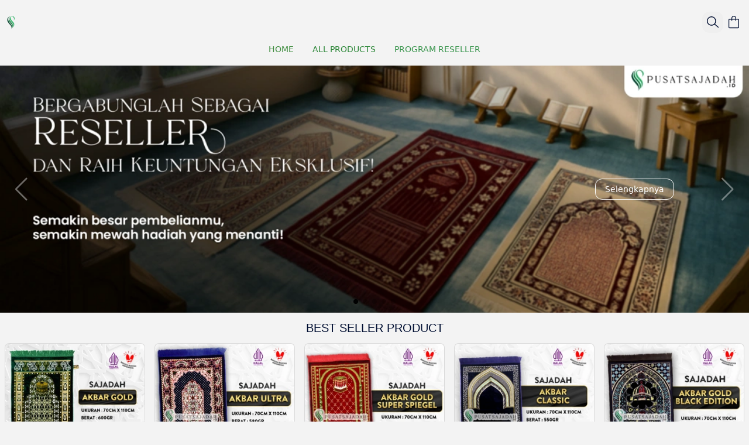

--- FILE ---
content_type: text/html;charset=utf-8
request_url: https://pusatsajadah.id/
body_size: 33961
content:
<!DOCTYPE html><html  lang="id"><head><meta charset="utf-8">
<meta name="viewport" content="width=device-width, initial-scale=1">
<title>Pusatsajadah.id</title>
<link rel="preconnect" href="https://fonts.googleapis.com" crossorigin="anonymous">
<link rel="preconnect" href="https://fonts.gstatic.com" crossorigin="anonymous">
<link rel="preconnect" href="https://www.gstatic.com">
<link rel="preconnect" href="https://www.googletagmanager.com">
<link rel="preconnect" href="https://www.google.com">
<style data-hid="critical-font-styles">
        /* Define fallback system fonts first */
        :root {
          --font-body: system-ui, -apple-system, BlinkMacSystemFont, 'Segoe UI', Roboto, Oxygen, Ubuntu, sans-serif;
          --font-title: system-ui, -apple-system, BlinkMacSystemFont, 'Segoe UI', Roboto, Oxygen, Ubuntu, sans-serif;
        }
        
        /* Apply font-display: swap to all Google fonts */
        @font-face {
          font-family: 'Lato';
          font-display: swap;
        }
        @font-face {
          font-family: 'Lato';
          font-display: swap;
        }
      </style>
<style>:root{--bc:0 15 50 !important;--n:0 15 50 !important;--nc:255 255 255 !important;--p:0 0 0 !important;--pc:255 255 255 !important;--suc:255 255 255 !important;--erc:255 255 255 !important;--b1:243 243 243 !important;--in:65 105 224 !important;--s:0 0 0 !important;--sc:255 255 255 !important;--a:0 0 0 !important;--ac:255 255 255 !important;--su:27 163 3 !important;--wa:240 147 66 !important;--er:245 86 74 !important;--mul:#000000 !important;--swiper-theme-color:#000000 !important;--btn-radius:0.75rem !important;--grid-gap-x:16px !important;--grid-gap-y:16px !important;--xs-grid-gap-x:8px !important;--xs-grid-gap-y:8px !important;}</style>
<style>:root{--p-border-color:rgba(0,0,0,0.1) !important;--rounded-box:8px !important;}</style>
<style>[data-theme='appbar']{--nc:255 255 255 !important;}</style>
<style>.p-app [data-section-id="66bc6bc8"] *{font-family: Hammersmith One, sans-serif;}</style>
<style>[data-theme='footer']{--nc:255 255 255 !important;--b1:242 242 242 !important;}</style>
<style>*,::backdrop,:after,:before{--tw-border-spacing-x:0;--tw-border-spacing-y:0;--tw-translate-x:0;--tw-translate-y:0;--tw-rotate:0;--tw-skew-x:0;--tw-skew-y:0;--tw-scale-x:1;--tw-scale-y:1;--tw-pan-x: ;--tw-pan-y: ;--tw-pinch-zoom: ;--tw-scroll-snap-strictness:proximity;--tw-gradient-from-position: ;--tw-gradient-via-position: ;--tw-gradient-to-position: ;--tw-ordinal: ;--tw-slashed-zero: ;--tw-numeric-figure: ;--tw-numeric-spacing: ;--tw-numeric-fraction: ;--tw-ring-inset: ;--tw-ring-offset-width:0px;--tw-ring-offset-color:#fff;--tw-ring-color:#3b82f680;--tw-ring-offset-shadow:0 0 #0000;--tw-ring-shadow:0 0 #0000;--tw-shadow:0 0 #0000;--tw-shadow-colored:0 0 #0000;--tw-blur: ;--tw-brightness: ;--tw-contrast: ;--tw-grayscale: ;--tw-hue-rotate: ;--tw-invert: ;--tw-saturate: ;--tw-sepia: ;--tw-drop-shadow: ;--tw-backdrop-blur: ;--tw-backdrop-brightness: ;--tw-backdrop-contrast: ;--tw-backdrop-grayscale: ;--tw-backdrop-hue-rotate: ;--tw-backdrop-invert: ;--tw-backdrop-opacity: ;--tw-backdrop-saturate: ;--tw-backdrop-sepia: ;--tw-contain-size: ;--tw-contain-layout: ;--tw-contain-paint: ;--tw-contain-style: }/*! tailwindcss v3.4.17 | MIT License | https://tailwindcss.com*/*,:after,:before{border:0 solid #e5e7eb;box-sizing:border-box}:after,:before{--tw-content:""}:host,html{line-height:1.5;-webkit-text-size-adjust:100%;font-family:ui-sans-serif,system-ui,sans-serif,Apple Color Emoji,Segoe UI Emoji,Segoe UI Symbol,Noto Color Emoji;font-feature-settings:normal;font-variation-settings:normal;-moz-tab-size:4;tab-size:4;-webkit-tap-highlight-color:transparent}body{line-height:inherit;margin:0}hr{border-top-width:1px;color:inherit;height:0}abbr:where([title]){-webkit-text-decoration:underline dotted;text-decoration:underline dotted}h1,h2,h3,h4,h5,h6{font-size:inherit;font-weight:inherit}a{color:inherit;text-decoration:inherit}b,strong{font-weight:bolder}code,kbd,pre,samp{font-family:ui-monospace,SFMono-Regular,Menlo,Monaco,Consolas,Liberation Mono,Courier New,monospace;font-feature-settings:normal;font-size:1em;font-variation-settings:normal}small{font-size:80%}sub,sup{font-size:75%;line-height:0;position:relative;vertical-align:initial}sub{bottom:-.25em}sup{top:-.5em}table{border-collapse:collapse;border-color:inherit;text-indent:0}button,input,optgroup,select,textarea{color:inherit;font-family:inherit;font-feature-settings:inherit;font-size:100%;font-variation-settings:inherit;font-weight:inherit;letter-spacing:inherit;line-height:inherit;margin:0;padding:0}button,select{text-transform:none}button,input:where([type=button]),input:where([type=reset]),input:where([type=submit]){-webkit-appearance:button;background-color:initial;background-image:none}:-moz-focusring{outline:auto}:-moz-ui-invalid{box-shadow:none}progress{vertical-align:initial}::-webkit-inner-spin-button,::-webkit-outer-spin-button{height:auto}[type=search]{-webkit-appearance:textfield;outline-offset:-2px}::-webkit-search-decoration{-webkit-appearance:none}::-webkit-file-upload-button{-webkit-appearance:button;font:inherit}summary{display:list-item}blockquote,dd,dl,figure,h1,h2,h3,h4,h5,h6,hr,p,pre{margin:0}fieldset{margin:0}fieldset,legend{padding:0}menu,ol,ul{list-style:none;margin:0;padding:0}dialog{padding:0}textarea{resize:vertical}input::placeholder,textarea::placeholder{color:#9ca3af;opacity:1}[role=button],button{cursor:pointer}:disabled{cursor:default}audio,canvas,embed,iframe,img,object,svg,video{display:block;vertical-align:middle}img,video{height:auto;max-width:100%}[hidden]:where(:not([hidden=until-found])){display:none}.container{width:100%}@media (min-width:600px){.container{max-width:600px}}@media (min-width:960px){.container{max-width:960px}}@media (min-width:1280px){.container{max-width:1280px}}.pointer-events-none{pointer-events:none}.pointer-events-auto{pointer-events:auto}.\!visible{visibility:visible!important}.visible{visibility:visible}.invisible{visibility:hidden}.static{position:static}.\!fixed{position:fixed!important}.fixed{position:fixed}.\!absolute{position:absolute!important}.absolute{position:absolute}.relative{position:relative}.sticky{position:sticky}.inset-0{top:0;right:0;bottom:0;left:0}.-bottom-0{bottom:0}.-left-4{left:-1rem}.-right-4{right:-1rem}.-top-2{top:-.5rem}.-top-4{top:-1rem}.bottom-0{bottom:0}.bottom-1{bottom:.25rem}.bottom-14{bottom:3.5rem}.bottom-2{bottom:.5rem}.bottom-4{bottom:1rem}.bottom-6{bottom:1.5rem}.bottom-8{bottom:2rem}.bottom-\[-15px\]{bottom:-15px}.bottom-\[-16px\]{bottom:-16px}.bottom-\[10\%\]{bottom:10%}.left-0{left:0}.left-0\.5{left:.125rem}.left-1{left:.25rem}.left-1\/2{left:50%}.left-2{left:.5rem}.left-20{left:5rem}.left-4{left:1rem}.left-6{left:1.5rem}.left-8{left:2rem}.left-\[-1px\]{left:-1px}.left-\[-2px\]{left:-2px}.left-full{left:100%}.right-0{right:0}.right-1{right:.25rem}.right-10{right:2.5rem}.right-2{right:.5rem}.right-3{right:.75rem}.right-4{right:1rem}.right-6{right:1.5rem}.right-\[-1px\]{right:-1px}.right-\[-2px\]{right:-2px}.right-\[76px\]{right:76px}.right-full{right:100%}.top-0{top:0}.top-0\.5{top:.125rem}.top-1{top:.25rem}.top-1\/2{top:50%}.top-2{top:.5rem}.top-2\/3{top:66.666667%}.top-5{top:1.25rem}.top-6{top:1.5rem}.top-\[10px\]{top:10px}.top-\[14px\]{top:14px}.top-\[calc\(25px-0\.625rem\)\]{top:calc(25px - .625rem)}.top-full{top:100%}.-z-10{z-index:-10}.z-0{z-index:0}.z-10{z-index:10}.z-20{z-index:20}.z-\[0\]{z-index:0}.z-\[1200\]{z-index:1200}.z-\[1\]{z-index:1}.z-\[2004\]{z-index:2004}.z-\[2\]{z-index:2}.z-\[3000\]{z-index:3000}.z-\[60\]{z-index:60}.z-appbar{z-index:1006}.z-button{z-index:1000}.z-content{z-index:1100}.z-contentoverlay{z-index:1099}.z-nav{z-index:1008}.z-navoverlay{z-index:1007}.z-popup{z-index:1100}.z-snackbar{z-index:100000}.-order-1{order:-1}.order-1{order:1}.order-2{order:2}.col-span-2{grid-column:span 2/span 2}.col-span-3{grid-column:span 3/span 3}.row-span-2{grid-row:span 2/span 2}.-m-1{margin:-.25rem}.-m-2{margin:-.5rem}.-m-\[2px\]{margin:-2px}.m-0{margin:0}.m-1{margin:.25rem}.m-2{margin:.5rem}.m-4{margin:1rem}.\!mx-auto{margin-left:auto!important;margin-right:auto!important}.\!my-6{margin-bottom:1.5rem!important;margin-top:1.5rem!important}.-mx-3{margin-left:-.75rem;margin-right:-.75rem}.-mx-4{margin-left:-1rem;margin-right:-1rem}.-mx-7{margin-left:-1.75rem;margin-right:-1.75rem}.-my-4{margin-bottom:-1rem;margin-top:-1rem}.mx-1{margin-left:.25rem;margin-right:.25rem}.mx-2{margin-left:.5rem;margin-right:.5rem}.mx-4{margin-left:1rem;margin-right:1rem}.mx-8{margin-left:2rem;margin-right:2rem}.mx-auto{margin-left:auto;margin-right:auto}.my-1{margin-bottom:.25rem;margin-top:.25rem}.my-2{margin-bottom:.5rem;margin-top:.5rem}.my-3{margin-bottom:.75rem;margin-top:.75rem}.my-4{margin-bottom:1rem;margin-top:1rem}.my-6{margin-bottom:1.5rem;margin-top:1.5rem}.my-8{margin-bottom:2rem;margin-top:2rem}.\!mb-1{margin-bottom:.25rem!important}.-mb-2{margin-bottom:-.5rem}.-mb-3{margin-bottom:-.75rem}.-mb-4{margin-bottom:-1rem}.-ml-1{margin-left:-.25rem}.-ml-2{margin-left:-.5rem}.-ml-4{margin-left:-1rem}.-mr-1{margin-right:-.25rem}.-mr-7{margin-right:-1.75rem}.-mr-\[7px\]{margin-right:-7px}.-ms-\[100\%\]{margin-inline-start:-100%}.-mt-2{margin-top:-.5rem}.-mt-4{margin-top:-1rem}.mb-1{margin-bottom:.25rem}.mb-10{margin-bottom:2.5rem}.mb-12{margin-bottom:3rem}.mb-2{margin-bottom:.5rem}.mb-28{margin-bottom:7rem}.mb-3{margin-bottom:.75rem}.mb-32{margin-bottom:8rem}.mb-4{margin-bottom:1rem}.mb-5{margin-bottom:1.25rem}.mb-6{margin-bottom:1.5rem}.mb-7{margin-bottom:1.75rem}.mb-8{margin-bottom:2rem}.mb-9{margin-bottom:2.25rem}.mb-\[2px\]{margin-bottom:2px}.mb-px{margin-bottom:1px}.ml-1{margin-left:.25rem}.ml-12{margin-left:3rem}.ml-2{margin-left:.5rem}.ml-3{margin-left:.75rem}.ml-4{margin-left:1rem}.ml-7{margin-left:1.75rem}.ml-8{margin-left:2rem}.ml-\[10px\]{margin-left:10px}.ml-\[310px\]{margin-left:310px}.ml-\[50\%\]{margin-left:50%}.mr-1{margin-right:.25rem}.mr-2{margin-right:.5rem}.mr-3{margin-right:.75rem}.mr-4{margin-right:1rem}.mr-5{margin-right:1.25rem}.mr-6{margin-right:1.5rem}.mr-9{margin-right:2.25rem}.mr-\[10px\]{margin-right:10px}.mt-0{margin-top:0}.mt-0\.5{margin-top:.125rem}.mt-1{margin-top:.25rem}.mt-10{margin-top:2.5rem}.mt-14{margin-top:3.5rem}.mt-2{margin-top:.5rem}.mt-3{margin-top:.75rem}.mt-4{margin-top:1rem}.mt-5{margin-top:1.25rem}.mt-6{margin-top:1.5rem}.mt-8{margin-top:2rem}.mt-\[3px\]{margin-top:3px}.box-border{box-sizing:border-box}.line-clamp-1{-webkit-line-clamp:1}.line-clamp-1,.line-clamp-2{display:-webkit-box;overflow:hidden;-webkit-box-orient:vertical}.line-clamp-2{-webkit-line-clamp:2}.line-clamp-3{display:-webkit-box;overflow:hidden;-webkit-box-orient:vertical;-webkit-line-clamp:3}.block{display:block}.inline-block{display:inline-block}.inline{display:inline}.\!flex{display:flex!important}.flex{display:flex}.inline-flex{display:inline-flex}.grid{display:grid}.contents{display:contents}.\!hidden{display:none!important}.hidden{display:none}.aspect-\[16\/9\]{aspect-ratio:16/9}.aspect-\[4\/5\]{aspect-ratio:4/5}.aspect-\[9\/16\]{aspect-ratio:9/16}.aspect-square{aspect-ratio:1/1}.aspect-video{aspect-ratio:16/9}.\!h-auto{height:auto!important}.h-0{height:0}.h-1{height:.25rem}.h-10{height:2.5rem}.h-11{height:2.75rem}.h-12{height:3rem}.h-14{height:3.5rem}.h-16{height:4rem}.h-2{height:.5rem}.h-2\.5{height:.625rem}.h-20{height:5rem}.h-24{height:6rem}.h-3{height:.75rem}.h-4{height:1rem}.h-40{height:10rem}.h-5{height:1.25rem}.h-6{height:1.5rem}.h-64{height:16rem}.h-7{height:1.75rem}.h-8{height:2rem}.h-9{height:2.25rem}.h-\[160px\]{height:160px}.h-\[206px\]{height:206px}.h-\[20px\]{height:20px}.h-\[20vw\]{height:20vw}.h-\[229px\]{height:229px}.h-\[296px\]{height:296px}.h-\[32px\]{height:32px}.h-\[39px\]{height:39px}.h-\[440px\]{height:440px}.h-\[50px\]{height:50px}.h-\[52px\]{height:52px}.h-\[545px\]{height:545px}.h-\[60px\]{height:60px}.h-\[6px\]{height:6px}.h-\[720px\]{height:720px}.h-\[81px\]{height:81px}.h-\[90px\]{height:90px}.h-auto{height:auto}.h-dvh{height:100dvh}.h-fit{height:fit-content}.h-full{height:100%}.h-min{height:min-content}.h-screen{height:100vh}.max-h-0{max-height:0}.max-h-14{max-height:3.5rem}.max-h-96{max-height:24rem}.max-h-\[250px\]{max-height:250px}.max-h-\[30vh\]{max-height:30vh}.max-h-\[320px\]{max-height:320px}.max-h-\[334px\]{max-height:334px}.max-h-\[50\%\]{max-height:50%}.max-h-\[calc\(100\%-48px\)\]{max-height:calc(100% - 48px)}.max-h-\[calc\(100dvh-2rem\)\]{max-height:calc(100dvh - 2rem)}.max-h-full{max-height:100%}.max-h-screen{max-height:100vh}.min-h-10{min-height:2.5rem}.min-h-11{min-height:2.75rem}.min-h-14{min-height:3.5rem}.min-h-24{min-height:6rem}.min-h-36{min-height:9rem}.min-h-7{min-height:1.75rem}.min-h-8{min-height:2rem}.min-h-9{min-height:2.25rem}.min-h-\[104px\]{min-height:104px}.min-h-dvh{min-height:100dvh}.min-h-screen{min-height:100vh}.w-0{width:0}.w-1\/2{width:50%}.w-1\/3{width:33.333333%}.w-1\/4{width:25%}.w-1\/5{width:20%}.w-1\/6{width:16.666667%}.w-10{width:2.5rem}.w-11{width:2.75rem}.w-12{width:3rem}.w-14{width:3.5rem}.w-16{width:4rem}.w-2{width:.5rem}.w-2\.5{width:.625rem}.w-2\/3{width:66.666667%}.w-2\/5{width:40%}.w-20{width:5rem}.w-24{width:6rem}.w-28{width:7rem}.w-3{width:.75rem}.w-3\/4{width:75%}.w-3\/5{width:60%}.w-32{width:8rem}.w-4{width:1rem}.w-4\/5{width:80%}.w-44{width:11rem}.w-5{width:1.25rem}.w-56{width:14rem}.w-6{width:1.5rem}.w-7{width:1.75rem}.w-8{width:2rem}.w-9{width:2.25rem}.w-\[178px\]{width:178px}.w-\[180px\]{width:180px}.w-\[1px\]{width:1px}.w-\[20px\]{width:20px}.w-\[300px\]{width:300px}.w-\[30px\]{width:30px}.w-\[310px\]{width:310px}.w-\[33vw\]{width:33vw}.w-\[388px\]{width:388px}.w-\[460px\]{width:460px}.w-\[60px\]{width:60px}.w-\[700px\]{width:700px}.w-\[90\%\]{width:90%}.w-\[calc\(100dvh-2rem\)\]{width:calc(100dvh - 2rem)}.w-auto{width:auto}.w-fit{width:fit-content}.w-full{width:100%}.w-max{width:max-content}.w-screen{width:100vw}.min-w-20{min-width:5rem}.min-w-36{min-width:9rem}.min-w-40{min-width:10rem}.min-w-48{min-width:12rem}.min-w-\[20px\]{min-width:20px}.min-w-\[256px\]{min-width:256px}.min-w-\[50\%\]{min-width:50%}.min-w-\[64px\]{min-width:64px}.min-w-\[72px\]{min-width:72px}.min-w-full{min-width:100%}.max-w-32{max-width:8rem}.max-w-40{max-width:10rem}.max-w-52{max-width:13rem}.max-w-64{max-width:16rem}.max-w-\[300px\]{max-width:300px}.max-w-\[320px\]{max-width:320px}.max-w-\[343px\]{max-width:343px}.max-w-\[480px\]{max-width:480px}.max-w-\[50\%\]{max-width:50%}.max-w-\[512px\]{max-width:512px}.max-w-\[60\%\]{max-width:60%}.max-w-\[64px\]{max-width:64px}.max-w-\[768px\]{max-width:768px}.max-w-\[90\%\]{max-width:90%}.max-w-\[90vh\]{max-width:90vh}.max-w-\[calc\(100dvw-2rem\)\]{max-width:calc(100dvw - 2rem)}.max-w-full{max-width:100%}.max-w-none{max-width:none}.max-w-screen-lg{max-width:1280px}.max-w-screen-md{max-width:960px}.max-w-screen-sm{max-width:600px}.flex-1{flex:1 1 0%}.flex-auto{flex:1 1 auto}.flex-none{flex:none}.shrink{flex-shrink:1}.shrink-0{flex-shrink:0}.flex-grow,.grow{flex-grow:1}.grow-0{flex-grow:0}.basis-0{flex-basis:0px}.origin-top-left{transform-origin:top left}.\!-translate-x-1\/2{--tw-translate-x:-50%!important}.\!-translate-x-1\/2,.\!-translate-y-full{transform:translate(var(--tw-translate-x),var(--tw-translate-y)) rotate(var(--tw-rotate)) skew(var(--tw-skew-x)) skewY(var(--tw-skew-y)) scaleX(var(--tw-scale-x)) scaleY(var(--tw-scale-y))!important}.\!-translate-y-full{--tw-translate-y:-100%!important}.\!translate-y-\[calc\(-50\%\+24px\)\]{--tw-translate-y: calc(-50% + 24px) !important}.\!translate-y-\[calc\(-50\%\+24px\)\],.\!translate-y-full{transform:translate(var(--tw-translate-x),var(--tw-translate-y)) rotate(var(--tw-rotate)) skew(var(--tw-skew-x)) skewY(var(--tw-skew-y)) scaleX(var(--tw-scale-x)) scaleY(var(--tw-scale-y))!important}.\!translate-y-full{--tw-translate-y:100%!important}.-translate-x-1\/2{--tw-translate-x:-50%}.-translate-x-1\/2,.-translate-x-8{transform:translate(var(--tw-translate-x),var(--tw-translate-y)) rotate(var(--tw-rotate)) skew(var(--tw-skew-x)) skewY(var(--tw-skew-y)) scaleX(var(--tw-scale-x)) scaleY(var(--tw-scale-y))}.-translate-x-8{--tw-translate-x:-2rem}.-translate-x-\[28px\]{--tw-translate-x:-28px}.-translate-x-\[28px\],.-translate-y-1\/2{transform:translate(var(--tw-translate-x),var(--tw-translate-y)) rotate(var(--tw-rotate)) skew(var(--tw-skew-x)) skewY(var(--tw-skew-y)) scaleX(var(--tw-scale-x)) scaleY(var(--tw-scale-y))}.-translate-y-1\/2{--tw-translate-y:-50%}.-translate-y-4{--tw-translate-y:-1rem}.-translate-y-4,.-translate-y-\[28px\]{transform:translate(var(--tw-translate-x),var(--tw-translate-y)) rotate(var(--tw-rotate)) skew(var(--tw-skew-x)) skewY(var(--tw-skew-y)) scaleX(var(--tw-scale-x)) scaleY(var(--tw-scale-y))}.-translate-y-\[28px\]{--tw-translate-y:-28px}.-translate-y-full{--tw-translate-y:-100%}.-translate-y-full,.translate-x-1\/2{transform:translate(var(--tw-translate-x),var(--tw-translate-y)) rotate(var(--tw-rotate)) skew(var(--tw-skew-x)) skewY(var(--tw-skew-y)) scaleX(var(--tw-scale-x)) scaleY(var(--tw-scale-y))}.translate-x-1\/2{--tw-translate-x:50%}.translate-x-4{--tw-translate-x:1rem}.translate-x-4,.translate-x-8{transform:translate(var(--tw-translate-x),var(--tw-translate-y)) rotate(var(--tw-rotate)) skew(var(--tw-skew-x)) skewY(var(--tw-skew-y)) scaleX(var(--tw-scale-x)) scaleY(var(--tw-scale-y))}.translate-x-8{--tw-translate-x:2rem}.translate-x-\[28px\]{--tw-translate-x:28px}.translate-x-\[28px\],.translate-x-full{transform:translate(var(--tw-translate-x),var(--tw-translate-y)) rotate(var(--tw-rotate)) skew(var(--tw-skew-x)) skewY(var(--tw-skew-y)) scaleX(var(--tw-scale-x)) scaleY(var(--tw-scale-y))}.translate-x-full{--tw-translate-x:100%}.translate-y-0{--tw-translate-y:0px}.translate-y-0,.translate-y-1{transform:translate(var(--tw-translate-x),var(--tw-translate-y)) rotate(var(--tw-rotate)) skew(var(--tw-skew-x)) skewY(var(--tw-skew-y)) scaleX(var(--tw-scale-x)) scaleY(var(--tw-scale-y))}.translate-y-1{--tw-translate-y:.25rem}.translate-y-1\/2{--tw-translate-y:50%}.translate-y-1\/2,.translate-y-6{transform:translate(var(--tw-translate-x),var(--tw-translate-y)) rotate(var(--tw-rotate)) skew(var(--tw-skew-x)) skewY(var(--tw-skew-y)) scaleX(var(--tw-scale-x)) scaleY(var(--tw-scale-y))}.translate-y-6{--tw-translate-y:1.5rem}.translate-y-\[28px\]{--tw-translate-y:28px}.rotate-180,.translate-y-\[28px\]{transform:translate(var(--tw-translate-x),var(--tw-translate-y)) rotate(var(--tw-rotate)) skew(var(--tw-skew-x)) skewY(var(--tw-skew-y)) scaleX(var(--tw-scale-x)) scaleY(var(--tw-scale-y))}.rotate-180{--tw-rotate:180deg}.scale-0{--tw-scale-x:0;--tw-scale-y:0}.scale-0,.scale-110{transform:translate(var(--tw-translate-x),var(--tw-translate-y)) rotate(var(--tw-rotate)) skew(var(--tw-skew-x)) skewY(var(--tw-skew-y)) scaleX(var(--tw-scale-x)) scaleY(var(--tw-scale-y))}.scale-110{--tw-scale-x:1.1;--tw-scale-y:1.1}.scale-50{--tw-scale-x:.5;--tw-scale-y:.5}.scale-50,.scale-75{transform:translate(var(--tw-translate-x),var(--tw-translate-y)) rotate(var(--tw-rotate)) skew(var(--tw-skew-x)) skewY(var(--tw-skew-y)) scaleX(var(--tw-scale-x)) scaleY(var(--tw-scale-y))}.scale-75{--tw-scale-x:.75;--tw-scale-y:.75}.scale-95{--tw-scale-x:.95;--tw-scale-y:.95}.scale-95,.transform{transform:translate(var(--tw-translate-x),var(--tw-translate-y)) rotate(var(--tw-rotate)) skew(var(--tw-skew-x)) skewY(var(--tw-skew-y)) scaleX(var(--tw-scale-x)) scaleY(var(--tw-scale-y))}.animate-\[marquee-scroll_var\(--marquee-duration\)_linear_infinite\]{animation:marquee-scroll var(--marquee-duration) linear infinite}@keyframes bounce{0%,to{animation-timing-function:cubic-bezier(.8,0,1,1);transform:translateY(-25%)}50%{animation-timing-function:cubic-bezier(0,0,.2,1);transform:none}}.animate-bounce{animation:bounce 1s infinite}@keyframes ping{75%,to{opacity:0;transform:scale(2)}}.animate-ping{animation:ping 1s cubic-bezier(0,0,.2,1) infinite}@keyframes spin{to{transform:rotate(1turn)}}.animate-spin{animation:spin 1s linear infinite}.cursor-default{cursor:default}.cursor-grab{cursor:grab}.cursor-pointer{cursor:pointer}.cursor-text{cursor:text}.cursor-zoom-in{cursor:zoom-in}.select-none{-webkit-user-select:none;user-select:none}.resize-none{resize:none}.resize{resize:both}.snap-x{scroll-snap-type:x var(--tw-scroll-snap-strictness)}.snap-mandatory{--tw-scroll-snap-strictness:mandatory}.snap-start{scroll-snap-align:start}.list-inside{list-style-position:inside}.list-decimal{list-style-type:decimal}.list-disc{list-style-type:disc}.list-none{list-style-type:none}.appearance-none{-webkit-appearance:none;-moz-appearance:none;appearance:none}.grid-cols-1{grid-template-columns:repeat(1,minmax(0,1fr))}.grid-cols-2{grid-template-columns:repeat(2,minmax(0,1fr))}.grid-cols-3{grid-template-columns:repeat(3,minmax(0,1fr))}.grid-cols-4{grid-template-columns:repeat(4,minmax(0,1fr))}.grid-cols-5{grid-template-columns:repeat(5,minmax(0,1fr))}.grid-cols-6{grid-template-columns:repeat(6,minmax(0,1fr))}.grid-cols-7{grid-template-columns:repeat(7,minmax(0,1fr))}.flex-row{flex-direction:row}.flex-row-reverse{flex-direction:row-reverse}.flex-col{flex-direction:column}.flex-col-reverse{flex-direction:column-reverse}.flex-wrap{flex-wrap:wrap}.flex-nowrap{flex-wrap:nowrap}.content-center{align-content:center}.items-start{align-items:flex-start}.items-end{align-items:flex-end}.items-center{align-items:center}.items-stretch{align-items:stretch}.justify-start{justify-content:flex-start}.justify-end{justify-content:flex-end}.justify-center{justify-content:center}.justify-between{justify-content:space-between}.justify-around{justify-content:space-around}.gap-0{gap:0}.gap-1{gap:.25rem}.gap-10{gap:2.5rem}.gap-2{gap:.5rem}.gap-3{gap:.75rem}.gap-4{gap:1rem}.gap-5{gap:1.25rem}.gap-6{gap:1.5rem}.gap-x-1{column-gap:.25rem}.gap-x-2{column-gap:.5rem}.gap-x-3{column-gap:.75rem}.gap-x-4{column-gap:1rem}.gap-x-6{column-gap:1.5rem}.gap-x-\[var\(--xs-grid-gap-x\)\]{column-gap:var(--xs-grid-gap-x)}.gap-y-1{row-gap:.25rem}.gap-y-12{row-gap:3rem}.gap-y-2{row-gap:.5rem}.gap-y-4{row-gap:1rem}.gap-y-\[6px\]{row-gap:6px}.gap-y-\[var\(--xs-grid-gap-y\)\]{row-gap:var(--xs-grid-gap-y)}.gap-y-px{row-gap:1px}.space-x-1>:not([hidden])~:not([hidden]){--tw-space-x-reverse:0;margin-left:calc(.25rem*(1 - var(--tw-space-x-reverse)));margin-right:calc(.25rem*var(--tw-space-x-reverse))}.space-x-2>:not([hidden])~:not([hidden]){--tw-space-x-reverse:0;margin-left:calc(.5rem*(1 - var(--tw-space-x-reverse)));margin-right:calc(.5rem*var(--tw-space-x-reverse))}.space-y-2>:not([hidden])~:not([hidden]){--tw-space-y-reverse:0;margin-bottom:calc(.5rem*var(--tw-space-y-reverse));margin-top:calc(.5rem*(1 - var(--tw-space-y-reverse)))}.space-y-4>:not([hidden])~:not([hidden]){--tw-space-y-reverse:0;margin-bottom:calc(1rem*var(--tw-space-y-reverse));margin-top:calc(1rem*(1 - var(--tw-space-y-reverse)))}.self-start{align-self:flex-start}.self-center{align-self:center}.justify-self-start{justify-self:start}.overflow-auto{overflow:auto}.overflow-hidden{overflow:hidden}.overflow-visible{overflow:visible}.overflow-x-auto{overflow-x:auto}.overflow-y-auto{overflow-y:auto}.overflow-x-hidden{overflow-x:hidden}.scroll-smooth{scroll-behavior:smooth}.text-ellipsis{text-overflow:ellipsis}.whitespace-normal{white-space:normal}.whitespace-nowrap{white-space:nowrap}.whitespace-pre{white-space:pre}.whitespace-pre-line{white-space:pre-line}.whitespace-pre-wrap{white-space:pre-wrap}.whitespace-break-spaces{white-space:break-spaces}.text-wrap{text-wrap:wrap}.text-nowrap{text-wrap:nowrap}.break-words{overflow-wrap:break-word}.break-all{word-break:break-all}.rounded{border-radius:.25rem}.rounded-2xl{border-radius:1rem}.rounded-3xl{border-radius:1.5rem}.rounded-\[--btn-radius\]{border-radius:var(--btn-radius)}.rounded-\[18px\]{border-radius:18px}.rounded-full{border-radius:9999px}.rounded-lg{border-radius:.5rem}.rounded-md{border-radius:.375rem}.rounded-none{border-radius:0}.rounded-sm{border-radius:.125rem}.rounded-xl{border-radius:.75rem}.rounded-b{border-bottom-left-radius:.25rem;border-bottom-right-radius:.25rem}.rounded-b-\[18px\]{border-bottom-left-radius:18px;border-bottom-right-radius:18px}.rounded-b-lg{border-bottom-left-radius:.5rem;border-bottom-right-radius:.5rem}.rounded-b-md{border-bottom-left-radius:.375rem;border-bottom-right-radius:.375rem}.rounded-b-none{border-bottom-left-radius:0;border-bottom-right-radius:0}.rounded-b-sm{border-bottom-left-radius:.125rem;border-bottom-right-radius:.125rem}.rounded-t-\[18px\]{border-top-left-radius:18px;border-top-right-radius:18px}.rounded-t-lg{border-top-left-radius:.5rem;border-top-right-radius:.5rem}.rounded-t-none{border-top-left-radius:0;border-top-right-radius:0}.rounded-t-sm{border-top-left-radius:.125rem;border-top-right-radius:.125rem}.rounded-t-xl{border-top-left-radius:.75rem;border-top-right-radius:.75rem}.rounded-bl-lg{border-bottom-left-radius:.5rem}.rounded-tl-\[18px\]{border-top-left-radius:18px}.border{border-width:1px}.border-2{border-width:2px}.border-4{border-width:4px}.border-8{border-width:8px}.border-\[3px\]{border-width:3px}.border-b{border-bottom-width:1px}.border-b-0{border-bottom-width:0}.border-b-2{border-bottom-width:2px}.border-l{border-left-width:1px}.border-r{border-right-width:1px}.border-t,.border-t-\[1px\]{border-top-width:1px}.border-dashed{border-style:dashed}.\!border-none{border-style:none!important}.border-none{border-style:none}.\!border-accent{--tw-border-opacity:1!important;border-color:rgb(var(--a)/var(--tw-border-opacity,1))!important}.border-\[\#4169E0\]{--tw-border-opacity:1;border-color:rgb(65 105 224/var(--tw-border-opacity,1))}.border-\[\#E7EAEC\]{--tw-border-opacity:1;border-color:rgb(231 234 236/var(--tw-border-opacity,1))}.border-\[\#FFFFFF\]{--tw-border-opacity:1;border-color:rgb(255 255 255/var(--tw-border-opacity,1))}.border-\[\#b3c3f3\]{--tw-border-opacity:1;border-color:rgb(179 195 243/var(--tw-border-opacity,1))}.border-\[--p-border-color\]{border-color:var(--p-border-color)}.border-\[currentColor\]{border-color:currentColor}.border-\[currentcolor\]{border-color:currentcolor}.border-accent{--tw-border-opacity:1;border-color:rgb(var(--a)/var(--tw-border-opacity,1))}.border-accent\/20{border-color:rgb(var(--a)/.2)}.border-base-100{--tw-border-opacity:1;border-color:rgb(var(--b1)/var(--tw-border-opacity,1))}.border-base-content{--tw-border-opacity:1;border-color:rgb(var(--bc)/var(--tw-border-opacity,1))}.border-base-content\/10{border-color:rgb(var(--bc)/.1)}.border-base-content\/60{border-color:rgb(var(--bc)/.6)}.border-black\/10{border-color:#0000001a}.border-error{--tw-border-opacity:1;border-color:rgb(var(--er)/var(--tw-border-opacity,1))}.border-error\/5{border-color:rgb(var(--er)/.05)}.border-info{--tw-border-opacity:1;border-color:rgb(var(--in)/var(--tw-border-opacity,1))}.border-neutral{--tw-border-opacity:1;border-color:rgb(var(--n)/var(--tw-border-opacity,1))}.border-neutral\/10{border-color:rgb(var(--n)/.1)}.border-neutral\/20{border-color:rgb(var(--n)/.2)}.border-neutral\/5{border-color:rgb(var(--n)/.05)}.border-neutral\/90{border-color:rgb(var(--n)/.9)}.border-primary{--tw-border-opacity:1;border-color:rgb(var(--p)/var(--tw-border-opacity,1))}.border-primary\/10{border-color:rgb(var(--p)/.1)}.border-primary\/5{border-color:rgb(var(--p)/.05)}.border-secondary{--tw-border-opacity:1;border-color:rgb(var(--s)/var(--tw-border-opacity,1))}.border-success{--tw-border-opacity:1;border-color:rgb(var(--su)/var(--tw-border-opacity,1))}.border-transparent{border-color:#0000}.border-warning{--tw-border-opacity:1;border-color:rgb(var(--wa)/var(--tw-border-opacity,1))}.border-white{--tw-border-opacity:1;border-color:rgb(255 255 255/var(--tw-border-opacity,1))}.border-white\/80{border-color:#fffc}.border-b-base-content\/10{border-bottom-color:rgb(var(--bc)/.1)}.border-b-neutral-200{--tw-border-opacity:1;border-bottom-color:rgb(229 229 229/var(--tw-border-opacity,1))}.border-b-slate-300{--tw-border-opacity:1;border-bottom-color:rgb(203 213 225/var(--tw-border-opacity,1))}.border-r-neutral\/80{border-right-color:rgb(var(--n)/.8)}.border-t-neutral-200{--tw-border-opacity:1;border-top-color:rgb(229 229 229/var(--tw-border-opacity,1))}.border-t-transparent{border-top-color:#0000}.border-opacity-75{--tw-border-opacity:.75}.bg-\[\#3051B3\]{--tw-bg-opacity:1;background-color:rgb(48 81 179/var(--tw-bg-opacity,1))}.bg-\[\#4169E0\]{--tw-bg-opacity:1;background-color:rgb(65 105 224/var(--tw-bg-opacity,1))}.bg-\[\#d1d5db\]{--tw-bg-opacity:1;background-color:rgb(209 213 219/var(--tw-bg-opacity,1))}.bg-\[\#ecf0fc\]{--tw-bg-opacity:1;background-color:rgb(236 240 252/var(--tw-bg-opacity,1))}.bg-\[\#f7f8f8\]{--tw-bg-opacity:1;background-color:rgb(247 248 248/var(--tw-bg-opacity,1))}.bg-accent{--tw-bg-opacity:1;background-color:rgb(var(--a)/var(--tw-bg-opacity,1))}.bg-accent\/5{background-color:rgb(var(--a)/.05)}.bg-base-100{--tw-bg-opacity:1;background-color:rgb(var(--b1)/var(--tw-bg-opacity,1))}.bg-base-100\/30{background-color:rgb(var(--b1)/.3)}.bg-base-100\/50{background-color:rgb(var(--b1)/.5)}.bg-base-100\/70{background-color:rgb(var(--b1)/.7)}.bg-base-100\/90{background-color:rgb(var(--b1)/.9)}.bg-base-content{--tw-bg-opacity:1;background-color:rgb(var(--bc)/var(--tw-bg-opacity,1))}.bg-base-content\/40{background-color:rgb(var(--bc)/.4)}.bg-base-content\/5{background-color:rgb(var(--bc)/.05)}.bg-black{--tw-bg-opacity:1;background-color:rgb(0 0 0/var(--tw-bg-opacity,1))}.bg-black\/10{background-color:#0000001a}.bg-black\/15{background-color:#00000026}.bg-black\/20{background-color:#0003}.bg-black\/30{background-color:#0000004d}.bg-black\/40{background-color:#0006}.bg-black\/5{background-color:#0000000d}.bg-black\/50{background-color:#00000080}.bg-black\/60{background-color:#0009}.bg-black\/90{background-color:#000000e6}.bg-error{--tw-bg-opacity:1;background-color:rgb(var(--er)/var(--tw-bg-opacity,1))}.bg-error\/20{background-color:rgb(var(--er)/.2)}.bg-error\/5{background-color:rgb(var(--er)/.05)}.bg-gray-600{--tw-bg-opacity:1;background-color:rgb(75 85 99/var(--tw-bg-opacity,1))}.bg-info{--tw-bg-opacity:1;background-color:rgb(var(--in)/var(--tw-bg-opacity,1))}.bg-neutral{--tw-bg-opacity:1;background-color:rgb(var(--n)/var(--tw-bg-opacity,1))}.bg-neutral-800{--tw-bg-opacity:1;background-color:rgb(38 38 38/var(--tw-bg-opacity,1))}.bg-neutral\/15{background-color:rgb(var(--n)/.15)}.bg-neutral\/30{background-color:rgb(var(--n)/.3)}.bg-neutral\/5{background-color:rgb(var(--n)/.05)}.bg-neutral\/50{background-color:rgb(var(--n)/.5)}.bg-primary{--tw-bg-opacity:1;background-color:rgb(var(--p)/var(--tw-bg-opacity,1))}.bg-primary\/10{background-color:rgb(var(--p)/.1)}.bg-primary\/20{background-color:rgb(var(--p)/.2)}.bg-primary\/30{background-color:rgb(var(--p)/.3)}.bg-primary\/5{background-color:rgb(var(--p)/.05)}.bg-primary\/90{background-color:rgb(var(--p)/.9)}.bg-secondary{--tw-bg-opacity:1;background-color:rgb(var(--s)/var(--tw-bg-opacity,1))}.bg-secondary-content{--tw-bg-opacity:1;background-color:rgb(var(--sc)/var(--tw-bg-opacity,1))}.bg-slate-900\/50{background-color:#0f172a80}.bg-stone-400{--tw-bg-opacity:1;background-color:rgb(168 162 158/var(--tw-bg-opacity,1))}.bg-success{--tw-bg-opacity:1;background-color:rgb(var(--su)/var(--tw-bg-opacity,1))}.bg-success\/5{background-color:rgb(var(--su)/.05)}.bg-transparent{background-color:initial}.bg-warning{--tw-bg-opacity:1;background-color:rgb(var(--wa)/var(--tw-bg-opacity,1))}.bg-white{--tw-bg-opacity:1;background-color:rgb(255 255 255/var(--tw-bg-opacity,1))}.bg-white\/20{background-color:#fff3}.bg-white\/50{background-color:#ffffff80}.bg-white\/55{background-color:#ffffff8c}.bg-white\/75{background-color:#ffffffbf}.bg-white\/80{background-color:#fffc}.bg-white\/90{background-color:#ffffffe6}.bg-opacity-10{--tw-bg-opacity:.1}.bg-opacity-20{--tw-bg-opacity:.2}.bg-opacity-5{--tw-bg-opacity:.05}.bg-gradient-to-t{background-image:linear-gradient(to top,var(--tw-gradient-stops))}.from-base-100{--tw-gradient-from:rgb(var(--b1)/1) var(--tw-gradient-from-position);--tw-gradient-to:rgb(var(--b1)/0) var(--tw-gradient-to-position);--tw-gradient-stops:var(--tw-gradient-from),var(--tw-gradient-to)}.bg-cover{background-size:cover}.bg-center{background-position:50%}.bg-no-repeat{background-repeat:no-repeat}.stroke-current{stroke:currentColor}.object-contain{object-fit:contain}.object-cover{object-fit:cover}.object-bottom{object-position:bottom}.p-0{padding:0}.p-0\.5{padding:.125rem}.p-1{padding:.25rem}.p-10{padding:2.5rem}.p-2{padding:.5rem}.p-3{padding:.75rem}.p-4{padding:1rem}.p-5{padding:1.25rem}.p-6{padding:1.5rem}.p-\[2px\]{padding:2px}.p-\[5\%\]{padding:5%}.p-px{padding:1px}.\!py-9{padding-bottom:2.25rem!important;padding-top:2.25rem!important}.px-0{padding-left:0;padding-right:0}.px-1{padding-left:.25rem;padding-right:.25rem}.px-1\.5{padding-left:.375rem;padding-right:.375rem}.px-10{padding-left:2.5rem;padding-right:2.5rem}.px-11{padding-left:2.75rem;padding-right:2.75rem}.px-12{padding-left:3rem;padding-right:3rem}.px-2{padding-left:.5rem;padding-right:.5rem}.px-3{padding-left:.75rem;padding-right:.75rem}.px-4{padding-left:1rem;padding-right:1rem}.px-5{padding-left:1.25rem;padding-right:1.25rem}.px-6{padding-left:1.5rem;padding-right:1.5rem}.px-7{padding-left:1.75rem;padding-right:1.75rem}.px-8{padding-left:2rem;padding-right:2rem}.px-\[20\%\]{padding-left:20%;padding-right:20%}.py-0{padding-bottom:0;padding-top:0}.py-0\.5{padding-bottom:.125rem;padding-top:.125rem}.py-1{padding-bottom:.25rem;padding-top:.25rem}.py-10{padding-bottom:2.5rem;padding-top:2.5rem}.py-12{padding-bottom:3rem;padding-top:3rem}.py-14{padding-bottom:3.5rem;padding-top:3.5rem}.py-16{padding-bottom:4rem;padding-top:4rem}.py-2{padding-bottom:.5rem;padding-top:.5rem}.py-20{padding-bottom:5rem;padding-top:5rem}.py-3{padding-bottom:.75rem;padding-top:.75rem}.py-4{padding-bottom:1rem;padding-top:1rem}.py-5{padding-bottom:1.25rem;padding-top:1.25rem}.py-6{padding-bottom:1.5rem;padding-top:1.5rem}.py-8{padding-bottom:2rem;padding-top:2rem}.py-\[10\%\]{padding-bottom:10%;padding-top:10%}.pb-0{padding-bottom:0}.pb-10{padding-bottom:2.5rem}.pb-12{padding-bottom:3rem}.pb-14{padding-bottom:3.5rem}.pb-16{padding-bottom:4rem}.pb-2{padding-bottom:.5rem}.pb-3{padding-bottom:.75rem}.pb-32{padding-bottom:8rem}.pb-4{padding-bottom:1rem}.pb-52{padding-bottom:13rem}.pb-6{padding-bottom:1.5rem}.pb-8{padding-bottom:2rem}.pb-9{padding-bottom:2.25rem}.pb-\[3px\]{padding-bottom:3px}.pl-1{padding-left:.25rem}.pl-10{padding-left:2.5rem}.pl-2{padding-left:.5rem}.pl-3{padding-left:.75rem}.pl-4{padding-left:1rem}.pl-5{padding-left:1.25rem}.pl-6{padding-left:1.5rem}.pl-64{padding-left:16rem}.pl-7{padding-left:1.75rem}.pl-8{padding-left:2rem}.pl-9{padding-left:2.25rem}.pr-10{padding-right:2.5rem}.pr-2{padding-right:.5rem}.pr-3{padding-right:.75rem}.pr-4{padding-right:1rem}.pr-6{padding-right:1.5rem}.pt-1{padding-top:.25rem}.pt-10{padding-top:2.5rem}.pt-12{padding-top:3rem}.pt-14{padding-top:3.5rem}.pt-16{padding-top:4rem}.pt-2{padding-top:.5rem}.pt-3{padding-top:.75rem}.pt-4{padding-top:1rem}.pt-5{padding-top:1.25rem}.pt-6{padding-top:1.5rem}.pt-8{padding-top:2rem}.text-left{text-align:left}.text-center{text-align:center}.text-right{text-align:right}.font-sans{font-family:ui-sans-serif,system-ui,sans-serif,Apple Color Emoji,Segoe UI Emoji,Segoe UI Symbol,Noto Color Emoji}.text-2xl{font-size:1.5rem;line-height:2rem}.text-3xl{font-size:1.875rem;line-height:2.25rem}.text-\[32px\]{font-size:32px}.text-base{font-size:1rem;line-height:1.5rem}.text-h1-bold{font-weight:700}.text-h1-bold,.text-h1-default{font-size:2rem;line-height:2.25rem}.text-h1-default{font-weight:400}.text-h2-bold{font-weight:700}.text-h2-bold,.text-h2-medium{font-size:1.5rem;line-height:1.75rem}.text-h2-medium{font-weight:500}.text-h2-semibold{font-size:1.5rem;font-weight:600;line-height:1.75rem}.text-h3-bold{font-weight:700}.text-h3-bold,.text-h3-default{font-size:1.25rem;line-height:1.5rem}.text-h3-default{font-weight:400}.text-h3-medium{font-weight:500}.text-h3-medium,.text-h3-semibold{font-size:1.25rem;line-height:1.5rem}.text-h3-semibold{font-weight:600}.text-h4-bold{font-weight:700}.text-h4-bold,.text-h4-default{font-size:1rem;line-height:1.25rem}.text-h4-default{font-weight:400}.text-h4-medium{font-weight:500}.text-h4-medium,.text-h4-semibold{font-size:1rem;line-height:1.25rem}.text-h4-semibold{font-weight:600}.text-lg{font-size:1.125rem;line-height:1.75rem}.text-p-bold{font-size:.875rem;font-weight:700;line-height:1rem}.text-p-caption{font-size:.75rem;font-weight:400;line-height:.875rem}.text-p-caption-medium{font-size:.75rem;font-weight:500;line-height:.875rem}.text-p-default{font-weight:400}.text-p-default,.text-p-medium{font-size:.875rem;line-height:1rem}.text-p-medium{font-weight:500}.text-p-semibold{font-size:.875rem;font-weight:600;line-height:1rem}.text-sm{font-size:.875rem;line-height:1.25rem}.text-xl{font-size:1.25rem;line-height:1.75rem}.text-xs{font-size:.75rem;line-height:1rem}.text-xxs{font-size:.625rem;font-weight:400;line-height:.6875rem}.\!font-light{font-weight:300!important}.font-black{font-weight:900}.font-bold{font-weight:700}.font-light{font-weight:300}.font-medium{font-weight:500}.font-normal{font-weight:400}.font-semibold{font-weight:600}.uppercase{text-transform:uppercase}.lowercase{text-transform:lowercase}.capitalize{text-transform:capitalize}.italic{font-style:italic}.not-italic{font-style:normal}.leading-4{line-height:1rem}.leading-5{line-height:1.25rem}.leading-\[1\.5\]{line-height:1.5}.leading-tight{line-height:1.25}.tracking-\[var\(--button-letter-spacing\)\]{letter-spacing:var(--button-letter-spacing)}.tracking-wide{letter-spacing:.025em}.tracking-wider{letter-spacing:.05em}.tracking-widest{letter-spacing:.1em}.\!text-transparent{color:#0000!important}.text-\[\#111827\]{--tw-text-opacity:1;color:rgb(17 24 39/var(--tw-text-opacity,1))}.text-\[\#121D3D\]{--tw-text-opacity:1;color:rgb(18 29 61/var(--tw-text-opacity,1))}.text-\[\#1BA303\]{--tw-text-opacity:1;color:rgb(27 163 3/var(--tw-text-opacity,1))}.text-\[\#333333\]{--tw-text-opacity:1;color:rgb(51 51 51/var(--tw-text-opacity,1))}.text-\[\#6b7280\]{--tw-text-opacity:1;color:rgb(107 114 128/var(--tw-text-opacity,1))}.text-\[\#F5564A\]{--tw-text-opacity:1;color:rgb(245 86 74/var(--tw-text-opacity,1))}.text-accent{--tw-text-opacity:1;color:rgb(var(--a)/var(--tw-text-opacity,1))}.text-accent-content{--tw-text-opacity:1;color:rgb(var(--ac)/var(--tw-text-opacity,1))}.text-base-100{--tw-text-opacity:1;color:rgb(var(--b1)/var(--tw-text-opacity,1))}.text-base-content{--tw-text-opacity:1;color:rgb(var(--bc)/var(--tw-text-opacity,1))}.text-base-content\/30{color:rgb(var(--bc)/.3)}.text-base-content\/40{color:rgb(var(--bc)/.4)}.text-base-content\/60{color:rgb(var(--bc)/.6)}.text-base-content\/80{color:rgb(var(--bc)/.8)}.text-base-content\/90{color:rgb(var(--bc)/.9)}.text-black{--tw-text-opacity:1;color:rgb(0 0 0/var(--tw-text-opacity,1))}.text-black\/40{color:#0006}.text-black\/60{color:#0009}.text-black\/80{color:#000c}.text-error{--tw-text-opacity:1;color:rgb(var(--er)/var(--tw-text-opacity,1))}.text-error-content{--tw-text-opacity:1;color:rgb(var(--erc)/var(--tw-text-opacity,1))}.text-gray-400\/80{color:#9ca3afcc}.text-gray-500{--tw-text-opacity:1;color:rgb(107 114 128/var(--tw-text-opacity,1))}.text-info{--tw-text-opacity:1;color:rgb(var(--in)/var(--tw-text-opacity,1))}.text-info-content{--tw-text-opacity:1;color:rgb(var(--inc)/var(--tw-text-opacity,1))}.text-inherit{color:inherit}.text-neutral{--tw-text-opacity:1;color:rgb(var(--n)/var(--tw-text-opacity,1))}.text-neutral-500{--tw-text-opacity:1;color:rgb(115 115 115/var(--tw-text-opacity,1))}.text-neutral-content{--tw-text-opacity:1;color:rgb(var(--nc)/var(--tw-text-opacity,1))}.text-neutral\/80{color:rgb(var(--n)/.8)}.text-primary{--tw-text-opacity:1;color:rgb(var(--p)/var(--tw-text-opacity,1))}.text-primary-content{--tw-text-opacity:1;color:rgb(var(--pc)/var(--tw-text-opacity,1))}.text-primary\/40{color:rgb(var(--p)/.4)}.text-secondary{--tw-text-opacity:1;color:rgb(var(--s)/var(--tw-text-opacity,1))}.text-secondary-content{--tw-text-opacity:1;color:rgb(var(--sc)/var(--tw-text-opacity,1))}.text-success{--tw-text-opacity:1;color:rgb(var(--su)/var(--tw-text-opacity,1))}.text-success-content{--tw-text-opacity:1;color:rgb(var(--suc)/var(--tw-text-opacity,1))}.text-warning{--tw-text-opacity:1;color:rgb(var(--wa)/var(--tw-text-opacity,1))}.text-warning-content{--tw-text-opacity:1;color:rgb(var(--wac)/var(--tw-text-opacity,1))}.text-white{--tw-text-opacity:1;color:rgb(255 255 255/var(--tw-text-opacity,1))}.text-opacity-50{--tw-text-opacity:.5}.text-opacity-60{--tw-text-opacity:.6}.text-opacity-70{--tw-text-opacity:.7}.underline{text-decoration-line:underline}.line-through{text-decoration-line:line-through}.placeholder-neutral\/50::placeholder{color:rgb(var(--n)/.5)}.opacity-0{opacity:0}.opacity-100{opacity:1}.opacity-25{opacity:.25}.opacity-30{opacity:.3}.opacity-40{opacity:.4}.opacity-50{opacity:.5}.opacity-60{opacity:.6}.opacity-70{opacity:.7}.opacity-80{opacity:.8}.\!shadow-none{--tw-shadow:0 0 #0000!important;--tw-shadow-colored:0 0 #0000!important;box-shadow:var(--tw-ring-offset-shadow,0 0 #0000),var(--tw-ring-shadow,0 0 #0000),var(--tw-shadow)!important}.shadow{--tw-shadow:#0003 0px 3px 1px -2px,#00000024 0px 2px 2px 0px,#0000001f 0px 1px 5px 0px;--tw-shadow-colored:0px 3px 1px -2px var(--tw-shadow-color),0px 2px 2px 0px var(--tw-shadow-color),0px 1px 5px 0px var(--tw-shadow-color)}.shadow,.shadow-card{box-shadow:var(--tw-ring-offset-shadow,0 0 #0000),var(--tw-ring-shadow,0 0 #0000),var(--tw-shadow)}.shadow-card{--tw-shadow:0px 2px 15px -3px #121d3d1a,0px 4px 6px -4px #121d3d1a;--tw-shadow-colored:0px 2px 15px -3px var(--tw-shadow-color),0px 4px 6px -4px var(--tw-shadow-color)}.shadow-lg{--tw-shadow:#0003 0px 3px 5px -1px,#00000024 0px 5px 8px 0px,#0000001f 0px 1px 14px 0px;--tw-shadow-colored:0px 3px 5px -1px var(--tw-shadow-color),0px 5px 8px 0px var(--tw-shadow-color),0px 1px 14px 0px var(--tw-shadow-color)}.shadow-lg,.shadow-md{box-shadow:var(--tw-ring-offset-shadow,0 0 #0000),var(--tw-ring-shadow,0 0 #0000),var(--tw-shadow)}.shadow-md{--tw-shadow:#0003 0px 3px 3px -2px,#00000024 0px 3px 4px 0px,#0000001f 0px 1px 8px 0px;--tw-shadow-colored:0px 3px 3px -2px var(--tw-shadow-color),0px 3px 4px 0px var(--tw-shadow-color),0px 1px 8px 0px var(--tw-shadow-color)}.shadow-none{--tw-shadow:0 0 #0000;--tw-shadow-colored:0 0 #0000}.shadow-none,.shadow-sm{box-shadow:var(--tw-ring-offset-shadow,0 0 #0000),var(--tw-ring-shadow,0 0 #0000),var(--tw-shadow)}.shadow-sm{--tw-shadow:0 1px 2px 0 #0000000d;--tw-shadow-colored:0 1px 2px 0 var(--tw-shadow-color)}.shadow-xl{--tw-shadow:#0003 0px 3px 5px -1px,#00000024 0px 6px 10px 0px,#0000001f 0px 1px 18px 0px;--tw-shadow-colored:0px 3px 5px -1px var(--tw-shadow-color),0px 6px 10px 0px var(--tw-shadow-color),0px 1px 18px 0px var(--tw-shadow-color);box-shadow:var(--tw-ring-offset-shadow,0 0 #0000),var(--tw-ring-shadow,0 0 #0000),var(--tw-shadow)}.outline{outline-style:solid}.blur{--tw-blur:blur(8px)}.blur,.blur-md{filter:var(--tw-blur) var(--tw-brightness) var(--tw-contrast) var(--tw-grayscale) var(--tw-hue-rotate) var(--tw-invert) var(--tw-saturate) var(--tw-sepia) var(--tw-drop-shadow)}.blur-md{--tw-blur:blur(12px)}.blur-sm{--tw-blur:blur(4px)}.blur-sm,.contrast-50{filter:var(--tw-blur) var(--tw-brightness) var(--tw-contrast) var(--tw-grayscale) var(--tw-hue-rotate) var(--tw-invert) var(--tw-saturate) var(--tw-sepia) var(--tw-drop-shadow)}.contrast-50{--tw-contrast:contrast(.5)}.\!filter{filter:var(--tw-blur) var(--tw-brightness) var(--tw-contrast) var(--tw-grayscale) var(--tw-hue-rotate) var(--tw-invert) var(--tw-saturate) var(--tw-sepia) var(--tw-drop-shadow)!important}.filter{filter:var(--tw-blur) var(--tw-brightness) var(--tw-contrast) var(--tw-grayscale) var(--tw-hue-rotate) var(--tw-invert) var(--tw-saturate) var(--tw-sepia) var(--tw-drop-shadow)}.backdrop-blur-md{--tw-backdrop-blur:blur(12px)}.backdrop-blur-md,.backdrop-blur-sm{-webkit-backdrop-filter:var(--tw-backdrop-blur) var(--tw-backdrop-brightness) var(--tw-backdrop-contrast) var(--tw-backdrop-grayscale) var(--tw-backdrop-hue-rotate) var(--tw-backdrop-invert) var(--tw-backdrop-opacity) var(--tw-backdrop-saturate) var(--tw-backdrop-sepia);backdrop-filter:var(--tw-backdrop-blur) var(--tw-backdrop-brightness) var(--tw-backdrop-contrast) var(--tw-backdrop-grayscale) var(--tw-backdrop-hue-rotate) var(--tw-backdrop-invert) var(--tw-backdrop-opacity) var(--tw-backdrop-saturate) var(--tw-backdrop-sepia)}.backdrop-blur-sm{--tw-backdrop-blur:blur(4px)}.backdrop-brightness-110{--tw-backdrop-brightness:brightness(1.1)}.backdrop-brightness-110,.backdrop-brightness-50{-webkit-backdrop-filter:var(--tw-backdrop-blur) var(--tw-backdrop-brightness) var(--tw-backdrop-contrast) var(--tw-backdrop-grayscale) var(--tw-backdrop-hue-rotate) var(--tw-backdrop-invert) var(--tw-backdrop-opacity) var(--tw-backdrop-saturate) var(--tw-backdrop-sepia);backdrop-filter:var(--tw-backdrop-blur) var(--tw-backdrop-brightness) var(--tw-backdrop-contrast) var(--tw-backdrop-grayscale) var(--tw-backdrop-hue-rotate) var(--tw-backdrop-invert) var(--tw-backdrop-opacity) var(--tw-backdrop-saturate) var(--tw-backdrop-sepia)}.backdrop-brightness-50{--tw-backdrop-brightness:brightness(.5)}.backdrop-contrast-\[0\.9\]{--tw-backdrop-contrast:contrast(.9);-webkit-backdrop-filter:var(--tw-backdrop-blur) var(--tw-backdrop-brightness) var(--tw-backdrop-contrast) var(--tw-backdrop-grayscale) var(--tw-backdrop-hue-rotate) var(--tw-backdrop-invert) var(--tw-backdrop-opacity) var(--tw-backdrop-saturate) var(--tw-backdrop-sepia);backdrop-filter:var(--tw-backdrop-blur) var(--tw-backdrop-brightness) var(--tw-backdrop-contrast) var(--tw-backdrop-grayscale) var(--tw-backdrop-hue-rotate) var(--tw-backdrop-invert) var(--tw-backdrop-opacity) var(--tw-backdrop-saturate) var(--tw-backdrop-sepia)}.transition{transition-duration:.15s;transition-property:color,background-color,border-color,text-decoration-color,fill,stroke,opacity,box-shadow,transform,filter,backdrop-filter;transition-timing-function:cubic-bezier(.4,0,.2,1)}.transition-\[transform\,opacity\]{transition-duration:.15s;transition-property:transform,opacity;transition-timing-function:cubic-bezier(.4,0,.2,1)}.transition-all{transition-duration:.15s;transition-property:all;transition-timing-function:cubic-bezier(.4,0,.2,1)}.transition-colors{transition-duration:.15s;transition-property:color,background-color,border-color,text-decoration-color,fill,stroke;transition-timing-function:cubic-bezier(.4,0,.2,1)}.transition-opacity{transition-duration:.15s;transition-property:opacity;transition-timing-function:cubic-bezier(.4,0,.2,1)}.transition-transform{transition-duration:.15s;transition-property:transform;transition-timing-function:cubic-bezier(.4,0,.2,1)}.duration-100{transition-duration:.1s}.duration-150{transition-duration:.15s}.duration-200{transition-duration:.2s}.duration-300{transition-duration:.3s}.duration-500{transition-duration:.5s}.duration-\[250ms\]{transition-duration:.25s}.duration-\[7000ms\]{transition-duration:7s}.ease-in{transition-timing-function:cubic-bezier(.4,0,1,1)}.ease-in-out{transition-timing-function:cubic-bezier(.4,0,.2,1)}.ease-out{transition-timing-function:cubic-bezier(0,0,.2,1)}.will-change-transform{will-change:transform}.\[overflow-wrap\:anywhere\]{overflow-wrap:anywhere}.placeholder\:text-\[\#c4c7cc\]::placeholder{--tw-text-opacity:1;color:rgb(196 199 204/var(--tw-text-opacity,1))}.before\:absolute:before{content:var(--tw-content);position:absolute}.before\:inset-0:before{content:var(--tw-content);top:0;right:0;bottom:0;left:0}.before\:bg-primary:before{content:var(--tw-content);--tw-bg-opacity:1;background-color:rgb(var(--p)/var(--tw-bg-opacity,1))}.before\:opacity-25:before{content:var(--tw-content);opacity:.25}.after\:absolute:after{content:var(--tw-content);position:absolute}.after\:bottom-0:after{bottom:0;content:var(--tw-content)}.after\:left-0:after{content:var(--tw-content);left:0}.after\:-mb-\[2px\]:after{content:var(--tw-content);margin-bottom:-2px}.after\:w-full:after{content:var(--tw-content);width:100%}.after\:scale-x-0:after{content:var(--tw-content);--tw-scale-x:0;transform:translate(var(--tw-translate-x),var(--tw-translate-y)) rotate(var(--tw-rotate)) skew(var(--tw-skew-x)) skewY(var(--tw-skew-y)) scaleX(var(--tw-scale-x)) scaleY(var(--tw-scale-y))}.after\:border-b-2:after{border-bottom-width:2px;content:var(--tw-content)}.after\:border-\[var\(--underline-color\)\]:after{border-color:var(--underline-color);content:var(--tw-content)}.after\:transition-transform:after{content:var(--tw-content);transition-duration:.15s;transition-property:transform;transition-timing-function:cubic-bezier(.4,0,.2,1)}.after\:duration-200:after{content:var(--tw-content);transition-duration:.2s}.after\:ease-in-out:after{content:var(--tw-content);transition-timing-function:cubic-bezier(.4,0,.2,1)}.after\:content-\[\"\"\]:after{--tw-content:"";content:var(--tw-content)}.first\:pl-0:first-child{padding-left:0}.first\:text-base-content:first-child{--tw-text-opacity:1;color:rgb(var(--bc)/var(--tw-text-opacity,1))}.last\:mb-0:last-child{margin-bottom:0}.last\:mb-4:last-child{margin-bottom:1rem}.last\:mr-0:last-child{margin-right:0}.last\:mr-2:last-child{margin-right:.5rem}.last\:border-b-0:last-child{border-bottom-width:0}.last\:border-none:last-child{border-style:none}.last\:pb-0:last-child{padding-bottom:0}.last\:pr-0:last-child{padding-right:0}.hover\:flex-\[1\.2\]:hover{flex:1.2}.hover\:scale-110:hover{--tw-scale-x:1.1;--tw-scale-y:1.1}.hover\:scale-110:hover,.hover\:scale-\[1\.03\]:hover{transform:translate(var(--tw-translate-x),var(--tw-translate-y)) rotate(var(--tw-rotate)) skew(var(--tw-skew-x)) skewY(var(--tw-skew-y)) scaleX(var(--tw-scale-x)) scaleY(var(--tw-scale-y))}.hover\:scale-\[1\.03\]:hover{--tw-scale-x:1.03;--tw-scale-y:1.03}.hover\:scale-\[120\%\]:hover{--tw-scale-x:120%;--tw-scale-y:120%;transform:translate(var(--tw-translate-x),var(--tw-translate-y)) rotate(var(--tw-rotate)) skew(var(--tw-skew-x)) skewY(var(--tw-skew-y)) scaleX(var(--tw-scale-x)) scaleY(var(--tw-scale-y))}.hover\:cursor-pointer:hover{cursor:pointer}.hover\:border-\[\#4169E0\]:hover{--tw-border-opacity:1;border-color:rgb(65 105 224/var(--tw-border-opacity,1))}.hover\:border-accent:hover{--tw-border-opacity:1;border-color:rgb(var(--a)/var(--tw-border-opacity,1))}.hover\:bg-\[var\(--menu-bg-color\)\]:hover{background-color:var(--menu-bg-color)}.hover\:bg-accent:hover{--tw-bg-opacity:1;background-color:rgb(var(--a)/var(--tw-bg-opacity,1))}.hover\:bg-accent\/20:hover{background-color:rgb(var(--a)/.2)}.hover\:bg-black\/5:hover{background-color:#0000000d}.hover\:bg-error\/20:hover{background-color:rgb(var(--er)/.2)}.hover\:bg-neutral:hover{--tw-bg-opacity:1;background-color:rgb(var(--n)/var(--tw-bg-opacity,1))}.hover\:bg-neutral\/20:hover{background-color:rgb(var(--n)/.2)}.hover\:bg-primary:hover{--tw-bg-opacity:1;background-color:rgb(var(--p)/var(--tw-bg-opacity,1))}.hover\:bg-primary\/20:hover{background-color:rgb(var(--p)/.2)}.hover\:bg-secondary:hover{--tw-bg-opacity:1;background-color:rgb(var(--s)/var(--tw-bg-opacity,1))}.hover\:bg-secondary\/20:hover{background-color:rgb(var(--s)/.2)}.hover\:bg-transparent:hover{background-color:initial}.hover\:bg-warning:hover{--tw-bg-opacity:1;background-color:rgb(var(--wa)/var(--tw-bg-opacity,1))}.hover\:bg-warning\/20:hover{background-color:rgb(var(--wa)/.2)}.hover\:text-\[var\(--menu-text-color\)\]:hover{color:var(--menu-text-color)}.hover\:text-accent-content:hover{--tw-text-opacity:1;color:rgb(var(--ac)/var(--tw-text-opacity,1))}.hover\:text-neutral-content:hover{--tw-text-opacity:1;color:rgb(var(--nc)/var(--tw-text-opacity,1))}.hover\:text-primary:hover{--tw-text-opacity:1;color:rgb(var(--p)/var(--tw-text-opacity,1))}.hover\:text-primary-content:hover{--tw-text-opacity:1;color:rgb(var(--pc)/var(--tw-text-opacity,1))}.hover\:text-secondary:hover{--tw-text-opacity:1;color:rgb(var(--s)/var(--tw-text-opacity,1))}.hover\:text-secondary-content:hover{--tw-text-opacity:1;color:rgb(var(--sc)/var(--tw-text-opacity,1))}.hover\:text-warning-content:hover{--tw-text-opacity:1;color:rgb(var(--wac)/var(--tw-text-opacity,1))}.hover\:text-white:hover{--tw-text-opacity:1;color:rgb(255 255 255/var(--tw-text-opacity,1))}.hover\:shadow:hover{--tw-shadow:#0003 0px 3px 1px -2px,#00000024 0px 2px 2px 0px,#0000001f 0px 1px 5px 0px;--tw-shadow-colored:0px 3px 1px -2px var(--tw-shadow-color),0px 2px 2px 0px var(--tw-shadow-color),0px 1px 5px 0px var(--tw-shadow-color)}.hover\:shadow-md:hover,.hover\:shadow:hover{box-shadow:var(--tw-ring-offset-shadow,0 0 #0000),var(--tw-ring-shadow,0 0 #0000),var(--tw-shadow)}.hover\:shadow-md:hover{--tw-shadow:#0003 0px 3px 3px -2px,#00000024 0px 3px 4px 0px,#0000001f 0px 1px 8px 0px;--tw-shadow-colored:0px 3px 3px -2px var(--tw-shadow-color),0px 3px 4px 0px var(--tw-shadow-color),0px 1px 8px 0px var(--tw-shadow-color)}.hover\:brightness-90:hover{--tw-brightness:brightness(.9);filter:var(--tw-blur) var(--tw-brightness) var(--tw-contrast) var(--tw-grayscale) var(--tw-hue-rotate) var(--tw-invert) var(--tw-saturate) var(--tw-sepia) var(--tw-drop-shadow)}.hover\:backdrop-brightness-125:hover{--tw-backdrop-brightness:brightness(1.25);-webkit-backdrop-filter:var(--tw-backdrop-blur) var(--tw-backdrop-brightness) var(--tw-backdrop-contrast) var(--tw-backdrop-grayscale) var(--tw-backdrop-hue-rotate) var(--tw-backdrop-invert) var(--tw-backdrop-opacity) var(--tw-backdrop-saturate) var(--tw-backdrop-sepia);backdrop-filter:var(--tw-backdrop-blur) var(--tw-backdrop-brightness) var(--tw-backdrop-contrast) var(--tw-backdrop-grayscale) var(--tw-backdrop-hue-rotate) var(--tw-backdrop-invert) var(--tw-backdrop-opacity) var(--tw-backdrop-saturate) var(--tw-backdrop-sepia)}.hover\:after\:scale-x-100:hover:after{content:var(--tw-content);--tw-scale-x:1;transform:translate(var(--tw-translate-x),var(--tw-translate-y)) rotate(var(--tw-rotate)) skew(var(--tw-skew-x)) skewY(var(--tw-skew-y)) scaleX(var(--tw-scale-x)) scaleY(var(--tw-scale-y))}.focus\:outline-none:focus{outline:2px solid #0000;outline-offset:2px}.disabled\:cursor-not-allowed:disabled{cursor:not-allowed}.disabled\:border-neutral\/40:disabled{border-color:rgb(var(--n)/.4)}.disabled\:text-neutral\/40:disabled{color:rgb(var(--n)/.4)}.disabled\:hover\:bg-inherit:hover:disabled{background-color:inherit}.group:hover .group-hover\:visible{visibility:visible}.group:hover .group-hover\:mb-2{margin-bottom:.5rem}.group:hover .group-hover\:mt-4{margin-top:1rem}.group:hover .group-hover\:block{display:block}.group:hover .group-hover\:flex{display:flex}.group:hover .group-hover\:h-12{height:3rem}.group:hover .group-hover\:h-7{height:1.75rem}.group:hover .group-hover\:translate-x-0{--tw-translate-x:0px}.group:hover .group-hover\:scale-105,.group:hover .group-hover\:translate-x-0{transform:translate(var(--tw-translate-x),var(--tw-translate-y)) rotate(var(--tw-rotate)) skew(var(--tw-skew-x)) skewY(var(--tw-skew-y)) scaleX(var(--tw-scale-x)) scaleY(var(--tw-scale-y))}.group:hover .group-hover\:scale-105{--tw-scale-x:1.05;--tw-scale-y:1.05}.group:hover .group-hover\:scale-90{--tw-scale-x:.9;--tw-scale-y:.9;transform:translate(var(--tw-translate-x),var(--tw-translate-y)) rotate(var(--tw-rotate)) skew(var(--tw-skew-x)) skewY(var(--tw-skew-y)) scaleX(var(--tw-scale-x)) scaleY(var(--tw-scale-y))}.group:hover .group-hover\:text-neutral-content{--tw-text-opacity:1;color:rgb(var(--nc)/var(--tw-text-opacity,1))}.group:hover .group-hover\:opacity-0{opacity:0}.group:hover .group-hover\:opacity-100{opacity:1}@media (prefers-reduced-motion:reduce){.motion-reduce\:animate-none{animation:none}}@media (min-width:600px){.sm\:bottom-\[10\%\]{bottom:10%}.sm\:left-\[10\%\]{left:10%}.sm\:right-\[10\%\]{right:10%}.sm\:top-\[10\%\]{top:10%}.sm\:order-1{order:1}.sm\:order-2{order:2}.sm\:mx-auto{margin-left:auto;margin-right:auto}.sm\:my-4{margin-bottom:1rem;margin-top:1rem}.sm\:mb-10{margin-bottom:2.5rem}.sm\:mb-14{margin-bottom:3.5rem}.sm\:mb-4{margin-bottom:1rem}.sm\:ml-3{margin-left:.75rem}.sm\:mt-0{margin-top:0}.sm\:block{display:block}.sm\:flex{display:flex}.sm\:grid{display:grid}.sm\:list-item{display:list-item}.sm\:hidden{display:none}.sm\:aspect-auto{aspect-ratio:auto}.sm\:h-9{height:2.25rem}.sm\:h-\[136px\]{height:136px}.sm\:h-\[190px\]{height:190px}.sm\:h-\[240px\]{height:240px}.sm\:h-\[454px\]{height:454px}.sm\:h-\[600px\]{height:600px}.sm\:h-\[694px\]{height:694px}.sm\:h-full{height:100%}.sm\:max-h-\[30vh\]{max-height:30vh}.sm\:max-h-\[448px\]{max-height:448px}.sm\:max-h-full{max-height:100%}.sm\:w-1\/2{width:50%}.sm\:w-1\/3{width:33.333333%}.sm\:w-1\/4{width:25%}.sm\:w-1\/5{width:20%}.sm\:w-1\/6{width:16.666667%}.sm\:w-2\/3{width:66.666667%}.sm\:w-2\/5{width:40%}.sm\:w-3\/4{width:75%}.sm\:w-3\/5{width:60%}.sm\:w-36{width:9rem}.sm\:w-4\/5{width:80%}.sm\:w-48{width:12rem}.sm\:w-\[262px\]{width:262px}.sm\:w-fit{width:fit-content}.sm\:w-full{width:100%}.sm\:min-w-64{min-width:16rem}.sm\:max-w-\[512px\]{max-width:512px}.sm\:max-w-\[600px\]{max-width:600px}.sm\:cursor-auto{cursor:auto}.sm\:grid-cols-1{grid-template-columns:repeat(1,minmax(0,1fr))}.sm\:grid-cols-2{grid-template-columns:repeat(2,minmax(0,1fr))}.sm\:grid-cols-3{grid-template-columns:repeat(3,minmax(0,1fr))}.sm\:grid-cols-4{grid-template-columns:repeat(4,minmax(0,1fr))}.sm\:grid-cols-5{grid-template-columns:repeat(5,minmax(0,1fr))}.sm\:grid-cols-6{grid-template-columns:repeat(6,minmax(0,1fr))}.sm\:grid-cols-8{grid-template-columns:repeat(8,minmax(0,1fr))}.sm\:flex-row{flex-direction:row}.sm\:flex-col{flex-direction:column}.sm\:items-end{align-items:flex-end}.sm\:items-center{align-items:center}.sm\:justify-normal{justify-content:normal}.sm\:justify-start{justify-content:flex-start}.sm\:justify-end{justify-content:flex-end}.sm\:justify-center{justify-content:center}.sm\:gap-0{gap:0}.sm\:gap-4{gap:1rem}.sm\:gap-6{gap:1.5rem}.sm\:gap-8{gap:2rem}.sm\:gap-x-\[var\(--grid-gap-x\)\]{column-gap:var(--grid-gap-x)}.sm\:gap-y-\[var\(--grid-gap-y\)\]{row-gap:var(--grid-gap-y)}.sm\:whitespace-nowrap{white-space:nowrap}.sm\:border-b-0{border-bottom-width:0}.sm\:p-0{padding:0}.sm\:p-10{padding:2.5rem}.sm\:p-14{padding:3.5rem}.sm\:p-6{padding:1.5rem}.sm\:p-8{padding:2rem}.sm\:px-0{padding-left:0;padding-right:0}.sm\:px-12{padding-left:3rem;padding-right:3rem}.sm\:px-14{padding-left:3.5rem;padding-right:3.5rem}.sm\:px-20{padding-left:5rem;padding-right:5rem}.sm\:px-4{padding-left:1rem;padding-right:1rem}.sm\:px-5{padding-left:1.25rem;padding-right:1.25rem}.sm\:px-6{padding-left:1.5rem;padding-right:1.5rem}.sm\:px-8{padding-left:2rem;padding-right:2rem}.sm\:py-14{padding-bottom:3.5rem;padding-top:3.5rem}.sm\:py-3{padding-bottom:.75rem;padding-top:.75rem}.sm\:py-4{padding-bottom:1rem;padding-top:1rem}.sm\:py-5{padding-bottom:1.25rem;padding-top:1.25rem}.sm\:pb-16{padding-bottom:4rem}.sm\:pl-10{padding-left:2.5rem}.sm\:pl-\[112px\]{padding-left:112px}.sm\:pt-0{padding-top:0}.sm\:pt-12{padding-top:3rem}.sm\:text-left{text-align:left}.sm\:text-right{text-align:right}.sm\:text-2xl{font-size:1.5rem;line-height:2rem}.sm\:text-\[64px\]{font-size:64px}.sm\:text-base{font-size:1rem;line-height:1.5rem}.sm\:text-h1-medium{font-weight:500}.sm\:text-h1-medium,.sm\:text-h1-semibold{font-size:2rem;line-height:2.25rem}.sm\:text-h1-semibold{font-weight:600}.sm\:text-h2-bold{font-size:1.5rem;font-weight:700;line-height:1.75rem}.sm\:text-h3-default{font-size:1.25rem;font-weight:400;line-height:1.5rem}.sm\:text-h4-default{font-weight:400}.sm\:text-h4-default,.sm\:text-h4-semibold{font-size:1rem;line-height:1.25rem}.sm\:text-h4-semibold{font-weight:600}.sm\:text-lg{font-size:1.125rem;line-height:1.75rem}.sm\:text-p-caption{font-size:.75rem;font-weight:400;line-height:.875rem}.sm\:text-p-default{font-weight:400}.sm\:text-p-default,.sm\:text-p-medium{font-size:.875rem;line-height:1rem}.sm\:text-p-medium{font-weight:500}.sm\:text-sm{font-size:.875rem;line-height:1.25rem}.sm\:text-xl{font-size:1.25rem;line-height:1.75rem}.sm\:font-normal{font-weight:400}.sm\:text-base-content{--tw-text-opacity:1;color:rgb(var(--bc)/var(--tw-text-opacity,1))}.sm\:opacity-0{opacity:0}}@media (min-width:960px){.md\:bottom-16{bottom:4rem}.md\:left-2{left:.5rem}.md\:right-2{right:.5rem}.md\:top-auto{top:auto}.md\:-order-1{order:-1}.md\:order-2{order:2}.md\:col-span-2{grid-column:span 2/span 2}.md\:mx-2{margin-left:.5rem;margin-right:.5rem}.md\:mx-8{margin-left:2rem;margin-right:2rem}.md\:mx-auto{margin-left:auto;margin-right:auto}.md\:mb-0{margin-bottom:0}.md\:mr-2{margin-right:.5rem}.md\:mr-6{margin-right:1.5rem}.md\:mt-4{margin-top:1rem}.md\:mt-6{margin-top:1.5rem}.md\:line-clamp-2{display:-webkit-box;overflow:hidden;-webkit-box-orient:vertical;-webkit-line-clamp:2}.md\:flex{display:flex}.md\:hidden{display:none}.md\:w-1\/2{width:50%}.md\:w-1\/3{width:33.333333%}.md\:w-1\/4{width:25%}.md\:w-1\/5{width:20%}.md\:w-1\/6{width:16.666667%}.md\:w-2\/3{width:66.666667%}.md\:w-2\/5{width:40%}.md\:w-3\/4{width:75%}.md\:w-3\/5{width:60%}.md\:w-4\/5{width:80%}.md\:w-\[256px\]{width:256px}.md\:w-\[72px\]{width:72px}.md\:w-auto{width:auto}.md\:w-fit{width:fit-content}.md\:w-full{width:100%}.md\:max-w-\[640px\]{max-width:640px}.md\:max-w-screen-lg{max-width:1280px}.md\:max-w-screen-md{max-width:960px}.md\:flex-1{flex:1 1 0%}.md\:shrink-0{flex-shrink:0}.md\:grid-cols-1{grid-template-columns:repeat(1,minmax(0,1fr))}.md\:grid-cols-2{grid-template-columns:repeat(2,minmax(0,1fr))}.md\:grid-cols-3{grid-template-columns:repeat(3,minmax(0,1fr))}.md\:grid-cols-4{grid-template-columns:repeat(4,minmax(0,1fr))}.md\:grid-cols-5{grid-template-columns:repeat(5,minmax(0,1fr))}.md\:grid-cols-6{grid-template-columns:repeat(6,minmax(0,1fr))}.md\:grid-cols-7{grid-template-columns:repeat(7,minmax(0,1fr))}.md\:flex-row{flex-direction:row}.md\:flex-nowrap{flex-wrap:nowrap}.md\:items-start{align-items:flex-start}.md\:items-center{align-items:center}.md\:justify-between{justify-content:space-between}.md\:gap-0{gap:0}.md\:gap-4{gap:1rem}.md\:self-start{align-self:flex-start}.md\:rounded-lg{border-radius:.5rem}.md\:border{border-width:1px}.md\:p-0{padding:0}.md\:p-4{padding:1rem}.md\:px-0{padding-left:0;padding-right:0}.md\:px-10{padding-left:2.5rem;padding-right:2.5rem}.md\:px-12{padding-left:3rem;padding-right:3rem}.md\:px-2{padding-left:.5rem;padding-right:.5rem}.md\:px-28{padding-left:7rem;padding-right:7rem}.md\:px-3{padding-left:.75rem;padding-right:.75rem}.md\:px-4{padding-left:1rem;padding-right:1rem}.md\:px-6{padding-left:1.5rem;padding-right:1.5rem}.md\:px-8{padding-left:2rem;padding-right:2rem}.md\:py-2{padding-bottom:.5rem;padding-top:.5rem}.md\:py-4{padding-bottom:1rem;padding-top:1rem}.md\:py-6{padding-bottom:1.5rem;padding-top:1.5rem}.md\:py-8{padding-bottom:2rem;padding-top:2rem}.md\:pb-4{padding-bottom:1rem}.md\:pb-8{padding-bottom:2rem}.md\:pt-14{padding-top:3.5rem}.md\:pt-4{padding-top:1rem}.md\:text-3xl{font-size:1.875rem;line-height:2.25rem}.md\:text-\[64px\]{font-size:64px}.md\:text-base{font-size:1rem;line-height:1.5rem}.md\:text-h1-bold{font-size:2rem;font-weight:700;line-height:2.25rem}.md\:text-h3-default{font-weight:400}.md\:text-h3-default,.md\:text-h3-medium{font-size:1.25rem;line-height:1.5rem}.md\:text-h3-medium{font-weight:500}.md\:text-h4-bold{font-weight:700}.md\:text-h4-bold,.md\:text-h4-default{font-size:1rem;line-height:1.25rem}.md\:text-h4-default{font-weight:400}.md\:text-h4-semibold{font-size:1rem;font-weight:600;line-height:1.25rem}.md\:text-p-default{font-weight:400}.md\:text-p-default,.md\:text-p-semibold{font-size:.875rem;line-height:1rem}.md\:text-p-semibold{font-weight:600}.md\:text-sm{font-size:.875rem;line-height:1.25rem}.md\:leading-\[70px\]{line-height:70px}.md\:shadow-lg{--tw-shadow:#0003 0px 3px 5px -1px,#00000024 0px 5px 8px 0px,#0000001f 0px 1px 14px 0px;--tw-shadow-colored:0px 3px 5px -1px var(--tw-shadow-color),0px 5px 8px 0px var(--tw-shadow-color),0px 1px 14px 0px var(--tw-shadow-color);box-shadow:var(--tw-ring-offset-shadow,0 0 #0000),var(--tw-ring-shadow,0 0 #0000),var(--tw-shadow)}}@media (min-width:1280px){.lg\:mb-6{margin-bottom:1.5rem}.lg\:mb-8{margin-bottom:2rem}.lg\:mt-6{margin-top:1.5rem}.lg\:block{display:block}.lg\:flex{display:flex}.lg\:hidden{display:none}.lg\:w-1\/2{width:50%}.lg\:w-1\/3{width:33.333333%}.lg\:w-1\/4{width:25%}.lg\:w-1\/5{width:20%}.lg\:w-1\/6{width:16.666667%}.lg\:w-2\/3{width:66.666667%}.lg\:w-2\/5{width:40%}.lg\:w-3\/4{width:75%}.lg\:w-3\/5{width:60%}.lg\:w-4\/5{width:80%}.lg\:w-full{width:100%}.lg\:grid-cols-1{grid-template-columns:repeat(1,minmax(0,1fr))}.lg\:grid-cols-2{grid-template-columns:repeat(2,minmax(0,1fr))}.lg\:grid-cols-3{grid-template-columns:repeat(3,minmax(0,1fr))}.lg\:grid-cols-4{grid-template-columns:repeat(4,minmax(0,1fr))}.lg\:grid-cols-5{grid-template-columns:repeat(5,minmax(0,1fr))}.lg\:grid-cols-6{grid-template-columns:repeat(6,minmax(0,1fr))}.lg\:gap-6{gap:1.5rem}.lg\:p-0{padding:0}.lg\:px-0{padding-left:0;padding-right:0}.lg\:pt-6{padding-top:1.5rem}}.\[\&\:\:-webkit-inner-spin-button\]\:m-0::-webkit-inner-spin-button{margin:0}.\[\&\:\:-webkit-inner-spin-button\]\:appearance-none::-webkit-inner-spin-button{-webkit-appearance:none;-moz-appearance:none;appearance:none}.\[\&\:\:-webkit-outer-spin-button\]\:m-0::-webkit-outer-spin-button{margin:0}.\[\&\:\:-webkit-outer-spin-button\]\:appearance-none::-webkit-outer-spin-button{-webkit-appearance:none;-moz-appearance:none;appearance:none}.\[\&\[type\=\'number\'\]\]\:\[-moz-appearance\:textfield\][type=number]{-moz-appearance:textfield}.\[\&_\.quill-editor-v2_p\]\:mb-4 .quill-editor-v2 p{margin-bottom:1rem}.\[\&_a\]\:underline a{text-decoration-line:underline}.\[\&_input\]\:bg-transparent input{background-color:initial}.\[\&_input\]\:text-p-default input{font-size:.875rem;font-weight:400;line-height:1rem}.\[\&_select\]\:bg-transparent select{background-color:initial}.\[\&_svg\]\:h-6 svg{height:1.5rem}.\[\&_svg\]\:w-6 svg{width:1.5rem}.\[\&_textarea\]\:bg-transparent textarea{background-color:initial}</style>
<style>.scrollbar-hidden{-ms-overflow-style:none;scrollbar-width:none}.scrollbar-hidden::-webkit-scrollbar{display:none}@media (min-width:1264px){.mx-anti-arrows{margin-left:-52px;margin-right:-52px;max-width:100vw}}.text-preline{white-space:pre-line}.text-preline:not(.text-preline--nofix):first-line{line-height:0px}.pa-page,.py-page{padding-bottom:64px;padding-top:16px}@media (max-width:1072px){.pa-page,.px-page{padding-left:24px;padding-right:24px}}.lines-1{overflow:hidden;text-overflow:ellipsis;white-space:nowrap}.lines-2{-webkit-line-clamp:2}.lines-2,.lines-3{display:-webkit-box;overflow:hidden;text-overflow:ellipsis;-webkit-box-orient:vertical}.lines-3{-webkit-line-clamp:3}.soldout .p-img{background:#0006}.soldout img{opacity:.4}.soldout img.absolute{display:none}.tutorial__arrow{animation:arrow-bounce 1s ease infinite;position:absolute;z-index:6}.tutorial__overlay{box-shadow:0 0 1px 1px #21212199,0 0 0 4000px #21212180;position:absolute;z-index:5}@keyframes arrow-bounce{0%,50%,to{transform:translateY(0)}30%{transform:translateY(-8px)}}.hor-scroll{overflow-x:auto;overflow-y:hidden;-webkit-overflow-scrolling:touch}dl.dl--horizontal{display:flex;flex-flow:row wrap}dl.dl--horizontal dd,dl.dl--horizontal dt{flex:1 1 50%;margin-bottom:16px}dl.dl--horizontal dd{text-align:right}.shake-shack{animation-duration:2s;animation-iteration-count:30;animation-name:burger;animation-timing-function:ease-in-out}.p-input .p-input__control{cursor:pointer;height:100%;outline:none;width:100%}.p-input:not(.p-input--nolabel) .p-input__control{padding-top:12px}.p-input:not(.p-input--nolabel) textarea.p-input__control{padding-top:22px}.rubberBand{animation:rubberBand 2s ease infinite}.flash{animation:flash 2s infinite}.shakeX{animation:shakeX 2s infinite}.shakeY{animation:shakeY 2s infinite}.swing{animation:swing 2s infinite}.tada{animation:tada 2s infinite}.wobble{animation:wobble 2s infinite}.jello{animation:jello 2s infinite}.heartBeat{animation:heartBeat 1.5s ease infinite}.pulse{animation:pulse 1.5s infinite}@keyframes burger{0%{transform:translate(0)}6.5%{transform:translate(-7px) rotateY(-10deg)}18.5%{transform:translate(6px) rotateY(8deg)}31.5%{transform:translate(-4px) rotateY(-6deg)}43.5%{transform:translate(3px) rotateY(4deg)}50%{transform:translate(0)}}@keyframes rubberBand{0%{transform:scaleX(1)}30%{transform:scale3d(1.25,.75,1)}40%{transform:scale3d(.75,1.25,1)}50%{transform:scale3d(1.15,.85,1)}65%{transform:scale3d(.95,1.05,1)}75%{transform:scale3d(1.05,.95,1)}to{transform:scaleX(1)}}@keyframes flash{0%,to{opacity:1}50%{opacity:0}}@keyframes shakeX{0%,to{transform:translate(0)}10%,30%,50%,70%,90%{transform:translate(-10px)}20%,40%,60%,80%{transform:translate(10px)}}@keyframes shakeY{0%,to{transform:translateY(0)}10%,30%,50%,70%,90%{transform:translateY(-10px)}20%,40%,60%,80%{transform:translateY(10px)}}@keyframes swing{20%{transform:rotate(15deg)}40%{transform:rotate(-10deg)}60%{transform:rotate(5deg)}80%{transform:rotate(-5deg)}to{transform:rotate(0)}}@keyframes tada{0%{transform:scale(1)}10%,20%{transform:scale(.9) rotate(-3deg)}30%,50%,70%,90%{transform:scale(1.1) rotate(3deg)}40%,60%,80%{transform:scale(1.1) rotate(-3deg)}to{transform:scale(1) rotate(0)}}@keyframes wobble{0%{transform:translate(0)}15%{transform:translate(-25%) rotate(-5deg)}30%{transform:translate(20%) rotate(3deg)}45%{transform:translate(-15%) rotate(-3deg)}60%{transform:translate(10%) rotate(2deg)}75%{transform:translate(-5%) rotate(-1deg)}to{transform:translate(0)}}@keyframes jello{0%,to{transform:translate(0)}25%{transform:translate(-25%) skew(-15deg)}50%{transform:translate(20%) skew(10deg)}75%{transform:translate(-10%) skew(-5deg)}}@keyframes heartBeat{0%{transform:scale(1)}14%{transform:scale(1.3)}28%{transform:scale(1)}42%{transform:scale(1.3)}70%{transform:scale(1)}}@keyframes pulse{0%,to{transform:scale(1)}50%{transform:scale(1.05)}}.page-section{margin-bottom:24px}.page-section:not(.page-section--my-0):not(.mt-0){margin-top:24px}.page-section--flush,.page-section--my-0+.page-section{margin-top:0}@media (max-width:1032px){.page-section__content .grid-spacing-sm{padding-left:4px;padding-right:4px}}@media (min-width:1073px) AND (max-width:1284px){.page-section--nav-px .page-section__content:not(.max-w-screen-lg){padding-left:8px;padding-right:8px}}.page-section__header{font-size:16px;font-weight:500;line-height:24px;text-align:center}.quill-editor-v2 h1{font-size:32px;line-height:36px}.quill-editor-v2 h2{font-size:24px;line-height:28px}.quill-editor-v2 h3{font-size:20px;line-height:24px}.quill-editor-v2 h4{font-size:16px;line-height:20px}.quill-editor-v2 h1,.quill-editor-v2 h2,.quill-editor-v2 h3,.quill-editor-v2 h4{line-height:130%;margin:0}.quill-editor-v2 p{line-height:200%;margin-bottom:0}.quill-editor-v2{line-height:150%}.quill-editor-v2 img{display:inline;max-width:100%}.quill-editor-v2 div.ql-video{height:25vh;width:100%}.text-preline p>br{display:none}.p-quill:after{clear:both;content:"";display:block}.quill-editor-v2 ol,.quill-editor-v2 ul{list-style:inherit;list-style-position:outside;padding:inherit;padding-left:1em}.quill-editor-v2 ol{list-style:decimal;list-style-position:outside}.quill-editor-v2 ol li[data-list=bullet]{list-style-type:none}.quill-editor-v2 ol li[data-list=bullet]:before{content:"•";display:inline-block;list-style-type:none;margin-left:-1.5em;margin-right:.3em;text-align:right;white-space:nowrap;width:1.2em}.quill-editor-v2 p:empty:before{content:"​"}.quill-editor-v2 .ql-indent-1{padding-left:3em}.quill-editor-v2 li.ql-indent-1{padding-left:4.5em}.quill-editor-v2 .ql-indent-2{padding-left:6em}.quill-editor-v2 li.ql-indent-2{padding-left:7.5em}.quill-editor-v2 .ql-indent-3{padding-left:9em}.quill-editor-v2 li.ql-indent-3{padding-left:10.5em}.quill-editor-v2 .ql-indent-4{padding-left:12em}.quill-editor-v2 li.ql-indent-4{padding-left:13.5em}.quill-editor-v2 .ql-indent-5{padding-left:15em}.quill-editor-v2 li.ql-indent-5{padding-left:16.5em}.quill-editor-v2 .ql-indent-6{padding-left:18em}.quill-editor-v2 li.ql-indent-6{padding-left:19.5em}.quill-editor-v2 .ql-indent-7{padding-left:21em}.quill-editor-v2 li.ql-indent-7{padding-left:22.5em}.quill-editor-v2 .ql-indent-8{padding-left:24em}.quill-editor-v2 li.ql-indent-8{padding-left:25.5em}.quill-editor-v2 .ql-indent-9{padding-left:27em}.quill-editor-v2 li.ql-indent-9{padding-left:28.5em}.quill-editor-v2 p>span[style*=font-size]{display:inline-block;line-height:150%}.animate-slide-up{animation:slide-up .25s ease;animation-fill-mode:backwards}@keyframes slide-up{0%{opacity:0;transform:translateY(20px)}to{opacity:1;transform:translateY(0)}}.animate-to-top{transform:translateY(40px)}.animate-to-bottom{transform:translateY(-40px)}.animate-to-left{transform:translate(40px)}.animate-to-right{transform:translate(-40px)}.animate-fade-in--active,.animate-to-bottom--active,.animate-to-left--active,.animate-to-right--active,.animate-to-top--active{transition:all .5s ease-out}.animate-fade-in,.animate-to-bottom,.animate-to-left,.animate-to-right,.animate-to-top{opacity:0}.animate-zoom-in{transform:scale(1.2)}.animate-zoom-in--active{transition:all 1.1s ease-out}.animate-fade-in--active,.animate-to-bottom--active,.animate-to-left--active,.animate-to-right--active,.animate-to-top--active,.animate-zoom-in--active{opacity:1;transform:none;transition-delay:calc(var(--animation-order)*.1s + .2s)}@keyframes scrolling-text{0%{transform:translate(100%)}to{transform:translate(-100%)}}.running-text{animation:scrolling-text 30s linear infinite}@font-face{font-family:swiper-icons;font-style:normal;font-weight:400;src:url(data:application/font-woff;charset=utf-8;base64,\ [base64]//wADZ2x5ZgAAAywAAADMAAAD2MHtryVoZWFkAAABbAAAADAAAAA2E2+eoWhoZWEAAAGcAAAAHwAAACQC9gDzaG10eAAAAigAAAAZAAAArgJkABFsb2NhAAAC0AAAAFoAAABaFQAUGG1heHAAAAG8AAAAHwAAACAAcABAbmFtZQAAA/gAAAE5AAACXvFdBwlwb3N0AAAFNAAAAGIAAACE5s74hXjaY2BkYGAAYpf5Hu/j+W2+MnAzMYDAzaX6QjD6/4//Bxj5GA8AuRwMYGkAPywL13jaY2BkYGA88P8Agx4j+/8fQDYfA1AEBWgDAIB2BOoAeNpjYGRgYNBh4GdgYgABEMnIABJzYNADCQAACWgAsQB42mNgYfzCOIGBlYGB0YcxjYGBwR1Kf2WQZGhhYGBiYGVmgAFGBiQQkOaawtDAoMBQxXjg/wEGPcYDDA4wNUA2CCgwsAAAO4EL6gAAeNpj2M0gyAACqxgGNWBkZ2D4/wMA+xkDdgAAAHjaY2BgYGaAYBkGRgYQiAHyGMF8FgYHIM3DwMHABGQrMOgyWDLEM1T9/w8UBfEMgLzE////P/5//f/V/xv+r4eaAAeMbAxwIUYmIMHEgKYAYjUcsDAwsLKxc3BycfPw8jEQA/[base64]/uznmfPFBNODM2K7MTQ45YEAZqGP81AmGGcF3iPqOop0r1SPTaTbVkfUe4HXj97wYE+yNwWYxwWu4v1ugWHgo3S1XdZEVqWM7ET0cfnLGxWfkgR42o2PvWrDMBSFj/IHLaF0zKjRgdiVMwScNRAoWUoH78Y2icB/yIY09An6AH2Bdu/UB+yxopYshQiEvnvu0dURgDt8QeC8PDw7Fpji3fEA4z/PEJ6YOB5hKh4dj3EvXhxPqH/SKUY3rJ7srZ4FZnh1PMAtPhwP6fl2PMJMPDgeQ4rY8YT6Gzao0eAEA409DuggmTnFnOcSCiEiLMgxCiTI6Cq5DZUd3Qmp10vO0LaLTd2cjN4fOumlc7lUYbSQcZFkutRG7g6JKZKy0RmdLY680CDnEJ+UMkpFFe1RN7nxdVpXrC4aTtnaurOnYercZg2YVmLN/d/gczfEimrE/fs/bOuq29Zmn8tloORaXgZgGa78yO9/cnXm2BpaGvq25Dv9S4E9+5SIc9PqupJKhYFSSl47+Qcr1mYNAAAAeNptw0cKwkAAAMDZJA8Q7OUJvkLsPfZ6zFVERPy8qHh2YER+3i/BP83vIBLLySsoKimrqKqpa2hp6+jq6RsYGhmbmJqZSy0sraxtbO3sHRydnEMU4uR6yx7JJXveP7WrDycAAAAAAAH//wACeNpjYGRgYOABYhkgZgJCZgZNBkYGLQZtIJsFLMYAAAw3ALgAeNolizEKgDAQBCchRbC2sFER0YD6qVQiBCv/H9ezGI6Z5XBAw8CBK/m5iQQVauVbXLnOrMZv2oLdKFa8Pjuru2hJzGabmOSLzNMzvutpB3N42mNgZGBg4GKQYzBhYMxJLMlj4GBgAYow/P/PAJJhLM6sSoWKfWCAAwDAjgbRAAB42mNgYGBkAIIbCZo5IPrmUn0hGA0AO8EFTQAA)}:root{--swiper-theme-color:#007aff}:host{display:block;margin-left:auto;margin-right:auto;position:relative;z-index:1}.swiper{display:block;list-style:none;margin-left:auto;margin-right:auto;overflow:hidden;padding:0;position:relative;z-index:1}.swiper-vertical>.swiper-wrapper{flex-direction:column}.swiper-wrapper{box-sizing:content-box;display:flex;height:100%;position:relative;transition-property:transform;transition-timing-function:var(--swiper-wrapper-transition-timing-function,initial);width:100%;z-index:1}.swiper-android .swiper-slide,.swiper-ios .swiper-slide,.swiper-wrapper{transform:translateZ(0)}.swiper-horizontal{touch-action:pan-y}.swiper-vertical{touch-action:pan-x}.swiper-slide{display:block;flex-shrink:0;height:100%;position:relative;transition-property:transform;width:100%}.swiper-slide-invisible-blank{visibility:hidden}.swiper-autoheight,.swiper-autoheight .swiper-slide{height:auto}.swiper-autoheight .swiper-wrapper{align-items:flex-start;transition-property:transform,height}.swiper-backface-hidden .swiper-slide{backface-visibility:hidden;transform:translateZ(0)}.swiper-3d.swiper-css-mode .swiper-wrapper{perspective:1200px}.swiper-3d .swiper-wrapper{transform-style:preserve-3d}.swiper-3d{perspective:1200px}.swiper-3d .swiper-cube-shadow,.swiper-3d .swiper-slide{transform-style:preserve-3d}.swiper-css-mode>.swiper-wrapper{overflow:auto;scrollbar-width:none;-ms-overflow-style:none}.swiper-css-mode>.swiper-wrapper::-webkit-scrollbar{display:none}.swiper-css-mode>.swiper-wrapper>.swiper-slide{scroll-snap-align:start start}.swiper-css-mode.swiper-horizontal>.swiper-wrapper{scroll-snap-type:x mandatory}.swiper-css-mode.swiper-vertical>.swiper-wrapper{scroll-snap-type:y mandatory}.swiper-css-mode.swiper-free-mode>.swiper-wrapper{scroll-snap-type:none}.swiper-css-mode.swiper-free-mode>.swiper-wrapper>.swiper-slide{scroll-snap-align:none}.swiper-css-mode.swiper-centered>.swiper-wrapper:before{content:"";flex-shrink:0;order:9999}.swiper-css-mode.swiper-centered>.swiper-wrapper>.swiper-slide{scroll-snap-align:center center;scroll-snap-stop:always}.swiper-css-mode.swiper-centered.swiper-horizontal>.swiper-wrapper>.swiper-slide:first-child{margin-inline-start:var(--swiper-centered-offset-before)}.swiper-css-mode.swiper-centered.swiper-horizontal>.swiper-wrapper:before{height:100%;min-height:1px;width:var(--swiper-centered-offset-after)}.swiper-css-mode.swiper-centered.swiper-vertical>.swiper-wrapper>.swiper-slide:first-child{margin-block-start:var(--swiper-centered-offset-before)}.swiper-css-mode.swiper-centered.swiper-vertical>.swiper-wrapper:before{height:var(--swiper-centered-offset-after);min-width:1px;width:100%}.swiper-3d .swiper-slide-shadow,.swiper-3d .swiper-slide-shadow-bottom,.swiper-3d .swiper-slide-shadow-left,.swiper-3d .swiper-slide-shadow-right,.swiper-3d .swiper-slide-shadow-top{height:100%;left:0;pointer-events:none;position:absolute;top:0;width:100%;z-index:10}.swiper-3d .swiper-slide-shadow{background:#00000026}.swiper-3d .swiper-slide-shadow-left{background-image:linear-gradient(270deg,rgba(0,0,0,.5),transparent)}.swiper-3d .swiper-slide-shadow-right{background-image:linear-gradient(90deg,rgba(0,0,0,.5),transparent)}.swiper-3d .swiper-slide-shadow-top{background-image:linear-gradient(0deg,rgba(0,0,0,.5),transparent)}.swiper-3d .swiper-slide-shadow-bottom{background-image:linear-gradient(180deg,rgba(0,0,0,.5),transparent)}.swiper-lazy-preloader{border:4px solid var(--swiper-preloader-color,var(--swiper-theme-color));border-radius:50%;border-top:4px solid transparent;box-sizing:border-box;height:42px;left:50%;margin-left:-21px;margin-top:-21px;position:absolute;top:50%;transform-origin:50%;width:42px;z-index:10}.swiper-watch-progress .swiper-slide-visible .swiper-lazy-preloader,.swiper:not(.swiper-watch-progress) .swiper-lazy-preloader{animation:swiper-preloader-spin 1s linear infinite}.swiper-lazy-preloader-white{--swiper-preloader-color:#fff}.swiper-lazy-preloader-black{--swiper-preloader-color:#000}@keyframes swiper-preloader-spin{0%{transform:rotate(0)}to{transform:rotate(1turn)}}:root{--swiper-navigation-size:44px}.swiper-button-next,.swiper-button-prev{align-items:center;color:var(--swiper-navigation-color,var(--swiper-theme-color));cursor:pointer;display:flex;height:var(--swiper-navigation-size);justify-content:center;margin-top:calc(0px - var(--swiper-navigation-size)/2);position:absolute;top:var(--swiper-navigation-top-offset,50%);width:calc(var(--swiper-navigation-size)/44*27);z-index:10}.swiper-button-next.swiper-button-disabled,.swiper-button-prev.swiper-button-disabled{cursor:auto;opacity:.35;pointer-events:none}.swiper-button-next.swiper-button-hidden,.swiper-button-prev.swiper-button-hidden{cursor:auto;opacity:0;pointer-events:none}.swiper-navigation-disabled .swiper-button-next,.swiper-navigation-disabled .swiper-button-prev{display:none!important}.swiper-button-next svg,.swiper-button-prev svg{height:100%;-o-object-fit:contain;object-fit:contain;transform-origin:center;width:100%}.swiper-rtl .swiper-button-next svg,.swiper-rtl .swiper-button-prev svg{transform:rotate(180deg)}.swiper-button-prev,.swiper-rtl .swiper-button-next{left:var(--swiper-navigation-sides-offset,10px);right:auto}.swiper-button-lock{display:none}.swiper-button-next:after,.swiper-button-prev:after{font-family:swiper-icons;font-size:var(--swiper-navigation-size);font-variant:normal;letter-spacing:0;line-height:1;text-transform:none!important}.swiper-button-prev:after,.swiper-rtl .swiper-button-next:after{content:"prev"}.swiper-button-next,.swiper-rtl .swiper-button-prev{left:auto;right:var(--swiper-navigation-sides-offset,10px)}.swiper-button-next:after,.swiper-rtl .swiper-button-prev:after{content:"next"}.swiper-pagination{position:absolute;text-align:center;transform:translateZ(0);transition:opacity .3s;z-index:10}.swiper-pagination.swiper-pagination-hidden{opacity:0}.swiper-pagination-disabled>.swiper-pagination,.swiper-pagination.swiper-pagination-disabled{display:none!important}.swiper-horizontal>.swiper-pagination-bullets,.swiper-pagination-bullets.swiper-pagination-horizontal,.swiper-pagination-custom,.swiper-pagination-fraction{bottom:var(--swiper-pagination-bottom,8px);left:0;top:var(--swiper-pagination-top,auto);width:100%}.swiper-pagination-bullets-dynamic{font-size:0;overflow:hidden}.swiper-pagination-bullets-dynamic .swiper-pagination-bullet{position:relative;transform:scale(.33)}.swiper-pagination-bullets-dynamic .swiper-pagination-bullet-active,.swiper-pagination-bullets-dynamic .swiper-pagination-bullet-active-main{transform:scale(1)}.swiper-pagination-bullets-dynamic .swiper-pagination-bullet-active-prev{transform:scale(.66)}.swiper-pagination-bullets-dynamic .swiper-pagination-bullet-active-prev-prev{transform:scale(.33)}.swiper-pagination-bullets-dynamic .swiper-pagination-bullet-active-next{transform:scale(.66)}.swiper-pagination-bullets-dynamic .swiper-pagination-bullet-active-next-next{transform:scale(.33)}.swiper-pagination-bullet{background:var(--swiper-pagination-bullet-inactive-color,#000);border-radius:var(--swiper-pagination-bullet-border-radius,50%);display:inline-block;height:var(--swiper-pagination-bullet-height,var(--swiper-pagination-bullet-size,8px));opacity:var(--swiper-pagination-bullet-inactive-opacity,.2);width:var(--swiper-pagination-bullet-width,var(--swiper-pagination-bullet-size,8px))}button.swiper-pagination-bullet{-webkit-appearance:none;-moz-appearance:none;appearance:none;border:none;box-shadow:none;margin:0;padding:0}.swiper-pagination-clickable .swiper-pagination-bullet{cursor:pointer}.swiper-pagination-bullet:only-child{display:none!important}.swiper-pagination-bullet-active{background:var(--swiper-pagination-color,var(--swiper-theme-color));opacity:var(--swiper-pagination-bullet-opacity,1)}.swiper-pagination-vertical.swiper-pagination-bullets,.swiper-vertical>.swiper-pagination-bullets{left:var(--swiper-pagination-left,auto);right:var(--swiper-pagination-right,8px);top:50%;transform:translate3d(0,-50%,0)}.swiper-pagination-vertical.swiper-pagination-bullets .swiper-pagination-bullet,.swiper-vertical>.swiper-pagination-bullets .swiper-pagination-bullet{display:block;margin:var(--swiper-pagination-bullet-vertical-gap,6px) 0}.swiper-pagination-vertical.swiper-pagination-bullets.swiper-pagination-bullets-dynamic,.swiper-vertical>.swiper-pagination-bullets.swiper-pagination-bullets-dynamic{top:50%;transform:translateY(-50%);width:8px}.swiper-pagination-vertical.swiper-pagination-bullets.swiper-pagination-bullets-dynamic .swiper-pagination-bullet,.swiper-vertical>.swiper-pagination-bullets.swiper-pagination-bullets-dynamic .swiper-pagination-bullet{display:inline-block;transition:transform .2s,top .2s}.swiper-horizontal>.swiper-pagination-bullets .swiper-pagination-bullet,.swiper-pagination-horizontal.swiper-pagination-bullets .swiper-pagination-bullet{margin:0 var(--swiper-pagination-bullet-horizontal-gap,4px)}.swiper-horizontal>.swiper-pagination-bullets.swiper-pagination-bullets-dynamic,.swiper-pagination-horizontal.swiper-pagination-bullets.swiper-pagination-bullets-dynamic{left:50%;transform:translate(-50%);white-space:nowrap}.swiper-horizontal>.swiper-pagination-bullets.swiper-pagination-bullets-dynamic .swiper-pagination-bullet,.swiper-pagination-horizontal.swiper-pagination-bullets.swiper-pagination-bullets-dynamic .swiper-pagination-bullet{transition:transform .2s,left .2s}.swiper-horizontal.swiper-rtl>.swiper-pagination-bullets-dynamic .swiper-pagination-bullet{transition:transform .2s,right .2s}.swiper-pagination-fraction{color:var(--swiper-pagination-fraction-color,inherit)}.swiper-pagination-progressbar{background:var(--swiper-pagination-progressbar-bg-color,rgba(0,0,0,.25));position:absolute}.swiper-pagination-progressbar .swiper-pagination-progressbar-fill{background:var(--swiper-pagination-color,var(--swiper-theme-color));height:100%;left:0;position:absolute;top:0;transform:scale(0);transform-origin:left top;width:100%}.swiper-rtl .swiper-pagination-progressbar .swiper-pagination-progressbar-fill{transform-origin:right top}.swiper-horizontal>.swiper-pagination-progressbar,.swiper-pagination-progressbar.swiper-pagination-horizontal,.swiper-pagination-progressbar.swiper-pagination-vertical.swiper-pagination-progressbar-opposite,.swiper-vertical>.swiper-pagination-progressbar.swiper-pagination-progressbar-opposite{height:var(--swiper-pagination-progressbar-size,4px);left:0;top:0;width:100%}.swiper-horizontal>.swiper-pagination-progressbar.swiper-pagination-progressbar-opposite,.swiper-pagination-progressbar.swiper-pagination-horizontal.swiper-pagination-progressbar-opposite,.swiper-pagination-progressbar.swiper-pagination-vertical,.swiper-vertical>.swiper-pagination-progressbar{height:100%;left:0;top:0;width:var(--swiper-pagination-progressbar-size,4px)}.swiper-pagination-lock{display:none}.swiper-zoom-container{align-items:center;display:flex;height:100%;justify-content:center;text-align:center;width:100%}.swiper-zoom-container>canvas,.swiper-zoom-container>img,.swiper-zoom-container>svg{max-height:100%;max-width:100%;-o-object-fit:contain;object-fit:contain}.swiper-slide-zoomed{cursor:move;touch-action:none}.swiper-free-mode>.swiper-wrapper{margin:0 auto;transition-timing-function:ease-out}.p-app--editing .btn:not(.editor--clickable),.p-app--editing .editor--clickable *,.p-app--editing .p-dropdown__activator:not(.editor--clickable),.p-app--editing a:not(.editor--clickable){pointer-events:none}.editor--clickable{pointer-events:auto}:root,[data-theme]{background-color:rgb(var(--b1)/var(--tw-bg-opacity,1));color:rgb(var(--bc)/var(--tw-text-opacity,1))}body{letter-spacing:var(--body-letter-spacing)}.bottom-container{bottom:0;left:50%;max-width:480px;position:fixed!important;transform:translate(-50%);width:100%;z-index:5}.img-cover{background-position:50%;background-repeat:no-repeat;background-size:cover;position:relative}.touch-indicator{background:#00000052;border-radius:2px!important;height:4px;left:50%;position:absolute;top:4px;transform:translate(-50%);width:80px}.touch-indicator--dark{background:#ffffff52}.profile-picture{border-radius:50%;font-size:40px;font-weight:300;height:48px;line-height:48px;overflow:hidden;width:48px}@media (max-width:1263px){.profile-picture{height:64px;line-height:64px;overflow:hidden;width:64px}}.flat-card:not(.p-0){padding:8px 16px}.flat-card{align-items:center;border:1px solid var(--p-border-color);border-radius:4px}.flat-card.bg-error{background:#ffe5e5!important;background-color:#ffe5e5!important}dt{color:#0006;font-size:12px;line-height:16px}dd{font-weight:500;margin-bottom:16px}.fade-top{background:linear-gradient(180deg,rgba(0,0,0,.3),transparent,transparent)}.grecaptcha-badge{visibility:hidden}.white{background:#fff!important}.p-btn.swipe>*{z-index:1}.p-btn.swipe.secondary-btn.filled-btn,.p-btn.swipe.secondary-btn.outline-btn{overflow:hidden;position:relative;transition:color .15s ease-in-out}.p-btn.swipe.secondary-btn.filled-btn:not(.disabled){background-color:transparent}@media (pointer:fine){.p-btn.swipe.secondary-btn.filled-btn:hover{border-color:rgb(var(--s))!important;color:rgb(var(--s))!important}.p-btn.swipe.secondary-btn.outline-btn:hover{background-color:transparent;border-color:rgb(var(--s))}.p-btn.swipe.secondary-btn.filled-btn:hover:before{left:100%}.p-btn.swipe.secondary-btn.outline-btn:hover:before{left:0}}.p-btn.swipe.secondary-btn.filled-btn:not(.disabled):before,.p-btn.swipe.secondary-btn.outline-btn:not(.disabled):before{background-color:rgb(var(--s));content:"";height:100%;position:absolute;top:0;transition:left .25s ease-in-out;width:100%}.p-btn.swipe.secondary-btn.filled-btn:before{left:0}.p-btn.swipe.secondary-btn.outline-btn:before{left:-100%}</style>
<link rel="modulepreload" as="script" crossorigin href="https://d2nvjoftj891ay.cloudfront.net/hotfix-relea.90e409f/BQ5GLXky.js">
<link rel="preload" as="fetch" fetchpriority="low" crossorigin="anonymous" href="https://d2nvjoftj891ay.cloudfront.net/hotfix-relea.90e409f/builds/meta/4835d743-01ce-45f4-920f-70f22322984f.json">
<link rel="dns-prefetch" href="https://cloudfront.net">
<link rel="dns-prefetch" href="https://plugo.world">
<link rel="prefetch" as="image" type="image/svg+xml" href="https://d2nvjoftj891ay.cloudfront.net/hotfix-relea.90e409f/gold.BPV2tJ93.svg">
<link rel="prefetch" as="image" type="image/svg+xml" href="https://d2nvjoftj891ay.cloudfront.net/hotfix-relea.90e409f/silver.DgJsdaze.svg">
<link rel="prefetch" as="image" type="image/svg+xml" href="https://d2nvjoftj891ay.cloudfront.net/hotfix-relea.90e409f/classic.DfKAaKSb.svg">
<link rel="prefetch" as="image" type="image/svg+xml" href="https://d2nvjoftj891ay.cloudfront.net/hotfix-relea.90e409f/empty_box.CmT8f_pO.svg">
<link rel="prefetch" as="image" type="image/svg+xml" href="https://d2nvjoftj891ay.cloudfront.net/hotfix-relea.90e409f/placeholder_default.Q8V-WROV.svg">
<link rel="prefetch" as="script" crossorigin href="https://d2nvjoftj891ay.cloudfront.net/hotfix-relea.90e409f/NbvID6IT.js">
<link rel="prefetch" as="script" crossorigin href="https://d2nvjoftj891ay.cloudfront.net/hotfix-relea.90e409f/CQ4wLKei.js">
<link rel="prefetch" as="script" crossorigin href="https://d2nvjoftj891ay.cloudfront.net/hotfix-relea.90e409f/BKt133Zk.js">
<link rel="prefetch" as="script" crossorigin href="https://d2nvjoftj891ay.cloudfront.net/hotfix-relea.90e409f/BIdzdNta.js">
<link rel="prefetch" as="script" crossorigin href="https://d2nvjoftj891ay.cloudfront.net/hotfix-relea.90e409f/DYsvD5CF.js">
<link rel="prefetch" as="script" crossorigin href="https://d2nvjoftj891ay.cloudfront.net/hotfix-relea.90e409f/B5ernZ1T.js">
<link rel="prefetch" as="script" crossorigin href="https://d2nvjoftj891ay.cloudfront.net/hotfix-relea.90e409f/CN5ymVme.js">
<link rel="prefetch" as="script" crossorigin href="https://d2nvjoftj891ay.cloudfront.net/hotfix-relea.90e409f/DH5ZzHUp.js">
<link rel="prefetch" as="script" crossorigin href="https://d2nvjoftj891ay.cloudfront.net/hotfix-relea.90e409f/H7RTLnmc.js">
<link rel="prefetch" as="script" crossorigin href="https://d2nvjoftj891ay.cloudfront.net/hotfix-relea.90e409f/D9aYHtKd.js">
<link rel="prefetch" as="script" crossorigin href="https://d2nvjoftj891ay.cloudfront.net/hotfix-relea.90e409f/DAKM9rLF.js">
<link rel="prefetch" as="script" crossorigin href="https://d2nvjoftj891ay.cloudfront.net/hotfix-relea.90e409f/D_LQ91gP.js">
<link rel="prefetch" as="script" crossorigin href="https://d2nvjoftj891ay.cloudfront.net/hotfix-relea.90e409f/DKQVmlpP.js">
<link rel="prefetch" as="script" crossorigin href="https://d2nvjoftj891ay.cloudfront.net/hotfix-relea.90e409f/CtuqKJZD.js">
<link rel="prefetch" as="script" crossorigin href="https://d2nvjoftj891ay.cloudfront.net/hotfix-relea.90e409f/DeUQlf9S.js">
<link rel="prefetch" as="script" crossorigin href="https://d2nvjoftj891ay.cloudfront.net/hotfix-relea.90e409f/D5gqzxnU.js">
<link rel="prefetch" as="script" crossorigin href="https://d2nvjoftj891ay.cloudfront.net/hotfix-relea.90e409f/D8gNcjK9.js">
<link rel="prefetch" as="script" crossorigin href="https://d2nvjoftj891ay.cloudfront.net/hotfix-relea.90e409f/BtXJL-Xc.js">
<link rel="prefetch" as="script" crossorigin href="https://d2nvjoftj891ay.cloudfront.net/hotfix-relea.90e409f/C-v1-cr6.js">
<link rel="prefetch" as="script" crossorigin href="https://d2nvjoftj891ay.cloudfront.net/hotfix-relea.90e409f/BKaFb_Jo.js">
<link rel="prefetch" as="script" crossorigin href="https://d2nvjoftj891ay.cloudfront.net/hotfix-relea.90e409f/BLg43xVf.js">
<link rel="prefetch" as="script" crossorigin href="https://d2nvjoftj891ay.cloudfront.net/hotfix-relea.90e409f/DM5JpiQw.js">
<link rel="prefetch" as="script" crossorigin href="https://d2nvjoftj891ay.cloudfront.net/hotfix-relea.90e409f/CY9AM0yd.js">
<link rel="prefetch" as="script" crossorigin href="https://d2nvjoftj891ay.cloudfront.net/hotfix-relea.90e409f/CxvaFlYI.js">
<link rel="prefetch" as="script" crossorigin href="https://d2nvjoftj891ay.cloudfront.net/hotfix-relea.90e409f/BZ-bbuCq.js">
<link rel="prefetch" as="script" crossorigin href="https://d2nvjoftj891ay.cloudfront.net/hotfix-relea.90e409f/S7JJjWv6.js">
<link rel="prefetch" as="script" crossorigin href="https://d2nvjoftj891ay.cloudfront.net/hotfix-relea.90e409f/C_DuWZgo.js">
<link rel="prefetch" as="script" crossorigin href="https://d2nvjoftj891ay.cloudfront.net/hotfix-relea.90e409f/DHH9TF2t.js">
<link rel="prefetch" as="script" crossorigin href="https://d2nvjoftj891ay.cloudfront.net/hotfix-relea.90e409f/CWr9Nkuc.js">
<link rel="prefetch" as="script" crossorigin href="https://d2nvjoftj891ay.cloudfront.net/hotfix-relea.90e409f/CGZZie40.js">
<link rel="prefetch" as="script" crossorigin href="https://d2nvjoftj891ay.cloudfront.net/hotfix-relea.90e409f/D2xF0Bgr.js">
<link rel="prefetch" as="script" crossorigin href="https://d2nvjoftj891ay.cloudfront.net/hotfix-relea.90e409f/M-FWOE4m.js">
<link rel="prefetch" as="script" crossorigin href="https://d2nvjoftj891ay.cloudfront.net/hotfix-relea.90e409f/A9KlEfpO.js">
<link rel="prefetch" as="script" crossorigin href="https://d2nvjoftj891ay.cloudfront.net/hotfix-relea.90e409f/DzGSCqMa.js">
<link rel="prefetch" as="script" crossorigin href="https://d2nvjoftj891ay.cloudfront.net/hotfix-relea.90e409f/B3lpP_32.js">
<link rel="prefetch" as="script" crossorigin href="https://d2nvjoftj891ay.cloudfront.net/hotfix-relea.90e409f/C0-xShef.js">
<link rel="prefetch" as="script" crossorigin href="https://d2nvjoftj891ay.cloudfront.net/hotfix-relea.90e409f/BIF_48FG.js">
<link rel="prefetch" as="script" crossorigin href="https://d2nvjoftj891ay.cloudfront.net/hotfix-relea.90e409f/BP9Z9YhA.js">
<link rel="prefetch" as="script" crossorigin href="https://d2nvjoftj891ay.cloudfront.net/hotfix-relea.90e409f/CtNvf-R2.js">
<link rel="prefetch" as="script" crossorigin href="https://d2nvjoftj891ay.cloudfront.net/hotfix-relea.90e409f/m53IcFSb.js">
<link rel="prefetch" as="script" crossorigin href="https://d2nvjoftj891ay.cloudfront.net/hotfix-relea.90e409f/PwBCH3zu.js">
<link rel="prefetch" as="script" crossorigin href="https://d2nvjoftj891ay.cloudfront.net/hotfix-relea.90e409f/BUCPgxFG.js">
<link rel="prefetch" as="script" crossorigin href="https://d2nvjoftj891ay.cloudfront.net/hotfix-relea.90e409f/B1SkX3io.js">
<link rel="prefetch" as="script" crossorigin href="https://d2nvjoftj891ay.cloudfront.net/hotfix-relea.90e409f/BhDjwhaz.js">
<link rel="prefetch" as="script" crossorigin href="https://d2nvjoftj891ay.cloudfront.net/hotfix-relea.90e409f/DmF-dfBk.js">
<link rel="prefetch" as="script" crossorigin href="https://d2nvjoftj891ay.cloudfront.net/hotfix-relea.90e409f/CP3KKUZU.js">
<link rel="prefetch" as="script" crossorigin href="https://d2nvjoftj891ay.cloudfront.net/hotfix-relea.90e409f/DZM-glHp.js">
<link rel="prefetch" as="script" crossorigin href="https://d2nvjoftj891ay.cloudfront.net/hotfix-relea.90e409f/BPstJ5A8.js">
<link rel="prefetch" as="script" crossorigin href="https://d2nvjoftj891ay.cloudfront.net/hotfix-relea.90e409f/CmreCAUj.js">
<link rel="prefetch" as="script" crossorigin href="https://d2nvjoftj891ay.cloudfront.net/hotfix-relea.90e409f/DdonWzVH.js">
<link rel="prefetch" as="script" crossorigin href="https://d2nvjoftj891ay.cloudfront.net/hotfix-relea.90e409f/s1P1eQWx.js">
<link rel="prefetch" as="script" crossorigin href="https://d2nvjoftj891ay.cloudfront.net/hotfix-relea.90e409f/BLdr0DgM.js">
<link rel="prefetch" as="script" crossorigin href="https://d2nvjoftj891ay.cloudfront.net/hotfix-relea.90e409f/vZ44Cjqn.js">
<link rel="prefetch" as="script" crossorigin href="https://d2nvjoftj891ay.cloudfront.net/hotfix-relea.90e409f/MQzVxN4q.js">
<link rel="prefetch" as="script" crossorigin href="https://d2nvjoftj891ay.cloudfront.net/hotfix-relea.90e409f/DYOzWFPk.js">
<link rel="prefetch" as="script" crossorigin href="https://d2nvjoftj891ay.cloudfront.net/hotfix-relea.90e409f/C65DMx8q.js">
<link rel="prefetch" as="script" crossorigin href="https://d2nvjoftj891ay.cloudfront.net/hotfix-relea.90e409f/CZMKs6Ng.js">
<link rel="prefetch" as="script" crossorigin href="https://d2nvjoftj891ay.cloudfront.net/hotfix-relea.90e409f/B6XYmkcS.js">
<link rel="prefetch" as="script" crossorigin href="https://d2nvjoftj891ay.cloudfront.net/hotfix-relea.90e409f/CMFITtfD.js">
<link rel="prefetch" as="script" crossorigin href="https://d2nvjoftj891ay.cloudfront.net/hotfix-relea.90e409f/CquJ9F25.js">
<link rel="prefetch" as="script" crossorigin href="https://d2nvjoftj891ay.cloudfront.net/hotfix-relea.90e409f/vBsfh4ud.js">
<link rel="prefetch" as="script" crossorigin href="https://d2nvjoftj891ay.cloudfront.net/hotfix-relea.90e409f/BmSArtX7.js">
<link rel="prefetch" as="style" crossorigin href="https://d2nvjoftj891ay.cloudfront.net/hotfix-relea.90e409f/RelatedBlogs.DSUlD0vl.css">
<link rel="prefetch" as="script" crossorigin href="https://d2nvjoftj891ay.cloudfront.net/hotfix-relea.90e409f/BAanMCHw.js">
<link rel="prefetch" as="script" crossorigin href="https://d2nvjoftj891ay.cloudfront.net/hotfix-relea.90e409f/DMNmGS7q.js">
<link rel="prefetch" as="script" crossorigin href="https://d2nvjoftj891ay.cloudfront.net/hotfix-relea.90e409f/d9SckQzR.js">
<link rel="prefetch" as="script" crossorigin href="https://d2nvjoftj891ay.cloudfront.net/hotfix-relea.90e409f/CvMP0Mo5.js">
<link rel="prefetch" as="script" crossorigin href="https://d2nvjoftj891ay.cloudfront.net/hotfix-relea.90e409f/BaQVcmhl.js">
<link rel="prefetch" as="script" crossorigin href="https://d2nvjoftj891ay.cloudfront.net/hotfix-relea.90e409f/lonph5lk.js">
<link rel="prefetch" as="script" crossorigin href="https://d2nvjoftj891ay.cloudfront.net/hotfix-relea.90e409f/DVBDodWV.js">
<link rel="prefetch" as="script" crossorigin href="https://d2nvjoftj891ay.cloudfront.net/hotfix-relea.90e409f/BHWFlqqx.js">
<link rel="prefetch" as="script" crossorigin href="https://d2nvjoftj891ay.cloudfront.net/hotfix-relea.90e409f/BLt7OZMZ.js">
<link rel="prefetch" as="script" crossorigin href="https://d2nvjoftj891ay.cloudfront.net/hotfix-relea.90e409f/CPckBhZi.js">
<link rel="prefetch" as="script" crossorigin href="https://d2nvjoftj891ay.cloudfront.net/hotfix-relea.90e409f/D2z-7dn1.js">
<link rel="prefetch" as="script" crossorigin href="https://d2nvjoftj891ay.cloudfront.net/hotfix-relea.90e409f/Fomeqeq3.js">
<link rel="prefetch" as="script" crossorigin href="https://d2nvjoftj891ay.cloudfront.net/hotfix-relea.90e409f/lTurMG_x.js">
<link rel="prefetch" as="script" crossorigin href="https://d2nvjoftj891ay.cloudfront.net/hotfix-relea.90e409f/DQm_pzlP.js">
<link rel="prefetch" as="script" crossorigin href="https://d2nvjoftj891ay.cloudfront.net/hotfix-relea.90e409f/-q_-ic52.js">
<link rel="prefetch" as="script" crossorigin href="https://d2nvjoftj891ay.cloudfront.net/hotfix-relea.90e409f/2jhs8Gon.js">
<link rel="prefetch" as="script" crossorigin href="https://d2nvjoftj891ay.cloudfront.net/hotfix-relea.90e409f/DzUvSW_1.js">
<meta name="theme-color" content="#000000">
<meta name="description" content="Penyedia sajadah berkualitas tinggi dari berbagai bahan dan gaya. Dengan inovasi terbaru dan harga terjangkau. Bisa pembelian secara retail, grosir, dan reseller">
<meta name="keywords" content="Pusat sajadah , pusatsajadah , pusatsajadah.id">
<meta name="ROBOTS" content="INDEX, FOLLOW">
<link rel="icon" type="image/jpg" sizes="16x16" href="https://d2kchovjbwl1tk.cloudfront.net/favicon/9711/IMG-20241001-WA0018_1760008811947_resized16-jpg.webp">
<link rel="icon" type="image/jpg" sizes="32x32" href="https://d2kchovjbwl1tk.cloudfront.net/favicon/9711/IMG-20241001-WA0018_1760008811947_resized32-jpg.webp">
<link rel="icon" type="image/jpg" sizes="192x192" href="https://d2kchovjbwl1tk.cloudfront.net/favicon/9711/IMG-20241001-WA0018_1760008811947_resized192-jpg.webp">
<link rel="icon" type="image/jpg" sizes="96x96" href="https://d2kchovjbwl1tk.cloudfront.net/favicon/9711/IMG-20241001-WA0018_1760008811947_resized96-jpg.webp">
<link rel="apple-touch-icon" type="image/jpg" sizes="57x57" href="https://d2kchovjbwl1tk.cloudfront.net/favicon/9711/IMG-20241001-WA0018_1760008811947_resized57-jpg.webp">
<link rel="apple-touch-icon" type="image/jpg" sizes="60x60" href="https://d2kchovjbwl1tk.cloudfront.net/favicon/9711/IMG-20241001-WA0018_1760008811947_resized60-jpg.webp">
<link rel="apple-touch-icon" type="image/jpg" sizes="72x72" href="https://d2kchovjbwl1tk.cloudfront.net/favicon/9711/IMG-20241001-WA0018_1760008811947_resized72-jpg.webp">
<link rel="apple-touch-icon" type="image/jpg" sizes="76x76" href="https://d2kchovjbwl1tk.cloudfront.net/favicon/9711/IMG-20241001-WA0018_1760008811947_resized76-jpg.webp">
<link rel="apple-touch-icon" type="image/jpg" sizes="114x114" href="https://d2kchovjbwl1tk.cloudfront.net/favicon/9711/IMG-20241001-WA0018_1760008811947_resized114-jpg.webp">
<link rel="apple-touch-icon" type="image/jpg" sizes="120x120" href="https://d2kchovjbwl1tk.cloudfront.net/favicon/9711/IMG-20241001-WA0018_1760008811947_resized120-jpg.webp">
<link rel="apple-touch-icon" type="image/jpg" sizes="144x144" href="https://d2kchovjbwl1tk.cloudfront.net/favicon/9711/IMG-20241001-WA0018_1760008811947_resized144-jpg.webp">
<link rel="apple-touch-icon" type="image/jpg" sizes="152x152" href="https://d2kchovjbwl1tk.cloudfront.net/favicon/9711/IMG-20241001-WA0018_1760008811947_resized152-jpg.webp">
<link rel="apple-touch-icon" type="image/jpg" sizes="180x180" href="https://d2kchovjbwl1tk.cloudfront.net/favicon/9711/IMG-20241001-WA0018_1760008811947_resized180-jpg.webp">
<link rel="manifest" href="https://api.plugo.world/v1/shop/9711/manifest?origin=https%3A%2F%2Fpusatsajadah.id%2F">
<meta property="og:title" content="Pusatsajadah.id">
<meta property="og:description" content="Penyedia sajadah berkualitas tinggi dari berbagai bahan dan gaya. Dengan inovasi terbaru dan harga terjangkau. Bisa pembelian secara retail, grosir, dan reseller">
<meta property="og:image" content="https://d2kchovjbwl1tk.cloudfront.net/vendors/9711/assets/image/1722410269160-logoo.png">
<meta property="og:image:secure_url" content="https://d2kchovjbwl1tk.cloudfront.net/vendors/9711/assets/image/1722410269160-logoo.png">
<meta property="og:url" content="https://pusatsajadah.id/">
<meta property="og:site_name" content="Pusatsajadah.id">
<script type="application/ld+json">{"@context":"https://schema.org","@type":"WebSite","name":"Pusatsajadah.id","url":"https://pusatsajadah.id/","alternateName":[],"provider":{"@type":"Organization","name":"Plugo","url":"https://plugo.world"}}</script>
<meta property="og:type" content="website">
<script type="module" src="https://d2nvjoftj891ay.cloudfront.net/hotfix-relea.90e409f/BQ5GLXky.js" crossorigin></script></head><body><div id="__nuxt"><div class="p-app relative flex min-h-dvh max-w-full flex-col"><!--[--><header class="p-app-bar z-appbar sticky top-0 flex flex-col transition-colors duration-200 bg-base-100" data-theme="appbar" flat style=""><div class="p-app-bar__extension" style=""><!--[--><!--]--></div><div class="px-2 h-full flex flex-col justify-center p-app-bar__content" style="height:56px;"><!--[--><div id="app-bar-content" class="max-h-14 flex h-full flex-nowrap items-center gap-1"><button type="button" class="p-btn text-p-default transition-[colors, brightness] inline-flex shrink-0 select-none flex-wrap items-center justify-center gap-2 text-center tracking-[var(--button-letter-spacing)] duration-100 ease-in-out relative text-neutral hover:bg-neutral/20 h-9 min-h-9 rounded-[--btn-radius] p-0 h-9 w-9 editor--clickable" style=""><!----><span class="flex items-center gap-x-2"><!--[--><svg xmlns="http://www.w3.org/2000/svg" xmlns:xlink="http://www.w3.org/1999/xlink" aria-hidden="true" role="img" class="iconify iconify--pi" style="font-size:24px;height:24px;width:24px;" width="1em" height="1em" viewBox="0 0 24 24"><g fill="none"><path d="M21.375 5.38462H2.625C2.45924 5.38462 2.30027 5.31168 2.18306 5.18184C2.06585 5.05201 2 4.87592 2 4.69231C2 4.5087 2.06585 4.3326 2.18306 4.20277C2.30027 4.07294 2.45924 4 2.625 4H21.375C21.5408 4 21.6997 4.07294 21.8169 4.20277C21.9342 4.3326 22 4.5087 22 4.69231C22 4.87592 21.9342 5.05201 21.8169 5.18184C21.6997 5.31168 21.5408 5.38462 21.375 5.38462ZM21.375 12.6923H2.625C2.45924 12.6923 2.30027 12.6194 2.18306 12.4895C2.06585 12.3597 2 12.1836 2 12C2 11.8164 2.06585 11.6403 2.18306 11.5105C2.30027 11.3806 2.45924 11.3077 2.625 11.3077H21.375C21.5408 11.3077 21.6997 11.3806 21.8169 11.5105C21.9342 11.6403 22 11.8164 22 12C22 12.1836 21.9342 12.3597 21.8169 12.4895C21.6997 12.6194 21.5408 12.6923 21.375 12.6923ZM21.375 20H2.625C2.45924 20 2.30027 19.9271 2.18306 19.7972C2.06585 19.6674 2 19.4913 2 19.3077C2 19.1241 2.06585 18.948 2.18306 18.8182C2.30027 18.6883 2.45924 18.6154 2.625 18.6154H21.375C21.5408 18.6154 21.6997 18.6883 21.8169 18.8182C21.9342 18.948 22 19.1241 22 19.3077C22 19.4913 21.9342 19.6674 21.8169 19.7972C21.6997 19.9271 21.5408 20 21.375 20Z" fill="currentcolor"/></g></svg><!--]--></span></button><!--[--><div class="flex-1 flex items-center gap-1"><!--[--><div class="app-bar-logo flex cursor-pointer items-center flex-1 basis-0 w-0"><!--[--><img src="https://d2kchovjbwl1tk.cloudfront.net/vendors/9711/assets/image/1722410269160-logoo_resized256-png.webp" srcset="https://d2kchovjbwl1tk.cloudfront.net/vendors/9711/assets/image/1722410269160-logoo_resized128-png.webp 128w,https://d2kchovjbwl1tk.cloudfront.net/vendors/9711/assets/image/1722410269160-logoo_resized256-png.webp 256w,https://d2kchovjbwl1tk.cloudfront.net/vendors/9711/assets/image/1722410269160-logoo_resized512-png.webp 512w,https://d2kchovjbwl1tk.cloudfront.net/vendors/9711/assets/image/1722410269160-logoo_resized1024-png.webp 1024w,https://d2kchovjbwl1tk.cloudfront.net/vendors/9711/assets/image/1722410269160-logoo_resized1024-png.webp 1320w,https://d2kchovjbwl1tk.cloudfront.net/vendors/9711/assets/image/1722410269160-logoo_resized2048-png.webp 2048w" sizes="(max-width: 600px) 20vw, 256px" class="flex-none object-contain" style="max-width:100%;height:24px;width:auto;" alt="Logo of Pusatsajadah.id"><!--]--></div><button type="button" class="p-btn text-p-default transition-[colors, brightness] inline-flex shrink-0 select-none flex-wrap items-center justify-center gap-2 text-center tracking-[var(--button-letter-spacing)] duration-100 ease-in-out relative text-neutral hover:bg-neutral/20 h-9 min-h-9 rounded-[--btn-radius] p-0 h-9 w-9 app-bar__btn editor--clickable" style=""><!----><span class="flex items-center gap-x-2"><!--[--><div class="relative inline-flex"><!--[--><svg xmlns="http://www.w3.org/2000/svg" xmlns:xlink="http://www.w3.org/1999/xlink" aria-hidden="true" role="img" class="iconify iconify--pi" style="font-size:24px;height:24px;width:24px;" width="1em" height="1em" viewBox="0 0 24 24"><g fill="none"><path d="M15.9182 14.951C17.0483 13.5815 17.762 11.8249 17.762 9.88969C17.762 5.54292 14.223 2 9.88101 2C5.53902 2 2 5.54292 2 9.88969C2 14.2365 5.53902 17.7794 9.88101 17.7794C11.7844 17.7794 13.5687 17.0946 14.9368 15.9335L21.0631 21.0666C21.2118 21.2155 21.3903 21.275 21.5687 21.275C21.7471 21.275 21.9256 21.2155 22.0743 21.0666C22.3419 20.7987 22.3419 20.3223 22.0743 20.0544L15.9182 14.951ZM9.85128 16.3503C6.28251 16.3503 3.39777 13.4624 3.39777 9.88969C3.39777 6.317 6.28251 3.42908 9.85128 3.42908C13.42 3.42908 16.3048 6.317 16.3048 9.88969C16.3048 13.4624 13.42 16.3503 9.85128 16.3503Z" fill="currentcolor"/></g></svg><!----><!--]--><!----></div><!--]--></span></button><a href="/cart" class="p-btn text-p-default transition-[colors, brightness] inline-flex shrink-0 select-none flex-wrap items-center justify-center gap-2 text-center tracking-[var(--button-letter-spacing)] duration-100 ease-in-out relative text-neutral hover:bg-neutral/20 h-9 min-h-9 rounded-[--btn-radius] p-0 h-9 w-9 app-bar__btn editor--clickable" rel="noopener noreferrer nofollow" role="button" style=""><!----><span class="flex items-center gap-x-2"><!--[--><div class="relative inline-flex"><!--[--><svg xmlns="http://www.w3.org/2000/svg" xmlns:xlink="http://www.w3.org/1999/xlink" aria-hidden="true" role="img" class="iconify iconify--pi" style="font-size:24px;height:24px;width:24px;" width="1em" height="1em" viewBox="0 0 24 24"><g fill="none"><path d="M19.6946 7.86051V18.9575C19.6946 19.451 19.699 19.9444 19.6946 20.4379C19.6946 20.4927 19.6903 20.5453 19.6838 20.6001C19.6925 20.5409 19.699 20.4839 19.7076 20.4247C19.6946 20.5124 19.6708 20.5958 19.6405 20.6769L19.7055 20.519C19.6795 20.5804 19.6491 20.6396 19.6123 20.6944C19.5754 20.7515 19.5256 20.7712 19.647 20.6528C19.6231 20.6747 19.6036 20.7032 19.5819 20.7251C19.5754 20.7317 19.5126 20.7953 19.5104 20.7909C19.5082 20.7887 19.6686 20.6769 19.5516 20.7559C19.4974 20.7931 19.4389 20.8238 19.3782 20.8502L19.5342 20.7844C19.4541 20.8173 19.3717 20.8392 19.285 20.8523C19.3435 20.8436 19.3999 20.837 19.4584 20.8282C19.2915 20.8502 19.1159 20.8392 18.949 20.8392H6.44687C5.86598 20.8392 5.28509 20.8414 4.7042 20.8392C4.65001 20.8392 4.59582 20.8348 4.54164 20.8282C4.60016 20.837 4.65651 20.8436 4.71504 20.8523C4.62834 20.8392 4.54597 20.8151 4.46577 20.7844L4.62183 20.8502C4.56114 20.8238 4.50262 20.7931 4.44843 20.7559C4.39208 20.7186 4.37257 20.6681 4.48962 20.7909C4.46794 20.7668 4.43976 20.7471 4.41809 20.7251C4.41159 20.7186 4.34873 20.655 4.35306 20.6528C4.35523 20.6506 4.46577 20.8129 4.38774 20.6944C4.3509 20.6396 4.32055 20.5804 4.29454 20.519L4.35957 20.6769C4.32705 20.5958 4.30538 20.5124 4.29237 20.4247C4.30104 20.4839 4.30755 20.5409 4.31622 20.6001C4.29671 20.451 4.30538 20.2953 4.30538 20.144V9.36936C4.30538 8.87153 4.30104 8.3715 4.30538 7.87367C4.30538 7.81885 4.30971 7.76621 4.31622 7.71138C4.30755 7.7706 4.30104 7.82762 4.29237 7.88683C4.30538 7.79911 4.32922 7.71577 4.35957 7.63463L4.29454 7.79253C4.32055 7.73112 4.3509 7.67191 4.38774 7.61708C4.42459 7.56006 4.47444 7.54032 4.35306 7.65875C4.37691 7.63682 4.39641 7.60831 4.41809 7.58638C4.42459 7.5798 4.48745 7.5162 4.48962 7.52059C4.49178 7.52278 4.33139 7.63463 4.44843 7.55568C4.50262 7.51839 4.56114 7.48769 4.62183 7.46137L4.46577 7.52717C4.54597 7.49427 4.62834 7.47234 4.71504 7.45918C4.65651 7.46795 4.60016 7.47453 4.54164 7.4833C4.70853 7.46137 4.8841 7.47234 5.051 7.47234H17.5532C18.134 7.47234 18.7149 7.47015 19.2958 7.47234C19.35 7.47234 19.4042 7.47673 19.4584 7.4833C19.3999 7.47453 19.3435 7.46795 19.285 7.45918C19.3717 7.47234 19.4541 7.49646 19.5342 7.52717L19.3782 7.46137C19.4389 7.48769 19.4974 7.51839 19.5516 7.55568C19.6079 7.59296 19.6274 7.6434 19.5104 7.52059C19.5321 7.54471 19.5603 7.56445 19.5819 7.58638C19.5884 7.59296 19.6513 7.65656 19.647 7.65875C19.6448 7.66094 19.5342 7.49866 19.6123 7.61708C19.6491 7.67191 19.6795 7.73112 19.7055 7.79253L19.6405 7.63463C19.673 7.71577 19.6946 7.79911 19.7076 7.88683C19.699 7.82762 19.6925 7.7706 19.6838 7.71138C19.6903 7.75963 19.6946 7.81007 19.6946 7.86051C19.699 8.20483 19.9894 8.53379 20.3449 8.51844C20.6939 8.50309 20.9995 8.22895 20.9951 7.86051C20.9843 7.12144 20.5291 6.49861 19.8507 6.2464C19.6621 6.17623 19.4562 6.1543 19.2568 6.1543H5.07918C4.94913 6.1543 4.81691 6.1521 4.68686 6.1543C3.96508 6.16307 3.36251 6.61265 3.10241 7.28373C3.02438 7.4833 3.00054 7.70042 3.00054 7.91534V20.3392C3.00054 20.3962 2.99837 20.451 3.00271 20.508C3.04389 21.2383 3.50774 21.8568 4.19917 22.0805C4.45494 22.1638 4.7172 22.1528 4.98164 22.1528H19.3132C20.0436 22.1441 20.6592 21.6813 20.9084 20.9949C21.0125 20.7098 20.9995 20.4071 20.9995 20.1089V7.85613C20.9995 7.51181 20.7004 7.18285 20.3492 7.1982C19.9938 7.21794 19.6946 7.49208 19.6946 7.86051Z" fill="currentcolor"/>
<path d="M9.29392 9.02928V5.39893C9.29392 5.13885 9.2896 4.87876 9.32416 4.61868C9.31552 4.6772 9.30904 4.73355 9.3004 4.79207C9.34144 4.4908 9.41919 4.20038 9.53581 3.91862L9.47102 4.07467C9.55741 3.8731 9.66108 3.67804 9.78202 3.49598C9.8101 3.45263 9.84249 3.41145 9.87273 3.3681C9.93752 3.27708 9.83385 3.40495 9.83169 3.42012C9.83385 3.40062 9.87057 3.37027 9.88569 3.35293C9.9548 3.26841 10.0282 3.18821 10.1038 3.11236C10.1772 3.03866 10.2528 2.96931 10.3327 2.90212C10.3543 2.88478 10.3759 2.86744 10.3997 2.84794C10.458 2.79809 10.2658 2.94763 10.3479 2.88912C10.3932 2.85661 10.4386 2.82193 10.4861 2.78942C10.6675 2.66588 10.8619 2.56401 11.0627 2.47732L10.9072 2.54234C11.1858 2.4253 11.4774 2.34727 11.7776 2.30609C11.7193 2.31476 11.6631 2.32126 11.6048 2.32993C11.905 2.29092 12.2052 2.29092 12.5054 2.32993C12.4471 2.32126 12.391 2.31476 12.3327 2.30609C12.6329 2.34727 12.9223 2.4253 13.203 2.54234L13.0475 2.47732C13.2484 2.56401 13.4427 2.66804 13.6242 2.78942C13.6674 2.81759 13.7084 2.8501 13.7516 2.88045C13.8423 2.94547 13.7149 2.84143 13.6998 2.83927C13.7192 2.84143 13.7494 2.87828 13.7667 2.89345C13.8509 2.96281 13.9308 3.0365 14.0064 3.11236C14.0799 3.18605 14.149 3.2619 14.2159 3.3421C14.2332 3.36377 14.2505 3.38544 14.2699 3.40928C14.3196 3.4678 14.1706 3.27491 14.2289 3.35727C14.2613 3.40278 14.2958 3.4483 14.3282 3.49598C14.4513 3.67804 14.5528 3.8731 14.6392 4.07467L14.5744 3.91862C14.6911 4.19821 14.7688 4.4908 14.8099 4.79207C14.8012 4.73355 14.7947 4.6772 14.7861 4.61868C14.8163 4.85059 14.8163 5.0825 14.8163 5.3144V9.02928C14.8163 9.36955 15.1144 9.69466 15.4642 9.67949C15.8163 9.66432 16.1122 9.3934 16.1122 9.02928V6.10983C16.1122 5.76305 16.1143 5.41627 16.1122 5.07166C16.1078 4.04649 15.7191 3.06251 15.0323 2.30609C14.3369 1.54535 13.3693 1.1032 12.3564 1.01434C11.4061 0.929813 10.4062 1.22241 9.64812 1.8011C8.84686 2.41229 8.25294 3.29441 8.07584 4.30007C7.99161 4.77256 8.00025 5.23855 8.00025 5.71537V9.02928C8.00025 9.36955 8.29829 9.69466 8.64817 9.67949C8.99804 9.66432 9.29392 9.3934 9.29392 9.02928Z" fill="currentcolor"/></g></svg><!----><!--]--><!----></div><!--]--></span></a><!--]--></div><!--]--></div><!----><!--]--></div></header><!----><div class="p-main flex flex-1 flex-col" style=""><!--[--><!--[--><template><!----></template><template><!----></template><!--]--><template><!----></template><!----><!----><!--[--><!--[--><div class="p-container w-full mx-auto"><!--[--><!--[--><div class="w-full flex flex-wrap" style=""><!--[--><div style="width:100.0000%;" class=""><!--[--><section id="sid-19227428-b0d2-4683-a9d8-a269d2289a46" class="p-section relative overflow-hidden animate-to-top" style="margin-bottom:12px;border-radius:0px;" data-section-id="19227428-b0d2-4683-a9d8-a269d2289a46" data-theme="section-19227428-b0d2-4683-a9d8-a269d2289a46"><div class="w-full" style="padding:0px 0px;"><!--[--><!--[--><div class="slide-show overflow-hidden" style="--swiper-pagination-color:black;--swiper-navigation-color:rgba(255, 255, 255, 0.4);--swiper-navigation-sides-offset:8px;--swiper-navigation-size:24px;" section-name="Slideshow" is-root="false"><div class="swiper transition-opacity duration-200"><!--[--><!--]--><div class="swiper-wrapper"><!--[--><!--]--><!--[--><div class="swiper-slide" data-swiper-slide-index="0" style=""><!--[--><div class="p-responsive relative max-h-full max-w-full overflow-hidden relative flex img--100w" style="aspect-ratio:3.0118;"><!--[--><div class="relative flex max-h-full max-w-full overflow-hidden h-full w-full" style="" identifier="0"><div style="padding-bottom:33%;" class="shrink-0 grow basis-0"></div><img src="https://d2kchovjbwl1tk.cloudfront.net/vendors/9711/assets/image/1759997809888-Banner_Website_2025_-_1_resized256-png.webp" srcset="https://d2kchovjbwl1tk.cloudfront.net/vendors/9711/assets/image/1759997809888-Banner_Website_2025_-_1_resized128-png.webp 128w,https://d2kchovjbwl1tk.cloudfront.net/vendors/9711/assets/image/1759997809888-Banner_Website_2025_-_1_resized256-png.webp 256w,https://d2kchovjbwl1tk.cloudfront.net/vendors/9711/assets/image/1759997809888-Banner_Website_2025_-_1_resized512-png.webp 512w,https://d2kchovjbwl1tk.cloudfront.net/vendors/9711/assets/image/1759997809888-Banner_Website_2025_-_1_resized1024-png.webp 1024w,https://d2kchovjbwl1tk.cloudfront.net/vendors/9711/assets/image/1759997809888-Banner_Website_2025_-_1_resized1024-png.webp 1320w,https://d2kchovjbwl1tk.cloudfront.net/vendors/9711/assets/image/1759997809888-Banner_Website_2025_-_1_resized2048-png.webp 2048w" sizes="100vw" class="object-cover absolute left-0 top-0 h-full w-full" loading="eager" fetchPriority="auto"><!----></div><div class="right-6 sm:right-[10%] items-end pl-2 top-1/2 -translate-y-1/2 absolute z-[1] flex w-fit max-w-full flex-col text-white"><!----><!----><div class="items-end sm:justify-end flex flex-col flex-wrap gap-3 sm:flex-row sm:gap-4"><!--[--><button type="button" class="p-btn text-p-default transition-[colors, brightness] inline-flex shrink-0 select-none flex-wrap items-center justify-center gap-2 text-center tracking-[var(--button-letter-spacing)] duration-100 ease-in-out relative outline-btn border bg-transparent text-secondary border-secondary hover:bg-secondary hover:text-secondary-content h-9 min-h-9 rounded-[--btn-radius] px-4" style="--s:255 255 255;--sc:255 255 255;"><!----><span class="flex items-center gap-x-2"><!--[-->Selengkapnya<!--]--></span></button><!--]--></div></div><!--]--></div><!--]--><!----></div><div class="swiper-slide" data-swiper-slide-index="1" style=""><!--[--><div class="p-responsive relative max-h-full max-w-full overflow-hidden relative flex img--100w" style="aspect-ratio:3.0118;"><!--[--><div class="relative flex max-h-full max-w-full overflow-hidden h-full w-full" style="" identifier="1"><div style="padding-bottom:33%;" class="shrink-0 grow basis-0"></div><img src="https://d2kchovjbwl1tk.cloudfront.net/vendors/9711/assets/image/1759997992529-Banner_Website_2025_-_3_resized256-png.webp" srcset="https://d2kchovjbwl1tk.cloudfront.net/vendors/9711/assets/image/1759997992529-Banner_Website_2025_-_3_resized128-png.webp 128w,https://d2kchovjbwl1tk.cloudfront.net/vendors/9711/assets/image/1759997992529-Banner_Website_2025_-_3_resized256-png.webp 256w,https://d2kchovjbwl1tk.cloudfront.net/vendors/9711/assets/image/1759997992529-Banner_Website_2025_-_3_resized512-png.webp 512w,https://d2kchovjbwl1tk.cloudfront.net/vendors/9711/assets/image/1759997992529-Banner_Website_2025_-_3_resized1024-png.webp 1024w,https://d2kchovjbwl1tk.cloudfront.net/vendors/9711/assets/image/1759997992529-Banner_Website_2025_-_3_resized1024-png.webp 1320w,https://d2kchovjbwl1tk.cloudfront.net/vendors/9711/assets/image/1759997992529-Banner_Website_2025_-_3_resized2048-png.webp 2048w" sizes="100vw" class="object-cover absolute left-0 top-0 h-full w-full" loading="lazy" fetchPriority="auto"><!----></div><!----><!--]--></div><!--]--><!----></div><div class="swiper-slide" data-swiper-slide-index="2" style=""><!--[--><div class="p-responsive relative max-h-full max-w-full overflow-hidden relative flex img--100w" style="aspect-ratio:3.0118;"><!--[--><div class="relative flex max-h-full max-w-full overflow-hidden h-full w-full" style="" identifier="2"><div style="padding-bottom:33%;" class="shrink-0 grow basis-0"></div><img src="https://d2kchovjbwl1tk.cloudfront.net/vendors/9711/assets/image/1723632954334-Slide_3_resized256-jpg.webp" srcset="https://d2kchovjbwl1tk.cloudfront.net/vendors/9711/assets/image/1723632954334-Slide_3_resized128-jpg.webp 128w,https://d2kchovjbwl1tk.cloudfront.net/vendors/9711/assets/image/1723632954334-Slide_3_resized256-jpg.webp 256w,https://d2kchovjbwl1tk.cloudfront.net/vendors/9711/assets/image/1723632954334-Slide_3_resized512-jpg.webp 512w,https://d2kchovjbwl1tk.cloudfront.net/vendors/9711/assets/image/1723632954334-Slide_3_resized1024-jpg.webp 1024w,https://d2kchovjbwl1tk.cloudfront.net/vendors/9711/assets/image/1723632954334-Slide_3_resized1024-jpg.webp 1320w,https://d2kchovjbwl1tk.cloudfront.net/vendors/9711/assets/image/1723632954334-Slide_3_resized2048-jpg.webp 2048w" sizes="100vw" class="object-cover absolute left-0 top-0 h-full w-full" loading="lazy" fetchPriority="auto"><!----></div><!----><!--]--></div><!--]--><!----></div><div class="swiper-slide" data-swiper-slide-index="3" style=""><!--[--><div class="p-responsive relative max-h-full max-w-full overflow-hidden relative flex img--100w" style="aspect-ratio:3.0118;"><!--[--><div class="relative flex max-h-full max-w-full overflow-hidden h-full w-full" style="" identifier="3"><div style="padding-bottom:33%;" class="shrink-0 grow basis-0"></div><img src="https://d2kchovjbwl1tk.cloudfront.net/vendors/9711/assets/image/1723632965756-Slide_1_resized256-jpg.webp" srcset="https://d2kchovjbwl1tk.cloudfront.net/vendors/9711/assets/image/1723632965756-Slide_1_resized128-jpg.webp 128w,https://d2kchovjbwl1tk.cloudfront.net/vendors/9711/assets/image/1723632965756-Slide_1_resized256-jpg.webp 256w,https://d2kchovjbwl1tk.cloudfront.net/vendors/9711/assets/image/1723632965756-Slide_1_resized512-jpg.webp 512w,https://d2kchovjbwl1tk.cloudfront.net/vendors/9711/assets/image/1723632965756-Slide_1_resized1024-jpg.webp 1024w,https://d2kchovjbwl1tk.cloudfront.net/vendors/9711/assets/image/1723632965756-Slide_1_resized1024-jpg.webp 1320w,https://d2kchovjbwl1tk.cloudfront.net/vendors/9711/assets/image/1723632965756-Slide_1_resized2048-jpg.webp 2048w" sizes="100vw" class="object-cover absolute left-0 top-0 h-full w-full" loading="lazy" fetchPriority="auto"><!----></div><!----><!--]--></div><!--]--><!----></div><div class="swiper-slide" data-swiper-slide-index="4" style=""><!--[--><div class="p-responsive relative max-h-full max-w-full overflow-hidden relative flex img--100w" style="aspect-ratio:3.0118;"><!--[--><div class="relative flex max-h-full max-w-full overflow-hidden h-full w-full" style="" identifier="4"><div style="padding-bottom:33%;" class="shrink-0 grow basis-0"></div><img src="https://d2kchovjbwl1tk.cloudfront.net/vendors/9711/assets/image/1723632977094-Slide_2_resized256-jpg.webp" srcset="https://d2kchovjbwl1tk.cloudfront.net/vendors/9711/assets/image/1723632977094-Slide_2_resized128-jpg.webp 128w,https://d2kchovjbwl1tk.cloudfront.net/vendors/9711/assets/image/1723632977094-Slide_2_resized256-jpg.webp 256w,https://d2kchovjbwl1tk.cloudfront.net/vendors/9711/assets/image/1723632977094-Slide_2_resized512-jpg.webp 512w,https://d2kchovjbwl1tk.cloudfront.net/vendors/9711/assets/image/1723632977094-Slide_2_resized1024-jpg.webp 1024w,https://d2kchovjbwl1tk.cloudfront.net/vendors/9711/assets/image/1723632977094-Slide_2_resized1024-jpg.webp 1320w,https://d2kchovjbwl1tk.cloudfront.net/vendors/9711/assets/image/1723632977094-Slide_2_resized2048-jpg.webp 2048w" sizes="100vw" class="object-cover absolute left-0 top-0 h-full w-full" loading="lazy" fetchPriority="auto"><!----></div><!----><!--]--></div><!--]--><!----></div><!--]--><!--[--><!--]--></div><!--[--><div class="swiper-button-prev"></div><div class="swiper-button-next"></div><!--]--><!----><div class="swiper-pagination"></div><!--[--><!--]--></div><!----><!----></div><!--]--><!--]--></div></section><section id="sid-66bc6bc8" class="p-section relative animate-fade-in" style="margin-bottom:12px;" data-section-id="66bc6bc8" data-theme="section-66bc6bc8"><div class="max-w-screen-lg mx-auto" style=""><!--[--><!--[--><div class="product-section" section-name="ProductList" index="1" is-root="false"><div class="text-xl text-center px-2" style="">BEST SELLER PRODUCT <!--[--><!--]--></div><!--[--><!--]--><div class="mt-3"><div class="self-center"><!--[--><!--]--><div class="grid grid-cols-2 md:grid-cols-5 px-2 gap-x-[var(--xs-grid-gap-x)] gap-y-[var(--xs-grid-gap-y)] sm:gap-x-[var(--grid-gap-x)] sm:gap-y-[var(--grid-gap-y)]"><!--[--><div class=""><!--[--><a href="/products/576781/sajadah-akbar-gold" class="bg-base-100 box-border flex flex-col p-0 rounded border border-[--p-border-color] rounded-lg gap-2 cursor-pointer group h-full gap-0 overflow-hidden h-full" style="border-radius:8px;"><!----><!----><!--[--><div class="relative"><div class=""><div animated="true" lazy="false"><div class="swiper" style=""><!--[--><!--]--><div class="swiper-wrapper"><!--[--><!--]--><!--[--><div class="swiper-slide" data-swiper-slide-index="0"><!--[--><img src="https://d2kchovjbwl1tk.cloudfront.net/vendor/9711/product/e235f30a556047d3b3275886d2d65b33_1761119137802_resized512-png.webp" srcset="https://d2kchovjbwl1tk.cloudfront.net/vendor/9711/product/e235f30a556047d3b3275886d2d65b33_1761119137802_resized128-png.webp 128w,https://d2kchovjbwl1tk.cloudfront.net/vendor/9711/product/e235f30a556047d3b3275886d2d65b33_1761119137802_resized256-png.webp 256w,https://d2kchovjbwl1tk.cloudfront.net/vendor/9711/product/e235f30a556047d3b3275886d2d65b33_1761119137802_resized512-png.webp 512w,https://d2kchovjbwl1tk.cloudfront.net/vendor/9711/product/e235f30a556047d3b3275886d2d65b33_1761119137802_resized1024-png.webp 1024w,https://d2kchovjbwl1tk.cloudfront.net/vendor/9711/product/e235f30a556047d3b3275886d2d65b33_1761119137802_resized1024-png.webp 1320w,https://d2kchovjbwl1tk.cloudfront.net/vendor/9711/product/e235f30a556047d3b3275886d2d65b33_1761119137802_resized2048-png.webp 2048w" style="aspect-ratio:1;" alt="Image of product" sizes="(min-width: 1280px) 256px, (min-width: 960px) calc((100vw - 48px) / 5), calc((100vw - 24px) / 2)" class="w-full object-cover w-full"><!--]--><!----></div><div class="swiper-slide" data-swiper-slide-index="1"><!--[--><img src="https://d2kchovjbwl1tk.cloudfront.net/vendor/9711/product/3e325469da71416981c8619294123db9_1761119138316_resized512-png.webp" srcset="https://d2kchovjbwl1tk.cloudfront.net/vendor/9711/product/3e325469da71416981c8619294123db9_1761119138316_resized128-png.webp 128w,https://d2kchovjbwl1tk.cloudfront.net/vendor/9711/product/3e325469da71416981c8619294123db9_1761119138316_resized256-png.webp 256w,https://d2kchovjbwl1tk.cloudfront.net/vendor/9711/product/3e325469da71416981c8619294123db9_1761119138316_resized512-png.webp 512w,https://d2kchovjbwl1tk.cloudfront.net/vendor/9711/product/3e325469da71416981c8619294123db9_1761119138316_resized1024-png.webp 1024w,https://d2kchovjbwl1tk.cloudfront.net/vendor/9711/product/3e325469da71416981c8619294123db9_1761119138316_resized1024-png.webp 1320w,https://d2kchovjbwl1tk.cloudfront.net/vendor/9711/product/3e325469da71416981c8619294123db9_1761119138316_resized2048-png.webp 2048w" style="aspect-ratio:1;" alt="Image of product" sizes="(min-width: 1280px) 256px, (min-width: 960px) calc((100vw - 48px) / 5), calc((100vw - 24px) / 2)" class="w-full object-cover w-full"><!--]--><!----></div><div class="swiper-slide" data-swiper-slide-index="2"><!--[--><img src="https://d2kchovjbwl1tk.cloudfront.net/vendor/9711/product/e235f30a556047d3b3275886d2d65b33_1761119137802_resized512-png.webp" srcset="https://d2kchovjbwl1tk.cloudfront.net/vendor/9711/product/e235f30a556047d3b3275886d2d65b33_1761119137802_resized128-png.webp 128w,https://d2kchovjbwl1tk.cloudfront.net/vendor/9711/product/e235f30a556047d3b3275886d2d65b33_1761119137802_resized256-png.webp 256w,https://d2kchovjbwl1tk.cloudfront.net/vendor/9711/product/e235f30a556047d3b3275886d2d65b33_1761119137802_resized512-png.webp 512w,https://d2kchovjbwl1tk.cloudfront.net/vendor/9711/product/e235f30a556047d3b3275886d2d65b33_1761119137802_resized1024-png.webp 1024w,https://d2kchovjbwl1tk.cloudfront.net/vendor/9711/product/e235f30a556047d3b3275886d2d65b33_1761119137802_resized1024-png.webp 1320w,https://d2kchovjbwl1tk.cloudfront.net/vendor/9711/product/e235f30a556047d3b3275886d2d65b33_1761119137802_resized2048-png.webp 2048w" style="aspect-ratio:1;" alt="Image of product" sizes="(min-width: 1280px) 256px, (min-width: 960px) calc((100vw - 48px) / 5), calc((100vw - 24px) / 2)" class="w-full object-cover w-full"><!--]--><!----></div><div class="swiper-slide" data-swiper-slide-index="3"><!--[--><img src="https://d2kchovjbwl1tk.cloudfront.net/vendor/9711/product/e235f30a556047d3b3275886d2d65b33_1761119137802_resized512-png.webp" srcset="https://d2kchovjbwl1tk.cloudfront.net/vendor/9711/product/e235f30a556047d3b3275886d2d65b33_1761119137802_resized128-png.webp 128w,https://d2kchovjbwl1tk.cloudfront.net/vendor/9711/product/e235f30a556047d3b3275886d2d65b33_1761119137802_resized256-png.webp 256w,https://d2kchovjbwl1tk.cloudfront.net/vendor/9711/product/e235f30a556047d3b3275886d2d65b33_1761119137802_resized512-png.webp 512w,https://d2kchovjbwl1tk.cloudfront.net/vendor/9711/product/e235f30a556047d3b3275886d2d65b33_1761119137802_resized1024-png.webp 1024w,https://d2kchovjbwl1tk.cloudfront.net/vendor/9711/product/e235f30a556047d3b3275886d2d65b33_1761119137802_resized1024-png.webp 1320w,https://d2kchovjbwl1tk.cloudfront.net/vendor/9711/product/e235f30a556047d3b3275886d2d65b33_1761119137802_resized2048-png.webp 2048w" style="aspect-ratio:1;" alt="Image of product" sizes="(min-width: 1280px) 256px, (min-width: 960px) calc((100vw - 48px) / 5), calc((100vw - 24px) / 2)" class="w-full object-cover w-full"><!--]--><!----></div><div class="swiper-slide" data-swiper-slide-index="4"><!--[--><img src="https://d2kchovjbwl1tk.cloudfront.net/vendor/9711/product/e235f30a556047d3b3275886d2d65b33_1761119137802_resized512-png.webp" srcset="https://d2kchovjbwl1tk.cloudfront.net/vendor/9711/product/e235f30a556047d3b3275886d2d65b33_1761119137802_resized128-png.webp 128w,https://d2kchovjbwl1tk.cloudfront.net/vendor/9711/product/e235f30a556047d3b3275886d2d65b33_1761119137802_resized256-png.webp 256w,https://d2kchovjbwl1tk.cloudfront.net/vendor/9711/product/e235f30a556047d3b3275886d2d65b33_1761119137802_resized512-png.webp 512w,https://d2kchovjbwl1tk.cloudfront.net/vendor/9711/product/e235f30a556047d3b3275886d2d65b33_1761119137802_resized1024-png.webp 1024w,https://d2kchovjbwl1tk.cloudfront.net/vendor/9711/product/e235f30a556047d3b3275886d2d65b33_1761119137802_resized1024-png.webp 1320w,https://d2kchovjbwl1tk.cloudfront.net/vendor/9711/product/e235f30a556047d3b3275886d2d65b33_1761119137802_resized2048-png.webp 2048w" style="aspect-ratio:1;" alt="Image of product" sizes="(min-width: 1280px) 256px, (min-width: 960px) calc((100vw - 48px) / 5), calc((100vw - 24px) / 2)" class="w-full object-cover w-full"><!--]--><!----></div><div class="swiper-slide" data-swiper-slide-index="5"><!--[--><img src="https://d2kchovjbwl1tk.cloudfront.net/vendor/9711/product/e235f30a556047d3b3275886d2d65b33_1761119137802_resized512-png.webp" srcset="https://d2kchovjbwl1tk.cloudfront.net/vendor/9711/product/e235f30a556047d3b3275886d2d65b33_1761119137802_resized128-png.webp 128w,https://d2kchovjbwl1tk.cloudfront.net/vendor/9711/product/e235f30a556047d3b3275886d2d65b33_1761119137802_resized256-png.webp 256w,https://d2kchovjbwl1tk.cloudfront.net/vendor/9711/product/e235f30a556047d3b3275886d2d65b33_1761119137802_resized512-png.webp 512w,https://d2kchovjbwl1tk.cloudfront.net/vendor/9711/product/e235f30a556047d3b3275886d2d65b33_1761119137802_resized1024-png.webp 1024w,https://d2kchovjbwl1tk.cloudfront.net/vendor/9711/product/e235f30a556047d3b3275886d2d65b33_1761119137802_resized1024-png.webp 1320w,https://d2kchovjbwl1tk.cloudfront.net/vendor/9711/product/e235f30a556047d3b3275886d2d65b33_1761119137802_resized2048-png.webp 2048w" style="aspect-ratio:1;" alt="Image of product" sizes="(min-width: 1280px) 256px, (min-width: 960px) calc((100vw - 48px) / 5), calc((100vw - 24px) / 2)" class="w-full object-cover w-full"><!--]--><!----></div><div class="swiper-slide" data-swiper-slide-index="6"><!--[--><img src="https://d2kchovjbwl1tk.cloudfront.net/vendor/9711/product/e235f30a556047d3b3275886d2d65b33_1761119137802_resized512-png.webp" srcset="https://d2kchovjbwl1tk.cloudfront.net/vendor/9711/product/e235f30a556047d3b3275886d2d65b33_1761119137802_resized128-png.webp 128w,https://d2kchovjbwl1tk.cloudfront.net/vendor/9711/product/e235f30a556047d3b3275886d2d65b33_1761119137802_resized256-png.webp 256w,https://d2kchovjbwl1tk.cloudfront.net/vendor/9711/product/e235f30a556047d3b3275886d2d65b33_1761119137802_resized512-png.webp 512w,https://d2kchovjbwl1tk.cloudfront.net/vendor/9711/product/e235f30a556047d3b3275886d2d65b33_1761119137802_resized1024-png.webp 1024w,https://d2kchovjbwl1tk.cloudfront.net/vendor/9711/product/e235f30a556047d3b3275886d2d65b33_1761119137802_resized1024-png.webp 1320w,https://d2kchovjbwl1tk.cloudfront.net/vendor/9711/product/e235f30a556047d3b3275886d2d65b33_1761119137802_resized2048-png.webp 2048w" style="aspect-ratio:1;" alt="Image of product" sizes="(min-width: 1280px) 256px, (min-width: 960px) calc((100vw - 48px) / 5), calc((100vw - 24px) / 2)" class="w-full object-cover w-full"><!--]--><!----></div><!--]--><!--[--><!--]--></div><!----><!----><!----><!--[--><!--]--></div></div></div><div class="pointer-events-none absolute left-0 top-0 z-[1] m-2 flex grow flex-col items-start gap-1"><!----><!----></div><div class="pointer-events-none absolute right-0 top-0 z-[1] m-2 flex grow flex-col items-end gap-1"><!----><span></span></div><div class="absolute bottom-1 left-1 right-1 z-[1]"><div class="flex w-full items-end"><!----><!--[--><div class="ml-2 flex-1"></div><button type="button" class="p-btn text-p-default transition-[colors, brightness] inline-flex shrink-0 select-none flex-wrap items-center justify-center gap-2 text-center tracking-[var(--button-letter-spacing)] duration-100 ease-in-out relative secondary-btn text-secondary hover:bg-secondary/20 h-7 min-h-7 rounded-[--btn-radius] p-0 h-7 w-7" style=""><!----><span class="flex items-center gap-x-2"><!--[--><svg width="24" height="24" viewBox="0 0 24 24" fill="none" xmlns="http://www.w3.org/2000/svg" class="text-white"><path d="M4.45067 13.9082L11.4033 20.4395C11.6428 20.6644 11.7625 20.7769 11.9037 20.8046C11.9673 20.8171 12.0327 20.8171 12.0963 20.8046C12.2375 20.7769 12.3572 20.6644 12.5967 20.4395L19.5493 13.9082C21.5055 12.0706 21.743 9.0466 20.0978 6.92607L19.7885 6.52734C17.8203 3.99058 13.8696 4.41601 12.4867 7.31365C12.2913 7.72296 11.7087 7.72296 11.5133 7.31365C10.1304 4.41601 6.17972 3.99058 4.21154 6.52735L3.90219 6.92607C2.25695 9.0466 2.4945 12.0706 4.45067 13.9082Z" stroke="currentcolor"></path></svg><!--]--></span></button><!--]--></div><!----></div></div><div class="flex flex-col items-center px-1 py-3 text-center text-sm"><span class="line-clamp-2 font-medium">Sajadah Akbar Gold</span><!----><div class="flex flex-wrap items-center justify-center"><div class="text-primary mr-2 flex-none">Rp 44,999</div></div><!----></div><!--]--></a><!--]--></div><div class=""><!--[--><a href="/products/579093/sajadah-akbar-ultra" class="bg-base-100 box-border flex flex-col p-0 rounded border border-[--p-border-color] rounded-lg gap-2 cursor-pointer group h-full gap-0 overflow-hidden h-full" style="border-radius:8px;"><!----><!----><!--[--><div class="relative"><div class=""><div animated="true" lazy="false"><div class="swiper" style=""><!--[--><!--]--><div class="swiper-wrapper"><!--[--><!--]--><!--[--><div class="swiper-slide" data-swiper-slide-index="0"><!--[--><img src="https://d2kchovjbwl1tk.cloudfront.net/vendor/9711/product/ab96c2ca6d3142aba97a2a9bd3bceb7d_1757919807050_1759744217818_resized512-jpg.webp" srcset="https://d2kchovjbwl1tk.cloudfront.net/vendor/9711/product/ab96c2ca6d3142aba97a2a9bd3bceb7d_1757919807050_1759744217818_resized128-jpg.webp 128w,https://d2kchovjbwl1tk.cloudfront.net/vendor/9711/product/ab96c2ca6d3142aba97a2a9bd3bceb7d_1757919807050_1759744217818_resized256-jpg.webp 256w,https://d2kchovjbwl1tk.cloudfront.net/vendor/9711/product/ab96c2ca6d3142aba97a2a9bd3bceb7d_1757919807050_1759744217818_resized512-jpg.webp 512w,https://d2kchovjbwl1tk.cloudfront.net/vendor/9711/product/ab96c2ca6d3142aba97a2a9bd3bceb7d_1757919807050_1759744217818_resized1024-jpg.webp 1024w,https://d2kchovjbwl1tk.cloudfront.net/vendor/9711/product/ab96c2ca6d3142aba97a2a9bd3bceb7d_1757919807050_1759744217818_resized1024-jpg.webp 1320w,https://d2kchovjbwl1tk.cloudfront.net/vendor/9711/product/ab96c2ca6d3142aba97a2a9bd3bceb7d_1757919807050_1759744217818_resized2048-jpg.webp 2048w" style="aspect-ratio:1;" alt="Image of product" sizes="(min-width: 1280px) 256px, (min-width: 960px) calc((100vw - 48px) / 5), calc((100vw - 24px) / 2)" class="w-full object-cover w-full"><!--]--><!----></div><div class="swiper-slide" data-swiper-slide-index="1"><!--[--><img src="https://d2kchovjbwl1tk.cloudfront.net/vendor/9711/product/be2139f3d5c140d4974b897e10982f3d_1757919807192_1759744217973_resized512-jpg.webp" srcset="https://d2kchovjbwl1tk.cloudfront.net/vendor/9711/product/be2139f3d5c140d4974b897e10982f3d_1757919807192_1759744217973_resized128-jpg.webp 128w,https://d2kchovjbwl1tk.cloudfront.net/vendor/9711/product/be2139f3d5c140d4974b897e10982f3d_1757919807192_1759744217973_resized256-jpg.webp 256w,https://d2kchovjbwl1tk.cloudfront.net/vendor/9711/product/be2139f3d5c140d4974b897e10982f3d_1757919807192_1759744217973_resized512-jpg.webp 512w,https://d2kchovjbwl1tk.cloudfront.net/vendor/9711/product/be2139f3d5c140d4974b897e10982f3d_1757919807192_1759744217973_resized1024-jpg.webp 1024w,https://d2kchovjbwl1tk.cloudfront.net/vendor/9711/product/be2139f3d5c140d4974b897e10982f3d_1757919807192_1759744217973_resized1024-jpg.webp 1320w,https://d2kchovjbwl1tk.cloudfront.net/vendor/9711/product/be2139f3d5c140d4974b897e10982f3d_1757919807192_1759744217973_resized2048-jpg.webp 2048w" style="aspect-ratio:1;" alt="Image of product" sizes="(min-width: 1280px) 256px, (min-width: 960px) calc((100vw - 48px) / 5), calc((100vw - 24px) / 2)" class="w-full object-cover w-full"><!--]--><!----></div><div class="swiper-slide" data-swiper-slide-index="2"><!--[--><img src="https://d2kchovjbwl1tk.cloudfront.net/vendor/9711/product/ab96c2ca6d3142aba97a2a9bd3bceb7d_1757919807050_1759744217818_resized512-jpg.webp" srcset="https://d2kchovjbwl1tk.cloudfront.net/vendor/9711/product/ab96c2ca6d3142aba97a2a9bd3bceb7d_1757919807050_1759744217818_resized128-jpg.webp 128w,https://d2kchovjbwl1tk.cloudfront.net/vendor/9711/product/ab96c2ca6d3142aba97a2a9bd3bceb7d_1757919807050_1759744217818_resized256-jpg.webp 256w,https://d2kchovjbwl1tk.cloudfront.net/vendor/9711/product/ab96c2ca6d3142aba97a2a9bd3bceb7d_1757919807050_1759744217818_resized512-jpg.webp 512w,https://d2kchovjbwl1tk.cloudfront.net/vendor/9711/product/ab96c2ca6d3142aba97a2a9bd3bceb7d_1757919807050_1759744217818_resized1024-jpg.webp 1024w,https://d2kchovjbwl1tk.cloudfront.net/vendor/9711/product/ab96c2ca6d3142aba97a2a9bd3bceb7d_1757919807050_1759744217818_resized1024-jpg.webp 1320w,https://d2kchovjbwl1tk.cloudfront.net/vendor/9711/product/ab96c2ca6d3142aba97a2a9bd3bceb7d_1757919807050_1759744217818_resized2048-jpg.webp 2048w" style="aspect-ratio:1;" alt="Image of product" sizes="(min-width: 1280px) 256px, (min-width: 960px) calc((100vw - 48px) / 5), calc((100vw - 24px) / 2)" class="w-full object-cover w-full"><!--]--><!----></div><div class="swiper-slide" data-swiper-slide-index="3"><!--[--><img src="https://d2kchovjbwl1tk.cloudfront.net/vendor/9711/product/ab96c2ca6d3142aba97a2a9bd3bceb7d_1757919807050_1759744217818_resized512-jpg.webp" srcset="https://d2kchovjbwl1tk.cloudfront.net/vendor/9711/product/ab96c2ca6d3142aba97a2a9bd3bceb7d_1757919807050_1759744217818_resized128-jpg.webp 128w,https://d2kchovjbwl1tk.cloudfront.net/vendor/9711/product/ab96c2ca6d3142aba97a2a9bd3bceb7d_1757919807050_1759744217818_resized256-jpg.webp 256w,https://d2kchovjbwl1tk.cloudfront.net/vendor/9711/product/ab96c2ca6d3142aba97a2a9bd3bceb7d_1757919807050_1759744217818_resized512-jpg.webp 512w,https://d2kchovjbwl1tk.cloudfront.net/vendor/9711/product/ab96c2ca6d3142aba97a2a9bd3bceb7d_1757919807050_1759744217818_resized1024-jpg.webp 1024w,https://d2kchovjbwl1tk.cloudfront.net/vendor/9711/product/ab96c2ca6d3142aba97a2a9bd3bceb7d_1757919807050_1759744217818_resized1024-jpg.webp 1320w,https://d2kchovjbwl1tk.cloudfront.net/vendor/9711/product/ab96c2ca6d3142aba97a2a9bd3bceb7d_1757919807050_1759744217818_resized2048-jpg.webp 2048w" style="aspect-ratio:1;" alt="Image of product" sizes="(min-width: 1280px) 256px, (min-width: 960px) calc((100vw - 48px) / 5), calc((100vw - 24px) / 2)" class="w-full object-cover w-full"><!--]--><!----></div><div class="swiper-slide" data-swiper-slide-index="4"><!--[--><img src="https://d2kchovjbwl1tk.cloudfront.net/vendor/9711/product/ab96c2ca6d3142aba97a2a9bd3bceb7d_1757919807050_1759744217818_resized512-jpg.webp" srcset="https://d2kchovjbwl1tk.cloudfront.net/vendor/9711/product/ab96c2ca6d3142aba97a2a9bd3bceb7d_1757919807050_1759744217818_resized128-jpg.webp 128w,https://d2kchovjbwl1tk.cloudfront.net/vendor/9711/product/ab96c2ca6d3142aba97a2a9bd3bceb7d_1757919807050_1759744217818_resized256-jpg.webp 256w,https://d2kchovjbwl1tk.cloudfront.net/vendor/9711/product/ab96c2ca6d3142aba97a2a9bd3bceb7d_1757919807050_1759744217818_resized512-jpg.webp 512w,https://d2kchovjbwl1tk.cloudfront.net/vendor/9711/product/ab96c2ca6d3142aba97a2a9bd3bceb7d_1757919807050_1759744217818_resized1024-jpg.webp 1024w,https://d2kchovjbwl1tk.cloudfront.net/vendor/9711/product/ab96c2ca6d3142aba97a2a9bd3bceb7d_1757919807050_1759744217818_resized1024-jpg.webp 1320w,https://d2kchovjbwl1tk.cloudfront.net/vendor/9711/product/ab96c2ca6d3142aba97a2a9bd3bceb7d_1757919807050_1759744217818_resized2048-jpg.webp 2048w" style="aspect-ratio:1;" alt="Image of product" sizes="(min-width: 1280px) 256px, (min-width: 960px) calc((100vw - 48px) / 5), calc((100vw - 24px) / 2)" class="w-full object-cover w-full"><!--]--><!----></div><div class="swiper-slide" data-swiper-slide-index="5"><!--[--><img src="https://d2kchovjbwl1tk.cloudfront.net/vendor/9711/product/ab96c2ca6d3142aba97a2a9bd3bceb7d_1757919807050_1759744217818_resized512-jpg.webp" srcset="https://d2kchovjbwl1tk.cloudfront.net/vendor/9711/product/ab96c2ca6d3142aba97a2a9bd3bceb7d_1757919807050_1759744217818_resized128-jpg.webp 128w,https://d2kchovjbwl1tk.cloudfront.net/vendor/9711/product/ab96c2ca6d3142aba97a2a9bd3bceb7d_1757919807050_1759744217818_resized256-jpg.webp 256w,https://d2kchovjbwl1tk.cloudfront.net/vendor/9711/product/ab96c2ca6d3142aba97a2a9bd3bceb7d_1757919807050_1759744217818_resized512-jpg.webp 512w,https://d2kchovjbwl1tk.cloudfront.net/vendor/9711/product/ab96c2ca6d3142aba97a2a9bd3bceb7d_1757919807050_1759744217818_resized1024-jpg.webp 1024w,https://d2kchovjbwl1tk.cloudfront.net/vendor/9711/product/ab96c2ca6d3142aba97a2a9bd3bceb7d_1757919807050_1759744217818_resized1024-jpg.webp 1320w,https://d2kchovjbwl1tk.cloudfront.net/vendor/9711/product/ab96c2ca6d3142aba97a2a9bd3bceb7d_1757919807050_1759744217818_resized2048-jpg.webp 2048w" style="aspect-ratio:1;" alt="Image of product" sizes="(min-width: 1280px) 256px, (min-width: 960px) calc((100vw - 48px) / 5), calc((100vw - 24px) / 2)" class="w-full object-cover w-full"><!--]--><!----></div><div class="swiper-slide" data-swiper-slide-index="6"><!--[--><img src="https://d2kchovjbwl1tk.cloudfront.net/vendor/9711/product/ab96c2ca6d3142aba97a2a9bd3bceb7d_1757919807050_1759744217818_resized512-jpg.webp" srcset="https://d2kchovjbwl1tk.cloudfront.net/vendor/9711/product/ab96c2ca6d3142aba97a2a9bd3bceb7d_1757919807050_1759744217818_resized128-jpg.webp 128w,https://d2kchovjbwl1tk.cloudfront.net/vendor/9711/product/ab96c2ca6d3142aba97a2a9bd3bceb7d_1757919807050_1759744217818_resized256-jpg.webp 256w,https://d2kchovjbwl1tk.cloudfront.net/vendor/9711/product/ab96c2ca6d3142aba97a2a9bd3bceb7d_1757919807050_1759744217818_resized512-jpg.webp 512w,https://d2kchovjbwl1tk.cloudfront.net/vendor/9711/product/ab96c2ca6d3142aba97a2a9bd3bceb7d_1757919807050_1759744217818_resized1024-jpg.webp 1024w,https://d2kchovjbwl1tk.cloudfront.net/vendor/9711/product/ab96c2ca6d3142aba97a2a9bd3bceb7d_1757919807050_1759744217818_resized1024-jpg.webp 1320w,https://d2kchovjbwl1tk.cloudfront.net/vendor/9711/product/ab96c2ca6d3142aba97a2a9bd3bceb7d_1757919807050_1759744217818_resized2048-jpg.webp 2048w" style="aspect-ratio:1;" alt="Image of product" sizes="(min-width: 1280px) 256px, (min-width: 960px) calc((100vw - 48px) / 5), calc((100vw - 24px) / 2)" class="w-full object-cover w-full"><!--]--><!----></div><div class="swiper-slide" data-swiper-slide-index="7"><!--[--><img src="https://d2kchovjbwl1tk.cloudfront.net/vendor/9711/product/ab96c2ca6d3142aba97a2a9bd3bceb7d_1757919807050_1759744217818_resized512-jpg.webp" srcset="https://d2kchovjbwl1tk.cloudfront.net/vendor/9711/product/ab96c2ca6d3142aba97a2a9bd3bceb7d_1757919807050_1759744217818_resized128-jpg.webp 128w,https://d2kchovjbwl1tk.cloudfront.net/vendor/9711/product/ab96c2ca6d3142aba97a2a9bd3bceb7d_1757919807050_1759744217818_resized256-jpg.webp 256w,https://d2kchovjbwl1tk.cloudfront.net/vendor/9711/product/ab96c2ca6d3142aba97a2a9bd3bceb7d_1757919807050_1759744217818_resized512-jpg.webp 512w,https://d2kchovjbwl1tk.cloudfront.net/vendor/9711/product/ab96c2ca6d3142aba97a2a9bd3bceb7d_1757919807050_1759744217818_resized1024-jpg.webp 1024w,https://d2kchovjbwl1tk.cloudfront.net/vendor/9711/product/ab96c2ca6d3142aba97a2a9bd3bceb7d_1757919807050_1759744217818_resized1024-jpg.webp 1320w,https://d2kchovjbwl1tk.cloudfront.net/vendor/9711/product/ab96c2ca6d3142aba97a2a9bd3bceb7d_1757919807050_1759744217818_resized2048-jpg.webp 2048w" style="aspect-ratio:1;" alt="Image of product" sizes="(min-width: 1280px) 256px, (min-width: 960px) calc((100vw - 48px) / 5), calc((100vw - 24px) / 2)" class="w-full object-cover w-full"><!--]--><!----></div><div class="swiper-slide" data-swiper-slide-index="8"><!--[--><img src="https://d2kchovjbwl1tk.cloudfront.net/vendor/9711/product/ab96c2ca6d3142aba97a2a9bd3bceb7d_1757919807050_1759744217818_resized512-jpg.webp" srcset="https://d2kchovjbwl1tk.cloudfront.net/vendor/9711/product/ab96c2ca6d3142aba97a2a9bd3bceb7d_1757919807050_1759744217818_resized128-jpg.webp 128w,https://d2kchovjbwl1tk.cloudfront.net/vendor/9711/product/ab96c2ca6d3142aba97a2a9bd3bceb7d_1757919807050_1759744217818_resized256-jpg.webp 256w,https://d2kchovjbwl1tk.cloudfront.net/vendor/9711/product/ab96c2ca6d3142aba97a2a9bd3bceb7d_1757919807050_1759744217818_resized512-jpg.webp 512w,https://d2kchovjbwl1tk.cloudfront.net/vendor/9711/product/ab96c2ca6d3142aba97a2a9bd3bceb7d_1757919807050_1759744217818_resized1024-jpg.webp 1024w,https://d2kchovjbwl1tk.cloudfront.net/vendor/9711/product/ab96c2ca6d3142aba97a2a9bd3bceb7d_1757919807050_1759744217818_resized1024-jpg.webp 1320w,https://d2kchovjbwl1tk.cloudfront.net/vendor/9711/product/ab96c2ca6d3142aba97a2a9bd3bceb7d_1757919807050_1759744217818_resized2048-jpg.webp 2048w" style="aspect-ratio:1;" alt="Image of product" sizes="(min-width: 1280px) 256px, (min-width: 960px) calc((100vw - 48px) / 5), calc((100vw - 24px) / 2)" class="w-full object-cover w-full"><!--]--><!----></div><!--]--><!--[--><!--]--></div><!----><!----><!----><!--[--><!--]--></div></div></div><div class="pointer-events-none absolute left-0 top-0 z-[1] m-2 flex grow flex-col items-start gap-1"><!----><!----></div><div class="pointer-events-none absolute right-0 top-0 z-[1] m-2 flex grow flex-col items-end gap-1"><!----><span></span></div><div class="absolute bottom-1 left-1 right-1 z-[1]"><div class="flex w-full items-end"><!----><!--[--><div class="ml-2 flex-1"></div><button type="button" class="p-btn text-p-default transition-[colors, brightness] inline-flex shrink-0 select-none flex-wrap items-center justify-center gap-2 text-center tracking-[var(--button-letter-spacing)] duration-100 ease-in-out relative secondary-btn text-secondary hover:bg-secondary/20 h-7 min-h-7 rounded-[--btn-radius] p-0 h-7 w-7" style=""><!----><span class="flex items-center gap-x-2"><!--[--><svg width="24" height="24" viewBox="0 0 24 24" fill="none" xmlns="http://www.w3.org/2000/svg" class="text-white"><path d="M4.45067 13.9082L11.4033 20.4395C11.6428 20.6644 11.7625 20.7769 11.9037 20.8046C11.9673 20.8171 12.0327 20.8171 12.0963 20.8046C12.2375 20.7769 12.3572 20.6644 12.5967 20.4395L19.5493 13.9082C21.5055 12.0706 21.743 9.0466 20.0978 6.92607L19.7885 6.52734C17.8203 3.99058 13.8696 4.41601 12.4867 7.31365C12.2913 7.72296 11.7087 7.72296 11.5133 7.31365C10.1304 4.41601 6.17972 3.99058 4.21154 6.52735L3.90219 6.92607C2.25695 9.0466 2.4945 12.0706 4.45067 13.9082Z" stroke="currentcolor"></path></svg><!--]--></span></button><!--]--></div><!----></div></div><div class="flex flex-col items-center px-1 py-3 text-center text-sm"><span class="line-clamp-2 font-medium">Sajadah Akbar Ultra</span><!----><div class="flex flex-wrap items-center justify-center"><div class="text-primary mr-2 flex-none">Rp 48,999</div></div><!----></div><!--]--></a><!--]--></div><div class=""><!--[--><a href="/products/576755/sajadah-akbar-super-spiegel" class="bg-base-100 box-border flex flex-col p-0 rounded border border-[--p-border-color] rounded-lg gap-2 cursor-pointer group h-full gap-0 overflow-hidden h-full" style="border-radius:8px;"><!----><!----><!--[--><div class="relative"><div class=""><div animated="true" lazy="false"><div class="swiper" style=""><!--[--><!--]--><div class="swiper-wrapper"><!--[--><!--]--><!--[--><div class="swiper-slide" data-swiper-slide-index="0"><!--[--><img src="https://d2kchovjbwl1tk.cloudfront.net/vendor/9711/product/739bff0e8d654964a65d23118f2f562e_1757919739705_1759744165854_resized512-jpg.webp" srcset="https://d2kchovjbwl1tk.cloudfront.net/vendor/9711/product/739bff0e8d654964a65d23118f2f562e_1757919739705_1759744165854_resized128-jpg.webp 128w,https://d2kchovjbwl1tk.cloudfront.net/vendor/9711/product/739bff0e8d654964a65d23118f2f562e_1757919739705_1759744165854_resized256-jpg.webp 256w,https://d2kchovjbwl1tk.cloudfront.net/vendor/9711/product/739bff0e8d654964a65d23118f2f562e_1757919739705_1759744165854_resized512-jpg.webp 512w,https://d2kchovjbwl1tk.cloudfront.net/vendor/9711/product/739bff0e8d654964a65d23118f2f562e_1757919739705_1759744165854_resized1024-jpg.webp 1024w,https://d2kchovjbwl1tk.cloudfront.net/vendor/9711/product/739bff0e8d654964a65d23118f2f562e_1757919739705_1759744165854_resized1024-jpg.webp 1320w,https://d2kchovjbwl1tk.cloudfront.net/vendor/9711/product/739bff0e8d654964a65d23118f2f562e_1757919739705_1759744165854_resized2048-jpg.webp 2048w" style="aspect-ratio:1;" alt="Image of product" sizes="(min-width: 1280px) 256px, (min-width: 960px) calc((100vw - 48px) / 5), calc((100vw - 24px) / 2)" class="w-full object-cover w-full"><!--]--><!----></div><div class="swiper-slide" data-swiper-slide-index="1"><!--[--><img src="https://d2kchovjbwl1tk.cloudfront.net/vendor/9711/product/97054a487f7841e7ae4f00c5a3f02f06_1757919740177_1759744166004_resized512-jpg.webp" srcset="https://d2kchovjbwl1tk.cloudfront.net/vendor/9711/product/97054a487f7841e7ae4f00c5a3f02f06_1757919740177_1759744166004_resized128-jpg.webp 128w,https://d2kchovjbwl1tk.cloudfront.net/vendor/9711/product/97054a487f7841e7ae4f00c5a3f02f06_1757919740177_1759744166004_resized256-jpg.webp 256w,https://d2kchovjbwl1tk.cloudfront.net/vendor/9711/product/97054a487f7841e7ae4f00c5a3f02f06_1757919740177_1759744166004_resized512-jpg.webp 512w,https://d2kchovjbwl1tk.cloudfront.net/vendor/9711/product/97054a487f7841e7ae4f00c5a3f02f06_1757919740177_1759744166004_resized1024-jpg.webp 1024w,https://d2kchovjbwl1tk.cloudfront.net/vendor/9711/product/97054a487f7841e7ae4f00c5a3f02f06_1757919740177_1759744166004_resized1024-jpg.webp 1320w,https://d2kchovjbwl1tk.cloudfront.net/vendor/9711/product/97054a487f7841e7ae4f00c5a3f02f06_1757919740177_1759744166004_resized2048-jpg.webp 2048w" style="aspect-ratio:1;" alt="Image of product" sizes="(min-width: 1280px) 256px, (min-width: 960px) calc((100vw - 48px) / 5), calc((100vw - 24px) / 2)" class="w-full object-cover w-full"><!--]--><!----></div><div class="swiper-slide" data-swiper-slide-index="2"><!--[--><img src="https://d2kchovjbwl1tk.cloudfront.net/vendor/9711/product/739bff0e8d654964a65d23118f2f562e_1757919739705_1759744165854_resized512-jpg.webp" srcset="https://d2kchovjbwl1tk.cloudfront.net/vendor/9711/product/739bff0e8d654964a65d23118f2f562e_1757919739705_1759744165854_resized128-jpg.webp 128w,https://d2kchovjbwl1tk.cloudfront.net/vendor/9711/product/739bff0e8d654964a65d23118f2f562e_1757919739705_1759744165854_resized256-jpg.webp 256w,https://d2kchovjbwl1tk.cloudfront.net/vendor/9711/product/739bff0e8d654964a65d23118f2f562e_1757919739705_1759744165854_resized512-jpg.webp 512w,https://d2kchovjbwl1tk.cloudfront.net/vendor/9711/product/739bff0e8d654964a65d23118f2f562e_1757919739705_1759744165854_resized1024-jpg.webp 1024w,https://d2kchovjbwl1tk.cloudfront.net/vendor/9711/product/739bff0e8d654964a65d23118f2f562e_1757919739705_1759744165854_resized1024-jpg.webp 1320w,https://d2kchovjbwl1tk.cloudfront.net/vendor/9711/product/739bff0e8d654964a65d23118f2f562e_1757919739705_1759744165854_resized2048-jpg.webp 2048w" style="aspect-ratio:1;" alt="Image of product" sizes="(min-width: 1280px) 256px, (min-width: 960px) calc((100vw - 48px) / 5), calc((100vw - 24px) / 2)" class="w-full object-cover w-full"><!--]--><!----></div><div class="swiper-slide" data-swiper-slide-index="3"><!--[--><img src="https://d2kchovjbwl1tk.cloudfront.net/vendor/9711/product/739bff0e8d654964a65d23118f2f562e_1757919739705_1759744165854_resized512-jpg.webp" srcset="https://d2kchovjbwl1tk.cloudfront.net/vendor/9711/product/739bff0e8d654964a65d23118f2f562e_1757919739705_1759744165854_resized128-jpg.webp 128w,https://d2kchovjbwl1tk.cloudfront.net/vendor/9711/product/739bff0e8d654964a65d23118f2f562e_1757919739705_1759744165854_resized256-jpg.webp 256w,https://d2kchovjbwl1tk.cloudfront.net/vendor/9711/product/739bff0e8d654964a65d23118f2f562e_1757919739705_1759744165854_resized512-jpg.webp 512w,https://d2kchovjbwl1tk.cloudfront.net/vendor/9711/product/739bff0e8d654964a65d23118f2f562e_1757919739705_1759744165854_resized1024-jpg.webp 1024w,https://d2kchovjbwl1tk.cloudfront.net/vendor/9711/product/739bff0e8d654964a65d23118f2f562e_1757919739705_1759744165854_resized1024-jpg.webp 1320w,https://d2kchovjbwl1tk.cloudfront.net/vendor/9711/product/739bff0e8d654964a65d23118f2f562e_1757919739705_1759744165854_resized2048-jpg.webp 2048w" style="aspect-ratio:1;" alt="Image of product" sizes="(min-width: 1280px) 256px, (min-width: 960px) calc((100vw - 48px) / 5), calc((100vw - 24px) / 2)" class="w-full object-cover w-full"><!--]--><!----></div><div class="swiper-slide" data-swiper-slide-index="4"><!--[--><img src="https://d2kchovjbwl1tk.cloudfront.net/vendor/9711/product/739bff0e8d654964a65d23118f2f562e_1757919739705_1759744165854_resized512-jpg.webp" srcset="https://d2kchovjbwl1tk.cloudfront.net/vendor/9711/product/739bff0e8d654964a65d23118f2f562e_1757919739705_1759744165854_resized128-jpg.webp 128w,https://d2kchovjbwl1tk.cloudfront.net/vendor/9711/product/739bff0e8d654964a65d23118f2f562e_1757919739705_1759744165854_resized256-jpg.webp 256w,https://d2kchovjbwl1tk.cloudfront.net/vendor/9711/product/739bff0e8d654964a65d23118f2f562e_1757919739705_1759744165854_resized512-jpg.webp 512w,https://d2kchovjbwl1tk.cloudfront.net/vendor/9711/product/739bff0e8d654964a65d23118f2f562e_1757919739705_1759744165854_resized1024-jpg.webp 1024w,https://d2kchovjbwl1tk.cloudfront.net/vendor/9711/product/739bff0e8d654964a65d23118f2f562e_1757919739705_1759744165854_resized1024-jpg.webp 1320w,https://d2kchovjbwl1tk.cloudfront.net/vendor/9711/product/739bff0e8d654964a65d23118f2f562e_1757919739705_1759744165854_resized2048-jpg.webp 2048w" style="aspect-ratio:1;" alt="Image of product" sizes="(min-width: 1280px) 256px, (min-width: 960px) calc((100vw - 48px) / 5), calc((100vw - 24px) / 2)" class="w-full object-cover w-full"><!--]--><!----></div><div class="swiper-slide" data-swiper-slide-index="5"><!--[--><img src="https://d2kchovjbwl1tk.cloudfront.net/vendor/9711/product/739bff0e8d654964a65d23118f2f562e_1757919739705_1759744165854_resized512-jpg.webp" srcset="https://d2kchovjbwl1tk.cloudfront.net/vendor/9711/product/739bff0e8d654964a65d23118f2f562e_1757919739705_1759744165854_resized128-jpg.webp 128w,https://d2kchovjbwl1tk.cloudfront.net/vendor/9711/product/739bff0e8d654964a65d23118f2f562e_1757919739705_1759744165854_resized256-jpg.webp 256w,https://d2kchovjbwl1tk.cloudfront.net/vendor/9711/product/739bff0e8d654964a65d23118f2f562e_1757919739705_1759744165854_resized512-jpg.webp 512w,https://d2kchovjbwl1tk.cloudfront.net/vendor/9711/product/739bff0e8d654964a65d23118f2f562e_1757919739705_1759744165854_resized1024-jpg.webp 1024w,https://d2kchovjbwl1tk.cloudfront.net/vendor/9711/product/739bff0e8d654964a65d23118f2f562e_1757919739705_1759744165854_resized1024-jpg.webp 1320w,https://d2kchovjbwl1tk.cloudfront.net/vendor/9711/product/739bff0e8d654964a65d23118f2f562e_1757919739705_1759744165854_resized2048-jpg.webp 2048w" style="aspect-ratio:1;" alt="Image of product" sizes="(min-width: 1280px) 256px, (min-width: 960px) calc((100vw - 48px) / 5), calc((100vw - 24px) / 2)" class="w-full object-cover w-full"><!--]--><!----></div><div class="swiper-slide" data-swiper-slide-index="6"><!--[--><img src="https://d2kchovjbwl1tk.cloudfront.net/vendor/9711/product/739bff0e8d654964a65d23118f2f562e_1757919739705_1759744165854_resized512-jpg.webp" srcset="https://d2kchovjbwl1tk.cloudfront.net/vendor/9711/product/739bff0e8d654964a65d23118f2f562e_1757919739705_1759744165854_resized128-jpg.webp 128w,https://d2kchovjbwl1tk.cloudfront.net/vendor/9711/product/739bff0e8d654964a65d23118f2f562e_1757919739705_1759744165854_resized256-jpg.webp 256w,https://d2kchovjbwl1tk.cloudfront.net/vendor/9711/product/739bff0e8d654964a65d23118f2f562e_1757919739705_1759744165854_resized512-jpg.webp 512w,https://d2kchovjbwl1tk.cloudfront.net/vendor/9711/product/739bff0e8d654964a65d23118f2f562e_1757919739705_1759744165854_resized1024-jpg.webp 1024w,https://d2kchovjbwl1tk.cloudfront.net/vendor/9711/product/739bff0e8d654964a65d23118f2f562e_1757919739705_1759744165854_resized1024-jpg.webp 1320w,https://d2kchovjbwl1tk.cloudfront.net/vendor/9711/product/739bff0e8d654964a65d23118f2f562e_1757919739705_1759744165854_resized2048-jpg.webp 2048w" style="aspect-ratio:1;" alt="Image of product" sizes="(min-width: 1280px) 256px, (min-width: 960px) calc((100vw - 48px) / 5), calc((100vw - 24px) / 2)" class="w-full object-cover w-full"><!--]--><!----></div><div class="swiper-slide" data-swiper-slide-index="7"><!--[--><img src="https://d2kchovjbwl1tk.cloudfront.net/vendor/9711/product/739bff0e8d654964a65d23118f2f562e_1757919739705_1759744165854_resized512-jpg.webp" srcset="https://d2kchovjbwl1tk.cloudfront.net/vendor/9711/product/739bff0e8d654964a65d23118f2f562e_1757919739705_1759744165854_resized128-jpg.webp 128w,https://d2kchovjbwl1tk.cloudfront.net/vendor/9711/product/739bff0e8d654964a65d23118f2f562e_1757919739705_1759744165854_resized256-jpg.webp 256w,https://d2kchovjbwl1tk.cloudfront.net/vendor/9711/product/739bff0e8d654964a65d23118f2f562e_1757919739705_1759744165854_resized512-jpg.webp 512w,https://d2kchovjbwl1tk.cloudfront.net/vendor/9711/product/739bff0e8d654964a65d23118f2f562e_1757919739705_1759744165854_resized1024-jpg.webp 1024w,https://d2kchovjbwl1tk.cloudfront.net/vendor/9711/product/739bff0e8d654964a65d23118f2f562e_1757919739705_1759744165854_resized1024-jpg.webp 1320w,https://d2kchovjbwl1tk.cloudfront.net/vendor/9711/product/739bff0e8d654964a65d23118f2f562e_1757919739705_1759744165854_resized2048-jpg.webp 2048w" style="aspect-ratio:1;" alt="Image of product" sizes="(min-width: 1280px) 256px, (min-width: 960px) calc((100vw - 48px) / 5), calc((100vw - 24px) / 2)" class="w-full object-cover w-full"><!--]--><!----></div><!--]--><!--[--><!--]--></div><!----><!----><!----><!--[--><!--]--></div></div></div><div class="pointer-events-none absolute left-0 top-0 z-[1] m-2 flex grow flex-col items-start gap-1"><!----><!----></div><div class="pointer-events-none absolute right-0 top-0 z-[1] m-2 flex grow flex-col items-end gap-1"><!----><span></span></div><div class="absolute bottom-1 left-1 right-1 z-[1]"><div class="flex w-full items-end"><!----><!--[--><div class="ml-2 flex-1"></div><button type="button" class="p-btn text-p-default transition-[colors, brightness] inline-flex shrink-0 select-none flex-wrap items-center justify-center gap-2 text-center tracking-[var(--button-letter-spacing)] duration-100 ease-in-out relative secondary-btn text-secondary hover:bg-secondary/20 h-7 min-h-7 rounded-[--btn-radius] p-0 h-7 w-7" style=""><!----><span class="flex items-center gap-x-2"><!--[--><svg width="24" height="24" viewBox="0 0 24 24" fill="none" xmlns="http://www.w3.org/2000/svg" class="text-white"><path d="M4.45067 13.9082L11.4033 20.4395C11.6428 20.6644 11.7625 20.7769 11.9037 20.8046C11.9673 20.8171 12.0327 20.8171 12.0963 20.8046C12.2375 20.7769 12.3572 20.6644 12.5967 20.4395L19.5493 13.9082C21.5055 12.0706 21.743 9.0466 20.0978 6.92607L19.7885 6.52734C17.8203 3.99058 13.8696 4.41601 12.4867 7.31365C12.2913 7.72296 11.7087 7.72296 11.5133 7.31365C10.1304 4.41601 6.17972 3.99058 4.21154 6.52735L3.90219 6.92607C2.25695 9.0466 2.4945 12.0706 4.45067 13.9082Z" stroke="currentcolor"></path></svg><!--]--></span></button><!--]--></div><!----></div></div><div class="flex flex-col items-center px-1 py-3 text-center text-sm"><span class="line-clamp-2 font-medium">Sajadah Akbar Super Spiegel</span><!----><div class="flex flex-wrap items-center justify-center"><div class="text-primary mr-2 flex-none">Rp 42,999</div></div><!----></div><!--]--></a><!--]--></div><div class=""><!--[--><a href="/products/576751/sajadah-akbar-gold-classic" class="bg-base-100 box-border flex flex-col p-0 rounded border border-[--p-border-color] rounded-lg gap-2 cursor-pointer group h-full gap-0 overflow-hidden h-full" style="border-radius:8px;"><!----><!----><!--[--><div class="relative"><div class=""><div animated="true" lazy="false"><div class="swiper" style=""><!--[--><!--]--><div class="swiper-wrapper"><!--[--><!--]--><!--[--><div class="swiper-slide" data-swiper-slide-index="0"><!--[--><img src="https://d2kchovjbwl1tk.cloudfront.net/vendor/9711/product/2e5b3e9c2a524e4ebb6f7e60e9ec0935_1757917136007_1759741923773_1761118724979_1761118781070_resized512-jpg.webp" srcset="https://d2kchovjbwl1tk.cloudfront.net/vendor/9711/product/2e5b3e9c2a524e4ebb6f7e60e9ec0935_1757917136007_1759741923773_1761118724979_1761118781070_resized128-jpg.webp 128w,https://d2kchovjbwl1tk.cloudfront.net/vendor/9711/product/2e5b3e9c2a524e4ebb6f7e60e9ec0935_1757917136007_1759741923773_1761118724979_1761118781070_resized256-jpg.webp 256w,https://d2kchovjbwl1tk.cloudfront.net/vendor/9711/product/2e5b3e9c2a524e4ebb6f7e60e9ec0935_1757917136007_1759741923773_1761118724979_1761118781070_resized512-jpg.webp 512w,https://d2kchovjbwl1tk.cloudfront.net/vendor/9711/product/2e5b3e9c2a524e4ebb6f7e60e9ec0935_1757917136007_1759741923773_1761118724979_1761118781070_resized1024-jpg.webp 1024w,https://d2kchovjbwl1tk.cloudfront.net/vendor/9711/product/2e5b3e9c2a524e4ebb6f7e60e9ec0935_1757917136007_1759741923773_1761118724979_1761118781070_resized1024-jpg.webp 1320w,https://d2kchovjbwl1tk.cloudfront.net/vendor/9711/product/2e5b3e9c2a524e4ebb6f7e60e9ec0935_1757917136007_1759741923773_1761118724979_1761118781070_resized2048-jpg.webp 2048w" style="aspect-ratio:1;" alt="Image of product" sizes="(min-width: 1280px) 256px, (min-width: 960px) calc((100vw - 48px) / 5), calc((100vw - 24px) / 2)" class="w-full object-cover w-full"><!--]--><!----></div><div class="swiper-slide" data-swiper-slide-index="1"><!--[--><img src="https://d2kchovjbwl1tk.cloudfront.net/vendor/9711/product/744900e3ec29474bbf5e0a02296e0dce_1757917136125_1759741923914_1761118725104_1761118781165_resized512-jpg.webp" srcset="https://d2kchovjbwl1tk.cloudfront.net/vendor/9711/product/744900e3ec29474bbf5e0a02296e0dce_1757917136125_1759741923914_1761118725104_1761118781165_resized128-jpg.webp 128w,https://d2kchovjbwl1tk.cloudfront.net/vendor/9711/product/744900e3ec29474bbf5e0a02296e0dce_1757917136125_1759741923914_1761118725104_1761118781165_resized256-jpg.webp 256w,https://d2kchovjbwl1tk.cloudfront.net/vendor/9711/product/744900e3ec29474bbf5e0a02296e0dce_1757917136125_1759741923914_1761118725104_1761118781165_resized512-jpg.webp 512w,https://d2kchovjbwl1tk.cloudfront.net/vendor/9711/product/744900e3ec29474bbf5e0a02296e0dce_1757917136125_1759741923914_1761118725104_1761118781165_resized1024-jpg.webp 1024w,https://d2kchovjbwl1tk.cloudfront.net/vendor/9711/product/744900e3ec29474bbf5e0a02296e0dce_1757917136125_1759741923914_1761118725104_1761118781165_resized1024-jpg.webp 1320w,https://d2kchovjbwl1tk.cloudfront.net/vendor/9711/product/744900e3ec29474bbf5e0a02296e0dce_1757917136125_1759741923914_1761118725104_1761118781165_resized2048-jpg.webp 2048w" style="aspect-ratio:1;" alt="Image of product" sizes="(min-width: 1280px) 256px, (min-width: 960px) calc((100vw - 48px) / 5), calc((100vw - 24px) / 2)" class="w-full object-cover w-full"><!--]--><!----></div><div class="swiper-slide" data-swiper-slide-index="2"><!--[--><img src="https://d2kchovjbwl1tk.cloudfront.net/vendor/9711/product/2e5b3e9c2a524e4ebb6f7e60e9ec0935_1757917136007_1759741923773_1761118724979_1761118781070_resized512-jpg.webp" srcset="https://d2kchovjbwl1tk.cloudfront.net/vendor/9711/product/2e5b3e9c2a524e4ebb6f7e60e9ec0935_1757917136007_1759741923773_1761118724979_1761118781070_resized128-jpg.webp 128w,https://d2kchovjbwl1tk.cloudfront.net/vendor/9711/product/2e5b3e9c2a524e4ebb6f7e60e9ec0935_1757917136007_1759741923773_1761118724979_1761118781070_resized256-jpg.webp 256w,https://d2kchovjbwl1tk.cloudfront.net/vendor/9711/product/2e5b3e9c2a524e4ebb6f7e60e9ec0935_1757917136007_1759741923773_1761118724979_1761118781070_resized512-jpg.webp 512w,https://d2kchovjbwl1tk.cloudfront.net/vendor/9711/product/2e5b3e9c2a524e4ebb6f7e60e9ec0935_1757917136007_1759741923773_1761118724979_1761118781070_resized1024-jpg.webp 1024w,https://d2kchovjbwl1tk.cloudfront.net/vendor/9711/product/2e5b3e9c2a524e4ebb6f7e60e9ec0935_1757917136007_1759741923773_1761118724979_1761118781070_resized1024-jpg.webp 1320w,https://d2kchovjbwl1tk.cloudfront.net/vendor/9711/product/2e5b3e9c2a524e4ebb6f7e60e9ec0935_1757917136007_1759741923773_1761118724979_1761118781070_resized2048-jpg.webp 2048w" style="aspect-ratio:1;" alt="Image of product" sizes="(min-width: 1280px) 256px, (min-width: 960px) calc((100vw - 48px) / 5), calc((100vw - 24px) / 2)" class="w-full object-cover w-full"><!--]--><!----></div><div class="swiper-slide" data-swiper-slide-index="3"><!--[--><img src="https://d2kchovjbwl1tk.cloudfront.net/vendor/9711/product/2e5b3e9c2a524e4ebb6f7e60e9ec0935_1757917136007_1759741923773_1761118724979_1761118781070_resized512-jpg.webp" srcset="https://d2kchovjbwl1tk.cloudfront.net/vendor/9711/product/2e5b3e9c2a524e4ebb6f7e60e9ec0935_1757917136007_1759741923773_1761118724979_1761118781070_resized128-jpg.webp 128w,https://d2kchovjbwl1tk.cloudfront.net/vendor/9711/product/2e5b3e9c2a524e4ebb6f7e60e9ec0935_1757917136007_1759741923773_1761118724979_1761118781070_resized256-jpg.webp 256w,https://d2kchovjbwl1tk.cloudfront.net/vendor/9711/product/2e5b3e9c2a524e4ebb6f7e60e9ec0935_1757917136007_1759741923773_1761118724979_1761118781070_resized512-jpg.webp 512w,https://d2kchovjbwl1tk.cloudfront.net/vendor/9711/product/2e5b3e9c2a524e4ebb6f7e60e9ec0935_1757917136007_1759741923773_1761118724979_1761118781070_resized1024-jpg.webp 1024w,https://d2kchovjbwl1tk.cloudfront.net/vendor/9711/product/2e5b3e9c2a524e4ebb6f7e60e9ec0935_1757917136007_1759741923773_1761118724979_1761118781070_resized1024-jpg.webp 1320w,https://d2kchovjbwl1tk.cloudfront.net/vendor/9711/product/2e5b3e9c2a524e4ebb6f7e60e9ec0935_1757917136007_1759741923773_1761118724979_1761118781070_resized2048-jpg.webp 2048w" style="aspect-ratio:1;" alt="Image of product" sizes="(min-width: 1280px) 256px, (min-width: 960px) calc((100vw - 48px) / 5), calc((100vw - 24px) / 2)" class="w-full object-cover w-full"><!--]--><!----></div><div class="swiper-slide" data-swiper-slide-index="4"><!--[--><img src="https://d2kchovjbwl1tk.cloudfront.net/vendor/9711/product/2e5b3e9c2a524e4ebb6f7e60e9ec0935_1757917136007_1759741923773_1761118724979_1761118781070_resized512-jpg.webp" srcset="https://d2kchovjbwl1tk.cloudfront.net/vendor/9711/product/2e5b3e9c2a524e4ebb6f7e60e9ec0935_1757917136007_1759741923773_1761118724979_1761118781070_resized128-jpg.webp 128w,https://d2kchovjbwl1tk.cloudfront.net/vendor/9711/product/2e5b3e9c2a524e4ebb6f7e60e9ec0935_1757917136007_1759741923773_1761118724979_1761118781070_resized256-jpg.webp 256w,https://d2kchovjbwl1tk.cloudfront.net/vendor/9711/product/2e5b3e9c2a524e4ebb6f7e60e9ec0935_1757917136007_1759741923773_1761118724979_1761118781070_resized512-jpg.webp 512w,https://d2kchovjbwl1tk.cloudfront.net/vendor/9711/product/2e5b3e9c2a524e4ebb6f7e60e9ec0935_1757917136007_1759741923773_1761118724979_1761118781070_resized1024-jpg.webp 1024w,https://d2kchovjbwl1tk.cloudfront.net/vendor/9711/product/2e5b3e9c2a524e4ebb6f7e60e9ec0935_1757917136007_1759741923773_1761118724979_1761118781070_resized1024-jpg.webp 1320w,https://d2kchovjbwl1tk.cloudfront.net/vendor/9711/product/2e5b3e9c2a524e4ebb6f7e60e9ec0935_1757917136007_1759741923773_1761118724979_1761118781070_resized2048-jpg.webp 2048w" style="aspect-ratio:1;" alt="Image of product" sizes="(min-width: 1280px) 256px, (min-width: 960px) calc((100vw - 48px) / 5), calc((100vw - 24px) / 2)" class="w-full object-cover w-full"><!--]--><!----></div><div class="swiper-slide" data-swiper-slide-index="5"><!--[--><img src="https://d2kchovjbwl1tk.cloudfront.net/vendor/9711/product/2e5b3e9c2a524e4ebb6f7e60e9ec0935_1757917136007_1759741923773_1761118724979_1761118781070_resized512-jpg.webp" srcset="https://d2kchovjbwl1tk.cloudfront.net/vendor/9711/product/2e5b3e9c2a524e4ebb6f7e60e9ec0935_1757917136007_1759741923773_1761118724979_1761118781070_resized128-jpg.webp 128w,https://d2kchovjbwl1tk.cloudfront.net/vendor/9711/product/2e5b3e9c2a524e4ebb6f7e60e9ec0935_1757917136007_1759741923773_1761118724979_1761118781070_resized256-jpg.webp 256w,https://d2kchovjbwl1tk.cloudfront.net/vendor/9711/product/2e5b3e9c2a524e4ebb6f7e60e9ec0935_1757917136007_1759741923773_1761118724979_1761118781070_resized512-jpg.webp 512w,https://d2kchovjbwl1tk.cloudfront.net/vendor/9711/product/2e5b3e9c2a524e4ebb6f7e60e9ec0935_1757917136007_1759741923773_1761118724979_1761118781070_resized1024-jpg.webp 1024w,https://d2kchovjbwl1tk.cloudfront.net/vendor/9711/product/2e5b3e9c2a524e4ebb6f7e60e9ec0935_1757917136007_1759741923773_1761118724979_1761118781070_resized1024-jpg.webp 1320w,https://d2kchovjbwl1tk.cloudfront.net/vendor/9711/product/2e5b3e9c2a524e4ebb6f7e60e9ec0935_1757917136007_1759741923773_1761118724979_1761118781070_resized2048-jpg.webp 2048w" style="aspect-ratio:1;" alt="Image of product" sizes="(min-width: 1280px) 256px, (min-width: 960px) calc((100vw - 48px) / 5), calc((100vw - 24px) / 2)" class="w-full object-cover w-full"><!--]--><!----></div><div class="swiper-slide" data-swiper-slide-index="6"><!--[--><img src="https://d2kchovjbwl1tk.cloudfront.net/vendor/9711/product/2e5b3e9c2a524e4ebb6f7e60e9ec0935_1757917136007_1759741923773_1761118724979_1761118781070_resized512-jpg.webp" srcset="https://d2kchovjbwl1tk.cloudfront.net/vendor/9711/product/2e5b3e9c2a524e4ebb6f7e60e9ec0935_1757917136007_1759741923773_1761118724979_1761118781070_resized128-jpg.webp 128w,https://d2kchovjbwl1tk.cloudfront.net/vendor/9711/product/2e5b3e9c2a524e4ebb6f7e60e9ec0935_1757917136007_1759741923773_1761118724979_1761118781070_resized256-jpg.webp 256w,https://d2kchovjbwl1tk.cloudfront.net/vendor/9711/product/2e5b3e9c2a524e4ebb6f7e60e9ec0935_1757917136007_1759741923773_1761118724979_1761118781070_resized512-jpg.webp 512w,https://d2kchovjbwl1tk.cloudfront.net/vendor/9711/product/2e5b3e9c2a524e4ebb6f7e60e9ec0935_1757917136007_1759741923773_1761118724979_1761118781070_resized1024-jpg.webp 1024w,https://d2kchovjbwl1tk.cloudfront.net/vendor/9711/product/2e5b3e9c2a524e4ebb6f7e60e9ec0935_1757917136007_1759741923773_1761118724979_1761118781070_resized1024-jpg.webp 1320w,https://d2kchovjbwl1tk.cloudfront.net/vendor/9711/product/2e5b3e9c2a524e4ebb6f7e60e9ec0935_1757917136007_1759741923773_1761118724979_1761118781070_resized2048-jpg.webp 2048w" style="aspect-ratio:1;" alt="Image of product" sizes="(min-width: 1280px) 256px, (min-width: 960px) calc((100vw - 48px) / 5), calc((100vw - 24px) / 2)" class="w-full object-cover w-full"><!--]--><!----></div><div class="swiper-slide" data-swiper-slide-index="7"><!--[--><img src="https://d2kchovjbwl1tk.cloudfront.net/vendor/9711/product/2e5b3e9c2a524e4ebb6f7e60e9ec0935_1757917136007_1759741923773_1761118724979_1761118781070_resized512-jpg.webp" srcset="https://d2kchovjbwl1tk.cloudfront.net/vendor/9711/product/2e5b3e9c2a524e4ebb6f7e60e9ec0935_1757917136007_1759741923773_1761118724979_1761118781070_resized128-jpg.webp 128w,https://d2kchovjbwl1tk.cloudfront.net/vendor/9711/product/2e5b3e9c2a524e4ebb6f7e60e9ec0935_1757917136007_1759741923773_1761118724979_1761118781070_resized256-jpg.webp 256w,https://d2kchovjbwl1tk.cloudfront.net/vendor/9711/product/2e5b3e9c2a524e4ebb6f7e60e9ec0935_1757917136007_1759741923773_1761118724979_1761118781070_resized512-jpg.webp 512w,https://d2kchovjbwl1tk.cloudfront.net/vendor/9711/product/2e5b3e9c2a524e4ebb6f7e60e9ec0935_1757917136007_1759741923773_1761118724979_1761118781070_resized1024-jpg.webp 1024w,https://d2kchovjbwl1tk.cloudfront.net/vendor/9711/product/2e5b3e9c2a524e4ebb6f7e60e9ec0935_1757917136007_1759741923773_1761118724979_1761118781070_resized1024-jpg.webp 1320w,https://d2kchovjbwl1tk.cloudfront.net/vendor/9711/product/2e5b3e9c2a524e4ebb6f7e60e9ec0935_1757917136007_1759741923773_1761118724979_1761118781070_resized2048-jpg.webp 2048w" style="aspect-ratio:1;" alt="Image of product" sizes="(min-width: 1280px) 256px, (min-width: 960px) calc((100vw - 48px) / 5), calc((100vw - 24px) / 2)" class="w-full object-cover w-full"><!--]--><!----></div><div class="swiper-slide" data-swiper-slide-index="8"><!--[--><img src="https://d2kchovjbwl1tk.cloudfront.net/vendor/9711/product/2e5b3e9c2a524e4ebb6f7e60e9ec0935_1757917136007_1759741923773_1761118724979_1761118781070_resized512-jpg.webp" srcset="https://d2kchovjbwl1tk.cloudfront.net/vendor/9711/product/2e5b3e9c2a524e4ebb6f7e60e9ec0935_1757917136007_1759741923773_1761118724979_1761118781070_resized128-jpg.webp 128w,https://d2kchovjbwl1tk.cloudfront.net/vendor/9711/product/2e5b3e9c2a524e4ebb6f7e60e9ec0935_1757917136007_1759741923773_1761118724979_1761118781070_resized256-jpg.webp 256w,https://d2kchovjbwl1tk.cloudfront.net/vendor/9711/product/2e5b3e9c2a524e4ebb6f7e60e9ec0935_1757917136007_1759741923773_1761118724979_1761118781070_resized512-jpg.webp 512w,https://d2kchovjbwl1tk.cloudfront.net/vendor/9711/product/2e5b3e9c2a524e4ebb6f7e60e9ec0935_1757917136007_1759741923773_1761118724979_1761118781070_resized1024-jpg.webp 1024w,https://d2kchovjbwl1tk.cloudfront.net/vendor/9711/product/2e5b3e9c2a524e4ebb6f7e60e9ec0935_1757917136007_1759741923773_1761118724979_1761118781070_resized1024-jpg.webp 1320w,https://d2kchovjbwl1tk.cloudfront.net/vendor/9711/product/2e5b3e9c2a524e4ebb6f7e60e9ec0935_1757917136007_1759741923773_1761118724979_1761118781070_resized2048-jpg.webp 2048w" style="aspect-ratio:1;" alt="Image of product" sizes="(min-width: 1280px) 256px, (min-width: 960px) calc((100vw - 48px) / 5), calc((100vw - 24px) / 2)" class="w-full object-cover w-full"><!--]--><!----></div><!--]--><!--[--><!--]--></div><!----><!----><!----><!--[--><!--]--></div></div></div><div class="pointer-events-none absolute left-0 top-0 z-[1] m-2 flex grow flex-col items-start gap-1"><!----><!----></div><div class="pointer-events-none absolute right-0 top-0 z-[1] m-2 flex grow flex-col items-end gap-1"><!----><span></span></div><div class="absolute bottom-1 left-1 right-1 z-[1]"><div class="flex w-full items-end"><!----><!--[--><div class="ml-2 flex-1"></div><button type="button" class="p-btn text-p-default transition-[colors, brightness] inline-flex shrink-0 select-none flex-wrap items-center justify-center gap-2 text-center tracking-[var(--button-letter-spacing)] duration-100 ease-in-out relative secondary-btn text-secondary hover:bg-secondary/20 h-7 min-h-7 rounded-[--btn-radius] p-0 h-7 w-7" style=""><!----><span class="flex items-center gap-x-2"><!--[--><svg width="24" height="24" viewBox="0 0 24 24" fill="none" xmlns="http://www.w3.org/2000/svg" class="text-white"><path d="M4.45067 13.9082L11.4033 20.4395C11.6428 20.6644 11.7625 20.7769 11.9037 20.8046C11.9673 20.8171 12.0327 20.8171 12.0963 20.8046C12.2375 20.7769 12.3572 20.6644 12.5967 20.4395L19.5493 13.9082C21.5055 12.0706 21.743 9.0466 20.0978 6.92607L19.7885 6.52734C17.8203 3.99058 13.8696 4.41601 12.4867 7.31365C12.2913 7.72296 11.7087 7.72296 11.5133 7.31365C10.1304 4.41601 6.17972 3.99058 4.21154 6.52735L3.90219 6.92607C2.25695 9.0466 2.4945 12.0706 4.45067 13.9082Z" stroke="currentcolor"></path></svg><!--]--></span></button><!--]--></div><!----></div></div><div class="flex flex-col items-center px-1 py-3 text-center text-sm"><span class="line-clamp-2 font-medium">Sajadah Akbar Gold Classic</span><!----><div class="flex flex-wrap items-center justify-center"><div class="text-primary mr-2 flex-none">Rp 44,999</div></div><!----></div><!--]--></a><!--]--></div><div class=""><!--[--><a href="/products/576758/sajadah-akbar-gold-black-edition" class="bg-base-100 box-border flex flex-col p-0 rounded border border-[--p-border-color] rounded-lg gap-2 cursor-pointer group h-full gap-0 overflow-hidden h-full" style="border-radius:8px;"><!----><!----><!--[--><div class="relative"><div class=""><div animated="true" lazy="true"><div class="swiper" style=""><!--[--><!--]--><div class="swiper-wrapper"><!--[--><!--]--><!--[--><div class="swiper-slide" data-swiper-slide-index="0"><!--[--><img src="https://d2kchovjbwl1tk.cloudfront.net/vendor/9711/product/8f849a06c6b84993a5d12953308467ef_1757582516597_1759741820071_1759741848038_1761118552489_1761118819075_resized512-jpg.webp" srcset="https://d2kchovjbwl1tk.cloudfront.net/vendor/9711/product/8f849a06c6b84993a5d12953308467ef_1757582516597_1759741820071_1759741848038_1761118552489_1761118819075_resized128-jpg.webp 128w,https://d2kchovjbwl1tk.cloudfront.net/vendor/9711/product/8f849a06c6b84993a5d12953308467ef_1757582516597_1759741820071_1759741848038_1761118552489_1761118819075_resized256-jpg.webp 256w,https://d2kchovjbwl1tk.cloudfront.net/vendor/9711/product/8f849a06c6b84993a5d12953308467ef_1757582516597_1759741820071_1759741848038_1761118552489_1761118819075_resized512-jpg.webp 512w,https://d2kchovjbwl1tk.cloudfront.net/vendor/9711/product/8f849a06c6b84993a5d12953308467ef_1757582516597_1759741820071_1759741848038_1761118552489_1761118819075_resized1024-jpg.webp 1024w,https://d2kchovjbwl1tk.cloudfront.net/vendor/9711/product/8f849a06c6b84993a5d12953308467ef_1757582516597_1759741820071_1759741848038_1761118552489_1761118819075_resized1024-jpg.webp 1320w,https://d2kchovjbwl1tk.cloudfront.net/vendor/9711/product/8f849a06c6b84993a5d12953308467ef_1757582516597_1759741820071_1759741848038_1761118552489_1761118819075_resized2048-jpg.webp 2048w" style="aspect-ratio:1;" alt="Image of product" sizes="(min-width: 1280px) 256px, (min-width: 960px) calc((100vw - 48px) / 5), calc((100vw - 24px) / 2)" class="w-full object-cover w-full"><!--]--><!----></div><div class="swiper-slide" data-swiper-slide-index="1"><!--[--><img src="https://d2kchovjbwl1tk.cloudfront.net/vendor/9711/product/694d32a7c28247c1b6351e4399d366c4_1757582516740_1759741820236_1759741848196_1761118552686_1761118819235_resized512-jpg.webp" srcset="https://d2kchovjbwl1tk.cloudfront.net/vendor/9711/product/694d32a7c28247c1b6351e4399d366c4_1757582516740_1759741820236_1759741848196_1761118552686_1761118819235_resized128-jpg.webp 128w,https://d2kchovjbwl1tk.cloudfront.net/vendor/9711/product/694d32a7c28247c1b6351e4399d366c4_1757582516740_1759741820236_1759741848196_1761118552686_1761118819235_resized256-jpg.webp 256w,https://d2kchovjbwl1tk.cloudfront.net/vendor/9711/product/694d32a7c28247c1b6351e4399d366c4_1757582516740_1759741820236_1759741848196_1761118552686_1761118819235_resized512-jpg.webp 512w,https://d2kchovjbwl1tk.cloudfront.net/vendor/9711/product/694d32a7c28247c1b6351e4399d366c4_1757582516740_1759741820236_1759741848196_1761118552686_1761118819235_resized1024-jpg.webp 1024w,https://d2kchovjbwl1tk.cloudfront.net/vendor/9711/product/694d32a7c28247c1b6351e4399d366c4_1757582516740_1759741820236_1759741848196_1761118552686_1761118819235_resized1024-jpg.webp 1320w,https://d2kchovjbwl1tk.cloudfront.net/vendor/9711/product/694d32a7c28247c1b6351e4399d366c4_1757582516740_1759741820236_1759741848196_1761118552686_1761118819235_resized2048-jpg.webp 2048w" style="aspect-ratio:1;" alt="Image of product" sizes="(min-width: 1280px) 256px, (min-width: 960px) calc((100vw - 48px) / 5), calc((100vw - 24px) / 2)" class="w-full object-cover w-full"><!--]--><!----></div><div class="swiper-slide" data-swiper-slide-index="2"><!--[--><img src="https://d2kchovjbwl1tk.cloudfront.net/vendor/9711/product/8f849a06c6b84993a5d12953308467ef_1757582516597_1759741820071_1759741848038_1761118552489_1761118819075_resized512-jpg.webp" srcset="https://d2kchovjbwl1tk.cloudfront.net/vendor/9711/product/8f849a06c6b84993a5d12953308467ef_1757582516597_1759741820071_1759741848038_1761118552489_1761118819075_resized128-jpg.webp 128w,https://d2kchovjbwl1tk.cloudfront.net/vendor/9711/product/8f849a06c6b84993a5d12953308467ef_1757582516597_1759741820071_1759741848038_1761118552489_1761118819075_resized256-jpg.webp 256w,https://d2kchovjbwl1tk.cloudfront.net/vendor/9711/product/8f849a06c6b84993a5d12953308467ef_1757582516597_1759741820071_1759741848038_1761118552489_1761118819075_resized512-jpg.webp 512w,https://d2kchovjbwl1tk.cloudfront.net/vendor/9711/product/8f849a06c6b84993a5d12953308467ef_1757582516597_1759741820071_1759741848038_1761118552489_1761118819075_resized1024-jpg.webp 1024w,https://d2kchovjbwl1tk.cloudfront.net/vendor/9711/product/8f849a06c6b84993a5d12953308467ef_1757582516597_1759741820071_1759741848038_1761118552489_1761118819075_resized1024-jpg.webp 1320w,https://d2kchovjbwl1tk.cloudfront.net/vendor/9711/product/8f849a06c6b84993a5d12953308467ef_1757582516597_1759741820071_1759741848038_1761118552489_1761118819075_resized2048-jpg.webp 2048w" style="aspect-ratio:1;" alt="Image of product" sizes="(min-width: 1280px) 256px, (min-width: 960px) calc((100vw - 48px) / 5), calc((100vw - 24px) / 2)" class="w-full object-cover w-full"><!--]--><!----></div><div class="swiper-slide" data-swiper-slide-index="3"><!--[--><img src="https://d2kchovjbwl1tk.cloudfront.net/vendor/9711/product/8f849a06c6b84993a5d12953308467ef_1757582516597_1759741820071_1759741848038_1761118552489_1761118819075_resized512-jpg.webp" srcset="https://d2kchovjbwl1tk.cloudfront.net/vendor/9711/product/8f849a06c6b84993a5d12953308467ef_1757582516597_1759741820071_1759741848038_1761118552489_1761118819075_resized128-jpg.webp 128w,https://d2kchovjbwl1tk.cloudfront.net/vendor/9711/product/8f849a06c6b84993a5d12953308467ef_1757582516597_1759741820071_1759741848038_1761118552489_1761118819075_resized256-jpg.webp 256w,https://d2kchovjbwl1tk.cloudfront.net/vendor/9711/product/8f849a06c6b84993a5d12953308467ef_1757582516597_1759741820071_1759741848038_1761118552489_1761118819075_resized512-jpg.webp 512w,https://d2kchovjbwl1tk.cloudfront.net/vendor/9711/product/8f849a06c6b84993a5d12953308467ef_1757582516597_1759741820071_1759741848038_1761118552489_1761118819075_resized1024-jpg.webp 1024w,https://d2kchovjbwl1tk.cloudfront.net/vendor/9711/product/8f849a06c6b84993a5d12953308467ef_1757582516597_1759741820071_1759741848038_1761118552489_1761118819075_resized1024-jpg.webp 1320w,https://d2kchovjbwl1tk.cloudfront.net/vendor/9711/product/8f849a06c6b84993a5d12953308467ef_1757582516597_1759741820071_1759741848038_1761118552489_1761118819075_resized2048-jpg.webp 2048w" style="aspect-ratio:1;" alt="Image of product" sizes="(min-width: 1280px) 256px, (min-width: 960px) calc((100vw - 48px) / 5), calc((100vw - 24px) / 2)" class="w-full object-cover w-full"><!--]--><!----></div><div class="swiper-slide" data-swiper-slide-index="4"><!--[--><img src="https://d2kchovjbwl1tk.cloudfront.net/vendor/9711/product/8f849a06c6b84993a5d12953308467ef_1757582516597_1759741820071_1759741848038_1761118552489_1761118819075_resized512-jpg.webp" srcset="https://d2kchovjbwl1tk.cloudfront.net/vendor/9711/product/8f849a06c6b84993a5d12953308467ef_1757582516597_1759741820071_1759741848038_1761118552489_1761118819075_resized128-jpg.webp 128w,https://d2kchovjbwl1tk.cloudfront.net/vendor/9711/product/8f849a06c6b84993a5d12953308467ef_1757582516597_1759741820071_1759741848038_1761118552489_1761118819075_resized256-jpg.webp 256w,https://d2kchovjbwl1tk.cloudfront.net/vendor/9711/product/8f849a06c6b84993a5d12953308467ef_1757582516597_1759741820071_1759741848038_1761118552489_1761118819075_resized512-jpg.webp 512w,https://d2kchovjbwl1tk.cloudfront.net/vendor/9711/product/8f849a06c6b84993a5d12953308467ef_1757582516597_1759741820071_1759741848038_1761118552489_1761118819075_resized1024-jpg.webp 1024w,https://d2kchovjbwl1tk.cloudfront.net/vendor/9711/product/8f849a06c6b84993a5d12953308467ef_1757582516597_1759741820071_1759741848038_1761118552489_1761118819075_resized1024-jpg.webp 1320w,https://d2kchovjbwl1tk.cloudfront.net/vendor/9711/product/8f849a06c6b84993a5d12953308467ef_1757582516597_1759741820071_1759741848038_1761118552489_1761118819075_resized2048-jpg.webp 2048w" style="aspect-ratio:1;" alt="Image of product" sizes="(min-width: 1280px) 256px, (min-width: 960px) calc((100vw - 48px) / 5), calc((100vw - 24px) / 2)" class="w-full object-cover w-full"><!--]--><!----></div><div class="swiper-slide" data-swiper-slide-index="5"><!--[--><img src="https://d2kchovjbwl1tk.cloudfront.net/vendor/9711/product/8f849a06c6b84993a5d12953308467ef_1757582516597_1759741820071_1759741848038_1761118552489_1761118819075_resized512-jpg.webp" srcset="https://d2kchovjbwl1tk.cloudfront.net/vendor/9711/product/8f849a06c6b84993a5d12953308467ef_1757582516597_1759741820071_1759741848038_1761118552489_1761118819075_resized128-jpg.webp 128w,https://d2kchovjbwl1tk.cloudfront.net/vendor/9711/product/8f849a06c6b84993a5d12953308467ef_1757582516597_1759741820071_1759741848038_1761118552489_1761118819075_resized256-jpg.webp 256w,https://d2kchovjbwl1tk.cloudfront.net/vendor/9711/product/8f849a06c6b84993a5d12953308467ef_1757582516597_1759741820071_1759741848038_1761118552489_1761118819075_resized512-jpg.webp 512w,https://d2kchovjbwl1tk.cloudfront.net/vendor/9711/product/8f849a06c6b84993a5d12953308467ef_1757582516597_1759741820071_1759741848038_1761118552489_1761118819075_resized1024-jpg.webp 1024w,https://d2kchovjbwl1tk.cloudfront.net/vendor/9711/product/8f849a06c6b84993a5d12953308467ef_1757582516597_1759741820071_1759741848038_1761118552489_1761118819075_resized1024-jpg.webp 1320w,https://d2kchovjbwl1tk.cloudfront.net/vendor/9711/product/8f849a06c6b84993a5d12953308467ef_1757582516597_1759741820071_1759741848038_1761118552489_1761118819075_resized2048-jpg.webp 2048w" style="aspect-ratio:1;" alt="Image of product" sizes="(min-width: 1280px) 256px, (min-width: 960px) calc((100vw - 48px) / 5), calc((100vw - 24px) / 2)" class="w-full object-cover w-full"><!--]--><!----></div><div class="swiper-slide" data-swiper-slide-index="6"><!--[--><img src="https://d2kchovjbwl1tk.cloudfront.net/vendor/9711/product/8f849a06c6b84993a5d12953308467ef_1757582516597_1759741820071_1759741848038_1761118552489_1761118819075_resized512-jpg.webp" srcset="https://d2kchovjbwl1tk.cloudfront.net/vendor/9711/product/8f849a06c6b84993a5d12953308467ef_1757582516597_1759741820071_1759741848038_1761118552489_1761118819075_resized128-jpg.webp 128w,https://d2kchovjbwl1tk.cloudfront.net/vendor/9711/product/8f849a06c6b84993a5d12953308467ef_1757582516597_1759741820071_1759741848038_1761118552489_1761118819075_resized256-jpg.webp 256w,https://d2kchovjbwl1tk.cloudfront.net/vendor/9711/product/8f849a06c6b84993a5d12953308467ef_1757582516597_1759741820071_1759741848038_1761118552489_1761118819075_resized512-jpg.webp 512w,https://d2kchovjbwl1tk.cloudfront.net/vendor/9711/product/8f849a06c6b84993a5d12953308467ef_1757582516597_1759741820071_1759741848038_1761118552489_1761118819075_resized1024-jpg.webp 1024w,https://d2kchovjbwl1tk.cloudfront.net/vendor/9711/product/8f849a06c6b84993a5d12953308467ef_1757582516597_1759741820071_1759741848038_1761118552489_1761118819075_resized1024-jpg.webp 1320w,https://d2kchovjbwl1tk.cloudfront.net/vendor/9711/product/8f849a06c6b84993a5d12953308467ef_1757582516597_1759741820071_1759741848038_1761118552489_1761118819075_resized2048-jpg.webp 2048w" style="aspect-ratio:1;" alt="Image of product" sizes="(min-width: 1280px) 256px, (min-width: 960px) calc((100vw - 48px) / 5), calc((100vw - 24px) / 2)" class="w-full object-cover w-full"><!--]--><!----></div><div class="swiper-slide" data-swiper-slide-index="7"><!--[--><img src="https://d2kchovjbwl1tk.cloudfront.net/vendor/9711/product/8f849a06c6b84993a5d12953308467ef_1757582516597_1759741820071_1759741848038_1761118552489_1761118819075_resized512-jpg.webp" srcset="https://d2kchovjbwl1tk.cloudfront.net/vendor/9711/product/8f849a06c6b84993a5d12953308467ef_1757582516597_1759741820071_1759741848038_1761118552489_1761118819075_resized128-jpg.webp 128w,https://d2kchovjbwl1tk.cloudfront.net/vendor/9711/product/8f849a06c6b84993a5d12953308467ef_1757582516597_1759741820071_1759741848038_1761118552489_1761118819075_resized256-jpg.webp 256w,https://d2kchovjbwl1tk.cloudfront.net/vendor/9711/product/8f849a06c6b84993a5d12953308467ef_1757582516597_1759741820071_1759741848038_1761118552489_1761118819075_resized512-jpg.webp 512w,https://d2kchovjbwl1tk.cloudfront.net/vendor/9711/product/8f849a06c6b84993a5d12953308467ef_1757582516597_1759741820071_1759741848038_1761118552489_1761118819075_resized1024-jpg.webp 1024w,https://d2kchovjbwl1tk.cloudfront.net/vendor/9711/product/8f849a06c6b84993a5d12953308467ef_1757582516597_1759741820071_1759741848038_1761118552489_1761118819075_resized1024-jpg.webp 1320w,https://d2kchovjbwl1tk.cloudfront.net/vendor/9711/product/8f849a06c6b84993a5d12953308467ef_1757582516597_1759741820071_1759741848038_1761118552489_1761118819075_resized2048-jpg.webp 2048w" style="aspect-ratio:1;" alt="Image of product" sizes="(min-width: 1280px) 256px, (min-width: 960px) calc((100vw - 48px) / 5), calc((100vw - 24px) / 2)" class="w-full object-cover w-full"><!--]--><!----></div><div class="swiper-slide" data-swiper-slide-index="8"><!--[--><img src="https://d2kchovjbwl1tk.cloudfront.net/vendor/9711/product/8f849a06c6b84993a5d12953308467ef_1757582516597_1759741820071_1759741848038_1761118552489_1761118819075_resized512-jpg.webp" srcset="https://d2kchovjbwl1tk.cloudfront.net/vendor/9711/product/8f849a06c6b84993a5d12953308467ef_1757582516597_1759741820071_1759741848038_1761118552489_1761118819075_resized128-jpg.webp 128w,https://d2kchovjbwl1tk.cloudfront.net/vendor/9711/product/8f849a06c6b84993a5d12953308467ef_1757582516597_1759741820071_1759741848038_1761118552489_1761118819075_resized256-jpg.webp 256w,https://d2kchovjbwl1tk.cloudfront.net/vendor/9711/product/8f849a06c6b84993a5d12953308467ef_1757582516597_1759741820071_1759741848038_1761118552489_1761118819075_resized512-jpg.webp 512w,https://d2kchovjbwl1tk.cloudfront.net/vendor/9711/product/8f849a06c6b84993a5d12953308467ef_1757582516597_1759741820071_1759741848038_1761118552489_1761118819075_resized1024-jpg.webp 1024w,https://d2kchovjbwl1tk.cloudfront.net/vendor/9711/product/8f849a06c6b84993a5d12953308467ef_1757582516597_1759741820071_1759741848038_1761118552489_1761118819075_resized1024-jpg.webp 1320w,https://d2kchovjbwl1tk.cloudfront.net/vendor/9711/product/8f849a06c6b84993a5d12953308467ef_1757582516597_1759741820071_1759741848038_1761118552489_1761118819075_resized2048-jpg.webp 2048w" style="aspect-ratio:1;" alt="Image of product" sizes="(min-width: 1280px) 256px, (min-width: 960px) calc((100vw - 48px) / 5), calc((100vw - 24px) / 2)" class="w-full object-cover w-full"><!--]--><!----></div><!--]--><!--[--><!--]--></div><!----><!----><!----><!--[--><!--]--></div></div></div><div class="pointer-events-none absolute left-0 top-0 z-[1] m-2 flex grow flex-col items-start gap-1"><!----><!----></div><div class="pointer-events-none absolute right-0 top-0 z-[1] m-2 flex grow flex-col items-end gap-1"><!----><span></span></div><div class="absolute bottom-1 left-1 right-1 z-[1]"><div class="flex w-full items-end"><!----><!--[--><div class="ml-2 flex-1"></div><button type="button" class="p-btn text-p-default transition-[colors, brightness] inline-flex shrink-0 select-none flex-wrap items-center justify-center gap-2 text-center tracking-[var(--button-letter-spacing)] duration-100 ease-in-out relative secondary-btn text-secondary hover:bg-secondary/20 h-7 min-h-7 rounded-[--btn-radius] p-0 h-7 w-7" style=""><!----><span class="flex items-center gap-x-2"><!--[--><svg width="24" height="24" viewBox="0 0 24 24" fill="none" xmlns="http://www.w3.org/2000/svg" class="text-white"><path d="M4.45067 13.9082L11.4033 20.4395C11.6428 20.6644 11.7625 20.7769 11.9037 20.8046C11.9673 20.8171 12.0327 20.8171 12.0963 20.8046C12.2375 20.7769 12.3572 20.6644 12.5967 20.4395L19.5493 13.9082C21.5055 12.0706 21.743 9.0466 20.0978 6.92607L19.7885 6.52734C17.8203 3.99058 13.8696 4.41601 12.4867 7.31365C12.2913 7.72296 11.7087 7.72296 11.5133 7.31365C10.1304 4.41601 6.17972 3.99058 4.21154 6.52735L3.90219 6.92607C2.25695 9.0466 2.4945 12.0706 4.45067 13.9082Z" stroke="currentcolor"></path></svg><!--]--></span></button><!--]--></div><!----></div></div><div class="flex flex-col items-center px-1 py-3 text-center text-sm"><span class="line-clamp-2 font-medium">Sajadah Akbar Gold Black Edition</span><!----><div class="flex flex-wrap items-center justify-center"><div class="text-primary mr-2 flex-none">Rp 44,999</div></div><!----></div><!--]--></a><!--]--></div><div class=""><!--[--><a href="/products/576757/sajadah-akbar-gold-cream" class="bg-base-100 box-border flex flex-col p-0 rounded border border-[--p-border-color] rounded-lg gap-2 cursor-pointer group h-full gap-0 overflow-hidden h-full" style="border-radius:8px;"><!----><!----><!--[--><div class="relative"><div class=""><div animated="true" lazy="true"><div class="swiper" style=""><!--[--><!--]--><div class="swiper-wrapper"><!--[--><!--]--><!--[--><div class="swiper-slide" data-swiper-slide-index="0"><!--[--><img src="https://d2kchovjbwl1tk.cloudfront.net/vendor/9711/product/7625e2b60f00401fa0b506d0323a0ac6_1757917194085_1759741987243_resized512-jpg.webp" srcset="https://d2kchovjbwl1tk.cloudfront.net/vendor/9711/product/7625e2b60f00401fa0b506d0323a0ac6_1757917194085_1759741987243_resized128-jpg.webp 128w,https://d2kchovjbwl1tk.cloudfront.net/vendor/9711/product/7625e2b60f00401fa0b506d0323a0ac6_1757917194085_1759741987243_resized256-jpg.webp 256w,https://d2kchovjbwl1tk.cloudfront.net/vendor/9711/product/7625e2b60f00401fa0b506d0323a0ac6_1757917194085_1759741987243_resized512-jpg.webp 512w,https://d2kchovjbwl1tk.cloudfront.net/vendor/9711/product/7625e2b60f00401fa0b506d0323a0ac6_1757917194085_1759741987243_resized1024-jpg.webp 1024w,https://d2kchovjbwl1tk.cloudfront.net/vendor/9711/product/7625e2b60f00401fa0b506d0323a0ac6_1757917194085_1759741987243_resized1024-jpg.webp 1320w,https://d2kchovjbwl1tk.cloudfront.net/vendor/9711/product/7625e2b60f00401fa0b506d0323a0ac6_1757917194085_1759741987243_resized2048-jpg.webp 2048w" style="aspect-ratio:1;" alt="Image of product" sizes="(min-width: 1280px) 256px, (min-width: 960px) calc((100vw - 48px) / 5), calc((100vw - 24px) / 2)" class="w-full object-cover w-full"><!--]--><!----></div><div class="swiper-slide" data-swiper-slide-index="1"><!--[--><img src="https://d2kchovjbwl1tk.cloudfront.net/vendor/9711/product/c2ad7f2041514232b4587e8a3893fe6d_1757917194422_1759741987378_resized512-jpg.webp" srcset="https://d2kchovjbwl1tk.cloudfront.net/vendor/9711/product/c2ad7f2041514232b4587e8a3893fe6d_1757917194422_1759741987378_resized128-jpg.webp 128w,https://d2kchovjbwl1tk.cloudfront.net/vendor/9711/product/c2ad7f2041514232b4587e8a3893fe6d_1757917194422_1759741987378_resized256-jpg.webp 256w,https://d2kchovjbwl1tk.cloudfront.net/vendor/9711/product/c2ad7f2041514232b4587e8a3893fe6d_1757917194422_1759741987378_resized512-jpg.webp 512w,https://d2kchovjbwl1tk.cloudfront.net/vendor/9711/product/c2ad7f2041514232b4587e8a3893fe6d_1757917194422_1759741987378_resized1024-jpg.webp 1024w,https://d2kchovjbwl1tk.cloudfront.net/vendor/9711/product/c2ad7f2041514232b4587e8a3893fe6d_1757917194422_1759741987378_resized1024-jpg.webp 1320w,https://d2kchovjbwl1tk.cloudfront.net/vendor/9711/product/c2ad7f2041514232b4587e8a3893fe6d_1757917194422_1759741987378_resized2048-jpg.webp 2048w" style="aspect-ratio:1;" alt="Image of product" sizes="(min-width: 1280px) 256px, (min-width: 960px) calc((100vw - 48px) / 5), calc((100vw - 24px) / 2)" class="w-full object-cover w-full"><!--]--><!----></div><div class="swiper-slide" data-swiper-slide-index="2"><!--[--><img src="https://d2kchovjbwl1tk.cloudfront.net/vendor/9711/product/7625e2b60f00401fa0b506d0323a0ac6_1757917194085_1759741987243_resized512-jpg.webp" srcset="https://d2kchovjbwl1tk.cloudfront.net/vendor/9711/product/7625e2b60f00401fa0b506d0323a0ac6_1757917194085_1759741987243_resized128-jpg.webp 128w,https://d2kchovjbwl1tk.cloudfront.net/vendor/9711/product/7625e2b60f00401fa0b506d0323a0ac6_1757917194085_1759741987243_resized256-jpg.webp 256w,https://d2kchovjbwl1tk.cloudfront.net/vendor/9711/product/7625e2b60f00401fa0b506d0323a0ac6_1757917194085_1759741987243_resized512-jpg.webp 512w,https://d2kchovjbwl1tk.cloudfront.net/vendor/9711/product/7625e2b60f00401fa0b506d0323a0ac6_1757917194085_1759741987243_resized1024-jpg.webp 1024w,https://d2kchovjbwl1tk.cloudfront.net/vendor/9711/product/7625e2b60f00401fa0b506d0323a0ac6_1757917194085_1759741987243_resized1024-jpg.webp 1320w,https://d2kchovjbwl1tk.cloudfront.net/vendor/9711/product/7625e2b60f00401fa0b506d0323a0ac6_1757917194085_1759741987243_resized2048-jpg.webp 2048w" style="aspect-ratio:1;" alt="Image of product" sizes="(min-width: 1280px) 256px, (min-width: 960px) calc((100vw - 48px) / 5), calc((100vw - 24px) / 2)" class="w-full object-cover w-full"><!--]--><!----></div><div class="swiper-slide" data-swiper-slide-index="3"><!--[--><img src="https://d2kchovjbwl1tk.cloudfront.net/vendor/9711/product/7625e2b60f00401fa0b506d0323a0ac6_1757917194085_1759741987243_resized512-jpg.webp" srcset="https://d2kchovjbwl1tk.cloudfront.net/vendor/9711/product/7625e2b60f00401fa0b506d0323a0ac6_1757917194085_1759741987243_resized128-jpg.webp 128w,https://d2kchovjbwl1tk.cloudfront.net/vendor/9711/product/7625e2b60f00401fa0b506d0323a0ac6_1757917194085_1759741987243_resized256-jpg.webp 256w,https://d2kchovjbwl1tk.cloudfront.net/vendor/9711/product/7625e2b60f00401fa0b506d0323a0ac6_1757917194085_1759741987243_resized512-jpg.webp 512w,https://d2kchovjbwl1tk.cloudfront.net/vendor/9711/product/7625e2b60f00401fa0b506d0323a0ac6_1757917194085_1759741987243_resized1024-jpg.webp 1024w,https://d2kchovjbwl1tk.cloudfront.net/vendor/9711/product/7625e2b60f00401fa0b506d0323a0ac6_1757917194085_1759741987243_resized1024-jpg.webp 1320w,https://d2kchovjbwl1tk.cloudfront.net/vendor/9711/product/7625e2b60f00401fa0b506d0323a0ac6_1757917194085_1759741987243_resized2048-jpg.webp 2048w" style="aspect-ratio:1;" alt="Image of product" sizes="(min-width: 1280px) 256px, (min-width: 960px) calc((100vw - 48px) / 5), calc((100vw - 24px) / 2)" class="w-full object-cover w-full"><!--]--><!----></div><div class="swiper-slide" data-swiper-slide-index="4"><!--[--><img src="https://d2kchovjbwl1tk.cloudfront.net/vendor/9711/product/7625e2b60f00401fa0b506d0323a0ac6_1757917194085_1759741987243_resized512-jpg.webp" srcset="https://d2kchovjbwl1tk.cloudfront.net/vendor/9711/product/7625e2b60f00401fa0b506d0323a0ac6_1757917194085_1759741987243_resized128-jpg.webp 128w,https://d2kchovjbwl1tk.cloudfront.net/vendor/9711/product/7625e2b60f00401fa0b506d0323a0ac6_1757917194085_1759741987243_resized256-jpg.webp 256w,https://d2kchovjbwl1tk.cloudfront.net/vendor/9711/product/7625e2b60f00401fa0b506d0323a0ac6_1757917194085_1759741987243_resized512-jpg.webp 512w,https://d2kchovjbwl1tk.cloudfront.net/vendor/9711/product/7625e2b60f00401fa0b506d0323a0ac6_1757917194085_1759741987243_resized1024-jpg.webp 1024w,https://d2kchovjbwl1tk.cloudfront.net/vendor/9711/product/7625e2b60f00401fa0b506d0323a0ac6_1757917194085_1759741987243_resized1024-jpg.webp 1320w,https://d2kchovjbwl1tk.cloudfront.net/vendor/9711/product/7625e2b60f00401fa0b506d0323a0ac6_1757917194085_1759741987243_resized2048-jpg.webp 2048w" style="aspect-ratio:1;" alt="Image of product" sizes="(min-width: 1280px) 256px, (min-width: 960px) calc((100vw - 48px) / 5), calc((100vw - 24px) / 2)" class="w-full object-cover w-full"><!--]--><!----></div><div class="swiper-slide" data-swiper-slide-index="5"><!--[--><img src="https://d2kchovjbwl1tk.cloudfront.net/vendor/9711/product/7625e2b60f00401fa0b506d0323a0ac6_1757917194085_1759741987243_resized512-jpg.webp" srcset="https://d2kchovjbwl1tk.cloudfront.net/vendor/9711/product/7625e2b60f00401fa0b506d0323a0ac6_1757917194085_1759741987243_resized128-jpg.webp 128w,https://d2kchovjbwl1tk.cloudfront.net/vendor/9711/product/7625e2b60f00401fa0b506d0323a0ac6_1757917194085_1759741987243_resized256-jpg.webp 256w,https://d2kchovjbwl1tk.cloudfront.net/vendor/9711/product/7625e2b60f00401fa0b506d0323a0ac6_1757917194085_1759741987243_resized512-jpg.webp 512w,https://d2kchovjbwl1tk.cloudfront.net/vendor/9711/product/7625e2b60f00401fa0b506d0323a0ac6_1757917194085_1759741987243_resized1024-jpg.webp 1024w,https://d2kchovjbwl1tk.cloudfront.net/vendor/9711/product/7625e2b60f00401fa0b506d0323a0ac6_1757917194085_1759741987243_resized1024-jpg.webp 1320w,https://d2kchovjbwl1tk.cloudfront.net/vendor/9711/product/7625e2b60f00401fa0b506d0323a0ac6_1757917194085_1759741987243_resized2048-jpg.webp 2048w" style="aspect-ratio:1;" alt="Image of product" sizes="(min-width: 1280px) 256px, (min-width: 960px) calc((100vw - 48px) / 5), calc((100vw - 24px) / 2)" class="w-full object-cover w-full"><!--]--><!----></div><div class="swiper-slide" data-swiper-slide-index="6"><!--[--><img src="https://d2kchovjbwl1tk.cloudfront.net/vendor/9711/product/7625e2b60f00401fa0b506d0323a0ac6_1757917194085_1759741987243_resized512-jpg.webp" srcset="https://d2kchovjbwl1tk.cloudfront.net/vendor/9711/product/7625e2b60f00401fa0b506d0323a0ac6_1757917194085_1759741987243_resized128-jpg.webp 128w,https://d2kchovjbwl1tk.cloudfront.net/vendor/9711/product/7625e2b60f00401fa0b506d0323a0ac6_1757917194085_1759741987243_resized256-jpg.webp 256w,https://d2kchovjbwl1tk.cloudfront.net/vendor/9711/product/7625e2b60f00401fa0b506d0323a0ac6_1757917194085_1759741987243_resized512-jpg.webp 512w,https://d2kchovjbwl1tk.cloudfront.net/vendor/9711/product/7625e2b60f00401fa0b506d0323a0ac6_1757917194085_1759741987243_resized1024-jpg.webp 1024w,https://d2kchovjbwl1tk.cloudfront.net/vendor/9711/product/7625e2b60f00401fa0b506d0323a0ac6_1757917194085_1759741987243_resized1024-jpg.webp 1320w,https://d2kchovjbwl1tk.cloudfront.net/vendor/9711/product/7625e2b60f00401fa0b506d0323a0ac6_1757917194085_1759741987243_resized2048-jpg.webp 2048w" style="aspect-ratio:1;" alt="Image of product" sizes="(min-width: 1280px) 256px, (min-width: 960px) calc((100vw - 48px) / 5), calc((100vw - 24px) / 2)" class="w-full object-cover w-full"><!--]--><!----></div><!--]--><!--[--><!--]--></div><!----><!----><!----><!--[--><!--]--></div></div></div><div class="pointer-events-none absolute left-0 top-0 z-[1] m-2 flex grow flex-col items-start gap-1"><!----><!----></div><div class="pointer-events-none absolute right-0 top-0 z-[1] m-2 flex grow flex-col items-end gap-1"><!----><span></span></div><div class="absolute bottom-1 left-1 right-1 z-[1]"><div class="flex w-full items-end"><!----><!--[--><div class="ml-2 flex-1"></div><button type="button" class="p-btn text-p-default transition-[colors, brightness] inline-flex shrink-0 select-none flex-wrap items-center justify-center gap-2 text-center tracking-[var(--button-letter-spacing)] duration-100 ease-in-out relative secondary-btn text-secondary hover:bg-secondary/20 h-7 min-h-7 rounded-[--btn-radius] p-0 h-7 w-7" style=""><!----><span class="flex items-center gap-x-2"><!--[--><svg width="24" height="24" viewBox="0 0 24 24" fill="none" xmlns="http://www.w3.org/2000/svg" class="text-white"><path d="M4.45067 13.9082L11.4033 20.4395C11.6428 20.6644 11.7625 20.7769 11.9037 20.8046C11.9673 20.8171 12.0327 20.8171 12.0963 20.8046C12.2375 20.7769 12.3572 20.6644 12.5967 20.4395L19.5493 13.9082C21.5055 12.0706 21.743 9.0466 20.0978 6.92607L19.7885 6.52734C17.8203 3.99058 13.8696 4.41601 12.4867 7.31365C12.2913 7.72296 11.7087 7.72296 11.5133 7.31365C10.1304 4.41601 6.17972 3.99058 4.21154 6.52735L3.90219 6.92607C2.25695 9.0466 2.4945 12.0706 4.45067 13.9082Z" stroke="currentcolor"></path></svg><!--]--></span></button><!--]--></div><!----></div></div><div class="flex flex-col items-center px-1 py-3 text-center text-sm"><span class="line-clamp-2 font-medium">Sajadah Akbar Gold Cream</span><!----><div class="flex flex-wrap items-center justify-center"><div class="text-primary mr-2 flex-none">Rp 46,999</div></div><!----></div><!--]--></a><!--]--></div><div class=""><!--[--><a href="/products/578800/sajadah-akbar-gold-plain" class="bg-base-100 box-border flex flex-col p-0 rounded border border-[--p-border-color] rounded-lg gap-2 cursor-pointer group h-full gap-0 overflow-hidden h-full" style="border-radius:8px;"><!----><!----><!--[--><div class="relative"><div class=""><div animated="true" lazy="true"><div class="swiper" style=""><!--[--><!--]--><div class="swiper-wrapper"><!--[--><!--]--><!--[--><div class="swiper-slide" data-swiper-slide-index="0"><!--[--><img src="https://d2kchovjbwl1tk.cloudfront.net/vendor/9711/product/99a82f6a144740e2af14cb79fa3a69c8_1757917509366_1759742573600_resized512-jpg.webp" srcset="https://d2kchovjbwl1tk.cloudfront.net/vendor/9711/product/99a82f6a144740e2af14cb79fa3a69c8_1757917509366_1759742573600_resized128-jpg.webp 128w,https://d2kchovjbwl1tk.cloudfront.net/vendor/9711/product/99a82f6a144740e2af14cb79fa3a69c8_1757917509366_1759742573600_resized256-jpg.webp 256w,https://d2kchovjbwl1tk.cloudfront.net/vendor/9711/product/99a82f6a144740e2af14cb79fa3a69c8_1757917509366_1759742573600_resized512-jpg.webp 512w,https://d2kchovjbwl1tk.cloudfront.net/vendor/9711/product/99a82f6a144740e2af14cb79fa3a69c8_1757917509366_1759742573600_resized1024-jpg.webp 1024w,https://d2kchovjbwl1tk.cloudfront.net/vendor/9711/product/99a82f6a144740e2af14cb79fa3a69c8_1757917509366_1759742573600_resized1024-jpg.webp 1320w,https://d2kchovjbwl1tk.cloudfront.net/vendor/9711/product/99a82f6a144740e2af14cb79fa3a69c8_1757917509366_1759742573600_resized2048-jpg.webp 2048w" style="aspect-ratio:1;" alt="Image of product" sizes="(min-width: 1280px) 256px, (min-width: 960px) calc((100vw - 48px) / 5), calc((100vw - 24px) / 2)" class="w-full object-cover w-full"><!--]--><!----></div><div class="swiper-slide" data-swiper-slide-index="1"><!--[--><img src="https://d2kchovjbwl1tk.cloudfront.net/vendor/9711/product/001f46d3bf594d0ebf82f8700941174a_1757917509916_1759742573738_resized512-jpg.webp" srcset="https://d2kchovjbwl1tk.cloudfront.net/vendor/9711/product/001f46d3bf594d0ebf82f8700941174a_1757917509916_1759742573738_resized128-jpg.webp 128w,https://d2kchovjbwl1tk.cloudfront.net/vendor/9711/product/001f46d3bf594d0ebf82f8700941174a_1757917509916_1759742573738_resized256-jpg.webp 256w,https://d2kchovjbwl1tk.cloudfront.net/vendor/9711/product/001f46d3bf594d0ebf82f8700941174a_1757917509916_1759742573738_resized512-jpg.webp 512w,https://d2kchovjbwl1tk.cloudfront.net/vendor/9711/product/001f46d3bf594d0ebf82f8700941174a_1757917509916_1759742573738_resized1024-jpg.webp 1024w,https://d2kchovjbwl1tk.cloudfront.net/vendor/9711/product/001f46d3bf594d0ebf82f8700941174a_1757917509916_1759742573738_resized1024-jpg.webp 1320w,https://d2kchovjbwl1tk.cloudfront.net/vendor/9711/product/001f46d3bf594d0ebf82f8700941174a_1757917509916_1759742573738_resized2048-jpg.webp 2048w" style="aspect-ratio:1;" alt="Image of product" sizes="(min-width: 1280px) 256px, (min-width: 960px) calc((100vw - 48px) / 5), calc((100vw - 24px) / 2)" class="w-full object-cover w-full"><!--]--><!----></div><div class="swiper-slide" data-swiper-slide-index="2"><!--[--><img src="https://d2kchovjbwl1tk.cloudfront.net/vendor/9711/product/99a82f6a144740e2af14cb79fa3a69c8_1757917509366_1759742573600_resized512-jpg.webp" srcset="https://d2kchovjbwl1tk.cloudfront.net/vendor/9711/product/99a82f6a144740e2af14cb79fa3a69c8_1757917509366_1759742573600_resized128-jpg.webp 128w,https://d2kchovjbwl1tk.cloudfront.net/vendor/9711/product/99a82f6a144740e2af14cb79fa3a69c8_1757917509366_1759742573600_resized256-jpg.webp 256w,https://d2kchovjbwl1tk.cloudfront.net/vendor/9711/product/99a82f6a144740e2af14cb79fa3a69c8_1757917509366_1759742573600_resized512-jpg.webp 512w,https://d2kchovjbwl1tk.cloudfront.net/vendor/9711/product/99a82f6a144740e2af14cb79fa3a69c8_1757917509366_1759742573600_resized1024-jpg.webp 1024w,https://d2kchovjbwl1tk.cloudfront.net/vendor/9711/product/99a82f6a144740e2af14cb79fa3a69c8_1757917509366_1759742573600_resized1024-jpg.webp 1320w,https://d2kchovjbwl1tk.cloudfront.net/vendor/9711/product/99a82f6a144740e2af14cb79fa3a69c8_1757917509366_1759742573600_resized2048-jpg.webp 2048w" style="aspect-ratio:1;" alt="Image of product" sizes="(min-width: 1280px) 256px, (min-width: 960px) calc((100vw - 48px) / 5), calc((100vw - 24px) / 2)" class="w-full object-cover w-full"><!--]--><!----></div><div class="swiper-slide" data-swiper-slide-index="3"><!--[--><img src="https://d2kchovjbwl1tk.cloudfront.net/vendor/9711/product/99a82f6a144740e2af14cb79fa3a69c8_1757917509366_1759742573600_resized512-jpg.webp" srcset="https://d2kchovjbwl1tk.cloudfront.net/vendor/9711/product/99a82f6a144740e2af14cb79fa3a69c8_1757917509366_1759742573600_resized128-jpg.webp 128w,https://d2kchovjbwl1tk.cloudfront.net/vendor/9711/product/99a82f6a144740e2af14cb79fa3a69c8_1757917509366_1759742573600_resized256-jpg.webp 256w,https://d2kchovjbwl1tk.cloudfront.net/vendor/9711/product/99a82f6a144740e2af14cb79fa3a69c8_1757917509366_1759742573600_resized512-jpg.webp 512w,https://d2kchovjbwl1tk.cloudfront.net/vendor/9711/product/99a82f6a144740e2af14cb79fa3a69c8_1757917509366_1759742573600_resized1024-jpg.webp 1024w,https://d2kchovjbwl1tk.cloudfront.net/vendor/9711/product/99a82f6a144740e2af14cb79fa3a69c8_1757917509366_1759742573600_resized1024-jpg.webp 1320w,https://d2kchovjbwl1tk.cloudfront.net/vendor/9711/product/99a82f6a144740e2af14cb79fa3a69c8_1757917509366_1759742573600_resized2048-jpg.webp 2048w" style="aspect-ratio:1;" alt="Image of product" sizes="(min-width: 1280px) 256px, (min-width: 960px) calc((100vw - 48px) / 5), calc((100vw - 24px) / 2)" class="w-full object-cover w-full"><!--]--><!----></div><div class="swiper-slide" data-swiper-slide-index="4"><!--[--><img src="https://d2kchovjbwl1tk.cloudfront.net/vendor/9711/product/99a82f6a144740e2af14cb79fa3a69c8_1757917509366_1759742573600_resized512-jpg.webp" srcset="https://d2kchovjbwl1tk.cloudfront.net/vendor/9711/product/99a82f6a144740e2af14cb79fa3a69c8_1757917509366_1759742573600_resized128-jpg.webp 128w,https://d2kchovjbwl1tk.cloudfront.net/vendor/9711/product/99a82f6a144740e2af14cb79fa3a69c8_1757917509366_1759742573600_resized256-jpg.webp 256w,https://d2kchovjbwl1tk.cloudfront.net/vendor/9711/product/99a82f6a144740e2af14cb79fa3a69c8_1757917509366_1759742573600_resized512-jpg.webp 512w,https://d2kchovjbwl1tk.cloudfront.net/vendor/9711/product/99a82f6a144740e2af14cb79fa3a69c8_1757917509366_1759742573600_resized1024-jpg.webp 1024w,https://d2kchovjbwl1tk.cloudfront.net/vendor/9711/product/99a82f6a144740e2af14cb79fa3a69c8_1757917509366_1759742573600_resized1024-jpg.webp 1320w,https://d2kchovjbwl1tk.cloudfront.net/vendor/9711/product/99a82f6a144740e2af14cb79fa3a69c8_1757917509366_1759742573600_resized2048-jpg.webp 2048w" style="aspect-ratio:1;" alt="Image of product" sizes="(min-width: 1280px) 256px, (min-width: 960px) calc((100vw - 48px) / 5), calc((100vw - 24px) / 2)" class="w-full object-cover w-full"><!--]--><!----></div><div class="swiper-slide" data-swiper-slide-index="5"><!--[--><img src="https://d2kchovjbwl1tk.cloudfront.net/vendor/9711/product/99a82f6a144740e2af14cb79fa3a69c8_1757917509366_1759742573600_resized512-jpg.webp" srcset="https://d2kchovjbwl1tk.cloudfront.net/vendor/9711/product/99a82f6a144740e2af14cb79fa3a69c8_1757917509366_1759742573600_resized128-jpg.webp 128w,https://d2kchovjbwl1tk.cloudfront.net/vendor/9711/product/99a82f6a144740e2af14cb79fa3a69c8_1757917509366_1759742573600_resized256-jpg.webp 256w,https://d2kchovjbwl1tk.cloudfront.net/vendor/9711/product/99a82f6a144740e2af14cb79fa3a69c8_1757917509366_1759742573600_resized512-jpg.webp 512w,https://d2kchovjbwl1tk.cloudfront.net/vendor/9711/product/99a82f6a144740e2af14cb79fa3a69c8_1757917509366_1759742573600_resized1024-jpg.webp 1024w,https://d2kchovjbwl1tk.cloudfront.net/vendor/9711/product/99a82f6a144740e2af14cb79fa3a69c8_1757917509366_1759742573600_resized1024-jpg.webp 1320w,https://d2kchovjbwl1tk.cloudfront.net/vendor/9711/product/99a82f6a144740e2af14cb79fa3a69c8_1757917509366_1759742573600_resized2048-jpg.webp 2048w" style="aspect-ratio:1;" alt="Image of product" sizes="(min-width: 1280px) 256px, (min-width: 960px) calc((100vw - 48px) / 5), calc((100vw - 24px) / 2)" class="w-full object-cover w-full"><!--]--><!----></div><div class="swiper-slide" data-swiper-slide-index="6"><!--[--><img src="https://d2kchovjbwl1tk.cloudfront.net/vendor/9711/product/99a82f6a144740e2af14cb79fa3a69c8_1757917509366_1759742573600_resized512-jpg.webp" srcset="https://d2kchovjbwl1tk.cloudfront.net/vendor/9711/product/99a82f6a144740e2af14cb79fa3a69c8_1757917509366_1759742573600_resized128-jpg.webp 128w,https://d2kchovjbwl1tk.cloudfront.net/vendor/9711/product/99a82f6a144740e2af14cb79fa3a69c8_1757917509366_1759742573600_resized256-jpg.webp 256w,https://d2kchovjbwl1tk.cloudfront.net/vendor/9711/product/99a82f6a144740e2af14cb79fa3a69c8_1757917509366_1759742573600_resized512-jpg.webp 512w,https://d2kchovjbwl1tk.cloudfront.net/vendor/9711/product/99a82f6a144740e2af14cb79fa3a69c8_1757917509366_1759742573600_resized1024-jpg.webp 1024w,https://d2kchovjbwl1tk.cloudfront.net/vendor/9711/product/99a82f6a144740e2af14cb79fa3a69c8_1757917509366_1759742573600_resized1024-jpg.webp 1320w,https://d2kchovjbwl1tk.cloudfront.net/vendor/9711/product/99a82f6a144740e2af14cb79fa3a69c8_1757917509366_1759742573600_resized2048-jpg.webp 2048w" style="aspect-ratio:1;" alt="Image of product" sizes="(min-width: 1280px) 256px, (min-width: 960px) calc((100vw - 48px) / 5), calc((100vw - 24px) / 2)" class="w-full object-cover w-full"><!--]--><!----></div><div class="swiper-slide" data-swiper-slide-index="7"><!--[--><img src="https://d2kchovjbwl1tk.cloudfront.net/vendor/9711/product/99a82f6a144740e2af14cb79fa3a69c8_1757917509366_1759742573600_resized512-jpg.webp" srcset="https://d2kchovjbwl1tk.cloudfront.net/vendor/9711/product/99a82f6a144740e2af14cb79fa3a69c8_1757917509366_1759742573600_resized128-jpg.webp 128w,https://d2kchovjbwl1tk.cloudfront.net/vendor/9711/product/99a82f6a144740e2af14cb79fa3a69c8_1757917509366_1759742573600_resized256-jpg.webp 256w,https://d2kchovjbwl1tk.cloudfront.net/vendor/9711/product/99a82f6a144740e2af14cb79fa3a69c8_1757917509366_1759742573600_resized512-jpg.webp 512w,https://d2kchovjbwl1tk.cloudfront.net/vendor/9711/product/99a82f6a144740e2af14cb79fa3a69c8_1757917509366_1759742573600_resized1024-jpg.webp 1024w,https://d2kchovjbwl1tk.cloudfront.net/vendor/9711/product/99a82f6a144740e2af14cb79fa3a69c8_1757917509366_1759742573600_resized1024-jpg.webp 1320w,https://d2kchovjbwl1tk.cloudfront.net/vendor/9711/product/99a82f6a144740e2af14cb79fa3a69c8_1757917509366_1759742573600_resized2048-jpg.webp 2048w" style="aspect-ratio:1;" alt="Image of product" sizes="(min-width: 1280px) 256px, (min-width: 960px) calc((100vw - 48px) / 5), calc((100vw - 24px) / 2)" class="w-full object-cover w-full"><!--]--><!----></div><!--]--><!--[--><!--]--></div><!----><!----><!----><!--[--><!--]--></div></div></div><div class="pointer-events-none absolute left-0 top-0 z-[1] m-2 flex grow flex-col items-start gap-1"><!----><!----></div><div class="pointer-events-none absolute right-0 top-0 z-[1] m-2 flex grow flex-col items-end gap-1"><!----><span></span></div><div class="absolute bottom-1 left-1 right-1 z-[1]"><div class="flex w-full items-end"><!----><!--[--><div class="ml-2 flex-1"></div><button type="button" class="p-btn text-p-default transition-[colors, brightness] inline-flex shrink-0 select-none flex-wrap items-center justify-center gap-2 text-center tracking-[var(--button-letter-spacing)] duration-100 ease-in-out relative secondary-btn text-secondary hover:bg-secondary/20 h-7 min-h-7 rounded-[--btn-radius] p-0 h-7 w-7" style=""><!----><span class="flex items-center gap-x-2"><!--[--><svg width="24" height="24" viewBox="0 0 24 24" fill="none" xmlns="http://www.w3.org/2000/svg" class="text-white"><path d="M4.45067 13.9082L11.4033 20.4395C11.6428 20.6644 11.7625 20.7769 11.9037 20.8046C11.9673 20.8171 12.0327 20.8171 12.0963 20.8046C12.2375 20.7769 12.3572 20.6644 12.5967 20.4395L19.5493 13.9082C21.5055 12.0706 21.743 9.0466 20.0978 6.92607L19.7885 6.52734C17.8203 3.99058 13.8696 4.41601 12.4867 7.31365C12.2913 7.72296 11.7087 7.72296 11.5133 7.31365C10.1304 4.41601 6.17972 3.99058 4.21154 6.52735L3.90219 6.92607C2.25695 9.0466 2.4945 12.0706 4.45067 13.9082Z" stroke="currentcolor"></path></svg><!--]--></span></button><!--]--></div><!----></div></div><div class="flex flex-col items-center px-1 py-3 text-center text-sm"><span class="line-clamp-2 font-medium">Sajadah Akbar Gold Plain</span><!----><div class="flex flex-wrap items-center justify-center"><div class="text-primary mr-2 flex-none">Rp 46,999</div></div><!----></div><!--]--></a><!--]--></div><!--]--></div></div></div><div class="mt-3 flex justify-center"><!----></div></div><!--]--><!--]--></div></section><section id="sid-66cec077" class="p-section relative animate-to-top" style="margin-bottom:12px;" data-section-id="66cec077" data-theme="section-66cec077"><div class="max-w-screen-lg mx-auto" style=""><!--[--><!--[--><div class="px-3" section-name="RichText" index="2" is-root="false"><div class="text-xl text-center" style="">TENTANG KAMI <!--[--><!--]--></div><div class="p-quill locale-id mt-4" style="--animation-order:0;"><div class="quill-editor-v2"><p style="text-align: center"><span style="font-family: Lato">Pusatsajadah.id adalah penyedia sajadah berkualitas tinggi dari berbagai bahan dan gaya, dengan inovasi terbaru dan</span></p><p style="text-align: center"><span style="font-family: Lato">harga terjangkau, bisa pembelian secara retail, grosir, dan reseller</span></p></div></div></div><!--]--><!--]--></div></section><section id="sid-a37692e9-368a-41cb-9f63-844e73333f08" class="p-section relative animate-to-top" style="margin-bottom:12px;" data-section-id="a37692e9-368a-41cb-9f63-844e73333f08" data-theme="section-a37692e9-368a-41cb-9f63-844e73333f08"><div class="max-w-screen-lg mx-auto" style=""><!--[--><!--[--><div class="px-3" section-name="RichText" index="3" is-root="false"><div class="text-xl text-center" style="">KEBIJAKAN PRIVASI <!--[--><!--]--></div><div class="p-quill locale-id mt-4" style="--animation-order:0;"><div class="quill-editor-v2"><p style="text-align: center">Pusatsajadah.id berkomitmen untuk melindungi privasi pelanggan.</p><p style="text-align: center">Informasi pribadi yang kami kumpulkan seperti nama, alamat email dan nomor telepon hanya digunakan untuk memproses pesanan, mengirimkan produk dan memberikan layanan pelanggan. Kami tidak menjual atau membagikan informasi pribadi anda kepada pihak ketiga tanpa izin anda.</p></div></div></div><!--]--><!--]--></div></section><!--]--></div><!--]--></div><!--]--><!--[--><!--]--><!--]--></div><!----><!--]--><!--]--><span></span><!----><!--]--></div><!----><footer data-theme="footer" class="pb-16"><!--[--><!--]--><!----></footer><span></span><!--]--></div></div><div id="teleports"></div><script type="application/json" data-nuxt-data="nuxt-app" data-ssr="true" id="__NUXT_DATA__">[["ShallowReactive",1],{"data":2,"state":13,"once":288,"_errors":289,"serverRendered":24,"path":291,"pinia":292},["ShallowReactive",3],{"i-pi:hamburger":4,"i-pi:search":9,"i-pi:cart":11},{"left":5,"top":5,"width":6,"height":6,"rotate":5,"vFlip":7,"hFlip":7,"body":8},0,24,false,"\u003Cg fill=\"none\">\u003Cpath d=\"M21.375 5.38462H2.625C2.45924 5.38462 2.30027 5.31168 2.18306 5.18184C2.06585 5.05201 2 4.87592 2 4.69231C2 4.5087 2.06585 4.3326 2.18306 4.20277C2.30027 4.07294 2.45924 4 2.625 4H21.375C21.5408 4 21.6997 4.07294 21.8169 4.20277C21.9342 4.3326 22 4.5087 22 4.69231C22 4.87592 21.9342 5.05201 21.8169 5.18184C21.6997 5.31168 21.5408 5.38462 21.375 5.38462ZM21.375 12.6923H2.625C2.45924 12.6923 2.30027 12.6194 2.18306 12.4895C2.06585 12.3597 2 12.1836 2 12C2 11.8164 2.06585 11.6403 2.18306 11.5105C2.30027 11.3806 2.45924 11.3077 2.625 11.3077H21.375C21.5408 11.3077 21.6997 11.3806 21.8169 11.5105C21.9342 11.6403 22 11.8164 22 12C22 12.1836 21.9342 12.3597 21.8169 12.4895C21.6997 12.6194 21.5408 12.6923 21.375 12.6923ZM21.375 20H2.625C2.45924 20 2.30027 19.9271 2.18306 19.7972C2.06585 19.6674 2 19.4913 2 19.3077C2 19.1241 2.06585 18.948 2.18306 18.8182C2.30027 18.6883 2.45924 18.6154 2.625 18.6154H21.375C21.5408 18.6154 21.6997 18.6883 21.8169 18.8182C21.9342 18.948 22 19.1241 22 19.3077C22 19.4913 21.9342 19.6674 21.8169 19.7972C21.6997 19.9271 21.5408 20 21.375 20Z\" fill=\"currentcolor\"/>\u003C/g>",{"left":5,"top":5,"width":6,"height":6,"rotate":5,"vFlip":7,"hFlip":7,"body":10},"\u003Cg fill=\"none\">\u003Cpath d=\"M15.9182 14.951C17.0483 13.5815 17.762 11.8249 17.762 9.88969C17.762 5.54292 14.223 2 9.88101 2C5.53902 2 2 5.54292 2 9.88969C2 14.2365 5.53902 17.7794 9.88101 17.7794C11.7844 17.7794 13.5687 17.0946 14.9368 15.9335L21.0631 21.0666C21.2118 21.2155 21.3903 21.275 21.5687 21.275C21.7471 21.275 21.9256 21.2155 22.0743 21.0666C22.3419 20.7987 22.3419 20.3223 22.0743 20.0544L15.9182 14.951ZM9.85128 16.3503C6.28251 16.3503 3.39777 13.4624 3.39777 9.88969C3.39777 6.317 6.28251 3.42908 9.85128 3.42908C13.42 3.42908 16.3048 6.317 16.3048 9.88969C16.3048 13.4624 13.42 16.3503 9.85128 16.3503Z\" fill=\"currentcolor\"/>\u003C/g>",{"left":5,"top":5,"width":6,"height":6,"rotate":5,"vFlip":7,"hFlip":7,"body":12},"\u003Cg fill=\"none\">\u003Cpath d=\"M19.6946 7.86051V18.9575C19.6946 19.451 19.699 19.9444 19.6946 20.4379C19.6946 20.4927 19.6903 20.5453 19.6838 20.6001C19.6925 20.5409 19.699 20.4839 19.7076 20.4247C19.6946 20.5124 19.6708 20.5958 19.6405 20.6769L19.7055 20.519C19.6795 20.5804 19.6491 20.6396 19.6123 20.6944C19.5754 20.7515 19.5256 20.7712 19.647 20.6528C19.6231 20.6747 19.6036 20.7032 19.5819 20.7251C19.5754 20.7317 19.5126 20.7953 19.5104 20.7909C19.5082 20.7887 19.6686 20.6769 19.5516 20.7559C19.4974 20.7931 19.4389 20.8238 19.3782 20.8502L19.5342 20.7844C19.4541 20.8173 19.3717 20.8392 19.285 20.8523C19.3435 20.8436 19.3999 20.837 19.4584 20.8282C19.2915 20.8502 19.1159 20.8392 18.949 20.8392H6.44687C5.86598 20.8392 5.28509 20.8414 4.7042 20.8392C4.65001 20.8392 4.59582 20.8348 4.54164 20.8282C4.60016 20.837 4.65651 20.8436 4.71504 20.8523C4.62834 20.8392 4.54597 20.8151 4.46577 20.7844L4.62183 20.8502C4.56114 20.8238 4.50262 20.7931 4.44843 20.7559C4.39208 20.7186 4.37257 20.6681 4.48962 20.7909C4.46794 20.7668 4.43976 20.7471 4.41809 20.7251C4.41159 20.7186 4.34873 20.655 4.35306 20.6528C4.35523 20.6506 4.46577 20.8129 4.38774 20.6944C4.3509 20.6396 4.32055 20.5804 4.29454 20.519L4.35957 20.6769C4.32705 20.5958 4.30538 20.5124 4.29237 20.4247C4.30104 20.4839 4.30755 20.5409 4.31622 20.6001C4.29671 20.451 4.30538 20.2953 4.30538 20.144V9.36936C4.30538 8.87153 4.30104 8.3715 4.30538 7.87367C4.30538 7.81885 4.30971 7.76621 4.31622 7.71138C4.30755 7.7706 4.30104 7.82762 4.29237 7.88683C4.30538 7.79911 4.32922 7.71577 4.35957 7.63463L4.29454 7.79253C4.32055 7.73112 4.3509 7.67191 4.38774 7.61708C4.42459 7.56006 4.47444 7.54032 4.35306 7.65875C4.37691 7.63682 4.39641 7.60831 4.41809 7.58638C4.42459 7.5798 4.48745 7.5162 4.48962 7.52059C4.49178 7.52278 4.33139 7.63463 4.44843 7.55568C4.50262 7.51839 4.56114 7.48769 4.62183 7.46137L4.46577 7.52717C4.54597 7.49427 4.62834 7.47234 4.71504 7.45918C4.65651 7.46795 4.60016 7.47453 4.54164 7.4833C4.70853 7.46137 4.8841 7.47234 5.051 7.47234H17.5532C18.134 7.47234 18.7149 7.47015 19.2958 7.47234C19.35 7.47234 19.4042 7.47673 19.4584 7.4833C19.3999 7.47453 19.3435 7.46795 19.285 7.45918C19.3717 7.47234 19.4541 7.49646 19.5342 7.52717L19.3782 7.46137C19.4389 7.48769 19.4974 7.51839 19.5516 7.55568C19.6079 7.59296 19.6274 7.6434 19.5104 7.52059C19.5321 7.54471 19.5603 7.56445 19.5819 7.58638C19.5884 7.59296 19.6513 7.65656 19.647 7.65875C19.6448 7.66094 19.5342 7.49866 19.6123 7.61708C19.6491 7.67191 19.6795 7.73112 19.7055 7.79253L19.6405 7.63463C19.673 7.71577 19.6946 7.79911 19.7076 7.88683C19.699 7.82762 19.6925 7.7706 19.6838 7.71138C19.6903 7.75963 19.6946 7.81007 19.6946 7.86051C19.699 8.20483 19.9894 8.53379 20.3449 8.51844C20.6939 8.50309 20.9995 8.22895 20.9951 7.86051C20.9843 7.12144 20.5291 6.49861 19.8507 6.2464C19.6621 6.17623 19.4562 6.1543 19.2568 6.1543H5.07918C4.94913 6.1543 4.81691 6.1521 4.68686 6.1543C3.96508 6.16307 3.36251 6.61265 3.10241 7.28373C3.02438 7.4833 3.00054 7.70042 3.00054 7.91534V20.3392C3.00054 20.3962 2.99837 20.451 3.00271 20.508C3.04389 21.2383 3.50774 21.8568 4.19917 22.0805C4.45494 22.1638 4.7172 22.1528 4.98164 22.1528H19.3132C20.0436 22.1441 20.6592 21.6813 20.9084 20.9949C21.0125 20.7098 20.9995 20.4071 20.9995 20.1089V7.85613C20.9995 7.51181 20.7004 7.18285 20.3492 7.1982C19.9938 7.21794 19.6946 7.49208 19.6946 7.86051Z\" fill=\"currentcolor\"/>\n\u003Cpath d=\"M9.29392 9.02928V5.39893C9.29392 5.13885 9.2896 4.87876 9.32416 4.61868C9.31552 4.6772 9.30904 4.73355 9.3004 4.79207C9.34144 4.4908 9.41919 4.20038 9.53581 3.91862L9.47102 4.07467C9.55741 3.8731 9.66108 3.67804 9.78202 3.49598C9.8101 3.45263 9.84249 3.41145 9.87273 3.3681C9.93752 3.27708 9.83385 3.40495 9.83169 3.42012C9.83385 3.40062 9.87057 3.37027 9.88569 3.35293C9.9548 3.26841 10.0282 3.18821 10.1038 3.11236C10.1772 3.03866 10.2528 2.96931 10.3327 2.90212C10.3543 2.88478 10.3759 2.86744 10.3997 2.84794C10.458 2.79809 10.2658 2.94763 10.3479 2.88912C10.3932 2.85661 10.4386 2.82193 10.4861 2.78942C10.6675 2.66588 10.8619 2.56401 11.0627 2.47732L10.9072 2.54234C11.1858 2.4253 11.4774 2.34727 11.7776 2.30609C11.7193 2.31476 11.6631 2.32126 11.6048 2.32993C11.905 2.29092 12.2052 2.29092 12.5054 2.32993C12.4471 2.32126 12.391 2.31476 12.3327 2.30609C12.6329 2.34727 12.9223 2.4253 13.203 2.54234L13.0475 2.47732C13.2484 2.56401 13.4427 2.66804 13.6242 2.78942C13.6674 2.81759 13.7084 2.8501 13.7516 2.88045C13.8423 2.94547 13.7149 2.84143 13.6998 2.83927C13.7192 2.84143 13.7494 2.87828 13.7667 2.89345C13.8509 2.96281 13.9308 3.0365 14.0064 3.11236C14.0799 3.18605 14.149 3.2619 14.2159 3.3421C14.2332 3.36377 14.2505 3.38544 14.2699 3.40928C14.3196 3.4678 14.1706 3.27491 14.2289 3.35727C14.2613 3.40278 14.2958 3.4483 14.3282 3.49598C14.4513 3.67804 14.5528 3.8731 14.6392 4.07467L14.5744 3.91862C14.6911 4.19821 14.7688 4.4908 14.8099 4.79207C14.8012 4.73355 14.7947 4.6772 14.7861 4.61868C14.8163 4.85059 14.8163 5.0825 14.8163 5.3144V9.02928C14.8163 9.36955 15.1144 9.69466 15.4642 9.67949C15.8163 9.66432 16.1122 9.3934 16.1122 9.02928V6.10983C16.1122 5.76305 16.1143 5.41627 16.1122 5.07166C16.1078 4.04649 15.7191 3.06251 15.0323 2.30609C14.3369 1.54535 13.3693 1.1032 12.3564 1.01434C11.4061 0.929813 10.4062 1.22241 9.64812 1.8011C8.84686 2.41229 8.25294 3.29441 8.07584 4.30007C7.99161 4.77256 8.00025 5.23855 8.00025 5.71537V9.02928C8.00025 9.36955 8.29829 9.69466 8.64817 9.67949C8.99804 9.66432 9.29392 9.3934 9.29392 9.02928Z\" fill=\"currentcolor\"/>\u003C/g>",["Reactive",14],{"$scountry":15,"$shostname":16,"$sport":17,"$svendorId":18,"$slocale":19,"$sbreakpoint":20,"$scustom-fonts":21,"$splugo:9711:ant":-1,"$splugo:9711:bit":-1,"$splugo:9711:at":-1,"$shide-header":7,"$sis-login-dialog-open":7,"$slogin-dialog-page":7,"$slogin-title":17,"$son-logged-in":-1,"$spdpaNonLoginConsent":24,"$smarkup":25,"$sh-sc":7,"$smega":-1,"$scart-notification":-1,"$sfab":-1,"$spohiddenfordays":7,"$spohidden":7,"$scurrinfo":-1,"$scd-undefined":5,"$svue-query":26},"ID","pusatsajadah.id","",9711,"id","mobile",[22,23],"Hammersmith One","Lato",true,1,{"mutations":27,"queries":28},[],[29,42,48,56,63,282],{"state":30,"queryKey":35,"queryHash":41},{"data":31,"dataUpdateCount":25,"dataUpdatedAt":32,"error":31,"errorUpdateCount":5,"errorUpdatedAt":5,"fetchFailureCount":5,"fetchFailureReason":31,"fetchMeta":31,"isInvalidated":7,"status":33,"fetchStatus":34},null,1770072785717,"success","idle",[36,37,38,39,40],"metafield","memberships","0","loyalty","settings","[\"metafield\",\"memberships\",\"0\",\"loyalty\",\"settings\"]",{"state":43,"queryKey":45,"queryHash":47},{"data":31,"dataUpdateCount":25,"dataUpdatedAt":44,"error":31,"errorUpdateCount":5,"errorUpdatedAt":5,"fetchFailureCount":5,"fetchFailureReason":31,"fetchMeta":31,"isInvalidated":7,"status":33,"fetchStatus":34},1770072785658,[46,7],"vendormeta","[\"vendormeta\",false]",{"state":49,"queryKey":53,"queryHash":55},{"data":50,"dataUpdateCount":25,"dataUpdatedAt":52,"error":31,"errorUpdateCount":5,"errorUpdatedAt":5,"fetchFailureCount":5,"fetchFailureReason":31,"fetchMeta":31,"isInvalidated":7,"status":33,"fetchStatus":34},{"countryCodes":51},[15],1770072785711,[54],"countryCodes","[\"countryCodes\"]",{"state":57,"queryKey":60,"queryHash":62},{"data":58,"dataUpdateCount":25,"dataUpdatedAt":59,"error":31,"errorUpdateCount":5,"errorUpdatedAt":5,"fetchFailureCount":5,"fetchFailureReason":31,"fetchMeta":31,"isInvalidated":7,"status":33,"fetchStatus":34},{},1770072785690,[61],"popup","[\"popup\"]",{"state":64,"queryKey":274,"queryHash":281},{"data":65,"dataUpdateCount":25,"dataUpdatedAt":273,"error":31,"errorUpdateCount":5,"errorUpdatedAt":5,"fetchFailureCount":5,"fetchFailureReason":31,"fetchMeta":31,"isInvalidated":7,"status":33,"fetchStatus":34},{"pages":66,"pageParams":272},[67],{"products":68,"total":271,"nextPage":25},[69,102,131,157,187,213,241],{"id":70,"name":71,"shortDescription":17,"productType":72,"useStock":24,"preorderPolicy":73,"images":74,"productVariations":93,"numOrders":5,"score":5},579093,"Sajadah Akbar Ultra","normal","unavailable",[75,77,79,81,83,85,87,89,91],{"url":76},"https://s3-ap-southeast-1.amazonaws.com/plugolive/vendor/9711/product/ab96c2ca6d3142aba97a2a9bd3bceb7d_1757919807050_1759744217818.jpg",{"url":78},"https://s3-ap-southeast-1.amazonaws.com/plugolive/vendor/9711/product/be2139f3d5c140d4974b897e10982f3d_1757919807192_1759744217973.jpg",{"url":80},"https://s3-ap-southeast-1.amazonaws.com/plugolive/vendor/9711/product/e3e4c13f1ae6474ab128a09e229b06b4_1757919807288_1759744218073.jpg",{"url":82},"https://s3-ap-southeast-1.amazonaws.com/plugolive/vendor/9711/product/76f293e558464a3d934337b17d517d45_1757919807384_1759744218145.jpg",{"url":84},"https://s3-ap-southeast-1.amazonaws.com/plugolive/vendor/9711/product/662e78c597114dbfbb8bbcf420bcc170_1757919807460_1759744218230.jpg",{"url":86},"https://s3-ap-southeast-1.amazonaws.com/plugolive/vendor/9711/product/b3f70963311e4a489aaffbce269db0fd_1757919807567_1759744218338.jpg",{"url":88},"https://s3-ap-southeast-1.amazonaws.com/plugolive/vendor/9711/product/ef9c5a95920a406a84017bde2b2b0cea_1757919807673_1759744218447.jpg",{"url":90},"https://s3-ap-southeast-1.amazonaws.com/plugolive/vendor/9711/product/26082fc797a5477095c6d02a6edfa415_1757919807743_1759744218563.jpg",{"url":92},"https://s3-ap-southeast-1.amazonaws.com/plugolive/vendor/9711/product/b4775adf462d4a8ab9ab73e31c26031e_1757919807852_1759744218658.jpg",[94],{"id":95,"product":96,"price":97,"inventories":98},231227696175,{"id":70},48999,[99],{"quantity":100,"location":101},100,{"id":5},{"id":103,"name":104,"shortDescription":17,"productType":72,"useStock":24,"preorderPolicy":73,"images":105,"productVariations":122,"numOrders":25,"score":5},578800,"Sajadah Akbar Gold Plain",[106,108,110,112,114,116,118,120],{"url":107},"https://s3-ap-southeast-1.amazonaws.com/plugolive/vendor/9711/product/99a82f6a144740e2af14cb79fa3a69c8_1757917509366_1759742573600.jpg",{"url":109},"https://s3-ap-southeast-1.amazonaws.com/plugolive/vendor/9711/product/001f46d3bf594d0ebf82f8700941174a_1757917509916_1759742573738.jpg",{"url":111},"https://s3-ap-southeast-1.amazonaws.com/plugolive/vendor/9711/product/6a0a3074b50c4a3b8593ea3e6866d7b6_1757917510206_1759742573859.jpg",{"url":113},"https://s3-ap-southeast-1.amazonaws.com/plugolive/vendor/9711/product/da942ab36dd44a6692c8fc22e0813ec9_1757917510447_1759742573942.jpg",{"url":115},"https://s3-ap-southeast-1.amazonaws.com/plugolive/vendor/9711/product/8cc0a7fcc4bd467c8645daf0a08f7e34_1757917510797_1759742574031.jpg",{"url":117},"https://s3-ap-southeast-1.amazonaws.com/plugolive/vendor/9711/product/3d8bcb252e2c4e278c5f663d6f7d4bbc_1757917511313_1759742574122.jpg",{"url":119},"https://s3-ap-southeast-1.amazonaws.com/plugolive/vendor/9711/product/9e6eaf6e575145e09a29b69514e67459_1757917511537_1759742574221.jpg",{"url":121},"https://s3-ap-southeast-1.amazonaws.com/plugolive/vendor/9711/product/c91d08a5ad8e4b02bb7e9a8e4c87caa1_1757917511770_1759742574360.jpg",[123],{"id":124,"product":125,"price":126,"inventories":127},231227695874,{"id":103},46999,[128],{"quantity":129,"location":130},85,{"id":5},{"id":132,"name":133,"shortDescription":17,"productType":72,"useStock":24,"preorderPolicy":73,"images":134,"productVariations":149,"numOrders":25,"score":5},576781,"Sajadah Akbar Gold",[135,137,139,141,143,145,147],{"url":136},"https://s3-ap-southeast-1.amazonaws.com/plugolive/vendor/9711/product/e235f30a556047d3b3275886d2d65b33_1761119137802.png",{"url":138},"https://s3-ap-southeast-1.amazonaws.com/plugolive/vendor/9711/product/3e325469da71416981c8619294123db9_1761119138316.png",{"url":140},"https://s3-ap-southeast-1.amazonaws.com/plugolive/vendor/9711/product/53bfcabb2f6546d6b89b7326428d2997_1761119138582.png",{"url":142},"https://s3-ap-southeast-1.amazonaws.com/plugolive/vendor/9711/product/c4efe4e12943474f911f1727afd1be86_1761119138840.png",{"url":144},"https://s3-ap-southeast-1.amazonaws.com/plugolive/vendor/9711/product/57f00c28293b415eaec6c447fefe5509_1761119139290.png",{"url":146},"https://s3-ap-southeast-1.amazonaws.com/plugolive/vendor/9711/product/3615135c7d564dc3bc7f218d446c5b29_1761119139634.png",{"url":148},"https://s3-ap-southeast-1.amazonaws.com/plugolive/vendor/9711/product/d4ecbd71ee1c4768b852478e61a1e1ab_1761108145646_1761108544121_1761118482438_1761118585964_1761118803533_1761119139802.jpg",[150],{"id":151,"product":152,"price":153,"inventories":154},231227823130,{"id":132},44999,[155],{"quantity":25,"location":156},{"id":5},{"id":158,"name":159,"shortDescription":17,"productType":72,"useStock":24,"preorderPolicy":73,"images":160,"productVariations":179,"numOrders":5,"score":5},576758,"Sajadah Akbar Gold Black Edition",[161,163,165,167,169,171,173,175,177],{"url":162},"https://s3-ap-southeast-1.amazonaws.com/plugolive/vendor/9711/product/8f849a06c6b84993a5d12953308467ef_1757582516597_1759741820071_1759741848038_1761118552489_1761118819075.jpg",{"url":164},"https://s3-ap-southeast-1.amazonaws.com/plugolive/vendor/9711/product/694d32a7c28247c1b6351e4399d366c4_1757582516740_1759741820236_1759741848196_1761118552686_1761118819235.jpg",{"url":166},"https://s3-ap-southeast-1.amazonaws.com/plugolive/vendor/9711/product/07e4fac1a32443cdbac8cd348a7f7518_1757582516881_1759741820332_1759741848295_1761118552890_1761118819337.jpg",{"url":168},"https://s3-ap-southeast-1.amazonaws.com/plugolive/vendor/9711/product/e57c652defc64504852d1afe8b5431ee_1757582517079_1759741820411_1759741848398_1761118553086_1761118819438.jpg",{"url":170},"https://s3-ap-southeast-1.amazonaws.com/plugolive/vendor/9711/product/77dc58b1f08b4cb9beba5f7d7f86792a_1757582517205_1759741820514_1759741848495_1761118553221_1761118819543.jpg",{"url":172},"https://s3-ap-southeast-1.amazonaws.com/plugolive/vendor/9711/product/de34e1663d8547dd889a2342e8352d60_1757582517376_1759741820618_1759741848600_1761118553334_1761118819641.jpg",{"url":174},"https://s3-ap-southeast-1.amazonaws.com/plugolive/vendor/9711/product/8d03c638021d400a9ca78cf596cea33b_1757582517573_1759741820706_1759741848695_1761118553448_1761118819754.jpg",{"url":176},"https://s3-ap-southeast-1.amazonaws.com/plugolive/vendor/9711/product/4b94af02ab0f4d6b878a82f2b53dbe32_1757582517746_1759741820806_1759741848768_1761118553618_1761118819844.jpg",{"url":178},"https://s3-ap-southeast-1.amazonaws.com/plugolive/vendor/9711/product/51af8c1c496343b2ab48271061c86eb8_1757582517883_1759741820905_1759741848886_1761118552293_1761118819970.jpg",[180],{"id":181,"product":182,"price":153,"inventories":183},231227681167,{"id":158},[184],{"quantity":185,"location":186},91,{"id":5},{"id":188,"name":189,"shortDescription":17,"productType":72,"useStock":24,"preorderPolicy":73,"images":190,"productVariations":205,"numOrders":5,"score":5},576757,"Sajadah Akbar Gold Cream",[191,193,195,197,199,201,203],{"url":192},"https://s3-ap-southeast-1.amazonaws.com/plugolive/vendor/9711/product/7625e2b60f00401fa0b506d0323a0ac6_1757917194085_1759741987243.jpg",{"url":194},"https://s3-ap-southeast-1.amazonaws.com/plugolive/vendor/9711/product/c2ad7f2041514232b4587e8a3893fe6d_1757917194422_1759741987378.jpg",{"url":196},"https://s3-ap-southeast-1.amazonaws.com/plugolive/vendor/9711/product/b83a00f880e744619ed1510d434a0ed4_1757917194813_1759741987450.jpg",{"url":198},"https://s3-ap-southeast-1.amazonaws.com/plugolive/vendor/9711/product/ac46f7d4fa42416382fb75d5625f9832_1757917195053_1759741987553.jpg",{"url":200},"https://s3-ap-southeast-1.amazonaws.com/plugolive/vendor/9711/product/1727a6df12544cdc8d32626cb1087096_1757917195248_1759741987649.jpg",{"url":202},"https://s3-ap-southeast-1.amazonaws.com/plugolive/vendor/9711/product/901f5e8f2fba41e0a67c7ca98a9cb5d4_1757917195498_1759741987743.jpg",{"url":204},"https://s3-ap-southeast-1.amazonaws.com/plugolive/vendor/9711/product/f95f04cd52654756bbe93b1460b5ed62_1757917195802_1759741987895.jpg",[206],{"id":207,"product":208,"price":126,"inventories":209},231227695842,{"id":188},[210],{"quantity":211,"location":212},101,{"id":5},{"id":214,"name":215,"shortDescription":17,"productType":72,"useStock":24,"preorderPolicy":73,"images":216,"productVariations":233,"numOrders":5,"score":5},576755,"Sajadah Akbar Super Spiegel",[217,219,221,223,225,227,229,231],{"url":218},"https://s3-ap-southeast-1.amazonaws.com/plugolive/vendor/9711/product/739bff0e8d654964a65d23118f2f562e_1757919739705_1759744165854.jpg",{"url":220},"https://s3-ap-southeast-1.amazonaws.com/plugolive/vendor/9711/product/97054a487f7841e7ae4f00c5a3f02f06_1757919740177_1759744166004.jpg",{"url":222},"https://s3-ap-southeast-1.amazonaws.com/plugolive/vendor/9711/product/d9ea18db1352482f8b35a84c2b6bba40_1757919740435_1759744166099.jpg",{"url":224},"https://s3-ap-southeast-1.amazonaws.com/plugolive/vendor/9711/product/0ff05e355c4a4f63b66f86cac1b56f50_1757919740677_1759744166186.jpg",{"url":226},"https://s3-ap-southeast-1.amazonaws.com/plugolive/vendor/9711/product/f0b8ff4271fc47afb6a2725155b42153_1757919740954_1759744166284.jpg",{"url":228},"https://s3-ap-southeast-1.amazonaws.com/plugolive/vendor/9711/product/ac9818b033b24fd2ac84ab9b67ceb9e8_1757919741173_1759744166381.jpg",{"url":230},"https://s3-ap-southeast-1.amazonaws.com/plugolive/vendor/9711/product/a9c7523143a5403cbee31a13ef63645c_1757919741479_1759744166520.jpg",{"url":232},"https://s3-ap-southeast-1.amazonaws.com/plugolive/vendor/9711/product/a6dc942ad6634212982f4bbcf558f449_1757919741683_1759744166600.jpg",[234],{"id":235,"product":236,"price":237,"inventories":238},231227696167,{"id":214},42999,[239],{"quantity":100,"location":240},{"id":5},{"id":242,"name":243,"shortDescription":17,"productType":72,"useStock":24,"preorderPolicy":73,"images":244,"productVariations":263,"numOrders":5,"score":5},576751,"Sajadah Akbar Gold Classic",[245,247,249,251,253,255,257,259,261],{"url":246},"https://s3-ap-southeast-1.amazonaws.com/plugolive/vendor/9711/product/2e5b3e9c2a524e4ebb6f7e60e9ec0935_1757917136007_1759741923773_1761118724979_1761118781070.jpg",{"url":248},"https://s3-ap-southeast-1.amazonaws.com/plugolive/vendor/9711/product/744900e3ec29474bbf5e0a02296e0dce_1757917136125_1759741923914_1761118725104_1761118781165.jpg",{"url":250},"https://s3-ap-southeast-1.amazonaws.com/plugolive/vendor/9711/product/d75aaeb17b784688ab4c2f356575ffa6_1757917136194_1759741924012_1761118725210_1761118781270.jpg",{"url":252},"https://s3-ap-southeast-1.amazonaws.com/plugolive/vendor/9711/product/e8017a8cb1f647b49c26143528ef8b7a_1757917136271_1759741924143_1761118725321_1761118781385.jpg",{"url":254},"https://s3-ap-southeast-1.amazonaws.com/plugolive/vendor/9711/product/b779040c512a4d688dfff6d692fa87c1_1757917136419_1759741924246_1761118725425_1761118781478.jpg",{"url":256},"https://s3-ap-southeast-1.amazonaws.com/plugolive/vendor/9711/product/d00c0ef32e0c454abe16588419d81978_1757917136491_1759741924317_1761118725546_1761118781583.jpg",{"url":258},"https://s3-ap-southeast-1.amazonaws.com/plugolive/vendor/9711/product/cad6d4b0986242d8a3b76e6fd8f6ed12_1757917136557_1759741924405_1761118725642_1761118781695.jpg",{"url":260},"https://s3-ap-southeast-1.amazonaws.com/plugolive/vendor/9711/product/4e4dd88d604f4dd0a43f8f26fe89cbc0_1757917136620_1759741924501_1761118725754_1761118781788.jpg",{"url":262},"https://s3-ap-southeast-1.amazonaws.com/plugolive/vendor/9711/product/baac32af613546d19274ed61da15c75a_1757917136683_1759741924586_1761118724806_1761118781905.jpg",[264],{"id":265,"product":266,"price":153,"inventories":267},231227695835,{"id":242},[268],{"quantity":269,"location":270},63,{"id":5},10,[5],1770072785787,[275,276,277],"catalog-infinite",12,[132,70,278,214,242,279,280,158,188,103],576782,576759,579115,"[\"catalog-infinite\",12,[576781,579093,576782,576755,576751,576759,579115,576758,576757,578800]]",{"state":283,"queryKey":285,"queryHash":287},{"data":7,"dataUpdateCount":25,"dataUpdatedAt":284,"error":31,"errorUpdateCount":5,"errorUpdatedAt":5,"fetchFailureCount":5,"fetchFailureReason":31,"fetchMeta":31,"isInvalidated":7,"status":33,"fetchStatus":34},1770072785891,[286],"free-shipping","[\"free-shipping\"]",["Set"],["ShallowReactive",290],{"i-pi:hamburger":31,"i-pi:search":31,"i-pi:cart":31},"/?gad_source=1&gad_campaignid=23085032781&gclid=Cj0KCQiAyP3KBhD9ARIsAAJLnnYHU-WaoBbwADte-WiLL30eVrD1hduFzpLcmXYS09QgYvSNa5FrB1waAjqpEALw_wcB",{"vendor":293,"theme":324,"app":511,"mobile-app":532,"buyer":533,"authToken":538,"login-v2":542,"country":557,"order":558,"checkout":563},{"vendor":294,"domain":7},{"id":18,"uniqueId":295,"name":296,"slogan":17,"vendorFlag":17,"vendorType":297,"description":17,"countryCode":15,"testAccount":7,"profilePicture":298,"coverPicture":17,"coverBuyerFee":7,"hideLogo":24,"logoSize":299,"hideName":7,"isMuslim":7,"lowStockQuantity":300,"minCheckoutQuantity":5,"maxCheckoutQuantity":5,"maxOrderQuantityProduct":5,"maxCODOrderCount":5,"availableAreas":17,"warning":17,"isClosed":7,"closedUntil":31,"closedMessage":17,"locale":19,"score":300,"customNote":7,"catalogCta":7,"gaId":301,"fbPixelId":17,"fbPixelPurchaseTiming":302,"ttPixelId":17,"preventDropshippers":7,"hideSoldOut":24,"allowImageDownload":7,"useReview":7,"settings":303,"seo":312,"links":315,"favicon":316,"tokogoldDomain":317,"plugoStoreGoogleAdsInfo":318},"pusatsajadahid1","Pusatsajadah.id","Others","https://plugolive.s3.ap-southeast-1.amazonaws.com/vendors/9711/assets/image/1722410269160-logoo.png","small",5,"AW-17014449202","checkout",{"countries":304,"loginRequired":7,"otpEnabled":7,"emailRequired":24,"birthdayRequired":7,"linksHideSuggestions":7,"linksTitle":305,"linksDescription":17,"linksVideoUrl":306,"linksBackgroundColor":17,"linksBackgroundImage":17,"linksBackgroundImageForMobile":17,"linksBtnStyle":307,"linksBtnColor":308,"linksEffect":309,"enableRecruitReseller":7,"whatsappNumber":310,"whatsappEnabled":24,"showStock":17,"landingPage":311,"alwaysShowChatButton":7,"useProductSoldCount":7,"useCartPromoMessage":7},"[\"id\"]","\u003Cdiv class=\"quill-editor-v2\">\u003Cp style=\"text-align: center;\">Untuk informasi cara menjadi reseller dan berbagai keuntungannya, silahkan menghubungi kami di nomor whatsapp reseller dan konsultasikan sekarang!\u003C/p>\u003C/div>","https://youtu.be/GoYPquw98J8?si=ZI7B3vh3AklCLJBN","capsule","#03363D","no_effect","+628119996565","home",{"title":296,"keywords":313,"description":314},"Pusat sajadah , pusatsajadah , pusatsajadah.id","Penyedia sajadah berkualitas tinggi dari berbagai bahan dan gaya. Dengan inovasi terbaru dan harga terjangkau. Bisa pembelian secara retail, grosir, dan reseller",[],"https://s3-ap-southeast-1.amazonaws.com/plugolive/favicon/9711/IMG-20241001-WA0018_1760008811947.jpg",{"domain":16,"subdomain":17,"siteverificationToken":17},{"conversionId":319,"pageViewLabel":320,"addToCartLabel":321,"initiateCheckoutLabel":322,"purchaseLabel":323},"17014449202","4Y5NCOfC9KkbELLIj7E_","zM2pCOrC9KkbELLIj7E_","vwRrCPrlgKobELLIj7E_","B907CP3lgKobELLIj7E_",{"loaded":24,"theme":325},{"layouts":326,"configs":457,"isMigrated":7,"plans":504,"categories":506,"_id":508,"thumbnailImageUrl":509,"appliedAt":510,"firstAppliedAt":510},{"home":327,"products":401,"productDetails":406,"header":409,"footer":420},{"discountsFab":328,"items":331},{"bgColor":329,"iconColor":330,"showFirstVisit":7},"#000000","#FFFFFF",[332,369,382,388,393],{"hidden":7,"id":333,"name":334,"options":335,"styles":365},"19227428-b0d2-4683-a9d8-a269d2289a46","Slideshow",{"auto":300,"height":336,"items":337,"narrow":24,"navigationType":31,"noSpacing":7,"paginationType":31,"showNavigationButton":24,"showPaginationButton":24},"auto",[338,353,356,359,362],{"aspectRatio":339,"ctTitle":17,"ctaStyling":340,"ctaTitle":343,"description":17,"id":344,"layout":345,"link":347,"subtitle":17,"title":17,"titleStyle":348,"type":351,"url":352,"xsUrl":17},"3.0118",{"color":341,"kind":342,"textColor":330},"#ffffff","outlined","Selengkapnya","7b4d97e3-c017-4162-a654-62b693d44c9d",{"position":346},"center right","/links",{"fontSize":349,"textAlign":350},"h4","center","image","https://plugolive.s3.ap-southeast-1.amazonaws.com/vendors/9711/assets/image/1759997809888-Banner_Website_2025_-_1.png",{"aspectRatio":339,"ctTitle":17,"description":17,"id":354,"link":17,"subtitle":17,"title":17,"type":351,"url":355,"xsUrl":17},"ef43fb48-802f-48ac-8db5-3b1027f15857","https://plugolive.s3.ap-southeast-1.amazonaws.com/vendors/9711/assets/image/1759997992529-Banner_Website_2025_-_3.png",{"aspectRatio":339,"ctTitle":17,"description":17,"id":357,"link":17,"subtitle":17,"title":17,"type":351,"url":358,"xsUrl":17},"cc17ec96-f14a-4bbd-8995-a96aa5470811","https://plugolive.s3.ap-southeast-1.amazonaws.com/vendors/9711/assets/image/1723632954334-Slide_3.jpg",{"aspectRatio":339,"ctTitle":17,"description":17,"id":360,"link":17,"subtitle":17,"title":17,"type":351,"url":361,"xsUrl":17},"0aa8e5b4-54f7-4c9a-b9a8-cb3c0aaf7d60","https://plugolive.s3.ap-southeast-1.amazonaws.com/vendors/9711/assets/image/1723632965756-Slide_1.jpg",{"aspectRatio":339,"ctTitle":17,"description":17,"id":363,"link":17,"subtitle":17,"title":17,"type":351,"url":364,"xsUrl":17},"f34fdc1e-3ece-4e8d-aebe-d8ff44dd452e","https://plugolive.s3.ap-southeast-1.amazonaws.com/vendors/9711/assets/image/1723632977094-Slide_2.jpg",{"borderRadius":366,"contentWidth":367,"padding":368},"0px","full","0px 0px",{"hidden":7,"id":370,"name":371,"options":372,"styles":379},"66bc6bc8","ProductList",{"collection":373,"columns":300,"contentPosition":350,"effect":374,"hideStock":24,"ids":375,"layout":376,"narrow":24,"scroll":7,"showMore":7,"showMoreStyle":377,"title":378},"grid","animate",[132,70,278,214,242,279,280,158,188,103],"elegant",{"color":329,"kind":342,"textColor":330},"BEST SELLER PRODUCT",{"fontFamily":380,"scrollAnimation":381},"Hammersmith+One","fade-in",{"hidden":7,"id":383,"name":384,"options":385},"66cec077","RichText",{"narrow":24,"text":386,"title":387,"wide":7},"\u003Cdiv class=\"quill-editor-v2\">\u003Cp style=\"text-align: center;\">\u003Cspan style=\"font-family: Lato;\">Pusatsajadah.id adalah penyedia sajadah berkualitas tinggi dari berbagai bahan dan gaya, dengan inovasi terbaru dan\u003C/span>\u003C/p>\u003Cp style=\"text-align: center;\">\u003Cspan style=\"font-family: Lato;\">harga terjangkau, bisa pembelian secara retail, grosir, dan reseller\u003C/span>\u003C/p>\u003C/div>","TENTANG KAMI",{"hidden":7,"id":389,"name":384,"options":390},"a37692e9-368a-41cb-9f63-844e73333f08",{"text":391,"title":392,"wide":7},"\u003Cdiv class=\"quill-editor-v2\">\u003Cp style=\"text-align: center;\">Pusatsajadah.id berkomitmen untuk melindungi privasi pelanggan.\u003C/p>\u003Cp style=\"text-align: center;\">Informasi pribadi yang kami kumpulkan seperti nama, alamat email dan nomor telepon hanya digunakan untuk memproses pesanan, mengirimkan produk dan memberikan layanan pelanggan. Kami tidak menjual atau membagikan informasi pribadi anda kepada pihak ketiga tanpa izin anda.\u003C/p>\u003C/div>","KEBIJAKAN PRIVASI",{"hidden":7,"id":394,"name":395,"options":396,"styles":399},"66b31e8d","VideoWithText",{"align":397,"narrow":24,"text":17,"title":17,"url":398},"right","https://www.youtube.com/embed/lIITXtAYApQ",{"contentWidth":400,"borderRadius":366},"narrow-content",{"catImgStyle":402,"categoryMenu":403,"effect":374,"hideCatalogFeaturedProductsList":7,"hideStock":24,"layout":376,"narrow":7,"position":404,"showShippingLabel":7,"sort":405},"text",[],"side","price",{"contact":24,"hoverEffect":24,"imageLayout":407,"recommendations":24,"reviews":24,"showCategoriesLabels":24,"tags":7,"variations":408},"swiper","list",{"buttons":410},[411,414,417],{"hidden":7,"id":412,"layout":413,"order":25},"search","vertical",{"hidden":7,"id":415,"order":416},"cart",2,{"hidden":24,"id":418,"order":419},"orders",3,{"background":421,"items":422,"rowNumber":25,"rows":432},"#F2F2F2",[423,428],{"hidden":7,"id":424,"name":425,"options":426},"62282d62","FooterRichText",{"text":427,"title":17},"\u003Cdiv class=\"quill-editor-v2\">\u003Ch2>\u003Cstrong style=\"font-family: Montserrat; font-size: 18px;\">PUSATSAJADAH.ID\u003C/strong>\u003C/h2>\u003Cp>\u003Cspan style=\"font-family: Montserrat; font-size: 18px;\">Phone: +62 811-9996-565\u003C/span>\u003C/p>\u003Cp>\u003Cspan style=\"font-family: Montserrat; font-size: 18px;\">Cibinong, Jawa Barat, Indonesia.\u003C/span>\u003C/p>\u003Cp>\u003Cbr>\u003C/p>\u003C/div>",{"hidden":7,"id":429,"name":430,"options":431},"62282d7f","FooterPaymentShipping",{"payment":24,"shipping":24},[433],{"colNumber":419,"cols":434,"id":5},[435,443,451],{"alignment":436,"id":25,"sections":437,"title":17},"left",[438],{"hidden":7,"id":429,"name":430,"options":439,"styles":440},{"payment":24,"shipping":24},{"borderRadius":441,"fontFamily":23,"margin":368,"padding":442,"scrollAnimation":381},"24px","80px 0px",{"alignment":436,"id":444,"sections":445,"title":17},"01722408913965",[446],{"hidden":7,"id":447,"name":425,"options":448},"01723632196024",{"text":449,"title":450},"\u003Cdiv class=\"quill-editor-v2\">\u003Cp>Telp : +62811-999-6565\u003C/p>\u003Cp>Jl. Pekapuran No. 40, Pabuaran, Cibinong Bogor, Jawa Barat\u003C/p>\u003Cp>Google maps : \u003Ca href=\"https://maps.app.goo.gl/DydbBViYdWX8SrVo7\" rel=\"noopener noreferrer\" target=\"_blank\">Klik disini\u003C/a>\u003C/p>\u003Cp>\u003C/p>\u003Cp>Informasi Pengiriman:\u003C/p>\u003Cp>Hari Senin, Rabu dan Jumat\u003C/p>\u003C/div>","Kontak Kami",{"alignment":436,"id":5,"sections":452,"title":17},[453],{"hidden":7,"id":454,"name":455,"options":456},"01724825702104","FooterSalesChannels",{"title":17},{"colors":458,"logo":460,"header":462,"announcement":464,"background":465,"catalog":467,"product":468,"font":470,"menu":472,"cart":491,"checkout":495,"animation":497,"icons":503},{"brand":329,"primary":459,"accent":329,"secondary":329,"secondaryContent":330},"0,15,50",{"style":461,"position":436,"size":299,"url":298},"logo",{"isTransparent":7,"textColor":463},"black",{"isShowHome":24,"isRunningText":7,"text":17,"link":17,"fontColor":17,"backgroundColor":17},{"color":466},"#F3F3F3",{"isShowBuyButton":24},{"imageRatio":469},"square",{"family":23,"titleFamily":23,"titleWeight":471,"weight":471},400,{"items":473,"isSide":7,"isSideFixed":24,"position":350},[474,481,487],{"columns":475,"effect":476,"fontColor":477,"items":478,"link":479,"text":480},[],"NONE","#3a8a3a",[],"/home","HOME",{"columns":482,"effect":476,"fontColor":483,"items":484,"link":485,"text":486},[],"#298535",[],"/products","ALL PRODUCTS",{"effect":488,"fontColor":489,"link":347,"text":490},"SHAKE","#37944b","PROGRAM RESELLER",{"notification":492,"recommendations":24,"variant":494},{"show":24,"timeout":493},5000,"cart-page",{"variant":496},"checkout-page",{"button":498,"menu":500,"section":502},{"type":499},"shadow",{"type":501},"underline","to-top",[],[505],"free",[507],"FASHION","66a9dcc448d68f00080fe0c8","https://plugolive.s3.ap-southeast-1.amazonaws.com/vendors/prod/9711/themeThumbnails/66a9dcc448d68f00080fe0c8-theme-thumbnail-1761119361154.jpg","2024-07-31T06:42:23.373Z",{"drawer":512,"isSeller":514,"isPreview":515,"previewViewMode":516,"isEditing":518,"bVersion":519,"shopNotReady":520,"isRoot":521,"loading":522,"loadingTitle":523,"coverImage":524,"messageLoginSkipped":527,"extensionHeight":528,"appBarHeight":529,"bottomNavigationHeight":531},["EmptyRef",513],"false",["EmptyRef",513],["EmptyRef",513],["EmptyRef",517],"_",["EmptyRef",513],["EmptyRef",513],["EmptyRef",513],["EmptyRef",513],["EmptyRef",513],["EmptyRef",517],["Ref",525],["Reactive",526],{"imageSrc":31,"images":31},["EmptyRef",513],["EmptyRef",38],["Ref",530],56,["EmptyRef",38],{"isApp":7,"isMobileOrTabletDevice":24,"hideForToday":31},{"buyer":534,"blocked":537},["Ref",535],["Reactive",536],{"id":-1,"name":-1,"email":-1,"phone":-1,"verifiedPhone":-1,"countryCode":-1,"locale":-1,"birthday":-1,"customerGroup":-1,"vendorMembership":-1,"isReseller":7,"isBlocked":7,"isGuest":24,"resellerRequestStatus":-1,"codOrderCount":-1,"hasReachedMaxUnpaidCheckout":7},["EmptyRef",513],{"anonymousToken":539,"buyerIdToken":540,"accessToken":541},["EmptyRef",517],["EmptyRef",517],["EmptyRef",517],{"name":543,"username":544,"birthday":545,"password":546,"predefinedUsername":547,"otpCode":548,"otpSentUsername":549,"otpSentUsing":550,"cooldown":551,"isAvailableUsername":552,"isLoading":553,"unavailableUsernameError":554,"hasPassword":555,"isSignedUpUsingOtp":556},["EmptyRef",517],["EmptyRef",517],["EmptyRef",517],["EmptyRef",517],["EmptyRef",517],["EmptyRef",517],["EmptyRef",517],["EmptyRef",517],["EmptyRef",38],["EmptyRef",517],["EmptyRef",513],["EmptyRef",517],["EmptyRef",517],["EmptyRef",517],{},{"order":559,"pendingOrders":560},["EmptyRef",517],["Ref",561],["Reactive",562],[],{"id":-1,"lineItems":564,"lineBundleItems":565,"freeItems":566,"promotionId":-1,"deliveryAddress":-1,"shippingNote":-1,"shippingRateOptions":567,"shippingRateId":-1,"shipmentPromotionId":-1,"customNote":568,"customNotesModified":7,"deliveryNote":-1,"checkoutState":569,"membershipPointsUsed":-1,"shipperName":-1,"shipperPhone":-1,"customerPhone":-1,"useShippingInsurance":7,"notes":-1},[],[],[],[],{},"address"]</script>
<script>window.__NUXT__={};window.__NUXT__.config={public:{pixelRunMode:"prod",baseURL:"https://api.plugo.world/v1/",faasURL:"https://faas.plugo.world",cartURL:"https://cart.plugo.world",messagingURL:"https://msg.plugo.world/v1",vmsHost:"https://admin.plugo.world",myURL:"https://www.plugo.shop",paymentCallbackURL:"https://faas.plugo.world/nicepay/callbacks",paymentURL:"https://api.nicepay.co.id/nicepay/direct/v2/payment",disableGTM:false,shopeePayVIDs:"",captchaSiteKey:"6LcXnKwkAAAAACEwQ3EI8-1Mp4elw58MZCOulp8x",recaptchaEnterpriseKey:"6LfjYfArAAAAAENhLKJJZ4ZXX6hwb7KBbg2B_NGw",hcaptchaSiteKey:"450a0b36-eaca-4aa6-b85e-dde01800ead6",buildTimestamp:"1769987704231",enableProductDetailCaching:true,isMaintenance:false,maintenanceTestVendors:""},app:{baseURL:"/",buildId:"4835d743-01ce-45f4-920f-70f22322984f",buildAssetsDir:"hotfix-relea.90e409f",cdnURL:"https://d2nvjoftj891ay.cloudfront.net/"}}</script></body></html>

--- FILE ---
content_type: application/javascript
request_url: https://d2nvjoftj891ay.cloudfront.net/hotfix-relea.90e409f/BQMFXu3p.js
body_size: 2082
content:
import{c as o,A as x,cz as at,d as C,H as S,G as R,aG as ot,a as b,b as T,u as a,o as _,e as l,m as I,S as st,ak as nt,t as v,I as it,ce as rt,B as ct,E as k,N as ut,aD as lt,O as A,p as $,_ as dt,q,a_ as mt,x as pt}from"./BQ5GLXky.js";import{b as Q}from"./CY9AM0yd.js";import{_ as vt}from"./DH5ZzHUp.js";import{_ as _t}from"./DMNmGS7q.js";import{_ as ft}from"./CP3KKUZU.js";import{b as yt,a as Pt,u as It,e as gt,_ as bt}from"./D9aYHtKd.js";import{u as Tt,e as ht}from"./C65DMx8q.js";import{u as xt}from"./H7RTLnmc.js";function $t(m){const r=o(()=>({lineItemIds:[],lineBundleItemIds:[x(m)].filter(Boolean).map(i=>i)})),{cart:c}=Tt(),{data:d}=at(r),e=o(()=>{if(d.value)return d.value.lineBundleItems.find(i=>i.lineBundleItemId===x(m))}),n=o(()=>{var i;return((i=c.value.lineBundleItems.find(s=>s.id===x(m)))==null?void 0:i.quantity)??1}),u=o(()=>{var i,s;return{subtotalPrice:((i=e.value)==null?void 0:i.subtotalPrice)/n.value,totalPrice:((s=e.value)==null?void 0:s.totalPrice)/n.value}});return{bundlePriceInfo:e,singleBundlePriceInfo:u}}const Ct=["innerHTML"],Nt=C({__name:"NextWholesaleTier",props:{productId:{},productVariationId:{},wholesales:{},quantity:{}},setup(m){const r=m,c=o(()=>[...r.wholesales].sort((s,f)=>s.minQuantity-f.minQuantity).find(s=>s.minQuantity>r.quantity)),{priceAmount:d}=Q(r.productId,r.productVariationId),{$t:e}=S(),{$c:n}=R(),u=o(()=>{if(!c.value||!d.value)return;const s=n(d.value*c.value.minQuantity-c.value.minQuantity*c.value.unitPrice);return e("ADD_MORE",c.value.minQuantity-r.quantity,s).replace(s,`<b>${s}</b>`)}),i=ot();return(s,f)=>{const h=st;return a(u)?(_(),b("div",{key:0,class:"bg-primary/5 mt-2 flex cursor-pointer items-center rounded-lg px-4 py-2",onClick:f[0]||(f[0]=N=>a(i)(s.productId))},[l("div",{class:"flex-1 text-xs",innerHTML:a(u)},null,8,Ct),I(h,{name:"angle-right",class:"opacity-60"})])):T("",!0)}}}),Kt=Object.freeze(Object.defineProperty({__proto__:null,default:Nt},Symbol.toStringTag,{value:"Module"})),Vt={class:"flex grow items-center"},Bt={class:"ml-4 flex flex-col"},Dt={class:"flex"},wt={class:"line-clamp-1"},kt={key:0,class:"mx-1"},At={key:1},qt={key:0,class:"text-p-caption line-through"},St={class:"text-p-caption text-primary"},Rt={class:"text-p-default text-base-content"},Qt=C({__name:"ProductItem",props:{name:{},variation:{},variationNames:{},subTotalPrice:{},totalPrice:{},quantity:{},imageSrc:{},isDiscount:{type:Boolean}},setup(m){const r=m,{src:c,srcset:d}=nt(r.imageSrc);return(e,n)=>{const u=vt;return _(),b("div",Vt,[I(u,{width:"77",height:"77",cover:"",class:"shrink-0 rounded",src:a(c),srcset:a(d),sizes:"77px"},null,8,["src","srcset"]),l("div",Bt,[l("div",Dt,[l("div",wt,v(e.name),1),e.variationNames?(_(),b("span",kt," - ")):T("",!0),e.variationNames?(_(),b("div",At,v(e.variationNames),1)):T("",!0)]),l("div",null,[e.isDiscount?(_(),b("div",qt,v(e.subTotalPrice),1)):T("",!0),l("div",St,v(e.totalPrice),1)]),l("div",Rt,v(`${e.quantity} ${e.$t("ITEMS")}`),1)])])}}}),Ot={class:"bg-neutral/5 rounded-2xl p-4"},Et={class:"flex flex-col gap-y-4 md:flex-row md:items-center md:justify-between md:gap-0"},Mt={class:"flex shrink-0 items-center gap-x-2"},jt=C({__name:"AddedToCartDialog",setup(m){const{$t:r}=S(),{$formatProductPrice:c}=R(),d=it(),{notificationInfo:e}=ht(),n=o(()=>{var t;return(t=e.value)==null?void 0:t.productId}),u=o(()=>{var t;return(t=e.value)==null?void 0:t.productVariationId}),{data:i}=rt(n),{price:s,discountedPrice:f,isDiscounted:h}=Q(n,u),N=yt(n,u),O=Pt(n,u),E=o(()=>{var t;return(t=e.value)==null?void 0:t.bundleId}),M=o(()=>{var t;return(t=e.value)==null?void 0:t.lineBundleItemId}),{singleBundlePriceInfo:y}=$t(M),{data:p}=It(E),V=o(()=>{var t;return p.value?p.value.name:(t=i.value)==null?void 0:t.name}),B=o(()=>N.value),j=o(()=>p.value?void 0:O.value),z=o(()=>{var t;return p.value?c((t=y==null?void 0:y.value)==null?void 0:t.subtotalPrice):s.value}),H=o(()=>{var t;return p.value?c((t=y==null?void 0:y.value)==null?void 0:t.totalPrice):f.value}),D=o(()=>{var t;return(t=e.value)==null?void 0:t.quantity}),g=o({get(){return!!V.value},set(t){t||(e.value=void 0)}}),U=ct();k(()=>U.currentRoute.value.name,()=>{g.value=!1},{immediate:!0});const W=gt();k([B,D],([t,P])=>{t&&(W.value={variation:t,quantity:P??0})},{immediate:!0}),ut(()=>{g.value=!1});const G=xt(n,u),{mainImage:L}=lt(n),F=o(()=>{var t;return p.value?(t=p.value)==null?void 0:t.images[0].url:G.value||L.value}),J=o(()=>{var t;return h.value||!!((t=p.value)!=null&&t.discountValue)});return(t,P)=>{const K=Qt,X=dt,Y=_t,Z=mt,tt=ft,et=bt;return _(),A(et,{modelValue:a(g),"onUpdate:modelValue":P[1]||(P[1]=w=>pt(g)?g.value=w:null),width:"884px"},{title:$(()=>[q(v(a(r)("PRODUCT_ADDED_TO_CART")),1)]),default:$(()=>[l("div",Ot,[l("div",Et,[I(K,{name:a(V),variation:a(B),"variation-names":a(j),"sub-total-price":a(z),"total-price":a(H),quantity:a(D),"image-src":a(F),"is-discount":a(J)},null,8,["name","variation","variation-names","sub-total-price","total-price","quantity","image-src","is-discount"]),l("div",Mt,[I(X,{variant:"outlined",class:"w-1/2 md:w-fit md:px-6",onClick:P[0]||(P[0]=w=>a(d)("/cart"))},{default:$(()=>[q(v(a(r)("VIEW_CART")),1)]),_:1}),a(n)?(_(),A(Y,{key:0,class:"w-1/2 md:w-fit","btn-class":"md:px-6","product-id":a(n),"variation-id":a(u)},null,8,["product-id","variation-id"])):T("",!0)])])]),I(Z,{class:"mb-5 mt-6"}),I(tt,{type:"wishlist","fallback-type":"recent"})]),_:1},8,["modelValue"])}}}),Xt=Object.freeze(Object.defineProperty({__proto__:null,default:jt},Symbol.toStringTag,{value:"Module"}));export{Xt as A,Kt as N,$t as u};


--- FILE ---
content_type: application/javascript
request_url: https://d2nvjoftj891ay.cloudfront.net/hotfix-relea.90e409f/m53IcFSb.js
body_size: 4359
content:
import{H as b,G as S,j as I,aM as $,c as R,d as T,aN as q,a as d,o as c,F as V,r as M,e as u,aT as F,i as G,t as l,u as g,v as N,aV as O,aD as j,m as v,T as C,b as f,P as z,aJ as Q,B as Y,aO as B,D as J,c0 as K,aU as X,cp as Z,f as U,E as ee,b6 as te,aQ as k,p as w,q as y,_ as se,O as P,a_ as ie,ao as ne,A,aI as oe}from"./BQ5GLXky.js";import{s as L}from"./D5gqzxnU.js";import{p as re}from"./C_DuWZgo.js";import{i as ae}from"./D_LQ91gP.js";import{_ as ce}from"./D8gNcjK9.js";import{_ as de}from"./C-v1-cr6.js";import{_ as W}from"./DH5ZzHUp.js";const le=s=>{if(s){const{$t:e}=b(),{$formatProductPrice:i}=S(),o=e("PROMOTION_"+s.promotionType.toUpperCase());switch(s.promotionType){case"rp_cond_amount":return o.replace("$1",i(s.minValue)).replace("$2",i(s.discount));case"percentage_cond_amount":case"percentage":case"free_item_cond_amount":return o.replace("$1",i(s.minValue)).replace("$2",s.discount);case"amount_cond_amount":return o.replace("$1",i(s.minValue)).replace("$2",i(s.discount));case"rp_cond_item":case"amount_cond_item":return o.replace("$1",s.minValue).replace("$2",i(s.discount));case"percentage_limited":return o.replace("$1",s.discount).replace("$2",s.minValue);case"percentage_cond_item":case"free_item":return o.replace("$1",s.minValue).replace("$2",s.discount);case"percentage_cond_nil":return o.replace("$1",s.discount);case"rp_cond_nil":return o.replace("$1",i(s.discount));case"free":return e("COMPLETED_FREE");case"fixed":return i(s.discount)}}return""},st=(s=[])=>s.filter(e=>e.compareAtDiscount).map(e=>Math.floor(e.compareAtDiscount/e.price*100)),it=(s,e)=>{if(!s||!e)return!1;const{includedProducts:i,excludedProducts:o}=re(s.availableProducts);let n=!0;return i.length&&(n=!!i.find(t=>(t==null?void 0:t.id)===e)),o.length&&(n=!o.find(t=>(t==null?void 0:t.id)===e)),n},D=-1,ue=(s,e,i)=>{const{includedCustomerGroups:o=[],excludedCustomerGroups:n=[]}=typeof s=="string"?L(s):s||{};if(!(!o.length&&!n.length)){for(const t of n)if(t.id===D){if(i)return"excluded"}else if(e&&t.id===e)return"excluded";if(o.length){let t=!1;for(const r of o)if(r.id===D){if(i){t=!0;break}}else if(e&&r.id===e){t=!0;break}if(!t)return"not_included"}}},_e=(s,e)=>{var t;if(!s)return!1;const i=L(s.availableCustomers),o=(i==null?void 0:i.includedMemberships)||[];return!(ue(i,(t=e==null?void 0:e.customerGroup)==null?void 0:t.id,(e==null?void 0:e.isReseller)??!1)||o.length&&!o.some(r=>{var _;return(r==null?void 0:r.level)===((_=e==null?void 0:e.vendorMembership)==null?void 0:_.level)}))};function nt(){const s=I().vendor.globalPromotion,e=$().buyer;return R(()=>{if(!(!s||!s.use)&&_e(s,e))return s})}const me={class:"grid grid-cols-1 gap-4 px-4"},fe={class:"flex flex-col items-center text-center"},pe={class:"text-h4-bold text-primary mb-1"},ve={class:"text-sm opacity-50"},he={class:"px-4 md:px-6"},ge={class:"text-xs uppercase opacity-50"},Ee={class:"text-primary text-sm"},Re=T({__name:"MembershipTiers",setup(s){const{$t:e}=b(),{memberships:i,membershipText:o,membershipIcon:n}=q(),{$c:t}=S(),r=R(()=>i.value.map(a=>{if(!a.conditionAmount)return e("MEMBERSHIP_NO_CONDITION");const h=a.conditionMonths===12?e("YEAR").toLowerCase():e("X_MONTH",a.conditionMonths);return a.conditionType==="price"?e("MEMBERSHIP_SPEND",`${t(a.conditionAmount)}/${h}`):`${e("MEMBERSHIP_PURCHASE_ITEMS",a.conditionAmount)}/${h}`})),_=R(()=>i.value.map(a=>[...a.pointEarnRate?[{title:e("POINT_REWARD"),text:e("MEMBERSHIP_EVERY_PURCAHSE",a.pointEarnRate)}]:[],...a.birthdayVoucher?[{title:e("BIRTHDAY_REWARD"),text:e("MEMBERSHIP_VOUCHER",le({promotionType:a.birthdayVoucherType,minValue:a.birthdayVoucherMinValue,discount:a.birthdayVoucherDiscount}))}]:[],...a.pointBonus?[{title:e("POINT_BONUS"),text:e("POINT_BONUS_DESC",a.pointBonus.toLocaleString())}]:[],...a.reviewReward?[{title:e("REVIEW_REWARD"),text:e("REVIEW_REWARD_DESC",(a.reviewReward+(a.reviewPhotoReward??0)).toLocaleString())}]:[]])),m=a=>a.logo?G.getSrcset(a.logo):{src:n(a.level)};return(a,h)=>(c(),d("div",me,[(c(!0),d(V,null,M(g(i),(E,x)=>(c(),d("div",{key:E.id,class:"shadow-card grid grid-cols-1 gap-4 rounded-xl px-6 py-4 md:grid-cols-2 md:px-10 md:py-6"},[u("div",fe,[u("img",F({ref_for:!0},m(E),{sizes:"3rem",class:"mb-2 aspect-square w-12 object-contain"}),null,16),u("div",pe,l(g(o)(E.name)),1),u("div",ve,l(g(r)[x]),1)]),u("div",he,[(c(!0),d(V,null,M(g(_)[x],(p,H)=>(c(),d("div",{key:p.title,class:N(["py-2 text-center",{"border-t":H}])},[u("div",ge,l(p.title),1),u("div",Ee,l(p.text),1)],2))),128))])]))),128))]))}}),ot=Object.freeze(Object.defineProperty({__proto__:null,default:Re},Symbol.toStringTag,{value:"Module"})),xe={class:"overflow-hidden"},ye={class:"text-h4-medium lines-1"},we={key:0,class:"text-p-caption text-light"},Pe=T({__name:"ProductRow",props:{productId:{},productName:{},productVariation:{},productVariationDetails:{},round:{type:Boolean}},setup(s){const e=s,{productId:i}=O(e),{mainImage:o}=j(i),n=R(()=>{var r;return!e.productVariation&&!e.productVariationDetails?null:e.productVariationDetails?e.productVariationDetails:(((r=e.productVariation)==null?void 0:r.details)||[]).map(_=>_.value).join("•")});function t(){const r=z(`products/${e.productId}/${Q(e.productName)}`);r&&Y().push(r)}return(r,_)=>{const m=W;return c(),d("div",{class:"flex cursor-pointer items-center",onClick:t},[v(m,{class:N(["mr-2 flex",{"rounded-full":r.round}]),style:{flex:"0 0 auto"},"aspect-ratio":"1",width:"48",src:g(o)},null,8,["class","src"]),u("div",xe,[C(r.$slots,"above"),u("div",ye,l(r.productName),1),g(n)?(c(),d("div",we,l(g(n)),1)):f("",!0),C(r.$slots,"default")])])}}}),Ve={quality:"REVIEW_QUALITY",service:"REVIEW_SERVICE",shipping:"REVIEW_SHIPPING",price:"REVIEW_PRICE"};function Me(){const{$t:s}=S(),{vendor:e}=I(),i=n=>n>=4?"REVIEW_GREAT":n>=3?"REVIEW_GOOD":"REVIEW_BAD";return{reviewTags:n=>{if(n.tags)try{return JSON.parse(n.tags||"[]").map(t=>Ve[t]).filter(t=>!!t).map(t=>`${s(t,e.name)} ${s(i(n.score))}`).join(", ")}catch(t){console.error(t)}return""},adjective:i}}function Se(){const s=B(),e=J();return K({mutationFn:o=>s(`/shop/:vendorId/reviews/${o.id}`,{method:"PUT",body:o}),onSuccess:(o,n)=>{console.log("on success",n),e.setQueriesData({queryKey:["reviews"]},t=>{var m;if(t===void 0)return;const r=(m=t==null?void 0:t.data)==null?void 0:m.findIndex(a=>a.id===n.id);if(r===-1)return;console.log("found",t.data[r]);const _={...t,data:[...t.data]};return _.data[r]={...t.data[r],...n},_}),e.invalidateQueries({queryKey:["cart-price"]})}})}const Ie={components:{ProductRow:Pe,Rating:X},props:{item:{type:Object,required:!0},hideProduct:Boolean},setup(s){const e=I(),{reviewTags:i}=Me(),o=Se(),{item:n}=O(s),t=U(0);return ee(n,r=>t.value=r.score,{immediate:!0}),{score:t,vendorStore:e,reviewTags:i,updateReviewMutation:o}},data(){return{loading:!1,dateFormat:{month:"short"},isEditMode:!1,typedReviewMessage:"",ratingScore:5}},computed:{reviewImage(){return(this.item.reviewImages||[])[0]},image(){return this.reviewImage},vendorProfile(){return this.vendorStore.vendor.profilePicture},isEditable(){return this.isEditMode&&this.canEdit},productVariationDetails(){return this.item.variationDetails},reviewDate(){return Z(this.item.updatedAt||this.item.createdAt,{month:"short"})},canEdit(){return this.item.buyerId===$().buyer.id},buyerName(){return this.item.buyerName},product(){return{id:this.item.productId,name:this.item.productName,images:[{url:this.item.productImageUrl}]}}},methods:{activateEditMode(){this.isEditMode=!0},deactivateEditMode(){this.isEditMode=!1},onClickEditReviewButton(){this.ratingScore=this.item.score,this.typedReviewMessage=this.item.message,this.activateEditMode()},onClickCancelReviewButton(){this.deactivateEditMode()},async onClickSaveReviewButton(){this.loading=!0;try{await this.updateReviewMutation.mutateAsync({id:this.item.id,score:this.ratingScore,message:this.typedReviewMessage}),this.$nuxt.$emit("snackbar",{text:"SAVE"}),this.deactivateEditMode()}catch(s){console.error(s),this.$nuxt.$emit("snackbar",{text:this.$t("ERROR_SAVE"),color:"error"})}finally{this.loading=!1}}}},Te={class:"bg-base-100 flex flex-col px-2 pb-4 pt-2"},Ce={class:"flex"},ke={class:"text-p-caption flex-1 basis-0 p-1"},Ae={class:"font-bold"},De={key:0},be={key:0,class:"mt-1 text-right"},$e={key:1},Ne={key:0,class:"text-light mt-1"},Oe={key:0,class:"flex-none p-1 text-right"},Be={key:0,class:"mt-2"},Ue={key:1,class:"mt-2"},Le={key:0,class:"flat-card mt-4 flex flex-none items-center px-2"},We={key:1,class:"mt-4",style:{"margin-right":"-8px"}};function He(s,e,i,o,n,t){const r=k("Rating"),_=ce,m=se,a=de,h=W,E=k("ProductRow"),x=ie;return c(),d("div",Te,[u("div",Ce,[u("div",ke,[u("div",null,[u("div",Ae,l(t.buyerName),1),u("div",null,l(t.reviewDate),1)]),t.isEditable?(c(),d("div",De,[v(r,{modelValue:n.ratingScore,"onUpdate:modelValue":e[0]||(e[0]=p=>n.ratingScore=p),class:"mt-2",size:22,left:""},null,8,["modelValue"]),v(_,{modelValue:n.typedReviewMessage,"onUpdate:modelValue":e[1]||(e[1]=p=>n.typedReviewMessage=p),class:"mt-2","hide-details":"",lines:3,disabled:n.loading,label:s.$t("DESC_EXP")},null,8,["modelValue","disabled","label"]),n.isEditMode?(c(),d("div",be,[v(m,{class:"mt-1",variant:"text",size:"small",onClick:t.onClickCancelReviewButton},{default:w(()=>[y(l(s.$t("CANCEL")),1)]),_:1},8,["onClick"]),v(m,{size:"small",onClick:t.onClickSaveReviewButton},{default:w(()=>[y(l(s.$t("SAVE")),1)]),_:1},8,["onClick"])])):f("",!0)])):(c(),d("div",$e,[v(r,{modelValue:o.score,"onUpdate:modelValue":e[2]||(e[2]=p=>o.score=p),class:"mt-2",size:22,left:"",disabled:""},null,8,["modelValue"]),t.productVariationDetails?(c(),d("div",Ne,l(s.$t("PRODUCT_VARIANTS"))+": "+l(t.productVariationDetails),1)):f("",!0)]))]),n.isEditMode?f("",!0):(c(),d("div",Oe,[t.image?(c(),P(a,{key:0,class:"mb-1",width:"104",height:"104",img:t.image,"img-width":512,onClick:e[3]||(e[3]=p=>s.$coverImage(t.image))},null,8,["img"])):f("",!0),t.canEdit?(c(),P(m,{key:1,variant:"text",size:"small",onClick:t.onClickEditReviewButton},{default:w(()=>[y(l(s.$t("EDIT")),1)]),_:1},8,["onClick"])):f("",!0)]))]),u("div",null,[i.item.message&&!n.isEditMode?(c(),d("div",Be,l(i.item.message),1)):f("",!0),n.isEditMode?f("",!0):(c(),d("div",Ue,l(o.reviewTags(i.item)),1))]),i.item.reply&&!n.isEditMode?(c(),d("div",Le,[t.vendorProfile?(c(),P(h,{key:0,class:"mr-2 flex-none rounded-full",src:t.vendorProfile,width:24,"aspect-ratio":"1",cover:""},null,8,["src"])):f("",!0),y(" "+l(s.$t("SELLERS_REPLY",o.vendorStore.name))+": "+l(i.item.reply),1)])):f("",!0),!i.hideProduct&&!n.isEditMode?(c(),d("div",We,[v(E,{"product-id":t.product.id,"product-name":t.product.name,"product-variation-details":t.productVariationDetails},null,8,["product-id","product-name","product-variation-details"]),v(x)])):f("",!0)])}const qe=te(Ie,[["render",He]]);function Fe(s,e){const i=B();return ne({queryKey:["reviews",s],queryFn:()=>i("/shop/:vendorId/reviews",{params:{limit:24,offset:0,...A(s)}}),staleTime:1/0,gcTime:1/0,enabled:()=>A(e)!==!1})}const Ge={key:0},je={class:"text-h3-medium mb-2 px-4 sm:px-0"},ze={class:"px-4 sm:px-0"},Qe=T({__name:"ShopReviews",props:{reviewCounts:{}},setup(s){const e=U({}),{data:i}=Fe(e),o=R(()=>{var t;return((t=i.value)==null?void 0:t.data)??[]}),n=t=>{e.value=t};return(t,r)=>{const _=ae,m=qe,a=oe;return t.reviewCounts.totalReviews>0?(c(),d("div",Ge,[u("div",je,l(t.$t("RATINGS")),1),v(_,{class:"mb-2 px-4 sm:px-0","review-counts":t.reviewCounts,onOnFilter:n},null,8,["review-counts"]),u("div",ze,[(c(!0),d(V,null,M(g(o),h=>(c(),P(a,{key:h.id,class:"text-base-content mb-4 overflow-hidden bg-white","has-padding":!1},{default:w(()=>[v(m,{item:h},null,8,["item"])]),_:2},1024))),128))])])):f("",!0)}}}),rt=Object.freeze(Object.defineProperty({__proto__:null,default:Qe},Symbol.toStringTag,{value:"Module"}));export{ot as M,rt as S,_e as a,st as b,ue as g,it as i,le as p,nt as u};


--- FILE ---
content_type: application/javascript
request_url: https://d2nvjoftj891ay.cloudfront.net/hotfix-relea.90e409f/CtuqKJZD.js
body_size: 2672
content:
const __vite__mapDeps=(i,m=__vite__mapDeps,d=(m.f||(m.f=["./DAKM9rLF.js","./BQ5GLXky.js","./D_LQ91gP.js","./DKQVmlpP.js","./BP9Z9YhA.js","./B3lpP_32.js","./BZ-bbuCq.js","./CY9AM0yd.js","./D9aYHtKd.js","./CxvaFlYI.js","./DH5ZzHUp.js","./H7RTLnmc.js","./BKaFb_Jo.js","./BLg43xVf.js","./D8gNcjK9.js","./BtXJL-Xc.js","./C-v1-cr6.js","./S7JJjWv6.js","./C_DuWZgo.js","./D5gqzxnU.js","./DM5JpiQw.js","./CGZZie40.js","./DeUQlf9S.js"])))=>i.map(i=>d[i]);
import{av as te,d as L,a as C,F as oe,r as se,v as m,u as e,o as l,T as ae,c5 as ne,c as u,az as U,f as h,aA as F,a6 as x,aC as H,aD as Q,W as I,aE as W,i as q,G as J,O as P,p as $,e as g,b as V,a1 as N,aH as Y,X as O,aI as ie,ay as ue,aQ as le,t as R,aT as re,am as ce}from"./BQ5GLXky.js";import{f as me}from"./D_LQ91gP.js";const Oe=Object.freeze(Object.defineProperty({__proto__:null,default:te},Symbol.toStringTag,{value:"Module"})),ze=Symbol(),Ae=Symbol(),we=Symbol(),Ee=Symbol(),ke=Symbol(),Me=Symbol(),Be=Symbol(),Ge=Symbol(),Le=Symbol(),Te=Symbol(),De=Symbol(),je=Symbol();function de(){return{0:void 0,1:"gap-1",2:"gap-2",3:"gap-3",4:"gap-4",5:"gap-5",6:"gap-6"}}const Z=L({__name:"Grid",props:{items:{},numColumnsXs:{},numColumnsSm:{},numColumnsLg:{},numColumnsMd:{},gutter:{},itemKey:{},cellClass:{}},setup(d){const{xsGrids:n,smGrids:c,mdGrids:o,lgGrids:r}=me(),a=de();return(s,E)=>(l(),C("div",{class:m(["grid",[e(n)[s.numColumnsXs],s.numColumnsSm?e(c)[s.numColumnsSm]:void 0,s.numColumnsMd?e(o)[s.numColumnsMd]:void 0,s.numColumnsLg?e(r)[s.numColumnsLg]:void 0,e(a)[s.gutter??5]]])},[(l(!0),C(oe,null,se(s.items,(p,z)=>(l(),C("div",{key:p[s.itemKey||"id"],class:m(s.cellClass)},[ae(s.$slots,"item",{item:p,index:z})],2))),128))],2))}}),Ke=Object.freeze(Object.defineProperty({__proto__:null,default:Z},Symbol.toStringTag,{value:"Module"}));function ee(d){const n=ne(d);return u(()=>{var o;return(o=n.value)==null?void 0:o.name})}const pe=["src"],fe=L({__name:"CatalogCollage",props:{productId:{},index:{default:void 0},imageSizes:{},effect:{},showColors:{type:Boolean,default:!1},noImageSwipe:{type:Boolean}},setup(d){const n=I(()=>O(()=>import("./DAKM9rLF.js").then(i=>i.S),__vite__mapDeps([0,1,2,3]),import.meta.url)),c=I(()=>O(()=>import("./BP9Z9YhA.js").then(i=>i.a),__vite__mapDeps([4,5,1]),import.meta.url)),o={StaticImage:n,AnimatedImage:c},r=d,a=u(()=>r.productId),s=ee(a),{isSoldout:E}=U(a),p=h(),{colorOptions:z}=F(a),T=x(),A=H(u(()=>{if(!T.isEditing)return{id:a.value,name:s.value??""}}),{attribute:p.value},!1),{images:D}=Q(a),k=u(()=>{var i,v;if(p.value){const t=(v=(i=z.value)==null?void 0:i.find(f=>f.attributeId===p.value))==null?void 0:v.image;if(t)return[t]}return D.value.map(t=>t.url)}),M=u(()=>k.value.length>1),j=u(()=>{if(r.noImageSwipe||!M.value)return o.StaticImage;switch(r.effect){case"animate":return o.AnimatedImage;case"hover":default:return o.StaticImage}}),{videos:B}=W(a),w=u(()=>{const i=B.value[0];return i?q.imageUrl(i.url):void 0}),_=h(!1),y=h(!1),S=()=>{y.value=!0,_.value=!0},{$gtm:G}=J(),K=()=>{G.step("home_video_play")};return(i,v)=>{const t=ie;return l(),P(t,{class:"w-full overflow-hidden",variant:"flat",to:e(A),"has-padding":!1,"has-rounded":!1,"has-hover-effect":!0,onMouseenter:S,onMouseleave:v[0]||(v[0]=f=>_.value=!1)},{default:$(()=>[g("div",{class:m(["relative",{soldout:e(E)}])},[(l(),P(N(e(j)),{class:m(["product-image transition-opacity duration-500",{"!absolute inset-0":e(M),"opacity-0":e(w)&&e(_)}]),images:e(k),sizes:i.imageSizes,"aspect-ratio":1,"image-min-width":512,index:i.index,effect:"effect"in i?i.effect:e(Y),"product-name":e(s)},null,8,["class","images","sizes","index","effect","product-name"])),e(w)&&e(y)?(l(),C("video",{key:0,class:m(["absolute left-0 top-0 h-full w-full transition-opacity duration-500",{"opacity-0":!e(_)}]),autoplay:"",playsinline:"",muted:"",loop:"",onPlayOnce:K},[g("source",{src:e(w),type:"video/mp4"},null,8,pe)],34)):V("",!0)],2)]),_:1},8,["to"])}}}),Re=Object.freeze(Object.defineProperty({__proto__:null,default:fe},Symbol.toStringTag,{value:"Module"})),ge=["src"],ve={class:"text-base-content p-2"},_e={class:"line-clamp-2 text-xs font-medium"},ye={class:"mt-1 text-xs"},Se={key:0,class:"lines-1 text-opacity-70 line-through"},be={class:"lines-1 font-semibold"},Ce=L({__name:"CatalogFrost",props:{productId:{},index:{default:void 0},imageSizes:{},effect:{},showColors:{type:Boolean,default:!1},buyButtonStyle:{default:void 0},noImageSwipe:{type:Boolean}},setup(d){const n=I(()=>O(()=>import("./DAKM9rLF.js").then(t=>t.S),__vite__mapDeps([0,1,2,3]),import.meta.url)),c=I(()=>O(()=>import("./BP9Z9YhA.js").then(t=>t.a),__vite__mapDeps([4,5,1]),import.meta.url)),o={StaticImage:n,AnimatedImage:c},r=d,a=u(()=>r.productId),s=ee(a),{price:E,discountedPrice:p,isDiscounted:z}=ue(a),{isSoldout:T}=U(a),A=h(),{colorOptions:D}=F(a),k=x(),M=H(u(()=>{if(!k.isEditing)return{id:a.value,name:s.value??""}}),{attribute:A.value},!1),{images:j}=Q(a),B=u(()=>{var t,f;if(A.value){const b=(f=(t=D.value)==null?void 0:t.find(X=>X.attributeId===A.value))==null?void 0:f.image;if(b)return[b]}return j.value.map(b=>b.url)}),w=u(()=>{if(r.noImageSwipe||!B.value.length)return o.StaticImage;switch(r.effect){case"animate":return o.AnimatedImage;case"hover":default:return o.StaticImage}}),{videos:_}=W(a),y=u(()=>{const t=_.value[0];return t?q.imageUrl(t.url):void 0}),S=h(!1),G=h(!1),K=()=>{G.value=!0,S.value=!0},{$gtm:i}=J(),v=()=>{i.step("home_video_play")};return(t,f)=>{const b=le("RouterLink");return l(),P(b,{class:"bg-base-100/30 block h-full w-full overflow-hidden rounded-2xl backdrop-blur-md backdrop-brightness-110 backdrop-contrast-[0.9] hover:backdrop-brightness-125",to:e(M)??"/",onMouseenter:K,onMouseleave:f[0]||(f[0]=X=>S.value=!1)},{default:$(()=>[g("div",{class:m(["relative",{soldout:e(T)}])},[(l(),P(N(e(w)),{class:m(["product-image transition-opacity duration-500",{"opacity-0":e(y)&&e(S)}]),images:e(B),sizes:t.imageSizes,"image-min-width":512,index:t.index,effect:"effect"in t?t.effect:e(Y),"product-name":e(s),lazy:t.index>3},null,8,["class","images","sizes","index","effect","product-name","lazy"])),e(y)&&e(G)?(l(),C("video",{key:0,class:m(["absolute left-0 top-0 h-full w-full transition-opacity duration-500",{"opacity-0":!e(S)}]),autoplay:"",playsinline:"",muted:"",loop:"",onPlayOnce:v},[g("source",{src:e(y),type:"video/mp4"},null,8,ge)],34)):V("",!0)],2),g("div",ve,[g("div",_e,R(e(s)),1),g("div",ye,[e(z)?(l(),C("div",Se,R(e(E)),1)):V("",!0),g("div",be,R(e(p)),1)])])]),_:1},8,["to"])}}}),Ve=Object.freeze(Object.defineProperty({__proto__:null,default:Ce},Symbol.toStringTag,{value:"Module"})),he=L({__name:"CategoriesGrid",props:{categories:{},itemStyle:{},numColumns:{},numColumnsSm:{},numColumnsXs:{},gutter:{},isButton:{type:Boolean},aspectRatio:{},titleSize:{},titleAlign:{}},setup(d){const n=d,c=u(()=>{switch(n.itemStyle){case"barcelona":return{component:I(()=>O(()=>import("./BZ-bbuCq.js").then(o=>o.B),__vite__mapDeps([6,1,2,3,7,8,0,9,10,11,12,13,14,15,16,17,18,19,20]),import.meta.url)),props:{}};default:return{component:I(()=>O(()=>import("./CGZZie40.js").then(o=>o.C),__vite__mapDeps([21,1,11,8,0,2,3,19,14,15,16,10,12,13,20,7,9,22,6,17,18]),import.meta.url)),props:{titleSize:n.titleSize,titleAlign:n.titleAlign,numColumns:n.numColumns,numColumnsSm:n.numColumnsSm,numColumnsXs:n.numColumnsXs,aspectRatio:n.aspectRatio,isButton:n.isButton}}}});return(o,r)=>{const a=Z;return l(),P(a,{items:o.categories,"num-columns-md":o.numColumns,"num-columns-xs":o.numColumnsXs,"num-columns-sm":o.numColumnsSm,gutter:1/0,class:m(e(ce))},{item:$(({item:s})=>[(l(),P(N(e(c).component),re({category:s},e(c).props),null,16,["category"]))]),_:1},8,["items","num-columns-md","num-columns-xs","num-columns-sm","class"])}}}),$e=Object.freeze(Object.defineProperty({__proto__:null,default:he},Symbol.toStringTag,{value:"Module"}));export{Re as C,Ke as G,Oe as S,Z as _,ze as a,Be as b,we as c,de as d,ke as e,Ge as f,Ee as g,Me as h,je as i,Ae as j,Le as k,Ve as l,$e as m,De as o,Te as p,ee as u};


--- FILE ---
content_type: application/javascript
request_url: https://d2nvjoftj891ay.cloudfront.net/hotfix-relea.90e409f/BQ5GLXky.js
body_size: 173546
content:
const __vite__mapDeps=(i,m=__vite__mapDeps,d=(m.f||(m.f=["./B6sMGRfv.js","./C65DMx8q.js","./H7RTLnmc.js","./D9aYHtKd.js","./DAKM9rLF.js","./D_LQ91gP.js","./DKQVmlpP.js","./CtuqKJZD.js","./D8gNcjK9.js","./BtXJL-Xc.js","./C-v1-cr6.js","./DH5ZzHUp.js","./BKaFb_Jo.js","./BLg43xVf.js","./CY9AM0yd.js","./CxvaFlYI.js","./BUCPgxFG.js","./BZ-bbuCq.js","./S7JJjWv6.js","./C_DuWZgo.js","./D5gqzxnU.js","./DM5JpiQw.js","./d9SckQzR.js","./DYOzWFPk.js","./B5ernZ1T.js","./CN5ymVme.js","./DeUQlf9S.js","./CUPhUufd.js","./B-PoS4yW.js","./Fomeqeq3.js","./DZM-glHp.js","./C6I_RK0T.js","./B1SkX3io.js","./m53IcFSb.js","./-q_-ic52.js","./5GR-6FPW.js","./CFQP9tiL.js","./CP3KKUZU.js","./BQMFXu3p.js","./DMNmGS7q.js","./BrgxijrL.js","./BAQfQDYG.js","./Da5ofX68.js","./vZ44Cjqn.js","./s1P1eQWx.js","./DHH9TF2t.js","./CWr9Nkuc.js","./CGZZie40.js","./D2xF0Bgr.js","./M-FWOE4m.js","./A9KlEfpO.js","./DzGSCqMa.js","./B3lpP_32.js","./C0-xShef.js","./BIF_48FG.js","./BP9Z9YhA.js","./CtNvf-R2.js","./PwBCH3zu.js","./TcvN8Dd7.js","./Cq5BxDRx.js","./BPstJ5A8.js","./KVx71WTc.js","./BHWFlqqx.js","./BaQVcmhl.js","./MQzVxN4q.js","./BLt7OZMZ.js","./DVBDodWV.js","./CquJ9F25.js","./CmreCAUj.js","./DdonWzVH.js","./BLdr0DgM.js","./idZ_6m7A.js","./Cxvkk691.js","./BhDjwhaz.js","./DmF-dfBk.js","./BlCGUnxN.js","./kRqaEyJl.js","./DsbzCKyD.js","./CMFITtfD.js","./vBsfh4ud.js","./BmSArtX7.js","./CZMKs6Ng.js","./BGSh28wY.js","./D2z-7dn1.js","./B6XYmkcS.js","./BAanMCHw.js","./CvMP0Mo5.js","./lonph5lk.js","./CPckBhZi.js","./lTurMG_x.js","./DQm_pzlP.js","./RelatedBlogs.DSUlD0vl.css","./yoEqV-hm.js","./DLn6m2yZ.js","./z3RG9rwb.js","./BkO5koiW.js","./BZ-4zjwn.js","./DFf_y2kR.js","./a8Df8A5w.js","./C6RI-sp7.js","./2jhs8Gon.js"])))=>i.map(i=>d[i]);
var vg=Object.defineProperty;var Wu=e=>{throw TypeError(e)};var bg=(e,t,n)=>t in e?vg(e,t,{enumerable:!0,configurable:!0,writable:!0,value:n}):e[t]=n;var En=(e,t,n)=>bg(e,typeof t!="symbol"?t+"":t,n),Wa=(e,t,n)=>t.has(e)||Wu("Cannot "+n);var P=(e,t,n)=>(Wa(e,t,"read from private field"),n?n.call(e):t.get(e)),se=(e,t,n)=>t.has(e)?Wu("Cannot add the same private member more than once"):t instanceof WeakSet?t.add(e):t.set(e,n),K=(e,t,n,r)=>(Wa(e,t,"write to private field"),r?r.call(e,n):t.set(e,n),n),le=(e,t,n)=>(Wa(e,t,"access private method"),n);var ti=(e,t,n,r)=>({set _(o){K(e,t,o,n)},get _(){return P(e,t,r)}});(function(){const t=document.createElement("link").relList;if(t&&t.supports&&t.supports("modulepreload"))return;for(const o of document.querySelectorAll('link[rel="modulepreload"]'))r(o);new MutationObserver(o=>{for(const s of o)if(s.type==="childList")for(const i of s.addedNodes)i.tagName==="LINK"&&i.rel==="modulepreload"&&r(i)}).observe(document,{childList:!0,subtree:!0});function n(o){const s={};return o.integrity&&(s.integrity=o.integrity),o.referrerPolicy&&(s.referrerPolicy=o.referrerPolicy),o.crossOrigin==="use-credentials"?s.credentials="include":o.crossOrigin==="anonymous"?s.credentials="omit":s.credentials="same-origin",s}function r(o){if(o.ep)return;o.ep=!0;const s=n(o);fetch(o.href,s)}})();/**
* @vue/shared v3.5.13
* (c) 2018-present Yuxi (Evan) You and Vue contributors
* @license MIT
**//*! #__NO_SIDE_EFFECTS__ */function ql(e){const t=Object.create(null);for(const n of e.split(","))t[n]=1;return n=>n in t}const Ae={},oo=[],wn=()=>{},_g=()=>!1,Vs=e=>e.charCodeAt(0)===111&&e.charCodeAt(1)===110&&(e.charCodeAt(2)>122||e.charCodeAt(2)<97),zl=e=>e.startsWith("onUpdate:"),nt=Object.assign,Wl=(e,t)=>{const n=e.indexOf(t);n>-1&&e.splice(n,1)},Cg=Object.prototype.hasOwnProperty,Oe=(e,t)=>Cg.call(e,t),ie=Array.isArray,so=e=>Fo(e)==="[object Map]",No=e=>Fo(e)==="[object Set]",Ku=e=>Fo(e)==="[object Date]",wg=e=>Fo(e)==="[object RegExp]",fe=e=>typeof e=="function",Ke=e=>typeof e=="string",un=e=>typeof e=="symbol",Ne=e=>e!==null&&typeof e=="object",b1=e=>(Ne(e)||fe(e))&&fe(e.then)&&fe(e.catch),_1=Object.prototype.toString,Fo=e=>_1.call(e),Sg=e=>Fo(e).slice(8,-1),C1=e=>Fo(e)==="[object Object]",Kl=e=>Ke(e)&&e!=="NaN"&&e[0]!=="-"&&""+parseInt(e,10)===e,io=ql(",key,ref,ref_for,ref_key,onVnodeBeforeMount,onVnodeMounted,onVnodeBeforeUpdate,onVnodeUpdated,onVnodeBeforeUnmount,onVnodeUnmounted"),ca=e=>{const t=Object.create(null);return n=>t[n]||(t[n]=e(n))},Ig=/-(\w)/g,Ut=ca(e=>e.replace(Ig,(t,n)=>n?n.toUpperCase():"")),xg=/\B([A-Z])/g,Hn=ca(e=>e.replace(xg,"-$1").toLowerCase()),la=ca(e=>e.charAt(0).toUpperCase()+e.slice(1)),bi=ca(e=>e?`on${la(e)}`:""),kt=(e,t)=>!Object.is(e,t),ao=(e,...t)=>{for(let n=0;n<e.length;n++)e[n](...t)},w1=(e,t,n,r=!1)=>{Object.defineProperty(e,t,{configurable:!0,enumerable:!1,writable:r,value:n})},Oi=e=>{const t=parseFloat(e);return isNaN(t)?e:t},S1=e=>{const t=Ke(e)?Number(e):NaN;return isNaN(t)?e:t};let Qu;const ua=()=>Qu||(Qu=typeof globalThis<"u"?globalThis:typeof self<"u"?self:typeof window<"u"?window:typeof global<"u"?global:{});function Lt(e){if(ie(e)){const t={};for(let n=0;n<e.length;n++){const r=e[n],o=Ke(r)?Ag(r):Lt(r);if(o)for(const s in o)t[s]=o[s]}return t}else if(Ke(e)||Ne(e))return e}const Tg=/;(?![^(]*\))/g,Eg=/:([^]+)/,Pg=/\/\*[^]*?\*\//g;function Ag(e){const t={};return e.replace(Pg,"").split(Tg).forEach(n=>{if(n){const r=n.split(Eg);r.length>1&&(t[r[0].trim()]=r[1].trim())}}),t}function Te(e){let t="";if(Ke(e))t=e;else if(ie(e))for(let n=0;n<e.length;n++){const r=Te(e[n]);r&&(t+=r+" ")}else if(Ne(e))for(const n in e)e[n]&&(t+=n+" ");return t.trim()}function jT(e){if(!e)return null;let{class:t,style:n}=e;return t&&!Ke(t)&&(e.class=Te(t)),n&&(e.style=Lt(n)),e}const kg="itemscope,allowfullscreen,formnovalidate,ismap,nomodule,novalidate,readonly",Og=ql(kg);function I1(e){return!!e||e===""}function Rg(e,t){if(e.length!==t.length)return!1;let n=!0;for(let r=0;n&&r<e.length;r++)n=Ur(e[r],t[r]);return n}function Ur(e,t){if(e===t)return!0;let n=Ku(e),r=Ku(t);if(n||r)return n&&r?e.getTime()===t.getTime():!1;if(n=un(e),r=un(t),n||r)return e===t;if(n=ie(e),r=ie(t),n||r)return n&&r?Rg(e,t):!1;if(n=Ne(e),r=Ne(t),n||r){if(!n||!r)return!1;const o=Object.keys(e).length,s=Object.keys(t).length;if(o!==s)return!1;for(const i in e){const a=e.hasOwnProperty(i),c=t.hasOwnProperty(i);if(a&&!c||!a&&c||!Ur(e[i],t[i]))return!1}}return String(e)===String(t)}function Ql(e,t){return e.findIndex(n=>Ur(n,t))}const x1=e=>!!(e&&e.__v_isRef===!0),Ze=e=>Ke(e)?e:e==null?"":ie(e)||Ne(e)&&(e.toString===_1||!fe(e.toString))?x1(e)?Ze(e.value):JSON.stringify(e,T1,2):String(e),T1=(e,t)=>x1(t)?T1(e,t.value):so(t)?{[`Map(${t.size})`]:[...t.entries()].reduce((n,[r,o],s)=>(n[Ka(r,s)+" =>"]=o,n),{})}:No(t)?{[`Set(${t.size})`]:[...t.values()].map(n=>Ka(n))}:un(t)?Ka(t):Ne(t)&&!ie(t)&&!C1(t)?String(t):t,Ka=(e,t="")=>{var n;return un(e)?`Symbol(${(n=e.description)!=null?n:t})`:e};/**
* @vue/reactivity v3.5.13
* (c) 2018-present Yuxi (Evan) You and Vue contributors
* @license MIT
**/let St;class E1{constructor(t=!1){this.detached=t,this._active=!0,this.effects=[],this.cleanups=[],this._isPaused=!1,this.parent=St,!t&&St&&(this.index=(St.scopes||(St.scopes=[])).push(this)-1)}get active(){return this._active}pause(){if(this._active){this._isPaused=!0;let t,n;if(this.scopes)for(t=0,n=this.scopes.length;t<n;t++)this.scopes[t].pause();for(t=0,n=this.effects.length;t<n;t++)this.effects[t].pause()}}resume(){if(this._active&&this._isPaused){this._isPaused=!1;let t,n;if(this.scopes)for(t=0,n=this.scopes.length;t<n;t++)this.scopes[t].resume();for(t=0,n=this.effects.length;t<n;t++)this.effects[t].resume()}}run(t){if(this._active){const n=St;try{return St=this,t()}finally{St=n}}}on(){St=this}off(){St=this.parent}stop(t){if(this._active){this._active=!1;let n,r;for(n=0,r=this.effects.length;n<r;n++)this.effects[n].stop();for(this.effects.length=0,n=0,r=this.cleanups.length;n<r;n++)this.cleanups[n]();if(this.cleanups.length=0,this.scopes){for(n=0,r=this.scopes.length;n<r;n++)this.scopes[n].stop(!0);this.scopes.length=0}if(!this.detached&&this.parent&&!t){const o=this.parent.scopes.pop();o&&o!==this&&(this.parent.scopes[this.index]=o,o.index=this.index)}this.parent=void 0}}}function Gl(e){return new E1(e)}function qs(){return St}function Hr(e,t=!1){St&&St.cleanups.push(e)}let ze;const Qa=new WeakSet;class Ri{constructor(t){this.fn=t,this.deps=void 0,this.depsTail=void 0,this.flags=5,this.next=void 0,this.cleanup=void 0,this.scheduler=void 0,St&&St.active&&St.effects.push(this)}pause(){this.flags|=64}resume(){this.flags&64&&(this.flags&=-65,Qa.has(this)&&(Qa.delete(this),this.trigger()))}notify(){this.flags&2&&!(this.flags&32)||this.flags&8||A1(this)}run(){if(!(this.flags&1))return this.fn();this.flags|=2,Gu(this),k1(this);const t=ze,n=cn;ze=this,cn=!0;try{return this.fn()}finally{O1(this),ze=t,cn=n,this.flags&=-3}}stop(){if(this.flags&1){for(let t=this.deps;t;t=t.nextDep)Yl(t);this.deps=this.depsTail=void 0,Gu(this),this.onStop&&this.onStop(),this.flags&=-2}}trigger(){this.flags&64?Qa.add(this):this.scheduler?this.scheduler():this.runIfDirty()}runIfDirty(){$c(this)&&this.run()}get dirty(){return $c(this)}}let P1=0,us,fs;function A1(e,t=!1){if(e.flags|=8,t){e.next=fs,fs=e;return}e.next=us,us=e}function Zl(){P1++}function Jl(){if(--P1>0)return;if(fs){let t=fs;for(fs=void 0;t;){const n=t.next;t.next=void 0,t.flags&=-9,t=n}}let e;for(;us;){let t=us;for(us=void 0;t;){const n=t.next;if(t.next=void 0,t.flags&=-9,t.flags&1)try{t.trigger()}catch(r){e||(e=r)}t=n}}if(e)throw e}function k1(e){for(let t=e.deps;t;t=t.nextDep)t.version=-1,t.prevActiveLink=t.dep.activeLink,t.dep.activeLink=t}function O1(e){let t,n=e.depsTail,r=n;for(;r;){const o=r.prevDep;r.version===-1?(r===n&&(n=o),Yl(r),Lg(r)):t=r,r.dep.activeLink=r.prevActiveLink,r.prevActiveLink=void 0,r=o}e.deps=t,e.depsTail=n}function $c(e){for(let t=e.deps;t;t=t.nextDep)if(t.dep.version!==t.version||t.dep.computed&&(R1(t.dep.computed)||t.dep.version!==t.version))return!0;return!!e._dirty}function R1(e){if(e.flags&4&&!(e.flags&16)||(e.flags&=-17,e.globalVersion===ws))return;e.globalVersion=ws;const t=e.dep;if(e.flags|=2,t.version>0&&!e.isSSR&&e.deps&&!$c(e)){e.flags&=-3;return}const n=ze,r=cn;ze=e,cn=!0;try{k1(e);const o=e.fn(e._value);(t.version===0||kt(o,e._value))&&(e._value=o,t.version++)}catch(o){throw t.version++,o}finally{ze=n,cn=r,O1(e),e.flags&=-3}}function Yl(e,t=!1){const{dep:n,prevSub:r,nextSub:o}=e;if(r&&(r.nextSub=o,e.prevSub=void 0),o&&(o.prevSub=r,e.nextSub=void 0),n.subs===e&&(n.subs=r,!r&&n.computed)){n.computed.flags&=-5;for(let s=n.computed.deps;s;s=s.nextDep)Yl(s,!0)}!t&&!--n.sc&&n.map&&n.map.delete(n.key)}function Lg(e){const{prevDep:t,nextDep:n}=e;t&&(t.nextDep=n,e.prevDep=void 0),n&&(n.prevDep=t,e.nextDep=void 0)}function NT(e,t){e.effect instanceof Ri&&(e=e.effect.fn);const n=new Ri(e);t&&nt(n,t);try{n.run()}catch(o){throw n.stop(),o}const r=n.run.bind(n);return r.effect=n,r}let cn=!0;const L1=[];function yr(){L1.push(cn),cn=!1}function vr(){const e=L1.pop();cn=e===void 0?!0:e}function Gu(e){const{cleanup:t}=e;if(e.cleanup=void 0,t){const n=ze;ze=void 0;try{t()}finally{ze=n}}}let ws=0;class $g{constructor(t,n){this.sub=t,this.dep=n,this.version=n.version,this.nextDep=this.prevDep=this.nextSub=this.prevSub=this.prevActiveLink=void 0}}class fa{constructor(t){this.computed=t,this.version=0,this.activeLink=void 0,this.subs=void 0,this.map=void 0,this.key=void 0,this.sc=0}track(t){if(!ze||!cn||ze===this.computed)return;let n=this.activeLink;if(n===void 0||n.sub!==ze)n=this.activeLink=new $g(ze,this),ze.deps?(n.prevDep=ze.depsTail,ze.depsTail.nextDep=n,ze.depsTail=n):ze.deps=ze.depsTail=n,$1(n);else if(n.version===-1&&(n.version=this.version,n.nextDep)){const r=n.nextDep;r.prevDep=n.prevDep,n.prevDep&&(n.prevDep.nextDep=r),n.prevDep=ze.depsTail,n.nextDep=void 0,ze.depsTail.nextDep=n,ze.depsTail=n,ze.deps===n&&(ze.deps=r)}return n}trigger(t){this.version++,ws++,this.notify(t)}notify(t){Zl();try{for(let n=this.subs;n;n=n.prevSub)n.sub.notify()&&n.sub.dep.notify()}finally{Jl()}}}function $1(e){if(e.dep.sc++,e.sub.flags&4){const t=e.dep.computed;if(t&&!e.dep.subs){t.flags|=20;for(let r=t.deps;r;r=r.nextDep)$1(r)}const n=e.dep.subs;n!==e&&(e.prevSub=n,n&&(n.nextSub=e)),e.dep.subs=e}}const Li=new WeakMap,jr=Symbol(""),Mc=Symbol(""),Ss=Symbol("");function gt(e,t,n){if(cn&&ze){let r=Li.get(e);r||Li.set(e,r=new Map);let o=r.get(n);o||(r.set(n,o=new fa),o.map=r,o.key=n),o.track()}}function $n(e,t,n,r,o,s){const i=Li.get(e);if(!i){ws++;return}const a=c=>{c&&c.trigger()};if(Zl(),t==="clear")i.forEach(a);else{const c=ie(e),f=c&&Kl(n);if(c&&n==="length"){const l=Number(r);i.forEach((u,d)=>{(d==="length"||d===Ss||!un(d)&&d>=l)&&a(u)})}else switch((n!==void 0||i.has(void 0))&&a(i.get(n)),f&&a(i.get(Ss)),t){case"add":c?f&&a(i.get("length")):(a(i.get(jr)),so(e)&&a(i.get(Mc)));break;case"delete":c||(a(i.get(jr)),so(e)&&a(i.get(Mc)));break;case"set":so(e)&&a(i.get(jr));break}}Jl()}function Mg(e,t){const n=Li.get(e);return n&&n.get(t)}function Zr(e){const t=Ce(e);return t===e?t:(gt(t,"iterate",Ss),Gt(e)?t:t.map(yt))}function da(e){return gt(e=Ce(e),"iterate",Ss),e}const Dg={__proto__:null,[Symbol.iterator](){return Ga(this,Symbol.iterator,yt)},concat(...e){return Zr(this).concat(...e.map(t=>ie(t)?Zr(t):t))},entries(){return Ga(this,"entries",e=>(e[1]=yt(e[1]),e))},every(e,t){return Pn(this,"every",e,t,void 0,arguments)},filter(e,t){return Pn(this,"filter",e,t,n=>n.map(yt),arguments)},find(e,t){return Pn(this,"find",e,t,yt,arguments)},findIndex(e,t){return Pn(this,"findIndex",e,t,void 0,arguments)},findLast(e,t){return Pn(this,"findLast",e,t,yt,arguments)},findLastIndex(e,t){return Pn(this,"findLastIndex",e,t,void 0,arguments)},forEach(e,t){return Pn(this,"forEach",e,t,void 0,arguments)},includes(...e){return Za(this,"includes",e)},indexOf(...e){return Za(this,"indexOf",e)},join(e){return Zr(this).join(e)},lastIndexOf(...e){return Za(this,"lastIndexOf",e)},map(e,t){return Pn(this,"map",e,t,void 0,arguments)},pop(){return Ko(this,"pop")},push(...e){return Ko(this,"push",e)},reduce(e,...t){return Zu(this,"reduce",e,t)},reduceRight(e,...t){return Zu(this,"reduceRight",e,t)},shift(){return Ko(this,"shift")},some(e,t){return Pn(this,"some",e,t,void 0,arguments)},splice(...e){return Ko(this,"splice",e)},toReversed(){return Zr(this).toReversed()},toSorted(e){return Zr(this).toSorted(e)},toSpliced(...e){return Zr(this).toSpliced(...e)},unshift(...e){return Ko(this,"unshift",e)},values(){return Ga(this,"values",yt)}};function Ga(e,t,n){const r=da(e),o=r[t]();return r!==e&&!Gt(e)&&(o._next=o.next,o.next=()=>{const s=o._next();return s.value&&(s.value=n(s.value)),s}),o}const jg=Array.prototype;function Pn(e,t,n,r,o,s){const i=da(e),a=i!==e&&!Gt(e),c=i[t];if(c!==jg[t]){const u=c.apply(e,s);return a?yt(u):u}let f=n;i!==e&&(a?f=function(u,d){return n.call(this,yt(u),d,e)}:n.length>2&&(f=function(u,d){return n.call(this,u,d,e)}));const l=c.call(i,f,r);return a&&o?o(l):l}function Zu(e,t,n,r){const o=da(e);let s=n;return o!==e&&(Gt(e)?n.length>3&&(s=function(i,a,c){return n.call(this,i,a,c,e)}):s=function(i,a,c){return n.call(this,i,yt(a),c,e)}),o[t](s,...r)}function Za(e,t,n){const r=Ce(e);gt(r,"iterate",Ss);const o=r[t](...n);return(o===-1||o===!1)&&eu(n[0])?(n[0]=Ce(n[0]),r[t](...n)):o}function Ko(e,t,n=[]){yr(),Zl();const r=Ce(e)[t].apply(e,n);return Jl(),vr(),r}const Ng=ql("__proto__,__v_isRef,__isVue"),M1=new Set(Object.getOwnPropertyNames(Symbol).filter(e=>e!=="arguments"&&e!=="caller").map(e=>Symbol[e]).filter(un));function Fg(e){un(e)||(e=String(e));const t=Ce(this);return gt(t,"has",e),t.hasOwnProperty(e)}class D1{constructor(t=!1,n=!1){this._isReadonly=t,this._isShallow=n}get(t,n,r){if(n==="__v_skip")return t.__v_skip;const o=this._isReadonly,s=this._isShallow;if(n==="__v_isReactive")return!o;if(n==="__v_isReadonly")return o;if(n==="__v_isShallow")return s;if(n==="__v_raw")return r===(o?s?B1:H1:s?U1:F1).get(t)||Object.getPrototypeOf(t)===Object.getPrototypeOf(r)?t:void 0;const i=ie(t);if(!o){let c;if(i&&(c=Dg[n]))return c;if(n==="hasOwnProperty")return Fg}const a=Reflect.get(t,n,He(t)?t:r);return(un(n)?M1.has(n):Ng(n))||(o||gt(t,"get",n),s)?a:He(a)?i&&Kl(n)?a:a.value:Ne(a)?o?ln(a):Yt(a):a}}class j1 extends D1{constructor(t=!1){super(!1,t)}set(t,n,r,o){let s=t[n];if(!this._isShallow){const c=hr(s);if(!Gt(r)&&!hr(r)&&(s=Ce(s),r=Ce(r)),!ie(t)&&He(s)&&!He(r))return c?!1:(s.value=r,!0)}const i=ie(t)&&Kl(n)?Number(n)<t.length:Oe(t,n),a=Reflect.set(t,n,r,He(t)?t:o);return t===Ce(o)&&(i?kt(r,s)&&$n(t,"set",n,r):$n(t,"add",n,r)),a}deleteProperty(t,n){const r=Oe(t,n);t[n];const o=Reflect.deleteProperty(t,n);return o&&r&&$n(t,"delete",n,void 0),o}has(t,n){const r=Reflect.has(t,n);return(!un(n)||!M1.has(n))&&gt(t,"has",n),r}ownKeys(t){return gt(t,"iterate",ie(t)?"length":jr),Reflect.ownKeys(t)}}class N1 extends D1{constructor(t=!1){super(!0,t)}set(t,n){return!0}deleteProperty(t,n){return!0}}const Ug=new j1,Hg=new N1,Bg=new j1(!0),Vg=new N1(!0),Dc=e=>e,ni=e=>Reflect.getPrototypeOf(e);function qg(e,t,n){return function(...r){const o=this.__v_raw,s=Ce(o),i=so(s),a=e==="entries"||e===Symbol.iterator&&i,c=e==="keys"&&i,f=o[e](...r),l=n?Dc:t?jc:yt;return!t&&gt(s,"iterate",c?Mc:jr),{next(){const{value:u,done:d}=f.next();return d?{value:u,done:d}:{value:a?[l(u[0]),l(u[1])]:l(u),done:d}},[Symbol.iterator](){return this}}}}function ri(e){return function(...t){return e==="delete"?!1:e==="clear"?void 0:this}}function zg(e,t){const n={get(o){const s=this.__v_raw,i=Ce(s),a=Ce(o);e||(kt(o,a)&&gt(i,"get",o),gt(i,"get",a));const{has:c}=ni(i),f=t?Dc:e?jc:yt;if(c.call(i,o))return f(s.get(o));if(c.call(i,a))return f(s.get(a));s!==i&&s.get(o)},get size(){const o=this.__v_raw;return!e&&gt(Ce(o),"iterate",jr),Reflect.get(o,"size",o)},has(o){const s=this.__v_raw,i=Ce(s),a=Ce(o);return e||(kt(o,a)&&gt(i,"has",o),gt(i,"has",a)),o===a?s.has(o):s.has(o)||s.has(a)},forEach(o,s){const i=this,a=i.__v_raw,c=Ce(a),f=t?Dc:e?jc:yt;return!e&&gt(c,"iterate",jr),a.forEach((l,u)=>o.call(s,f(l),f(u),i))}};return nt(n,e?{add:ri("add"),set:ri("set"),delete:ri("delete"),clear:ri("clear")}:{add(o){!t&&!Gt(o)&&!hr(o)&&(o=Ce(o));const s=Ce(this);return ni(s).has.call(s,o)||(s.add(o),$n(s,"add",o,o)),this},set(o,s){!t&&!Gt(s)&&!hr(s)&&(s=Ce(s));const i=Ce(this),{has:a,get:c}=ni(i);let f=a.call(i,o);f||(o=Ce(o),f=a.call(i,o));const l=c.call(i,o);return i.set(o,s),f?kt(s,l)&&$n(i,"set",o,s):$n(i,"add",o,s),this},delete(o){const s=Ce(this),{has:i,get:a}=ni(s);let c=i.call(s,o);c||(o=Ce(o),c=i.call(s,o)),a&&a.call(s,o);const f=s.delete(o);return c&&$n(s,"delete",o,void 0),f},clear(){const o=Ce(this),s=o.size!==0,i=o.clear();return s&&$n(o,"clear",void 0,void 0),i}}),["keys","values","entries",Symbol.iterator].forEach(o=>{n[o]=qg(o,e,t)}),n}function ha(e,t){const n=zg(e,t);return(r,o,s)=>o==="__v_isReactive"?!e:o==="__v_isReadonly"?e:o==="__v_raw"?r:Reflect.get(Oe(n,o)&&o in r?n:r,o,s)}const Wg={get:ha(!1,!1)},Kg={get:ha(!1,!0)},Qg={get:ha(!0,!1)},Gg={get:ha(!0,!0)},F1=new WeakMap,U1=new WeakMap,H1=new WeakMap,B1=new WeakMap;function Zg(e){switch(e){case"Object":case"Array":return 1;case"Map":case"Set":case"WeakMap":case"WeakSet":return 2;default:return 0}}function Jg(e){return e.__v_skip||!Object.isExtensible(e)?0:Zg(Sg(e))}function Yt(e){return hr(e)?e:pa(e,!1,Ug,Wg,F1)}function an(e){return pa(e,!1,Bg,Kg,U1)}function ln(e){return pa(e,!0,Hg,Qg,H1)}function Xl(e){return pa(e,!0,Vg,Gg,B1)}function pa(e,t,n,r,o){if(!Ne(e)||e.__v_raw&&!(t&&e.__v_isReactive))return e;const s=o.get(e);if(s)return s;const i=Jg(e);if(i===0)return e;const a=new Proxy(e,i===2?r:n);return o.set(e,a),a}function Sn(e){return hr(e)?Sn(e.__v_raw):!!(e&&e.__v_isReactive)}function hr(e){return!!(e&&e.__v_isReadonly)}function Gt(e){return!!(e&&e.__v_isShallow)}function eu(e){return e?!!e.__v_raw:!1}function Ce(e){const t=e&&e.__v_raw;return t?Ce(t):e}function ma(e){return!Oe(e,"__v_skip")&&Object.isExtensible(e)&&w1(e,"__v_skip",!0),e}const yt=e=>Ne(e)?Yt(e):e,jc=e=>Ne(e)?ln(e):e;function He(e){return e?e.__v_isRef===!0:!1}function Z(e){return V1(e,!1)}function Ao(e){return V1(e,!0)}function V1(e,t){return He(e)?e:new Yg(e,t)}class Yg{constructor(t,n){this.dep=new fa,this.__v_isRef=!0,this.__v_isShallow=!1,this._rawValue=n?t:Ce(t),this._value=n?t:yt(t),this.__v_isShallow=n}get value(){return this.dep.track(),this._value}set value(t){const n=this._rawValue,r=this.__v_isShallow||Gt(t)||hr(t);t=r?t:Ce(t),kt(t,n)&&(this._rawValue=t,this._value=r?t:yt(t),this.dep.trigger())}}function j(e){return He(e)?e.value:e}function de(e){return fe(e)?e():j(e)}const Xg={get:(e,t,n)=>t==="__v_raw"?e:j(Reflect.get(e,t,n)),set:(e,t,n,r)=>{const o=e[t];return He(o)&&!He(n)?(o.value=n,!0):Reflect.set(e,t,n,r)}};function q1(e){return Sn(e)?e:new Proxy(e,Xg)}class ey{constructor(t){this.__v_isRef=!0,this._value=void 0;const n=this.dep=new fa,{get:r,set:o}=t(n.track.bind(n),n.trigger.bind(n));this._get=r,this._set=o}get value(){return this._value=this._get()}set value(t){this._set(t)}}function z1(e){return new ey(e)}function ga(e){const t=ie(e)?new Array(e.length):{};for(const n in e)t[n]=W1(e,n);return t}class ty{constructor(t,n,r){this._object=t,this._key=n,this._defaultValue=r,this.__v_isRef=!0,this._value=void 0}get value(){const t=this._object[this._key];return this._value=t===void 0?this._defaultValue:t}set value(t){this._object[this._key]=t}get dep(){return Mg(Ce(this._object),this._key)}}class ny{constructor(t){this._getter=t,this.__v_isRef=!0,this.__v_isReadonly=!0,this._value=void 0}get value(){return this._value=this._getter()}}function tu(e,t,n){return He(e)?e:fe(e)?new ny(e):Ne(e)&&arguments.length>1?W1(e,t,n):Z(e)}function W1(e,t,n){const r=e[t];return He(r)?r:new ty(e,t,n)}class ry{constructor(t,n,r){this.fn=t,this.setter=n,this._value=void 0,this.dep=new fa(this),this.__v_isRef=!0,this.deps=void 0,this.depsTail=void 0,this.flags=16,this.globalVersion=ws-1,this.next=void 0,this.effect=this,this.__v_isReadonly=!n,this.isSSR=r}notify(){if(this.flags|=16,!(this.flags&8)&&ze!==this)return A1(this,!0),!0}get value(){const t=this.dep.track();return R1(this),t&&(t.version=this.dep.version),this._value}set value(t){this.setter&&this.setter(t)}}function oy(e,t,n=!1){let r,o;return fe(e)?r=e:(r=e.get,o=e.set),new ry(r,o,n)}const oi={},$i=new WeakMap;let Er;function sy(e,t=!1,n=Er){if(n){let r=$i.get(n);r||$i.set(n,r=[]),r.push(e)}}function iy(e,t,n=Ae){const{immediate:r,deep:o,once:s,scheduler:i,augmentJob:a,call:c}=n,f=_=>o?_:Gt(_)||o===!1||o===0?Mn(_,1):Mn(_);let l,u,d,h,m=!1,p=!1;if(He(e)?(u=()=>e.value,m=Gt(e)):Sn(e)?(u=()=>f(e),m=!0):ie(e)?(p=!0,m=e.some(_=>Sn(_)||Gt(_)),u=()=>e.map(_=>{if(He(_))return _.value;if(Sn(_))return f(_);if(fe(_))return c?c(_,2):_()})):fe(e)?t?u=c?()=>c(e,2):e:u=()=>{if(d){yr();try{d()}finally{vr()}}const _=Er;Er=l;try{return c?c(e,3,[h]):e(h)}finally{Er=_}}:u=wn,t&&o){const _=u,I=o===!0?1/0:o;u=()=>Mn(_(),I)}const g=qs(),b=()=>{l.stop(),g&&g.active&&Wl(g.effects,l)};if(s&&t){const _=t;t=(...I)=>{_(...I),b()}}let C=p?new Array(e.length).fill(oi):oi;const y=_=>{if(!(!(l.flags&1)||!l.dirty&&!_))if(t){const I=l.run();if(o||m||(p?I.some((v,S)=>kt(v,C[S])):kt(I,C))){d&&d();const v=Er;Er=l;try{const S=[I,C===oi?void 0:p&&C[0]===oi?[]:C,h];c?c(t,3,S):t(...S),C=I}finally{Er=v}}}else l.run()};return a&&a(y),l=new Ri(u),l.scheduler=i?()=>i(y,!1):y,h=_=>sy(_,!1,l),d=l.onStop=()=>{const _=$i.get(l);if(_){if(c)c(_,4);else for(const I of _)I();$i.delete(l)}},t?r?y(!0):C=l.run():i?i(y.bind(null,!0),!0):l.run(),b.pause=l.pause.bind(l),b.resume=l.resume.bind(l),b.stop=b,b}function Mn(e,t=1/0,n){if(t<=0||!Ne(e)||e.__v_skip||(n=n||new Set,n.has(e)))return e;if(n.add(e),t--,He(e))Mn(e.value,t,n);else if(ie(e))for(let r=0;r<e.length;r++)Mn(e[r],t,n);else if(No(e)||so(e))e.forEach(r=>{Mn(r,t,n)});else if(C1(e)){for(const r in e)Mn(e[r],t,n);for(const r of Object.getOwnPropertySymbols(e))Object.prototype.propertyIsEnumerable.call(e,r)&&Mn(e[r],t,n)}return e}/**
* @vue/runtime-core v3.5.13
* (c) 2018-present Yuxi (Evan) You and Vue contributors
* @license MIT
**/function zs(e,t,n,r){try{return r?e(...r):e()}catch(o){Uo(o,t,n)}}function fn(e,t,n,r){if(fe(e)){const o=zs(e,t,n,r);return o&&b1(o)&&o.catch(s=>{Uo(s,t,n)}),o}if(ie(e)){const o=[];for(let s=0;s<e.length;s++)o.push(fn(e[s],t,n,r));return o}}function Uo(e,t,n,r=!0){const o=t?t.vnode:null,{errorHandler:s,throwUnhandledErrorInProduction:i}=t&&t.appContext.config||Ae;if(t){let a=t.parent;const c=t.proxy,f=`https://vuejs.org/error-reference/#runtime-${n}`;for(;a;){const l=a.ec;if(l){for(let u=0;u<l.length;u++)if(l[u](e,c,f)===!1)return}a=a.parent}if(s){yr(),zs(s,null,10,[e,c,f]),vr();return}}ay(e,n,o,r,i)}function ay(e,t,n,r=!0,o=!1){if(o)throw e;console.error(e)}const It=[];let yn=-1;const co=[];let Qn=null,eo=0;const K1=Promise.resolve();let Mi=null;function $t(e){const t=Mi||K1;return e?t.then(this?e.bind(this):e):t}function cy(e){let t=yn+1,n=It.length;for(;t<n;){const r=t+n>>>1,o=It[r],s=Is(o);s<e||s===e&&o.flags&2?t=r+1:n=r}return t}function nu(e){if(!(e.flags&1)){const t=Is(e),n=It[It.length-1];!n||!(e.flags&2)&&t>=Is(n)?It.push(e):It.splice(cy(t),0,e),e.flags|=1,Q1()}}function Q1(){Mi||(Mi=K1.then(G1))}function Nc(e){ie(e)?co.push(...e):Qn&&e.id===-1?Qn.splice(eo+1,0,e):e.flags&1||(co.push(e),e.flags|=1),Q1()}function Ju(e,t,n=yn+1){for(;n<It.length;n++){const r=It[n];if(r&&r.flags&2){if(e&&r.id!==e.uid)continue;It.splice(n,1),n--,r.flags&4&&(r.flags&=-2),r(),r.flags&4||(r.flags&=-2)}}}function Di(e){if(co.length){const t=[...new Set(co)].sort((n,r)=>Is(n)-Is(r));if(co.length=0,Qn){Qn.push(...t);return}for(Qn=t,eo=0;eo<Qn.length;eo++){const n=Qn[eo];n.flags&4&&(n.flags&=-2),n.flags&8||n(),n.flags&=-2}Qn=null,eo=0}}const Is=e=>e.id==null?e.flags&2?-1:1/0:e.id;function G1(e){try{for(yn=0;yn<It.length;yn++){const t=It[yn];t&&!(t.flags&8)&&(t.flags&4&&(t.flags&=-2),zs(t,t.i,t.i?15:14),t.flags&4||(t.flags&=-2))}}finally{for(;yn<It.length;yn++){const t=It[yn];t&&(t.flags&=-2)}yn=-1,It.length=0,Di(),Mi=null,(It.length||co.length)&&G1()}}let lt=null,Z1=null;function ji(e){const t=lt;return lt=e,Z1=e&&e.type.__scopeId||null,t}function tt(e,t=lt,n){if(!t||e._n)return e;const r=(...o)=>{r._d&&hf(-1);const s=ji(t);let i;try{i=e(...o)}finally{ji(s),r._d&&hf(1)}return i};return r._n=!0,r._c=!0,r._d=!0,r}function FT(e,t){if(lt===null)return e;const n=Sa(lt),r=e.dirs||(e.dirs=[]);for(let o=0;o<t.length;o++){let[s,i,a,c=Ae]=t[o];s&&(fe(s)&&(s={mounted:s,updated:s}),s.deep&&Mn(i),r.push({dir:s,instance:n,value:i,oldValue:void 0,arg:a,modifiers:c}))}return e}function vn(e,t,n,r){const o=e.dirs,s=t&&t.dirs;for(let i=0;i<o.length;i++){const a=o[i];s&&(a.oldValue=s[i].value);let c=a.dir[r];c&&(yr(),fn(c,n,8,[e.el,a,e,t]),vr())}}const J1=Symbol("_vte"),Y1=e=>e.__isTeleport,ds=e=>e&&(e.disabled||e.disabled===""),Yu=e=>e&&(e.defer||e.defer===""),Xu=e=>typeof SVGElement<"u"&&e instanceof SVGElement,ef=e=>typeof MathMLElement=="function"&&e instanceof MathMLElement,Fc=(e,t)=>{const n=e&&e.to;return Ke(n)?t?t(n):null:n},X1={name:"Teleport",__isTeleport:!0,process(e,t,n,r,o,s,i,a,c,f){const{mc:l,pc:u,pbc:d,o:{insert:h,querySelector:m,createText:p,createComment:g}}=f,b=ds(t.props);let{shapeFlag:C,children:y,dynamicChildren:_}=t;if(e==null){const I=t.el=p(""),v=t.anchor=p("");h(I,n,r),h(v,n,r);const S=(w,k)=>{C&16&&(o&&o.isCE&&(o.ce._teleportTarget=w),l(y,w,k,o,s,i,a,c))},x=()=>{const w=t.target=Fc(t.props,m),k=ep(w,t,p,h);w&&(i!=="svg"&&Xu(w)?i="svg":i!=="mathml"&&ef(w)&&(i="mathml"),b||(S(w,k),_i(t,!1)))};b&&(S(n,v),_i(t,!0)),Yu(t.props)?st(()=>{x(),t.el.__isMounted=!0},s):x()}else{if(Yu(t.props)&&!e.el.__isMounted){st(()=>{X1.process(e,t,n,r,o,s,i,a,c,f),delete e.el.__isMounted},s);return}t.el=e.el,t.targetStart=e.targetStart;const I=t.anchor=e.anchor,v=t.target=e.target,S=t.targetAnchor=e.targetAnchor,x=ds(e.props),w=x?n:v,k=x?I:S;if(i==="svg"||Xu(v)?i="svg":(i==="mathml"||ef(v))&&(i="mathml"),_?(d(e.dynamicChildren,_,w,o,s,i,a),lu(e,t,!0)):c||u(e,t,w,k,o,s,i,a,!1),b)x?t.props&&e.props&&t.props.to!==e.props.to&&(t.props.to=e.props.to):si(t,n,I,f,1);else if((t.props&&t.props.to)!==(e.props&&e.props.to)){const O=t.target=Fc(t.props,m);O&&si(t,O,null,f,0)}else x&&si(t,v,S,f,1);_i(t,b)}},remove(e,t,n,{um:r,o:{remove:o}},s){const{shapeFlag:i,children:a,anchor:c,targetStart:f,targetAnchor:l,target:u,props:d}=e;if(u&&(o(f),o(l)),s&&o(c),i&16){const h=s||!ds(d);for(let m=0;m<a.length;m++){const p=a[m];r(p,t,n,h,!!p.dynamicChildren)}}},move:si,hydrate:ly};function si(e,t,n,{o:{insert:r},m:o},s=2){s===0&&r(e.targetAnchor,t,n);const{el:i,anchor:a,shapeFlag:c,children:f,props:l}=e,u=s===2;if(u&&r(i,t,n),(!u||ds(l))&&c&16)for(let d=0;d<f.length;d++)o(f[d],t,n,2);u&&r(a,t,n)}function ly(e,t,n,r,o,s,{o:{nextSibling:i,parentNode:a,querySelector:c,insert:f,createText:l}},u){const d=t.target=Fc(t.props,c);if(d){const h=ds(t.props),m=d._lpa||d.firstChild;if(t.shapeFlag&16)if(h)t.anchor=u(i(e),t,a(e),n,r,o,s),t.targetStart=m,t.targetAnchor=m&&i(m);else{t.anchor=i(e);let p=m;for(;p;){if(p&&p.nodeType===8){if(p.data==="teleport start anchor")t.targetStart=p;else if(p.data==="teleport anchor"){t.targetAnchor=p,d._lpa=t.targetAnchor&&i(t.targetAnchor);break}}p=i(p)}t.targetAnchor||ep(d,t,l,f),u(m&&i(m),t,d,n,r,o,s)}_i(t,h)}return t.anchor&&i(t.anchor)}const UT=X1;function _i(e,t){const n=e.ctx;if(n&&n.ut){let r,o;for(t?(r=e.el,o=e.anchor):(r=e.targetStart,o=e.targetAnchor);r&&r!==o;)r.nodeType===1&&r.setAttribute("data-v-owner",n.uid),r=r.nextSibling;n.ut()}}function ep(e,t,n,r){const o=t.targetStart=n(""),s=t.targetAnchor=n("");return o[J1]=s,e&&(r(o,e),r(s,e)),s}const Gn=Symbol("_leaveCb"),ii=Symbol("_enterCb");function tp(){const e={isMounted:!1,isLeaving:!1,isUnmounting:!1,leavingVNodes:new Map};return Ht(()=>{e.isMounted=!0}),br(()=>{e.isUnmounting=!0}),e}const Vt=[Function,Array],np={mode:String,appear:Boolean,persisted:Boolean,onBeforeEnter:Vt,onEnter:Vt,onAfterEnter:Vt,onEnterCancelled:Vt,onBeforeLeave:Vt,onLeave:Vt,onAfterLeave:Vt,onLeaveCancelled:Vt,onBeforeAppear:Vt,onAppear:Vt,onAfterAppear:Vt,onAppearCancelled:Vt},rp=e=>{const t=e.subTree;return t.component?rp(t.component):t},uy={name:"BaseTransition",props:np,setup(e,{slots:t}){const n=_r(),r=tp();return()=>{const o=t.default&&ru(t.default(),!0);if(!o||!o.length)return;const s=op(o),i=Ce(e),{mode:a}=i;if(r.isLeaving)return Ja(s);const c=tf(s);if(!c)return Ja(s);let f=xs(c,i,r,n,u=>f=u);c.type!==at&&pr(c,f);let l=n.subTree&&tf(n.subTree);if(l&&l.type!==at&&!sn(c,l)&&rp(n).type!==at){let u=xs(l,i,r,n);if(pr(l,u),a==="out-in"&&c.type!==at)return r.isLeaving=!0,u.afterLeave=()=>{r.isLeaving=!1,n.job.flags&8||n.update(),delete u.afterLeave,l=void 0},Ja(s);a==="in-out"&&c.type!==at?u.delayLeave=(d,h,m)=>{const p=sp(r,l);p[String(l.key)]=l,d[Gn]=()=>{h(),d[Gn]=void 0,delete f.delayedLeave,l=void 0},f.delayedLeave=()=>{m(),delete f.delayedLeave,l=void 0}}:l=void 0}else l&&(l=void 0);return s}}};function op(e){let t=e[0];if(e.length>1){for(const n of e)if(n.type!==at){t=n;break}}return t}const fy=uy;function sp(e,t){const{leavingVNodes:n}=e;let r=n.get(t.type);return r||(r=Object.create(null),n.set(t.type,r)),r}function xs(e,t,n,r,o){const{appear:s,mode:i,persisted:a=!1,onBeforeEnter:c,onEnter:f,onAfterEnter:l,onEnterCancelled:u,onBeforeLeave:d,onLeave:h,onAfterLeave:m,onLeaveCancelled:p,onBeforeAppear:g,onAppear:b,onAfterAppear:C,onAppearCancelled:y}=t,_=String(e.key),I=sp(n,e),v=(w,k)=>{w&&fn(w,r,9,k)},S=(w,k)=>{const O=k[1];v(w,k),ie(w)?w.every(R=>R.length<=1)&&O():w.length<=1&&O()},x={mode:i,persisted:a,beforeEnter(w){let k=c;if(!n.isMounted)if(s)k=g||c;else return;w[Gn]&&w[Gn](!0);const O=I[_];O&&sn(e,O)&&O.el[Gn]&&O.el[Gn](),v(k,[w])},enter(w){let k=f,O=l,R=u;if(!n.isMounted)if(s)k=b||f,O=C||l,R=y||u;else return;let L=!1;const z=w[ii]=oe=>{L||(L=!0,oe?v(R,[w]):v(O,[w]),x.delayedLeave&&x.delayedLeave(),w[ii]=void 0)};k?S(k,[w,z]):z()},leave(w,k){const O=String(e.key);if(w[ii]&&w[ii](!0),n.isUnmounting)return k();v(d,[w]);let R=!1;const L=w[Gn]=z=>{R||(R=!0,k(),z?v(p,[w]):v(m,[w]),w[Gn]=void 0,I[O]===e&&delete I[O])};I[O]=e,h?S(h,[w,L]):L()},clone(w){const k=xs(w,t,n,r,o);return o&&o(k),k}};return x}function Ja(e){if(Ws(e))return e=Un(e),e.children=null,e}function tf(e){if(!Ws(e))return Y1(e.type)&&e.children?op(e.children):e;const{shapeFlag:t,children:n}=e;if(n){if(t&16)return n[0];if(t&32&&fe(n.default))return n.default()}}function pr(e,t){e.shapeFlag&6&&e.component?(e.transition=t,pr(e.component.subTree,t)):e.shapeFlag&128?(e.ssContent.transition=t.clone(e.ssContent),e.ssFallback.transition=t.clone(e.ssFallback)):e.transition=t}function ru(e,t=!1,n){let r=[],o=0;for(let s=0;s<e.length;s++){let i=e[s];const a=n==null?i.key:String(n)+String(i.key!=null?i.key:s);i.type===Qe?(i.patchFlag&128&&o++,r=r.concat(ru(i.children,t,a))):(t||i.type!==at)&&r.push(a!=null?Un(i,{key:a}):i)}if(o>1)for(let s=0;s<r.length;s++)r[s].patchFlag=-2;return r}/*! #__NO_SIDE_EFFECTS__ */function me(e,t){return fe(e)?nt({name:e.name},t,{setup:e}):e}function ou(e){e.ids=[e.ids[0]+e.ids[2]+++"-",0,0]}function Ts(e,t,n,r,o=!1){if(ie(e)){e.forEach((m,p)=>Ts(m,t&&(ie(t)?t[p]:t),n,r,o));return}if(fr(r)&&!o){r.shapeFlag&512&&r.type.__asyncResolved&&r.component.subTree.component&&Ts(e,t,n,r.component.subTree);return}const s=r.shapeFlag&4?Sa(r.component):r.el,i=o?null:s,{i:a,r:c}=e,f=t&&t.r,l=a.refs===Ae?a.refs={}:a.refs,u=a.setupState,d=Ce(u),h=u===Ae?()=>!1:m=>Oe(d,m);if(f!=null&&f!==c&&(Ke(f)?(l[f]=null,h(f)&&(u[f]=null)):He(f)&&(f.value=null)),fe(c))zs(c,a,12,[i,l]);else{const m=Ke(c),p=He(c);if(m||p){const g=()=>{if(e.f){const b=m?h(c)?u[c]:l[c]:c.value;o?ie(b)&&Wl(b,s):ie(b)?b.includes(s)||b.push(s):m?(l[c]=[s],h(c)&&(u[c]=l[c])):(c.value=[s],e.k&&(l[e.k]=c.value))}else m?(l[c]=i,h(c)&&(u[c]=i)):p&&(c.value=i,e.k&&(l[e.k]=i))};i?(g.id=-1,st(g,n)):g()}}}let nf=!1;const Jr=()=>{nf||(console.error("Hydration completed but contains mismatches."),nf=!0)},dy=e=>e.namespaceURI.includes("svg")&&e.tagName!=="foreignObject",hy=e=>e.namespaceURI.includes("MathML"),ai=e=>{if(e.nodeType===1){if(dy(e))return"svg";if(hy(e))return"mathml"}},ro=e=>e.nodeType===8;function py(e){const{mt:t,p:n,o:{patchProp:r,createText:o,nextSibling:s,parentNode:i,remove:a,insert:c,createComment:f}}=e,l=(y,_)=>{if(!_.hasChildNodes()){n(null,y,_),Di(),_._vnode=y;return}u(_.firstChild,y,null,null,null),Di(),_._vnode=y},u=(y,_,I,v,S,x=!1)=>{x=x||!!_.dynamicChildren;const w=ro(y)&&y.data==="[",k=()=>p(y,_,I,v,S,w),{type:O,ref:R,shapeFlag:L,patchFlag:z}=_;let oe=y.nodeType;_.el=y,z===-2&&(x=!1,_.dynamicChildren=null);let H=null;switch(O){case Fr:oe!==3?_.children===""?(c(_.el=o(""),i(y),y),H=y):H=k():(y.data!==_.children&&(Jr(),y.data=_.children),H=s(y));break;case at:C(y)?(H=s(y),b(_.el=y.content.firstChild,y,I)):oe!==8||w?H=k():H=s(y);break;case Ci:if(w&&(y=s(y),oe=y.nodeType),oe===1||oe===3){H=y;const J=!_.children.length;for(let Y=0;Y<_.staticCount;Y++)J&&(_.children+=H.nodeType===1?H.outerHTML:H.data),Y===_.staticCount-1&&(_.anchor=H),H=s(H);return w?s(H):H}else k();break;case Qe:w?H=m(y,_,I,v,S,x):H=k();break;default:if(L&1)(oe!==1||_.type.toLowerCase()!==y.tagName.toLowerCase())&&!C(y)?H=k():H=d(y,_,I,v,S,x);else if(L&6){_.slotScopeIds=S;const J=i(y);if(w?H=g(y):ro(y)&&y.data==="teleport start"?H=g(y,y.data,"teleport end"):H=s(y),t(_,J,null,I,v,ai(J),x),fr(_)&&!_.type.__asyncResolved){let Y;w?(Y=ge(Qe),Y.anchor=H?H.previousSibling:J.lastChild):Y=y.nodeType===3?dn(""):ge("div"),Y.el=y,_.component.subTree=Y}}else L&64?oe!==8?H=k():H=_.type.hydrate(y,_,I,v,S,x,e,h):L&128&&(H=_.type.hydrate(y,_,I,v,ai(i(y)),S,x,e,u))}return R!=null&&Ts(R,null,v,_),H},d=(y,_,I,v,S,x)=>{x=x||!!_.dynamicChildren;const{type:w,props:k,patchFlag:O,shapeFlag:R,dirs:L,transition:z}=_,oe=w==="input"||w==="option";if(oe||O!==-1){L&&vn(_,null,I,"created");let H=!1;if(C(y)){H=Tp(null,z)&&I&&I.vnode.props&&I.vnode.props.appear;const Y=y.content.firstChild;H&&z.beforeEnter(Y),b(Y,y,I),_.el=y=Y}if(R&16&&!(k&&(k.innerHTML||k.textContent))){let Y=h(y.firstChild,_,y,I,v,S,x);for(;Y;){ci(y,1)||Jr();const ne=Y;Y=Y.nextSibling,a(ne)}}else if(R&8){let Y=_.children;Y[0]===`
`&&(y.tagName==="PRE"||y.tagName==="TEXTAREA")&&(Y=Y.slice(1)),y.textContent!==Y&&(ci(y,0)||Jr(),y.textContent=_.children)}if(k){if(oe||!x||O&48){const Y=y.tagName.includes("-");for(const ne in k)(oe&&(ne.endsWith("value")||ne==="indeterminate")||Vs(ne)&&!io(ne)||ne[0]==="."||Y)&&r(y,ne,null,k[ne],void 0,I)}else if(k.onClick)r(y,"onClick",null,k.onClick,void 0,I);else if(O&4&&Sn(k.style))for(const Y in k.style)k.style[Y]}let J;(J=k&&k.onVnodeBeforeMount)&&At(J,I,_),L&&vn(_,null,I,"beforeMount"),((J=k&&k.onVnodeMounted)||L||H)&&Rp(()=>{J&&At(J,I,_),H&&z.enter(y),L&&vn(_,null,I,"mounted")},v)}return y.nextSibling},h=(y,_,I,v,S,x,w)=>{w=w||!!_.dynamicChildren;const k=_.children,O=k.length;for(let R=0;R<O;R++){const L=w?k[R]:k[R]=Ft(k[R]),z=L.type===Fr;y?(z&&!w&&R+1<O&&Ft(k[R+1]).type===Fr&&(c(o(y.data.slice(L.children.length)),I,s(y)),y.data=L.children),y=u(y,L,v,S,x,w)):z&&!L.children?c(L.el=o(""),I):(ci(I,1)||Jr(),n(null,L,I,null,v,S,ai(I),x))}return y},m=(y,_,I,v,S,x)=>{const{slotScopeIds:w}=_;w&&(S=S?S.concat(w):w);const k=i(y),O=h(s(y),_,k,I,v,S,x);return O&&ro(O)&&O.data==="]"?s(_.anchor=O):(Jr(),c(_.anchor=f("]"),k,O),O)},p=(y,_,I,v,S,x)=>{if(ci(y.parentElement,1)||Jr(),_.el=null,x){const O=g(y);for(;;){const R=s(y);if(R&&R!==O)a(R);else break}}const w=s(y),k=i(y);return a(y),n(null,_,k,w,I,v,ai(k),S),I&&(I.vnode.el=_.el,wa(I,_.el)),w},g=(y,_="[",I="]")=>{let v=0;for(;y;)if(y=s(y),y&&ro(y)&&(y.data===_&&v++,y.data===I)){if(v===0)return s(y);v--}return y},b=(y,_,I)=>{const v=_.parentNode;v&&v.replaceChild(y,_);let S=I;for(;S;)S.vnode.el===_&&(S.vnode.el=S.subTree.el=y),S=S.parent},C=y=>y.nodeType===1&&y.tagName==="TEMPLATE";return[l,u]}const rf="data-allow-mismatch",my={0:"text",1:"children",2:"class",3:"style",4:"attribute"};function ci(e,t){if(t===0||t===1)for(;e&&!e.hasAttribute(rf);)e=e.parentElement;const n=e&&e.getAttribute(rf);if(n==null)return!1;if(n==="")return!0;{const r=n.split(",");return t===0&&r.includes("children")?!0:n.split(",").includes(my[t])}}ua().requestIdleCallback;ua().cancelIdleCallback;function gy(e,t){if(ro(e)&&e.data==="["){let n=1,r=e.nextSibling;for(;r;){if(r.nodeType===1){if(t(r)===!1)break}else if(ro(r))if(r.data==="]"){if(--n===0)break}else r.data==="["&&n++;r=r.nextSibling}}else t(e)}const fr=e=>!!e.type.__asyncLoader;/*! #__NO_SIDE_EFFECTS__ */function Es(e){fe(e)&&(e={loader:e});const{loader:t,loadingComponent:n,errorComponent:r,delay:o=200,hydrate:s,timeout:i,suspensible:a=!0,onError:c}=e;let f=null,l,u=0;const d=()=>(u++,f=null,h()),h=()=>{let m;return f||(m=f=t().catch(p=>{if(p=p instanceof Error?p:new Error(String(p)),c)return new Promise((g,b)=>{c(p,()=>g(d()),()=>b(p),u+1)});throw p}).then(p=>m!==f&&f?f:(p&&(p.__esModule||p[Symbol.toStringTag]==="Module")&&(p=p.default),l=p,p)))};return me({name:"AsyncComponentWrapper",__asyncLoader:h,__asyncHydrate(m,p,g){const b=s?()=>{const C=s(g,y=>gy(m,y));C&&(p.bum||(p.bum=[])).push(C)}:g;l?b():h().then(()=>!p.isUnmounted&&b())},get __asyncResolved(){return l},setup(){const m=ct;if(ou(m),l)return()=>Ya(l,m);const p=y=>{f=null,Uo(y,m,13,!r)};if(a&&m.suspense||Oo)return h().then(y=>()=>Ya(y,m)).catch(y=>(p(y),()=>r?ge(r,{error:y}):null));const g=Z(!1),b=Z(),C=Z(!!o);return o&&setTimeout(()=>{C.value=!1},o),i!=null&&setTimeout(()=>{if(!g.value&&!b.value){const y=new Error(`Async component timed out after ${i}ms.`);p(y),b.value=y}},i),h().then(()=>{g.value=!0,m.parent&&Ws(m.parent.vnode)&&m.parent.update()}).catch(y=>{p(y),b.value=y}),()=>{if(g.value&&l)return Ya(l,m);if(b.value&&r)return ge(r,{error:b.value});if(n&&!C.value)return ge(n)}}})}function Ya(e,t){const{ref:n,props:r,children:o,ce:s}=t.vnode,i=ge(e,r,o);return i.ref=n,i.ce=s,delete t.vnode.ce,i}const Ws=e=>e.type.__isKeepAlive,yy={name:"KeepAlive",__isKeepAlive:!0,props:{include:[String,RegExp,Array],exclude:[String,RegExp,Array],max:[String,Number]},setup(e,{slots:t}){const n=_r(),r=n.ctx;if(!r.renderer)return()=>{const C=t.default&&t.default();return C&&C.length===1?C[0]:C};const o=new Map,s=new Set;let i=null;const a=n.suspense,{renderer:{p:c,m:f,um:l,o:{createElement:u}}}=r,d=u("div");r.activate=(C,y,_,I,v)=>{const S=C.component;f(C,y,_,0,a),c(S.vnode,C,y,_,S,a,I,C.slotScopeIds,v),st(()=>{S.isDeactivated=!1,S.a&&ao(S.a);const x=C.props&&C.props.onVnodeMounted;x&&At(x,S.parent,C)},a)},r.deactivate=C=>{const y=C.component;Ui(y.m),Ui(y.a),f(C,d,null,1,a),st(()=>{y.da&&ao(y.da);const _=C.props&&C.props.onVnodeUnmounted;_&&At(_,y.parent,C),y.isDeactivated=!0},a)};function h(C){Xa(C),l(C,n,a,!0)}function m(C){o.forEach((y,_)=>{const I=Kc(y.type);I&&!C(I)&&p(_)})}function p(C){const y=o.get(C);y&&(!i||!sn(y,i))?h(y):i&&Xa(i),o.delete(C),s.delete(C)}Ue(()=>[e.include,e.exclude],([C,y])=>{C&&m(_=>ss(C,_)),y&&m(_=>!ss(y,_))},{flush:"post",deep:!0});let g=null;const b=()=>{g!=null&&(Hi(n.subTree.type)?st(()=>{o.set(g,li(n.subTree))},n.subTree.suspense):o.set(g,li(n.subTree)))};return Ht(b),su(b),br(()=>{o.forEach(C=>{const{subTree:y,suspense:_}=n,I=li(y);if(C.type===I.type&&C.key===I.key){Xa(I);const v=I.component.da;v&&st(v,_);return}h(C)})}),()=>{if(g=null,!t.default)return i=null;const C=t.default(),y=C[0];if(C.length>1)return i=null,C;if(!Br(y)||!(y.shapeFlag&4)&&!(y.shapeFlag&128))return i=null,y;let _=li(y);if(_.type===at)return i=null,_;const I=_.type,v=Kc(fr(_)?_.type.__asyncResolved||{}:I),{include:S,exclude:x,max:w}=e;if(S&&(!v||!ss(S,v))||x&&v&&ss(x,v))return _.shapeFlag&=-257,i=_,y;const k=_.key==null?I:_.key,O=o.get(k);return _.el&&(_=Un(_),y.shapeFlag&128&&(y.ssContent=_)),g=k,O?(_.el=O.el,_.component=O.component,_.transition&&pr(_,_.transition),_.shapeFlag|=512,s.delete(k),s.add(k)):(s.add(k),w&&s.size>parseInt(w,10)&&p(s.values().next().value)),_.shapeFlag|=256,i=_,Hi(y.type)?y:_}}},vy=yy;function ss(e,t){return ie(e)?e.some(n=>ss(n,t)):Ke(e)?e.split(",").includes(t):wg(e)?(e.lastIndex=0,e.test(t)):!1}function ip(e,t){cp(e,"a",t)}function ap(e,t){cp(e,"da",t)}function cp(e,t,n=ct){const r=e.__wdc||(e.__wdc=()=>{let o=n;for(;o;){if(o.isDeactivated)return;o=o.parent}return e()});if(ya(t,r,n),n){let o=n.parent;for(;o&&o.parent;)Ws(o.parent.vnode)&&by(r,t,n,o),o=o.parent}}function by(e,t,n,r){const o=ya(t,e,r,!0);lp(()=>{Wl(r[t],o)},n)}function Xa(e){e.shapeFlag&=-257,e.shapeFlag&=-513}function li(e){return e.shapeFlag&128?e.ssContent:e}function ya(e,t,n=ct,r=!1){if(n){const o=n[e]||(n[e]=[]),s=t.__weh||(t.__weh=(...i)=>{yr();const a=Qs(n),c=fn(t,n,e,i);return a(),vr(),c});return r?o.unshift(s):o.push(s),s}}const Bn=e=>(t,n=ct)=>{(!Oo||e==="sp")&&ya(e,(...r)=>t(...r),n)},_y=Bn("bm"),Ht=Bn("m"),Cy=Bn("bu"),su=Bn("u"),br=Bn("bum"),lp=Bn("um"),wy=Bn("sp"),Sy=Bn("rtg"),Iy=Bn("rtc");function up(e,t=ct){ya("ec",e,t)}const iu="components",xy="directives";function of(e,t){return au(iu,e,!0,t)||e}const fp=Symbol.for("v-ndc");function va(e){return Ke(e)?au(iu,e,!1)||e:e||fp}function HT(e){return au(xy,e)}function au(e,t,n=!0,r=!1){const o=lt||ct;if(o){const s=o.type;if(e===iu){const a=Kc(s,!1);if(a&&(a===t||a===Ut(t)||a===la(Ut(t))))return s}const i=sf(o[e]||s[e],t)||sf(o.appContext[e],t);return!i&&r?s:i}}function sf(e,t){return e&&(e[t]||e[Ut(t)]||e[la(Ut(t))])}function Ks(e,t,n,r){let o;const s=n,i=ie(e);if(i||Ke(e)){const a=i&&Sn(e);let c=!1;a&&(c=!Gt(e),e=da(e)),o=new Array(e.length);for(let f=0,l=e.length;f<l;f++)o[f]=t(c?yt(e[f]):e[f],f,void 0,s)}else if(typeof e=="number"){o=new Array(e);for(let a=0;a<e;a++)o[a]=t(a+1,a,void 0,s)}else if(Ne(e))if(e[Symbol.iterator])o=Array.from(e,(a,c)=>t(a,c,void 0,s));else{const a=Object.keys(e);o=new Array(a.length);for(let c=0,f=a.length;c<f;c++){const l=a[c];o[c]=t(e[l],l,c,s)}}else o=[];return o}function BT(e,t){for(let n=0;n<t.length;n++){const r=t[n];if(ie(r))for(let o=0;o<r.length;o++)e[r[o].name]=r[o].fn;else r&&(e[r.name]=r.key?(...o)=>{const s=r.fn(...o);return s&&(s.key=r.key),s}:r.fn)}return e}function Jt(e,t,n={},r,o){if(lt.ce||lt.parent&&fr(lt.parent)&&lt.parent.ce)return t!=="default"&&(n.name=t),X(),De(Qe,null,[ge("slot",n,r)],64);let s=e[t];s&&s._c&&(s._d=!1),X();const i=s&&dp(s(n)),a=n.key||i&&i.key,c=De(Qe,{key:(a&&!un(a)?a:`_${t}`)+""},i||[],i&&e._===1?64:-2);return c.scopeId&&(c.slotScopeIds=[c.scopeId+"-s"]),s&&s._c&&(s._d=!0),c}function dp(e){return e.some(t=>Br(t)?!(t.type===at||t.type===Qe&&!dp(t.children)):!0)?e:null}function VT(e,t){const n={};for(const r in e)n[bi(r)]=e[r];return n}const Uc=e=>e?Dp(e)?Sa(e):Uc(e.parent):null,hs=nt(Object.create(null),{$:e=>e,$el:e=>e.vnode.el,$data:e=>e.data,$props:e=>e.props,$attrs:e=>e.attrs,$slots:e=>e.slots,$refs:e=>e.refs,$parent:e=>Uc(e.parent),$root:e=>Uc(e.root),$host:e=>e.ce,$emit:e=>e.emit,$options:e=>pp(e),$forceUpdate:e=>e.f||(e.f=()=>{nu(e.update)}),$nextTick:e=>e.n||(e.n=$t.bind(e.proxy)),$watch:e=>Wy.bind(e)}),ec=(e,t)=>e!==Ae&&!e.__isScriptSetup&&Oe(e,t),Ty={get({_:e},t){if(t==="__v_skip")return!0;const{ctx:n,setupState:r,data:o,props:s,accessCache:i,type:a,appContext:c}=e;let f;if(t[0]!=="$"){const h=i[t];if(h!==void 0)switch(h){case 1:return r[t];case 2:return o[t];case 4:return n[t];case 3:return s[t]}else{if(ec(r,t))return i[t]=1,r[t];if(o!==Ae&&Oe(o,t))return i[t]=2,o[t];if((f=e.propsOptions[0])&&Oe(f,t))return i[t]=3,s[t];if(n!==Ae&&Oe(n,t))return i[t]=4,n[t];Hc&&(i[t]=0)}}const l=hs[t];let u,d;if(l)return t==="$attrs"&&gt(e.attrs,"get",""),l(e);if((u=a.__cssModules)&&(u=u[t]))return u;if(n!==Ae&&Oe(n,t))return i[t]=4,n[t];if(d=c.config.globalProperties,Oe(d,t))return d[t]},set({_:e},t,n){const{data:r,setupState:o,ctx:s}=e;return ec(o,t)?(o[t]=n,!0):r!==Ae&&Oe(r,t)?(r[t]=n,!0):Oe(e.props,t)||t[0]==="$"&&t.slice(1)in e?!1:(s[t]=n,!0)},has({_:{data:e,setupState:t,accessCache:n,ctx:r,appContext:o,propsOptions:s}},i){let a;return!!n[i]||e!==Ae&&Oe(e,i)||ec(t,i)||(a=s[0])&&Oe(a,i)||Oe(r,i)||Oe(hs,i)||Oe(o.config.globalProperties,i)},defineProperty(e,t,n){return n.get!=null?e._.accessCache[t]=0:Oe(n,"value")&&this.set(e,t,n.value,null),Reflect.defineProperty(e,t,n)}};function Ni(e){return ie(e)?e.reduce((t,n)=>(t[n]=null,t),{}):e}function qT(e,t){return!e||!t?e||t:ie(e)&&ie(t)?e.concat(t):nt({},Ni(e),Ni(t))}let Hc=!0;function Ey(e){const t=pp(e),n=e.proxy,r=e.ctx;Hc=!1,t.beforeCreate&&af(t.beforeCreate,e,"bc");const{data:o,computed:s,methods:i,watch:a,provide:c,inject:f,created:l,beforeMount:u,mounted:d,beforeUpdate:h,updated:m,activated:p,deactivated:g,beforeDestroy:b,beforeUnmount:C,destroyed:y,unmounted:_,render:I,renderTracked:v,renderTriggered:S,errorCaptured:x,serverPrefetch:w,expose:k,inheritAttrs:O,components:R,directives:L,filters:z}=t;if(f&&Py(f,r,null),i)for(const J in i){const Y=i[J];fe(Y)&&(r[J]=Y.bind(n))}if(o){const J=o.call(n,n);Ne(J)&&(e.data=Yt(J))}if(Hc=!0,s)for(const J in s){const Y=s[J],ne=fe(Y)?Y.bind(n,n):fe(Y.get)?Y.get.bind(n,n):wn,Ve=!fe(Y)&&fe(Y.set)?Y.set.bind(n):wn,W=E({get:ne,set:Ve});Object.defineProperty(r,J,{enumerable:!0,configurable:!0,get:()=>W.value,set:ce=>W.value=ce})}if(a)for(const J in a)hp(a[J],r,n,J);if(c){const J=fe(c)?c.call(n):c;Reflect.ownKeys(J).forEach(Y=>{dr(Y,J[Y])})}l&&af(l,e,"c");function H(J,Y){ie(Y)?Y.forEach(ne=>J(ne.bind(n))):Y&&J(Y.bind(n))}if(H(_y,u),H(Ht,d),H(Cy,h),H(su,m),H(ip,p),H(ap,g),H(up,x),H(Iy,v),H(Sy,S),H(br,C),H(lp,_),H(wy,w),ie(k))if(k.length){const J=e.exposed||(e.exposed={});k.forEach(Y=>{Object.defineProperty(J,Y,{get:()=>n[Y],set:ne=>n[Y]=ne})})}else e.exposed||(e.exposed={});I&&e.render===wn&&(e.render=I),O!=null&&(e.inheritAttrs=O),R&&(e.components=R),L&&(e.directives=L),w&&ou(e)}function Py(e,t,n=wn){ie(e)&&(e=Bc(e));for(const r in e){const o=e[r];let s;Ne(o)?"default"in o?s=ut(o.from||r,o.default,!0):s=ut(o.from||r):s=ut(o),He(s)?Object.defineProperty(t,r,{enumerable:!0,configurable:!0,get:()=>s.value,set:i=>s.value=i}):t[r]=s}}function af(e,t,n){fn(ie(e)?e.map(r=>r.bind(t.proxy)):e.bind(t.proxy),t,n)}function hp(e,t,n,r){let o=r.includes(".")?Pp(n,r):()=>n[r];if(Ke(e)){const s=t[e];fe(s)&&Ue(o,s)}else if(fe(e))Ue(o,e.bind(n));else if(Ne(e))if(ie(e))e.forEach(s=>hp(s,t,n,r));else{const s=fe(e.handler)?e.handler.bind(n):t[e.handler];fe(s)&&Ue(o,s,e)}}function pp(e){const t=e.type,{mixins:n,extends:r}=t,{mixins:o,optionsCache:s,config:{optionMergeStrategies:i}}=e.appContext,a=s.get(t);let c;return a?c=a:!o.length&&!n&&!r?c=t:(c={},o.length&&o.forEach(f=>Fi(c,f,i,!0)),Fi(c,t,i)),Ne(t)&&s.set(t,c),c}function Fi(e,t,n,r=!1){const{mixins:o,extends:s}=t;s&&Fi(e,s,n,!0),o&&o.forEach(i=>Fi(e,i,n,!0));for(const i in t)if(!(r&&i==="expose")){const a=Ay[i]||n&&n[i];e[i]=a?a(e[i],t[i]):t[i]}return e}const Ay={data:cf,props:lf,emits:lf,methods:is,computed:is,beforeCreate:_t,created:_t,beforeMount:_t,mounted:_t,beforeUpdate:_t,updated:_t,beforeDestroy:_t,beforeUnmount:_t,destroyed:_t,unmounted:_t,activated:_t,deactivated:_t,errorCaptured:_t,serverPrefetch:_t,components:is,directives:is,watch:Oy,provide:cf,inject:ky};function cf(e,t){return t?e?function(){return nt(fe(e)?e.call(this,this):e,fe(t)?t.call(this,this):t)}:t:e}function ky(e,t){return is(Bc(e),Bc(t))}function Bc(e){if(ie(e)){const t={};for(let n=0;n<e.length;n++)t[e[n]]=e[n];return t}return e}function _t(e,t){return e?[...new Set([].concat(e,t))]:t}function is(e,t){return e?nt(Object.create(null),e,t):t}function lf(e,t){return e?ie(e)&&ie(t)?[...new Set([...e,...t])]:nt(Object.create(null),Ni(e),Ni(t??{})):t}function Oy(e,t){if(!e)return t;if(!t)return e;const n=nt(Object.create(null),e);for(const r in t)n[r]=_t(e[r],t[r]);return n}function mp(){return{app:null,config:{isNativeTag:_g,performance:!1,globalProperties:{},optionMergeStrategies:{},errorHandler:void 0,warnHandler:void 0,compilerOptions:{}},mixins:[],components:{},directives:{},provides:Object.create(null),optionsCache:new WeakMap,propsCache:new WeakMap,emitsCache:new WeakMap}}let Ry=0;function Ly(e,t){return function(r,o=null){fe(r)||(r=nt({},r)),o!=null&&!Ne(o)&&(o=null);const s=mp(),i=new WeakSet,a=[];let c=!1;const f=s.app={_uid:Ry++,_component:r,_props:o,_container:null,_context:s,_instance:null,version:pv,get config(){return s.config},set config(l){},use(l,...u){return i.has(l)||(l&&fe(l.install)?(i.add(l),l.install(f,...u)):fe(l)&&(i.add(l),l(f,...u))),f},mixin(l){return s.mixins.includes(l)||s.mixins.push(l),f},component(l,u){return u?(s.components[l]=u,f):s.components[l]},directive(l,u){return u?(s.directives[l]=u,f):s.directives[l]},mount(l,u,d){if(!c){const h=f._ceVNode||ge(r,o);return h.appContext=s,d===!0?d="svg":d===!1&&(d=void 0),u&&t?t(h,l):e(h,l,d),c=!0,f._container=l,l.__vue_app__=f,Sa(h.component)}},onUnmount(l){a.push(l)},unmount(){c&&(fn(a,f._instance,16),e(null,f._container),delete f._container.__vue_app__)},provide(l,u){return s.provides[l]=u,f},runWithContext(l){const u=Nr;Nr=f;try{return l()}finally{Nr=u}}};return f}}let Nr=null;function dr(e,t){if(ct){let n=ct.provides;const r=ct.parent&&ct.parent.provides;r===n&&(n=ct.provides=Object.create(r)),n[e]=t}}function ut(e,t,n=!1){const r=ct||lt;if(r||Nr){const o=Nr?Nr._context.provides:r?r.parent==null?r.vnode.appContext&&r.vnode.appContext.provides:r.parent.provides:void 0;if(o&&e in o)return o[e];if(arguments.length>1)return n&&fe(t)?t.call(r&&r.proxy):t}}function Ho(){return!!(ct||lt||Nr)}const gp={},yp=()=>Object.create(gp),vp=e=>Object.getPrototypeOf(e)===gp;function $y(e,t,n,r=!1){const o={},s=yp();e.propsDefaults=Object.create(null),bp(e,t,o,s);for(const i in e.propsOptions[0])i in o||(o[i]=void 0);n?e.props=r?o:an(o):e.type.props?e.props=o:e.props=s,e.attrs=s}function My(e,t,n,r){const{props:o,attrs:s,vnode:{patchFlag:i}}=e,a=Ce(o),[c]=e.propsOptions;let f=!1;if((r||i>0)&&!(i&16)){if(i&8){const l=e.vnode.dynamicProps;for(let u=0;u<l.length;u++){let d=l[u];if(Ca(e.emitsOptions,d))continue;const h=t[d];if(c)if(Oe(s,d))h!==s[d]&&(s[d]=h,f=!0);else{const m=Ut(d);o[m]=Vc(c,a,m,h,e,!1)}else h!==s[d]&&(s[d]=h,f=!0)}}}else{bp(e,t,o,s)&&(f=!0);let l;for(const u in a)(!t||!Oe(t,u)&&((l=Hn(u))===u||!Oe(t,l)))&&(c?n&&(n[u]!==void 0||n[l]!==void 0)&&(o[u]=Vc(c,a,u,void 0,e,!0)):delete o[u]);if(s!==a)for(const u in s)(!t||!Oe(t,u))&&(delete s[u],f=!0)}f&&$n(e.attrs,"set","")}function bp(e,t,n,r){const[o,s]=e.propsOptions;let i=!1,a;if(t)for(let c in t){if(io(c))continue;const f=t[c];let l;o&&Oe(o,l=Ut(c))?!s||!s.includes(l)?n[l]=f:(a||(a={}))[l]=f:Ca(e.emitsOptions,c)||(!(c in r)||f!==r[c])&&(r[c]=f,i=!0)}if(s){const c=Ce(n),f=a||Ae;for(let l=0;l<s.length;l++){const u=s[l];n[u]=Vc(o,c,u,f[u],e,!Oe(f,u))}}return i}function Vc(e,t,n,r,o,s){const i=e[n];if(i!=null){const a=Oe(i,"default");if(a&&r===void 0){const c=i.default;if(i.type!==Function&&!i.skipFactory&&fe(c)){const{propsDefaults:f}=o;if(n in f)r=f[n];else{const l=Qs(o);r=f[n]=c.call(null,t),l()}}else r=c;o.ce&&o.ce._setProp(n,r)}i[0]&&(s&&!a?r=!1:i[1]&&(r===""||r===Hn(n))&&(r=!0))}return r}const Dy=new WeakMap;function _p(e,t,n=!1){const r=n?Dy:t.propsCache,o=r.get(e);if(o)return o;const s=e.props,i={},a=[];let c=!1;if(!fe(e)){const l=u=>{c=!0;const[d,h]=_p(u,t,!0);nt(i,d),h&&a.push(...h)};!n&&t.mixins.length&&t.mixins.forEach(l),e.extends&&l(e.extends),e.mixins&&e.mixins.forEach(l)}if(!s&&!c)return Ne(e)&&r.set(e,oo),oo;if(ie(s))for(let l=0;l<s.length;l++){const u=Ut(s[l]);uf(u)&&(i[u]=Ae)}else if(s)for(const l in s){const u=Ut(l);if(uf(u)){const d=s[l],h=i[u]=ie(d)||fe(d)?{type:d}:nt({},d),m=h.type;let p=!1,g=!0;if(ie(m))for(let b=0;b<m.length;++b){const C=m[b],y=fe(C)&&C.name;if(y==="Boolean"){p=!0;break}else y==="String"&&(g=!1)}else p=fe(m)&&m.name==="Boolean";h[0]=p,h[1]=g,(p||Oe(h,"default"))&&a.push(u)}}const f=[i,a];return Ne(e)&&r.set(e,f),f}function uf(e){return e[0]!=="$"&&!io(e)}const Cp=e=>e[0]==="_"||e==="$stable",cu=e=>ie(e)?e.map(Ft):[Ft(e)],jy=(e,t,n)=>{if(t._n)return t;const r=tt((...o)=>cu(t(...o)),n);return r._c=!1,r},wp=(e,t,n)=>{const r=e._ctx;for(const o in e){if(Cp(o))continue;const s=e[o];if(fe(s))t[o]=jy(o,s,r);else if(s!=null){const i=cu(s);t[o]=()=>i}}},Sp=(e,t)=>{const n=cu(t);e.slots.default=()=>n},Ip=(e,t,n)=>{for(const r in t)(n||r!=="_")&&(e[r]=t[r])},Ny=(e,t,n)=>{const r=e.slots=yp();if(e.vnode.shapeFlag&32){const o=t._;o?(Ip(r,t,n),n&&w1(r,"_",o,!0)):wp(t,r)}else t&&Sp(e,t)},Fy=(e,t,n)=>{const{vnode:r,slots:o}=e;let s=!0,i=Ae;if(r.shapeFlag&32){const a=t._;a?n&&a===1?s=!1:Ip(o,t,n):(s=!t.$stable,wp(t,o)),i=t}else t&&(Sp(e,t),i={default:1});if(s)for(const a in o)!Cp(a)&&i[a]==null&&delete o[a]},st=Rp;function Uy(e){return xp(e)}function Hy(e){return xp(e,py)}function xp(e,t){const n=ua();n.__VUE__=!0;const{insert:r,remove:o,patchProp:s,createElement:i,createText:a,createComment:c,setText:f,setElementText:l,parentNode:u,nextSibling:d,setScopeId:h=wn,insertStaticContent:m}=e,p=(T,A,$,F=null,N=null,U=null,ee=void 0,G=null,Q=!!A.dynamicChildren)=>{if(T===A)return;T&&!sn(T,A)&&(F=M(T),ce(T,N,U,!0),T=null),A.patchFlag===-2&&(Q=!1,A.dynamicChildren=null);const{type:V,ref:ue,shapeFlag:te}=A;switch(V){case Fr:g(T,A,$,F);break;case at:b(T,A,$,F);break;case Ci:T==null&&C(A,$,F,ee);break;case Qe:R(T,A,$,F,N,U,ee,G,Q);break;default:te&1?I(T,A,$,F,N,U,ee,G,Q):te&6?L(T,A,$,F,N,U,ee,G,Q):(te&64||te&128)&&V.process(T,A,$,F,N,U,ee,G,Q,re)}ue!=null&&N&&Ts(ue,T&&T.ref,U,A||T,!A)},g=(T,A,$,F)=>{if(T==null)r(A.el=a(A.children),$,F);else{const N=A.el=T.el;A.children!==T.children&&f(N,A.children)}},b=(T,A,$,F)=>{T==null?r(A.el=c(A.children||""),$,F):A.el=T.el},C=(T,A,$,F)=>{[T.el,T.anchor]=m(T.children,A,$,F,T.el,T.anchor)},y=({el:T,anchor:A},$,F)=>{let N;for(;T&&T!==A;)N=d(T),r(T,$,F),T=N;r(A,$,F)},_=({el:T,anchor:A})=>{let $;for(;T&&T!==A;)$=d(T),o(T),T=$;o(A)},I=(T,A,$,F,N,U,ee,G,Q)=>{A.type==="svg"?ee="svg":A.type==="math"&&(ee="mathml"),T==null?v(A,$,F,N,U,ee,G,Q):w(T,A,N,U,ee,G,Q)},v=(T,A,$,F,N,U,ee,G)=>{let Q,V;const{props:ue,shapeFlag:te,transition:ae,dirs:pe}=T;if(Q=T.el=i(T.type,U,ue&&ue.is,ue),te&8?l(Q,T.children):te&16&&x(T.children,Q,null,F,N,tc(T,U),ee,G),pe&&vn(T,null,F,"created"),S(Q,T,T.scopeId,ee,F),ue){for(const qe in ue)qe!=="value"&&!io(qe)&&s(Q,qe,null,ue[qe],U,F);"value"in ue&&s(Q,"value",null,ue.value,U),(V=ue.onVnodeBeforeMount)&&At(V,F,T)}pe&&vn(T,null,F,"beforeMount");const Se=Tp(N,ae);Se&&ae.beforeEnter(Q),r(Q,A,$),((V=ue&&ue.onVnodeMounted)||Se||pe)&&st(()=>{V&&At(V,F,T),Se&&ae.enter(Q),pe&&vn(T,null,F,"mounted")},N)},S=(T,A,$,F,N)=>{if($&&h(T,$),F)for(let U=0;U<F.length;U++)h(T,F[U]);if(N){let U=N.subTree;if(A===U||Hi(U.type)&&(U.ssContent===A||U.ssFallback===A)){const ee=N.vnode;S(T,ee,ee.scopeId,ee.slotScopeIds,N.parent)}}},x=(T,A,$,F,N,U,ee,G,Q=0)=>{for(let V=Q;V<T.length;V++){const ue=T[V]=G?Zn(T[V]):Ft(T[V]);p(null,ue,A,$,F,N,U,ee,G)}},w=(T,A,$,F,N,U,ee)=>{const G=A.el=T.el;let{patchFlag:Q,dynamicChildren:V,dirs:ue}=A;Q|=T.patchFlag&16;const te=T.props||Ae,ae=A.props||Ae;let pe;if($&&Ir($,!1),(pe=ae.onVnodeBeforeUpdate)&&At(pe,$,A,T),ue&&vn(A,T,$,"beforeUpdate"),$&&Ir($,!0),(te.innerHTML&&ae.innerHTML==null||te.textContent&&ae.textContent==null)&&l(G,""),V?k(T.dynamicChildren,V,G,$,F,tc(A,N),U):ee||Y(T,A,G,null,$,F,tc(A,N),U,!1),Q>0){if(Q&16)O(G,te,ae,$,N);else if(Q&2&&te.class!==ae.class&&s(G,"class",null,ae.class,N),Q&4&&s(G,"style",te.style,ae.style,N),Q&8){const Se=A.dynamicProps;for(let qe=0;qe<Se.length;qe++){const $e=Se[qe],Dt=te[$e],pt=ae[$e];(pt!==Dt||$e==="value")&&s(G,$e,Dt,pt,N,$)}}Q&1&&T.children!==A.children&&l(G,A.children)}else!ee&&V==null&&O(G,te,ae,$,N);((pe=ae.onVnodeUpdated)||ue)&&st(()=>{pe&&At(pe,$,A,T),ue&&vn(A,T,$,"updated")},F)},k=(T,A,$,F,N,U,ee)=>{for(let G=0;G<A.length;G++){const Q=T[G],V=A[G],ue=Q.el&&(Q.type===Qe||!sn(Q,V)||Q.shapeFlag&70)?u(Q.el):$;p(Q,V,ue,null,F,N,U,ee,!0)}},O=(T,A,$,F,N)=>{if(A!==$){if(A!==Ae)for(const U in A)!io(U)&&!(U in $)&&s(T,U,A[U],null,N,F);for(const U in $){if(io(U))continue;const ee=$[U],G=A[U];ee!==G&&U!=="value"&&s(T,U,G,ee,N,F)}"value"in $&&s(T,"value",A.value,$.value,N)}},R=(T,A,$,F,N,U,ee,G,Q)=>{const V=A.el=T?T.el:a(""),ue=A.anchor=T?T.anchor:a("");let{patchFlag:te,dynamicChildren:ae,slotScopeIds:pe}=A;pe&&(G=G?G.concat(pe):pe),T==null?(r(V,$,F),r(ue,$,F),x(A.children||[],$,ue,N,U,ee,G,Q)):te>0&&te&64&&ae&&T.dynamicChildren?(k(T.dynamicChildren,ae,$,N,U,ee,G),(A.key!=null||N&&A===N.subTree)&&lu(T,A,!0)):Y(T,A,$,ue,N,U,ee,G,Q)},L=(T,A,$,F,N,U,ee,G,Q)=>{A.slotScopeIds=G,T==null?A.shapeFlag&512?N.ctx.activate(A,$,F,ee,Q):z(A,$,F,N,U,ee,Q):oe(T,A,Q)},z=(T,A,$,F,N,U,ee)=>{const G=T.component=cv(T,F,N);if(Ws(T)&&(G.ctx.renderer=re),lv(G,!1,ee),G.asyncDep){if(N&&N.registerDep(G,H,ee),!T.el){const Q=G.subTree=ge(at);b(null,Q,A,$)}}else H(G,T,A,$,N,U,ee)},oe=(T,A,$)=>{const F=A.component=T.component;if(Jy(T,A,$))if(F.asyncDep&&!F.asyncResolved){J(F,A,$);return}else F.next=A,F.update();else A.el=T.el,F.vnode=A},H=(T,A,$,F,N,U,ee)=>{const G=()=>{if(T.isMounted){let{next:te,bu:ae,u:pe,parent:Se,vnode:qe}=T;{const jt=Ep(T);if(jt){te&&(te.el=qe.el,J(T,te,ee)),jt.asyncDep.then(()=>{T.isUnmounted||G()});return}}let $e=te,Dt;Ir(T,!1),te?(te.el=qe.el,J(T,te,ee)):te=qe,ae&&ao(ae),(Dt=te.props&&te.props.onVnodeBeforeUpdate)&&At(Dt,Se,te,qe),Ir(T,!0);const pt=nc(T),Xt=T.subTree;T.subTree=pt,p(Xt,pt,u(Xt.el),M(Xt),T,N,U),te.el=pt.el,$e===null&&wa(T,pt.el),pe&&st(pe,N),(Dt=te.props&&te.props.onVnodeUpdated)&&st(()=>At(Dt,Se,te,qe),N)}else{let te;const{el:ae,props:pe}=A,{bm:Se,m:qe,parent:$e,root:Dt,type:pt}=T,Xt=fr(A);if(Ir(T,!1),Se&&ao(Se),!Xt&&(te=pe&&pe.onVnodeBeforeMount)&&At(te,$e,A),Ir(T,!0),ae&&Le){const jt=()=>{T.subTree=nc(T),Le(ae,T.subTree,T,N,null)};Xt&&pt.__asyncHydrate?pt.__asyncHydrate(ae,T,jt):jt()}else{Dt.ce&&Dt.ce._injectChildStyle(pt);const jt=T.subTree=nc(T);p(null,jt,$,F,T,N,U),A.el=jt.el}if(qe&&st(qe,N),!Xt&&(te=pe&&pe.onVnodeMounted)){const jt=A;st(()=>At(te,$e,jt),N)}(A.shapeFlag&256||$e&&fr($e.vnode)&&$e.vnode.shapeFlag&256)&&T.a&&st(T.a,N),T.isMounted=!0,A=$=F=null}};T.scope.on();const Q=T.effect=new Ri(G);T.scope.off();const V=T.update=Q.run.bind(Q),ue=T.job=Q.runIfDirty.bind(Q);ue.i=T,ue.id=T.uid,Q.scheduler=()=>nu(ue),Ir(T,!0),V()},J=(T,A,$)=>{A.component=T;const F=T.vnode.props;T.vnode=A,T.next=null,My(T,A.props,F,$),Fy(T,A.children,$),yr(),Ju(T),vr()},Y=(T,A,$,F,N,U,ee,G,Q=!1)=>{const V=T&&T.children,ue=T?T.shapeFlag:0,te=A.children,{patchFlag:ae,shapeFlag:pe}=A;if(ae>0){if(ae&128){Ve(V,te,$,F,N,U,ee,G,Q);return}else if(ae&256){ne(V,te,$,F,N,U,ee,G,Q);return}}pe&8?(ue&16&&Xe(V,N,U),te!==V&&l($,te)):ue&16?pe&16?Ve(V,te,$,F,N,U,ee,G,Q):Xe(V,N,U,!0):(ue&8&&l($,""),pe&16&&x(te,$,F,N,U,ee,G,Q))},ne=(T,A,$,F,N,U,ee,G,Q)=>{T=T||oo,A=A||oo;const V=T.length,ue=A.length,te=Math.min(V,ue);let ae;for(ae=0;ae<te;ae++){const pe=A[ae]=Q?Zn(A[ae]):Ft(A[ae]);p(T[ae],pe,$,null,N,U,ee,G,Q)}V>ue?Xe(T,N,U,!0,!1,te):x(A,$,F,N,U,ee,G,Q,te)},Ve=(T,A,$,F,N,U,ee,G,Q)=>{let V=0;const ue=A.length;let te=T.length-1,ae=ue-1;for(;V<=te&&V<=ae;){const pe=T[V],Se=A[V]=Q?Zn(A[V]):Ft(A[V]);if(sn(pe,Se))p(pe,Se,$,null,N,U,ee,G,Q);else break;V++}for(;V<=te&&V<=ae;){const pe=T[te],Se=A[ae]=Q?Zn(A[ae]):Ft(A[ae]);if(sn(pe,Se))p(pe,Se,$,null,N,U,ee,G,Q);else break;te--,ae--}if(V>te){if(V<=ae){const pe=ae+1,Se=pe<ue?A[pe].el:F;for(;V<=ae;)p(null,A[V]=Q?Zn(A[V]):Ft(A[V]),$,Se,N,U,ee,G,Q),V++}}else if(V>ae)for(;V<=te;)ce(T[V],N,U,!0),V++;else{const pe=V,Se=V,qe=new Map;for(V=Se;V<=ae;V++){const Nt=A[V]=Q?Zn(A[V]):Ft(A[V]);Nt.key!=null&&qe.set(Nt.key,V)}let $e,Dt=0;const pt=ae-Se+1;let Xt=!1,jt=0;const Wo=new Array(pt);for(V=0;V<pt;V++)Wo[V]=0;for(V=pe;V<=te;V++){const Nt=T[V];if(Dt>=pt){ce(Nt,N,U,!0);continue}let pn;if(Nt.key!=null)pn=qe.get(Nt.key);else for($e=Se;$e<=ae;$e++)if(Wo[$e-Se]===0&&sn(Nt,A[$e])){pn=$e;break}pn===void 0?ce(Nt,N,U,!0):(Wo[pn-Se]=V+1,pn>=jt?jt=pn:Xt=!0,p(Nt,A[pn],$,null,N,U,ee,G,Q),Dt++)}const qu=Xt?By(Wo):oo;for($e=qu.length-1,V=pt-1;V>=0;V--){const Nt=Se+V,pn=A[Nt],zu=Nt+1<ue?A[Nt+1].el:F;Wo[V]===0?p(null,pn,$,zu,N,U,ee,G,Q):Xt&&($e<0||V!==qu[$e]?W(pn,$,zu,2):$e--)}}},W=(T,A,$,F,N=null)=>{const{el:U,type:ee,transition:G,children:Q,shapeFlag:V}=T;if(V&6){W(T.component.subTree,A,$,F);return}if(V&128){T.suspense.move(A,$,F);return}if(V&64){ee.move(T,A,$,re);return}if(ee===Qe){r(U,A,$);for(let te=0;te<Q.length;te++)W(Q[te],A,$,F);r(T.anchor,A,$);return}if(ee===Ci){y(T,A,$);return}if(F!==2&&V&1&&G)if(F===0)G.beforeEnter(U),r(U,A,$),st(()=>G.enter(U),N);else{const{leave:te,delayLeave:ae,afterLeave:pe}=G,Se=()=>r(U,A,$),qe=()=>{te(U,()=>{Se(),pe&&pe()})};ae?ae(U,Se,qe):qe()}else r(U,A,$)},ce=(T,A,$,F=!1,N=!1)=>{const{type:U,props:ee,ref:G,children:Q,dynamicChildren:V,shapeFlag:ue,patchFlag:te,dirs:ae,cacheIndex:pe}=T;if(te===-2&&(N=!1),G!=null&&Ts(G,null,$,T,!0),pe!=null&&(A.renderCache[pe]=void 0),ue&256){A.ctx.deactivate(T);return}const Se=ue&1&&ae,qe=!fr(T);let $e;if(qe&&($e=ee&&ee.onVnodeBeforeUnmount)&&At($e,A,T),ue&6)xe(T.component,$,F);else{if(ue&128){T.suspense.unmount($,F);return}Se&&vn(T,null,A,"beforeUnmount"),ue&64?T.type.remove(T,A,$,re,F):V&&!V.hasOnce&&(U!==Qe||te>0&&te&64)?Xe(V,A,$,!1,!0):(U===Qe&&te&384||!N&&ue&16)&&Xe(Q,A,$),F&&ve(T)}(qe&&($e=ee&&ee.onVnodeUnmounted)||Se)&&st(()=>{$e&&At($e,A,T),Se&&vn(T,null,A,"unmounted")},$)},ve=T=>{const{type:A,el:$,anchor:F,transition:N}=T;if(A===Qe){be($,F);return}if(A===Ci){_(T);return}const U=()=>{o($),N&&!N.persisted&&N.afterLeave&&N.afterLeave()};if(T.shapeFlag&1&&N&&!N.persisted){const{leave:ee,delayLeave:G}=N,Q=()=>ee($,U);G?G(T.el,U,Q):Q()}else U()},be=(T,A)=>{let $;for(;T!==A;)$=d(T),o(T),T=$;o(A)},xe=(T,A,$)=>{const{bum:F,scope:N,job:U,subTree:ee,um:G,m:Q,a:V}=T;Ui(Q),Ui(V),F&&ao(F),N.stop(),U&&(U.flags|=8,ce(ee,T,A,$)),G&&st(G,A),st(()=>{T.isUnmounted=!0},A),A&&A.pendingBranch&&!A.isUnmounted&&T.asyncDep&&!T.asyncResolved&&T.suspenseId===A.pendingId&&(A.deps--,A.deps===0&&A.resolve())},Xe=(T,A,$,F=!1,N=!1,U=0)=>{for(let ee=U;ee<T.length;ee++)ce(T[ee],A,$,F,N)},M=T=>{if(T.shapeFlag&6)return M(T.component.subTree);if(T.shapeFlag&128)return T.suspense.next();const A=d(T.anchor||T.el),$=A&&A[J1];return $?d($):A};let B=!1;const q=(T,A,$)=>{T==null?A._vnode&&ce(A._vnode,null,null,!0):p(A._vnode||null,T,A,null,null,null,$),A._vnode=T,B||(B=!0,Ju(),Di(),B=!1)},re={p,um:ce,m:W,r:ve,mt:z,mc:x,pc:Y,pbc:k,n:M,o:e};let we,Le;return t&&([we,Le]=t(re)),{render:q,hydrate:we,createApp:Ly(q,we)}}function tc({type:e,props:t},n){return n==="svg"&&e==="foreignObject"||n==="mathml"&&e==="annotation-xml"&&t&&t.encoding&&t.encoding.includes("html")?void 0:n}function Ir({effect:e,job:t},n){n?(e.flags|=32,t.flags|=4):(e.flags&=-33,t.flags&=-5)}function Tp(e,t){return(!e||e&&!e.pendingBranch)&&t&&!t.persisted}function lu(e,t,n=!1){const r=e.children,o=t.children;if(ie(r)&&ie(o))for(let s=0;s<r.length;s++){const i=r[s];let a=o[s];a.shapeFlag&1&&!a.dynamicChildren&&((a.patchFlag<=0||a.patchFlag===32)&&(a=o[s]=Zn(o[s]),a.el=i.el),!n&&a.patchFlag!==-2&&lu(i,a)),a.type===Fr&&(a.el=i.el)}}function By(e){const t=e.slice(),n=[0];let r,o,s,i,a;const c=e.length;for(r=0;r<c;r++){const f=e[r];if(f!==0){if(o=n[n.length-1],e[o]<f){t[r]=o,n.push(r);continue}for(s=0,i=n.length-1;s<i;)a=s+i>>1,e[n[a]]<f?s=a+1:i=a;f<e[n[s]]&&(s>0&&(t[r]=n[s-1]),n[s]=r)}}for(s=n.length,i=n[s-1];s-- >0;)n[s]=i,i=t[i];return n}function Ep(e){const t=e.subTree.component;if(t)return t.asyncDep&&!t.asyncResolved?t:Ep(t)}function Ui(e){if(e)for(let t=0;t<e.length;t++)e[t].flags|=8}const Vy=Symbol.for("v-scx"),qy=()=>ut(Vy);function ba(e,t){return _a(e,null,t)}function zy(e,t){return _a(e,null,{flush:"sync"})}function Ue(e,t,n){return _a(e,t,n)}function _a(e,t,n=Ae){const{immediate:r,deep:o,flush:s,once:i}=n,a=nt({},n),c=t&&r||!t&&s!=="post";let f;if(Oo){if(s==="sync"){const h=qy();f=h.__watcherHandles||(h.__watcherHandles=[])}else if(!c){const h=()=>{};return h.stop=wn,h.resume=wn,h.pause=wn,h}}const l=ct;a.call=(h,m,p)=>fn(h,l,m,p);let u=!1;s==="post"?a.scheduler=h=>{st(h,l&&l.suspense)}:s!=="sync"&&(u=!0,a.scheduler=(h,m)=>{m?h():nu(h)}),a.augmentJob=h=>{t&&(h.flags|=4),u&&(h.flags|=2,l&&(h.id=l.uid,h.i=l))};const d=iy(e,t,a);return Oo&&(f?f.push(d):c&&d()),d}function Wy(e,t,n){const r=this.proxy,o=Ke(e)?e.includes(".")?Pp(r,e):()=>r[e]:e.bind(r,r);let s;fe(t)?s=t:(s=t.handler,n=t);const i=Qs(this),a=_a(o,s.bind(r),n);return i(),a}function Pp(e,t){const n=t.split(".");return()=>{let r=e;for(let o=0;o<n.length&&r;o++)r=r[n[o]];return r}}function zT(e,t,n=Ae){const r=_r(),o=Ut(t),s=Hn(t),i=Ap(e,o),a=z1((c,f)=>{let l,u=Ae,d;return zy(()=>{const h=e[o];kt(l,h)&&(l=h,f())}),{get(){return c(),n.get?n.get(l):l},set(h){const m=n.set?n.set(h):h;if(!kt(m,l)&&!(u!==Ae&&kt(h,u)))return;const p=r.vnode.props;p&&(t in p||o in p||s in p)&&(`onUpdate:${t}`in p||`onUpdate:${o}`in p||`onUpdate:${s}`in p)||(l=h,f()),r.emit(`update:${t}`,m),kt(h,m)&&kt(h,u)&&!kt(m,d)&&f(),u=h,d=m}}});return a[Symbol.iterator]=()=>{let c=0;return{next(){return c<2?{value:c++?i||Ae:a,done:!1}:{done:!0}}}},a}const Ap=(e,t)=>t==="modelValue"||t==="model-value"?e.modelModifiers:e[`${t}Modifiers`]||e[`${Ut(t)}Modifiers`]||e[`${Hn(t)}Modifiers`];function Ky(e,t,...n){if(e.isUnmounted)return;const r=e.vnode.props||Ae;let o=n;const s=t.startsWith("update:"),i=s&&Ap(r,t.slice(7));i&&(i.trim&&(o=n.map(l=>Ke(l)?l.trim():l)),i.number&&(o=n.map(Oi)));let a,c=r[a=bi(t)]||r[a=bi(Ut(t))];!c&&s&&(c=r[a=bi(Hn(t))]),c&&fn(c,e,6,o);const f=r[a+"Once"];if(f){if(!e.emitted)e.emitted={};else if(e.emitted[a])return;e.emitted[a]=!0,fn(f,e,6,o)}}function kp(e,t,n=!1){const r=t.emitsCache,o=r.get(e);if(o!==void 0)return o;const s=e.emits;let i={},a=!1;if(!fe(e)){const c=f=>{const l=kp(f,t,!0);l&&(a=!0,nt(i,l))};!n&&t.mixins.length&&t.mixins.forEach(c),e.extends&&c(e.extends),e.mixins&&e.mixins.forEach(c)}return!s&&!a?(Ne(e)&&r.set(e,null),null):(ie(s)?s.forEach(c=>i[c]=null):nt(i,s),Ne(e)&&r.set(e,i),i)}function Ca(e,t){return!e||!Vs(t)?!1:(t=t.slice(2).replace(/Once$/,""),Oe(e,t[0].toLowerCase()+t.slice(1))||Oe(e,Hn(t))||Oe(e,t))}function nc(e){const{type:t,vnode:n,proxy:r,withProxy:o,propsOptions:[s],slots:i,attrs:a,emit:c,render:f,renderCache:l,props:u,data:d,setupState:h,ctx:m,inheritAttrs:p}=e,g=ji(e);let b,C;try{if(n.shapeFlag&4){const _=o||r,I=_;b=Ft(f.call(I,_,l,u,h,d,m)),C=a}else{const _=t;b=Ft(_.length>1?_(u,{attrs:a,slots:i,emit:c}):_(u,null)),C=t.props?a:Gy(a)}}catch(_){ps.length=0,Uo(_,e,1),b=ge(at)}let y=b;if(C&&p!==!1){const _=Object.keys(C),{shapeFlag:I}=y;_.length&&I&7&&(s&&_.some(zl)&&(C=Zy(C,s)),y=Un(y,C,!1,!0))}return n.dirs&&(y=Un(y,null,!1,!0),y.dirs=y.dirs?y.dirs.concat(n.dirs):n.dirs),n.transition&&pr(y,n.transition),b=y,ji(g),b}function Qy(e,t=!0){let n;for(let r=0;r<e.length;r++){const o=e[r];if(Br(o)){if(o.type!==at||o.children==="v-if"){if(n)return;n=o}}else return}return n}const Gy=e=>{let t;for(const n in e)(n==="class"||n==="style"||Vs(n))&&((t||(t={}))[n]=e[n]);return t},Zy=(e,t)=>{const n={};for(const r in e)(!zl(r)||!(r.slice(9)in t))&&(n[r]=e[r]);return n};function Jy(e,t,n){const{props:r,children:o,component:s}=e,{props:i,children:a,patchFlag:c}=t,f=s.emitsOptions;if(t.dirs||t.transition)return!0;if(n&&c>=0){if(c&1024)return!0;if(c&16)return r?ff(r,i,f):!!i;if(c&8){const l=t.dynamicProps;for(let u=0;u<l.length;u++){const d=l[u];if(i[d]!==r[d]&&!Ca(f,d))return!0}}}else return(o||a)&&(!a||!a.$stable)?!0:r===i?!1:r?i?ff(r,i,f):!0:!!i;return!1}function ff(e,t,n){const r=Object.keys(t);if(r.length!==Object.keys(e).length)return!0;for(let o=0;o<r.length;o++){const s=r[o];if(t[s]!==e[s]&&!Ca(n,s))return!0}return!1}function wa({vnode:e,parent:t},n){for(;t;){const r=t.subTree;if(r.suspense&&r.suspense.activeBranch===e&&(r.el=e.el),r===e)(e=t.vnode).el=n,t=t.parent;else break}}const Hi=e=>e.__isSuspense;let qc=0;const Yy={name:"Suspense",__isSuspense:!0,process(e,t,n,r,o,s,i,a,c,f){if(e==null)Xy(t,n,r,o,s,i,a,c,f);else{if(s&&s.deps>0&&!e.suspense.isInFallback){t.suspense=e.suspense,t.suspense.vnode=t,t.el=e.el;return}ev(e,t,n,r,o,i,a,c,f)}},hydrate:tv,normalize:nv},uu=Yy;function Ps(e,t){const n=e.props&&e.props[t];fe(n)&&n()}function Xy(e,t,n,r,o,s,i,a,c){const{p:f,o:{createElement:l}}=c,u=l("div"),d=e.suspense=Op(e,o,r,t,u,n,s,i,a,c);f(null,d.pendingBranch=e.ssContent,u,null,r,d,s,i),d.deps>0?(Ps(e,"onPending"),Ps(e,"onFallback"),f(null,e.ssFallback,t,n,r,null,s,i),lo(d,e.ssFallback)):d.resolve(!1,!0)}function ev(e,t,n,r,o,s,i,a,{p:c,um:f,o:{createElement:l}}){const u=t.suspense=e.suspense;u.vnode=t,t.el=e.el;const d=t.ssContent,h=t.ssFallback,{activeBranch:m,pendingBranch:p,isInFallback:g,isHydrating:b}=u;if(p)u.pendingBranch=d,sn(d,p)?(c(p,d,u.hiddenContainer,null,o,u,s,i,a),u.deps<=0?u.resolve():g&&(b||(c(m,h,n,r,o,null,s,i,a),lo(u,h)))):(u.pendingId=qc++,b?(u.isHydrating=!1,u.activeBranch=p):f(p,o,u),u.deps=0,u.effects.length=0,u.hiddenContainer=l("div"),g?(c(null,d,u.hiddenContainer,null,o,u,s,i,a),u.deps<=0?u.resolve():(c(m,h,n,r,o,null,s,i,a),lo(u,h))):m&&sn(d,m)?(c(m,d,n,r,o,u,s,i,a),u.resolve(!0)):(c(null,d,u.hiddenContainer,null,o,u,s,i,a),u.deps<=0&&u.resolve()));else if(m&&sn(d,m))c(m,d,n,r,o,u,s,i,a),lo(u,d);else if(Ps(t,"onPending"),u.pendingBranch=d,d.shapeFlag&512?u.pendingId=d.component.suspenseId:u.pendingId=qc++,c(null,d,u.hiddenContainer,null,o,u,s,i,a),u.deps<=0)u.resolve();else{const{timeout:C,pendingId:y}=u;C>0?setTimeout(()=>{u.pendingId===y&&u.fallback(h)},C):C===0&&u.fallback(h)}}function Op(e,t,n,r,o,s,i,a,c,f,l=!1){const{p:u,m:d,um:h,n:m,o:{parentNode:p,remove:g}}=f;let b;const C=rv(e);C&&t&&t.pendingBranch&&(b=t.pendingId,t.deps++);const y=e.props?S1(e.props.timeout):void 0,_=s,I={vnode:e,parent:t,parentComponent:n,namespace:i,container:r,hiddenContainer:o,deps:0,pendingId:qc++,timeout:typeof y=="number"?y:-1,activeBranch:null,pendingBranch:null,isInFallback:!l,isHydrating:l,isUnmounted:!1,effects:[],resolve(v=!1,S=!1){const{vnode:x,activeBranch:w,pendingBranch:k,pendingId:O,effects:R,parentComponent:L,container:z}=I;let oe=!1;I.isHydrating?I.isHydrating=!1:v||(oe=w&&k.transition&&k.transition.mode==="out-in",oe&&(w.transition.afterLeave=()=>{O===I.pendingId&&(d(k,z,s===_?m(w):s,0),Nc(R))}),w&&(p(w.el)===z&&(s=m(w)),h(w,L,I,!0)),oe||d(k,z,s,0)),lo(I,k),I.pendingBranch=null,I.isInFallback=!1;let H=I.parent,J=!1;for(;H;){if(H.pendingBranch){H.effects.push(...R),J=!0;break}H=H.parent}!J&&!oe&&Nc(R),I.effects=[],C&&t&&t.pendingBranch&&b===t.pendingId&&(t.deps--,t.deps===0&&!S&&t.resolve()),Ps(x,"onResolve")},fallback(v){if(!I.pendingBranch)return;const{vnode:S,activeBranch:x,parentComponent:w,container:k,namespace:O}=I;Ps(S,"onFallback");const R=m(x),L=()=>{I.isInFallback&&(u(null,v,k,R,w,null,O,a,c),lo(I,v))},z=v.transition&&v.transition.mode==="out-in";z&&(x.transition.afterLeave=L),I.isInFallback=!0,h(x,w,null,!0),z||L()},move(v,S,x){I.activeBranch&&d(I.activeBranch,v,S,x),I.container=v},next(){return I.activeBranch&&m(I.activeBranch)},registerDep(v,S,x){const w=!!I.pendingBranch;w&&I.deps++;const k=v.vnode.el;v.asyncDep.catch(O=>{Uo(O,v,0)}).then(O=>{if(v.isUnmounted||I.isUnmounted||I.pendingId!==v.suspenseId)return;v.asyncResolved=!0;const{vnode:R}=v;Wc(v,O),k&&(R.el=k);const L=!k&&v.subTree.el;S(v,R,p(k||v.subTree.el),k?null:m(v.subTree),I,i,x),L&&g(L),wa(v,R.el),w&&--I.deps===0&&I.resolve()})},unmount(v,S){I.isUnmounted=!0,I.activeBranch&&h(I.activeBranch,n,v,S),I.pendingBranch&&h(I.pendingBranch,n,v,S)}};return I}function tv(e,t,n,r,o,s,i,a,c){const f=t.suspense=Op(t,r,n,e.parentNode,document.createElement("div"),null,o,s,i,a,!0),l=c(e,f.pendingBranch=t.ssContent,n,f,s,i);return f.deps===0&&f.resolve(!1,!0),l}function nv(e){const{shapeFlag:t,children:n}=e,r=t&32;e.ssContent=df(r?n.default:n),e.ssFallback=r?df(n.fallback):ge(at)}function df(e){let t;if(fe(e)){const n=ko&&e._c;n&&(e._d=!1,X()),e=e(),n&&(e._d=!0,t=Ot,Lp())}return ie(e)&&(e=Qy(e)),e=Ft(e),t&&!e.dynamicChildren&&(e.dynamicChildren=t.filter(n=>n!==e)),e}function Rp(e,t){t&&t.pendingBranch?ie(e)?t.effects.push(...e):t.effects.push(e):Nc(e)}function lo(e,t){e.activeBranch=t;const{vnode:n,parentComponent:r}=e;let o=t.el;for(;!o&&t.component;)t=t.component.subTree,o=t.el;n.el=o,r&&r.subTree===n&&(r.vnode.el=o,wa(r,o))}function rv(e){const t=e.props&&e.props.suspensible;return t!=null&&t!==!1}const Qe=Symbol.for("v-fgt"),Fr=Symbol.for("v-txt"),at=Symbol.for("v-cmt"),Ci=Symbol.for("v-stc"),ps=[];let Ot=null;function X(e=!1){ps.push(Ot=e?null:[])}function Lp(){ps.pop(),Ot=ps[ps.length-1]||null}let ko=1;function hf(e,t=!1){ko+=e,e<0&&Ot&&t&&(Ot.hasOnce=!0)}function $p(e){return e.dynamicChildren=ko>0?Ot||oo:null,Lp(),ko>0&&Ot&&Ot.push(e),e}function he(e,t,n,r,o,s){return $p(Ee(e,t,n,r,o,s,!0))}function De(e,t,n,r,o){return $p(ge(e,t,n,r,o,!0))}function Br(e){return e?e.__v_isVNode===!0:!1}function sn(e,t){return e.type===t.type&&e.key===t.key}const Mp=({key:e})=>e??null,wi=({ref:e,ref_key:t,ref_for:n})=>(typeof e=="number"&&(e=""+e),e!=null?Ke(e)||He(e)||fe(e)?{i:lt,r:e,k:t,f:!!n}:e:null);function Ee(e,t=null,n=null,r=0,o=null,s=e===Qe?0:1,i=!1,a=!1){const c={__v_isVNode:!0,__v_skip:!0,type:e,props:t,key:t&&Mp(t),ref:t&&wi(t),scopeId:Z1,slotScopeIds:null,children:n,component:null,suspense:null,ssContent:null,ssFallback:null,dirs:null,transition:null,el:null,anchor:null,target:null,targetStart:null,targetAnchor:null,staticCount:0,shapeFlag:s,patchFlag:r,dynamicProps:o,dynamicChildren:null,appContext:null,ctx:lt};return a?(fu(c,n),s&128&&e.normalize(c)):n&&(c.shapeFlag|=Ke(n)?8:16),ko>0&&!i&&Ot&&(c.patchFlag>0||s&6)&&c.patchFlag!==32&&Ot.push(c),c}const ge=ov;function ov(e,t=null,n=null,r=0,o=null,s=!1){if((!e||e===fp)&&(e=at),Br(e)){const a=Un(e,t,!0);return n&&fu(a,n),ko>0&&!s&&Ot&&(a.shapeFlag&6?Ot[Ot.indexOf(e)]=a:Ot.push(a)),a.patchFlag=-2,a}if(hv(e)&&(e=e.__vccOpts),t){t=sv(t);let{class:a,style:c}=t;a&&!Ke(a)&&(t.class=Te(a)),Ne(c)&&(eu(c)&&!ie(c)&&(c=nt({},c)),t.style=Lt(c))}const i=Ke(e)?1:Hi(e)?128:Y1(e)?64:Ne(e)?4:fe(e)?2:0;return Ee(e,t,n,r,o,i,s,!0)}function sv(e){return e?eu(e)||vp(e)?nt({},e):e:null}function Un(e,t,n=!1,r=!1){const{props:o,ref:s,patchFlag:i,children:a,transition:c}=e,f=t?Vr(o||{},t):o,l={__v_isVNode:!0,__v_skip:!0,type:e.type,props:f,key:f&&Mp(f),ref:t&&t.ref?n&&s?ie(s)?s.concat(wi(t)):[s,wi(t)]:wi(t):s,scopeId:e.scopeId,slotScopeIds:e.slotScopeIds,children:a,target:e.target,targetStart:e.targetStart,targetAnchor:e.targetAnchor,staticCount:e.staticCount,shapeFlag:e.shapeFlag,patchFlag:t&&e.type!==Qe?i===-1?16:i|16:i,dynamicProps:e.dynamicProps,dynamicChildren:e.dynamicChildren,appContext:e.appContext,dirs:e.dirs,transition:c,component:e.component,suspense:e.suspense,ssContent:e.ssContent&&Un(e.ssContent),ssFallback:e.ssFallback&&Un(e.ssFallback),el:e.el,anchor:e.anchor,ctx:e.ctx,ce:e.ce};return c&&r&&pr(l,c.clone(l)),l}function dn(e=" ",t=0){return ge(Fr,null,e,t)}function Ye(e="",t=!1){return t?(X(),De(at,null,e)):ge(at,null,e)}function Ft(e){return e==null||typeof e=="boolean"?ge(at):ie(e)?ge(Qe,null,e.slice()):Br(e)?Zn(e):ge(Fr,null,String(e))}function Zn(e){return e.el===null&&e.patchFlag!==-1||e.memo?e:Un(e)}function fu(e,t){let n=0;const{shapeFlag:r}=e;if(t==null)t=null;else if(ie(t))n=16;else if(typeof t=="object")if(r&65){const o=t.default;o&&(o._c&&(o._d=!1),fu(e,o()),o._c&&(o._d=!0));return}else{n=32;const o=t._;!o&&!vp(t)?t._ctx=lt:o===3&&lt&&(lt.slots._===1?t._=1:(t._=2,e.patchFlag|=1024))}else fe(t)?(t={default:t,_ctx:lt},n=32):(t=String(t),r&64?(n=16,t=[dn(t)]):n=8);e.children=t,e.shapeFlag|=n}function Vr(...e){const t={};for(let n=0;n<e.length;n++){const r=e[n];for(const o in r)if(o==="class")t.class!==r.class&&(t.class=Te([t.class,r.class]));else if(o==="style")t.style=Lt([t.style,r.style]);else if(Vs(o)){const s=t[o],i=r[o];i&&s!==i&&!(ie(s)&&s.includes(i))&&(t[o]=s?[].concat(s,i):i)}else o!==""&&(t[o]=r[o])}return t}function At(e,t,n,r=null){fn(e,t,7,[n,r])}const iv=mp();let av=0;function cv(e,t,n){const r=e.type,o=(t?t.appContext:e.appContext)||iv,s={uid:av++,vnode:e,type:r,parent:t,appContext:o,root:null,next:null,subTree:null,effect:null,update:null,job:null,scope:new E1(!0),render:null,proxy:null,exposed:null,exposeProxy:null,withProxy:null,provides:t?t.provides:Object.create(o.provides),ids:t?t.ids:["",0,0],accessCache:null,renderCache:[],components:null,directives:null,propsOptions:_p(r,o),emitsOptions:kp(r,o),emit:null,emitted:null,propsDefaults:Ae,inheritAttrs:r.inheritAttrs,ctx:Ae,data:Ae,props:Ae,attrs:Ae,slots:Ae,refs:Ae,setupState:Ae,setupContext:null,suspense:n,suspenseId:n?n.pendingId:0,asyncDep:null,asyncResolved:!1,isMounted:!1,isUnmounted:!1,isDeactivated:!1,bc:null,c:null,bm:null,m:null,bu:null,u:null,um:null,bum:null,da:null,a:null,rtg:null,rtc:null,ec:null,sp:null};return s.ctx={_:s},s.root=t?t.root:s,s.emit=Ky.bind(null,s),e.ce&&e.ce(s),s}let ct=null;const _r=()=>ct||lt;let Bi,zc;{const e=ua(),t=(n,r)=>{let o;return(o=e[n])||(o=e[n]=[]),o.push(r),s=>{o.length>1?o.forEach(i=>i(s)):o[0](s)}};Bi=t("__VUE_INSTANCE_SETTERS__",n=>ct=n),zc=t("__VUE_SSR_SETTERS__",n=>Oo=n)}const Qs=e=>{const t=ct;return Bi(e),e.scope.on(),()=>{e.scope.off(),Bi(t)}},pf=()=>{ct&&ct.scope.off(),Bi(null)};function Dp(e){return e.vnode.shapeFlag&4}let Oo=!1;function lv(e,t=!1,n=!1){t&&zc(t);const{props:r,children:o}=e.vnode,s=Dp(e);$y(e,r,s,t),Ny(e,o,n);const i=s?uv(e,t):void 0;return t&&zc(!1),i}function uv(e,t){const n=e.type;e.accessCache=Object.create(null),e.proxy=new Proxy(e.ctx,Ty);const{setup:r}=n;if(r){yr();const o=e.setupContext=r.length>1?dv(e):null,s=Qs(e),i=zs(r,e,0,[e.props,o]),a=b1(i);if(vr(),s(),(a||e.sp)&&!fr(e)&&ou(e),a){if(i.then(pf,pf),t)return i.then(c=>{Wc(e,c)}).catch(c=>{Uo(c,e,0)});e.asyncDep=i}else Wc(e,i)}else jp(e)}function Wc(e,t,n){fe(t)?e.type.__ssrInlineRender?e.ssrRender=t:e.render=t:Ne(t)&&(e.setupState=q1(t)),jp(e)}function jp(e,t,n){const r=e.type;e.render||(e.render=r.render||wn);{const o=Qs(e);yr();try{Ey(e)}finally{vr(),o()}}}const fv={get(e,t){return gt(e,"get",""),e[t]}};function dv(e){const t=n=>{e.exposed=n||{}};return{attrs:new Proxy(e.attrs,fv),slots:e.slots,emit:e.emit,expose:t}}function Sa(e){return e.exposed?e.exposeProxy||(e.exposeProxy=new Proxy(q1(ma(e.exposed)),{get(t,n){if(n in t)return t[n];if(n in hs)return hs[n](e)},has(t,n){return n in t||n in hs}})):e.proxy}function Kc(e,t=!0){return fe(e)?e.displayName||e.name:e.name||t&&e.__name}function hv(e){return fe(e)&&"__vccOpts"in e}const E=(e,t)=>oy(e,t,Oo);function Ge(e,t,n){const r=arguments.length;return r===2?Ne(t)&&!ie(t)?Br(t)?ge(e,null,[t]):ge(e,t):ge(e,null,t):(r>3?n=Array.prototype.slice.call(arguments,2):r===3&&Br(n)&&(n=[n]),ge(e,t,n))}const pv="3.5.13";/**
* @vue/runtime-dom v3.5.13
* (c) 2018-present Yuxi (Evan) You and Vue contributors
* @license MIT
**/let Qc;const mf=typeof window<"u"&&window.trustedTypes;if(mf)try{Qc=mf.createPolicy("vue",{createHTML:e=>e})}catch{}const Np=Qc?e=>Qc.createHTML(e):e=>e,mv="http://www.w3.org/2000/svg",gv="http://www.w3.org/1998/Math/MathML",On=typeof document<"u"?document:null,gf=On&&On.createElement("template"),yv={insert:(e,t,n)=>{t.insertBefore(e,n||null)},remove:e=>{const t=e.parentNode;t&&t.removeChild(e)},createElement:(e,t,n,r)=>{const o=t==="svg"?On.createElementNS(mv,e):t==="mathml"?On.createElementNS(gv,e):n?On.createElement(e,{is:n}):On.createElement(e);return e==="select"&&r&&r.multiple!=null&&o.setAttribute("multiple",r.multiple),o},createText:e=>On.createTextNode(e),createComment:e=>On.createComment(e),setText:(e,t)=>{e.nodeValue=t},setElementText:(e,t)=>{e.textContent=t},parentNode:e=>e.parentNode,nextSibling:e=>e.nextSibling,querySelector:e=>On.querySelector(e),setScopeId(e,t){e.setAttribute(t,"")},insertStaticContent(e,t,n,r,o,s){const i=n?n.previousSibling:t.lastChild;if(o&&(o===s||o.nextSibling))for(;t.insertBefore(o.cloneNode(!0),n),!(o===s||!(o=o.nextSibling)););else{gf.innerHTML=Np(r==="svg"?`<svg>${e}</svg>`:r==="mathml"?`<math>${e}</math>`:e);const a=gf.content;if(r==="svg"||r==="mathml"){const c=a.firstChild;for(;c.firstChild;)a.appendChild(c.firstChild);a.removeChild(c)}t.insertBefore(a,n)}return[i?i.nextSibling:t.firstChild,n?n.previousSibling:t.lastChild]}},qn="transition",Qo="animation",Ro=Symbol("_vtc"),Fp={name:String,type:String,css:{type:Boolean,default:!0},duration:[String,Number,Object],enterFromClass:String,enterActiveClass:String,enterToClass:String,appearFromClass:String,appearActiveClass:String,appearToClass:String,leaveFromClass:String,leaveActiveClass:String,leaveToClass:String},Up=nt({},np,Fp),vv=e=>(e.displayName="Transition",e.props=Up,e),bv=vv((e,{slots:t})=>Ge(fy,Hp(e),t)),xr=(e,t=[])=>{ie(e)?e.forEach(n=>n(...t)):e&&e(...t)},yf=e=>e?ie(e)?e.some(t=>t.length>1):e.length>1:!1;function Hp(e){const t={};for(const R in e)R in Fp||(t[R]=e[R]);if(e.css===!1)return t;const{name:n="v",type:r,duration:o,enterFromClass:s=`${n}-enter-from`,enterActiveClass:i=`${n}-enter-active`,enterToClass:a=`${n}-enter-to`,appearFromClass:c=s,appearActiveClass:f=i,appearToClass:l=a,leaveFromClass:u=`${n}-leave-from`,leaveActiveClass:d=`${n}-leave-active`,leaveToClass:h=`${n}-leave-to`}=e,m=_v(o),p=m&&m[0],g=m&&m[1],{onBeforeEnter:b,onEnter:C,onEnterCancelled:y,onLeave:_,onLeaveCancelled:I,onBeforeAppear:v=b,onAppear:S=C,onAppearCancelled:x=y}=t,w=(R,L,z,oe)=>{R._enterCancelled=oe,zn(R,L?l:a),zn(R,L?f:i),z&&z()},k=(R,L)=>{R._isLeaving=!1,zn(R,u),zn(R,h),zn(R,d),L&&L()},O=R=>(L,z)=>{const oe=R?S:C,H=()=>w(L,R,z);xr(oe,[L,H]),vf(()=>{zn(L,R?c:s),gn(L,R?l:a),yf(oe)||bf(L,r,p,H)})};return nt(t,{onBeforeEnter(R){xr(b,[R]),gn(R,s),gn(R,i)},onBeforeAppear(R){xr(v,[R]),gn(R,c),gn(R,f)},onEnter:O(!1),onAppear:O(!0),onLeave(R,L){R._isLeaving=!0;const z=()=>k(R,L);gn(R,u),R._enterCancelled?(gn(R,d),Gc()):(Gc(),gn(R,d)),vf(()=>{R._isLeaving&&(zn(R,u),gn(R,h),yf(_)||bf(R,r,g,z))}),xr(_,[R,z])},onEnterCancelled(R){w(R,!1,void 0,!0),xr(y,[R])},onAppearCancelled(R){w(R,!0,void 0,!0),xr(x,[R])},onLeaveCancelled(R){k(R),xr(I,[R])}})}function _v(e){if(e==null)return null;if(Ne(e))return[rc(e.enter),rc(e.leave)];{const t=rc(e);return[t,t]}}function rc(e){return S1(e)}function gn(e,t){t.split(/\s+/).forEach(n=>n&&e.classList.add(n)),(e[Ro]||(e[Ro]=new Set)).add(t)}function zn(e,t){t.split(/\s+/).forEach(r=>r&&e.classList.remove(r));const n=e[Ro];n&&(n.delete(t),n.size||(e[Ro]=void 0))}function vf(e){requestAnimationFrame(()=>{requestAnimationFrame(e)})}let Cv=0;function bf(e,t,n,r){const o=e._endId=++Cv,s=()=>{o===e._endId&&r()};if(n!=null)return setTimeout(s,n);const{type:i,timeout:a,propCount:c}=Bp(e,t);if(!i)return r();const f=i+"end";let l=0;const u=()=>{e.removeEventListener(f,d),s()},d=h=>{h.target===e&&++l>=c&&u()};setTimeout(()=>{l<c&&u()},a+1),e.addEventListener(f,d)}function Bp(e,t){const n=window.getComputedStyle(e),r=m=>(n[m]||"").split(", "),o=r(`${qn}Delay`),s=r(`${qn}Duration`),i=_f(o,s),a=r(`${Qo}Delay`),c=r(`${Qo}Duration`),f=_f(a,c);let l=null,u=0,d=0;t===qn?i>0&&(l=qn,u=i,d=s.length):t===Qo?f>0&&(l=Qo,u=f,d=c.length):(u=Math.max(i,f),l=u>0?i>f?qn:Qo:null,d=l?l===qn?s.length:c.length:0);const h=l===qn&&/\b(transform|all)(,|$)/.test(r(`${qn}Property`).toString());return{type:l,timeout:u,propCount:d,hasTransform:h}}function _f(e,t){for(;e.length<t.length;)e=e.concat(e);return Math.max(...t.map((n,r)=>Cf(n)+Cf(e[r])))}function Cf(e){return e==="auto"?0:Number(e.slice(0,-1).replace(",","."))*1e3}function Gc(){return document.body.offsetHeight}function wv(e,t,n){const r=e[Ro];r&&(t=(t?[t,...r]:[...r]).join(" ")),t==null?e.removeAttribute("class"):n?e.setAttribute("class",t):e.className=t}const Vi=Symbol("_vod"),Vp=Symbol("_vsh"),WT={beforeMount(e,{value:t},{transition:n}){e[Vi]=e.style.display==="none"?"":e.style.display,n&&t?n.beforeEnter(e):Go(e,t)},mounted(e,{value:t},{transition:n}){n&&t&&n.enter(e)},updated(e,{value:t,oldValue:n},{transition:r}){!t!=!n&&(r?t?(r.beforeEnter(e),Go(e,!0),r.enter(e)):r.leave(e,()=>{Go(e,!1)}):Go(e,t))},beforeUnmount(e,{value:t}){Go(e,t)}};function Go(e,t){e.style.display=t?e[Vi]:"none",e[Vp]=!t}const Sv=Symbol(""),Iv=/(^|;)\s*display\s*:/;function xv(e,t,n){const r=e.style,o=Ke(n);let s=!1;if(n&&!o){if(t)if(Ke(t))for(const i of t.split(";")){const a=i.slice(0,i.indexOf(":")).trim();n[a]==null&&Si(r,a,"")}else for(const i in t)n[i]==null&&Si(r,i,"");for(const i in n)i==="display"&&(s=!0),Si(r,i,n[i])}else if(o){if(t!==n){const i=r[Sv];i&&(n+=";"+i),r.cssText=n,s=Iv.test(n)}}else t&&e.removeAttribute("style");Vi in e&&(e[Vi]=s?r.display:"",e[Vp]&&(r.display="none"))}const wf=/\s*!important$/;function Si(e,t,n){if(ie(n))n.forEach(r=>Si(e,t,r));else if(n==null&&(n=""),t.startsWith("--"))e.setProperty(t,n);else{const r=Tv(e,t);wf.test(n)?e.setProperty(Hn(r),n.replace(wf,""),"important"):e[r]=n}}const Sf=["Webkit","Moz","ms"],oc={};function Tv(e,t){const n=oc[t];if(n)return n;let r=Ut(t);if(r!=="filter"&&r in e)return oc[t]=r;r=la(r);for(let o=0;o<Sf.length;o++){const s=Sf[o]+r;if(s in e)return oc[t]=s}return t}const If="http://www.w3.org/1999/xlink";function xf(e,t,n,r,o,s=Og(t)){r&&t.startsWith("xlink:")?n==null?e.removeAttributeNS(If,t.slice(6,t.length)):e.setAttributeNS(If,t,n):n==null||s&&!I1(n)?e.removeAttribute(t):e.setAttribute(t,s?"":un(n)?String(n):n)}function Tf(e,t,n,r,o){if(t==="innerHTML"||t==="textContent"){n!=null&&(e[t]=t==="innerHTML"?Np(n):n);return}const s=e.tagName;if(t==="value"&&s!=="PROGRESS"&&!s.includes("-")){const a=s==="OPTION"?e.getAttribute("value")||"":e.value,c=n==null?e.type==="checkbox"?"on":"":String(n);(a!==c||!("_value"in e))&&(e.value=c),n==null&&e.removeAttribute(t),e._value=n;return}let i=!1;if(n===""||n==null){const a=typeof e[t];a==="boolean"?n=I1(n):n==null&&a==="string"?(n="",i=!0):a==="number"&&(n=0,i=!0)}try{e[t]=n}catch{}i&&e.removeAttribute(o||t)}function Dn(e,t,n,r){e.addEventListener(t,n,r)}function Ev(e,t,n,r){e.removeEventListener(t,n,r)}const Ef=Symbol("_vei");function Pv(e,t,n,r,o=null){const s=e[Ef]||(e[Ef]={}),i=s[t];if(r&&i)i.value=r;else{const[a,c]=Av(t);if(r){const f=s[t]=Rv(r,o);Dn(e,a,f,c)}else i&&(Ev(e,a,i,c),s[t]=void 0)}}const Pf=/(?:Once|Passive|Capture)$/;function Av(e){let t;if(Pf.test(e)){t={};let r;for(;r=e.match(Pf);)e=e.slice(0,e.length-r[0].length),t[r[0].toLowerCase()]=!0}return[e[2]===":"?e.slice(3):Hn(e.slice(2)),t]}let sc=0;const kv=Promise.resolve(),Ov=()=>sc||(kv.then(()=>sc=0),sc=Date.now());function Rv(e,t){const n=r=>{if(!r._vts)r._vts=Date.now();else if(r._vts<=n.attached)return;fn(Lv(r,n.value),t,5,[r])};return n.value=e,n.attached=Ov(),n}function Lv(e,t){if(ie(t)){const n=e.stopImmediatePropagation;return e.stopImmediatePropagation=()=>{n.call(e),e._stopped=!0},t.map(r=>o=>!o._stopped&&r&&r(o))}else return t}const Af=e=>e.charCodeAt(0)===111&&e.charCodeAt(1)===110&&e.charCodeAt(2)>96&&e.charCodeAt(2)<123,$v=(e,t,n,r,o,s)=>{const i=o==="svg";t==="class"?wv(e,r,i):t==="style"?xv(e,n,r):Vs(t)?zl(t)||Pv(e,t,n,r,s):(t[0]==="."?(t=t.slice(1),!0):t[0]==="^"?(t=t.slice(1),!1):Mv(e,t,r,i))?(Tf(e,t,r),!e.tagName.includes("-")&&(t==="value"||t==="checked"||t==="selected")&&xf(e,t,r,i,s,t!=="value")):e._isVueCE&&(/[A-Z]/.test(t)||!Ke(r))?Tf(e,Ut(t),r,s,t):(t==="true-value"?e._trueValue=r:t==="false-value"&&(e._falseValue=r),xf(e,t,r,i))};function Mv(e,t,n,r){if(r)return!!(t==="innerHTML"||t==="textContent"||t in e&&Af(t)&&fe(n));if(t==="spellcheck"||t==="draggable"||t==="translate"||t==="form"||t==="list"&&e.tagName==="INPUT"||t==="type"&&e.tagName==="TEXTAREA")return!1;if(t==="width"||t==="height"){const o=e.tagName;if(o==="IMG"||o==="VIDEO"||o==="CANVAS"||o==="SOURCE")return!1}return Af(t)&&Ke(n)?!1:t in e}const qp=new WeakMap,zp=new WeakMap,qi=Symbol("_moveCb"),kf=Symbol("_enterCb"),Dv=e=>(delete e.props.mode,e),jv=Dv({name:"TransitionGroup",props:nt({},Up,{tag:String,moveClass:String}),setup(e,{slots:t}){const n=_r(),r=tp();let o,s;return su(()=>{if(!o.length)return;const i=e.moveClass||`${e.name||"v"}-move`;if(!Hv(o[0].el,n.vnode.el,i))return;o.forEach(Nv),o.forEach(Fv);const a=o.filter(Uv);Gc(),a.forEach(c=>{const f=c.el,l=f.style;gn(f,i),l.transform=l.webkitTransform=l.transitionDuration="";const u=f[qi]=d=>{d&&d.target!==f||(!d||/transform$/.test(d.propertyName))&&(f.removeEventListener("transitionend",u),f[qi]=null,zn(f,i))};f.addEventListener("transitionend",u)})}),()=>{const i=Ce(e),a=Hp(i);let c=i.tag||Qe;if(o=[],s)for(let f=0;f<s.length;f++){const l=s[f];l.el&&l.el instanceof Element&&(o.push(l),pr(l,xs(l,a,r,n)),qp.set(l,l.el.getBoundingClientRect()))}s=t.default?ru(t.default()):[];for(let f=0;f<s.length;f++){const l=s[f];l.key!=null&&pr(l,xs(l,a,r,n))}return ge(c,null,s)}}}),KT=jv;function Nv(e){const t=e.el;t[qi]&&t[qi](),t[kf]&&t[kf]()}function Fv(e){zp.set(e,e.el.getBoundingClientRect())}function Uv(e){const t=qp.get(e),n=zp.get(e),r=t.left-n.left,o=t.top-n.top;if(r||o){const s=e.el.style;return s.transform=s.webkitTransform=`translate(${r}px,${o}px)`,s.transitionDuration="0s",e}}function Hv(e,t,n){const r=e.cloneNode(),o=e[Ro];o&&o.forEach(a=>{a.split(/\s+/).forEach(c=>c&&r.classList.remove(c))}),n.split(/\s+/).forEach(a=>a&&r.classList.add(a)),r.style.display="none";const s=t.nodeType===1?t:t.parentNode;s.appendChild(r);const{hasTransform:i}=Bp(r);return s.removeChild(r),i}const mr=e=>{const t=e.props["onUpdate:modelValue"]||!1;return ie(t)?n=>ao(t,n):t};function Bv(e){e.target.composing=!0}function Of(e){const t=e.target;t.composing&&(t.composing=!1,t.dispatchEvent(new Event("input")))}const Zt=Symbol("_assign"),Rf={created(e,{modifiers:{lazy:t,trim:n,number:r}},o){e[Zt]=mr(o);const s=r||o.props&&o.props.type==="number";Dn(e,t?"change":"input",i=>{if(i.target.composing)return;let a=e.value;n&&(a=a.trim()),s&&(a=Oi(a)),e[Zt](a)}),n&&Dn(e,"change",()=>{e.value=e.value.trim()}),t||(Dn(e,"compositionstart",Bv),Dn(e,"compositionend",Of),Dn(e,"change",Of))},mounted(e,{value:t}){e.value=t??""},beforeUpdate(e,{value:t,oldValue:n,modifiers:{lazy:r,trim:o,number:s}},i){if(e[Zt]=mr(i),e.composing)return;const a=(s||e.type==="number")&&!/^0\d/.test(e.value)?Oi(e.value):e.value,c=t??"";a!==c&&(document.activeElement===e&&e.type!=="range"&&(r&&t===n||o&&e.value.trim()===c)||(e.value=c))}},Vv={deep:!0,created(e,t,n){e[Zt]=mr(n),Dn(e,"change",()=>{const r=e._modelValue,o=Lo(e),s=e.checked,i=e[Zt];if(ie(r)){const a=Ql(r,o),c=a!==-1;if(s&&!c)i(r.concat(o));else if(!s&&c){const f=[...r];f.splice(a,1),i(f)}}else if(No(r)){const a=new Set(r);s?a.add(o):a.delete(o),i(a)}else i(Wp(e,s))})},mounted:Lf,beforeUpdate(e,t,n){e[Zt]=mr(n),Lf(e,t,n)}};function Lf(e,{value:t,oldValue:n},r){e._modelValue=t;let o;if(ie(t))o=Ql(t,r.props.value)>-1;else if(No(t))o=t.has(r.props.value);else{if(t===n)return;o=Ur(t,Wp(e,!0))}e.checked!==o&&(e.checked=o)}const qv={created(e,{value:t},n){e.checked=Ur(t,n.props.value),e[Zt]=mr(n),Dn(e,"change",()=>{e[Zt](Lo(e))})},beforeUpdate(e,{value:t,oldValue:n},r){e[Zt]=mr(r),t!==n&&(e.checked=Ur(t,r.props.value))}},zv={deep:!0,created(e,{value:t,modifiers:{number:n}},r){const o=No(t);Dn(e,"change",()=>{const s=Array.prototype.filter.call(e.options,i=>i.selected).map(i=>n?Oi(Lo(i)):Lo(i));e[Zt](e.multiple?o?new Set(s):s:s[0]),e._assigning=!0,$t(()=>{e._assigning=!1})}),e[Zt]=mr(r)},mounted(e,{value:t}){$f(e,t)},beforeUpdate(e,t,n){e[Zt]=mr(n)},updated(e,{value:t}){e._assigning||$f(e,t)}};function $f(e,t){const n=e.multiple,r=ie(t);if(!(n&&!r&&!No(t))){for(let o=0,s=e.options.length;o<s;o++){const i=e.options[o],a=Lo(i);if(n)if(r){const c=typeof a;c==="string"||c==="number"?i.selected=t.some(f=>String(f)===String(a)):i.selected=Ql(t,a)>-1}else i.selected=t.has(a);else if(Ur(Lo(i),t)){e.selectedIndex!==o&&(e.selectedIndex=o);return}}!n&&e.selectedIndex!==-1&&(e.selectedIndex=-1)}}function Lo(e){return"_value"in e?e._value:e.value}function Wp(e,t){const n=t?"_trueValue":"_falseValue";return n in e?e[n]:t}const QT={created(e,t,n){ui(e,t,n,null,"created")},mounted(e,t,n){ui(e,t,n,null,"mounted")},beforeUpdate(e,t,n,r){ui(e,t,n,r,"beforeUpdate")},updated(e,t,n,r){ui(e,t,n,r,"updated")}};function Wv(e,t){switch(e){case"SELECT":return zv;case"TEXTAREA":return Rf;default:switch(t){case"checkbox":return Vv;case"radio":return qv;default:return Rf}}}function ui(e,t,n,r,o){const i=Wv(e.tagName,n.props&&n.props.type)[o];i&&i(e,t,n,r)}const Kv=["ctrl","shift","alt","meta"],Qv={stop:e=>e.stopPropagation(),prevent:e=>e.preventDefault(),self:e=>e.target!==e.currentTarget,ctrl:e=>!e.ctrlKey,shift:e=>!e.shiftKey,alt:e=>!e.altKey,meta:e=>!e.metaKey,left:e=>"button"in e&&e.button!==0,middle:e=>"button"in e&&e.button!==1,right:e=>"button"in e&&e.button!==2,exact:(e,t)=>Kv.some(n=>e[`${n}Key`]&&!t.includes(n))},Gv=(e,t)=>{const n=e._withMods||(e._withMods={}),r=t.join(".");return n[r]||(n[r]=(o,...s)=>{for(let i=0;i<t.length;i++){const a=Qv[t[i]];if(a&&a(o,t))return}return e(o,...s)})},Zv={esc:"escape",space:" ",up:"arrow-up",left:"arrow-left",right:"arrow-right",down:"arrow-down",delete:"backspace"},GT=(e,t)=>{const n=e._withKeys||(e._withKeys={}),r=t.join(".");return n[r]||(n[r]=o=>{if(!("key"in o))return;const s=Hn(o.key);if(t.some(i=>i===s||Zv[i]===s))return e(o)})},Kp=nt({patchProp:$v},yv);let ms,Mf=!1;function Jv(){return ms||(ms=Uy(Kp))}function Yv(){return ms=Mf?ms:Hy(Kp),Mf=!0,ms}const Xv=(...e)=>{const t=Jv().createApp(...e),{mount:n}=t;return t.mount=r=>{const o=Gp(r);if(!o)return;const s=t._component;!fe(s)&&!s.render&&!s.template&&(s.template=o.innerHTML),o.nodeType===1&&(o.textContent="");const i=n(o,!1,Qp(o));return o instanceof Element&&(o.removeAttribute("v-cloak"),o.setAttribute("data-v-app","")),i},t},e3=(...e)=>{const t=Yv().createApp(...e),{mount:n}=t;return t.mount=r=>{const o=Gp(r);if(o)return n(o,!0,Qp(o))},t};function Qp(e){if(e instanceof SVGElement)return"svg";if(typeof MathMLElement=="function"&&e instanceof MathMLElement)return"mathml"}function Gp(e){return Ke(e)?document.querySelector(e):e}const t3=/"(?:_|\\u0{2}5[Ff]){2}(?:p|\\u0{2}70)(?:r|\\u0{2}72)(?:o|\\u0{2}6[Ff])(?:t|\\u0{2}74)(?:o|\\u0{2}6[Ff])(?:_|\\u0{2}5[Ff]){2}"\s*:/,n3=/"(?:c|\\u0063)(?:o|\\u006[Ff])(?:n|\\u006[Ee])(?:s|\\u0073)(?:t|\\u0074)(?:r|\\u0072)(?:u|\\u0075)(?:c|\\u0063)(?:t|\\u0074)(?:o|\\u006[Ff])(?:r|\\u0072)"\s*:/,r3=/^\s*["[{]|^\s*-?\d{1,16}(\.\d{1,17})?([Ee][+-]?\d+)?\s*$/;function o3(e,t){if(e==="__proto__"||e==="constructor"&&t&&typeof t=="object"&&"prototype"in t){s3(e);return}return t}function s3(e){console.warn(`[destr] Dropping "${e}" key to prevent prototype pollution.`)}function As(e,t={}){if(typeof e!="string")return e;if(e[0]==='"'&&e[e.length-1]==='"'&&e.indexOf("\\")===-1)return e.slice(1,-1);const n=e.trim();if(n.length<=9)switch(n.toLowerCase()){case"true":return!0;case"false":return!1;case"undefined":return;case"null":return null;case"nan":return Number.NaN;case"infinity":return Number.POSITIVE_INFINITY;case"-infinity":return Number.NEGATIVE_INFINITY}if(!r3.test(e)){if(t.strict)throw new SyntaxError("[destr] Invalid JSON");return e}try{if(t3.test(e)||n3.test(e)){if(t.strict)throw new Error("[destr] Possible prototype pollution");return JSON.parse(e,o3)}return JSON.parse(e)}catch(r){if(t.strict)throw r;return e}}const i3=/#/g,a3=/&/g,c3=/\//g,l3=/=/g,du=/\+/g,u3=/%5e/gi,f3=/%60/gi,d3=/%7c/gi,h3=/%20/gi;function p3(e){return encodeURI(""+e).replace(d3,"|")}function Zc(e){return p3(typeof e=="string"?e:JSON.stringify(e)).replace(du,"%2B").replace(h3,"+").replace(i3,"%23").replace(a3,"%26").replace(f3,"`").replace(u3,"^").replace(c3,"%2F")}function ic(e){return Zc(e).replace(l3,"%3D")}function zi(e=""){try{return decodeURIComponent(""+e)}catch{return""+e}}function m3(e){return zi(e.replace(du," "))}function g3(e){return zi(e.replace(du," "))}function hu(e=""){const t=Object.create(null);e[0]==="?"&&(e=e.slice(1));for(const n of e.split("&")){const r=n.match(/([^=]+)=?(.*)/)||[];if(r.length<2)continue;const o=m3(r[1]);if(o==="__proto__"||o==="constructor")continue;const s=g3(r[2]||"");t[o]===void 0?t[o]=s:Array.isArray(t[o])?t[o].push(s):t[o]=[t[o],s]}return t}function y3(e,t){return(typeof t=="number"||typeof t=="boolean")&&(t=String(t)),t?Array.isArray(t)?t.map(n=>`${ic(e)}=${Zc(n)}`).join("&"):`${ic(e)}=${Zc(t)}`:ic(e)}function v3(e){return Object.keys(e).filter(t=>e[t]!==void 0).map(t=>y3(t,e[t])).filter(Boolean).join("&")}const b3=/^[\s\w\0+.-]{2,}:([/\\]{1,2})/,_3=/^[\s\w\0+.-]{2,}:([/\\]{2})?/,C3=/^([/\\]\s*){2,}[^/\\]/,w3=/^[\s\0]*(blob|data|javascript|vbscript):$/i,S3=/\/$|\/\?|\/#/,I3=/^\.?\//;function Vn(e,t={}){return typeof t=="boolean"&&(t={acceptRelative:t}),t.strict?b3.test(e):_3.test(e)||(t.acceptRelative?C3.test(e):!1)}function x3(e){return!!e&&w3.test(e)}function Jc(e="",t){return t?S3.test(e):e.endsWith("/")}function $o(e="",t){if(!t)return(Jc(e)?e.slice(0,-1):e)||"/";if(!Jc(e,!0))return e||"/";let n=e,r="";const o=e.indexOf("#");o!==-1&&(n=e.slice(0,o),r=e.slice(o));const[s,...i]=n.split("?");return((s.endsWith("/")?s.slice(0,-1):s)||"/")+(i.length>0?`?${i.join("?")}`:"")+r}function Zp(e="",t){if(!t)return e.endsWith("/")?e:e+"/";if(Jc(e,!0))return e||"/";let n=e,r="";const o=e.indexOf("#");if(o!==-1&&(n=e.slice(0,o),r=e.slice(o),!n))return r;const[s,...i]=n.split("?");return s+"/"+(i.length>0?`?${i.join("?")}`:"")+r}function T3(e,t){if(Yp(t)||Vn(e))return e;const n=$o(t);return e.startsWith(n)?e:Ia(n,e)}function Df(e,t){if(Yp(t))return e;const n=$o(t);if(!e.startsWith(n))return e;const r=e.slice(n.length);return r[0]==="/"?r:"/"+r}function Jp(e,t){const n=t0(e),r={...hu(n.search),...t};return n.search=v3(r),A3(n)}function Yp(e){return!e||e==="/"}function E3(e){return e&&e!=="/"}function Ia(e,...t){let n=e||"";for(const r of t.filter(o=>E3(o)))if(n){const o=r.replace(I3,"");n=Zp(n)+o}else n=r;return n}function Xp(...e){var i,a,c,f;const t=/\/(?!\/)/,n=e.filter(Boolean),r=[];let o=0;for(const l of n)if(!(!l||l==="/")){for(const[u,d]of l.split(t).entries())if(!(!d||d===".")){if(d===".."){if(r.length===1&&Vn(r[0]))continue;r.pop(),o--;continue}if(u===1&&((i=r[r.length-1])!=null&&i.endsWith(":/"))){r[r.length-1]+="/"+d;continue}r.push(d),o++}}let s=r.join("/");return o>=0?(a=n[0])!=null&&a.startsWith("/")&&!s.startsWith("/")?s="/"+s:(c=n[0])!=null&&c.startsWith("./")&&!s.startsWith("./")&&(s="./"+s):s="../".repeat(-1*o)+s,(f=n[n.length-1])!=null&&f.endsWith("/")&&!s.endsWith("/")&&(s+="/"),s}function P3(e,t){return zi($o(e))===zi($o(t))}const e0=Symbol.for("ufo:protocolRelative");function t0(e="",t){const n=e.match(/^[\s\0]*(blob:|data:|javascript:|vbscript:)(.*)/i);if(n){const[,u,d=""]=n;return{protocol:u.toLowerCase(),pathname:d,href:u+d,auth:"",host:"",search:"",hash:""}}if(!Vn(e,{acceptRelative:!0}))return jf(e);const[,r="",o,s=""]=e.replace(/\\/g,"/").match(/^[\s\0]*([\w+.-]{2,}:)?\/\/([^/@]+@)?(.*)/)||[];let[,i="",a=""]=s.match(/([^#/?]*)(.*)?/)||[];r==="file:"&&(a=a.replace(/\/(?=[A-Za-z]:)/,""));const{pathname:c,search:f,hash:l}=jf(a);return{protocol:r.toLowerCase(),auth:o?o.slice(0,Math.max(0,o.length-1)):"",host:i,pathname:c,search:f,hash:l,[e0]:!r}}function jf(e=""){const[t="",n="",r=""]=(e.match(/([^#?]*)(\?[^#]*)?(#.*)?/)||[]).splice(1);return{pathname:t,search:n,hash:r}}function A3(e){const t=e.pathname||"",n=e.search?(e.search.startsWith("?")?"":"?")+e.search:"",r=e.hash||"",o=e.auth?e.auth+"@":"",s=e.host||"";return(e.protocol||e[e0]?(e.protocol||"")+"//":"")+o+s+t+n+r}class xa extends Error{constructor(t,n){super(t,n),this.name="FetchError",n!=null&&n.cause&&!this.cause&&(this.cause=n.cause)}}function k3(e){var c,f,l,u,d;const t=((c=e.error)==null?void 0:c.message)||((f=e.error)==null?void 0:f.toString())||"",n=((l=e.request)==null?void 0:l.method)||((u=e.options)==null?void 0:u.method)||"GET",r=((d=e.request)==null?void 0:d.url)||String(e.request)||"/",o=`[${n}] ${JSON.stringify(r)}`,s=e.response?`${e.response.status} ${e.response.statusText}`:"<no response>",i=`${o}: ${s}${t?` ${t}`:""}`,a=new xa(i,e.error?{cause:e.error}:void 0);for(const h of["request","options","response"])Object.defineProperty(a,h,{get(){return e[h]}});for(const[h,m]of[["data","_data"],["status","status"],["statusCode","status"],["statusText","statusText"],["statusMessage","statusText"]])Object.defineProperty(a,h,{get(){return e.response&&e.response[m]}});return a}const O3=new Set(Object.freeze(["PATCH","POST","PUT","DELETE"]));function Nf(e="GET"){return O3.has(e.toUpperCase())}function R3(e){if(e===void 0)return!1;const t=typeof e;return t==="string"||t==="number"||t==="boolean"||t===null?!0:t!=="object"?!1:Array.isArray(e)?!0:e.buffer?!1:e.constructor&&e.constructor.name==="Object"||typeof e.toJSON=="function"}const L3=new Set(["image/svg","application/xml","application/xhtml","application/html"]),$3=/^application\/(?:[\w!#$%&*.^`~-]*\+)?json(;.+)?$/i;function M3(e=""){if(!e)return"json";const t=e.split(";").shift()||"";return $3.test(t)?"json":L3.has(t)||t.startsWith("text/")?"text":"blob"}function D3(e,t,n,r){const o=j3((t==null?void 0:t.headers)??(e==null?void 0:e.headers),n==null?void 0:n.headers,r);let s;return(n!=null&&n.query||n!=null&&n.params||t!=null&&t.params||t!=null&&t.query)&&(s={...n==null?void 0:n.params,...n==null?void 0:n.query,...t==null?void 0:t.params,...t==null?void 0:t.query}),{...n,...t,query:s,params:s,headers:o}}function j3(e,t,n){if(!t)return new n(e);const r=new n(t);if(e)for(const[o,s]of Symbol.iterator in e||Array.isArray(e)?e:new n(e))r.set(o,s);return r}async function fi(e,t){if(t)if(Array.isArray(t))for(const n of t)await n(e);else await t(e)}const N3=new Set([408,409,425,429,500,502,503,504]),F3=new Set([101,204,205,304]);function n0(e={}){const{fetch:t=globalThis.fetch,Headers:n=globalThis.Headers,AbortController:r=globalThis.AbortController}=e;async function o(a){const c=a.error&&a.error.name==="AbortError"&&!a.options.timeout||!1;if(a.options.retry!==!1&&!c){let l;typeof a.options.retry=="number"?l=a.options.retry:l=Nf(a.options.method)?0:1;const u=a.response&&a.response.status||500;if(l>0&&(Array.isArray(a.options.retryStatusCodes)?a.options.retryStatusCodes.includes(u):N3.has(u))){const d=typeof a.options.retryDelay=="function"?a.options.retryDelay(a):a.options.retryDelay||0;return d>0&&await new Promise(h=>setTimeout(h,d)),s(a.request,{...a.options,retry:l-1})}}const f=k3(a);throw Error.captureStackTrace&&Error.captureStackTrace(f,s),f}const s=async function(c,f={}){const l={request:c,options:D3(c,f,e.defaults,n),response:void 0,error:void 0};l.options.method&&(l.options.method=l.options.method.toUpperCase()),l.options.onRequest&&await fi(l,l.options.onRequest),typeof l.request=="string"&&(l.options.baseURL&&(l.request=T3(l.request,l.options.baseURL)),l.options.query&&(l.request=Jp(l.request,l.options.query),delete l.options.query),"query"in l.options&&delete l.options.query,"params"in l.options&&delete l.options.params),l.options.body&&Nf(l.options.method)&&(R3(l.options.body)?(l.options.body=typeof l.options.body=="string"?l.options.body:JSON.stringify(l.options.body),l.options.headers=new n(l.options.headers||{}),l.options.headers.has("content-type")||l.options.headers.set("content-type","application/json"),l.options.headers.has("accept")||l.options.headers.set("accept","application/json")):("pipeTo"in l.options.body&&typeof l.options.body.pipeTo=="function"||typeof l.options.body.pipe=="function")&&("duplex"in l.options||(l.options.duplex="half")));let u;if(!l.options.signal&&l.options.timeout){const h=new r;u=setTimeout(()=>{const m=new Error("[TimeoutError]: The operation was aborted due to timeout");m.name="TimeoutError",m.code=23,h.abort(m)},l.options.timeout),l.options.signal=h.signal}try{l.response=await t(l.request,l.options)}catch(h){return l.error=h,l.options.onRequestError&&await fi(l,l.options.onRequestError),await o(l)}finally{u&&clearTimeout(u)}if((l.response.body||l.response._bodyInit)&&!F3.has(l.response.status)&&l.options.method!=="HEAD"){const h=(l.options.parseResponse?"json":l.options.responseType)||M3(l.response.headers.get("content-type")||"");switch(h){case"json":{const m=await l.response.text(),p=l.options.parseResponse||As;l.response._data=p(m);break}case"stream":{l.response._data=l.response.body||l.response._bodyInit;break}default:l.response._data=await l.response[h]()}}return l.options.onResponse&&await fi(l,l.options.onResponse),!l.options.ignoreResponseError&&l.response.status>=400&&l.response.status<600?(l.options.onResponseError&&await fi(l,l.options.onResponseError),await o(l)):l.response},i=async function(c,f){return(await s(c,f))._data};return i.raw=s,i.native=(...a)=>t(...a),i.create=(a={},c={})=>n0({...e,...c,defaults:{...e.defaults,...c.defaults,...a}}),i}const Wi=function(){if(typeof globalThis<"u")return globalThis;if(typeof self<"u")return self;if(typeof window<"u")return window;if(typeof global<"u")return global;throw new Error("unable to locate global object")}(),U3=Wi.fetch?(...e)=>Wi.fetch(...e):()=>Promise.reject(new Error("[ofetch] global.fetch is not supported!")),H3=Wi.Headers,B3=Wi.AbortController,V3=n0({fetch:U3,Headers:H3,AbortController:B3}),q3=V3,z3=()=>{var e;return((e=window==null?void 0:window.__NUXT__)==null?void 0:e.config)||{}},Ki=z3().app,W3=()=>Ki.baseURL,K3=()=>Ki.buildAssetsDir,pu=(...e)=>Xp(r0(),K3(),...e),r0=(...e)=>{const t=Ki.cdnURL||Ki.baseURL;return e.length?Xp(t,...e):t};globalThis.__buildAssetsURL=pu,globalThis.__publicAssetsURL=r0;globalThis.$fetch||(globalThis.$fetch=q3.create({baseURL:W3()}));function Yc(e,t={},n){for(const r in e){const o=e[r],s=n?`${n}:${r}`:r;typeof o=="object"&&o!==null?Yc(o,t,s):typeof o=="function"&&(t[s]=o)}return t}const Q3={run:e=>e()},G3=()=>Q3,o0=typeof console.createTask<"u"?console.createTask:G3;function Z3(e,t){const n=t.shift(),r=o0(n);return e.reduce((o,s)=>o.then(()=>r.run(()=>s(...t))),Promise.resolve())}function J3(e,t){const n=t.shift(),r=o0(n);return Promise.all(e.map(o=>r.run(()=>o(...t))))}function ac(e,t){for(const n of[...e])n(t)}class Y3{constructor(){this._hooks={},this._before=void 0,this._after=void 0,this._deprecatedMessages=void 0,this._deprecatedHooks={},this.hook=this.hook.bind(this),this.callHook=this.callHook.bind(this),this.callHookWith=this.callHookWith.bind(this)}hook(t,n,r={}){if(!t||typeof n!="function")return()=>{};const o=t;let s;for(;this._deprecatedHooks[t];)s=this._deprecatedHooks[t],t=s.to;if(s&&!r.allowDeprecated){let i=s.message;i||(i=`${o} hook has been deprecated`+(s.to?`, please use ${s.to}`:"")),this._deprecatedMessages||(this._deprecatedMessages=new Set),this._deprecatedMessages.has(i)||(console.warn(i),this._deprecatedMessages.add(i))}if(!n.name)try{Object.defineProperty(n,"name",{get:()=>"_"+t.replace(/\W+/g,"_")+"_hook_cb",configurable:!0})}catch{}return this._hooks[t]=this._hooks[t]||[],this._hooks[t].push(n),()=>{n&&(this.removeHook(t,n),n=void 0)}}hookOnce(t,n){let r,o=(...s)=>(typeof r=="function"&&r(),r=void 0,o=void 0,n(...s));return r=this.hook(t,o),r}removeHook(t,n){if(this._hooks[t]){const r=this._hooks[t].indexOf(n);r!==-1&&this._hooks[t].splice(r,1),this._hooks[t].length===0&&delete this._hooks[t]}}deprecateHook(t,n){this._deprecatedHooks[t]=typeof n=="string"?{to:n}:n;const r=this._hooks[t]||[];delete this._hooks[t];for(const o of r)this.hook(t,o)}deprecateHooks(t){Object.assign(this._deprecatedHooks,t);for(const n in t)this.deprecateHook(n,t[n])}addHooks(t){const n=Yc(t),r=Object.keys(n).map(o=>this.hook(o,n[o]));return()=>{for(const o of r.splice(0,r.length))o()}}removeHooks(t){const n=Yc(t);for(const r in n)this.removeHook(r,n[r])}removeAllHooks(){for(const t in this._hooks)delete this._hooks[t]}callHook(t,...n){return n.unshift(t),this.callHookWith(Z3,t,...n)}callHookParallel(t,...n){return n.unshift(t),this.callHookWith(J3,t,...n)}callHookWith(t,n,...r){const o=this._before||this._after?{name:n,args:r,context:{}}:void 0;this._before&&ac(this._before,o);const s=t(n in this._hooks?[...this._hooks[n]]:[],r);return s instanceof Promise?s.finally(()=>{this._after&&o&&ac(this._after,o)}):(this._after&&o&&ac(this._after,o),s)}beforeEach(t){return this._before=this._before||[],this._before.push(t),()=>{if(this._before!==void 0){const n=this._before.indexOf(t);n!==-1&&this._before.splice(n,1)}}}afterEach(t){return this._after=this._after||[],this._after.push(t),()=>{if(this._after!==void 0){const n=this._after.indexOf(t);n!==-1&&this._after.splice(n,1)}}}}function s0(){return new Y3}function X3(e={}){let t,n=!1;const r=i=>{if(t&&t!==i)throw new Error("Context conflict")};let o;if(e.asyncContext){const i=e.AsyncLocalStorage||globalThis.AsyncLocalStorage;i?o=new i:console.warn("[unctx] `AsyncLocalStorage` is not provided.")}const s=()=>{if(o){const i=o.getStore();if(i!==void 0)return i}return t};return{use:()=>{const i=s();if(i===void 0)throw new Error("Context is not available");return i},tryUse:()=>s(),set:(i,a)=>{a||r(i),t=i,n=!0},unset:()=>{t=void 0,n=!1},call:(i,a)=>{r(i),t=i;try{return o?o.run(i,a):a()}finally{n||(t=void 0)}},async callAsync(i,a){t=i;const c=()=>{t=i},f=()=>t===i?c:void 0;Xc.add(f);try{const l=o?o.run(i,a):a();return n||(t=void 0),await l}finally{Xc.delete(f)}}}}function e4(e={}){const t={};return{get(n,r={}){return t[n]||(t[n]=X3({...e,...r})),t[n]}}}const Qi=typeof globalThis<"u"?globalThis:typeof self<"u"?self:typeof global<"u"?global:typeof window<"u"?window:{},Ff="__unctx__",t4=Qi[Ff]||(Qi[Ff]=e4()),n4=(e,t={})=>t4.get(e,t),Uf="__unctx_async_handlers__",Xc=Qi[Uf]||(Qi[Uf]=new Set);function In(e){const t=[];for(const o of Xc){const s=o();s&&t.push(s)}const n=()=>{for(const o of t)o()};let r=e();return r&&typeof r=="object"&&"catch"in r&&(r=r.catch(o=>{throw n(),o})),[r,n]}const r4=!1,Hf=!1,o4=!1,s4={componentName:"NuxtLink",prefetch:!0,prefetchOn:{visibility:!0}},i4=null,a4="#__nuxt",i0="nuxt-app",Bf=36e5,c4="vite:preloadError";function a0(e=i0){return n4(e,{asyncContext:!1})}const l4="__nuxt_plugin";function u4(e){var o;let t=0;const n={_id:e.id||i0||"nuxt-app",_scope:Gl(),provide:void 0,globalName:"nuxt",versions:{get nuxt(){return"3.17.2"},get vue(){return n.vueApp.version}},payload:an({...((o=e.ssrContext)==null?void 0:o.payload)||{},data:an({}),state:Yt({}),once:new Set,_errors:an({})}),static:{data:{}},runWithContext(s){return n._scope.active&&!qs()?n._scope.run(()=>Vf(n,s)):Vf(n,s)},isHydrating:!0,deferHydration(){if(!n.isHydrating)return()=>{};t++;let s=!1;return()=>{if(!s&&(s=!0,t--,t===0))return n.isHydrating=!1,n.callHook("app:suspense:resolve")}},_asyncDataPromises:{},_asyncData:an({}),_payloadRevivers:{},...e};{const s=window.__NUXT__;if(s)for(const i in s)switch(i){case"data":case"state":case"_errors":Object.assign(n.payload[i],s[i]);break;default:n.payload[i]=s[i]}}n.hooks=s0(),n.hook=n.hooks.hook,n.callHook=n.hooks.callHook,n.provide=(s,i)=>{const a="$"+s;di(n,a,i),di(n.vueApp.config.globalProperties,a,i)},di(n.vueApp,"$nuxt",n),di(n.vueApp.config.globalProperties,"$nuxt",n);{window.addEventListener(c4,i=>{n.callHook("app:chunkError",{error:i.payload}),(n.isHydrating||i.payload.message.includes("Unable to preload CSS"))&&i.preventDefault()}),window.useNuxtApp||(window.useNuxtApp=Ie);const s=n.hook("app:error",(...i)=>{console.error("[nuxt] error caught during app initialization",...i)});n.hook("app:mounted",s)}const r=n.payload.config;return n.provide("config",r),n}function f4(e,t){t.hooks&&e.hooks.addHooks(t.hooks)}async function d4(e,t){if(typeof t=="function"){const{provide:n}=await e.runWithContext(()=>t(e))||{};if(n&&typeof n=="object")for(const r in n)e.provide(r,n[r])}}async function h4(e,t){const n=[],r=[],o=[],s=[];let i=0;async function a(c){var l;const f=((l=c.dependsOn)==null?void 0:l.filter(u=>t.some(d=>d._name===u)&&!n.includes(u)))??[];if(f.length>0)r.push([new Set(f),c]);else{const u=d4(e,c).then(async()=>{c._name&&(n.push(c._name),await Promise.all(r.map(async([d,h])=>{d.has(c._name)&&(d.delete(c._name),d.size===0&&(i++,await a(h)))})))});c.parallel?o.push(u.catch(d=>s.push(d))):await u}}for(const c of t)f4(e,c);for(const c of t)await a(c);if(await Promise.all(o),i)for(let c=0;c<i;c++)await Promise.all(o);if(s.length)throw s[0]}function Fe(e){if(typeof e=="function")return e;const t=e._name||e.name;return delete e.name,Object.assign(e.setup||(()=>{}),e,{[l4]:!0,_name:t})}const p4=Fe;function Vf(e,t,n){const r=()=>t();return a0(e._id).set(e),e.vueApp.runWithContext(r)}function c0(e){var n;let t;return Ho()&&(t=(n=_r())==null?void 0:n.appContext.app.$nuxt),t||(t=a0(e).tryUse()),t||null}function Ie(e){const t=c0(e);if(!t)throw new Error("[nuxt] instance unavailable");return t}function ft(e){return Ie().$config}function di(e,t,n){Object.defineProperty(e,t,{get:()=>n})}function m4(e,t){return{ctx:{table:e},matchAll:n=>u0(n,e)}}function l0(e){const t={};for(const n in e)t[n]=n==="dynamic"?new Map(Object.entries(e[n]).map(([r,o])=>[r,l0(o)])):new Map(Object.entries(e[n]));return t}function g4(e){return m4(l0(e))}function u0(e,t,n){e.endsWith("/")&&(e=e.slice(0,-1)||"/");const r=[];for(const[s,i]of qf(t.wildcard))(e===s||e.startsWith(s+"/"))&&r.push(i);for(const[s,i]of qf(t.dynamic))if(e.startsWith(s+"/")){const a="/"+e.slice(s.length).split("/").splice(2).join("/");r.push(...u0(a,i))}const o=t.static.get(e);return o&&r.push(o),r.filter(Boolean)}function qf(e){return[...e.entries()].sort((t,n)=>t[0].length-n[0].length)}function cc(e){if(e===null||typeof e!="object")return!1;const t=Object.getPrototypeOf(e);return t!==null&&t!==Object.prototype&&Object.getPrototypeOf(t)!==null||Symbol.iterator in e?!1:Symbol.toStringTag in e?Object.prototype.toString.call(e)==="[object Module]":!0}function el(e,t,n=".",r){if(!cc(t))return el(e,{},n,r);const o=Object.assign({},t);for(const s in e){if(s==="__proto__"||s==="constructor")continue;const i=e[s];i!=null&&(r&&r(o,s,i,n)||(Array.isArray(i)&&Array.isArray(o[s])?o[s]=[...i,...o[s]]:cc(i)&&cc(o[s])?o[s]=el(i,o[s],(n?`${n}.`:"")+s.toString(),r):o[s]=i))}return o}function f0(e){return(...t)=>t.reduce((n,r)=>el(n,r,"",e),{})}const d0=f0(),y4=f0((e,t,n)=>{if(e[t]!==void 0&&typeof n=="function")return e[t]=n(e[t]),!0});function v4(e,t){try{return t in e}catch{return!1}}class tl extends Error{constructor(n,r={}){super(n,r);En(this,"statusCode",500);En(this,"fatal",!1);En(this,"unhandled",!1);En(this,"statusMessage");En(this,"data");En(this,"cause");r.cause&&!this.cause&&(this.cause=r.cause)}toJSON(){const n={message:this.message,statusCode:nl(this.statusCode,500)};return this.statusMessage&&(n.statusMessage=h0(this.statusMessage)),this.data!==void 0&&(n.data=this.data),n}}En(tl,"__h3_error__",!0);function b4(e){if(typeof e=="string")return new tl(e);if(_4(e))return e;const t=new tl(e.message??e.statusMessage??"",{cause:e.cause||e});if(v4(e,"stack"))try{Object.defineProperty(t,"stack",{get(){return e.stack}})}catch{try{t.stack=e.stack}catch{}}if(e.data&&(t.data=e.data),e.statusCode?t.statusCode=nl(e.statusCode,t.statusCode):e.status&&(t.statusCode=nl(e.status,t.statusCode)),e.statusMessage?t.statusMessage=e.statusMessage:e.statusText&&(t.statusMessage=e.statusText),t.statusMessage){const n=t.statusMessage;h0(t.statusMessage)!==n&&console.warn("[h3] Please prefer using `message` for longer error messages instead of `statusMessage`. In the future, `statusMessage` will be sanitized by default.")}return e.fatal!==void 0&&(t.fatal=e.fatal),e.unhandled!==void 0&&(t.unhandled=e.unhandled),t}function _4(e){var t;return((t=e==null?void 0:e.constructor)==null?void 0:t.__h3_error__)===!0}const C4=/[^\u0009\u0020-\u007E]/g;function h0(e=""){return e.replace(C4,"")}function nl(e,t=200){return!e||(typeof e=="string"&&(e=Number.parseInt(e,10)),e<100||e>999)?t:e}const p0=Symbol("layout-meta"),Gs=Symbol("route"),Be=()=>{var e;return(e=Ie())==null?void 0:e.$router},Tn=()=>Ho()?ut(Gs,Ie()._route):Ie()._route;function ZT(e){return e}const w4=()=>{try{if(Ie()._processingMiddleware)return!0}catch{return!1}return!1},Rt=(e,t)=>{e||(e="/");const n=typeof e=="string"?e:"path"in e?rl(e):Be().resolve(e).href;if(t!=null&&t.open){const{target:c="_blank",windowFeatures:f={}}=t.open,l=Object.entries(f).filter(([u,d])=>d!==void 0).map(([u,d])=>`${u.toLowerCase()}=${d}`).join(", ");return open(n,c,l),Promise.resolve()}const r=Vn(n,{acceptRelative:!0}),o=(t==null?void 0:t.external)||r;if(o){if(!(t!=null&&t.external))throw new Error("Navigating to an external URL is not allowed by default. Use `navigateTo(url, { external: true })`.");const{protocol:c}=new URL(n,window.location.href);if(c&&x3(c))throw new Error(`Cannot navigate to a URL with '${c}' protocol.`)}const s=w4();if(!o&&s){if(t!=null&&t.replace){if(typeof e=="string"){const{pathname:c,search:f,hash:l}=t0(e);return{path:c,...f&&{query:hu(f)},...l&&{hash:l},replace:!0}}return{...e,replace:!0}}return e}const i=Be(),a=Ie();return o?(a._scope.stop(),t!=null&&t.replace?location.replace(n):location.href=n,s?a.isHydrating?new Promise(()=>{}):!1:Promise.resolve()):t!=null&&t.replace?i.replace(e):i.push(e)};function rl(e){return Jp(e.path||"",e.query||{})+(e.hash||"")}const m0="__nuxt_error",Ta=()=>tu(Ie().payload,"error"),Pr=e=>{const t=Nn(e);try{const n=Ie(),r=Ta();n.hooks.callHook("app:error",t),r.value||(r.value=t)}catch{throw t}return t},S4=async(e={})=>{const t=Ie(),n=Ta();t.callHook("app:error:cleared",e),e.redirect&&await Be().replace(e.redirect),n.value=i4},g0=e=>!!e&&typeof e=="object"&&m0 in e,Nn=e=>{const t=b4(e);return Object.defineProperty(t,m0,{value:!0,configurable:!1,writable:!1}),t};/*!
 * pinia v3.0.2
 * (c) 2025 Eduardo San Martin Morote
 * @license MIT
 */let y0;const Zs=e=>y0=e,v0=Symbol();function ol(e){return e&&typeof e=="object"&&Object.prototype.toString.call(e)==="[object Object]"&&typeof e.toJSON!="function"}var gs;(function(e){e.direct="direct",e.patchObject="patch object",e.patchFunction="patch function"})(gs||(gs={}));function I4(){const e=Gl(!0),t=e.run(()=>Z({}));let n=[],r=[];const o=ma({install(s){Zs(o),o._a=s,s.provide(v0,o),s.config.globalProperties.$pinia=o,r.forEach(i=>n.push(i)),r=[]},use(s){return this._a?n.push(s):r.push(s),this},_p:n,_a:null,_e:e,_s:new Map,state:t});return o}const b0=()=>{};function zf(e,t,n,r=b0){e.push(t);const o=()=>{const s=e.indexOf(t);s>-1&&(e.splice(s,1),r())};return!n&&qs()&&Hr(o),o}function Yr(e,...t){e.slice().forEach(n=>{n(...t)})}const x4=e=>e(),Wf=Symbol(),lc=Symbol();function sl(e,t){e instanceof Map&&t instanceof Map?t.forEach((n,r)=>e.set(r,n)):e instanceof Set&&t instanceof Set&&t.forEach(e.add,e);for(const n in t){if(!t.hasOwnProperty(n))continue;const r=t[n],o=e[n];ol(o)&&ol(r)&&e.hasOwnProperty(n)&&!He(r)&&!Sn(r)?e[n]=sl(o,r):e[n]=r}return e}const T4=Symbol();function E4(e){return!ol(e)||!Object.prototype.hasOwnProperty.call(e,T4)}const{assign:Wn}=Object;function P4(e){return!!(He(e)&&e.effect)}function A4(e,t,n,r){const{state:o,actions:s,getters:i}=t,a=n.state.value[e];let c;function f(){a||(n.state.value[e]=o?o():{});const l=ga(n.state.value[e]);return Wn(l,s,Object.keys(i||{}).reduce((u,d)=>(u[d]=ma(E(()=>{Zs(n);const h=n._s.get(e);return i[d].call(h,h)})),u),{}))}return c=_0(e,f,t,n,r,!0),c}function _0(e,t,n={},r,o,s){let i;const a=Wn({actions:{}},n),c={deep:!0};let f,l,u=[],d=[],h;const m=r.state.value[e];!s&&!m&&(r.state.value[e]={}),Z({});let p;function g(x){let w;f=l=!1,typeof x=="function"?(x(r.state.value[e]),w={type:gs.patchFunction,storeId:e,events:h}):(sl(r.state.value[e],x),w={type:gs.patchObject,payload:x,storeId:e,events:h});const k=p=Symbol();$t().then(()=>{p===k&&(f=!0)}),l=!0,Yr(u,w,r.state.value[e])}const b=s?function(){const{state:w}=n,k=w?w():{};this.$patch(O=>{Wn(O,k)})}:b0;function C(){i.stop(),u=[],d=[],r._s.delete(e)}const y=(x,w="")=>{if(Wf in x)return x[lc]=w,x;const k=function(){Zs(r);const O=Array.from(arguments),R=[],L=[];function z(J){R.push(J)}function oe(J){L.push(J)}Yr(d,{args:O,name:k[lc],store:I,after:z,onError:oe});let H;try{H=x.apply(this&&this.$id===e?this:I,O)}catch(J){throw Yr(L,J),J}return H instanceof Promise?H.then(J=>(Yr(R,J),J)).catch(J=>(Yr(L,J),Promise.reject(J))):(Yr(R,H),H)};return k[Wf]=!0,k[lc]=w,k},_={_p:r,$id:e,$onAction:zf.bind(null,d),$patch:g,$reset:b,$subscribe(x,w={}){const k=zf(u,x,w.detached,()=>O()),O=i.run(()=>Ue(()=>r.state.value[e],R=>{(w.flush==="sync"?l:f)&&x({storeId:e,type:gs.direct,events:h},R)},Wn({},c,w)));return k},$dispose:C},I=Yt(_);r._s.set(e,I);const S=(r._a&&r._a.runWithContext||x4)(()=>r._e.run(()=>(i=Gl()).run(()=>t({action:y}))));for(const x in S){const w=S[x];if(He(w)&&!P4(w)||Sn(w))s||(m&&E4(w)&&(He(w)?w.value=m[x]:sl(w,m[x])),r.state.value[e][x]=w);else if(typeof w=="function"){const k=y(w,x);S[x]=k,a.actions[x]=w}}return Wn(I,S),Wn(Ce(I),S),Object.defineProperty(I,"$state",{get:()=>r.state.value[e],set:x=>{g(w=>{Wn(w,x)})}}),r._p.forEach(x=>{Wn(I,i.run(()=>x({store:I,app:r._a,pinia:r,options:a})))}),m&&s&&n.hydrate&&n.hydrate(I.$state,m),f=!0,l=!0,I}/*! #__NO_SIDE_EFFECTS__ */function Mt(e,t,n){let r;const o=typeof t=="function";r=o?n:t;function s(i,a){const c=Ho();return i=i||(c?ut(v0,null):null),i&&Zs(i),i=y0,i._s.has(e)||(o?_0(e,t,r,i):A4(e,r,i)),i._s.get(e)}return s.$id=e,s}function vt(e){const t=Ce(e),n={};for(const r in t){const o=t[r];o.effect?n[r]=E({get:()=>e[r],set(s){e[r]=s}}):(He(o)||Sn(o))&&(n[r]=tu(e,r))}return n}function Kf(e){const t=O4(e),n=new ArrayBuffer(t.length),r=new DataView(n);for(let o=0;o<n.byteLength;o++)r.setUint8(o,t.charCodeAt(o));return n}const k4="ABCDEFGHIJKLMNOPQRSTUVWXYZabcdefghijklmnopqrstuvwxyz0123456789+/";function O4(e){e.length%4===0&&(e=e.replace(/==?$/,""));let t="",n=0,r=0;for(let o=0;o<e.length;o++)n<<=6,n|=k4.indexOf(e[o]),r+=6,r===24&&(t+=String.fromCharCode((n&16711680)>>16),t+=String.fromCharCode((n&65280)>>8),t+=String.fromCharCode(n&255),n=r=0);return r===12?(n>>=4,t+=String.fromCharCode(n)):r===18&&(n>>=2,t+=String.fromCharCode((n&65280)>>8),t+=String.fromCharCode(n&255)),t}const R4=-1,L4=-2,$4=-3,M4=-4,D4=-5,j4=-6;function N4(e,t){return F4(JSON.parse(e),t)}function F4(e,t){if(typeof e=="number")return o(e,!0);if(!Array.isArray(e)||e.length===0)throw new Error("Invalid input");const n=e,r=Array(n.length);function o(s,i=!1){if(s===R4)return;if(s===$4)return NaN;if(s===M4)return 1/0;if(s===D4)return-1/0;if(s===j4)return-0;if(i)throw new Error("Invalid input");if(s in r)return r[s];const a=n[s];if(!a||typeof a!="object")r[s]=a;else if(Array.isArray(a))if(typeof a[0]=="string"){const c=a[0],f=t==null?void 0:t[c];if(f)return r[s]=f(o(a[1]));switch(c){case"Date":r[s]=new Date(a[1]);break;case"Set":const l=new Set;r[s]=l;for(let h=1;h<a.length;h+=1)l.add(o(a[h]));break;case"Map":const u=new Map;r[s]=u;for(let h=1;h<a.length;h+=2)u.set(o(a[h]),o(a[h+1]));break;case"RegExp":r[s]=new RegExp(a[1],a[2]);break;case"Object":r[s]=Object(a[1]);break;case"BigInt":r[s]=BigInt(a[1]);break;case"null":const d=Object.create(null);r[s]=d;for(let h=1;h<a.length;h+=2)d[a[h]]=o(a[h+1]);break;case"Int8Array":case"Uint8Array":case"Uint8ClampedArray":case"Int16Array":case"Uint16Array":case"Int32Array":case"Uint32Array":case"Float32Array":case"Float64Array":case"BigInt64Array":case"BigUint64Array":{const h=globalThis[c],m=a[1],p=Kf(m),g=new h(p);r[s]=g;break}case"ArrayBuffer":{const h=a[1],m=Kf(h);r[s]=m;break}default:throw new Error(`Unknown type ${c}`)}}else{const c=new Array(a.length);r[s]=c;for(let f=0;f<a.length;f+=1){const l=a[f];l!==L4&&(c[f]=o(l))}}else{const c={};r[s]=c;for(const f in a){const l=a[f];c[f]=o(l)}}return r[s]}return o(0)}const U4=new Set(["link","style","script","noscript"]),H4=new Set(["title","titleTemplate","script","style","noscript"]),Qf=new Set(["base","meta","link","style","script","noscript"]),B4=new Set(["title","base","htmlAttrs","bodyAttrs","meta","link","style","script","noscript"]),V4=new Set(["base","title","titleTemplate","bodyAttrs","htmlAttrs","templateParams"]),q4=new Set(["key","tagPosition","tagPriority","tagDuplicateStrategy","innerHTML","textContent","processTemplateParams"]),z4=new Set(["templateParams","htmlAttrs","bodyAttrs"]),mu=new Set(["theme-color","google-site-verification","og","article","book","profile","twitter","author"]),ks={META:new Set(["twitter"]),OG:new Set(["og","book","article","profile","fb"]),MEDIA:new Set(["ogImage","ogVideo","ogAudio","twitterImage"]),HTTP_EQUIV:new Set(["contentType","defaultStyle","xUaCompatible"])},W4={articleExpirationTime:"article:expiration_time",articleModifiedTime:"article:modified_time",articlePublishedTime:"article:published_time",bookReleaseDate:"book:release_date",fbAppId:"fb:app_id",ogAudioSecureUrl:"og:audio:secure_url",ogAudioUrl:"og:audio",ogImageSecureUrl:"og:image:secure_url",ogImageUrl:"og:image",ogSiteName:"og:site_name",ogVideoSecureUrl:"og:video:secure_url",ogVideoUrl:"og:video",profileFirstName:"profile:first_name",profileLastName:"profile:last_name",profileUsername:"profile:username",msapplicationConfig:"msapplication-Config",msapplicationTileColor:"msapplication-TileColor",msapplicationTileImage:"msapplication-TileImage"},C0={appleItunesApp:{unpack:{entrySeparator:", ",resolve:({key:e,value:t})=>`${jn(e)}=${t}`}},refresh:{metaKey:"http-equiv",unpack:{entrySeparator:";",resolve:({key:e,value:t})=>e==="seconds"?`${t}`:void 0}},robots:{unpack:{entrySeparator:", ",resolve:({key:e,value:t})=>typeof t=="boolean"?jn(e):`${jn(e)}:${t}`}},contentSecurityPolicy:{metaKey:"http-equiv",unpack:{entrySeparator:"; ",resolve:({key:e,value:t})=>`${jn(e)} ${t}`}},charset:{}};function jn(e){const t=e.replace(/([A-Z])/g,"-$1").toLowerCase(),n=t.indexOf("-");return n===-1?t:ks.META.has(t.slice(0,n))||ks.OG.has(t.slice(0,n))?e.replace(/([A-Z])/g,":$1").toLowerCase():t}function w0(e){return Object.fromEntries(Object.entries(e).filter(([t,n])=>String(n)!=="false"&&t))}function il(e){return Array.isArray(e)?e.map(il):!e||typeof e!="object"?e:Object.fromEntries(Object.entries(e).map(([t,n])=>[jn(t),il(n)]))}function S0(e,t={}){const{entrySeparator:n="",keyValueSeparator:r="",wrapValue:o,resolve:s}=t;return Object.entries(e).map(([i,a])=>{if(s){const f=s({key:i,value:a});if(f!==void 0)return f}const c=typeof a=="object"?S0(a,t):typeof a=="number"?a.toString():typeof a=="string"&&o?`${o}${a.replace(new RegExp(o,"g"),`\\${o}`)}${o}`:a;return`${i}${r}${c}`}).join(n)}function Gf(e,t){const n=w0(t),r=jn(e),o=I0(r);if(!mu.has(r))return[{[o]:r,...n}];const s=Object.fromEntries(Object.entries(n).map(([i,a])=>[`${e}${i==="url"?"":`${i[0].toUpperCase()}${i.slice(1)}`}`,a]));return Gi(s||{}).sort((i,a)=>{var c,f;return(((c=i[o])==null?void 0:c.length)||0)-(((f=a[o])==null?void 0:f.length)||0)})}function I0(e){var r;if(((r=C0[e])==null?void 0:r.metaKey)==="http-equiv"||ks.HTTP_EQUIV.has(e))return"http-equiv";const t=jn(e),n=t.indexOf(":");return n===-1?"name":ks.OG.has(t.slice(0,n))?"property":"name"}function K4(e){return W4[e]||jn(e)}function Q4(e,t){var n;return t==="refresh"?`${e.seconds};url=${e.url}`:S0(il(e),{keyValueSeparator:"=",entrySeparator:", ",resolve:({value:r,key:o})=>r===null?"":typeof r=="boolean"?o:void 0,...(n=C0[t])==null?void 0:n.unpack})}function Gi(e){const t=[],n={};for(const[o,s]of Object.entries(e)){if(Array.isArray(s)){if(o==="themeColor"){s.forEach(i=>{typeof i=="object"&&i!==null&&t.push({name:"theme-color",...i})});continue}for(const i of s)if(typeof i=="object"&&i!==null){const a=[],c=[];for(const[f,l]of Object.entries(i)){const u=`${o}${f==="url"?"":`:${f}`}`,d=Gi({[u]:l});(f==="url"?a:c).push(...d)}t.push(...a,...c)}else t.push(...typeof i=="string"?Gi({[o]:i}):Gf(o,i));continue}if(typeof s=="object"&&s)if(ks.MEDIA.has(o)){const i=o.startsWith("twitter")?"twitter":"og",a=o.replace(/^(og|twitter)/,"").toLowerCase(),c=i==="twitter"?"name":"property";s.url&&t.push({[c]:`${i}:${a}`,content:s.url}),s.secureUrl&&t.push({[c]:`${i}:${a}:secure_url`,content:s.secureUrl});for(const[f,l]of Object.entries(s))f!=="url"&&f!=="secureUrl"&&t.push({[c]:`${i}:${a}:${f}`,content:l})}else mu.has(jn(o))?t.push(...Gf(o,s)):n[o]=w0(s);else n[o]=s}const r=Object.entries(n).map(([o,s])=>{if(o==="charset")return{charset:s===null?"_null":s};const i=I0(o),a=K4(o),c=s===null?"_null":typeof s=="object"?Q4(s,o):typeof s=="number"?s.toString():s;return i==="http-equiv"?{"http-equiv":a,content:c}:{[i]:a,content:c}});return[...t,...r].map(o=>"content"in o&&o.content==="_null"?{...o,content:null}:o)}const G4={key:"flatMeta",hooks:{"entries:normalize":e=>{const t=[];e.tags=e.tags.map(n=>n.tag!=="_flatMeta"?n:(t.push(Gi(n.props).map(r=>({...n,tag:"meta",props:r}))),!1)).filter(Boolean).concat(...t)}}},Z4=["name","property","http-equiv"];function x0(e){const t=e.split(":")[1];return mu.has(t)}function al(e){const{props:t,tag:n}=e;if(V4.has(n))return n;if(n==="link"&&t.rel==="canonical")return"canonical";if(t.charset)return"charset";if(e.tag==="meta"){for(const r of Z4)if(t[r]!==void 0)return`${n}:${t[r]}`}if(e.key)return`${n}:key:${e.key}`;if(t.id)return`${n}:id:${t.id}`;if(H4.has(n)){const r=e.textContent||e.innerHTML;if(r)return`${n}:content:${r}`}}function Zf(e){const t=e._h||e._d;if(t)return t;const n=e.textContent||e.innerHTML;return n||`${e.tag}:${Object.entries(e.props).map(([r,o])=>`${r}:${String(o)}`).join(",")}`}function Zi(e,t,n){typeof e==="function"&&(!n||n!=="titleTemplate"&&!(n[0]==="o"&&n[1]==="n"))&&(e=e());let o;if(t&&(o=t(n,e)),Array.isArray(o))return o.map(s=>Zi(s,t));if((o==null?void 0:o.constructor)===Object){const s={};for(const i of Object.keys(o))s[i]=Zi(o[i],t,i);return s}return o}function J4(e,t){const n=e==="style"?new Map:new Set;function r(o){const s=o.trim();if(s)if(e==="style"){const[i,...a]=s.split(":").map(c=>c.trim());i&&a.length&&n.set(i,a.join(":"))}else s.split(" ").filter(Boolean).forEach(i=>n.add(i))}return typeof t=="string"?e==="style"?t.split(";").forEach(r):r(t):Array.isArray(t)?t.forEach(o=>r(o)):t&&typeof t=="object"&&Object.entries(t).forEach(([o,s])=>{s&&s!=="false"&&(e==="style"?n.set(o.trim(),s):r(o))}),n}function T0(e,t){return e.props=e.props||{},t&&Object.entries(t).forEach(([n,r])=>{if(r===null){e.props[n]=null;return}if(n==="class"||n==="style"){e.props[n]=J4(n,r);return}if(q4.has(n)){if(["textContent","innerHTML"].includes(n)&&typeof r=="object"){let i=t.type;if(t.type||(i="application/json"),!(i!=null&&i.endsWith("json"))&&i!=="speculationrules")return;t.type=i,e.props.type=i,e[n]=JSON.stringify(r)}else e[n]=r;return}const o=String(r),s=n.startsWith("data-");o==="true"||o===""?e.props[n]=s?o:!0:!r&&s&&o==="false"?e.props[n]="false":r!==void 0&&(e.props[n]=r)}),e}function Y4(e,t){const n=typeof t=="object"&&typeof t!="function"?t:{[e==="script"||e==="noscript"||e==="style"?"innerHTML":"textContent"]:t},r=T0({tag:e,props:{}},n);return r.key&&U4.has(r.tag)&&(r.props["data-hid"]=r._h=r.key),r.tag==="script"&&typeof r.innerHTML=="object"&&(r.innerHTML=JSON.stringify(r.innerHTML),r.props.type=r.props.type||"application/json"),Array.isArray(r.props.content)?r.props.content.map(o=>({...r,props:{...r.props,content:o}})):r}function X4(e,t){if(!e)return[];typeof e=="function"&&(e=e());const n=(o,s)=>{for(let i=0;i<t.length;i++)s=t[i](o,s);return s};e=n(void 0,e);const r=[];return e=Zi(e,n),Object.entries(e||{}).forEach(([o,s])=>{if(s!==void 0)for(const i of Array.isArray(s)?s:[s])r.push(Y4(o,i))}),r.flat()}const cl=(e,t)=>e._w===t._w?e._p-t._p:e._w-t._w,Jf={base:-10,title:10},eb={critical:-8,high:-1,low:2},Yf={meta:{"content-security-policy":-30,charset:-20,viewport:-15},link:{preconnect:20,stylesheet:60,preload:70,modulepreload:70,prefetch:90,"dns-prefetch":90,prerender:90},script:{async:30,defer:80,sync:50},style:{imported:40,sync:60}},tb=/@import/,Zo=e=>e===""||e===!0;function nb(e,t){var s;if(typeof t.tagPriority=="number")return t.tagPriority;let n=100;const r=eb[t.tagPriority]||0,o=e.resolvedOptions.disableCapoSorting?{link:{},script:{},style:{}}:Yf;if(t.tag in Jf)n=Jf[t.tag];else if(t.tag==="meta"){const i=t.props["http-equiv"]==="content-security-policy"?"content-security-policy":t.props.charset?"charset":t.props.name==="viewport"?"viewport":null;i&&(n=Yf.meta[i])}else t.tag==="link"&&t.props.rel?n=o.link[t.props.rel]:t.tag==="script"?Zo(t.props.async)?n=o.script.async:t.props.src&&!Zo(t.props.defer)&&!Zo(t.props.async)&&t.props.type!=="module"&&!((s=t.props.type)!=null&&s.endsWith("json"))?n=o.script.sync:Zo(t.props.defer)&&t.props.src&&!Zo(t.props.async)&&(n=o.script.defer):t.tag==="style"&&(n=t.innerHTML&&tb.test(t.innerHTML)?o.style.imported:o.style.sync);return(n||100)+r}function Xf(e,t){const n=typeof t=="function"?t(e):t,r=n.key||String(e.plugins.size+1);e.plugins.get(r)||(e.plugins.set(r,n),e.hooks.addHooks(n.hooks||{}))}function rb(e={}){var a;const t=s0();t.addHooks(e.hooks||{});const n=!e.document,r=new Map,o=new Map,s=[],i={_entryCount:1,plugins:o,dirty:!1,resolvedOptions:e,hooks:t,ssr:n,entries:r,headEntries(){return[...r.values()]},use:c=>Xf(i,c),push(c,f){const l={...f||{}};delete l.head;const u=l._index??i._entryCount++,d={_i:u,input:c,options:l},h={_poll(m=!1){i.dirty=!0,!m&&s.push(u),t.callHook("entries:updated",i)},dispose(){r.delete(u)&&h._poll(!0)},patch(m){(!l.mode||l.mode==="server"&&n||l.mode==="client"&&!n)&&(d.input=m,r.set(u,d),h._poll())}};return h.patch(c),h},async resolveTags(){var h;const c={tagMap:new Map,tags:[],entries:[...i.entries.values()]};for(await t.callHook("entries:resolve",c);s.length;){const m=s.shift(),p=r.get(m);if(p){const g={tags:X4(p.input,e.propResolvers||[]).map(b=>Object.assign(b,p.options)),entry:p};await t.callHook("entries:normalize",g),p._tags=g.tags.map((b,C)=>(b._w=nb(i,b),b._p=(p._i<<10)+C,b._d=al(b),b))}}let f=!1;c.entries.flatMap(m=>(m._tags||[]).map(p=>({...p,props:{...p.props}}))).sort(cl).reduce((m,p)=>{const g=String(p._d||p._p);if(!m.has(g))return m.set(g,p);const b=m.get(g);if(((p==null?void 0:p.tagDuplicateStrategy)||(z4.has(p.tag)?"merge":null)||(p.key&&p.key===b.key?"merge":null))==="merge"){const y={...b.props};Object.entries(p.props).forEach(([_,I])=>y[_]=_==="style"?new Map([...b.props.style||new Map,...I]):_==="class"?new Set([...b.props.class||new Set,...I]):I),m.set(g,{...p,props:y})}else p._p>>10===b._p>>10&&x0(p._d)?(m.set(g,Object.assign([...Array.isArray(b)?b:[b],p],p)),f=!0):(p._w===b._w?p._p>b._p:(p==null?void 0:p._w)<(b==null?void 0:b._w))&&m.set(g,p);return m},c.tagMap);const l=c.tagMap.get("title"),u=c.tagMap.get("titleTemplate");if(i._title=l==null?void 0:l.textContent,u){const m=u==null?void 0:u.textContent;if(i._titleTemplate=m,m){let p=typeof m=="function"?m(l==null?void 0:l.textContent):m;typeof p=="string"&&!i.plugins.has("template-params")&&(p=p.replace("%s",(l==null?void 0:l.textContent)||"")),l?p===null?c.tagMap.delete("title"):c.tagMap.set("title",{...l,textContent:p}):(u.tag="title",u.textContent=p)}}c.tags=Array.from(c.tagMap.values()),f&&(c.tags=c.tags.flat().sort(cl)),await t.callHook("tags:beforeResolve",c),await t.callHook("tags:resolve",c),await t.callHook("tags:afterResolve",c);const d=[];for(const m of c.tags){const{innerHTML:p,tag:g,props:b}=m;if(B4.has(g)&&!(Object.keys(b).length===0&&!m.innerHTML&&!m.textContent)&&!(g==="meta"&&!b.content&&!b["http-equiv"]&&!b.charset)){if(g==="script"&&p){if((h=b.type)!=null&&h.endsWith("json")){const C=typeof p=="string"?p:JSON.stringify(p);m.innerHTML=C.replace(/</g,"\\u003C")}else typeof p=="string"&&(m.innerHTML=p.replace(new RegExp(`</${g}`,"g"),`<\\/${g}`));m._d=al(m)}d.push(m)}}return d}};return((e==null?void 0:e.plugins)||[]).forEach(c=>Xf(i,c)),i.hooks.callHook("init",i),(a=e.init)==null||a.forEach(c=>c&&i.push(c)),i}const Jn="%separator",ob=new RegExp(`${Jn}(?:\\s*${Jn})*`,"g");function sb(e,t,n=!1){var o;let r;if(t==="s"||t==="pageTitle")r=e.pageTitle;else if(t.includes(".")){const s=t.indexOf(".");r=(o=e[t.substring(0,s)])==null?void 0:o[t.substring(s+1)]}else r=e[t];if(r!==void 0)return n?(r||"").replace(/\\/g,"\\\\").replace(/</g,"\\u003C").replace(/"/g,'\\"'):r||""}function hi(e,t,n,r=!1){if(typeof e!="string"||!e.includes("%"))return e;let o=e;try{o=decodeURI(e)}catch{}const s=o.match(/%\w+(?:\.\w+)?/g);if(!s)return e;const i=e.includes(Jn);return e=e.replace(/%\w+(?:\.\w+)?/g,a=>{if(a===Jn||!s.includes(a))return a;const c=sb(t,a.slice(1),r);return c!==void 0?c:a}).trim(),i&&(e.endsWith(Jn)&&(e=e.slice(0,-Jn.length)),e.startsWith(Jn)&&(e=e.slice(Jn.length)),e=e.replace(ob,n||"").trim()),e}const ed=e=>e.includes(":key")?e:e.split(":").join(":key:"),ib={key:"aliasSorting",hooks:{"tags:resolve":e=>{let t=!1;for(const n of e.tags){const r=n.tagPriority;if(!r)continue;const o=String(r);if(o.startsWith("before:")){const s=ed(o.slice(7)),i=e.tagMap.get(s);i&&(typeof i.tagPriority=="number"&&(n.tagPriority=i.tagPriority),n._p=i._p-1,t=!0)}else if(o.startsWith("after:")){const s=ed(o.slice(6)),i=e.tagMap.get(s);i&&(typeof i.tagPriority=="number"&&(n.tagPriority=i.tagPriority),n._p=i._p+1,t=!0)}}t&&(e.tags=e.tags.sort(cl))}}},ab={key:"deprecations",hooks:{"entries:normalize":({tags:e})=>{for(const t of e)t.props.children&&(t.innerHTML=t.props.children,delete t.props.children),t.props.hid&&(t.key=t.props.hid,delete t.props.hid),t.props.vmid&&(t.key=t.props.vmid,delete t.props.vmid),t.props.body&&(t.tagPosition="bodyClose",delete t.props.body)}}};async function ll(e){if(typeof e==="function")return e;if(e instanceof Promise)return await e;if(Array.isArray(e))return await Promise.all(e.map(n=>ll(n)));if((e==null?void 0:e.constructor)===Object){const n={};for(const r of Object.keys(e))n[r]=await ll(e[r]);return n}return e}const cb={key:"promises",hooks:{"entries:resolve":async e=>{const t=[];for(const n in e.entries)e.entries[n]._promisesProcessed||t.push(ll(e.entries[n].input).then(r=>{e.entries[n].input=r,e.entries[n]._promisesProcessed=!0}));await Promise.all(t)}}},lb={meta:"content",link:"href",htmlAttrs:"lang"},ub=["innerHTML","textContent"],fb=e=>({key:"template-params",hooks:{"entries:normalize":t=>{var r,o,s;const n=((o=(r=t.tags.filter(i=>i.tag==="templateParams"&&i.mode==="server"))==null?void 0:r[0])==null?void 0:o.props)||{};Object.keys(n).length&&(e._ssrPayload={templateParams:{...((s=e._ssrPayload)==null?void 0:s.templateParams)||{},...n}})},"tags:resolve":({tagMap:t,tags:n})=>{var s;const r=((s=t.get("templateParams"))==null?void 0:s.props)||{},o=r.separator||"|";delete r.separator,r.pageTitle=hi(r.pageTitle||e._title||"",r,o);for(const i of n){if(i.processTemplateParams===!1)continue;const a=lb[i.tag];if(a&&typeof i.props[a]=="string")i.props[a]=hi(i.props[a],r,o);else if(i.processTemplateParams||i.tag==="titleTemplate"||i.tag==="title")for(const c of ub)typeof i[c]=="string"&&(i[c]=hi(i[c],r,o,i.tag==="script"&&i.props.type.endsWith("json")))}e._templateParams=r,e._separator=o},"tags:afterResolve":({tagMap:t})=>{const n=t.get("title");n!=null&&n.textContent&&n.processTemplateParams!==!1&&(n.textContent=hi(n.textContent,e._templateParams,e._separator))}}}),db=(e,t)=>He(t)?de(t):t,gu="usehead";function hb(e){return{install(n){n.config.globalProperties.$unhead=e,n.config.globalProperties.$head=e,n.provide(gu,e)}}.install}function E0(){if(Ho()){const e=ut(gu);if(!e)throw new Error("useHead() was called without provide context, ensure you call it through the setup() function.");return e}throw new Error("useHead() was called without provide context, ensure you call it through the setup() function.")}function P0(e,t={}){const n=t.head||E0();return n.ssr?n.push(e||{},t):pb(n,e,t)}function pb(e,t,n={}){const r=Z(!1);let o;return ba(()=>{const i=r.value?{}:Zi(t,db);o?o.patch(i):o=e.push(i,n)}),_r()&&(br(()=>{o.dispose()}),ap(()=>{r.value=!0}),ip(()=>{r.value=!1})),o}function mb(e={},t={}){(t.head||E0()).use(G4);const{title:r,titleTemplate:o,...s}=e;return P0({title:r,titleTemplate:o,_flatMeta:s},t)}function A0(e){var n;const t=e||c0();return((n=t==null?void 0:t.ssrContext)==null?void 0:n.head)||(t==null?void 0:t.runWithContext(()=>{if(Ho())return ut(gu)}))}function k0(e,t={}){const n=A0(t.nuxt);if(n)return P0(e,{head:n,...t})}function JT(e,t={}){const n=A0(t.nuxt);if(n)return mb(e,{head:n,...t})}const gb="modulepreload",yb=function(e,t){return new URL(e,t).href},td={},D=function(t,n,r){let o=Promise.resolve();if(n&&n.length>0){let i=function(l){return Promise.all(l.map(u=>Promise.resolve(u).then(d=>({status:"fulfilled",value:d}),d=>({status:"rejected",reason:d}))))};const a=document.getElementsByTagName("link"),c=document.querySelector("meta[property=csp-nonce]"),f=(c==null?void 0:c.nonce)||(c==null?void 0:c.getAttribute("nonce"));o=i(n.map(l=>{if(l=yb(l,r),l in td)return;td[l]=!0;const u=l.endsWith(".css"),d=u?'[rel="stylesheet"]':"";if(!!r)for(let p=a.length-1;p>=0;p--){const g=a[p];if(g.href===l&&(!u||g.rel==="stylesheet"))return}else if(document.querySelector(`link[href="${l}"]${d}`))return;const m=document.createElement("link");if(m.rel=u?"stylesheet":gb,u||(m.as="script"),m.crossOrigin="",m.href=l,f&&m.setAttribute("nonce",f),document.head.appendChild(m),u)return new Promise((p,g)=>{m.addEventListener("load",p),m.addEventListener("error",()=>g(new Error(`Unable to preload CSS for ${l}`)))})}))}function s(i){const a=new Event("vite:preloadError",{cancelable:!0});if(a.payload=i,window.dispatchEvent(a),!a.defaultPrevented)throw i}return o.then(i=>{for(const a of i||[])a.status==="rejected"&&s(a.reason);return t().catch(s)})};let Ii,xi;function vb(){return Ii=$fetch(pu(`builds/meta/${ft().app.buildId}.json`),{responseType:"json"}),Ii.then(e=>{xi=g4(e.matcher)}).catch(e=>{console.error("[nuxt] Error fetching app manifest.",e)}),Ii}function Ea(){return Ii||vb()}async function yu(e){const t=typeof e=="string"?e:e.path;if(await Ea(),!xi)return console.error("[nuxt] Error creating app manifest matcher.",xi),{};try{return d0({},...xi.matchAll(t).reverse())}catch(n){return console.error("[nuxt] Error matching route rules.",n),{}}}async function nd(e,t={}){if(!await R0(e))return null;const r=await _b(e,t);return await O0(r)||null}const bb="_payload.json";async function _b(e,t={}){const n=new URL(e,"http://localhost");if(n.host!=="localhost"||Vn(n.pathname,{acceptRelative:!0}))throw new Error("Payload URL must not include hostname: "+e);const r=ft(),o=t.hash||(t.fresh?Date.now():r.app.buildId),s=r.app.cdnURL,i=s&&await R0(e)?s:r.app.baseURL;return Ia(i,n.pathname,bb+(o?`?${o}`:""))}async function O0(e){const t=fetch(e,{cache:"force-cache"}).then(n=>n.text().then(L0));try{return await t}catch(n){console.warn("[nuxt] Cannot load payload ",e,n)}return null}async function R0(e=Tn().path){const t=Ie();return e=$o(e),(await Ea()).prerendered.includes(e)?!0:t.runWithContext(async()=>{const r=await yu({path:e});return!!r.prerender&&!r.redirect})}let Tr=null;async function Cb(){var r;if(Tr)return Tr;const e=document.getElementById("__NUXT_DATA__");if(!e)return{};const t=await L0(e.textContent||""),n=e.dataset.src?await O0(e.dataset.src):void 0;return Tr={...t,...n,...window.__NUXT__},(r=Tr.config)!=null&&r.public&&(Tr.config.public=Yt(Tr.config.public)),Tr}async function L0(e){return await N4(e,Ie()._payloadRevivers)}function $0(e,t){Ie()._payloadRevivers[e]=t}const wb=p4(()=>{$0("skipHydrate",e=>{})}),Sb=[["NuxtError",e=>Nn(e)],["EmptyShallowRef",e=>Ao(e==="_"?void 0:e==="0n"?BigInt(0):As(e))],["EmptyRef",e=>Z(e==="_"?void 0:e==="0n"?BigInt(0):As(e))],["ShallowRef",e=>Ao(e)],["ShallowReactive",e=>an(e)],["Ref",e=>Z(e)],["Reactive",e=>Yt(e)]],Ib=Fe({name:"nuxt:revive-payload:client",order:-30,async setup(e){let t,n;for(const[r,o]of Sb)$0(r,o);Object.assign(e.payload,([t,n]=In(()=>e.runWithContext(Cb)),t=await t,n(),t)),window.__NUXT__=e.payload}});async function vu(e,t={}){const n=t.document||e.resolvedOptions.document;if(!n||!e.dirty)return;const r={shouldRender:!0,tags:[]};if(await e.hooks.callHook("dom:beforeRender",r),!!r.shouldRender)return e._domUpdatePromise||(e._domUpdatePromise=new Promise(async o=>{var h;const s=new Map,i=new Promise(m=>{e.resolveTags().then(p=>{m(p.map(g=>{const b=s.get(g._d)||0,C={tag:g,id:(b?`${g._d}:${b}`:g._d)||Zf(g),shouldRender:!0};return g._d&&x0(g._d)&&s.set(g._d,b+1),C}))})});let a=e._dom;if(!a){a={title:n.title,elMap:new Map().set("htmlAttrs",n.documentElement).set("bodyAttrs",n.body)};for(const m of["body","head"]){const p=(h=n[m])==null?void 0:h.children;for(const g of p){const b=g.tagName.toLowerCase();if(!Qf.has(b))continue;const C=T0({tag:b,props:{}},{innerHTML:g.innerHTML,...g.getAttributeNames().reduce((y,_)=>(y[_]=g.getAttribute(_),y),{})||{}});if(C.key=g.getAttribute("data-hid")||void 0,C._d=al(C)||Zf(C),a.elMap.has(C._d)){let y=1,_=C._d;for(;a.elMap.has(_);)_=`${C._d}:${y++}`;a.elMap.set(_,g)}else a.elMap.set(C._d,g)}}}a.pendingSideEffects={...a.sideEffects},a.sideEffects={};function c(m,p,g){const b=`${m}:${p}`;a.sideEffects[b]=g,delete a.pendingSideEffects[b]}function f({id:m,$el:p,tag:g}){const b=g.tag.endsWith("Attrs");a.elMap.set(m,p),b||(g.textContent&&g.textContent!==p.textContent&&(p.textContent=g.textContent),g.innerHTML&&g.innerHTML!==p.innerHTML&&(p.innerHTML=g.innerHTML),c(m,"el",()=>{p==null||p.remove(),a.elMap.delete(m)}));for(const C in g.props){if(!Object.prototype.hasOwnProperty.call(g.props,C))continue;const y=g.props[C];if(C.startsWith("on")&&typeof y=="function"){const I=p==null?void 0:p.dataset;if(I&&I[`${C}fired`]){const v=C.slice(0,-5);y.call(p,new Event(v.substring(2)))}p.getAttribute(`data-${C}`)!==""&&((g.tag==="bodyAttrs"?n.defaultView:p).addEventListener(C.substring(2),y.bind(p)),p.setAttribute(`data-${C}`,""));continue}const _=`attr:${C}`;if(C==="class"){if(!y)continue;for(const I of y)b&&c(m,`${_}:${I}`,()=>p.classList.remove(I)),!p.classList.contains(I)&&p.classList.add(I)}else if(C==="style"){if(!y)continue;for(const[I,v]of y)c(m,`${_}:${I}`,()=>{p.style.removeProperty(I)}),p.style.setProperty(I,v)}else y!==!1&&y!==null&&(p.getAttribute(C)!==y&&p.setAttribute(C,y===!0?"":String(y)),b&&c(m,_,()=>p.removeAttribute(C)))}}const l=[],u={bodyClose:void 0,bodyOpen:void 0,head:void 0},d=await i;for(const m of d){const{tag:p,shouldRender:g,id:b}=m;if(g){if(p.tag==="title"){n.title=p.textContent,c("title","",()=>n.title=a.title);continue}m.$el=m.$el||a.elMap.get(b),m.$el?f(m):Qf.has(p.tag)&&l.push(m)}}for(const m of l){const p=m.tag.tagPosition||"head";m.$el=n.createElement(m.tag.tag),f(m),u[p]=u[p]||n.createDocumentFragment(),u[p].appendChild(m.$el)}for(const m of d)await e.hooks.callHook("dom:renderTag",m,n,c);u.head&&n.head.appendChild(u.head),u.bodyOpen&&n.body.insertBefore(u.bodyOpen,n.body.firstChild),u.bodyClose&&n.body.appendChild(u.bodyClose);for(const m in a.pendingSideEffects)a.pendingSideEffects[m]();e._dom=a,await e.hooks.callHook("dom:rendered",{renders:d}),o()}).finally(()=>{e._domUpdatePromise=void 0,e.dirty=!1})),e._domUpdatePromise}function xb(e={}){var r,o,s;const t=((r=e.domOptions)==null?void 0:r.render)||vu;e.document=e.document||(typeof window<"u"?document:void 0);const n=((s=(o=e.document)==null?void 0:o.head.querySelector('script[id="unhead:payload"]'))==null?void 0:s.innerHTML)||!1;return rb({...e,plugins:[...e.plugins||[],{key:"client",hooks:{"entries:updated":t}}],init:[n?JSON.parse(n):!1,...e.init||[]]})}function Tb(e,t){let n=0;return()=>{const r=++n;t(()=>{n===r&&e()})}}function Eb(e={}){const t=xb({domOptions:{render:Tb(()=>vu(t),n=>setTimeout(n,0))},...e});return t.install=hb(t),t}const Pb={disableDefaults:!0,disableCapoSorting:!1,plugins:[ab,cb,fb,ib]},Ab=Fe({name:"nuxt:head",enforce:"pre",setup(e){const t=Eb(Pb);e.vueApp.use(t);{let n=!0;const r=async()=>{n=!1,await vu(t)};t.hooks.hook("dom:beforeRender",o=>{o.shouldRender=!n}),e.hooks.hook("page:start",()=>{n=!0}),e.hooks.hook("page:finish",()=>{e.isHydrating||r()}),e.hooks.hook("app:error",r),e.hooks.hook("app:suspense:resolve",r)}}});/*!
  * vue-router v4.5.1
  * (c) 2025 Eduardo San Martin Morote
  * @license MIT
  */const to=typeof document<"u";function M0(e){return typeof e=="object"||"displayName"in e||"props"in e||"__vccOpts"in e}function kb(e){return e.__esModule||e[Symbol.toStringTag]==="Module"||e.default&&M0(e.default)}const ke=Object.assign;function uc(e,t){const n={};for(const r in t){const o=t[r];n[r]=hn(o)?o.map(e):e(o)}return n}const ys=()=>{},hn=Array.isArray,D0=/#/g,Ob=/&/g,Rb=/\//g,Lb=/=/g,$b=/\?/g,j0=/\+/g,Mb=/%5B/g,Db=/%5D/g,N0=/%5E/g,jb=/%60/g,F0=/%7B/g,Nb=/%7C/g,U0=/%7D/g,Fb=/%20/g;function bu(e){return encodeURI(""+e).replace(Nb,"|").replace(Mb,"[").replace(Db,"]")}function Ub(e){return bu(e).replace(F0,"{").replace(U0,"}").replace(N0,"^")}function ul(e){return bu(e).replace(j0,"%2B").replace(Fb,"+").replace(D0,"%23").replace(Ob,"%26").replace(jb,"`").replace(F0,"{").replace(U0,"}").replace(N0,"^")}function Hb(e){return ul(e).replace(Lb,"%3D")}function Bb(e){return bu(e).replace(D0,"%23").replace($b,"%3F")}function Vb(e){return e==null?"":Bb(e).replace(Rb,"%2F")}function Os(e){try{return decodeURIComponent(""+e)}catch{}return""+e}const qb=/\/$/,zb=e=>e.replace(qb,"");function fc(e,t,n="/"){let r,o={},s="",i="";const a=t.indexOf("#");let c=t.indexOf("?");return a<c&&a>=0&&(c=-1),c>-1&&(r=t.slice(0,c),s=t.slice(c+1,a>-1?a:t.length),o=e(s)),a>-1&&(r=r||t.slice(0,a),i=t.slice(a,t.length)),r=Gb(r??t,n),{fullPath:r+(s&&"?")+s+i,path:r,query:o,hash:Os(i)}}function Wb(e,t){const n=t.query?e(t.query):"";return t.path+(n&&"?")+n+(t.hash||"")}function rd(e,t){return!t||!e.toLowerCase().startsWith(t.toLowerCase())?e:e.slice(t.length)||"/"}function Kb(e,t,n){const r=t.matched.length-1,o=n.matched.length-1;return r>-1&&r===o&&Mo(t.matched[r],n.matched[o])&&H0(t.params,n.params)&&e(t.query)===e(n.query)&&t.hash===n.hash}function Mo(e,t){return(e.aliasOf||e)===(t.aliasOf||t)}function H0(e,t){if(Object.keys(e).length!==Object.keys(t).length)return!1;for(const n in e)if(!Qb(e[n],t[n]))return!1;return!0}function Qb(e,t){return hn(e)?od(e,t):hn(t)?od(t,e):e===t}function od(e,t){return hn(t)?e.length===t.length&&e.every((n,r)=>n===t[r]):e.length===1&&e[0]===t}function Gb(e,t){if(e.startsWith("/"))return e;if(!e)return t;const n=t.split("/"),r=e.split("/"),o=r[r.length-1];(o===".."||o===".")&&r.push("");let s=n.length-1,i,a;for(i=0;i<r.length;i++)if(a=r[i],a!==".")if(a==="..")s>1&&s--;else break;return n.slice(0,s).join("/")+"/"+r.slice(i).join("/")}const Kt={path:"/",name:void 0,params:{},query:{},hash:"",fullPath:"/",matched:[],meta:{},redirectedFrom:void 0};var Rs;(function(e){e.pop="pop",e.push="push"})(Rs||(Rs={}));var vs;(function(e){e.back="back",e.forward="forward",e.unknown=""})(vs||(vs={}));function Zb(e){if(!e)if(to){const t=document.querySelector("base");e=t&&t.getAttribute("href")||"/",e=e.replace(/^\w+:\/\/[^\/]+/,"")}else e="/";return e[0]!=="/"&&e[0]!=="#"&&(e="/"+e),zb(e)}const Jb=/^[^#]+#/;function Yb(e,t){return e.replace(Jb,"#")+t}function Xb(e,t){const n=document.documentElement.getBoundingClientRect(),r=e.getBoundingClientRect();return{behavior:t.behavior,left:r.left-n.left-(t.left||0),top:r.top-n.top-(t.top||0)}}const Pa=()=>({left:window.scrollX,top:window.scrollY});function e5(e){let t;if("el"in e){const n=e.el,r=typeof n=="string"&&n.startsWith("#"),o=typeof n=="string"?r?document.getElementById(n.slice(1)):document.querySelector(n):n;if(!o)return;t=Xb(o,e)}else t=e;"scrollBehavior"in document.documentElement.style?window.scrollTo(t):window.scrollTo(t.left!=null?t.left:window.scrollX,t.top!=null?t.top:window.scrollY)}function sd(e,t){return(history.state?history.state.position-t:-1)+e}const fl=new Map;function t5(e,t){fl.set(e,t)}function n5(e){const t=fl.get(e);return fl.delete(e),t}let r5=()=>location.protocol+"//"+location.host;function B0(e,t){const{pathname:n,search:r,hash:o}=t,s=e.indexOf("#");if(s>-1){let a=o.includes(e.slice(s))?e.slice(s).length:1,c=o.slice(a);return c[0]!=="/"&&(c="/"+c),rd(c,"")}return rd(n,e)+r+o}function o5(e,t,n,r){let o=[],s=[],i=null;const a=({state:d})=>{const h=B0(e,location),m=n.value,p=t.value;let g=0;if(d){if(n.value=h,t.value=d,i&&i===m){i=null;return}g=p?d.position-p.position:0}else r(h);o.forEach(b=>{b(n.value,m,{delta:g,type:Rs.pop,direction:g?g>0?vs.forward:vs.back:vs.unknown})})};function c(){i=n.value}function f(d){o.push(d);const h=()=>{const m=o.indexOf(d);m>-1&&o.splice(m,1)};return s.push(h),h}function l(){const{history:d}=window;d.state&&d.replaceState(ke({},d.state,{scroll:Pa()}),"")}function u(){for(const d of s)d();s=[],window.removeEventListener("popstate",a),window.removeEventListener("beforeunload",l)}return window.addEventListener("popstate",a),window.addEventListener("beforeunload",l,{passive:!0}),{pauseListeners:c,listen:f,destroy:u}}function id(e,t,n,r=!1,o=!1){return{back:e,current:t,forward:n,replaced:r,position:window.history.length,scroll:o?Pa():null}}function s5(e){const{history:t,location:n}=window,r={value:B0(e,n)},o={value:t.state};o.value||s(r.value,{back:null,current:r.value,forward:null,position:t.length-1,replaced:!0,scroll:null},!0);function s(c,f,l){const u=e.indexOf("#"),d=u>-1?(n.host&&document.querySelector("base")?e:e.slice(u))+c:r5()+e+c;try{t[l?"replaceState":"pushState"](f,"",d),o.value=f}catch(h){console.error(h),n[l?"replace":"assign"](d)}}function i(c,f){const l=ke({},t.state,id(o.value.back,c,o.value.forward,!0),f,{position:o.value.position});s(c,l,!0),r.value=c}function a(c,f){const l=ke({},o.value,t.state,{forward:c,scroll:Pa()});s(l.current,l,!0);const u=ke({},id(r.value,c,null),{position:l.position+1},f);s(c,u,!1),r.value=c}return{location:r,state:o,push:a,replace:i}}function i5(e){e=Zb(e);const t=s5(e),n=o5(e,t.state,t.location,t.replace);function r(s,i=!0){i||n.pauseListeners(),history.go(s)}const o=ke({location:"",base:e,go:r,createHref:Yb.bind(null,e)},t,n);return Object.defineProperty(o,"location",{enumerable:!0,get:()=>t.location.value}),Object.defineProperty(o,"state",{enumerable:!0,get:()=>t.state.value}),o}function a5(e){return typeof e=="string"||e&&typeof e=="object"}function V0(e){return typeof e=="string"||typeof e=="symbol"}const q0=Symbol("");var ad;(function(e){e[e.aborted=4]="aborted",e[e.cancelled=8]="cancelled",e[e.duplicated=16]="duplicated"})(ad||(ad={}));function Do(e,t){return ke(new Error,{type:e,[q0]:!0},t)}function An(e,t){return e instanceof Error&&q0 in e&&(t==null||!!(e.type&t))}const cd="[^/]+?",c5={sensitive:!1,strict:!1,start:!0,end:!0},l5=/[.+*?^${}()[\]/\\]/g;function u5(e,t){const n=ke({},c5,t),r=[];let o=n.start?"^":"";const s=[];for(const f of e){const l=f.length?[]:[90];n.strict&&!f.length&&(o+="/");for(let u=0;u<f.length;u++){const d=f[u];let h=40+(n.sensitive?.25:0);if(d.type===0)u||(o+="/"),o+=d.value.replace(l5,"\\$&"),h+=40;else if(d.type===1){const{value:m,repeatable:p,optional:g,regexp:b}=d;s.push({name:m,repeatable:p,optional:g});const C=b||cd;if(C!==cd){h+=10;try{new RegExp(`(${C})`)}catch(_){throw new Error(`Invalid custom RegExp for param "${m}" (${C}): `+_.message)}}let y=p?`((?:${C})(?:/(?:${C}))*)`:`(${C})`;u||(y=g&&f.length<2?`(?:/${y})`:"/"+y),g&&(y+="?"),o+=y,h+=20,g&&(h+=-8),p&&(h+=-20),C===".*"&&(h+=-50)}l.push(h)}r.push(l)}if(n.strict&&n.end){const f=r.length-1;r[f][r[f].length-1]+=.7000000000000001}n.strict||(o+="/?"),n.end?o+="$":n.strict&&!o.endsWith("/")&&(o+="(?:/|$)");const i=new RegExp(o,n.sensitive?"":"i");function a(f){const l=f.match(i),u={};if(!l)return null;for(let d=1;d<l.length;d++){const h=l[d]||"",m=s[d-1];u[m.name]=h&&m.repeatable?h.split("/"):h}return u}function c(f){let l="",u=!1;for(const d of e){(!u||!l.endsWith("/"))&&(l+="/"),u=!1;for(const h of d)if(h.type===0)l+=h.value;else if(h.type===1){const{value:m,repeatable:p,optional:g}=h,b=m in f?f[m]:"";if(hn(b)&&!p)throw new Error(`Provided param "${m}" is an array but it is not repeatable (* or + modifiers)`);const C=hn(b)?b.join("/"):b;if(!C)if(g)d.length<2&&(l.endsWith("/")?l=l.slice(0,-1):u=!0);else throw new Error(`Missing required param "${m}"`);l+=C}}return l||"/"}return{re:i,score:r,keys:s,parse:a,stringify:c}}function f5(e,t){let n=0;for(;n<e.length&&n<t.length;){const r=t[n]-e[n];if(r)return r;n++}return e.length<t.length?e.length===1&&e[0]===80?-1:1:e.length>t.length?t.length===1&&t[0]===80?1:-1:0}function z0(e,t){let n=0;const r=e.score,o=t.score;for(;n<r.length&&n<o.length;){const s=f5(r[n],o[n]);if(s)return s;n++}if(Math.abs(o.length-r.length)===1){if(ld(r))return 1;if(ld(o))return-1}return o.length-r.length}function ld(e){const t=e[e.length-1];return e.length>0&&t[t.length-1]<0}const d5={type:0,value:""},h5=/[a-zA-Z0-9_]/;function p5(e){if(!e)return[[]];if(e==="/")return[[d5]];if(!e.startsWith("/"))throw new Error(`Invalid path "${e}"`);function t(h){throw new Error(`ERR (${n})/"${f}": ${h}`)}let n=0,r=n;const o=[];let s;function i(){s&&o.push(s),s=[]}let a=0,c,f="",l="";function u(){f&&(n===0?s.push({type:0,value:f}):n===1||n===2||n===3?(s.length>1&&(c==="*"||c==="+")&&t(`A repeatable param (${f}) must be alone in its segment. eg: '/:ids+.`),s.push({type:1,value:f,regexp:l,repeatable:c==="*"||c==="+",optional:c==="*"||c==="?"})):t("Invalid state to consume buffer"),f="")}function d(){f+=c}for(;a<e.length;){if(c=e[a++],c==="\\"&&n!==2){r=n,n=4;continue}switch(n){case 0:c==="/"?(f&&u(),i()):c===":"?(u(),n=1):d();break;case 4:d(),n=r;break;case 1:c==="("?n=2:h5.test(c)?d():(u(),n=0,c!=="*"&&c!=="?"&&c!=="+"&&a--);break;case 2:c===")"?l[l.length-1]=="\\"?l=l.slice(0,-1)+c:n=3:l+=c;break;case 3:u(),n=0,c!=="*"&&c!=="?"&&c!=="+"&&a--,l="";break;default:t("Unknown state");break}}return n===2&&t(`Unfinished custom RegExp for param "${f}"`),u(),i(),o}function m5(e,t,n){const r=u5(p5(e.path),n),o=ke(r,{record:e,parent:t,children:[],alias:[]});return t&&!o.record.aliasOf==!t.record.aliasOf&&t.children.push(o),o}function g5(e,t){const n=[],r=new Map;t=hd({strict:!1,end:!0,sensitive:!1},t);function o(u){return r.get(u)}function s(u,d,h){const m=!h,p=fd(u);p.aliasOf=h&&h.record;const g=hd(t,u),b=[p];if("alias"in u){const _=typeof u.alias=="string"?[u.alias]:u.alias;for(const I of _)b.push(fd(ke({},p,{components:h?h.record.components:p.components,path:I,aliasOf:h?h.record:p})))}let C,y;for(const _ of b){const{path:I}=_;if(d&&I[0]!=="/"){const v=d.record.path,S=v[v.length-1]==="/"?"":"/";_.path=d.record.path+(I&&S+I)}if(C=m5(_,d,g),h?h.alias.push(C):(y=y||C,y!==C&&y.alias.push(C),m&&u.name&&!dd(C)&&i(u.name)),W0(C)&&c(C),p.children){const v=p.children;for(let S=0;S<v.length;S++)s(v[S],C,h&&h.children[S])}h=h||C}return y?()=>{i(y)}:ys}function i(u){if(V0(u)){const d=r.get(u);d&&(r.delete(u),n.splice(n.indexOf(d),1),d.children.forEach(i),d.alias.forEach(i))}else{const d=n.indexOf(u);d>-1&&(n.splice(d,1),u.record.name&&r.delete(u.record.name),u.children.forEach(i),u.alias.forEach(i))}}function a(){return n}function c(u){const d=b5(u,n);n.splice(d,0,u),u.record.name&&!dd(u)&&r.set(u.record.name,u)}function f(u,d){let h,m={},p,g;if("name"in u&&u.name){if(h=r.get(u.name),!h)throw Do(1,{location:u});g=h.record.name,m=ke(ud(d.params,h.keys.filter(y=>!y.optional).concat(h.parent?h.parent.keys.filter(y=>y.optional):[]).map(y=>y.name)),u.params&&ud(u.params,h.keys.map(y=>y.name))),p=h.stringify(m)}else if(u.path!=null)p=u.path,h=n.find(y=>y.re.test(p)),h&&(m=h.parse(p),g=h.record.name);else{if(h=d.name?r.get(d.name):n.find(y=>y.re.test(d.path)),!h)throw Do(1,{location:u,currentLocation:d});g=h.record.name,m=ke({},d.params,u.params),p=h.stringify(m)}const b=[];let C=h;for(;C;)b.unshift(C.record),C=C.parent;return{name:g,path:p,params:m,matched:b,meta:v5(b)}}e.forEach(u=>s(u));function l(){n.length=0,r.clear()}return{addRoute:s,resolve:f,removeRoute:i,clearRoutes:l,getRoutes:a,getRecordMatcher:o}}function ud(e,t){const n={};for(const r of t)r in e&&(n[r]=e[r]);return n}function fd(e){const t={path:e.path,redirect:e.redirect,name:e.name,meta:e.meta||{},aliasOf:e.aliasOf,beforeEnter:e.beforeEnter,props:y5(e),children:e.children||[],instances:{},leaveGuards:new Set,updateGuards:new Set,enterCallbacks:{},components:"components"in e?e.components||null:e.component&&{default:e.component}};return Object.defineProperty(t,"mods",{value:{}}),t}function y5(e){const t={},n=e.props||!1;if("component"in e)t.default=n;else for(const r in e.components)t[r]=typeof n=="object"?n[r]:n;return t}function dd(e){for(;e;){if(e.record.aliasOf)return!0;e=e.parent}return!1}function v5(e){return e.reduce((t,n)=>ke(t,n.meta),{})}function hd(e,t){const n={};for(const r in e)n[r]=r in t?t[r]:e[r];return n}function b5(e,t){let n=0,r=t.length;for(;n!==r;){const s=n+r>>1;z0(e,t[s])<0?r=s:n=s+1}const o=_5(e);return o&&(r=t.lastIndexOf(o,r-1)),r}function _5(e){let t=e;for(;t=t.parent;)if(W0(t)&&z0(e,t)===0)return t}function W0({record:e}){return!!(e.name||e.components&&Object.keys(e.components).length||e.redirect)}function C5(e){const t={};if(e===""||e==="?")return t;const r=(e[0]==="?"?e.slice(1):e).split("&");for(let o=0;o<r.length;++o){const s=r[o].replace(j0," "),i=s.indexOf("="),a=Os(i<0?s:s.slice(0,i)),c=i<0?null:Os(s.slice(i+1));if(a in t){let f=t[a];hn(f)||(f=t[a]=[f]),f.push(c)}else t[a]=c}return t}function pd(e){let t="";for(let n in e){const r=e[n];if(n=Hb(n),r==null){r!==void 0&&(t+=(t.length?"&":"")+n);continue}(hn(r)?r.map(s=>s&&ul(s)):[r&&ul(r)]).forEach(s=>{s!==void 0&&(t+=(t.length?"&":"")+n,s!=null&&(t+="="+s))})}return t}function w5(e){const t={};for(const n in e){const r=e[n];r!==void 0&&(t[n]=hn(r)?r.map(o=>o==null?null:""+o):r==null?r:""+r)}return t}const S5=Symbol(""),md=Symbol(""),_u=Symbol(""),Cu=Symbol(""),dl=Symbol("");function Jo(){let e=[];function t(r){return e.push(r),()=>{const o=e.indexOf(r);o>-1&&e.splice(o,1)}}function n(){e=[]}return{add:t,list:()=>e.slice(),reset:n}}function Yn(e,t,n,r,o,s=i=>i()){const i=r&&(r.enterCallbacks[o]=r.enterCallbacks[o]||[]);return()=>new Promise((a,c)=>{const f=d=>{d===!1?c(Do(4,{from:n,to:t})):d instanceof Error?c(d):a5(d)?c(Do(2,{from:t,to:d})):(i&&r.enterCallbacks[o]===i&&typeof d=="function"&&i.push(d),a())},l=s(()=>e.call(r&&r.instances[o],t,n,f));let u=Promise.resolve(l);e.length<3&&(u=u.then(f)),u.catch(d=>c(d))})}function dc(e,t,n,r,o=s=>s()){const s=[];for(const i of e)for(const a in i.components){let c=i.components[a];if(!(t!=="beforeRouteEnter"&&!i.instances[a]))if(M0(c)){const l=(c.__vccOpts||c)[t];l&&s.push(Yn(l,n,r,i,a,o))}else{let f=c();s.push(()=>f.then(l=>{if(!l)throw new Error(`Couldn't resolve component "${a}" at "${i.path}"`);const u=kb(l)?l.default:l;i.mods[a]=l,i.components[a]=u;const h=(u.__vccOpts||u)[t];return h&&Yn(h,n,r,i,a,o)()}))}}return s}function gd(e){const t=ut(_u),n=ut(Cu),r=E(()=>{const c=j(e.to);return t.resolve(c)}),o=E(()=>{const{matched:c}=r.value,{length:f}=c,l=c[f-1],u=n.matched;if(!l||!u.length)return-1;const d=u.findIndex(Mo.bind(null,l));if(d>-1)return d;const h=yd(c[f-2]);return f>1&&yd(l)===h&&u[u.length-1].path!==h?u.findIndex(Mo.bind(null,c[f-2])):d}),s=E(()=>o.value>-1&&P5(n.params,r.value.params)),i=E(()=>o.value>-1&&o.value===n.matched.length-1&&H0(n.params,r.value.params));function a(c={}){if(E5(c)){const f=t[j(e.replace)?"replace":"push"](j(e.to)).catch(ys);return e.viewTransition&&typeof document<"u"&&"startViewTransition"in document&&document.startViewTransition(()=>f),f}return Promise.resolve()}return{route:r,href:E(()=>r.value.href),isActive:s,isExactActive:i,navigate:a}}function I5(e){return e.length===1?e[0]:e}const x5=me({name:"RouterLink",compatConfig:{MODE:3},props:{to:{type:[String,Object],required:!0},replace:Boolean,activeClass:String,exactActiveClass:String,custom:Boolean,ariaCurrentValue:{type:String,default:"page"},viewTransition:Boolean},useLink:gd,setup(e,{slots:t}){const n=Yt(gd(e)),{options:r}=ut(_u),o=E(()=>({[vd(e.activeClass,r.linkActiveClass,"router-link-active")]:n.isActive,[vd(e.exactActiveClass,r.linkExactActiveClass,"router-link-exact-active")]:n.isExactActive}));return()=>{const s=t.default&&I5(t.default(n));return e.custom?s:Ge("a",{"aria-current":n.isExactActive?e.ariaCurrentValue:null,href:n.href,onClick:n.navigate,class:o.value},s)}}}),T5=x5;function E5(e){if(!(e.metaKey||e.altKey||e.ctrlKey||e.shiftKey)&&!e.defaultPrevented&&!(e.button!==void 0&&e.button!==0)){if(e.currentTarget&&e.currentTarget.getAttribute){const t=e.currentTarget.getAttribute("target");if(/\b_blank\b/i.test(t))return}return e.preventDefault&&e.preventDefault(),!0}}function P5(e,t){for(const n in t){const r=t[n],o=e[n];if(typeof r=="string"){if(r!==o)return!1}else if(!hn(o)||o.length!==r.length||r.some((s,i)=>s!==o[i]))return!1}return!0}function yd(e){return e?e.aliasOf?e.aliasOf.path:e.path:""}const vd=(e,t,n)=>e??t??n,A5=me({name:"RouterView",inheritAttrs:!1,props:{name:{type:String,default:"default"},route:Object},compatConfig:{MODE:3},setup(e,{attrs:t,slots:n}){const r=ut(dl),o=E(()=>e.route||r.value),s=ut(md,0),i=E(()=>{let f=j(s);const{matched:l}=o.value;let u;for(;(u=l[f])&&!u.components;)f++;return f}),a=E(()=>o.value.matched[i.value]);dr(md,E(()=>i.value+1)),dr(S5,a),dr(dl,o);const c=Z();return Ue(()=>[c.value,a.value,e.name],([f,l,u],[d,h,m])=>{l&&(l.instances[u]=f,h&&h!==l&&f&&f===d&&(l.leaveGuards.size||(l.leaveGuards=h.leaveGuards),l.updateGuards.size||(l.updateGuards=h.updateGuards))),f&&l&&(!h||!Mo(l,h)||!d)&&(l.enterCallbacks[u]||[]).forEach(p=>p(f))},{flush:"post"}),()=>{const f=o.value,l=e.name,u=a.value,d=u&&u.components[l];if(!d)return bd(n.default,{Component:d,route:f});const h=u.props[l],m=h?h===!0?f.params:typeof h=="function"?h(f):h:null,g=Ge(d,ke({},m,t,{onVnodeUnmounted:b=>{b.component.isUnmounted&&(u.instances[l]=null)},ref:c}));return bd(n.default,{Component:g,route:f})||g}}});function bd(e,t){if(!e)return null;const n=e(t);return n.length===1?n[0]:n}const K0=A5;function k5(e){const t=g5(e.routes,e),n=e.parseQuery||C5,r=e.stringifyQuery||pd,o=e.history,s=Jo(),i=Jo(),a=Jo(),c=Ao(Kt);let f=Kt;to&&e.scrollBehavior&&"scrollRestoration"in history&&(history.scrollRestoration="manual");const l=uc.bind(null,M=>""+M),u=uc.bind(null,Vb),d=uc.bind(null,Os);function h(M,B){let q,re;return V0(M)?(q=t.getRecordMatcher(M),re=B):re=M,t.addRoute(re,q)}function m(M){const B=t.getRecordMatcher(M);B&&t.removeRoute(B)}function p(){return t.getRoutes().map(M=>M.record)}function g(M){return!!t.getRecordMatcher(M)}function b(M,B){if(B=ke({},B||c.value),typeof M=="string"){const A=fc(n,M,B.path),$=t.resolve({path:A.path},B),F=o.createHref(A.fullPath);return ke(A,$,{params:d($.params),hash:Os(A.hash),redirectedFrom:void 0,href:F})}let q;if(M.path!=null)q=ke({},M,{path:fc(n,M.path,B.path).path});else{const A=ke({},M.params);for(const $ in A)A[$]==null&&delete A[$];q=ke({},M,{params:u(A)}),B.params=u(B.params)}const re=t.resolve(q,B),we=M.hash||"";re.params=l(d(re.params));const Le=Wb(r,ke({},M,{hash:Ub(we),path:re.path})),T=o.createHref(Le);return ke({fullPath:Le,hash:we,query:r===pd?w5(M.query):M.query||{}},re,{redirectedFrom:void 0,href:T})}function C(M){return typeof M=="string"?fc(n,M,c.value.path):ke({},M)}function y(M,B){if(f!==M)return Do(8,{from:B,to:M})}function _(M){return S(M)}function I(M){return _(ke(C(M),{replace:!0}))}function v(M){const B=M.matched[M.matched.length-1];if(B&&B.redirect){const{redirect:q}=B;let re=typeof q=="function"?q(M):q;return typeof re=="string"&&(re=re.includes("?")||re.includes("#")?re=C(re):{path:re},re.params={}),ke({query:M.query,hash:M.hash,params:re.path!=null?{}:M.params},re)}}function S(M,B){const q=f=b(M),re=c.value,we=M.state,Le=M.force,T=M.replace===!0,A=v(q);if(A)return S(ke(C(A),{state:typeof A=="object"?ke({},we,A.state):we,force:Le,replace:T}),B||q);const $=q;$.redirectedFrom=B;let F;return!Le&&Kb(r,re,q)&&(F=Do(16,{to:$,from:re}),W(re,re,!0,!1)),(F?Promise.resolve(F):k($,re)).catch(N=>An(N)?An(N,2)?N:Ve(N):Y(N,$,re)).then(N=>{if(N){if(An(N,2))return S(ke({replace:T},C(N.to),{state:typeof N.to=="object"?ke({},we,N.to.state):we,force:Le}),B||$)}else N=R($,re,!0,T,we);return O($,re,N),N})}function x(M,B){const q=y(M,B);return q?Promise.reject(q):Promise.resolve()}function w(M){const B=be.values().next().value;return B&&typeof B.runWithContext=="function"?B.runWithContext(M):M()}function k(M,B){let q;const[re,we,Le]=O5(M,B);q=dc(re.reverse(),"beforeRouteLeave",M,B);for(const A of re)A.leaveGuards.forEach($=>{q.push(Yn($,M,B))});const T=x.bind(null,M,B);return q.push(T),Xe(q).then(()=>{q=[];for(const A of s.list())q.push(Yn(A,M,B));return q.push(T),Xe(q)}).then(()=>{q=dc(we,"beforeRouteUpdate",M,B);for(const A of we)A.updateGuards.forEach($=>{q.push(Yn($,M,B))});return q.push(T),Xe(q)}).then(()=>{q=[];for(const A of Le)if(A.beforeEnter)if(hn(A.beforeEnter))for(const $ of A.beforeEnter)q.push(Yn($,M,B));else q.push(Yn(A.beforeEnter,M,B));return q.push(T),Xe(q)}).then(()=>(M.matched.forEach(A=>A.enterCallbacks={}),q=dc(Le,"beforeRouteEnter",M,B,w),q.push(T),Xe(q))).then(()=>{q=[];for(const A of i.list())q.push(Yn(A,M,B));return q.push(T),Xe(q)}).catch(A=>An(A,8)?A:Promise.reject(A))}function O(M,B,q){a.list().forEach(re=>w(()=>re(M,B,q)))}function R(M,B,q,re,we){const Le=y(M,B);if(Le)return Le;const T=B===Kt,A=to?history.state:{};q&&(re||T?o.replace(M.fullPath,ke({scroll:T&&A&&A.scroll},we)):o.push(M.fullPath,we)),c.value=M,W(M,B,q,T),Ve()}let L;function z(){L||(L=o.listen((M,B,q)=>{if(!xe.listening)return;const re=b(M),we=v(re);if(we){S(ke(we,{replace:!0,force:!0}),re).catch(ys);return}f=re;const Le=c.value;to&&t5(sd(Le.fullPath,q.delta),Pa()),k(re,Le).catch(T=>An(T,12)?T:An(T,2)?(S(ke(C(T.to),{force:!0}),re).then(A=>{An(A,20)&&!q.delta&&q.type===Rs.pop&&o.go(-1,!1)}).catch(ys),Promise.reject()):(q.delta&&o.go(-q.delta,!1),Y(T,re,Le))).then(T=>{T=T||R(re,Le,!1),T&&(q.delta&&!An(T,8)?o.go(-q.delta,!1):q.type===Rs.pop&&An(T,20)&&o.go(-1,!1)),O(re,Le,T)}).catch(ys)}))}let oe=Jo(),H=Jo(),J;function Y(M,B,q){Ve(M);const re=H.list();return re.length?re.forEach(we=>we(M,B,q)):console.error(M),Promise.reject(M)}function ne(){return J&&c.value!==Kt?Promise.resolve():new Promise((M,B)=>{oe.add([M,B])})}function Ve(M){return J||(J=!M,z(),oe.list().forEach(([B,q])=>M?q(M):B()),oe.reset()),M}function W(M,B,q,re){const{scrollBehavior:we}=e;if(!to||!we)return Promise.resolve();const Le=!q&&n5(sd(M.fullPath,0))||(re||!q)&&history.state&&history.state.scroll||null;return $t().then(()=>we(M,B,Le)).then(T=>T&&e5(T)).catch(T=>Y(T,M,B))}const ce=M=>o.go(M);let ve;const be=new Set,xe={currentRoute:c,listening:!0,addRoute:h,removeRoute:m,clearRoutes:t.clearRoutes,hasRoute:g,getRoutes:p,resolve:b,options:e,push:_,replace:I,go:ce,back:()=>ce(-1),forward:()=>ce(1),beforeEach:s.add,beforeResolve:i.add,afterEach:a.add,onError:H.add,isReady:ne,install(M){const B=this;M.component("RouterLink",T5),M.component("RouterView",K0),M.config.globalProperties.$router=B,Object.defineProperty(M.config.globalProperties,"$route",{enumerable:!0,get:()=>j(c)}),to&&!ve&&c.value===Kt&&(ve=!0,_(o.location).catch(we=>{}));const q={};for(const we in Kt)Object.defineProperty(q,we,{get:()=>c.value[we],enumerable:!0});M.provide(_u,B),M.provide(Cu,an(q)),M.provide(dl,c);const re=M.unmount;be.add(M),M.unmount=function(){be.delete(M),be.size<1&&(f=Kt,L&&L(),L=null,c.value=Kt,ve=!1,J=!1),re()}}};function Xe(M){return M.reduce((B,q)=>B.then(()=>w(q)),Promise.resolve())}return xe}function O5(e,t){const n=[],r=[],o=[],s=Math.max(t.matched.length,e.matched.length);for(let i=0;i<s;i++){const a=t.matched[i];a&&(e.matched.find(f=>Mo(f,a))?r.push(a):n.push(a));const c=e.matched[i];c&&(t.matched.find(f=>Mo(f,c))||o.push(c))}return[n,r,o]}function R5(e){return ut(Cu)}const L5=/(:\w+)\([^)]+\)/g,$5=/(:\w+)[?+*]/g,M5=/:\w+/g,D5=(e,t)=>t.path.replace(L5,"$1").replace($5,"$1").replace(M5,n=>{var r;return((r=e.params[n.slice(1)])==null?void 0:r.toString())||""}),hl=(e,t)=>{const n=e.route.matched.find(o=>{var s;return((s=o.components)==null?void 0:s.default)===e.Component.type}),r=t??(n==null?void 0:n.meta.key)??(n&&D5(e.route,n));return typeof r=="function"?r(e.route):r},j5=(e,t)=>({default:()=>e?Ge(vy,e===!0?{}:e,t):t});function wu(e){return Array.isArray(e)?e:[e]}const N5=e=>!!e.id&&e.isClosed&&new Date(e.closedUntil??"")>new Date,_d=()=>({id:void 0,uniqueId:void 0,name:void 0,slogan:void 0,vendorFlag:void 0,description:"",countryCode:"ID",profilePicture:void 0,coverPicture:void 0,coverBuyerFee:!1,logo:void 0,logoStyle:void 0,shipmentMethods:void 0,paymentMethods:void 0,hideName:!1,fontFamily:void 0,warning:!1,fbPixelId:void 0,fbePixelId:void 0,fbPixelPurchaseTiming:void 0,lowStockQuantity:10,isMuslim:!1,isClosed:!1,logoSize:"small",closedMessage:void 0,closedUntil:void 0,preventDropshippers:!1,hideSoldOut:!1,allowImageDownload:!0,shipmentPromotion:void 0,hideLogo:void 0,score:0,customNote:!1,catalogCta:!1,minCheckoutQuantity:void 0,maxCheckoutQuantity:void 0,maxOrderQuantityProduct:void 0,maxCODOrderCount:void 0,premiumPackage:void 0,useReview:!1,globalPromotion:{use:!1},settings:{showStock:""},seo:{title:void 0},links:[],shipmentPromotions:[]}),Pe=Mt("vendor",{state:()=>({vendor:_d(),domain:!1}),getters:{checkoutLoginRequired(e){var t,n;return((n=(t=e.vendor)==null?void 0:t.settings)==null?void 0:n.loginRequired)??!1},shopSuspicious(e){return!!e.vendor.warning},countries(e){try{return JSON.parse(e.vendor.settings.countries??"[]")}catch{return[]}},languages(e){try{return JSON.parse(e.vendor.settings.languages??"[]")}catch{return[]}},title(e){var t;return((t=e.vendor.seo)==null?void 0:t.title)||e.vendor.name},salesChannels(e){return[...e.vendor.links||[]]},isClosed(e){const t=e.vendor;return N5(t)},isMuslim(e){return e.vendor.isMuslim},useReview(e){return e.vendor.useReview},uniqueId(e){return e.vendor.uniqueId},id(e){return e.vendor.id},name(e){return e.vendor.name??""},availableAreas(e){return e.vendor.availableAreas?JSON.parse(e.vendor.availableAreas):null},currencyCode(e){switch(e.vendor.countryCode){case"TH":return"THB";case"ID":return"IDR";default:return"IDR"}},decimalPoint(e){switch(e.vendor.countryCode){case"TH":return 2;case"ID":return 0;default:return 0}},defaultLanguage(e){return e.vendor.locale||e.vendor.countryCode.toString().toLowerCase()}},actions:{onVendor(e){if(!e){this.vendor=_d();return}e.globalPromotion&&(e.globalPromotion.use=!0),this.vendor=e},commitSetClosed(e){this.vendor.closedUntil=e.closedUntil,this.vendor.isClosed=e.isClosed}}}),F5="$s";function je(...e){const t=typeof e[e.length-1]=="string"?e.pop():void 0;typeof e[0]!="string"&&e.unshift(t);const[n,r]=e;if(!n||typeof n!="string")throw new TypeError("[nuxt] [useState] key must be a string: "+n);if(r!==void 0&&typeof r!="function")throw new Error("[nuxt] [useState] init must be a function: "+r);const o=F5+n,s=Ie(),i=tu(s.payload.state,o);if(i.value===void 0&&r){const a=r();if(He(a))return s.payload.state[o]=a,a;i.value=a}return i}function U5(e){return{}}function Cd(e){return new URL(window.location.href)}function Bo(){const e=[/^localhost$/,/^(([0-9]|[1-9][0-9]|1[0-9]{2}|2[0-4][0-9]|25[0-5])\.){3}([0-9]|[1-9][0-9]|1[0-9]{2}|2[0-4][0-9]|25[0-5])$/,/^.+\.cloudfront\.net$/,/^.+\.plugo\.world$/,/^.*plugo\.shop$/],t=je("hostname",()=>U5()["x-forwarded-host"]||Cd().hostname),n=je("port",()=>Cd().port),r=E(()=>!e.some(i=>t.value.match(i))),o=E(()=>`https://${t.value}`),s=E(()=>n.value?`https://${t.value}:${n.value}`:`https://${t.value}`);return{usesDomain:r,baseURL:o,fullBaseURL:s,hostname:t,port:n}}function xt(e){return Cr()(e)}function Cr(){const e=Bo().usesDomain,t=Pe();return n=>{if(typeof n!="string")return;if(n.startsWith("http"))return n;const r=n.startsWith("/")?n:`/${n}`;return e.value||r.startsWith(`/${t.vendor.uniqueId}`)?r:`/${t.vendor.uniqueId}${r}`}}function H5(){const e=Be();return n=>{const r=xt(n);if(r){if(r.startsWith("http")){window.location.href=r;return}e.push(r)}}}const wd={middleware:[e=>Rt(xt(`/blogs/${e.params.id}`))]},Sd={middleware:[e=>Rt(xt(`/blogs/${e.params.id}`))]},Id={middleware:[()=>Rt(xt("/blogs"))]},xd={middleware:[()=>Rt(xt("/account"))]},Td={middleware:[e=>{if(e.params.page==="membership")return Rt(xt("/pages/loyalty"))}]},Ed={layout:"blank"},Pd={middleware:[()=>{Pe().useReview||Rt(xt("/"))}]},Ad={middleware:[()=>Rt({path:xt("/account"),query:{tab:"wishlist"}})]};function Q0(e){if(typeof e=="number")return e;if(!e)return;const t=parseInt(e);return isNaN(t)?void 0:t}function YT(e){if(typeof e=="boolean")return e;if(typeof e=="number")return e===1}function XT(e,t=0){const n=Math.abs(e),r=Math.pow(10,t);return n>=1e9?(Math.round(e/1e9*r)/r).toFixed(t)+"B":n>=1e6?(Math.round(e/1e6*r)/r).toFixed(t)+"M":n>=1e3?(Math.round(e/1e3*r)/r).toFixed(t)+"K":e.toLocaleString()}function eE(e){return e.toLocaleString()}function xn(e){console.error(e)}function B5(e=4){const t="ABCDEFGHIJKLMNOPQRSTUVWXYZabcdefghijklmnopqrstuvwxyz0123456789";let n="";for(let r=0;r<e;r++){const o=Math.floor(Math.random()*t.length);n+=t.charAt(o)}return n}var G0=(e=>(e[e.Error_Unused=0]="Error_Unused",e[e.RecordNotFound=1]="RecordNotFound",e[e.Forbidden=2]="Forbidden",e[e.RecordCreate=3]="RecordCreate",e[e.InvalidRequestBody=4]="InvalidRequestBody",e[e.InvalidParam=5]="InvalidParam",e[e.InvalidQuery=6]="InvalidQuery",e[e.Internal=7]="Internal",e[e.NoneExistingLineItem=8]="NoneExistingLineItem",e[e.ProductNotAvailable=9]="ProductNotAvailable",e[e.ProductIsNotActive=10]="ProductIsNotActive",e[e.ProductIsNotReleasedYet=11]="ProductIsNotReleasedYet",e[e.ProductIsNotPublishedYet=12]="ProductIsNotPublishedYet",e[e.ProductIsNotPublishedAnymore=13]="ProductIsNotPublishedAnymore",e[e.CartDoesNotHaveItems=14]="CartDoesNotHaveItems",e[e.LessThanMinQuanity=15]="LessThanMinQuanity",e[e.ExceedsMaxQuantity=16]="ExceedsMaxQuantity",e[e.CartProductTypeMismatch=17]="CartProductTypeMismatch",e[e.InvalidCartItemNoteType=18]="InvalidCartItemNoteType",e[e.ItemNoteIsNotInCart=19]="ItemNoteIsNotInCart",e[e.NeedToStartTransaction=20]="NeedToStartTransaction",e[e.TransactionAlreadyStarted=21]="TransactionAlreadyStarted",e[e.InvalidQuantity=22]="InvalidQuantity",e[e.InvalidFreeItemSelection=23]="InvalidFreeItemSelection",e[e.ProductNotFound=24]="ProductNotFound",e[e.InputNoteRequired=25]="InputNoteRequired",e[e.InputNoteFieldRequired=26]="InputNoteFieldRequired",e[e.BundleItemNotFound=27]="BundleItemNotFound",e[e.BundledProductNotFound=28]="BundledProductNotFound",e[e.ProductOutOfStock=29]="ProductOutOfStock",e[e.CartIsEmpty=30]="CartIsEmpty",e[e.ShippingRateNotFound=31]="ShippingRateNotFound",e[e.InvalidVoucherCondition=32]="InvalidVoucherCondition",e[e.InactiveVoucher=33]="InactiveVoucher",e[e.InvalidPhoneNumber=34]="InvalidPhoneNumber",e))(G0||{});const V5=e=>(t,...n)=>{if(!t)return!1;const r=t.data??t._data;return t.status>=400&&r&&n.some(o=>r.code===e*1e8+o)},Ji={cart:G0,loginRequired:new Error("login is required to proceed")},Z0={isCartError:V5(1),isIgnorable:e=>e.message==="ignorable"},q5=-1,Kr=Mt("checkout",{state:()=>({id:void 0,lineItems:[],lineBundleItems:[],freeItems:[],promotionId:void 0,deliveryAddress:void 0,shippingNote:void 0,shippingRateOptions:[],shippingRateId:void 0,shipmentPromotionId:void 0,customNote:{},customNotesModified:!1,deliveryNote:void 0,checkoutState:"address",membershipPointsUsed:void 0,shipperName:void 0,shipperPhone:void 0,customerPhone:void 0,useShippingInsurance:!1,notes:void 0}),getters:{checkoutItems(e){return[...e.lineItems||[],...e.lineBundleItems||[]]},productIds(e){var n,r;return[...((n=e.lineItems)==null?void 0:n.map(o=>o.productId))??[],...((r=e.lineBundleItems)==null?void 0:r.map(o=>{var s;return((s=o.bundledItems)==null?void 0:s.map(i=>i.productId))??[]}).flat())??[]]},hasCheckout:e=>!!e.id&&e.id!==q5,checkoutItemsWeight(e){var r;if(!((r=e.shippingRateOptions)!=null&&r.length))return 0;const t=e.shippingRateOptions[0];let n=0;for(const o of t.routes??[]){const s=Math.round((o.volume??0)/6);n+=s>o.weight?s:o.weight}return n}},actions:{setCheckout(e){const t=e.shippingRateOptions||[];t.forEach(n=>{n.routes&&(Object.assign(n,n.routes.reduce((r,o)=>(r.subtotalPrice+=o.subtotalPrice||0,r.totalPrice+=o.totalPrice||0,r.insuranceFee+=o.insuranceFee||0,r.weight+=o.weight,r),{subtotalPrice:0,totalPrice:0,insuranceFee:0,weight:0})),n.expectedDeliveryTime&&(n.EDTValues=n.expectedDeliveryTime.split("-").map(r=>parseInt(r.trim(),10))))}),e.shippingRateOptions=t.filter(n=>{if(n.cod){const r=e.shippingRateOptions.find(o=>!o.cod&&o.vendorShipmentMethodId===n.vendorShipmentMethodId);return r&&(r.codSubtotalPrice=n.subtotalPrice,r.codTotalPrice=n.totalPrice),!1}return!0}),e.deliveryAddress&&(e.deliveryAddress.addressName=e.deliveryAddress.addressName??"",e.deliveryAddress.latLng=e.deliveryAddress.latLng??""),this.$patch({...e,membershipPointsUsed:e.membershipPointsUsed??void 0,promotionId:e.promotionId??void 0,shipmentPromotionId:e.shipmentPromotionId??void 0,useShippingInsurance:!!e.useShippingInsurance,shipperName:e.shipperName?e.shipperName:void 0,shipperPhone:e.shipperPhone?e.shipperPhone:void 0,customerPhone:e.customerPhone?e.customerPhone:void 0,notes:e.notes?e.notes:void 0})},updateCustomNote({note:e,text:t,file:n,image:r}){const{order:o}=e??{};if(!o)return;const s=this.customNote[o];this.customNote[o]={...s,...e,text:t,file:n,image:r},this.customNotesModified=!0}}}),Su="locale",z5="pmembership",W5="preseller";function kd(e){return`plugo:${e}:ant`}function Od(e){return`plugo:${e}:at`}function Rd(e){return`plugo:${e}:bit`}function Ld(e){return typeof e=="string"?`'${e}'`:new K5().serialize(e)}const K5=function(){var t;class e{constructor(){se(this,t,new Map)}compare(r,o){const s=typeof r,i=typeof o;return s==="string"&&i==="string"?r.localeCompare(o):s==="number"&&i==="number"?r-o:String.prototype.localeCompare.call(this.serialize(r,!0),this.serialize(o,!0))}serialize(r,o){if(r===null)return"null";switch(typeof r){case"string":return o?r:`'${r}'`;case"bigint":return`${r}n`;case"object":return this.$object(r);case"function":return this.$function(r)}return String(r)}serializeObject(r){const o=Object.prototype.toString.call(r);if(o!=="[object Object]")return this.serializeBuiltInType(o.length<10?`unknown:${o}`:o.slice(8,-1),r);const s=r.constructor,i=s===Object||s===void 0?"":s.name;if(i!==""&&globalThis[i]===s)return this.serializeBuiltInType(i,r);if(typeof r.toJSON=="function"){const a=r.toJSON();return i+(a!==null&&typeof a=="object"?this.$object(a):`(${this.serialize(a)})`)}return this.serializeObjectEntries(i,Object.entries(r))}serializeBuiltInType(r,o){const s=this["$"+r];if(s)return s.call(this,o);if(typeof(o==null?void 0:o.entries)=="function")return this.serializeObjectEntries(r,o.entries());throw new Error(`Cannot serialize ${r}`)}serializeObjectEntries(r,o){const s=Array.from(o).sort((a,c)=>this.compare(a[0],c[0]));let i=`${r}{`;for(let a=0;a<s.length;a++){const[c,f]=s[a];i+=`${this.serialize(c,!0)}:${this.serialize(f)}`,a<s.length-1&&(i+=",")}return i+"}"}$object(r){let o=P(this,t).get(r);return o===void 0&&(P(this,t).set(r,`#${P(this,t).size}`),o=this.serializeObject(r),P(this,t).set(r,o)),o}$function(r){const o=Function.prototype.toString.call(r);return o.slice(-15)==="[native code] }"?`${r.name||""}()[native]`:`${r.name}(${r.length})${o.replace(/\s*\n\s*/g,"")}`}$Array(r){let o="[";for(let s=0;s<r.length;s++)o+=this.serialize(r[s]),s<r.length-1&&(o+=",");return o+"]"}$Date(r){try{return`Date(${r.toISOString()})`}catch{return"Date(null)"}}$ArrayBuffer(r){return`ArrayBuffer[${new Uint8Array(r).join(",")}]`}$Set(r){return`Set${this.$Array(Array.from(r).sort((o,s)=>this.compare(o,s)))}`}$Map(r){return this.serializeObjectEntries("Map",r.entries())}}t=new WeakMap;for(const n of["Error","RegExp","URL"])e.prototype["$"+n]=function(r){return`${n}(${r})`};for(const n of["Int8Array","Uint8Array","Uint8ClampedArray","Int16Array","Uint16Array","Int32Array","Uint32Array","Float32Array","Float64Array"])e.prototype["$"+n]=function(r){return`${n}[${r.join(",")}]`};for(const n of["BigInt64Array","BigUint64Array"])e.prototype["$"+n]=function(r){return`${n}[${r.join("n,")}${r.length>0?"n":""}]`};return e}();function Q5(e,t){return e===t||Ld(e)===Ld(t)}const J0=(e,t)=>({default:()=>{var n;return e?Ge(bv,e===!0?{}:e,t):(n=t.default)==null?void 0:n.call(t)}}),G5=/(:\w+)\([^)]+\)/g,Z5=/(:\w+)[?+*]/g,J5=/:\w+/g;function $d(e){const t=(e==null?void 0:e.meta.key)??e.path.replace(G5,"$1").replace(Z5,"$1").replace(J5,n=>{var r;return((r=e.params[n.slice(1)])==null?void 0:r.toString())||""});return typeof t=="function"?t(e):t}function Y5(e,t){return e===t||t===Kt?!1:$d(e)!==$d(t)?!0:!e.matched.every((r,o)=>{var s,i;return r.components&&r.components.default===((i=(s=t.matched[o])==null?void 0:s.components)==null?void 0:i.default)})}const X5=Symbol.for("nuxt:client-only"),e9=me({name:"ClientOnly",inheritAttrs:!1,props:["fallback","placeholder","placeholderTag","fallbackTag"],setup(e,{slots:t,attrs:n}){const r=Z(!1);Ht(()=>{r.value=!0});const o=_r();return o&&(o._nuxtClientOnly=!0),dr(X5,!0),s=>{var f;if(r.value)return(f=t.default)==null?void 0:f.call(t);const i=t.fallback||t.placeholder;if(i)return i();const a=s.fallback||s.placeholder||"",c=s.fallbackTag||s.placeholderTag||"span";return he(c,n,a)}}}),Yi=globalThis.requestIdleCallback||(e=>{const t=Date.now(),n={didTimeout:!1,timeRemaining:()=>Math.max(0,50-(Date.now()-t))};return setTimeout(()=>{e(n)},1)}),t9=globalThis.cancelIdleCallback||(e=>{clearTimeout(e)}),Aa=e=>{const t=Ie();t.isHydrating?t.hooks.hookOnce("app:suspense:resolve",()=>{Yi(()=>e())}):Yi(()=>e())};function n9(e,t){if(typeof e!="string")throw new TypeError("argument str must be a string");const n={},r=t||{},o=r.decode||r9;let s=0;for(;s<e.length;){const i=e.indexOf("=",s);if(i===-1)break;let a=e.indexOf(";",s);if(a===-1)a=e.length;else if(a<i){s=e.lastIndexOf(";",i-1)+1;continue}const c=e.slice(s,i).trim();if(r!=null&&r.filter&&!(r!=null&&r.filter(c))){s=a+1;continue}if(n[c]===void 0){let f=e.slice(i+1,a).trim();f.codePointAt(0)===34&&(f=f.slice(1,-1)),n[c]=o9(f,o)}s=a+1}return n}function r9(e){return e.includes("%")?decodeURIComponent(e):e}function o9(e,t){try{return t(e)}catch{return e}}const pi=/^[\u0009\u0020-\u007E\u0080-\u00FF]+$/;function Md(e,t,n){const r=n||{},o=r.encode||encodeURIComponent;if(typeof o!="function")throw new TypeError("option encode is invalid");if(!pi.test(e))throw new TypeError("argument name is invalid");const s=o(t);if(s&&!pi.test(s))throw new TypeError("argument val is invalid");let i=e+"="+s;if(r.maxAge!==void 0&&r.maxAge!==null){const a=r.maxAge-0;if(Number.isNaN(a)||!Number.isFinite(a))throw new TypeError("option maxAge is invalid");i+="; Max-Age="+Math.floor(a)}if(r.domain){if(!pi.test(r.domain))throw new TypeError("option domain is invalid");i+="; Domain="+r.domain}if(r.path){if(!pi.test(r.path))throw new TypeError("option path is invalid");i+="; Path="+r.path}if(r.expires){if(!s9(r.expires)||Number.isNaN(r.expires.valueOf()))throw new TypeError("option expires is invalid");i+="; Expires="+r.expires.toUTCString()}if(r.httpOnly&&(i+="; HttpOnly"),r.secure&&(i+="; Secure"),r.priority)switch(typeof r.priority=="string"?r.priority.toLowerCase():r.priority){case"low":{i+="; Priority=Low";break}case"medium":{i+="; Priority=Medium";break}case"high":{i+="; Priority=High";break}default:throw new TypeError("option priority is invalid")}if(r.sameSite)switch(typeof r.sameSite=="string"?r.sameSite.toLowerCase():r.sameSite){case!0:{i+="; SameSite=Strict";break}case"lax":{i+="; SameSite=Lax";break}case"strict":{i+="; SameSite=Strict";break}case"none":{i+="; SameSite=None";break}default:throw new TypeError("option sameSite is invalid")}return r.partitioned&&(i+="; Partitioned"),i}function s9(e){return Object.prototype.toString.call(e)==="[object Date]"||e instanceof Date}function en(e){if(typeof e!="object")return e;var t,n,r=Object.prototype.toString.call(e);if(r==="[object Object]"){if(e.constructor!==Object&&typeof e.constructor=="function"){n=new e.constructor;for(t in e)e.hasOwnProperty(t)&&n[t]!==e[t]&&(n[t]=en(e[t]))}else{n={};for(t in e)t==="__proto__"?Object.defineProperty(n,t,{value:en(e[t]),configurable:!0,enumerable:!0,writable:!0}):n[t]=en(e[t])}return n}if(r==="[object Array]"){for(t=e.length,n=Array(t);t--;)n[t]=en(e[t]);return n}return r==="[object Set]"?(n=new Set,e.forEach(function(o){n.add(en(o))}),n):r==="[object Map]"?(n=new Map,e.forEach(function(o,s){n.set(en(s),en(o))}),n):r==="[object Date]"?new Date(+e):r==="[object RegExp]"?(n=new RegExp(e.source,e.flags),n.lastIndex=e.lastIndex,n):r==="[object DataView]"?new e.constructor(en(e.buffer)):r==="[object ArrayBuffer]"?e.slice(0):r.slice(-6)==="Array]"?new e.constructor(e):e}const i9={path:"/",watch:!0,decode:e=>As(decodeURIComponent(e)),encode:e=>encodeURIComponent(typeof e=="string"?e:JSON.stringify(e))},mi=window.cookieStore;function et(e,t){var f;const n={...i9,...t};n.filter??(n.filter=l=>l===e);const r=Dd(n)||{};let o;n.maxAge!==void 0?o=n.maxAge*1e3:n.expires&&(o=n.expires.getTime()-Date.now());const s=o!==void 0&&o<=0,i=s||r[e]===void 0||r[e]===null,a=en(s?void 0:r[e]??((f=n.default)==null?void 0:f.call(n))),c=o&&!s?l9(a,o,n.watch&&n.watch!=="shallow"):Z(a);{let l=null;try{!mi&&typeof BroadcastChannel<"u"&&(l=new BroadcastChannel(`nuxt:cookies:${e}`))}catch{}const u=(p=!1)=>{!p&&(n.readonly||Q5(c.value,r[e]))||(c9(e,c.value,n),r[e]=en(c.value),l==null||l.postMessage({value:n.encode(c.value)}))},d=p=>{var b;const g=p.refresh?(b=Dd(n))==null?void 0:b[e]:n.decode(p.value);h=!0,c.value=g,r[e]=en(g),$t(()=>{h=!1})};let h=!1;const m=!!qs();if(m&&Hr(()=>{h=!0,u(),l==null||l.close()}),mi){const p=g=>{const b=g.changed.find(y=>y.name===e),C=g.deleted.find(y=>y.name===e);b&&d({value:b.value}),C&&d({value:null})};mi.addEventListener("change",p),m&&Hr(()=>mi.removeEventListener("change",p))}else l&&(l.onmessage=({data:p})=>d(p));n.watch&&Ue(c,()=>{h||u()},{deep:n.watch!=="shallow"}),i&&u(i)}return c}function Dd(e={}){return n9(document.cookie,e)}function a9(e,t,n={}){return t==null?Md(e,t,{...n,maxAge:-1}):Md(e,t,n)}function c9(e,t,n={}){document.cookie=a9(e,t,n)}const jd=2147483647;function l9(e,t,n){let r,o,s=0;const i=n?Z(e):{value:e};return qs()&&Hr(()=>{o==null||o(),clearTimeout(r)}),z1((a,c)=>{n&&(o=Ue(i,c));function f(){s=0,clearTimeout(r);const l=t-s,u=l<jd?l:jd;r=setTimeout(()=>{if(s+=u,s<t)return f();i.value=void 0,c()},u)}return{get(){return a(),i.value},set(l){f(),i.value=l,c()}}})}async function Y0(e,t=Be()){const{path:n,matched:r}=t.resolve(e);if(!r.length||(t._routePreloaded||(t._routePreloaded=new Set),t._routePreloaded.has(n)))return;const o=t._preloadPromises||(t._preloadPromises=[]);if(o.length>4)return Promise.all(o).then(()=>Y0(e,t));t._routePreloaded.add(n);const s=r.map(i=>{var a;return(a=i.components)==null?void 0:a.default}).filter(i=>typeof i=="function");for(const i of s){const a=Promise.resolve(i()).catch(()=>{}).finally(()=>o.splice(o.indexOf(a)));o.push(a)}await Promise.all(o)}function u9(e={}){const t=e.path||window.location.pathname;let n={};try{n=As(sessionStorage.getItem("nuxt:reload")||"{}")}catch{}if(e.force||(n==null?void 0:n.path)!==t||(n==null?void 0:n.expires)<Date.now()){try{sessionStorage.setItem("nuxt:reload",JSON.stringify({path:t,expires:Date.now()+(e.ttl??1e4)}))}catch{}if(e.persistState)try{sessionStorage.setItem("nuxt:reload:state",JSON.stringify({state:Ie().payload.state}))}catch{}window.location.pathname!==t?window.location.href=t:window.location.reload()}}const f9={scrollBehavior(e,t,n){var c;const r=Ie(),o=((c=Be().options)==null?void 0:c.scrollBehaviorType)??"auto";if(e.path===t.path)return t.hash&&!e.hash?{left:0,top:0}:e.hash?{el:e.hash,top:X0(e.hash),behavior:o}:!1;if((typeof e.meta.scrollToTop=="function"?e.meta.scrollToTop(e,t):e.meta.scrollToTop)===!1)return!1;let i=n||void 0;!i&&Y5(e,t)&&(i={left:0,top:0});const a=r._runningTransition?"page:transition:finish":"page:loading:end";return new Promise(f=>{if(t===Kt){f(Nd(e,"instant",i));return}r.hooks.hookOnce(a,()=>{requestAnimationFrame(()=>f(Nd(e,"instant",i)))})})}};function X0(e){try{const t=document.querySelector(e);if(t)return(Number.parseFloat(getComputedStyle(t).scrollMarginTop)||0)+(Number.parseFloat(getComputedStyle(document.documentElement).scrollPaddingTop)||0)}catch{}return 0}function Nd(e,t,n){return n||(e.hash?{el:e.hash,top:X0(e.hash),behavior:t}:{left:0,top:0,behavior:t})}const d9={hashMode:!1,scrollBehaviorType:"auto"},mn={...d9,...f9},h9=(...e)=>e.find(t=>t!==void 0);function p9(e){const t=e.componentName||"NuxtLink";function n(s){return typeof s=="string"&&s.startsWith("#")}function r(s,i,a){const c=a??e.trailingSlash;if(!s||c!=="append"&&c!=="remove")return s;if(typeof s=="string")return gi(s,c);const f="path"in s&&s.path!==void 0?s.path:i(s).path;return{...s,name:void 0,path:gi(f,c)}}function o(s){const i=Be(),a=ft(),c=E(()=>!!s.target&&s.target!=="_self"),f=E(()=>{const g=s.to||s.href||"";return typeof g=="string"&&Vn(g,{acceptRelative:!0})}),l=of("RouterLink"),u=l&&typeof l!="string"?l.useLink:void 0,d=E(()=>{if(s.external)return!0;const g=s.to||s.href||"";return typeof g=="object"?!1:g===""||f.value}),h=E(()=>{const g=s.to||s.href||"";return d.value?g:r(g,i.resolve,s.trailingSlash)}),m=d.value||u==null?void 0:u({...s,to:h}),p=E(()=>{var b;const g=s.trailingSlash??e.trailingSlash;if(!h.value||f.value||n(h.value))return h.value;if(d.value){const C=typeof h.value=="object"&&"path"in h.value?rl(h.value):h.value,y=typeof C=="object"?i.resolve(C).href:C;return gi(y,g)}return typeof h.value=="object"?((b=i.resolve(h.value))==null?void 0:b.href)??null:gi(Ia(a.app.baseURL,h.value),g)});return{to:h,hasTarget:c,isAbsoluteUrl:f,isExternal:d,href:p,isActive:(m==null?void 0:m.isActive)??E(()=>h.value===i.currentRoute.value.path),isExactActive:(m==null?void 0:m.isExactActive)??E(()=>h.value===i.currentRoute.value.path),route:(m==null?void 0:m.route)??E(()=>i.resolve(h.value)),async navigate(g){await Rt(p.value,{replace:s.replace,external:d.value||c.value})}}}return me({name:t,props:{to:{type:[String,Object],default:void 0,required:!1},href:{type:[String,Object],default:void 0,required:!1},target:{type:String,default:void 0,required:!1},rel:{type:String,default:void 0,required:!1},noRel:{type:Boolean,default:void 0,required:!1},prefetch:{type:Boolean,default:void 0,required:!1},prefetchOn:{type:[String,Object],default:void 0,required:!1},noPrefetch:{type:Boolean,default:void 0,required:!1},activeClass:{type:String,default:void 0,required:!1},exactActiveClass:{type:String,default:void 0,required:!1},prefetchedClass:{type:String,default:void 0,required:!1},replace:{type:Boolean,default:void 0,required:!1},ariaCurrentValue:{type:String,default:void 0,required:!1},external:{type:Boolean,default:void 0,required:!1},custom:{type:Boolean,default:void 0,required:!1},trailingSlash:{type:String,default:void 0,required:!1}},useLink:o,setup(s,{slots:i}){const a=Be(),{to:c,href:f,navigate:l,isExternal:u,hasTarget:d,isAbsoluteUrl:h}=o(s),m=Z(!1),p=Z(null),g=y=>{var _;p.value=s.custom?(_=y==null?void 0:y.$el)==null?void 0:_.nextElementSibling:y==null?void 0:y.$el};function b(y){var _,I;return!m.value&&(typeof s.prefetchOn=="string"?s.prefetchOn===y:((_=s.prefetchOn)==null?void 0:_[y])??((I=e.prefetchOn)==null?void 0:I[y]))&&(s.prefetch??e.prefetch)!==!1&&s.noPrefetch!==!0&&s.target!=="_blank"&&!y9()}async function C(y=Ie()){if(m.value)return;m.value=!0;const _=typeof c.value=="string"?c.value:u.value?rl(c.value):a.resolve(c.value).fullPath,I=u.value?new URL(_,window.location.href).href:_;await Promise.all([y.hooks.callHook("link:prefetch",I).catch(()=>{}),!u.value&&!d.value&&Y0(c.value,a).catch(()=>{})])}if(b("visibility")){const y=Ie();let _,I=null;Ht(()=>{const v=m9();Aa(()=>{_=Yi(()=>{var S;(S=p==null?void 0:p.value)!=null&&S.tagName&&(I=v.observe(p.value,async()=>{I==null||I(),I=null,await C(y)}))})})}),br(()=>{_&&t9(_),I==null||I(),I=null})}return()=>{var I;if(!u.value&&!d.value&&!n(c.value)){const v={ref:g,to:c.value,activeClass:s.activeClass||e.activeClass,exactActiveClass:s.exactActiveClass||e.exactActiveClass,replace:s.replace,ariaCurrentValue:s.ariaCurrentValue,custom:s.custom};return s.custom||(b("interaction")&&(v.onPointerenter=C.bind(null,void 0),v.onFocus=C.bind(null,void 0)),m.value&&(v.class=s.prefetchedClass||e.prefetchedClass),v.rel=s.rel||void 0),Ge(of("RouterLink"),v,i.default)}const y=s.target||null,_=h9(s.noRel?"":s.rel,e.externalRelAttribute,h.value||d.value?"noopener noreferrer":"")||null;return s.custom?i.default?i.default({href:f.value,navigate:l,prefetch:C,get route(){if(!f.value)return;const v=new URL(f.value,window.location.href);return{path:v.pathname,fullPath:v.pathname,get query(){return hu(v.search)},hash:v.hash,params:{},name:void 0,matched:[],redirectedFrom:void 0,meta:{},href:f.value}},rel:_,target:y,isExternal:u.value||d.value,isActive:!1,isExactActive:!1}):null:Ge("a",{ref:p,href:f.value||null,rel:_,target:y},(I=i.default)==null?void 0:I.call(i))}}})}const ka=p9(s4);function gi(e,t){const n=t==="append"?Zp:$o;return Vn(e)&&!e.startsWith("http")?e:n(e,!0)}function m9(){const e=Ie();if(e._observer)return e._observer;let t=null;const n=new Map,r=(s,i)=>(t||(t=new IntersectionObserver(a=>{for(const c of a){const f=n.get(c.target);(c.isIntersecting||c.intersectionRatio>0)&&f&&f()}})),n.set(s,i),t.observe(s),()=>{n.delete(s),t==null||t.unobserve(s),n.size===0&&(t==null||t.disconnect(),t=null)});return e._observer={observe:r}}const g9=/2g/;function y9(){const e=navigator.connection;return!!(e&&(e.saveData||g9.test(e.effectiveType)))}const v9={nuxt:{},icon:{provider:"server",class:"",aliases:{},iconifyApiEndpoint:"https://api.iconify.design",localApiEndpoint:"/api/_nuxt_icon",fallbackToApi:!0,cssSelectorPrefix:"i-",cssWherePseudo:!0,mode:"svg",attrs:{"aria-hidden":!0},collections:["academicons","akar-icons","ant-design","arcticons","basil","bi","bitcoin-icons","bpmn","brandico","bx","bxl","bxs","bytesize","carbon","catppuccin","cbi","charm","ci","cib","cif","cil","circle-flags","circum","clarity","codicon","covid","cryptocurrency","cryptocurrency-color","dashicons","devicon","devicon-plain","ei","el","emojione","emojione-monotone","emojione-v1","entypo","entypo-social","eos-icons","ep","et","eva","f7","fa","fa-brands","fa-regular","fa-solid","fa6-brands","fa6-regular","fa6-solid","fad","fe","feather","file-icons","flag","flagpack","flat-color-icons","flat-ui","flowbite","fluent","fluent-emoji","fluent-emoji-flat","fluent-emoji-high-contrast","fluent-mdl2","fontelico","fontisto","formkit","foundation","fxemoji","gala","game-icons","geo","gg","gis","gravity-ui","gridicons","grommet-icons","guidance","healthicons","heroicons","heroicons-outline","heroicons-solid","hugeicons","humbleicons","ic","icomoon-free","icon-park","icon-park-outline","icon-park-solid","icon-park-twotone","iconamoon","iconoir","icons8","il","ion","iwwa","jam","la","lets-icons","line-md","logos","ls","lucide","lucide-lab","mage","majesticons","maki","map","marketeq","material-symbols","material-symbols-light","mdi","mdi-light","medical-icon","memory","meteocons","mi","mingcute","mono-icons","mynaui","nimbus","nonicons","noto","noto-v1","octicon","oi","ooui","openmoji","oui","pajamas","pepicons","pepicons-pencil","pepicons-pop","pepicons-print","ph","pixelarticons","prime","ps","quill","radix-icons","raphael","ri","rivet-icons","si-glyph","simple-icons","simple-line-icons","skill-icons","solar","streamline","streamline-emojis","subway","svg-spinners","system-uicons","tabler","tdesign","teenyicons","token","token-branded","topcoat","twemoji","typcn","uil","uim","uis","uit","uiw","unjs","vaadin","vs","vscode-icons","websymbol","weui","whh","wi","wpf","zmdi","zondicons","pi"],fetchTimeout:1500,customCollections:["pi"]}},b9=y4(v9);function Js(){const e=Ie();return e._appConfig||(e._appConfig=Yt(b9)),e._appConfig}class as extends Error{}as.prototype.name="InvalidTokenError";function _9(e){return decodeURIComponent(atob(e).replace(/(.)/g,(t,n)=>{let r=n.charCodeAt(0).toString(16).toUpperCase();return r.length<2&&(r="0"+r),"%"+r}))}function C9(e){let t=e.replace(/-/g,"+").replace(/_/g,"/");switch(t.length%4){case 0:break;case 2:t+="==";break;case 3:t+="=";break;default:throw new Error("base64 string is not of the correct length")}try{return _9(t)}catch{return atob(t)}}function pl(e,t){if(typeof e!="string")throw new as("Invalid token specified: must be a string");t||(t={});const n=t.header===!0?0:1,r=e.split(".")[n];if(typeof r!="string")throw new as(`Invalid token specified: missing part #${n+1}`);let o;try{o=C9(r)}catch(s){throw new as(`Invalid token specified: invalid base64 for part #${n+1} (${s.message})`)}try{return JSON.parse(o)}catch(s){throw new as(`Invalid token specified: invalid json for part #${n+1} (${s.message})`)}}const w9=0;function ot(){return de(je("vendorId"))||w9}const S9=(e,t=!0)=>({path:"/",maxAge:86400*30,domain:e,secure:t});function uo(){const{hostname:e}=Bo();return S9(e.value,e.value!=="localhost")}const dt=Mt("authToken",()=>{const e=ot(),t=et(kd(e),{...uo(),maxAge:60*60*24*365*10,watch:!0}),n=et(Rd(e),{...uo(),maxAge:60*60*24*365*10,watch:!0}),r=et(Od(e),{...uo(),maxAge:3600,watch:!0}),o=je(kd(e),()=>t.value),s=je(Rd(e),()=>n.value),i=je(Od(e),()=>r.value),a=ln(o),c=ln(s),f=ln(i),l=E(()=>f.value?f.value:c.value),u=E(()=>f.value?f.value:c.value?c.value:a.value),d=E(()=>{try{return pl(f.value||"")}catch{return{}}}),h=E(()=>{try{return pl(l.value||"")}catch{return{}}}),m=E(()=>{if(!d.value.exp)return!0;const _=Math.floor(Date.now()/1e3);return d.value.exp<=_}),p=E(()=>!!f.value&&!m.value);function g(_){t.value=_,o.value=_}function b(_){n.value=_,s.value=_}function C(_){r.value=_,i.value=_}function y(){C(null)}return{anonymousToken:a,buyerIdToken:c,accessToken:f,authTokenV2:l,cartAuthTokenV2:u,decodedAccessToken:d,decodedAuthToken:h,isAccessTokenExpired:m,isLoggedIn:p,setAnonymousToken:g,setBuyerIdToken:b,setAccessToken:C,removeToken:y}});var I9=typeof globalThis<"u"?globalThis:typeof window<"u"?window:typeof global<"u"?global:typeof self<"u"?self:{};function tE(e){return e&&e.__esModule&&Object.prototype.hasOwnProperty.call(e,"default")?e.default:e}function x9(e){if(Object.prototype.hasOwnProperty.call(e,"__esModule"))return e;var t=e.default;if(typeof t=="function"){var n=function r(){return this instanceof r?Reflect.construct(t,arguments,this.constructor):t.apply(this,arguments)};n.prototype=t.prototype}else n={};return Object.defineProperty(n,"__esModule",{value:!0}),Object.keys(e).forEach(function(r){var o=Object.getOwnPropertyDescriptor(e,r);Object.defineProperty(n,r,o.get?o:{enumerable:!0,get:function(){return e[r]}})}),n}var hc={exports:{}};const T9={},E9=Object.freeze(Object.defineProperty({__proto__:null,default:T9},Symbol.toStringTag,{value:"Module"})),Fd=x9(E9);/**
 * [js-sha256]{@link https://github.com/emn178/js-sha256}
 *
 * @version 0.11.0
 * @author Chen, Yi-Cyuan [emn178@gmail.com]
 * @copyright Chen, Yi-Cyuan 2014-2024
 * @license MIT
 */var Ud;function P9(){return Ud||(Ud=1,function(e){(function(){var t="input is invalid type",n=typeof window=="object",r=n?window:{};r.JS_SHA256_NO_WINDOW&&(n=!1);var o=!n&&typeof self=="object",s=!r.JS_SHA256_NO_NODE_JS&&typeof process=="object"&&process.versions&&process.versions.node;s?r=I9:o&&(r=self);var i=!r.JS_SHA256_NO_COMMON_JS&&!0&&e.exports,a=!r.JS_SHA256_NO_ARRAY_BUFFER&&typeof ArrayBuffer<"u",c="0123456789abcdef".split(""),f=[-2147483648,8388608,32768,128],l=[24,16,8,0],u=[1116352408,1899447441,3049323471,3921009573,961987163,1508970993,2453635748,2870763221,3624381080,310598401,607225278,1426881987,1925078388,2162078206,2614888103,3248222580,3835390401,4022224774,264347078,604807628,770255983,1249150122,1555081692,1996064986,2554220882,2821834349,2952996808,3210313671,3336571891,3584528711,113926993,338241895,666307205,773529912,1294757372,1396182291,1695183700,1986661051,2177026350,2456956037,2730485921,2820302411,3259730800,3345764771,3516065817,3600352804,4094571909,275423344,430227734,506948616,659060556,883997877,958139571,1322822218,1537002063,1747873779,1955562222,2024104815,2227730452,2361852424,2428436474,2756734187,3204031479,3329325298],d=["hex","array","digest","arrayBuffer"],h=[];(r.JS_SHA256_NO_NODE_JS||!Array.isArray)&&(Array.isArray=function(v){return Object.prototype.toString.call(v)==="[object Array]"}),a&&(r.JS_SHA256_NO_ARRAY_BUFFER_IS_VIEW||!ArrayBuffer.isView)&&(ArrayBuffer.isView=function(v){return typeof v=="object"&&v.buffer&&v.buffer.constructor===ArrayBuffer});var m=function(v,S){return function(x){return new y(S,!0).update(x)[v]()}},p=function(v){var S=m("hex",v);s&&(S=g(S,v)),S.create=function(){return new y(v)},S.update=function(k){return S.create().update(k)};for(var x=0;x<d.length;++x){var w=d[x];S[w]=m(w,v)}return S},g=function(v,S){var x=Fd,w=Fd.Buffer,k=S?"sha224":"sha256",O;w.from&&!r.JS_SHA256_NO_BUFFER_FROM?O=w.from:O=function(L){return new w(L)};var R=function(L){if(typeof L=="string")return x.createHash(k).update(L,"utf8").digest("hex");if(L==null)throw new Error(t);return L.constructor===ArrayBuffer&&(L=new Uint8Array(L)),Array.isArray(L)||ArrayBuffer.isView(L)||L.constructor===w?x.createHash(k).update(O(L)).digest("hex"):v(L)};return R},b=function(v,S){return function(x,w){return new _(x,S,!0).update(w)[v]()}},C=function(v){var S=b("hex",v);S.create=function(k){return new _(k,v)},S.update=function(k,O){return S.create(k).update(O)};for(var x=0;x<d.length;++x){var w=d[x];S[w]=b(w,v)}return S};function y(v,S){S?(h[0]=h[16]=h[1]=h[2]=h[3]=h[4]=h[5]=h[6]=h[7]=h[8]=h[9]=h[10]=h[11]=h[12]=h[13]=h[14]=h[15]=0,this.blocks=h):this.blocks=[0,0,0,0,0,0,0,0,0,0,0,0,0,0,0,0,0],v?(this.h0=3238371032,this.h1=914150663,this.h2=812702999,this.h3=4144912697,this.h4=4290775857,this.h5=1750603025,this.h6=1694076839,this.h7=3204075428):(this.h0=1779033703,this.h1=3144134277,this.h2=1013904242,this.h3=2773480762,this.h4=1359893119,this.h5=2600822924,this.h6=528734635,this.h7=1541459225),this.block=this.start=this.bytes=this.hBytes=0,this.finalized=this.hashed=!1,this.first=!0,this.is224=v}y.prototype.update=function(v){if(!this.finalized){var S,x=typeof v;if(x!=="string"){if(x==="object"){if(v===null)throw new Error(t);if(a&&v.constructor===ArrayBuffer)v=new Uint8Array(v);else if(!Array.isArray(v)&&(!a||!ArrayBuffer.isView(v)))throw new Error(t)}else throw new Error(t);S=!0}for(var w,k=0,O,R=v.length,L=this.blocks;k<R;){if(this.hashed&&(this.hashed=!1,L[0]=this.block,this.block=L[16]=L[1]=L[2]=L[3]=L[4]=L[5]=L[6]=L[7]=L[8]=L[9]=L[10]=L[11]=L[12]=L[13]=L[14]=L[15]=0),S)for(O=this.start;k<R&&O<64;++k)L[O>>>2]|=v[k]<<l[O++&3];else for(O=this.start;k<R&&O<64;++k)w=v.charCodeAt(k),w<128?L[O>>>2]|=w<<l[O++&3]:w<2048?(L[O>>>2]|=(192|w>>>6)<<l[O++&3],L[O>>>2]|=(128|w&63)<<l[O++&3]):w<55296||w>=57344?(L[O>>>2]|=(224|w>>>12)<<l[O++&3],L[O>>>2]|=(128|w>>>6&63)<<l[O++&3],L[O>>>2]|=(128|w&63)<<l[O++&3]):(w=65536+((w&1023)<<10|v.charCodeAt(++k)&1023),L[O>>>2]|=(240|w>>>18)<<l[O++&3],L[O>>>2]|=(128|w>>>12&63)<<l[O++&3],L[O>>>2]|=(128|w>>>6&63)<<l[O++&3],L[O>>>2]|=(128|w&63)<<l[O++&3]);this.lastByteIndex=O,this.bytes+=O-this.start,O>=64?(this.block=L[16],this.start=O-64,this.hash(),this.hashed=!0):this.start=O}return this.bytes>4294967295&&(this.hBytes+=this.bytes/4294967296<<0,this.bytes=this.bytes%4294967296),this}},y.prototype.finalize=function(){if(!this.finalized){this.finalized=!0;var v=this.blocks,S=this.lastByteIndex;v[16]=this.block,v[S>>>2]|=f[S&3],this.block=v[16],S>=56&&(this.hashed||this.hash(),v[0]=this.block,v[16]=v[1]=v[2]=v[3]=v[4]=v[5]=v[6]=v[7]=v[8]=v[9]=v[10]=v[11]=v[12]=v[13]=v[14]=v[15]=0),v[14]=this.hBytes<<3|this.bytes>>>29,v[15]=this.bytes<<3,this.hash()}},y.prototype.hash=function(){var v=this.h0,S=this.h1,x=this.h2,w=this.h3,k=this.h4,O=this.h5,R=this.h6,L=this.h7,z=this.blocks,oe,H,J,Y,ne,Ve,W,ce,ve,be,xe;for(oe=16;oe<64;++oe)ne=z[oe-15],H=(ne>>>7|ne<<25)^(ne>>>18|ne<<14)^ne>>>3,ne=z[oe-2],J=(ne>>>17|ne<<15)^(ne>>>19|ne<<13)^ne>>>10,z[oe]=z[oe-16]+H+z[oe-7]+J<<0;for(xe=S&x,oe=0;oe<64;oe+=4)this.first?(this.is224?(ce=300032,ne=z[0]-1413257819,L=ne-150054599<<0,w=ne+24177077<<0):(ce=704751109,ne=z[0]-210244248,L=ne-1521486534<<0,w=ne+143694565<<0),this.first=!1):(H=(v>>>2|v<<30)^(v>>>13|v<<19)^(v>>>22|v<<10),J=(k>>>6|k<<26)^(k>>>11|k<<21)^(k>>>25|k<<7),ce=v&S,Y=ce^v&x^xe,W=k&O^~k&R,ne=L+J+W+u[oe]+z[oe],Ve=H+Y,L=w+ne<<0,w=ne+Ve<<0),H=(w>>>2|w<<30)^(w>>>13|w<<19)^(w>>>22|w<<10),J=(L>>>6|L<<26)^(L>>>11|L<<21)^(L>>>25|L<<7),ve=w&v,Y=ve^w&S^ce,W=L&k^~L&O,ne=R+J+W+u[oe+1]+z[oe+1],Ve=H+Y,R=x+ne<<0,x=ne+Ve<<0,H=(x>>>2|x<<30)^(x>>>13|x<<19)^(x>>>22|x<<10),J=(R>>>6|R<<26)^(R>>>11|R<<21)^(R>>>25|R<<7),be=x&w,Y=be^x&v^ve,W=R&L^~R&k,ne=O+J+W+u[oe+2]+z[oe+2],Ve=H+Y,O=S+ne<<0,S=ne+Ve<<0,H=(S>>>2|S<<30)^(S>>>13|S<<19)^(S>>>22|S<<10),J=(O>>>6|O<<26)^(O>>>11|O<<21)^(O>>>25|O<<7),xe=S&x,Y=xe^S&w^be,W=O&R^~O&L,ne=k+J+W+u[oe+3]+z[oe+3],Ve=H+Y,k=v+ne<<0,v=ne+Ve<<0,this.chromeBugWorkAround=!0;this.h0=this.h0+v<<0,this.h1=this.h1+S<<0,this.h2=this.h2+x<<0,this.h3=this.h3+w<<0,this.h4=this.h4+k<<0,this.h5=this.h5+O<<0,this.h6=this.h6+R<<0,this.h7=this.h7+L<<0},y.prototype.hex=function(){this.finalize();var v=this.h0,S=this.h1,x=this.h2,w=this.h3,k=this.h4,O=this.h5,R=this.h6,L=this.h7,z=c[v>>>28&15]+c[v>>>24&15]+c[v>>>20&15]+c[v>>>16&15]+c[v>>>12&15]+c[v>>>8&15]+c[v>>>4&15]+c[v&15]+c[S>>>28&15]+c[S>>>24&15]+c[S>>>20&15]+c[S>>>16&15]+c[S>>>12&15]+c[S>>>8&15]+c[S>>>4&15]+c[S&15]+c[x>>>28&15]+c[x>>>24&15]+c[x>>>20&15]+c[x>>>16&15]+c[x>>>12&15]+c[x>>>8&15]+c[x>>>4&15]+c[x&15]+c[w>>>28&15]+c[w>>>24&15]+c[w>>>20&15]+c[w>>>16&15]+c[w>>>12&15]+c[w>>>8&15]+c[w>>>4&15]+c[w&15]+c[k>>>28&15]+c[k>>>24&15]+c[k>>>20&15]+c[k>>>16&15]+c[k>>>12&15]+c[k>>>8&15]+c[k>>>4&15]+c[k&15]+c[O>>>28&15]+c[O>>>24&15]+c[O>>>20&15]+c[O>>>16&15]+c[O>>>12&15]+c[O>>>8&15]+c[O>>>4&15]+c[O&15]+c[R>>>28&15]+c[R>>>24&15]+c[R>>>20&15]+c[R>>>16&15]+c[R>>>12&15]+c[R>>>8&15]+c[R>>>4&15]+c[R&15];return this.is224||(z+=c[L>>>28&15]+c[L>>>24&15]+c[L>>>20&15]+c[L>>>16&15]+c[L>>>12&15]+c[L>>>8&15]+c[L>>>4&15]+c[L&15]),z},y.prototype.toString=y.prototype.hex,y.prototype.digest=function(){this.finalize();var v=this.h0,S=this.h1,x=this.h2,w=this.h3,k=this.h4,O=this.h5,R=this.h6,L=this.h7,z=[v>>>24&255,v>>>16&255,v>>>8&255,v&255,S>>>24&255,S>>>16&255,S>>>8&255,S&255,x>>>24&255,x>>>16&255,x>>>8&255,x&255,w>>>24&255,w>>>16&255,w>>>8&255,w&255,k>>>24&255,k>>>16&255,k>>>8&255,k&255,O>>>24&255,O>>>16&255,O>>>8&255,O&255,R>>>24&255,R>>>16&255,R>>>8&255,R&255];return this.is224||z.push(L>>>24&255,L>>>16&255,L>>>8&255,L&255),z},y.prototype.array=y.prototype.digest,y.prototype.arrayBuffer=function(){this.finalize();var v=new ArrayBuffer(this.is224?28:32),S=new DataView(v);return S.setUint32(0,this.h0),S.setUint32(4,this.h1),S.setUint32(8,this.h2),S.setUint32(12,this.h3),S.setUint32(16,this.h4),S.setUint32(20,this.h5),S.setUint32(24,this.h6),this.is224||S.setUint32(28,this.h7),v};function _(v,S,x){var w,k=typeof v;if(k==="string"){var O=[],R=v.length,L=0,z;for(w=0;w<R;++w)z=v.charCodeAt(w),z<128?O[L++]=z:z<2048?(O[L++]=192|z>>>6,O[L++]=128|z&63):z<55296||z>=57344?(O[L++]=224|z>>>12,O[L++]=128|z>>>6&63,O[L++]=128|z&63):(z=65536+((z&1023)<<10|v.charCodeAt(++w)&1023),O[L++]=240|z>>>18,O[L++]=128|z>>>12&63,O[L++]=128|z>>>6&63,O[L++]=128|z&63);v=O}else if(k==="object"){if(v===null)throw new Error(t);if(a&&v.constructor===ArrayBuffer)v=new Uint8Array(v);else if(!Array.isArray(v)&&(!a||!ArrayBuffer.isView(v)))throw new Error(t)}else throw new Error(t);v.length>64&&(v=new y(S,!0).update(v).array());var oe=[],H=[];for(w=0;w<64;++w){var J=v[w]||0;oe[w]=92^J,H[w]=54^J}y.call(this,S,x),this.update(H),this.oKeyPad=oe,this.inner=!0,this.sharedMemory=x}_.prototype=new y,_.prototype.finalize=function(){if(y.prototype.finalize.call(this),this.inner){this.inner=!1;var v=this.array();y.call(this,this.is224,this.sharedMemory),this.update(this.oKeyPad),this.update(v),y.prototype.finalize.call(this)}};var I=p();I.sha256=I,I.sha224=p(!0),I.sha256.hmac=C(),I.sha224.hmac=C(!0),i?e.exports=I:(r.sha256=I.sha256,r.sha224=I.sha224)})()}(hc)),hc.exports}var A9=P9();function k9(e){let t=null,n=null;const r=async()=>{if(typeof window>"u")return;if(t)return t;const s=window.grecaptcha;return t=new Promise((i,a)=>{const c=`grecaptcha-${e}`;if(document.getElementById(c))return i();const f=document.createElement("script");f.id=c,f.async=!0,f.defer=!0,f.src=`https://www.google.com/recaptcha/enterprise.js?render=${encodeURIComponent(e)}`,f.onload=()=>{n=window.grecaptcha,s&&!s.enterprise&&(window.grecaptcha=s),i()},f.onerror=a,document.head.appendChild(f)}),t};return ma({recaptcha:n,ensureLoaded:r,execute:async s=>{if(typeof window>"u")throw new Error("client only");await r();const i=n.enterprise;return await new Promise((a,c)=>{i.ready(async()=>{try{const f=await i.execute(e,s?{action:s}:void 0);a(f)}catch(f){c(f)}})})}})}const pc=new Map;function em(e){return pc.has(e)||pc.set(e,k9(e)),pc.get(e)}const tm=428,bt=()=>{const{authTokenV2:e}=vt(dt());let n=ft().public.baseURL;return(o,s)=>{n=R9(n,o),o=Oa(o);const{headers:i,...a}=s??{},c={...Ra(e.value),...i};return $fetch(o,{baseURL:n,headers:c,parseResponse:(s==null?void 0:s.method)==="DELETE"?void 0:xu,...a})}},Iu=()=>{const{authTokenV2:e}=vt(dt()),t=ft(),n=t.public.faasURL,r=em(t.public.recaptchaEnterpriseKey||"");return async(s,i)=>{var u;s=Oa(s);const{headers:a,...c}=i??{},f={...Ra(e.value),...a},l={baseURL:n,headers:f,...c};try{return await $fetch(s,l)}catch(d){if(d instanceof xa&&((u=d.response)==null?void 0:u.status)===tm){const h=await nm(d.response.headers,r);return l.headers={...l.headers,...h},await $fetch(s,l)}throw d}}},wr=()=>{const{cartAuthTokenV2:e}=vt(dt()),t=ft(),n=t.public.cartURL,r=em(t.public.recaptchaEnterpriseKey||"");return async(s,i)=>{var u;s=Oa(s);const{headers:a,...c}=i??{},f={...Ra(e.value),...a},l={baseURL:n,headers:f,parseResponse:(i==null?void 0:i.method)==="DELETE"?void 0:xu,...c};try{return await $fetch(s,l)}catch(d){if(d instanceof xa&&((u=d.response)==null?void 0:u.status)===tm){console.log("Don't worry, 428(Precondition Required) is expected behavior");const h=await nm(d.response.headers,r);return l.headers={...l.headers,...h},$fetch(s,l)}throw d}}},O9=()=>{const{authTokenV2:e}=vt(dt());return(n,r)=>{n=Oa(n),n=L9(n);const o={...Ra(e.value),...r==null?void 0:r.headers};r==null||delete r.headers;const s=(r==null?void 0:r.method)==="DELETE"?void 0:xu;return $fetch(n,{headers:o,parseResponse:s,...r??{}})}},xu=e=>{try{return JSON.parse(e)}catch{return e}};function R9(e,t){if(!t.startsWith("/"))throw new Error("url must start with /");return(t.startsWith("/v2/")||t.startsWith("/v1/"))&&(e=e.replace("/v1/","")),e}function L9(e){return e.startsWith("/api/")||(e=`/api/${e}`.replace(/\/\//g,"/")),e}function Oa(e){const t=ot();if(e.includes(":vendorId")){if(!t)throw new Error("vendor id missing");e=e.replace(/:vendorId/,t.toString())}return e}function Ra(e){const t={};return e&&(t["x-jwt"]=`Bearer ${e}`,t.Authorization=`Bearer ${e}`),t}function $9(e,t){const n="0".repeat(t);let r=0,o;do o=A9.sha256(e+r),r++;while(!o.startsWith(n));return{nonce:r-1,hash:o}}async function nm(e,t){const n=e.get("X-Challenge-ID")??"",r=parseInt(e.get("X-Challenge-Difficulty")??"3");if(n.startsWith("recaptcha:")){const i=n.split(":")[1],a=await t.execute(i);return{"X-Challenge-ID":n,"X-Hash":a??""}}const{nonce:o,hash:s}=$9(n,r);return{"X-Challenge-ID":n,"X-Nonce":o.toString(),"X-Hash":s}}const mc=()=>({id:void 0,name:void 0,email:void 0,phone:void 0,verifiedPhone:void 0,countryCode:void 0,locale:void 0,birthday:void 0,customerGroup:void 0,vendorMembership:void 0,isReseller:!1,isBlocked:!1,isGuest:!0,resellerRequestStatus:void 0,codOrderCount:void 0,hasReachedMaxUnpaidCheckout:!1}),Tt=Mt("buyer",()=>{const e=Z(mc()),{authTokenV2:t}=vt(dt()),{removeToken:n}=dt(),r=Z(!1),o=Z(""),s=bt(),i=E(()=>e.value.id||-1),a=()=>{c(mc())};Ue(()=>t.value,async l=>{l?await f(!0):a()});const c=async l=>{var m;e.value={...mc(),...l};const u=uo(),d=et(z5,u);d.value=(m=e.value.vendorMembership)==null?void 0:m.name;const h=et(W5,u);h.value=e.value.isReseller?"true":"false"},f=async l=>{var u;if(!(!t.value||!l&&e.value.id)&&!(!l&&o.value&&t.value===o.value)){o.value=t.value;try{const d=await s("/shop/:vendorId/me");await c(d.data)}catch(d){console.error(d);const h=d.response;h&&h.status===403&&n(),h&&(((u=h._data)==null?void 0:u.message)=="blocked"||h.data=="blocked")&&(r.value=!0)}finally{o.value=""}}};return{buyer:e,membership:E(()=>e.value.vendorMembership),blocked:r,buyerId:i,initBuyer:a,commitBuyer:c,loadBuyer:f}});function rm(){const e=wr();return async()=>await e("/v2/stores/:vendorId/carts").then(n=>n.cart)}var Qr=class{constructor(){this.listeners=new Set,this.subscribe=this.subscribe.bind(this)}subscribe(e){return this.listeners.add(e),this.onSubscribe(),()=>{this.listeners.delete(e),this.onUnsubscribe()}}hasListeners(){return this.listeners.size>0}onSubscribe(){}onUnsubscribe(){}},qr=typeof window>"u"||"Deno"in globalThis;function Qt(){}function M9(e,t){return typeof e=="function"?e(t):e}function ml(e){return typeof e=="number"&&e>=0&&e!==1/0}function om(e,t){return Math.max(e+(t||0)-Date.now(),0)}function fo(e,t){return typeof e=="function"?e(t):e}function on(e,t){return typeof e=="function"?e(t):e}function Hd(e,t){const{type:n="all",exact:r,fetchStatus:o,predicate:s,queryKey:i,stale:a}=e;if(i){if(r){if(t.queryHash!==Tu(i,t.options))return!1}else if(!Ls(t.queryKey,i))return!1}if(n!=="all"){const c=t.isActive();if(n==="active"&&!c||n==="inactive"&&c)return!1}return!(typeof a=="boolean"&&t.isStale()!==a||o&&o!==t.state.fetchStatus||s&&!s(t))}function Bd(e,t){const{exact:n,status:r,predicate:o,mutationKey:s}=e;if(s){if(!t.options.mutationKey)return!1;if(n){if(zr(t.options.mutationKey)!==zr(s))return!1}else if(!Ls(t.options.mutationKey,s))return!1}return!(r&&t.state.status!==r||o&&!o(t))}function Tu(e,t){return((t==null?void 0:t.queryKeyHashFn)||zr)(e)}function zr(e){return JSON.stringify(e,(t,n)=>gl(n)?Object.keys(n).sort().reduce((r,o)=>(r[o]=n[o],r),{}):n)}function Ls(e,t){return e===t?!0:typeof e!=typeof t?!1:e&&t&&typeof e=="object"&&typeof t=="object"?Object.keys(t).every(n=>Ls(e[n],t[n])):!1}function Eu(e,t){if(e===t)return e;const n=Vd(e)&&Vd(t);if(n||gl(e)&&gl(t)){const r=n?e:Object.keys(e),o=r.length,s=n?t:Object.keys(t),i=s.length,a=n?[]:{};let c=0;for(let f=0;f<i;f++){const l=n?f:s[f];(!n&&r.includes(l)||n)&&e[l]===void 0&&t[l]===void 0?(a[l]=void 0,c++):(a[l]=Eu(e[l],t[l]),a[l]===e[l]&&e[l]!==void 0&&c++)}return o===i&&c===o?e:a}return t}function Xi(e,t){if(!t||Object.keys(e).length!==Object.keys(t).length)return!1;for(const n in e)if(e[n]!==t[n])return!1;return!0}function Vd(e){return Array.isArray(e)&&e.length===Object.keys(e).length}function gl(e){if(!qd(e))return!1;const t=e.constructor;if(t===void 0)return!0;const n=t.prototype;return!(!qd(n)||!n.hasOwnProperty("isPrototypeOf")||Object.getPrototypeOf(e)!==Object.prototype)}function qd(e){return Object.prototype.toString.call(e)==="[object Object]"}function D9(e){return new Promise(t=>{setTimeout(t,e)})}function yl(e,t,n){return typeof n.structuralSharing=="function"?n.structuralSharing(e,t):n.structuralSharing!==!1?Eu(e,t):t}function nE(e){return e}function j9(e,t,n=0){const r=[...e,t];return n&&r.length>n?r.slice(1):r}function N9(e,t,n=0){const r=[t,...e];return n&&r.length>n?r.slice(0,-1):r}var Pu=Symbol();function sm(e,t){return!e.queryFn&&(t!=null&&t.initialPromise)?()=>t.initialPromise:!e.queryFn||e.queryFn===Pu?()=>Promise.reject(new Error(`Missing queryFn: '${e.queryHash}'`)):e.queryFn}var Ar,Xn,ho,c1,F9=(c1=class extends Qr{constructor(){super();se(this,Ar);se(this,Xn);se(this,ho);K(this,ho,t=>{if(!qr&&window.addEventListener){const n=()=>t();return window.addEventListener("visibilitychange",n,!1),()=>{window.removeEventListener("visibilitychange",n)}}})}onSubscribe(){P(this,Xn)||this.setEventListener(P(this,ho))}onUnsubscribe(){var t;this.hasListeners()||((t=P(this,Xn))==null||t.call(this),K(this,Xn,void 0))}setEventListener(t){var n;K(this,ho,t),(n=P(this,Xn))==null||n.call(this),K(this,Xn,t(r=>{typeof r=="boolean"?this.setFocused(r):this.onFocus()}))}setFocused(t){P(this,Ar)!==t&&(K(this,Ar,t),this.onFocus())}onFocus(){const t=this.isFocused();this.listeners.forEach(n=>{n(t)})}isFocused(){var t;return typeof P(this,Ar)=="boolean"?P(this,Ar):((t=globalThis.document)==null?void 0:t.visibilityState)!=="hidden"}},Ar=new WeakMap,Xn=new WeakMap,ho=new WeakMap,c1),Au=new F9,po,er,mo,l1,U9=(l1=class extends Qr{constructor(){super();se(this,po,!0);se(this,er);se(this,mo);K(this,mo,t=>{if(!qr&&window.addEventListener){const n=()=>t(!0),r=()=>t(!1);return window.addEventListener("online",n,!1),window.addEventListener("offline",r,!1),()=>{window.removeEventListener("online",n),window.removeEventListener("offline",r)}}})}onSubscribe(){P(this,er)||this.setEventListener(P(this,mo))}onUnsubscribe(){var t;this.hasListeners()||((t=P(this,er))==null||t.call(this),K(this,er,void 0))}setEventListener(t){var n;K(this,mo,t),(n=P(this,er))==null||n.call(this),K(this,er,t(this.setOnline.bind(this)))}setOnline(t){P(this,po)!==t&&(K(this,po,t),this.listeners.forEach(r=>{r(t)}))}isOnline(){return P(this,po)}},po=new WeakMap,er=new WeakMap,mo=new WeakMap,l1),ea=new U9;function vl(){let e,t;const n=new Promise((o,s)=>{e=o,t=s});n.status="pending",n.catch(()=>{});function r(o){Object.assign(n,o),delete n.resolve,delete n.reject}return n.resolve=o=>{r({status:"fulfilled",value:o}),e(o)},n.reject=o=>{r({status:"rejected",reason:o}),t(o)},n}function H9(e){return Math.min(1e3*2**e,3e4)}function im(e){return(e??"online")==="online"?ea.isOnline():!0}var am=class extends Error{constructor(e){super("CancelledError"),this.revert=e==null?void 0:e.revert,this.silent=e==null?void 0:e.silent}};function gc(e){return e instanceof am}function cm(e){let t=!1,n=0,r=!1,o;const s=vl(),i=p=>{var g;r||(d(new am(p)),(g=e.abort)==null||g.call(e))},a=()=>{t=!0},c=()=>{t=!1},f=()=>Au.isFocused()&&(e.networkMode==="always"||ea.isOnline())&&e.canRun(),l=()=>im(e.networkMode)&&e.canRun(),u=p=>{var g;r||(r=!0,(g=e.onSuccess)==null||g.call(e,p),o==null||o(),s.resolve(p))},d=p=>{var g;r||(r=!0,(g=e.onError)==null||g.call(e,p),o==null||o(),s.reject(p))},h=()=>new Promise(p=>{var g;o=b=>{(r||f())&&p(b)},(g=e.onPause)==null||g.call(e)}).then(()=>{var p;o=void 0,r||(p=e.onContinue)==null||p.call(e)}),m=()=>{if(r)return;let p;const g=n===0?e.initialPromise:void 0;try{p=g??e.fn()}catch(b){p=Promise.reject(b)}Promise.resolve(p).then(u).catch(b=>{var v;if(r)return;const C=e.retry??(qr?0:3),y=e.retryDelay??H9,_=typeof y=="function"?y(n,b):y,I=C===!0||typeof C=="number"&&n<C||typeof C=="function"&&C(n,b);if(t||!I){d(b);return}n++,(v=e.onFail)==null||v.call(e,n,b),D9(_).then(()=>f()?void 0:h()).then(()=>{t?d(b):m()})})};return{promise:s,cancel:i,continue:()=>(o==null||o(),s),cancelRetry:a,continueRetry:c,canStart:l,start:()=>(l()?m():h().then(m),s)}}var B9=e=>setTimeout(e,0);function V9(){let e=[],t=0,n=a=>{a()},r=a=>{a()},o=B9;const s=a=>{t?e.push(a):o(()=>{n(a)})},i=()=>{const a=e;e=[],a.length&&o(()=>{r(()=>{a.forEach(c=>{n(c)})})})};return{batch:a=>{let c;t++;try{c=a()}finally{t--,t||i()}return c},batchCalls:a=>(...c)=>{s(()=>{a(...c)})},schedule:s,setNotifyFunction:a=>{n=a},setBatchNotifyFunction:a=>{r=a},setScheduler:a=>{o=a}}}var it=V9(),kr,u1,lm=(u1=class{constructor(){se(this,kr)}destroy(){this.clearGcTimeout()}scheduleGc(){this.clearGcTimeout(),ml(this.gcTime)&&K(this,kr,setTimeout(()=>{this.optionalRemove()},this.gcTime))}updateGcTime(e){this.gcTime=Math.max(this.gcTime||0,e??(qr?1/0:5*60*1e3))}clearGcTimeout(){P(this,kr)&&(clearTimeout(P(this,kr)),K(this,kr,void 0))}},kr=new WeakMap,u1),go,yo,qt,Or,mt,Ds,Rr,tn,kn,f1,q9=(f1=class extends lm{constructor(t){super();se(this,tn);se(this,go);se(this,yo);se(this,qt);se(this,Or);se(this,mt);se(this,Ds);se(this,Rr);K(this,Rr,!1),K(this,Ds,t.defaultOptions),this.setOptions(t.options),this.observers=[],K(this,Or,t.client),K(this,qt,P(this,Or).getQueryCache()),this.queryKey=t.queryKey,this.queryHash=t.queryHash,K(this,go,z9(this.options)),this.state=t.state??P(this,go),this.scheduleGc()}get meta(){return this.options.meta}get promise(){var t;return(t=P(this,mt))==null?void 0:t.promise}setOptions(t){this.options={...P(this,Ds),...t},this.updateGcTime(this.options.gcTime)}optionalRemove(){!this.observers.length&&this.state.fetchStatus==="idle"&&P(this,qt).remove(this)}setData(t,n){const r=yl(this.state.data,t,this.options);return le(this,tn,kn).call(this,{data:r,type:"success",dataUpdatedAt:n==null?void 0:n.updatedAt,manual:n==null?void 0:n.manual}),r}setState(t,n){le(this,tn,kn).call(this,{type:"setState",state:t,setStateOptions:n})}cancel(t){var r,o;const n=(r=P(this,mt))==null?void 0:r.promise;return(o=P(this,mt))==null||o.cancel(t),n?n.then(Qt).catch(Qt):Promise.resolve()}destroy(){super.destroy(),this.cancel({silent:!0})}reset(){this.destroy(),this.setState(P(this,go))}isActive(){return this.observers.some(t=>on(t.options.enabled,this)!==!1)}isDisabled(){return this.getObserversCount()>0?!this.isActive():this.options.queryFn===Pu||this.state.dataUpdateCount+this.state.errorUpdateCount===0}isStale(){return this.state.isInvalidated?!0:this.getObserversCount()>0?this.observers.some(t=>t.getCurrentResult().isStale):this.state.data===void 0}isStaleByTime(t=0){return this.state.isInvalidated||this.state.data===void 0||!om(this.state.dataUpdatedAt,t)}onFocus(){var n;const t=this.observers.find(r=>r.shouldFetchOnWindowFocus());t==null||t.refetch({cancelRefetch:!1}),(n=P(this,mt))==null||n.continue()}onOnline(){var n;const t=this.observers.find(r=>r.shouldFetchOnReconnect());t==null||t.refetch({cancelRefetch:!1}),(n=P(this,mt))==null||n.continue()}addObserver(t){this.observers.includes(t)||(this.observers.push(t),this.clearGcTimeout(),P(this,qt).notify({type:"observerAdded",query:this,observer:t}))}removeObserver(t){this.observers.includes(t)&&(this.observers=this.observers.filter(n=>n!==t),this.observers.length||(P(this,mt)&&(P(this,Rr)?P(this,mt).cancel({revert:!0}):P(this,mt).cancelRetry()),this.scheduleGc()),P(this,qt).notify({type:"observerRemoved",query:this,observer:t}))}getObserversCount(){return this.observers.length}invalidate(){this.state.isInvalidated||le(this,tn,kn).call(this,{type:"invalidate"})}fetch(t,n){var c,f,l;if(this.state.fetchStatus!=="idle"){if(this.state.data!==void 0&&(n!=null&&n.cancelRefetch))this.cancel({silent:!0});else if(P(this,mt))return P(this,mt).continueRetry(),P(this,mt).promise}if(t&&this.setOptions(t),!this.options.queryFn){const u=this.observers.find(d=>d.options.queryFn);u&&this.setOptions(u.options)}const r=new AbortController,o=u=>{Object.defineProperty(u,"signal",{enumerable:!0,get:()=>(K(this,Rr,!0),r.signal)})},s=()=>{const u=sm(this.options,n),d={client:P(this,Or),queryKey:this.queryKey,meta:this.meta};return o(d),K(this,Rr,!1),this.options.persister?this.options.persister(u,d,this):u(d)},i={fetchOptions:n,options:this.options,queryKey:this.queryKey,client:P(this,Or),state:this.state,fetchFn:s};o(i),(c=this.options.behavior)==null||c.onFetch(i,this),K(this,yo,this.state),(this.state.fetchStatus==="idle"||this.state.fetchMeta!==((f=i.fetchOptions)==null?void 0:f.meta))&&le(this,tn,kn).call(this,{type:"fetch",meta:(l=i.fetchOptions)==null?void 0:l.meta});const a=u=>{var d,h,m,p;gc(u)&&u.silent||le(this,tn,kn).call(this,{type:"error",error:u}),gc(u)||((h=(d=P(this,qt).config).onError)==null||h.call(d,u,this),(p=(m=P(this,qt).config).onSettled)==null||p.call(m,this.state.data,u,this)),this.scheduleGc()};return K(this,mt,cm({initialPromise:n==null?void 0:n.initialPromise,fn:i.fetchFn,abort:r.abort.bind(r),onSuccess:u=>{var d,h,m,p;if(u===void 0){a(new Error(`${this.queryHash} data is undefined`));return}try{this.setData(u)}catch(g){a(g);return}(h=(d=P(this,qt).config).onSuccess)==null||h.call(d,u,this),(p=(m=P(this,qt).config).onSettled)==null||p.call(m,u,this.state.error,this),this.scheduleGc()},onError:a,onFail:(u,d)=>{le(this,tn,kn).call(this,{type:"failed",failureCount:u,error:d})},onPause:()=>{le(this,tn,kn).call(this,{type:"pause"})},onContinue:()=>{le(this,tn,kn).call(this,{type:"continue"})},retry:i.options.retry,retryDelay:i.options.retryDelay,networkMode:i.options.networkMode,canRun:()=>!0})),P(this,mt).start()}},go=new WeakMap,yo=new WeakMap,qt=new WeakMap,Or=new WeakMap,mt=new WeakMap,Ds=new WeakMap,Rr=new WeakMap,tn=new WeakSet,kn=function(t){const n=r=>{switch(t.type){case"failed":return{...r,fetchFailureCount:t.failureCount,fetchFailureReason:t.error};case"pause":return{...r,fetchStatus:"paused"};case"continue":return{...r,fetchStatus:"fetching"};case"fetch":return{...r,...um(r.data,this.options),fetchMeta:t.meta??null};case"success":return{...r,data:t.data,dataUpdateCount:r.dataUpdateCount+1,dataUpdatedAt:t.dataUpdatedAt??Date.now(),error:null,isInvalidated:!1,status:"success",...!t.manual&&{fetchStatus:"idle",fetchFailureCount:0,fetchFailureReason:null}};case"error":const o=t.error;return gc(o)&&o.revert&&P(this,yo)?{...P(this,yo),fetchStatus:"idle"}:{...r,error:o,errorUpdateCount:r.errorUpdateCount+1,errorUpdatedAt:Date.now(),fetchFailureCount:r.fetchFailureCount+1,fetchFailureReason:o,fetchStatus:"idle",status:"error"};case"invalidate":return{...r,isInvalidated:!0};case"setState":return{...r,...t.state}}};this.state=n(this.state),it.batch(()=>{this.observers.forEach(r=>{r.onQueryUpdate()}),P(this,qt).notify({query:this,type:"updated",action:t})})},f1);function um(e,t){return{fetchFailureCount:0,fetchFailureReason:null,fetchStatus:im(t.networkMode)?"fetching":"paused",...e===void 0&&{error:null,status:"pending"}}}function z9(e){const t=typeof e.initialData=="function"?e.initialData():e.initialData,n=t!==void 0,r=n?typeof e.initialDataUpdatedAt=="function"?e.initialDataUpdatedAt():e.initialDataUpdatedAt:0;return{data:t,dataUpdateCount:0,dataUpdatedAt:n?r??Date.now():0,error:null,errorUpdateCount:0,errorUpdatedAt:0,fetchFailureCount:0,fetchFailureReason:null,fetchMeta:null,isInvalidated:!1,status:n?"success":"pending",fetchStatus:"idle"}}var bn,d1,fm=(d1=class extends Qr{constructor(n={}){super();se(this,bn);this.config=n,K(this,bn,new Map)}build(n,r,o){const s=r.queryKey,i=r.queryHash??Tu(s,r);let a=this.get(i);return a||(a=new q9({client:n,queryKey:s,queryHash:i,options:n.defaultQueryOptions(r),state:o,defaultOptions:n.getQueryDefaults(s)}),this.add(a)),a}add(n){P(this,bn).has(n.queryHash)||(P(this,bn).set(n.queryHash,n),this.notify({type:"added",query:n}))}remove(n){const r=P(this,bn).get(n.queryHash);r&&(n.destroy(),r===n&&P(this,bn).delete(n.queryHash),this.notify({type:"removed",query:n}))}clear(){it.batch(()=>{this.getAll().forEach(n=>{this.remove(n)})})}get(n){return P(this,bn).get(n)}getAll(){return[...P(this,bn).values()]}find(n){const r={exact:!0,...n};return this.getAll().find(o=>Hd(r,o))}findAll(n={}){const r=this.getAll();return Object.keys(n).length>0?r.filter(o=>Hd(n,o)):r}notify(n){it.batch(()=>{this.listeners.forEach(r=>{r(n)})})}onFocus(){it.batch(()=>{this.getAll().forEach(n=>{n.onFocus()})})}onOnline(){it.batch(()=>{this.getAll().forEach(n=>{n.onOnline()})})}},bn=new WeakMap,d1),_n,Ct,Lr,Cn,Kn,h1,W9=(h1=class extends lm{constructor(t){super();se(this,Cn);se(this,_n);se(this,Ct);se(this,Lr);this.mutationId=t.mutationId,K(this,Ct,t.mutationCache),K(this,_n,[]),this.state=t.state||dm(),this.setOptions(t.options),this.scheduleGc()}setOptions(t){this.options=t,this.updateGcTime(this.options.gcTime)}get meta(){return this.options.meta}addObserver(t){P(this,_n).includes(t)||(P(this,_n).push(t),this.clearGcTimeout(),P(this,Ct).notify({type:"observerAdded",mutation:this,observer:t}))}removeObserver(t){K(this,_n,P(this,_n).filter(n=>n!==t)),this.scheduleGc(),P(this,Ct).notify({type:"observerRemoved",mutation:this,observer:t})}optionalRemove(){P(this,_n).length||(this.state.status==="pending"?this.scheduleGc():P(this,Ct).remove(this))}continue(){var t;return((t=P(this,Lr))==null?void 0:t.continue())??this.execute(this.state.variables)}async execute(t){var s,i,a,c,f,l,u,d,h,m,p,g,b,C,y,_,I,v,S,x;const n=()=>{le(this,Cn,Kn).call(this,{type:"continue"})};K(this,Lr,cm({fn:()=>this.options.mutationFn?this.options.mutationFn(t):Promise.reject(new Error("No mutationFn found")),onFail:(w,k)=>{le(this,Cn,Kn).call(this,{type:"failed",failureCount:w,error:k})},onPause:()=>{le(this,Cn,Kn).call(this,{type:"pause"})},onContinue:n,retry:this.options.retry??0,retryDelay:this.options.retryDelay,networkMode:this.options.networkMode,canRun:()=>P(this,Ct).canRun(this)}));const r=this.state.status==="pending",o=!P(this,Lr).canStart();try{if(r)n();else{le(this,Cn,Kn).call(this,{type:"pending",variables:t,isPaused:o}),await((i=(s=P(this,Ct).config).onMutate)==null?void 0:i.call(s,t,this));const k=await((c=(a=this.options).onMutate)==null?void 0:c.call(a,t));k!==this.state.context&&le(this,Cn,Kn).call(this,{type:"pending",context:k,variables:t,isPaused:o})}const w=await P(this,Lr).start();return await((l=(f=P(this,Ct).config).onSuccess)==null?void 0:l.call(f,w,t,this.state.context,this)),await((d=(u=this.options).onSuccess)==null?void 0:d.call(u,w,t,this.state.context)),await((m=(h=P(this,Ct).config).onSettled)==null?void 0:m.call(h,w,null,this.state.variables,this.state.context,this)),await((g=(p=this.options).onSettled)==null?void 0:g.call(p,w,null,t,this.state.context)),le(this,Cn,Kn).call(this,{type:"success",data:w}),w}catch(w){try{throw await((C=(b=P(this,Ct).config).onError)==null?void 0:C.call(b,w,t,this.state.context,this)),await((_=(y=this.options).onError)==null?void 0:_.call(y,w,t,this.state.context)),await((v=(I=P(this,Ct).config).onSettled)==null?void 0:v.call(I,void 0,w,this.state.variables,this.state.context,this)),await((x=(S=this.options).onSettled)==null?void 0:x.call(S,void 0,w,t,this.state.context)),w}finally{le(this,Cn,Kn).call(this,{type:"error",error:w})}}finally{P(this,Ct).runNext(this)}}},_n=new WeakMap,Ct=new WeakMap,Lr=new WeakMap,Cn=new WeakSet,Kn=function(t){const n=r=>{switch(t.type){case"failed":return{...r,failureCount:t.failureCount,failureReason:t.error};case"pause":return{...r,isPaused:!0};case"continue":return{...r,isPaused:!1};case"pending":return{...r,context:t.context,data:void 0,failureCount:0,failureReason:null,error:null,isPaused:t.isPaused,status:"pending",variables:t.variables,submittedAt:Date.now()};case"success":return{...r,data:t.data,failureCount:0,failureReason:null,error:null,status:"success",isPaused:!1};case"error":return{...r,data:void 0,error:t.error,failureCount:r.failureCount+1,failureReason:t.error,isPaused:!1,status:"error"}}};this.state=n(this.state),it.batch(()=>{P(this,_n).forEach(r=>{r.onMutationUpdate(t)}),P(this,Ct).notify({mutation:this,type:"updated",action:t})})},h1);function dm(){return{context:void 0,data:void 0,error:null,failureCount:0,failureReason:null,isPaused:!1,status:"idle",variables:void 0,submittedAt:0}}var Rn,nn,js,p1,hm=(p1=class extends Qr{constructor(n={}){super();se(this,Rn);se(this,nn);se(this,js);this.config=n,K(this,Rn,new Set),K(this,nn,new Map),K(this,js,0)}build(n,r,o){const s=new W9({mutationCache:this,mutationId:++ti(this,js)._,options:n.defaultMutationOptions(r),state:o});return this.add(s),s}add(n){P(this,Rn).add(n);const r=yi(n);if(typeof r=="string"){const o=P(this,nn).get(r);o?o.push(n):P(this,nn).set(r,[n])}this.notify({type:"added",mutation:n})}remove(n){if(P(this,Rn).delete(n)){const r=yi(n);if(typeof r=="string"){const o=P(this,nn).get(r);if(o)if(o.length>1){const s=o.indexOf(n);s!==-1&&o.splice(s,1)}else o[0]===n&&P(this,nn).delete(r)}}this.notify({type:"removed",mutation:n})}canRun(n){const r=yi(n);if(typeof r=="string"){const o=P(this,nn).get(r),s=o==null?void 0:o.find(i=>i.state.status==="pending");return!s||s===n}else return!0}runNext(n){var o;const r=yi(n);if(typeof r=="string"){const s=(o=P(this,nn).get(r))==null?void 0:o.find(i=>i!==n&&i.state.isPaused);return(s==null?void 0:s.continue())??Promise.resolve()}else return Promise.resolve()}clear(){it.batch(()=>{P(this,Rn).forEach(n=>{this.notify({type:"removed",mutation:n})}),P(this,Rn).clear(),P(this,nn).clear()})}getAll(){return Array.from(P(this,Rn))}find(n){const r={exact:!0,...n};return this.getAll().find(o=>Bd(r,o))}findAll(n={}){return this.getAll().filter(r=>Bd(n,r))}notify(n){it.batch(()=>{this.listeners.forEach(r=>{r(n)})})}resumePausedMutations(){const n=this.getAll().filter(r=>r.state.isPaused);return it.batch(()=>Promise.all(n.map(r=>r.continue().catch(Qt))))}},Rn=new WeakMap,nn=new WeakMap,js=new WeakMap,p1);function yi(e){var t;return(t=e.options.scope)==null?void 0:t.id}function zd(e){return{onFetch:(t,n)=>{var l,u,d,h,m;const r=t.options,o=(d=(u=(l=t.fetchOptions)==null?void 0:l.meta)==null?void 0:u.fetchMore)==null?void 0:d.direction,s=((h=t.state.data)==null?void 0:h.pages)||[],i=((m=t.state.data)==null?void 0:m.pageParams)||[];let a={pages:[],pageParams:[]},c=0;const f=async()=>{let p=!1;const g=y=>{Object.defineProperty(y,"signal",{enumerable:!0,get:()=>(t.signal.aborted?p=!0:t.signal.addEventListener("abort",()=>{p=!0}),t.signal)})},b=sm(t.options,t.fetchOptions),C=async(y,_,I)=>{if(p)return Promise.reject();if(_==null&&y.pages.length)return Promise.resolve(y);const v={client:t.client,queryKey:t.queryKey,pageParam:_,direction:I?"backward":"forward",meta:t.options.meta};g(v);const S=await b(v),{maxPages:x}=t.options,w=I?N9:j9;return{pages:w(y.pages,S,x),pageParams:w(y.pageParams,_,x)}};if(o&&s.length){const y=o==="backward",_=y?pm:bl,I={pages:s,pageParams:i},v=_(r,I);a=await C(I,v,y)}else{const y=e??s.length;do{const _=c===0?i[0]??r.initialPageParam:bl(r,a);if(c>0&&_==null)break;a=await C(a,_),c++}while(c<y)}return a};t.options.persister?t.fetchFn=()=>{var p,g;return(g=(p=t.options).persister)==null?void 0:g.call(p,f,{client:t.client,queryKey:t.queryKey,meta:t.options.meta,signal:t.signal},n)}:t.fetchFn=f}}}function bl(e,{pages:t,pageParams:n}){const r=t.length-1;return t.length>0?e.getNextPageParam(t[r],t,n[r],n):void 0}function pm(e,{pages:t,pageParams:n}){var r;return t.length>0?(r=e.getPreviousPageParam)==null?void 0:r.call(e,t[0],t,n[0],n):void 0}function sE(e,t){return t?bl(e,t)!=null:!1}function iE(e,t){return!t||!e.getPreviousPageParam?!1:pm(e,t)!=null}var Je,tr,nr,vo,bo,rr,_o,Co,m1,K9=(m1=class{constructor(t={}){se(this,Je);se(this,tr);se(this,nr);se(this,vo);se(this,bo);se(this,rr);se(this,_o);se(this,Co);K(this,Je,t.queryCache||new fm),K(this,tr,t.mutationCache||new hm),K(this,nr,t.defaultOptions||{}),K(this,vo,new Map),K(this,bo,new Map),K(this,rr,0)}mount(){ti(this,rr)._++,P(this,rr)===1&&(K(this,_o,Au.subscribe(async t=>{t&&(await this.resumePausedMutations(),P(this,Je).onFocus())})),K(this,Co,ea.subscribe(async t=>{t&&(await this.resumePausedMutations(),P(this,Je).onOnline())})))}unmount(){var t,n;ti(this,rr)._--,P(this,rr)===0&&((t=P(this,_o))==null||t.call(this),K(this,_o,void 0),(n=P(this,Co))==null||n.call(this),K(this,Co,void 0))}isFetching(t){return P(this,Je).findAll({...t,fetchStatus:"fetching"}).length}isMutating(t){return P(this,tr).findAll({...t,status:"pending"}).length}getQueryData(t){var r;const n=this.defaultQueryOptions({queryKey:t});return(r=P(this,Je).get(n.queryHash))==null?void 0:r.state.data}ensureQueryData(t){const n=this.defaultQueryOptions(t),r=P(this,Je).build(this,n),o=r.state.data;return o===void 0?this.fetchQuery(t):(t.revalidateIfStale&&r.isStaleByTime(fo(n.staleTime,r))&&this.prefetchQuery(n),Promise.resolve(o))}getQueriesData(t){return P(this,Je).findAll(t).map(({queryKey:n,state:r})=>{const o=r.data;return[n,o]})}setQueryData(t,n,r){const o=this.defaultQueryOptions({queryKey:t}),s=P(this,Je).get(o.queryHash),i=s==null?void 0:s.state.data,a=M9(n,i);if(a!==void 0)return P(this,Je).build(this,o).setData(a,{...r,manual:!0})}setQueriesData(t,n,r){return it.batch(()=>P(this,Je).findAll(t).map(({queryKey:o})=>[o,this.setQueryData(o,n,r)]))}getQueryState(t){var r;const n=this.defaultQueryOptions({queryKey:t});return(r=P(this,Je).get(n.queryHash))==null?void 0:r.state}removeQueries(t){const n=P(this,Je);it.batch(()=>{n.findAll(t).forEach(r=>{n.remove(r)})})}resetQueries(t,n){const r=P(this,Je);return it.batch(()=>(r.findAll(t).forEach(o=>{o.reset()}),this.refetchQueries({type:"active",...t},n)))}cancelQueries(t,n={}){const r={revert:!0,...n},o=it.batch(()=>P(this,Je).findAll(t).map(s=>s.cancel(r)));return Promise.all(o).then(Qt).catch(Qt)}invalidateQueries(t,n={}){return it.batch(()=>(P(this,Je).findAll(t).forEach(r=>{r.invalidate()}),(t==null?void 0:t.refetchType)==="none"?Promise.resolve():this.refetchQueries({...t,type:(t==null?void 0:t.refetchType)??(t==null?void 0:t.type)??"active"},n)))}refetchQueries(t,n={}){const r={...n,cancelRefetch:n.cancelRefetch??!0},o=it.batch(()=>P(this,Je).findAll(t).filter(s=>!s.isDisabled()).map(s=>{let i=s.fetch(void 0,r);return r.throwOnError||(i=i.catch(Qt)),s.state.fetchStatus==="paused"?Promise.resolve():i}));return Promise.all(o).then(Qt)}fetchQuery(t){const n=this.defaultQueryOptions(t);n.retry===void 0&&(n.retry=!1);const r=P(this,Je).build(this,n);return r.isStaleByTime(fo(n.staleTime,r))?r.fetch(n):Promise.resolve(r.state.data)}prefetchQuery(t){return this.fetchQuery(t).then(Qt).catch(Qt)}fetchInfiniteQuery(t){return t.behavior=zd(t.pages),this.fetchQuery(t)}prefetchInfiniteQuery(t){return this.fetchInfiniteQuery(t).then(Qt).catch(Qt)}ensureInfiniteQueryData(t){return t.behavior=zd(t.pages),this.ensureQueryData(t)}resumePausedMutations(){return ea.isOnline()?P(this,tr).resumePausedMutations():Promise.resolve()}getQueryCache(){return P(this,Je)}getMutationCache(){return P(this,tr)}getDefaultOptions(){return P(this,nr)}setDefaultOptions(t){K(this,nr,t)}setQueryDefaults(t,n){P(this,vo).set(zr(t),{queryKey:t,defaultOptions:n})}getQueryDefaults(t){const n=[...P(this,vo).values()],r={};return n.forEach(o=>{Ls(t,o.queryKey)&&Object.assign(r,o.defaultOptions)}),r}setMutationDefaults(t,n){P(this,bo).set(zr(t),{mutationKey:t,defaultOptions:n})}getMutationDefaults(t){const n=[...P(this,bo).values()],r={};return n.forEach(o=>{Ls(t,o.mutationKey)&&Object.assign(r,o.defaultOptions)}),r}defaultQueryOptions(t){if(t._defaulted)return t;const n={...P(this,nr).queries,...this.getQueryDefaults(t.queryKey),...t,_defaulted:!0};return n.queryHash||(n.queryHash=Tu(n.queryKey,n)),n.refetchOnReconnect===void 0&&(n.refetchOnReconnect=n.networkMode!=="always"),n.throwOnError===void 0&&(n.throwOnError=!!n.suspense),!n.networkMode&&n.persister&&(n.networkMode="offlineFirst"),n.queryFn===Pu&&(n.enabled=!1),n}defaultMutationOptions(t){return t!=null&&t._defaulted?t:{...P(this,nr).mutations,...(t==null?void 0:t.mutationKey)&&this.getMutationDefaults(t.mutationKey),...t,_defaulted:!0}}clear(){P(this,Je).clear(),P(this,tr).clear()}},Je=new WeakMap,tr=new WeakMap,nr=new WeakMap,vo=new WeakMap,bo=new WeakMap,rr=new WeakMap,_o=new WeakMap,Co=new WeakMap,m1),Et,_e,Ns,wt,$r,wo,or,sr,Fs,So,Io,Mr,Dr,ir,xo,Re,cs,_l,Cl,wl,Sl,Il,xl,Tl,gm,g1,mm=(g1=class extends Qr{constructor(t,n){super();se(this,Re);se(this,Et);se(this,_e);se(this,Ns);se(this,wt);se(this,$r);se(this,wo);se(this,or);se(this,sr);se(this,Fs);se(this,So);se(this,Io);se(this,Mr);se(this,Dr);se(this,ir);se(this,xo,new Set);this.options=n,K(this,Et,t),K(this,sr,null),K(this,or,vl()),this.options.experimental_prefetchInRender||P(this,or).reject(new Error("experimental_prefetchInRender feature flag is not enabled")),this.bindMethods(),this.setOptions(n)}bindMethods(){this.refetch=this.refetch.bind(this)}onSubscribe(){this.listeners.size===1&&(P(this,_e).addObserver(this),Wd(P(this,_e),this.options)?le(this,Re,cs).call(this):this.updateResult(),le(this,Re,Sl).call(this))}onUnsubscribe(){this.hasListeners()||this.destroy()}shouldFetchOnReconnect(){return El(P(this,_e),this.options,this.options.refetchOnReconnect)}shouldFetchOnWindowFocus(){return El(P(this,_e),this.options,this.options.refetchOnWindowFocus)}destroy(){this.listeners=new Set,le(this,Re,Il).call(this),le(this,Re,xl).call(this),P(this,_e).removeObserver(this)}setOptions(t){const n=this.options,r=P(this,_e);if(this.options=P(this,Et).defaultQueryOptions(t),this.options.enabled!==void 0&&typeof this.options.enabled!="boolean"&&typeof this.options.enabled!="function"&&typeof on(this.options.enabled,P(this,_e))!="boolean")throw new Error("Expected enabled to be a boolean or a callback that returns a boolean");le(this,Re,Tl).call(this),P(this,_e).setOptions(this.options),n._defaulted&&!Xi(this.options,n)&&P(this,Et).getQueryCache().notify({type:"observerOptionsUpdated",query:P(this,_e),observer:this});const o=this.hasListeners();o&&Kd(P(this,_e),r,this.options,n)&&le(this,Re,cs).call(this),this.updateResult(),o&&(P(this,_e)!==r||on(this.options.enabled,P(this,_e))!==on(n.enabled,P(this,_e))||fo(this.options.staleTime,P(this,_e))!==fo(n.staleTime,P(this,_e)))&&le(this,Re,_l).call(this);const s=le(this,Re,Cl).call(this);o&&(P(this,_e)!==r||on(this.options.enabled,P(this,_e))!==on(n.enabled,P(this,_e))||s!==P(this,ir))&&le(this,Re,wl).call(this,s)}getOptimisticResult(t){const n=P(this,Et).getQueryCache().build(P(this,Et),t),r=this.createResult(n,t);return G9(this,r)&&(K(this,wt,r),K(this,wo,this.options),K(this,$r,P(this,_e).state)),r}getCurrentResult(){return P(this,wt)}trackResult(t,n){return new Proxy(t,{get:(r,o)=>(this.trackProp(o),n==null||n(o),Reflect.get(r,o))})}trackProp(t){P(this,xo).add(t)}getCurrentQuery(){return P(this,_e)}refetch({...t}={}){return this.fetch({...t})}fetchOptimistic(t){const n=P(this,Et).defaultQueryOptions(t),r=P(this,Et).getQueryCache().build(P(this,Et),n);return r.fetch().then(()=>this.createResult(r,n))}fetch(t){return le(this,Re,cs).call(this,{...t,cancelRefetch:t.cancelRefetch??!0}).then(()=>(this.updateResult(),P(this,wt)))}createResult(t,n){var w;const r=P(this,_e),o=this.options,s=P(this,wt),i=P(this,$r),a=P(this,wo),f=t!==r?t.state:P(this,Ns),{state:l}=t;let u={...l},d=!1,h;if(n._optimisticResults){const k=this.hasListeners(),O=!k&&Wd(t,n),R=k&&Kd(t,r,n,o);(O||R)&&(u={...u,...um(l.data,t.options)}),n._optimisticResults==="isRestoring"&&(u.fetchStatus="idle")}let{error:m,errorUpdatedAt:p,status:g}=u;h=u.data;let b=!1;if(n.placeholderData!==void 0&&h===void 0&&g==="pending"){let k;s!=null&&s.isPlaceholderData&&n.placeholderData===(a==null?void 0:a.placeholderData)?(k=s.data,b=!0):k=typeof n.placeholderData=="function"?n.placeholderData((w=P(this,Io))==null?void 0:w.state.data,P(this,Io)):n.placeholderData,k!==void 0&&(g="success",h=yl(s==null?void 0:s.data,k,n),d=!0)}if(n.select&&h!==void 0&&!b)if(s&&h===(i==null?void 0:i.data)&&n.select===P(this,Fs))h=P(this,So);else try{K(this,Fs,n.select),h=n.select(h),h=yl(s==null?void 0:s.data,h,n),K(this,So,h),K(this,sr,null)}catch(k){K(this,sr,k)}P(this,sr)&&(m=P(this,sr),h=P(this,So),p=Date.now(),g="error");const C=u.fetchStatus==="fetching",y=g==="pending",_=g==="error",I=y&&C,v=h!==void 0,x={status:g,fetchStatus:u.fetchStatus,isPending:y,isSuccess:g==="success",isError:_,isInitialLoading:I,isLoading:I,data:h,dataUpdatedAt:u.dataUpdatedAt,error:m,errorUpdatedAt:p,failureCount:u.fetchFailureCount,failureReason:u.fetchFailureReason,errorUpdateCount:u.errorUpdateCount,isFetched:u.dataUpdateCount>0||u.errorUpdateCount>0,isFetchedAfterMount:u.dataUpdateCount>f.dataUpdateCount||u.errorUpdateCount>f.errorUpdateCount,isFetching:C,isRefetching:C&&!y,isLoadingError:_&&!v,isPaused:u.fetchStatus==="paused",isPlaceholderData:d,isRefetchError:_&&v,isStale:ku(t,n),refetch:this.refetch,promise:P(this,or)};if(this.options.experimental_prefetchInRender){const k=L=>{x.status==="error"?L.reject(x.error):x.data!==void 0&&L.resolve(x.data)},O=()=>{const L=K(this,or,x.promise=vl());k(L)},R=P(this,or);switch(R.status){case"pending":t.queryHash===r.queryHash&&k(R);break;case"fulfilled":(x.status==="error"||x.data!==R.value)&&O();break;case"rejected":(x.status!=="error"||x.error!==R.reason)&&O();break}}return x}updateResult(){const t=P(this,wt),n=this.createResult(P(this,_e),this.options);if(K(this,$r,P(this,_e).state),K(this,wo,this.options),P(this,$r).data!==void 0&&K(this,Io,P(this,_e)),Xi(n,t))return;K(this,wt,n);const r=()=>{if(!t)return!0;const{notifyOnChangeProps:o}=this.options,s=typeof o=="function"?o():o;if(s==="all"||!s&&!P(this,xo).size)return!0;const i=new Set(s??P(this,xo));return this.options.throwOnError&&i.add("error"),Object.keys(P(this,wt)).some(a=>{const c=a;return P(this,wt)[c]!==t[c]&&i.has(c)})};le(this,Re,gm).call(this,{listeners:r()})}onQueryUpdate(){this.updateResult(),this.hasListeners()&&le(this,Re,Sl).call(this)}},Et=new WeakMap,_e=new WeakMap,Ns=new WeakMap,wt=new WeakMap,$r=new WeakMap,wo=new WeakMap,or=new WeakMap,sr=new WeakMap,Fs=new WeakMap,So=new WeakMap,Io=new WeakMap,Mr=new WeakMap,Dr=new WeakMap,ir=new WeakMap,xo=new WeakMap,Re=new WeakSet,cs=function(t){le(this,Re,Tl).call(this);let n=P(this,_e).fetch(this.options,t);return t!=null&&t.throwOnError||(n=n.catch(Qt)),n},_l=function(){le(this,Re,Il).call(this);const t=fo(this.options.staleTime,P(this,_e));if(qr||P(this,wt).isStale||!ml(t))return;const r=om(P(this,wt).dataUpdatedAt,t)+1;K(this,Mr,setTimeout(()=>{P(this,wt).isStale||this.updateResult()},r))},Cl=function(){return(typeof this.options.refetchInterval=="function"?this.options.refetchInterval(P(this,_e)):this.options.refetchInterval)??!1},wl=function(t){le(this,Re,xl).call(this),K(this,ir,t),!(qr||on(this.options.enabled,P(this,_e))===!1||!ml(P(this,ir))||P(this,ir)===0)&&K(this,Dr,setInterval(()=>{(this.options.refetchIntervalInBackground||Au.isFocused())&&le(this,Re,cs).call(this)},P(this,ir)))},Sl=function(){le(this,Re,_l).call(this),le(this,Re,wl).call(this,le(this,Re,Cl).call(this))},Il=function(){P(this,Mr)&&(clearTimeout(P(this,Mr)),K(this,Mr,void 0))},xl=function(){P(this,Dr)&&(clearInterval(P(this,Dr)),K(this,Dr,void 0))},Tl=function(){const t=P(this,Et).getQueryCache().build(P(this,Et),this.options);if(t===P(this,_e))return;const n=P(this,_e);K(this,_e,t),K(this,Ns,t.state),this.hasListeners()&&(n==null||n.removeObserver(this),t.addObserver(this))},gm=function(t){it.batch(()=>{t.listeners&&this.listeners.forEach(n=>{n(P(this,wt))}),P(this,Et).getQueryCache().notify({query:P(this,_e),type:"observerResultsUpdated"})})},g1);function Q9(e,t){return on(t.enabled,e)!==!1&&e.state.data===void 0&&!(e.state.status==="error"&&t.retryOnMount===!1)}function Wd(e,t){return Q9(e,t)||e.state.data!==void 0&&El(e,t,t.refetchOnMount)}function El(e,t,n){if(on(t.enabled,e)!==!1){const r=typeof n=="function"?n(e):n;return r==="always"||r!==!1&&ku(e,t)}return!1}function Kd(e,t,n,r){return(e!==t||on(r.enabled,e)===!1)&&(!n.suspense||e.state.status!=="error")&&ku(e,n)}function ku(e,t){return on(t.enabled,e)!==!1&&e.isStaleByTime(fo(t.staleTime,e))}function G9(e,t){return!Xi(e.getCurrentResult(),t)}function Qd(e,t){return e.filter(n=>!t.includes(n))}function Z9(e,t,n){const r=e.slice(0);return r[t]=n,r}var To,zt,Eo,Po,Wt,ar,Us,Hs,Bs,ht,Pl,Al,kl,Ol,Rl,y1,J9=(y1=class extends Qr{constructor(t,n,r){super();se(this,ht);se(this,To);se(this,zt);se(this,Eo);se(this,Po);se(this,Wt);se(this,ar);se(this,Us);se(this,Hs);se(this,Bs,[]);K(this,To,t),K(this,Po,r),K(this,Eo,[]),K(this,Wt,[]),K(this,zt,[]),this.setQueries(n)}onSubscribe(){this.listeners.size===1&&P(this,Wt).forEach(t=>{t.subscribe(n=>{le(this,ht,Ol).call(this,t,n)})})}onUnsubscribe(){this.listeners.size||this.destroy()}destroy(){this.listeners=new Set,P(this,Wt).forEach(t=>{t.destroy()})}setQueries(t,n){K(this,Eo,t),K(this,Po,n),it.batch(()=>{const r=P(this,Wt),o=le(this,ht,kl).call(this,P(this,Eo));K(this,Bs,o),o.forEach(c=>c.observer.setOptions(c.defaultedQueryOptions));const s=o.map(c=>c.observer),i=s.map(c=>c.getCurrentResult()),a=s.some((c,f)=>c!==r[f]);r.length===s.length&&!a||(K(this,Wt,s),K(this,zt,i),this.hasListeners()&&(Qd(r,s).forEach(c=>{c.destroy()}),Qd(s,r).forEach(c=>{c.subscribe(f=>{le(this,ht,Ol).call(this,c,f)})}),le(this,ht,Rl).call(this)))})}getCurrentResult(){return P(this,zt)}getQueries(){return P(this,Wt).map(t=>t.getCurrentQuery())}getObservers(){return P(this,Wt)}getOptimisticResult(t,n){const r=le(this,ht,kl).call(this,t),o=r.map(s=>s.observer.getOptimisticResult(s.defaultedQueryOptions));return[o,s=>le(this,ht,Al).call(this,s??o,n),()=>le(this,ht,Pl).call(this,o,r)]}},To=new WeakMap,zt=new WeakMap,Eo=new WeakMap,Po=new WeakMap,Wt=new WeakMap,ar=new WeakMap,Us=new WeakMap,Hs=new WeakMap,Bs=new WeakMap,ht=new WeakSet,Pl=function(t,n){return n.map((r,o)=>{const s=t[o];return r.defaultedQueryOptions.notifyOnChangeProps?s:r.observer.trackResult(s,i=>{n.forEach(a=>{a.observer.trackProp(i)})})})},Al=function(t,n){return n?((!P(this,ar)||P(this,zt)!==P(this,Hs)||n!==P(this,Us))&&(K(this,Us,n),K(this,Hs,P(this,zt)),K(this,ar,Eu(P(this,ar),n(t)))),P(this,ar)):t},kl=function(t){const n=new Map(P(this,Wt).map(o=>[o.options.queryHash,o])),r=[];return t.forEach(o=>{const s=P(this,To).defaultQueryOptions(o),i=n.get(s.queryHash);i?r.push({defaultedQueryOptions:s,observer:i}):r.push({defaultedQueryOptions:s,observer:new mm(P(this,To),s)})}),r},Ol=function(t,n){const r=P(this,Wt).indexOf(t);r!==-1&&(K(this,zt,Z9(P(this,zt),r,n)),le(this,ht,Rl).call(this))},Rl=function(){var t;if(this.hasListeners()){const n=P(this,ar),r=le(this,ht,Pl).call(this,P(this,zt),P(this,Bs)),o=le(this,ht,Al).call(this,r,(t=P(this,Po))==null?void 0:t.combine);n!==o&&it.batch(()=>{this.listeners.forEach(s=>{s(P(this,zt))})})}},y1),cr,lr,Pt,Ln,Fn,Ti,Ll,v1,Y9=(v1=class extends Qr{constructor(n,r){super();se(this,Fn);se(this,cr);se(this,lr);se(this,Pt);se(this,Ln);K(this,cr,n),this.setOptions(r),this.bindMethods(),le(this,Fn,Ti).call(this)}bindMethods(){this.mutate=this.mutate.bind(this),this.reset=this.reset.bind(this)}setOptions(n){var o;const r=this.options;this.options=P(this,cr).defaultMutationOptions(n),Xi(this.options,r)||P(this,cr).getMutationCache().notify({type:"observerOptionsUpdated",mutation:P(this,Pt),observer:this}),r!=null&&r.mutationKey&&this.options.mutationKey&&zr(r.mutationKey)!==zr(this.options.mutationKey)?this.reset():((o=P(this,Pt))==null?void 0:o.state.status)==="pending"&&P(this,Pt).setOptions(this.options)}onUnsubscribe(){var n;this.hasListeners()||(n=P(this,Pt))==null||n.removeObserver(this)}onMutationUpdate(n){le(this,Fn,Ti).call(this),le(this,Fn,Ll).call(this,n)}getCurrentResult(){return P(this,lr)}reset(){var n;(n=P(this,Pt))==null||n.removeObserver(this),K(this,Pt,void 0),le(this,Fn,Ti).call(this),le(this,Fn,Ll).call(this)}mutate(n,r){var o;return K(this,Ln,r),(o=P(this,Pt))==null||o.removeObserver(this),K(this,Pt,P(this,cr).getMutationCache().build(P(this,cr),this.options)),P(this,Pt).addObserver(this),P(this,Pt).execute(n)}},cr=new WeakMap,lr=new WeakMap,Pt=new WeakMap,Ln=new WeakMap,Fn=new WeakSet,Ti=function(){var r;const n=((r=P(this,Pt))==null?void 0:r.state)??dm();K(this,lr,{...n,isPending:n.status==="pending",isSuccess:n.status==="success",isError:n.status==="error",isIdle:n.status==="idle",mutate:this.mutate,reset:this.reset})},Ll=function(n){it.batch(()=>{var r,o,s,i,a,c,f,l;if(P(this,Ln)&&this.hasListeners()){const u=P(this,lr).variables,d=P(this,lr).context;(n==null?void 0:n.type)==="success"?((o=(r=P(this,Ln)).onSuccess)==null||o.call(r,n.data,u,d),(i=(s=P(this,Ln)).onSettled)==null||i.call(s,n.data,null,u,d)):(n==null?void 0:n.type)==="error"&&((c=(a=P(this,Ln)).onError)==null||c.call(a,n.error,u,d),(l=(f=P(this,Ln)).onSettled)==null||l.call(f,void 0,n.error,u,d))}this.listeners.forEach(u=>{u(P(this,lr))})})},v1);function X9(e){return e}function e6(e,t,n){var c;if(typeof t!="object"||t===null)return;const r=e.getMutationCache(),o=e.getQueryCache(),s=((c=e.getDefaultOptions().hydrate)==null?void 0:c.deserializeData)??X9,i=t.mutations||[],a=t.queries||[];i.forEach(({state:f,...l})=>{var u,d;r.build(e,{...(u=e.getDefaultOptions().hydrate)==null?void 0:u.mutations,...(d=n==null?void 0:n.defaultOptions)==null?void 0:d.mutations,...l},f)}),a.forEach(({queryKey:f,state:l,queryHash:u,meta:d,promise:h})=>{var g,b;let m=o.get(u);const p=l.data===void 0?l.data:s(l.data);if(m){if(m.state.dataUpdatedAt<l.dataUpdatedAt){const{fetchStatus:C,...y}=l;m.setState({...y,data:p})}}else m=o.build(e,{...(g=e.getDefaultOptions().hydrate)==null?void 0:g.queries,...(b=n==null?void 0:n.defaultOptions)==null?void 0:b.queries,queryKey:f,queryHash:u,meta:d},{...l,data:p,fetchStatus:"idle"});if(h){const C=Promise.resolve(h).then(s);m.fetch(void 0,{initialPromise:C})}})}var t6="VUE_QUERY_CLIENT";function ym(e){const t=e?`:${e}`:"";return`${t6}${t}`}function $l(e,t){Object.keys(e).forEach(n=>{e[n]=t[n]})}function Ml(e,t,n="",r=0){if(t){const o=t(e,n,r);if(o===void 0&&He(e)||o!==void 0)return o}if(Array.isArray(e))return e.map((o,s)=>Ml(o,t,String(s),r+1));if(typeof e=="object"&&r6(e)){const o=Object.entries(e).map(([s,i])=>[s,Ml(i,t,s,r+1)]);return Object.fromEntries(o)}return e}function n6(e,t){return Ml(e,t)}function ye(e,t=!1){return n6(e,(n,r,o)=>{if(o===1&&r==="queryKey")return ye(n,!0);if(t&&o6(n))return ye(n(),t);if(He(n))return ye(j(n),t)})}function r6(e){if(Object.prototype.toString.call(e)!=="[object Object]")return!1;const t=Object.getPrototypeOf(e);return t===null||t===Object.prototype}function o6(e){return typeof e=="function"}function Dl(e,t){return typeof e=="function"?e(...t):!!e}function Vo(e=""){if(!Ho())throw new Error("vue-query hooks can only be used inside setup() function or functions that support injection context.");const t=ym(e),n=ut(t);if(!n)throw new Error("No 'queryClient' found in Vue context, use 'VueQueryPlugin' to properly initialize the library.");return n}var s6=class extends fm{find(e){return super.find(ye(e))}findAll(e={}){return super.findAll(ye(e))}},i6=class extends hm{find(e){return super.find(ye(e))}findAll(e={}){return super.findAll(ye(e))}},vm=class extends K9{constructor(e={}){const t={defaultOptions:e.defaultOptions,queryCache:e.queryCache||new s6,mutationCache:e.mutationCache||new i6};super(t),this.isRestoring=Z(!1)}isFetching(e={}){return super.isFetching(ye(e))}isMutating(e={}){return super.isMutating(ye(e))}getQueryData(e){return super.getQueryData(ye(e))}ensureQueryData(e){return super.ensureQueryData(ye(e))}getQueriesData(e){return super.getQueriesData(ye(e))}setQueryData(e,t,n={}){return super.setQueryData(ye(e),t,ye(n))}setQueriesData(e,t,n={}){return super.setQueriesData(ye(e),t,ye(n))}getQueryState(e){return super.getQueryState(ye(e))}removeQueries(e={}){return super.removeQueries(ye(e))}resetQueries(e={},t={}){return super.resetQueries(ye(e),ye(t))}cancelQueries(e={},t={}){return super.cancelQueries(ye(e),ye(t))}invalidateQueries(e={},t={}){const n=ye(e),r=ye(t);if(super.invalidateQueries({...n,refetchType:"none"},r),n.refetchType==="none")return Promise.resolve();const o={...n,type:n.refetchType??n.type??"active"};return $t().then(()=>super.refetchQueries(o,r))}refetchQueries(e={},t={}){return super.refetchQueries(ye(e),ye(t))}fetchQuery(e){return super.fetchQuery(ye(e))}prefetchQuery(e){return super.prefetchQuery(ye(e))}fetchInfiniteQuery(e){return super.fetchInfiniteQuery(ye(e))}prefetchInfiniteQuery(e){return super.prefetchInfiniteQuery(ye(e))}setDefaultOptions(e){super.setDefaultOptions(ye(e))}setQueryDefaults(e,t){super.setQueryDefaults(ye(e),ye(t))}getQueryDefaults(e){return super.getQueryDefaults(ye(e))}setMutationDefaults(e,t){super.setMutationDefaults(ye(e),ye(t))}getMutationDefaults(e){return super.getMutationDefaults(ye(e))}},a6={install:(e,t={})=>{const n=ym(t.queryClientKey);let r;if("queryClient"in t&&t.queryClient)r=t.queryClient;else{const i="queryClientConfig"in t?t.queryClientConfig:void 0;r=new vm(i)}qr||r.mount();let o=()=>{};if(t.clientPersister){r.isRestoring.value=!0;const[i,a]=t.clientPersister(r);o=i,a.then(()=>{var c;r.isRestoring.value=!1,(c=t.clientPersisterOnSuccess)==null||c.call(t,r)})}const s=()=>{r.unmount(),o()};if(e.onUnmount)e.onUnmount(s);else{const i=e.unmount;e.unmount=function(){s(),i()}}e.provide(n,r)}};function c6(e,t,n){const r=Vo(),o=E(()=>{const h=ye(t);typeof h.enabled=="function"&&(h.enabled=h.enabled());const m=r.defaultQueryOptions(h);return m._optimisticResults=r.isRestoring.value?"isRestoring":"optimistic",m}),s=new e(r,o.value),i=o.value.shallow?an(s.getCurrentResult()):Yt(s.getCurrentResult());let a=()=>{};Ue(r.isRestoring,h=>{h||(a(),a=s.subscribe(m=>{$l(i,m)}))},{immediate:!0});const c=()=>{s.setOptions(o.value),$l(i,s.getCurrentResult())};Ue(o,c),Hr(()=>{a()});const f=(...h)=>(c(),i.refetch(...h)),l=()=>new Promise((h,m)=>{let p=()=>{};const g=()=>{if(o.value.enabled!==!1){s.setOptions(o.value);const b=s.getOptimisticResult(o.value);b.isStale?(p(),s.fetchOptimistic(o.value).then(h,C=>{Dl(o.value.throwOnError,[C,s.getCurrentQuery()])?m(C):h(s.getCurrentResult())})):(p(),h(b))}};g(),p=Ue(o,g)});Ue(()=>i.error,h=>{if(i.isError&&!i.isFetching&&Dl(o.value.throwOnError,[h,s.getCurrentQuery()]))throw h});const u=o.value.shallow?Xl(i):ln(i),d=ga(u);for(const h in i)typeof i[h]=="function"&&(d[h]=i[h]);return d.suspense=l,d.refetch=f,d}function Bt(e,t){return c6(mm,e)}function l6({queries:e,...t},n){const r=Vo(),o=E(()=>j(e).map(l=>{const u=ye(l);typeof u.enabled=="function"&&(u.enabled=l.enabled());const d=r.defaultQueryOptions(u);return d._optimisticResults=r.isRestoring.value?"isRestoring":"optimistic",d})),s=new J9(r,o.value,t),i=()=>{const[f,l]=s.getOptimisticResult(o.value,t.combine);return l(f.map((u,d)=>({...u,refetch:async(...h)=>{const[{[d]:m}]=s.getOptimisticResult(o.value,t.combine);return m.refetch(...h)}})))},a=Ao(i());let c=()=>{};return Ue(r.isRestoring,f=>{f||(c(),c=s.subscribe(()=>{a.value=i()}),a.value=i())},{immediate:!0}),Ue(o,f=>{s.setQueries(f,t),a.value=i()}),Hr(()=>{c()}),t.shallow?Xl(a):ln(a)}function no(e,t){const n=Vo(),r=E(()=>n.defaultMutationOptions(ye(e))),o=new Y9(n,r.value),s=r.value.shallow?an(o.getCurrentResult()):Yt(o.getCurrentResult()),i=o.subscribe(l=>{$l(s,l)}),a=(l,u)=>{o.mutate(l,u).catch(()=>{})};Ue(r,()=>{o.setOptions(r.value)}),Hr(()=>{i()});const c=r.value.shallow?Xl(s):ln(s),f=ga(c);return Ue(()=>s.error,l=>{if(l&&Dl(r.value.throwOnError,[l]))throw l}),{...f,mutate:a,mutateAsync:s.mutate,reset:s.reset}}const bm=Mt("client-checkout",()=>{const e=Z(void 0),t=Z(void 0),n=Z(void 0),r=Z(""),o=Z(!1);return{vendorShipmentMethodId:e,pickupLocationId:t,paymentMethod:n,ovoPhoneNumber:r,skipDownpayment:o,reset:()=>{o.value=!1,r.value=""}}}),u6=()=>Math.floor(Math.random()*Date.now()),lE=()=>"ontouchstart"in window||navigator.maxTouchPoints>0||navigator.msMaxTouchPoints>0,f6=e=>["NICEPAY","PG"].includes(e),Gd=e=>{var r;const t=f6(e.paymentType),n=!!((r=e.orderInstalments)!=null&&r.filter(o=>o.paymentType==="PG").length);return t||n},Zd=(e,t)=>{if(e.paid&&!t.paid)return-1;if(!e.paid&&t.paid)return 1;const n=new Date(e.createdAt).getTime(),r=new Date(t.createdAt).getTime();return n>r?-1:1},d6={bodySerializer:e=>JSON.stringify(e,(t,n)=>typeof n=="bigint"?n.toString():n)},h6=async(e,t)=>{const n=typeof t=="function"?await t(e):t;if(n)return e.scheme==="bearer"?`Bearer ${n}`:e.scheme==="basic"?`Basic ${btoa(n)}`:n},p6=e=>{switch(e){case"label":return".";case"matrix":return";";case"simple":return",";default:return"&"}},m6=e=>{switch(e){case"form":return",";case"pipeDelimited":return"|";case"spaceDelimited":return"%20";default:return","}},g6=e=>{switch(e){case"label":return".";case"matrix":return";";case"simple":return",";default:return"&"}},_m=({allowReserved:e,explode:t,name:n,style:r,value:o})=>{if(!t){const a=(e?o:o.map(c=>encodeURIComponent(c))).join(m6(r));switch(r){case"label":return`.${a}`;case"matrix":return`;${n}=${a}`;case"simple":return a;default:return`${n}=${a}`}}const s=p6(r),i=o.map(a=>r==="label"||r==="simple"?e?a:encodeURIComponent(a):La({allowReserved:e,name:n,value:a})).join(s);return r==="label"||r==="matrix"?s+i:i},La=({allowReserved:e,name:t,value:n})=>{if(n==null)return"";if(typeof n=="object")throw new Error("Deeply-nested arrays/objects aren’t supported. Provide your own `querySerializer()` to handle these.");return`${t}=${e?n:encodeURIComponent(n)}`},Cm=({allowReserved:e,explode:t,name:n,style:r,value:o,valueOnly:s})=>{if(o instanceof Date)return s?o.toISOString():`${n}=${o.toISOString()}`;if(r!=="deepObject"&&!t){let c=[];Object.entries(o).forEach(([l,u])=>{c=[...c,l,e?u:encodeURIComponent(u)]});const f=c.join(",");switch(r){case"form":return`${n}=${f}`;case"label":return`.${f}`;case"matrix":return`;${n}=${f}`;default:return f}}const i=g6(r),a=Object.entries(o).map(([c,f])=>La({allowReserved:e,name:r==="deepObject"?`${n}[${c}]`:c,value:f})).join(i);return r==="label"||r==="matrix"?i+a:a},y6=/\{[^{}]+\}/g,v6=({path:e,url:t})=>{let n=t;const r=t.match(y6);if(r)for(const o of r){let s=!1,i=o.substring(1,o.length-1),a="simple";i.endsWith("*")&&(s=!0,i=i.substring(0,i.length-1)),i.startsWith(".")?(i=i.substring(1),a="label"):i.startsWith(";")&&(i=i.substring(1),a="matrix");const c=e[i];if(c==null)continue;if(Array.isArray(c)){n=n.replace(o,_m({explode:s,name:i,style:a,value:c}));continue}if(typeof c=="object"){n=n.replace(o,Cm({explode:s,name:i,style:a,value:c,valueOnly:!0}));continue}if(a==="matrix"){n=n.replace(o,`;${La({name:i,value:c})}`);continue}const f=encodeURIComponent(a==="label"?`.${c}`:c);n=n.replace(o,f)}return n},wm=({allowReserved:e,array:t,object:n}={})=>o=>{const s=[];if(o&&typeof o=="object")for(const i in o){const a=o[i];if(a!=null)if(Array.isArray(a)){const c=_m({allowReserved:e,explode:!0,name:i,style:"form",value:a,...t});c&&s.push(c)}else if(typeof a=="object"){const c=Cm({allowReserved:e,explode:!0,name:i,style:"deepObject",value:a,...n});c&&s.push(c)}else{const c=La({allowReserved:e,name:i,value:a});c&&s.push(c)}}return s.join("&")},b6=e=>{var n;if(!e)return"stream";const t=(n=e.split(";")[0])==null?void 0:n.trim();if(t){if(t.startsWith("application/json")||t.endsWith("+json"))return"json";if(t==="multipart/form-data")return"formData";if(["application/","audio/","image/","video/"].some(r=>t.startsWith(r)))return"blob";if(t.startsWith("text/"))return"text"}},_6=async({security:e,...t})=>{for(const n of e){const r=await h6(n,t.auth);if(!r)continue;const o=n.name??"Authorization";switch(n.in){case"query":t.query||(t.query={}),t.query[o]=r;break;case"cookie":t.headers.append("Cookie",`${o}=${r}`);break;case"header":default:t.headers.set(o,r);break}return}},Jd=e=>C6({baseUrl:e.baseUrl,path:e.path,query:e.query,querySerializer:typeof e.querySerializer=="function"?e.querySerializer:wm(e.querySerializer),url:e.url}),C6=({baseUrl:e,path:t,query:n,querySerializer:r,url:o})=>{const s=o.startsWith("/")?o:`/${o}`;let i=(e??"")+s;t&&(i=v6({path:t,url:i}));let a=n?r(n):"";return a.startsWith("?")&&(a=a.substring(1)),a&&(i+=`?${a}`),i},Yd=(e,t)=>{var r;const n={...e,...t};return(r=n.baseUrl)!=null&&r.endsWith("/")&&(n.baseUrl=n.baseUrl.substring(0,n.baseUrl.length-1)),n.headers=Sm(e.headers,t.headers),n},Sm=(...e)=>{const t=new Headers;for(const n of e){if(!n||typeof n!="object")continue;const r=n instanceof Headers?n.entries():Object.entries(n);for(const[o,s]of r)if(s===null)t.delete(o);else if(Array.isArray(s))for(const i of s)t.append(o,i);else s!==void 0&&t.set(o,typeof s=="object"?JSON.stringify(s):s)}return t};let yc=class{constructor(){this._fns=[]}clear(){this._fns=[]}getInterceptorIndex(t){return typeof t=="number"?this._fns[t]?t:-1:this._fns.indexOf(t)}exists(t){const n=this.getInterceptorIndex(t);return!!this._fns[n]}eject(t){const n=this.getInterceptorIndex(t);this._fns[n]&&(this._fns[n]=null)}update(t,n){const r=this.getInterceptorIndex(t);return this._fns[r]?(this._fns[r]=n,t):!1}use(t){return this._fns=[...this._fns,t],this._fns.length-1}};const w6=()=>({error:new yc,request:new yc,response:new yc}),S6=wm({allowReserved:!1,array:{explode:!0,style:"form"},object:{explode:!0,style:"deepObject"}}),I6={"Content-Type":"application/json"},Im=(e={})=>({...d6,headers:I6,parseAs:"auto",querySerializer:S6,...e}),x6=(e={})=>{let t=Yd(Im(),e);const n=()=>({...t}),r=i=>(t=Yd(t,i),n()),o=w6(),s=async i=>{const a={...t,...i,fetch:i.fetch??t.fetch??globalThis.fetch,headers:Sm(t.headers,i.headers)};a.security&&await _6({...a,security:a.security}),a.body&&a.bodySerializer&&(a.body=a.bodySerializer(a.body)),(a.body===void 0||a.body==="")&&a.headers.delete("Content-Type");const c=Jd(a),f={redirect:"follow",...a};let l=new Request(c,f);for(const g of o.request._fns)g&&(l=await g(l,a));const u=a.fetch;let d=await u(l);for(const g of o.response._fns)g&&(d=await g(d,l,a));const h={request:l,response:d};if(d.ok){if(d.status===204||d.headers.get("Content-Length")==="0")return a.responseStyle==="data"?{}:{data:{},...h};const g=(a.parseAs==="auto"?b6(d.headers.get("Content-Type")):a.parseAs)??"json";if(g==="stream")return a.responseStyle==="data"?d.body:{data:d.body,...h};let b=await d[g]();return g==="json"&&(a.responseValidator&&await a.responseValidator(b),a.responseTransformer&&(b=await a.responseTransformer(b))),a.responseStyle==="data"?b:{data:b,...h}}let m=await d.text();try{m=JSON.parse(m)}catch{}let p=m;for(const g of o.error._fns)g&&(p=await g(m,d,l,a));if(p=p||{},a.throwOnError)throw p;return a.responseStyle==="data"?void 0:{error:p,...h}};return{buildUrl:Jd,connect:i=>s({...i,method:"CONNECT"}),delete:i=>s({...i,method:"DELETE"}),get:i=>s({...i,method:"GET"}),getConfig:n,head:i=>s({...i,method:"HEAD"}),interceptors:o,options:i=>s({...i,method:"OPTIONS"}),patch:i=>s({...i,method:"PATCH"}),post:i=>s({...i,method:"POST"}),put:i=>s({...i,method:"PUT"}),request:s,setConfig:r,trace:i=>s({...i,method:"TRACE"})}},T6=x6(Im({baseUrl:"https://faas.plugo.world"})),Ou=e=>(e.client??T6).get({url:"/format/convert-phone-number",...e});function rt(){const e=je("locale",()=>"id"),t=je("translation");function n(d,...h){if(!t.value)return" ";let m=t.value[d]||d;return h.length>0&&h.forEach(p=>{m=m.replace("{{value}}",typeof p=="number"?p.toString():p)}),m}const r={en:()=>D(()=>import("./NbvID6IT.js"),[],import.meta.url),id:()=>D(()=>import("./CQ4wLKei.js"),[],import.meta.url),ko:()=>D(()=>import("./BKt133Zk.js"),[],import.meta.url),th:()=>D(()=>import("./BIdzdNta.js"),[],import.meta.url),cn:()=>D(()=>import("./DYsvD5CF.js"),[],import.meta.url)},o=async d=>{try{const h=await r[d]();t.value=h,e.value=d}catch(h){console.error(h)}},s=[{value:"id",title:"Bahasa",text:"Bahasa"},{value:"en",title:"English",text:"English"},{value:"cn",title:"Chinese",text:"Chinese"},{value:"th",title:"Thai",text:"Thai"},{value:"ko",title:"한국어",text:"한국어"}],i=Pe(),a=E(()=>{let d=i.vendor.countryCode==="TH"?["th","en","id","cn"].map(m=>s.find(p=>p.value===m)).map(m=>m):s.slice(0,2);i.vendor.id===4246&&(d=s.slice(0,3));const h=s.find(m=>m.value===e.value);return h&&!d.some(m=>m.value===h.value)&&d.push(h),d}),c=E(()=>i.languages.length===0?a.value:i.languages.map(d=>s.find(h=>h.value===d)).filter(d=>!!d)),f=(d,h)=>{t.value=h,e.value=d},l=ln(e),u=E(()=>!!t.value);return{changeLanguage:o,init:f,locale:l,$t:n,languages:c,hasTexts:u}}const E6={bodySerializer:e=>JSON.stringify(e,(t,n)=>typeof n=="bigint"?n.toString():n)},P6=async(e,t)=>{const n=typeof t=="function"?await t(e):t;if(n)return e.scheme==="bearer"?`Bearer ${n}`:e.scheme==="basic"?`Basic ${btoa(n)}`:n},A6=e=>{switch(e){case"label":return".";case"matrix":return";";case"simple":return",";default:return"&"}},k6=e=>{switch(e){case"form":return",";case"pipeDelimited":return"|";case"spaceDelimited":return"%20";default:return","}},O6=e=>{switch(e){case"label":return".";case"matrix":return";";case"simple":return",";default:return"&"}},xm=({allowReserved:e,explode:t,name:n,style:r,value:o})=>{if(!t){const a=(e?o:o.map(c=>encodeURIComponent(c))).join(k6(r));switch(r){case"label":return`.${a}`;case"matrix":return`;${n}=${a}`;case"simple":return a;default:return`${n}=${a}`}}const s=A6(r),i=o.map(a=>r==="label"||r==="simple"?e?a:encodeURIComponent(a):$a({allowReserved:e,name:n,value:a})).join(s);return r==="label"||r==="matrix"?s+i:i},$a=({allowReserved:e,name:t,value:n})=>{if(n==null)return"";if(typeof n=="object")throw new Error("Deeply-nested arrays/objects aren’t supported. Provide your own `querySerializer()` to handle these.");return`${t}=${e?n:encodeURIComponent(n)}`},Tm=({allowReserved:e,explode:t,name:n,style:r,value:o,valueOnly:s})=>{if(o instanceof Date)return s?o.toISOString():`${n}=${o.toISOString()}`;if(r!=="deepObject"&&!t){let c=[];Object.entries(o).forEach(([l,u])=>{c=[...c,l,e?u:encodeURIComponent(u)]});const f=c.join(",");switch(r){case"form":return`${n}=${f}`;case"label":return`.${f}`;case"matrix":return`;${n}=${f}`;default:return f}}const i=O6(r),a=Object.entries(o).map(([c,f])=>$a({allowReserved:e,name:r==="deepObject"?`${n}[${c}]`:c,value:f})).join(i);return r==="label"||r==="matrix"?i+a:a},R6=/\{[^{}]+\}/g,L6=({path:e,url:t})=>{let n=t;const r=t.match(R6);if(r)for(const o of r){let s=!1,i=o.substring(1,o.length-1),a="simple";i.endsWith("*")&&(s=!0,i=i.substring(0,i.length-1)),i.startsWith(".")?(i=i.substring(1),a="label"):i.startsWith(";")&&(i=i.substring(1),a="matrix");const c=e[i];if(c==null)continue;if(Array.isArray(c)){n=n.replace(o,xm({explode:s,name:i,style:a,value:c}));continue}if(typeof c=="object"){n=n.replace(o,Tm({explode:s,name:i,style:a,value:c,valueOnly:!0}));continue}if(a==="matrix"){n=n.replace(o,`;${$a({name:i,value:c})}`);continue}const f=encodeURIComponent(a==="label"?`.${c}`:c);n=n.replace(o,f)}return n},Em=({allowReserved:e,array:t,object:n}={})=>o=>{const s=[];if(o&&typeof o=="object")for(const i in o){const a=o[i];if(a!=null)if(Array.isArray(a)){const c=xm({allowReserved:e,explode:!0,name:i,style:"form",value:a,...t});c&&s.push(c)}else if(typeof a=="object"){const c=Tm({allowReserved:e,explode:!0,name:i,style:"deepObject",value:a,...n});c&&s.push(c)}else{const c=$a({allowReserved:e,name:i,value:a});c&&s.push(c)}}return s.join("&")},$6=e=>{var n;if(!e)return"stream";const t=(n=e.split(";")[0])==null?void 0:n.trim();if(t){if(t.startsWith("application/json")||t.endsWith("+json"))return"json";if(t==="multipart/form-data")return"formData";if(["application/","audio/","image/","video/"].some(r=>t.startsWith(r)))return"blob";if(t.startsWith("text/"))return"text"}},M6=async({security:e,...t})=>{for(const n of e){const r=await P6(n,t.auth);if(!r)continue;const o=n.name??"Authorization";switch(n.in){case"query":t.query||(t.query={}),t.query[o]=r;break;case"cookie":t.headers.append("Cookie",`${o}=${r}`);break;case"header":default:t.headers.set(o,r);break}return}},Xd=e=>D6({baseUrl:e.baseUrl,path:e.path,query:e.query,querySerializer:typeof e.querySerializer=="function"?e.querySerializer:Em(e.querySerializer),url:e.url}),D6=({baseUrl:e,path:t,query:n,querySerializer:r,url:o})=>{const s=o.startsWith("/")?o:`/${o}`;let i=(e??"")+s;t&&(i=L6({path:t,url:i}));let a=n?r(n):"";return a.startsWith("?")&&(a=a.substring(1)),a&&(i+=`?${a}`),i},eh=(e,t)=>{var r;const n={...e,...t};return(r=n.baseUrl)!=null&&r.endsWith("/")&&(n.baseUrl=n.baseUrl.substring(0,n.baseUrl.length-1)),n.headers=Pm(e.headers,t.headers),n},Pm=(...e)=>{const t=new Headers;for(const n of e){if(!n||typeof n!="object")continue;const r=n instanceof Headers?n.entries():Object.entries(n);for(const[o,s]of r)if(s===null)t.delete(o);else if(Array.isArray(s))for(const i of s)t.append(o,i);else s!==void 0&&t.set(o,typeof s=="object"?JSON.stringify(s):s)}return t};let vc=class{constructor(){this._fns=[]}clear(){this._fns=[]}getInterceptorIndex(t){return typeof t=="number"?this._fns[t]?t:-1:this._fns.indexOf(t)}exists(t){const n=this.getInterceptorIndex(t);return!!this._fns[n]}eject(t){const n=this.getInterceptorIndex(t);this._fns[n]&&(this._fns[n]=null)}update(t,n){const r=this.getInterceptorIndex(t);return this._fns[r]?(this._fns[r]=n,t):!1}use(t){return this._fns=[...this._fns,t],this._fns.length-1}};const j6=()=>({error:new vc,request:new vc,response:new vc}),N6=Em({allowReserved:!1,array:{explode:!0,style:"form"},object:{explode:!0,style:"deepObject"}}),F6={"Content-Type":"application/json"},Am=(e={})=>({...E6,headers:F6,parseAs:"auto",querySerializer:N6,...e}),U6=(e={})=>{let t=eh(Am(),e);const n=()=>({...t}),r=i=>(t=eh(t,i),n()),o=j6(),s=async i=>{const a={...t,...i,fetch:i.fetch??t.fetch??globalThis.fetch,headers:Pm(t.headers,i.headers)};a.security&&await M6({...a,security:a.security}),a.body&&a.bodySerializer&&(a.body=a.bodySerializer(a.body)),(a.body===void 0||a.body==="")&&a.headers.delete("Content-Type");const c=Xd(a),f={redirect:"follow",...a};let l=new Request(c,f);for(const g of o.request._fns)g&&(l=await g(l,a));const u=a.fetch;let d=await u(l);for(const g of o.response._fns)g&&(d=await g(d,l,a));const h={request:l,response:d};if(d.ok){if(d.status===204||d.headers.get("Content-Length")==="0")return a.responseStyle==="data"?{}:{data:{},...h};const g=(a.parseAs==="auto"?$6(d.headers.get("Content-Type")):a.parseAs)??"json";if(g==="stream")return a.responseStyle==="data"?d.body:{data:d.body,...h};let b=await d[g]();return g==="json"&&(a.responseValidator&&await a.responseValidator(b),a.responseTransformer&&(b=await a.responseTransformer(b))),a.responseStyle==="data"?b:{data:b,...h}}let m=await d.text();try{m=JSON.parse(m)}catch{}let p=m;for(const g of o.error._fns)g&&(p=await g(m,d,l,a));if(p=p||{},a.throwOnError)throw p;return a.responseStyle==="data"?void 0:{error:p,...h}};return{buildUrl:Xd,connect:i=>s({...i,method:"CONNECT"}),delete:i=>s({...i,method:"DELETE"}),get:i=>s({...i,method:"GET"}),getConfig:n,head:i=>s({...i,method:"HEAD"}),interceptors:o,options:i=>s({...i,method:"OPTIONS"}),patch:i=>s({...i,method:"PATCH"}),post:i=>s({...i,method:"POST"}),put:i=>s({...i,method:"PUT"}),request:s,setConfig:r,trace:i=>s({...i,method:"TRACE"})}},H6=U6(Am({baseUrl:"https://faas.plugo.world"})),B6=e=>(e.client??H6).get({url:"/xendit-th/vendors/{vendorId}/subaccount",...e});var V6=/\{[^{}]+\}/g,Ma=({allowReserved:e,name:t,value:n})=>{if(n==null)return"";if(typeof n=="object")throw new Error("Deeply-nested arrays/objects aren’t supported. Provide your own `querySerializer()` to handle these.");return`${t}=${e?n:encodeURIComponent(n)}`},q6=e=>{switch(e){case"label":return".";case"matrix":return";";case"simple":return",";default:return"&"}},z6=e=>{switch(e){case"form":return",";case"pipeDelimited":return"|";case"spaceDelimited":return"%20";default:return","}},W6=e=>{switch(e){case"label":return".";case"matrix":return";";case"simple":return",";default:return"&"}},km=({allowReserved:e,explode:t,name:n,style:r,value:o})=>{if(!t){let a=(e?o:o.map(c=>encodeURIComponent(c))).join(z6(r));switch(r){case"label":return`.${a}`;case"matrix":return`;${n}=${a}`;case"simple":return a;default:return`${n}=${a}`}}let s=q6(r),i=o.map(a=>r==="label"||r==="simple"?e?a:encodeURIComponent(a):Ma({allowReserved:e,name:n,value:a})).join(s);return r==="label"||r==="matrix"?s+i:i},Om=({allowReserved:e,explode:t,name:n,style:r,value:o})=>{if(o instanceof Date)return`${n}=${o.toISOString()}`;if(r!=="deepObject"&&!t){let a=[];Object.entries(o).forEach(([f,l])=>{a=[...a,f,e?l:encodeURIComponent(l)]});let c=a.join(",");switch(r){case"form":return`${n}=${c}`;case"label":return`.${c}`;case"matrix":return`;${n}=${c}`;default:return c}}let s=W6(r),i=Object.entries(o).map(([a,c])=>Ma({allowReserved:e,name:r==="deepObject"?`${n}[${a}]`:a,value:c})).join(s);return r==="label"||r==="matrix"?s+i:i},K6=({path:e,url:t})=>{let n=t,r=t.match(V6);if(r)for(let o of r){let s=!1,i=o.substring(1,o.length-1),a="simple";i.endsWith("*")&&(s=!0,i=i.substring(0,i.length-1)),i.startsWith(".")?(i=i.substring(1),a="label"):i.startsWith(";")&&(i=i.substring(1),a="matrix");let c=e[i];if(c==null)continue;if(Array.isArray(c)){n=n.replace(o,km({explode:s,name:i,style:a,value:c}));continue}if(typeof c=="object"){n=n.replace(o,Om({explode:s,name:i,style:a,value:c}));continue}if(a==="matrix"){n=n.replace(o,`;${Ma({name:i,value:c})}`);continue}let f=encodeURIComponent(a==="label"?`.${c}`:c);n=n.replace(o,f)}return n},Rm=({allowReserved:e,array:t,object:n}={})=>r=>{let o=[];if(r&&typeof r=="object")for(let s in r){let i=r[s];if(i!=null){if(Array.isArray(i)){o=[...o,km({allowReserved:e,explode:!0,name:s,style:"form",value:i,...t})];continue}if(typeof i=="object"){o=[...o,Om({allowReserved:e,explode:!0,name:s,style:"deepObject",value:i,...n})];continue}o=[...o,Ma({allowReserved:e,name:s,value:i})]}}return o.join("&")},Q6=e=>{var n;if(!e)return"stream";let t=(n=e.split(";")[0])==null?void 0:n.trim();if(t){if(t.startsWith("application/json")||t.endsWith("+json"))return"json";if(t==="multipart/form-data")return"formData";if(["application/","audio/","image/","video/"].some(r=>t.startsWith(r)))return"blob";if(t.startsWith("text/"))return"text"}},G6=async(e,t)=>{let n=typeof t=="function"?await t(e):t;if(n)return e.scheme==="bearer"?`Bearer ${n}`:e.scheme==="basic"?`Basic ${btoa(n)}`:n},Z6=async({security:e,...t})=>{for(let n of e){let r=await G6(n,t.auth);if(!r)continue;let o=n.name??"Authorization";switch(n.in){case"query":t.query||(t.query={}),t.query[o]=r;break;case"header":default:t.headers.set(o,r);break}return}},th=e=>J6({baseUrl:e.baseUrl??"",path:e.path,query:e.query,querySerializer:typeof e.querySerializer=="function"?e.querySerializer:Rm(e.querySerializer),url:e.url}),J6=({baseUrl:e,path:t,query:n,querySerializer:r,url:o})=>{let s=o.startsWith("/")?o:`/${o}`,i=e+s;t&&(i=K6({path:t,url:i}));let a=n?r(n):"";return a.startsWith("?")&&(a=a.substring(1)),a&&(i+=`?${a}`),i},nh=(e,t)=>{var r;let n={...e,...t};return(r=n.baseUrl)!=null&&r.endsWith("/")&&(n.baseUrl=n.baseUrl.substring(0,n.baseUrl.length-1)),n.headers=Lm(e.headers,t.headers),n},Lm=(...e)=>{let t=new Headers;for(let n of e){if(!n||typeof n!="object")continue;let r=n instanceof Headers?n.entries():Object.entries(n);for(let[o,s]of r)if(s===null)t.delete(o);else if(Array.isArray(s))for(let i of s)t.append(o,i);else s!==void 0&&t.set(o,typeof s=="object"?JSON.stringify(s):s)}return t},bc=class{constructor(){En(this,"_fns");this._fns=[]}clear(){this._fns=[]}exists(e){return this._fns.indexOf(e)!==-1}eject(e){let t=this._fns.indexOf(e);t!==-1&&(this._fns=[...this._fns.slice(0,t),...this._fns.slice(t+1)])}use(e){this._fns=[...this._fns,e]}},Y6=()=>({error:new bc,request:new bc,response:new bc}),X6={bodySerializer:e=>JSON.stringify(e)},e8=Rm({allowReserved:!1,array:{explode:!0,style:"form"},object:{explode:!0,style:"deepObject"}}),t8={"Content-Type":"application/json"},$m=(e={})=>({...X6,baseUrl:"",headers:t8,parseAs:"auto",querySerializer:e8,...e}),Mm=(e={})=>{let t=nh($m(),e),n=()=>({...t}),r=i=>(t=nh(t,i),n()),o=Y6(),s=async i=>{let a={...t,...i,fetch:i.fetch??t.fetch??globalThis.fetch,headers:Lm(t.headers,i.headers)};a.security&&await Z6({...a,security:a.security}),a.body&&a.bodySerializer&&(a.body=a.bodySerializer(a.body)),a.body||a.headers.delete("Content-Type");let c=th(a),f={redirect:"follow",...a},l=new Request(c,f);for(let g of o.request._fns)l=await g(l,a);let u=a.fetch,d=await u(l);for(let g of o.response._fns)d=await g(d,l,a);let h={request:l,response:d};if(d.ok){if(d.status===204||d.headers.get("Content-Length")==="0")return{data:{},...h};let g=(a.parseAs==="auto"?Q6(d.headers.get("Content-Type")):a.parseAs)??"json";if(g==="stream")return{data:d.body,...h};let b=await d[g]();return g==="json"&&(a.responseValidator&&await a.responseValidator(b),a.responseTransformer&&(b=await a.responseTransformer(b))),{data:b,...h}}let m=await d.text();try{m=JSON.parse(m)}catch{}let p=m;for(let g of o.error._fns)p=await g(m,d,l,a);if(p=p||{},a.throwOnError)throw p;return{error:p,...h}};return{buildUrl:th,connect:i=>s({...i,method:"CONNECT"}),delete:i=>s({...i,method:"DELETE"}),get:i=>s({...i,method:"GET"}),getConfig:n,head:i=>s({...i,method:"HEAD"}),interceptors:o,options:i=>s({...i,method:"OPTIONS"}),patch:i=>s({...i,method:"PATCH"}),post:i=>s({...i,method:"POST"}),put:i=>s({...i,method:"PUT"}),request:s,setConfig:r,trace:i=>s({...i,method:"TRACE"})}};const n8=Mm($m()),r8=e=>((e==null?void 0:e.client)??n8).get({url:"/xendit/vendors/{vendorId}/subaccount",...e}),o8=e=>{try{const t=new URL(e);if(t.protocol!=="http:"&&t.protocol!=="https:")throw new Error("Invalid protocol");return t.href.endsWith("/")?t.href.slice(0,-1):t.href}catch{throw new Error("Invalid base URL")}},Sr=()=>{const{authTokenV2:e}=vt(dt()),t=ft(),n=E(()=>o8(t.public.faasURL)),r=Mm({baseUrl:n.value,throwOnError:!0}),o=Z(null);return ba(()=>{o.value&&r.interceptors.request.eject(o.value),o.value=s=>(e.value&&(s.headers.set("Authorization",`Bearer ${e.value}`),s.headers.set("x-jwt",`Bearer ${e.value}`)),s),r.interceptors.request.use(o.value)}),E(()=>r)};function Dm(){return{origin:E(()=>{const t=window.location.origin;if(Bo().usesDomain.value)return t;const[,n]=window.location.pathname.split("/");return t+"/"+n})}}const rh="xendit-lib";function s8(){const e=ot(),t=Pe(),n=t.vendor.countryCode,r=t.currencyCode,{order:o}=Ru(),{deliveryAddress:s}=Kr(),i=d=>{switch(d){case"TH":return"xnd_public_production_79hVCy3sqsouo5EwDaGppLsX1chUGOCUQRytIx2y5pVhLUDMVh5UBspwTQsUp";case"ID":return"xnd_public_production_46rJphLa1zfBions29Cv49VP55xjez6mQuDW7DNREcWCZLaTlwTWDOAqmBYgO";default:return""}},a=E(()=>s!=null&&s.country?s.country.toUpperCase():o!=null&&o.deliveryCountry?o==null?void 0:o.deliveryCountry.toUpperCase():t.vendor.countryCode),c=()=>{if(document.getElementById(rh))return;const d=document.createElement("script");d.id=rh,d.onload=()=>{const h=i(n);Xendit.setPublishableKey(h)},d.src="https://js.xendit.co/v3/xendit.min.js",d.type="text/javascript",document.head.appendChild(d)},f=d=>{const[h,m]=d.split("/");return{month:h,year:`20${m}`}},l=Sr();return{loadScript:c,createOneTimeUseToken:async(d,h)=>{var w,k,O;const m=n==="TH"?B6:r8;if(!h||!e)throw new Error("Could not post to xendit for the credit card payment. Vendor not found or Credit card information is Empty.");c();const{number:p,expireMonthYear:g,cvv:b,firstName:C,lastName:y,email:_,phone:I}=h,v=await m({path:{vendorId:e.toString()},client:l.value}),S=((w=v.data)==null?void 0:w.xenditId)||((k=v.data)==null?void 0:k.subaccountId);if(!S)throw new Error("Could not post to xendit. vendor xendit userId not found.");let x=I;try{x=(O=(await Ou({query:{countryCode:a.value,phone:I??""},client:l.value})).data)==null?void 0:O.international}catch{throw new Error("Invalid phone number")}return new Promise((R,L)=>{const{month:z,year:oe}=f(g),H=Dm().origin.value,J=`${H}/xendit/success/${d}`,Y=`${H}/xendit/failure/${d}`;Xendit.payment.createPaymentMethod({type:"CARD",for_user_id:S,card:{currency:r,channel_properties:{success_return_url:J,failure_return_url:Y},card_information:{card_number:p.replaceAll(" ",""),expiry_month:z,expiry_year:oe,cvv:b,cardholder_first_name:C,cardholder_last_name:y,cardholder_email:_,cardholder_phone_number:x}},reusability:"ONE_TIME_USE"},(ne,Ve)=>ne?(alert(ne.message),L(new Error(ne.message))):Ve.id?(console.log("[+] xendit card tokenization info",Ve),R({paymentMethodId:Ve.id})):L(new Error("Could not post to xendit. Empty payment method id.")))})}}}function oh(){const{$t:e}=rt(),t=Pe(),n=Ru(),r=s8(),o=bt(),s=async(u,d,h)=>{await n.loadOrder({orderId:u,orderToken:""});const m=n.order;await c(m,d);let p="";d.method==="CREDIT_CARD"&&(p=(await r.createOneTimeUseToken(u,h)).paymentMethodId);const g=(m==null?void 0:m.status)==="waiting"?"waiting-lists/payment-methods/va/xendit":`payments/${d.pgType}`,b={company:d.company,method:d.method,dd:d.method==="MOBILE_BANKING"&&{origin:Dm().origin.value}||void 0,cc:d.method==="CREDIT_CARD"&&{paymentMethodId:p}||void 0};return(await o(`/shop/:vendorId/orders/${u}/${g}`,{method:"PUT",body:b})).data},i=async u=>{const h=(await o(`/shop/:vendorId/orders/${u}/payments/xendit`,{method:"GET"})).data;return h||[]},a=async(u,d)=>{const m=(await o(`/shop/:vendorId/orders/${u}/by-token/${d}/payments/xendit`,{method:"GET"})).data;return m||[]},c=async(u,d)=>{switch(d.pgType.toLowerCase()){case"xendit-th":switch(d.method){case"MOBILE_BANKING":await l(u==null?void 0:u.deliveryPhone)}break;default:return!0}},f=Sr(),l=async u=>{var d;if(!u)throw new Error(e("ERROR_INVALID_PHONE_NUMBER_LENGTH",10));try{await Ou({query:{countryCode:(d=t.vendor)==null?void 0:d.countryCode,phone:u},client:f.value})}catch(h){throw typeof h=="string"?new Error(e("ERROR_INVALID_PHONE_NUMBER_LENGTH",10)):new Error(h)}return!0};return{createPayment:s,getPayments:i,getPaymentsByOrderToken:a}}const jm=window.setInterval,Ru=Mt("order",()=>{const e=Tt(),t=oh(),n=bt(),r=Z(0),o=Z([]),s=Z(void 0);let i;const a=E(()=>{var g;return(g=s.value)==null?void 0:g.deliveryName}),c=async()=>{var g;if((g=e.buyer)!=null&&g.id)try{const b=await n("/shop/:vendorId/pendingOrders",{params:{query:"status.in:new.receipt_rejected"}});o.value=b.data||[]}catch(b){xn(b)}},f=async()=>{var g;try{if(!((g=e.buyer)!=null&&g.id))return;const b=await n("/shop/:vendorId/orders",{params:{count:!0}});r.value=b.total||0,r.value>0&&c()}catch(b){xn(b)}},l=async({orderId:g})=>{try{const b=await n(`/shop/:vendorId/orders/${g}`),C=b.order;if(Gd(C)){const y=await t.getPayments(g);C.payments=[...y],C.payments.sort(Zd)}s.value=C??b.data}catch(b){xn(b)}},u=async({id:g})=>{const b=await n(`/shop/:vendorId/orders/${g}/orderNumber`);s.value={...s.value,orderNumber:b.data.orderNumber}},d=()=>{var g,b,C;i||!((g=s.value)!=null&&g.payments)||!((C=(b=s.value)==null?void 0:b.payments[0])!=null&&C.qr)||s.value.status==="new"&&(i=jm(()=>{m()},5e3))},h=()=>{i&&(clearInterval(i),i=void 0)},m=async()=>{var g,b;s.value&&(b=(g=s.value)==null?void 0:g.payments[0])!=null&&b.qr&&s.value.status==="new"&&await l({orderId:s.value.id})};return{order:s,pendingOrders:o,deliveryName:a,loadOrder:l,loadPendingOrders:c,loadOrderCounts:f,intervalCheckQrPaid:d,cancelIntervalCheckQrPaid:h,loadOrderByOrderToken:async({orderId:g,orderToken:b})=>{try{const y=(await n(`/shop/:vendorId/orders/${g}/byToken`,{method:"POST",body:{token:b}})).data;if(y.receipt||(y.receipt=""),Gd(y)&&y.orderToken){const _=await oh().getPaymentsByOrderToken(g,y.orderToken);y.payments=[..._],y.payments.sort(Zd)}s.value=y}catch(C){return{isError:!0,stack:C.stack,message:C.message}}},loadOrderNumber:u}}),gr=Mt("app",()=>{const e=Z(!1),t=Z(!1),n=Z(!1),r=Z(void 0),o=Z(!1),s=Z(!1),i=Z(!1),a=Z(!1),c=Z(!1),f=Z(void 0),l=Z({imageSrc:null,images:null}),u=Z(!1),d=Z(0),h=Z(0),m=E(()=>d.value+h.value),p=Z(0);function g(b,C){f.value=C,c.value=b}return{drawer:e,isSeller:t,isPreview:n,previewViewMode:r,isEditing:o,bVersion:s,shopNotReady:i,isRoot:a,loading:c,loadingTitle:f,coverImage:l,messageLoginSkipped:u,extensionHeight:d,appBarHeight:h,totalAppbarHeight:m,bottomNavigationHeight:p,setLoading:g}});function Nm(){const e=ot(),t=!e||gr().isSeller||gr().isPreview,n=Sr();async function r(a,c){t||await n.value.put({url:"/engagement/shop-event/{vendorId}",path:{vendorId:e.toString()},body:{eventType:a,event:c}})}async function o(a,c){t||await n.value.put({url:"/engagement/product-event/{vendorId}",path:{vendorId:e.toString()},body:{productId:c,eventType:a}})}async function s(a,c){t||(a==="tokotalk"&&(a="plugo"),await n.value.put({url:"/engagement/link-daily-click-event/{vendorId}",path:{vendorId:e.toString()},body:{type:a,vendorLinksId:c}}))}async function i(a){t||await n.value.post({url:"/engagement/links/{linkId}/view",path:{linkId:a.toString()}})}return{shopEvent:r,productEvent:o,linkCount:s,viewedLink:i}}const i8=(e,t,n="product")=>n=="product"?`${e}-pvId-${t}`:`${e}-${ot()}-${t}`;function dE(){const t=new URLSearchParams(window.location.search).get("ttclid"),n=et("_ttclid",{domain:location.hostname,path:"/",maxAge:60*60*24*14});t&&(n.value=t)}function Fm(){const e=Be(),t=et("_fbp"),n=et("_fbc"),r=et("_ttp"),o=et("ttclid"),s=et("_ttclid");return(a,c)=>({...Object.entries({fbp:t.value,fbc:n.value,ttp:r.value,ttclid:o.value||s.value,eventPath:e.currentRoute.value.path,eventId:a,replace:c==null?void 0:c.toString()}).reduce((f,[l,u])=>(u&&(f[l]=u),f),{})})}function a8(){const{shopEvent:e}=Nm(),{$gtm:t,$googleShopping:n}=Ie(),r=ft().public.pixelRunMode,o=Ru();function s(f){const l="product",u=(f||[]).map(d=>({id:i8(r,d.productVariationId,l),quantity:d.quantity,price:d.price*d.quantity,product_code:d.productCode}));return{contents:u,content_ids:u.map(d=>d.id),content_type:l}}function i(f,l){switch(f){case"checkout_start":return l.map(u=>{var d,h,m;return{productVariationId:u.productVariationId,price:(h=(d=u.product)==null?void 0:d.productVariation)==null?void 0:h.price,quantity:u.quantity,productCode:(m=u.product)==null?void 0:m.productCode}});case"checkout_complete":return l.map(u=>{var d,h,m;return{productVariationId:(d=u.productVariation)==null?void 0:d.id,price:u.price,quantity:u.quantity,productCode:(m=(h=u.productVariation)==null?void 0:h.product)==null?void 0:m.productCode}});default:throw new Error(`not supported event(${f})`)}}function a(f,l){try{e("step","checkout_start");const u=`checkout.${u6()}`,d="checkout_start",h={currency:Pe().currencyCode,value:f,num_items:l.length,event_id:u,...s(i("checkout_start",l))};return n.readyGoogleShoppingDataLayer(d,h),t.step(d,h),n.sendGoogleClickId(),u}catch(u){xn(u);return}}async function c(f){try{await o.loadOrder({orderId:f});const l=o.order;if(!l){console.error("order not found");return}const u=`order.${l.id}`,d="order_created",h={};return n.readyGoogleShoppingDataLayer(d,h,l.totalPrice,l.id),t.step(d,h),n.sendGoogleClickId(l.id),e("step","checkout_complete"),t.step("checkout_complete",{currency:Pe().currencyCode,value:l.totalPrice+(l.buyerFee||0)-(l.buyerFeeDiscount||0),num_items:(l.productVariationOrders||[]).length,...s(i("checkout_complete",l.productVariationOrders)),event_id:u}),u}catch(l){xn(l);return}}return{sendCheckoutStartPixel:a,sendCheckoutCompletePixel:c}}function Um(){const e=Z(!1);return _r()&&Ht(()=>{e.value=!0}),e}function Hm(){const e=Tt();return E(()=>{var t,n;return`${((t=e.buyer)==null?void 0:t.id)??0}:${((n=e.buyer)==null?void 0:n.isGuest)??!0}`})}const sh=10*60*1e3;function Gr(){const{cartAuthTokenV2:e}=vt(dt()),t=Fm(),n=wr(),r=Vo(),o=rm(),s=Um(),i=E(()=>s.value&&!!e.value),a=Hm(),{data:c,isLoading:f,isFetched:l}=Bt({queryKey:["cart",a],queryFn:o,enabled:i,staleTime:sh,gcTime:sh}),u=E(()=>{var v;return(v=c.value)==null?void 0:v.id}),d=E(()=>i.value&&f.value),h=v=>{r.setQueryData(["cart",a],v)},m=()=>r.getQueryData(["cart",a]),p=no({mutationFn:({productId:v,productVariationId:S,quantity:x,eventId:w})=>n(`/v2/stores/:vendorId/carts/${u.value}/line-items`,{method:"POST",body:{productId:v,productVariationId:S,quantity:x},params:{...t(w)}}),onSuccess:v=>{h(v.cart),I()}}),g=no({mutationFn:({productBundleId:v,quantity:S,bundledItems:x,eventId:w})=>n(`/v2/stores/:vendorId/carts/${u.value}/line-bundle-items`,{method:"POST",body:{productBundleId:v,quantity:S,bundledItems:x},params:{...t(w)}}),onSuccess:v=>{h(v.cart),I()}}),b=no({mutationFn:({lineItemId:v,quantity:S})=>n(`/v2/stores/:vendorId/carts/${u.value}/line-items/${v}`,{method:"PUT",body:{quantity:S}}),onSuccess:v=>{h(v.cart),I()}}),C=no({mutationFn:({bundleItemId:v,quantity:S})=>n(`/v2/stores/:vendorId/carts/${u.value}/line-bundle-items/${v}`,{method:"PUT",body:{quantity:S}}),onSuccess:v=>{h(v.cart),I()}}),y=no({mutationFn:({ids:v,lineItemType:S})=>n(`/v2/stores/:vendorId/carts/${u.value}/${S}`,{method:"DELETE",params:{ids:v.join(",")}}),onSuccess:v=>{h(v.cart),I()}}),_=async()=>{await r.invalidateQueries({queryKey:["cart",a]})},I=async()=>{await r.invalidateQueries({queryKey:["cart-price",a]})};return{cart:c,cartId:u,isLoading:d,addLineItemMutation:p,addBundleItemMutation:g,updateLineItemQuantityMutation:b,updateBundleItemQuantityMutation:C,removeItemsMutation:y,isFetched:l,reloadCart:_,reloadCartPrice:I,setCart:h,getCart:m}}function _c(e,t={}){const n=e.productVariations||[];n.forEach(o=>{o.product={id:e.id,productCode:e.productCode},delete o.isActive,t.excludeDetails&&delete o.details,t.includeLocations||(o.inventories||[]).forEach(s=>{delete s.location})});const r=(e.images||[]).map(o=>o.url);return{id:e.id,...e,productVariations:n,imageURLs:r,image:r[0],notes:c8(e.checkoutNote),outOfStock:e.useStock&&e.preorderPolicy=="unavailable"&&n.every(o=>Math.max(0,...(o.inventories||[]).map(s=>s.quantity||0))===0)}}function c8(e){if(!e)return[];try{return JSON.parse(e).inputs??[]}catch(t){return console.error(t),[]}}function Bm(e){var t;return e.useStock&&e.preorderPolicy=="unavailable"&&(((t=e.productVariations)==null?void 0:t.every(n=>Math.max(0,...(n.inventories||[]).map(r=>r.quantity||0))===0))??!0)}const hE=()=>{const{vendor:{hideSoldOut:e},defaultLanguage:t}=Pe(),n=bt(),r=et(Su,uo());return async o=>{const i=!(typeof o.categories=="string"&&o.categories.includes(","))&&o.categories&&o.sort==="manual"?await n(`/shop/:vendorId/categories/${o.categories}/products`,{params:{...o,...r.value&&t!==r.value?{lang:r.value}:{}}}):await n("/shop/:vendorId/products",{params:{...o,...r.value&&t!==r.value?{lang:r.value}:{}}});return{total:i.total,products:(i.data??[]).filter(a=>!e||!Bm(a))}}},Vm=()=>{const e=bt(),t=Iu(),{enableProductDetailCaching:n}=ft().public,{defaultLanguage:r}=Pe(),o=et(Su,uo());return n?async s=>{try{const[i,a]=await Promise.all([e(`/shop/:vendorId/products/${s}/without-quantities`,{params:{...o.value&&r!==o.value?{lang:o.value}:{}}}),t(`/product/products/${s}/variation-quantities`)]);if(!i.data||!(a!=null&&a.data))throw new Error("product not found");i.data.productVariations.forEach(f=>{var l;f.inventories=((l=a.data.find(u=>u.id===f.id))==null?void 0:l.inventories)??[]});const c=_c(i.data);if(!c)throw new Error("product not found");return c}catch(i){if(i instanceof Error&&i.message==="product not found")throw i;const a=await e(`/shop/:vendorId/products/${s}`,{query:{fallback:"true"}});if(!a.data)throw new Error("product not found");const c=_c(a.data);if(!c)throw new Error("product not found");return c}}:async s=>{const i=await e(`/shop/:vendorId/products/${s}`,{query:{deprecated:"true"}});if(!i.data)throw new Error("product not found");const a=_c(i.data);if(!a)throw new Error("product not found");return a}};function qm(){const e=Vo();return n=>n?[...e.getQueriesData({queryKey:["catalog"]}).filter(([o])=>{const s=e.getQueryState(o);return(s==null?void 0:s.isInvalidated)!==!0}).map(([o,s])=>(s==null?void 0:s.products)??[]).flat(),...e.getQueriesData({queryKey:["catalog-infinite"]}).filter(([o])=>{const s=e.getQueryState(o);return(s==null?void 0:s.isInvalidated)!==!0}).map(([o,s])=>{var i,a;return((a=(i=s==null?void 0:s.pages)==null?void 0:i.map(c=>c.products))==null?void 0:a.flat())??[]}).flat(),...e.getQueriesData({queryKey:["product-recommendations"]}).filter(([o])=>{const s=e.getQueryState(o);return(s==null?void 0:s.isInvalidated)!==!0}).map(([o,s])=>s??[]).flat()].find(o=>(o==null?void 0:o.id)==n):void 0}function l8(e,t){const n=Vm();return Bt({queryKey:["product",e],queryFn:async()=>{const o=de(e);return o?await n(o):null},enabled:t})}function u8(e){const t=Vm(),n=Z([]);Ue(e,a=>{n.value=a?Array.from(new Set(a)).map(c=>({queryKey:["product",c],queryFn:async()=>await t(c)})):[]},{immediate:!0});const r=l6({queries:n}),o=E(()=>r.value.every(a=>a.isSuccess||a.isError)?r.value.filter(a=>!!a.data).map(a=>a.data):[]),s=E(()=>r.value.length===0||r.value.some(a=>!a.isError&&!a.isSuccess));return{products:o,isLoading:s,results:r,refetch:a=>{const c=new Date().getTime();return Promise.allSettled(r.value.map(f=>{const l=(c-new Date(f.dataUpdatedAt).getTime())/1e3;if(!(a&&l<60))return f.refetch()}))}}}function f8(){const{cart:e}=Gr(),t=E(()=>{var s,i,a,c;return[...((i=(s=e.value)==null?void 0:s.lineItems)==null?void 0:i.map(f=>f.productId))??[],...((c=(a=e.value)==null?void 0:a.lineBundleItems)==null?void 0:c.map(f=>f.bundledItems.map(l=>l.productId)).flat())??[]]}),{products:n,isLoading:r,refetch:o}=u8(t);return{products:n,productIds:t,isLoading:r,refetch:o}}function d8(){const{cart:e}=Gr(),t=je("cart-selected-line-items",()=>[]),n=je("cart-selected-bundle-items",()=>[]),{products:r,refetch:o}=f8(),s=E(()=>{var _,I,v,S,x;const C=(_=r.value)==null?void 0:_.reduce((w,k)=>(k.productVariations.forEach(O=>{var R;w[O.id]=Math.max(...((R=O.inventories)==null?void 0:R.map(L=>L.quantity))??[],0)}),w),{}),y=w=>{var O;const k=(O=r.value)==null?void 0:O.find(R=>R.id===w.productId);return k?k.useStock&&C[w.productVariationId]&&C[w.productVariationId]>=w.quantity||k.preorderPolicy!=="unavailable":!1};return{lineItems:((v=(I=e.value)==null?void 0:I.lineItems)==null?void 0:v.filter(y))??[],lineBundleItems:((x=(S=e.value)==null?void 0:S.lineBundleItems)==null?void 0:x.filter(w=>w.bundledItems.every(y)))??[]}}),i=E(()=>[...s.value.lineItems.map(({id:C})=>C),...s.value.lineBundleItems.map(({id:C})=>C)].join(", ")),a=C=>{if(!C){t.value=[],n.value=[];return}t.value=s.value.lineItems.map(({id:y})=>y),n.value=s.value.lineBundleItems.map(({id:y})=>y)},c=E(()=>{var C;return(C=e.value)==null?void 0:C.id}),f=je("cartAutoSelect",()=>""),l=()=>{f.value=""};Ue([c,i],([C,y])=>{const _=`${C}:${y}`;_!==f.value&&(f.value=_,a(!0))},{immediate:!0});const u=E(()=>{if(!e.value)return{lineItemIds:[],lineBundleItemIds:[]};const C=t.value??[],y=n.value??[];return{lineItemIds:C,lineBundleItemIds:y}}),d=E(()=>{var C,y,_,I,v,S,x,w,k,O;return(((I=(_=(y=(C=e.value)==null?void 0:C.lineItems)==null?void 0:y.filter(R=>t.value.includes(R.id)))==null?void 0:_.map(R=>R.quantity))==null?void 0:I.reduce((R,L)=>R+L,0))??0)+(((O=(k=(w=(x=(S=(v=e.value)==null?void 0:v.lineBundleItems)==null?void 0:S.filter(R=>n.value.includes(R.id)))==null?void 0:x.map(R=>R.bundledItems))==null?void 0:w.flat())==null?void 0:k.map(R=>R.quantity))==null?void 0:O.reduce((R,L)=>R+L,0))??0)}),h=E(()=>t.value.length===0&&n.value.length===0),m=E({get(){return t.value.length===s.value.lineItems.length&&n.value.length===s.value.lineBundleItems.length},set(C){a(C)}}),p=E(()=>{var C,y;return((y=(C=e.value)==null?void 0:C.lineItems)==null?void 0:y.filter(_=>t.value.includes(_.id)))??[]}),g=E(()=>{var C,y;return((y=(C=e.value)==null?void 0:C.lineBundleItems)==null?void 0:y.filter(_=>n.value.includes(_.id)))??[]});return{selectedLineItemIds:t,selectedLineBundleItemIds:n,selectedLineItems:p,selectedLineBundleItems:g,selectedItems:u,selectAllItems:a,isSelectionEmpty:h,isAllSelected:m,totalSelectedQuantity:d,inStockItems:s,resetAutoSelectAllKey:l,numSelectedProductInCart:C=>{var y,_,I,v,S,x,w,k,O;return(((I=(_=(y=e.value)==null?void 0:y.lineItems)==null?void 0:_.filter(R=>R.productId===C&&t.value.includes(R.id)))==null?void 0:I.reduce((R,L)=>R+L.quantity,0))??0)+(((O=(k=(w=(x=(S=(v=e.value)==null?void 0:v.lineBundleItems)==null?void 0:S.filter(R=>n.value.includes(R.id)))==null?void 0:x.map(R=>R.bundledItems))==null?void 0:w.flat())==null?void 0:k.filter(R=>R.productId===C))==null?void 0:O.reduce((R,L)=>R+L.quantity,0))??0)},reload:o}}function h8(e){const{cart:n}=Gr(),r=wr(),{cartAuthTokenV2:o}=vt(dt()),s=E(()=>!!n.value&&!!o.value),{data:i,...a}=Bt({queryKey:["cart-price",Hm(),e],queryFn:async()=>{var l;return!e.value.lineBundleItemIds.length&&!e.value.lineItemIds.length?{totalPrice:0,subtotalPrice:0,downpaymentPrice:0,lineItems:[],lineBundleItems:[]}:(await r(`/v2/stores/:vendorId/carts/${(l=n.value)==null?void 0:l.id}/price;preview`,{method:"POST",body:{selected:e.value}})).price},staleTime:6e5,gcTime:6e5,enabled:()=>s.value});return{data:i,...a}}function p8(){const{selectedItems:e}=d8(),{data:t,...n}=h8(e);return{priceInfo:E(()=>{var a,c,f,l;if(!t.value)return;const o=t.value.subtotalPrice-(((a=t.value)==null?void 0:a.totalPrice)??0),s=((c=t.value.lineBundleItems)==null?void 0:c.map(u=>u.subtotalPrice-u.totalPrice).reduce((u,d)=>u+d,0))??0,i=(l=(f=t.value)==null?void 0:f.lineItems)==null?void 0:l.some(u=>{var d;return(d=u.discountAllocations)==null?void 0:d.some(h=>h.sourceType==="promotion")});return{...t.value,lineItems:t.value.lineItems??[],lineBundleItems:t.value.lineBundleItems??[],totalDiscount:o,totalBundleDiscount:s,totalPromotionDiscount:i?o-s:0}}),...n}}const m8={bodySerializer:e=>JSON.stringify(e,(t,n)=>typeof n=="bigint"?n.toString():n)},g8=async(e,t)=>{const n=typeof t=="function"?await t(e):t;if(n)return e.scheme==="bearer"?`Bearer ${n}`:e.scheme==="basic"?`Basic ${btoa(n)}`:n},y8=e=>{switch(e){case"label":return".";case"matrix":return";";case"simple":return",";default:return"&"}},v8=e=>{switch(e){case"form":return",";case"pipeDelimited":return"|";case"spaceDelimited":return"%20";default:return","}},b8=e=>{switch(e){case"label":return".";case"matrix":return";";case"simple":return",";default:return"&"}},zm=({allowReserved:e,explode:t,name:n,style:r,value:o})=>{if(!t){const a=(e?o:o.map(c=>encodeURIComponent(c))).join(v8(r));switch(r){case"label":return`.${a}`;case"matrix":return`;${n}=${a}`;case"simple":return a;default:return`${n}=${a}`}}const s=y8(r),i=o.map(a=>r==="label"||r==="simple"?e?a:encodeURIComponent(a):Da({allowReserved:e,name:n,value:a})).join(s);return r==="label"||r==="matrix"?s+i:i},Da=({allowReserved:e,name:t,value:n})=>{if(n==null)return"";if(typeof n=="object")throw new Error("Deeply-nested arrays/objects aren’t supported. Provide your own `querySerializer()` to handle these.");return`${t}=${e?n:encodeURIComponent(n)}`},Wm=({allowReserved:e,explode:t,name:n,style:r,value:o,valueOnly:s})=>{if(o instanceof Date)return s?o.toISOString():`${n}=${o.toISOString()}`;if(r!=="deepObject"&&!t){let c=[];Object.entries(o).forEach(([l,u])=>{c=[...c,l,e?u:encodeURIComponent(u)]});const f=c.join(",");switch(r){case"form":return`${n}=${f}`;case"label":return`.${f}`;case"matrix":return`;${n}=${f}`;default:return f}}const i=b8(r),a=Object.entries(o).map(([c,f])=>Da({allowReserved:e,name:r==="deepObject"?`${n}[${c}]`:c,value:f})).join(i);return r==="label"||r==="matrix"?i+a:a},_8=/\{[^{}]+\}/g,C8=({path:e,url:t})=>{let n=t;const r=t.match(_8);if(r)for(const o of r){let s=!1,i=o.substring(1,o.length-1),a="simple";i.endsWith("*")&&(s=!0,i=i.substring(0,i.length-1)),i.startsWith(".")?(i=i.substring(1),a="label"):i.startsWith(";")&&(i=i.substring(1),a="matrix");const c=e[i];if(c==null)continue;if(Array.isArray(c)){n=n.replace(o,zm({explode:s,name:i,style:a,value:c}));continue}if(typeof c=="object"){n=n.replace(o,Wm({explode:s,name:i,style:a,value:c,valueOnly:!0}));continue}if(a==="matrix"){n=n.replace(o,`;${Da({name:i,value:c})}`);continue}const f=encodeURIComponent(a==="label"?`.${c}`:c);n=n.replace(o,f)}return n},Km=({allowReserved:e,array:t,object:n}={})=>o=>{const s=[];if(o&&typeof o=="object")for(const i in o){const a=o[i];if(a!=null)if(Array.isArray(a)){const c=zm({allowReserved:e,explode:!0,name:i,style:"form",value:a,...t});c&&s.push(c)}else if(typeof a=="object"){const c=Wm({allowReserved:e,explode:!0,name:i,style:"deepObject",value:a,...n});c&&s.push(c)}else{const c=Da({allowReserved:e,name:i,value:a});c&&s.push(c)}}return s.join("&")},w8=e=>{var n;if(!e)return"stream";const t=(n=e.split(";")[0])==null?void 0:n.trim();if(t){if(t.startsWith("application/json")||t.endsWith("+json"))return"json";if(t==="multipart/form-data")return"formData";if(["application/","audio/","image/","video/"].some(r=>t.startsWith(r)))return"blob";if(t.startsWith("text/"))return"text"}},S8=async({security:e,...t})=>{for(const n of e){const r=await g8(n,t.auth);if(!r)continue;const o=n.name??"Authorization";switch(n.in){case"query":t.query||(t.query={}),t.query[o]=r;break;case"cookie":t.headers.append("Cookie",`${o}=${r}`);break;case"header":default:t.headers.set(o,r);break}return}},ih=e=>I8({baseUrl:e.baseUrl,path:e.path,query:e.query,querySerializer:typeof e.querySerializer=="function"?e.querySerializer:Km(e.querySerializer),url:e.url}),I8=({baseUrl:e,path:t,query:n,querySerializer:r,url:o})=>{const s=o.startsWith("/")?o:`/${o}`;let i=(e??"")+s;t&&(i=C8({path:t,url:i}));let a=n?r(n):"";return a.startsWith("?")&&(a=a.substring(1)),a&&(i+=`?${a}`),i},ah=(e,t)=>{var r;const n={...e,...t};return(r=n.baseUrl)!=null&&r.endsWith("/")&&(n.baseUrl=n.baseUrl.substring(0,n.baseUrl.length-1)),n.headers=Qm(e.headers,t.headers),n},Qm=(...e)=>{const t=new Headers;for(const n of e){if(!n||typeof n!="object")continue;const r=n instanceof Headers?n.entries():Object.entries(n);for(const[o,s]of r)if(s===null)t.delete(o);else if(Array.isArray(s))for(const i of s)t.append(o,i);else s!==void 0&&t.set(o,typeof s=="object"?JSON.stringify(s):s)}return t};let Cc=class{constructor(){this._fns=[]}clear(){this._fns=[]}getInterceptorIndex(t){return typeof t=="number"?this._fns[t]?t:-1:this._fns.indexOf(t)}exists(t){const n=this.getInterceptorIndex(t);return!!this._fns[n]}eject(t){const n=this.getInterceptorIndex(t);this._fns[n]&&(this._fns[n]=null)}update(t,n){const r=this.getInterceptorIndex(t);return this._fns[r]?(this._fns[r]=n,t):!1}use(t){return this._fns=[...this._fns,t],this._fns.length-1}};const x8=()=>({error:new Cc,request:new Cc,response:new Cc}),T8=Km({allowReserved:!1,array:{explode:!0,style:"form"},object:{explode:!0,style:"deepObject"}}),E8={"Content-Type":"application/json"},Gm=(e={})=>({...m8,headers:E8,parseAs:"auto",querySerializer:T8,...e}),P8=(e={})=>{let t=ah(Gm(),e);const n=()=>({...t}),r=i=>(t=ah(t,i),n()),o=x8(),s=async i=>{const a={...t,...i,fetch:i.fetch??t.fetch??globalThis.fetch,headers:Qm(t.headers,i.headers)};a.security&&await S8({...a,security:a.security}),a.body&&a.bodySerializer&&(a.body=a.bodySerializer(a.body)),(a.body===void 0||a.body==="")&&a.headers.delete("Content-Type");const c=ih(a),f={redirect:"follow",...a};let l=new Request(c,f);for(const g of o.request._fns)g&&(l=await g(l,a));const u=a.fetch;let d=await u(l);for(const g of o.response._fns)g&&(d=await g(d,l,a));const h={request:l,response:d};if(d.ok){if(d.status===204||d.headers.get("Content-Length")==="0")return a.responseStyle==="data"?{}:{data:{},...h};const g=(a.parseAs==="auto"?w8(d.headers.get("Content-Type")):a.parseAs)??"json";if(g==="stream")return a.responseStyle==="data"?d.body:{data:d.body,...h};let b=await d[g]();return g==="json"&&(a.responseValidator&&await a.responseValidator(b),a.responseTransformer&&(b=await a.responseTransformer(b))),a.responseStyle==="data"?b:{data:b,...h}}let m=await d.text();try{m=JSON.parse(m)}catch{}let p=m;for(const g of o.error._fns)g&&(p=await g(m,d,l,a));if(p=p||{},a.throwOnError)throw p;return a.responseStyle==="data"?void 0:{error:p,...h}};return{buildUrl:ih,connect:i=>s({...i,method:"CONNECT"}),delete:i=>s({...i,method:"DELETE"}),get:i=>s({...i,method:"GET"}),getConfig:n,head:i=>s({...i,method:"HEAD"}),interceptors:o,options:i=>s({...i,method:"OPTIONS"}),patch:i=>s({...i,method:"PATCH"}),post:i=>s({...i,method:"POST"}),put:i=>s({...i,method:"PUT"}),request:s,setConfig:r,trace:i=>s({...i,method:"TRACE"})}},Ys=P8(Gm({baseUrl:"https://faas.plugo.world"})),A8=e=>(e.client??Ys).post({url:"/auth/vendors/{vendorId}/anonymous-token",...e,headers:{"Content-Type":"application/json",...e.headers}}),k8=e=>(e.client??Ys).post({url:"/auth/vendors/{vendorId}/password-reset-link",...e,headers:{"Content-Type":"application/json",...e.headers}}),O8=e=>(e.client??Ys).post({url:"/auth/vendors/{vendorId}/reset-password",...e,headers:{"Content-Type":"application/json",...e.headers}}),R8=e=>(e.client??Ys).post({url:"/auth/vendors/{vendorId}/username-availability",...e,headers:{"Content-Type":"application/json",...e.headers}}),mE=e=>(e.client??Ys).post({url:"/auth/vendors/{vendorId}/verifications",...e,headers:{"Content-Type":"application/json",...e.headers}}),L8="push-token";function Zm(e,t=300){if(!e)return!1;try{const n=pl(e);if(!n.exp)return!0;const r=$8(t);return n.exp<=r}catch{return!0}}function $8(e){const t=new Date,n=new Date(t.getTime()+e*1e3);return Math.floor(n.getTime()/1e3)}const ch="isApp",Jm=Mt("mobile-app",{state:()=>({isApp:!1,isMobileOrTabletDevice:!1,hideForToday:null}),getters:{appDownloadButtonAvailable(e){return e.isApp,!1},googlePlayLink(){return""},isMobile(e){return e.isMobileOrTabletDevice||e.isApp}},actions:{detectMobileAppEnvironment(){let e=!1;const t=localStorage.getItem(ch);t?e=t==="true":(e=Tn().query.isApp==="true",localStorage.setItem(ch,e.toString())),this.isApp=e},setHideForToday(e){window.localStorage.setItem("LoginDialogHide",e),this.loadHideForToday()},loadHideForToday(){const e=localStorage.getItem("LoginDialogHide");this.hideForToday=e}}});function M8(){const e=bt();return{deleteCustomerApp:async(n,r)=>{try{await e("/customer-apps",{method:"DELETE",body:{vendorId:n,token:r,deviceType:D8(Jm().isApp)}})}catch(o){xn(o)}}}}const D8=e=>e?"ANDROID":"WEB";var Ym=(e=>(e[e.Phone=0]="Phone",e[e.Email=1]="Email",e[e.Both=2]="Both",e))(Ym||{});const j8=Mt("login-v2",()=>{const e=Z(void 0),t=Z(void 0),n=Z(void 0),r=Z(void 0),o=Z(void 0),s=Z(void 0),i=Z(void 0),a=Z(0),c=Z(void 0),f=Z(),l=Z(),u=Z(),d=Z(),h=Z(!1);Ue(n,()=>{f.value=void 0,l.value=void 0,u.value=void 0,d.value=void 0});const m=Pe(),p=()=>{e.value=void 0,t.value=void 0,n.value=void 0,r.value=void 0,o.value=void 0,s.value=void 0,i.value=void 0,a.value=0,c.value=void 0},g=E(()=>{var S;const{otpEnabled:_,emailRequired:I}=((S=m.vendor)==null?void 0:S.settings)??{};let v;return _&&I?v=2:_?v=0:v=1,v}),b=E(()=>(a.value??0)>0),C=()=>{a.value=180;const I=jm(()=>{a.value=--a.value,a.value<1&&clearInterval(I)},1e3)};return{name:e,username:n,birthday:t,password:r,predefinedUsername:c,otpCode:o,otpSentUsername:s,otpSentUsing:i,signupMode:g,cooldown:a,isCoolingDown:b,isAvailableUsername:u,isLoading:h,unavailableUsernameError:d,hasPassword:l,isSignedUpUsingOtp:f,resetStates:p,onOtpSent:(_,I)=>{b.value||(C(),s.value=typeof _=="number"?String(_):_,i.value=I)}}});var Xm=typeof global=="object"&&global&&global.Object===Object&&global,N8=typeof self=="object"&&self&&self.Object===Object&&self,ja=Xm||N8||Function("return this")(),jo=ja.Symbol,e2=Object.prototype,F8=e2.hasOwnProperty,U8=e2.toString,Yo=jo?jo.toStringTag:void 0;function H8(e){var t=F8.call(e,Yo),n=e[Yo];try{e[Yo]=void 0;var r=!0}catch{}var o=U8.call(e);return r&&(t?e[Yo]=n:delete e[Yo]),o}var B8=Object.prototype,V8=B8.toString;function q8(e){return V8.call(e)}var z8="[object Null]",W8="[object Undefined]",lh=jo?jo.toStringTag:void 0;function Na(e){return e==null?e===void 0?W8:z8:lh&&lh in Object(e)?H8(e):q8(e)}function Fa(e){return e!=null&&typeof e=="object"}var K8="[object Symbol]";function t2(e){return typeof e=="symbol"||Fa(e)&&Na(e)==K8}function Q8(e,t){for(var n=-1,r=e==null?0:e.length,o=Array(r);++n<r;)o[n]=t(e[n],n,e);return o}var n2=Array.isArray,uh=jo?jo.prototype:void 0,fh=uh?uh.toString:void 0;function r2(e){if(typeof e=="string")return e;if(n2(e))return Q8(e,r2)+"";if(t2(e))return fh?fh.call(e):"";var t=e+"";return t=="0"&&1/e==-1/0?"-0":t}var G8=/\s/;function Z8(e){for(var t=e.length;t--&&G8.test(e.charAt(t)););return t}var J8=/^\s+/;function Y8(e){return e&&e.slice(0,Z8(e)+1).replace(J8,"")}function ta(e){var t=typeof e;return e!=null&&(t=="object"||t=="function")}var dh=NaN,X8=/^[-+]0x[0-9a-f]+$/i,e_=/^0b[01]+$/i,t_=/^0o[0-7]+$/i,n_=parseInt;function na(e){if(typeof e=="number")return e;if(t2(e))return dh;if(ta(e)){var t=typeof e.valueOf=="function"?e.valueOf():e;e=ta(t)?t+"":t}if(typeof e!="string")return e===0?e:+e;e=Y8(e);var n=e_.test(e);return n||t_.test(e)?n_(e.slice(2),n?2:8):X8.test(e)?dh:+e}var r_=1/0,o_=17976931348623157e292;function s_(e){if(!e)return e===0?e:0;if(e=na(e),e===r_||e===-1/0){var t=e<0?-1:1;return t*o_}return e===e?e:0}function i_(e){var t=s_(e),n=t%1;return t===t?n?t-n:t:0}function a_(e){return e}var c_="[object AsyncFunction]",l_="[object Function]",u_="[object GeneratorFunction]",f_="[object Proxy]";function d_(e){if(!ta(e))return!1;var t=Na(e);return t==l_||t==u_||t==c_||t==f_}function h_(e){return function(){return e}}var p_=9007199254740991,m_=/^(?:0|[1-9]\d*)$/;function g_(e,t){var n=typeof e;return t=t??p_,!!t&&(n=="number"||n!="symbol"&&m_.test(e))&&e>-1&&e%1==0&&e<t}var y_=9007199254740991;function o2(e){return typeof e=="number"&&e>-1&&e%1==0&&e<=y_}function v_(e){return e!=null&&o2(e.length)&&!d_(e)}var b_=Object.prototype;function __(e){var t=e&&e.constructor,n=typeof t=="function"&&t.prototype||b_;return e===n}function C_(e,t){for(var n=-1,r=Array(e);++n<e;)r[n]=t(n);return r}var w_="[object Arguments]";function hh(e){return Fa(e)&&Na(e)==w_}var s2=Object.prototype,S_=s2.hasOwnProperty,I_=s2.propertyIsEnumerable,x_=hh(function(){return arguments}())?hh:function(e){return Fa(e)&&S_.call(e,"callee")&&!I_.call(e,"callee")};function T_(){return!1}var i2=typeof exports=="object"&&exports&&!exports.nodeType&&exports,ph=i2&&typeof module=="object"&&module&&!module.nodeType&&module,E_=ph&&ph.exports===i2,mh=E_?ja.Buffer:void 0,P_=mh?mh.isBuffer:void 0,A_=P_||T_,k_="[object Arguments]",O_="[object Array]",R_="[object Boolean]",L_="[object Date]",$_="[object Error]",M_="[object Function]",D_="[object Map]",j_="[object Number]",N_="[object Object]",F_="[object RegExp]",U_="[object Set]",H_="[object String]",B_="[object WeakMap]",V_="[object ArrayBuffer]",q_="[object DataView]",z_="[object Float32Array]",W_="[object Float64Array]",K_="[object Int8Array]",Q_="[object Int16Array]",G_="[object Int32Array]",Z_="[object Uint8Array]",J_="[object Uint8ClampedArray]",Y_="[object Uint16Array]",X_="[object Uint32Array]",We={};We[z_]=We[W_]=We[K_]=We[Q_]=We[G_]=We[Z_]=We[J_]=We[Y_]=We[X_]=!0;We[k_]=We[O_]=We[V_]=We[R_]=We[q_]=We[L_]=We[$_]=We[M_]=We[D_]=We[j_]=We[N_]=We[F_]=We[U_]=We[H_]=We[B_]=!1;function e7(e){return Fa(e)&&o2(e.length)&&!!We[Na(e)]}function t7(e){return function(t){return e(t)}}var a2=typeof exports=="object"&&exports&&!exports.nodeType&&exports,bs=a2&&typeof module=="object"&&module&&!module.nodeType&&module,n7=bs&&bs.exports===a2,wc=n7&&Xm.process,gh=function(){try{var e=bs&&bs.require&&bs.require("util").types;return e||wc&&wc.binding&&wc.binding("util")}catch{}}(),yh=gh&&gh.isTypedArray,r7=yh?t7(yh):e7,o7=Object.prototype,s7=o7.hasOwnProperty;function i7(e,t){var n=n2(e),r=!n&&x_(e),o=!n&&!r&&A_(e),s=!n&&!r&&!o&&r7(e),i=n||r||o||s,a=i?C_(e.length,String):[],c=a.length;for(var f in e)s7.call(e,f)&&!(i&&(f=="length"||o&&(f=="offset"||f=="parent")||s&&(f=="buffer"||f=="byteLength"||f=="byteOffset")||g_(f,c)))&&a.push(f);return a}function a7(e,t){return function(n){return e(t(n))}}var c7=a7(Object.keys,Object),l7=Object.prototype,u7=l7.hasOwnProperty;function f7(e){if(!__(e))return c7(e);var t=[];for(var n in Object(e))u7.call(e,n)&&n!="constructor"&&t.push(n);return t}function d7(e){return v_(e)?i7(e):f7(e)}function vh(e){return e==null?"":r2(e)}var h7=ja.isFinite,p7=Math.min;function Lu(e){var t=Math[e];return function(n,r){if(n=na(n),r=r==null?0:p7(i_(r),292),r&&h7(n)){var o=(vh(n)+"e").split("e"),s=t(o[0]+"e"+(+o[1]+r));return o=(vh(s)+"e").split("e"),+(o[0]+"e"+(+o[1]-r))}return t(n)}}var m7=Lu("ceil");function g7(e){return function(t,n,r){for(var o=-1,s=Object(t),i=r(t),a=i.length;a--;){var c=i[++o];if(n(s[c],c,s)===!1)break}return t}}var y7=g7();function v7(e,t){return e&&y7(e,t,d7)}var Sc=function(){return ja.Date.now()},b7="Expected a function",_7=Math.max,C7=Math.min;function gE(e,t,n){var r,o,s,i,a,c,f=0,l=!1,u=!1,d=!0;if(typeof e!="function")throw new TypeError(b7);t=na(t)||0,ta(n)&&(l=!!n.leading,u="maxWait"in n,s=u?_7(na(n.maxWait)||0,t):s,d="trailing"in n?!!n.trailing:d);function h(v){var S=r,x=o;return r=o=void 0,f=v,i=e.apply(x,S),i}function m(v){return f=v,a=setTimeout(b,t),l?h(v):i}function p(v){var S=v-c,x=v-f,w=t-S;return u?C7(w,s-x):w}function g(v){var S=v-c,x=v-f;return c===void 0||S>=t||S<0||u&&x>=s}function b(){var v=Sc();if(g(v))return C(v);a=setTimeout(b,p(v))}function C(v){return a=void 0,d&&r?h(v):(r=o=void 0,i)}function y(){a!==void 0&&clearTimeout(a),f=0,r=c=o=a=void 0}function _(){return a===void 0?i:C(Sc())}function I(){var v=Sc(),S=g(v);if(r=arguments,o=this,c=v,S){if(a===void 0)return m(c);if(u)return clearTimeout(a),a=setTimeout(b,t),h(c)}return a===void 0&&(a=setTimeout(b,t)),i}return I.cancel=y,I.flush=_,I}var w7=Lu("floor");function S7(e,t,n,r){return v7(e,function(o,s,i){t(r,n(o),s,i)}),r}function I7(e,t){return function(n,r){return S7(n,e,t(r),{})}}var x7=Object.prototype,T7=x7.toString,E7=I7(function(e,t,n){t!=null&&typeof t.toString!="function"&&(t=T7.call(t)),e[t]=n},h_(a_)),P7=Lu("round");function A7(e,t=0){return m7(e,t)}function Ei(e,t=0){return P7(e,t)}function yE(e,t=0){return w7(e,t)}const k7="data:image/svg+xml,%3csvg%20width='24'%20height='24'%20viewBox='0%200%2024%2024'%20fill='none'%20xmlns='http://www.w3.org/2000/svg'%3e%3cpath%20d='M0%2012C0%205.37258%205.37258%200%2012%200C18.6274%200%2024%205.37258%2024%2012C24%2018.6274%2018.6274%2024%2012%2024C5.37258%2024%200%2018.6274%200%2012Z'%20fill='%23E1E1FF'/%3e%3cpath%20d='M19.5637%205.8073C19.3557%205.36071%2018.7666%205%2018.2641%205H12.9097C12.4072%205%2011.5928%205%2011.1076%205H5.73593C5.23342%205%204.6616%205.36071%204.43633%205.8073L2.11438%2010.5309C1.88912%2010.9775%202.01041%2011.613%202.35697%2011.9565L11.3675%2020.7338C11.7141%2021.0773%2012.3032%2021.0773%2012.6498%2020.7338L21.643%2011.9565C21.9896%2011.613%2022.1109%2010.9603%2021.8856%2010.5309L19.5637%205.8073Z'%20fill='%23FFB0D0'/%3e%3cpath%20opacity='0.72'%20fill-rule='evenodd'%20clip-rule='evenodd'%20d='M16.8373%206.95907C16.9781%207.09105%2017.1187%207.22276%2017.2592%207.35337L7.83278%2014.1038L6.46387%2012.2143L15.5091%205.73877C15.5212%205.76272%2015.5417%205.77832%2015.5588%205.7914C15.5663%205.79707%2015.5731%205.80228%2015.5784%205.80748C16.0053%206.17934%2016.4225%206.57036%2016.8373%206.95907ZM18.1429%208.19509L18.7667%208.76192C18.8014%208.77909%2018.8187%208.79627%2018.8361%208.81345L8.17935%2016.4399L7.65951%2015.7184L18.1429%208.19509Z'%20fill='white'/%3e%3cpath%20d='M21.9375%2011.441C22.0241%2011.1318%2022.0241%2010.7883%2021.8855%2010.5135L19.5635%205.80706C19.4596%205.58377%2019.269%205.39482%2019.0264%205.24023L16.9297%2011.3036L21.9375%2011.441Z'%20fill='%23ED5F91'/%3e%3cpath%20d='M7.08764%2011.3038L12.0088%205C11.6796%205%2011.3503%205%2011.1077%205H5.73605C5.47613%205%205.18156%205.10306%204.93896%205.27483L7.08764%2011.3038Z'%20fill='%23ED5F91'/%3e%3cpath%20d='M19.0786%205.27483C18.836%205.10306%2018.5414%205%2018.2815%205H12.9098C12.6673%205%2012.338%205%2012.0088%205L16.9299%2011.3038L19.0786%205.27483Z'%20fill='%23FF82AF'/%3e%3cpath%20d='M4.97337%205.25781C4.7481%205.39523%204.55749%205.60134%204.45353%205.80746L2.11425%2010.531C1.99295%2010.7715%201.97562%2011.0635%202.04493%2011.3383L7.13936%2011.4757L4.97337%205.25781Z'%20fill='%23DC4B7F'/%3e%3cpath%20d='M4.97337%205.25781C4.7481%205.39523%204.55749%205.60134%204.45353%205.80746L2.11425%2010.531C1.99295%2010.7715%201.97562%2011.0635%202.04493%2011.3383L7.13936%2011.4757L4.97337%205.25781Z'%20fill='%230074C2'%20fill-opacity='0.1'/%3e%3cpath%20d='M2.37415%2011.9564L11.3674%2020.7337C11.4887%2020.8539%2011.662%2020.9398%2011.8179%2020.9741L7.08737%2011.3037H2.04492C2.07958%2011.5442%202.20087%2011.7847%202.37415%2011.9564Z'%20fill='%23ED5A9F'/%3e%3cpath%20d='M12.1992%2020.9741C12.3725%2020.9398%2012.5285%2020.8539%2012.6497%2020.7337L21.643%2011.9564C21.8162%2011.7847%2021.9202%2011.5442%2021.9722%2011.3037H16.9298L12.1992%2020.9741Z'%20fill='%23DC4B7F'/%3e%3cpath%20d='M12.1992%2020.9741C12.3725%2020.9398%2012.5285%2020.8539%2012.6497%2020.7337L21.643%2011.9564C21.8162%2011.7847%2021.9202%2011.5442%2021.9722%2011.3037H16.9298L12.1992%2020.9741Z'%20fill='%230074C2'%20fill-opacity='0.1'/%3e%3cpath%20d='M7.0874%2011.3037L11.8179%2020.9741C11.9392%2021.0085%2012.0779%2021.0085%2012.1992%2020.9741L16.9297%2011.3037H7.0874Z'%20fill='%23FF7AB1'/%3e%3cg%20style='mix-blend-mode:color'%3e%3cpath%20d='M19.5637%205.8073C19.3557%205.36071%2018.7666%205%2018.2641%205H12.9097C12.4072%205%2011.5928%205%2011.1076%205H5.73593C5.23342%205%204.6616%205.36071%204.43633%205.8073L2.11438%2010.5309C1.88912%2010.9775%202.01041%2011.613%202.35697%2011.9565L11.3675%2020.7338C11.7141%2021.0773%2012.3032%2021.0773%2012.6498%2020.7338L21.643%2011.9565C21.9896%2011.613%2022.1109%2010.9603%2021.8856%2010.5309L19.5637%205.8073Z'%20fill='%23000084'/%3e%3c/g%3e%3cpath%20fill-rule='evenodd'%20clip-rule='evenodd'%20d='M9.37527%207.1682C8.99314%207.29447%208.87991%207.39267%208.75254%207.78549C8.62516%207.4067%208.52609%207.29447%208.12981%207.18223C8.51194%207.05597%208.62516%206.95776%208.75254%206.56494C8.87991%206.94373%208.97898%207.04194%209.37527%207.1682ZM7.42219%208.78161C6.70039%209.00608%206.5164%209.20249%206.28995%209.90395C6.0635%209.18846%205.86536%209.00608%205.15771%208.78161C5.87952%208.55714%206.0635%208.36073%206.28995%207.65926C6.5164%208.36073%206.71454%208.54311%207.42219%208.78161ZM9.03562%2014.9124C9.163%2014.5196%209.27622%2014.4214%209.65835%2014.2951C9.27622%2014.1689%209.17715%2014.0707%209.03562%2013.6919C8.90824%2014.0707%208.79502%2014.1689%208.41289%2014.2951C8.80917%2014.4214%208.90824%2014.5336%209.03562%2014.9124Z'%20fill='white'/%3e%3c/svg%3e",O7=""+new URL("gold.BPV2tJ93.svg",import.meta.url).href,R7=""+new URL("silver.DgJsdaze.svg",import.meta.url).href,L7=""+new URL("classic.DfKAaKSb.svg",import.meta.url).href,$7="index",M7="vendor",D7="vendor-home",j7="vendor-products-id-product",N7="vendor-products-id",vE="vendor-products",bE="vendor-discounts",_E="vendor-featured-products",CE="vendor-categories",wE="vendor-categories-categoryId-category",F7="vendor-orders",U7="vendor-messages",H7="vendor-orders-id",B7="vendor-o-orderId-orderToken",c2="vendor-links",SE="vendor-bundles",V7="vendor-bundles-id-bundle",l2="vendor-r-orderToken",IE="vendor-nicepay-complete-id",q7="vendor-cart",u2="vendor-checkout",f2="vendor-checkout-checkoutId",z7="vendor-checkout-address",W7="vendor-checkout-shipping",K7="vendor-checkout-payment",Q7="vendor-wishlist",G7="vendor-account",d2="vendor-checkout-shopify-checkoutId",h2="vendor-orders-shopify-id",Z7=[c2,q7,u2,f2,z7,W7,K7,d2,h2],xE=[...Z7,j7,N7,V7,l2],TE=[U7,F7,l2,f2,Q7,G7,d2,h2],EE=[c2,B7,H7],bh="#4169E0",J7="#F2A64E",Y7="#F39C19",qo=Mt("theme",{state:()=>({loaded:!1,theme:{configs:{logo:{size:void 0,style:void 0,position:void 0,url:void 0,font:void 0},header:{isTransparent:!1,textColor:"black"},menu:{position:void 0,isSide:!1,isSideFixed:!1,items:[]},colors:{brand:void 0,brandContent:void 0,primary:void 0,secondary:void 0,secondaryContent:void 0,accent:void 0,accentContent:void 0},background:{color:"",imageUrl:""},font:{family:void 0,custom:{id:void 0,family:void 0,url:void 0},titleFamily:void 0},product:{imageRatio:void 0,style:void 0},announcement:{text:"",link:"",fontColor:"",backgroundColor:"",isShowHome:!0,isRunningText:!1},catalog:{style:"",effect:"",isShowBuyButton:!1},cart:{recommendations:!1,variant:"cart-page",notification:{show:!1,timeout:0}}},layouts:{header:{buttons:[]},products:void 0,productDetails:void 0,home:void 0,footer:void 0},checkout:{variant:"checkout-page"}}}),getters:{hideVouchers(e){var t,n,r;return((r=(n=(t=e.theme)==null?void 0:t.configs)==null?void 0:n.checkout)==null?void 0:r.hideVouchers)??!1},isWishlistEnabled(e){var t,n,r;return((r=(n=(t=e.theme)==null?void 0:t.configs)==null?void 0:n.wishlist)==null?void 0:r.enabled)??!0},showCartRecommendations(e){var t,n,r;return((r=(n=(t=e.theme)==null?void 0:t.configs)==null?void 0:n.cart)==null?void 0:r.recommendations)??!0},showBanner(e){var t,n,r,o;return((o=(r=(n=(t=e.theme)==null?void 0:t.configs)==null?void 0:n.cart)==null?void 0:r.slideshow)==null?void 0:o.show)??!1},bannerType(e){var t,n,r,o;return((o=(r=(n=(t=e.theme)==null?void 0:t.configs)==null?void 0:n.cart)==null?void 0:r.banner)==null?void 0:o.type)??"text"},bannerTextOption(e){var t,n,r,o,s,i,a,c,f;return((o=(r=(n=(t=e.theme)==null?void 0:t.configs)==null?void 0:n.cart)==null?void 0:r.banner)==null?void 0:o.options)??{content:"",textColor:(a=(i=(s=e.theme)==null?void 0:s.configs)==null?void 0:i.colors)==null?void 0:a.primary,backgroundColor:(f=(c=e.theme)==null?void 0:c.configs)==null?void 0:f.background.color}},bannerSlideshowOption(e){var t,n,r,o;return((o=(r=(n=(t=e.theme)==null?void 0:t.configs)==null?void 0:n.cart)==null?void 0:r.slideshow)==null?void 0:o.options)??{items:[],auto:5,showPaginationButton:!1}},font(e){const{family:t,custom:n}=e.theme.configs.font||{};return n&&n.family&&n.id?{family:n.family,fontId:n.id}:{family:t||"Roboto"}},fontColor(e){const t=e.theme.configs.colors?e.theme.configs.colors.primary:void 0;if(t)return`rgba(${t})`},colors(e){const{brand:t,primary:n,brandContent:r,secondary:o,secondaryContent:s,accent:i,accentContent:a}=e.theme.configs.colors??{};return{brand:t||bh,primary:n||"#000000",brandContent:r||"#ffffff",secondary:o||t||J7,secondaryContent:s||"#ffffff",accent:i||t||Y7,accentContent:a||"#ffffff"}},brandColor(e){var t;return((t=e.theme.configs.colors)==null?void 0:t.brand)||bh},logoPosition(e){return e.theme.configs.logo.position},productImageRatio(e){var n;const t=e.theme.configs.product.imageRatio;if(!t)return 1;if(t==="vert")return .8;if(((n=t.match(/\d+:\d+$/))==null?void 0:n.index)===0){const[r,o]=t.split(":");return parseInt(r)/parseInt(o)}return 1},productImageRatioFraction(e){var n;const t=e.theme.configs.product.imageRatio;if(!t)return"1";if(t==="vert")return"4/5";if(((n=t.match(/\d+:\d+$/))==null?void 0:n.index)===0){const[r,o]=t.split(":");return`${parseInt(r)} / ${parseInt(o)}`}return"1"},productImageFit(e){return e.theme.configs.product.imageFit||"cover"},isHeaderTransparent(e){return t=>e.theme.configs.header.isTransparent&&[D7,M7,$7].includes(t.replace("domain-",""))},menu(e){return e.theme.configs.menu||{position:void 0,isSide:!1,isSideFixed:!1,items:[]}},announcement(e){var n;const t=e.theme.configs.announcement;return!t||!t.text&&!((n=t.items)!=null&&n.length)?null:t},catalogShowBuy(e){return e.theme.configs.catalog&&e.theme.configs.catalog.isShowBuyButton},headerLayout(e){return e.theme.layouts.header??{}},layout(e){return t=>e.theme.layouts[t]},isMenuSideFixed(){return this.menu.isSide&&this.menu.isSideFixed}},actions:{commitLayout({key:e,layout:t}){this.theme.layouts[e]=t},commitTheme(e){var n;if(!e)return;e.layouts.products||(e.layouts.products={layout:"flat",sort:"",effect:"",hideStock:!1,showShippingLabel:!0,catalogMenu:void 0});const t=e.configs.menu;t&&((n=t.items)==null||n.forEach(r=>{r.effect=r.effect||"NONE"})),this.theme=e,this.loaded=!0}}}),X7={bodySerializer:e=>JSON.stringify(e,(t,n)=>typeof n=="bigint"?n.toString():n)},eC=async(e,t)=>{const n=typeof t=="function"?await t(e):t;if(n)return e.scheme==="bearer"?`Bearer ${n}`:e.scheme==="basic"?`Basic ${btoa(n)}`:n},tC=e=>{switch(e){case"label":return".";case"matrix":return";";case"simple":return",";default:return"&"}},nC=e=>{switch(e){case"form":return",";case"pipeDelimited":return"|";case"spaceDelimited":return"%20";default:return","}},rC=e=>{switch(e){case"label":return".";case"matrix":return";";case"simple":return",";default:return"&"}},p2=({allowReserved:e,explode:t,name:n,style:r,value:o})=>{if(!t){const a=(e?o:o.map(c=>encodeURIComponent(c))).join(nC(r));switch(r){case"label":return`.${a}`;case"matrix":return`;${n}=${a}`;case"simple":return a;default:return`${n}=${a}`}}const s=tC(r),i=o.map(a=>r==="label"||r==="simple"?e?a:encodeURIComponent(a):Ua({allowReserved:e,name:n,value:a})).join(s);return r==="label"||r==="matrix"?s+i:i},Ua=({allowReserved:e,name:t,value:n})=>{if(n==null)return"";if(typeof n=="object")throw new Error("Deeply-nested arrays/objects aren’t supported. Provide your own `querySerializer()` to handle these.");return`${t}=${e?n:encodeURIComponent(n)}`},m2=({allowReserved:e,explode:t,name:n,style:r,value:o,valueOnly:s})=>{if(o instanceof Date)return s?o.toISOString():`${n}=${o.toISOString()}`;if(r!=="deepObject"&&!t){let c=[];Object.entries(o).forEach(([l,u])=>{c=[...c,l,e?u:encodeURIComponent(u)]});const f=c.join(",");switch(r){case"form":return`${n}=${f}`;case"label":return`.${f}`;case"matrix":return`;${n}=${f}`;default:return f}}const i=rC(r),a=Object.entries(o).map(([c,f])=>Ua({allowReserved:e,name:r==="deepObject"?`${n}[${c}]`:c,value:f})).join(i);return r==="label"||r==="matrix"?i+a:a},oC=/\{[^{}]+\}/g,sC=({path:e,url:t})=>{let n=t;const r=t.match(oC);if(r)for(const o of r){let s=!1,i=o.substring(1,o.length-1),a="simple";i.endsWith("*")&&(s=!0,i=i.substring(0,i.length-1)),i.startsWith(".")?(i=i.substring(1),a="label"):i.startsWith(";")&&(i=i.substring(1),a="matrix");const c=e[i];if(c==null)continue;if(Array.isArray(c)){n=n.replace(o,p2({explode:s,name:i,style:a,value:c}));continue}if(typeof c=="object"){n=n.replace(o,m2({explode:s,name:i,style:a,value:c,valueOnly:!0}));continue}if(a==="matrix"){n=n.replace(o,`;${Ua({name:i,value:c})}`);continue}const f=encodeURIComponent(a==="label"?`.${c}`:c);n=n.replace(o,f)}return n},g2=({allowReserved:e,array:t,object:n}={})=>o=>{const s=[];if(o&&typeof o=="object")for(const i in o){const a=o[i];if(a!=null)if(Array.isArray(a)){const c=p2({allowReserved:e,explode:!0,name:i,style:"form",value:a,...t});c&&s.push(c)}else if(typeof a=="object"){const c=m2({allowReserved:e,explode:!0,name:i,style:"deepObject",value:a,...n});c&&s.push(c)}else{const c=Ua({allowReserved:e,name:i,value:a});c&&s.push(c)}}return s.join("&")},iC=e=>{var n;if(!e)return"stream";const t=(n=e.split(";")[0])==null?void 0:n.trim();if(t){if(t.startsWith("application/json")||t.endsWith("+json"))return"json";if(t==="multipart/form-data")return"formData";if(["application/","audio/","image/","video/"].some(r=>t.startsWith(r)))return"blob";if(t.startsWith("text/"))return"text"}},aC=async({security:e,...t})=>{for(const n of e){const r=await eC(n,t.auth);if(!r)continue;const o=n.name??"Authorization";switch(n.in){case"query":t.query||(t.query={}),t.query[o]=r;break;case"cookie":t.headers.append("Cookie",`${o}=${r}`);break;case"header":default:t.headers.set(o,r);break}return}},_h=e=>cC({baseUrl:e.baseUrl,path:e.path,query:e.query,querySerializer:typeof e.querySerializer=="function"?e.querySerializer:g2(e.querySerializer),url:e.url}),cC=({baseUrl:e,path:t,query:n,querySerializer:r,url:o})=>{const s=o.startsWith("/")?o:`/${o}`;let i=(e??"")+s;t&&(i=sC({path:t,url:i}));let a=n?r(n):"";return a.startsWith("?")&&(a=a.substring(1)),a&&(i+=`?${a}`),i},Ch=(e,t)=>{var r;const n={...e,...t};return(r=n.baseUrl)!=null&&r.endsWith("/")&&(n.baseUrl=n.baseUrl.substring(0,n.baseUrl.length-1)),n.headers=y2(e.headers,t.headers),n},y2=(...e)=>{const t=new Headers;for(const n of e){if(!n||typeof n!="object")continue;const r=n instanceof Headers?n.entries():Object.entries(n);for(const[o,s]of r)if(s===null)t.delete(o);else if(Array.isArray(s))for(const i of s)t.append(o,i);else s!==void 0&&t.set(o,typeof s=="object"?JSON.stringify(s):s)}return t};let Ic=class{constructor(){this._fns=[]}clear(){this._fns=[]}getInterceptorIndex(t){return typeof t=="number"?this._fns[t]?t:-1:this._fns.indexOf(t)}exists(t){const n=this.getInterceptorIndex(t);return!!this._fns[n]}eject(t){const n=this.getInterceptorIndex(t);this._fns[n]&&(this._fns[n]=null)}update(t,n){const r=this.getInterceptorIndex(t);return this._fns[r]?(this._fns[r]=n,t):!1}use(t){return this._fns=[...this._fns,t],this._fns.length-1}};const lC=()=>({error:new Ic,request:new Ic,response:new Ic}),uC=g2({allowReserved:!1,array:{explode:!0,style:"form"},object:{explode:!0,style:"deepObject"}}),fC={"Content-Type":"application/json"},v2=(e={})=>({...X7,headers:fC,parseAs:"auto",querySerializer:uC,...e}),dC=(e={})=>{let t=Ch(v2(),e);const n=()=>({...t}),r=i=>(t=Ch(t,i),n()),o=lC(),s=async i=>{const a={...t,...i,fetch:i.fetch??t.fetch??globalThis.fetch,headers:y2(t.headers,i.headers)};a.security&&await aC({...a,security:a.security}),a.body&&a.bodySerializer&&(a.body=a.bodySerializer(a.body)),(a.body===void 0||a.body==="")&&a.headers.delete("Content-Type");const c=_h(a),f={redirect:"follow",...a};let l=new Request(c,f);for(const g of o.request._fns)g&&(l=await g(l,a));const u=a.fetch;let d=await u(l);for(const g of o.response._fns)g&&(d=await g(d,l,a));const h={request:l,response:d};if(d.ok){if(d.status===204||d.headers.get("Content-Length")==="0")return a.responseStyle==="data"?{}:{data:{},...h};const g=(a.parseAs==="auto"?iC(d.headers.get("Content-Type")):a.parseAs)??"json";if(g==="stream")return a.responseStyle==="data"?d.body:{data:d.body,...h};let b=await d[g]();return g==="json"&&(a.responseValidator&&await a.responseValidator(b),a.responseTransformer&&(b=await a.responseTransformer(b))),a.responseStyle==="data"?b:{data:b,...h}}let m=await d.text();try{m=JSON.parse(m)}catch{}let p=m;for(const g of o.error._fns)g&&(p=await g(m,d,l,a));if(p=p||{},a.throwOnError)throw p;return a.responseStyle==="data"?void 0:{error:p,...h}};return{buildUrl:_h,connect:i=>s({...i,method:"CONNECT"}),delete:i=>s({...i,method:"DELETE"}),get:i=>s({...i,method:"GET"}),getConfig:n,head:i=>s({...i,method:"HEAD"}),interceptors:o,options:i=>s({...i,method:"OPTIONS"}),patch:i=>s({...i,method:"PATCH"}),post:i=>s({...i,method:"POST"}),put:i=>s({...i,method:"PUT"}),request:s,setConfig:r,trace:i=>s({...i,method:"TRACE"})}},b2=dC(v2({baseUrl:"https://faas.plugo.world"})),AE=e=>(e.client??b2).get({url:"/metafield/vendors/{vendorId}/{ownerResource}/{ownerId}/{namespace}",...e}),hC=e=>(e.client??b2).get({url:"/metafield/vendors/{vendorId}/{ownerResource}/{ownerId}/{namespace}/{key}",...e});function pC(e,t,n,r){const o=ot().toString(),s=Sr();return Bt({queryKey:["metafield",e,t,n,r],queryFn:async()=>{var c,f;return!de(e)||!de(t)||!de(n)||!de(r)?null:((f=(c=(await hC({path:{vendorId:o,ownerResource:de(e),ownerId:de(t).toString(),namespace:de(n),key:de(r)},client:s.value})).data)==null?void 0:c.metafield)==null?void 0:f.value)??null},gcTime:1e3*60*10,staleTime:1e3*60*10})}function _2(e){const t=bt(),{membership:n}=vt(Tt()),r=qo(),{data:o}=Bt({queryKey:["memberships"],queryFn:async()=>{const S=await t("/shop/:vendorId/memberships",{query:{format:"campaigns"}});return{...S.data,memberships:S.data.memberships.sort((x,w)=>x.level-w.level)}},gcTime:1/0,staleTime:1/0,enabled:()=>de(e)!==!1}),{$t:s}=rt(),i=S=>{switch(S){case"platinum":return s("PLATINUM");case"gold":return s("GOLD");case"silver":return s("SILVER");case"classic":return s("CLASSIC")}return S},a=E(()=>{var S;return((S=o.value)==null?void 0:S.memberships.map(x=>({...x,displayName:i(x.name)??x.name})))??[]}),c=E(()=>{var S;return((S=o.value)==null?void 0:S.hasCampaigns)??!1}),f=E(()=>!!a.value.length),l=E(()=>{var S;return(S=r.theme.layouts.auth)==null?void 0:S.showMembershipMessages}),u=Pe(),d=S=>u.vendor.countryCode==="TH"?Ei(S/100,u.decimalPoint):S,h=E(()=>n.value?u.vendor.countryCode==="TH"?n.value.pointEarnRate/100*100:n.value.pointEarnRate/100:0),m=E(()=>{switch(u.currencyCode){case"THB":return"฿0.01";case"IDR":return"1 Rp";default:return"1 Rp"}}),p=E(()=>a.value.some(S=>S.birthdayVoucher)),g=E(()=>{var x;const S=(x=a.value)==null?void 0:x.find(w=>{var k;return w.level===((k=n.value)==null?void 0:k.level)});return S?(S.reviewReward??0)+(S.reviewPhotoReward??0):0}),b=E(()=>a.value.find(S=>{var x;return S.level===((x=n.value)==null?void 0:x.level)})),{data:C}=pC("memberships","0","loyalty","settings"),y=E(()=>{var S;if(typeof C.value=="string")try{const x=JSON.parse(C.value);return((S=x.referralSettings)==null?void 0:S.enabled)===!1&&delete x.referralSettings,x}catch{return}}),_=E(()=>{var S;return((S=y.value)==null?void 0:S.name)||s("LOYALTY")});return{membership:n,fullMembership:b,hasCampaigns:c,memberships:a,hasMemberships:f,showMembershipMessages:l,pointPerReview:g,pointsPerRp:h,pointUnitValueText:m,sellerHasBirthdayVouchers:p,programName:_,membershipSettings:y,getName:i,pointToPrice:d,membershipText:S=>{switch(S){case"platinum":return s("LEVEL_PLATINUM");case"gold":return s("LEVEL_GOLD");case"silver":return s("LEVEL_SILVER");case"classic":return s("LEVEL_CLASSIC")}return S||s("LEVEL_NONE")},membershipIcon:S=>{switch(S){case 4:return k7;case 3:return O7;case 2:return R7;case 1:return L7}}}}function mC(){const{memberships:e}=_2(),t=bt(),n=Tt();return{fetchMembershipDelayed:async()=>{var c;const o=e.value.length>0,s=e.value.some(f=>!f.conditionAmount);if(!o||!s||n.buyer.vendorMembership)return;const i=10,a=3e3;for(let f=1;f<=i;f++){try{const l=await t("/shop/:vendorId/me");if((c=l==null?void 0:l.data)!=null&&c.vendorMembership){n.commitBuyer(l.data);return}}catch{}if(n.buyer.vendorMembership)return;f<i&&await new Promise(l=>setTimeout(l,a))}}}}const Xo={LOGIN_OR_SIGNUP:"LOGIN_OR_SIGNUP",LOGOUT:"LOGOUT"};let wh=new Map;const gC={postMessage:xc,addEventListener:xc,removeEventListener:xc};function xc(){}function es(e){if(typeof BroadcastChannel>"u"||!e)return gC;let t=wh.get(e);return t||(t=new BroadcastChannel(`plugostore:auth:${e}`),wh.set(e,t)),t}function yC(){const{$t:e}=rt(),t=Pe().vendor.countryCode==="TH"?5:10,n=[r=>bC(r)||e("PLEASE_FILL")];return{requiredRules:n,phoneRules:[...n,r=>ls(r)||e("INVALID_PHONE")],optionalPhoneRules:[r=>!r||ls(r)||e("INVALID_PHONE")],emailRules:[...n,r=>jl(r)||e("EMAIL_INVALID")],emailOrPhoneRules:[...n,r=>jl(r)||ls(r)||e("EMAIL_PHONE_INVALID")],optionalEmailRules:[r=>vC(r)||e("EMAIL_INVALID")],passwordRules:[r=>Sh(r,8)||e("PASSWORD_HINT")],addressRules:[...n,r=>Sh(r,t)||e("ADDRESS_DETAIL_TOO_SHORT",t),r=>!CC(r)||e("ADDRESS_EMOJI_NOT_ALLOWED")],validatePhoneNumber:ls,alphaNumericRules:[...n,r=>_C(r)||e("ALPHANUMERIC_ONLY")]}}const jl=e=>/^[a-zA-Z0-9._%+-]+@[a-zA-Z0-9.-]+\.[a-zA-Z]{2,}$/.test(e),vC=e=>jl(e)||!e||e.length===0,ls=e=>{const t=de(e);return t&&!/[^(\d+)|(+\d+)]/.test(t)&&t.length>=10&&t.length<=15},Sh=(e,t)=>(e=C2(e),!!e&&e.length>=t),bC=e=>!!C2(e),C2=e=>typeof e=="string"?e.trim():e,_C=e=>!!e&&!/[^a-zA-Z0-9 ]+/g.test(e),CC=e=>new RegExp("(\\p{Emoji_Presentation}|\\p{Extended_Pictographic})","gu").test(e);function w2(){const e=ot()||0,{anonymousToken:t,buyerIdToken:n,accessToken:r,authTokenV2:o,decodedAccessToken:s}=vt(dt()),{setBuyerIdToken:i,setAnonymousToken:a,setAccessToken:c}=dt(),{deleteCustomerApp:f}=M8(),{initBuyer:l}=Tt(),{username:u,isAvailableUsername:d,hasPassword:h,isSignedUpUsingOtp:m,isLoading:p,unavailableUsernameError:g,signupMode:b}=vt(j8()),C=bt(),y=wr(),_=O9(),{setCart:I,reloadCartPrice:v}=Gr(),{fetchMembershipDelayed:S}=mC(),x=Vo(),w=E(()=>s.value.username||null),k=()=>{x.invalidateQueries({queryKey:["product"]}),x.invalidateQueries({queryKey:["catalog"]}),x.invalidateQueries({queryKey:["catalog-infinite"]}),x.invalidateQueries({queryKey:["product-recommendations"]}),x.invalidateQueries({queryKey:["product-promo-usable"]}),x.invalidateQueries({queryKey:["product-promotions"]}),x.invalidateQueries({queryKey:["product-search"]})},O=async(M,B)=>{const q=await _("/auth/login",{method:"POST",body:{vendorId:String(e),username:M,password:B},headers:{"sentry-trace":Math.random().toString(32).slice(2)}});c(q.accessToken),xe(),Xe(),a(null),i(null),k(),es(e).postMessage({event:Xo.LOGIN_OR_SIGNUP})},R=async(M,B,q)=>{const re=await _("/auth/signup",{method:"POST",body:{vendorId:String(e),buyerIdToken:n.value||"",username:M,password:B,verificationCode:q},headers:{"sentry-trace":Math.random().toString(32).slice(2)}});c(re.accessToken),xe(),Xe(),S(),a(null),i(null),k(),es(e).postMessage({event:Xo.LOGIN_OR_SIGNUP})},L=async(M,B)=>{const q=await _("/auth/login-social",{method:"POST",body:{vendorId:String(e),provider:M,token:B,buyerIdToken:n.value||""},headers:{"sentry-trace":Math.random().toString(32).slice(2)}});c(q.accessToken),xe(),Xe(),S(),a(null),i(null),k(),es(e).postMessage({event:Xo.LOGIN_OR_SIGNUP})},z=async()=>{{const M=localStorage.getItem(L8);M&&e&&await f(e,M)}try{await _("/auth/logout",{method:"POST",body:{vendorId:String(e)}})}catch(M){console.error("buyerLogout error",M)}a(null),i(null),c(null),l(),k(),es(e).postMessage({event:Xo.LOGOUT})},oe=async(M,B)=>{const q=await _("/auth/password",{method:"POST",body:{vendorId:String(e),password:M,token:B},headers:{"sentry-trace":Math.random().toString(32).slice(2)}});c(q.accessToken),xe(),Xe(),S(),a(null),i(null),k(),es(e).postMessage({event:Xo.LOGIN_OR_SIGNUP})},H=async M=>{await k8({path:{vendorId:String(e)},body:{username:M},client:W.value})},J=async(M,B)=>{await O8({path:{vendorId:String(e)},body:{password:M,token:B},client:W.value})},Y=async M=>{try{const B=await _("/auth/token",{method:"POST",body:{vendorId:String(e)},headers:{"sentry-trace":Math.random().toString(32).slice(2)}});if(B.accessToken)c(B.accessToken);else throw new Error("access token not issued")}catch(B){const q=B==null?void 0:B.status,re=B==null?void 0:B.message,Le=q>=400&&q<500||re.includes("access token not issued");!M&&Le&&z()}},{$t:ne}=rt(),{validatePhoneNumber:Ve}=yC(),W=Sr(),ce=async M=>{var B,q,re,we,Le,T,A,$;if(u.value)try{p.value=!0;const F=await R8({body:{username:u.value},path:{vendorId:String(e)},client:W.value});if(d.value=(B=F.data)==null?void 0:B.isAvailable,h.value=(q=F.data)==null?void 0:q.hasPassword,m.value=(re=F.data)==null?void 0:re.isSignedUpUsingOtp,M)g.value=(we=F.data)!=null&&we.isAvailable?void 0:b.value===Ym.Phone?ne("SIGNUP_ERROR_TAKEN_PHONE"):ne("SIGNUP_ERROR_TAKEN");else{const N=Ve(u.value),U=ne(N?"PHONE_NUMBER":"EMAIL");g.value=(Le=F.data)!=null&&Le.isAvailable?ne("BUYERS_ACCOUNT_LOGIN_INPUT_ERROR_V2",U.toLowerCase()):void 0}return{isAvailable:(T=F.data)==null?void 0:T.isAvailable,hasPassword:(A=F.data)==null?void 0:A.hasPassword,isSignedUpUsingOtp:!!(($=F.data)!=null&&$.isSignedUpUsingOtp)}}finally{p.value=!1}},ve=async M=>{(M||Zm(r.value))&&await Y(M)},be=async()=>{var M;if(!o.value&&!t.value){const B=await A8({body:{buyerIdToken:""},path:{vendorId:String(e)},client:W.value});a((M=B.data)==null?void 0:M.accessToken)}},xe=async()=>{if(!(!n.value&&!t.value))try{const M=r.value&&n.value||t.value,{cart:B}=await y("/v2/stores/:vendorId/carts;migrate-for-buyer",{method:"POST",body:{fromBuyerIdToken:M}});I(B),M===t.value&&a(null),await v()}catch(M){console.error(M)}},Xe=async()=>{if(n.value)try{await C("/v1/shop/:vendorId/migrate-buyer",{method:"POST",body:{fromBuyerIdToken:n.value}})}catch(M){console.error(M)}};return{username:w,loginWithPassword:O,signupWithPassword:R,signupWithSocial:L,logout:z,setPasswordForOtpLogin:oe,forgotPassword:H,changePassword:J,refreshAccessToken:Y,checkUsernameAvailability:ce,checkAccessToken:ve,issueAnonymousToken:be,safeMigrateCart:xe}}function wC(){const e=Sr();return{toInternational:async(n,r)=>{var o;if(!n||!r||n.startsWith("+")||!ls(n))return n;try{return((o=(await Ou({query:{countryCode:r,phone:n},client:e.value})).data)==null?void 0:o.international)??n}catch(s){return console.error(s),n}}}}function SC(){var m;const{buyer:e,blocked:t}=vt(Tt()),n=Tt(),{setBuyerIdToken:r}=dt(),{safeMigrateCart:o,logout:s}=w2(),i=bt(),a=async(p,g)=>{const b=await i("/shop/:vendorId/buyers",{method:"POST",body:{name:p,birthday:g},headers:{"sentry-trace":Math.random().toString(32).slice(2)}});r(b.data.buyerIdToken)},c=async(p="",g)=>{e.value.id||(await a(p,g),await n.loadBuyer(!0),await o())},f=async(p,g=!0)=>{if(!p.id)return;const b=await i("/shop/:vendorId/me",{method:"PUT",body:p,params:{override:g}});return n.commitBuyer(b.data)},l=async()=>{await i("/v1/shop/:vendorId/me",{method:"DELETE"}),await s()},u=(m=Pe().vendor.countryCode)==null?void 0:m.toLowerCase(),{toInternational:d}=wC();return{blocked:t,createBuyer:a,createBuyerIfNotExists:c,updateBuyer:f,deleteAccount:l,updateBuyerInfoIfNeeded:async p=>{const{id:g,isGuest:b,email:C,name:y,phone:_}=e.value;if(g)if(b){if(p.recipientName||p.email||p.phone){const I=u===p.countryCode?p.phone:await d(p.phone,p.countrycode);return f({id:g,name:p.recipientName,email:p.email,phone:I})}}else{const I=y||p.recipientName,v=C||p.email,S=_||(u===p.countryCode?p.phone:await d(p.phone,p.countrycode));if(I!==y||v!==C||S!==_)return f({id:g,name:I,email:v,phone:S})}}}}const IC={bodySerializer:e=>JSON.stringify(e,(t,n)=>typeof n=="bigint"?n.toString():n)},xC=async(e,t)=>{const n=typeof t=="function"?await t(e):t;if(n)return e.scheme==="bearer"?`Bearer ${n}`:e.scheme==="basic"?`Basic ${btoa(n)}`:n},TC=e=>{switch(e){case"label":return".";case"matrix":return";";case"simple":return",";default:return"&"}},EC=e=>{switch(e){case"form":return",";case"pipeDelimited":return"|";case"spaceDelimited":return"%20";default:return","}},PC=e=>{switch(e){case"label":return".";case"matrix":return";";case"simple":return",";default:return"&"}},S2=({allowReserved:e,explode:t,name:n,style:r,value:o})=>{if(!t){const a=(e?o:o.map(c=>encodeURIComponent(c))).join(EC(r));switch(r){case"label":return`.${a}`;case"matrix":return`;${n}=${a}`;case"simple":return a;default:return`${n}=${a}`}}const s=TC(r),i=o.map(a=>r==="label"||r==="simple"?e?a:encodeURIComponent(a):Ha({allowReserved:e,name:n,value:a})).join(s);return r==="label"||r==="matrix"?s+i:i},Ha=({allowReserved:e,name:t,value:n})=>{if(n==null)return"";if(typeof n=="object")throw new Error("Deeply-nested arrays/objects aren’t supported. Provide your own `querySerializer()` to handle these.");return`${t}=${e?n:encodeURIComponent(n)}`},I2=({allowReserved:e,explode:t,name:n,style:r,value:o,valueOnly:s})=>{if(o instanceof Date)return s?o.toISOString():`${n}=${o.toISOString()}`;if(r!=="deepObject"&&!t){let c=[];Object.entries(o).forEach(([l,u])=>{c=[...c,l,e?u:encodeURIComponent(u)]});const f=c.join(",");switch(r){case"form":return`${n}=${f}`;case"label":return`.${f}`;case"matrix":return`;${n}=${f}`;default:return f}}const i=PC(r),a=Object.entries(o).map(([c,f])=>Ha({allowReserved:e,name:r==="deepObject"?`${n}[${c}]`:c,value:f})).join(i);return r==="label"||r==="matrix"?i+a:a},AC=/\{[^{}]+\}/g,kC=({path:e,url:t})=>{let n=t;const r=t.match(AC);if(r)for(const o of r){let s=!1,i=o.substring(1,o.length-1),a="simple";i.endsWith("*")&&(s=!0,i=i.substring(0,i.length-1)),i.startsWith(".")?(i=i.substring(1),a="label"):i.startsWith(";")&&(i=i.substring(1),a="matrix");const c=e[i];if(c==null)continue;if(Array.isArray(c)){n=n.replace(o,S2({explode:s,name:i,style:a,value:c}));continue}if(typeof c=="object"){n=n.replace(o,I2({explode:s,name:i,style:a,value:c,valueOnly:!0}));continue}if(a==="matrix"){n=n.replace(o,`;${Ha({name:i,value:c})}`);continue}const f=encodeURIComponent(a==="label"?`.${c}`:c);n=n.replace(o,f)}return n},x2=({allowReserved:e,array:t,object:n}={})=>o=>{const s=[];if(o&&typeof o=="object")for(const i in o){const a=o[i];if(a!=null)if(Array.isArray(a)){const c=S2({allowReserved:e,explode:!0,name:i,style:"form",value:a,...t});c&&s.push(c)}else if(typeof a=="object"){const c=I2({allowReserved:e,explode:!0,name:i,style:"deepObject",value:a,...n});c&&s.push(c)}else{const c=Ha({allowReserved:e,name:i,value:a});c&&s.push(c)}}return s.join("&")},OC=e=>{var n;if(!e)return"stream";const t=(n=e.split(";")[0])==null?void 0:n.trim();if(t){if(t.startsWith("application/json")||t.endsWith("+json"))return"json";if(t==="multipart/form-data")return"formData";if(["application/","audio/","image/","video/"].some(r=>t.startsWith(r)))return"blob";if(t.startsWith("text/"))return"text"}},RC=async({security:e,...t})=>{for(const n of e){const r=await xC(n,t.auth);if(!r)continue;const o=n.name??"Authorization";switch(n.in){case"query":t.query||(t.query={}),t.query[o]=r;break;case"cookie":t.headers.append("Cookie",`${o}=${r}`);break;case"header":default:t.headers.set(o,r);break}return}},Ih=e=>LC({baseUrl:e.baseUrl,path:e.path,query:e.query,querySerializer:typeof e.querySerializer=="function"?e.querySerializer:x2(e.querySerializer),url:e.url}),LC=({baseUrl:e,path:t,query:n,querySerializer:r,url:o})=>{const s=o.startsWith("/")?o:`/${o}`;let i=(e??"")+s;t&&(i=kC({path:t,url:i}));let a=n?r(n):"";return a.startsWith("?")&&(a=a.substring(1)),a&&(i+=`?${a}`),i},xh=(e,t)=>{var r;const n={...e,...t};return(r=n.baseUrl)!=null&&r.endsWith("/")&&(n.baseUrl=n.baseUrl.substring(0,n.baseUrl.length-1)),n.headers=T2(e.headers,t.headers),n},T2=(...e)=>{const t=new Headers;for(const n of e){if(!n||typeof n!="object")continue;const r=n instanceof Headers?n.entries():Object.entries(n);for(const[o,s]of r)if(s===null)t.delete(o);else if(Array.isArray(s))for(const i of s)t.append(o,i);else s!==void 0&&t.set(o,typeof s=="object"?JSON.stringify(s):s)}return t};let Tc=class{constructor(){this._fns=[]}clear(){this._fns=[]}getInterceptorIndex(t){return typeof t=="number"?this._fns[t]?t:-1:this._fns.indexOf(t)}exists(t){const n=this.getInterceptorIndex(t);return!!this._fns[n]}eject(t){const n=this.getInterceptorIndex(t);this._fns[n]&&(this._fns[n]=null)}update(t,n){const r=this.getInterceptorIndex(t);return this._fns[r]?(this._fns[r]=n,t):!1}use(t){return this._fns=[...this._fns,t],this._fns.length-1}};const $C=()=>({error:new Tc,request:new Tc,response:new Tc}),MC=x2({allowReserved:!1,array:{explode:!0,style:"form"},object:{explode:!0,style:"deepObject"}}),DC={"Content-Type":"application/json"},E2=(e={})=>({...IC,headers:DC,parseAs:"auto",querySerializer:MC,...e}),jC=(e={})=>{let t=xh(E2(),e);const n=()=>({...t}),r=i=>(t=xh(t,i),n()),o=$C(),s=async i=>{const a={...t,...i,fetch:i.fetch??t.fetch??globalThis.fetch,headers:T2(t.headers,i.headers)};a.security&&await RC({...a,security:a.security}),a.body&&a.bodySerializer&&(a.body=a.bodySerializer(a.body)),(a.body===void 0||a.body==="")&&a.headers.delete("Content-Type");const c=Ih(a),f={redirect:"follow",...a};let l=new Request(c,f);for(const g of o.request._fns)g&&(l=await g(l,a));const u=a.fetch;let d=await u(l);for(const g of o.response._fns)g&&(d=await g(d,l,a));const h={request:l,response:d};if(d.ok){if(d.status===204||d.headers.get("Content-Length")==="0")return a.responseStyle==="data"?{}:{data:{},...h};const g=(a.parseAs==="auto"?OC(d.headers.get("Content-Type")):a.parseAs)??"json";if(g==="stream")return a.responseStyle==="data"?d.body:{data:d.body,...h};let b=await d[g]();return g==="json"&&(a.responseValidator&&await a.responseValidator(b),a.responseTransformer&&(b=await a.responseTransformer(b))),a.responseStyle==="data"?b:{data:b,...h}}let m=await d.text();try{m=JSON.parse(m)}catch{}let p=m;for(const g of o.error._fns)g&&(p=await g(m,d,l,a));if(p=p||{},a.throwOnError)throw p;return a.responseStyle==="data"?void 0:{error:p,...h}};return{buildUrl:Ih,connect:i=>s({...i,method:"CONNECT"}),delete:i=>s({...i,method:"DELETE"}),get:i=>s({...i,method:"GET"}),getConfig:n,head:i=>s({...i,method:"HEAD"}),interceptors:o,options:i=>s({...i,method:"OPTIONS"}),patch:i=>s({...i,method:"PATCH"}),post:i=>s({...i,method:"POST"}),put:i=>s({...i,method:"PUT"}),request:s,setConfig:r,trace:i=>s({...i,method:"TRACE"})}},NC=jC(E2({baseUrl:"https://faas.plugo.world"})),FC=e=>(e.client??NC).post({url:"/log/buyers/{buyerId}/api-errors",...e,headers:{"Content-Type":"application/json",...e.headers}}),UC=()=>{const{$snackbar:e}=Ie(),{$t:t}=rt(),{buyer:n}=vt(Tt()),r=Sr();return{reportApiError:(s,i,a,c)=>{var d,h,m;if(xn(s),Z0.isCartError(s,Ji.cart.InputNoteRequired)){e({text:t("CART_ERROR_MISSING_PRODUCT_NOTE"),color:"error",timeout:3e3});return}let f="",l=400;s instanceof xa?(f=JSON.stringify((d=s.response)==null?void 0:d._data),l=((h=s.response)==null?void 0:h.status)??400):s instanceof Error?f=s.message:typeof s=="string"?f=s:f=JSON.stringify(s);const u=B5();FC({client:r.value,path:{buyerId:((m=n.value.id)==null?void 0:m.toString())??""},body:{method:i,url:a,body:JSON.stringify(c),statusCode:l,response:f,errorHash:u}}).catch(p=>console.error(p)),l===403?(s.message=t("ERROR_IP_BLOCKED"),e({title:"",error:s})):e({title:`[${u}] ${t("ERROR_SEND")}`,error:s})}}};function HC(){const e=Be(),{cart:t}=Gr(),{priceInfo:n}=p8(),r=E(()=>{var w;return((w=n.value)==null?void 0:w.totalPrice)??0}),o=Kr(),s=bm(),{$emit:i}=Ie(),{sendCheckoutStartPixel:a}=a8(),{checkoutLoginRequired:c,shopSuspicious:f}=Pe(),l=Cr(),{buyer:u}=Tt(),{$t:d}=rt(),{$dialog:h}=Ie(),m=w=>l(`/checkout/${w}`),{createBuyerIfNotExists:p}=SC(),g=Fm(),b=wr(),{error:C,isError:y,mutateAsync:_}=no({mutationFn:({cartId:w,body:k,params:O})=>b(`/v2/stores/:vendorId/carts/${w}/;checkout`,{method:"POST",body:k,params:{...O,...g()}})}),I=async w=>{!t.value&&!w||await p()},{isLoggedIn:v}=vt(dt()),{reportApiError:S}=UC();return{startCheckout:async(w,k=[],O)=>{var L;if(!t.value)throw new Error("no cart");if(f)throw new Error("suspicious shop");if(u.hasReachedMaxUnpaidCheckout){await h({title:d("MAX_UNPAID_CHECKOUT_DIALOG_TITLE"),text:d("MAX_UNPAID_CHECKOUT_DIALOG_TEXT"),buttons:[{title:d("CLOSE"),path:"/orders",cancel:!0,flat:!0,color:"secondary"},{title:d("MAX_UNPAID_CHECKOUT_DIALOG_BUTTON"),to:"/orders",color:"secondary"}]});return}const R={...w,freeItems:k};try{const z=a(r.value,[]);if(c&&!v.value)throw Ji.loginRequired;const oe=await _({cartId:t.value.id,body:R,params:{eventId:z}});if(y.value)throw C.value;if(!((L=oe.checkout)!=null&&L.id))throw new Error("checkout id missing");o.$reset(),s.reset();const H=m(oe.checkout.id);if(!H)throw new Error("no checkout path");e.push({path:H,query:O!=null&&O.isCheckoutLink?{checkout_link:"true"}:{}})}catch(z){if(z===Ji.loginRequired){i("openLogin");return}else S(z,"POST",`/v2/stores/:vendorId/carts/${t.value.id}/;checkout`,R);throw z}},ensureBuyer:I}}function P2(){const e=Kr(),t=E(()=>e.id),n=wr();return Bt({queryKey:["checkout-price",t],queryFn:async()=>(await n(`/v2/stores/:vendorId/checkouts/${de(t)}/price`)).price,staleTime:1/0,gcTime:1/0,enabled:()=>!!de(t)})}const A2={id:"IDR",th:"THB",sg:"SGD",my:"MYR",us:"USD",de:"EUR"},BC=E7(A2),ra=(e=0,t)=>{var d,h;let n=0,{currency:r}=t??{};if(r===void 0){const m=k2();r=((d=m.value)==null?void 0:d.symbol)??"Rp ";const p=((h=m.value)==null?void 0:h.exchangeRate)??1;e/=p,(p>1||r==="฿")&&(n=2)}r==="Rp"&&(r="Rp "),t!=null&&t.markup&&(e*=typeof t.markup=="number"?t.markup:$u().value);const o=/(\d{3})(?=\d)/g;if(e=parseFloat(e),!isFinite(e)||!e&&e!==0)return"";const s=Math.abs(e).toFixed(n),i=n?s.slice(0,-1-n):s,a=i.length%3,c=a>0?i.slice(0,a)+(i.length>3?",":""):"",f=n?s.slice(-1-n):"";return((e<0?"-":"")+r+c+i.slice(a).replace(o,"$1,")+f).replace(".00","")},VC=(e=0)=>`${ra(e)} (${ra(e,{currency:"Rp "})})`,qC=e=>A2[e.toLowerCase()],zC=e=>BC[e.toUpperCase()];function WC(e){const t=Iu(),n=Pe(),r=Um();return Bt({queryKey:["exch",e],queryFn:async()=>de(e)?de(e)==="id"&&n.vendor.countryCode==="ID"?{symbol:"Rp",exchangeRate:1}:de(e)==="th"&&n.vendor.countryCode==="TH"?{symbol:"฿",exchangeRate:1}:await t(`/vendor/exchangerate/:vendorId/countries/${de(e)}`):null,enabled:()=>r.value})}const k2=e=>{const t=Pe(),n=je("currinfo",()=>e);return E({get(){if(n.value)return n.value;switch(t.currencyCode){case"THB":return{symbol:"฿",exchangeRate:1};default:return{symbol:"Rp",exchangeRate:1}}},set(r){n.value=r}})},$u=()=>je("markup",()=>1),KC=()=>{const e=Pe(),t=je("currency",()=>e.currencyCode||"IDR"),n=ln(t),r=E(()=>zC(n.value)),{data:o}=WC(r),s=k2(o.value);Ue(o,p=>{s.value=p});const i=[{value:"USD",text:"USD - United States Dollar"},{value:"IDR",text:"IDR - Indonesian Rupiah"},{value:"SGD",text:"SGD - Singapore Dollar"},{value:"MYR",text:"MYR - Malaysian Ringgit"},{value:"THB",text:"THB - Thai Baht"},{value:"EUR",text:"EUR - Euro"}],a=qC(e.vendor.countryCode);a&&i.sort((p,g)=>p.value===a?-1:g.value===a?1:0);const c=async p=>{t.value=p},f=ot(),l=(p=0)=>`vendorId:${p}:currency`,u=async p=>{window.localStorage.setItem(l(f),p),c(p)},d=()=>{const p=window.localStorage.getItem(l(f))||n.value;c(p)},h=E(()=>{var p;return(p=o.value)==null?void 0:p.symbol}),m=E(()=>{switch(e.currencyCode){case"IDR":return"Rp";case"THB":return"฿"}});return{currency:n,currencies:i,currencySymbol:h,vendorCurrenySymbol:m,changeCurrency:u,setupCurrency:d}},QC={bodySerializer:e=>JSON.stringify(e,(t,n)=>typeof n=="bigint"?n.toString():n)},GC=async(e,t)=>{const n=typeof t=="function"?await t(e):t;if(n)return e.scheme==="bearer"?`Bearer ${n}`:e.scheme==="basic"?`Basic ${btoa(n)}`:n},ZC=e=>{switch(e){case"label":return".";case"matrix":return";";case"simple":return",";default:return"&"}},JC=e=>{switch(e){case"form":return",";case"pipeDelimited":return"|";case"spaceDelimited":return"%20";default:return","}},YC=e=>{switch(e){case"label":return".";case"matrix":return";";case"simple":return",";default:return"&"}},O2=({allowReserved:e,explode:t,name:n,style:r,value:o})=>{if(!t){const a=(e?o:o.map(c=>encodeURIComponent(c))).join(JC(r));switch(r){case"label":return`.${a}`;case"matrix":return`;${n}=${a}`;case"simple":return a;default:return`${n}=${a}`}}const s=ZC(r),i=o.map(a=>r==="label"||r==="simple"?e?a:encodeURIComponent(a):Ba({allowReserved:e,name:n,value:a})).join(s);return r==="label"||r==="matrix"?s+i:i},Ba=({allowReserved:e,name:t,value:n})=>{if(n==null)return"";if(typeof n=="object")throw new Error("Deeply-nested arrays/objects aren’t supported. Provide your own `querySerializer()` to handle these.");return`${t}=${e?n:encodeURIComponent(n)}`},R2=({allowReserved:e,explode:t,name:n,style:r,value:o,valueOnly:s})=>{if(o instanceof Date)return s?o.toISOString():`${n}=${o.toISOString()}`;if(r!=="deepObject"&&!t){let c=[];Object.entries(o).forEach(([l,u])=>{c=[...c,l,e?u:encodeURIComponent(u)]});const f=c.join(",");switch(r){case"form":return`${n}=${f}`;case"label":return`.${f}`;case"matrix":return`;${n}=${f}`;default:return f}}const i=YC(r),a=Object.entries(o).map(([c,f])=>Ba({allowReserved:e,name:r==="deepObject"?`${n}[${c}]`:c,value:f})).join(i);return r==="label"||r==="matrix"?i+a:a},XC=/\{[^{}]+\}/g,ew=({path:e,url:t})=>{let n=t;const r=t.match(XC);if(r)for(const o of r){let s=!1,i=o.substring(1,o.length-1),a="simple";i.endsWith("*")&&(s=!0,i=i.substring(0,i.length-1)),i.startsWith(".")?(i=i.substring(1),a="label"):i.startsWith(";")&&(i=i.substring(1),a="matrix");const c=e[i];if(c==null)continue;if(Array.isArray(c)){n=n.replace(o,O2({explode:s,name:i,style:a,value:c}));continue}if(typeof c=="object"){n=n.replace(o,R2({explode:s,name:i,style:a,value:c,valueOnly:!0}));continue}if(a==="matrix"){n=n.replace(o,`;${Ba({name:i,value:c})}`);continue}const f=encodeURIComponent(a==="label"?`.${c}`:c);n=n.replace(o,f)}return n},L2=({allowReserved:e,array:t,object:n}={})=>o=>{const s=[];if(o&&typeof o=="object")for(const i in o){const a=o[i];if(a!=null)if(Array.isArray(a)){const c=O2({allowReserved:e,explode:!0,name:i,style:"form",value:a,...t});c&&s.push(c)}else if(typeof a=="object"){const c=R2({allowReserved:e,explode:!0,name:i,style:"deepObject",value:a,...n});c&&s.push(c)}else{const c=Ba({allowReserved:e,name:i,value:a});c&&s.push(c)}}return s.join("&")},tw=e=>{var n;if(!e)return"stream";const t=(n=e.split(";")[0])==null?void 0:n.trim();if(t){if(t.startsWith("application/json")||t.endsWith("+json"))return"json";if(t==="multipart/form-data")return"formData";if(["application/","audio/","image/","video/"].some(r=>t.startsWith(r)))return"blob";if(t.startsWith("text/"))return"text"}},nw=async({security:e,...t})=>{for(const n of e){const r=await GC(n,t.auth);if(!r)continue;const o=n.name??"Authorization";switch(n.in){case"query":t.query||(t.query={}),t.query[o]=r;break;case"cookie":t.headers.append("Cookie",`${o}=${r}`);break;case"header":default:t.headers.set(o,r);break}return}},Th=e=>rw({baseUrl:e.baseUrl,path:e.path,query:e.query,querySerializer:typeof e.querySerializer=="function"?e.querySerializer:L2(e.querySerializer),url:e.url}),rw=({baseUrl:e,path:t,query:n,querySerializer:r,url:o})=>{const s=o.startsWith("/")?o:`/${o}`;let i=(e??"")+s;t&&(i=ew({path:t,url:i}));let a=n?r(n):"";return a.startsWith("?")&&(a=a.substring(1)),a&&(i+=`?${a}`),i},Eh=(e,t)=>{var r;const n={...e,...t};return(r=n.baseUrl)!=null&&r.endsWith("/")&&(n.baseUrl=n.baseUrl.substring(0,n.baseUrl.length-1)),n.headers=$2(e.headers,t.headers),n},$2=(...e)=>{const t=new Headers;for(const n of e){if(!n||typeof n!="object")continue;const r=n instanceof Headers?n.entries():Object.entries(n);for(const[o,s]of r)if(s===null)t.delete(o);else if(Array.isArray(s))for(const i of s)t.append(o,i);else s!==void 0&&t.set(o,typeof s=="object"?JSON.stringify(s):s)}return t};class Ec{constructor(){this._fns=[]}clear(){this._fns=[]}getInterceptorIndex(t){return typeof t=="number"?this._fns[t]?t:-1:this._fns.indexOf(t)}exists(t){const n=this.getInterceptorIndex(t);return!!this._fns[n]}eject(t){const n=this.getInterceptorIndex(t);this._fns[n]&&(this._fns[n]=null)}update(t,n){const r=this.getInterceptorIndex(t);return this._fns[r]?(this._fns[r]=n,t):!1}use(t){return this._fns=[...this._fns,t],this._fns.length-1}}const ow=()=>({error:new Ec,request:new Ec,response:new Ec}),sw=L2({allowReserved:!1,array:{explode:!0,style:"form"},object:{explode:!0,style:"deepObject"}}),iw={"Content-Type":"application/json"},M2=(e={})=>({...QC,headers:iw,parseAs:"auto",querySerializer:sw,...e}),aw=(e={})=>{let t=Eh(M2(),e);const n=()=>({...t}),r=i=>(t=Eh(t,i),n()),o=ow(),s=async i=>{const a={...t,...i,fetch:i.fetch??t.fetch??globalThis.fetch,headers:$2(t.headers,i.headers)};a.security&&await nw({...a,security:a.security}),a.body&&a.bodySerializer&&(a.body=a.bodySerializer(a.body)),(a.body===void 0||a.body==="")&&a.headers.delete("Content-Type");const c=Th(a),f={redirect:"follow",...a};let l=new Request(c,f);for(const g of o.request._fns)g&&(l=await g(l,a));const u=a.fetch;let d=await u(l);for(const g of o.response._fns)g&&(d=await g(d,l,a));const h={request:l,response:d};if(d.ok){if(d.status===204||d.headers.get("Content-Length")==="0")return a.responseStyle==="data"?{}:{data:{},...h};const g=(a.parseAs==="auto"?tw(d.headers.get("Content-Type")):a.parseAs)??"json";if(g==="stream")return a.responseStyle==="data"?d.body:{data:d.body,...h};let b=await d[g]();return g==="json"&&(a.responseValidator&&await a.responseValidator(b),a.responseTransformer&&(b=await a.responseTransformer(b))),a.responseStyle==="data"?b:{data:b,...h}}let m=await d.text();try{m=JSON.parse(m)}catch{}let p=m;for(const g of o.error._fns)g&&(p=await g(m,d,l,a));if(p=p||{},a.throwOnError)throw p;return a.responseStyle==="data"?void 0:{error:p,...h}};return{buildUrl:Th,connect:i=>s({...i,method:"CONNECT"}),delete:i=>s({...i,method:"DELETE"}),get:i=>s({...i,method:"GET"}),getConfig:n,head:i=>s({...i,method:"HEAD"}),interceptors:o,options:i=>s({...i,method:"OPTIONS"}),patch:i=>s({...i,method:"PATCH"}),post:i=>s({...i,method:"POST"}),put:i=>s({...i,method:"PUT"}),request:s,setConfig:r,trace:i=>s({...i,method:"TRACE"})}},D2=aw(M2({baseUrl:"https://faas.plugo.world"})),OE=e=>(e.client??D2).get({url:"/vendor/{vendorId}/cart-settings",...e}),cw=e=>(e.client??D2).get({url:"/vendor/{vendorId}/metadata",...e});function j2(e){const t=Sr(),n=ot();return Bt({queryKey:["vendormeta",e],queryFn:async()=>de(e)?(await cw({path:{vendorId:n.toString()},client:t.value})).data:null,gcTime:1/0,staleTime:1/0})}const Me={VIRTUAL_ACCOUNT:"VIRTUAL_ACCOUNT",PRIVATE_BANK:"PRIVATE_BANK",PAYLOAN:"PAYLOAN",E_WALLET:"E_WALLET",QRIS:"QRIS",CVS:"CVS",COD:"COD",MOBILE_BANKING:"MOBILE_BANKING",CREDIT_CARD:"CREDIT_CARD"},lw=[{name:"BCA",code:"CENA",logo:"/assets/banks/bca.svg"},{name:"BCA",code:"BCAC",logo:"/assets/banks/bca.svg"},{name:"Bank Syariah Indonesia",code:"BSYI",logo:"/assets/banks/bsi.svg"},{name:"Bank Syariah Indonesia (BSI)",code:"BSI",logo:"/assets/banks/bsi.svg"},{name:"Mandiri",code:"BMRI",logo:"/assets/banks/mandiri.svg"},{name:"Mandiri",code:"MDRC",logo:"/assets/banks/mandiri.svg"},{name:"BNI",code:"BNIN",logo:"/assets/banks/bni.svg"},{name:"BRI",code:"BRIN",logo:"/assets/banks/bri.svg"},{name:"CIMB Niaga",code:"BNIA",logo:"/assets/banks/cimb_niaga.svg"},{name:"Permata",code:"BBBA",logo:"/assets/banks/permata.svg"},{name:"Permata Syariah",code:"BBBB",logo:"/assets/banks/permata_syariah.svg"},{name:"Maybank (BII)",code:"IBBK",logo:"/assets/banks/maybank.svg"},{name:"Danamon",code:"BDIN",logo:"/assets/banks/danamon.svg"},{name:"Bank BJB",code:"BJB",logo:"/assets/banks/bjb.svg"},{name:"Bank BJB",code:"BJBB",logo:"/assets/banks/bjb.svg"},{name:"BSS",code:"BSS",logo:"/assets/banks/bss.svg"},{name:"BSS",code:"BSSB",logo:"/assets/banks/bss.svg"},{name:"KEB Hana Indonesia",code:"HNBN",logo:"/assets/banks/hana.svg"},{name:"M-BCA",logo:"/assets/banks/bca.svg"},{name:"BCA Syariah",logo:"/assets/banks/bca_syariah.svg"},{name:"Mandiri Syariah",logo:"/assets/banks/mandiri_syariah.svg"},{name:"BNI Syariah",logo:"/assets/banks/bni_syariah.svg"},{name:"BRI Syariah",logo:"/assets/banks/bri_syariah.svg"},{name:"BTN",logo:"/assets/banks/btn.svg"},{name:"Panin",logo:"/assets/banks/panin.svg"},{name:"BTPN",logo:"/assets/banks/btpn.svg"},{name:"UOB",logo:"/assets/banks/uob.svg"},{name:"Muamalat",logo:"/assets/banks/muamalat.svg"},{name:"Jatim",logo:"/assets/banks/jatim.svg"},{name:"DKI",logo:"/assets/banks/dki.png"},{name:"OCBC NISP",logo:"/assets/banks/ocbc.svg"},{name:"Rakyat Indonesia",logo:"/assets/banks/rakyat.png",hidden:!0},{name:"OVO",logo:"/assets/banks/ovo.svg"},{name:"GoPay",logo:"/assets/banks/gopay.svg"},{name:"ClickPay CIMB",code:"CIMC",logo:"/assets/banks/cimb_niaga.svg"},{name:"E-Wallet Mandiri",code:"MDRE",logo:"/assets/banks/mandiri.svg"},{name:"E-Wallet BCA(Sakuku)",code:"BCAE",logo:"/assets/banks/bca.svg"},{name:"Shopee Pay",code:"ESHP",logo:"/assets/banks/shopee.svg"},{name:"OVO",code:"OVOE",logo:"/assets/banks/ovo.svg"},{name:"Akulaku",code:"AKLP",logo:"/assets/payloans/akulaku.svg"},{name:"Kredivo",code:"KDVI",logo:"/assets/payloans/akulaku.svg"},{name:"Indodana",code:"IDNA",logo:"/assets/payloans/akulaku.svg"},{name:"Alfamart",code:"ALMA",logo:"/assets/payment_companies/alma.svg"},{name:"Indomaret",code:"INDO",logo:"/assets/payment_companies/indo.svg"},{name:"QRIS",code:"QSHP",logo:"/assets/payment_companies/qris.svg"}],uw=[{name:"Bank of Ayudhya",code:"BAYM",logo:"/assets/banks/bay.svg"},{name:"Krungthai Bank",code:"KTBM",logo:"/assets/banks/ktb.svg"},{name:"Siam Commercial Bank",code:"SCBM",logo:"/assets/banks/scb.svg"},{name:"Bangkok Bank",code:"BBLM",logo:"/assets/banks/bbl.svg"},{name:"K-Bank",code:"KBKM",logo:"/assets/banks/kbank.png"},{name:"พร้อมเพย์",code:"PROMPTPAY",logo:"/assets/payment_companies/promptpay.png"}],N2=[...lw,...uw];function fw(e){if(e!==void 0)return N2.find(t=>t.code===e)}function dw(e){return N2.find(t=>t.name===e)}function Pc(e){if(e)return e.method===Me.PRIVATE_BANK?dw(e.company):fw(e.company)}const hw="CENA",pw="BMRI",mw="BRIN",gw="BNIA",yw="BJB",vw="BSI",bw=[hw,pw,mw,gw,vw,yw],_w=e=>e&&bw.includes(e),Cw=()=>{var r;const t=(r=ft().app.cdnURL)==null?void 0:r.replace(/\/$/,"");return{getAssetUrl:o=>o?t?t+o:o:""}};function F2(){const{$t:e}=rt(),{isMuslim:t,countryCode:n}=Pe().vendor,{getAssetUrl:r}=Cw(),o={[Me.COD]:()=>"COD",[Me.VIRTUAL_ACCOUNT]:u=>`${(u==null?void 0:u.name)??""}`,[Me.PRIVATE_BANK]:u=>u==null?void 0:u.name,[Me.QRIS]:()=>n==="TH"?"QR PromptPay":"QRIS",[Me.MOBILE_BANKING]:u=>u==null?void 0:u.name,[Me.CREDIT_CARD]:()=>e(t?"DEBIT_CARD":"PAY_CATEGORY_CREDIT_DEBIT_CARD"),[Me.PAYLOAN]:u=>n==="ID"?u==null?void 0:u.name:void 0,[Me.CVS]:u=>u==null?void 0:u.name,[Me.E_WALLET]:u=>u==null?void 0:u.name},s={[Me.VIRTUAL_ACCOUNT]:u=>r(u==null?void 0:u.logo),[Me.MOBILE_BANKING]:u=>r(u==null?void 0:u.logo),[Me.PRIVATE_BANK]:u=>r(u==null?void 0:u.logo),[Me.CREDIT_CARD]:()=>r("/assets/payment_companies/credit_card.svg"),[Me.PAYLOAN]:u=>n==="ID"?r(u==null?void 0:u.logo):void 0,[Me.COD]:()=>r(n==="TH"?"/assets/payment_companies/cod-th.svg":"/assets/payment_companies/cod.svg"),[Me.CVS]:u=>r(u==null?void 0:u.logo),[Me.E_WALLET]:u=>r(u==null?void 0:u.logo),[Me.QRIS]:u=>r(n==="TH"?"/assets/payment_companies/promptpay.png":u==null?void 0:u.logo)},i=u=>{var h;if(!(u!=null&&u.method))return;const d=Pc(u);return(h=o[u.method])==null?void 0:h.call(o,d)},a=u=>{var h;if(!(u!=null&&u.method))return;const d=Pc(u);return(h=s[u.method])==null?void 0:h.call(s,d)},c=u=>`VA ● ${_w(u==null?void 0:u.code)?e("BANK_DISCLAIMER_FROM_X",(u==null?void 0:u.name)??""):e("BANK_DISCLAIMER_FROM_ALL")}`,f={[Me.VIRTUAL_ACCOUNT]:u=>c(u),[Me.CREDIT_CARD]:()=>{},[Me.MOBILE_BANKING]:()=>{},[Me.CVS]:()=>n==="ID"?`${e("MERCHANT_NAME")}: EPAY...`:void 0,[Me.PAYLOAN]:()=>n==="ID"?`${e("MERCHANT_NAME")}: EPAY`:void 0,[Me.PRIVATE_BANK]:()=>{},[Me.E_WALLET]:()=>n==="ID"?`${e("MERCHANT_NAME")}: EPAY`:void 0,[Me.COD]:()=>{},[Me.QRIS]:()=>{}};return{getName:i,getLogo:a,getText:u=>{var h;if(!(u!=null&&u.method))return;const d=Pc(u);return(h=f[u.method])==null?void 0:h.call(f,d)}}}function RE(e){const{getName:t,getLogo:n,getText:r}=F2(),o=ot(),s=E(()=>{const c=de(e);return[10090,10683,11245,12191].includes(o)&&(c==null?void 0:c.company)==="ESHP"?"ShopeePay/Paylater":t(c)}),i=E(()=>n(de(e))),a=E(()=>r(de(e)));return{name:s,logo:i,text:a}}function ww(e){const t=bt(),n=Bt({queryKey:["payment-options"],queryFn:async()=>(await t("/shop/:vendorId/payment-options")).paymentOptions??[],enabled:()=>de(e)!==!1}),{isMobile:r}=vt(Jm()),{getName:o,getLogo:s}=F2(),i=E(()=>{const a=n.data.value??[];return a.length==0?a:a.filter(c=>c.company==="ESHP"?r.value:!0).map(c=>{var l;const f=c.method===Me.PRIVATE_BANK?parseInt((((l=c==null?void 0:c.meta)==null?void 0:l.split("_"))??[])[2]):void 0;return{...c,id:f,logo:s(c),name:o(c)}})});return{...n,paymentOptions:i}}function Sw(e){const{$t:t}=rt(),n=Be(),r=E(()=>{var W;return((W=n.currentRoute.value.name)==null?void 0:W.toString())??""}),{pointToPrice:o}=_2(),s=Pe(),i=Kr(),a=bm(),{data:c,isFetched:f}=P2(),l=E(()=>{var W;return((W=de(e))==null?void 0:W.method)==="COD"}),u=$u(),{data:d}=j2(!0),h=E(()=>o(v.value)),m=E(()=>{var ce;const W=i.shippingRateId;return(ce=i.shippingRateOptions)==null?void 0:ce.find(ve=>ve.vendorShipmentMethodId===W)}),p=E(()=>{var W;return i.useShippingInsurance&&((W=m.value)==null?void 0:W.insuranceFee)||0}),g=E(()=>{var W;return((W=m.value)==null?void 0:W.subtotalPrice)||0}),b=E(()=>{var W,ce,ve,be;return l.value&&s.vendor.countryCode==="ID"?0:l.value?(((W=m.value)==null?void 0:W.codSubtotalPrice)??0)-(((ce=m.value)==null?void 0:ce.codTotalPrice)??0):(((ve=m.value)==null?void 0:ve.subtotalPrice)??0)-(((be=m.value)==null?void 0:be.totalPrice)??0)}),C=E(()=>{var W;return(((W=c.value)==null?void 0:W.subtotalPrice)??0)*u.value}),y=E(()=>Ve.value===void 0||ne.value===void 0?0:Ve.value-ne.value),_=E(()=>{var ce;if(i.checkoutState!=="payment")return 0;const W=(ce=i.shippingRateOptions)==null?void 0:ce.find(ve=>ve.vendorShipmentMethodId===i.shippingRateId);return(W==null?void 0:W.productDiscount)??0}),I=E(()=>{var W,ce;return Math.max(0,Ei((((W=c.value)==null?void 0:W.totalPrice)??0)*u.value+((ce=Y.value)!=null&&ce.amount?Y.value.amount:0)+g.value-b.value-_.value-o(v.value)+p.value,s.decimalPoint))}),v=E(()=>r.value.includes(u2)&&i.membershipPointsUsed||0),S=E(()=>{var W;return!!((W=c.value)!=null&&W.downpaymentPrice)}),x=E(()=>{var W;return a.skipDownpayment||l.value?0:((W=c.value)==null?void 0:W.downpaymentPrice)??0}),w=E(()=>x.value?Ei(x.value+R.value,s.decimalPoint):0),{paymentOptions:k}=ww(),O=E(()=>de(e)?de(e):k.value.find(W=>{var ce,ve;return W.method==((ce=a.paymentMethod)==null?void 0:ce.method)&&W.company==((ve=a==null?void 0:a.paymentMethod)==null?void 0:ve.company)})),R=E(()=>{var ce,ve;if(!i.deliveryAddress)return 0;if(l.value&&((ce=m.value)!=null&&ce.courier)&&["ide_kiriminaja","sicepat"].includes((ve=m.value)==null?void 0:ve.courier)){let be=I.value*.03;return be>0&&be<2500&&(be=2500),a.paymentMethod&&(a.paymentMethod.method="COD"),be}if(z.value==="COD"||s.vendor.coverBuyerFee||!O.value)return 0;const W=x.value||I.value;return A7((O.value.buyerFeeFlat??0)+W*(O.value.buyerFeeRate??0),s.decimalPoint)}),L=E(()=>Ei(I.value+R.value,s.decimalPoint)),z=E(()=>{var W;return(W=O.value)==null?void 0:W.method}),oe=E(()=>{var W;switch((W=O.value)==null?void 0:W.method){case"PAYLOAN":return t("PAY_LATER_BUYER_FEE");case"COD":return t("COD_BUYER_FEE");case"CREDIT_CARD":return s.isMuslim?t("DEDITCARD_BUYER_FEE"):t("CREDITCARD_BUYER_FEE");case"CVS":return t("CVS_BUYER_FEE");case"E_WALLET":return t("EPAYMENT_BUYER_FEE");case"VIRTUAL_ACCOUNT":return t("PAYMENT_BUYER_FEE")}return""}),H=E(()=>{if(c.value)return i.lineItems.reduce((W,ce,ve)=>{var be,xe;return W+(((xe=(be=c.value.lineItems)==null?void 0:be[ve])==null?void 0:xe.totalPrice)??0)},0)*u.value}),J=E(()=>{if(c.value)return i.lineItems.reduce((W,ce,ve)=>{var be,xe;return W+(((xe=(be=c.value.lineItems)==null?void 0:be[ve])==null?void 0:xe.subtotalPrice)??0)},0)*u.value}),Y=E(()=>{var ve;const W=(ve=d.value)==null?void 0:ve.orderCustomFee;if(!(W!=null&&W.percentage))return;const ce=1+W.percentage/100;if(!(ce<=1))return{label:W.label,amount:(H.value??0)*ce-(H.value??0)+(ne.value??0)*ce-(ne.value??0)}}),ne=E(()=>{if(c.value)return i.lineBundleItems.reduce((W,ce,ve)=>{var be,xe;return W+(((xe=(be=c.value.lineBundleItems)==null?void 0:be[ve])==null?void 0:xe.totalPrice)??0)},0)}),Ve=E(()=>{if(c.value)return i.lineBundleItems.reduce((W,ce,ve)=>{var be,xe;return W+(((xe=(be=c.value.lineBundleItems)==null?void 0:be[ve])==null?void 0:xe.subtotalPrice)??0)},0)});return{totalPaymentAmount:L,subtotalPrice:C,insuranceFee:p,shipmentPrice:g,shipmentDiscount:b,lineItemTotal:H,lineItemSubtotal:J,totalBundleDiscount:y,paymentFee:R,paymentFeeLabel:oe,pointsAsPrice:h,totalDownpayment:w,hasDownpayment:S,bundleItemTotal:ne,totalPrice:I,isFetched:f,customFee:Y,voucherDiscountAmount:E(()=>{var W,ce,ve;return((ve=(ce=(W=c.value)==null?void 0:W.lineItems)==null?void 0:ce.flatMap(be=>{var xe;return((xe=be.discountAllocations)==null?void 0:xe.filter(Xe=>Xe.sourceType==="voucher").map(Xe=>Xe.discountAmount??0))??[]}))==null?void 0:ve.reduce((be,xe)=>be+xe,0))??0})}}function U2(){const e=Kr(),t=rm(),r=wr(),{startCheckout:o,ensureBuyer:s}=HC(),i=H5(),{setCart:a}=Gr(),{refetch:c}=P2(),f=async()=>{var x;if(!e.hasCheckout)try{const w=await r("/v2/stores/:vendorId/checkouts");if(!w.checkout)throw new Error("No checkout returned");return e.setCheckout(w.checkout),await c(),((x=w.checkout)==null?void 0:x.deliveryAddress)?w.checkout:void 0}catch(w){throw Z0.isCartError(w.response,Ji.cart.RecordNotFound)||xn(w),w}},l=async x=>{if((e.deliveryNote||"")==x)return;const w=await r(`/v2/stores/:vendorId/checkouts/${e.id}/delivery-note`,{method:"PUT",body:{deliveryNote:x}});if(!w.checkout)throw new Error("No checkout returned");e.setCheckout(w.checkout)},u=async x=>{const w=await r(`/v2/stores/:vendorId/checkouts/${e.id}/pickup-location`,{method:"PUT",body:{pickupLocationId:x}});e.setCheckout(w.checkout)},d=async x=>{if(!x.vendorShipmentMethodId)throw new Error("vendorShipmentMethodId is required");const w=await r(`/v2/stores/:vendorId/checkouts/${e.id}/shipping-rates`,{method:"PUT",body:{vendorShipmentMethodId:x.vendorShipmentMethodId,useInsurance:x.useInsurance,shipmentPromotionId:x.shipmentPromotionId}});w.checkout&&(e.setCheckout(w.checkout),await c())},h=async x=>{const w=await r(`/v2/stores/:vendorId/checkouts/${e.id}/downpayment`,{method:"PUT",body:x});e.setCheckout(w.checkout),await c()},m=async x=>{const w=await r(`/v2/stores/:vendorId/checkouts/${e.id}/points`,{method:"PUT",body:x});e.setCheckout(w.checkout),await c()},p=async x=>{const w=e.id;r(`/v2/stores/:vendorId/checkouts/${w}/address?precache=true`,{method:"PUT",body:x})},g=async x=>{if((e.shipperName||"")==x.shipperName&&(e.shipperPhone||"")==x.shipperPhone&&(e.customerPhone||"")==x.customerPhone)return;const w=e.id,k=await r(`/v2/stores/:vendorId/checkouts/${w}/shipper-info`,{method:"PUT",body:x});e.setCheckout(k.checkout)},b=async()=>{if(!e.customNotesModified)return;const x=Object.values(e.customNote).filter(O=>O.type==="text"&&O.text||O.type==="file"&&O.file||O.type==="image"&&O.image),k=(await r(`/v2/stores/:vendorId/checkouts/${e.id}/notes;update-notes`,{method:"POST",body:Iw(x),timeout:12e4})).checkout;await e.$patch({notes:k.notes?k.notes:void 0}),e.customNotesModified=!1},C=async()=>{var w,k;const x={lineItemProductVariationIds:e.lineItems.map(O=>O.productVariationId),lineBundleItemProductBundleIds:e.lineBundleItems.map(O=>O.id)};try{const O=await t();a(O);const R={lineItemIds:((w=O==null?void 0:O.lineItems)==null?void 0:w.filter(L=>x.lineItemProductVariationIds.includes(L.productVariationId)).map(L=>L.id))??[],lineBundleItemIds:((k=O==null?void 0:O.lineBundleItems)==null?void 0:k.filter(L=>x.lineBundleItemProductBundleIds.includes(L.productBundleId)).map(L=>L.id))??[]};if(await $t(),R.lineItemIds.length!==x.lineItemProductVariationIds.length||R.lineBundleItemIds.length!==x.lineBundleItemProductBundleIds.length){i("/cart");return}await s(),await o(R,e.freeItems),await f()}catch(O){xn(O)}},{subtotalPrice:y}=Sw(),_=Tt(),I=Pe(),v=E(()=>I.vendor.maxCODOrderCount?(_.buyer.codOrderCount??0)>=I.vendor.maxCODOrderCount:!1);return{isCODAvailable:x=>y.value*1.3<(x.codSubtotalPrice??0)?!1:!v.value&&x.codSubtotalPrice,getCheckout:f,putCheckoutDeliveryNote:l,putCheckoutPickupLocation:u,putCheckoutShippingMethod:d,putCheckoutDownpayment:h,putCheckoutPointsUsage:m,precacheShippingRates:p,putCheckoutDropshipperInfo:g,postCheckoutCustomNote:b,fillCheckoutPriceInfo:c,continueCheckout:C}}const Iw=e=>{const t=new FormData,n=(e||[]).map((r,o)=>{const s={id:r.id,cartLineItemId:r.cartLineItemId,cartBundledItemId:r.cartBundledItemId,type:r.type,title:r.title,order:r.order};switch(r.type){case"text":s.text=r.text;break;case"file":s.file=`file_${o}`,t.append(s.file,r.file.blob||r.file,r.file.name);break;case"image":s.file=`file_${o}`,t.append(s.file,r.image.blob||r.image,r.image.name);break}return s});return t.append("data",JSON.stringify({notes:n})),t},Ph={middleware:[async e=>{const t=Cr(),n=Q0(e.params.checkoutId.toString());if(!n)return console.debug("[!] checkoutId not found",e.params),Rt(t("/cart"));try{const{getCheckout:r}=U2();await r();const o=Kr();if(o.id!==n)return console.debug("[!] checkoutId not match",e.params,o),Rt(t("/cart"))}catch(r){return console.error(r),Rt(t("/cart"))}}]},Ah={validate:({params:e})=>!!parseInt(e==null?void 0:e.id)},kh={middleware:[async e=>{const t=Cr(),n=Q0(e.params.checkoutId.toString());if(!n)return console.debug("[!] checkoutId not found",e.params),Rt(t("/cart"));try{const{getCheckout:r}=U2();await r();const o=Kr();if(o.id!==n)return console.debug("[!] checkoutId not match",e.params,o),Rt(t("/cart"))}catch(r){return console.error(r),Rt(t("/cart"))}}]},xw={validate:()=>!Bo().usesDomain.value},Ac=[{name:"domain-vendor-buy",path:"/buy",component:()=>D(()=>import("./B6sMGRfv.js"),__vite__mapDeps([0,1,2,3,4,5,6,7,8,9,10,11,12,13,14,15,16,17,18,19,20,21,22,23]),import.meta.url)},{name:"domain-vendor-faq",path:"/faq",component:()=>D(()=>import("./B5ernZ1T.js").then(e=>e.i),__vite__mapDeps([24,25,11,2,3,4,5,6,7,26,20,8,9,10,12,13,21,14,15,17,18,19]),import.meta.url)},{name:"domain-vendor-news-id",path:"/news/:id()",meta:Sd||{},component:()=>D(()=>Promise.resolve().then(()=>Yh),void 0,import.meta.url),children:[{name:"vendor-news-id-news",path:":news()",meta:wd||{},component:()=>D(()=>Promise.resolve().then(()=>Xh),void 0,import.meta.url)}]},{name:"domain-vendor-cart",path:"/cart",component:()=>D(()=>import("./CUPhUufd.js"),__vite__mapDeps([27,28,25,11,2,3,4,5,6,7,26,20,8,9,10,12,13,21,14,15,17,18,19,29,1,16,30,31,32,33,34,35,36,23,37,38,39,22,40,41,42,43,44]),import.meta.url)},{name:"domain-vendor-home",path:"/home",component:()=>D(()=>import("./DHH9TF2t.js").then(e=>e.i),__vite__mapDeps([45,46,47,2,3,4,5,6,7,20,8,9,10,11,12,13,21,14,15,26,17,18,19,48,25,49,50,51,52,53,54,55,56,33]),import.meta.url)},{name:"domain-vendor-info",path:"/info",component:()=>D(()=>import("./PwBCH3zu.js").then(e=>e.i),__vite__mapDeps([57,10,11,2,3,4,5,6,7,24,25,26,20,8,9,12,13,21,14,15,17,18,19,16]),import.meta.url)},{name:"domain-vendor-news",path:"/news",meta:Id||{},component:()=>D(()=>Promise.resolve().then(()=>t1),void 0,import.meta.url)},{name:"domain-vendor-blogs",path:"/blogs",component:()=>D(()=>import("./CY9AM0yd.js").then(e=>e.i),__vite__mapDeps([14,3,4,5,6,7,15,11,2,12,13,8,9,10]),import.meta.url)},{name:"domain-vendor-debug",path:"/debug",component:()=>D(()=>import("./B1SkX3io.js").then(e=>e.i),__vite__mapDeps([32,33,20,7,5,6,2,3,4,8,9,10,11,12,13,21,14,15,19]),import.meta.url)},{name:"domain-vendor-links",path:"/links",component:()=>D(()=>import("./TcvN8Dd7.js"),__vite__mapDeps([58,32,33,20,7,5,6,2,3,4,8,9,10,11,12,13,21,14,15,19,16,17,18,25,26]),import.meta.url)},{name:"domain-vendor-orders-load",path:"/orders/load",component:()=>D(()=>Promise.resolve().then(()=>n1),void 0,import.meta.url)},{name:"domain-vendor-orders",path:"/orders",meta:xd||{},component:()=>D(()=>Promise.resolve().then(()=>r1),void 0,import.meta.url)},{name:"domain-vendor-pages-page",path:"/pages/:page()",meta:Td||{},component:()=>D(()=>import("./Cq5BxDRx.js"),__vite__mapDeps([59,47,2,3,4,5,6,7,20,8,9,10,11,12,13,21,14,15,26,17,18,19,60,44]),import.meta.url)},{name:"domain-vendor-account",path:"/account",component:()=>D(()=>import("./KVx71WTc.js"),__vite__mapDeps([61,20,7,5,6,2,3,4,8,9,10,11,12,13,21,14,15,44,62,63,32,33,19,64,23,1,16,17,18,36,65,66,25,26,67,68,69,70,43,71,37,30,72]),import.meta.url)},{name:"domain-vendor-bundles",path:"/bundles",component:()=>D(()=>import("./BhDjwhaz.js").then(e=>e.a),__vite__mapDeps([73,8,7,5,6,9,10,11,2,3,4,56,33,20,12,13,21,14,15,19,18,74,37,30,60]),import.meta.url)},{name:"domain-vendor-profile",path:"/profile",meta:{middleware:["protected-route"]},component:()=>D(()=>import("./D_LQ91gP.js").then(e=>e.k),__vite__mapDeps([5,6]),import.meta.url)},{name:"domain-vendor-faq-id-faq",path:"/faq/:id()/:faq()",component:()=>D(()=>import("./CN5ymVme.js").then(e=>e.b),__vite__mapDeps([25,11,2,3,4,5,6,7,26,20,8,9,10,12,13,21,14,15,17,18,19]),import.meta.url)},{name:"domain-vendor-faq-id",path:"/faq/:id()",component:()=>D(()=>import("./B5ernZ1T.js").then(e=>e.a),__vite__mapDeps([24,25,11,2,3,4,5,6,7,26,20,8,9,10,12,13,21,14,15,17,18,19]),import.meta.url)},{name:"domain-vendor-messages",path:"/messages",component:()=>D(()=>import("./CmreCAUj.js").then(e=>e.i),__vite__mapDeps([68,5,6,3,4,7,69,11,2,8,9,10,44,25,26,20,12,13,21,14,15,17,18,19,70,43,16]),import.meta.url)},{name:"domain-vendor-notfound",path:"/notfound",meta:Ed||{},component:()=>D(()=>Promise.resolve().then(()=>o1),void 0,import.meta.url)},{name:"domain-vendor-products",path:"/products",component:()=>D(()=>import("./BhDjwhaz.js").then(e=>e.i),__vite__mapDeps([73,8,7,5,6,9,10,11,2,3,4,56,33,20,12,13,21,14,15,19,18,74,37,30,60]),import.meta.url)},{name:"domain-vendor-profile-myinfo",path:"/profile/myinfo",meta:{middleware:["protected-route"]},component:()=>D(()=>import("./S7JJjWv6.js").then(e=>e.m),__vite__mapDeps([18,8,7,5,6,9,10,11,2,3,4,12,13,19,20,21,14,15]),import.meta.url)},{name:"domain-vendor-r-orderToken",path:"/r/:orderToken()",meta:Pd||{},component:()=>D(()=>import("./BlCGUnxN.js"),__vite__mapDeps([75,8,7,5,6,9,10,11,2,3,4,69]),import.meta.url)},{name:"domain-vendor-warranty",path:"/warranty",component:()=>D(()=>import("./vZ44Cjqn.js").then(e=>e.i),__vite__mapDeps([43,2,3,4,5,6,7,8,9,10,11,12,13,19,20,21,14,15,16,17,18]),import.meta.url)},{name:"domain-vendor-wishlist",path:"/wishlist",meta:Ad||{},component:()=>D(()=>Promise.resolve().then(()=>s1),void 0,import.meta.url)},{name:"domain-vendor-discounts",path:"/discounts",component:()=>D(()=>import("./BhDjwhaz.js").then(e=>e.b),__vite__mapDeps([73,8,7,5,6,9,10,11,2,3,4,56,33,20,12,13,21,14,15,19,18,74,37,30,60]),import.meta.url)},{name:"domain-vendor-profile-account",path:"/profile/account",meta:{middleware:["protected-route"]},component:()=>D(()=>import("./BUCPgxFG.js").then(e=>e.e),__vite__mapDeps([16,8,7,5,6,9,10,11,2,3,4,14,15,12,13,17,18,19,20,21]),import.meta.url)},{name:"domain-vendor-blogs-id",path:"/blogs/:id()",component:()=>D(()=>import("./kRqaEyJl.js"),__vite__mapDeps([76,25,11,2,3,4,5,6,7,26,20,8,9,10,12,13,21,14,15,17,18,19,60,34,16]),import.meta.url)},{name:"domain-vendor-categories",path:"/categories",component:()=>D(()=>import("./D8gNcjK9.js").then(e=>e.i),__vite__mapDeps([8,7,5,6,9,10,11,2,3,4]),import.meta.url)},{name:"domain-vendor-profile-delivery",path:"/profile/delivery",meta:{middleware:["protected-route"]},component:()=>D(()=>import("./MQzVxN4q.js").then(e=>e.d),__vite__mapDeps([64,14,3,4,5,6,7,15,11,2,12,13,8,9,10,23,1,16,17,18,19,20,21]),import.meta.url)},{name:"domain-vendor-orders-id",path:"/orders/:id()",component:()=>D(()=>import("./DsbzCKyD.js"),__vite__mapDeps([77,78,44,5,6,3,4,7,8,9,10,11,2,67,23,13,1,12,14,15,16,17,18,19,20,21,69,79,32,33,80,49]),import.meta.url)},{name:"domain-vendor-page-preview",path:"/page-preview",component:()=>D(()=>import("./CZMKs6Ng.js").then(e=>e.i),__vite__mapDeps([81,47,2,3,4,5,6,7,20,8,9,10,11,12,13,21,14,15,26,17,18,19]),import.meta.url)},{name:"domain-vendor-testimonials",path:"/testimonials",component:()=>D(()=>import("./BGSh28wY.js"),__vite__mapDeps([82,83,52,53,13,5,6,7,4,8,9,10,11,2,3,54]),import.meta.url)},{name:"domain-vendor-orders-shopify-id",path:"/orders-shopify/:id()",component:()=>D(()=>import("./B6XYmkcS.js").then(e=>e._),__vite__mapDeps([84,78,44,5,6,3,4,7,8,9,10,11,2,67,23,13,1,12,14,15,16,17,18,19,20,21,69,79,32,33,80]),import.meta.url)},{name:"domain-vendor-orders-shopify-load",path:"/orders-shopify/load",component:()=>D(()=>Promise.resolve().then(()=>i1),void 0,import.meta.url)},{name:"domain-vendor-products-id",path:"/products/:id()",component:()=>D(()=>import("./BAanMCHw.js").then(e=>e.i),__vite__mapDeps([85,11,2,3,4,5,6,7,52,39,1,8,9,10,12,13,14,15,16,17,18,19,20,21,30,22,23,26,86,70,60,63,44,32,33,64,43,87,66,62,65,25,88,37,83,53,54,29,89,90,91]),import.meta.url)},{name:"domain-vendor-xendit-complete-id",path:"/xendit/complete/:id()",component:()=>D(()=>import("./D_LQ91gP.js").then(e=>e.l),__vite__mapDeps([5,6]),import.meta.url)},{name:"domain-vendor-bundles-id-bundle",path:"/bundles/:id()/:bundle()",component:()=>D(()=>import("./yoEqV-hm.js"),__vite__mapDeps([92,93,52,47,2,3,4,5,6,7,20,8,9,10,11,12,13,21,14,15,26,17,18,19,25,86,39,1,16,30,22,23,70,37,94,90,54,53,36,69,29]),import.meta.url)},{name:"domain-vendor-checkout-shopify-load",path:"/checkout-shopify/load",component:()=>D(()=>Promise.resolve().then(()=>a1),void 0,import.meta.url)},{name:"domain-vendor-checkout-checkoutId",path:"/checkout/:checkoutId()",meta:Ph||{},component:()=>D(()=>import("./BkO5koiW.js"),__vite__mapDeps([95,5,6,96,8,7,9,10,11,2,3,4,12,13,97,88,32,33,20,21,14,15,19,23,1,16,17,18,64,30,66,63,44,87,98,36,29,22,79,67,26]),import.meta.url)},{name:"domain-vendor-nicepay-complete-id",path:"/nicepay/complete/:id()",component:()=>D(()=>import("./D_LQ91gP.js").then(e=>e.m),__vite__mapDeps([5,6]),import.meta.url)},{name:"domain-vendor-featured-products",path:"/featured-products",component:()=>D(()=>import("./BhDjwhaz.js").then(e=>e.c),__vite__mapDeps([73,8,7,5,6,9,10,11,2,3,4,56,33,20,12,13,21,14,15,19,18,74,37,30,60]),import.meta.url)},{name:"domain-vendor-loginToken-loginToken",path:"/loginToken/:loginToken()",component:()=>D(()=>import("./D_LQ91gP.js").then(e=>e.n),__vite__mapDeps([5,6]),import.meta.url)},{name:"domain-vendor-products-id-product",path:"/products/:id()/:product()",meta:Ah||{},component:()=>D(()=>import("./BAanMCHw.js").then(e=>e._),__vite__mapDeps([85,11,2,3,4,5,6,7,52,39,1,8,9,10,12,13,14,15,16,17,18,19,20,21,30,22,23,26,86,70,60,63,44,32,33,64,43,87,66,62,65,25,88,37,83,53,54,29,89,90,91]),import.meta.url)},{name:"domain-vendor-o-orderId-orderToken",path:"/o/:orderId()/:orderToken()",component:()=>D(()=>import("./CMFITtfD.js").then(e=>e.c),__vite__mapDeps([78,44,5,6,3,4,7,8,9,10,11,2,67,23,13,1,12,14,15,16,17,18,19,20,21,69,79,32,33,80]),import.meta.url)},{name:"domain-vendor-xendit-failure-orderId",path:"/xendit/failure/:orderId()",component:()=>D(()=>import("./BLg43xVf.js").then(e=>e.d),__vite__mapDeps([13,5,6,7,4,8,9,10,11,2,3]),import.meta.url)},{name:"domain-vendor-xendit-success-orderId",path:"/xendit/success/:orderId()",component:()=>D(()=>import("./D_LQ91gP.js").then(e=>e.o),__vite__mapDeps([5,6]),import.meta.url)},{name:"domain-vendor-password-recover2-token",path:"/password-recover2/:token()",component:()=>D(()=>import("./BKaFb_Jo.js").then(e=>e.c),__vite__mapDeps([12,13,5,6,7,4,8,9,10,11,2,3]),import.meta.url)},{name:"domain-vendor-hashtags-hashtagId",path:"/hashtags/:hashtagId()",component:()=>D(()=>import("./BhDjwhaz.js").then(e=>e.d),__vite__mapDeps([73,8,7,5,6,9,10,11,2,3,4,56,33,20,12,13,21,14,15,19,18,74,37,30,60]),import.meta.url)},{name:"domain-vendor-terms-and-conditions",path:"/terms-and-conditions",component:()=>D(()=>import("./B5ernZ1T.js").then(e=>e.b),__vite__mapDeps([24,25,11,2,3,4,5,6,7,26,20,8,9,10,12,13,21,14,15,17,18,19]),import.meta.url)},{name:"domain-vendor-terms-and-conditions-type",path:"/terms-and-conditions/:type()",component:()=>D(()=>import("./B5ernZ1T.js").then(e=>e.c),__vite__mapDeps([24,25,11,2,3,4,5,6,7,26,20,8,9,10,12,13,21,14,15,17,18,19]),import.meta.url)},{name:"domain-vendor-categories-categoryId",path:"/categories/:categoryId()",component:()=>D(()=>import("./BhDjwhaz.js").then(e=>e.e),__vite__mapDeps([73,8,7,5,6,9,10,11,2,3,4,56,33,20,12,13,21,14,15,19,18,74,37,30,60]),import.meta.url)},{name:"domain-vendor-checkout-shopify-checkoutId",path:"/checkout-shopify/:checkoutId()",meta:kh||{},component:()=>D(()=>import("./C6RI-sp7.js"),__vite__mapDeps([99,5,6,96,8,7,9,10,11,2,3,4,12,13,97,88,32,33,20,21,14,15,19,23,1,16,17,18,64,30,66,63,44,87,98,36,29,22]),import.meta.url)},{name:"domain-vendor-hashtags-hashtagId-hashtag",path:"/hashtags/:hashtagId()/:hashtag()",component:()=>D(()=>import("./BhDjwhaz.js").then(e=>e._),__vite__mapDeps([73,8,7,5,6,9,10,11,2,3,4,56,33,20,12,13,21,14,15,19,18,74,37,30,60]),import.meta.url)},{name:"domain-vendor-categories-categoryId-category",path:"/categories/:categoryId()/:category()",component:()=>D(()=>import("./BhDjwhaz.js").then(e=>e.f),__vite__mapDeps([73,8,7,5,6,9,10,11,2,3,4,56,33,20,12,13,21,14,15,19,18,74,37,30,60]),import.meta.url)},{name:"index",path:"/",meta:{middleware:["landing"]},component:()=>D(()=>import("./CWr9Nkuc.js").then(e=>e.i),__vite__mapDeps([46,47,2,3,4,5,6,7,20,8,9,10,11,12,13,21,14,15,26,17,18,19,48,25,49,50,51,52,53,54,55,56,33]),import.meta.url)},{name:"vendor",path:"/:vendor()",meta:{...xw||{},middleware:["landing"]},component:()=>D(()=>import("./CWr9Nkuc.js").then(e=>e.a),__vite__mapDeps([46,47,2,3,4,5,6,7,20,8,9,10,11,12,13,21,14,15,26,17,18,19,48,25,49,50,51,52,53,54,55,56,33]),import.meta.url)},{name:"vendor-buy",path:"/:vendor()/buy",component:()=>D(()=>import("./B6sMGRfv.js"),__vite__mapDeps([0,1,2,3,4,5,6,7,8,9,10,11,12,13,14,15,16,17,18,19,20,21,22,23]),import.meta.url)},{name:"vendor-faq",path:"/:vendor()/faq",component:()=>D(()=>import("./B5ernZ1T.js").then(e=>e.i),__vite__mapDeps([24,25,11,2,3,4,5,6,7,26,20,8,9,10,12,13,21,14,15,17,18,19]),import.meta.url)},{name:"vendor-news-id",path:"/:vendor()/news/:id()",meta:Sd||{},component:()=>D(()=>Promise.resolve().then(()=>Yh),void 0,import.meta.url),children:[{name:"vendor-news-id-news",path:":news()",meta:wd||{},component:()=>D(()=>Promise.resolve().then(()=>Xh),void 0,import.meta.url)}]},{name:"vendor-cart",path:"/:vendor()/cart",component:()=>D(()=>import("./CUPhUufd.js"),__vite__mapDeps([27,28,25,11,2,3,4,5,6,7,26,20,8,9,10,12,13,21,14,15,17,18,19,29,1,16,30,31,32,33,34,35,36,23,37,38,39,22,40,41,42,43,44]),import.meta.url)},{name:"vendor-home",path:"/:vendor()/home",component:()=>D(()=>import("./DHH9TF2t.js").then(e=>e.i),__vite__mapDeps([45,46,47,2,3,4,5,6,7,20,8,9,10,11,12,13,21,14,15,26,17,18,19,48,25,49,50,51,52,53,54,55,56,33]),import.meta.url)},{name:"vendor-info",path:"/:vendor()/info",component:()=>D(()=>import("./PwBCH3zu.js").then(e=>e.i),__vite__mapDeps([57,10,11,2,3,4,5,6,7,24,25,26,20,8,9,12,13,21,14,15,17,18,19,16]),import.meta.url)},{name:"vendor-news",path:"/:vendor()/news",meta:Id||{},component:()=>D(()=>Promise.resolve().then(()=>t1),void 0,import.meta.url)},{name:"vendor-blogs",path:"/:vendor()/blogs",component:()=>D(()=>import("./CY9AM0yd.js").then(e=>e.i),__vite__mapDeps([14,3,4,5,6,7,15,11,2,12,13,8,9,10]),import.meta.url)},{name:"vendor-debug",path:"/:vendor()/debug",component:()=>D(()=>import("./B1SkX3io.js").then(e=>e.i),__vite__mapDeps([32,33,20,7,5,6,2,3,4,8,9,10,11,12,13,21,14,15,19]),import.meta.url)},{name:"vendor-links",path:"/:vendor()/links",component:()=>D(()=>import("./TcvN8Dd7.js"),__vite__mapDeps([58,32,33,20,7,5,6,2,3,4,8,9,10,11,12,13,21,14,15,19,16,17,18,25,26]),import.meta.url)},{name:"vendor-orders-load",path:"/:vendor()/orders/load",component:()=>D(()=>Promise.resolve().then(()=>n1),void 0,import.meta.url)},{name:"vendor-orders",path:"/:vendor()/orders",meta:xd||{},component:()=>D(()=>Promise.resolve().then(()=>r1),void 0,import.meta.url)},{name:"vendor-pages-page",path:"/:vendor()/pages/:page()",meta:Td||{},component:()=>D(()=>import("./Cq5BxDRx.js"),__vite__mapDeps([59,47,2,3,4,5,6,7,20,8,9,10,11,12,13,21,14,15,26,17,18,19,60,44]),import.meta.url)},{name:"vendor-account",path:"/:vendor()/account",component:()=>D(()=>import("./KVx71WTc.js"),__vite__mapDeps([61,20,7,5,6,2,3,4,8,9,10,11,12,13,21,14,15,44,62,63,32,33,19,64,23,1,16,17,18,36,65,66,25,26,67,68,69,70,43,71,37,30,72]),import.meta.url)},{name:"vendor-bundles",path:"/:vendor()/bundles",component:()=>D(()=>import("./BhDjwhaz.js").then(e=>e.a),__vite__mapDeps([73,8,7,5,6,9,10,11,2,3,4,56,33,20,12,13,21,14,15,19,18,74,37,30,60]),import.meta.url)},{name:"vendor-profile",path:"/:vendor()/profile",meta:{middleware:["protected-route"]},component:()=>D(()=>import("./D_LQ91gP.js").then(e=>e.k),__vite__mapDeps([5,6]),import.meta.url)},{name:"vendor-faq-id-faq",path:"/:vendor()/faq/:id()/:faq()",component:()=>D(()=>import("./CN5ymVme.js").then(e=>e.b),__vite__mapDeps([25,11,2,3,4,5,6,7,26,20,8,9,10,12,13,21,14,15,17,18,19]),import.meta.url)},{name:"vendor-faq-id",path:"/:vendor()/faq/:id()",component:()=>D(()=>import("./B5ernZ1T.js").then(e=>e.a),__vite__mapDeps([24,25,11,2,3,4,5,6,7,26,20,8,9,10,12,13,21,14,15,17,18,19]),import.meta.url)},{name:"vendor-messages",path:"/:vendor()/messages",component:()=>D(()=>import("./CmreCAUj.js").then(e=>e.i),__vite__mapDeps([68,5,6,3,4,7,69,11,2,8,9,10,44,25,26,20,12,13,21,14,15,17,18,19,70,43,16]),import.meta.url)},{name:"vendor-notfound",path:"/:vendor()/notfound",meta:Ed||{},component:()=>D(()=>Promise.resolve().then(()=>o1),void 0,import.meta.url)},{name:"vendor-products",path:"/:vendor()/products",component:()=>D(()=>import("./BhDjwhaz.js").then(e=>e.i),__vite__mapDeps([73,8,7,5,6,9,10,11,2,3,4,56,33,20,12,13,21,14,15,19,18,74,37,30,60]),import.meta.url)},{name:"vendor-profile-myinfo",path:"/:vendor()/profile/myinfo",meta:{middleware:["protected-route"]},component:()=>D(()=>import("./S7JJjWv6.js").then(e=>e.m),__vite__mapDeps([18,8,7,5,6,9,10,11,2,3,4,12,13,19,20,21,14,15]),import.meta.url)},{name:"vendor-r-orderToken",path:"/:vendor()/r/:orderToken()",meta:Pd||{},component:()=>D(()=>import("./BlCGUnxN.js"),__vite__mapDeps([75,8,7,5,6,9,10,11,2,3,4,69]),import.meta.url)},{name:"vendor-warranty",path:"/:vendor()/warranty",component:()=>D(()=>import("./vZ44Cjqn.js").then(e=>e.i),__vite__mapDeps([43,2,3,4,5,6,7,8,9,10,11,12,13,19,20,21,14,15,16,17,18]),import.meta.url)},{name:"vendor-wishlist",path:"/:vendor()/wishlist",meta:Ad||{},component:()=>D(()=>Promise.resolve().then(()=>s1),void 0,import.meta.url)},{name:"vendor-discounts",path:"/:vendor()/discounts",component:()=>D(()=>import("./BhDjwhaz.js").then(e=>e.b),__vite__mapDeps([73,8,7,5,6,9,10,11,2,3,4,56,33,20,12,13,21,14,15,19,18,74,37,30,60]),import.meta.url)},{name:"vendor-profile-account",path:"/:vendor()/profile/account",meta:{middleware:["protected-route"]},component:()=>D(()=>import("./BUCPgxFG.js").then(e=>e.e),__vite__mapDeps([16,8,7,5,6,9,10,11,2,3,4,14,15,12,13,17,18,19,20,21]),import.meta.url)},{name:"vendor-blogs-id",path:"/:vendor()/blogs/:id()",component:()=>D(()=>import("./kRqaEyJl.js"),__vite__mapDeps([76,25,11,2,3,4,5,6,7,26,20,8,9,10,12,13,21,14,15,17,18,19,60,34,16]),import.meta.url)},{name:"vendor-categories",path:"/:vendor()/categories",component:()=>D(()=>import("./D8gNcjK9.js").then(e=>e.i),__vite__mapDeps([8,7,5,6,9,10,11,2,3,4]),import.meta.url)},{name:"vendor-profile-delivery",path:"/:vendor()/profile/delivery",meta:{middleware:["protected-route"]},component:()=>D(()=>import("./MQzVxN4q.js").then(e=>e.d),__vite__mapDeps([64,14,3,4,5,6,7,15,11,2,12,13,8,9,10,23,1,16,17,18,19,20,21]),import.meta.url)},{name:"vendor-orders-id",path:"/:vendor()/orders/:id()",component:()=>D(()=>import("./DsbzCKyD.js"),__vite__mapDeps([77,78,44,5,6,3,4,7,8,9,10,11,2,67,23,13,1,12,14,15,16,17,18,19,20,21,69,79,32,33,80,49]),import.meta.url)},{name:"vendor-page-preview",path:"/:vendor()/page-preview",component:()=>D(()=>import("./CZMKs6Ng.js").then(e=>e.i),__vite__mapDeps([81,47,2,3,4,5,6,7,20,8,9,10,11,12,13,21,14,15,26,17,18,19]),import.meta.url)},{name:"vendor-testimonials",path:"/:vendor()/testimonials",component:()=>D(()=>import("./BGSh28wY.js"),__vite__mapDeps([82,83,52,53,13,5,6,7,4,8,9,10,11,2,3,54]),import.meta.url)},{name:"vendor-orders-shopify-id",path:"/:vendor()/orders-shopify/:id()",component:()=>D(()=>import("./B6XYmkcS.js").then(e=>e._),__vite__mapDeps([84,78,44,5,6,3,4,7,8,9,10,11,2,67,23,13,1,12,14,15,16,17,18,19,20,21,69,79,32,33,80]),import.meta.url)},{name:"vendor-orders-shopify-load",path:"/:vendor()/orders-shopify/load",component:()=>D(()=>Promise.resolve().then(()=>i1),void 0,import.meta.url)},{name:"vendor-products-id",path:"/:vendor()/products/:id()",component:()=>D(()=>import("./BAanMCHw.js").then(e=>e.i),__vite__mapDeps([85,11,2,3,4,5,6,7,52,39,1,8,9,10,12,13,14,15,16,17,18,19,20,21,30,22,23,26,86,70,60,63,44,32,33,64,43,87,66,62,65,25,88,37,83,53,54,29,89,90,91]),import.meta.url)},{name:"vendor-xendit-complete-id",path:"/:vendor()/xendit/complete/:id()",component:()=>D(()=>import("./D_LQ91gP.js").then(e=>e.l),__vite__mapDeps([5,6]),import.meta.url)},{name:"vendor-bundles-id-bundle",path:"/:vendor()/bundles/:id()/:bundle()",component:()=>D(()=>import("./yoEqV-hm.js"),__vite__mapDeps([92,93,52,47,2,3,4,5,6,7,20,8,9,10,11,12,13,21,14,15,26,17,18,19,25,86,39,1,16,30,22,23,70,37,94,90,54,53,36,69,29]),import.meta.url)},{name:"vendor-checkout-shopify-load",path:"/:vendor()/checkout-shopify/load",component:()=>D(()=>Promise.resolve().then(()=>a1),void 0,import.meta.url)},{name:"vendor-checkout-checkoutId",path:"/:vendor()/checkout/:checkoutId()",meta:Ph||{},component:()=>D(()=>import("./BkO5koiW.js"),__vite__mapDeps([95,5,6,96,8,7,9,10,11,2,3,4,12,13,97,88,32,33,20,21,14,15,19,23,1,16,17,18,64,30,66,63,44,87,98,36,29,22,79,67,26]),import.meta.url)},{name:"vendor-nicepay-complete-id",path:"/:vendor()/nicepay/complete/:id()",component:()=>D(()=>import("./D_LQ91gP.js").then(e=>e.m),__vite__mapDeps([5,6]),import.meta.url)},{name:"vendor-featured-products",path:"/:vendor()/featured-products",component:()=>D(()=>import("./BhDjwhaz.js").then(e=>e.c),__vite__mapDeps([73,8,7,5,6,9,10,11,2,3,4,56,33,20,12,13,21,14,15,19,18,74,37,30,60]),import.meta.url)},{name:"vendor-loginToken-loginToken",path:"/:vendor()/loginToken/:loginToken()",component:()=>D(()=>import("./D_LQ91gP.js").then(e=>e.n),__vite__mapDeps([5,6]),import.meta.url)},{name:"vendor-products-id-product",path:"/:vendor()/products/:id()/:product()",meta:Ah||{},component:()=>D(()=>import("./BAanMCHw.js").then(e=>e._),__vite__mapDeps([85,11,2,3,4,5,6,7,52,39,1,8,9,10,12,13,14,15,16,17,18,19,20,21,30,22,23,26,86,70,60,63,44,32,33,64,43,87,66,62,65,25,88,37,83,53,54,29,89,90,91]),import.meta.url)},{name:"vendor-o-orderId-orderToken",path:"/:vendor()/o/:orderId()/:orderToken()",component:()=>D(()=>import("./CMFITtfD.js").then(e=>e.c),__vite__mapDeps([78,44,5,6,3,4,7,8,9,10,11,2,67,23,13,1,12,14,15,16,17,18,19,20,21,69,79,32,33,80]),import.meta.url)},{name:"vendor-xendit-failure-orderId",path:"/:vendor()/xendit/failure/:orderId()",component:()=>D(()=>import("./BLg43xVf.js").then(e=>e.d),__vite__mapDeps([13,5,6,7,4,8,9,10,11,2,3]),import.meta.url)},{name:"vendor-xendit-success-orderId",path:"/:vendor()/xendit/success/:orderId()",component:()=>D(()=>import("./D_LQ91gP.js").then(e=>e.o),__vite__mapDeps([5,6]),import.meta.url)},{name:"vendor-password-recover2-token",path:"/:vendor()/password-recover2/:token()",component:()=>D(()=>import("./BKaFb_Jo.js").then(e=>e.c),__vite__mapDeps([12,13,5,6,7,4,8,9,10,11,2,3]),import.meta.url)},{name:"vendor-hashtags-hashtagId",path:"/:vendor()/hashtags/:hashtagId()",component:()=>D(()=>import("./BhDjwhaz.js").then(e=>e.d),__vite__mapDeps([73,8,7,5,6,9,10,11,2,3,4,56,33,20,12,13,21,14,15,19,18,74,37,30,60]),import.meta.url)},{name:"vendor-terms-and-conditions",path:"/:vendor()/terms-and-conditions",component:()=>D(()=>import("./B5ernZ1T.js").then(e=>e.b),__vite__mapDeps([24,25,11,2,3,4,5,6,7,26,20,8,9,10,12,13,21,14,15,17,18,19]),import.meta.url)},{name:"vendor-terms-and-conditions-type",path:"/:vendor()/terms-and-conditions/:type()",component:()=>D(()=>import("./B5ernZ1T.js").then(e=>e.c),__vite__mapDeps([24,25,11,2,3,4,5,6,7,26,20,8,9,10,12,13,21,14,15,17,18,19]),import.meta.url)},{name:"vendor-categories-categoryId",path:"/:vendor()/categories/:categoryId()",component:()=>D(()=>import("./BhDjwhaz.js").then(e=>e.e),__vite__mapDeps([73,8,7,5,6,9,10,11,2,3,4,56,33,20,12,13,21,14,15,19,18,74,37,30,60]),import.meta.url)},{name:"vendor-checkout-shopify-checkoutId",path:"/:vendor()/checkout-shopify/:checkoutId()",meta:kh||{},component:()=>D(()=>import("./C6RI-sp7.js"),__vite__mapDeps([99,5,6,96,8,7,9,10,11,2,3,4,12,13,97,88,32,33,20,21,14,15,19,23,1,16,17,18,64,30,66,63,44,87,98,36,29,22]),import.meta.url)},{name:"vendor-hashtags-hashtagId-hashtag",path:"/:vendor()/hashtags/:hashtagId()/:hashtag()",component:()=>D(()=>import("./BhDjwhaz.js").then(e=>e._),__vite__mapDeps([73,8,7,5,6,9,10,11,2,3,4,56,33,20,12,13,21,14,15,19,18,74,37,30,60]),import.meta.url)},{name:"vendor-categories-categoryId-category",path:"/:vendor()/categories/:categoryId()/:category()",component:()=>D(()=>import("./BhDjwhaz.js").then(e=>e.f),__vite__mapDeps([73,8,7,5,6,9,10,11,2,3,4,56,33,20,12,13,21,14,15,19,18,74,37,30,60]),import.meta.url)}],Tw=async(e,t)=>{var i;let n,r;if(!((i=e.meta)!=null&&i.validate))return;const o=([n,r]=In(()=>Promise.resolve(e.meta.validate(e))),n=await n,r(),n);if(o===!0)return;const s=Nn({fatal:!0,statusCode:o&&o.statusCode||404,statusMessage:o&&o.statusMessage||`Page Not Found: ${e.fullPath}`,data:{path:e.fullPath}});return typeof window<"u"&&window.history.pushState({},"",t.fullPath),s};function Ew(){const e=je("utm");return{utmParams:e,clearUtmParams:()=>{e.value={},localStorage.removeItem("utm")}}}const Pw=async()=>{const{utmParams:e}=Ew();if(e.value)return;const t=Be().currentRoute.value.query,n=Object.entries(t).filter(([o])=>o.startsWith("utm_"));if(n.length===0){try{const o=localStorage.getItem("utm");if(!o)throw new Error("no stored value");e.value=JSON.parse(o)}catch{e.value={}}return}const r=n.reduce((o,[s,i])=>({...o,[s]:i==null?void 0:i.toString()}),{});e.value=r,localStorage.setItem("utm",JSON.stringify(r))},Aw=async e=>{let t,n;const r=([t,n]=In(()=>yu({path:e.path})),t=await t,n(),t);if(r.redirect)return Vn(r.redirect,{acceptRelative:!0})?(window.location.href=r.redirect,!1):r.redirect},kw=[Tw,Pw,Aw],_s={cart:()=>D(()=>import("./DeUQlf9S.js").then(e=>e.g),__vite__mapDeps([26,20,7,5,6,2,3,4,8,9,10,11,12,13,21,14,15,17,18,19]),import.meta.url),checkout:()=>D(()=>import("./DeUQlf9S.js").then(e=>e.h),__vite__mapDeps([26,20,7,5,6,2,3,4,8,9,10,11,12,13,21,14,15,17,18,19]),import.meta.url),landing:()=>D(()=>Promise.resolve().then(()=>vT),void 0,import.meta.url),"protected-route":()=>D(()=>import("./-q_-ic52.js").then(e=>e.p),__vite__mapDeps([34,20,7,5,6,2,3,4,8,9,10,11,12,13,21,14,15,16,17,18,19]),import.meta.url)};function Ow(e,t,n){const{pathname:r,search:o,hash:s}=t,i=e.indexOf("#");if(i>-1){const f=s.includes(e.slice(i))?e.slice(i).length:1;let l=s.slice(f);return l[0]!=="/"&&(l="/"+l),Df(l,"")}const a=Df(r,e),c=!n||P3(a,n)?a:n;return c+(c.includes("?")?"":o)+s}const Rw=Fe({name:"nuxt:router",enforce:"pre",async setup(e){var g;let t,n,r=ft().app.baseURL;const o=((g=mn.history)==null?void 0:g.call(mn,r))??i5(r),s=mn.routes?([t,n]=In(()=>mn.routes(Ac)),t=await t,n(),t??Ac):Ac;let i;const a=k5({...mn,scrollBehavior:(b,C,y)=>{if(C===Kt){i=y;return}if(mn.scrollBehavior){if(a.options.scrollBehavior=mn.scrollBehavior,"scrollRestoration"in window.history){const _=a.beforeEach(()=>{_(),window.history.scrollRestoration="manual"})}return mn.scrollBehavior(b,Kt,i||y)}},history:o,routes:s});"scrollRestoration"in window.history&&(window.history.scrollRestoration="auto"),e.vueApp.use(a);const c=Ao(a.currentRoute.value);a.afterEach((b,C)=>{c.value=C}),Object.defineProperty(e.vueApp.config.globalProperties,"previousRoute",{get:()=>c.value});const f=Ow(r,window.location,e.payload.path),l=Ao(a.currentRoute.value),u=()=>{l.value=a.currentRoute.value};e.hook("page:finish",u),a.afterEach((b,C)=>{var y,_,I,v;((_=(y=b.matched[0])==null?void 0:y.components)==null?void 0:_.default)===((v=(I=C.matched[0])==null?void 0:I.components)==null?void 0:v.default)&&u()});const d={};for(const b in l.value)Object.defineProperty(d,b,{get:()=>l.value[b],enumerable:!0});e._route=an(d),e._middleware||(e._middleware={global:[],named:{}});const h=Ta();a.afterEach(async(b,C,y)=>{delete e._processingMiddleware,!e.isHydrating&&h.value&&await e.runWithContext(S4),y&&await e.callHook("page:loading:end")});try{[t,n]=In(()=>a.isReady()),await t,n()}catch(b){[t,n]=In(()=>e.runWithContext(()=>Pr(b))),await t,n()}const m=f!==a.currentRoute.value.fullPath?a.resolve(f):a.currentRoute.value;u();const p=e.payload.state._layout;return a.beforeEach(async(b,C)=>{var y;await e.callHook("page:loading:start"),b.meta=Yt(b.meta),e.isHydrating&&p&&!hr(b.meta.layout)&&(b.meta.layout=p),e._processingMiddleware=!0;{const _=new Set([...kw,...e._middleware.global]);for(const I of b.matched){const v=I.meta.middleware;if(v)for(const S of wu(v))_.add(S)}{const I=await e.runWithContext(()=>yu({path:b.path}));if(I.appMiddleware)for(const v in I.appMiddleware)I.appMiddleware[v]?_.add(v):_.delete(v)}for(const I of _){const v=typeof I=="string"?e._middleware.named[I]||await((y=_s[I])==null?void 0:y.call(_s).then(S=>S.default||S)):I;if(!v)throw new Error(`Unknown route middleware: '${I}'.`);try{const S=await e.runWithContext(()=>v(b,C));if(!e.payload.serverRendered&&e.isHydrating&&(S===!1||S instanceof Error)){const x=S||Nn({statusCode:404,statusMessage:`Page Not Found: ${f}`});return await e.runWithContext(()=>Pr(x)),!1}if(S===!0)continue;if(S===!1)return S;if(S)return g0(S)&&S.fatal&&await e.runWithContext(()=>Pr(S)),S}catch(S){const x=Nn(S);return x.fatal&&await e.runWithContext(()=>Pr(x)),x}}}}),a.onError(async()=>{delete e._processingMiddleware,await e.callHook("page:loading:end")}),a.afterEach(async(b,C)=>{b.matched.length===0&&await e.runWithContext(()=>Pr(Nn({statusCode:404,fatal:!1,statusMessage:`Page not found: ${b.fullPath}`,data:{path:b.fullPath}})))}),e.hooks.hookOnce("app:created",async()=>{try{"name"in m&&(m.name=void 0),await a.replace({...m,force:!0}),a.options.scrollBehavior=mn.scrollBehavior}catch(b){await e.runWithContext(()=>Pr(b))}}),{provide:{router:a}}}}),Lw=Fe({name:"nuxt:payload",setup(e){const t=new Set;Be().beforeResolve(async(n,r)=>{if(n.path===r.path)return;const o=await nd(n.path);if(o){for(const s of t)delete e.static.data[s];for(const s in o.data)s in e.static.data||t.add(s),e.static.data[s]=o.data[s]}}),Aa(()=>{var n;e.hooks.hook("link:prefetch",async r=>{const{hostname:o}=new URL(r,window.location.href);o===window.location.hostname&&await nd(r).catch(()=>{console.warn("[nuxt] Error preloading payload for",r)})}),((n=navigator.connection)==null?void 0:n.effectiveType)!=="slow-2g"&&setTimeout(Ea,1e3)})}}),$w=Fe(()=>{const e=Be();Aa(()=>{e.beforeResolve(async()=>{await new Promise(t=>{setTimeout(t,100),requestAnimationFrame(()=>{setTimeout(t,0)})})})})}),Mw=Fe(e=>{let t;async function n(){const r=await Ea();t&&clearTimeout(t),t=setTimeout(n,Bf);try{const o=await $fetch(pu("builds/latest.json")+`?${Date.now()}`);o.id!==r.id&&e.hooks.callHook("app:manifest:update",o)}catch{}}Aa(()=>{t=setTimeout(n,Bf)})}),Dw=Fe({name:"nuxt:chunk-reload",setup(e){const t=Be(),n=ft(),r=new Set;t.beforeEach(()=>{r.clear()}),e.hook("app:chunkError",({error:s})=>{r.add(s)});function o(s){const a="href"in s&&s.href[0]==="#"?n.app.baseURL+s.href:Ia(n.app.baseURL,s.fullPath);u9({path:a,persistState:!0})}e.hook("app:manifest:update",()=>{t.beforeResolve(o)}),t.onError((s,i)=>{r.has(s)&&o(i)})}}),jw=Fe({name:"pinia",setup(e){const t=I4();return e.vueApp.use(t),Zs(t),e.payload&&e.payload.pinia&&(t.state.value=e.payload.pinia),{provide:{pinia:t}}}}),Nw=Es(()=>D(()=>Promise.resolve().then(()=>nx),void 0,import.meta.url).then(e=>e.default||e.default||e)),Fw=[["Icon",Nw]],Uw=Fe({name:"nuxt:global-components",setup(e){for(const[t,n]of Fw)e.vueApp.component(t,n),e.vueApp.component("Lazy"+t,n)}}),ur={blank:Es(()=>D(()=>Promise.resolve().then(()=>IT),void 0,import.meta.url).then(e=>e.default||e)),default:Es(()=>D(()=>import("./2jhs8Gon.js").then(e=>e.b),__vite__mapDeps([100,10,11,2,3,4,5,6,7,26,20,8,9,12,13,21,14,15,17,18,19,43,16,49,1,37,30,64,23,60]),import.meta.url).then(e=>e.default||e))},Hw=Fe({name:"nuxt:prefetch",setup(e){const t=Be();e.hooks.hook("app:mounted",()=>{t.beforeEach(async n=>{var o;const r=(o=n==null?void 0:n.meta)==null?void 0:o.layout;r&&typeof ur[r]=="function"&&await ur[r]()})}),e.hooks.hook("link:prefetch",n=>{if(Vn(n))return;const r=t.resolve(n);if(!r)return;const o=r.meta.layout;let s=wu(r.meta.middleware);s=s.filter(i=>typeof i=="string");for(const i of s)typeof _s[i]=="function"&&_s[i]();o&&typeof ur[o]=="function"&&ur[o]()})}}),H2=/^[a-z0-9]+(-[a-z0-9]+)*$/,Xs=(e,t,n,r="")=>{const o=e.split(":");if(e.slice(0,1)==="@"){if(o.length<2||o.length>3)return null;r=o.shift().slice(1)}if(o.length>3||!o.length)return null;if(o.length>1){const a=o.pop(),c=o.pop(),f={provider:o.length>0?o[0]:r,prefix:c,name:a};return t&&!Pi(f)?null:f}const s=o[0],i=s.split("-");if(i.length>1){const a={provider:r,prefix:i.shift(),name:i.join("-")};return t&&!Pi(a)?null:a}if(n&&r===""){const a={provider:r,prefix:"",name:s};return t&&!Pi(a,n)?null:a}return null},Pi=(e,t)=>e?!!((t&&e.prefix===""||e.prefix)&&e.name):!1,B2=Object.freeze({left:0,top:0,width:16,height:16}),oa=Object.freeze({rotate:0,vFlip:!1,hFlip:!1}),zo=Object.freeze({...B2,...oa}),Nl=Object.freeze({...zo,body:"",hidden:!1});function Bw(e,t){const n={};!e.hFlip!=!t.hFlip&&(n.hFlip=!0),!e.vFlip!=!t.vFlip&&(n.vFlip=!0);const r=((e.rotate||0)+(t.rotate||0))%4;return r&&(n.rotate=r),n}function Oh(e,t){const n=Bw(e,t);for(const r in Nl)r in oa?r in e&&!(r in n)&&(n[r]=oa[r]):r in t?n[r]=t[r]:r in e&&(n[r]=e[r]);return n}function Vw(e,t){const n=e.icons,r=e.aliases||Object.create(null),o=Object.create(null);function s(i){if(n[i])return o[i]=[];if(!(i in o)){o[i]=null;const a=r[i]&&r[i].parent,c=a&&s(a);c&&(o[i]=[a].concat(c))}return o[i]}return Object.keys(n).concat(Object.keys(r)).forEach(s),o}function qw(e,t,n){const r=e.icons,o=e.aliases||Object.create(null);let s={};function i(a){s=Oh(r[a]||o[a],s)}return i(t),n.forEach(i),Oh(e,s)}function V2(e,t){const n=[];if(typeof e!="object"||typeof e.icons!="object")return n;e.not_found instanceof Array&&e.not_found.forEach(o=>{t(o,null),n.push(o)});const r=Vw(e);for(const o in r){const s=r[o];s&&(t(o,qw(e,o,s)),n.push(o))}return n}const zw={provider:"",aliases:{},not_found:{},...B2};function kc(e,t){for(const n in t)if(n in e&&typeof e[n]!=typeof t[n])return!1;return!0}function q2(e){if(typeof e!="object"||e===null)return null;const t=e;if(typeof t.prefix!="string"||!e.icons||typeof e.icons!="object"||!kc(e,zw))return null;const n=t.icons;for(const o in n){const s=n[o];if(!o||typeof s.body!="string"||!kc(s,Nl))return null}const r=t.aliases||Object.create(null);for(const o in r){const s=r[o],i=s.parent;if(!o||typeof i!="string"||!n[i]&&!r[i]||!kc(s,Nl))return null}return t}const Rh=Object.create(null);function Ww(e,t){return{provider:e,prefix:t,icons:Object.create(null),missing:new Set}}function Wr(e,t){const n=Rh[e]||(Rh[e]=Object.create(null));return n[t]||(n[t]=Ww(e,t))}function z2(e,t){return q2(t)?V2(t,(n,r)=>{r?e.icons[n]=r:e.missing.add(n)}):[]}function Kw(e,t,n){try{if(typeof n.body=="string")return e.icons[t]={...n},!0}catch{}return!1}let $s=!1;function W2(e){return typeof e=="boolean"&&($s=e),$s}function Mu(e){const t=typeof e=="string"?Xs(e,!0,$s):e;if(t){const n=Wr(t.provider,t.prefix),r=t.name;return n.icons[r]||(n.missing.has(r)?null:void 0)}}function Ms(e,t){const n=Xs(e,!0,$s);if(!n)return!1;const r=Wr(n.provider,n.prefix);return t?Kw(r,n.name,t):(r.missing.add(n.name),!0)}function Qw(e,t){if(typeof e!="object")return!1;if(typeof t!="string"&&(t=e.provider||""),$s&&!t&&!e.prefix){let o=!1;return q2(e)&&(e.prefix="",V2(e,(s,i)=>{Ms(s,i)&&(o=!0)})),o}const n=e.prefix;if(!Pi({prefix:n,name:"a"}))return!1;const r=Wr(t,n);return!!z2(r,e)}function Fl(e){const t=Mu(e);return t&&{...zo,...t}}const K2=Object.freeze({width:null,height:null}),Q2=Object.freeze({...K2,...oa}),Gw=/(-?[0-9.]*[0-9]+[0-9.]*)/g,Zw=/^-?[0-9.]*[0-9]+[0-9.]*$/g;function Lh(e,t,n){if(t===1)return e;if(n=n||100,typeof e=="number")return Math.ceil(e*t*n)/n;if(typeof e!="string")return e;const r=e.split(Gw);if(r===null||!r.length)return e;const o=[];let s=r.shift(),i=Zw.test(s);for(;;){if(i){const a=parseFloat(s);isNaN(a)?o.push(s):o.push(Math.ceil(a*t*n)/n)}else o.push(s);if(s=r.shift(),s===void 0)return o.join("");i=!i}}function Jw(e,t="defs"){let n="";const r=e.indexOf("<"+t);for(;r>=0;){const o=e.indexOf(">",r),s=e.indexOf("</"+t);if(o===-1||s===-1)break;const i=e.indexOf(">",s);if(i===-1)break;n+=e.slice(o+1,s).trim(),e=e.slice(0,r).trim()+e.slice(i+1)}return{defs:n,content:e}}function Yw(e,t){return e?"<defs>"+e+"</defs>"+t:t}function Xw(e,t,n){const r=Jw(e);return Yw(r.defs,t+r.content+n)}const eS=e=>e==="unset"||e==="undefined"||e==="none";function tS(e,t){const n={...zo,...e},r={...Q2,...t},o={left:n.left,top:n.top,width:n.width,height:n.height};let s=n.body;[n,r].forEach(p=>{const g=[],b=p.hFlip,C=p.vFlip;let y=p.rotate;b?C?y+=2:(g.push("translate("+(o.width+o.left).toString()+" "+(0-o.top).toString()+")"),g.push("scale(-1 1)"),o.top=o.left=0):C&&(g.push("translate("+(0-o.left).toString()+" "+(o.height+o.top).toString()+")"),g.push("scale(1 -1)"),o.top=o.left=0);let _;switch(y<0&&(y-=Math.floor(y/4)*4),y=y%4,y){case 1:_=o.height/2+o.top,g.unshift("rotate(90 "+_.toString()+" "+_.toString()+")");break;case 2:g.unshift("rotate(180 "+(o.width/2+o.left).toString()+" "+(o.height/2+o.top).toString()+")");break;case 3:_=o.width/2+o.left,g.unshift("rotate(-90 "+_.toString()+" "+_.toString()+")");break}y%2===1&&(o.left!==o.top&&(_=o.left,o.left=o.top,o.top=_),o.width!==o.height&&(_=o.width,o.width=o.height,o.height=_)),g.length&&(s=Xw(s,'<g transform="'+g.join(" ")+'">',"</g>"))});const i=r.width,a=r.height,c=o.width,f=o.height;let l,u;i===null?(u=a===null?"1em":a==="auto"?f:a,l=Lh(u,c/f)):(l=i==="auto"?c:i,u=a===null?Lh(l,f/c):a==="auto"?f:a);const d={},h=(p,g)=>{eS(g)||(d[p]=g.toString())};h("width",l),h("height",u);const m=[o.left,o.top,c,f];return d.viewBox=m.join(" "),{attributes:d,viewBox:m,body:s}}const nS=/\sid="(\S+)"/g,rS="IconifyId"+Date.now().toString(16)+(Math.random()*16777216|0).toString(16);let oS=0;function sS(e,t=rS){const n=[];let r;for(;r=nS.exec(e);)n.push(r[1]);if(!n.length)return e;const o="suffix"+(Math.random()*16777216|Date.now()).toString(16);return n.forEach(s=>{const i=typeof t=="function"?t(s):t+(oS++).toString(),a=s.replace(/[.*+?^${}()|[\]\\]/g,"\\$&");e=e.replace(new RegExp('([#;"])('+a+')([")]|\\.[a-z])',"g"),"$1"+i+o+"$3")}),e=e.replace(new RegExp(o,"g"),""),e}const Ul=Object.create(null);function G2(e,t){Ul[e]=t}function Hl(e){return Ul[e]||Ul[""]}function Du(e){let t;if(typeof e.resources=="string")t=[e.resources];else if(t=e.resources,!(t instanceof Array)||!t.length)return null;return{resources:t,path:e.path||"/",maxURL:e.maxURL||500,rotate:e.rotate||750,timeout:e.timeout||5e3,random:e.random===!0,index:e.index||0,dataAfterTimeout:e.dataAfterTimeout!==!1}}const Va=Object.create(null),ts=["https://api.simplesvg.com","https://api.unisvg.com"],Ai=[];for(;ts.length>0;)ts.length===1||Math.random()>.5?Ai.push(ts.shift()):Ai.push(ts.pop());Va[""]=Du({resources:["https://api.iconify.design"].concat(Ai)});function Z2(e,t){const n=Du(t);return n===null?!1:(Va[e]=n,!0)}function qa(e){return Va[e]}function iS(){return Object.keys(Va)}const aS=()=>{let e;try{if(e=fetch,typeof e=="function")return e}catch{}};let sa=aS();function cS(e){sa=e}function lS(){return sa}function uS(e,t){const n=qa(e);if(!n)return 0;let r;if(!n.maxURL)r=0;else{let o=0;n.resources.forEach(i=>{o=Math.max(o,i.length)});const s=t+".json?icons=";r=n.maxURL-o-n.path.length-s.length}return r}function fS(e){return e===404}const dS=(e,t,n)=>{const r=[],o=uS(e,t),s="icons";let i={type:s,provider:e,prefix:t,icons:[]},a=0;return n.forEach((c,f)=>{a+=c.length+1,a>=o&&f>0&&(r.push(i),i={type:s,provider:e,prefix:t,icons:[]},a=c.length),i.icons.push(c)}),r.push(i),r};function hS(e){if(typeof e=="string"){const t=qa(e);if(t)return t.path}return"/"}const pS=(e,t,n)=>{if(!sa){n("abort",424);return}let r=hS(t.provider);switch(t.type){case"icons":{const s=t.prefix,a=t.icons.join(","),c=new URLSearchParams({icons:a});r+=s+".json?"+c.toString();break}case"custom":{const s=t.uri;r+=s.slice(0,1)==="/"?s.slice(1):s;break}default:n("abort",400);return}let o=503;sa(e+r).then(s=>{const i=s.status;if(i!==200){setTimeout(()=>{n(fS(i)?"abort":"next",i)});return}return o=501,s.json()}).then(s=>{if(typeof s!="object"||s===null){setTimeout(()=>{s===404?n("abort",s):n("next",o)});return}setTimeout(()=>{n("success",s)})}).catch(()=>{n("next",o)})},mS={prepare:dS,send:pS};function gS(e){const t={loaded:[],missing:[],pending:[]},n=Object.create(null);e.sort((o,s)=>o.provider!==s.provider?o.provider.localeCompare(s.provider):o.prefix!==s.prefix?o.prefix.localeCompare(s.prefix):o.name.localeCompare(s.name));let r={provider:"",prefix:"",name:""};return e.forEach(o=>{if(r.name===o.name&&r.prefix===o.prefix&&r.provider===o.provider)return;r=o;const s=o.provider,i=o.prefix,a=o.name,c=n[s]||(n[s]=Object.create(null)),f=c[i]||(c[i]=Wr(s,i));let l;a in f.icons?l=t.loaded:i===""||f.missing.has(a)?l=t.missing:l=t.pending;const u={provider:s,prefix:i,name:a};l.push(u)}),t}function J2(e,t){e.forEach(n=>{const r=n.loaderCallbacks;r&&(n.loaderCallbacks=r.filter(o=>o.id!==t))})}function yS(e){e.pendingCallbacksFlag||(e.pendingCallbacksFlag=!0,setTimeout(()=>{e.pendingCallbacksFlag=!1;const t=e.loaderCallbacks?e.loaderCallbacks.slice(0):[];if(!t.length)return;let n=!1;const r=e.provider,o=e.prefix;t.forEach(s=>{const i=s.icons,a=i.pending.length;i.pending=i.pending.filter(c=>{if(c.prefix!==o)return!0;const f=c.name;if(e.icons[f])i.loaded.push({provider:r,prefix:o,name:f});else if(e.missing.has(f))i.missing.push({provider:r,prefix:o,name:f});else return n=!0,!0;return!1}),i.pending.length!==a&&(n||J2([e],s.id),s.callback(i.loaded.slice(0),i.missing.slice(0),i.pending.slice(0),s.abort))})}))}let vS=0;function bS(e,t,n){const r=vS++,o=J2.bind(null,n,r);if(!t.pending.length)return o;const s={id:r,icons:t,callback:e,abort:o};return n.forEach(i=>{(i.loaderCallbacks||(i.loaderCallbacks=[])).push(s)}),o}function _S(e,t=!0,n=!1){const r=[];return e.forEach(o=>{const s=typeof o=="string"?Xs(o,t,n):o;s&&r.push(s)}),r}var CS={resources:[],index:0,timeout:2e3,rotate:750,random:!1,dataAfterTimeout:!1};function wS(e,t,n,r){const o=e.resources.length,s=e.random?Math.floor(Math.random()*o):e.index;let i;if(e.random){let v=e.resources.slice(0);for(i=[];v.length>1;){const S=Math.floor(Math.random()*v.length);i.push(v[S]),v=v.slice(0,S).concat(v.slice(S+1))}i=i.concat(v)}else i=e.resources.slice(s).concat(e.resources.slice(0,s));const a=Date.now();let c="pending",f=0,l,u=null,d=[],h=[];typeof r=="function"&&h.push(r);function m(){u&&(clearTimeout(u),u=null)}function p(){c==="pending"&&(c="aborted"),m(),d.forEach(v=>{v.status==="pending"&&(v.status="aborted")}),d=[]}function g(v,S){S&&(h=[]),typeof v=="function"&&h.push(v)}function b(){return{startTime:a,payload:t,status:c,queriesSent:f,queriesPending:d.length,subscribe:g,abort:p}}function C(){c="failed",h.forEach(v=>{v(void 0,l)})}function y(){d.forEach(v=>{v.status==="pending"&&(v.status="aborted")}),d=[]}function _(v,S,x){const w=S!=="success";switch(d=d.filter(k=>k!==v),c){case"pending":break;case"failed":if(w||!e.dataAfterTimeout)return;break;default:return}if(S==="abort"){l=x,C();return}if(w){l=x,d.length||(i.length?I():C());return}if(m(),y(),!e.random){const k=e.resources.indexOf(v.resource);k!==-1&&k!==e.index&&(e.index=k)}c="completed",h.forEach(k=>{k(x)})}function I(){if(c!=="pending")return;m();const v=i.shift();if(v===void 0){if(d.length){u=setTimeout(()=>{m(),c==="pending"&&(y(),C())},e.timeout);return}C();return}const S={status:"pending",resource:v,callback:(x,w)=>{_(S,x,w)}};d.push(S),f++,u=setTimeout(I,e.rotate),n(v,t,S.callback)}return setTimeout(I),b}function Y2(e){const t={...CS,...e};let n=[];function r(){n=n.filter(a=>a().status==="pending")}function o(a,c,f){const l=wS(t,a,c,(u,d)=>{r(),f&&f(u,d)});return n.push(l),l}function s(a){return n.find(c=>a(c))||null}return{query:o,find:s,setIndex:a=>{t.index=a},getIndex:()=>t.index,cleanup:r}}function $h(){}const Oc=Object.create(null);function SS(e){if(!Oc[e]){const t=qa(e);if(!t)return;const n=Y2(t),r={config:t,redundancy:n};Oc[e]=r}return Oc[e]}function X2(e,t,n){let r,o;if(typeof e=="string"){const s=Hl(e);if(!s)return n(void 0,424),$h;o=s.send;const i=SS(e);i&&(r=i.redundancy)}else{const s=Du(e);if(s){r=Y2(s);const i=e.resources?e.resources[0]:"",a=Hl(i);a&&(o=a.send)}}return!r||!o?(n(void 0,424),$h):r.query(t,o,n)().abort}function Mh(){}function IS(e){e.iconsLoaderFlag||(e.iconsLoaderFlag=!0,setTimeout(()=>{e.iconsLoaderFlag=!1,yS(e)}))}function xS(e){const t=[],n=[];return e.forEach(r=>{(r.match(H2)?t:n).push(r)}),{valid:t,invalid:n}}function ns(e,t,n){function r(){const o=e.pendingIcons;t.forEach(s=>{o&&o.delete(s),e.icons[s]||e.missing.add(s)})}if(n&&typeof n=="object")try{if(!z2(e,n).length){r();return}}catch(o){console.error(o)}r(),IS(e)}function Dh(e,t){e instanceof Promise?e.then(n=>{t(n)}).catch(()=>{t(null)}):t(e)}function TS(e,t){e.iconsToLoad?e.iconsToLoad=e.iconsToLoad.concat(t).sort():e.iconsToLoad=t,e.iconsQueueFlag||(e.iconsQueueFlag=!0,setTimeout(()=>{e.iconsQueueFlag=!1;const{provider:n,prefix:r}=e,o=e.iconsToLoad;if(delete e.iconsToLoad,!o||!o.length)return;const s=e.loadIcon;if(e.loadIcons&&(o.length>1||!s)){Dh(e.loadIcons(o,r,n),l=>{ns(e,o,l)});return}if(s){o.forEach(l=>{const u=s(l,r,n);Dh(u,d=>{const h=d?{prefix:r,icons:{[l]:d}}:null;ns(e,[l],h)})});return}const{valid:i,invalid:a}=xS(o);if(a.length&&ns(e,a,null),!i.length)return;const c=r.match(H2)?Hl(n):null;if(!c){ns(e,i,null);return}c.prepare(n,r,i).forEach(l=>{X2(n,l,u=>{ns(e,l.icons,u)})})}))}const eg=(e,t)=>{const n=_S(e,!0,W2()),r=gS(n);if(!r.pending.length){let c=!0;return t&&setTimeout(()=>{c&&t(r.loaded,r.missing,r.pending,Mh)}),()=>{c=!1}}const o=Object.create(null),s=[];let i,a;return r.pending.forEach(c=>{const{provider:f,prefix:l}=c;if(l===a&&f===i)return;i=f,a=l,s.push(Wr(f,l));const u=o[f]||(o[f]=Object.create(null));u[l]||(u[l]=[])}),r.pending.forEach(c=>{const{provider:f,prefix:l,name:u}=c,d=Wr(f,l),h=d.pendingIcons||(d.pendingIcons=new Set);h.has(u)||(h.add(u),o[f][l].push(u))}),s.forEach(c=>{const f=o[c.provider][c.prefix];f.length&&TS(c,f)}),t?bS(t,r,s):Mh},ES=e=>new Promise((t,n)=>{const r=typeof e=="string"?Xs(e,!0):e;if(!r){n(e);return}eg([r||e],o=>{if(o.length&&r){const s=Mu(r);if(s){t({...zo,...s});return}}n(e)})});function PS(e,t,n){Wr("",t).loadIcons=e}function AS(e,t){const n={...e};for(const r in t){const o=t[r],s=typeof o;r in K2?(o===null||o&&(s==="string"||s==="number"))&&(n[r]=o):s===typeof n[r]&&(n[r]=r==="rotate"?o%4:o)}return n}const kS=/[\s,]+/;function OS(e,t){t.split(kS).forEach(n=>{switch(n.trim()){case"horizontal":e.hFlip=!0;break;case"vertical":e.vFlip=!0;break}})}function RS(e,t=0){const n=e.replace(/^-?[0-9.]*/,"");function r(o){for(;o<0;)o+=4;return o%4}if(n===""){const o=parseInt(e);return isNaN(o)?0:r(o)}else if(n!==e){let o=0;switch(n){case"%":o=25;break;case"deg":o=90}if(o){let s=parseFloat(e.slice(0,e.length-n.length));return isNaN(s)?0:(s=s/o,s%1===0?r(s):0)}}return t}function LS(e,t){let n=e.indexOf("xlink:")===-1?"":' xmlns:xlink="http://www.w3.org/1999/xlink"';for(const r in t)n+=" "+r+'="'+t[r]+'"';return'<svg xmlns="http://www.w3.org/2000/svg"'+n+">"+e+"</svg>"}function $S(e){return e.replace(/"/g,"'").replace(/%/g,"%25").replace(/#/g,"%23").replace(/</g,"%3C").replace(/>/g,"%3E").replace(/\s+/g," ")}function MS(e){return"data:image/svg+xml,"+$S(e)}function DS(e){return'url("'+MS(e)+'")'}const jh={...Q2,inline:!1},jS={xmlns:"http://www.w3.org/2000/svg","xmlns:xlink":"http://www.w3.org/1999/xlink","aria-hidden":!0,role:"img"},NS={display:"inline-block"},Bl={backgroundColor:"currentColor"},tg={backgroundColor:"transparent"},Nh={Image:"var(--svg)",Repeat:"no-repeat",Size:"100% 100%"},Fh={webkitMask:Bl,mask:Bl,background:tg};for(const e in Fh){const t=Fh[e];for(const n in Nh)t[e+n]=Nh[n]}const ki={};["horizontal","vertical"].forEach(e=>{const t=e.slice(0,1)+"Flip";ki[e+"-flip"]=t,ki[e.slice(0,1)+"-flip"]=t,ki[e+"Flip"]=t});function Uh(e){return e+(e.match(/^[-0-9.]+$/)?"px":"")}const Hh=(e,t)=>{const n=AS(jh,t),r={...jS},o=t.mode||"svg",s={},i=t.style,a=typeof i=="object"&&!(i instanceof Array)?i:{};for(let p in t){const g=t[p];if(g!==void 0)switch(p){case"icon":case"style":case"onLoad":case"mode":case"ssr":break;case"inline":case"hFlip":case"vFlip":n[p]=g===!0||g==="true"||g===1;break;case"flip":typeof g=="string"&&OS(n,g);break;case"color":s.color=g;break;case"rotate":typeof g=="string"?n[p]=RS(g):typeof g=="number"&&(n[p]=g);break;case"ariaHidden":case"aria-hidden":g!==!0&&g!=="true"&&delete r["aria-hidden"];break;default:{const b=ki[p];b?(g===!0||g==="true"||g===1)&&(n[b]=!0):jh[p]===void 0&&(r[p]=g)}}}const c=tS(e,n),f=c.attributes;if(n.inline&&(s.verticalAlign="-0.125em"),o==="svg"){r.style={...s,...a},Object.assign(r,f);let p=0,g=t.id;return typeof g=="string"&&(g=g.replace(/-/g,"_")),r.innerHTML=sS(c.body,g?()=>g+"ID"+p++:"iconifyVue"),Ge("svg",r)}const{body:l,width:u,height:d}=e,h=o==="mask"||(o==="bg"?!1:l.indexOf("currentColor")!==-1),m=LS(l,{...f,width:u+"",height:d+""});return r.style={...s,"--svg":DS(m),width:Uh(f.width),height:Uh(f.height),...NS,...h?Bl:tg,...a},Ge("span",r)};W2(!0);G2("",mS);if(typeof document<"u"&&typeof window<"u"){const e=window;if(e.IconifyPreload!==void 0){const t=e.IconifyPreload,n="Invalid IconifyPreload syntax.";typeof t=="object"&&t!==null&&(t instanceof Array?t:[t]).forEach(r=>{try{(typeof r!="object"||r===null||r instanceof Array||typeof r.icons!="object"||typeof r.prefix!="string"||!Qw(r))&&console.error(n)}catch{console.error(n)}})}if(e.IconifyProviders!==void 0){const t=e.IconifyProviders;if(typeof t=="object"&&t!==null)for(let n in t){const r="IconifyProviders["+n+"] is invalid.";try{const o=t[n];if(typeof o!="object"||!o||o.resources===void 0)continue;Z2(n,o)||console.error(r)}catch{console.error(r)}}}}const FS={...zo,body:""},US=me({inheritAttrs:!1,data(){return{_name:"",_loadingIcon:null,iconMounted:!1,counter:0}},mounted(){this.iconMounted=!0},unmounted(){this.abortLoading()},methods:{abortLoading(){this._loadingIcon&&(this._loadingIcon.abort(),this._loadingIcon=null)},getIcon(e,t,n){if(typeof e=="object"&&e!==null&&typeof e.body=="string")return this._name="",this.abortLoading(),{data:e};let r;if(typeof e!="string"||(r=Xs(e,!1,!0))===null)return this.abortLoading(),null;let o=Mu(r);if(!o)return(!this._loadingIcon||this._loadingIcon.name!==e)&&(this.abortLoading(),this._name="",o!==null&&(this._loadingIcon={name:e,abort:eg([r],()=>{this.counter++})})),null;if(this.abortLoading(),this._name!==e&&(this._name=e,t&&t(e)),n){o=Object.assign({},o);const i=n(o.body,r.name,r.prefix,r.provider);typeof i=="string"&&(o.body=i)}const s=["iconify"];return r.prefix!==""&&s.push("iconify--"+r.prefix),r.provider!==""&&s.push("iconify--"+r.provider),{data:o,classes:s}}},render(){this.counter;const e=this.$attrs,t=this.iconMounted||e.ssr?this.getIcon(e.icon,e.onLoad,e.customise):null;if(!t)return Hh(FS,e);let n=e;return t.classes&&(n={...e,class:(typeof e.class=="string"?e.class+" ":"")+t.classes.join(" ")}),Hh({...zo,...t.data},n)}}),HS={getAPIConfig:qa,setAPIModule:G2,sendAPIQuery:X2,setFetch:cS,getFetch:lS,listAPIProviders:iS},BS=Fe({name:"@nuxt/icon",setup(){var o,s;const e=ft(),t=Js().icon;HS.setFetch($fetch.native);const n=[];if(t.provider==="server"){const i=((s=(o=e.app)==null?void 0:o.baseURL)==null?void 0:s.replace(/\/$/,""))??"";n.push(i+(t.localApiEndpoint||"/api/_nuxt_icon")),(t.fallbackToApi===!0||t.fallbackToApi==="client-only")&&n.push(t.iconifyApiEndpoint)}else n.push(t.iconifyApiEndpoint);async function r(i,a){try{const c=await $fetch(n[0]+"/"+a+".json",{query:{icons:i.join(",")}});if(!c||c.prefix!==a||!c.icons)throw new Error("Invalid data"+JSON.stringify(c));return c}catch(c){return console.error("Failed to load custom icons",c),null}}Z2("",{resources:n});for(const i of t.customCollections||[])i&&PS(r,i)}}),VS=Fe(()=>{Array.prototype.at||(Array.prototype.at=function(e){if(e=Math.trunc(e),e<0&&(e+=this.length),!(e<0||e>=this.length))return this[e]})}),qS=Fe(e=>{const t=je("vue-query"),n=new vm({defaultOptions:{queries:{staleTime:500,refetchOnWindowFocus:!1,refetchOnMount:!1,retry:!1,retryOnMount:!1}}}),r={queryClient:n};e.vueApp.use(a6,r),e.hooks.hook("app:created",()=>{e6(n,t.value)})});function zS(e){return{all:e=e||new Map,on:function(t,n){var r=e.get(t);r?r.push(n):e.set(t,[n])},off:function(t,n){var r=e.get(t);r&&(n?r.splice(r.indexOf(n)>>>0,1):e.set(t,[]))},emit:function(t,n){var r=e.get(t);r&&r.slice().map(function(o){o(n)}),(r=e.get("*"))&&r.slice().map(function(o){o(t,n)})}}}const WS=Fe(()=>{const e=zS();return{provide:{on:e.on,emit:e.emit,off:e.off}}}),KS=()=>{const e=je("country",()=>"ID"),t=r=>{e.value=r},n=r=>r?r.toUpperCase()===e.value:!1;return{countryCode:ln(e),setCountry:t,isDomestic:n}};function QS(){const{faasURL:e}=ft().public,{usesDomain:t,hostname:n}=Bo(),r=Tn(),o=r.params.vendor??r.path.split("/")[1];return async()=>{let i;if(t.value){const{data:a}=await $fetch(`/vendor/vendor-from/${n.value}`,{baseURL:e});i=a}else{const{data:a}=await $fetch(`/vendor/from-unique-id/${o}`,{baseURL:e});i=a}if(!i)throw new Error(`vendor not found: useDomain ${t.value}, hostname ${n.value}, vendorUniqueId ${o} fullPath: ${r.fullPath}`);return i}}const GS=Fe(async()=>{let e,t;try{const n=Pe(),{setCountry:r}=KS();if(n.id)return;const o=je("vendorId"),s=QS(),i=([e,t]=In(()=>s()),e=await e,t(),e);o.value=i.id,r(i.countryCode),n.onVendor(i)}catch(n){throw console.error(n),Nn({statusCode:404,message:"vendor not found"})}});function ZS(){const e=ot(),t=ft().public.baseURL,{faasURL:n}=ft().public;return async(o,s)=>{var c,f,l;let i;o?i=await $fetch(`/shop/${e}/themes/${o}`,{baseURL:t}):s?i=await $fetch(`/shop/${e}/theme-from-template/${s}`,{baseURL:t}):i=await $fetch(`/vendor/shop-theme/${e}`,{baseURL:n});const a=typeof i=="string"?JSON.parse(i).theme:i.theme;return(c=a.layouts)!=null&&c.home&&(a.layouts.home.items=(((l=(f=a.layouts)==null?void 0:f.home)==null?void 0:l.items)??[]).filter(u=>!u.hidden).map(u=>({...u,options:u.options??{}}))),a}}const JS=Fe(async()=>{let e,t;const n=Tn();if(!ot())return;const r=qo(),o=ZS();try{if(r.loaded)return;const{theme:s,template:i}=n.query,a=([e,t]=In(()=>o(s==null?void 0:s.toString(),i==null?void 0:i.toString())),e=await e,t(),e);r.commitTheme(a)}catch(s){const i=Nn({statusCode:404,message:"theme not found",details:s.message});throw xn(i),i}}),YS=Fe(()=>{const e=Tn(),t=gr();t.isPreview=e.query.isPreview==="true",t.isSeller=e.query.isSeller==="true",t.isEditing=e.query.editing==="true"}),XS=Fe(({vueApp:e})=>{e.directive("intersection",{mounted:(t,n)=>{if(typeof n.value!="function"||t._observer)return;const r=new IntersectionObserver(o=>{o.some(i=>i.isIntersecting)&&(n.value(),n.modifiers.once&&(r.unobserve(t),t._observer=void 0))});t._observer=r,r.observe(t)},beforeUnmount:t=>{const n=t._observer;n&&(n.unobserve(t),t._observer=void 0)}})}),eI=Fe(async()=>{const{accessToken:e,isLoggedIn:t}=vt(dt()),{checkAccessToken:n}=w2();try{(!t.value||Zm(e.value))&&n(!0)}catch{}}),tI=Fe(async()=>{let e,t;const{loadBuyer:n}=Tt();[e,t]=In(()=>n(!1)),await e,t()}),nI={id:{language:"Bahasa",locale:"id",currency:"IDR"},my:{language:"Bahasa",locale:"my",currency:"MYR"},sg:{language:"English",locale:"en",currency:"SGD"},th:{language:"Thai",locale:"th",currency:"THB"},ph:{language:"English",locale:"en",currency:"USD"},vn:{language:"Vietnamese",locale:"vi",currency:"USD"},bn:{language:"Malay",locale:"bn",currency:"USD"},kr:{language:"Korean",locale:"ko",currency:"USD"},cn:{language:"Chinese",locale:"zh",currency:"USD"},jp:{language:"Japanese",locale:"ja",currency:"USD"},tw:{language:"Chinese",locale:"zh",currency:"USD"},hk:{language:"English",locale:"en",currency:"USD"},ae:{language:"Arabic",locale:"ar",currency:"USD"},sa:{language:"Arabic",locale:"ar",currency:"USD"},tr:{language:"Turkish",locale:"tr",currency:"USD"}},Rc=[{value:"id",text:"Indonesia"},{value:"af",text:"Afghanistan"},{value:"al",text:"Albania"},{value:"dz",text:"Algeria"},{value:"ao",text:"Angola"},{value:"ag",text:"Antigua and Barbuda"},{value:"ar",text:"Argentina"},{value:"au",text:"Australia"},{value:"at",text:"Austria"},{value:"az",text:"Azerbaijan"},{value:"bs",text:"Bahamas"},{value:"bh",text:"Bahrain"},{value:"bd",text:"Bangladesh"},{value:"bb",text:"Barbados"},{value:"be",text:"Belgium"},{value:"bz",text:"Belize"},{value:"bj",text:"Benin"},{value:"bm",text:"Bermuda"},{value:"bt",text:"Bhutan"},{value:"bo",text:"Bolivia"},{value:"bw",text:"Botswana"},{value:"br",text:"Brazil"},{value:"bn",text:"Brunei Darussalam"},{value:"bg",text:"Bulgaria"},{value:"bf",text:"Burkina Faso"},{value:"bi",text:"Burundi"},{value:"kh",text:"Cambodia"},{value:"cm",text:"Cameroon"},{value:"ca",text:"Canada"},{value:"ky",text:"Cayman Islands"},{value:"td",text:"Chad"},{value:"cl",text:"Chile"},{value:"cn",text:"China"},{value:"co",text:"Colombia"},{value:"km",text:"Comoros"},{value:"cg",text:"Congo"},{value:"ck",text:"Cook islands"},{value:"cr",text:"Costa rica"},{value:"cu",text:"Cuba"},{value:"cy",text:"Cyprus"},{value:"cz",text:"Czech Rep"},{value:"dk",text:"Denmark"},{value:"dj",text:"Djibouti"},{value:"dm",text:"Dominica"},{value:"do",text:"Dominican Republic"},{value:"ec",text:"Ecuador"},{value:"eg",text:"Egypt"},{value:"sv",text:"El Salvador"},{value:"gq",text:"Equatorial Guinea"},{value:"er",text:"Eritrea"},{value:"et",text:"Ethiopia"},{value:"fo",text:"Faroe Islands"},{value:"fj",text:"Fiji"},{value:"fi",text:"Finland"},{value:"mk",text:"Macedonia"},{value:"fr",text:"France"},{value:"gf",text:"French Guiana"},{value:"pf",text:"French Polynesia"},{value:"ga",text:"Gabon"},{value:"gm",text:"Gambia"},{value:"de",text:"Germany"},{value:"gh",text:"Ghana"},{value:"gi",text:"Gibraltar"},{value:"gb",text:"United Kingdom"},{value:"gr",text:"Greece"},{value:"gl",text:"Greenland"},{value:"gd",text:"Grenada"},{value:"gp",text:"Guadeloupe"},{value:"gu",text:"Guam"},{value:"gt",text:"Guatemala"},{value:"gn",text:"Guinea"},{value:"gw",text:"Guinea-Bissau"},{value:"gy",text:"Guyana"},{value:"ht",text:"Haiti"},{value:"hn",text:"Honduras"},{value:"hk",text:"Hong Kong"},{value:"hu",text:"Hungary"},{value:"is",text:"Iceland"},{value:"in",text:"India"},{value:"ir",text:"Iran"},{value:"iq",text:"Iraq"},{value:"ie",text:"Ireland"},{value:"il",text:"Israel"},{value:"it",text:"Italy"},{value:"jm",text:"Jamaica"},{value:"jp",text:"Japan"},{value:"jo",text:"Jordan"},{value:"kz",text:"Kazakhstan"},{value:"ke",text:"Kenya"},{value:"ki",text:"Kiribati"},{value:"kr",text:"South Korea"},{value:"kw",text:"Kuwait"},{value:"la",text:"Laos"},{value:"lb",text:"Lebanon"},{value:"ls",text:"Lesotho"},{value:"lr",text:"Liberia"},{value:"lu",text:"Luxembourg"},{value:"mo",text:"Macao"},{value:"mg",text:"Madagascar"},{value:"mw",text:"Malawi"},{value:"my",text:"Malaysia"},{value:"mv",text:"Maldives"},{value:"ml",text:"Mali"},{value:"mt",text:"Malta"},{value:"mq",text:"Martinique"},{value:"mr",text:"Mauritania"},{value:"mu",text:"Mauritius"},{value:"mx",text:"Mexico"},{value:"mn",text:"Mongolia"},{value:"ms",text:"Montserrat"},{value:"ma",text:"Morocco"},{value:"mz",text:"Mozambique"},{value:"mm",text:"Myanmar"},{value:"na",text:"Namibia"},{value:"nr",text:"Nauru"},{value:"np",text:"Nepal"},{value:"nl",text:"Netherlands"},{value:"an",text:"Netherlands Antilles"},{value:"nc",text:"New Caledonia"},{value:"nz",text:"New Zealand"},{value:"ni",text:"Nicaragua"},{value:"ne",text:"Niger"},{value:"ng",text:"Nigeria"},{value:"no",text:"Norway"},{value:"om",text:"Oman"},{value:"pk",text:"Pakistan"},{value:"pa",text:"Panama"},{value:"pg",text:"Papua New Guinea"},{value:"py",text:"Paraguay"},{value:"pe",text:"Peru"},{value:"ph",text:"Philippines"},{value:"pl",text:"Poland"},{value:"pt",text:"Portugal"},{value:"qa",text:"Qatar"},{value:"ro",text:"Romania"},{value:"ru",text:"Russia"},{value:"rw",text:"Rwanda"},{value:"sa",text:"Saudi Arabia"},{value:"sn",text:"Senegal"},{value:"sc",text:"Seychelles"},{value:"sl",text:"Sierra Leone"},{value:"sg",text:"Singapore"},{value:"sk",text:"Slovakia"},{value:"sb",text:"Solomon Islands"},{value:"za",text:"South Africa"},{value:"es",text:"Spain"},{value:"lk",text:"Sri Lanka"},{value:"sd",text:"Sudan"},{value:"sr",text:"Suriname"},{value:"sz",text:"Swaziland"},{value:"se",text:"Sweden"},{value:"ch",text:"Switzerland"},{value:"tw",text:"Taiwan"},{value:"th",text:"Thailand"},{value:"tl",text:"Timor-Leste"},{value:"tg",text:"Togo"},{value:"to",text:"Tonga"},{value:"tt",text:"Trinidad and Tobago"},{value:"tn",text:"Tunisia"},{value:"tr",text:"Turkey"},{value:"tv",text:"Tuvalu"},{value:"ug",text:"Uganda"},{value:"ae",text:"United Arab Emirates"},{value:"us",text:"United States"},{value:"uy",text:"Uruguay"},{value:"vu",text:"Vanuatu"},{value:"ve",text:"Venezuela"},{value:"vn",text:"Vietnam"},{value:"ye",text:"Yemen"},{value:"zm",text:"Zambia"},{value:"zw",text:"Zimbabwe"},{value:"ad",text:"Andora"},{value:"am",text:"Armenia"},{value:"aw",text:"Aruba"},{value:"by",text:"Belarus"},{value:"ba",text:"Bosnia & Herzegovina"},{value:"cv",text:"Cape Verde"},{value:"hr",text:"Croatia"},{value:"ee",text:"Estonia"},{value:"ge",text:"Georgia"},{value:"je",text:"Jersey"},{value:"lv",text:"Latvia"},{value:"li",text:"Liechtenstein"},{value:"lt",text:"Lithuania"},{value:"md",text:"Moldova"},{value:"mc",text:"Monaco"},{value:"me",text:"Montenegro"},{value:"nu",text:"Niue"},{value:"pr",text:"Puerto Rico"},{value:"rs",text:"Serbia"},{value:"si",text:"Slovenia"},{value:"so",text:"Somalia"},{value:"tj",text:"Tajikistan"},{value:"tm",text:"Turkmenistan"},{value:"ua",text:"Ukraine"},{value:"uz",text:"Uzbekistan"}].map(({value:e,text:t})=>({id:e,value:e,text:t,title:t,shortName:e.toUpperCase(),...nI[e]??{language:"English",locale:"en",currency:"USD"}})),LE=["Klang Valley","Peninsular","Sabah","Sarawak"],rI=Mt("country",()=>{var u;const e=(d=0)=>`vendorId:${d}:country`,t=ot(),n=Pe(),r=((u=n.vendor)==null?void 0:u.countryCode.toLowerCase())||"id",o=Z(r),s=E(()=>Rc.find(d=>d.id==o.value)??Rc[0]),i=({countryId:d,save:h=!1})=>{h&&window.localStorage.setItem(e(t),d),o.value=d},a=n.countries,c=()=>{const d=window.localStorage.getItem(e(t))||s.value.id,h=Rc.find(p=>p.id===d),m=a.includes(d);h&&m&&i({countryId:h.id})},{data:f}=j2(E(()=>!!o.value&&o.value!==r)),l=$u();return Ue([f,o],([d,h])=>{var m;l.value=d&&h?((m=d.internationalPriceMarkup)==null?void 0:m[h])??1:1},{immediate:!0}),{countryKey:e,country:s,setCountry:i,setupCountry:c}}),oI=Fe(()=>{rI().setupCountry(),KC().setupCurrency()}),ia="gclid",ju="gclid_timestamp",aa="wbraid",Nu="wbraid_timestamp",sI=e=>{const t=e.query[ia],n=e.query[aa];if(!(t!=null&&t.length)&&!(n!=null&&n.length))return;const r=Math.floor(Date.now()/1e3).toFixed();if(t&&typeof t=="string"){localStorage.setItem(ia,t),localStorage.setItem(ju,r);return}n&&typeof n=="string"&&(localStorage.setItem(aa,n),localStorage.setItem(Nu,r))},iI=e=>{let t=localStorage.getItem(ia),n=localStorage.getItem(aa);if(!(t!=null&&t.length)&&!(n!=null&&n.length))return;const r=localStorage.getItem(ju),o=localStorage.getItem(Nu);if(!(r!=null&&r.length)&&!(o!=null&&o.length))return;let s=r??o;if(t&&n&&(o>r?(t=void 0,s=o):(n=void 0,s=r)),!ot()){console.log("cannot find vendorId");return}const a=Tt().buyerId;if(!a||a<=0){console.log("cannot find buyerId");return}const c={gclid:t,wbraid:n,timestamp:s,buyerId:a};e&&(c.orderId=e),bt()("/v1/shop/:vendorId/clickId",{method:"POST",body:c})},Bh={gclidKey:ia,gclidTimestampKey:ju,wbraidKey:aa,wbraidTimestampKey:Nu,getConversionId(e){const t=e==null?void 0:e.googleAds;return!t||!t.conversionId?(console.log("no conversion tracking id"),null):t.conversionId},getConversionLabel(e,t){const n=e==null?void 0:e.googleAds;return!n||!n[t]?(console.log("no conversion label"),null):n[t]},readyGoogleShoppingDataLayer(e,t,n,r){const o=Pe().vendor;if(!(!o||!o.conversionActionOptions)){if(!o.googleAds){console.log("got no googleAds");return}switch(e){case"cart_add1":t.gg_shopping_conversion_id=this.getConversionId(o),t.gg_shopping_conversion_label=this.getConversionLabel(o,"addToCartLabel");break;case"cart_add2":t.gg_shopping_conversion_id=this.getConversionId(o),t.gg_shopping_conversion_label=this.getConversionLabel(o,"addToCartLabel");break;case"ViewContent":t.gg_shopping_conversion_id=this.getConversionId(o),t.gg_shopping_conversion_label=this.getConversionLabel(o,"pageViewLabel");break;case"checkout_start":t.gg_shopping_conversion_id=this.getConversionId(o),t.gg_shopping_conversion_label=this.getConversionLabel(o,"initiateCheckoutLabel");break;case"order_created":t.gg_shopping_conversion_id=this.getConversionId(o),t.gg_shopping_conversion_label=this.getConversionLabel(o,"purchaseLabel"),n&&(t.gg_shopping_conversion_value=n/10),t.gg_shopping_conversion_transaction_id=r,t.gg_shopping_conversion_currency=Pe().currencyCode;break}}},captureGoogleClickId:sI,sendGoogleClickId:iI},aI=Fe(()=>{const e=Tn();return Bh.captureGoogleClickId(e),{provide:{googleShopping:Bh}}}),cI=(e,t)=>({async pushDataLayer(n={}){var d;const r=Tt().buyer;if(r.id){const h=(await D(async()=>{const{default:m}=await import("./DzUvSW_1.js").then(p=>p.m);return{default:m}},[],import.meta.url)).default;n.fb_external_id=h(r.id.toString()),n.buyer_id=r.id,n.buyer_membership_level=(d=r.vendorMembership)==null?void 0:d.level}const o=Pe().vendor,s=o.gaId;s&&(n.ga_id=s);const{fbPixelPurchaseTiming:i,fbPixelId:a,fbePixelId:c,ttPixelId:f,plugoStoreGoogleAdsInfo:l,plugoAdsGoogleAdsInfo:u}=o;a&&(n.fb_pixel_id=a),c&&(n.fbe_pixel_id=c),f&&(n.tt_pixel_id=f),i&&(n.fb_purchase_timing=i),l!=null&&l.conversionId&&(n.plugo_store_google_ads_conversion_id=l.conversionId,n.plugo_store_google_ads_page_view_label=l.pageViewLabel,n.plugo_store_google_ads_add_to_cart_label=l.addToCartLabel,n.plugo_store_google_ads_initiate_checkout_label=l.initiateCheckoutLabel,n.plugo_store_google_ads_purchase_label=l.purchaseLabel),u!=null&&u.conversionId&&(n.plugo_ads_google_ads_conversion_id=u.conversionId,n.plugo_ads_google_ads_page_view_label=u.pageViewLabel,n.plugo_ads_google_ads_add_to_cart_label=u.addToCartLabel,n.plugo_ads_google_ads_initiate_checkout_label=u.initiateCheckoutLabel,n.plugo_ads_google_ads_purchase_label=u.purchaseLabel),t&&console.log("gtm",n),e||(window.dataLayer=window.dataLayer||[]).push(n)},variable(n){let r=n;typeof n=="string"&&(r={},r[n]=n),this.pushDataLayer(r)},track(n,r={}){const s={event:n};typeof r=="object"&&Object.keys(r).forEach(i=>s[i]=r[i]),this.pushDataLayer(s)},step(n,r={}){this.pushDataLayer(Object.assign({},r,{event:"Step",target:n,action:"interaction"}))},pageTrack(n){this.pushDataLayer({event:"content-view","content-name":n})}});function lI(){const e=ot();let t="";switch(e){case 395:t="GTM-TT4P2M9N";break;case 4623:t="GTM-TFZ3FSNF";break;case 3480:t="GTM-TBPVN346";break;case 9514:t="GTM-T98PKJDQ";break;case 38:t="GTM-PQS5X6V6";break;case 1366:t="GTM-NHLT5F2";break;case 6844:t="G-N712S0SB3Y";break;case 2655:t="G-YEDWBCRQ5P";break;case 10309:t="GTM-NJPJH2L9";break;case 7005:t="GTM-N58SK4QQ";break;case 86:t="GTM-PDS8WRJL";break;case 8607:t="GTM-K6RDJ8X6";break;case 8963:t="GTM-WP5Q2VX8";break}return{sellerGtmId:t}}const uI=Fe(e=>{const t="todaysVisit",n="GTM-WRJ5MLS",{sellerGtmId:r}=lI();window.dataLayer=window.dataLayer||[];const o=async m=>{if(m.isEnabled)try{k0({script:[{children:`
            (function(w,d,s,l,i){w[l]=w[l]||[];w[l].push({'gtm.start':
            new Date().getTime(),event:'gtm.js'});var f=d.getElementsByTagName(s)[0],
            j=d.createElement(s),dl=l!='dataLayer'?'&l='+l:'';j.async=true;j.src=
            'https://www.googletagmanager.com/gtm.js?id='+i+dl;f.parentNode.insertBefore(j,f);
            })(window,document,'script','dataLayer','${m.id}');
          `,type:"text/javascript"}],noscript:[{children:`<iframe src="https://www.googletagmanager.com/ns.html?id=${m.id}"
            height="0" width="0" style="display:none;visibility:hidden"></iframe>`}]})}catch(p){console.error("Failed to load GTM script",p)}};e.hooks.hook("app:mounted",()=>{const m=[{id:n,isEnabled:!0,priority:"high"},{id:r,isEnabled:!!r,priority:"low"}];Yi(async()=>{await Promise.all(m.map(o)),s()})});const s=()=>{try{const m=ot(),p=localStorage.getItem(t)||"{}",g=JSON.parse(p);if(!m)return;let b=g[m];b||(b={date:null},g[m]=b);const C=I=>I<10?"0"+I:I,y=new Date,_=`${y.getFullYear()}${C(y.getMonth()+1)}${C(y.getDate())}`;if(_==b.date)return;Nm().shopEvent("step","visit"),b.date=_,localStorage.setItem(t,JSON.stringify(g))}catch{}},i=gr(),a=i.isSeller||i.isPreview,{disableGTM:c}=ft().public,l=cI(c==="true"||a,localStorage.getItem("debug")==="true"),u="ABVersion";let d=window.localStorage.getItem(u);d||(d=new Date().getTime()%2?"A":"B",window.localStorage.setItem(u,d)),gr().bVersion=d=="B",l.variable({ABVersion:d});const h=Pe().vendor;return!h||!h.id?{provide:{gtm:l}}:([{SellerID:h.id},{SellerCategory:h.vendorType},{TestAccount:h.testAccount?"true":"false"},{PremiumPackage:h.premiumPackage},{IsSeller:i.isSeller}].forEach(m=>l.variable(m)),{provide:{gtm:l}})}),fI=Fe(async()=>{const e=Be(),t=ot();[1366,3859,3899,5924].includes(t||0)&&e.beforeEach((r,o,s)=>{navigator.webdriver?s("/error"):s()})}),dI=Fe(async e=>{let t,n;const{vMaska:r}=([t,n]=In(()=>D(()=>import("./C-v1-cr6.js").then(o=>o.v),__vite__mapDeps([10,11,2,3,4,5,6,7]),import.meta.url)),t=await t,n(),t);e.vueApp.directive("maska",r)});function hI(e){var t;return((t=e==null?void 0:e.toLowerCase())==null?void 0:t.endsWith(".mp4"))??!1}const Vh={"plugolive.s3.ap-southeast-1.amazonaws.com":"d2kchovjbwl1tk.cloudfront.net","s3-ap-southeast-1.amazonaws.com/plugolive":"d2kchovjbwl1tk.cloudfront.net","plugodev.s3.ap-southeast-1.amazonaws.com":"d1xptqjll1iazt.cloudfront.net","s3-ap-southeast-1.amazonaws.com/plugodev":"d1xptqjll1iazt.cloudfront.net","plugo-sync-prod.s3.ap-southeast-1.amazonaws.com":"dfw7ggv03f58r.cloudfront.net"},pI=["d2kchovjbwl1tk.cloudfront.net","d1xptqjll1iazt.cloudfront.net"],mI={"dfw7ggv03f58r.cloudfront.net":!0},qh=e=>{if(pI.some(t=>e.includes(t)))return e;for(const t of Object.keys(Vh)){const n=Vh[t];if(e.includes(t))return e.replace(t,n).replace(/'/g,"%27")}},ng={findClosestSize(e){return[64,128,256,512,1024,2048].find(n=>e<=n)},isUnsplash(e){return e.startsWith("https://images.unsplash.com/")},unsplashUrlWithSize(e,t){return`${e}&w=${t}&h=${t}`},resizeUnsplash(e,t){return this.findClosestSize(t)?this.unsplashUrlWithSize(e,t):e},getSrcset(e,t=512,n=0){if(!e||typeof e!="string")return{src:""};const r=this.imageUrl(e),o=this.isUnsplash(r);if(hI(r)||r!=null&&r.endsWith(".gif"))return{src:r};if(!r.includes(".cloudfront.net")&&!o)return{src:r};const i=[{size:128,breakpoint:128},{size:256,breakpoint:256},{size:512,breakpoint:512},{size:1024,breakpoint:1024},{size:1024,breakpoint:1320},{size:2048,breakpoint:2048}].filter(({breakpoint:a})=>a>=n).map(({breakpoint:a,size:c})=>`${o?this.resizeUnsplash(r,c):this.toResized(r,c)} ${a}w`).join(",");return{src:o?this.resizeUnsplash(r,t):this.toResized(r,t),srcset:i}},imageUrl(e){return qh(e)??e},resizeUrl(e,t){if(e&&typeof e!="string")return console.error("trying to resize non string url",e),"";if(!e)return"";if(!e.startsWith("http"))return e;const n=qh(e),r=this.isUnsplash(e);return!n&&!r?e:t?r?this.resizeUnsplash(e,t):this.toResized(n,t):n||e},toResized(e,t){if(e.includes("_resized"))return e;const n=e.lastIndexOf("."),r=e.substring(0,n),o=e.substring(n,e.length);switch(o){case".jfif":case".svg":case".bin":case".gif":return e}const s=this.findClosestSize(t);return s?Object.keys(mI).some(a=>e.includes(a))?`${e}.resized${s}.webp`:o===".webp"?`${r}_resized${s}${o}`:`${r}_resized${s}-${o.substring(1)}.webp`:e}},gI=Mt("dialog",{state:()=>({persistent:!1,title:void 0,text:void 0,test:void 0,html:void 0,resolve:null,buttons:[],showCancel:!1,blockButtons:!1,show:!1,error:void 0}),actions:{setDialog(e){return new Promise(n=>{e.resolve=n,e.show=!0,!e.buttons&&!e.blockButtons&&(e.buttons=[{title:"OK",color:"primary"}]),this.$patch(e)})},removeDialog(){this.$reset()}}}),yI=Fe(e=>{const t=function(n,r){const o=document.querySelectorAll(n);if(!o.length)return;o[0].scrollIntoView({behavior:"smooth",...r})};return{provide:{imageUrl:(n,r)=>{if(n)return ng.resizeUrl(n,r)},t:function(n,...r){const{$t:o}=rt();return o(n,...r)},formatProductPrice:function(n,r){return ra(n,{markup:(r==null?void 0:r.markup)??!0})},c:function(n,r){return ra(n,{currency:r==null?void 0:r.currency})},dc:function(n){return VC(n)},path:function(n="/",r=""){return xt(n)},validatePForm:async function(n,r={}){if(!n)return!0;const{valid:o}=await n.validate();return o?!0:($t(()=>{t(".p-input--error",r)}),!1)},scrollIntoView:t,dialog:function(n){const r=n.error;if(r){if(console.log(r),r==!0)return;if(r.response&&r.response.data){const o=$translate(r.response.data);n.title=o==r.response.data?n.title:o}if(!n.title)return;n.color="error"}return gI().setDialog(n)},loading:function(n){(n===!0||n===!1||typeof n=="string")&&gr().setLoading(n)},coverImage:function(n,r=[]){gr().$patch({coverImage:{imageSrc:n,images:r}})},snackbar:function(n){e.$emit("snackbar",n)},countDownFormat:function(n){const r=new Date,o=new Date(n),s=60,i=60*60;let a=Math.floor((o-r)/1e3);if(a<0)return"00:00:00";if(a>24*60*60)return Math.round(a/24/60/60);const c=Math.floor(a/i);a-=c*i;const f=Math.floor(a/s);a-=f*s;const l=a,u=function(d){return d<10?`0${d}`:`${d}`};return`${u(c)}:${u(f)}:${u(l)}`}}}}),vI=Fe(e=>{e.$router.beforeEach((t,n,r)=>{gr().isRoot=!n.name,r()}),e.$router.afterEach(t=>{e.$gtm.pageTrack(t.path)})}),bI=[wb,Ib,Ab,Rw,Lw,$w,Mw,Dw,jw,Uw,Hw,BS,VS,qS,WS,GS,JS,YS,XS,eI,tI,oI,aI,uI,fI,dI,yI,vI],rg=(e="RouteProvider")=>me({name:e,props:{vnode:{type:Object,required:!0},route:{type:Object,required:!0},vnodeRef:Object,renderKey:String,trackRootNodes:Boolean},setup(t){const n=t.renderKey,r=t.route,o={};for(const s in t.route)Object.defineProperty(o,s,{get:()=>n===t.renderKey?t.route[s]:r[s],enumerable:!0});return dr(Gs,an(o)),()=>Ge(t.vnode,{ref:t.vnodeRef})}}),_I=rg(),zh=new WeakMap,CI=me({name:"NuxtPage",inheritAttrs:!1,props:{name:{type:String},transition:{type:[Boolean,Object],default:void 0},keepalive:{type:[Boolean,Object],default:void 0},route:{type:Object},pageKey:{type:[Function,String],default:null}},setup(e,{attrs:t,slots:n,expose:r}){const o=Ie(),s=Z(),i=ut(Gs,null);let a;r({pageRef:s});const c=ut(p0,null);let f;const l=o.deferHydration();if(o.isHydrating){const d=o.hooks.hookOnce("app:error",l);Be().beforeEach(d)}e.pageKey&&Ue(()=>e.pageKey,(d,h)=>{d!==h&&o.callHook("page:loading:start")});let u=!1;{const d=Be().beforeResolve(()=>{u=!1});br(()=>{d()})}return()=>Ge(K0,{name:e.name,route:e.route,...t},{default:d=>{const h=SI(i,d.route,d.Component),m=i&&i.matched.length===d.route.matched.length;if(!d.Component){if(f&&!m)return f;l();return}if(f&&c&&!c.isCurrent(d.route))return f;if(h&&i&&(!c||c!=null&&c.isCurrent(i)))return m?f:null;const p=hl(d,e.pageKey),g=II(i,d.route,d.Component);!o.isHydrating&&a===p&&!g&&$t(()=>{u=!0,o.callHook("page:loading:end")}),a=p;const b=!!(e.transition??d.route.meta.pageTransition??Hf),C=b&&wI([e.transition,d.route.meta.pageTransition,Hf,{onBeforeLeave(){o._runningTransition=!0},onAfterLeave(){delete o._runningTransition,o.callHook("page:transition:finish",d.Component)}}]),y=e.keepalive??d.route.meta.keepalive??o4;return f=J0(b&&C,j5(y,Ge(uu,{suspensible:!0,onPending:()=>o.callHook("page:start",d.Component),onResolve:()=>{$t(()=>o.callHook("page:finish",d.Component).then(()=>{if(!u&&!g)return u=!0,o.callHook("page:loading:end")}).finally(l))}},{default:()=>{const _={key:p||void 0,vnode:n.default?xI(n.default,d):d.Component,route:d.route,renderKey:p||void 0,trackRootNodes:b,vnodeRef:s};if(!y)return Ge(_I,_);const I=d.Component.type,v=I;let S=zh.get(v);return S||(S=rg(I.name||I.__name),zh.set(v,S)),Ge(S,_)}}))).default(),f}})}});function wI(e){const t=e.filter(Boolean).map(n=>({...n,onAfterLeave:n.onAfterLeave?wu(n.onAfterLeave):void 0}));return d0(...t)}function SI(e,t,n){if(!e)return!1;const r=t.matched.findIndex(o=>{var s;return((s=o.components)==null?void 0:s.default)===(n==null?void 0:n.type)});return!r||r===-1?!1:t.matched.slice(0,r).some((o,s)=>{var i,a,c;return((i=o.components)==null?void 0:i.default)!==((c=(a=e.matched[s])==null?void 0:a.components)==null?void 0:c.default)})||n&&hl({route:t,Component:n})!==hl({route:e,Component:n})}function II(e,t,n){return e?t.matched.findIndex(o=>{var s;return((s=o.components)==null?void 0:s.default)===(n==null?void 0:n.type)})<t.matched.length-1:!1}function xI(e,t){const n=e(t);return n.length===1?Ge(n[0]):Ge(Qe,void 0,n)}const TI=me({name:"LayoutLoader",inheritAttrs:!1,props:{name:String,layoutProps:Object},setup(e,t){return()=>Ge(ur[e.name],e.layoutProps,t.slots)}}),EI={name:{type:[String,Boolean,Object],default:null},fallback:{type:[String,Object],default:null}},og=me({name:"NuxtLayout",inheritAttrs:!1,props:EI,setup(e,t){const n=Ie(),r=ut(Gs),o=r===Tn()?R5():r,s=E(()=>{let c=j(e.name)??o.meta.layout??"default";return c&&!(c in ur)&&e.fallback&&(c=j(e.fallback)),c}),i=Z();t.expose({layoutRef:i});const a=n.deferHydration();if(n.isHydrating){const c=n.hooks.hookOnce("app:error",a);Be().beforeEach(c)}return()=>{const c=s.value&&s.value in ur,f=o.meta.layoutTransition??r4;return J0(c&&f,{default:()=>Ge(uu,{suspensible:!0,onResolve:()=>{$t(a)}},{default:()=>Ge(PI,{layoutProps:Vr(t.attrs,{ref:i}),key:s.value||void 0,name:s.value,shouldProvide:!e.name,hasTransition:!!f},t.slots)})}).default()}}}),PI=me({name:"NuxtLayoutProvider",inheritAttrs:!1,props:{name:{type:[String,Boolean]},layoutProps:{type:Object},hasTransition:{type:Boolean},shouldProvide:{type:Boolean}},setup(e,t){const n=e.name;return e.shouldProvide&&dr(p0,{isCurrent:r=>n===(r.meta.layout??"default")}),()=>{var r,o;return!n||typeof n=="string"&&!(n in ur)?(o=(r=t.slots).default)==null?void 0:o.call(r):Ge(TI,{key:n,layoutProps:e.layoutProps,name:n},t.slots)}}}),sg=(e,t)=>{const n=e.__vccOpts||e;for(const[r,o]of t)n[r]=o;return n},AI={};function kI(e,t){const n=CI,r=og;return X(),De(r,null,{default:tt(()=>[ge(n)]),_:1})}const OI=sg(AI,[["render",kI]]),RI=Object.freeze({left:0,top:0,width:16,height:16}),ig=Object.freeze({rotate:0,vFlip:!1,hFlip:!1}),Fu=Object.freeze({...RI,...ig});Object.freeze({...Fu,body:"",hidden:!1});function LI(e,t){let n=e.indexOf("xlink:")===-1?"":' xmlns:xlink="http://www.w3.org/1999/xlink"';for(const r in t)n+=" "+r+'="'+t[r]+'"';return'<svg xmlns="http://www.w3.org/2000/svg"'+n+">"+e+"</svg>"}const $I=/(-?[0-9.]*[0-9]+[0-9.]*)/g,MI=/^-?[0-9.]*[0-9]+[0-9.]*$/g;function Vl(e,t,n){if(t===1)return e;if(n=n||100,typeof e=="number")return Math.ceil(e*t*n)/n;if(typeof e!="string")return e;const r=e.split($I);if(r===null||!r.length)return e;const o=[];let s=r.shift(),i=MI.test(s);for(;;){if(i){const a=parseFloat(s);isNaN(a)?o.push(s):o.push(Math.ceil(a*t*n)/n)}else o.push(s);if(s=r.shift(),s===void 0)return o.join("");i=!i}}function DI(e){return e.replace(/"/g,"'").replace(/%/g,"%25").replace(/#/g,"%23").replace(/</g,"%3C").replace(/>/g,"%3E").replace(/\s+/g," ")}function jI(e){return"data:image/svg+xml,"+DI(e)}function NI(e){return'url("'+jI(e)+'")'}function FI(e){const[t,n,r,o]=e;if(r!==o){const s=Math.max(r,o);return[t-(s-r)/2,n-(s-o)/2,s,s]}return e}const UI=Object.freeze({width:null,height:null}),HI=Object.freeze({...UI,...ig});function BI(e,t="defs"){let n="";const r=e.indexOf("<"+t);for(;r>=0;){const o=e.indexOf(">",r),s=e.indexOf("</"+t);if(o===-1||s===-1)break;const i=e.indexOf(">",s);if(i===-1)break;n+=e.slice(o+1,s).trim(),e=e.slice(0,r).trim()+e.slice(i+1)}return{defs:n,content:e}}function VI(e,t){return e?"<defs>"+e+"</defs>"+t:t}function qI(e,t,n){const r=BI(e);return VI(r.defs,t+r.content+n)}const zI=e=>e==="unset"||e==="undefined"||e==="none";function WI(e,t){const n={...Fu,...e},r={...HI,...t},o={left:n.left,top:n.top,width:n.width,height:n.height};let s=n.body;[n,r].forEach(p=>{const g=[],b=p.hFlip,C=p.vFlip;let y=p.rotate;b?C?y+=2:(g.push("translate("+(o.width+o.left).toString()+" "+(0-o.top).toString()+")"),g.push("scale(-1 1)"),o.top=o.left=0):C&&(g.push("translate("+(0-o.left).toString()+" "+(o.height+o.top).toString()+")"),g.push("scale(1 -1)"),o.top=o.left=0);let _;switch(y<0&&(y-=Math.floor(y/4)*4),y=y%4,y){case 1:_=o.height/2+o.top,g.unshift("rotate(90 "+_.toString()+" "+_.toString()+")");break;case 2:g.unshift("rotate(180 "+(o.width/2+o.left).toString()+" "+(o.height/2+o.top).toString()+")");break;case 3:_=o.width/2+o.left,g.unshift("rotate(-90 "+_.toString()+" "+_.toString()+")");break}y%2===1&&(o.left!==o.top&&(_=o.left,o.left=o.top,o.top=_),o.width!==o.height&&(_=o.width,o.width=o.height,o.height=_)),g.length&&(s=qI(s,'<g transform="'+g.join(" ")+'">',"</g>"))});const i=r.width,a=r.height,c=o.width,f=o.height;let l,u;i===null?(u=a===null?"1em":a==="auto"?f:a,l=Vl(u,c/f)):(l=i==="auto"?c:i,u=a===null?Vl(l,f/c):a==="auto"?f:a);const d={},h=(p,g)=>{zI(g)||(d[p]=g.toString())};h("width",l),h("height",u);const m=[o.left,o.top,c,f];return d.viewBox=m.join(" "),{attributes:d,viewBox:m,body:s}}function KI(e){const t={display:"inline-block",width:"1em",height:"1em"},n=e.varName;switch(e.pseudoSelector&&(t.content="''"),e.mode){case"background":n&&(t["background-image"]="var(--"+n+")"),t["background-repeat"]="no-repeat",t["background-size"]="100% 100%";break;case"mask":t["background-color"]="currentColor",n&&(t["mask-image"]=t["-webkit-mask-image"]="var(--"+n+")"),t["mask-repeat"]=t["-webkit-mask-repeat"]="no-repeat",t["mask-size"]=t["-webkit-mask-size"]="100% 100%";break}return t}function QI(e,t){const n={},r=t.varName,o=WI(e);let s=o.viewBox;s[2]!==s[3]&&(t.forceSquare?s=FI(s):n.width=Vl("1em",s[2]/s[3]));const i=LI(o.body.replace(/currentColor/g,t.color||"black"),{viewBox:`${s[0]} ${s[1]} ${s[2]} ${s[3]}`,width:`${s[2]}`,height:`${s[3]}`}),a=NI(i);if(r)n["--"+r]=a;else switch(t.mode){case"background":n["background-image"]=a;break;case"mask":n["mask-image"]=n["-webkit-mask-image"]=a;break}return n}const Lc={selectorStart:{compressed:"{",compact:" {",expanded:" {"},selectorEnd:{compressed:"}",compact:`; }
`,expanded:`;
}
`},rule:{compressed:"{key}:",compact:" {key}: ",expanded:`
  {key}: `}};function GI(e,t="expanded"){const n=[];for(let r=0;r<e.length;r++){const{selector:o,rules:s}=e[r];let a=(o instanceof Array?o.join(t==="compressed"?",":", "):o)+Lc.selectorStart[t],c=!0;for(const f in s)c||(a+=";"),a+=Lc.rule[t].replace("{key}",f)+s[f],c=!1;a+=Lc.selectorEnd[t],n.push(a)}return n.join(t==="compressed"?"":`
`)}function ZI(e,t={}){const n=t.customise?t.customise(e.body):e.body,r=t.mode||(t.color||!n.includes("currentColor")?"background":"mask");let o=t.varName;o===void 0&&r==="mask"&&(o="svg");const s={...t,mode:r,varName:o};r==="background"&&delete s.varName;const i={...t.rules,...KI(s),...QI({...Fu,...e,body:n},s)},a=t.iconSelector||".icon";return GI([{selector:a,rules:i}],s.format)}let Wh=!1;function ag(e){if(Wh)return;const t=JSON.parse('[{"prefix":"pi","icons":{"gift":{"width":25,"height":25,"body":"<g fill=\\"none\\"><path fill-rule=\\"evenodd\\" clip-rule=\\"evenodd\\" d=\\"M4 10H21V19C21 20.3807 19.8807 21.5 18.5 21.5H6.5C5.11929 21.5 4 20.3807 4 19V10ZM5 11V19C5 19.8284 5.67157 20.5 6.5 20.5H18.5C19.3284 20.5 20 19.8284 20 19V11H5Z\\" fill=\\"currentcolor\\"/>\\n<path fill-rule=\\"evenodd\\" clip-rule=\\"evenodd\\" d=\\"M3 9C3 7.61929 4.11929 6.5 5.5 6.5H19.5C20.8807 6.5 22 7.61929 22 9V11H3V9ZM5.5 7.5C4.67157 7.5 4 8.17157 4 9V10H21V9C21 8.17157 20.3284 7.5 19.5 7.5H5.5Z\\" fill=\\"currentcolor\\"/>\\n<path fill-rule=\\"evenodd\\" clip-rule=\\"evenodd\\" d=\\"M7 5.5C7 4.39543 7.89543 3.5 9 3.5H9.5C11.433 3.5 13 5.067 13 7V7.5H9C7.89543 7.5 7 6.60457 7 5.5ZM9 4.5C8.44772 4.5 8 4.94772 8 5.5C8 6.05228 8.44772 6.5 9 6.5H11.95C11.7184 5.35888 10.7095 4.5 9.5 4.5H9Z\\" fill=\\"currentcolor\\"/>\\n<path fill-rule=\\"evenodd\\" clip-rule=\\"evenodd\\" d=\\"M18 5.5C18 4.39543 17.1046 3.5 16 3.5H15.5C13.567 3.5 12 5.067 12 7V7.5H16C17.1046 7.5 18 6.60457 18 5.5ZM16 4.5C16.5523 4.5 17 4.94772 17 5.5C17 6.05228 16.5523 6.5 16 6.5H13.05C13.2816 5.35888 14.2905 4.5 15.5 4.5H16Z\\" fill=\\"currentcolor\\"/>\\n<path fill-rule=\\"evenodd\\" clip-rule=\\"evenodd\\" d=\\"M12 21V10.5H13V21H12Z\\" fill=\\"currentcolor\\"/></g>"},"points":{"width":24,"height":24,"body":"<g fill=\\"none\\"><path d=\\"M11 21.5C15.6944 21.5 19.5 17.2467 19.5 12C19.5 6.75329 15.6944 2.5 11 2.5C6.30558 2.5 2.5 6.75329 2.5 12C2.5 17.2467 6.30558 21.5 11 21.5Z\\" stroke=\\"currentcolor\\"/>\\n<path d=\\"M13.5 21.5V22H13.5355L13.5707 21.995L13.5 21.5ZM14.6741 21.3323L14.7448 21.8272L14.6741 21.3323ZM18.6614 19.3386L19.0149 19.6922H19.0149L18.6614 19.3386ZM18.6614 4.66136L19.0149 4.3078V4.3078L18.6614 4.66136ZM14.6741 2.66773L14.6034 3.1627V3.1627L14.6741 2.66773ZM13.5 2.5L13.5707 2.00503L13.5355 2H13.5V2.5ZM11 22C16.0214 22 20 17.4691 20 12H19C19 17.0243 15.3674 21 11 21V22ZM13.5 21H11V22H13.5V21ZM14.6034 20.8373L13.4293 21.005L13.5707 21.995L14.7448 21.8272L14.6034 20.8373ZM18.3078 18.9851C17.3059 19.987 16.0061 20.6369 14.6034 20.8373L14.7448 21.8272C16.3617 21.5963 17.86 20.8471 19.0149 19.6922L18.3078 18.9851ZM21 12.4855C21 14.9234 20.0316 17.2613 18.3078 18.9851L19.0149 19.6922C20.9262 17.7809 22 15.1886 22 12.4855H21ZM21 11.5145V12.4855H22V11.5145H21ZM18.3078 5.01491C20.0316 6.7387 21 9.07665 21 11.5145H22C22 8.81143 20.9262 6.21912 19.0149 4.3078L18.3078 5.01491ZM14.6034 3.1627C16.0061 3.36308 17.3059 4.013 18.3078 5.01491L19.0149 4.3078C17.86 3.1529 16.3617 2.40373 14.7448 2.17275L14.6034 3.1627ZM13.4293 2.99497L14.6034 3.1627L14.7448 2.17275L13.5707 2.00503L13.4293 2.99497ZM11 3H13.5V2H11V3ZM20 12C20 6.5309 16.0214 2 11 2V3C15.3674 3 19 6.97569 19 12H20Z\\" fill=\\"currentcolor\\"/>\\n<path d=\\"M8 7.8125C8 7.71875 8.02834 7.65625 8.08502 7.59375C8.1417 7.53125 8.19838 7.5 8.2834 7.5H12.1943C12.4777 7.5 12.7328 7.53125 12.9879 7.625C13.2429 7.71875 13.4696 7.84375 13.668 7.96875C13.8664 8.125 14.0648 8.3125 14.2348 8.5C14.4049 8.71875 14.5466 8.9375 14.6599 9.1875C14.7733 9.4375 14.8583 9.6875 14.915 9.96875C14.9717 10.25 15 10.5 15 10.7813C15 11.1875 14.9433 11.5938 14.8016 11.9688C14.6599 12.3438 14.4899 12.6875 14.2348 13C13.9798 13.3125 13.6964 13.5312 13.3563 13.7188C13.0162 13.9062 12.6478 14 12.2227 14H10.3806V17.2188C10.3806 17.4062 10.2955 17.5 10.0972 17.5H8.2834C8.19838 17.5 8.1417 17.4688 8.08502 17.4375C8.02834 17.375 8 17.3125 8 17.2188V7.8125ZM12.6194 10.7813C12.6194 10.6563 12.5911 10.5 12.5628 10.375C12.5061 10.25 12.4494 10.125 12.3644 10C12.2794 9.90625 12.1943 9.8125 12.081 9.75C11.9676 9.6875 11.8259 9.65625 11.6842 9.65625H10.3806V11.9062H11.6842C11.8259 11.9062 11.9676 11.875 12.081 11.8125C12.1943 11.75 12.3077 11.6563 12.3644 11.5625C12.4494 11.4688 12.5061 11.3438 12.5344 11.2188C12.5911 11.0625 12.6194 10.9063 12.6194 10.7813Z\\" stroke=\\"currentcolor\\"/></g>"},"cart-add":{"width":24,"height":24,"body":"<g fill=\\"none\\"><path d=\\"M19.6951 7.85721V13.4071L13.4051 22.15V20.849L6.44697 20.8358C5.86606 20.8358 5.28516 20.838 4.70425 20.8358C4.65006 20.8358 4.59587 20.8315 4.54168 20.8249C4.6002 20.8337 4.65656 20.8402 4.71509 20.849C4.62838 20.8358 4.54602 20.8117 4.46582 20.781L4.62188 20.8468C4.56119 20.8205 4.50266 20.7898 4.44848 20.7525C4.39212 20.7152 4.37261 20.6648 4.48966 20.7876C4.46798 20.7635 4.43981 20.7437 4.41813 20.7218C4.41163 20.7152 4.34877 20.6516 4.3531 20.6494C4.35527 20.6472 4.46582 20.8095 4.38778 20.6911C4.35093 20.6363 4.32059 20.5771 4.29458 20.5157L4.35961 20.6736C4.32709 20.5924 4.30542 20.5091 4.29241 20.4214C4.30108 20.4806 4.30758 20.5376 4.31625 20.5968C4.29675 20.4477 4.30542 20.292 4.30542 20.1406V9.36605C4.30542 8.86822 4.30108 8.3682 4.30542 7.87037C4.30542 7.81554 4.30975 7.76291 4.31625 7.70808C4.30758 7.7673 4.30108 7.82432 4.29241 7.88353C4.30542 7.79581 4.32926 7.71247 4.35961 7.63133L4.29458 7.78923C4.32059 7.72782 4.35093 7.66861 4.38778 7.61378C4.42463 7.55676 4.47449 7.53702 4.3531 7.65545C4.37695 7.63352 4.39645 7.60501 4.41813 7.58308C4.42463 7.5765 4.48749 7.5129 4.48966 7.51729C4.49183 7.51948 4.33143 7.63133 4.44848 7.55238C4.50266 7.51509 4.56119 7.48439 4.62188 7.45807L4.46582 7.52387C4.54602 7.49097 4.62838 7.46904 4.71509 7.45588C4.65656 7.46465 4.6002 7.47123 4.54168 7.48C4.70858 7.45807 4.88416 7.46904 5.05106 7.46904H17.5536C18.1345 7.46904 18.7154 7.46685 19.2963 7.46904C19.3505 7.46904 19.4047 7.47343 19.4589 7.48C19.4003 7.47123 19.344 7.46465 19.2855 7.45588C19.3722 7.46904 19.4545 7.49316 19.5347 7.52387L19.3787 7.45807C19.4394 7.48439 19.4979 7.51509 19.5521 7.55238C19.6084 7.58966 19.6279 7.6401 19.5109 7.51729C19.5326 7.54141 19.5607 7.56115 19.5824 7.58308C19.5889 7.58966 19.6518 7.65326 19.6474 7.65545C19.6453 7.65764 19.5347 7.49536 19.6128 7.61378C19.6496 7.66861 19.68 7.72782 19.706 7.78923L19.6409 7.63133C19.6735 7.71247 19.6951 7.79581 19.7081 7.88353C19.6995 7.82432 19.693 7.7673 19.6843 7.70808C19.6908 7.75633 19.6951 7.80677 19.6951 7.85721C19.6995 8.20153 19.9899 8.53049 20.3454 8.51514C20.6944 8.49979 21 8.22565 20.9957 7.85721C20.9848 7.11815 20.5296 6.49531 19.8512 6.24311C19.6626 6.17293 19.4567 6.151 19.2573 6.151H5.07924C4.94918 6.151 4.81696 6.14881 4.68691 6.151C3.96511 6.15977 3.36253 6.60935 3.10242 7.28043C3.02439 7.48 3.00054 7.69712 3.00054 7.91204V20.3358C3.00054 20.3928 2.99837 20.4477 3.00271 20.5047C3.04389 21.235 3.50775 21.8534 4.19921 22.0771C4.45498 22.1605 4.71725 22.1495 4.9817 22.1495L13.4051 22.15L19.6951 13.4071H21V7.85283C21 7.50851 20.7009 7.17955 20.3497 7.1949C19.9943 7.21464 19.6951 7.48878 19.6951 7.85721Z\\" fill=\\"currentcolor\\"/>\\n<path d=\\"M9.22791 9.03001V5.39933C9.22791 5.13923 9.22358 4.87912 9.25826 4.61901C9.24959 4.67753 9.24309 4.73389 9.23442 4.79241C9.2756 4.49112 9.35363 4.20067 9.47068 3.91888L9.40565 4.07495C9.49236 3.87336 9.5964 3.67828 9.71778 3.49621C9.74596 3.45286 9.77848 3.41167 9.80882 3.36832C9.87385 3.27728 9.7698 3.40517 9.76764 3.42034C9.7698 3.40083 9.80665 3.37049 9.82183 3.35315C9.89119 3.26861 9.96489 3.18841 10.0408 3.11255C10.1144 3.03885 10.1903 2.96949 10.2705 2.90229C10.2922 2.88495 10.3139 2.86761 10.3377 2.8481C10.3962 2.79825 10.2033 2.94781 10.2857 2.88929C10.3312 2.85677 10.3767 2.82209 10.4244 2.78958C10.6065 2.66603 10.8016 2.56415 11.0031 2.47745L10.8471 2.54248C11.1267 2.42543 11.4193 2.3474 11.7206 2.30621C11.6621 2.31488 11.6057 2.32139 11.5472 2.33006C11.8485 2.29104 12.1498 2.29104 12.4511 2.33006C12.3926 2.32139 12.3362 2.31488 12.2777 2.30621C12.579 2.3474 12.8694 2.42543 13.1512 2.54248L12.9951 2.47745C13.1967 2.56415 13.3918 2.6682 13.5739 2.78958C13.6172 2.81776 13.6584 2.85027 13.7018 2.88062C13.7928 2.94565 13.6649 2.8416 13.6497 2.83943C13.6693 2.8416 13.6996 2.87845 13.7169 2.89362C13.8015 2.96299 13.8817 3.03668 13.9575 3.11255C14.0312 3.18625 14.1006 3.26211 14.1678 3.34231C14.1851 3.36399 14.2025 3.38566 14.222 3.40951C14.2718 3.46803 14.1223 3.27512 14.1808 3.35748C14.2133 3.403 14.248 3.44852 14.2805 3.49621C14.4041 3.67828 14.5059 3.87336 14.5926 4.07495L14.5276 3.91888C14.6447 4.1985 14.7227 4.49112 14.7639 4.79241C14.7552 4.73389 14.7487 4.67753 14.74 4.61901C14.7704 4.85094 14.7704 5.08287 14.7704 5.3148V9.03001C14.7704 9.37032 15.0695 9.69545 15.4206 9.68028C15.774 9.66511 16.0709 9.39416 16.0709 9.03001V6.1103C16.0709 5.76348 16.0731 5.41667 16.0709 5.07203C16.0666 4.04677 15.6764 3.06269 14.9871 2.30621C14.2892 1.5454 13.3181 1.10321 12.3015 1.01434C11.3478 0.929806 10.3442 1.22243 9.58339 1.80117C8.77923 2.41242 8.18315 3.29462 8.00541 4.30038C7.92087 4.77291 7.92954 5.23893 7.92954 5.7158V9.03001C7.92954 9.37032 8.22867 9.69545 8.57981 9.68028C8.93096 9.66511 9.22791 9.39416 9.22791 9.03001Z\\" fill=\\"currentcolor\\"/>\\n<path fill-rule=\\"evenodd\\" clip-rule=\\"evenodd\\" d=\\"M22.805 18.4999C22.805 18.8396 22.5297 19.1149 22.19 19.1149L14.81 19.1149C14.4703 19.1149 14.195 18.8396 14.195 18.4999C14.195 18.1603 14.4703 17.8849 14.81 17.8849L22.19 17.8849C22.5297 17.8849 22.805 18.1603 22.805 18.4999Z\\" fill=\\"currentcolor\\"/>\\n<path fill-rule=\\"evenodd\\" clip-rule=\\"evenodd\\" d=\\"M18.5 22.805C18.1603 22.805 17.885 22.5297 17.885 22.19L17.885 14.81C17.885 14.4703 18.1603 14.195 18.5 14.195C18.8396 14.195 19.115 14.4703 19.115 14.81L19.115 22.19C19.115 22.5297 18.8396 22.805 18.5 22.805Z\\" fill=\\"currentcolor\\"/></g>"},"arrow-left":{"width":24,"height":24,"body":"<g fill=\\"none\\"><path d=\\"M9.5099 18.5C9.34066 18.4996 9.17761 18.4395 9.05237 18.3313L2.22357 12.4929C2.15315 12.4321 2.09689 12.358 2.05839 12.2753C2.01989 12.1927 2 12.1033 2 12.0129C2 11.9225 2.01989 11.8331 2.05839 11.7504C2.09689 11.6677 2.15315 11.5936 2.22357 11.5328L9.05237 5.69442C9.11755 5.6313 9.19563 5.58151 9.28181 5.5481C9.36799 5.51468 9.46045 5.49836 9.55351 5.50013C9.64657 5.5019 9.73827 5.52172 9.82297 5.55838C9.90767 5.59504 9.98359 5.64776 10.0461 5.71331C10.1085 5.77886 10.1562 5.85585 10.1863 5.93955C10.2163 6.02325 10.228 6.11189 10.2206 6.20004C10.2132 6.28818 10.187 6.37397 10.1434 6.45212C10.0999 6.53028 10.04 6.59915 9.96743 6.65452L3.69859 12.0129L9.96743 17.3712C10.1012 17.4867 10.1813 17.6478 10.1902 17.8192C10.1992 17.9906 10.1363 18.1585 10.0152 18.2859C9.95138 18.3531 9.87344 18.4069 9.78641 18.4438C9.69938 18.4806 9.60519 18.4998 9.5099 18.5Z\\" fill=\\"currentcolor\\"/>\\n<path d=\\"M21.3575 12.7H3.64247C3.47208 12.7 3.30866 12.6263 3.18817 12.495C3.06769 12.3637 3 12.1857 3 12C3 11.8144 3.06769 11.6363 3.18817 11.5051C3.30866 11.3738 3.47208 11.3 3.64247 11.3H21.3575C21.5279 11.3 21.6913 11.3738 21.8118 11.5051C21.9323 11.6363 22 11.8144 22 12C22 12.1857 21.9323 12.3637 21.8118 12.495C21.6913 12.6263 21.5279 12.7 21.3575 12.7Z\\" fill=\\"currentcolor\\"/></g>"},"chat":{"width":28,"height":28,"body":"<g fill=\\"none\\"><path d=\\"M14.0001 3.5C11.9025 3.50016 9.84796 4.0642 8.07527 5.12658C6.30258 6.18896 4.88447 7.70607 3.98572 9.50164C3.08697 11.2972 2.74448 13.2975 2.99803 15.2702C3.25158 17.2428 4.09076 19.1068 5.41808 20.6456L3.24149 22.7076C3.08649 22.8545 2.98093 23.0416 2.93815 23.2452C2.89538 23.4489 2.91732 23.66 3.00119 23.8518C3.08507 24.0437 3.22711 24.2077 3.40937 24.3231C3.59162 24.4384 3.80589 24.5 4.02508 24.5H14.0001C16.9396 24.5 19.7587 23.3938 21.8372 21.4246C23.9157 19.4555 25.0834 16.7848 25.0834 14C25.0834 11.2152 23.9157 8.54451 21.8372 6.57538C19.7587 4.60625 16.9396 3.5 14.0001 3.5Z\\" stroke=\\"currentcolor\\"/>\\n<path fill-rule=\\"evenodd\\" clip-rule=\\"evenodd\\" d=\\"M10.5001 14.0007C10.5001 14.645 9.97775 15.1673 9.33341 15.1673C8.68908 15.1673 8.16675 14.645 8.16675 14.0007C8.16675 13.3563 8.68908 12.834 9.33341 12.834C9.97775 12.834 10.5001 13.3563 10.5001 14.0007ZM15.1667 14.0007C15.1667 14.645 14.6444 15.1673 14.0001 15.1673C13.3557 15.1673 12.8334 14.645 12.8334 14.0007C12.8334 13.3563 13.3557 12.834 14.0001 12.834C14.6444 12.834 15.1667 13.3563 15.1667 14.0007ZM18.6667 15.1673C19.3111 15.1673 19.8334 14.645 19.8334 14.0007C19.8334 13.3563 19.3111 12.834 18.6667 12.834C18.0224 12.834 17.5001 13.3563 17.5001 14.0007C17.5001 14.645 18.0224 15.1673 18.6667 15.1673Z\\" fill=\\"currentcolor\\"/></g>"},"search":{"width":24,"height":24,"body":"<g fill=\\"none\\"><path d=\\"M15.9182 14.951C17.0483 13.5815 17.762 11.8249 17.762 9.88969C17.762 5.54292 14.223 2 9.88101 2C5.53902 2 2 5.54292 2 9.88969C2 14.2365 5.53902 17.7794 9.88101 17.7794C11.7844 17.7794 13.5687 17.0946 14.9368 15.9335L21.0631 21.0666C21.2118 21.2155 21.3903 21.275 21.5687 21.275C21.7471 21.275 21.9256 21.2155 22.0743 21.0666C22.3419 20.7987 22.3419 20.3223 22.0743 20.0544L15.9182 14.951ZM9.85128 16.3503C6.28251 16.3503 3.39777 13.4624 3.39777 9.88969C3.39777 6.317 6.28251 3.42908 9.85128 3.42908C13.42 3.42908 16.3048 6.317 16.3048 9.88969C16.3048 13.4624 13.42 16.3503 9.85128 16.3503Z\\" fill=\\"currentcolor\\"/></g>"},"settings":{"width":24,"height":24,"body":"<g fill=\\"none\\"><g clip-path=\\"url(#clip0_10152_105162)\\">\\n<path d=\\"M15.6699 5.79198C15.3264 5.59762 14.9689 5.42908 14.6003 5.28777L14.3864 3.31774C14.3609 3.15732 14.2793 3.01115 14.1561 2.90519C14.033 2.79924 13.8763 2.74038 13.7139 2.73905L10.6073 2.67602C10.4435 2.68049 10.2863 2.7413 10.1622 2.8482C10.0381 2.95509 9.9546 3.10154 9.92589 3.26281L9.70514 5.24205C8.9524 5.53058 8.24994 5.93615 7.62369 6.44377L5.79925 5.64533C5.64641 5.57872 5.47405 5.57227 5.31666 5.62729C5.15926 5.6823 5.02845 5.79471 4.95038 5.94203L3.396 8.64288C3.31593 8.78422 3.28856 8.94937 3.31875 9.10899C3.34893 9.2686 3.43473 9.41234 3.56089 9.51468L5.16477 10.7016C5.02692 11.4886 5.03015 12.2938 5.17432 13.0797L3.63633 14.2094C3.50833 14.3084 3.4197 14.4497 3.38625 14.6081C3.3528 14.7665 3.37672 14.9315 3.45372 15.0739L5.01345 17.7754C5.09624 17.9178 5.22772 18.0254 5.38363 18.0785C5.53955 18.1315 5.70939 18.1264 5.86182 18.0641L7.6817 17.2551C8.30071 17.7579 8.99383 18.1618 9.73644 18.4524L9.95036 20.4224C9.9759 20.5829 10.0575 20.729 10.1806 20.835C10.3038 20.9409 10.4605 20.9998 10.6229 21.0011L13.7391 21.0054C13.9029 21.001 14.0601 20.9402 14.1842 20.8333C14.3083 20.7264 14.3918 20.5799 14.4205 20.4186L14.6412 18.4394C15.394 18.1509 16.0964 17.7453 16.7227 17.2377L18.5471 18.0361C18.7 18.1027 18.8723 18.1092 19.0297 18.0542C19.1871 17.9992 19.3179 17.8868 19.396 17.7394L20.9504 15.0386C21.0304 14.8972 21.0578 14.7321 21.0276 14.5725C20.9974 14.4129 20.9117 14.2691 20.7855 14.1668L19.1864 12.9965C19.3242 12.2095 19.321 11.4043 19.1768 10.6184L20.7873 9.44681C20.9175 9.34596 21.0069 9.20144 21.0389 9.03989C21.0709 8.87835 21.0435 8.71067 20.9616 8.56779L19.4018 5.86626C19.319 5.72389 19.1876 5.61626 19.0316 5.56321C18.8757 5.51017 18.7059 5.51529 18.5535 5.57763L16.7336 6.38659C16.3591 6.2263 16.0026 6.02699 15.6699 5.79198Z\\" stroke=\\"currentcolor\\" stroke-width=\\"1.2\\" stroke-linecap=\\"round\\" stroke-linejoin=\\"round\\"/>\\n<path d=\\"M14.2324 15.1604C16.0549 14.1082 16.6793 11.7778 15.6271 9.95533C14.5749 8.13287 12.2446 7.50845 10.4221 8.56065C8.59963 9.61285 7.97521 11.9432 9.02741 13.7657C10.0796 15.5881 12.41 16.2126 14.2324 15.1604Z\\" stroke=\\"currentcolor\\" stroke-width=\\"1.2\\" stroke-linecap=\\"round\\" stroke-linejoin=\\"round\\"/>\\n</g></g>"},"heart":{"width":24,"height":24,"body":"<g fill=\\"none\\"><path fill-rule=\\"evenodd\\" clip-rule=\\"evenodd\\" d=\\"M2 8.4322C2 5.42342 4.48374 3 7.52375 3C9.36299 3 10.9953 3.88403 12 5.24702C13.0047 3.88407 14.6368 3 16.4752 3C19.5173 3 22 5.42342 22 8.4322C22 12.532 19.5075 15.8774 17.1262 18.1473C15.9259 19.2915 14.7281 20.1873 13.8312 20.797C13.3821 21.1023 13.0069 21.3369 12.7423 21.4961C12.61 21.5757 12.5052 21.6366 12.4326 21.678C12.3963 21.6987 12.368 21.7145 12.3483 21.7255L12.3253 21.7382L12.3188 21.7418L12.3168 21.7429C12.3168 21.7429 12.3157 21.7435 12 21.167C11.6843 21.7435 11.6839 21.7433 11.6839 21.7433L11.6812 21.7418L11.6747 21.7382L11.6517 21.7255C11.632 21.7145 11.6037 21.6987 11.5674 21.678C11.4948 21.6366 11.39 21.5757 11.2577 21.4961C10.9931 21.3369 10.6179 21.1023 10.1688 20.797C9.27188 20.1873 8.0741 19.2915 6.87376 18.1473C4.49253 15.8774 2 12.532 2 8.4322ZM12 21.167L11.6839 21.7433C11.8806 21.8501 12.1189 21.8504 12.3157 21.7435L12 21.167ZM12 20.4082C12.0193 20.3967 12.0395 20.3846 12.0604 20.3721C12.3067 20.2239 12.6611 20.0024 13.0878 19.7123C13.9422 19.1315 15.0796 18.2803 16.2144 17.1985C18.5035 15.0165 20.6813 11.9945 20.6813 8.4322C20.6813 6.16663 18.8071 4.31328 16.4752 4.31328C14.7347 4.31328 13.2445 5.3483 12.605 6.81808C12.5005 7.05822 12.2628 7.21363 12 7.21363C11.7372 7.21363 11.4995 7.05822 11.395 6.81808C10.7555 5.34837 9.26541 4.31328 7.52375 4.31328C5.19392 4.31328 3.31868 6.16663 3.31868 8.4322C3.31868 11.9945 5.49648 15.0165 7.78558 17.1985C8.9204 18.2803 10.0578 19.1315 10.9122 19.7123C11.3389 20.0024 11.6933 20.2239 11.9396 20.3721C11.9605 20.3846 11.9807 20.3967 12 20.4082Z\\" fill=\\"currentcolor\\"/></g>"},"cart":{"width":24,"height":24,"body":"<g fill=\\"none\\"><path d=\\"M19.6946 7.86051V18.9575C19.6946 19.451 19.699 19.9444 19.6946 20.4379C19.6946 20.4927 19.6903 20.5453 19.6838 20.6001C19.6925 20.5409 19.699 20.4839 19.7076 20.4247C19.6946 20.5124 19.6708 20.5958 19.6405 20.6769L19.7055 20.519C19.6795 20.5804 19.6491 20.6396 19.6123 20.6944C19.5754 20.7515 19.5256 20.7712 19.647 20.6528C19.6231 20.6747 19.6036 20.7032 19.5819 20.7251C19.5754 20.7317 19.5126 20.7953 19.5104 20.7909C19.5082 20.7887 19.6686 20.6769 19.5516 20.7559C19.4974 20.7931 19.4389 20.8238 19.3782 20.8502L19.5342 20.7844C19.4541 20.8173 19.3717 20.8392 19.285 20.8523C19.3435 20.8436 19.3999 20.837 19.4584 20.8282C19.2915 20.8502 19.1159 20.8392 18.949 20.8392H6.44687C5.86598 20.8392 5.28509 20.8414 4.7042 20.8392C4.65001 20.8392 4.59582 20.8348 4.54164 20.8282C4.60016 20.837 4.65651 20.8436 4.71504 20.8523C4.62834 20.8392 4.54597 20.8151 4.46577 20.7844L4.62183 20.8502C4.56114 20.8238 4.50262 20.7931 4.44843 20.7559C4.39208 20.7186 4.37257 20.6681 4.48962 20.7909C4.46794 20.7668 4.43976 20.7471 4.41809 20.7251C4.41159 20.7186 4.34873 20.655 4.35306 20.6528C4.35523 20.6506 4.46577 20.8129 4.38774 20.6944C4.3509 20.6396 4.32055 20.5804 4.29454 20.519L4.35957 20.6769C4.32705 20.5958 4.30538 20.5124 4.29237 20.4247C4.30104 20.4839 4.30755 20.5409 4.31622 20.6001C4.29671 20.451 4.30538 20.2953 4.30538 20.144V9.36936C4.30538 8.87153 4.30104 8.3715 4.30538 7.87367C4.30538 7.81885 4.30971 7.76621 4.31622 7.71138C4.30755 7.7706 4.30104 7.82762 4.29237 7.88683C4.30538 7.79911 4.32922 7.71577 4.35957 7.63463L4.29454 7.79253C4.32055 7.73112 4.3509 7.67191 4.38774 7.61708C4.42459 7.56006 4.47444 7.54032 4.35306 7.65875C4.37691 7.63682 4.39641 7.60831 4.41809 7.58638C4.42459 7.5798 4.48745 7.5162 4.48962 7.52059C4.49178 7.52278 4.33139 7.63463 4.44843 7.55568C4.50262 7.51839 4.56114 7.48769 4.62183 7.46137L4.46577 7.52717C4.54597 7.49427 4.62834 7.47234 4.71504 7.45918C4.65651 7.46795 4.60016 7.47453 4.54164 7.4833C4.70853 7.46137 4.8841 7.47234 5.051 7.47234H17.5532C18.134 7.47234 18.7149 7.47015 19.2958 7.47234C19.35 7.47234 19.4042 7.47673 19.4584 7.4833C19.3999 7.47453 19.3435 7.46795 19.285 7.45918C19.3717 7.47234 19.4541 7.49646 19.5342 7.52717L19.3782 7.46137C19.4389 7.48769 19.4974 7.51839 19.5516 7.55568C19.6079 7.59296 19.6274 7.6434 19.5104 7.52059C19.5321 7.54471 19.5603 7.56445 19.5819 7.58638C19.5884 7.59296 19.6513 7.65656 19.647 7.65875C19.6448 7.66094 19.5342 7.49866 19.6123 7.61708C19.6491 7.67191 19.6795 7.73112 19.7055 7.79253L19.6405 7.63463C19.673 7.71577 19.6946 7.79911 19.7076 7.88683C19.699 7.82762 19.6925 7.7706 19.6838 7.71138C19.6903 7.75963 19.6946 7.81007 19.6946 7.86051C19.699 8.20483 19.9894 8.53379 20.3449 8.51844C20.6939 8.50309 20.9995 8.22895 20.9951 7.86051C20.9843 7.12144 20.5291 6.49861 19.8507 6.2464C19.6621 6.17623 19.4562 6.1543 19.2568 6.1543H5.07918C4.94913 6.1543 4.81691 6.1521 4.68686 6.1543C3.96508 6.16307 3.36251 6.61265 3.10241 7.28373C3.02438 7.4833 3.00054 7.70042 3.00054 7.91534V20.3392C3.00054 20.3962 2.99837 20.451 3.00271 20.508C3.04389 21.2383 3.50774 21.8568 4.19917 22.0805C4.45494 22.1638 4.7172 22.1528 4.98164 22.1528H19.3132C20.0436 22.1441 20.6592 21.6813 20.9084 20.9949C21.0125 20.7098 20.9995 20.4071 20.9995 20.1089V7.85613C20.9995 7.51181 20.7004 7.18285 20.3492 7.1982C19.9938 7.21794 19.6946 7.49208 19.6946 7.86051Z\\" fill=\\"currentcolor\\"/>\\n<path d=\\"M9.29392 9.02928V5.39893C9.29392 5.13885 9.2896 4.87876 9.32416 4.61868C9.31552 4.6772 9.30904 4.73355 9.3004 4.79207C9.34144 4.4908 9.41919 4.20038 9.53581 3.91862L9.47102 4.07467C9.55741 3.8731 9.66108 3.67804 9.78202 3.49598C9.8101 3.45263 9.84249 3.41145 9.87273 3.3681C9.93752 3.27708 9.83385 3.40495 9.83169 3.42012C9.83385 3.40062 9.87057 3.37027 9.88569 3.35293C9.9548 3.26841 10.0282 3.18821 10.1038 3.11236C10.1772 3.03866 10.2528 2.96931 10.3327 2.90212C10.3543 2.88478 10.3759 2.86744 10.3997 2.84794C10.458 2.79809 10.2658 2.94763 10.3479 2.88912C10.3932 2.85661 10.4386 2.82193 10.4861 2.78942C10.6675 2.66588 10.8619 2.56401 11.0627 2.47732L10.9072 2.54234C11.1858 2.4253 11.4774 2.34727 11.7776 2.30609C11.7193 2.31476 11.6631 2.32126 11.6048 2.32993C11.905 2.29092 12.2052 2.29092 12.5054 2.32993C12.4471 2.32126 12.391 2.31476 12.3327 2.30609C12.6329 2.34727 12.9223 2.4253 13.203 2.54234L13.0475 2.47732C13.2484 2.56401 13.4427 2.66804 13.6242 2.78942C13.6674 2.81759 13.7084 2.8501 13.7516 2.88045C13.8423 2.94547 13.7149 2.84143 13.6998 2.83927C13.7192 2.84143 13.7494 2.87828 13.7667 2.89345C13.8509 2.96281 13.9308 3.0365 14.0064 3.11236C14.0799 3.18605 14.149 3.2619 14.2159 3.3421C14.2332 3.36377 14.2505 3.38544 14.2699 3.40928C14.3196 3.4678 14.1706 3.27491 14.2289 3.35727C14.2613 3.40278 14.2958 3.4483 14.3282 3.49598C14.4513 3.67804 14.5528 3.8731 14.6392 4.07467L14.5744 3.91862C14.6911 4.19821 14.7688 4.4908 14.8099 4.79207C14.8012 4.73355 14.7947 4.6772 14.7861 4.61868C14.8163 4.85059 14.8163 5.0825 14.8163 5.3144V9.02928C14.8163 9.36955 15.1144 9.69466 15.4642 9.67949C15.8163 9.66432 16.1122 9.3934 16.1122 9.02928V6.10983C16.1122 5.76305 16.1143 5.41627 16.1122 5.07166C16.1078 4.04649 15.7191 3.06251 15.0323 2.30609C14.3369 1.54535 13.3693 1.1032 12.3564 1.01434C11.4061 0.929813 10.4062 1.22241 9.64812 1.8011C8.84686 2.41229 8.25294 3.29441 8.07584 4.30007C7.99161 4.77256 8.00025 5.23855 8.00025 5.71537V9.02928C8.00025 9.36955 8.29829 9.69466 8.64817 9.67949C8.99804 9.66432 9.29392 9.3934 9.29392 9.02928Z\\" fill=\\"currentcolor\\"/></g>"},"account":{"width":24,"height":24,"body":"<g fill=\\"none\\"><path fill-rule=\\"evenodd\\" clip-rule=\\"evenodd\\" d=\\"M8.96571 12.6375C4.76777 13.9335 3 16.5611 3 21.1822C3 21.364 3.07224 21.5384 3.20084 21.667C3.32944 21.7956 3.50385 21.8679 3.68571 21.8679C3.86758 21.8679 4.04199 21.7956 4.17059 21.667C4.29918 21.5384 4.37143 21.364 4.37143 21.1822C4.37143 16.2622 7.08 13.5536 12 13.5536C16.92 13.5536 19.6286 16.2622 19.6286 21.1822C19.6286 21.364 19.7008 21.5384 19.8294 21.667C19.958 21.7956 20.1324 21.8679 20.3143 21.8679C20.4961 21.8679 20.6706 21.7956 20.7992 21.667C20.9278 21.5384 21 21.364 21 21.1822C21 16.5611 19.2322 13.9335 15.0343 12.6375C15.7883 12.1373 16.4068 11.4582 16.8345 10.6609C17.2623 9.86354 17.486 8.9727 17.4857 8.06787C17.4857 5.04044 15.0274 2.58215 12 2.58215C8.97257 2.58215 6.51429 5.04044 6.51429 8.06787C6.51401 8.9727 6.73773 9.86354 7.16547 10.6609C7.59322 11.4582 8.2117 12.1373 8.96571 12.6375ZM12 3.95358C14.2704 3.95358 16.1143 5.79747 16.1143 8.06787C16.1143 10.3383 14.2704 12.1822 12 12.1822C9.7296 12.1822 7.88571 10.3383 7.88571 8.06787C7.88571 5.79747 9.7296 3.95358 12 3.95358Z\\" fill=\\"currentcolor\\"/></g>"},"hamburger":{"width":24,"height":24,"body":"<g fill=\\"none\\"><path d=\\"M21.375 5.38462H2.625C2.45924 5.38462 2.30027 5.31168 2.18306 5.18184C2.06585 5.05201 2 4.87592 2 4.69231C2 4.5087 2.06585 4.3326 2.18306 4.20277C2.30027 4.07294 2.45924 4 2.625 4H21.375C21.5408 4 21.6997 4.07294 21.8169 4.20277C21.9342 4.3326 22 4.5087 22 4.69231C22 4.87592 21.9342 5.05201 21.8169 5.18184C21.6997 5.31168 21.5408 5.38462 21.375 5.38462ZM21.375 12.6923H2.625C2.45924 12.6923 2.30027 12.6194 2.18306 12.4895C2.06585 12.3597 2 12.1836 2 12C2 11.8164 2.06585 11.6403 2.18306 11.5105C2.30027 11.3806 2.45924 11.3077 2.625 11.3077H21.375C21.5408 11.3077 21.6997 11.3806 21.8169 11.5105C21.9342 11.6403 22 11.8164 22 12C22 12.1836 21.9342 12.3597 21.8169 12.4895C21.6997 12.6194 21.5408 12.6923 21.375 12.6923ZM21.375 20H2.625C2.45924 20 2.30027 19.9271 2.18306 19.7972C2.06585 19.6674 2 19.4913 2 19.3077C2 19.1241 2.06585 18.948 2.18306 18.8182C2.30027 18.6883 2.45924 18.6154 2.625 18.6154H21.375C21.5408 18.6154 21.6997 18.6883 21.8169 18.8182C21.9342 18.948 22 19.1241 22 19.3077C22 19.4913 21.9342 19.6674 21.8169 19.7972C21.6997 19.9271 21.5408 20 21.375 20Z\\" fill=\\"currentcolor\\"/></g>"},"boost":{"width":24,"height":24,"body":"<g fill=\\"none\\"><path d=\\"M4.25 13.5L14.75 2.25L12.5 10.5H20.75L10.25 21.75L12.5 13.5H4.25Z\\" stroke=\\"currentcolor\\" stroke-linecap=\\"round\\" stroke-linejoin=\\"round\\"/></g>"},"coupon":{"width":24,"height":24,"body":"<g fill=\\"none\\"><path d=\\"M21.2249 8.92414C21.388 8.92414 21.5444 8.85935 21.6598 8.74401C21.7751 8.62868 21.8399 8.47225 21.8399 8.30914V5.84914C21.8399 5.1708 21.2883 4.61914 20.6099 4.61914H3.38991C2.71157 4.61914 2.15991 5.1708 2.15991 5.84914V8.30914C2.15991 8.47225 2.22471 8.62868 2.34004 8.74401C2.45538 8.85935 2.6118 8.92414 2.77491 8.92414C3.79212 8.92414 4.61991 10.9819 4.61991 11.9991C4.61991 13.0164 3.79212 15.0741 2.77491 15.0741C2.6118 15.0741 2.45538 15.1389 2.34004 15.2543C2.22471 15.3696 2.15991 15.526 2.15991 15.6891V18.1491C2.15991 18.8275 2.71157 19.3791 3.38991 19.3791H20.6099C21.2883 19.3791 21.8399 18.8275 21.8399 18.1491V15.6891C21.8399 15.526 21.7751 15.3696 21.6598 15.2543C21.5444 15.1389 21.388 15.0741 21.2249 15.0741C20.2077 15.0741 19.3799 13.0164 19.3799 11.9991C19.3799 10.9819 20.2077 8.92414 21.2249 8.92414ZM20.6099 16.242V18.1491H16.9199V17.2266C16.9199 17.1451 16.8875 17.0669 16.8298 17.0092C16.7722 16.9515 16.694 16.9191 16.6124 16.9191H15.9974C15.9159 16.9191 15.8376 16.9515 15.78 17.0092C15.7223 17.0669 15.6899 17.1451 15.6899 17.2266V18.1491H3.38991V16.242C4.7915 15.9567 5.84991 13.4844 5.84991 11.9991C5.84991 10.5139 4.7915 8.04162 3.38991 7.75626V5.84914H15.6899V6.77164C15.6899 6.85319 15.7223 6.93141 15.78 6.98908C15.8376 7.04674 15.9159 7.07914 15.9974 7.07914H16.6124C16.694 7.07914 16.7722 7.04674 16.8298 6.98908C16.8875 6.93141 16.9199 6.85319 16.9199 6.77164V5.84914H20.6099V7.75626C19.2083 8.04223 18.1499 10.5139 18.1499 11.9991C18.1499 13.4844 19.2083 15.9567 20.6099 16.242Z\\" fill=\\"currentColor\\"/>\\n<path d=\\"M16.9199 8.77045V10.6155C16.9199 10.7378 16.8875 10.8551 16.8298 10.9416C16.7722 11.0281 16.694 11.0767 16.6124 11.0767H15.9974C15.9159 11.0767 15.8376 11.0281 15.78 10.9416C15.7223 10.8551 15.6899 10.7378 15.6899 10.6155V8.77045C15.6899 8.64812 15.7223 8.5308 15.78 8.4443C15.8376 8.3578 15.9159 8.3092 15.9974 8.3092H16.6124C16.694 8.3092 16.7722 8.3578 16.8298 8.4443C16.8875 8.5308 16.9199 8.64812 16.9199 8.77045ZM16.6124 12.9217H15.9974C15.9159 12.9217 15.8376 12.9703 15.78 13.0568C15.7223 13.1433 15.6899 13.2606 15.6899 13.383V15.228C15.6899 15.3503 15.7223 15.4676 15.78 15.5541C15.8376 15.6406 15.9159 15.6892 15.9974 15.6892H16.6124C16.694 15.6892 16.7722 15.6406 16.8298 15.5541C16.8875 15.4676 16.9199 15.3503 16.9199 15.228V13.383C16.9199 13.2606 16.8875 13.1433 16.8298 13.0568C16.7722 12.9703 16.694 12.9217 16.6124 12.9217Z\\" fill=\\"currentColor\\"/></g>"},"filter":{"width":16,"height":16,"body":"<g fill=\\"none\\"><path d=\\"M9.06664 5.86672H2.13331C1.99186 5.86672 1.8562 5.81053 1.75619 5.71051C1.65617 5.61049 1.59998 5.47483 1.59998 5.33338C1.59998 5.19193 1.65617 5.05628 1.75619 4.95626C1.8562 4.85624 1.99186 4.80005 2.13331 4.80005H9.06664C9.20809 4.80005 9.34375 4.85624 9.44377 4.95626C9.54379 5.05628 9.59998 5.19193 9.59998 5.33338C9.59998 5.47483 9.54379 5.61049 9.44377 5.71051C9.34375 5.81053 9.20809 5.86672 9.06664 5.86672ZM13.8666 5.86672H11.7333C11.5919 5.86672 11.4562 5.81053 11.3562 5.71051C11.2562 5.61049 11.2 5.47483 11.2 5.33338C11.2 5.19193 11.2562 5.05628 11.3562 4.95626C11.4562 4.85624 11.5919 4.80005 11.7333 4.80005H13.8666C14.0081 4.80005 14.1437 4.85624 14.2438 4.95626C14.3438 5.05628 14.4 5.19193 14.4 5.33338C14.4 5.47483 14.3438 5.61049 14.2438 5.71051C14.1437 5.81053 14.0081 5.86672 13.8666 5.86672Z\\" fill=\\"currentcolor\\"/>\\n<path d=\\"M10.4 7.20001C10.0308 7.20001 9.66988 7.09053 9.36291 6.88542C9.05594 6.68031 8.81668 6.38877 8.6754 6.04768C8.53412 5.7066 8.49715 5.33127 8.56918 4.96917C8.6412 4.60708 8.81898 4.27447 9.08004 4.01341C9.3411 3.75235 9.67371 3.57457 10.0358 3.50254C10.3979 3.43052 10.7732 3.46748 11.1143 3.60877C11.4554 3.75005 11.7469 3.98931 11.9521 4.29628C12.1572 4.60325 12.2666 4.96415 12.2666 5.33334C12.2666 5.82841 12.07 6.30321 11.7199 6.65327C11.3698 7.00334 10.895 7.20001 10.4 7.20001ZM10.4 4.53334C10.2417 4.53334 10.0871 4.58026 9.95552 4.66817C9.82396 4.75607 9.72142 4.88101 9.66087 5.0272C9.60032 5.17338 9.58448 5.33423 9.61535 5.48941C9.64622 5.6446 9.72241 5.78715 9.83429 5.89903C9.94617 6.01091 10.0887 6.0871 10.2439 6.11797C10.3991 6.14884 10.5599 6.133 10.7061 6.07245C10.8523 6.0119 10.9772 5.90936 11.0652 5.7778C11.1531 5.64624 11.2 5.49157 11.2 5.33334C11.2 5.12117 11.1157 4.91769 10.9657 4.76766C10.8156 4.61763 10.6121 4.53334 10.4 4.53334ZM13.8666 11.2H6.93331C6.79186 11.2 6.6562 11.1438 6.55619 11.0438C6.45617 10.9438 6.39998 10.8081 6.39998 10.6667C6.39998 10.5252 6.45617 10.3896 6.55619 10.2896C6.6562 10.1895 6.79186 10.1333 6.93331 10.1333H13.8666C14.0081 10.1333 14.1437 10.1895 14.2438 10.2896C14.3438 10.3896 14.4 10.5252 14.4 10.6667C14.4 10.8081 14.3438 10.9438 14.2438 11.0438C14.1437 11.1438 14.0081 11.2 13.8666 11.2ZM4.26664 11.2H2.13331C1.99186 11.2 1.8562 11.1438 1.75619 11.0438C1.65617 10.9438 1.59998 10.8081 1.59998 10.6667C1.59998 10.5252 1.65617 10.3896 1.75619 10.2896C1.8562 10.1895 1.99186 10.1333 2.13331 10.1333H4.26664C4.40809 10.1333 4.54375 10.1895 4.64377 10.2896C4.74378 10.3896 4.79998 10.5252 4.79998 10.6667C4.79998 10.8081 4.74378 10.9438 4.64377 11.0438C4.54375 11.1438 4.40809 11.2 4.26664 11.2Z\\" fill=\\"currentcolor\\"/>\\n<path d=\\"M5.6 12.5334C5.23081 12.5334 4.86991 12.4239 4.56294 12.2188C4.25597 12.0137 4.01671 11.7221 3.87543 11.3811C3.73415 11.04 3.69718 10.6646 3.76921 10.3025C3.84123 9.94045 4.01901 9.60784 4.28007 9.34678C4.54113 9.08573 4.87374 8.90794 5.23584 8.83592C5.59793 8.76389 5.97326 8.80086 6.31435 8.94214C6.65544 9.08343 6.94697 9.32268 7.15208 9.62965C7.35719 9.93662 7.46667 10.2975 7.46667 10.6667C7.46667 11.1618 7.27001 11.6366 6.91994 11.9866C6.56987 12.3367 6.09508 12.5334 5.6 12.5334ZM5.6 9.86672C5.44178 9.86672 5.28711 9.91364 5.15555 10.0015C5.02399 10.0894 4.92145 10.2144 4.8609 10.3606C4.80035 10.5068 4.78451 10.6676 4.81538 10.8228C4.84624 10.978 4.92244 11.1205 5.03432 11.2324C5.1462 11.3443 5.28875 11.4205 5.44393 11.4513C5.59912 11.4822 5.75997 11.4664 5.90615 11.4058C6.05233 11.3453 6.17728 11.2427 6.26518 11.1112C6.35309 10.9796 6.4 10.8249 6.4 10.6667C6.4 10.4545 6.31572 10.2511 6.16569 10.101C6.01566 9.951 5.81218 9.86672 5.6 9.86672Z\\" fill=\\"currentcolor\\"/></g>"},"home":{"width":24,"height":24,"body":"<g fill=\\"none\\"><path d=\\"M13.5996 15.9089C13.5996 15.6469 13.387 15.4343 13.125 15.4343H10.875C10.613 15.4343 10.4004 15.6469 10.4004 15.9089V20.1335H13.5996V15.9089ZM14.9004 20.1335H18.375C18.637 20.1335 18.8496 19.9209 18.8496 19.6589V10.0886C18.8496 9.92735 18.7791 9.77417 18.6562 9.66967L12.374 4.32396C12.3608 4.31267 12.3473 4.30113 12.335 4.28881C12.1501 4.1041 11.8496 4.10286 11.6631 4.28881C11.6509 4.30093 11.6381 4.31284 11.625 4.32396L5.34375 9.66967C5.22095 9.77417 5.15039 9.92737 5.15039 10.0886V19.6589C5.15039 19.9209 5.36299 20.1335 5.625 20.1335H9.09961V15.9089C9.09965 14.929 9.89504 14.1335 10.875 14.1335H13.125C14.105 14.1335 14.9004 14.929 14.9004 15.9089V20.1335ZM20.1504 19.6589C20.1504 20.6389 19.355 21.4343 18.375 21.4343H5.625C4.64501 21.4343 3.84961 20.6389 3.84961 19.6589V10.0886C3.84961 9.54625 4.08793 9.03093 4.50098 8.67943L10.7832 3.33373V3.33471C11.4663 2.69076 12.5317 2.69027 13.2148 3.33471L13.2158 3.33373L19.499 8.67943C19.9121 9.03093 20.1504 9.54622 20.1504 10.0886V19.6589Z\\" fill=\\"currentcolor\\"/></g>"},"shop":{"width":24,"height":24,"body":"<g fill=\\"none\\"><path d=\\"M3.75 6C3.75 5.40326 3.98705 4.83097 4.40901 4.40901C4.83097 3.98705 5.40326 3.75 6 3.75H8.25C8.84674 3.75 9.41903 3.98705 9.84099 4.40901C10.2629 4.83097 10.5 5.40326 10.5 6V8.25C10.5 8.84674 10.2629 9.41903 9.84099 9.84099C9.41903 10.2629 8.84674 10.5 8.25 10.5H6C5.40326 10.5 4.83097 10.2629 4.40901 9.84099C3.98705 9.41903 3.75 8.84674 3.75 8.25V6ZM3.75 15.75C3.75 15.1533 3.98705 14.581 4.40901 14.159C4.83097 13.7371 5.40326 13.5 6 13.5H8.25C8.84674 13.5 9.41903 13.7371 9.84099 14.159C10.2629 14.581 10.5 15.1533 10.5 15.75V18C10.5 18.5967 10.2629 19.169 9.84099 19.591C9.41903 20.0129 8.84674 20.25 8.25 20.25H6C5.40326 20.25 4.83097 20.0129 4.40901 19.591C3.98705 19.169 3.75 18.5967 3.75 18V15.75ZM13.5 6C13.5 5.40326 13.7371 4.83097 14.159 4.40901C14.581 3.98705 15.1533 3.75 15.75 3.75H18C18.5967 3.75 19.169 3.98705 19.591 4.40901C20.0129 4.83097 20.25 5.40326 20.25 6V8.25C20.25 8.84674 20.0129 9.41903 19.591 9.84099C19.169 10.2629 18.5967 10.5 18 10.5H15.75C15.1533 10.5 14.581 10.2629 14.159 9.84099C13.7371 9.41903 13.5 8.84674 13.5 8.25V6ZM13.5 15.75C13.5 15.1533 13.7371 14.581 14.159 14.159C14.581 13.7371 15.1533 13.5 15.75 13.5H18C18.5967 13.5 19.169 13.7371 19.591 14.159C20.0129 14.581 20.25 15.1533 20.25 15.75V18C20.25 18.5967 20.0129 19.169 19.591 19.591C19.169 20.0129 18.5967 20.25 18 20.25H15.75C15.1533 20.25 14.581 20.0129 14.159 19.591C13.7371 19.169 13.5 18.5967 13.5 18V15.75Z\\" stroke=\\"currentcolor\\" stroke-width=\\"1.2\\" stroke-linecap=\\"round\\" stroke-linejoin=\\"round\\"/></g>"}}},{"prefix":"uil","icons":{"user":{"width":24,"height":24,"body":"<path fill=\\"currentColor\\" d=\\"M15.71 12.71a6 6 0 1 0-7.42 0a10 10 0 0 0-6.22 8.18a1 1 0 0 0 2 .22a8 8 0 0 1 15.9 0a1 1 0 0 0 1 .89h.11a1 1 0 0 0 .88-1.1a10 10 0 0 0-6.25-8.19M12 12a4 4 0 1 1 4-4a4 4 0 0 1-4 4\\"/>"},"search":{"width":24,"height":24,"body":"<path fill=\\"currentColor\\" d=\\"M21.71 20.29L18 16.61A9 9 0 1 0 16.61 18l3.68 3.68a1 1 0 0 0 1.42 0a1 1 0 0 0 0-1.39M11 18a7 7 0 1 1 7-7a7 7 0 0 1-7 7\\"/>"},"sort-amount-down":{"width":24,"height":24,"body":"<path fill=\\"currentColor\\" d=\\"m6.29 14.29l-.29.3V7a1 1 0 0 0-2 0v7.59l-.29-.3a1 1 0 0 0-1.42 1.42l2 2a1 1 0 0 0 .33.21a.94.94 0 0 0 .76 0a1 1 0 0 0 .33-.21l2-2a1 1 0 0 0-1.42-1.42M11 8h10a1 1 0 0 0 0-2H11a1 1 0 0 0 0 2m10 3H11a1 1 0 0 0 0 2h10a1 1 0 0 0 0-2m0 5H11a1 1 0 0 0 0 2h10a1 1 0 0 0 0-2\\"/>"},"star":{"width":24,"height":24,"body":"<path fill=\\"currentColor\\" d=\\"M22 9.67a1 1 0 0 0-.86-.67l-5.69-.83L12.9 3a1 1 0 0 0-1.8 0L8.55 8.16L2.86 9a1 1 0 0 0-.81.68a1 1 0 0 0 .25 1l4.13 4l-1 5.68a1 1 0 0 0 .4 1a1 1 0 0 0 1.05.07L12 18.76l5.1 2.68a.93.93 0 0 0 .46.12a1 1 0 0 0 .59-.19a1 1 0 0 0 .4-1l-1-5.68l4.13-4A1 1 0 0 0 22 9.67m-6.15 4a1 1 0 0 0-.29.89l.72 4.19l-3.76-2a1 1 0 0 0-.94 0l-3.76 2l.72-4.19a1 1 0 0 0-.29-.89l-3-3l4.21-.61a1 1 0 0 0 .76-.55L12 5.7l1.88 3.82a1 1 0 0 0 .76.55l4.21.61Z\\"/>"},"store":{"width":24,"height":24,"body":"<path fill=\\"currentColor\\" d=\\"M22 7.82a1 1 0 0 0 0-.19l-2-5A1 1 0 0 0 19 2H5a1 1 0 0 0-.93.63l-2 5a1 1 0 0 0 0 .19A.6.6 0 0 0 2 8a4 4 0 0 0 2 3.4V21a1 1 0 0 0 1 1h14a1 1 0 0 0 1-1v-9.56A4 4 0 0 0 22 8a.6.6 0 0 0 0-.18M13 20h-2v-4h2Zm5 0h-3v-5a1 1 0 0 0-1-1h-4a1 1 0 0 0-1 1v5H6v-8a4 4 0 0 0 3-1.38a4 4 0 0 0 6 0A4 4 0 0 0 18 12Zm0-10a2 2 0 0 1-2-2a1 1 0 0 0-2 0a2 2 0 0 1-4 0a1 1 0 0 0-2 0a2 2 0 0 1-4 .15L5.68 4h12.64L20 8.15A2 2 0 0 1 18 10\\"/>"},"list-ul":{"width":24,"height":24,"body":"<path fill=\\"currentColor\\" d=\\"M3.71 16.29a1 1 0 0 0-.33-.21a1 1 0 0 0-.76 0a1 1 0 0 0-.33.21a1 1 0 0 0-.21.33a1 1 0 0 0 .21 1.09a1.2 1.2 0 0 0 .33.21a.94.94 0 0 0 .76 0a1.2 1.2 0 0 0 .33-.21a1 1 0 0 0 .21-1.09a1 1 0 0 0-.21-.33M7 8h14a1 1 0 0 0 0-2H7a1 1 0 0 0 0 2m-3.29 3.29a1 1 0 0 0-1.09-.21a1.2 1.2 0 0 0-.33.21a1 1 0 0 0-.21.33a.94.94 0 0 0 0 .76a1.2 1.2 0 0 0 .21.33a1.2 1.2 0 0 0 .33.21a.94.94 0 0 0 .76 0a1.2 1.2 0 0 0 .33-.21a1.2 1.2 0 0 0 .21-.33a.94.94 0 0 0 0-.76a1 1 0 0 0-.21-.33M21 11H7a1 1 0 0 0 0 2h14a1 1 0 0 0 0-2M3.71 6.29a1 1 0 0 0-.33-.21a1 1 0 0 0-1.09.21a1.2 1.2 0 0 0-.21.33a.94.94 0 0 0 0 .76a1.2 1.2 0 0 0 .21.33a1.2 1.2 0 0 0 .33.21a1 1 0 0 0 1.09-.21a1.2 1.2 0 0 0 .21-.33a.94.94 0 0 0 0-.76a1.2 1.2 0 0 0-.21-.33M21 16H7a1 1 0 0 0 0 2h14a1 1 0 0 0 0-2\\"/>"},"bars":{"width":24,"height":24,"body":"<path fill=\\"currentColor\\" d=\\"M3 8h18a1 1 0 0 0 0-2H3a1 1 0 0 0 0 2m18 8H3a1 1 0 0 0 0 2h18a1 1 0 0 0 0-2m0-5H3a1 1 0 0 0 0 2h18a1 1 0 0 0 0-2\\"/>"},"comment-alt":{"width":24,"height":24,"body":"<path fill=\\"currentColor\\" d=\\"M19 2H5a3 3 0 0 0-3 3v10a3 3 0 0 0 3 3h11.59l3.7 3.71A1 1 0 0 0 21 22a.84.84 0 0 0 .38-.08A1 1 0 0 0 22 21V5a3 3 0 0 0-3-3m1 16.59l-2.29-2.3A1 1 0 0 0 17 16H5a1 1 0 0 1-1-1V5a1 1 0 0 1 1-1h14a1 1 0 0 1 1 1Z\\"/>"},"share-alt":{"width":24,"height":24,"body":"<path fill=\\"currentColor\\" d=\\"M18 14a4 4 0 0 0-3.08 1.48l-5.1-2.35a3.64 3.64 0 0 0 0-2.26l5.1-2.35A4 4 0 1 0 14 6a4 4 0 0 0 .07.71L8.79 9.14a4 4 0 1 0 0 5.72l5.28 2.43A4 4 0 0 0 14 18a4 4 0 1 0 4-4m0-10a2 2 0 1 1-2 2a2 2 0 0 1 2-2M6 14a2 2 0 1 1 2-2a2 2 0 0 1-2 2m12 6a2 2 0 1 1 2-2a2 2 0 0 1-2 2\\"/>"},"shopping-cart":{"width":24,"height":24,"body":"<path fill=\\"currentColor\\" d=\\"M8.5 19a1.5 1.5 0 1 0 1.5 1.5A1.5 1.5 0 0 0 8.5 19M19 16H7a1 1 0 0 1 0-2h8.491a3.01 3.01 0 0 0 2.885-2.176l1.585-5.55A1 1 0 0 0 19 5H6.74a3.01 3.01 0 0 0-2.82-2H3a1 1 0 0 0 0 2h.921a1.005 1.005 0 0 1 .962.725l.155.545v.005l1.641 5.742A3 3 0 0 0 7 18h12a1 1 0 0 0 0-2m-1.326-9l-1.22 4.274a1.005 1.005 0 0 1-.963.726H8.754l-.255-.892L7.326 7ZM16.5 19a1.5 1.5 0 1 0 1.5 1.5a1.5 1.5 0 0 0-1.5-1.5\\"/>"},"clock":{"width":24,"height":24,"body":"<path fill=\\"currentColor\\" d=\\"M15.098 12.634L13 11.423V7a1 1 0 0 0-2 0v5a1 1 0 0 0 .5.866l2.598 1.5a1 1 0 1 0 1-1.732M12 2a10 10 0 1 0 10 10A10.01 10.01 0 0 0 12 2m0 18a8 8 0 1 1 8-8a8.01 8.01 0 0 1-8 8\\"/>"},"lock-alt":{"width":24,"height":24,"body":"<path fill=\\"currentColor\\" d=\\"M12 13a1 1 0 0 0-1 1v3a1 1 0 0 0 2 0v-3a1 1 0 0 0-1-1m5-4V7A5 5 0 0 0 7 7v2a3 3 0 0 0-3 3v7a3 3 0 0 0 3 3h10a3 3 0 0 0 3-3v-7a3 3 0 0 0-3-3M9 7a3 3 0 0 1 6 0v2H9Zm9 12a1 1 0 0 1-1 1H7a1 1 0 0 1-1-1v-7a1 1 0 0 1 1-1h10a1 1 0 0 1 1 1Z\\"/>"},"image":{"width":24,"height":24,"body":"<path fill=\\"currentColor\\" d=\\"M19 4H5a3 3 0 0 0-3 3v10a3 3 0 0 0 3 3h14a3 3 0 0 0 3-3V7a3 3 0 0 0-3-3M5 18a1 1 0 0 1-1-1v-2.42l3.3-3.29a1 1 0 0 1 1.4 0L15.41 18Zm15-1a1 1 0 0 1-1 1h-.77l-3.81-3.83l.88-.88a1 1 0 0 1 1.4 0l3.3 3.29Zm0-3.24l-1.88-1.87a3.06 3.06 0 0 0-4.24 0l-.88.88l-2.88-2.88a3.06 3.06 0 0 0-4.24 0L4 11.76V7a1 1 0 0 1 1-1h14a1 1 0 0 1 1 1Z\\"/>"},"arrow-left":{"width":24,"height":24,"body":"<path fill=\\"currentColor\\" d=\\"M17 11H9.41l3.3-3.29a1 1 0 1 0-1.42-1.42l-5 5a1 1 0 0 0-.21.33a1 1 0 0 0 0 .76a1 1 0 0 0 .21.33l5 5a1 1 0 0 0 1.42 0a1 1 0 0 0 0-1.42L9.41 13H17a1 1 0 0 0 0-2\\"/>"},"envelope-send":{"width":24,"height":24,"body":"<path fill=\\"currentColor\\" d=\\"M16 10.5H8a3 3 0 0 0-3 3v5a3 3 0 0 0 3 3h8a3 3 0 0 0 3-3v-5a3 3 0 0 0-3-3m-.42 2l-2.88 2.88a1 1 0 0 1-1.4 0L8.42 12.5Zm1.42 6a1 1 0 0 1-1 1H8a1 1 0 0 1-1-1v-4.59l2.88 2.87a2.94 2.94 0 0 0 2.12.89a3 3 0 0 0 2.12-.88L17 13.91Zm-8-12h3.59l-.3.29a1 1 0 0 0 0 1.42a1 1 0 0 0 1.42 0l2-2a1 1 0 0 0 .21-.33a1 1 0 0 0 0-.76a1 1 0 0 0-.21-.33l-2-2a1 1 0 0 0-1.42 1.42l.3.29H9a1 1 0 0 0 0 2\\"/>"},"truck":{"width":24,"height":24,"body":"<path fill=\\"currentColor\\" d=\\"M1 12.5v5a1 1 0 0 0 1 1h1a3 3 0 0 0 6 0h6a3 3 0 0 0 6 0h1a1 1 0 0 0 1-1v-12a3 3 0 0 0-3-3h-9a3 3 0 0 0-3 3v2H6a3 3 0 0 0-2.4 1.2l-2.4 3.2a.6.6 0 0 0-.07.14l-.06.11a1 1 0 0 0-.07.35m16 6a1 1 0 1 1 1 1a1 1 0 0 1-1-1m-7-13a1 1 0 0 1 1-1h9a1 1 0 0 1 1 1v11h-.78a3 3 0 0 0-4.44 0H10Zm-2 6H4l1.2-1.6a1 1 0 0 1 .8-.4h2Zm-3 7a1 1 0 1 1 1 1a1 1 0 0 1-1-1m-2-5h5v2.78a3 3 0 0 0-4.22.22H3Z\\"/>"},"trash-alt":{"width":24,"height":24,"body":"<path fill=\\"currentColor\\" d=\\"M10 18a1 1 0 0 0 1-1v-6a1 1 0 0 0-2 0v6a1 1 0 0 0 1 1M20 6h-4V5a3 3 0 0 0-3-3h-2a3 3 0 0 0-3 3v1H4a1 1 0 0 0 0 2h1v11a3 3 0 0 0 3 3h8a3 3 0 0 0 3-3V8h1a1 1 0 0 0 0-2M10 5a1 1 0 0 1 1-1h2a1 1 0 0 1 1 1v1h-4Zm7 14a1 1 0 0 1-1 1H8a1 1 0 0 1-1-1V8h10Zm-3-1a1 1 0 0 0 1-1v-6a1 1 0 0 0-2 0v6a1 1 0 0 0 1 1\\"/>"},"image-plus":{"width":24,"height":24,"body":"<path fill=\\"currentColor\\" d=\\"M19 10a1 1 0 0 0-1 1v3.38l-1.48-1.48a2.79 2.79 0 0 0-3.93 0l-.7.71l-2.48-2.49a2.79 2.79 0 0 0-3.93 0L4 12.61V7a1 1 0 0 1 1-1h8a1 1 0 0 0 0-2H5a3 3 0 0 0-3 3v12.22A2.79 2.79 0 0 0 4.78 22h12.44a3 3 0 0 0 .8-.12a2.74 2.74 0 0 0 2-2.65V11A1 1 0 0 0 19 10M5 20a1 1 0 0 1-1-1v-3.57l2.89-2.89a.78.78 0 0 1 1.1 0L15.46 20Zm13-1a1 1 0 0 1-.18.54L13.3 15l.71-.7a.77.77 0 0 1 1.1 0L18 17.21Zm3-15h-1V3a1 1 0 0 0-2 0v1h-1a1 1 0 0 0 0 2h1v1a1 1 0 0 0 2 0V6h1a1 1 0 0 0 0-2\\"/>"},"import":{"width":24,"height":24,"body":"<path fill=\\"currentColor\\" d=\\"M21 14a1 1 0 0 0-1 1v4a1 1 0 0 1-1 1H5a1 1 0 0 1-1-1v-4a1 1 0 0 0-2 0v4a3 3 0 0 0 3 3h14a3 3 0 0 0 3-3v-4a1 1 0 0 0-1-1m-9.71 1.71a1 1 0 0 0 .33.21a.94.94 0 0 0 .76 0a1 1 0 0 0 .33-.21l4-4a1 1 0 0 0-1.42-1.42L13 12.59V3a1 1 0 0 0-2 0v9.59l-2.29-2.3a1 1 0 1 0-1.42 1.42Z\\"/>"},"camera":{"width":24,"height":24,"body":"<path fill=\\"currentColor\\" d=\\"M19 6.5h-1.28l-.32-1a3 3 0 0 0-2.84-2H9.44A3 3 0 0 0 6.6 5.55l-.32 1H5a3 3 0 0 0-3 3v8a3 3 0 0 0 3 3h14a3 3 0 0 0 3-3v-8a3 3 0 0 0-3-3.05m1 11a1 1 0 0 1-1 1H5a1 1 0 0 1-1-1v-8a1 1 0 0 1 1-1h2a1 1 0 0 0 1-.68l.54-1.64a1 1 0 0 1 .95-.68h5.12a1 1 0 0 1 .95.68l.54 1.64a1 1 0 0 0 .9.68h2a1 1 0 0 1 1 1Zm-8-9a4 4 0 1 0 4 4a4 4 0 0 0-4-4m0 6a2 2 0 1 1 2-2a2 2 0 0 1-2 2\\"/>"},"heart":{"width":24,"height":24,"body":"<path fill=\\"currentColor\\" d=\\"M20.16 5A6.29 6.29 0 0 0 12 4.36a6.27 6.27 0 0 0-8.16 9.48l6.21 6.22a2.78 2.78 0 0 0 3.9 0l6.21-6.22a6.27 6.27 0 0 0 0-8.84m-1.41 7.46l-6.21 6.21a.76.76 0 0 1-1.08 0l-6.21-6.24a4.29 4.29 0 0 1 0-6a4.27 4.27 0 0 1 6 0a1 1 0 0 0 1.42 0a4.27 4.27 0 0 1 6 0a4.29 4.29 0 0 1 .08 6Z\\"/>"},"file-alt":{"width":24,"height":24,"body":"<path fill=\\"currentColor\\" d=\\"M9 10h1a1 1 0 0 0 0-2H9a1 1 0 0 0 0 2m0 2a1 1 0 0 0 0 2h6a1 1 0 0 0 0-2Zm11-3.06a1.3 1.3 0 0 0-.06-.27v-.09a1 1 0 0 0-.19-.28l-6-6a1 1 0 0 0-.28-.19a.3.3 0 0 0-.09 0a.9.9 0 0 0-.33-.11H7a3 3 0 0 0-3 3v14a3 3 0 0 0 3 3h10a3 3 0 0 0 3-3zm-6-3.53L16.59 8H15a1 1 0 0 1-1-1ZM18 19a1 1 0 0 1-1 1H7a1 1 0 0 1-1-1V5a1 1 0 0 1 1-1h5v3a3 3 0 0 0 3 3h3Zm-3-3H9a1 1 0 0 0 0 2h6a1 1 0 0 0 0-2\\"/>"},"sync":{"width":24,"height":24,"body":"<path fill=\\"currentColor\\" d=\\"M19.91 15.51h-4.53a1 1 0 0 0 0 2h2.4A8 8 0 0 1 4 12a1 1 0 0 0-2 0a10 10 0 0 0 16.88 7.23V21a1 1 0 0 0 2 0v-4.5a1 1 0 0 0-.97-.99M12 2a10 10 0 0 0-6.88 2.77V3a1 1 0 0 0-2 0v4.5a1 1 0 0 0 1 1h4.5a1 1 0 0 0 0-2h-2.4A8 8 0 0 1 20 12a1 1 0 0 0 2 0A10 10 0 0 0 12 2\\"/>"},"edit-alt":{"width":24,"height":24,"body":"<path fill=\\"currentColor\\" d=\\"M5 18h4.24a1 1 0 0 0 .71-.29l6.92-6.93L19.71 8a1 1 0 0 0 0-1.42l-4.24-4.29a1 1 0 0 0-1.42 0l-2.82 2.83l-6.94 6.93a1 1 0 0 0-.29.71V17a1 1 0 0 0 1 1m9.76-13.59l2.83 2.83l-1.42 1.42l-2.83-2.83ZM6 13.17l5.93-5.93l2.83 2.83L8.83 16H6ZM21 20H3a1 1 0 0 0 0 2h18a1 1 0 0 0 0-2\\"/>"},"ellipsis-h":{"width":24,"height":24,"body":"<path fill=\\"currentColor\\" d=\\"M12 10a2 2 0 1 0 2 2a2 2 0 0 0-2-2m-7 0a2 2 0 1 0 2 2a2 2 0 0 0-2-2m14 0a2 2 0 1 0 2 2a2 2 0 0 0-2-2\\"/>"},"copy":{"width":24,"height":24,"body":"<path fill=\\"currentColor\\" d=\\"M21 8.94a1.3 1.3 0 0 0-.06-.27v-.09a1 1 0 0 0-.19-.28l-6-6a1 1 0 0 0-.28-.19a.3.3 0 0 0-.09 0a.9.9 0 0 0-.33-.11H10a3 3 0 0 0-3 3v1H6a3 3 0 0 0-3 3v10a3 3 0 0 0 3 3h8a3 3 0 0 0 3-3v-1h1a3 3 0 0 0 3-3zm-6-3.53L17.59 8H16a1 1 0 0 1-1-1ZM15 19a1 1 0 0 1-1 1H6a1 1 0 0 1-1-1V9a1 1 0 0 1 1-1h1v7a3 3 0 0 0 3 3h5Zm4-4a1 1 0 0 1-1 1h-8a1 1 0 0 1-1-1V5a1 1 0 0 1 1-1h3v3a3 3 0 0 0 3 3h3Z\\"/>"},"phone":{"width":24,"height":24,"body":"<path fill=\\"currentColor\\" d=\\"M19.44 13c-.22 0-.45-.07-.67-.12a9.4 9.4 0 0 1-1.31-.39a2 2 0 0 0-2.48 1l-.22.45a12.2 12.2 0 0 1-2.66-2a12.2 12.2 0 0 1-2-2.66l.42-.28a2 2 0 0 0 1-2.48a10 10 0 0 1-.39-1.31c-.05-.22-.09-.45-.12-.68a3 3 0 0 0-3-2.49h-3a3 3 0 0 0-3 3.41a19 19 0 0 0 16.52 16.46h.38a3 3 0 0 0 2-.76a3 3 0 0 0 1-2.25v-3a3 3 0 0 0-2.47-2.9m.5 6a1 1 0 0 1-.34.75a1.05 1.05 0 0 1-.82.25A17 17 0 0 1 4.07 5.22a1.1 1.1 0 0 1 .25-.82a1 1 0 0 1 .75-.34h3a1 1 0 0 1 1 .79q.06.41.15.81a11 11 0 0 0 .46 1.55l-1.4.65a1 1 0 0 0-.49 1.33a14.5 14.5 0 0 0 7 7a1 1 0 0 0 .76 0a1 1 0 0 0 .57-.52l.62-1.4a14 14 0 0 0 1.58.46q.4.09.81.15a1 1 0 0 1 .79 1Z\\"/>"},"comment-dots":{"width":24,"height":24,"body":"<path fill=\\"currentColor\\" d=\\"M8 11a1 1 0 1 0 1 1a1 1 0 0 0-1-1m4 0a1 1 0 1 0 1 1a1 1 0 0 0-1-1m4 0a1 1 0 1 0 1 1a1 1 0 0 0-1-1m-4-9A10 10 0 0 0 2 12a9.9 9.9 0 0 0 2.26 6.33l-2 2a1 1 0 0 0-.21 1.09A1 1 0 0 0 3 22h9a10 10 0 0 0 0-20m0 18H5.41l.93-.93a1 1 0 0 0 .3-.71a1 1 0 0 0-.3-.7A8 8 0 1 1 12 20\\"/>"},"info-circle":{"width":24,"height":24,"body":"<path fill=\\"currentColor\\" d=\\"M12 2a10 10 0 1 0 10 10A10.01 10.01 0 0 0 12 2m0 18a8 8 0 1 1 8-8a8.01 8.01 0 0 1-8 8m0-8.5a1 1 0 0 0-1 1v3a1 1 0 0 0 2 0v-3a1 1 0 0 0-1-1m0-4a1.25 1.25 0 1 0 1.25 1.25A1.25 1.25 0 0 0 12 7.5\\"/>"},"whatsapp":{"width":24,"height":24,"body":"<path fill=\\"currentColor\\" d=\\"M16.6 14c-.2-.1-1.5-.7-1.7-.8s-.4-.1-.6.1s-.6.8-.8 1c-.1.2-.3.2-.5.1c-.7-.3-1.4-.7-2-1.2c-.5-.5-1-1.1-1.4-1.7c-.1-.2 0-.4.1-.5s.2-.3.4-.4c.1-.1.2-.3.2-.4c.1-.1.1-.3 0-.4S9.7 8.5 9.5 8c-.1-.7-.3-.7-.5-.7h-.5c-.2 0-.5.2-.6.3Q7 8.5 7 9.7c.1.9.4 1.8 1 2.6c1.1 1.6 2.5 2.9 4.2 3.7c.5.2.9.4 1.4.5c.5.2 1 .2 1.6.1c.7-.1 1.3-.6 1.7-1.2c.2-.4.2-.8.1-1.2zm2.5-9.1C15.2 1 8.9 1 5 4.9c-3.2 3.2-3.8 8.1-1.6 12L2 22l5.3-1.4c1.5.8 3.1 1.2 4.7 1.2c5.5 0 9.9-4.4 9.9-9.9c.1-2.6-1-5.1-2.8-7m-2.7 14c-1.3.8-2.8 1.3-4.4 1.3c-1.5 0-2.9-.4-4.2-1.1l-.3-.2l-3.1.8l.8-3l-.2-.3c-2.4-4-1.2-9 2.7-11.5S16.6 3.7 19 7.5c2.4 3.9 1.3 9-2.6 11.4\\"/>"},"message":{"width":24,"height":24,"body":"<path fill=\\"currentColor\\" d=\\"m20.34 9.32l-14-7a3 3 0 0 0-4.08 3.9l2.4 5.37a1.06 1.06 0 0 1 0 .82l-2.4 5.37A3 3 0 0 0 5 22a3.14 3.14 0 0 0 1.35-.32l14-7a3 3 0 0 0 0-5.36Zm-.89 3.57l-14 7a1 1 0 0 1-1.35-1.3l2.39-5.37a2 2 0 0 0 .08-.22h6.89a1 1 0 0 0 0-2H6.57a2 2 0 0 0-.08-.22L4.1 5.41a1 1 0 0 1 1.35-1.3l14 7a1 1 0 0 1 0 1.78\\"/>"},"angle-double-up":{"width":24,"height":24,"body":"<path fill=\\"currentColor\\" d=\\"M12.71 12.54a1 1 0 0 0-1.42 0l-3 3A1 1 0 0 0 9.71 17L12 14.66L14.29 17a1 1 0 0 0 1.42 0a1 1 0 0 0 0-1.42Zm-3-1.08L12 9.16l2.29 2.3a1 1 0 0 0 1.42 0a1 1 0 0 0 0-1.42l-3-3a1 1 0 0 0-1.42 0l-3 3a1 1 0 0 0 1.42 1.42\\"/>"},"angle-down":{"width":24,"height":24,"body":"<path fill=\\"currentColor\\" d=\\"M17 9.17a1 1 0 0 0-1.41 0L12 12.71L8.46 9.17a1 1 0 0 0-1.41 0a1 1 0 0 0 0 1.42l4.24 4.24a1 1 0 0 0 1.42 0L17 10.59a1 1 0 0 0 0-1.42\\"/>"},"times":{"width":24,"height":24,"body":"<path fill=\\"currentColor\\" d=\\"m13.41 12l4.3-4.29a1 1 0 1 0-1.42-1.42L12 10.59l-4.29-4.3a1 1 0 0 0-1.42 1.42l4.3 4.29l-4.3 4.29a1 1 0 0 0 0 1.42a1 1 0 0 0 1.42 0l4.29-4.3l4.29 4.3a1 1 0 0 0 1.42 0a1 1 0 0 0 0-1.42Z\\"/>"},"angle-left":{"width":24,"height":24,"body":"<path fill=\\"currentColor\\" d=\\"m11.29 12l3.54-3.54a1 1 0 0 0 0-1.41a1 1 0 0 0-1.42 0l-4.24 4.24a1 1 0 0 0 0 1.42L13.41 17a1 1 0 0 0 .71.29a1 1 0 0 0 .71-.29a1 1 0 0 0 0-1.41Z\\"/>"},"play":{"width":24,"height":24,"body":"<path fill=\\"currentColor\\" d=\\"M18.54 9L8.88 3.46a3.42 3.42 0 0 0-5.13 3v11.12A3.42 3.42 0 0 0 7.17 21a3.43 3.43 0 0 0 1.71-.46L18.54 15a3.42 3.42 0 0 0 0-5.92Zm-1 4.19l-9.66 5.62a1.44 1.44 0 0 1-1.42 0a1.42 1.42 0 0 1-.71-1.23V6.42a1.42 1.42 0 0 1 .71-1.23A1.5 1.5 0 0 1 7.17 5a1.54 1.54 0 0 1 .71.19l9.66 5.58a1.42 1.42 0 0 1 0 2.46Z\\"/>"}}}]');for(const n of t)for(const[r,o]of Object.entries(n.icons))e(n.prefix?n.prefix+":"+r:r,o);Wh=!0}async function JI(e,t){if(!e)return null;ag(Ms);const n=Fl(e);return n||(await ES(e).catch(()=>(console.warn(`[Icon] failed to load icon \`${e}\``),null)),Fl(e))}function cg(e){const t=Js().icon,n=(t.collections||[]).sort((r,o)=>o.length-r.length);return E(()=>{var i;const r=e(),o=r.startsWith(t.cssSelectorPrefix)?r.slice(t.cssSelectorPrefix.length):r,s=((i=t.aliases)==null?void 0:i[o])||o;if(!s.includes(":")){const a=n.find(c=>s.startsWith(c+"-"));return a?a+":"+s.slice(a.length+1):s}return s})}function lg(e,t){if(e!==!1)return e===!0||e===null?t:e}let rs;function YI(e){return e.replace(/([^\w-])/g,"\\$1")}function XI(){if(rs)return rs;rs=new Set;const e=n=>{if(n=n.replace(/^:where\((.*)\)$/,"$1").trim(),n.startsWith("."))return n},t=n=>{if(n!=null&&n.length)for(const r of n){r!=null&&r.cssRules&&t(r.cssRules);const o=r==null?void 0:r.selectorText;if(typeof o=="string"){const s=e(o);s&&rs.add(s)}}};if(typeof document<"u")for(const n of document.styleSheets)try{const r=n.cssRules||n.rules;t(r)}catch{}return rs}const ex=me({name:"NuxtIconCss",props:{name:{type:String,required:!0},customize:{type:[Function,Boolean,null],default:null,required:!1}},setup(e){const t=Ie(),n=Js().icon,r=E(()=>e.name?n.cssSelectorPrefix+e.name:"");function o(a){var l,u;if(!a)return;const c=Fl(a);if(c)return c;const f=(u=(l=t.payload)==null?void 0:l.data)==null?void 0:u[a];if(f)return Ms(a,f),f}const s=E(()=>"."+YI(r.value));function i(a,c=!0){let f=s.value;n.cssWherePseudo&&(f=`:where(${f})`);const l=ZI(a,{iconSelector:f,format:"compressed",customise:lg(e.customize,n.customize)});return n.cssLayer&&c?`@layer ${n.cssLayer} { ${l} }`:l}{const a=XI();async function c(f){if(a.has(s.value)||typeof document>"u")return;const l=document.createElement("style");l.textContent=i(f);const u=document.head.querySelector('style, link[rel="stylesheet"]');u?document.head.insertBefore(l,u):document.head.appendChild(l),a.add(s.value)}Ue(()=>e.name,()=>{if(a.has(s.value))return;const f=o(e.name);f?c(f):JI(e.name).then(l=>{l&&c(l)}).catch(()=>null)},{immediate:!0})}return()=>Ge("span",{class:["iconify",r.value]})}}),tx=me({name:"NuxtIconSvg",props:{name:{type:String,required:!0},customize:{type:[Function,Boolean,null],default:null,required:!1}},setup(e,{slots:t}){const n=Ie(),r=Js().icon,o=cg(()=>e.name),s="i-"+o.value;if(o.value){const i=n.payload.data[s];i?Ms(o.value,i):ag(Ms)}return()=>Ge(US,{icon:o.value,ssr:!0,customise:lg(e.customize,r.customize)},t)}}),Uu=me({name:"NuxtIcon",props:{name:{type:String,required:!0},mode:{type:String,required:!1,default:null},size:{type:[Number,String],required:!1,default:null},customize:{type:[Function,Boolean,null],default:null,required:!1}},setup(e,{slots:t}){const n=Ie(),r=Js().icon,o=cg(()=>e.name),s=E(()=>{var a;return((a=n.vueApp)==null?void 0:a.component(o.value))||((e.mode||r.mode)==="svg"?tx:ex)}),i=E(()=>{const a=e.size||r.size;return a?{fontSize:Number.isNaN(+a)?a:a+"px"}:null});return()=>Ge(s.value,{...r.attrs,name:o.value,class:r.class,style:i.value,customize:e.customize},t)}}),nx=Object.freeze(Object.defineProperty({__proto__:null,default:Uu},Symbol.toStringTag,{value:"Module"})),Hu=me({__name:"TIcon",props:{name:{},fill:{},height:{},width:{}},emits:["click"],setup(e,{emit:t}){const n=e,r=t,o=E(()=>({height:n.height?`${n.height}px`:"24px",width:n.width?`${n.width}px`:"24px"})),s=E(()=>n.name.includes(":")?n.name:`uil:${n.name}`);return(i,a)=>{var f;const c=Uu;return X(),De(c,{name:j(s),size:((f=i.height)==null?void 0:f.toString())??"24px",style:Lt(j(o)),color:i.fill,class:Te(i.$attrs.class),onClick:a[0]||(a[0]=l=>{(l==null?void 0:l.type)==="click"&&r("click",l)})},null,8,["name","size","style","color","class"])}}}),vi={Elevated:"elevated",Flat:"flat",Outlined:"outlined"},rx={key:0,class:"flex items-center justify-between"},ox={key:1,class:"text-p-default"},sx=me({__name:"Card",props:{variant:{default:vi.Elevated},title:{default:void 0},titleClass:{default:void 0},titleSize:{default:"medium"},subTitle:{default:void 0},to:{default:void 0},href:{default:void 0},target:{default:void 0},hasPadding:{type:Boolean,default:!0},hasRounded:{type:Boolean,default:!0},hasHoverEffect:{type:Boolean,default:!1},hasGap:{type:Boolean,default:!0}},setup(e){const t={[vi.Elevated]:"shadow-card rounded-lg",[vi.Flat]:"",[vi.Outlined]:"rounded border border-[--p-border-color] rounded-lg"},n={small:"text-h4-semibold",medium:"text-h3-medium"},r=e,o=E(()=>t[r.variant]),s=E(()=>{if(r.title)return n[r.titleSize]}),i=E(()=>{if(r.hasPadding)return"p-4"}),a=E(()=>{if(!r.hasRounded)return{"border-radius":0}}),c=Cr(),f=E(()=>r.href?{name:"a",props:{role:"button",href:r.href,target:r.target}}:r.to?{name:ka,props:{to:c(r.to)}}:{name:"div"});return(l,u)=>(X(),De(va(j(f).name),Vr(j(f).props,{class:["bg-base-100 box-border flex flex-col p-0",[j(o),j(i),{"gap-2":l.hasGap,"cursor-pointer":l.to||l.hasHoverEffect,"transition-colors hover:bg-black/5":l.hasHoverEffect}]],style:j(a)}),{default:tt(()=>[l.title||l.$slots.icon?(X(),he("div",rx,[l.title?(X(),he("div",{key:0,class:Te(["mb-1",[j(s),l.titleClass]])},Ze(l.title),3)):Ye("",!0),Jt(l.$slots,"icon")])):Ye("",!0),l.subTitle?(X(),he("div",ox,Ze(l.subTitle),1)):Ye("",!0),Jt(l.$slots,"default")]),_:3},16,["class","style"]))}});function za(e){const t=qm(),n=Z(t(de(e))),r=!n.value,{data:o}=l8(e,r);return E(()=>o.value??n.value)}function ei(e){const t=za(e);return E(()=>t.value?t.value:void 0)}const ix=(e=[])=>e.filter(t=>t.minQuantity<2).sort((t,n)=>t.unitPrice-n.unitPrice)[0];function ax(e){const t=za(e),n=E(()=>{var s;return(s=t.value)==null?void 0:s.productWholesales}),r=E(()=>{var s;return!!((s=n.value)!=null&&s.length)}),o=E(()=>{var s;return ix((s=t.value)==null?void 0:s.productWholesales)});return{wholesales:n,hasWholesales:r,activeWholesale:o}}function cx(e,t){const{$formatProductPrice:n}=Ie(),r=za(e),{activeWholesale:o}=ax(e),s=E(()=>f(!1)),i=E(()=>f(!0)),a=(m,p=!1)=>{const g=(m==null?void 0:m.map(y=>y.price-(p?y.discount??0:0)))??[];if(g.length===0)return{min:0,max:0};const b=Math.min(...g),C=Math.max(...g);return o.value?{min:o.value.kind==="percentage"?b*(1-o.value.unitPrice/100):o.value.unitPrice,max:o.value.kind==="percentage"?C*(1-o.value.unitPrice/100):o.value.unitPrice}:{min:b,max:C}},c=(m,p)=>p>m?n(m)+" - "+n(p):n(m),f=(m=!1)=>{var b;if(!r.value)return;const{min:p,max:g}=a((b=r.value)==null?void 0:b.productVariations,m);return t?c(p,g):n(p)},l=E(()=>{var p;if(!r.value)return;const{min:m}=a((p=r.value)==null?void 0:p.productVariations,!0);return m}),u=E(()=>{var p;if(!r.value)return;const{max:m}=a((p=r.value)==null?void 0:p.productVariations,!0);return m}),d=E(()=>{var m;if(r.value)return a((m=r.value)==null?void 0:m.productVariations,!1).min}),h=E(()=>s.value!==i.value);return{price:s,priceAmount:d,discountedPrice:i,minDiscountedPrice:l,maxDiscountedPrice:u,isDiscounted:h}}function lx(){const e=Pe();return E(()=>{var t;return((t=e.vendor)==null?void 0:t.lowStockQuantity)??1/0})}const ux=()=>{const e=lx();return{getStatus:(n,r)=>{if(n.useStock){if(r>0&&(!e.value||e.value===-1||r>e.value))return"instock";if(r>0)return"lowstock"}switch(n.preorderPolicy){case"preorder":case"waitinglist":case"instock":return n.preorderPolicy;default:return"soldout"}}}};function fx(e){const t=za(e);return E(()=>{var r;return t.value?(r=t.value.productVariations)==null?void 0:r.reduce((o,s)=>o+(s.inventories||[]).reduce((i,a)=>Math.max(i,a.quantity),0),0):0})}function dx(){const e=rt().$t;function t(n,r){if(!n)return e("SOLD_OUT");switch(n){case"preorder":return e("PREORDER_POLICY_PREORDER");case"waitinglist":return e("PREORDER_POLICY_WAIT");case"instock":return r||e("PREORDER_POLICY_INSTOCK");case"lowstock":return e("LOW_STOCK");default:return e("SOLD_OUT")}}return t}function hx(e){const t=ei(e),{getStatus:n}=ux(),r=fx(e);function o(u){if(!t.value)return"soldout";const d=de(u);return d===void 0?"soldout":n(t.value,d)}const s=E(()=>t.value?o(r.value):"soldout"),i=dx(),a=E(()=>{var u;return i(s.value,(u=t.value)==null?void 0:u.instockLabel)}),c=E(()=>s.value==="soldout"),f=E(()=>s.value==="instock"),l=E(()=>{var u;return!!((u=t.value)!=null&&u.instockLabel)&&s.value==="instock"});return{status:s,statusLabel:a,isSoldout:c,isInStock:f,getStatus:o,hasCustomLabel:l}}function px(e){const t=ei(e),n=E(()=>{var o;return((o=t.value)==null?void 0:o.images)??[]}),r=E(()=>{var o,s;return(s=(o=n.value)==null?void 0:o[0])==null?void 0:s.url});return{images:n,mainImage:r}}function mx(e,t){const n=E(()=>{const s=de(e);if(!s)return{src:void 0,srcset:void 0};const i=ng.getSrcset(s,de(t)??256);return{src:i.src,srcset:i.srcset}}),r=E(()=>n.value.src),o=E(()=>n.value.srcset);return{src:r,srcset:o}}const Kh=e=>encodeURIComponent(e.replace(/-/g,"__").replace(/ /g,"-").replace(/%/g,"").toLowerCase()),Qh=(e={})=>{const t=Object.entries(e).map(([n,r])=>{if(r)return`${n}=${r}`}).filter(Boolean).join("&");return t?`?${t}`:""};function gx(e,t={},n){const r=Cr();return E(()=>{const o=de(e);return o?n?r(`products/${o.id}/${Kh(o.name)}${Qh(t)}`):`/products/${o.id}/${Kh(o.name)}${Qh(t)}`:"#"})}function yx(){const{$emit:e}=Ie();return async n=>{n&&e("addToCart",{productId:n})}}function vx(e){const t=ei(e),n=E(()=>{var s;return(s=t.value)==null?void 0:s.releaseDate}),r=E(()=>{var s;return(s=t.value)==null?void 0:s.releaseCountDown});return{isReleased:E(()=>{if(!n.value)return!0;const s=new Date(n.value).getTime();return isNaN(s)||s<new Date().getTime()}),releaseDate:n,releaseCountDown:r}}const bx=Es(()=>D(()=>import("./DAKM9rLF.js").then(e=>e.P),__vite__mapDeps([4,5,6,7]),import.meta.url).then(e=>e.default||e)),_x=Es(()=>D(()=>import("./CP3KKUZU.js").then(e=>e.W),__vite__mapDeps([37,7,5,6,10,11,2,3,4,30]),import.meta.url).then(e=>e.default||e)),Cx=["src","srcset","sizes"],wx={class:"px-2 text-sm"},Sx={class:"line-clamp-2 font-medium"},Ix={key:0,class:"text-base-content mr-2 text-opacity-50 line-through"},xx={class:"text-primary mr-2"},Tx=me({__name:"CatalogRecommendatedProduct",props:{productId:{},imageSizes:{}},setup(e){const t=e,n=ei(t.productId),{price:r,discountedPrice:o,isDiscounted:s}=cx(t.productId),{isSoldout:i,status:a}=hx(t.productId),c=E(()=>a.value!=="instock"),f=qo(),l=E(()=>f.productImageRatioFraction),{mainImage:u}=px(t.productId),{src:d,srcset:h}=mx(u),m=gx(n),p=yx(),{isReleased:g}=vx(t.productId),b=y=>{y.stopPropagation(),y.preventDefault(),p(t.productId)},C=f.isWishlistEnabled;return(y,_)=>{const I=bx,v=Hu,S=_x,x=sx;return X(),De(x,{class:"cursor-pointer gap-0",variant:"flat","has-padding":!1,to:j(m)},{default:tt(()=>{var w;return[Ee("div",{class:Te(["relative",{soldout:j(i)}])},[Ee("img",{src:j(d),srcset:j(h),sizes:y.imageSizes||"512px",style:Lt({aspectRatio:j(l)}),class:"z-0 w-full rounded object-cover"},null,12,Cx),j(c)?(X(),De(I,{key:0,class:"absolute bottom-1 left-1","product-id":y.productId,small:!0},null,8,["product-id"])):Ye("",!0),j(g)&&!j(i)?(X(),he("div",{key:1,class:"bg-base-100/70 text-base-content absolute bottom-1 right-1 flex h-8 w-8 items-center justify-center rounded-full transition-transform hover:scale-110",onClick:b},[ge(v,{name:"pi:cart-add",height:"18",width:"18"})])):j(C)?(X(),De(S,{key:2,"product-id":y.productId,class:"!absolute bottom-1 right-1 z-[1] transition-transform hover:scale-110",size:"small",rounded:""},null,8,["product-id"])):Ye("",!0)],2),Ee("div",wx,[Ee("span",Sx,Ze((w=j(n))==null?void 0:w.name),1),j(s)?(X(),he("div",Ix,Ze(j(r)),1)):Ye("",!0),Ee("div",xx,Ze(j(o)),1)])]}),_:1},8,["to"])}}}),Xr={Tiny:"tiny",Small:"small",Normal:"normal",Large:"large",Huge:"huge"},Ex=me({__name:"TextButton",props:{color:{default:"secondary"},size:{default:Xr.Normal},icon:{type:Boolean},to:{default:void 0},href:{},target:{},disabled:{type:Boolean},variant:{default:"default"}},setup(e){const t={default:"text-h4-semibold",underlined:"underline"},n={primary:"text-primary",secondary:"text-secondary",neutral:"text-neutral",warning:"text-warning",error:"text-error",white:"text-white"},r={[Xr.Tiny]:"btn-xs",[Xr.Small]:"btn-sm",[Xr.Large]:"btn-lg",[Xr.Huge]:"btn-xl"},o=e,s=E(()=>{if(o.size!==Xr.Normal)return r[o.size]}),i=E(()=>n[o.color]),a=E(()=>{if(!n[o.color])return{color:o.color}}),c=Cr(),f=E(()=>o.href?{name:"a",props:{role:"button",href:o.href,target:o.target}}:o.to?{name:ka,props:{to:c(o.to),role:"button",target:o.target}}:{name:"button",props:{type:"button"}});return(l,u)=>(X(),De(va(j(f).name),Vr(j(f).props,{class:["text-h4-semibold no-animation inline-flex items-center",[j(i),t[l.variant],j(s),{"h-9 w-9 p-0":l.icon,"opacity-50":l.disabled}]],style:j(a)}),{default:tt(()=>[Jt(l.$slots,"default")]),_:3},16,["class","style"]))}}),ug=me({__name:"Loading",props:{size:{default:"medium"},color:{default:void 0},centered:{type:Boolean,default:!1}},setup(e){const t={tiny:"w-4 h-4 border-2",small:"w-5 h-5 border-2",medium:"w-6 h-6 border-[3px]",large:"w-10 h-10 border-4"},n={primary:"border-primary",secondary:"border-secondary",accent:"border-accent",warning:"border-warning",error:"border-error",white:"border-white"};return(r,o)=>(X(),he("span",{class:Te(["inline-block animate-spin rounded-full border-t-transparent",t[r.size],r.color?n[r.color]:"border-[currentColor]",r.centered?"ml-[50%]":void 0])},null,2))}}),rn={Filled:"filled",Outlined:"outlined",Text:"text"},os={Tiny:"tiny",Small:"small",Normal:"normal",Large:"large",Huge:"huge",Auto:"auto"},fg='transition-all duration-200 ease-in-out after:content-[""] after:absolute after:bottom-0 after:left-0 after:w-full after:scale-x-0 after:border-b-2 after:border-[var(--underline-color)] after:transition-transform after:duration-200 after:ease-in-out hover:bg-transparent hover:after:scale-x-100';function Px(){const e=qo(),t=E(()=>{var c;return(c=e.theme.configs)==null?void 0:c.animation}),n=c=>{if(t.value)return t.value[c]},r=E(()=>{var c,f;return((f=(c=t.value)==null?void 0:c.menu)==null?void 0:f.color)||"transparent"}),o=E(()=>{var c,f;return((f=(c=t.value)==null?void 0:c.menu)==null?void 0:f.type)||""}),s=E(()=>{var c,f;return((f=(c=t.value)==null?void 0:c.menu)==null?void 0:f.textColor)||"inherit"}),i=E(()=>{let c="";return o.value==="change_color"?c="hover:bg-transparent hover:text-[var(--menu-text-color)] ":o.value==="show_background"?c="hover:bg-[var(--menu-bg-color)] hover:text-[var(--menu-text-color)] ":o.value==="underline"&&(c=fg),c?`relative ${c}`:void 0}),a=E(()=>{const c={};return o.value==="change_color"||o.value==="show_background"?(c["--menu-text-color"]=s.value,c["--menu-bg-color"]=r.value):o.value==="underline"&&(c["--underline-color"]=r.value||"var(--mul)"),c});return{animationPreset:t,menuButtonBaseClass:i,menuButtonStyle:a,getAnimationName:n}}function dg(){return je("breakpoint",()=>"mobile")}function Bu(){const e=dg(),t=E(()=>e.value==="mobile"),n=E(()=>e.value==="sm"),r=E(()=>["mobile","sm"].includes(e.value)),o=E(()=>["sm","md","lg"].includes(e.value)),s=E(()=>e.value==="md"),i=E(()=>["mobile","sm","md"].includes(e.value)),a=E(()=>["md","lg"].includes(e.value)),c=E(()=>e.value==="lg");return{breakpoint:e,mobile:t,smAndDown:r,sm:n,smAndUp:o,mdAndDown:i,md:s,mdAndUp:a,lg:c}}function $E(){const e=dg(),t=[{width:600,breakpoint:"mobile"},{width:960,breakpoint:"sm"},{width:1280,breakpoint:"md"}],n=()=>{var r;e.value=((r=t.find(o=>window.innerWidth<o.width))==null?void 0:r.breakpoint)??"lg"};Ht(()=>{addEventListener("resize",n,{capture:!1,passive:!0}),n()}),br(()=>{removeEventListener("resize",n)})}const ME=e=>{if(e!=null&&e.startsWith("#"))return e;switch(e){case"white":return"#FFFFFF";case"black":return"#000000"}},hg=e=>{var o,s,i;const[t,n,r]=((i=(s=(o=e.replace(/^#?([a-f\d])([a-f\d])([a-f\d])$/i,(a,c,f,l)=>"#"+c+c+f+f+l+l))==null?void 0:o.substring(1))==null?void 0:s.match(/.{2}/g))==null?void 0:i.map(a=>parseInt(a,16)))??[];return{r:t,g:n,b:r}},Cs=e=>{if(!e)return;if(!e.startsWith("#"))return e.replace(/,/g," ");const{r:t,g:n,b:r}=hg(e);return`${t} ${n} ${r}`};function Gh(e,t){function n({r:s,g:i,b:a}){const c=[s,i,a].map(function(f){return f/=255,f<=.03928?f/12.92:Math.pow((f+.055)/1.055,2.4)});return c[0]*.2126+c[1]*.7152+c[2]*.0722}const r=n(e),o=n(t);return(Math.max(r,o)+.05)/(Math.min(r,o)+.05)}function Ax(e){if(!(e!=null&&e.startsWith("#")))return"#ffffff";const t=hg(e),n=Gh(t,{r:0,g:0,b:0}),r=Gh(t,{r:255,g:255,b:255});return n>r*3?"#000000":"#ffffff"}const kx={key:0,class:"absolute left-1/2 top-1/2 h-5 w-5 -translate-x-1/2 -translate-y-1/2"},pg=me({__name:"Button",props:{color:{default:"secondary"},textColor:{default:"default"},variant:{default:rn.Filled},noPadding:{type:Boolean,default:!1},size:{default:os.Normal},icon:{type:Boolean,default:!1},to:{default:void 0},href:{default:void 0},target:{default:void 0},block:{type:Boolean,default:!1},rounded:{type:Boolean,default:!1},disabled:{type:Boolean},loading:{type:Boolean,default:!1},blockAnimate:{type:Boolean,default:!1},defaultAnimate:{type:Boolean,default:!1},contentClass:{},position:{default:"relative"}},setup(e){const t={primary:"bg-primary text-primary-content",secondary:"bg-secondary text-secondary-content",accent:"bg-accent text-accent-content",neutral:"bg-neutral text-neutral-content",warning:"bg-warning text-warning-content",error:"bg-error text-white",white:"bg-white text-black"},n={primary:"text-primary border-primary hover:bg-primary hover:text-primary-content",secondary:"text-secondary border-secondary hover:bg-secondary hover:text-secondary-content",accent:"text-accent border-accent hover:bg-accent hover:text-accent-content",neutral:"text-neutral border-neutral hover:bg-neutral hover:text-neutral-content",warning:"text-warning border-warning hover:bg-warning hover:text-warning-content",error:"text-error border-error hover:bg-error-surface"},r={primary:"text-primary hover:bg-primary/20",secondary:"text-secondary hover:bg-secondary/20",accent:"text-accent hover:bg-accent/20",neutral:"text-neutral hover:bg-neutral/20",warning:"text-warning hover:bg-warning/20",error:"text-error hover:bg-error/20"},o={secondary:"secondary-btn"},s={[rn.Filled]:"filled-btn shadow-sm",[rn.Outlined]:"outline-btn border bg-transparent"},i=e,{animationPreset:a}=Px(),c=E(()=>{var v;return(v=a.value)==null?void 0:v.button}),{mobile:f}=Bu(),l=E(()=>{var v,S;if(!(i.blockAnimate||f.value)){if(((v=c.value)==null?void 0:v.type)==="shadow"&&i.variant!=="text")return"hover:shadow";if(((S=c.value)==null?void 0:S.type)==="swipe")return"swipe"}}),{color:u}=ga(i),d=E(()=>{var v;if(i.color.startsWith("#"))return{"--s":Cs(i.color),"--sc":(v=i.textColor)!=null&&v.startsWith("#")?Cs(i.textColor):Cs(Ax(i.color))}}),h=E(()=>{switch(i.size){case"tiny":return"h-7 min-h-7";case"small":return"h-8 min-h-8";case"large":return"h-11 min-h-11";case"huge":return"h-14 min-h-14";case"auto":return"h-auto";default:return"h-9 min-h-9"}}),m=E(()=>{var S;const v=(S=i.color)!=null&&S.startsWith("#")?"secondary":i.color;switch(i.variant){case rn.Filled:default:return t[v];case rn.Outlined:return n[v];case rn.Text:return r[v]}}),p=E(()=>i.loading?"!text-transparent":""),g=Be(),b=Cr(),C=E(()=>{if(i.variant==="text"&&!(!i.to||g.currentRoute.value.path!==b(i.to)))return{color:"rgb(var(--p))","background-color":"transparent"}}),y=E(()=>{if(i.href)return{name:"a",props:{role:"button",href:i.href,target:i.target}};if(i.to){const v=i.to,S=["cart","account","orders"].some(x=>v.endsWith(x));return{name:ka,props:{to:b(i.to),role:"button",rel:S?"noopener noreferrer nofollow":void 0}}}return{name:"button",props:{type:"button"}}}),_={relative:"relative",absolute:"!absolute",fixed:"fixed",sticky:"sticky"},I=E(()=>{if(!(i.variant===rn.Text||f.value)&&(i.color!=="secondary"||!l.value))return"hover:brightness-90"});return(v,S)=>{var w;const x=ug;return X(),De(va(j(y).name),Vr(j(y).props,{class:["p-btn text-p-default transition-[colors, brightness] inline-flex shrink-0 select-none flex-wrap items-center justify-center gap-2 text-center tracking-[var(--button-letter-spacing)] duration-100 ease-in-out",[_[v.position],o[j(u)],s[v.variant],j(m),j(l),j(h),j(I),j(p),v.rounded?"rounded-full":"rounded-[--btn-radius]",v.noPadding||v.icon?"p-0":"px-4",{"opacity-30":v.disabled,"w-full":v.block,"h-11 w-11":v.icon&&v.size===j(os).Large,"h-9 w-9":v.icon&&v.size===j(os).Normal,"h-8 w-8":v.icon&&v.size===j(os).Small,"h-7 w-7":v.icon&&v.size===j(os).Tiny,"pointer-events-none":v.loading||v.disabled,"border-secondary border":((w=j(c))==null?void 0:w.type)==="swipe"&&v.variant==="filled"&&j(u)==="secondary"}]],style:[j(d),j(C)]}),{default:tt(()=>[v.loading?(X(),he("div",kx,[ge(x,{size:"small",color:!v.disabled&&v.variant==="filled"?"white":j(u)},null,8,["color"])])):Ye("",!0),Ee("span",{class:Te(["flex items-center gap-x-2",[v.contentClass,{invisible:v.loading}]])},[Jt(v.$slots,"default")],2)]),_:3},16,["class","style"])}}}),Ox="gap-x-[var(--xs-grid-gap-x)] gap-y-[var(--xs-grid-gap-y)] sm:gap-x-[var(--grid-gap-x)] sm:gap-y-[var(--grid-gap-y)]",Rx=["id"],Lx={key:0,class:"relative flex shrink-0 items-center"},$x=me({__name:"Slider",props:{items:{},itemWidth:{default:160},showArrows:{type:Boolean,default:!1},arrowPosition:{default:"side"},contentPosition:{},contentClass:{}},setup(e){const t=e,n=Z(0),r=Z(0),o=Z(0),s=Z(null),i=E(()=>t.items);br(()=>clearTimeout(p));const{mobile:a}=Bu(),c=E(()=>t.itemWidth==="auto"?{width:"auto"}:{width:`${t.itemWidth}px`,"max-width":`${t.itemWidth}px`}),f=()=>{n.value>0&&(n.value=n.value-1)},l=()=>{o.value*n.value<=r.value&&(n.value=n.value+1)};Ue(n,async b=>{s.value&&(await $t(),s.value.scrollLeft=o.value*b)});const u=E(()=>n.value<=0),d=E(()=>o.value*n.value>=r.value),h=E(()=>!a.value&&t.showArrows&&r.value>0),m=E(()=>h.value&&t.arrowPosition==="side");let p;Ue([s,i,m],async([b])=>{b&&(n.value=0,await $t(),p=setTimeout(()=>{o.value=b.offsetWidth,r.value=b.scrollWidth-b.offsetWidth},500))});const g=E(()=>{switch(t.contentPosition){case"left":return"justify-start";case"center":return"justify-center";case"right":return"justify-end"}});return(b,C)=>{const y=Hu,_=Ex,I=pg,v=e9;return X(),he(Qe,null,[Ee("div",{id:b.$attrs.id,class:Te(["flex items-center justify-between",{"mb-3":b.$slots.top||j(h)&&b.arrowPosition==="top"}])},[Jt(b.$slots,"top"),j(h)&&b.arrowPosition==="top"?(X(),he("div",Lx,[ge(_,{class:"slide-btn",disabled:j(u),onClick:f},{default:tt(()=>[ge(y,{light:"",name:"angle-left"})]),_:1},8,["disabled"]),C[0]||(C[0]=Ee("div",{class:"bg-secondary h-4 w-[1px]"},null,-1)),ge(_,{class:"slide-btn",disabled:j(d),onClick:l},{default:tt(()=>[ge(y,{light:"",name:"angle-right"})]),_:1},8,["disabled"])])):Ye("",!0)],10,Rx),Ee("div",{class:Te(["slide-group relative flex items-center justify-center",b.$attrs.class])},[ge(v,null,{default:tt(()=>[j(m)?(X(),De(I,{key:0,icon:"",class:"slide-btn prev mr-[10px]",disabled:j(u),onClick:f},{default:tt(()=>[ge(y,{light:"",width:"32px",height:"32px",name:"angle-left"})]),_:1},8,["disabled"])):Ye("",!0)]),_:1}),Ee("div",{ref_key:"carouselRef",ref:s,class:Te(["scrollbar-hidden inline-flex w-full overflow-x-auto scroll-smooth",[!j(h)&&j(g),b.contentClass,j(Ox)]])},[(X(!0),he(Qe,null,Ks(j(i),(S,x)=>(X(),he("div",{key:S.id,style:Lt(j(c)),class:"flex flex-none snap-start"},[Jt(b.$slots,"item",{item:S,index:x})],4))),128))],2),ge(v,null,{default:tt(()=>[j(m)?(X(),De(I,{key:0,icon:"",class:"slide-btn next ml-[10px]",disabled:j(d),onClick:l},{default:tt(()=>[ge(y,{light:"",name:"angle-right"})]),_:1},8,["disabled"])):Ye("",!0)]),_:1})],2)],64)}}}),mg=me({__name:"Container",props:{fullWidth:{type:Boolean},fluid:{type:Boolean},wide:{type:Boolean},noPadding:{type:Boolean}},setup(e){return(t,n)=>(X(),he("div",{class:Te(["p-container w-full mx-auto",{"max-w-[768px]":!t.fullWidth&&!t.fluid&&!t.wide,"max-w-screen-lg":!t.fullWidth&&!t.fluid&&t.wide,"p-4":!t.noPadding}])},[Jt(t.$slots,"default")],2))}});function Mx(e,t){const n=bt(),r=E(()=>["product-recommendations",e]);return Bt({queryKey:r,queryFn:async()=>{const{data:s}=await n("/shop/:vendorId/productRecommendations",{params:{type:de(e)}});return s.filter(i=>!Bm(i))},gcTime:1/0,staleTime:1/0,enabled:()=>t.value&&["recent","featured","popular"].includes(de(e))})}const Dx={class:"flex flex-col items-center justify-center text-center"},jx={class:"text-h3-bold mb-2"},Nx={key:0,class:"text-h4-default"},Fx=me({__name:"PageNotFound",setup(e){const{$t:t}=rt(),n=ot(),r=bt();Ht(()=>{[1366,3859,3899,5924].includes(n||0)&&window.navigator.webdriver&&r("/v1/no_auth/vendors/:vendorId/logs",{method:"POST",body:{message:"headless browser detected"}})});const o=Z(!0),{data:s}=Mx("recent",o),i=E(()=>s.value&&s.value.length>0);return(a,c)=>{const f=Tx,l=$x,u=mg;return X(),De(u,{id:"pageNotFound"},{default:tt(()=>[Ee("div",Dx,[Ee("div",jx,Ze(j(t)("PAGE_NOT_FOUND_TITLE")),1),j(i)?(X(),he("div",Nx,Ze(j(t)("PAGE_NOT_FOUND_DESC")),1)):Ye("",!0),j(i)?(X(),De(l,{key:1,"show-arrows":"",items:j(s),class:"py-10 w-full"},{item:tt(({item:d})=>[ge(f,{"product-id":d.id},null,8,["product-id"])]),_:1},8,["items"])):Ye("",!0)])]),_:1})}}});function Ux(){const e=Pe();return n=>{const r=e.title;return r?n?`${n} - ${r}`:r:n}}const Hx=me({__name:"error",props:{error:{}},setup(e){const t=e,n=Ux();k0({title:n(t.error.statusCode===404?"404 Not Found":"")});const{hasTexts:r,changeLanguage:o}=rt();return Ht(()=>{r.value||o("en")}),(s,i)=>{const a=Fx,c=og;return X(),De(c,{name:"default"},{default:tt(()=>[ge(a)]),_:1})}}}),Bx={key:0},Zh={__name:"nuxt-root",setup(e){const t=()=>null,n=Ie(),r=n.deferHydration();if(n.isHydrating){const c=n.hooks.hookOnce("app:error",r);Be().beforeEach(c)}const o=!1;dr(Gs,Tn()),n.hooks.callHookWith(c=>c.map(f=>f()),"vue:setup");const s=Ta(),i=!1;up((c,f,l)=>{if(n.hooks.callHook("vue:error",c,f,l).catch(u=>console.error("[nuxt] Error in `vue:error` hook",u)),g0(c)&&(c.fatal||c.unhandled))return n.runWithContext(()=>Pr(c)),!1});const a=!1;return(c,f)=>(X(),De(uu,{onResolve:j(r)},{default:tt(()=>[j(i)?(X(),he("div",Bx)):j(s)?(X(),De(j(Hx),{key:1,error:j(s)},null,8,["error"])):j(a)?(X(),De(j(t),{key:2,context:j(a)},null,8,["context"])):j(o)?(X(),De(va(j(o)),{key:3})):(X(),De(j(OI),{key:4}))]),_:1},8,["onResolve"]))}};let Jh;{let e;Jh=async function(){var i,a;if(e)return e;const r=!!(((i=window.__NUXT__)==null?void 0:i.serverRendered)??((a=document.getElementById("__NUXT_DATA__"))==null?void 0:a.dataset.ssr)==="true")?e3(Zh):Xv(Zh),o=u4({vueApp:r});async function s(c){var f;await o.callHook("app:error",c),(f=o.payload).error||(f.error=Nn(c))}r.config.errorHandler=s,o.hook("app:suspense:resolve",()=>{r.config.errorHandler===s&&(r.config.errorHandler=void 0)});try{await h4(o,bI)}catch(c){s(c)}try{await o.hooks.callHook("app:created",r),await o.hooks.callHook("app:beforeMount",r),r.mount(a4),await o.hooks.callHook("app:mounted",r),await $t()}catch(c){s(c)}return r},e=Jh().catch(t=>{throw console.error("Error while mounting app:",t),t})}const DE=""+new URL("empty_box.CmT8f_pO.svg",import.meta.url).href;function jE(){return je("hide-header",()=>!1)}const Vx=me({__name:"Text",props:{text:{},fontSize:{},textAlign:{},fontWeight:{},fontStyle:{},textDecoration:{},fontColor:{}},setup(e){const t=e,n=E(()=>{if(!t.fontSize)return"text-xl";switch(t.fontSize){case"h1":return"text-3xl";case"h2":return"text-2xl";case"h3":return"text-xl";case"h4":return"text-base";case"p":default:return"text-sm";case"tiny":return"text-xs"}}),r=E(()=>{if(t.fontWeight)switch(t.fontWeight){case"bold":return"font-bold";case"semibold":return"font-semibod";case"medium":return"font-medium";default:return"font-normal"}}),o=E(()=>{switch(t.textAlign){case"left":return"text-left";case"center":default:return"text-center";case"right":return"text-right"}}),s=E(()=>t.fontStyle),i=E(()=>t.textDecoration);return(a,c)=>(X(),he("div",{class:Te([j(n),j(r),j(o),j(s),j(i),{"w-full":a.textAlign}]),style:Lt({color:a.fontColor})},[dn(Ze(a.text)+" ",1),Jt(a.$slots,"default")],6))}});function NE(e){return{"--animation-order":`${e??0}`}}const FE=me({__name:"Divider",props:{width:{},height:{},vertical:{type:Boolean,default:!1}},setup(e){const t=e,n=E(()=>{const r={};return t.vertical?(r.width="1px",t.height?r.height=`${t.height}px`:r.height="100%"):(r.height="1px",t.width?r.width=`${t.width}px`:r.width="100%"),r.backgroundColor="var(--p-border-color)",r});return(r,o)=>(X(),he("div",{class:"p-divider",style:Lt(j(n))},null,4))}}),qx=me({__name:"[id]",setup(e){return()=>{}}}),Yh=Object.freeze(Object.defineProperty({__proto__:null,default:qx},Symbol.toStringTag,{value:"Module"})),zx=me({__name:"[news]",setup(e){return()=>{}}}),Xh=Object.freeze(Object.defineProperty({__proto__:null,default:zx},Symbol.toStringTag,{value:"Module"})),UE=me({__name:"Progress",props:{progress:{},thickness:{default:"md"}},setup(e){const t=e,n=E(()=>{switch(t.thickness){case"sm":return"h-1";case"md":default:return"h-3";case"lg":return"h-5"}});return(r,o)=>(X(),he("div",{class:Te(["bg-primary/20 w-full rounded-full bg-opacity-20",j(n)])},[Ee("div",{class:Te(["bg-primary rounded-full",j(n)]),style:Lt({width:`${r.progress}%`})},null,6)],2))}});function HE(e){return E(()=>{var r;const n=de(e);return!n||!n.startsWith("#")?!1:((r=n.substring(1).match(/.{1,2}/g))==null?void 0:r.every(o=>parseInt(`0x${o}`)>130))??!1})}function Wx(){const e=ot(),{cartId:t}=Gr(),n=wr(),r=je("$jmnhhSgJXc"),o=je("claimableFreeItems",()=>{}),s=async f=>{const l={lineItems:f},u=f.reduce((h,m)=>[...h,`${m.id}:${m.quantity}`],[]).join(",");if(u===r.value)return o.value??[];if(!f.length)return o.value=[],r.value=u,[];const d=await n(`/v2/stores/${e}/carts/${de(t)}/free-items;preview`,{method:"POST",body:l});return o.value=d.freeItems,r.value=u,o.value??[]},i=je("selected-free-items",()=>[]),a=E({get(){return i.value.filter(f=>{var l;return((l=o.value)==null?void 0:l.some(u=>u.promotionId===f.promotionId&&u.productId===f.productId&&u.productVariationId===f.productVariationId&&u.limit>=f.quantity))??!1})},set(f){i.value=f}});return{checkClaimableFreeItems:async f=>{try{return(await s(f)).length>0}catch{return o.value=void 0,!1}},claimableFreeItems:o,selectedFreeItems:a}}function BE(e){const{claimableFreeItems:t,selectedFreeItems:n}=Wx(),r=E(()=>{var a;return((a=t.value)==null?void 0:a.filter(c=>c.promotionId===de(e)))??[]}),o=E(()=>n.value.filter(a=>a.promotionId===de(e)).map(a=>a.quantity).reduce((a,c)=>a+c,0)),s=E(()=>{var a;return(a=r.value[0])==null?void 0:a.promotionName}),i=E(()=>{var a;return(a=r.value[0])==null?void 0:a.limit});return{claimableFreeItems:r,claimedCount:o,limit:i,promotionName:s}}const gg=(e,t,n={})=>{if(!t)return"Invalid date";let r=new Date(t),o={month:n.month||"2-digit",day:"2-digit",year:"numeric"};return n.time&&(o.hour="2-digit",o.minute="2-digit",o.hour12=!1),r.toLocaleString(e,o)},VE=(e,t)=>{const n=rt().locale,r=Pe().vendor.locale,o=n.value||r||"id";return gg(o,e,t)},qE=(e,t)=>{const n=rt().locale,r=Pe().vendor.locale,o=n.value||r||"id";return gg(o,e,{month:"short",time:t})};function zE(){const e=je("is-login-dialog-open",()=>!1),t=je("login-dialog-page",()=>!1),n=je("login-title",()=>""),r=je("on-logged-in",()=>{});return{isLoginDialogOpen:e,onLoggedIn:r,signupTitle:n,preferLoginPage:t,resetLoginDialogState:()=>{e.value=!1,r.value=()=>{},n.value="",t.value=!1}}}const Kx={class:"flex gap-1 text-center"},e1="{{value}}",WE=me({__name:"TextWithButton",props:{text:{},buttonText:{},buttonClass:{},disabled:{type:Boolean}},emits:["click"],setup(e,{emit:t}){const n=e,r=E(()=>n.text.split(e1)[0]),o=E(()=>n.text.split(e1)[1]),s=t,i=()=>{n.disabled||s("click")};return(a,c)=>(X(),he("div",Kx,[Ee("div",null,Ze(j(r)),1),Ee("div",{class:Te(["cursor-pointer",[a.buttonClass??"text-primary font-semibold",{"opacity-60":a.disabled}]]),onClick:Gv(i,["stop","prevent"])},Ze(a.buttonText),3),Ee("div",null,Ze(j(o)),1)]))}});function KE(){const t=ft().public.captchaSiteKey||"6LcXnKwkAAAAACEwQ3EI8-1Mp4elw58MZCOulp8x",n=Z(!1),r=Z(!1);async function o(){if(!(n.value||r.value)){r.value=!0;try{await new Promise((i,a)=>{const c=document.createElement("script");c.src="https://www.google.com/recaptcha/api.js?render="+t,c.defer=!0,c.onload=i,c.onerror=a,document.head.appendChild(c)}),n.value=!0}catch(i){console.error(i)}finally{r.value=!1}}}async function s(){!n.value&&!r.value&&await o();const i=window.grecaptcha;return i?new Promise(a=>{i.ready(async()=>{try{a(await i.execute(t,{action:"submit"}))}catch(c){console.error(c),a(null)}})}):null}return{executeCaptcha:s,loadReCaptcha:o,isLoaded:n,isLoading:r}}function QE(){const e=ot(),t=E(()=>!!e&&[7,321,360,378,381,409,413,2500,3476,3958,4913,9181,5281,12348,12430].includes(e)),n=E(()=>!!e&&[12399].includes(e));return{isInternalVendor:t,hasLiveSharing:n,isDesignSystemEnabled:t,isSkin1004:E(()=>[11267,413].includes(e)),hasVariationImagesFeature:E(()=>t.value||e===13063)}}const GE="data:image/svg+xml,%3csvg%20width='24'%20height='24'%20viewBox='0%200%2024%2024'%20fill='none'%20xmlns='http://www.w3.org/2000/svg'%3e%3cpath%20fill-rule='evenodd'%20clip-rule='evenodd'%20d='M18.43%203.16L19.04%207.02L22.55%208.81L20.78%2012.31L22.56%2015.81L19.02%2017.6L18.41%2021.46L14.52%2020.85L11.75%2023.61L8.97%2020.81L5.11%2021.45L4.49%2017.56L1%2015.78L2.78%2012.28L1.01%208.81L4.52%207L5.13%203.17L9%203.81L11.78%201L14.55%203.77L18.43%203.16ZM14.8978%209.04616L15.9538%209.87906C15.9808%209.91368%2016%209.95408%2016%2010.0022C16%2010.0445%2015.9846%2010.081%2015.9615%2010.1137L11.17%2016.2691C11.1645%2016.2746%2011.1583%2016.2812%2011.1516%2016.2884C11.1139%2016.3287%2011.0583%2016.3883%2010.993%2016.3883C10.916%2016.3883%2010.8628%2016.3351%2010.8191%2016.2914L10.8161%2016.2883C10.7718%2016.244%208.09233%2013.6704%208.09233%2013.6704L8.03847%2013.6203C8.01539%2013.5876%208%2013.553%208%2013.5107C8%2013.4703%208.01539%2013.4338%208.03847%2013.4011C8.05194%2013.3876%208.06155%2013.378%208.07694%2013.3607C8.27032%2013.1561%208.60867%2012.8004%208.79077%2012.609C8.85864%2012.5376%208.9048%2012.4891%208.91368%2012.4797C8.92098%2012.4724%208.92811%2012.4647%208.93533%2012.4569C8.97186%2012.4174%209.01035%2012.3758%209.08103%2012.3758C9.15488%2012.3758%209.20677%2012.43%209.24691%2012.4719C9.25277%2012.4781%209.25838%2012.4839%209.26377%2012.4893C9.30608%2012.5316%2010.8161%2013.9839%2010.8161%2013.9839L14.6574%209.04809C14.6901%209.01924%2014.7324%209%2014.7786%209C14.8247%209%2014.8651%209.01924%2014.8978%209.04616Z'%20fill='%2300BE80'/%3e%3c/svg%3e",Qx={class:"relative inline-flex"},Gx=me({__name:"Indicator",props:{content:{default:void 0},color:{default:"accent"},verticalPosition:{default:"top"},horizontalPosition:{default:"end"},hidden:{type:Boolean,default:!1}},setup(e){const t={top:"top-0 -translate-y-1/2",middle:"top-1/2 -translate-y-1/2",bottom:"bottom-0 translate-y-1/2"},n={start:"left-0 -translate-x-1/2",center:"left-1/2 -translate-x-1/2",end:"right-0 translate-x-1/2"},r={primary:"bg-primary text-primary-content",secondary:"bg-secondary text-secondary-content",accent:"bg-accent text-accent-content"},o=e,s=E(()=>t[o.verticalPosition]),i=E(()=>n[o.horizontalPosition]),a=E(()=>{if(r[o.color])return r[o.color]});return(c,f)=>(X(),he("div",Qx,[Jt(c.$slots,"default"),c.hidden?Ye("",!0):(X(),he("div",{key:0,class:Te(["text-p-caption-medium absolute min-w-[20px] rounded-full px-1.5 py-0.5",[j(a),j(s),j(i)]])},Ze(c.content),3))]))}}),Zx=["onClick"],ZE=me({__name:"Tab",props:{items:{},modelValue:{default:void 0},kind:{default:"border"},fullWidth:{type:Boolean,default:!0},scrollable:{type:Boolean}},emits:["update:modelValue"],setup(e,{emit:t}){const n=e,r=t,o=Tn(),s=Be(),{$t:i}=rt(),a=u=>{n.items[u].path&&s.replace(xt(n.items[u].path)),r("update:modelValue",u)},c=E(()=>n.items.map((u,d)=>u.path?xt(u.path)===o.path:d===n.modelValue)),f={2:"w-1/2",3:"w-1/3"},l=E(()=>n.kind!=="underlined");return(u,d)=>{const h=Gx;return X(),he("div",{role:"tablist",class:Te(["flex",{"max-w-full overflow-x-auto whitespace-nowrap":u.scrollable,"gap-4":!j(l)}]),style:Lt(u.kind==="underlined"?{"--underline-color":"rgb(var(--a))"}:void 0)},[(X(!0),he(Qe,null,Ks(u.items,(m,p)=>{var g,b;return X(),he("div",{key:m.value,class:Te(["text-center",[u.fullWidth?f[u.items.length]:void 0,{hidden:!m.text}]])},[Ee("div",{role:"tab",class:Te(["h-8 w-full cursor-pointer content-center text-xs font-medium sm:text-sm",[{"px-4":j(l),"rounded-xl":u.kind==="boxed","bg-primary text-primary-content":u.kind==="boxed"&&j(c)[p],"border-neutral border-b-2":u.kind==="border"&&j(c)[p],"border-b-2 border-b-slate-300":u.kind==="border"&&!j(c)[p],"relative border-b-2":u.kind==="underlined","border-accent":u.kind==="underlined"&&j(c)[p],"border-transparent":u.kind==="underlined"&&!j(c)[p],"text-accent":u.kind==="text_color"&&j(c)[p]},...u.kind==="underlined"?["hoverUnderlineClassNames"in u?u.hoverUnderlineClassNames:j(fg),"after:-mb-[2px]"]:[]]]),onClick:C=>a(p)},[ge(h,{content:(g=m.badge)==null?void 0:g.content,hidden:!((b=m.badge)!=null&&b.content),class:Te({"px-3":j(l),relative:!j(l)})},{default:tt(()=>[dn(Ze(j(i)(m.text)),1)]),_:2},1032,["content","hidden","class"])],10,Zx)],2)}),128))],6)}}}),Vu=""+new URL("placeholder_default.Q8V-WROV.svg",import.meta.url).href,JE=()=>{const{$t:e}=rt();return{id:0,name:e("EMPTY_PRODUCT"),images:[{url:Vu}],preorderPolicy:"instock"}},YE=()=>({id:0,name:rt().$t("EMPTY_CATEGORY"),image:Vu,path:"#"}),XE=()=>({id:0,name:rt().$t("EMPTY_PRODUCT"),images:[{url:Vu}],discountType:"fixed",discountValue:1e5});function eP(e,{containerMaxWidth:t,gap:n,sidePadding:r}){var s,i;return[...t&&((s=e[0])==null?void 0:s.breakpoint)&&((i=e[0])==null?void 0:i.breakpoint)<t?[{numCols:e[0].numCols,breakpoint:t}]:[],...e].map(({numCols:a,breakpoint:c})=>{if(!t||(c??0)<t){const u=`calc((100vw${n||r?` - ${(n??0)*(a-1)+(r??0)}px`:""}) / ${a})`;return c?`(min-width: ${c}px) ${u}`:u}const f=`${Math.floor(t/a)}px`;return c?`(min-width: ${c}px) ${f}`:`${f}`}).join(", ")}const Jx=me({__name:"index",setup(e){return()=>{}}}),t1=Object.freeze(Object.defineProperty({__proto__:null,default:Jx},Symbol.toStringTag,{value:"Module"}));function tP(){return je("mega",()=>{})}function nP(e,t){return E(()=>{const r=de(e);if(!r)return;let o=r.replace(/(<([^>]+)>)/gi,"");return o=o.replace(/&#34;|&quot;/g,'"').replace(/&#39;|&apos;/g,"'"),t?o.substring(0,t):o})}const rP={bounce:"animate-bounce",rubberBand:"rubberBand",pulse:"pulse",flash:"flash",headShake:"shake-shack",shakeX:"shakeX",shakeY:"shakeY",swing:"swing",tada:"tada",wobble:"wobble",jello:"jello",heartBeat:"heartBeat"},Yx=me({__name:"load",setup(e){const t=Be(),n=dt();return Ht(()=>{var a,c,f;const{query:r}=t.currentRoute.value,o=(a=r.token)==null?void 0:a.toString(),s=(c=r.orderId)==null?void 0:c.toString(),i=((f=r.isVerified)==null?void 0:f.toString())==="true";if(!o||!s)throw new Error("invalid access");i?(n.setAccessToken(o),n.setBuyerIdToken(null)):(n.setBuyerIdToken(o),n.setAccessToken(null)),n.setAnonymousToken(null),t.push(xt(`/orders/${s}`))}),(r,o)=>(X(),he("div"))}}),n1=Object.freeze(Object.defineProperty({__proto__:null,default:Yx},Symbol.toStringTag,{value:"Module"})),Xx=me({__name:"index",setup(e){return()=>{}}}),r1=Object.freeze(Object.defineProperty({__proto__:null,default:Xx},Symbol.toStringTag,{value:"Module"}));function oP(e){const t=qm();return{colorOptions:E(()=>{var r;return(r=t(de(e)))==null?void 0:r.colorOptions})}}function sP(e,t){const n=o=>{switch(o){case"text":return rn.Text;case"outlined":return rn.Outlined;case"filled":return rn.Filled;default:return(t==null?void 0:t.kind)??rn.Filled}};return E(()=>{var o;return{...de(e)??{},kind:n((o=de(e))==null?void 0:o.kind)}})}function iP(e){const t=ei(e),n=E(()=>{var o;return((o=t.value)==null?void 0:o.videos)??[]}),r=E(()=>{var o;return(o=t.value)==null?void 0:o.videoUrl});return{videos:n,youtubeLink:r}}const eT=["width","height"],tT=["stroke"],nT=["fill"],rT=["fill"],oT=me({__name:"Stars",props:{size:{},color:{},filled:{}},setup(e){return(t,n)=>(X(),he("svg",{width:t.size,height:t.size,viewBox:"0 0 24 24"},[Ee("path",{d:"M12 17.27L18.18 21l-1.64-7.03L22 9.24l-7.19-.61L12 2 9.19 8.63 2 9.24l5.46 4.73L5.82 21z",fill:"none",stroke:t.color},null,8,tT),n[0]||(n[0]=Ee("defs",null,[Ee("clipPath",{id:"half"},[Ee("rect",{x:"0",y:"0",width:"12",height:"24"})])],-1)),t.filled===1?(X(),he("path",{key:0,d:"M12 17.27L18.18 21l-1.64-7.03L22 9.24l-7.19-.61L12 2 9.19 8.63 2 9.24l5.46 4.73L5.82 21z",fill:t.color},null,8,nT)):t.filled===.5?(X(),he("path",{key:1,d:"M12 17.27L18.18 21l-1.64-7.03L22 9.24l-7.19-.61L12 2 9.19 8.63 2 9.24l5.46 4.73L5.82 21z",fill:t.color,"clip-path":"url(#half)"},null,8,rT)):Ye("",!0)],8,eT))}}),sT=["onClick"],iT={key:0,class:"ml-1 shrink-0"},aP=me({__name:"Rating",props:{showRatingText:{type:Boolean,default:!1},disabled:{type:Boolean},left:{type:Boolean},size:{},modelValue:{},totalReviews:{}},emits:["change","click","update:modelValue"],setup(e,{emit:t}){const n=e,r=t,o=Z([1,2,3,4,5].map(u=>({value:u,filled:0})));Ue(()=>n.modelValue,u=>{o.value.forEach(d=>{const h=u-d.value+1;h>=1?d.filled=1:h>=.5?d.filled=.5:d.filled=0})},{immediate:!0});const s=qo(),i=E(()=>s.brandColor),a=E(()=>n.size||40),c=E(()=>Math.round(a.value/10)),f=E(()=>({margin:`0 ${c.value}px`,width:`${a.value}px`,height:`${a.value}px`})),l=u=>{n.disabled||(u===n.modelValue&&(u=0),r("update:modelValue",u),r("change",u))};return(u,d)=>{const h=oT;return X(),he("div",{class:Te(["flex items-center",{"justify-center":!u.left}]),onClick:d[0]||(d[0]=m=>r("click"))},[(X(!0),he(Qe,null,Ks(j(o),m=>(X(),he("div",{key:m.value,class:Te([{"cursor-pointer":!u.disabled},"shrink-0"]),style:Lt(j(f)),onClick:p=>l(m.value)},[ge(h,{size:u.size,color:j(i),filled:m.filled},null,8,["size","color","filled"])],14,sT))),128)),u.showRatingText?(X(),he("div",iT,[dn(Ze(u.modelValue?u.modelValue.toFixed(1):0 .toFixed(1))+" ",1),u.totalReviews?(X(),he(Qe,{key:0},[dn("("+Ze(u.totalReviews)+")",1)],64)):Ye("",!0)])):Ye("",!0)],2)}}});function cP(e){const t=Tn().params;return e.map(n=>{const r=t[n];if(r)return typeof r=="string"?r:r[0]})}function lP(e){const t=Pe(),n=Bo();return E(()=>[{type:"application/ld+json",innerHTML:JSON.stringify({"@context":"https://schema.org","@type":"BreadcrumbList",name:`${t.vendor.name}`,itemListElement:[{"@type":"ListItem",position:1,name:"Home",item:`${n.fullBaseURL.value}`},...de(e).map((o,s)=>({"@type":"ListItem",position:s+2,...o,item:o.path?`${n.fullBaseURL.value}${o.path}`:void 0,path:void 0}))]})}])}const aT={class:"flex w-full items-center"},cT={class:"mt-3 flex justify-center"},lT={style:{}},uT={class:"text-p-caption mt-4 flex justify-center"},fT=["innerHTML"],dT=me({__name:"index",setup(e){return(t,n)=>{const r=Uu,o=pg,s=mg;return X(),De(s,{id:"pageNotFound",class:"h-full"},{default:tt(()=>[Ee("div",aT,[ge(r,{name:"uil:search",class:"mb-3 mt-2 flex justify-center",size:"57"}),Ee("div",cT,[Ee("span",lT,Ze(t.$t("PAGE_NOT_FOUND_TITLE")),1)]),Ee("div",uT,[Ee("p",{innerHTML:t.$t("PAGE_NOT_FOUND_DESC")},null,8,fT)]),ge(o,{to:"/",class:"mt-5 flex justify-center"},{default:tt(()=>[dn(Ze(t.$t("PAGE_NOT_FOUND_GO_HOME_BUTTON_LABEL")),1)]),_:1})])]),_:1})}}}),o1=Object.freeze(Object.defineProperty({__proto__:null,default:dT},Symbol.toStringTag,{value:"Module"})),hT=me({__name:"index",setup(e){return()=>{}}}),s1=Object.freeze(Object.defineProperty({__proto__:null,default:hT},Symbol.toStringTag,{value:"Module"}));function uP(e,t){const n=bt();return Bt({queryKey:["hashtags",e],queryFn:()=>n("/shop/:vendorId/hashtags",{params:{query:de(e).length?`id.in:${de(e).join(".")}`:"",images:t??!0}}).then(o=>o.data),staleTime:1/0,gcTime:1/0})}const fP=Mt("termsAndConditions",()=>{const e=bt(),{locale:t}=rt(),{data:n,suspense:r}=Bt({queryKey:["termsAndConditions"],queryFn:async()=>{const{data:c}=await e("/shop/:vendorId/termsAndConditions",{params:{locale:t.value||"id"}});return c},staleTime:1/0,gcTime:1/0}),o=E(()=>n.value&&n.value.length>0&&n.value.filter(c=>c.contents!=='<div class="quill-editor-v2"><p><br></p></div>').length>0),{$t:s}=rt(),i=E(()=>o.value?xt("terms-and-conditions"):"https://plugolive.s3.ap-southeast-1.amazonaws.com/html/terms.html"),a=E(()=>s("READ_AND_AGREE_TO_TERMS_AND_CONDITION",i.value??""));return{termsAndConditions:n,hasTermsAndConditions:o,readAndAgree:a}}),pT=me({__name:"load",setup(e){const t=Be(),n=dt(),r=Tt();return Ht(()=>{var c,f,l;const{query:o}=t.currentRoute.value,s=(c=o.token)==null?void 0:c.toString(),i=(f=o.orderId)==null?void 0:f.toString(),a=((l=o.isVerified)==null?void 0:l.toString())==="true";if(!s||!origin||!i)throw new Error("invalid access");a?(n.setAccessToken(s),n.setBuyerIdToken(null)):(n.setBuyerIdToken(s),n.setAccessToken(null)),n.setAnonymousToken(null)}),ba(()=>{var o;if(n.decodedAuthToken.buyerId===r.buyerId.toString()){const s=(o=t.currentRoute.value.query.orderId)==null?void 0:o.toString(),i=t.currentRoute.value.query.changePaymentMethod;t.replace(xt(`/orders-shopify/${s}${i?`?changePaymentMethod=${i}`:""}`))}}),(o,s)=>(X(),he("div"))}}),i1=Object.freeze(Object.defineProperty({__proto__:null,default:pT},Symbol.toStringTag,{value:"Module"}));function dP(){const e=qo(),t=E(()=>{var s,i,a,c;return{gapX:((s=e.theme.configs.design)==null?void 0:s.gapX)??16,gapY:((i=e.theme.configs.design)==null?void 0:i.gapY)??16,bodyLetterSpacing:(a=e.theme.configs.design)==null?void 0:a.bodyLetterSpacing,buttonLetterSpacing:(c=e.theme.configs.design)==null?void 0:c.buttonLetterSpacing}}),n=E(()=>{var s,i;return{...t.value,gapX:((s=e.theme.configs.xsDesign)==null?void 0:s.gapX)??8,gapY:((i=e.theme.configs.xsDesign)==null?void 0:i.gapY)??8}}),{mobile:r}=Bu();return{design:E(()=>r.value?n.value:t.value),mobileDesign:n,desktopDesign:t}}const mT=Mt("shopify-checkout",()=>{const e=Z(),t=Z();function n(h,m,p){e.value=h,t.value=m,p!=null&&p.length&&(c.value=p)}function r(h){var m;if(!e.value)throw new Error("not initialized");(m=window.top)==null||m.postMessage(h,e.value)}function o(h,m){r({type:"checkout-success",data:{orderId:h,orderStatusPageUrl:m}})}function s(h,m,p,g){r({type:"checkout-success-with-redirect",data:{orderId:h,method:m,redirectUrl:p,body:g}})}function i(h){const m=h instanceof Error?h.message:typeof h=="string"?h:"unknown error";r({type:"checkout-error",error:m})}function a(){r({type:"checkout-load"})}const c=Z([]),f=Z([]),l=Z(0),u=Z([]);function d(h){c.value=h.discountCodes,f.value=h.platformDiscounts,l.value=h.totalDiscountsSet.shopMoney.amount,u.value=h.warnings}return{shopifyId:t,setup:n,checkoutSuccess:o,checkoutSuccessWithRedirect:s,checkoutError:i,onLoadCheckout:a,updateDiscount:d,appliedDiscountCodes:c,discountInfos:f,totalDiscount:l,discountWarnings:u}}),gT=me({__name:"load",setup(e){const t=Be(),n=mT(),r=dt(),o=Tt();Ht(()=>{var h,m,p,g,b,C;const{query:i}=t.currentRoute.value,a=(h=i.token)==null?void 0:h.toString(),c=(m=i.origin)==null?void 0:m.toString(),f=(p=i.checkoutId)==null?void 0:p.toString(),l=(g=i.shopifyId)==null?void 0:g.toString(),u=((b=i.isVerified)==null?void 0:b.toString())==="true",d=(C=i.discountCodes)==null?void 0:C.toString().split(",");if(!a||!c||!f||!l)throw new Error("invalid access");u?(r.setAccessToken(a),r.setBuyerIdToken(null)):(r.setBuyerIdToken(a),r.setAccessToken(null)),r.setAnonymousToken(null),s(),n.setup(c,l,d)});function s(){var b,C,y,_,I;const{query:i}=t.currentRoute.value,a=(b=i.fbp)==null?void 0:b.toString(),c=(C=i.fbc)==null?void 0:C.toString(),f=(y=i.ttp)==null?void 0:y.toString(),l=(_=i.ttclid)==null?void 0:_.toString(),u=(I=i.gaClientId)==null?void 0:I.toString(),d=et("_fbp"),h=et("_fbc"),m=et("_ttp"),p=et("ttclid").value?et("ttclid"):et("_ttclid"),g=et("_gaClientId");a&&(d.value=a),c&&(h.value=c),f&&(m.value=f),l&&(p.value=l),u&&(g.value=u)}return ba(()=>{var i;if(r.decodedAuthToken.buyerId===o.buyerId.toString()){const a=(i=t.currentRoute.value.query.checkoutId)==null?void 0:i.toString();t.replace(xt(`/checkout-shopify/${a}`))}}),(i,a)=>(X(),he("div"))}}),a1=Object.freeze(Object.defineProperty({__proto__:null,default:gT},Symbol.toStringTag,{value:"Module"})),yT=e=>{},vT=Object.freeze(Object.defineProperty({__proto__:null,default:yT},Symbol.toStringTag,{value:"Module"})),bT={class:"p-app relative flex min-h-dvh max-w-full flex-col"},_T=me({__name:"App",setup(e){const{hasTexts:t,changeLanguage:n,languages:r}=rt(),o=Pe(),s=et(Su);return Ht(()=>{if(t.value)return;r.value.map(c=>c.value);const i=[],a=s.value||i[0]||o.vendor.locale||"id";n(a)}),(i,a)=>(X(),he("div",bT,[Jt(i.$slots,"default")]))}}),CT={};function wT(e,t){const n=_T;return X(),De(n,null,{default:tt(()=>[Jt(e.$slots,"default")]),_:3})}const ST=sg(CT,[["render",wT]]),IT=Object.freeze(Object.defineProperty({__proto__:null,default:ST},Symbol.toStringTag,{value:"Module"})),xT=["open","onToggle"],TT=["src"],yg=me({__name:"Menu",props:{items:{},itemClass:{},itemStyle:{},fitContent:{type:Boolean},depth:{default:0},variant:{default:"default"}},emits:["clicked"],setup(e,{emit:t}){const n=e,r=Be(),o=E(()=>r.currentRoute.value.path),s=Z({}),i=(l,u)=>{s.value[l]=u.newState==="open"},a=E(()=>["cursor-pointer flex items-center gap-2",{default:"rounded-lg pl-4 py-2 text-sm",bold:"py-5 text-lg font-semibold uppercase",light:"pl-4 py-4 text-base font-light uppercase"}[n.variant]]),c=t,f=l=>{var u;(u=l.onclick)==null||u.call(l),l.id&&c("clicked",l.id)};return(l,u)=>{const d=Hu,h=yg,m=ka;return X(),he("ul",null,[(X(!0),he(Qe,null,Ks(l.items,(p,g)=>{var b,C;return X(),he("li",{key:p.id||p.text,class:Te([p.className,{"border-b":l.variant==="bold"}])},[(b=p.items)!=null&&b.length||p.hasSlot?(X(),he("details",{key:0,open:j(s)[g],onToggle:y=>i(g,y)},[Ee("summary",{class:Te(["text-neutral relative list-none",...j(a)]),style:Lt({"--n":("hexToRgbString"in l?l.hexToRgbString:j(Cs))(p.fontColor)})},[dn(Ze(p.text)+" ",1),ge(d,{name:"angle-down",class:Te(["hover:bg-neutral/20 pointer-events-none absolute right-2 top-1/2 -translate-y-1/2 transition-all",{"rotate-180":j(s)[g]}])},null,8,["class"])],6),ge(h,{items:p.items??[],"item-class":l.itemClass,"item-style":l.itemStyle,"fit-content":l.fitContent,depth:l.depth+1,class:Te({"ml-4":l.variant==="default"||l.depth>0}),variant:l.variant==="default"?void 0:"light",onClicked:u[0]||(u[0]=y=>c("clicked",y))},null,8,["items","item-class","item-style","fit-content","depth","class","variant"]),Jt(l.$slots,"item",{item:p,index:g})],40,xT)):(X(),De(m,{key:1,to:p.to,target:(C=p.to)!=null&&C.startsWith("http")?"_blank":void 0,class:Te([...j(a),p.to&&p.to===j(o)?"text-primary":"text-neutral",l.itemClass??(p.to&&p.to===j(o)?"hover:bg-primary/20":"hover:bg-neutral/20"),{"w-fit":l.fitContent}]),style:Lt({"--n":("hexToRgbString"in l?l.hexToRgbString:j(Cs))(p.fontColor),...l.itemStyle??{}}),onClick:y=>f(p)},{default:tt(()=>[p.icon?(X(),De(d,{key:0,name:p.icon},null,8,["name"])):Ye("",!0),p.src?(X(),he("img",{key:1,src:p.src,loading:"lazy",class:"mr-2 h-6 w-6 object-contain"},null,8,TT)):Ye("",!0),dn(" "+Ze(p.text),1)]),_:2},1032,["to","target","class","style","onClick"]))],2)}),128))])}}}),hP=Object.freeze(Object.defineProperty({__proto__:null,default:yg},Symbol.toStringTag,{value:"Module"}));function ET(e=18){const t=Iu(),n=ot(),r=Bt({queryKey:["instagram-feed",n,e],queryFn:()=>t(`/instagram/vendors/${de(n)}/feed?limit=${de(e)}`),staleTime:1/0,gcTime:1/0,enabled:()=>!!de(n)});return{...r,account:E(()=>{var o;return(o=r.data.value)==null?void 0:o.me}),medias:E(()=>{var o;return((o=r.data.value)==null?void 0:o.data)??[]})}}const PT={key:1},AT=["href"],kT=["src","alt"],OT={key:0,class:"bg-neutral/50 text-neutral-content absolute left-0 top-0 flex h-full w-full items-center justify-center p-4 text-center text-sm opacity-0 transition-opacity duration-300 group-hover:opacity-100"},RT=me({__name:"InstagramFeed",props:{options:{},index:{},isRoot:{type:Boolean},sectionName:{}},setup(e){const t=e,n=E(()=>t.options.variant==="collage"),r=E(()=>t.options.title||""),o=E(()=>t.options.description||""),s=E(()=>t.options.postsPerRow||6),i=E(()=>t.options.numberOfRows||3),a=E(()=>n.value?s.value*i.value-1:s.value*i.value),c=E(()=>t.options.titleStyle||{}),f=E(()=>t.options.textStyle||{}),{medias:l,isLoading:u}=ET(a),d=E(()=>({"1:1":"aspect-square","4:5":"aspect-[4/5]","9:16":"aspect-[9/16]"})[t.options.postRatio||"1:1"]),h=E(()=>n.value?"grid-cols-2":{1:"grid-cols-1",2:"grid-cols-2",3:"grid-cols-3",4:"grid-cols-4",5:"grid-cols-5",6:"grid-cols-6"}[s.value]),m=E(()=>({1:"sm:grid-cols-1",2:"sm:grid-cols-2",3:"sm:grid-cols-3",4:"sm:grid-cols-4",5:"sm:grid-cols-5",6:"sm:grid-cols-6"})[n.value?s.value+1:s.value]);return(p,g)=>{const b=ug,C=Vx;return j(u)?(X(),De(b,{key:0,index:p.index,"is-root":p.isRoot,"section-name":p.sectionName},null,8,["index","is-root","section-name"])):j(l).length?(X(),he("div",PT,[r.value?(X(),De(C,Vr({key:0,text:r.value},c.value,{class:"my-2"}),null,16,["text"])):Ye("",!0),o.value?(X(),De(C,Vr({key:1,text:o.value},f.value),null,16,["text"])):Ye("",!0),Ee("div",{class:Te(["my-4 grid",[h.value,m.value,{"gap-1":n.value,"gap-4":!n.value}]])},[(X(!0),he(Qe,null,Ks(j(l),(y,_)=>(X(),he("a",{key:y.id,href:y.permalink,target:"_blank",rel:"noopener noreferrer",class:Te(["bg-neutral/5 group relative",{"col-span-2 row-span-2":_===0&&n.value,"overflow-hidden rounded-md shadow hover:shadow-md":!n.value}])},[Ee("img",{src:y.media_product_type==="REELS"?y.thumbnail_url:y.media_url,alt:y.caption||"Instagram media",class:Te([[d.value],"w-full object-cover"])},null,10,kT),y.caption?(X(),he("div",OT,Ze(y.caption),1)):Ye("",!0)],10,AT))),128))],2)])):Ye("",!0)}}}),pP=Object.freeze(Object.defineProperty({__proto__:null,default:RT},Symbol.toStringTag,{value:"Module"})),LT={class:"text-center"},$T={class:"mb-4"},MT=me({__name:"Legacy",props:{review:{}},setup(e){return(t,n)=>(X(),he("div",LT,[n[0]||(n[0]=dn(' " ')),Ee("div",$T,Ze(t.review.text),1),dn(" - "+Ze(t.review.reviewer),1)]))}}),mP=Object.freeze(Object.defineProperty({__proto__:null,default:MT},Symbol.toStringTag,{value:"Module"}));export{Ux as $,de as A,Be as B,Ru as C,Vo as D,Ue as E,Qe as F,Ie as G,rt as H,H5 as I,w2 as J,Sr as K,vt as L,dt as M,br as N,De as O,xt as P,mg as Q,dr as R,Hu as S,Jt as T,qo as U,Bu as V,Es as W,D as X,jE as Y,$t as Z,pg as _,he as a,d8 as a$,k0 as a0,va as a1,Nn as a2,tE as a3,qT as a4,zT as a5,gr as a6,$7 as a7,M7 as a8,D7 as a9,oP as aA,sP as aB,gx as aC,px as aD,iP as aE,vx as aF,yx as aG,NT as aH,sx as aI,Kh as aJ,j8 as aK,zE as aL,Tt as aM,_2 as aN,bt as aO,Cr as aP,of as aQ,HT as aR,FT as aS,Vr as aT,aP as aU,ga as aV,pC as aW,cP as aX,qE as aY,Ex as aZ,FE as a_,j7 as aa,vE as ab,wE as ac,CE as ad,V7 as ae,SE as af,_E as ag,bE as ah,Gx as ai,je as aj,mx as ak,ka as al,Ox as am,ot as an,Bt as ao,Gr as ap,HC as aq,u8 as ar,Mx as as,DE as at,Tx as au,$x as av,ug as aw,xn as ax,cx as ay,hx as az,Ye as b,KS as b$,p8 as b0,l6 as b1,l2 as b2,F7 as b3,N7 as b4,Gs as b5,sg as b6,yC as b7,s8 as b8,F2 as b9,ja as bA,ta as bB,d_ as bC,n2 as bD,d7 as bE,Na as bF,jo as bG,A_ as bH,r7 as bI,Fa as bJ,Uu as bK,gI as bL,oh as bM,wr as bN,Ew as bO,Z0 as bP,Ji as bQ,U2 as bR,a8 as bS,rI as bT,mT as bU,KE as bV,ft as bW,UE as bX,Jm as bY,ZE as bZ,GT as b_,ww as ba,Sw as bb,bv as bc,UT as bd,rP as be,eE as bf,WT as bg,Kr as bh,rn as bi,KT as bj,u6 as bk,Nm as bl,bm,Cw as bn,jm as bo,BT as bp,Dm as bq,lE as br,Hm as bs,tP as bt,zv as bu,QE as bv,_c as bw,JE as bx,eP as by,jT as bz,E as c,ax as c$,no as c0,Rc as c1,Yt as c2,RE as c3,P2 as c4,ei as c5,dx as c6,su as c7,Ge as c8,Cy as c9,Vv as cA,vi as cB,Cs as cC,Px as cD,yg as cE,ME as cF,Ax as cG,f2 as cH,q7 as cI,JT as cJ,Cd as cK,lP as cL,H7 as cM,IE as cN,U7 as cO,es as cP,Xo as cQ,$E as cR,dE as cS,_T as cT,Z7 as cU,xE as cV,TE as cW,HE as cX,f6 as cY,_y as cZ,et as c_,nP as ca,NE as cb,Vx as cc,tu as cd,l8 as ce,gE as cf,YT as cg,Wx as ch,XT as ci,WE as cj,Iu as ck,GE as cl,hI as cm,Bo as cn,SC as co,VE as cp,Vm as cq,dP as cr,lp as cs,BE as ct,fP as cu,ET as cv,oT as cw,ln as cx,ux as cy,h8 as cz,me as d,ZT as d0,Rt as d1,os as d2,pl as d3,Bm as d4,Me as d5,qm as d6,KC as d7,yE as d8,Mt as d9,mE as dA,Ym as dB,EE as dC,In as dD,Zd as dE,hP as dF,pP as dG,mP as dH,uP as da,Fm as db,OE as dc,AE as dd,za as de,fx as df,LE as dg,ra as dh,nE as di,Rf as dj,VT as dk,_r as dl,XE as dm,sv as dn,uo as dp,Su as dq,mm as dr,zd as ds,iE as dt,sE as du,c6 as dv,hE as dw,YE as dx,QT as dy,Ao as dz,Ee as e,Z as f,Um as g,ut as h,ng as i,Pe as j,Tn as k,Ht as l,ge as m,Lt as n,X as o,tt as p,dn as q,Ks as r,Gv as s,Ze as t,j as u,Te as v,ba as w,He as x,e9 as y,Q0 as z};


--- FILE ---
content_type: application/javascript
request_url: https://d2nvjoftj891ay.cloudfront.net/hotfix-relea.90e409f/CxvaFlYI.js
body_size: 2854
content:
import{h as le,c as r,d as N,ca as H,H as O,B as M,f as W,a as m,o as s,n as A,v as b,u as e,cb as z,m as k,e as C,b as w,t as f,aY as X,O as g,aZ as K,s as Y,p as P,q as $,_ as V,P as L,V as re,F,r as j,T as Q,cc as Z,am as ie,aO as ce,A as me,aV as ue,aT as pe,at as de,R as _e}from"./BQ5GLXky.js";import{a as J}from"./DH5ZzHUp.js";import{a as ee,_ as ye}from"./CtuqKJZD.js";import{u as te}from"./BKaFb_Jo.js";import{a as oe}from"./H7RTLnmc.js";import{d as he}from"./D_LQ91gP.js";import{b as fe}from"./DKQVmlpP.js";import{n as q}from"./C-v1-cr6.js";import"./BLg43xVf.js";import"./DAKM9rLF.js";import"./D8gNcjK9.js";import"./BtXJL-Xc.js";import"./D9aYHtKd.js";function U(){const t=le(ee),o=r(()=>t==null?void 0:t.value.title),a=r(()=>t==null?void 0:t.value.description),c=r(()=>(t==null?void 0:t.value.layout)??"masonry"),d=r(()=>(t==null?void 0:t.value.itemStyle)??"vertical"),n=r(()=>(t==null?void 0:t.value.blogsPerRow)??3),l=r(()=>(t==null?void 0:t.value.blogsPerRowForMobile)??2),i=r(()=>t==null?void 0:t.value.showDate),_=r(()=>t==null?void 0:t.value.showShortDescription),y=r(()=>(t==null?void 0:t.value.showButton)??!1),h=r(()=>(t==null?void 0:t.value.buttonVariant)??"text"),u=r(()=>(t==null?void 0:t.value.buttonColor)===""?"secondary":t==null?void 0:t.value.buttonColor);return{title:o,description:a,layout:c,itemStyle:d,blogsPerRow:n,blogsPerRowForMobile:l,showDate:i,showShortDescription:_,showButton:y,buttonVariant:h,buttonColor:u}}const ve={key:0,class:"text-p-semibold mb-3 opacity-30"},xe="masonry",I="grid",D="horizontal",ge=N({__name:"FeedCard",props:{item:{},index:{},type:{},itemStyle:{}},setup(t){const o=t,{showDate:a,showShortDescription:c,showButton:d,buttonVariant:n,buttonColor:l}=U(),i=H(o.item.text,300),_=te(o.item.text,o.item.imageUrl),{$t:y}=O(),h=r(()=>{switch(o.itemStyle){case D:return"flex-row";default:return"flex-col"}}),u=["9/16","16/9"],p=r(()=>u[(o.index??0)%u.length]),S=r(()=>{switch(o.type){case xe:return{"aspect-ratio":p.value};case I:return{"aspect-ratio":o.item.aspectRatio};default:return}}),R=r(()=>o.itemStyle===D?"w-1/2 flex-none":"w-full"),v=M(),T=()=>{v.push(L(`/blogs/${o.item.handle||o.item.id}`))},B=W(),E=oe(B,"item");return(x,G)=>{const se=J,ne=K,ae=V;return s(),m("div",{ref_key:"el",ref:B,class:b(["flex cursor-pointer gap-4",[...e(E),e(h)]]),style:A(("getAnimationOrderStyle"in x?x.getAnimationOrderStyle:e(z))(x.index)),onClick:T},[k(se,{"image-url":e(_),class:b(e(R)),style:A(e(S))},null,8,["image-url","class","style"]),C("div",null,[e(a)?(s(),m("div",ve,f(e(X)(x.item.createdAt)),1)):w("",!0),C("div",{class:b(["text-h3-bold mb-1 line-clamp-2 [overflow-wrap:anywhere]",{"h-12":x.type===I}])},f(x.item.title),3),e(c)?(s(),m("div",{key:1,class:b(["text-h4-default line-clamp-2 [overflow-wrap:anywhere]",{"h-10":x.type===I}])},f(e(i)),3)):w("",!0),e(d)?(s(),m("div",{key:2,class:b(x.itemStyle===D?"mt-3":"mt-4")},[e(n)==="text"?(s(),g(ne,{key:0,color:e(l),onClick:Y(T,["stop"])},{default:P(()=>[$(f(e(y)("CONTINUE_READING")),1)]),_:1},8,["color"])):(s(),g(ae,{key:1,variant:e(n),color:e(l),size:"small",onClick:Y(T,["stop"])},{default:P(()=>[$(f(e(y)("CONTINUE_READING")),1)]),_:1},8,["variant","color"]))],2)):w("",!0)])],6)}}}),be={class:"-mx-3 flex"},we=N({__name:"Masonry",props:{items:{},numColumnsXs:{},numColumns:{}},setup(t){const o=t,{smAndDown:a}=re(),c=r(()=>a.value?o.numColumnsXs:o.numColumns),d=r(()=>{const l=Array.from({length:c.value},()=>[]);return o.items.forEach((i,_)=>{l[_%c.value].push(i)}),l}),n={1:"w-full",2:"w-1/2",3:"w-1/3",4:"w-1/4"};return(l,i)=>(s(),m("div",be,[(s(!0),m(F,null,j(e(d),(_,y)=>(s(),m("div",{key:y,class:b(["row-card flex flex-none flex-col px-3",n[e(c)]])},[(s(!0),m(F,null,j(_,(h,u)=>(s(),m("div",{key:h.id,class:"mb-6 last:mb-0"},[Q(l.$slots,"item",{item:h,index:y+u})]))),128))],2))),128))]))}}),Ce={class:"absolute bottom-4 left-4 right-4 flex items-center justify-center overflow-hidden rounded bg-slate-900/50 p-3 transition-all duration-200 md:p-4"},ke={class:"flex flex-col justify-between text-center text-white"},Pe={key:0,class:"transtion-all text-h4-default line-clamp-2 h-0 break-all opacity-0 duration-300 group-hover:h-7 group-hover:opacity-100"},Se={key:1,class:"text-p-medium"},Re={key:2,class:"h-0 opacity-0 transition-all duration-300 group-hover:mb-2 group-hover:mt-4 group-hover:h-7 group-hover:opacity-100"},Te=N({__name:"FeedCardHover",props:{item:{},index:{}},setup(t){const o=t,{showDate:a,showShortDescription:c,showButton:d,buttonVariant:n,buttonColor:l}=U(),i=H(o.item.text,300),_=te(o.item.text,o.item.imageUrl),{$t:y}=O(),h=M(),u=()=>{h.push(L(`/blogs/${o.item.handle||o.item.id}`))},p=W(),S=oe(p,"item"),R=r(()=>({"aspect-ratio":o.item.aspectRatio}));return(v,T)=>{const B=J,E=Z,x=K,G=V;return s(),m("div",{class:b(["group relative h-full",e(S)]),style:A(("getAnimationOrderStyle"in v?v.getAnimationOrderStyle:e(z))(v.index))},[k(B,{"image-url":e(_),item:v.item,class:"h-full",style:A(e(R))},null,8,["image-url","item","style"]),C("div",Ce,[C("div",ke,[k(E,{text:v.item.title,class:"text-h3-bold mb-1 line-clamp-1 break-all md:line-clamp-2"},null,8,["text"]),e(c)?(s(),m("div",Pe,f(e(i)),1)):w("",!0),e(a)?(s(),m("div",Se,f(e(X)(v.item.createdAt)),1)):w("",!0),e(d)?(s(),m("div",Re,[e(n)==="text"?(s(),g(x,{key:0,color:e(l),onClick:u},{default:P(()=>[$(f(e(y)("CONTINUE_READING")),1)]),_:1},8,["color"])):(s(),g(G,{key:1,variant:e(n),color:e(l),onClick:u},{default:P(()=>[$(f(e(y)("CONTINUE_READING")),1)]),_:1},8,["variant","color"]))])):w("",!0)])])],6)}}}),Be=N({__name:"FeedSection",props:{articles:{}},setup(t){const{layout:o,itemStyle:a,blogsPerRow:c,blogsPerRowForMobile:d}=U();return(n,l)=>{const i=ge,_=we,y=Te,h=ye;return e(o)==="masonry"?(s(),g(_,{key:0,items:n.articles,"num-columns":e(c),"num-columns-xs":e(d)},{item:P(({item:u,index:p})=>[k(i,{item:u,index:p,type:e(o),"item-style":e(a)},null,8,["item","index","type","item-style"])]),_:1},8,["items","num-columns","num-columns-xs"])):(s(),g(h,{key:1,items:n.articles,"num-columns-md":e(c),"num-columns-xs":e(d),gap:1/0,class:b(e(ie))},{item:P(({item:u,index:p})=>[e(a)==="hover"?(s(),g(y,{key:0,item:u,index:p},null,8,["item","index"])):(s(),g(i,{key:1,item:u,index:p,type:e(o),"item-style":e(a)},null,8,["item","index","type","item-style"]))]),_:1},8,["items","num-columns-md","num-columns-xs","class"]))}}});function $e(t,o){const a=ce(),c=fe({queryKey:["articles",t,o],queryFn:async({pageParam:n})=>{const l=me(o),i=await a("/shop/:vendorId/blogs",{params:{limit:t,offset:t*n,...l&&l.length>0&&{tags:l.join(",")}}});return{articles:i.blogs??[],total:i._meta.total,nextPage:n+1}},initialPageParam:0,getNextPageParam:n=>n.total>n.nextPage*t?n.nextPage:void 0,placeholderData:n=>n}),d=r(()=>{var n,l;return((l=(n=c.data.value)==null?void 0:n.pages)==null?void 0:l.map(({articles:i})=>i).flat())??[]});return{...c,articles:d}}const Ne={class:"pb-6 text-center"},Ae={key:0,class:"flex flex-col items-center pb-16 pt-10"},Ee={class:"text-h4-medium mb-1 mt-3"},Ie={class:"text-p-default"},De={key:0,class:"mt-4 flex justify-center"},Xe=N({__name:"Blogs",props:{options:{},noPadding:{type:Boolean},paginated:{type:Boolean}},setup(t){const o=t,{options:a}=ue(o);_e(ee,a);const{articles:c,isFetching:d,hasNextPage:n,fetchNextPage:l}=$e(a.value.blogsPerPage??8,r(()=>a.value.tags??[])),{$t:i}=O(),_=M(),y=()=>{if(o.paginated){l();return}_.push(L("/blogs"))},h=r(()=>!d.value&&c.value.length===0),u=r(()=>c.value.map(p=>({...p,title:q(p.title),text:q(p.text),aspectRatio:o.options.aspectRatio})));return(p,S)=>{const R=Z,v=Be,T=V,B=he;return s(),m("div",{class:b(["blogs",{"px-2":!p.noPadding}])},[C("div",Ne,[k(R,pe({text:e(a).title},e(a).titleStyle),null,16,["text"]),e(a).description?(s(),g(R,{key:0,text:e(a).description,class:"mt-6"},null,8,["text"])):w("",!0)]),Q(p.$slots,"filters"),e(h)?(s(),m("div",Ae,[S[0]||(S[0]=C("img",{src:de,loading:"lazy",class:"max-w-52"},null,-1)),C("div",Ee,f(e(i)("NEWS_EMPTY_TITLE")),1),C("div",Ie,f(e(i)("NEWS_EMPTY_TEXT")),1)])):(s(),m(F,{key:1},[k(v,{articles:e(u)},null,8,["articles"]),e(n)&&e(a).showViewMore?(s(),m("div",De,[k(T,{onClick:y},{default:P(()=>[$(f(p.paginated?e(i)("VIEW_MORE"):e(i)("VIEW_ALL")),1)]),_:1})])):w("",!0)],64)),e(d)?(s(),g(B,{key:2})):w("",!0)],2)}}});export{Xe as default};


--- FILE ---
content_type: application/javascript
request_url: https://d2nvjoftj891ay.cloudfront.net/hotfix-relea.90e409f/D2xF0Bgr.js
body_size: 4420
content:
import{_ as G}from"./D8gNcjK9.js";import{d as W,a4 as Y,a5 as X,b7 as Z,c as S,O as T,o as _,u,an as ee,K as te,ao as re,f as q,bV as se,H as ne,G as ae,ax as oe,A as U,bv as ie,a as j,b as A,e as V,t as C,F,p as v,m as R,n as le,x as ce,r as ue,v as N,aT as de,_ as fe,q as pe}from"./BQ5GLXky.js";import{_ as me}from"./BKaFb_Jo.js";import{a as he}from"./C-v1-cr6.js";const ye=W({__name:"Input",props:Y({title:{},type:{},required:{type:Boolean},confirmationTitle:{},confirmationMessage:{}},{modelValue:{default:""},modelModifiers:{}}),emits:["update:modelValue"],setup(s){const t=s,e=X(s,"modelValue"),{requiredRules:o,emailRules:a,phoneRules:i}=Z(),n=S(()=>{switch(t.type){case"email":return a;case"phone":return i;default:return t.required?o:void 0}}),r=S(()=>{switch(t.type){case"email":return"email";case"phone":return"tel";default:return"text"}});return(c,f)=>{const m=G;return _(),T(m,{modelValue:e.value,"onUpdate:modelValue":f[0]||(f[0]=y=>e.value=y),placeholder:c.title,type:u(r),rules:u(n)},null,8,["modelValue","placeholder","type","rules"])}}}),be={bodySerializer:s=>JSON.stringify(s,(t,e)=>typeof e=="bigint"?e.toString():e)},ge=async(s,t)=>{const e=typeof t=="function"?await t(s):t;if(e)return s.scheme==="bearer"?`Bearer ${e}`:s.scheme==="basic"?`Basic ${btoa(e)}`:e},_e=s=>{switch(s){case"label":return".";case"matrix":return";";case"simple":return",";default:return"&"}},we=s=>{switch(s){case"form":return",";case"pipeDelimited":return"|";case"spaceDelimited":return"%20";default:return","}},xe=s=>{switch(s){case"label":return".";case"matrix":return";";case"simple":return",";default:return"&"}},B=({allowReserved:s,explode:t,name:e,style:o,value:a})=>{if(!t){const r=(s?a:a.map(c=>encodeURIComponent(c))).join(we(o));switch(o){case"label":return`.${r}`;case"matrix":return`;${e}=${r}`;case"simple":return r;default:return`${e}=${r}`}}const i=_e(o),n=a.map(r=>o==="label"||o==="simple"?s?r:encodeURIComponent(r):$({allowReserved:s,name:e,value:r})).join(i);return o==="label"||o==="matrix"?i+n:n},$=({allowReserved:s,name:t,value:e})=>{if(e==null)return"";if(typeof e=="object")throw new Error("Deeply-nested arrays/objects aren’t supported. Provide your own `querySerializer()` to handle these.");return`${t}=${s?e:encodeURIComponent(e)}`},D=({allowReserved:s,explode:t,name:e,style:o,value:a,valueOnly:i})=>{if(a instanceof Date)return i?a.toISOString():`${e}=${a.toISOString()}`;if(o!=="deepObject"&&!t){let c=[];Object.entries(a).forEach(([m,y])=>{c=[...c,m,s?y:encodeURIComponent(y)]});const f=c.join(",");switch(o){case"form":return`${e}=${f}`;case"label":return`.${f}`;case"matrix":return`;${e}=${f}`;default:return f}}const n=xe(o),r=Object.entries(a).map(([c,f])=>$({allowReserved:s,name:o==="deepObject"?`${e}[${c}]`:c,value:f})).join(n);return o==="label"||o==="matrix"?n+r:r},Se=/\{[^{}]+\}/g,je=({path:s,url:t})=>{let e=t;const o=t.match(Se);if(o)for(const a of o){let i=!1,n=a.substring(1,a.length-1),r="simple";n.endsWith("*")&&(i=!0,n=n.substring(0,n.length-1)),n.startsWith(".")?(n=n.substring(1),r="label"):n.startsWith(";")&&(n=n.substring(1),r="matrix");const c=s[n];if(c==null)continue;if(Array.isArray(c)){e=e.replace(a,B({explode:i,name:n,style:r,value:c}));continue}if(typeof c=="object"){e=e.replace(a,D({explode:i,name:n,style:r,value:c,valueOnly:!0}));continue}if(r==="matrix"){e=e.replace(a,`;${$({name:n,value:c})}`);continue}const f=encodeURIComponent(r==="label"?`.${c}`:c);e=e.replace(a,f)}return e},H=({allowReserved:s,array:t,object:e}={})=>a=>{const i=[];if(a&&typeof a=="object")for(const n in a){const r=a[n];if(r!=null)if(Array.isArray(r)){const c=B({allowReserved:s,explode:!0,name:n,style:"form",value:r,...t});c&&i.push(c)}else if(typeof r=="object"){const c=D({allowReserved:s,explode:!0,name:n,style:"deepObject",value:r,...e});c&&i.push(c)}else{const c=$({allowReserved:s,name:n,value:r});c&&i.push(c)}}return i.join("&")},Ce=s=>{var e;if(!s)return"stream";const t=(e=s.split(";")[0])==null?void 0:e.trim();if(t){if(t.startsWith("application/json")||t.endsWith("+json"))return"json";if(t==="multipart/form-data")return"formData";if(["application/","audio/","image/","video/"].some(o=>t.startsWith(o)))return"blob";if(t.startsWith("text/"))return"text"}},$e=async({security:s,...t})=>{for(const e of s){const o=await ge(e,t.auth);if(!o)continue;const a=e.name??"Authorization";switch(e.in){case"query":t.query||(t.query={}),t.query[a]=o;break;case"cookie":t.headers.append("Cookie",`${a}=${o}`);break;case"header":default:t.headers.set(a,o);break}return}},P=s=>Ie({baseUrl:s.baseUrl,path:s.path,query:s.query,querySerializer:typeof s.querySerializer=="function"?s.querySerializer:H(s.querySerializer),url:s.url}),Ie=({baseUrl:s,path:t,query:e,querySerializer:o,url:a})=>{const i=a.startsWith("/")?a:`/${a}`;let n=(s??"")+i;t&&(n=je({path:t,url:n}));let r=e?o(e):"";return r.startsWith("?")&&(r=r.substring(1)),r&&(n+=`?${r}`),n},M=(s,t)=>{var o;const e={...s,...t};return(o=e.baseUrl)!=null&&o.endsWith("/")&&(e.baseUrl=e.baseUrl.substring(0,e.baseUrl.length-1)),e.headers=L(s.headers,t.headers),e},L=(...s)=>{const t=new Headers;for(const e of s){if(!e||typeof e!="object")continue;const o=e instanceof Headers?e.entries():Object.entries(e);for(const[a,i]of o)if(i===null)t.delete(a);else if(Array.isArray(i))for(const n of i)t.append(a,n);else i!==void 0&&t.set(a,typeof i=="object"?JSON.stringify(i):i)}return t};class O{constructor(){this._fns=[]}clear(){this._fns=[]}getInterceptorIndex(t){return typeof t=="number"?this._fns[t]?t:-1:this._fns.indexOf(t)}exists(t){const e=this.getInterceptorIndex(t);return!!this._fns[e]}eject(t){const e=this.getInterceptorIndex(t);this._fns[e]&&(this._fns[e]=null)}update(t,e){const o=this.getInterceptorIndex(t);return this._fns[o]?(this._fns[o]=e,t):!1}use(t){return this._fns=[...this._fns,t],this._fns.length-1}}const Ae=()=>({error:new O,request:new O,response:new O}),Ve=H({allowReserved:!1,array:{explode:!0,style:"form"},object:{explode:!0,style:"deepObject"}}),ve={"Content-Type":"application/json"},J=(s={})=>({...be,headers:ve,parseAs:"auto",querySerializer:Ve,...s}),Oe=(s={})=>{let t=M(J(),s);const e=()=>({...t}),o=n=>(t=M(t,n),e()),a=Ae(),i=async n=>{const r={...t,...n,fetch:n.fetch??t.fetch??globalThis.fetch,headers:L(t.headers,n.headers)};r.security&&await $e({...r,security:r.security}),r.body&&r.bodySerializer&&(r.body=r.bodySerializer(r.body)),(r.body===void 0||r.body==="")&&r.headers.delete("Content-Type");const c=P(r),f={redirect:"follow",...r};let m=new Request(c,f);for(const p of a.request._fns)p&&(m=await p(m,r));const y=r.fetch;let l=await y(m);for(const p of a.response._fns)p&&(l=await p(l,m,r));const h={request:m,response:l};if(l.ok){if(l.status===204||l.headers.get("Content-Length")==="0")return r.responseStyle==="data"?{}:{data:{},...h};const p=(r.parseAs==="auto"?Ce(l.headers.get("Content-Type")):r.parseAs)??"json";if(p==="stream")return r.responseStyle==="data"?l.body:{data:l.body,...h};let g=await l[p]();return p==="json"&&(r.responseValidator&&await r.responseValidator(g),r.responseTransformer&&(g=await r.responseTransformer(g))),r.responseStyle==="data"?g:{data:g,...h}}let d=await l.text();try{d=JSON.parse(d)}catch{}let b=d;for(const p of a.error._fns)p&&(b=await p(d,l,m,r));if(b=b||{},r.throwOnError)throw b;return r.responseStyle==="data"?void 0:{error:b,...h}};return{buildUrl:P,connect:n=>i({...n,method:"CONNECT"}),delete:n=>i({...n,method:"DELETE"}),get:n=>i({...n,method:"GET"}),getConfig:e,head:n=>i({...n,method:"HEAD"}),interceptors:a,options:n=>i({...n,method:"OPTIONS"}),patch:n=>i({...n,method:"PATCH"}),post:n=>i({...n,method:"POST"}),put:n=>i({...n,method:"PUT"}),request:i,setConfig:o,trace:n=>i({...n,method:"TRACE"})}},K=Oe(J({baseUrl:"https://faas.plugo.world"})),Te=s=>(s.client??K).get({url:"/loyalty/{vendorId}/forms/{formId}",...s}),qe=s=>(s.client??K).post({url:"/loyalty/{vendorId}/forms/{formId}/answer",...s,headers:{"Content-Type":"application/json",...s.headers}});function ze(s){const t=ee(),e=te(),o=re({queryKey:["form",s],queryFn:async()=>{var d;const l=U(s);return!l||l==="0"?null:((d=(await Te({path:{vendorId:t.toString(),formId:l},client:e.value})).data)==null?void 0:d.form)??null},enabled:()=>!0}),a=q([]),i=(l,h)=>{const d=[...a.value];d.splice(h,1,l),a.value=d},{executeCaptcha:n}=se(),r=async l=>{var b;const h=U(s);if(!h||!l.length)return;if((b=o.data.value)!=null&&b.inputs.some((p,g)=>{var w;return p.required&&!((w=l[g])!=null&&w.value)}))throw new Error("required field not filled");const d=await n();d&&await qe({path:{vendorId:t.toString(),formId:h},body:{inputs:l,captchaResponse:d},client:e.value})},{$t:c}=ne(),{$loading:f,$snackbar:m}=ae();return{query:o,submit:async()=>{const l=o.data.value;if(!l)return!1;const h=l.inputs.map((d,b)=>({title:d.title,type:d.type,value:a.value[b]??""}))??[];try{return f(!0),await r(h),!0}catch(d){switch(oe(d),d.message){case"already answered":return m({text:c("ALREADY_ANSWER")}),!0;default:m({text:c("ERROR_SAVE")})}return!1}finally{f(!1)}},onInput:i,inputValues:a}}const Ee={class:"text-h4-semibold"},ke={class:"text-p-default mt-2"},Ue={key:0,class:"border-l border-[currentcolor]"},Fe=W({__name:"FooterForm",props:{options:{},alignment:{}},setup(s){const t=s,{query:{data:e},inputValues:o,onInput:a,submit:i}=ze(S(()=>{var l;return(l=t.options)==null?void 0:l.formId})),n=q(!1),r=q(!1),c=async()=>{try{await i(),r.value=!0}catch(l){console.error(l)}},f=S(()=>{switch(t.alignment){case"center":return"justify-center flex";case"right":return"justify-end flex";default:return"justify-start flex"}}),{isSkin1004:m}=ie(),y=S(()=>{var l;return m.value&&((l=e.value)==null?void 0:l.inputs.length)===1});return(l,h)=>{var w,z,E,k;const d=ye,b=fe,p=me,g=he;return u(r)&&((w=u(e))!=null&&w.confirmationTitle||(z=u(e))!=null&&z.confirmationMessage)?(_(),j(F,{key:0},[V("div",Ee,C(((E=u(e))==null?void 0:E.confirmationTitle)??l.$t("THANK_YOU")),1),V("div",ke,C(((k=u(e))==null?void 0:k.confirmationMessage)??l.$t("SUBMISSION_RECEIVED")),1)],64)):u(e)?(_(),T(g,{key:1,title:u(e).title,"no-collapse":l.options.noCollapse,"wrapper-class":u(f)},{default:v(()=>[R(p,{modelValue:u(n),"onUpdate:modelValue":h[0]||(h[0]=x=>ce(n)?n.value=x:null),class:"w-full max-w-screen-sm",style:le(u(y)?{"--input-radius":"0px"}:{})},{default:v(()=>[(_(!0),j(F,null,ue(u(e).inputs,(x,I)=>(_(),j("div",{key:`${x.title}:${x.type}`,class:N([{"mt-6":!I,"flex border border-[currentcolor]":u(y)},"w-full"])},[R(d,de({"model-value":u(o)[I],"hide-border":u(y),"hide-details":u(y),ref_for:!0},x,{class:"flex-1","onUpdate:modelValue":Q=>u(a)(Q,I)}),null,16,["model-value","hide-border","hide-details","onUpdate:modelValue"]),u(y)?(_(),j("div",Ue,[V("div",{class:N([{"pointer-events-none opacity-50":!u(n)},"flex h-[52px] cursor-pointer items-center px-4 text-sm font-normal uppercase"]),onClick:c},C(u(e).ctaText||l.$t("CONFIRM")),3)])):A("",!0)],2))),128)),u(y)?A("",!0):(_(),T(b,{key:0,block:"",disabled:!u(n),class:"mt-2",onClick:c},{default:v(()=>[pe(C(u(e).ctaText||l.$t("CONFIRM")),1)]),_:1},8,["disabled"]))]),_:1},8,["modelValue","style"])]),_:1},8,["title","no-collapse","wrapper-class"])):A("",!0)}}}),We=Object.freeze(Object.defineProperty({__proto__:null,default:Fe},Symbol.toStringTag,{value:"Module"}));export{We as F,ye as _,ze as u};


--- FILE ---
content_type: application/javascript
request_url: https://d2nvjoftj891ay.cloudfront.net/hotfix-relea.90e409f/BUCPgxFG.js
body_size: 9357
content:
import{aO as P,ao as j,G as T,bl as k,d as L,B as H,co as N,H as R,c as M,f as E,O as y,o as w,aI as K,u as o,cB as G,p,e as i,m as A,q as v,t as u,bi as W,_ as Q,x as O,$ as Y,a0 as $,bV as X,an as Z,aK as D,j as V,K as q,dA as J,L as e2,dB as x,b7 as t2,b6 as l2,a as S,g as a2,F as s2,r as n2,al as o2,b as c2}from"./BQ5GLXky.js";import{_ as i2}from"./D8gNcjK9.js";import{_ as r2}from"./D9aYHtKd.js";import{u as h2,c as u2}from"./CY9AM0yd.js";import{b as m2}from"./BZ-bbuCq.js";import{_ as p2}from"./DH5ZzHUp.js";import{a as d2}from"./C-v1-cr6.js";const f2=""+new URL("zilingo.lhGBcTpF.jpg",import.meta.url).href,w2=""+new URL("blibli.CM1EUeRM.svg",import.meta.url).href,g2="[data-uri]",A2="data:image/svg+xml,%3csvg%20xmlns='http://www.w3.org/2000/svg'%20width='32'%20height='32'%20viewBox='0%200%2032%2032'%3e%3cdefs%3e%3clinearGradient%20id='a'%20x1='50%25'%20x2='50%25'%20y1='105.544%25'%20y2='49.982%25'%3e%3cstop%20offset='0%25'%20stop-color='%23FDF2F7'/%3e%3cstop%20offset='100%25'%20stop-color='%23FFF'/%3e%3c/linearGradient%3e%3clinearGradient%20id='b'%20x1='50%25'%20x2='50%25'%20y1='105.548%25'%20y2='49.983%25'%3e%3cstop%20offset='0%25'%20stop-color='%23FDF2F7'/%3e%3cstop%20offset='100%25'%20stop-color='%23FFF'/%3e%3c/linearGradient%3e%3c/defs%3e%3cg%20fill='none'%20fill-rule='evenodd'%3e%3crect%20width='32'%20height='32'%20fill='%23C40D41'%20rx='16'/%3e%3cpath%20fill='url(%23a)'%20fill-rule='nonzero'%20d='M7.41%204.693c.431-.537.693-1.28.624-2.158C7.954%201.53%207.446.879%206.688.477%205.893.059%204.857.048%203.65.048H.298A.292.292%200%200%200%20.005.34v9.804c0%20.16.13.29.29.29H3.88c.65%200%201.256.008%201.798-.077.753-.122%201.371-.39%201.822-.816.112-.094%201.518-1.328.898-3.417%200%200-.224-.79-.988-1.43zM2.917%202.126H4.715v.001c.652%200%201.05.503%201.05%201.037%200%20.534-.353%201.038-1.05%201.038v.002l-1.796-.001a.292.292%200%200%201-.293-.29l-.004-1.51a.294.294%200%200%201%20.295-.277zm1.798%206.232h-1.8a.292.292%200%200%201-.293-.292v-1.5c0-.143.121-.287.293-.286h1.8c.676%200%201.046.465%201.046%201.019%200%20.554-.37%201.059-1.046%201.059z'%20transform='translate(8.569%2010.77)'/%3e%3cpath%20fill='url(%23b)'%20d='M15.195%208.358h-3.677L11.517.32a.292.292%200%200%200-.291-.273H9.193a.291.291%200%200%200-.291.273l.002%209.843c.01.15.136.27.29.27h5.72a.29.29%200%200%200%20.278-.26l.003-.06c.004-.072%200-1.756%200-1.756z'%20transform='translate(8.569%2010.77)'/%3e%3c/g%3e%3c/svg%3e",v2="data:image/svg+xml,%3csvg%20xmlns='http://www.w3.org/2000/svg'%20width='32'%20height='32'%20viewBox='0%200%2032%2032'%3e%3cg%20fill='none'%20fill-rule='evenodd'%3e%3cpath%20fill='%23F36F21'%20d='M15.988%200C7.158%200%200%207.16%200%2015.99c0%208.83%207.158%2015.989%2015.988%2015.989%208.83%200%2015.988-7.158%2015.988-15.99C31.976%207.16%2024.818%200%2015.988%200z'/%3e%3cg%20fill='%23FFF'%3e%3cpath%20d='M7.754%2011.454l.016%209.071h4.272l.269-.605H8.488v-8.466zM18.192%2011.455l.269.606h4.912l-5.095%208.054.238.411h5.059l.269-.606h-4.605l4.984-7.86v-.605z'/%3e%3cpath%20fill-rule='nonzero'%20d='M16.457%2011.455l-4.028%209.071h.737l1.117-2.516a5.57%205.57%200%200%201%203.163-.962%205.63%205.63%200%200%201%202.851.762l.39-.637a6.315%206.315%200%200%200-1.09-.495l-2.32-5.223h-.82zm.41.73l1.893%204.268a6.67%206.67%200%200%200-1.314-.13%206.55%206.55%200%200%200-2.662.558l2.083-4.695z'/%3e%3c/g%3e%3cpath%20fill='%23FFF'%20fill-rule='nonzero'%20d='M15.988%202.699c-7.34%200-13.29%205.95-13.29%2013.29%200%207.341%205.95%2013.292%2013.29%2013.292%207.34%200%2013.29-5.95%2013.29-13.291%200-7.34-5.95-13.291-13.29-13.291zm0%20.685c6.962%200%2012.607%205.643%2012.607%2012.606%200%206.962-5.645%2012.608-12.607%2012.608S3.381%2022.952%203.381%2015.99c0-6.963%205.645-12.606%2012.607-12.606z'/%3e%3c/g%3e%3c/svg%3e",_2="data:image/svg+xml,%3csvg%20xmlns='http://www.w3.org/2000/svg'%20width='32'%20height='32'%20viewBox='0%200%2032%2032'%3e%3cg%20fill='none'%20fill-rule='evenodd'%3e%3crect%20width='32'%20height='32'%20fill='%2300B900'%20rx='16'/%3e%3cpath%20fill='%23FFF'%20d='M27.867%2014.78c0-5.32-5.334-9.648-11.89-9.648-6.556%200-11.89%204.328-11.89%209.649%200%204.77%204.23%208.764%209.943%209.52.388.083.915.255%201.048.586.12.3.078.771.038%201.075l-.17%201.018c-.051.3-.238%201.175%201.03.64%201.27-.534%206.848-4.031%209.343-6.903%201.722-1.89%202.548-3.807%202.548-5.936'/%3e%3cpath%20fill='%2300B900'%20d='M13.56%2012.21h-.833a.232.232%200%200%200-.232.23v5.182c0%20.127.104.231.232.231h.834a.231.231%200%200%200%20.231-.231V12.44a.232.232%200%200%200-.231-.231M19.301%2012.21h-.834a.232.232%200%200%200-.231.23v3.079l-2.374-3.207a.256.256%200%200%200-.019-.023l-.001-.001a.208.208%200%200%200-.014-.015l-.004-.004a.133.133%200%200%200-.013-.01l-.006-.005-.012-.008a.044.044%200%200%200-.007-.004l-.012-.007-.007-.003a.136.136%200%200%200-.014-.006l-.007-.003a.14.14%200%200%200-.014-.004l-.008-.002-.013-.003-.01-.002-.012-.001h-.012l-.008-.001h-.834a.232.232%200%200%200-.232.23v5.182c0%20.127.104.231.232.231h.834a.231.231%200%200%200%20.231-.231v-3.077l2.378%203.21a.23.23%200%200%200%20.075.068l.007.003a.098.098%200%200%200%20.01.006l.012.005.007.002.016.005.003.001a.23.23%200%200%200%20.06.008h.833a.231.231%200%200%200%20.232-.231V12.44a.231.231%200%200%200-.232-.231M11.55%2016.556H9.284V12.44a.232.232%200%200%200-.231-.231h-.834a.232.232%200%200%200-.232.231v5.18a.23.23%200%200%200%20.065.16c0%20.002.002.003.003.004l.003.003a.23.23%200%200%200%20.16.065h3.332a.231.231%200%200%200%20.231-.232v-.834a.231.231%200%200%200-.23-.231M23.907%2013.507a.231.231%200%200%200%20.231-.232v-.834a.231.231%200%200%200-.23-.231h-3.333a.23.23%200%200%200-.16.065c-.002%200-.003.002-.003.002l-.004.005a.23.23%200%200%200-.064.16v5.18a.23.23%200%200%200%20.071.166.23.23%200%200%200%20.16.065h3.332a.231.231%200%200%200%20.231-.232v-.834a.231.231%200%200%200-.23-.231H21.64v-.876h2.266a.231.231%200%200%200%20.231-.232v-.834a.231.231%200%200%200-.23-.232H21.64v-.875h2.266z'/%3e%3c/g%3e%3c/svg%3e",C2="data:image/svg+xml,%3csvg%20xmlns='http://www.w3.org/2000/svg'%20width='32'%20height='32'%20viewBox='0%200%2032%2032'%3e%3cg%20fill='none'%20fill-rule='evenodd'%3e%3crect%20width='32'%20height='32'%20fill='%23FF5722'%20rx='16'/%3e%3cpath%20fill='%23FFF'%20fill-rule='nonzero'%20d='M6.062%209.698h4.845c.148-1.64.605-3.114%201.26-4.253.87-1.506%202.105-2.432%203.501-2.432s2.625.933%203.5%202.432c.657%201.132%201.114%202.612%201.261%204.253h4.84c.572%200%201.086.47%201.041%201.042l-.971%2013.558c-.122%201.698-1.19%202.67-2.741%202.67H8.738c-1.724%200-2.638-1.203-2.74-2.67l-.979-13.551c-.038-.573.47-1.049%201.043-1.049zm6.054%200h7.091c-.142-1.422-.534-2.683-1.094-3.648-.643-1.126-1.518-1.827-2.445-1.827-.933%200-1.802.7-2.458%201.833-.56.959-.946%202.227-1.094%203.642z'/%3e%3cpath%20fill='%23FF5722'%20d='M12.149%2022.213a.488.488%200%200%201-.13-.682.488.488%200%200%201%20.683-.129c.141.097.29.193.45.29%201.133.688%202.175%201.03%203.044%201.03.785%200%201.422-.297%201.827-.895.026-.045.052-.071.058-.09.116-.187.2-.386.257-.58a1.74%201.74%200%200%200-.064-1.183c-.174-.393-.508-.772-1.03-1.088a5.001%205.001%200%200%200-1.3-.54c-1.325-.373-2.303-.901-2.83-1.609-.58-.778-.624-1.718-.007-2.857.412-.752%201.255-1.222%202.323-1.306.92-.07%202.027.148%203.153.72a.485.485%200%200%201%20.212.664.486.486%200%200%201-.663.212c-.958-.489-1.872-.676-2.631-.618-.727.058-1.28.341-1.525.792-.412.753-.405%201.344-.07%201.795.385.521%201.19.926%202.309%201.242a6.37%206.37%200%200%201%201.544.65c.702.424%201.171.958%201.422%201.537.258.599.29%201.23.116%201.847-.077.277-.2.553-.367.824-.038.058-.064.103-.083.135-.599.881-1.519%201.319-2.638%201.325-1.05%200-2.272-.386-3.559-1.17a5.737%205.737%200%200%201-.501-.316z'/%3e%3c/g%3e%3c/svg%3e",y2="data:image/svg+xml,%3csvg%20width='32'%20height='32'%20viewBox='0%200%2032%2032'%20fill='none'%20xmlns='http://www.w3.org/2000/svg'%3e%3cpath%20d='M32%2016C32%2024.84%2024.84%2032%2016%2032C7.16%2032%200%2024.84%200%2016C0%207.16%207.16%200%2016%200C24.84%200%2032%207.16%2032%2016Z'%20fill='url(%23paint0_linear)'/%3e%3cpath%20d='M13.0667%2023.3333C12.5467%2023.3333%2012.64%2023.1333%2012.4533%2022.64L10.9333%2017.6267L20.3733%2011.7333L21.4799%2012.0267L20.5599%2014.5333L13.0667%2023.3333Z'%20fill='%23C8DAEA'/%3e%3cpath%20d='M13.0667%2023.3333C13.4667%2023.3333%2013.64%2023.1466%2013.8667%2022.9333C14.2133%2022.5999%2018.6667%2018.2667%2018.6667%2018.2667L15.9334%2017.6L13.4%2019.2L13.0667%2023.1999V23.3333Z'%20fill='%23A9C9DD'/%3e%3cpath%20d='M13.3333%2019.2534L19.7866%2024.0134C20.5199%2024.4134%2021.0532%2024.2134%2021.2399%2023.3334L23.8666%2010.96C24.1332%209.88%2023.4532%209.4%2022.7466%209.72L7.33331%2015.6667C6.27998%2016.0934%206.29331%2016.68%207.14664%2016.9334L11.1066%2018.1734L20.2666%2012.4C20.6932%2012.1333%2021.0932%2012.28%2020.7732%2012.5733L13.3333%2019.2534Z'%20fill='url(%23paint1_linear)'/%3e%3cdefs%3e%3clinearGradient%20id='paint0_linear'%20x1='20.6893'%20y1='5.05733'%20x2='12.6893'%20y2='23.7237'%20gradientUnits='userSpaceOnUse'%3e%3cstop%20stop-color='%2337AEE2'/%3e%3cstop%20offset='1'%20stop-color='%231E96C8'/%3e%3c/linearGradient%3e%3clinearGradient%20id='paint1_linear'%20x1='17.1987'%20y1='16.5007'%20x2='20.5321'%20y2='21.834'%20gradientUnits='userSpaceOnUse'%3e%3cstop%20stop-color='%23EFF7FC'/%3e%3cstop%20offset='1'%20stop-color='white'/%3e%3c/linearGradient%3e%3c/defs%3e%3c/svg%3e",x2="data:image/svg+xml,%3csvg%20xmlns='http://www.w3.org/2000/svg'%20width='32'%20height='32'%20viewBox='0%200%2032%2032'%3e%3cg%20fill='none'%20fill-rule='evenodd'%3e%3crect%20width='32'%20height='32'%20fill='%2342B549'%20rx='16'/%3e%3cpath%20fill='%23454342'%20d='M15.997%209.084c1.06-.517%202.346-.799%203.523-.898l1.322-.112c1.449-.122%202.898-.047%204.348-.047h.796V19.535c0%203.557-2.981%206.465-6.628%206.465H6V8.027h.795c1.452%200%202.896-.093%204.347.016l1.322.098a9.385%209.385%200%200%201%203.533.943z'/%3e%3cpath%20fill='%235BB647'%20d='M6.795%208.802V25.225H19.358c3.208%200%205.832-2.561%205.832-5.69v-.396V8.802c-1.393%200-2.865-.033-4.279.045l-1.323.111c-1.294.154-2.603.449-3.596%201.007-1.07-.604-2.239-.904-3.588-1.051l-1.322-.098c-1.442-.066-2.92-.014-4.287-.014z'/%3e%3cpath%20fill='%2387C359'%20d='M8.444%2025.225h10.914A5.888%205.888%200%200%200%2023.1%2023.89c-1.184-2.686-3.92-4.565-7.107-4.565-3.691%200-6.778%202.523-7.548%205.899z'/%3e%3cpath%20fill='%23439C43'%20d='M15.992%2025.225l3.434-.05a5.826%205.826%200%200%200%203.673-1.284%205.57%205.57%200%200%200%202.091-4.356v-.396V8.802c-1.394%200-2.866-.033-4.279.045l-1.323.111c-1.294.154-2.603.449-3.596%201.007v15.26z'/%3e%3cpath%20fill='%235BB647'%20d='M15.992%2025.225h3.388a5.829%205.829%200%200%200%203.72-1.334c-1.172-2.655-3.967-4.523-7.108-4.564v5.898z'/%3e%3cpath%20fill='%23454342'%20d='M20.911%208.31C20.658%205.887%2018.561%204%2016.013%204c-2.546%200-4.642%201.871-4.931%204.28l1.322.098c.234-1.74%201.753-3.084%203.604-3.084%201.85%200%203.383%201.367%203.58%203.127l1.323-.111zM18.144%2020.083l-1.728%201.785-.424.438-.423-.438-1.728-1.785-.298-.309.218-.367c.462-.777%201.326-1.195%202.231-1.195.906%200%201.77.418%202.232%201.195l.218.367-.298.31z'/%3e%3cpath%20fill='%23FEF8B3'%20d='M17.72%2019.693l-1.728%201.785c-.575-.596-1.151-1.19-1.727-1.785.363-.612%201.046-.914%201.727-.913.681%200%201.364.301%201.727.913z'/%3e%3cpath%20fill='%23FCD061'%20d='M17.72%2019.693l-1.728%201.785V18.78c.681%200%201.364.301%201.727.913z'/%3e%3cpath%20fill='%23454342'%20d='M11.676%2011.04c2.58%200%204.673%202.044%204.673%204.56%200%202.518-2.093%204.56-4.673%204.56s-4.672-2.043-4.672-4.56c0-2.516%202.091-4.56%204.672-4.56z'/%3e%3cpath%20fill='%23EEE'%20d='M11.676%2011.816c2.141%200%203.878%201.695%203.878%203.784%200%202.09-1.737%203.784-3.878%203.784-2.142%200-3.878-1.695-3.878-3.784%200-2.089%201.736-3.784%203.878-3.784z'/%3e%3cpath%20fill='%23FFF'%20d='M11.676%2011.816c1.767%200%203.259%201.155%203.726%202.733-.467%201.577-1.959%202.731-3.726%202.731-1.768%200-3.258-1.154-3.725-2.731.467-1.578%201.957-2.733%203.725-2.733z'/%3e%3cpath%20fill='%23454342'%20d='M20.309%2011.04c2.58%200%204.672%202.044%204.672%204.56%200%202.518-2.091%204.56-4.672%204.56-2.58%200-4.673-2.042-4.673-4.56%200-2.516%202.092-4.56%204.673-4.56z'/%3e%3cpath%20fill='%23EEE'%20d='M20.309%2011.816c2.141%200%203.878%201.695%203.878%203.784%200%202.09-1.737%203.784-3.878%203.784-2.142%200-3.878-1.695-3.878-3.784%200-2.089%201.736-3.784%203.878-3.784z'/%3e%3cpath%20fill='%23FFF'%20d='M20.309%2011.816c1.767%200%203.259%201.155%203.725%202.733-.466%201.577-1.958%202.731-3.725%202.731-1.768%200-3.26-1.154-3.727-2.731.468-1.578%201.959-2.733%203.727-2.733z'/%3e%3cpath%20fill='%23454342'%20d='M12.163%2013.247c1.383%200%202.505%201.094%202.505%202.442%200%201.35-1.122%202.445-2.505%202.445-1.384%200-2.505-1.094-2.505-2.445%200-.45.126-.87.344-1.233.178.431.61.734%201.118.734.666%200%201.207-.526%201.207-1.176%200-.292-.11-.56-.29-.764.042-.003.084-.003.126-.003zM19.82%2013.247c1.385%200%202.506%201.094%202.506%202.442%200%201.35-1.121%202.445-2.506%202.445-1.382%200-2.503-1.094-2.503-2.445%200-.45.124-.87.342-1.233.18.431.613.734%201.12.734.665%200%201.205-.526%201.205-1.176%200-.292-.108-.56-.289-.764.042-.003.084-.003.126-.003z'/%3e%3c/g%3e%3c/svg%3e",M2=""+new URL("instagram.06uvyO7w.svg",import.meta.url).href,z2="data:image/svg+xml,%3csvg%20xmlns='http://www.w3.org/2000/svg'%20width='32'%20height='32'%20viewBox='0%200%2032%2032'%3e%3cg%20fill='none'%20fill-rule='evenodd'%3e%3crect%20width='32'%20height='32'%20fill='%231CC8C0'%20rx='16'/%3e%3cpath%20fill='%2325D366'%20d='M16%2025.2h-.003a9.196%209.196%200%200%201-4.683-1.282l-.336-.199-3.482.913.93-3.394-.22-.348A9.175%209.175%200%200%201%206.8%2015.996c.002-5.07%204.13-9.196%209.204-9.196a9.14%209.14%200%200%201%206.504%202.697%209.14%209.14%200%200%201%202.692%206.506c-.002%205.071-4.13%209.197-9.2%209.197z'/%3e%3cpath%20fill='%23FFF'%20fill-rule='nonzero'%20d='M23.936%208.055a11.108%2011.108%200%200%200-7.89-3.255C9.9%204.8%204.897%209.78%204.895%2015.9c-.001%201.956.513%203.865%201.488%205.548L4.8%2027.2l5.912-1.543c1.63.884%203.464%201.35%205.33%201.35h.005c6.147%200%2011.15-4.979%2011.153-11.099%200-2.966-1.158-5.754-3.264-7.852zM16.07%2025.2h-.003a9.297%209.297%200%200%201-4.719-1.286l-.338-.2-3.508.916.936-3.404-.22-.35A9.174%209.174%200%200%201%206.8%2015.968c.002-5.086%204.16-9.225%209.274-9.225a9.23%209.23%200%200%201%206.554%202.705%209.148%209.148%200%200%201%202.712%206.527c-.002%205.087-4.16%209.226-9.27%209.226zm4.815-7.015c-.278-.138-1.649-.81-1.904-.902-.256-.092-.441-.139-.627.139s-.72.902-.883%201.087c-.162.185-.325.209-.604.07-.278-.14-1.176-.432-2.24-1.377-.83-.735-1.389-1.644-1.551-1.921-.162-.278-.017-.428.122-.566.126-.124.279-.324.418-.486.14-.163.186-.278.279-.463.093-.185.046-.347-.023-.486-.07-.14-.627-1.504-.86-2.06-.226-.54-.455-.467-.626-.475a11.19%2011.19%200%200%200-.535-.01c-.185%200-.487.07-.742.347-.256.278-.976.948-.976%202.314%200%201.365.999%202.684%201.138%202.869.14.185%201.966%202.986%204.761%204.188.665.286%201.184.456%201.589.584.668.21%201.275.181%201.755.11.536-.08%201.65-.671%201.881-1.32.232-.647.232-1.203.163-1.318-.07-.116-.255-.185-.534-.324z'/%3e%3c/g%3e%3c/svg%3e",F2="data:image/svg+xml,%3csvg%20xmlns='http://www.w3.org/2000/svg'%20width='32'%20height='32'%20viewBox='0%200%2032%2032'%3e%3cg%20fill='none'%20fill-rule='evenodd'%3e%3crect%20width='32'%20height='32'%20fill='%23000'%20rx='16'/%3e%3cpath%20fill='%23FFF'%20d='M9.469%208h13.187v.645L11.403%2022.71h11.37V24H9v-.527c3.75-4.748%207.502-9.436%2011.253-14.184H9.527C9.47%208.88%209.47%208.47%209.47%208z'/%3e%3c/g%3e%3c/svg%3e",z="plugo",b="tokotalk",d=a=>a===z||a===b,E2=a=>a.charAt(0).toUpperCase()+a.slice(1),L2=(a,e)=>{const s=a.iconUrl||"";if(s=="none")return null;if(s.startsWith("http"))return s;switch(a.type){case"zilingo":return f2;case"blibli":return w2;case"facebook":return g2;case"bukalapak":return A2;case"lazada":return v2;case"line":return _2;case"shopee":return C2;case"telegram":return y2;case"tokopedia":return x2;case"instagram":return M2;case"whatsapp":return z2;case"zalora":return F2;case z:case b:return(e==null?void 0:e.profilePicture)||null}return null},b2=a=>{let e=[...a.links];e.some(l=>d(l.type))||e.find(l=>d(l.type))||e.unshift({id:1,link:"home",linkType:"button",type:z,enabled:!0,linkEffect:!1});const s=e.filter(l=>d(l.type));if(s.length>1){const l=s.sort((t,n)=>n.id-t.id)[0];e=e.filter(t=>!d(t.type)),e.unshift(l)}return e.map(l=>{const t={...l,logo:L2(l,a.vendor)};switch(d(t.type)||(t.title=t.title||E2(t.type)),t.type){case"line":t.url=`https://line.me/R/ti/p/${t.link}`;break;case"whatsapp":t.url=`https://wa.me/${t.link}`;break;case z:case b:t.url=(t.link.startsWith("http"),t.link);break;default:t.url=t.link.startsWith("http")?t.link:`https://${t.link}`}return t}).filter(l=>d(l.type)?l.enabled:l.title)};function k2(){const a=P();return j({queryKey:["links"],queryFn:async()=>(await a("/shop/:vendorId/links")).links??[],staleTime:1/0,gcTime:1/0})}function t0(){const a=T().$gtm;return s=>{a.step(`link_${s.type}`),k().linkCount(s.type,s.id),!d(s.type)&&k().viewedLink(s.id)}}const O2=""+new URL("delete-account.D2ntwrdz.svg",import.meta.url).href,T2={class:"text-p-default mb-2 mt-4"},R2={class:"text-error text-p-default"},D2=["src"],V2={class:"text-h3-default text-center"},S2={class:"text-p-default mb-2 mt-4 text-center"},I2={class:"text-error text-p-default mb-6 text-center"},U2={class:"text-p-default mb-2"},B2={class:"mb-4 flex items-center"},P2=L({__name:"AccountInfoV2",setup(a){const e=H(),{invalidateCartAndOrders:s}=h2(),{deleteAccount:l}=N(),{$snackbar:t}=T(),{$t:n}=R(),r=M(()=>n("DELETE").toUpperCase()),g=E(!1),m=E(!1),f=E(),_=async()=>{g.value=!0;try{await l(),s(),e.replace("/")}catch(h){console.error(h),t({text:"ERROR_SAVE",color:"error"})}finally{g.value=!1}};return(h,c)=>{const F=Q,I=i2,U=r2,B=K;return w(),y(B,{variant:o(G).Outlined,title:"Buyer - "+o(n)("ACCOUNT_INFO")},{default:p(()=>[i("div",null,[A(F,{color:"error",variant:o(W).Outlined,onClick:c[0]||(c[0]=C=>m.value=!0)},{default:p(()=>[v(u(o(n)("ACCOUNT_DELETE_CTA")),1)]),_:1},8,["variant"]),i("div",T2,u(o(n)("ACCOUNT_DELETE_DESCRIPTION")),1),i("div",R2,u(o(n)("ACCOUNT_DELETE_DESCRIPTION_DISCLAIMER")),1)]),A(U,{modelValue:o(m),"onUpdate:modelValue":c[4]||(c[4]=C=>O(m)?m.value=C:null),"hide-close":""},{actions:p(()=>[A(F,{block:"",variant:"outlined",onClick:c[3]||(c[3]=C=>m.value=!1)},{default:p(()=>[v(u(o(n)("CANCEL")),1)]),_:1})]),default:p(()=>[i("img",{class:"mx-auto mb-6",src:o(O2)},null,8,D2),i("div",V2,u(o(n)("Are you sure you want to delete your account permanently?")),1),i("div",S2,u(o(n)("ACCOUNT_DELETE_DESCRIPTION")),1),i("div",I2,u(o(n)("ACCOUNT_DELETE_DESCRIPTION_DISCLAIMER")),1),i("div",U2,u(o(n)("ACCOUNT_TYPE_DELETE",o(r))),1),i("div",B2,[A(I,{modelValue:o(f),"onUpdate:modelValue":c[1]||(c[1]=C=>O(f)?f.value=C:null),class:"flex-1 basis-0","hide-details":""},null,8,["modelValue"]),A(F,{class:"ml-4 flex-none",disabled:o(f)!==o(r),onClick:c[2]||(c[2]=()=>_())},{default:p(()=>[v(u(o(n)("CONFIRM")),1)]),_:1},8,["disabled"])])]),_:1},8,["modelValue"])]),_:1},8,["variant","title"])}}}),j2=L({__name:"account",setup(a){const e=Y();return $({title:e("Account")}),(s,l)=>{const t=P2,n=u2;return w(),y(n,null,{default:p(()=>[A(t)]),_:1})}}}),l0=Object.freeze(Object.defineProperty({__proto__:null,default:j2},Symbol.toStringTag,{value:"Module"}));function a0(){return e=>{var s,l;if((l=(s=e==null?void 0:e.body)==null?void 0:s.message)!=null&&l.includes("not enough points"))return"no-points"}}function s0(){const{executeCaptcha:a}=X(),e=m2(),s=Z(),{onOtpSent:l}=D(),t=V().vendor.countryCode,n=q();async function r(g){var c;await e.setTimeStampKey();const m=await a()||void 0,_=(c=(await J({path:{vendorId:String(s||"")},body:{username:g,captchaResponse:m},client:n.value})).data)==null?void 0:c.sentUsing;let h=t==="ID"?"WhatsApp or SMS":"SMS";_==="EMAIL"&&(h="Email"),l(g,h)}return{sendCode:r}}function n0(){const{signupMode:a}=e2(D()),{$t:e}=R(),s=M(()=>a.value===x.Both?e("TYPE_EMAIL_OR_PHONE"):a.value===x.Phone?e("TYPE_PHONE"):e("TYPE_EMAIL")),{emailOrPhoneRules:l,emailRules:t,phoneRules:n}=t2(),r=M(()=>a.value===x.Both?l:a.value===x.Phone?n:t);return{signupLabel:s,signupRules:r,loginLabel:e("TYPE_EMAIL_OR_PHONE"),loginRules:l}}const H2={},N2={class:"text-p-default"};function K2(a,e,s,l,t,n){return w(),S("div",N2,e[0]||(e[0]=[v(" This site is protected by reCAPTCHA and the Google "),i("a",{class:"text-primary text-p-semibold",href:"https://policies.google.com/privacy",target:"_blank"}," Privacy Policy ",-1),v(" and "),i("a",{class:"text-primary text-p-semibold",href:"https://policies.google.com/terms",target:"_blank"}," Terms of Service ",-1),v(" apply. ")]))}const G2=l2(H2,[["render",K2]]),o0=Object.freeze(Object.defineProperty({__proto__:null,default:G2},Symbol.toStringTag,{value:"Module"})),W2={class:"line-clamp-1"},Q2=L({__name:"FooterSalesChannels",props:{options:{}},setup(a){const e=a2(),s=V(),{data:l,suspense:t}=k2(),n=M(()=>b2({vendor:s.vendor,links:l.value??[]}).filter(r=>!d(r.type)));return(r,g)=>{const m=p2,f=o2,_=d2;return w(),y(_,{title:r.options.title,"no-collapse":r.options.noCollapse},{default:p(()=>[(w(!0),S(s2,null,n2(o(n),h=>(w(),y(f,{key:h.id,class:"-ml-2 flex h-9 w-full flex-nowrap items-center justify-start gap-2 pl-2 text-left text-sm",href:h.url,target:"_blank"},{default:p(()=>[o(e)&&h.logo?(w(),y(m,{key:0,class:"nobg flex-none",src:h.logo,width:"24px","aspect-ratio":"1"},null,8,["src"])):c2("",!0),i("span",W2,u(h.title),1)]),_:2},1032,["href"]))),128))]),_:1},8,["title","no-collapse"])}}}),c0=Object.freeze(Object.defineProperty({__proto__:null,default:Q2},Symbol.toStringTag,{value:"Module"}));export{c0 as F,o0 as R,t0 as a,s0 as b,n0 as c,a0 as d,l0 as e,b2 as f,d as i,k2 as u};


--- FILE ---
content_type: application/javascript
request_url: https://d2nvjoftj891ay.cloudfront.net/hotfix-relea.90e409f/DQm_pzlP.js
body_size: 3374
content:
import{d as T,f as S,c as L,a as d,o as n,m as g,u as e,p as h,F as y,r as C,O as k,h as F,b as B,e as l,q as E,t as b,S as A,V as U,aT as P,cc as W,v as x,n as M,i as j,_ as q,cC as K,bz as G,dn as H}from"./BQ5GLXky.js";import{_ as Q}from"./D5gqzxnU.js";import{_ as J}from"./DH5ZzHUp.js";import{i as I,S as R}from"./B3lpP_32.js";import{P as X}from"./BIF_48FG.js";import{a as Y}from"./CY9AM0yd.js";import{j as Z}from"./CtuqKJZD.js";import{d as ee}from"./d9SckQzR.js";import{N as te}from"./C0-xShef.js";const se=T({__name:"ProductSizeGuideDialog",props:{guides:{}},emits:["close"],setup($,{expose:r,emit:i}){const v=$,_=i,w=[X],s=S({clickable:!0}),t=S(null),c=L(()=>v.guides.map(u=>u.url)),o=(u=!0)=>{t.value&&(t.value.dialog=u)};r({show:o});const a=()=>{setTimeout(()=>{_("close")},400)};return(u,m)=>{const D=Q,z=J;return n(),d("div",null,[g(e(Y),{ref_key:"dialogRef",ref:t,onDestroy:a},{top:h(()=>[g(D,{class:"mb-3 ml-2 mt-2",direction:"left",onClick:m[0]||(m[0]=f=>o(!1))})]),default:h(()=>[g(e(I),{ref:"swiper",modules:w,pagination:e(s)},{default:h(()=>[(n(!0),d(y,null,C(e(c),(f,p)=>(n(),k(e(R),{key:p},{default:h(()=>[g(z,{ref_for:!0,ref:"img",width:"100%",src:f,onClick:Ue=>u.$coverImage(f,e(c))},null,8,["src","onClick"])]),_:2},1024))),128))]),_:1},8,["pagination"])]),_:1},512)])}}}),oe={key:0},qe=T({__name:"ProductSizeGuide",setup($){const r=F(Z),{guides:i,title:v}=ee(r),_=S(void 0);return(w,s)=>{const t=A,c=se;return e(i).length?(n(),d("div",oe,[l("div",{class:"flex cursor-pointer items-center justify-between gap-1 text-sm font-semibold",onClick:s[0]||(s[0]=o=>{var a;return(a=e(_))==null?void 0:a.show()})},[E(b(e(v))+" ",1),g(t,{name:"angle-right",width:"25",height:"25",class:"shrink-0"})]),g(c,{ref_key:"guidesDialog",ref:_,guides:e(i)},null,8,["guides"])])):B("",!0)}}}),le={class:"mx-auto hidden max-w-screen-md gap-5 transition-all md:flex"},ne=["onMouseover","onMouseleave"],ie=["sizes","alt"],ae={class:"text-lg font-medium tracking-wider"},re={class:"mt-8 hidden text-sm font-light tracking-wide group-hover:block"},ue=["src"],ce={class:"absolute bottom-0 left-0 w-full px-6 pb-9 text-center text-white"},de={class:"text-lg font-medium tracking-wider"},pe={class:"mt-8 text-sm font-light tracking-wide"},me=T({__name:"GridHoverSlider",props:{options:{}},setup($){const r=S(""),i=S(""),v=s=>{if(r.value)return;const t=s.target;r.value=`${t.naturalWidth/t.naturalHeight}`,i.value=`${t.naturalWidth*1.2/t.naturalHeight}`},_=S({}),{smAndDown:w}=U();return(s,t)=>{const c=W;return n(),d("div",null,[s.options.title?(n(),k(c,P({key:0,text:s.options.title},s.options.titleStyle,{class:"px-3"}),null,16,["text"])):B("",!0),l("div",le,[(n(!0),d(y,null,C(s.options.items,(o,a)=>(n(),d("div",{key:o.title,style:M({background:o.bg,aspectRatio:e(_)[a]?e(i):e(r)}),class:x([{"overflow-hidden":e(r)},"group relative flex-1 transition-all duration-500 hover:flex-[1.2]"]),onMouseover:u=>e(_)[a]=!0,onMouseleave:u=>e(_)[a]=!1},[l("img",P({ref_for:!0},{...e(j).getSrcset(o.bg)},{sizes:`(max-width: 960px) ${100/s.options.items.length}vw, ${960/s.options.items.length}px`,alt:o.title,class:[{"absolute left-1/2 top-1/2 -translate-x-1/2 -translate-y-1/2 transition-transform duration-500 hover:scale-110":e(r)},"w-full"],onLoad:v}),null,16,ie),t[0]||(t[0]=l("div",{class:"absolute left-0 top-0 h-full w-full bg-black/10 opacity-0 transition-opacity duration-500 group-hover:opacity-100"},null,-1)),l("div",{class:"absolute bottom-[10%] left-1/2 -translate-x-1/2 text-center text-white",style:M({width:`${960/s.options.items.length-(s.options.items.length-1)*20-24}px`})},[l("div",ae,b(o.title),1),l("div",re,b(o.text),1)],4)],46,ne))),128))]),e(w)?(n(),k(e(I),{key:1,loop:s.options.items.length>1,modules:[e(te)],navigation:"",style:{"--swiper-navigation-color":"rgba(255, 255, 255, 0.8)","--swiper-navigation-size":"24px"}},{default:h(()=>[(n(!0),d(y,null,C(s.options.items,o=>(n(),k(e(R),{key:o.bg,class:"relative"},{default:h(()=>[l("img",{src:o.bg,class:"h-auto w-full"},null,8,ue),l("div",ce,[l("div",de,b(o.title),1),l("div",pe,b(o.text),1)])]),_:2},1024))),128))]),_:1},8,["loop","modules"])):B("",!0)])}}}),Ke=Object.freeze(Object.defineProperty({__proto__:null,default:me},Symbol.toStringTag,{value:"Module"})),fe={class:"relative w-full overflow-hidden"},ge=["alt"],_e={class:"mb-6 text-xs font-light tracking-wide sm:text-lg"},ve={class:"text-bae mb-2 font-medium tracking-wide sm:text-2xl"},he={class:"text-base font-light tracking-wider"},O=6,V="bg-base-100/90 text-base-content/60 rounded-full absolute top-1/2 -translate-y-1/2 z-10 cursor-pointer",be=T({__name:"Header",props:{headerSlides:{}},emits:["slideChange"],setup($,{emit:r}){const i=$,v=r,_=S(null),w=L(()=>i.headerSlides.length>=O?i.headerSlides:[...Array(O*i.headerSlides.length).keys()].map(u=>{const m=i.headerSlides[u%i.headerSlides.length];return{...m,id:`${u}:${m.image}`}})),s=S(0),t=S(0),c=({realIndex:u})=>{const m=i.headerSlides.findIndex(D=>{var z;return D.image===((z=w.value[u])==null?void 0:z.image)});m!==-1&&(v("slideChange",m),s.value=m,t.value=u)},{mobile:o}=U(),a=u=>{if(u)return`rgb(${K(u)} / 80%)`};return(u,m)=>{const D=q,z=A;return n(),d("div",fe,[(n(!0),d(y,null,C(u.headerSlides,(f,p)=>(n(),d("img",P({key:f.image,ref_for:!0},{...e(j).getSrcset((e(o)?f.xsImage:void 0)??f.image)},{sizes:"100vw",alt:f.title,class:["w-full object-cover object-bottom transition-opacity duration-500",[p===e(s)?"opacity-100":"opacity-0",{"absolute left-0 top-0 h-full":p,"h-auto":!p,hidden:p&&Math.abs(p-e(s))>1}]],loading:"lazy"}),null,16,ge))),128)),g(e(I),{class:"!absolute left-0 top-0 h-full w-full","slides-per-view":e(o)?1:3,"centered-slides":!e(o),loop:"",onSwiper:m[0]||(m[0]=f=>_.value=f),onSlideChange:c},{default:h(()=>[(n(!0),d(y,null,C(e(w),(f,p)=>(n(),k(e(R),{key:p,class:"!flex items-center justify-center"},{default:h(()=>[l("div",{class:x(["text-neutral-content flex min-w-[50%] flex-col items-center justify-center px-3 py-6 text-center transition-all duration-500 sm:min-w-64 sm:px-12 sm:pb-16 sm:pt-12",{"opacity-50":p!==e(t)}]),style:M({background:p===e(t)?a(f.bg):void 0})},[l("div",_e,b((p+1).toString().padStart(2,"0")),1),l("div",ve,b(f.title),1),l("div",he,b(f.subtitle),1),g(D,{to:f.ctaLink,class:x([{"opacity-0":p!==e(t)},"mt-6 w-full !shadow-none sm:w-fit"]),color:"white"},{default:h(()=>[E(b(f.cta),1)]),_:2},1032,["to","class"])],6)]),_:2},1024))),128))]),_:1},8,["slides-per-view","centered-slides"]),u.headerSlides.length>1?(n(),d(y,{key:0},[g(z,{name:"angle-left",class:x([V,"left-4"]),onClick:m[1]||(m[1]=f=>{var p;return(p=e(_))==null?void 0:p.slidePrev()})},null,8,["class"]),g(z,{name:"angle-right",class:x([V,"right-4"]),onClick:m[2]||(m[2]=f=>{var p;return(p=e(_))==null?void 0:p.slideNext()})},null,8,["class"])],64)):B("",!0)])}}}),we={class:"grid-cols-2 items-stretch sm:grid"},Se={class:"relative h-full"},ye={class:"relative"},ke={class:"px-4 py-10 text-center"},$e={class:"mb-2 text-base font-medium tracking-wider sm:text-lg"},xe={class:"text-base font-light tracking-wider"},Ce={class:"px-[20%]"},ze={class:"px-4 py-10 text-center"},Pe={class:"mb-2 text-base font-medium tracking-wider sm:text-lg"},Te={class:"text-base font-light tracking-wider"},N="bg-primary/90 text-primary-content rounded-full absolute top-1/2 -translate-y-1/2 z-10 cursor-pointer",je=T({__name:"DoubleSwiper",props:{left:{},right:{},topTitle:{},topSubtitle:{},bottomTitle:{},bottomSubtitle:{}},setup($){const r=S(null),i=S(null),v=({realIndex:s})=>{var t,c;((t=i.value)==null?void 0:t.realIndex)!==s&&((c=i.value)==null||c.slideToLoop(s))},_=({realIndex:s})=>{var t,c;((t=r.value)==null?void 0:t.realIndex)!==s&&((c=r.value)==null||c.slideToLoop(s))},{smAndUp:w}=U();return(s,t)=>{const c=A;return n(),d("div",null,[l("div",we,[l("div",Se,[e(w)?(n(),k(e(I),{key:0,direction:"vertical",loop:"",class:"!absolute left-0 top-0 h-full w-full",onSwiper:t[0]||(t[0]=o=>r.value=o),onSlideChange:v},{default:h(()=>[(n(!0),d(y,null,C(s.left,o=>(n(),k(e(R),{key:o},{default:h(()=>[l("img",P({ref_for:!0},e(j).getSrcset(o),{sizes:"50vw",class:"h-full w-full object-cover"}),null,16)]),_:2},1024))),128))]),_:1})):(n(),k(e(I),{key:1,loop:"","auto-height":"",class:"h-auto w-full",onSwiper:t[1]||(t[1]=o=>r.value=o),onSlideChange:v},{default:h(()=>[(n(!0),d(y,null,C(s.left,o=>(n(),k(e(R),{key:o},{default:h(()=>[l("img",P({ref_for:!0},e(j).getSrcset(o),{sizes:"100vw",class:"w-full object-cover"}),null,16)]),_:2},1024))),128))]),_:1})),s.left.length>1&&e(w)?(n(),d(y,{key:2},[g(c,{name:"angle-left",class:x([N,"left-4"]),onClick:t[2]||(t[2]=o=>{var a;return(a=e(r))==null?void 0:a.slidePrev()})},null,8,["class"]),g(c,{name:"angle-right",class:x([N,"right-4"]),onClick:t[3]||(t[3]=o=>{var a;return(a=e(r))==null?void 0:a.slideNext()})},null,8,["class"])],64)):B("",!0)]),l("div",ye,[l("div",ke,[l("div",$e,b(s.topTitle),1),l("div",xe,b(s.topSubtitle),1)]),g(e(I),{loop:"",class:"w-full",onSwiper:t[4]||(t[4]=o=>i.value=o),onSlideChange:_},{default:h(()=>[(n(!0),d(y,null,C(s.right,o=>(n(),k(e(R),{key:o},{default:h(()=>[l("div",Ce,[l("img",P({ref_for:!0},e(j).getSrcset(o),{sizes:"30vw",class:"h-full w-full object-cover"}),null,16)])]),_:2},1024))),128))]),_:1}),l("div",ze,[l("div",Pe,b(s.bottomTitle),1),l("div",Te,b(s.bottomSubtitle),1)]),s.right.length>1&&!e(w)?(n(),d(y,{key:0},[g(c,{name:"angle-left",class:x([N,"left-4"]),onClick:t[5]||(t[5]=o=>{var a;return(a=e(i))==null?void 0:a.slidePrev()})},null,8,["class"]),g(c,{name:"angle-right",class:x([N,"right-4"]),onClick:t[6]||(t[6]=o=>{var a;return(a=e(i))==null?void 0:a.slideNext()})},null,8,["class"])],64)):B("",!0)])])])}}}),Ie={class:"relative"},Re={class:"text-neutral-content absolute left-0 top-0 flex h-full w-full flex-col items-start px-5 pt-14 sm:justify-center sm:px-14 sm:pt-0"},Be={class:"mb-8 text-2xl font-bold tracking-wide sm:mb-14"},De={class:"whitespace-pre-line text-base font-light tracking-wide"},Ne=T({__name:"Footer",props:{bg:{},xsBg:{},title:{},text:{}},setup($){const{mobile:r}=U();return(i,v)=>(n(),d("div",Ie,[l("img",P(e(j).getSrcset((e(r)?i.xsBg:void 0)??i.bg),{sizes:"100vw",class:"aspect-[9/16] h-auto w-full object-cover sm:aspect-auto"}),null,16),l("div",Re,[l("div",Be,b(i.title),1),l("div",De,b(i.text),1)])]))}}),Le=T({__name:"Ultraswiper",props:{options:{}},setup($){const r=$,i=L(()=>r.options.pages),v=S(0),_=L(()=>i.value.map(w=>w.header));return(w,s)=>{var a,u;const t=be,c=je,o=Ne;return n(),d("div",null,[g(t,{"header-slides":e(_),onSlideChange:s[0]||(s[0]=m=>v.value=m)},null,8,["header-slides"]),g(c,G(H((a=e(i)[e(v)])==null?void 0:a.doubleSwiper)),null,16),g(o,G(H((u=e(i)[e(v)])==null?void 0:u.footer)),null,16)])}}}),Qe=Object.freeze(Object.defineProperty({__proto__:null,default:Le},Symbol.toStringTag,{value:"Module"}));export{Ke as G,Qe as U,qe as _};


--- FILE ---
content_type: application/javascript
request_url: https://d2nvjoftj891ay.cloudfront.net/hotfix-relea.90e409f/C4AmIcyS.js
body_size: 4252
content:
import{d as S,H as U,c as E,aN as G,aM as $,O as I,o as s,m as b,bc as j,p as N,a as r,b as L,u as t,e as o,t as C,s as Y,S as z,F as T,r as Q,_ as B,q as X,bd as J,f as K,be as W,E as q,aT as e1,x as t1}from"./BQ5GLXky.js";import{d as o1}from"./s1P1eQWx.js";import{g as s1}from"./C_DuWZgo.js";import{u as D}from"./DZrbEm4H.js";import{a as i1}from"./C65DMx8q.js";import"./D_LQ91gP.js";import"./DKQVmlpP.js";import"./D9aYHtKd.js";import"./DAKM9rLF.js";import"./CtuqKJZD.js";import"./D8gNcjK9.js";import"./BtXJL-Xc.js";import"./C-v1-cr6.js";import"./DH5ZzHUp.js";import"./H7RTLnmc.js";import"./D5gqzxnU.js";import"./BKaFb_Jo.js";import"./BLg43xVf.js";import"./DM5JpiQw.js";import"./CY9AM0yd.js";import"./CxvaFlYI.js";import"./CvMP0Mo5.js";import"./DMNmGS7q.js";import"./DZM-glHp.js";import"./d9SckQzR.js";import"./DYOzWFPk.js";import"./DeUQlf9S.js";import"./BZ-bbuCq.js";import"./S7JJjWv6.js";import"./BLdr0DgM.js";import"./Cxvkk691.js";import"./CmreCAUj.js";import"./DdonWzVH.js";import"./CN5ymVme.js";import"./vZ44Cjqn.js";import"./BUCPgxFG.js";import"./MQzVxN4q.js";import"./2jhs8Gon.js";import"./M-FWOE4m.js";import"./CP3KKUZU.js";import"./BPstJ5A8.js";const a1={class:"mx-4 rounded-lg bg-white pb-4 shadow-lg sm:mx-auto"},n1={class:"bg-primary text-base-100 flex w-full items-center rounded-t-lg p-2"},r1={class:"flex-grow text-center"},l1={key:0,class:"mb-4 mt-6 max-h-[334px] w-full max-w-screen-sm overflow-y-auto px-6 sm:max-h-[448px]"},c1={class:"col-span-2 flex flex-grow flex-col justify-between px-4 py-3"},p1={class:"text-h4-semibold"},d1={class:"text-p-caption mt-1"},C1=["innerHTML"],m1={key:0,class:"text-p-caption text-neutral-500"},u1={class:"bg-primary/10 text-base-content/40 border-neutral text-p-semibold flex flex-col items-center justify-center gap-1 border-l border-dashed text-center uppercase"},f1={key:1},_1={key:1,class:"px-12 py-20 text-center"},L1={class:"flex w-full justify-center"},b1=S({__name:"AvailableVouchersDialog",props:{modelValue:{type:Boolean}},emits:["update:modelValue"],setup(h,{emit:v}){const p=h,y=v,{$t:i}=U(),m=E({get(){return p.modelValue},set(a){y("update:modelValue",a)}}),{showFirstVisit:V,hasSeenAvailableVoucherPopup:d,markSeenAvailableVoucherPopup:l}=D(),g=()=>{V.value&&!d.value&&l(),m.value=!1},w=a=>{a.target===a.currentTarget&&g()},{availableVouchers:u,getDiscountLabel:x,getMinConditionLabel:M}=i1(m),{membership:P,memberships:Z,getName:O}=G(),R=$(),F=(a,c,f,k)=>{const _=s1(a);if(!_.length||c&&_.includes(c))return;const e=Math.min(..._),n=f==null?void 0:f.find(H=>H.level===e);return!(n!=null&&n.conditionAmount)&&k?i("VOUCHER_LOGIN_REQUIRED"):i("MEMBERSHIP_LEVEL_REQUIRED",O(n==null?void 0:n.name)??"")},A=E(()=>u.value.map(a=>{var c;return F(a.availableCustomers,(c=P.value)==null?void 0:c.level,Z.value,R.buyer.isGuest)}));return(a,c)=>{const f=z,k=B;return s(),I(J,{to:"body"},[b(j,{name:"fade","enter-active-class":"transition-opacity duration-200","leave-active-class":"transition-opacity duration-200","enter-from-class":"opacity-0","enter-to-class":"opacity-100","leave-from-class":"opacity-100","leave-to-class":"opacity-0"},{default:N(()=>{var _;return[t(m)?(s(),r("div",{key:0,class:"z-popup backdrop-blur-px fixed inset-0 flex items-center justify-center bg-transparent backdrop-brightness-50",onClick:w},[o("div",a1,[o("div",n1,[o("div",r1,C(t(i)("AVAILABLE_VOUCHER")),1),o("div",{class:"cursor-pointer",onClick:Y(g,["stop"])},[b(f,{name:"times",height:"22",width:"22"})])]),((_=t(u))==null?void 0:_.length)>0?(s(),r("div",l1,[(s(!0),r(T,null,Q(t(u),(e,n)=>(s(),r("div",{key:e.id,class:"border-neutral relative mb-4 grid min-h-24 grid-cols-3 rounded-lg border border-dashed"},[o("div",c1,[o("div",null,[o("div",p1,C(e!=null&&e.isFreeShipping?t(i)("FREE_SHIPPING"):t(x)(e.discount,e.promotionType,e.applyAll)),1),o("div",d1,C(t(M)(e.promotionType,e.minValue)),1),t(A)[n]?(s(),r("div",{key:0,class:"text-p-caption mt-1",innerHTML:t(A)[n]},null,8,C1)):L("",!0)]),e!=null&&e.endAt?(s(),r("div",m1,C(t(i)("VALID_UNTIL",t(o1)(e.endAt).format("DD.MM.YYYY"))),1)):L("",!0)]),o("div",u1,[e.isFreeShipping!==void 0?(s(),I(f,{key:0,name:"truck",class:"opacity-60"})):L("",!0),e.code?(s(),r("div",f1,C(e.code),1)):L("",!0)])]))),128))])):(s(),r("div",_1,C(t(i)("EXCITING_VOUCHERS_COMING_SOON")),1)),o("div",L1,[b(k,{onClick:c[0]||(c[0]=e=>m.value=!1)},{default:N(()=>[X(C(t(i)("CONTINUE_SHOPPING")),1)]),_:1})])])])):L("",!0)]}),_:1})])}}}),r2=S({__name:"Discounts",props:{fab:{}},setup(h){const v=h,p=K(!1),y=()=>{p.value=!0},i=E(()=>({class:["shrink-0",v.fab.effect?W[v.fab.effect]:void 0]})),{showFirstVisit:m,hasSeenAvailableVoucherPopup:V}=D();return q(()=>[m.value,V.value],([d,l])=>{d&&!l&&(p.value=!0)},{immediate:!0}),(d,l)=>{var u,x;const g=B,w=b1;return s(),r(T,null,[b(g,e1(t(i),{color:(u=d.fab)==null?void 0:u.bgColor,size:"large",class:["rounded-xl",d.$attrs.class],icon:"",style:{color:(x=d.fab)==null?void 0:x.iconColor},position:"fixed",onClick:y}),{default:N(()=>l[1]||(l[1]=[o("svg",{width:"28",height:"28",viewBox:"0 0 28 28",xmlns:"http://www.w3.org/2000/svg"},[o("path",{"fill-rule":"evenodd","clip-rule":"evenodd",d:"M12.098 4.88238C13.1814 3.91442 14.8188 3.91442 15.9021 4.8824L12.098 4.88238ZM12.098 4.88238L11.8154 5.1349C11.1125 5.76296 10.2172 6.1338 9.27613 6.18672L8.89772 6.20799C7.4473 6.28955 6.28943 7.44739 6.20787 8.89781L6.1866 9.27621C6.13369 10.2173 5.76288 11.1126 5.13481 11.8155L4.88228 12.0981C3.91432 13.1814 3.91432 14.8189 4.88224 15.9021L5.13478 16.1847C5.76287 16.8877 6.13369 17.7831 6.1866 18.7241L6.20787 19.1024C6.28942 20.5529 7.44727 21.7107 8.89775 21.7923L9.27601 21.8136C10.217 21.8665 11.1124 22.2372 11.8153 22.8653L12.0979 23.1178C13.1812 24.0858 14.8187 24.0859 15.9021 23.1179L16.1846 22.8656C16.8874 22.2375 17.7829 21.8665 18.7239 21.8136L19.1024 21.7923C20.5528 21.7107 21.7107 20.5529 21.7923 19.1025L21.8136 18.7243C21.8664 17.7832 22.2372 16.8877 22.8652 16.1848L23.1179 15.9021C24.0857 14.819 24.0858 13.1816 23.118 12.0983L22.8654 11.8157C22.2374 11.1128 21.8664 10.2174 21.8136 9.27626L21.7923 8.89786C21.7107 7.44742 20.5528 6.28955 19.1024 6.20799L18.724 6.18672C17.7828 6.1338 16.8876 5.76294 16.1848 5.13496L15.9021 4.8824M23.6336 9.1739C23.6633 9.7028 23.8717 10.2059 24.2246 10.6009L24.4772 10.8835C26.0632 12.6586 26.0632 15.3417 24.4772 17.1167L24.2246 17.3994C23.8717 17.7944 23.6633 18.2976 23.6336 18.8265L23.6123 19.2049C23.4787 21.5815 21.5813 23.4787 19.2047 23.6124L18.8263 23.6336C18.2974 23.6633 17.7943 23.8717 17.3993 24.2248L17.1167 24.4772C15.3416 26.0634 12.6586 26.0634 10.8834 24.4772L10.6008 24.2248C10.2058 23.8717 9.70268 23.6633 9.1738 23.6336L8.79539 23.6124C6.41872 23.4787 4.52145 21.5815 4.38783 19.2048L4.36656 18.8265C4.33682 18.2976 4.12843 17.7944 3.77546 17.3994L3.52294 17.1167C1.93685 15.3417 1.93685 12.6586 3.52294 10.8835L3.77546 10.6009C4.12843 10.2059 4.33682 9.7028 4.36656 9.1739L4.38783 8.7955C4.52145 6.41882 6.41872 4.52157 8.79539 4.38795L9.1738 4.36668C9.70268 4.33694 10.2058 4.12853 10.6008 3.77558L10.8834 3.52306C12.6586 1.93698 15.3416 1.93698 17.1167 3.52306L17.3993 3.77558C17.7943 4.12853 18.2974 4.33694 18.8263 4.36668L19.2047 4.38795C21.5813 4.52157 23.4787 6.41882 23.6123 8.7955L23.6336 9.1739Z",fill:"currentColor"}),o("path",{"fill-rule":"evenodd","clip-rule":"evenodd",d:"M17.9757 10.3487C18.2921 10.6651 18.292 11.1781 17.9756 11.4944L11.4941 17.9752C11.1777 18.2916 10.6647 18.2915 10.3483 17.9751C10.032 17.6587 10.032 17.1457 10.3484 16.8294L16.8299 10.3486C17.1463 10.0322 17.6593 10.0322 17.9757 10.3487ZM10.8722 10.8723C11.1001 10.6444 11.4092 10.5164 11.7315 10.5164C12.0537 10.5164 12.3628 10.6444 12.5908 10.8723C12.8187 11.1002 12.9467 11.4093 12.9467 11.7316C12.9467 12.0539 12.8187 12.363 12.5908 12.5909C12.3628 12.8188 12.0537 12.9468 11.7315 12.9468C11.4092 12.9468 11.1001 12.8188 10.8722 12.5909C10.6442 12.363 10.5162 12.0539 10.5162 11.7316C10.5162 11.4093 10.6442 11.1002 10.8722 10.8723ZM15.7333 15.7328C15.9612 15.505 16.2703 15.3769 16.5926 15.3769C16.9148 15.3769 17.2239 15.505 17.4519 15.7328C17.6798 15.9607 17.8078 16.2699 17.8078 16.5922C17.8078 16.9145 17.6798 17.2236 17.4519 17.4515C17.224 17.6794 16.9149 17.8074 16.5926 17.8074C16.2703 17.8074 15.9612 17.6794 15.7333 17.4515C15.5054 17.2236 15.3773 16.9145 15.3773 16.5922C15.3773 16.2698 15.5054 15.9607 15.7333 15.7328Z",fill:"currentColor"}),o("path",{"fill-rule":"evenodd","clip-rule":"evenodd",d:"M16.7062 10.2246C17.091 9.83983 17.7148 9.83987 18.0995 10.2246C18.4842 10.6094 18.4842 11.2332 18.0994 11.6179L11.6179 18.0987C11.2332 18.4834 10.6094 18.4833 10.2247 18.0986C9.83996 17.7138 9.83999 17.09 10.2247 16.7053L16.7062 10.2246ZM17.852 10.4721C17.604 10.224 17.2018 10.224 16.9537 10.4721L10.4722 16.9528C10.2242 17.2009 10.2241 17.603 10.4722 17.8511C10.7202 18.0992 11.1224 18.0992 11.3705 17.8511L17.8519 11.3704C18.1 11.1223 18.1 10.7202 17.852 10.4721ZM10.7485 10.7482C11.0092 10.4875 11.3628 10.3411 11.7315 10.3411C12.1002 10.3411 12.4538 10.4875 12.7146 10.7482C12.9753 11.0089 13.1218 11.3626 13.1218 11.7313C13.1218 12.1001 12.9753 12.4537 12.7146 12.7144C12.4538 12.9751 12.1002 13.1215 11.7315 13.1215C11.3628 13.1215 11.0092 12.9751 10.7485 12.7144C10.4878 12.4537 10.3412 12.1001 10.3412 11.7313C10.3412 11.3626 10.4878 11.0089 10.7485 10.7482ZM11.7315 10.6911C11.4557 10.6911 11.1911 10.8007 10.996 10.9957C10.8009 11.1908 10.6912 11.4554 10.6912 11.7313C10.6912 12.0072 10.8009 12.2718 10.996 12.4669C11.1911 12.662 11.4557 12.7715 11.7315 12.7715C12.0074 12.7715 12.272 12.662 12.4671 12.4669C12.6622 12.2718 12.7718 12.0072 12.7718 11.7313C12.7718 11.4554 12.6622 11.1908 12.4671 10.9957C12.272 10.8007 12.0074 10.6911 11.7315 10.6911ZM15.6096 15.6088C15.8703 15.3481 16.224 15.2017 16.5926 15.2017C16.9613 15.2017 17.3149 15.3481 17.5757 15.6088C17.8364 15.8695 17.9829 16.2231 17.9829 16.5919C17.9829 16.9606 17.8364 17.3143 17.5757 17.575C17.3149 17.8357 16.9613 17.9821 16.5926 17.9821C16.2239 17.9821 15.8703 17.8357 15.6096 17.575C15.3489 17.3143 15.2024 16.9606 15.2024 16.5919C15.2024 16.2231 15.3489 15.8695 15.6096 15.6088ZM16.5926 15.5517C16.3168 15.5517 16.0522 15.6612 15.8571 15.8563C15.662 16.0514 15.5524 16.316 15.5524 16.5919C15.5524 16.8678 15.662 17.1324 15.8571 17.3275C16.0522 17.5225 16.3168 17.6321 16.5926 17.6321C16.8685 17.6321 17.1331 17.5225 17.3282 17.3275C17.5233 17.1324 17.6329 16.8678 17.6329 16.5919C17.6329 16.316 17.5233 16.0514 17.3282 15.8563C17.1331 15.6612 16.8685 15.5517 16.5926 15.5517Z",fill:"currentColor"})],-1)])),_:1},16,["color","class","style"]),b(w,{modelValue:t(p),"onUpdate:modelValue":l[0]||(l[0]=M=>t1(p)?p.value=M:null)},null,8,["modelValue"])],64)}}});export{r2 as default};


--- FILE ---
content_type: application/javascript
request_url: https://d2nvjoftj891ay.cloudfront.net/hotfix-relea.90e409f/z3RG9rwb.js
body_size: 6322
content:
import{_ as He}from"./C-v1-cr6.js";import{u as Ye,a as Ze}from"./DAKM9rLF.js";import{d as W,a5 as Ce,f as Z,a as p,O as x,o,m as P,e as d,S as pe,t as m,p as D,q as Q,u as e,n as Re,v as B,T as We,b as V,c5 as Ve,c,b7 as Je,H as re,N as Te,E as F,F as Y,r as me,a1 as Xe,aT as Ke,k as xe,ak as et,U as tt,Z as at,aV as st,aj as ot,V as nt,aF as it,an as rt,g as lt,be as Ie,a_ as ut,_ as Ae,x as we,G as ct,aD as dt,ce as mt,aC as pt,j as vt,bp as _t,aI as bt,aS as ft,bg as yt}from"./BQ5GLXky.js";import{_ as ht,b as gt}from"./CY9AM0yd.js";import{_ as kt}from"./DQm_pzlP.js";import{a as Be,_ as Ee}from"./D8gNcjK9.js";import{_ as St}from"./CFQP9tiL.js";import{_ as Le,i as Pt}from"./DdonWzVH.js";import{a as Ne,b as Ot,u as $t}from"./d9SckQzR.js";import{g as It,h as Ct}from"./D_LQ91gP.js";import{e as De,_ as Rt}from"./D9aYHtKd.js";import{u as Pe,b as Vt,a as Tt}from"./DMNmGS7q.js";import{b as Me,c as xt}from"./Fomeqeq3.js";import{f as ze,b as Fe,a as At,c as wt,_ as Bt}from"./DeUQlf9S.js";import{u as Et}from"./H7RTLnmc.js";import{u as Lt}from"./CtuqKJZD.js";const Nt={key:0,class:"flex items-center gap-4"},Dt={class:"flex h-14 flex-col justify-between"},Mt={class:"line-clamp-1"},zt={class:"flex gap-2"},Ft=W({__name:"FilePicker",props:{modelValue:{},modelModifiers:{}},emits:["update:modelValue"],setup(C){const a=Ce(C,"modelValue"),n=Z(),O=async l=>{l!=null&&l.length&&(a.value=l==null?void 0:l[0],n.value=l==null?void 0:l[0].name)};return(l,t)=>{var _;const v=pe,R=Le;return a.value?(o(),p("div",Nt,[P(v,{name:"file-alt",height:"32",width:"32"}),d("div",Dt,[d("div",Mt,m((_=a.value)==null?void 0:_.name),1),d("div",zt,[P(R,{accept:"image/*",size:"tiny","plain-text":"",class:"text-secondary text-sm font-medium underline",onOnFiles:O},{default:D(()=>[Q(m(l.$t("CHANGE")),1)]),_:1}),d("div",{class:"text-secondary cursor-pointer text-sm font-medium underline",onClick:t[0]||(t[0]=g=>a.value=void 0)},m(l.$t("REMOVE")),1)])])])):(o(),x(R,{key:1,accept:"image/*",variant:"outlined",block:"",onOnFiles:O},{default:D(()=>[P(v,{name:"file-alt"}),Q(" "+m(l.$t("ADD_FILE")),1)]),_:1}))}}}),qt={key:0,class:"flex items-center gap-4"},Ut=["src"],Qt={class:"flex h-14 flex-col justify-between"},jt={class:"line-clamp-1"},Gt={class:"flex gap-2"},Ht=W({__name:"ImagePicker",props:{modelValue:{},modelModifiers:{}},emits:["update:modelValue"],setup(C){const a=Ce(C,"modelValue"),n=Z(),O=async t=>{if(!(t!=null&&t.length))return;a.value=t==null?void 0:t[0];const v=await Pt.resizeImage(t==null?void 0:t[0]);n.value=v.url},l=()=>{a.value=void 0,n.value=void 0};return(t,v)=>{var g;const R=Le,_=pe;return e(n)?(o(),p("div",qt,[d("img",{src:e(n),class:"h-14 w-14 rounded object-cover"},null,8,Ut),d("div",Qt,[d("div",jt,m((g=a.value)==null?void 0:g.name),1),d("div",Gt,[P(R,{accept:"image/*",size:"tiny","plain-text":"",class:"text-secondary text-sm font-medium underline",onOnFiles:O},{default:D(()=>[Q(m(t.$t("CHANGE")),1)]),_:1}),d("div",{class:"text-secondary cursor-pointer text-sm font-medium underline",onClick:l},m(t.$t("REMOVE")),1)])])])):(o(),x(R,{key:1,accept:"image/*",variant:"outlined",block:"",onOnFiles:O},{default:D(()=>[P(_,{name:"image"}),Q(" "+m(t.$t("ADD_PHOTO")),1)]),_:1}))}}}),qe=W({__name:"OptionButton",props:{name:{},selected:{type:Boolean},disabled:{type:Boolean},preorderPolicy:{},statusLabel:{},noSpacing:{type:Boolean}},setup(C){return(a,n)=>(o(),p("div",{class:B(["bg-base-100 relative inline-flex h-[39px] min-w-[72px] cursor-pointer items-center justify-center rounded p-2",{"mr-2 mt-2":!a.noSpacing,"opacity-50":a.disabled&&!a.statusLabel,"shadow-sm":!a.disabled||a.statusLabel,"text-primary border-primary border-2":a.selected,border:!a.selected,"mb-3":a.statusLabel,"before:bg-primary before:absolute before:inset-0 before:opacity-25":a.selected}]),style:Re(a.disabled&&!a.statusLabel?{backgroundImage:"linear-gradient(to bottom right, transparent 49%, rgba(0, 0, 0, 0.5) 50%, transparent 51%)",backgroundRepeat:"no-repeat"}:void 0)},[We(a.$slots,"default"),d("div",{class:B(["z-10 text-center",{"text-p-bold":a.selected,"text-p-default":!a.selected}])},m(a.name),3),a.statusLabel?(o(),p("div",{key:0,class:B(["text-base-content text-xxs absolute -z-10 rounded-b-md bg-black/5 pb-[3px] pt-2 text-center",a.selected?"bottom-[-16px] left-[-2px] right-[-2px]":"bottom-[-15px] left-[-1px] right-[-1px]"])},m(a.statusLabel),3)):V("",!0)],6))}}),Yt={class:"text-h4-semibold mb-2"},Zt={key:0,class:"mb-4 grid grid-cols-2 gap-2"},Wt=W({__name:"Notes",props:{productId:{}},setup(C){const a=C,n=Ve(a.productId),O=c(()=>n.value?n.value.notes??[]:[]),{requiredRules:l}=Je(),{$t:t}=re(),{state:v,reset:R,setNoteValue:_}=Ne();Te(()=>{var i;a.productId===((i=v.value)==null?void 0:i.productId)&&R()}),F(O,i=>{R(i.length?{productId:a.productId,items:i.map(k=>({note:k,value:void 0}))}:void 0)},{immediate:!0});const g=c(()=>{var i,k;return((k=(i=v.value)==null?void 0:i.items)==null?void 0:k.map(s=>{var b,f;return((f=(b=s.note)==null?void 0:b.groups)==null?void 0:f.filter(S=>S.text))??[]}))??[]}),E=Z({}),$=(i,k)=>{E.value={...E.value,[i]:k},_(i,void 0)},L=c(()=>{var i,k;return((k=(i=v.value)==null?void 0:i.items)==null?void 0:k.map(({note:s,value:b},f)=>{var S,A;switch(s.type){case"file":return{is:Ft,props:{placeholder:s.required?t("PLEASE_FILL"):t("OPTIONAL")}};case"image":return{is:Ht,props:{placeholder:s.required?t("PLEASE_FILL"):t("OPTIONAL")}};case"text":default:return{is:(S=s.options)!=null&&S.length&&!E.value[f]?Be:Ee,props:{modelValue:b??"",placeholder:s.required?t("PLEASE_FILL"):t("OPTIONAL"),maxlength:70,hideDetails:!0,rules:s.required?l:[],...(A=s.options)!=null&&A.length?{items:[...s.options.map(({text:w})=>({text:w,value:w}))]}:{}}}}}))??[]});return(i,k)=>{var b;const s=qe;return o(!0),p(Y,null,me((b=e(v))==null?void 0:b.items,({note:f},S)=>{var A;return o(),p("div",{key:`${i.productId}:${f.title}`,class:"mt-8"},[d("div",Yt,m(f.title),1),(A=e(g)[S])!=null&&A.length?(o(),p("div",Zt,[(o(!0),p(Y,null,me(e(g)[S],(w,j)=>(o(),x(s,{key:w.text,name:w.text,selected:j===0?!e(E)[S]:e(E)[S]===j,"no-spacing":!0,onClick:G=>$(S,j)},null,8,["name","selected","onClick"]))),128))])):V("",!0),(o(),x(Xe(e(L)[S].is),Ke({ref_for:!0},e(L)[S].props,{"onUpdate:modelValue":w=>e(_)(S,w)}),null,16,["onUpdate:modelValue"]))])}),128)}}}),Jt={COLOR:"color"},Xt=["src","srcset"],Kt=W({__name:"ProductVariationSelect",props:{item:{},isSelected:{type:Boolean},state:{},preorderPolicy:{},hiddenTooltip:{type:Boolean},showImages:{type:Boolean}},emits:["select"],setup(C,{emit:a}){const n=C,O=a,l=c(()=>!!n.item.attributeId),{data:t}=It(l),v=c(()=>{var b;return(((b=t.value)==null?void 0:b.filter(f=>f.kind===Jt.COLOR))??[]).find(f=>f.id===n.item.attributeId)}),R=xe(),_=c(()=>R.query.attribute);F(_,async s=>{!s||n.item.attributeId!=s||(await at(),O("select",n.item))},{immediate:!0});const g=()=>{O("select",n.item)},{$t:E}=re(),{src:$,srcset:L}=et(n.item.imageURL),i=c(()=>{if(!(n.state==="enabled"||n.state==="unavailable"))switch(n.preorderPolicy){case"preorder":return E("PREORDER_POLICY_PREORDER");case"waitinglist":return E("PREORDER_POLICY_WAIT")}}),k=tt().productImageRatioFraction;return(s,b)=>{const f=qe;return s.showImages&&e($)?(o(),p("div",{key:0,class:B(["mr-2 mt-2 w-20",{"opacity-50":s.state==="disabled"}]),onClick:g},[d("img",{src:e($),srcset:e(L),sizes:"5rem",class:B(["w-20 cursor-pointer rounded border-2 object-cover",[s.isSelected?"border-primary":"border-transparent",{"shadow-sm":s.state==="enabled"}]]),style:Re({aspectRatio:e(k)})},null,14,Xt),d("div",{class:B(["mt-1 break-all text-center text-xs",{"line-clamp-2":!e(i),linethrough:s.state==="disabled"&&!e(i),"font-semibold":s.isSelected}])},[Q(m(s.item.value)+" ",1),e(i)?(o(),p(Y,{key:0},[Q("("+m(e(i))+")",1)],64)):V("",!0)],2)],2)):(o(),x(f,{key:1,name:s.item.value,image:s.item.imageURL,selected:s.isSelected,disabled:s.state==="disabled"||s.state==="unavailable","preorder-policy":s.preorderPolicy,"status-label":e(i),onClick:g},{default:D(()=>[e(v)?(o(),x(Ct,{key:0,selected:s.isSelected,size:24,color:e(v).color,name:s.item.value,"hidden-tooltip":"","btn-class":"mr-1 pointer-events-none"},null,8,["selected","color","name"])):V("",!0)]),_:1},8,["name","image","selected","disabled","preorder-policy","status-label"]))}}});function ea(){const{$t:C}=re();return n=>{switch(n){case"color":return C("ATTRIBUTE_COLOR");case"size":case"ukuran":return C("ATTRIBUTE_SIZE")}return n}}const ta={class:"variation-selection"},aa={class:"text-h4-semibold mr-1"},sa={class:"text-h4-semibold text-primary"},oa={key:0,class:"text-h4-regular"},na={key:1,class:"mb-3 flex flex-wrap justify-start"},ia={key:3,class:"text-error -mt-2 mb-2 text-center"},ra={key:4,id:"quantity-selection",class:"flex items-center justify-center"},Ue=W({__name:"ProductVariationsSelection",props:{productId:{},hideQuantity:{type:Boolean},hiddenTooltip:{type:Boolean},strictValidation:{type:Boolean},hideSizeGuide:{type:Boolean}},setup(C){const a=C,{productId:n}=st(a),O=Ot(n),l=De(),t=Z(1),v=ot("input-quantity",()=>{});F(v,r=>{r&&(t.value=r)});const{minQuantity:R,maxQuantity:_,bundleSize:g,isValid:E}=Ye(n,t),{optionGroups:$,selectedOptions:L,selectedVariation:i,selectOption:k,clearSelection:s,noSelectedOptions:b,showErrorMessage:f,noSelected:S}=Pe(n),{$t:A}=re(),w=Vt(n),j=r=>{k(r)},G=Ve(n),K=c(()=>{var r;return((r=G.value)==null?void 0:r.preorderPolicy)??"instock"}),le=Tt(),J=c(()=>{var r;return(r=i.value)==null?void 0:r.id}),ue=Me(n,J,t),{maxStock:q}=xt(n,J),ee=c(()=>_.value?Math.min(_.value,q.value):q.value),ve=ze();F(i,r=>{r&&(ve.value=ue.value)}),F([ee,R],([r,u])=>{t.value<u?t.value=u:r<t.value&&(t.value=Math.max(1,r))},{immediate:!0});const{mobile:_e}=nt(),te=c(()=>!J.value&&L.value.size===$.value.size);F([t,E,_e,ue,te],([r,u,h,N,X])=>{const I=isNaN(r)||r<=0||N||!u||X;le.value=(h&&!a.strictValidation,I)},{immediate:!0}),Te(()=>{le.value=!1,v.value=void 0,s()}),F([i,t],([r,u])=>{l.value={variation:r,quantity:u}},{immediate:!0}),F(()=>xe().fullPath,()=>{s(),t.value=R.value});const ae=ea(),se=c(()=>K.value==="unavailable"&&q.value===0&&J.value),oe=c(()=>{if(se.value)return A("SOLD_OUT")}),be=c(()=>isNaN(t.value)||t.value-g.value<=0||te.value),fe=c(()=>isNaN(t.value)||t.value+g.value>ee.value&&!["waitinglist","preorder","instock"].includes(K.value)||te.value),ne=c(()=>{const r=u=>{if(!G.value||!w.value)return"disabled";const h=Array.from(L.value.keys()).filter(I=>I!==u.key),N=w.value.filter(I=>{var M;return((M=I.details)==null?void 0:M.some(H=>H.key===u.key&&H.value===u.value))??!1}).filter(I=>h.length===0||h.every(M=>{var H;return((H=I.details)==null?void 0:H.some(ie=>ie.key===M&&ie.value===L.value.get(M)))??!1}));return N.length===0?"unavailable":G.value.useStock&&N.map(I=>I.inventories??[]).flat().reduce((I,M)=>I+M.quantity,0)<=0?"disabled":"enabled"};return Array.from($.value.values()).flat().reduce((u,h)=>(u[h.id]=r(h),u),{})}),{isClosed:ye}=Fe(),{isReleased:he}=it(n),ge=c(()=>!a.hideQuantity&&he.value&&!ye.value),ce=rt()===10683,y=Z(void 0),U=lt();F([$,U],([r,u])=>{if(!(!ce||!r||!u))try{y.value=r.keys().reduce((h,N)=>(h[N]="",h),{})}catch(h){console.error(h)}},{immediate:!0});const ke=c(()=>!!Array.from($.value.keys()).length),Se=c(()=>Array.from($.value.entries()).reduce((r,[u,h])=>({...r,[u]:h.every(N=>!!N.imageURL)}),{}));return(r,u)=>{const h=ht,N=kt,X=Be,I=St,M=Wt,H=ut,ie=pe,Oe=Ae,Qe=Ee;return o(),p("div",ta,[e(O)?(o(),p("div",{key:0,class:B(["flex items-center",{invisible:!e(i)}])},[d("div",aa,m(e(A)("STOCK"))+":",1),d("div",sa,m(e(q)),1)],2)):V("",!0),(o(!0),p(Y,null,me(e($),([T,de],je)=>(o(),p(Y,{key:T},[d("div",{class:B(["flex items-center",{"mt-6":je||e(O)}])},[d("div",{class:B(["text-h4-semibold",{"text-error":e(f)&&e(S)(T)}])},m(e(ae)(T)),3),de.length<10&&e(y)?(o(),p("div",oa," : "+m(e(L).get(T)),1)):V("",!0),P(h),!r.hideSizeGuide&&["ukuran","size"].includes(T.toLowerCase().trim())?(o(),x(N,{key:1})):V("",!0)],2),de.length>=10&&e(y)?(o(),x(X,{key:0,modelValue:e(y)[T],"onUpdate:modelValue":[z=>e(y)[T]=z,e(k)],placeholder:`${e(A)("ERROR_SELECT_VARIANT",e(ae)(T))}`,items:e(U)?de.map(z=>({text:z.value,value:z,disabled:e(ne)[z.id]==="disabled"||e(ne)[z.id]==="unavailable"})):[],"hide-details":"",class:"my-3"},null,8,["modelValue","onUpdate:modelValue","placeholder","items"])):(o(),p("div",na,[(o(!0),p(Y,null,me(de,(z,Ge)=>{var $e;return o(),x(Kt,{key:z.id,"is-selected":e(L).get(T)===z.value,item:z,state:e(ne)[z.id],"preorder-policy":($e=e(G))==null?void 0:$e.preorderPolicy,"hidden-tooltip":r.hiddenTooltip,"show-images":e(Se)[T],class:B({[e(Ie).pulse]:e(f)&&Ge===0}),onSelect:j},null,8,["is-selected","item","state","preorder-policy","hidden-tooltip","show-images","class"])}),128))]))],64))),128)),e(f)&&e(b).length>0?(o(),x(I,{key:1,text:e(b).length===2?e(A)("ERROR_SELECT_VARIANTS",e(b)[0],e(b)[1]):e(A)("ERROR_SELECT_VARIANT",e(b)[0]),class:B(e(Ie).headShake),type:"error",color:"error",icon:"warning",variant:"tonal"},null,8,["text","class"])):V("",!0),P(M,{"product-id":e(n)},null,8,["product-id"]),e(ke)?(o(),x(H,{key:2,class:"mb-4 mt-8"})):V("",!0),e(oe)?(o(),p("div",ia,m(e(oe)),1)):V("",!0),e(ge)?(o(),p("div",ra,[P(Oe,{icon:"",variant:"outlined",disabled:e(be),onClick:u[0]||(u[0]=T=>t.value-=e(g))},{default:D(()=>[P(ie,{name:"minus"})]),_:1},8,["disabled"]),P(Qe,{modelValue:e(t),"onUpdate:modelValue":u[1]||(u[1]=T=>we(t)?t.value=T:null),modelModifiers:{number:!0},class:"text-h4 m-0 min-w-[64px] max-w-[64px] border-none py-0","hide-details":"",type:"number","hide-border":"",center:"",min:0,max:e(ee)},null,8,["modelValue","max"]),P(Oe,{icon:"",variant:"filled",disabled:e(fe),onClick:u[2]||(u[2]=T=>t.value+=e(g))},{default:D(()=>[P(ie,{name:"plus"})]),_:1},8,["disabled"])])):V("",!0)])}}}),wa=Object.freeze(Object.defineProperty({__proto__:null,default:Ue},Symbol.toStringTag,{value:"Module"})),la={key:0,class:"py-2"},ua={key:1},ca={class:"flex flex-row items-center"},da={class:"ml-4 grow"},ma={class:"text-h4-semibold mb-2 line-clamp-1 flex items-center"},pa={key:0,class:"mb-2 flex items-center space-x-1"},va={class:"text-p-default line-through opacity-50"},_a={class:"text-h4-semibold"},ba=W({__name:"AddToCartDialog",props:{isBundle:{type:Boolean}},emits:["select:variation"],setup(C,{expose:a,emit:n}){const O=C,l=Z(!1),t=Z(),{$gtm:v}=ct(),{selectOption:R,selectedVariation:_}=Pe(t),g=ze();function E(y,U){t.value=y,l.value=!0,v.step("buy_click"),v.step("variation_open"),U&&R(U)}a({start:E});const $=c(()=>{var y;return(y=_.value)==null?void 0:y.id}),L=Et(t,$),i=De(),k=c(()=>{var y;return((y=i.value)==null?void 0:y.quantity)??1}),s=Me(t,$,k),b=At(t),{mainImage:f}=dt(t),{selectedImage:S}=Ne(),A=c(()=>S.value||L.value||f.value),w=Lt(t),{price:j,discountedPrice:G,isDiscounted:K,priceAmount:le,discountedPriceAmount:J}=gt(t,$),ue=c(()=>K.value?Math.floor(100-J.value/le.value*100):void 0);F(l,y=>{y||(g.value=!1)}),F(_,y=>{y&&(g.value=s.value)});const{$t:q}=re(),ee=n,{startNoSelectedVariantsChecking:ve}=Pe(t),_e=$t(t),te=async()=>{if(ve.value=!0,!(!i.value||!_.value||!t.value)){if(O.isBundle){ee("select:variation",_.value),l.value=!1;return}await _e({productVariation:_.value,quantity:i.value.quantity}),l.value=!1}},{data:ae,isError:se,isLoading:oe}=mt(t),{hasCorrectMembership:be,text:fe}=wt(ae),ne=pt(ae),{isClosed:ye,closedText:he}=Fe(),{shopSuspicious:ge}=vt(),ce=c(()=>ye.value?{disabled:!0,text:he.value}:be.value?{disabled:ge,text:O.isBundle?q("CONFIRM"):q("ADD_TO_CART")}:{disabled:!0,text:fe.value});return(y,U)=>{const ke=He,Se=Ze,r=pe,u=bt,h=Ue,N=Ae,X=Bt,I=Rt;return o(),x(I,{modelValue:e(l),"onUpdate:modelValue":U[0]||(U[0]=M=>we(l)?l.value=M:null),"no-actions-spacing":""},_t({title:D(()=>[Q(m(e(q)("ADD_TO_CART")),1)]),default:D(()=>[e(se)?(o(),p("div",la,m(e(q)("ERROR_LOAD")),1)):V("",!0),e(t)&&!e(se)?(o(),p("div",ua,[P(u,{variant:"flat",to:e(ne),class:"bg-neutral/5 rounded-lg"},{default:D(()=>[d("div",ca,[d("div",null,[P(ke,{class:"rounded-sm",width:77,height:77,img:e(A)},null,8,["img"])]),d("div",da,[d("div",ma,m(e(w)),1),e(_)?(o(),p(Y,{key:0},[e(K)?(o(),p("div",pa,[P(Se,{content:`${e(ue)}%`,size:"small",pill:""},null,8,["content"]),d("div",va,m(e(j)),1)])):V("",!0),d("div",_a,m(e(G)),1)],64)):V("",!0)]),ft(P(r,{class:"ml-1",name:"angle-right"},null,512),[[yt,e(w)]])])]),_:1},8,["to"]),P(h,{class:B({invisible:e(oe)}),"product-id":e(t),"hide-quantity":y.isBundle,"hidden-tooltip":"","strict-validation":""},null,8,["class","product-id","hide-quantity"])])):V("",!0)]),_:2},[e(se)?void 0:{name:"actions",fn:D(()=>[d("div",{class:B(["w-full",{invisible:e(oe)}])},[e(t)&&!e(b)?(o(),x(N,{key:0,disabled:e(ce).disabled,block:"",onClick:te},{default:D(()=>[Q(m(e(ce).text),1)]),_:1},8,["disabled"])):(o(),x(X,{key:1,"product-id":e($)},null,8,["product-id"]))],2)]),key:"0"}]),1032,["modelValue"])}}}),Ba=Object.freeze(Object.defineProperty({__proto__:null,default:ba},Symbol.toStringTag,{value:"Module"}));export{Ba as A,wa as P,ba as _};


--- FILE ---
content_type: application/javascript
request_url: https://d2nvjoftj891ay.cloudfront.net/hotfix-relea.90e409f/CN5ymVme.js
body_size: 13888
content:
import{a3 as $n,d as te,c as W,E as Gn,H as en,f as K,a as L,b as k,o as A,u as _,n as Ce,cb as jn,v as ae,i as pt,T as Yn,aX as Vn,V as Xn,O as ee,p as tn,Q as qn,e as V,t as Le,ak as Kn,W as Qn,m as Ie,aT as nn,cc as on,X as Zn,aR as Jn,aS as eo,I as to,F as Ee,r as Be,q as no,S as rn,l as oo,N as ro,bo as io,dl as ao,ce as so,aG as lo,a_ as co}from"./BQ5GLXky.js";import{_ as an}from"./DH5ZzHUp.js";import{e as uo}from"./DKQVmlpP.js";import{e as fo}from"./DeUQlf9S.js";import{a as mo}from"./H7RTLnmc.js";import{a as po}from"./D_LQ91gP.js";import{a as go}from"./DAKM9rLF.js";/*! @license DOMPurify 3.3.0 | (c) Cure53 and other contributors | Released under the Apache license 2.0 and Mozilla Public License 2.0 | github.com/cure53/DOMPurify/blob/3.3.0/LICENSE */var ft,Kt;function Qt(){if(Kt)return ft;Kt=1;const{entries:b,setPrototypeOf:a,isFrozen:u,getPrototypeOf:f,getOwnPropertyDescriptor:O}=Object;let{freeze:i,seal:T,create:S}=Object,{apply:E,construct:p}=typeof Reflect<"u"&&Reflect;i||(i=function(r){return r}),T||(T=function(r){return r}),E||(E=function(r,d){for(var l=arguments.length,x=new Array(l>2?l-2:0),j=2;j<l;j++)x[j-2]=arguments[j];return r.apply(d,x)}),p||(p=function(r){for(var d=arguments.length,l=new Array(d>1?d-1:0),x=1;x<d;x++)l[x-1]=arguments[x];return new r(...l)});const n=z(Array.prototype.forEach),g=z(Array.prototype.lastIndexOf),y=z(Array.prototype.pop),v=z(Array.prototype.push),R=z(Array.prototype.splice),q=z(String.prototype.toLowerCase),X=z(String.prototype.toString),Z=z(String.prototype.match),h=z(String.prototype.replace),B=z(String.prototype.indexOf),Q=z(String.prototype.trim),I=z(Object.prototype.hasOwnProperty),P=z(RegExp.prototype.test),se=$e(TypeError);function z(m){return function(r){r instanceof RegExp&&(r.lastIndex=0);for(var d=arguments.length,l=new Array(d>1?d-1:0),x=1;x<d;x++)l[x-1]=arguments[x];return E(m,r,l)}}function $e(m){return function(){for(var r=arguments.length,d=new Array(r),l=0;l<r;l++)d[l]=arguments[l];return p(m,d)}}function c(m,r){let d=arguments.length>2&&arguments[2]!==void 0?arguments[2]:q;a&&a(m,null);let l=r.length;for(;l--;){let x=r[l];if(typeof x=="string"){const j=d(x);j!==x&&(u(r)||(r[l]=j),x=j)}m[x]=!0}return m}function Ge(m){for(let r=0;r<m.length;r++)I(m,r)||(m[r]=null);return m}function ne(m){const r=S(null);for(const[d,l]of b(m))I(m,d)&&(Array.isArray(l)?r[d]=Ge(l):l&&typeof l=="object"&&l.constructor===Object?r[d]=ne(l):r[d]=l);return r}function Ae(m,r){for(;m!==null;){const l=O(m,r);if(l){if(l.get)return z(l.get);if(typeof l.value=="function")return z(l.value)}m=f(m)}function d(){return null}return d}const gt=i(["a","abbr","acronym","address","area","article","aside","audio","b","bdi","bdo","big","blink","blockquote","body","br","button","canvas","caption","center","cite","code","col","colgroup","content","data","datalist","dd","decorator","del","details","dfn","dialog","dir","div","dl","dt","element","em","fieldset","figcaption","figure","font","footer","form","h1","h2","h3","h4","h5","h6","head","header","hgroup","hr","html","i","img","input","ins","kbd","label","legend","li","main","map","mark","marquee","menu","menuitem","meter","nav","nobr","ol","optgroup","option","output","p","picture","pre","progress","q","rp","rt","ruby","s","samp","search","section","select","shadow","slot","small","source","spacer","span","strike","strong","style","sub","summary","sup","table","tbody","td","template","textarea","tfoot","th","thead","time","tr","track","tt","u","ul","var","video","wbr"]),je=i(["svg","a","altglyph","altglyphdef","altglyphitem","animatecolor","animatemotion","animatetransform","circle","clippath","defs","desc","ellipse","enterkeyhint","exportparts","filter","font","g","glyph","glyphref","hkern","image","inputmode","line","lineargradient","marker","mask","metadata","mpath","part","path","pattern","polygon","polyline","radialgradient","rect","stop","style","switch","symbol","text","textpath","title","tref","tspan","view","vkern"]),Ye=i(["feBlend","feColorMatrix","feComponentTransfer","feComposite","feConvolveMatrix","feDiffuseLighting","feDisplacementMap","feDistantLight","feDropShadow","feFlood","feFuncA","feFuncB","feFuncG","feFuncR","feGaussianBlur","feImage","feMerge","feMergeNode","feMorphology","feOffset","fePointLight","feSpecularLighting","feSpotLight","feTile","feTurbulence"]),sn=i(["animate","color-profile","cursor","discard","font-face","font-face-format","font-face-name","font-face-src","font-face-uri","foreignobject","hatch","hatchpath","mesh","meshgradient","meshpatch","meshrow","missing-glyph","script","set","solidcolor","unknown","use"]),Ve=i(["math","menclose","merror","mfenced","mfrac","mglyph","mi","mlabeledtr","mmultiscripts","mn","mo","mover","mpadded","mphantom","mroot","mrow","ms","mspace","msqrt","mstyle","msub","msup","msubsup","mtable","mtd","mtext","mtr","munder","munderover","mprescripts"]),ln=i(["maction","maligngroup","malignmark","mlongdiv","mscarries","mscarry","msgroup","mstack","msline","msrow","semantics","annotation","annotation-xml","mprescripts","none"]),ht=i(["#text"]),_t=i(["accept","action","align","alt","autocapitalize","autocomplete","autopictureinpicture","autoplay","background","bgcolor","border","capture","cellpadding","cellspacing","checked","cite","class","clear","color","cols","colspan","controls","controlslist","coords","crossorigin","datetime","decoding","default","dir","disabled","disablepictureinpicture","disableremoteplayback","download","draggable","enctype","enterkeyhint","exportparts","face","for","headers","height","hidden","high","href","hreflang","id","inert","inputmode","integrity","ismap","kind","label","lang","list","loading","loop","low","max","maxlength","media","method","min","minlength","multiple","muted","name","nonce","noshade","novalidate","nowrap","open","optimum","part","pattern","placeholder","playsinline","popover","popovertarget","popovertargetaction","poster","preload","pubdate","radiogroup","readonly","rel","required","rev","reversed","role","rows","rowspan","spellcheck","scope","selected","shape","size","sizes","slot","span","srclang","start","src","srcset","step","style","summary","tabindex","title","translate","type","usemap","valign","value","width","wrap","xmlns","slot"]),Xe=i(["accent-height","accumulate","additive","alignment-baseline","amplitude","ascent","attributename","attributetype","azimuth","basefrequency","baseline-shift","begin","bias","by","class","clip","clippathunits","clip-path","clip-rule","color","color-interpolation","color-interpolation-filters","color-profile","color-rendering","cx","cy","d","dx","dy","diffuseconstant","direction","display","divisor","dur","edgemode","elevation","end","exponent","fill","fill-opacity","fill-rule","filter","filterunits","flood-color","flood-opacity","font-family","font-size","font-size-adjust","font-stretch","font-style","font-variant","font-weight","fx","fy","g1","g2","glyph-name","glyphref","gradientunits","gradienttransform","height","href","id","image-rendering","in","in2","intercept","k","k1","k2","k3","k4","kerning","keypoints","keysplines","keytimes","lang","lengthadjust","letter-spacing","kernelmatrix","kernelunitlength","lighting-color","local","marker-end","marker-mid","marker-start","markerheight","markerunits","markerwidth","maskcontentunits","maskunits","max","mask","mask-type","media","method","mode","min","name","numoctaves","offset","operator","opacity","order","orient","orientation","origin","overflow","paint-order","path","pathlength","patterncontentunits","patterntransform","patternunits","points","preservealpha","preserveaspectratio","primitiveunits","r","rx","ry","radius","refx","refy","repeatcount","repeatdur","restart","result","rotate","scale","seed","shape-rendering","slope","specularconstant","specularexponent","spreadmethod","startoffset","stddeviation","stitchtiles","stop-color","stop-opacity","stroke-dasharray","stroke-dashoffset","stroke-linecap","stroke-linejoin","stroke-miterlimit","stroke-opacity","stroke","stroke-width","style","surfacescale","systemlanguage","tabindex","tablevalues","targetx","targety","transform","transform-origin","text-anchor","text-decoration","text-rendering","textlength","type","u1","u2","unicode","values","viewbox","visibility","version","vert-adv-y","vert-origin-x","vert-origin-y","width","word-spacing","wrap","writing-mode","xchannelselector","ychannelselector","x","x1","x2","xmlns","y","y1","y2","z","zoomandpan"]),Tt=i(["accent","accentunder","align","bevelled","close","columnsalign","columnlines","columnspan","denomalign","depth","dir","display","displaystyle","encoding","fence","frame","height","href","id","largeop","length","linethickness","lspace","lquote","mathbackground","mathcolor","mathsize","mathvariant","maxsize","minsize","movablelimits","notation","numalign","open","rowalign","rowlines","rowspacing","rowspan","rspace","rquote","scriptlevel","scriptminsize","scriptsizemultiplier","selection","separator","separators","stretchy","subscriptshift","supscriptshift","symmetric","voffset","width","xmlns"]),De=i(["xlink:href","xml:id","xlink:title","xml:space","xmlns:xlink"]),cn=T(/\{\{[\w\W]*|[\w\W]*\}\}/gm),un=T(/<%[\w\W]*|[\w\W]*%>/gm),fn=T(/\$\{[\w\W]*/gm),mn=T(/^data-[\-\w.\u00B7-\uFFFF]+$/),pn=T(/^aria-[\-\w]+$/),Et=T(/^(?:(?:(?:f|ht)tps?|mailto|tel|callto|sms|cid|xmpp|matrix):|[^a-z]|[a-z+.\-]+(?:[^a-z+.\-:]|$))/i),dn=T(/^(?:\w+script|data):/i),gn=T(/[\u0000-\u0020\u00A0\u1680\u180E\u2000-\u2029\u205F\u3000]/g),At=T(/^html$/i),hn=T(/^[a-z][.\w]*(-[.\w]+)+$/i);var bt=Object.freeze({__proto__:null,ARIA_ATTR:pn,ATTR_WHITESPACE:gn,CUSTOM_ELEMENT:hn,DATA_ATTR:mn,DOCTYPE_NAME:At,ERB_EXPR:un,IS_ALLOWED_URI:Et,IS_SCRIPT_OR_DATA:dn,MUSTACHE_EXPR:cn,TMPLIT_EXPR:fn});const be={element:1,text:3,progressingInstruction:7,comment:8,document:9},_n=function(){return typeof window>"u"?null:window},Tn=function(r,d){if(typeof r!="object"||typeof r.createPolicy!="function")return null;let l=null;const x="data-tt-policy-suffix";d&&d.hasAttribute(x)&&(l=d.getAttribute(x));const j="dompurify"+(l?"#"+l:"");try{return r.createPolicy(j,{createHTML(ue){return ue},createScriptURL(ue){return ue}})}catch{return console.warn("TrustedTypes policy "+j+" could not be created."),null}},yt=function(){return{afterSanitizeAttributes:[],afterSanitizeElements:[],afterSanitizeShadowDOM:[],beforeSanitizeAttributes:[],beforeSanitizeElements:[],beforeSanitizeShadowDOM:[],uponSanitizeAttribute:[],uponSanitizeElement:[],uponSanitizeShadowNode:[]}};function St(){let m=arguments.length>0&&arguments[0]!==void 0?arguments[0]:_n();const r=s=>St(s);if(r.version="3.3.0",r.removed=[],!m||!m.document||m.document.nodeType!==be.document||!m.Element)return r.isSupported=!1,r;let{document:d}=m;const l=d,x=l.currentScript,{DocumentFragment:j,HTMLTemplateElement:ue,Node:qe,Element:vt,NodeFilter:ye,NamedNodeMap:An=m.NamedNodeMap||m.MozNamedAttrMap,HTMLFormElement:bn,DOMParser:yn,trustedTypes:Me}=m,Se=vt.prototype,Sn=Ae(Se,"cloneNode"),vn=Ae(Se,"remove"),On=Ae(Se,"nextSibling"),xn=Ae(Se,"childNodes"),Ne=Ae(Se,"parentNode");if(typeof ue=="function"){const s=d.createElement("template");s.content&&s.content.ownerDocument&&(d=s.content.ownerDocument)}let $,ve="";const{implementation:Ke,createNodeIterator:wn,createDocumentFragment:Rn,getElementsByTagName:Cn}=d,{importNode:Ln}=l;let G=yt();r.isSupported=typeof b=="function"&&typeof Ne=="function"&&Ke&&Ke.createHTMLDocument!==void 0;const{MUSTACHE_EXPR:Qe,ERB_EXPR:Ze,TMPLIT_EXPR:Je,DATA_ATTR:In,ARIA_ATTR:Dn,IS_SCRIPT_OR_DATA:Mn,ATTR_WHITESPACE:Ot,CUSTOM_ELEMENT:Nn}=bt;let{IS_ALLOWED_URI:xt}=bt,M=null;const wt=c({},[...gt,...je,...Ye,...Ve,...ht]);let U=null;const Rt=c({},[..._t,...Xe,...Tt,...De]);let C=Object.seal(S(null,{tagNameCheck:{writable:!0,configurable:!1,enumerable:!0,value:null},attributeNameCheck:{writable:!0,configurable:!1,enumerable:!0,value:null},allowCustomizedBuiltInElements:{writable:!0,configurable:!1,enumerable:!0,value:!1}})),Oe=null,et=null;const fe=Object.seal(S(null,{tagCheck:{writable:!0,configurable:!1,enumerable:!0,value:null},attributeCheck:{writable:!0,configurable:!1,enumerable:!0,value:null}}));let Ct=!0,tt=!0,Lt=!1,It=!0,me=!1,ke=!0,le=!1,nt=!1,ot=!1,pe=!1,Pe=!1,ze=!1,Dt=!0,Mt=!1;const kn="user-content-";let rt=!0,xe=!1,de={},ge=null;const Nt=c({},["annotation-xml","audio","colgroup","desc","foreignobject","head","iframe","math","mi","mn","mo","ms","mtext","noembed","noframes","noscript","plaintext","script","style","svg","template","thead","title","video","xmp"]);let kt=null;const Pt=c({},["audio","video","img","source","image","track"]);let it=null;const zt=c({},["alt","class","for","id","label","name","pattern","placeholder","role","summary","title","value","style","xmlns"]),Ue="http://www.w3.org/1998/Math/MathML",He="http://www.w3.org/2000/svg",oe="http://www.w3.org/1999/xhtml";let he=oe,at=!1,st=null;const Pn=c({},[Ue,He,oe],X);let Fe=c({},["mi","mo","mn","ms","mtext"]),We=c({},["annotation-xml"]);const zn=c({},["title","style","font","a","script"]);let we=null;const Un=["application/xhtml+xml","text/html"],Hn="text/html";let N=null,_e=null;const Fn=d.createElement("form"),Ut=function(e){return e instanceof RegExp||e instanceof Function},lt=function(){let e=arguments.length>0&&arguments[0]!==void 0?arguments[0]:{};if(!(_e&&_e===e)){if((!e||typeof e!="object")&&(e={}),e=ne(e),we=Un.indexOf(e.PARSER_MEDIA_TYPE)===-1?Hn:e.PARSER_MEDIA_TYPE,N=we==="application/xhtml+xml"?X:q,M=I(e,"ALLOWED_TAGS")?c({},e.ALLOWED_TAGS,N):wt,U=I(e,"ALLOWED_ATTR")?c({},e.ALLOWED_ATTR,N):Rt,st=I(e,"ALLOWED_NAMESPACES")?c({},e.ALLOWED_NAMESPACES,X):Pn,it=I(e,"ADD_URI_SAFE_ATTR")?c(ne(zt),e.ADD_URI_SAFE_ATTR,N):zt,kt=I(e,"ADD_DATA_URI_TAGS")?c(ne(Pt),e.ADD_DATA_URI_TAGS,N):Pt,ge=I(e,"FORBID_CONTENTS")?c({},e.FORBID_CONTENTS,N):Nt,Oe=I(e,"FORBID_TAGS")?c({},e.FORBID_TAGS,N):ne({}),et=I(e,"FORBID_ATTR")?c({},e.FORBID_ATTR,N):ne({}),de=I(e,"USE_PROFILES")?e.USE_PROFILES:!1,Ct=e.ALLOW_ARIA_ATTR!==!1,tt=e.ALLOW_DATA_ATTR!==!1,Lt=e.ALLOW_UNKNOWN_PROTOCOLS||!1,It=e.ALLOW_SELF_CLOSE_IN_ATTR!==!1,me=e.SAFE_FOR_TEMPLATES||!1,ke=e.SAFE_FOR_XML!==!1,le=e.WHOLE_DOCUMENT||!1,pe=e.RETURN_DOM||!1,Pe=e.RETURN_DOM_FRAGMENT||!1,ze=e.RETURN_TRUSTED_TYPE||!1,ot=e.FORCE_BODY||!1,Dt=e.SANITIZE_DOM!==!1,Mt=e.SANITIZE_NAMED_PROPS||!1,rt=e.KEEP_CONTENT!==!1,xe=e.IN_PLACE||!1,xt=e.ALLOWED_URI_REGEXP||Et,he=e.NAMESPACE||oe,Fe=e.MATHML_TEXT_INTEGRATION_POINTS||Fe,We=e.HTML_INTEGRATION_POINTS||We,C=e.CUSTOM_ELEMENT_HANDLING||{},e.CUSTOM_ELEMENT_HANDLING&&Ut(e.CUSTOM_ELEMENT_HANDLING.tagNameCheck)&&(C.tagNameCheck=e.CUSTOM_ELEMENT_HANDLING.tagNameCheck),e.CUSTOM_ELEMENT_HANDLING&&Ut(e.CUSTOM_ELEMENT_HANDLING.attributeNameCheck)&&(C.attributeNameCheck=e.CUSTOM_ELEMENT_HANDLING.attributeNameCheck),e.CUSTOM_ELEMENT_HANDLING&&typeof e.CUSTOM_ELEMENT_HANDLING.allowCustomizedBuiltInElements=="boolean"&&(C.allowCustomizedBuiltInElements=e.CUSTOM_ELEMENT_HANDLING.allowCustomizedBuiltInElements),me&&(tt=!1),Pe&&(pe=!0),de&&(M=c({},ht),U=[],de.html===!0&&(c(M,gt),c(U,_t)),de.svg===!0&&(c(M,je),c(U,Xe),c(U,De)),de.svgFilters===!0&&(c(M,Ye),c(U,Xe),c(U,De)),de.mathMl===!0&&(c(M,Ve),c(U,Tt),c(U,De))),e.ADD_TAGS&&(typeof e.ADD_TAGS=="function"?fe.tagCheck=e.ADD_TAGS:(M===wt&&(M=ne(M)),c(M,e.ADD_TAGS,N))),e.ADD_ATTR&&(typeof e.ADD_ATTR=="function"?fe.attributeCheck=e.ADD_ATTR:(U===Rt&&(U=ne(U)),c(U,e.ADD_ATTR,N))),e.ADD_URI_SAFE_ATTR&&c(it,e.ADD_URI_SAFE_ATTR,N),e.FORBID_CONTENTS&&(ge===Nt&&(ge=ne(ge)),c(ge,e.FORBID_CONTENTS,N)),rt&&(M["#text"]=!0),le&&c(M,["html","head","body"]),M.table&&(c(M,["tbody"]),delete Oe.tbody),e.TRUSTED_TYPES_POLICY){if(typeof e.TRUSTED_TYPES_POLICY.createHTML!="function")throw se('TRUSTED_TYPES_POLICY configuration option must provide a "createHTML" hook.');if(typeof e.TRUSTED_TYPES_POLICY.createScriptURL!="function")throw se('TRUSTED_TYPES_POLICY configuration option must provide a "createScriptURL" hook.');$=e.TRUSTED_TYPES_POLICY,ve=$.createHTML("")}else $===void 0&&($=Tn(Me,x)),$!==null&&typeof ve=="string"&&(ve=$.createHTML(""));i&&i(e),_e=e}},Ht=c({},[...je,...Ye,...sn]),Ft=c({},[...Ve,...ln]),Wn=function(e){let t=Ne(e);(!t||!t.tagName)&&(t={namespaceURI:he,tagName:"template"});const o=q(e.tagName),w=q(t.tagName);return st[e.namespaceURI]?e.namespaceURI===He?t.namespaceURI===oe?o==="svg":t.namespaceURI===Ue?o==="svg"&&(w==="annotation-xml"||Fe[w]):!!Ht[o]:e.namespaceURI===Ue?t.namespaceURI===oe?o==="math":t.namespaceURI===He?o==="math"&&We[w]:!!Ft[o]:e.namespaceURI===oe?t.namespaceURI===He&&!We[w]||t.namespaceURI===Ue&&!Fe[w]?!1:!Ft[o]&&(zn[o]||!Ht[o]):!!(we==="application/xhtml+xml"&&st[e.namespaceURI]):!1},J=function(e){v(r.removed,{element:e});try{Ne(e).removeChild(e)}catch{vn(e)}},ce=function(e,t){try{v(r.removed,{attribute:t.getAttributeNode(e),from:t})}catch{v(r.removed,{attribute:null,from:t})}if(t.removeAttribute(e),e==="is")if(pe||Pe)try{J(t)}catch{}else try{t.setAttribute(e,"")}catch{}},Wt=function(e){let t=null,o=null;if(ot)e="<remove></remove>"+e;else{const D=Z(e,/^[\r\n\t ]+/);o=D&&D[0]}we==="application/xhtml+xml"&&he===oe&&(e='<html xmlns="http://www.w3.org/1999/xhtml"><head></head><body>'+e+"</body></html>");const w=$?$.createHTML(e):e;if(he===oe)try{t=new yn().parseFromString(w,we)}catch{}if(!t||!t.documentElement){t=Ke.createDocument(he,"template",null);try{t.documentElement.innerHTML=at?ve:w}catch{}}const F=t.body||t.documentElement;return e&&o&&F.insertBefore(d.createTextNode(o),F.childNodes[0]||null),he===oe?Cn.call(t,le?"html":"body")[0]:le?t.documentElement:F},Bt=function(e){return wn.call(e.ownerDocument||e,e,ye.SHOW_ELEMENT|ye.SHOW_COMMENT|ye.SHOW_TEXT|ye.SHOW_PROCESSING_INSTRUCTION|ye.SHOW_CDATA_SECTION,null)},ct=function(e){return e instanceof bn&&(typeof e.nodeName!="string"||typeof e.textContent!="string"||typeof e.removeChild!="function"||!(e.attributes instanceof An)||typeof e.removeAttribute!="function"||typeof e.setAttribute!="function"||typeof e.namespaceURI!="string"||typeof e.insertBefore!="function"||typeof e.hasChildNodes!="function")},$t=function(e){return typeof qe=="function"&&e instanceof qe};function re(s,e,t){n(s,o=>{o.call(r,e,t,_e)})}const Gt=function(e){let t=null;if(re(G.beforeSanitizeElements,e,null),ct(e))return J(e),!0;const o=N(e.nodeName);if(re(G.uponSanitizeElement,e,{tagName:o,allowedTags:M}),ke&&e.hasChildNodes()&&!$t(e.firstElementChild)&&P(/<[/\w!]/g,e.innerHTML)&&P(/<[/\w!]/g,e.textContent)||e.nodeType===be.progressingInstruction||ke&&e.nodeType===be.comment&&P(/<[/\w]/g,e.data))return J(e),!0;if(!(fe.tagCheck instanceof Function&&fe.tagCheck(o))&&(!M[o]||Oe[o])){if(!Oe[o]&&Yt(o)&&(C.tagNameCheck instanceof RegExp&&P(C.tagNameCheck,o)||C.tagNameCheck instanceof Function&&C.tagNameCheck(o)))return!1;if(rt&&!ge[o]){const w=Ne(e)||e.parentNode,F=xn(e)||e.childNodes;if(F&&w){const D=F.length;for(let Y=D-1;Y>=0;--Y){const ie=Sn(F[Y],!0);ie.__removalCount=(e.__removalCount||0)+1,w.insertBefore(ie,On(e))}}}return J(e),!0}return e instanceof vt&&!Wn(e)||(o==="noscript"||o==="noembed"||o==="noframes")&&P(/<\/no(script|embed|frames)/i,e.innerHTML)?(J(e),!0):(me&&e.nodeType===be.text&&(t=e.textContent,n([Qe,Ze,Je],w=>{t=h(t,w," ")}),e.textContent!==t&&(v(r.removed,{element:e.cloneNode()}),e.textContent=t)),re(G.afterSanitizeElements,e,null),!1)},jt=function(e,t,o){if(Dt&&(t==="id"||t==="name")&&(o in d||o in Fn))return!1;if(!(tt&&!et[t]&&P(In,t))){if(!(Ct&&P(Dn,t))){if(!(fe.attributeCheck instanceof Function&&fe.attributeCheck(t,e))){if(!U[t]||et[t]){if(!(Yt(e)&&(C.tagNameCheck instanceof RegExp&&P(C.tagNameCheck,e)||C.tagNameCheck instanceof Function&&C.tagNameCheck(e))&&(C.attributeNameCheck instanceof RegExp&&P(C.attributeNameCheck,t)||C.attributeNameCheck instanceof Function&&C.attributeNameCheck(t,e))||t==="is"&&C.allowCustomizedBuiltInElements&&(C.tagNameCheck instanceof RegExp&&P(C.tagNameCheck,o)||C.tagNameCheck instanceof Function&&C.tagNameCheck(o))))return!1}else if(!it[t]){if(!P(xt,h(o,Ot,""))){if(!((t==="src"||t==="xlink:href"||t==="href")&&e!=="script"&&B(o,"data:")===0&&kt[e])){if(!(Lt&&!P(Mn,h(o,Ot,"")))){if(o)return!1}}}}}}}return!0},Yt=function(e){return e!=="annotation-xml"&&Z(e,Nn)},Vt=function(e){re(G.beforeSanitizeAttributes,e,null);const{attributes:t}=e;if(!t||ct(e))return;const o={attrName:"",attrValue:"",keepAttr:!0,allowedAttributes:U,forceKeepAttr:void 0};let w=t.length;for(;w--;){const F=t[w],{name:D,namespaceURI:Y,value:ie}=F,Te=N(D),ut=ie;let H=D==="value"?ut:Q(ut);if(o.attrName=Te,o.attrValue=H,o.keepAttr=!0,o.forceKeepAttr=void 0,re(G.uponSanitizeAttribute,e,o),H=o.attrValue,Mt&&(Te==="id"||Te==="name")&&(ce(D,e),H=kn+H),ke&&P(/((--!?|])>)|<\/(style|title|textarea)/i,H)){ce(D,e);continue}if(Te==="attributename"&&Z(H,"href")){ce(D,e);continue}if(o.forceKeepAttr)continue;if(!o.keepAttr){ce(D,e);continue}if(!It&&P(/\/>/i,H)){ce(D,e);continue}me&&n([Qe,Ze,Je],qt=>{H=h(H,qt," ")});const Xt=N(e.nodeName);if(!jt(Xt,Te,H)){ce(D,e);continue}if($&&typeof Me=="object"&&typeof Me.getAttributeType=="function"&&!Y)switch(Me.getAttributeType(Xt,Te)){case"TrustedHTML":{H=$.createHTML(H);break}case"TrustedScriptURL":{H=$.createScriptURL(H);break}}if(H!==ut)try{Y?e.setAttributeNS(Y,D,H):e.setAttribute(D,H),ct(e)?J(e):y(r.removed)}catch{ce(D,e)}}re(G.afterSanitizeAttributes,e,null)},Bn=function s(e){let t=null;const o=Bt(e);for(re(G.beforeSanitizeShadowDOM,e,null);t=o.nextNode();)re(G.uponSanitizeShadowNode,t,null),Gt(t),Vt(t),t.content instanceof j&&s(t.content);re(G.afterSanitizeShadowDOM,e,null)};return r.sanitize=function(s){let e=arguments.length>1&&arguments[1]!==void 0?arguments[1]:{},t=null,o=null,w=null,F=null;if(at=!s,at&&(s="<!-->"),typeof s!="string"&&!$t(s))if(typeof s.toString=="function"){if(s=s.toString(),typeof s!="string")throw se("dirty is not a string, aborting")}else throw se("toString is not a function");if(!r.isSupported)return s;if(nt||lt(e),r.removed=[],typeof s=="string"&&(xe=!1),xe){if(s.nodeName){const ie=N(s.nodeName);if(!M[ie]||Oe[ie])throw se("root node is forbidden and cannot be sanitized in-place")}}else if(s instanceof qe)t=Wt("<!---->"),o=t.ownerDocument.importNode(s,!0),o.nodeType===be.element&&o.nodeName==="BODY"||o.nodeName==="HTML"?t=o:t.appendChild(o);else{if(!pe&&!me&&!le&&s.indexOf("<")===-1)return $&&ze?$.createHTML(s):s;if(t=Wt(s),!t)return pe?null:ze?ve:""}t&&ot&&J(t.firstChild);const D=Bt(xe?s:t);for(;w=D.nextNode();)Gt(w),Vt(w),w.content instanceof j&&Bn(w.content);if(xe)return s;if(pe){if(Pe)for(F=Rn.call(t.ownerDocument);t.firstChild;)F.appendChild(t.firstChild);else F=t;return(U.shadowroot||U.shadowrootmode)&&(F=Ln.call(l,F,!0)),F}let Y=le?t.outerHTML:t.innerHTML;return le&&M["!doctype"]&&t.ownerDocument&&t.ownerDocument.doctype&&t.ownerDocument.doctype.name&&P(At,t.ownerDocument.doctype.name)&&(Y="<!DOCTYPE "+t.ownerDocument.doctype.name+`>
`+Y),me&&n([Qe,Ze,Je],ie=>{Y=h(Y,ie," ")}),$&&ze?$.createHTML(Y):Y},r.setConfig=function(){let s=arguments.length>0&&arguments[0]!==void 0?arguments[0]:{};lt(s),nt=!0},r.clearConfig=function(){_e=null,nt=!1},r.isValidAttribute=function(s,e,t){_e||lt({});const o=N(s),w=N(e);return jt(o,w,t)},r.addHook=function(s,e){typeof e=="function"&&v(G[s],e)},r.removeHook=function(s,e){if(e!==void 0){const t=g(G[s],e);return t===-1?void 0:R(G[s],t,1)[0]}return y(G[s])},r.removeHooks=function(s){G[s]=[]},r.removeAllHooks=function(){G=yt()},r}var En=St();return ft=En,ft}var mt,Zt;function ho(){return Zt||(Zt=1,mt=window.DOMPurify||(window.DOMPurify=Qt().default||Qt())),mt}var _o=ho();const Re=$n(_o),To=["A","ABBR","B","BLOCKQUOTE","BODY","BR","CENTER","CODE","DIV","EM","FONT","H1","H2","H3","H4","H5","H6","HR","I","IMG","LABEL","LI","OL","P","PRE","SMALL","SOURCE","SPAN","STRONG","TABLE","TBODY","TR","TD","TH","THEAD","UL","U","VIDEO"],Eo=["class","align","color","controls","height","href","src","style","target","title","type","width","id","data-list"],Ao={FORM:!0},bo={width:!0,height:!0,"max-width":!0,"max-height":!0,"margin-right":!0,"margin-left":!0,"margin-top":!0,"margin-bottom":!0,margin:!0,"padding-right":!0,"padding-left":!0,"padding-top":!0,"padding-bottom":!0,padding:!0,color:!0,"background-color":!0,"text-indent":!0,"font-family":!0,"font-size":!0,"text-align":!0,"text-decoration":!0,"text-decoration-line":!0,"text-decoration-thickness":!0,"text-decoration-style":!0,"text-decoration-color":!0,"font-weight":!0,border:!0,"border-bottom":!0,"border-bottom-color":!0,"border-bottom-left-radius":!0,"border-bottom-right-radius":!0,"border-bottom-style":!0,"border-bottom-width":!0,"border-color":!0,"border-left":!0,"border-left-color":!0,"border-left-style":!0,"border-left-width":!0,"border-radius":!0,"border-right":!0,"border-right-color":!0,"border-right-style":!0,"border-right-width":!0,"border-style":!0,"border-top":!0,"border-top-color":!0,"border-top-left-radius":!0,"border-top-right-radius":!0,"border-top-style":!0,"border-top-width":!0,"border-width":!0,display:!0,visibility:!0,position:!0,top:!0,left:!0,right:!0,bottom:!0,"min-width":!0,"min-height":!0,flex:!0,"flex-basis":!0,"flex-direction":!0,"flex-flow":!0,"flex-grow":!0,"flex-shrink":!0,"flex-wrap":!0,"box-shadow":!0,overflow:!0,"overflow-wrap":!0,"overflow-x":!0,"overflow-y":!0,outline:!0,"vertical-align":!0,opacity:!0,"border-collapse":!0,transform:!0,float:!0,"line-height":!0},yo={"text-decoration":!0,"text-decoration-line":!0,"text-decoration-thickness":!0,"text-decoration-style":!0,"text-decoration-color":!0,color:!0},Jt=(b,a={})=>{var p;if(!b)return"";const u=new Set(a.tagWhitelist?Object.keys(a.tagWhitelist).filter(n=>a.tagWhitelist[n]):To),f=new Set(a.attributeWhitelist?Object.keys(a.attributeWhitelist).filter(n=>a.attributeWhitelist[n]):Eo);a.tagExceptions&&Object.keys(a.tagExceptions).forEach(n=>{a.tagExceptions[n]?u.add(n.toUpperCase()):u.delete(n.toUpperCase())}),a.attributeExceptions&&Object.keys(a.attributeExceptions).forEach(n=>{a.attributeExceptions[n]?f.add(n.toLowerCase()):f.delete(n.toLowerCase())});const O=a.contentTagWhitelist||Ao;Object.keys(O).forEach(n=>u.add(n.toUpperCase()));const i={ALLOWED_TAGS:Array.from(u),ALLOWED_ATTR:Array.from(f),WHOLE_DOCUMENT:!1},T=n=>{if(O[n.tagName]){const g=n.ownerDocument.createElement("div");g.innerHTML=n.innerHTML,Array.from(n.attributes).forEach(y=>{g.setAttribute(y.name,y.value)}),n.parentNode.replaceChild(g,n);return}["SPAN","B","I","U"].includes(n.tagName)&&!n.innerHTML.trim()&&n.remove()},S=n=>{if(!n.style||n.style.length===0)return;const g=[];for(let v=0;v<n.style.length;v++){const R=n.style[v];bo[R]&&g.push({prop:R,value:n.style.getPropertyValue(R),priority:yo[R]?"important":n.style.getPropertyPriority(R)})}n.setAttribute("style","");const y=g.map(({prop:v,value:R,priority:q})=>`${v}: ${R}${q?" !important":""}`).join("; ");y&&n.setAttribute("style",y)};Re.addHook("afterSanitizeElements",T),Re.addHook("afterSanitizeAttributes",S);let E=Re.sanitize(b,i);return Re.removeHook("afterSanitizeElements"),Re.removeHook("afterSanitizeAttributes"),E=(p=E==null?void 0:E.replace(/<br[^>]*>(\S)/g,`<br>
$1`))==null?void 0:p.replace(/div><div/g,`div>
<div`),E},So=["innerHTML"],dt=te({__name:"QuillText",props:{text:{},textPreline:{type:Boolean},sanitizeOptions:{},animation:{},animationOrder:{}},setup(b){const a=b,u=W(()=>{var g,y;const n=a.text;return n.includes("quill-editor-v2")?Jt(n,{...a.sanitizeOptions,tagExceptions:{s:!0,...((g=a.sanitizeOptions)==null?void 0:g.tagExceptions)??{}}}):Jt((n||"").replace(/(https:\/\/\S+)(?![^<]*>|[^<>]*<\/(?!img|iframe\b)[a-z][a-z0-9]*>)/gi,v=>`<a href="${v}" target="_blank" rel="noopener">${v}</a>`),{...a.sanitizeOptions,tagExceptions:{style:!0,...((y=a.sanitizeOptions)==null?void 0:y.tagExceptions)??{}}})}),f=n=>{if(!n)return;const g=parseInt(n);return isNaN(g)?void 0:g},O=W(()=>{var g;let n=u.value;return(g=u.value.match(/<img [^>]*src="[^"]*"[^>]*>/gm))==null||g.forEach(y=>{var h,B;const v=(h=y.match(/.*src="([^"]*)".*/))==null?void 0:h[1],R=f((B=y.match(/.*width="([^"]*)".*/))==null?void 0:B[1]);if(!v||v.includes("_resized"))return;const{src:q,srcset:X}=pt.getSrcset(v,1/0);if(!X)return;const Z=R?`(max-width: ${R}px) 100vw, ${R}px`:"100vw";n=n.replace(`src="${v}"`,`src="${q}" srcset="${X}" sizes="${Z}"`)}),n}),i=W(()=>{if(!a.text)return[];const n="font-family: ",g=[];let y=a.text.replace(/&quot;/g,"");for(;;){const v=y.indexOf(n);if(v===-1)break;y=y.substring(v+n.length);const R=y.indexOf(";");if(R===-1)break;g.push(y.substring(0,R)),y=y.substring(R)}return g}),{addFontFamily:T}=fo();Gn(i,n=>T(n),{immediate:!0});const{locale:S}=en(),E=K(),p=mo(E,a.animation);return(n,g)=>n.text?(A(),L("div",{key:0,ref_key:"elRef",ref:E,class:ae(["p-quill",[..._(p),`locale-${_(S)}`,{"whitespace-break-spaces":n.textPreline}]]),style:Ce(("getAnimationOrderStyle"in n?n.getAnimationOrderStyle:_(jn))(n.animationOrder)),innerHTML:_(O)},null,14,So)):k("",!0)}}),rr=te({__name:"Responsive",props:{aspectRatio:{},height:{}},setup(b){const a=b,u=W(()=>{if(!(!a.height&&!a.aspectRatio))return{height:a.height?typeof a.height=="string"?a.height:`${a.height}px`:void 0,aspectRatio:a.aspectRatio?a.aspectRatio:void 0}});return(f,O)=>(A(),L("div",{class:"p-responsive relative max-h-full max-w-full overflow-hidden",style:Ce(_(u))},[Yn(f.$slots,"default")],4))}}),vo={class:"pa-page"},Oo={class:"text-h3-medium mb-4"},xo=te({__name:"[faq]",setup(b){const a=parseInt(Vn(["id"])[0]??"");console.log("id",a);const u=uo(),f=W(()=>u.value.find(i=>i.id===a)),{smAndUp:O}=Xn();return(i,T)=>{const S=dt,E=an,p=qn;return _(f)?(A(),ee(p,{key:0},{default:tn(()=>[V("div",vo,[V("div",Oo,Le(_(f).title),1),_(f).description?(A(),ee(S,{key:0,text:_(f).description},null,8,["text"])):k("",!0)]),V("div",{class:ae({"px-page":_(O)})},[_(f).image?(A(),ee(E,{key:0,width:"100%",src:i.$imageUrl(_(f).image,1024)},null,8,["src"])):k("",!0)],2)]),_:1})):k("",!0)}}}),ir=Object.freeze(Object.defineProperty({__proto__:null,default:xo},Symbol.toStringTag,{value:"Module"})),wo=Qn(()=>Zn(()=>Promise.resolve().then(()=>jo),void 0,import.meta.url).then(b=>b.default||b)),Ro={class:"grid grid-cols-1 px-0 md:grid-cols-2 md:px-2"},Co={class:"flex flex-col justify-center p-4"},Lo=te({__name:"ImageWithText",props:{options:{}},setup(b){const a=b,u=W(()=>a.options.img),{src:f,srcset:O}=Kn(u);return(i,T)=>{const S=wo,E=an,p=on,n=dt;return A(),L("div",Ro,[_(f)?(A(),ee(E,{key:0,src:_(f),srcset:_(O),sizes:"(max-width: 959px) 100vw, 50vw",animation:"banner",class:ae(["w-full",{"md:order-2":i.options.imgAlign==="right"}])},{default:tn(()=>{var g;return[(g=i.options.tags)!=null&&g.length?(A(),ee(S,{key:0,tags:i.options.tags},null,8,["tags"])):k("",!0)]}),_:1},8,["src","srcset","class"])):k("",!0),V("div",Co,[Ie(p,nn({text:i.options.title},i.options.titleStyle),null,16,["text"]),i.options.text?(A(),ee(n,{key:0,class:ae({"mt-4":!!i.options.title}),text:i.options.text,animation:"title","animation-order":i.options.title?1:0},null,8,["class","text","animation-order"])):k("",!0)])])}}}),ar=Object.freeze(Object.defineProperty({__proto__:null,default:Lo},Symbol.toStringTag,{value:"Module"})),Io=["src"],Do={key:1,class:"flex flex-col items-center justify-center p-4 text-center"},Mo=te({__name:"VideoWithText",props:{options:{}},setup(b){const a=b,u=K(!1),f=W(()=>!!a.options.text&&a.options.text!='<div class="quill-editor-v2"><p><br></p></div>'||!!a.options.title),O=()=>{u.value=!0};return(i,T)=>{const S=on,E=dt,p=Jn("intersection");return eo((A(),L("div",{class:ae(["grid grid-cols-1",{"px-0 md:grid-cols-2 md:px-2":_(f)}])},[i.options.url?(A(),L("div",{key:0,class:ae(["aspect-[16/9]",{"md:order-2":i.options.align==="right"}])},[_(u)?(A(),L("iframe",{key:0,type:"text/html",src:i.options.url,frameborder:"0",width:"100%",height:"100%"},null,8,Io)):k("",!0)],2)):k("",!0),_(f)?(A(),L("div",Do,[Ie(S,nn({text:i.options.title},i.options.titleStyle),null,16,["text"]),i.options.text?(A(),ee(E,{key:0,class:ae({"mt-4":!!i.options.title}),text:i.options.text,animation:"title","animation-order":i.options.title?1:0},null,8,["class","text","animation-order"])):k("",!0)])):k("",!0)],2)),[[p,O]])}}}),sr=Object.freeze(Object.defineProperty({__proto__:null,default:Mo},Symbol.toStringTag,{value:"Module"})),No={class:"text-h4-semibold text-left"},ko={class:"flex gap-2"},Po=["src"],zo={class:"flex w-full flex-col items-center justify-center rounded-lg p-1 text-xs font-bold"},Uo=te({__name:"ShopBottom",setup(b){const{data:a,suspense:u}=po({limit:3,sort:"sold_out,-id"}),f=to(),O=()=>{f("/")},i=W(()=>{var T,S;return((S=(T=a.value)==null?void 0:T.products)==null?void 0:S.map(E=>{var p;return(p=E.images)==null?void 0:p[0].url}).filter(Boolean).map(E=>pt.resizeUrl(E,256)))??[]});return(T,S)=>{const E=rn;return _(i).length>0?(A(),L("div",{key:0,class:"bottom-container bg-base-100 shadow-card cursor-pointer space-y-2 rounded-2xl rounded-b-none p-4 text-center",onClick:O},[V("div",No,Le(T.$t("FAST_CATALOG")),1),V("div",ko,[(A(!0),L(Ee,null,Be(_(i),p=>(A(),L("div",{key:p,class:"w-full"},[V("img",{src:p,class:"aspect-square w-full rounded-lg bg-black/10 object-cover"},null,8,Po)]))),128)),V("div",zo,[Ie(E,{name:"arrow-right"}),no(" "+Le(T.$t("VIEW_CATALOG")),1)])])])):k("",!0)}}}),lr=Object.freeze(Object.defineProperty({__proto__:null,default:Uo},Symbol.toStringTag,{value:"Module"})),Ho=["src","sizes","srcset"],Fo=["src"],Wo=te({__name:"ProductImageZoomHover",props:{identifier:[String,Number],width:{type:String,default:"100%"},height:{type:String,default:"auto"},imgNormal:String,sizes:String,imgZoom:String,scale:{type:String,default:"2.0"},disabled:{type:Boolean,default:!1}},emits:["load","resized"],setup(b,{emit:a}){const u=b,f=a,O=K(null),i=K(null),T=K(null),S=K(1),E=K(null),p=K(!1),n=W(()=>{var h;return(h=pt.getSrcset(u.imgNormal))==null?void 0:h.srcset}),g=W(()=>({transform:`scale(${S.value})`,maxWidth:"initial"}));oo(()=>{u.scale&&(S.value=parseFloat(u.scale)),X()}),ro(()=>E.value&&clearInterval(E.value));const y=h=>{u.identifier===void 0||!i||f("load",{url:h,identifier:u.identifier,aspectRatio:1})},v=()=>{u.disabled||(p.value=!0)},R=()=>{u.disabled||(p.value=!1)},q=h=>{if(u.disabled||!p.value)return;const B=Z(O.value),Q=T.value,I=i.value,P=h.clientX-B.x+window.pageXOffset,se=h.clientY-B.y+window.pageYOffset,z=P/I.offsetWidth,$e=se/I.offsetHeight,c=z*(Q.offsetWidth*S.value-I.offsetWidth),Ge=$e*(Q.offsetHeight*S.value-I.offsetHeight);Q.style.left=-c+"px",Q.style.top=-Ge+"px"},X=()=>{const h=i.value;let B=h.offsetWidth,Q=h.offsetHeight;const I=ao();E.value=io(function(){(B!=h.offsetWidth||Q!=h.offsetHeight)&&(B=h.offsetWidth,Q=h.offsetHeight,I.emit("resized",{width:h.width,height:h.height,fullWidth:h.naturalWidth,fullHeight:h.naturalHeight}))},1e3)},Z=h=>{const B=h.getBoundingClientRect(),Q=window.pageXOffset||document.documentElement.scrollLeft,I=window.pageYOffset||document.documentElement.scrollTop;return{y:B.top+I,x:B.left+Q}};return(h,B)=>(A(),L("div",{ref_key:"elementRef",ref:O,class:"relative overflow-hidden",onMousemove:q,onMouseenter:v,onMouseleave:R},[V("img",{ref_key:"normalRef",ref:i,src:b.imgNormal,sizes:b.sizes,srcset:_(n),style:Ce({height:b.height,width:b.width}),alt:"Image of a product",onLoad:y},null,44,Ho),_(p)?(A(),L("img",{key:0,ref_key:"zoomRef",ref:T,class:"absolute h-full w-full origin-top-left",style:Ce(_(g)),src:b.imgNormal},null,12,Fo)):k("",!0)],544))}}),cr=Object.freeze(Object.defineProperty({__proto__:null,default:Wo},Symbol.toStringTag,{value:"Module"})),Bo={key:0,class:"h-full w-full animate-ping rounded-full bg-white/50",style:{"animation-delay":"1.5s","animation-duration":"1.5s"}},$o=te({__name:"ImageTagDot",props:{tag:{}},setup(b){const u=K(b.tag.productId),{data:f}=so(u),O=K(!1),i=K(!0),T=()=>{O.value=!0,i.value=!1},S=lo(),E=p=>{p.productId&&S(p.productId),i.value=!1};return(p,n)=>_(f)?(A(),L("div",{key:0,class:"absolute h-8 w-8 -translate-x-1/2 -translate-y-1/2 cursor-pointer rounded-full border border-white/80 bg-black/30",style:Ce({top:p.tag.y,left:p.tag.x}),onMouseover:T,onMouseout:n[0]||(n[0]=g=>O.value=!1),onClick:n[1]||(n[1]=g=>E(p.tag))},[V("div",{class:ae(["absolute left-1/2 top-1/2 -translate-x-1/2 -translate-y-1/2 rounded-full bg-white/80 transition-all",_(O)?"h-3 w-3":"h-2 w-2"])},null,2),_(i)?(A(),L("div",Bo)):k("",!0)],36)):k("",!0)}}),Go=te({__name:"ImageTags",props:{tags:{}},setup(b){return(a,u)=>(A(!0),L(Ee,null,Be(a.tags,f=>(A(),ee($o,{key:`${f.x}:${f.y}`,tag:f},null,8,["tag"]))),128))}}),jo=Object.freeze(Object.defineProperty({__proto__:null,default:Go},Symbol.toStringTag,{value:"Module"})),Yo={class:"grow text-sm font-semibold"},Vo={key:0},Xo={class:"mt-2 px-2 text-sm font-medium"},qo={class:"flex flex-wrap gap-1 py-2 pl-6 pr-2"},Ko=te({__name:"AreasOfShipmentPromotionVoucherV2",props:{availableAreas:{default:()=>({country:[],provinces:[],cities:[],subdistricts:[]})},expandBtnBgColor:{default:"light"},expandBtnColor:{}},setup(b){const{$t:a}=en(),u=b,f=K(!1),O=W(()=>Object.keys(u.availableAreas)),i=W(()=>u.availableAreas.country??[]),T=W(()=>u.availableAreas.provinces??[]),S=W(()=>u.availableAreas.cities??[]),E=W(()=>u.availableAreas.subdistricts??[]),p=W(()=>[...i.value,...T.value,...S.value,...E.value]),n=g=>{switch(g){case"country":return a("COUNTRY");case"provinces":return a("PROVINCES");case"cities":return a("CITIES");case"subdistricts":return a("SUBDISTRICTS");default:return""}};return(g,y)=>{const v=rn,R=co,q=go;return A(),L("div",null,[V("div",{class:"flex cursor-pointer items-center px-2 py-2",onClick:y[0]||(y[0]=X=>f.value=!_(f))},[V("div",Yo,Le(_(a)("VOUCHERS_SOME_AREAS",_(p).length)),1),Ie(v,{name:"angle-up",class:ae(["shrink-0 transition-all",{"rotate-180":!_(f)}])},null,8,["class"])]),_(f)?(A(),L("div",Vo,[Ie(R,{class:"border-opacity-75"}),(A(!0),L(Ee,null,Be(_(O),(X,Z)=>(A(),L(Ee,{key:Z},[g.availableAreas[X].length?(A(),L(Ee,{key:0},[V("div",Xo,Le(n(X)),1),V("div",qo,[(A(!0),L(Ee,null,Be(g.availableAreas[X],h=>(A(),ee(q,{key:h.id,color:"primary",content:h.name,pill:""},null,8,["content"]))),128))]),_(O).length>Z+1?(A(),ee(R,{key:0,class:"border-opacity-75"})):k("",!0)],64)):k("",!0)],64))),128))])):k("",!0)])}}}),ur=Object.freeze(Object.defineProperty({__proto__:null,default:Ko},Symbol.toStringTag,{value:"Module"}));export{ur as A,ar as I,cr as P,lr as S,sr as V,dt as _,rr as a,ir as b,jo as c,Jt as s};


--- FILE ---
content_type: application/javascript
request_url: https://d2nvjoftj891ay.cloudfront.net/hotfix-relea.90e409f/BLdr0DgM.js
body_size: 2410
content:
const C={bodySerializer:n=>JSON.stringify(n,(t,e)=>typeof e=="bigint"?e.toString():e)},I=async(n,t)=>{const e=typeof t=="function"?await t(n):t;if(e)return n.scheme==="bearer"?`Bearer ${e}`:n.scheme==="basic"?`Basic ${btoa(e)}`:e},q=n=>{switch(n){case"label":return".";case"matrix":return";";case"simple":return",";default:return"&"}},U=n=>{switch(n){case"form":return",";case"pipeDelimited":return"|";case"spaceDelimited":return"%20";default:return","}},_=n=>{switch(n){case"label":return".";case"matrix":return";";case"simple":return",";default:return"&"}},w=({allowReserved:n,explode:t,name:e,style:i,value:o})=>{if(!t){const r=(n?o:o.map(c=>encodeURIComponent(c))).join(U(i));switch(i){case"label":return`.${r}`;case"matrix":return`;${e}=${r}`;case"simple":return r;default:return`${e}=${r}`}}const a=q(i),s=o.map(r=>i==="label"||i==="simple"?n?r:encodeURIComponent(r):g({allowReserved:n,name:e,value:r})).join(a);return i==="label"||i==="matrix"?a+s:s},g=({allowReserved:n,name:t,value:e})=>{if(e==null)return"";if(typeof e=="object")throw new Error("Deeply-nested arrays/objects aren’t supported. Provide your own `querySerializer()` to handle these.");return`${t}=${n?e:encodeURIComponent(e)}`},A=({allowReserved:n,explode:t,name:e,style:i,value:o,valueOnly:a})=>{if(o instanceof Date)return a?o.toISOString():`${e}=${o.toISOString()}`;if(i!=="deepObject"&&!t){let c=[];Object.entries(o).forEach(([d,b])=>{c=[...c,d,n?b:encodeURIComponent(b)]});const l=c.join(",");switch(i){case"form":return`${e}=${l}`;case"label":return`.${l}`;case"matrix":return`;${e}=${l}`;default:return l}}const s=_(i),r=Object.entries(o).map(([c,l])=>g({allowReserved:n,name:i==="deepObject"?`${e}[${c}]`:c,value:l})).join(s);return i==="label"||i==="matrix"?s+r:r},E=/\{[^{}]+\}/g,T=({path:n,url:t})=>{let e=t;const i=t.match(E);if(i)for(const o of i){let a=!1,s=o.substring(1,o.length-1),r="simple";s.endsWith("*")&&(a=!0,s=s.substring(0,s.length-1)),s.startsWith(".")?(s=s.substring(1),r="label"):s.startsWith(";")&&(s=s.substring(1),r="matrix");const c=n[s];if(c==null)continue;if(Array.isArray(c)){e=e.replace(o,w({explode:a,name:s,style:r,value:c}));continue}if(typeof c=="object"){e=e.replace(o,A({explode:a,name:s,style:r,value:c,valueOnly:!0}));continue}if(r==="matrix"){e=e.replace(o,`;${g({name:s,value:c})}`);continue}const l=encodeURIComponent(r==="label"?`.${c}`:c);e=e.replace(o,l)}return e},$=({allowReserved:n,array:t,object:e}={})=>o=>{const a=[];if(o&&typeof o=="object")for(const s in o){const r=o[s];if(r!=null)if(Array.isArray(r)){const c=w({allowReserved:n,explode:!0,name:s,style:"form",value:r,...t});c&&a.push(c)}else if(typeof r=="object"){const c=A({allowReserved:n,explode:!0,name:s,style:"deepObject",value:r,...e});c&&a.push(c)}else{const c=g({allowReserved:n,name:s,value:r});c&&a.push(c)}}return a.join("&")},P=n=>{var e;if(!n)return"stream";const t=(e=n.split(";")[0])==null?void 0:e.trim();if(t){if(t.startsWith("application/json")||t.endsWith("+json"))return"json";if(t==="multipart/form-data")return"formData";if(["application/","audio/","image/","video/"].some(i=>t.startsWith(i)))return"blob";if(t.startsWith("text/"))return"text"}},W=async({security:n,...t})=>{for(const e of n){const i=await I(e,t.auth);if(!i)continue;const o=e.name??"Authorization";switch(e.in){case"query":t.query||(t.query={}),t.query[o]=i;break;case"cookie":t.headers.append("Cookie",`${o}=${i}`);break;case"header":default:t.headers.set(o,i);break}return}},x=n=>k({baseUrl:n.baseUrl,path:n.path,query:n.query,querySerializer:typeof n.querySerializer=="function"?n.querySerializer:$(n.querySerializer),url:n.url}),k=({baseUrl:n,path:t,query:e,querySerializer:i,url:o})=>{const a=o.startsWith("/")?o:`/${o}`;let s=(n??"")+a;t&&(s=T({path:t,url:s}));let r=e?i(e):"";return r.startsWith("?")&&(r=r.substring(1)),r&&(s+=`?${r}`),s},S=(n,t)=>{var i;const e={...n,...t};return(i=e.baseUrl)!=null&&i.endsWith("/")&&(e.baseUrl=e.baseUrl.substring(0,e.baseUrl.length-1)),e.headers=z(n.headers,t.headers),e},z=(...n)=>{const t=new Headers;for(const e of n){if(!e||typeof e!="object")continue;const i=e instanceof Headers?e.entries():Object.entries(e);for(const[o,a]of i)if(a===null)t.delete(o);else if(Array.isArray(a))for(const s of a)t.append(o,s);else a!==void 0&&t.set(o,typeof a=="object"?JSON.stringify(a):a)}return t};class j{constructor(){this._fns=[]}clear(){this._fns=[]}getInterceptorIndex(t){return typeof t=="number"?this._fns[t]?t:-1:this._fns.indexOf(t)}exists(t){const e=this.getInterceptorIndex(t);return!!this._fns[e]}eject(t){const e=this.getInterceptorIndex(t);this._fns[e]&&(this._fns[e]=null)}update(t,e){const i=this.getInterceptorIndex(t);return this._fns[i]?(this._fns[i]=e,t):!1}use(t){return this._fns=[...this._fns,t],this._fns.length-1}}const H=()=>({error:new j,request:new j,response:new j}),D=$({allowReserved:!1,array:{explode:!0,style:"form"},object:{explode:!0,style:"deepObject"}}),N={"Content-Type":"application/json"},O=(n={})=>({...C,headers:N,parseAs:"auto",querySerializer:D,...n}),V=(n={})=>{let t=S(O(),n);const e=()=>({...t}),i=s=>(t=S(t,s),e()),o=H(),a=async s=>{const r={...t,...s,fetch:s.fetch??t.fetch??globalThis.fetch,headers:z(t.headers,s.headers)};r.security&&await W({...r,security:r.security}),r.body&&r.bodySerializer&&(r.body=r.bodySerializer(r.body)),(r.body===void 0||r.body==="")&&r.headers.delete("Content-Type");const c=x(r),l={redirect:"follow",...r};let d=new Request(c,l);for(const u of o.request._fns)u&&(d=await u(d,r));const b=r.fetch;let f=await b(d);for(const u of o.response._fns)u&&(f=await u(f,d,r));const m={request:d,response:f};if(f.ok){if(f.status===204||f.headers.get("Content-Length")==="0")return r.responseStyle==="data"?{}:{data:{},...m};const u=(r.parseAs==="auto"?P(f.headers.get("Content-Type")):r.parseAs)??"json";if(u==="stream")return r.responseStyle==="data"?f.body:{data:f.body,...m};let p=await f[u]();return u==="json"&&(r.responseValidator&&await r.responseValidator(p),r.responseTransformer&&(p=await r.responseTransformer(p))),r.responseStyle==="data"?p:{data:p,...m}}let y=await f.text();try{y=JSON.parse(y)}catch{}let h=y;for(const u of o.error._fns)u&&(h=await u(y,f,d,r));if(h=h||{},r.throwOnError)throw h;return r.responseStyle==="data"?void 0:{error:h,...m}};return{buildUrl:x,connect:s=>a({...s,method:"CONNECT"}),delete:s=>a({...s,method:"DELETE"}),get:s=>a({...s,method:"GET"}),getConfig:e,head:s=>a({...s,method:"HEAD"}),interceptors:o,options:s=>a({...s,method:"OPTIONS"}),patch:s=>a({...s,method:"PATCH"}),post:s=>a({...s,method:"POST"}),put:s=>a({...s,method:"PUT"}),request:a,setConfig:i,trace:s=>a({...s,method:"TRACE"})}},R=V(O({baseUrl:"https://faas.plugo.world"}));export{R as c};


--- FILE ---
content_type: application/javascript
request_url: https://d2nvjoftj891ay.cloudfront.net/hotfix-relea.90e409f/D5gqzxnU.js
body_size: 5870
content:
import{aj as W,N as ee,d as E,O as te,o as i,_ as z,n as D,p as w,m as f,v as N,S as J,aO as oe,L as U,M as Q,ao as se,h as ne,c as b,i as K,aP as re,aL as ae,aN as Y,a as c,u as e,b as A,e as a,q as M,aT as le,t as m,bf as ie,aZ as ce,d1 as ue,H as G,A as de,f as R,aK as me,J as pe,b7 as fe,a6 as ge,G as _e,d2 as ve,F as S,s as F,b_ as we,x as q,Z as be,ak as he,r as X,cw as Ce,a_ as Le}from"./BQ5GLXky.js";import{e as xe}from"./CtuqKJZD.js";import{_ as ye,b as ke}from"./H7RTLnmc.js";import{_ as Me}from"./D8gNcjK9.js";import{_ as Se}from"./BKaFb_Jo.js";import{P as Pe}from"./DM5JpiQw.js";import{P as Oe}from"./CY9AM0yd.js";import{_ as $e}from"./DH5ZzHUp.js";const gt=(t,o=!1)=>typeof t=="object"?t:JSON.parse(t||(o?"[]":"{}")),_t=t=>{try{return JSON.parse(JSON.stringify(t))}catch{return}},I={xs:{full:"w-full","1/2":"w-1/2","1/3":"w-1/3","2/3":"w-2/3","1/4":"w-1/4","3/4":"w-3/4","1/5":"w-1/5","2/5":"w-2/5","3/5":"w-3/5","4/5":"w-4/5","1/6":"w-1/6"},sm:{full:"sm:w-full","1/2":"sm:w-1/2","1/3":"sm:w-1/3","2/3":"sm:w-2/3","1/4":"sm:w-1/4","3/4":"sm:w-3/4","1/5":"sm:w-1/5","2/5":"sm:w-2/5","3/5":"sm:w-3/5","4/5":"sm:w-4/5","1/6":"sm:w-1/6"},md:{full:"md:w-full","1/2":"md:w-1/2","1/3":"md:w-1/3","2/3":"md:w-2/3","1/4":"md:w-1/4","3/4":"md:w-3/4","1/5":"md:w-1/5","2/5":"md:w-2/5","3/5":"md:w-3/5","4/5":"md:w-4/5","1/6":"md:w-1/6"},lg:{full:"lg:w-full","1/2":"lg:w-1/2","1/3":"lg:w-1/3","2/3":"lg:w-2/3","1/4":"lg:w-1/4","3/4":"lg:w-3/4","1/5":"lg:w-1/5","2/5":"lg:w-2/5","3/5":"lg:w-3/5","4/5":"lg:w-4/5","1/6":"lg:w-1/6"}};function vt(t){return t?[I.xs[t.xs],t.sm?I.sm[t.sm]:void 0,t.md?I.md[t.md]:void 0,t.lg?I.lg[t.lg]:void 0].filter(Boolean).map(o=>o):[]}function wt(t){return t.map(([o,s])=>{if(s)switch(o){case"md":return`(max-width: 1260px) ${s}`;case"sm":return`(max-width: 960px) ${s}`;case"xs":return`(max-width: 600px) ${s}`;default:return s}}).filter(Boolean).join(", ")}function bt(){const t=W("fab");return ee(()=>t.value=void 0),t}const Be=E({__name:"ArrowButton",props:{direction:{},size:{},color:{},width:{},height:{},style:{},disabled:{type:Boolean}},emits:["click-arrow"],setup(t,{emit:o}){const s=o;return(n,g)=>{const p=J,u=z;return i(),te(u,{size:n.size,color:n.color??"default",style:D(n.style),variant:"text",icon:"",disabled:n.disabled,onClick:g[0]||(g[0]=v=>s("click-arrow"))},{default:w(()=>[f(p,{width:n.width,height:n.height,name:"pi:arrow-left",class:N({"rotate-180":n.direction==="right"})},null,8,["width","height","class"])]),_:1},8,["size","color","style","disabled"])}}});function Ve(){const t=oe(),{isLoggedIn:o}=U(Q());return se({queryKey:["me","points",o],queryFn:async()=>o.value?(await t("/shop/:vendorId/me/points")).data:0,staleTime:1e3*30})}function Ne(){const{data:t}=Ve();return{points:t}}const Ee={class:"bg-base-100 flex flex-col items-center rounded-lg p-6 shadow-sm"},He={key:0,class:"mb-1 text-center text-base font-semibold"},Ze={key:1,class:"text-center text-sm opacity-50"},Te={class:"flex items-center justify-center gap-2 text-center"},Ie={class:"text-sm opacity-50"},Ae=E({__name:"MembershipsBanner",props:{options:{},index:{}},setup(t){const o=t,s=ne(xe,!1),n=b(()=>K.getSrcset(o.options.img,1/0)),g=re(),p=async()=>{ue(g("/orders"))},{isLoginDialogOpen:u,onLoggedIn:v,preferLoginPage:l}=ae(),h=()=>{v.value=p,u.value=!0},P=()=>{v.value=p,l.value=!0,u.value=!0},{isLoggedIn:L}=U(Q()),O=b(()=>({...n.value.src?{backgroundImage:`url('${n.value.src}')`,backgroundSize:"cover",backgroundPosition:"center",backgroundRepeat:"no-repeat"}:{},...o.options.backgroundColor&&!o.options.backgroundColorTo?{backgroundColor:o.options.backgroundColor}:{},...o.options.backgroundColor&&o.options.backgroundColorTo?{background:`linear-gradient(to right, ${o.options.backgroundColor}, ${o.options.backgroundColorTo})`}:{}})),{points:C}=Ne(),{membership:_,memberships:H,membershipIcon:j}=Y(),Z=b(()=>{var d,$,B,x;const r=((d=_.value)==null?void 0:d.logo)||((B=($=H.value)==null?void 0:$.find(y=>{var k;return y.level===((k=_.value)==null?void 0:k.level)}))==null?void 0:B.logo);return r?K.getSrcset(r):{src:j((x=_.value)==null?void 0:x.level)}});return(r,d)=>{var x,y,k,T;const $=z,B=ce;return e(L)?(i(),c("div",{key:0,class:N(["p-4",[{"p-4":e(s)&&r.index!==0,"px-4 pb-4 pt-12":e(s)&&r.index===0,"px-6 py-8":!e(s)}]]),style:D(e(O))},[(x=e(_))!=null&&x.level?(i(),c("div",{key:0,class:N(["mb-1 inline-flex items-center gap-1 rounded bg-white p-1 font-bold",[e(s)?"text-xxs":"text-xs"]])},[a("img",le(e(Z),{class:[e(s)?"h-3":"h-4"],sizes:"1rem"}),null,16),M(" "+m((y=e(_))==null?void 0:y.name),1)],2)):A("",!0),a("div",{class:N(["flex items-center font-semibold text-white",[e(s)?"text-lg":"text-2xl"]])},[d[0]||(d[0]=a("svg",{width:"24",height:"24",viewBox:"0 0 24 24",fill:"none",xmlns:"http://www.w3.org/2000/svg",class:"mr-2 h-6 w-6"},[a("path",{d:"M11 21.5C15.6944 21.5 19.5 17.2467 19.5 12C19.5 6.75329 15.6944 2.5 11 2.5C6.30558 2.5 2.5 6.75329 2.5 12C2.5 17.2467 6.30558 21.5 11 21.5Z",stroke:"currentcolor"}),a("path",{d:"M13.5 21.5V22H13.5355L13.5707 21.995L13.5 21.5ZM14.6741 21.3323L14.7448 21.8272L14.6741 21.3323ZM18.6614 19.3386L19.0149 19.6922H19.0149L18.6614 19.3386ZM18.6614 4.66136L19.0149 4.3078V4.3078L18.6614 4.66136ZM14.6741 2.66773L14.6034 3.1627V3.1627L14.6741 2.66773ZM13.5 2.5L13.5707 2.00503L13.5355 2H13.5V2.5ZM11 22C16.0214 22 20 17.4691 20 12H19C19 17.0243 15.3674 21 11 21V22ZM13.5 21H11V22H13.5V21ZM14.6034 20.8373L13.4293 21.005L13.5707 21.995L14.7448 21.8272L14.6034 20.8373ZM18.3078 18.9851C17.3059 19.987 16.0061 20.6369 14.6034 20.8373L14.7448 21.8272C16.3617 21.5963 17.86 20.8471 19.0149 19.6922L18.3078 18.9851ZM21 12.4855C21 14.9234 20.0316 17.2613 18.3078 18.9851L19.0149 19.6922C20.9262 17.7809 22 15.1886 22 12.4855H21ZM21 11.5145V12.4855H22V11.5145H21ZM18.3078 5.01491C20.0316 6.7387 21 9.07665 21 11.5145H22C22 8.81143 20.9262 6.21912 19.0149 4.3078L18.3078 5.01491ZM14.6034 3.1627C16.0061 3.36308 17.3059 4.013 18.3078 5.01491L19.0149 4.3078C17.86 3.1529 16.3617 2.40373 14.7448 2.17275L14.6034 3.1627ZM13.4293 2.99497L14.6034 3.1627L14.7448 2.17275L13.5707 2.00503L13.4293 2.99497ZM11 3H13.5V2H11V3ZM20 12C20 6.5309 16.0214 2 11 2V3C15.3674 3 19 6.97569 19 12H20Z",fill:"currentcolor"}),a("path",{d:"M8 7.8125C8 7.71875 8.02834 7.65625 8.08502 7.59375C8.1417 7.53125 8.19838 7.5 8.2834 7.5H12.1943C12.4777 7.5 12.7328 7.53125 12.9879 7.625C13.2429 7.71875 13.4696 7.84375 13.668 7.96875C13.8664 8.125 14.0648 8.3125 14.2348 8.5C14.4049 8.71875 14.5466 8.9375 14.6599 9.1875C14.7733 9.4375 14.8583 9.6875 14.915 9.96875C14.9717 10.25 15 10.5 15 10.7813C15 11.1875 14.9433 11.5938 14.8016 11.9688C14.6599 12.3438 14.4899 12.6875 14.2348 13C13.9798 13.3125 13.6964 13.5312 13.3563 13.7188C13.0162 13.9062 12.6478 14 12.2227 14H10.3806V17.2188C10.3806 17.4062 10.2955 17.5 10.0972 17.5H8.2834C8.19838 17.5 8.1417 17.4688 8.08502 17.4375C8.02834 17.375 8 17.3125 8 17.2188V7.8125ZM12.6194 10.7813C12.6194 10.6563 12.5911 10.5 12.5628 10.375C12.5061 10.25 12.4494 10.125 12.3644 10C12.2794 9.90625 12.1943 9.8125 12.081 9.75C11.9676 9.6875 11.8259 9.65625 11.6842 9.65625H10.3806V11.9062H11.6842C11.8259 11.9062 11.9676 11.875 12.081 11.8125C12.1943 11.75 12.3077 11.6563 12.3644 11.5625C12.4494 11.4688 12.5061 11.3438 12.5344 11.2188C12.5911 11.0625 12.6194 10.9063 12.6194 10.7813Z",stroke:"currentcolor"})],-1)),M(" "+m(("toPrettyNumber"in r?r.toPrettyNumber:e(ie))(e(C)??0)),1)],2)],6)):(i(),c("div",{key:1,class:N(["flex flex-col",{"items-start":r.options.imgAlign==="left","items-end":r.options.imgAlign==="right","items-center":r.options.imgAlign==="center"||!r.options.imgAlign,"px-6 pb-12 pt-16 md:px-12 md:pb-8 md:pt-14":e(s)&&r.index===0,"px-6 py-12 md:px-12 md:py-8":!e(s)||e(s)&&r.index!==0}]),style:D(e(O))},[a("div",Ee,[r.options.title?(i(),c("div",He,m(r.options.title),1)):A("",!0),r.options.text?(i(),c("div",Ze,m(r.options.text),1)):A("",!0),f($,{class:"mb-2 mt-6 max-w-full px-12",onClick:h},{default:w(()=>[M(m(r.$t("SIGNUP")),1)]),_:1}),a("div",Te,[a("div",Ie,m((T=(k=r.$t("SIGNUP_TO_LOGIN"))==null?void 0:k.split("?"))==null?void 0:T[0]),1),f(B,{variant:"underlined",class:"text-sm",onClick:P},{default:w(()=>[M(m(r.$t("LOGIN")),1)]),_:1})])])],6))}}}),ht=Object.freeze(Object.defineProperty({__proto__:null,default:Ae},Symbol.toStringTag,{value:"Module"})),Re="data:image/svg+xml,%3csvg%20width='432'%20height='144'%20viewBox='0%200%20432%20144'%20fill='none'%20xmlns='http://www.w3.org/2000/svg'%3e%3cpath%20d='M412.53%20127.65L380.18%20127.88L216.29%20129.03L241.23%2084.88L252.33%2065.24L412.53%20127.65Z'%20fill='white'/%3e%3cpath%20d='M418.19%20124.82L385.84%20125.05L221.96%20126.2L246.89%2082.0499L257.99%2062.4099L418.19%20124.82Z'%20fill='%234169E0'/%3e%3cpath%20d='M215.08%20129.74L252.02%2064.3499L252.59%2064.5699L416.23%20128.33L215.08%20129.74ZM252.65%2066.1199L217.52%20128.31L408.84%20126.97L252.65%2066.1199Z'%20fill='%23141D3B'/%3e%3cpath%20d='M412.53%20127.65L380.18%20127.88L241.23%2084.88L252.33%2065.24L412.53%20127.65Z'%20fill='%23141D3B'%20stroke='%23141D3B'%20stroke-miterlimit='10'/%3e%3cpath%20d='M419.82%20131L188.67%20117.87L238.25%2075.95L419.92%20130.44C420.24%20130.54%20420.16%20131.01%20419.82%20130.99V131Z'%20fill='white'%20stroke='%23141D3B'%20stroke-miterlimit='10'/%3e%3cpath%20d='M419.97%20130.33L243.78%2066.8201L258.17%2023.1001L420.22%20129.83C420.5%20130.01%20420.28%20130.45%20419.97%20130.33Z'%20fill='white'%20stroke='%23141D3B'%20stroke-miterlimit='10'/%3e%3cpath%20d='M11.6504%2033.0401C11.6504%2033.0401%2097.9504%207.55007%20132.69%2031.9601C165.48%2054.9901%20122.78%2063.5201%20123.57%2047.8301C124.36%2032.1401%20171.92%2034.4101%20218.47%2062.7201'%20stroke='%23141D3B'%20stroke-linecap='round'%20stroke-linejoin='round'/%3e%3cpath%20d='M369.23%2082.8899L420.12%20117.78'%20stroke='%23141D3B'%20stroke-linecap='round'%20stroke-linejoin='round'/%3e%3cpath%20d='M227.27%20139.7H282.79'%20stroke='%23141D3B'%20stroke-linecap='round'%20stroke-linejoin='round'/%3e%3cpath%20d='M248.66%204.30005L289.18%2030.6101'%20stroke='%23141D3B'%20stroke-linecap='round'%20stroke-linejoin='round'/%3e%3c/svg%3e";function je(t){const{$t:o}=G();return b(()=>{const n=de(t);if(!n)return;const g=n.includes("@")?o("EMAIL"):o("PHONE_NUMBER");return o("ERROR_EMAIL_NOT_FOUND",g.toLowerCase())})}const Fe=["src"],De={class:"my-6 text-center"},ze=E({__name:"ForgotPasswordV2",emits:["to-page","close"],setup(t,{emit:o}){const s=o,n=R(!1),{predefinedUsername:g}=U(me()),{forgotPassword:p}=pe(),u=R(g.value??""),{emailOrPhoneRules:v}=fe(),{$t:l}=G(),h=l("TYPE_EMAIL_OR_PHONE"),P=R(!1),L=b(()=>{var r;return(r=u.value)==null?void 0:r.includes("@")}),O=b(()=>{const r=L.value?l("EMAIL"):l("PHONE");return l("FORGOT_PASSWORD_SENT",u.value,r.toLowerCase())}),C=b(()=>L.value?Re:Oe),{setLoading:_}=ge(),{$snackbar:H}=_e(),j=je(u),Z=async()=>{if(await be(),!(!u.value||!n.value)){_(!0);try{await p(u.value),P.value=!0}catch(r){return r.status===404?H({text:j.value,color:"error"}):H({text:"ERROR_SEND",color:"error"})}finally{_(!1)}}};return(r,d)=>{const $=Be,B=ye,x=ke,y=z,k=Me,T=Se;return i(),c("div",null,[f(x,null,{leftButton:w(()=>[f($,{direction:"left",size:e(ve).Small,onClickArrow:d[0]||(d[0]=V=>s("to-page",e(Pe).USERNAME_V2))},null,8,["size"])]),rightButton:w(()=>[f(B,{onClose:d[1]||(d[1]=V=>s("close"))})]),default:w(()=>[M(" "+m(e(l)("FORGOT_PASSWORD"))+" ",1)]),_:1}),f(T,{modelValue:e(n),"onUpdate:modelValue":d[4]||(d[4]=V=>q(n)?n.value=V:null)},{default:w(()=>[e(P)?(i(),c(S,{key:0},[a("img",{src:e(C)},null,8,Fe),a("div",De,m(e(O)),1),f(y,{block:"",variant:"outlined",onClick:d[2]||(d[2]=F(V=>s("close"),["stop","prevent"]))},{default:w(()=>[M(m(e(l)("CLOSE")),1)]),_:1})],64)):(i(),c(S,{key:1},[f(k,{modelValue:e(u),"onUpdate:modelValue":d[3]||(d[3]=V=>q(u)?u.value=V:null),class:"mt-2",type:"email",rules:e(v),label:e(h),onKeydown:we(F(Z,["prevent"]),["enter"])},null,8,["modelValue","rules","label","onKeydown"]),f(y,{class:"mt-2",block:"",color:"primary",disabled:!e(n),onClick:F(Z,["stop","prevent"])},{default:w(()=>[M(m(e(l)("CONFIRM")),1)]),_:1},8,["disabled"])],64))]),_:1},8,["modelValue"])])}}}),Ct=Object.freeze(Object.defineProperty({__proto__:null,default:ze},Symbol.toStringTag,{value:"Module"})),Ue=""+new URL("empty-img.B_e1oEnT.svg",import.meta.url).href,Ge={class:"mb-10 flex h-64 flex-col gap-y-1 rounded-xl border-2 border-[#E7EAEC] p-4"},Ke={class:"mb-3 flex"},qe=["src","srcset"],Je={key:1,src:Ue,class:"h-[60px] w-[60px] rounded-md object-cover"},Qe={class:"ml-3 flex flex-col gap-y-1"},Ye={class:"flex gap-x-1"},Xe={class:"text-base-content text-sm font-semibold"},We={class:"flex flex-col gap-y-2 opacity-80"},et={class:"text-sm font-semibold"},tt={class:"text-p-default"},ot=E({__name:"HorizontalCard",props:{review:{}},setup(t){const o=t,s=b(()=>[1,2,3,4,5].map(p=>({value:p,filled:p<=o.review.score?1:0}))),{src:n,srcset:g}=he(o.review.productImage);return(p,u)=>{const v=Ce;return i(),c("div",Ge,[a("div",Ke,[e(n)?(i(),c("img",{key:0,src:e(n),srcset:e(g),sizes:"60px",class:"h-[60px] w-[60px] rounded-md object-cover"},null,8,qe)):(i(),c("img",Je)),a("div",Qe,[a("div",Ye,[(i(!0),c(S,null,X(e(s),l=>(i(),c("div",{key:l.value,class:"text-primary"},[f(v,{size:20,color:"currentcolor",filled:l.filled},null,8,["filled"])]))),128))]),a("span",Xe,m(p.review.productName),1)])]),a("div",We,[a("span",et,m(p.review.reviewer),1),a("span",tt,'"'+m(p.review.text)+'"',1)])])}}}),Lt=Object.freeze(Object.defineProperty({__proto__:null,default:ot},Symbol.toStringTag,{value:"Module"})),st={class:"grow text-sm font-semibold"},nt={class:"px-2 py-2"},rt={class:"flex items-center"},at=E({__name:"CustomersOfShipmentPromotionVoucherV2",props:{availableCustomers:{},expandBtnBgColor:{}},setup(t){const{$t:o}=G(),s=t,n=R(!1),{membershipText:g,membershipIcon:p,memberships:u}=Y(),v=b(()=>s.availableCustomers.map(l=>u.value.find(h=>l.level===h.level)).filter(Boolean).map(l=>l));return(l,h)=>{const P=J,L=Le,O=$e;return i(),c(S,null,[a("div",{class:"flex cursor-pointer items-center px-2 py-2",onClick:h[0]||(h[0]=C=>n.value=!e(n))},[a("div",st,m(e(o)("VOUCHERS_SOME_MEMBERSHIPS",l.availableCustomers.length)),1),f(P,{name:"angle-up",class:N(["shrink-0 transition-all",{"rotate-180":!e(n)}])},null,8,["class"])]),e(n)?(i(),c(S,{key:0},[f(L,{class:"border-opacity-75"}),(i(!0),c(S,null,X(e(v),(C,_)=>(i(),c(S,{key:_},[a("div",nt,[a("div",rt,[f(O,{class:"nobg mr-2 flex shrink",src:C.logo||e(p)(C.level),width:"32",height:"32"},null,8,["src"]),a("div",null,m(e(g)(C.name)),1)])]),f(L,{class:"border-opacity-75"})],64))),128))],64)):A("",!0)],64)}}}),xt=Object.freeze(Object.defineProperty({__proto__:null,default:at},Symbol.toStringTag,{value:"Module"}));export{xt as C,Ct as F,Lt as H,ht as M,Be as _,Ne as a,Ve as b,Ue as c,_t as d,wt as e,vt as g,gt as s,bt as u};


--- FILE ---
content_type: application/javascript
request_url: https://d2nvjoftj891ay.cloudfront.net/hotfix-relea.90e409f/S7JJjWv6.js
body_size: 2167
content:
import{_ as G}from"./D8gNcjK9.js";import{_ as x}from"./DH5ZzHUp.js";import{_ as K}from"./BKaFb_Jo.js";import{d as A,c as v,a as T,o as u,v as B,aS as J,e as P,cA as Q,u as a,x as k,m as c,bc as W,aT as X,p as g,O as S,b as C,S as Z,f as V,aN as ee,j as ae,aM as oe,L as te,M as le,co as se,b7 as ne,H as re,E as ie,G as de,aI as ue,cB as ce,q as O,t as w,_ as me,$ as pe,a0 as fe,T as ve}from"./BQ5GLXky.js";import{V as be,B as ye}from"./C_DuWZgo.js";import{c as _e}from"./CY9AM0yd.js";const he=["checked"],Ve=A({__name:"Checkbox",props:{modelValue:{type:Boolean},variant:{default:void 0},disabled:{type:Boolean},size:{default:"small"},color:{default:"secondary"}},emits:["update:modelValue"],setup(y,{emit:r}){const l=y,b=r,s=v({get(){return l.modelValue},set(e){b("update:modelValue",e)}}),n={secondary:"border-secondary",neutral:"border-neutral",primary:"border-primary"},_={secondary:"bg-secondary",neutral:"bg-neutral",primary:"bg-primary"};return(e,m)=>{const p=Z;return u(),T("div",{class:B([{"h-5 w-5":!e.size||e.size==="small","h-4 w-4":e.size==="tiny","cursor-pointer":!e.disabled,"pointer-events-none opacity-50":e.disabled},"relative"])},[J(P("input",{"onUpdate:modelValue":m[0]||(m[0]=i=>k(s)?s.value=i:null),type:"checkbox",checked:a(s),class:"h-full w-full opacity-0"},null,8,he),[[Q,a(s)]]),P("span",{class:B([[e.variant==="round"?"rounded-full":"rounded-sm",n[e.color],a(s)?_[e.color]:void 0],"text-secondary-content pointer-events-none absolute left-0 top-0 flex h-full w-full items-center justify-center overflow-hidden border transition-all"])},[c(W,X({appear:""},{enterActiveClass:"transition-all ease-in duration-100",leaveActiveClass:"transition-all ease-out duration-100",enterFromClass:"opacity-0 translate-y-1",leaveToClass:"opacity-0 translate-y-1"}),{default:g(()=>[a(s)?(u(),S(p,{key:0,name:"check",width:e.size==="tiny"?14:18,height:e.size==="tiny"?14:18},null,8,["width","height"])):C("",!0)]),_:1},16)],2)],2)}}}),ke={key:1,class:"mb-2 flex items-center font-bold",style:{color:"#b81d1d"},"no-gutters":"","items-center":""},ge={class:"mb-2 mt-4"},Ce={key:0},Te=A({__name:"ProfileMyInfoV2",setup(y){var R,E;const r=V(!1),l=V(!1),{sellerHasBirthdayVouchers:b}=ee(),s=(E=(R=ae().vendor)==null?void 0:R.settings)==null?void 0:E.birthdayRequired,n=oe(),{decodedAccessToken:_}=te(le()),{updateBuyer:e}=se(),{requiredRules:m}=ne(),p=v(()=>n.buyer),i=V(),h=V(),z=v(()=>{var o;return!!((o=p.value)!=null&&o.birthday)}),j=v(()=>b.value&&!z.value),$=v(()=>{const o=_.value.username;return o?{label:o!=null&&o.includes("@")?f("EMAIL"):f("PHONE_NUMBER"),value:o}:void 0});ie(p,o=>{l.value=!1,i.value=o==null?void 0:o.name,h.value=o==null?void 0:o.birthday},{immediate:!0});const{$t:f}=re(),{$gtm:q,$loading:I,$snackbar:H}=de(),M=V(null),U=async()=>{if(!M.value)return;const{valid:o}=await M.value.validate();if(o){q.step("profile_edit_save",{}),I(!0);try{await e({id:p.value.id,name:i.value,birthday:h.value}),H({text:"SNACK_PROFILE_SAVED"})}catch(t){console.error(t)}finally{I(!1)}}};return(o,t)=>{const N=G,F=x,D=K,Y=me,L=ue;return u(),S(L,{variant:a(ce).Outlined,title:a(f)("MY_INFO")},{default:g(()=>[c(D,{ref_key:"formRef",ref:M,modelValue:a(r),"onUpdate:modelValue":t[5]||(t[5]=d=>k(r)?r.value=d:null)},{default:g(()=>[c(N,{label:a(f)("NAME"),modelValue:a(i),"onUpdate:modelValue":[t[0]||(t[0]=d=>k(i)?i.value=d:null),t[1]||(t[1]=d=>l.value=!0)],rules:a(m),variant:"filled"},null,8,["label","modelValue","rules"]),a($)?(u(),S(N,{key:0,modelValue:a($).value,"onUpdate:modelValue":t[2]||(t[2]=d=>a($).value=d),label:a($).label,disabled:"",variant:"filled"},null,8,["modelValue","label"])):C("",!0),a(j)?(u(),T("div",ke,[c(F,{class:"nobg mr-1 shrink-0",height:"14",width:"auto",src:a(be)},null,8,["src"]),O(" "+w(a(f)("GET_BIRTHDAY_VOUCHER")),1)])):C("",!0),P("div",ge,w(a(f)("MY_BIRTHDAY")),1),c(ye,{modelValue:a(h),"onUpdate:modelValue":[t[3]||(t[3]=d=>k(h)?h.value=d:null),t[4]||(t[4]=d=>l.value=!0)],required:a(s),disabled:!!a(z)},null,8,["modelValue","required","disabled"])]),_:1},8,["modelValue"]),a(l)?(u(),T("div",Ce,[c(Y,{disabled:!a(r),onClick:U},{default:g(()=>[O(w(a(f)("SAVE")),1)]),_:1},8,["disabled"])])):C("",!0)]),_:1},8,["variant","title"])}}}),$e=A({__name:"myinfo",setup(y){const r=pe();return fe({title:r("My Info")}),(l,b)=>{const s=Te,n=_e;return u(),S(n,null,{default:g(()=>[c(s)]),_:1})}}}),Ie=Object.freeze(Object.defineProperty({__proto__:null,default:$e},Symbol.toStringTag,{value:"Module"})),we=A({__name:"Checkbox",props:{label:{},modelValue:{type:Boolean},dense:{type:Boolean},reverse:{type:Boolean},disabled:{type:Boolean},square:{type:Boolean},size:{default:"small"},color:{default:"secondary"}},emits:["update:modelValue"],setup(y,{emit:r}){const l=y,b=r,s=v(()=>{if(l.dense)return l.reverse?"justify-end":"justify-start"}),n=v({get(){return l.modelValue??!1},set(e){l.disabled||b("update:modelValue",e)}}),_=()=>{l.disabled||(n.value=!n.value)};return(e,m)=>{const p=Ve;return u(),T("div",{class:B(["flex cursor-pointer flex-nowrap items-center",[a(s),{"flex-row-reverse":e.reverse,"cursor-pointer":!e.disabled,"opacity-50":e.disabled}]]),onClick:_},[ve(e.$slots,"label"),e.label?(u(),T("div",{key:0,class:B(["shrink grow-0",{"mr-2":!e.reverse,"ml-2":e.reverse}])},w(e.label),3)):C("",!0),c(p,{modelValue:a(n),"onUpdate:modelValue":m[0]||(m[0]=i=>k(n)?n.value=i:null),disabed:e.disabled,size:e.size,color:e.color,variant:e.square?void 0:"round"},null,8,["modelValue","disabed","size","color","variant"])],2)}}}),Re=Object.freeze(Object.defineProperty({__proto__:null,default:we},Symbol.toStringTag,{value:"Module"}));export{Re as C,Ve as _,we as a,Ie as m};


--- FILE ---
content_type: application/javascript
request_url: https://d2nvjoftj891ay.cloudfront.net/hotfix-relea.90e409f/A9KlEfpO.js
body_size: 4134
content:
const __vite__mapDeps=(i,m=__vite__mapDeps,d=(m.f||(m.f=["./B5ernZ1T.js","./BQ5GLXky.js","./CN5ymVme.js","./DH5ZzHUp.js","./H7RTLnmc.js","./D9aYHtKd.js","./DAKM9rLF.js","./D_LQ91gP.js","./DKQVmlpP.js","./CtuqKJZD.js","./DeUQlf9S.js","./D5gqzxnU.js","./D8gNcjK9.js","./BtXJL-Xc.js","./C-v1-cr6.js","./BKaFb_Jo.js","./BLg43xVf.js","./DM5JpiQw.js","./CY9AM0yd.js","./CxvaFlYI.js","./BZ-bbuCq.js","./S7JJjWv6.js","./C_DuWZgo.js","./DzGSCqMa.js"])))=>i.map(i=>d[i]);
import{d as q,c as r,cm as ae,f as P,l as le,ak as re,O as v,o as u,v as k,p as V,a as L,b as C,u as o,e as ue,cc as ce,aT as pe,F as Y,r as ee,_ as de,s as me,q as ve,t as he,g as ge,B as fe,V as ye,a6 as we,E as G,N as _e,aS as Se,n as J,aR as ke,m as xe,P as be,cn as Te,j as Pe,W as K,X as Q,Z as Ce,h as Re}from"./BQ5GLXky.js";import{_ as $e}from"./DH5ZzHUp.js";import{a as ze,_ as Be}from"./CN5ymVme.js";import{u as Le}from"./DzGSCqMa.js";import{i as Ae,S as Oe}from"./B3lpP_32.js";import{N as Me}from"./C0-xShef.js";import{P as Ne}from"./BIF_48FG.js";import{A as He}from"./BP9Z9YhA.js";import{c as Ie}from"./CtuqKJZD.js";const Ve=["src"],je=q({__name:"SlideshowSlide",props:{url:{},link:{},title:{},titleStyle:{},subtitle:{},ctaTitle:{},ctaStyling:{},layout:{},buttons:{},overlayStrength:{},index:{},video:{type:Boolean},src:{},aspectRatio:{},height:{},heightOption:{},sizes:{default:"100vw"}},emits:["load","linkClicked"],setup(a,{emit:n}){const l=a,g=n,w=r(()=>l.buttons?l.buttons:l.ctaTitle?[{title:l.ctaTitle,link:l.link,styling:l.ctaStyling}]:[]),R=r(()=>l.video||ae(l.src)),{classes:f}=Le(l),y=r(()=>{var t;return((t=l.subtitle)==null?void 0:t.includes("</"))??!1}),_=P();function $(){_.value&&g("load",{height:_.value.videoHeight,width:_.value.videoWidth,url:l.src,identifier:l.index})}le(()=>$());const h=t=>{g("load",t)},x=t=>{(t==="image"||t==="cta-bg")&&l.ctaTitle||g("linkClicked",l.link)},j=t=>{t.link&&g("linkClicked",t.link)},{src:H,srcset:b}=re(l.src),D=r(()=>{var z;const[t,p]=(((z=l.layout)==null?void 0:z.position)||"center center").split(" ");return p==="left"?"items-start sm:justify-start":p==="right"?"items-end sm:justify-end":"items-center sm:justify-center"});return(t,p)=>{const z=$e,A=ce,T=Be,W=de,d=ze;return u(),v(d,{class:k(["relative flex",t.heightOption!=="auto"?"img--cover":"img--100w"]),"aspect-ratio":t.aspectRatio,height:t.heightOption!=="auto"&&!t.aspectRatio?t.height:void 0},{default:V(()=>[o(R)?(u(),L("video",{key:0,ref_key:"videoRef",ref:_,class:k(["h-full w-full object-cover",{"cursor-pointer":t.link&&!t.ctaTitle}]),autoplay:"",playsinline:"",loop:"",width:"100%",height:"100%",muted:"",onClick:p[0]||(p[0]=m=>x("image")),onLoadedmetadata:$},[ue("source",{src:o(H),type:"video/mp4"},null,8,Ve)],34)):(u(),v(z,{key:1,class:k(["h-full w-full",{"cursor-pointer":t.link&&!t.ctaTitle}]),identifier:t.index,src:o(H),srcset:o(b),sizes:t.sizes,"aspect-ratio":t.aspectRatio,height:t.height,lazy:t.index>0,cover:"",animation:"banner",onClick:p[1]||(p[1]=m=>x("image")),onLoad:h},null,8,["class","identifier","src","srcset","sizes","aspect-ratio","height","lazy"])),t.title||t.subtitle||o(w).length?(u(),L("div",{key:2,class:k(["absolute z-[1] flex w-fit max-w-full flex-col text-white",[...o(f),{"break-words":t.title||t.subtitle,"cursor-pointer":t.link&&!o(w).length}]]),onClick:p[2]||(p[2]=m=>x("cta-bg"))},[t.title?(u(),v(A,pe({key:0,text:t.title},{textAlign:"center",fontSize:"h3",...t.titleStyle??{}}),null,16,["text"])):C("",!0),t.subtitle?(u(),v(T,{key:1,class:k({"mt-1":t.title,"text-center":!o(y)}),text:t.subtitle},null,8,["class","text"])):C("",!0),o(w).length?(u(),L("div",{key:2,class:k(["flex flex-col flex-wrap gap-3 sm:flex-row sm:gap-4",[o(D),{"mt-2":t.title||t.subtitle}]])},[(u(!0),L(Y,null,ee(o(w),m=>{var I,B,O;return u(),v(W,{key:m.title,color:(I=m.styling)==null?void 0:I.color,"text-color":(B=m.styling)==null?void 0:B.textColor,variant:(O=m.styling)==null?void 0:O.kind,onClick:me(X=>j(m),["stop"])},{default:V(()=>[ve(he(m.title),1)]),_:2},1032,["color","text-color","variant","onClick"])}),128))],2)):C("",!0)],2)):C("",!0)]),_:1},8,["class","aspect-ratio","height"])}}}),De=K(()=>Q(()=>import("./B5ernZ1T.js").then(a=>a.T),__vite__mapDeps([0,1,2,3,4,5,6,7,8,9,10,11,12,13,14,15,16,17,18,19,20,21,22]),import.meta.url).then(a=>a.default||a)),We=K(()=>Q(()=>import("./B5ernZ1T.js").then(a=>a.S),__vite__mapDeps([0,1,2,3,4,5,6,7,8,9,10,11,12,13,14,15,16,17,18,19,20,21,22]),import.meta.url).then(a=>a.default||a)),Ee=K(()=>Q(()=>import("./DzGSCqMa.js").then(a=>a.S),__vite__mapDeps([23,1,2,3,4,5,6,7,8,9,10,11,12,13,14,15,16,17,18,19,20,21,22]),import.meta.url).then(a=>a.default||a)),te=q({__name:"Slideshow",props:{options:{},index:{},swiperClass:{}},setup(a){const n=a,l=ge(),g=fe(),w=P([He,Me,Ne]),R=P(n.options.auto?{delay:n.options.auto*1e3,enabled:!0}:{enabled:!1}),f=r(()=>n.options.mode==="auto"),{mobile:y}=ye(),_=r(()=>(n.options.items||[]).filter(s=>s.url)),$=r(()=>f.value?Math.max(2,Math.ceil(20/_.value.length)):0),h=r(()=>{const s=_.value.map(e=>{const c=y.value&&e.xsUrl||e.url,M=(y.value&&e.xsUrl?e.xsAspectRatio:e.aspectRatio)??x.value[c],N=typeof M=="string"?parseFloat(M):M,F=!f.value||typeof t.value!="number"||!N?void 0:Math.floor(N*t.value);return{id:c,title:e.title,titleStyle:e.titleStyle,subtitle:e.subtitle,ctaTitle:e.ctaTitle,ctaStyling:e.ctaStyling,buttons:e.buttons,link:e.link,layout:e.layout,type:e.type,overlayStrength:e.overlayStrength,src:c,aspectRatio:N,fixedWidth:F}});return $.value>1&&s.length>0?[...Array($.value*s.length).keys()].map(e=>{const c=s[e%s.length];return{...c,id:`${e}:${c.src}`}}):s}),x=P({}),j=r(()=>{var s;return(s=h.value[0])==null?void 0:s.aspectRatio}),H=r(()=>{switch(b.value){case"auto":return j.value}}),b=r(()=>{var s;return(s=n.options)!=null&&s.fixedHeight?"fixed":y.value?n.options.xsHeight||n.options.height||"auto":n.options.height||"auto"}),{totalAppbarHeight:D}=we(),t=r(()=>{if(b.value==="full")return`calc(100vh - ${D}px)`;if(y.value){switch(b.value){case"fixed":return n.options.fixedHeight;case"auto":return;case"xsmall":return 160;case"small":return 212;case"medium":return 280;case"large":return 360;case"xlarge":return 480}return}switch(b.value){case"fixed":return n.options.fixedHeight;case"auto":return;case"xsmall":return 304;case"small":return 304;case"medium":return 480;case"large":return 656;case"xlarge":return 768}}),p=s=>{if(!s)return;if(s.startsWith("/")){g.push(be(s));return}const e=`${window.location.protocol}//${window.location.host}`;if(Te().usesDomain.value){if(s.startsWith(e)){g.push(s.replace(e,""));return}}else if(s.startsWith(`${e}/${Pe().uniqueId}/`)){g.push(s.replace(e,""));return}window.open(s,"_blank","noopener")},z=(s,{height:e,width:c})=>{x.value={...x.value,[s.src]:c/e}},A=r(()=>n.options.mode&&n.options.mode!=="full"),T=r(()=>{switch(n.options.mode){case"auto":return{slidesPerPage:"auto",spaceBetweenSlides:y.value?8:16,centeredSlides:!0};default:return{slidesPerPage:void 0,spaceBetweenSlides:0}}}),W=r(()=>!f.value||!l.value?[]:h.value.map(s=>{const e={};return t.value&&(e.height=typeof t.value=="string"?t.value:`${t.value}px`),s.fixedWidth&&(e.width=`${s.fixedWidth}px`),e["max-width"]=`calc(100vw - ${T.value.spaceBetweenSlides*4}px)`,e})),d=P(),m=r(()=>!!d.value),I=s=>{d.value=s};G(h,s=>{var e,c;!n.options.auto||s.length<2||(c=(e=d.value)==null?void 0:e.autoplay)==null||c.start()});const B=P(!1);G(m,s=>{s&&setTimeout(async()=>{var e;B.value=!0,f.value&&(await Ce(),(e=d.value)==null||e.slideTo(_.value.length*($.value/2),0))},100)});let O;const X=()=>{n.options.auto&&(O=setTimeout(()=>{var s,e;(e=(s=d.value)==null?void 0:s.autoplay)==null||e.start()},1e3))};_e(()=>clearTimeout(O));const Z=r(()=>n.options.mode!=="auto"&&h.value.length>1),oe=r(()=>n.options.showNavigationButton&&Z.value&&n.options.navigationType!=="bottom"),E=r(()=>!Z.value||!n.options.showPaginationButton?"hide":n.options.paginationType||"bullets"),U=P(0),se=({realIndex:s})=>{U.value=s};return(s,e)=>{const c=je,M=De,N=We,F=Ee,ie=ke("intersection");return u(),L("div",{class:"slide-show overflow-hidden",style:J([{"--swiper-pagination-color":"black","--swiper-navigation-color":"rgba(255, 255, 255, 0.4)"},[{"--swiper-navigation-sides-offset":o(y)?"8px":"24px"},{"--swiper-navigation-size":o(y)?"24px":"40px"}]])},[Se((u(),v(o(Ae),{modules:o(w),autoplay:o(R),navigation:o(oe),pagination:o(E)==="bullets","slides-per-view":o(T).slidesPerPage,"space-between":o(T).spaceBetweenSlides,"centered-slides":o(B)&&o(T).centeredSlides,class:k(["transition-opacity duration-200",[s.swiperClass,{"px-2":o(A),"md:px-0":o(A)&&s.options.narrow,"opacity-0":!o(B)&&o(T).centeredSlides}]]),loop:o(h).length>1,onSwiper:I,onSlideChange:se},{default:V(()=>[(u(!0),L(Y,null,ee(o(h),(i,S)=>(u(),v(o(Oe),{key:i.id,style:J(o(W)[S])},{default:V(()=>[xe(c,{class:k({"rounded-lg":o(A)}),index:S,src:i.src,title:i.title,"title-style":i.titleStyle,subtitle:i.subtitle,layout:i.layout,"cta-title":i.ctaTitle,"cta-styling":i.ctaStyling,buttons:i.buttons,"overlay-strength":i.overlayStrength,link:i.link,"aspect-ratio":o(H),height:o(t),"height-option":o(b),video:i.type==="video",sizes:i.fixedWidth?`${i.fixedWidth}px`:void 0,onLoad:ne=>z(i,ne),onLinkClicked:p},null,8,["class","index","src","title","title-style","subtitle","layout","cta-title","cta-styling","buttons","overlay-strength","link","aspect-ratio","height","height-option","video","sizes","onLoad"])]),_:2},1032,["style"]))),128))]),_:1},8,["modules","autoplay","navigation","pagination","slides-per-view","space-between","centered-slides","class","loop"])),[[ie,X,void 0,{once:!0}]]),o(E)==="thumbnails"?(u(),v(M,{key:0,images:o(h).map(i=>i.src),"active-index":o(U),onToIndex:e[0]||(e[0]=i=>{var S;return(S=o(d))==null?void 0:S.slideToLoop(i)})},null,8,["images","active-index"])):o(E)==="slider"?(u(),v(N,{key:1,"num-slides":o(h).length,"active-index":o(U),onToIndex:e[1]||(e[1]=i=>{var S;return(S=o(d))==null?void 0:S.slideToLoop(i)})},null,8,["num-slides","active-index"])):C("",!0),s.options.navigationType==="bottom"?(u(),v(F,{key:2,onNext:e[2]||(e[2]=()=>{var i;return(i=o(d))==null?void 0:i.slideNext()}),onPrev:e[3]||(e[3]=()=>{var i;return(i=o(d))==null?void 0:i.slidePrev()})})):C("",!0)],4)}}}),et=Object.freeze(Object.defineProperty({__proto__:null,default:te},Symbol.toStringTag,{value:"Module"})),Ue=q({__name:"Slideshow",setup(a){const n=Re(Ie);return(l,g)=>{var R,f;const w=te;return(R=o(n))!=null&&R.slideshowOptions?(u(),v(w,{key:0,class:"w-full",options:(f=o(n))==null?void 0:f.slideshowOptions,index:0},null,8,["options"])):C("",!0)}}}),tt=Object.freeze(Object.defineProperty({__proto__:null,default:Ue},Symbol.toStringTag,{value:"Module"}));export{et as S,te as _,tt as a};


--- FILE ---
content_type: application/javascript
request_url: https://d2nvjoftj891ay.cloudfront.net/hotfix-relea.90e409f/C-v1-cr6.js
body_size: 5180
content:
import{_ as q,c as U}from"./DH5ZzHUp.js";import{i as D,f as P,l as H,b6 as J,O as x,o as b,p as I,T as $,aT as K,dw as Q,c as _,A as N,k as Z,a9 as G,d as j,aV as X,u as c,h as Y,V as ee,a as W,b as T,e as te,v as M,q as V,t as L,bK as se,aP as ne,F as re,r as oe,al as ae}from"./BQ5GLXky.js";import{b as ie}from"./DKQVmlpP.js";import{f as le}from"./CtuqKJZD.js";const ue={inheritAttrs:!1,props:{identifier:[String,Number],img:String,imgWidth:Number,minImgWidth:Number,sizes:String,contain:Boolean,lazy:{type:Boolean,required:!1,default:()=>!0}},setup(n){const e=P(!1),t=P(n.minImgWidth||null),s=P();return H(()=>{var r,o;t.value=Math.max(n.minImgWidth||256,(((o=(r=s.value)==null?void 0:r.$el)==null?void 0:o.offsetWidth)??0)*1.33)}),{imgRef:s,error:e,width:t}},computed:{responsive(){return this.compSizes?D.getSrcset(this.img,this.imgWidth,this.minImgWidth):{}},compSizes(){if(this.sizes)return this.sizes;if(this.imgWidth)return`${this.imgWidth}px`},imageSrc(){return this.compSizes?this.error?this.img:this.responsive.src:!this.width&&!this.imgWidth?"":this.$imageUrl(this.img,this.error?void 0:this.imgWidth||this.width)}},methods:{onError(n){this.error=!0},onLoad({url:n,size:e}){if(this.identifier===void 0)return;const{aspectRatio:t,width:s,height:r}=e;this.$emit("load",{url:n,identifier:this.identifier,aspectRatio:t,height:r,width:s})}}};function ce(n,e,t,s,r,o){const i=q;return b(),x(i,K({ref:"imgRef"},n.$attrs,{cover:!t.contain,src:o.imageSrc,srcset:o.responsive.srcset,sizes:o.compSizes,lazy:t.lazy,onError:o.onError,onLoad:o.onLoad}),{default:I(()=>[$(n.$slots,"default")]),_:3},16,["cover","src","srcset","sizes","lazy","onError","onLoad"])}const Ce=J(ue,[["render",ce]]),Ne=n=>n?n.replace(/&amp;/g,"&").replace(/&#34;/g,'"').replace(/&quot;/g,'"').replace(/&#39;/g,"'").replace(/&apos;/g,"'").replace(/&lt;/g,"<").replace(/&gt;/g,">"):"";function pe(n,e,t){const s=Q(),r=_(()=>["catalog-infinite",n,e]),o=ie({queryKey:r,queryFn:async({pageParam:a=0})=>{const u=N(e).slice(a*n,a*n+n);if(!u.length)return{products:[],total:0,nextPage:a+1};const{total:l,products:d}=await s({ids:u.join(","),limit:n});return{products:d,total:l,nextPage:a+1}},initialPageParam:0,getNextPageParam:a=>a.products.length===n?a.nextPage:void 0,gcTime:2*60*1e3,staleTime:2*60*1e3,enabled:()=>N(t)!==!1}),i=_(()=>{var u,l;const a=N(e);return[...((l=(u=o.data.value)==null?void 0:u.pages)==null?void 0:l.flatMap(({products:d})=>d))??[]].sort((d,m)=>a.indexOf(d.id)-a.indexOf(m.id))});return{...o,products:i}}function Re(){var e;const n=(e=Z().name)==null?void 0:e.toString();return n?n.replace("domain-",""):G}var de=Object.defineProperty,me=(n,e,t)=>e in n?de(n,e,{enumerable:!0,configurable:!0,writable:!0,value:t}):n[e]=t,S=(n,e,t)=>me(n,typeof e!="symbol"?e+"":e,t);const F={"#":{pattern:/[0-9]/},"@":{pattern:/[a-zA-Z]/},"*":{pattern:/[a-zA-Z0-9]/}},O=(n,e,t)=>n.replaceAll(e,"").replace(t,".").replace("..",".").replace(/[^.\d]/g,""),z=(n,e,t)=>{var s;return new Intl.NumberFormat(((s=t.number)==null?void 0:s.locale)??"en",{minimumFractionDigits:n,maximumFractionDigits:e,roundingMode:"trunc"})},he=(n,e=!0,t)=>{var s,r,o,i;const a=((s=t.number)==null?void 0:s.unsigned)!==!0&&n.startsWith("-")?"-":"",u=((r=t.number)==null?void 0:r.fraction)??0;let l=z(0,u,t);const d=l.formatToParts(1000.12),m=((o=d.find(p=>p.type==="group"))==null?void 0:o.value)??" ",v=((i=d.find(p=>p.type==="decimal"))==null?void 0:i.value)??".",f=O(n,m,v);if(Number.isNaN(parseFloat(f)))return a;const y=f.split(".");if(y[1]!=null&&y[1].length>=1){const p=y[1].length<=u?y[1].length:u;l=z(p,u,t)}let g=l.format(parseFloat(f));return e?u>0&&f.endsWith(".")&&!f.slice(0,-1).includes(".")&&(g+=v):g=O(g,m,v),a+g};class fe{constructor(e={}){S(this,"opts",{}),S(this,"memo",new Map);const t={...e};if(t.tokens!=null){t.tokens=t.tokensReplace?{...t.tokens}:{...F,...t.tokens};for(const s of Object.values(t.tokens))typeof s.pattern=="string"&&(s.pattern=new RegExp(s.pattern))}else t.tokens=F;Array.isArray(t.mask)&&(t.mask.length>1?t.mask=[...t.mask].sort((s,r)=>s.length-r.length):t.mask=t.mask[0]??""),t.mask===""&&(t.mask=null),this.opts=t}masked(e){return this.process(String(e),this.findMask(String(e)))}unmasked(e){return this.process(String(e),this.findMask(String(e)),!1)}isEager(){return this.opts.eager===!0}isReversed(){return this.opts.reversed===!0}completed(e){const t=this.findMask(String(e));if(this.opts.mask==null||t==null)return!1;const s=this.process(String(e),t).length;return typeof this.opts.mask=="string"?s>=this.opts.mask.length:s>=t.length}findMask(e){const t=this.opts.mask;if(t==null)return null;if(typeof t=="string")return t;if(typeof t=="function")return t(e);const s=this.process(e,t.slice(-1).pop()??"",!1);return t.find(r=>this.process(e,r,!1).length>=s.length)??""}escapeMask(e){const t=[],s=[];return e.split("").forEach((r,o)=>{r==="!"&&e[o-1]!=="!"?s.push(o-s.length):t.push(r)}),{mask:t.join(""),escaped:s}}process(e,t,s=!0){if(this.opts.number!=null)return he(e,s,this.opts);if(t==null)return e;const r=`v=${e},mr=${t},m=${s?1:0}`;if(this.memo.has(r))return this.memo.get(r);const{mask:o,escaped:i}=this.escapeMask(t),a=[],u=this.opts.tokens!=null?this.opts.tokens:{},l=this.isReversed()?-1:1,d=this.isReversed()?"unshift":"push",m=this.isReversed()?0:o.length-1,v=this.isReversed()?()=>p>-1&&h>-1:()=>p<o.length&&h<e.length,f=w=>!this.isReversed()&&w<=m||this.isReversed()&&w>=m;let y,g=-1,p=this.isReversed()?o.length-1:0,h=this.isReversed()?e.length-1:0,C=!1;for(;v();){const w=o.charAt(p),k=u[w],A=(k==null?void 0:k.transform)!=null?k.transform(e.charAt(h)):e.charAt(h);if(!i.includes(p)&&k!=null?(A.match(k.pattern)!=null?(a[d](A),k.repeated?(g===-1?g=p:p===m&&p!==g&&(p=g-l),m===g&&(p-=l)):k.multiple&&(C=!0,p-=l),p+=l):k.multiple?C&&(p+=l,h-=l,C=!1):A===y?y=void 0:k.optional&&(p+=l,h-=l),h+=l):(s&&!this.isEager()&&a[d](w),A===w&&!this.isEager()?h+=l:y=w,this.isEager()||(p+=l)),this.isEager())for(;f(p)&&(u[o.charAt(p)]==null||i.includes(p));){if(s){if(a[d](o.charAt(p)),e.charAt(h)===o.charAt(p)){p+=l,h+=l;continue}}else o.charAt(p)===e.charAt(h)&&(h+=l);p+=l}}return this.memo.set(r,a.join("")),this.memo.get(r)}}const B=n=>JSON.parse(n.replaceAll("'",'"')),ge=(n,e={})=>{const t={...e};n.dataset.maska!=null&&n.dataset.maska!==""&&(t.mask=ke(n.dataset.maska)),n.dataset.maskaEager!=null&&(t.eager=E(n.dataset.maskaEager)),n.dataset.maskaReversed!=null&&(t.reversed=E(n.dataset.maskaReversed)),n.dataset.maskaTokensReplace!=null&&(t.tokensReplace=E(n.dataset.maskaTokensReplace)),n.dataset.maskaTokens!=null&&(t.tokens=ve(n.dataset.maskaTokens));const s={};return n.dataset.maskaNumberLocale!=null&&(s.locale=n.dataset.maskaNumberLocale),n.dataset.maskaNumberFraction!=null&&(s.fraction=parseInt(n.dataset.maskaNumberFraction)),n.dataset.maskaNumberUnsigned!=null&&(s.unsigned=E(n.dataset.maskaNumberUnsigned)),(n.dataset.maskaNumber!=null||Object.values(s).length>0)&&(t.number=s),t},E=n=>n!==""?!!JSON.parse(n):!0,ke=n=>n.startsWith("[")&&n.endsWith("]")?B(n):n,ve=n=>{if(n.startsWith("{")&&n.endsWith("}"))return B(n);const e={};return n.split("|").forEach(t=>{const s=t.split(":");e[s[0]]={pattern:new RegExp(s[1]),optional:s[2]==="optional",multiple:s[2]==="multiple",repeated:s[2]==="repeated"}}),e};class ye{constructor(e,t={}){S(this,"items",new Map),S(this,"eventAbortController"),S(this,"onInput",s=>{if(s instanceof CustomEvent&&s.type==="input"&&!s.isTrusted&&!s.bubbles)return;const r=s.target,o=this.items.get(r);if(o===void 0)return;const i="inputType"in s&&s.inputType.startsWith("delete"),a=o.isEager(),u=i&&a&&o.unmasked(r.value)===""?"":r.value;this.fixCursor(r,i,()=>this.setValue(r,u))}),this.options=t,this.eventAbortController=new AbortController,this.init(this.getInputs(e))}update(e={}){this.options={...e},this.init(Array.from(this.items.keys()))}updateValue(e){var t;e.value!==""&&e.value!==((t=this.processInput(e))==null?void 0:t.masked)&&this.setValue(e,e.value)}destroy(){this.eventAbortController.abort(),this.items.clear()}init(e){const t=this.getOptions(this.options);for(const s of e){if(!this.items.has(s)){const{signal:o}=this.eventAbortController;s.addEventListener("input",this.onInput,{capture:!0,signal:o})}const r=new fe(ge(s,t));this.items.set(s,r),queueMicrotask(()=>this.updateValue(s)),s.selectionStart===null&&r.isEager()&&console.warn("Maska: input of `%s` type is not supported",s.type)}}getInputs(e){return typeof e=="string"?Array.from(document.querySelectorAll(e)):"length"in e?Array.from(e):[e]}getOptions(e){const{onMaska:t,preProcess:s,postProcess:r,...o}=e;return o}fixCursor(e,t,s){var r,o;const i=e.selectionStart,a=e.value;if(s(),i===null||i===a.length&&!t)return;const u=e.value,l=a.slice(0,i),d=u.slice(0,i),m=(r=this.processInput(e,l))==null?void 0:r.unmasked,v=(o=this.processInput(e,d))==null?void 0:o.unmasked;if(m===void 0||v===void 0)return;let f=i;l!==d&&(f+=t?u.length-a.length:m.length-v.length),e.setSelectionRange(f,f)}setValue(e,t){const s=this.processInput(e,t);s!==void 0&&(e.value=s.masked,this.options.onMaska!=null&&(Array.isArray(this.options.onMaska)?this.options.onMaska.forEach(r=>r(s)):this.options.onMaska(s)),e.dispatchEvent(new CustomEvent("maska",{detail:s})),e.dispatchEvent(new CustomEvent("input",{detail:s.masked})))}processInput(e,t){const s=this.items.get(e);if(s===void 0)return;let r=t??e.value;this.options.preProcess!=null&&(r=this.options.preProcess(r));let o=s.masked(r);return this.options.postProcess!=null&&(o=this.options.postProcess(o)),{masked:o,unmasked:s.unmasked(r),completed:s.completed(r)}}}const R=new WeakMap,be=(n,e)=>{if(n.arg==null||n.instance==null)return;const t="setup"in n.instance.$.type;n.arg in n.instance?n.instance[n.arg]=e:t&&console.warn("Maska: please expose `%s` using defineExpose",n.arg)},_e=(n,e)=>{var t;const s=n instanceof HTMLInputElement?n:n.querySelector("input");if(s==null||(s==null?void 0:s.type)==="file")return;let r={};if(e.value!=null&&(r=typeof e.value=="string"?{mask:e.value}:{...e.value}),e.arg!=null){const o=i=>{const a=e.modifiers.unmasked?i.unmasked:e.modifiers.completed?i.completed:i.masked;be(e,a)};r.onMaska=r.onMaska==null?o:Array.isArray(r.onMaska)?[...r.onMaska,o]:[r.onMaska,o]}R.has(s)?(t=R.get(s))==null||t.update(r):R.set(s,new ye(s,r))},Ie=Object.freeze(Object.defineProperty({__proto__:null,vMaska:_e},Symbol.toStringTag,{value:"Module"})),we=j({__name:"ProductList",props:{options:{}},setup(n){const e=n,{options:t}=X(e),{products:s,hasNextPage:r,fetchNextPage:o}=pe(12,_(()=>e.options.ids)),i=()=>{r.value&&o()},a=_(()=>t.value.showMore?"/products":"");return(u,l)=>{const d=U;return b(),x(d,{title:c(t).title,"title-style":c(t).titleStyle,products:c(s),columns:c(t).columns,"slides-per-view":c(t).slidesPerView,"product-effect":c(t).effect,"product-hide-stock":c(t).hideStock,"product-layout":c(t).layout,scroll:c(t).scroll,"view-all-style":c(t).showMoreStyle,"buy-button-style":c(t).buyButtonStyle,"view-all-path":c(a),narrow:c(t).narrow,hero:c(t).hero,collection:c(t).collection,"content-position":c(t).contentPosition,"is-paginated":"",onEnd:i},null,8,["title","title-style","products","columns","slides-per-view","product-effect","product-hide-stock","product-layout","scroll","view-all-style","buy-button-style","view-all-path","narrow","hero","collection","content-position"])}}}),We=Object.freeze(Object.defineProperty({__proto__:null,default:we},Symbol.toStringTag,{value:"Module"})),Me=j({__name:"FooterCollapse",props:{title:{},noCollapse:{type:Boolean},wrapperClass:{}},setup(n){const e=n,t=Y(le,!1),s=_(()=>!!e.title&&!e.noCollapse&&t),r=P(!!e.title),{mobile:o}=ee(),i=_({get(){return r.value&&s.value&&o.value},set(a){r.value=a}});return(a,u)=>{const l=se;return b(),W("div",{class:M({"overflow-hidden border-b sm:border-b-0":c(s)})},[a.title?(b(),W("div",{key:0,class:M(["px-4 py-4 text-sm sm:px-0 sm:text-base",{"flex cursor-pointer items-center justify-between font-medium sm:block sm:cursor-auto sm:font-normal":c(s)}]),onClick:u[0]||(u[0]=d=>i.value=!c(i))},[V(L(a.title)+" ",1),c(s)?(b(),x(l,{key:0,name:"uil:angle-down",size:"24",class:M([{"rotate-180":!c(i)},"shrink-0 transition-transform sm:hidden"])},null,8,["class"])):T("",!0)],2)):T("",!0),te("div",{class:M(["px-4 transition-all duration-500 ease-in-out sm:p-0",[a.wrapperClass,{"pt-4":!a.title,"max-h-96 pb-4":!c(i)&&c(s),"translate-y-6":c(i)&&c(s),"pointer-events-none max-h-0 opacity-0":c(i)}]])},[$(a.$slots,"default")],2)],2)}}}),Se=j({__name:"FooterMenu",props:{options:{},alignment:{}},setup(n){const e=n,t=_(()=>{const a=e.options.items;return a.forEach(u=>{u.href=s(u),u.path=o(u)}),a}),s=a=>(a.link||"").startsWith("http")?a.link:null,r=ne(),o=a=>a.href?null:a.link?r(a.link):null,i=_(()=>{switch(e.alignment){case"center":return"justify-center";case"right":return"justify-end";default:return"justify-start"}});return(a,u)=>{const l=ae,d=Me;return c(t).length>0?(b(),x(d,{key:0,title:a.options.title,"no-collapse":a.options.noCollapse},{default:I(()=>[(b(!0),W(re,null,oe(c(t),m=>(b(),x(l,{key:m.id,to:m.path,href:m.href,class:M([[c(i)],"-ml-2 flex h-9 w-full items-center pl-2 text-sm text-inherit"])},{default:I(()=>[V(L(m.text),1)]),_:2},1032,["to","href","class"]))),128))]),_:1},8,["title","no-collapse"])):T("",!0)}}}),Te=Object.freeze(Object.defineProperty({__proto__:null,default:Se},Symbol.toStringTag,{value:"Module"}));export{Te as F,We as P,Ce as _,Me as a,Re as b,we as c,Ne as n,pe as u,Ie as v};


--- FILE ---
content_type: application/javascript
request_url: https://d2nvjoftj891ay.cloudfront.net/hotfix-relea.90e409f/ClDz3_yE.js
body_size: 7226
content:
const __vite__mapDeps=(i,m=__vite__mapDeps,d=(m.f||(m.f=["./CY9AM0yd.js","./BQ5GLXky.js","./D9aYHtKd.js","./DAKM9rLF.js","./D_LQ91gP.js","./DKQVmlpP.js","./CtuqKJZD.js","./CxvaFlYI.js","./DH5ZzHUp.js","./H7RTLnmc.js","./BKaFb_Jo.js","./BLg43xVf.js","./D8gNcjK9.js","./BtXJL-Xc.js","./C-v1-cr6.js"])))=>i.map(i=>d[i]);
import{f as Q,_ as ie}from"./D9aYHtKd.js";import{d as N,a4 as Z,a5 as de,b7 as me,c as k,f as S,E as F,O as R,o as y,bp as pe,p as v,T as ee,m as h,x as T,u as e,e as f,cE as oe,aT as J,S as U,v as K,aM as fe,L as _e,aO as se,c_ as ve,dp as ye,dq as ge,bn as he,G as Y,j as ne,bT as z,c1 as te,H as ae,d7 as X,bv as Ce,a as I,b as V,t as b,q as E,a_ as xe,_ as q,ax as Ae,V as be,cD as Se,W as we,F as re,X as Ve,l as le,cZ as ke,al as Pe,an as ce,aj as Re,r as Ie,s as Te,d4 as $e,K as Ne,ao as Oe,A as Me}from"./BQ5GLXky.js";import{a as Le}from"./2jhs8Gon.js";import{_ as Ee,a as Be}from"./DAKM9rLF.js";import{b as Fe}from"./DKQVmlpP.js";import{f as De}from"./DZM-glHp.js";import{c as Ue,_ as ze,d as Xe,a as je}from"./D8gNcjK9.js";const Ge=["onClick"],He=N({__name:"SearchSelect",props:Z({label:{},placeholder:{},error:{},hint:{},disabled:{type:Boolean},hideDetails:{type:Boolean},hideBorder:{type:Boolean},transparent:{type:Boolean},items:{},required:{type:Boolean}},{modelValue:{},modelModifiers:{}}),emits:Z(["update:modelValue"],["update:modelValue"]),setup(c,{expose:s,emit:a}){const m=c,o=a,r=de(c,"modelValue"),{requiredRules:l}=me(),u=k(()=>A.value),n=S(),t=k(()=>m.error),{firstError:p,input:i}=Ue({modelValue:r,rules:m.required?l:void 0,emit:o,forcedError:t});s({focus:()=>{var _;(_=n.value)==null||_.focus()}});const A=S(!1),C=S(""),w=k(()=>C.value?m.items.filter(_=>_.text.toLocaleLowerCase().includes(C.value.toLowerCase())):m.items),O=_=>{o("update:modelValue",_),A.value=!1},M=k(()=>w.value.map(_=>({text:_.text,src:_.icon,onclick:()=>O(_.value)})));return F(A,()=>C.value=""),(_,B)=>{const G=ze,g=oe,d=Q,$=U,D=Xe;return y(),R(D,{label:_.label,"has-value":!!e(i),error:e(p),disabled:_.disabled,focused:e(u),"hide-details":_.hideDetails,"append-overlayed":""},pe({"append-inner":v(()=>[h($,{name:"angle-down",class:K({"rotate-180":e(u)})},null,8,["class"])]),default:v(()=>[h(d,{modelValue:e(A),"onUpdate:modelValue":B[1]||(B[1]=L=>T(A)?A.value=L:null),"no-x-padding":""},{activator:v(({props:L,activate:H})=>[f("div",J({class:"flex h-[50px] cursor-pointer items-center"},L,{onClick:H}),[ee(_.$slots,"default")],16,Ge)]),default:v(()=>[f("div",null,[h(G,{modelValue:e(C),"onUpdate:modelValue":B[0]||(B[0]=L=>T(C)?C.value=L:null),placeholder:_.$t("SEARCH"),"hide-details":"",class:"mx-4"},null,8,["modelValue","placeholder"]),h(g,{items:e(M),class:"px-3 py-2"},null,8,["items"])])]),_:3},8,["modelValue"])]),_:2},[_.$slots["prepend-inner"]?{name:"prepend-inner",fn:v(()=>[ee(_.$slots,"prepend-inner")]),key:"0"}:void 0]),1032,["label","has-value","error","disabled","focused","hide-details"])}}}),Ke="[data-uri]",Qe=()=>{const c=fe(),{buyerId:s}=_e(c),a=se();return{updateLocale:async o=>{if(ve(ge,ye()).value=o,s.value===-1)return;const r=await a("/shop/:vendorId/me/locale",{method:"PUT",body:{locale:o}});return c.commitBuyer(r.data)}}},j=()=>{const{getAssetUrl:c}=he();return{getCountryFlag:a=>a?/^[A-Za-z]{2}$/.test(a)?c(`/flags/${a}.svg`):(console.warn(`Invalid country code: ${a}`),""):""}},Je={class:"flex flex-col gap-y-4"},Ye={key:0},qe={class:"text-p-caption mb-1"},We=["src"],Ze=["src"],et={class:"text-p-caption mb-1"},W=N({__name:"RegionAndLanguageSelector",emits:["close"],setup(c,{emit:s}){const a=s,{updateLocale:m}=Qe(),{$emit:o}=Y(),{getCountryFlag:r}=j(),l=ne(),u=z(),n=k(()=>u.country),t=S(),p=S(),i=S(),x=k(()=>{const g=l.vendor.countryCode.toLowerCase();return l.countries.map(d=>te.find($=>$.id===d)).filter(d=>!!d).map(d=>({text:d.text,value:d.value,icon:r(d.value)})).sort((d,$)=>d.value===g?-1:$.value===g?1:d.text.localeCompare($.text))}),{locale:A,languages:C,changeLanguage:w}=ae(),{currency:O,currencies:M,changeCurrency:_}=X();F(n,g=>{t.value=g.value},{immediate:!0}),F(A,g=>{p.value=g},{immediate:!0}),F(O,g=>{i.value=g},{immediate:!0});const B=async()=>{const g=te.find(d=>d.id===t.value);g&&u.setCountry({countryId:g.id,save:!0}),o("country-changed",g),i.value&&i.value!==O.value&&await _(i.value);try{p.value&&p.value!==A.value&&(await w(p.value),await m(p.value))}catch(d){Ae(d)}finally{a("close")}},{isInternalVendor:G}=Ce();return(g,d)=>{const $=He,D=je,L=xe,H=q;return y(),I("div",Je,[e(l).vendor.countryCode!=="TH"?(y(),I("div",Ye,[f("div",qe,b(g.$t("DELIVER_TO")),1),e(G)?(y(),R($,{key:0,modelValue:e(t),"onUpdate:modelValue":d[0]||(d[0]=P=>T(t)?t.value=P:null),items:e(x),"hide-details":""},{default:v(()=>{var P;return[f("img",{src:e(r)(e(t)),class:"mr-2 h-6 w-6 object-contain"},null,8,We),E(" "+b((P=e(x).find(ue=>ue.value===e(t)))==null?void 0:P.text),1)]}),_:1},8,["modelValue","items"])):(y(),R(D,{key:1,modelValue:e(t),"onUpdate:modelValue":d[1]||(d[1]=P=>T(t)?t.value=P:null),items:e(x),"hide-details":""},{"prepend-inner":v(()=>[f("img",{src:e(r)(e(t)),class:"mt-[3px]"},null,8,Ze)]),_:1},8,["modelValue","items"])),h(L,{class:"mt-4"})])):V("",!0),f("div",null,[d[5]||(d[5]=f("div",{class:"text-p-caption mb-1"},"Language",-1)),h(D,{modelValue:e(p),"onUpdate:modelValue":d[2]||(d[2]=P=>T(p)?p.value=P:null),items:e(C),"hide-details":""},{"prepend-inner":v(()=>d[4]||(d[4]=[f("img",{src:Ke,width:"18",class:"mt-[3px]"},null,-1)])),_:1},8,["modelValue","items"])]),f("div",null,[f("div",et,b(g.$t("CURRENCY")),1),h(D,{modelValue:e(i),"onUpdate:modelValue":d[3]||(d[3]=P=>T(i)?i.value=P:null),items:e(M),"hide-details":""},null,8,["modelValue","items"])]),h(H,{class:"text-light",block:"",onClick:B},{default:v(()=>[E(b(g.$t("SAVE")),1)]),_:1})])}}}),tt=["onClick"],ot=["src"],st=N({__name:"CountrySelectDropdown",setup(c){const s=z(),a=k(()=>s.country),{currency:m}=X(),{mobile:o}=be(),r=S(!1),{getCountryFlag:l}=j();return(u,n)=>{const t=W,p=Q;return e(o)?V("",!0):(y(),R(p,{key:0,modelValue:e(r),"onUpdate:modelValue":n[1]||(n[1]=i=>T(r)?r.value=i:null),"min-width":"296px",width:"296px","content-color":"default","content-class":"rounded","no-shadow":!1,fixed:""},{activator:v(({activate:i,props:x})=>[f("div",J(x,{class:"flex cursor-pointer items-center gap-1 px-2 text-sm",onClick:i}),[e(a).value?(y(),I("img",{key:0,src:e(l)(e(a).value),class:"h-4 border"},null,8,ot)):V("",!0),E(" "+b(e(m)),1)],16,tt)]),default:v(()=>[h(t,{onClose:n[0]||(n[0]=i=>r.value=!1)})]),_:1},8,["modelValue"]))}}}),$t=Object.freeze(Object.defineProperty({__proto__:null,default:st},Symbol.toStringTag,{value:"Module"})),nt=N({__name:"MegaMenuItemMenu",props:{variant:{},menus:{},animation:{},delayIndex:{}},setup(c){const s=c,a=Le(),m=k(()=>s.menus.map(a)),{menuButtonBaseClass:o,menuButtonStyle:r}=Se();return(l,u)=>{const n=oe;return y(),R(n,{items:e(m),"item-class":e(o),"item-style":e(r),"fit-content":"",class:"-ml-4"},null,8,["items","item-class","item-style"])}}}),Nt=Object.freeze(Object.defineProperty({__proto__:null,default:nt},Symbol.toStringTag,{value:"Module"})),at=we(()=>Ve(()=>import("./CY9AM0yd.js").then(c=>c.D),__vite__mapDeps([0,1,2,3,4,5,6,7,8,9,10,11,12,13,14]),import.meta.url).then(c=>c.default||c)),rt={class:"flex h-3 items-center gap-1"},lt=["src"],ct=N({__name:"CountrySelectDialog",setup(c){const s=z(),a=k(()=>s.country),{currency:m}=X(),{getCountryFlag:o}=j(),r=S(null),l=()=>{r.value&&(r.value.dialog=!0)},u=()=>{r.value&&(r.value.dialog=!1)};return(n,t)=>{const p=U,i=W,x=at;return y(),I(re,null,[f("div",{class:"bg-base-100 absolute bottom-0 left-2 right-2 flex cursor-pointer items-center justify-between border-t p-4 text-sm",onClick:l},[f("div",rt,[e(a).value?(y(),I("img",{key:0,src:e(o)(e(a).value),class:"h-4 border"},null,8,lt)):V("",!0),E(" "+b(e(m)),1)]),h(p,{name:"angle-right"})]),h(x,{ref_key:"dialogRef",ref:r,"hide-close":!1},{default:v(()=>[h(i,{class:"mt-4",onClose:u})]),_:1},512)],64)}}}),Ot=Object.freeze(Object.defineProperty({__proto__:null,default:ct},Symbol.toStringTag,{value:"Module"})),ut={key:0,class:"z-snackbar fixed left-1/2 mt-2 w-full max-w-screen-sm -translate-x-1/2 px-2"},it={class:"flex-1 whitespace-break-spaces break-words text-center text-sm"},dt={key:0,class:"font-medium"},mt={key:1},pt=N({__name:"Snackbar",setup(c){const s={title:"",text:"",color:"default",mode:"",timeout:2e3,closable:!1},{$t:a}=ae(),m=S(!1),o=S(s),r=n=>{var p,i,x,A;let t=n.error;if(n.saved&&(n.color="success",n.text="SAVED"),t){if(n.color="error",typeof t=="object"){const C=((p=t.response)==null?void 0:p.data)??((x=(i=t.response)==null?void 0:i._data)==null?void 0:x.message)??((A=t.response)==null?void 0:A._data),w=typeof C=="string"?C.trim():C;w&&(t=w)}typeof t=="string"&&a(t)!=t&&(n.text=t),t instanceof Error&&(n.text=t.message)}n.color=="success"&&(n.color="default"),o.value={...s,...n},m.value=!0};F([m,o],([n,t])=>{!n||!t||!t.timeout||setTimeout(()=>m.value=!1,t.timeout)});const{$on:l,$off:u}=Y();return le(()=>{l("snackbar",r)}),ke(()=>{u("snackbar",r)}),(n,t)=>{const p=Pe,i=U,x=q,A=Ee;return y(),R(A,{name:"slide-fade-y",appear:""},{default:v(()=>[e(m)?(y(),I("div",ut,[f("div",{class:K(["flex items-center rounded px-3 py-2 shadow-lg",{"bg-error text-error-content":e(o).color==="error","bg-success text-success-content":e(o).color==="success","bg-primary text-primary-content":!e(o).color||e(o).color==="default"}])},[f("div",it,[e(o).title?(y(),I("div",dt,b(e(o).title),1)):V("",!0),e(o).text?(y(),I("div",mt,b(e(a)(e(o).text)),1)):V("",!0)]),e(o).action?(y(),R(p,{key:0,to:e(o).action.to,class:K([{"text-error-content":e(o).color==="error","text-success-content":e(o).color==="success","text-primary-content":!e(o).color||e(o).color==="default"},"px-2 py-1 text-sm font-semibold"]),onClick:t[0]||(t[0]=C=>m.value=!1)},{default:v(()=>[E(b(e(o).action.text),1)]),_:1},8,["to","class"])):V("",!0),e(o).closable?(y(),R(x,{key:1,variant:"text",icon:"",onClick:t[1]||(t[1]=C=>m.value=!1)},{default:v(()=>[h(i,{name:"times"})]),_:1})):V("",!0)],2)])):V("",!0)]),_:1})}}}),Mt=Object.freeze(Object.defineProperty({__proto__:null,default:pt},Symbol.toStringTag,{value:"Module"}));function ft(){const c=ce(),s=Re(`sh:${c}`),{$gtm:a}=Y();return F(s,l=>{localStorage.setItem(`sh:${c}`,JSON.stringify(l))}),le(()=>{try{const l=JSON.parse(localStorage.getItem(`sh:${c}`)??"[]");s.value=l}catch(l){console.error(l)}}),{history:s,add:l=>{s.value=Array.from(new Set([l.trim(),...s.value])).slice(0,20),a.step("search",{search:l.toLowerCase().trim()})},clear:()=>{s.value=[]},remove:l=>{s.value=s.value.filter(u=>u!==l)}}}const _t={key:0},vt={class:"flex items-center justify-between"},yt={class:"text-p-default"},gt={class:"mt-2 flex flex-wrap items-center gap-3"},Lt=N({__name:"SearchHistory",emits:["clicked"],setup(c,{emit:s}){const{history:a,remove:m,clear:o}=ft(),r=s;return(l,u)=>{var p;const n=U,t=Be;return((p=e(a))==null?void 0:p.length)>0?(y(),I("div",_t,[f("div",vt,[f("div",yt,b(l.$t("SEARCH_HISTORY")),1),f("div",{class:"text-secondary cursor-pointer text-sm underline",onClick:u[0]||(u[0]=(...i)=>e(o)&&e(o)(...i))},b(l.$t("DELETE_ALL")),1)]),f("div",gt,[(y(!0),I(re,null,Ie(e(a),i=>(y(),R(t,{key:i,content:i,pill:!0,size:"large",class:"cursor-pointer",onClick:x=>r("clicked",i)},{"append-icon":v(()=>[h(n,{name:"times",height:"18",width:"18",class:"ml-1",onClick:Te(()=>e(m)(i),["stop"])},null,8,["onClick"])]),_:2},1032,["content","onClick"]))),128))])])):V("",!0)}}});function Et(c,s){const a=se(),m=k(()=>["product-search",c.value,s]),o=Fe({queryKey:m,queryFn:async({pageParam:u})=>{if(!c.value)return{products:[],total:0,nextPage:u+1};const n=await a("/v1/shop/:vendorId/search/products",{params:{limit:s,offset:s*u,search:c.value}});return{products:n.data??[],total:n.total,nextPage:u+1}},initialPageParam:0,getNextPageParam:u=>u.total>u.nextPage*s?u.nextPage:void 0,placeholderData:u=>u,gcTime:6e5,staleTime:6e5}),r=ne().vendor.hideSoldOut,l=k(()=>{var u,n;return(((n=(u=o.data.value)==null?void 0:u.pages)==null?void 0:n.map(({products:t})=>t).flat())??[]).filter(t=>!r||!$e(t))});return{...o,products:l}}function Bt(c){const s=ce(),a=Ne();return Oe({queryKey:["searchterms"],queryFn:async()=>{var r,l;return((l=(r=(await De({path:{vendorId:s==null?void 0:s.toString()},client:a.value})).data)==null?void 0:r.data)==null?void 0:l.slice(0,8))??[]},staleTime:1/0,gcTime:1/0,enabled:()=>Me(c)!==!1})}const ht={class:"flex w-full flex-col items-center pt-4 text-center md:pb-4"},Ct=["src"],xt=["innerHTML"],At={class:"mt-2 text-base opacity-60"},bt={class:"mt-8 grid w-full grid-cols-1 gap-2 md:grid-cols-2"},St=N({__name:"Popup",props:{country:{}},setup(c){const s=c,a=S(!0),{getCountryFlag:m}=j(),o=()=>{a.value=!1},{setCountry:r}=z(),{changeCurrency:l}=X(),u=()=>{r({countryId:s.country.id,save:!0}),l(s.country.currency),a.value=!1},n=S(!1);return(t,p)=>{const i=q,x=W,A=Q,C=ie;return t.country?(y(),R(C,{key:0,modelValue:e(a),"onUpdate:modelValue":p[1]||(p[1]=w=>T(a)?a.value=w:null)},{default:v(()=>{var w,O;return[f("div",ht,[f("img",{src:e(m)(t.country.value),class:"w-20 border"},null,8,Ct),f("div",{class:"mt-10 text-base",innerHTML:t.$t("REGION_CHANGE_TITLE",`<span class='font-semibold'>${(w=t.country)==null?void 0:w.text}</span>`)},null,8,xt),f("div",At,b(t.$t("REGION_CHANGE_TEXT",(O=t.country)==null?void 0:O.currency)),1),f("div",bt,[h(A,{modelValue:e(n),"onUpdate:modelValue":p[0]||(p[0]=M=>T(n)?n.value=M:null),"min-width":"296px",width:"296px","content-color":"default","no-shadow":!1,fixed:""},{activator:v(({activate:M,props:_})=>[h(i,J({variant:"text",block:""},_,{onClick:M}),{default:v(()=>[E(b(t.$t("REGION_CHANGE_CTA")),1)]),_:2},1040,["onClick"])]),default:v(()=>[h(x,{onClose:o})]),_:1},8,["modelValue"]),h(i,{onClick:u},{default:v(()=>[E(b(t.$t("CONTINUE")),1)]),_:1})])])]}),_:1},8,["modelValue"])):V("",!0)}}}),Ft=Object.freeze(Object.defineProperty({__proto__:null,default:St},Symbol.toStringTag,{value:"Module"}));export{$t as C,Nt as M,Ft as P,Mt as S,Lt as _,ft as a,Bt as b,Qe as c,j as d,Ot as e,Et as u};


--- FILE ---
content_type: application/javascript
request_url: https://d2nvjoftj891ay.cloudfront.net/hotfix-relea.90e409f/DeUQlf9S.js
body_size: 4542
content:
import{aj as se,j as we,H as ne,c as m,k as Ce,dC as $e,aY as Re,aO as ae,L as xe,aM as q,ao as Me,D as Ie,az as Te,A as O,aN as Le,cd as Q,c0 as Pe,d as j,b7 as Ve,f as w,aK as Ee,b$ as je,dB as Z,G as le,U as ie,O as V,o as p,p as S,e as D,m as f,t as R,u as n,x as K,b as E,b_ as J,s as ee,_ as re,q as A,a as b,S as ue,v as z,F as N,d0 as ce,d1 as H,P as B,bR as Oe,dD as ze,ak as me,n as De,aT as G,cc as de,B as Ae,V as Be,r as te,ca as Ne,aZ as Fe,al as Ue,l as Ke,aQ as qe}from"./BQ5GLXky.js";import{_ as Qe}from"./D5gqzxnU.js";import{_ as He}from"./D8gNcjK9.js";import{_ as Ge,a as We,u as Xe}from"./BKaFb_Jo.js";import{a as Ye}from"./CY9AM0yd.js";import{b as Ze}from"./BZ-bbuCq.js";import{_ as Je,d as et}from"./CtuqKJZD.js";import{_ as tt}from"./DH5ZzHUp.js";function Ct(){const o=se("custom-fonts",()=>[]);return{addFontFamily:t=>{for(const i of t)i&&!o.value.includes(i)&&o.value.push(i)}}}function pe(){const o=we(),{$t:s}=ne(),t=m(()=>!!o.isClosed),i=m(()=>s("BUY_CLOSED",Re(o.vendor.closedUntil))),d=Ce(),u=m(()=>(d.name||"").replace("domain-","")),l=m(()=>t.value&&!$e.some(e=>e===u.value));return{isClosed:t,closedText:i,showClosedDialog:l}}function $t(){const o=ae(),{buyerId:s}=xe(q()),t=m(()=>!!s.value&&s.value>0),i=["unread-message",s],d=Me({queryKey:i,queryFn:async()=>(await o("/v1/shop/:vendorId/unSeenMessageCount")).total,enabled:t}),u=Ie();return{...d,invalidate:()=>u.invalidateQueries({queryKey:i}),markAsSeen:()=>u.setQueryData(i,0)}}function ot(){return se("isVariationSoldout")}function Rt(o){const s=Te(o).isSoldout,t=ot();return m(()=>O(o)?s.value||t.value:!1)}function xt(o){const{memberships:s,membership:t}=Le(m(()=>{var l;return!!((l=O(o))!=null&&l.membershipLevel)})),i=m(()=>{var e,c;const l=(e=O(o))==null?void 0:e.membershipLevel;return l?((c=t.value)==null?void 0:c.level)&&t.value.level>=l:!0}),{$t:d}=ne(),u=m(()=>{var c,r;const l=(c=O(o))==null?void 0:c.membershipLevel,e=l?(r=s.value.find(y=>y.level>=l))==null?void 0:r.displayName:void 0;return e?d("X_EXCLUSIVE",e):void 0});return{hasCorrectMembership:i,text:u}}function st(o){const s=Q(o),t=ae();return Pe({mutationFn:({optional:d,phone:u,email:l,quantity:e})=>t(`/v1/shop/:vendorId/productVariations/${O(s)}/reminder`,{method:"POST",body:{optional:d,phone:u,email:l,quantity:e}})})}const nt={class:"mb-4"},at=j({__name:"RestockReminderDialog",emits:["saved"],setup(o,{expose:s,emit:t}){const{optionalEmailRules:i,optionalPhoneRules:d,emailRules:u}=Ve(),l=w(),e=w(null),c=w(null),r=w(),y=Q(q().buyer.email),v=w(),I=Q(q().buyer.phone),h=w(),x=w(),a=w(!1),{signupMode:_}=Ee(),{countryCode:g}=je(),M=g.value==="ID"&&(_===Z.Both||_===Z.Phone);s({open:F});function F(C){l.value=C,v.value=y.value,x.value=1,M&&(h.value=I.value),e.value&&(e.value.dialog=!0)}const T=t,{$t:k,$loading:L,$snackbar:W,$validatePForm:fe,$dialog:_e}=le(),X=Ze(),ye=st(l);async function U(){if(!(!c.value||!await fe(c.value))){L(!0);try{if(await X.setTimeStampKey(),!x.value||!v.value&&!h.value)throw new Error("Email or Phone or Quantity is empty");await ye.mutateAsync({optional:X.timeStampKey,phone:M?h.value:void 0,email:v.value,quantity:x.value}),e.value&&(e.value.dialog=!1),_e({title:"THANK_YOU",text:"RESTOCK_REMIND_SAVED_DESC"}),T("saved")}catch(C){console.error(C),W({text:k("ERROR_SAVE"),error:C})}L(!1)}}const ve=ie(),he=m(()=>{var C;return((C=ve.theme.layouts.productDetails)==null?void 0:C.notifyMeCustomText)||k("NOTIFY_ME")});return(C,$)=>{const ge=Qe,Y=He,be=Ge,Se=re,ke=Ye;return p(),V(ke,{ref_key:"dialogRef",ref:e},{top:S(()=>[f(ge,{direction:"left",class:"ml-2 mt-2",size:"small",onClickArrow:$[0]||($[0]=P=>n(e)?n(e).dialog=!1:null)})]),title:S(()=>[A(R(n(he)),1)]),default:S(()=>[D("div",null,[D("div",nt,R(n(k)("RESTOCK_REMIND_DESC")),1),f(be,{ref_key:"formRef",ref:c,modelValue:n(a),"onUpdate:modelValue":$[3]||($[3]=P=>K(a)?a.value=P:null)},{default:S(()=>[n(M)?(p(),V(Y,{key:0,modelValue:n(h),"onUpdate:modelValue":$[1]||($[1]=P=>K(h)?h.value=P:null),label:n(k)("PHONE"),rules:n(d),onKeydown:J(ee(U,["prevent"]),["enter"])},null,8,["modelValue","label","rules","onKeydown"])):E("",!0),f(Y,{ref_key:"emailRef",ref:r,modelValue:n(v),"onUpdate:modelValue":$[2]||($[2]=P=>K(v)?v.value=P:null),label:n(k)("EMAIL"),rules:n(M)?n(i):n(u),onKeydown:J(ee(U,["prevent"]),["enter"])},null,8,["modelValue","label","rules","onKeydown"])]),_:1},8,["modelValue"]),f(Se,{block:"",onClick:U},{default:S(()=>[A(R(n(k)("CONFIRM")),1)]),_:1})])]),_:1},512)}}}),Mt=j({__name:"ReminderButton",props:{productId:{},disabledClass:{}},setup(o){const s=o,t=w(null),i=()=>{!t.value||!s.productId||t.value.open(s.productId)},d=ie(),u=m(()=>{var l;return((l=d.theme.layouts.productDetails)==null?void 0:l.notifyMeCustomText)||"Notify Me"});return(l,e)=>{const c=ue,r=re;return p(),b(N,null,[f(r,{block:"",size:"large",class:z([l.$attrs.class,l.productId?void 0:l.disabledClass]),disabled:!l.productId,onClick:i},{default:S(()=>[f(c,{name:"bell",fill:"white"}),A(" "+R(n(u)),1)]),_:1},8,["class","disabled"]),f(at,{ref_key:"reminderRef",ref:t},null,512)],64)}}}),lt=ce(()=>{const{isClosed:o}=pe();if(o.value)return H({path:B("/")})}),It=Object.freeze(Object.defineProperty({__proto__:null,default:lt},Symbol.toStringTag,{value:"Module"})),it=ce(async(o,s)=>{let t,i;const{isClosed:d}=pe();if(d.value)return H({path:B("/")});try{const{getCheckout:u}=Oe();[t,i]=ze(()=>u()),await t,i()}catch(u){return console.error(u),H({path:B("/cart"),query:o.query})}}),Tt=Object.freeze(Object.defineProperty({__proto__:null,default:it},Symbol.toStringTag,{value:"Module"})),Lt=""+new URL("default_banner.CC3V8Kom.png",import.meta.url).href;function oe(o){if(!o)return;if(typeof o=="number")return`${o}px`;if(o.endsWith("%")||o==="auto"||o.endsWith("px"))return o;const s=parseInt(o);return isNaN(s)?void 0:s}const rt=["src","srcset","sizes","width","height"],ut=j({__name:"LogoListLogo",props:{item:{},sizes:{}},emits:["click:logo"],setup(o,{emit:s}){const t=o,i=m(()=>{const e={};return t.item.width&&(e.width=`${t.item.width}px`),t.item.height&&t.item.width?e["aspect-ratio"]=`${t.item.width} / ${t.item.height}`:t.item.height&&(e.height=`${t.item.height}px`),e}),{src:d,srcset:u}=me(t.item.url,1/0),l=s;return(e,c)=>{const r=de;return p(),b(N,null,[D("img",{class:z([{"cursor-pointer":e.item.link},"max-h-full max-w-full object-contain"]),src:n(d),srcset:n(u),sizes:e.sizes,width:("toStyleSize"in e?e.toStyleSize:n(oe))(e.item.width),height:("toStyleSize"in e?e.toStyleSize:n(oe))(e.item.height),style:De(n(i)),alt:"Logo",onClick:c[0]||(c[0]=y=>l("click:logo",e.item))},null,14,rt),e.item.title?(p(),V(r,G({key:0},e.item.titleStyle,{text:e.item.title}),null,16,["text"])):E("",!0),e.item.text?(p(),V(r,G({key:1},e.item.textStyle,{text:e.item.text,class:"opacity-60"}),null,16,["text"])):E("",!0)],64)}}}),ct=j({__name:"LogoList",props:{options:{}},setup(o){const s=o,t=Ae(),{$gtm:i}=le(),d=m(()=>s.options.layout!=="flex"),{smAndDown:u}=Be(),l=m(()=>{var a,_,g;return{isMobile:u.value,columns:((_=(a=s.options)==null?void 0:a.mobile)==null?void 0:_.columns)??((g=s.options)==null?void 0:g.columns)}}),e=m(()=>typeof s.options.narrow>"u"||s.options.narrow===!0),c=m(()=>s.options.items.map(a=>({...a}))),r=m(()=>{var _;const a=(l.value.isMobile?l.value.columns:(_=s.options)==null?void 0:_.columns)??12;return e.value?`(max-width: 1024px) ${100/a}vw, ${1024/a}px`:`${(100/a).toFixed(0)}vw`}),y=a=>{a.link&&(a.link.includes("https://api.whatsapp.com/send")&&i.step("contact"),a.link.startsWith("http")?window.open(a.link,"_blank","noopener"):a.link.startsWith("/")?t.push(B(a.link)):window.open(`https://${a.link}`,"_blank","noopener"))},v=m(()=>Math.min(s.options.columns??5,c.value.length)),I=m(()=>l.value.columns?Math.min(l.value.columns,c.value.length):v.value),h=et(),x=m(()=>{if(d.value)return[];const a=u.value?l.value.columns:s.options.columns,_=[];for(let g=0;g<c.value.length;g+=a)_.push(c.value.slice(g,g+a));return _});return(a,_)=>{const g=de,M=ut,F=Je;return p(),b("div",null,[a.options.title?(p(),V(g,G({key:0,text:a.options.title},a.options.titleStyle,{class:["mb-2 px-2",{"md:px-0":n(e)}]}),null,16,["text","class"])):E("",!0),n(d)?(p(),b("div",{key:1,class:z(["flex items-center justify-center px-2",{"md:px-0":n(e)}])},[f(F,{items:n(c),"num-columns-md":n(v),"num-columns-xs":n(I),gutter:a.options.gap,"cell-class":"flex flex-col items-center gap-1"},{item:S(({item:T})=>[f(M,{item:T,sizes:n(r),"onClick:logo":k=>y(T)},null,8,["item","sizes","onClick:logo"])]),_:1},8,["items","num-columns-md","num-columns-xs","gutter"])],2)):(p(),b("div",{key:2,class:z(["flex flex-col items-center px-2",[{"md:px-0":n(e)},n(h)[a.options.gap||5]]])},[(p(!0),b(N,null,te(n(x),(T,k)=>(p(),b("div",{key:k,class:z([[n(h)[a.options.gap||5],{"justify-start":a.options.justify==="start","justify-center":a.options.justify==="center"||!a.options.justify,"justify-end":a.options.justify==="end","justify-between":a.options.justify==="space-between","justify-around":a.options.justify==="space-around"}],"flex w-full"])},[(p(!0),b(N,null,te(T,L=>(p(),b("div",{key:L.url,class:"flex flex-col items-center gap-1"},[f(M,{item:L,sizes:n(r),"onClick:logo":W=>y(L)},null,8,["item","sizes","onClick:logo"])]))),128))],2))),128))],2))])}}}),Pt=Object.freeze(Object.defineProperty({__proto__:null,default:ct},Symbol.toStringTag,{value:"Module"})),mt={key:0},dt={class:"text-h4-default mb-2 mt-4"},pt={class:"text-p-default line-clamp-3 opacity-60"},ft=j({__name:"MegaMenuItemBlog",props:{variant:{},blogId:{},hideViewAll:{type:Boolean}},setup(o){const s=o,{data:t}=We(s.blogId),i=m(()=>{var r;return(r=t.value)==null?void 0:r.blog.imageUrl}),d=m(()=>{var r;return(r=t.value)==null?void 0:r.blog.text}),{src:u,srcset:l}=me(Xe(d,i)),e=Ne(d,300),c=m(()=>{var r,y;return t.value?B(`/blogs/${(y=(r=t.value)==null?void 0:r.blog)==null?void 0:y.id}`):void 0});return(r,y)=>{const v=tt,I=Fe,h=Ue,x=ue;return n(t)?(p(),b("div",mt,[f(h,{class:"block",to:n(c)},{default:S(()=>[f(v,{src:n(u),srcset:n(l),sizes:"320px",class:"max-h-[320px] w-full",cover:""},null,8,["src","srcset"]),D("div",dt,R(n(t).blog.title),1),D("div",pt,R(n(e)),1),f(I,{class:"pointer-events-none mt-2",variant:"underlined"},{default:S(()=>[A(R(r.$t("READ_MORE")),1)]),_:1})]),_:1},8,["to"]),r.hideViewAll?E("",!0):(p(),V(I,{key:0,class:"mt-4 items-center",to:"/blogs"},{default:S(()=>[A(R(r.$t("SEE_ALL_ARTICLES"))+" ",1),f(x,{class:"text-primary",name:"angle-right"})]),_:1}))])):E("",!0)}}}),Vt=Object.freeze(Object.defineProperty({__proto__:null,default:ft},Symbol.toStringTag,{value:"Module"})),_t=j({__name:"StoryBlock",setup(o){return Ke(()=>{const s="https://asset.fwcdn3.com/js/fwn.js";if(document.querySelector(`script[src="${s}"]`))return;const t=document.createElement("script");t.src=s,t.async=!0,document.head.appendChild(t)}),(s,t)=>{const i=qe("fw-storyblock");return p(),b("div",null,[f(i,{channel:"arwie_plugo",video:"g2ZXAk",max_videos:"1",autoplay:"true"})])}}}),Et=Object.freeze(Object.defineProperty({__proto__:null,default:_t},Symbol.toStringTag,{value:"Module"}));export{Pt as L,Vt as M,Et as S,Mt as _,Rt as a,pe as b,xt as c,Lt as d,Ct as e,ot as f,It as g,Tt as h,$t as u};


--- FILE ---
content_type: application/javascript
request_url: https://d2nvjoftj891ay.cloudfront.net/hotfix-relea.90e409f/DKQVmlpP.js
body_size: 3412
content:
const __vite__mapDeps=(i,m=__vite__mapDeps,d=(m.f||(m.f=["./DmF-dfBk.js","./BQ5GLXky.js","./D5gqzxnU.js","./CtuqKJZD.js","./D_LQ91gP.js","./H7RTLnmc.js","./D9aYHtKd.js","./DAKM9rLF.js","./D8gNcjK9.js","./BtXJL-Xc.js","./C-v1-cr6.js","./DH5ZzHUp.js","./BKaFb_Jo.js","./BLg43xVf.js","./DM5JpiQw.js","./CY9AM0yd.js","./CxvaFlYI.js","./D2z-7dn1.js","./B3lpP_32.js","./C0-xShef.js","./BIF_48FG.js"])))=>i.map(i=>d[i]);
import{dr as Q,ds as B,dt as z,du as A,dv as L,aO as D,ao as j,c as l,dw as W,A as $,ck as X,P as O,aJ as S,d as y,aQ as K,O as P,o as m,p as k,e as f,v as C,u,a as g,b as x,t as h,dx as H,W as v,aT as T,a1 as J,X as b,cc as G,f as U,V as q,ak as Y,B as Z,n as ee,m as E,q as te,_ as se,cr as oe}from"./BQ5GLXky.js";var ne=class extends Q{constructor(t,e){super(t,e)}bindMethods(){super.bindMethods(),this.fetchNextPage=this.fetchNextPage.bind(this),this.fetchPreviousPage=this.fetchPreviousPage.bind(this)}setOptions(t){super.setOptions({...t,behavior:B()})}getOptimisticResult(t){return t.behavior=B(),super.getOptimisticResult(t)}fetchNextPage(t){return this.fetch({...t,meta:{fetchMore:{direction:"forward"}}})}fetchPreviousPage(t){return this.fetch({...t,meta:{fetchMore:{direction:"backward"}}})}createResult(t,e){var N,R;const{state:n}=t,r=super.createResult(t,e),{isFetching:s,isRefetching:a,isError:o,isRefetchError:d}=r,i=(R=(N=n.fetchMeta)==null?void 0:N.fetchMore)==null?void 0:R.direction,c=o&&i==="forward",p=s&&i==="forward",_=o&&i==="backward",w=s&&i==="backward";return{...r,fetchNextPage:this.fetchNextPage,fetchPreviousPage:this.fetchPreviousPage,hasNextPage:A(e,n.data),hasPreviousPage:z(e,n.data),isFetchNextPageError:c,isFetchingNextPage:p,isFetchPreviousPageError:_,isFetchingPreviousPage:w,isRefetchError:d&&!c&&!_,isRefetching:a&&!p&&!w}}};function re(t,e){return L(ne,t)}function F(){const t=D();return j({queryKey:["categories"],queryFn:()=>t("/v1/shop/:vendorId/categories").then(n=>n.data),staleTime:1/0,gcTime:1/0})}function ke(){const{data:t,suspense:e}=F();return l(()=>{var r;return((r=t.value)==null?void 0:r.faqs)??[]})}function ae(t,e,n){const r=W(),s=l(()=>["catalog-infinite",t,e.value]);return re({queryKey:s,queryFn:async({pageParam:o=0})=>{const{total:d,products:i}=await r({...e.value,limit:t,offset:t*o});return{products:i,total:d,nextPage:o+1}},initialPageParam:0,getNextPageParam:o=>o.total>o.nextPage*t&&o.products.length>0?o.nextPage:void 0,gcTime:2*60*1e3,staleTime:2*60*1e3,enabled:()=>$(n)!==!1})}function ie(t){const e=X();return j({queryKey:["products-info"],queryFn:async()=>await e("/vendor/product-info/:vendorId"),enabled:t})}function Ie(t){const{data:e,suspense:n}=ie(t);return l(()=>{var s;return(s=e.value)==null?void 0:s.numBundles})}function V(){const{data:t,isSuccess:e,suspense:n}=F(),r=l(()=>{var d;const o=(((d=t.value)==null?void 0:d.categories)??[]).map(i=>i.id==-1?{...i,sort:1/0}:{...i});return o.sort((i,c)=>(i.sort??0)-(c.sort??0)),o}),s=l(()=>r.value.filter(o=>o.id>0)),a=l(()=>r.value.some(o=>o.id===-1));return{allCategories:r,categories:s,hasDiscounts:a,isLoaded:e}}function M(t,e=!0){const{allCategories:n}=V(),r=l(()=>n.value.find(a=>a.id===t));return l(()=>{const a=$(r);return a?a.id===-1&&e?O("discounts"):a.id===-1&&!e?"discounts":e?O(`categories/${a.id}/${S(a.name||"")}`):`categories/${a.id}/${S(a.name||"")}`:e?O(""):""})}const ce=["src"],ue={key:0,class:"mb-2 text-base font-light sm:mb-4"},le={key:1,class:"text-2xl font-bold md:text-3xl"},de=y({__name:"PromotionBanner",props:{title:{},text:{},background:{},categoryId:{},contentPosition:{}},setup(t){const e=t,n=M(e.categoryId),r=l(()=>{var s;switch((s=e.contentPosition)==null?void 0:s.split(" ")[0]){case"top":return"justify-start";case"bottom":return"justify-end";case"center":default:return"justify-center"}});return(s,a)=>{const o=K("RouterLink");return m(),P(o,{class:"relative h-full w-full",to:u(n)},{default:k(()=>[f("img",{src:s.background,class:"h-full w-full object-cover"},null,8,ce),f("div",{class:C(["text-neutral-content absolute left-0 top-0 flex h-full w-full flex-col items-center px-2 py-[10%] text-center tracking-wide",u(r)])},[s.title?(m(),g("div",ue,h(s.title),1)):x("",!0),s.text?(m(),g("div",le,h(s.text),1)):x("",!0)],2)]),_:1},8,["to"])}}}),Ne=Object.freeze(Object.defineProperty({__proto__:null,default:de},Symbol.toStringTag,{value:"Module"})),pe=y({__name:"HomeCategories",props:{options:{}},setup(t){const e=t,{categories:n}=V(),r=l(()=>e.options.title),s=l(()=>e.options.columns||2),a=l(()=>{var i;return(i=e.options.idsWithVisible)!=null&&i.length?e.options.idsWithVisible.filter(c=>c.visible).map(c=>n.value.find(p=>p.id===c.id)).filter(c=>!!c):(e.options.ids||[]).map(c=>c?n.value.find(p=>p.id===c):H()).filter(c=>!!c)}),o={stories:v(()=>b(()=>import("./DmF-dfBk.js").then(i=>i.S),__vite__mapDeps([0,1,2,3,4,5,6,7,8,9,10,11,12,13,14,15,16]),import.meta.url)),grid:v(()=>b(()=>import("./CtuqKJZD.js").then(i=>i.m),__vite__mapDeps([3,1,4]),import.meta.url)),native:v(()=>b(()=>Promise.resolve().then(()=>Oe),void 0,import.meta.url))},d=l(()=>{switch(e.options.layout){case"stories":return{component:o.stories,props:{class:"pb-2 pt-3"}};case"barcelona":return{component:o.grid,props:{numColumns:s.value,numColumnsXs:1,numColumnsSm:2,itemStyle:e.options.layout}};case"native":return{component:o.native,props:{}};default:return{component:o.grid,props:{numColumns:s.value,numColumnsXs:s.value===1?1:2,itemStyle:e.options.layout,titleAlign:e.options.titleAlign,titleSize:e.options.titleSize,aspectRatio:e.options.aspectRatio,isButton:e.options.isButton}}}});return(i,c)=>{const p=G;return m(),g("div",{class:C({"flex flex-col items-center":i.options.layout==="stories"})},[u(r)?(m(),P(p,T({key:0,text:u(r)},i.options.titleStyle,{class:"mb-2 px-2"}),null,16,["text"])):x("",!0),(m(),P(J(u(d).component),T({categories:u(a)},u(d).props,{class:"px-2"}),null,16,["categories"]))],2)}}}),Re=Object.freeze(Object.defineProperty({__proto__:null,default:pe},Symbol.toStringTag,{value:"Module"})),me=["src","srcset"],fe={class:"text-h2-medium sm:text-h1-medium absolute left-0 top-0 flex h-full w-full items-end bg-black/10 px-4 py-3"},he=y({__name:"Large",props:{categoryId:{},name:{},description:{},src:{},srcset:{},isWide:{type:Boolean},position:{}},setup(t){return(e,n)=>(m(),g("div",{class:C(["relative h-[160px] sm:h-[240px]",e.position==="above"?{"md:mx-auto md:max-w-screen-lg":!e.isWide,"md:mx-8":e.isWide}:{}])},[e.src?(m(),g("img",{key:0,src:e.src,srcset:e.srcset,sizes:"100vw",class:"h-full w-full object-cover"},null,8,me)):x("",!0),f("div",fe,h(e.name),1)],2))}}),Be=Object.freeze(Object.defineProperty({__proto__:null,default:he},Symbol.toStringTag,{value:"Module"}));function ge(t){const e=U({search:"",categories:$(t),sort:"sold_out,-sort,-id"}),{data:n}=ae(24,e);return l(()=>{var s,a;return((a=(s=n.value)==null?void 0:s.pages[0])==null?void 0:a.total)??0})}const _e={class:"item-wrapper group flex items-center justify-center"},ye=["src","srcset","sizes","width"],ve={class:"absolute inset-0 flex flex-col items-center justify-center rounded bg-black/5 px-1 text-center"},be={class:"flex h-0 flex-col items-center opacity-0 transition-all duration-200 ease-in-out group-hover:h-12 group-hover:opacity-100"},Pe={class:"text-p-default text-white"},xe=y({__name:"NativeCategoryItem",props:{id:{},name:{},image:{}},setup(t){const e=t,{mobile:n}=q(),r=M(e.id),s=l(()=>n.value?140:200),a=l(()=>n.value?220:314),{src:o,srcset:d}=Y(e.image),i=Z(),c=()=>{i.push(`${r.value}`)},p=ge(e.id);return(_,w)=>{const I=se;return m(),g("div",_e,[f("img",{src:u(o),srcset:u(d),sizes:`${u(s)}px`,width:u(s),style:ee({width:`${u(s)}px`,height:`${u(a)}px`}),loading:"lazy",class:"rounded-sm object-cover"},null,12,ye),f("div",ve,[f("span",{class:C(["text-white",u(n)?"text-h4-bold":"text-h3-bold"])},h(_.name),3),f("div",be,[f("span",Pe,h(u(p))+" items",1),E(I,{class:"mt-1",onClick:c},{default:k(()=>[te(h(_.$t("VIEW_MORE")),1)]),_:1})])])])}}}),Ce=v(()=>b(()=>import("./D2z-7dn1.js").then(t=>t.S),__vite__mapDeps([17,1,18,19,13,4,3,7,8,9,10,11,5,6,20]),import.meta.url).then(t=>t.default||t)),we=y({__name:"NativeCategories",props:{categories:{}},setup(t){const{mobile:e}=q(),{design:n}=oe();return(r,s)=>{const a=xe,o=Ce;return m(),P(o,{items:r.categories,"space-between":u(n).gapX,"item-width":u(e)?140:200,"show-arrows":"desktop","button-position":"inside","free-mode":u(e)===!0,loop:!1},{item:k(({item:d})=>[E(a,{id:d.id,name:d.name,image:d.image},null,8,["id","name","image"])]),_:1},8,["items","space-between","item-width","free-mode"])}}}),Oe=Object.freeze(Object.defineProperty({__proto__:null,default:we},Symbol.toStringTag,{value:"Module"}));export{Re as H,Be as L,Ne as P,M as a,re as b,ae as c,Ie as d,ke as e,ie as f,V as u};


--- FILE ---
content_type: application/javascript
request_url: https://d2nvjoftj891ay.cloudfront.net/hotfix-relea.90e409f/s1P1eQWx.js
body_size: 5037
content:
import{a3 as he,aM as me,c as A,aO as fe,ao as de,A as L,aN as ve,G as $e,H as pe,f as q,g as ye,E as ie,cd as Me,N as ge,aj as _e,bo as De,d as be,aP as Se,U as Oe,aQ as we,a as re,o as K,e as Q,m as oe,t as X,S as Te,p as se,F as ce,r as xe,O as ke,u as F,aJ as Ie,b as Ce,aT as Pe,i as Ae,q as Le,x as Ne}from"./BQ5GLXky.js";import{e as je}from"./D_LQ91gP.js";import{_ as Re}from"./D9aYHtKd.js";import{b as He}from"./D8gNcjK9.js";var ee={exports:{}},Be=ee.exports,le;function Ee(){return le||(le=1,function(p,v){(function(D,f){p.exports=f()})(Be,function(){var D=1e3,f=6e4,x=36e5,o="millisecond",d="second",b="minute",w="hour",y="day",C="week",i="month",M="quarter",$="year",P="date",R="Invalid Date",te=/^(\d{4})[-/]?(\d{1,2})?[-/]?(\d{0,2})[Tt\s]*(\d{1,2})?:?(\d{1,2})?:?(\d{1,2})?[.:]?(\d+)?$/,h=/\[([^\]]+)]|Y{1,4}|M{1,4}|D{1,2}|d{1,4}|H{1,2}|h{1,2}|a|A|m{1,2}|s{1,2}|Z{1,2}|SSS/g,S={name:"en",weekdays:"Sunday_Monday_Tuesday_Wednesday_Thursday_Friday_Saturday".split("_"),months:"January_February_March_April_May_June_July_August_September_October_November_December".split("_"),ordinal:function(s){var n=["th","st","nd","rd"],e=s%100;return"["+s+(n[(e-20)%10]||n[e]||n[0])+"]"}},U=function(s,n,e){var r=String(s);return!r||r.length>=n?s:""+Array(n+1-r.length).join(e)+s},J={s:U,z:function(s){var n=-s.utcOffset(),e=Math.abs(n),r=Math.floor(e/60),t=e%60;return(n<=0?"+":"-")+U(r,2,"0")+":"+U(t,2,"0")},m:function s(n,e){if(n.date()<e.date())return-s(e,n);var r=12*(e.year()-n.year())+(e.month()-n.month()),t=n.clone().add(r,i),a=e-t<0,u=n.clone().add(r+(a?-1:1),i);return+(-(r+(e-t)/(a?t-u:u-t))||0)},a:function(s){return s<0?Math.ceil(s)||0:Math.floor(s)},p:function(s){return{M:i,y:$,w:C,d:y,D:P,h:w,m:b,s:d,ms:o,Q:M}[s]||String(s||"").toLowerCase().replace(/s$/,"")},u:function(s){return s===void 0}},N="en",H={};H[N]=S;var ae="$isDayjsObject",ne=function(s){return s instanceof G||!(!s||!s[ae])},z=function s(n,e,r){var t;if(!n)return N;if(typeof n=="string"){var a=n.toLowerCase();H[a]&&(t=a),e&&(H[a]=e,t=a);var u=n.split("-");if(!t&&u.length>1)return s(u[0])}else{var l=n.name;H[l]=n,t=l}return!r&&t&&(N=t),t||!r&&N},g=function(s,n){if(ne(s))return s.clone();var e=typeof n=="object"?n:{};return e.date=s,e.args=arguments,new G(e)},c=J;c.l=z,c.i=ne,c.w=function(s,n){return g(s,{locale:n.$L,utc:n.$u,x:n.$x,$offset:n.$offset})};var G=function(){function s(e){this.$L=z(e.locale,null,!0),this.parse(e),this.$x=this.$x||e.x||{},this[ae]=!0}var n=s.prototype;return n.parse=function(e){this.$d=function(r){var t=r.date,a=r.utc;if(t===null)return new Date(NaN);if(c.u(t))return new Date;if(t instanceof Date)return new Date(t);if(typeof t=="string"&&!/Z$/i.test(t)){var u=t.match(te);if(u){var l=u[2]-1||0,m=(u[7]||"0").substring(0,3);return a?new Date(Date.UTC(u[1],l,u[3]||1,u[4]||0,u[5]||0,u[6]||0,m)):new Date(u[1],l,u[3]||1,u[4]||0,u[5]||0,u[6]||0,m)}}return new Date(t)}(e),this.init()},n.init=function(){var e=this.$d;this.$y=e.getFullYear(),this.$M=e.getMonth(),this.$D=e.getDate(),this.$W=e.getDay(),this.$H=e.getHours(),this.$m=e.getMinutes(),this.$s=e.getSeconds(),this.$ms=e.getMilliseconds()},n.$utils=function(){return c},n.isValid=function(){return this.$d.toString()!==R},n.isSame=function(e,r){var t=g(e);return this.startOf(r)<=t&&t<=this.endOf(r)},n.isAfter=function(e,r){return g(e)<this.startOf(r)},n.isBefore=function(e,r){return this.endOf(r)<g(e)},n.$g=function(e,r,t){return c.u(e)?this[r]:this.set(t,e)},n.unix=function(){return Math.floor(this.valueOf()/1e3)},n.valueOf=function(){return this.$d.getTime()},n.startOf=function(e,r){var t=this,a=!!c.u(r)||r,u=c.p(e),l=function(E,T){var j=c.w(t.$u?Date.UTC(t.$y,T,E):new Date(t.$y,T,E),t);return a?j:j.endOf(y)},m=function(E,T){return c.w(t.toDate()[E].apply(t.toDate("s"),(a?[0,0,0,0]:[23,59,59,999]).slice(T)),t)},_=this.$W,O=this.$M,I=this.$D,V="set"+(this.$u?"UTC":"");switch(u){case $:return a?l(1,0):l(31,11);case i:return a?l(1,O):l(0,O+1);case C:var B=this.$locale().weekStart||0,Y=(_<B?_+7:_)-B;return l(a?I-Y:I+(6-Y),O);case y:case P:return m(V+"Hours",0);case w:return m(V+"Minutes",1);case b:return m(V+"Seconds",2);case d:return m(V+"Milliseconds",3);default:return this.clone()}},n.endOf=function(e){return this.startOf(e,!1)},n.$set=function(e,r){var t,a=c.p(e),u="set"+(this.$u?"UTC":""),l=(t={},t[y]=u+"Date",t[P]=u+"Date",t[i]=u+"Month",t[$]=u+"FullYear",t[w]=u+"Hours",t[b]=u+"Minutes",t[d]=u+"Seconds",t[o]=u+"Milliseconds",t)[a],m=a===y?this.$D+(r-this.$W):r;if(a===i||a===$){var _=this.clone().set(P,1);_.$d[l](m),_.init(),this.$d=_.set(P,Math.min(this.$D,_.daysInMonth())).$d}else l&&this.$d[l](m);return this.init(),this},n.set=function(e,r){return this.clone().$set(e,r)},n.get=function(e){return this[c.p(e)]()},n.add=function(e,r){var t,a=this;e=Number(e);var u=c.p(r),l=function(O){var I=g(a);return c.w(I.date(I.date()+Math.round(O*e)),a)};if(u===i)return this.set(i,this.$M+e);if(u===$)return this.set($,this.$y+e);if(u===y)return l(1);if(u===C)return l(7);var m=(t={},t[b]=f,t[w]=x,t[d]=D,t)[u]||1,_=this.$d.getTime()+e*m;return c.w(_,this)},n.subtract=function(e,r){return this.add(-1*e,r)},n.format=function(e){var r=this,t=this.$locale();if(!this.isValid())return t.invalidDate||R;var a=e||"YYYY-MM-DDTHH:mm:ssZ",u=c.z(this),l=this.$H,m=this.$m,_=this.$M,O=t.weekdays,I=t.months,V=t.meridiem,B=function(T,j,W,Z){return T&&(T[j]||T(r,a))||W[j].slice(0,Z)},Y=function(T){return c.s(l%12||12,T,"0")},E=V||function(T,j,W){var Z=T<12?"AM":"PM";return W?Z.toLowerCase():Z};return a.replace(h,function(T,j){return j||function(W){switch(W){case"YY":return String(r.$y).slice(-2);case"YYYY":return c.s(r.$y,4,"0");case"M":return _+1;case"MM":return c.s(_+1,2,"0");case"MMM":return B(t.monthsShort,_,I,3);case"MMMM":return B(I,_);case"D":return r.$D;case"DD":return c.s(r.$D,2,"0");case"d":return String(r.$W);case"dd":return B(t.weekdaysMin,r.$W,O,2);case"ddd":return B(t.weekdaysShort,r.$W,O,3);case"dddd":return O[r.$W];case"H":return String(l);case"HH":return c.s(l,2,"0");case"h":return Y(1);case"hh":return Y(2);case"a":return E(l,m,!0);case"A":return E(l,m,!1);case"m":return String(m);case"mm":return c.s(m,2,"0");case"s":return String(r.$s);case"ss":return c.s(r.$s,2,"0");case"SSS":return c.s(r.$ms,3,"0");case"Z":return u}return null}(T)||u.replace(":","")})},n.utcOffset=function(){return 15*-Math.round(this.$d.getTimezoneOffset()/15)},n.diff=function(e,r,t){var a,u=this,l=c.p(r),m=g(e),_=(m.utcOffset()-this.utcOffset())*f,O=this-m,I=function(){return c.m(u,m)};switch(l){case $:a=I()/12;break;case i:a=I();break;case M:a=I()/3;break;case C:a=(O-_)/6048e5;break;case y:a=(O-_)/864e5;break;case w:a=O/x;break;case b:a=O/f;break;case d:a=O/D;break;default:a=O}return t?a:c.a(a)},n.daysInMonth=function(){return this.endOf(i).$D},n.$locale=function(){return H[this.$L]},n.locale=function(e,r){if(!e)return this.$L;var t=this.clone(),a=z(e,r,!0);return a&&(t.$L=a),t},n.clone=function(){return c.w(this.$d,this)},n.toDate=function(){return new Date(this.valueOf())},n.toJSON=function(){return this.isValid()?this.toISOString():null},n.toISOString=function(){return this.$d.toISOString()},n.toString=function(){return this.$d.toUTCString()},s}(),ue=G.prototype;return g.prototype=ue,[["$ms",o],["$s",d],["$m",b],["$H",w],["$W",y],["$M",i],["$y",$],["$D",P]].forEach(function(s){ue[s[1]]=function(n){return this.$g(n,s[0],s[1])}}),g.extend=function(s,n){return s.$i||(s(n,G,g),s.$i=!0),g},g.locale=z,g.isDayjs=ne,g.unix=function(s){return g(1e3*s)},g.en=H[N],g.Ls=H,g.p={},g})}(ee)),ee.exports}var Fe=Ee();const k=he(Fe);function qe(p,v){const D=me(),f=A(()=>D.buyerId),x=fe();return de({queryKey:["currentPurchaseAmount",f,p],queryFn:()=>x("/shop/:vendorId/me/currentPurchaseAmount",{params:{months:L(p).conditionMonths}}).then(d=>d.data),enabled:()=>!!L(p)&&L(v)!==!1})}function Ke(p){const{hasMemberships:v,memberships:D,fullMembership:f,membershipText:x}=ve(),o=A(()=>v.value?D.value.find(h=>{var S;return h.level>(((S=f.value)==null?void 0:S.level)??0)}):null),d=A(()=>{var S;const h=(S=o.value)==null?void 0:S.conditionMonths;return h?[k().startOf("day").subtract(h,"month").format(),k().endOf("day").format()]:[]}),b=A(()=>{var h,S;return i.value>=(((h=o.value)==null?void 0:h.conditionAmount)??0)&&(!f.value||f.value.level<(((S=o.value)==null?void 0:S.level)??0))}),{$c:w}=$e(),{$t:y}=pe(),C=qe(o,p),i=A(()=>C.data.value??0),{total:M}=je(q("completed"),1,d),$=A(()=>{var h;return((h=o.value)==null?void 0:h.conditionType)==="price"?i.value:M.value}),P=A(()=>{var S,U,J,N;const h=Math.max(0,(((S=o.value)==null?void 0:S.conditionAmount)??0)-$.value);return((U=o.value)==null?void 0:U.conditionType)==="quantity"?y("RP_LEFT_TO_GO_ITEM",h,x((J=o.value)==null?void 0:J.name)):y("RP_LEFT_TO_GO_PRICE",w(h),x((N=o.value)==null?void 0:N.name))}),R=A(()=>{var S;const h=((S=o.value)==null?void 0:S.conditionAmount)??$.value;return h?Math.min(100,$.value/h*100):0}),te=A(()=>{var h;return y("PURCHASED_LAST_3",((h=o.value)==null?void 0:h.conditionMonths)??0,w(i.value))});return{nextLevel:o,leftToGo:P,progress:R,pastMonthsPurchase:te,currentPurchaseValue:$,isBeforeMembershipUpdated:b}}function Xe(p){const v=fe();return de({queryKey:["custom-page",p],queryFn:async()=>{const f=L(p);if(!f)return null;const x=await v(`/shop/:vendorId/pages/${f}`),o=JSON.parse(x.data.layout),d=k();switch(o.status){case"hidden":return null;case"scheduled":if(o.publishOn&&d.isBefore(k(o.publishOn))||o.unpublishOn&&d.isAfter(k(o.unpublishOn)))return null;break}return o},staleTime:1/0,gcTime:1/0})}function et(p,v){const D=q(0);let f;const x=ye();ie([x,Me(p)],([M,$])=>{if(M){if(clearInterval(f),!$||$==="Invalid Date"){D.value=0;return}o()}});const o=()=>{const M=k(L(p)).diff(k(),"minute");if(v!=null&&v.thresholdMinutes&&M>v.thresholdMinutes){D.value=k(L(p)).diff(k(),"second");return}M<0||(f=De(()=>{D.value=k(L(p)).diff(k(),"second"),D.value<=0&&(D.value=0,clearInterval(f))},(v==null?void 0:v.tickrate)??1e3))};ge(()=>clearInterval(f));const d=q(0),b=q(0),w=q(0),y=q(0),C=M=>{if(M<=0){d.value=0,b.value=0,w.value=0,y.value=0;return}d.value=Math.floor(M/3600/24),b.value=Math.floor(M/3600-d.value*24),w.value=Math.floor(M%3600/60),y.value=Math.floor(M%60)};ie(D,C);const i=_e(`cd-${L(p)}`,()=>k(L(p)).diff(k(),"second"));return i.value&&C(i.value),{days:d,hours:b,mins:w,secs:y}}const Ue={class:"flex-1 text-xs"},Ve={class:"grid grid-cols-2 gap-4"},Ye={class:"mb-1 mt-2 line-clamp-1 text-sm font-semibold"},We={class:"text-xs"},Qe=be({__name:"RecommendedBundles",props:{bundles:{},productName:{}},setup(p){const v=q(!1),D=Se(),f=Oe(),x=A(()=>f.productImageFit==="contain"),o=A(()=>{if(f.theme.configs.product.imageRatio!=="contain")return f.productImageRatioFraction});return(d,b)=>{const w=Te,y=we("RouterLink"),C=Re;return K(),re(ce,null,[Q("div",{class:"bg-primary/5 mt-2 flex cursor-pointer items-center rounded-lg px-4 py-2",onClick:b[0]||(b[0]=i=>v.value=!0)},[Q("div",Ue,X(d.$t("AVAILABLE_IN_BUNDLE")),1),oe(w,{name:"angle-right",class:"opacity-60"})]),oe(C,{modelValue:F(v),"onUpdate:modelValue":b[1]||(b[1]=i=>Ne(v)?v.value=i:null),"title-center":""},{title:se(()=>[Le(X(d.$t("BUNDLE_WITH",d.productName??"")),1)]),default:se(()=>[Q("div",Ve,[(K(!0),re(ce,null,xe(d.bundles,i=>(K(),ke(y,{key:i.id,to:F(D)(`/bundles/${i.id}/${F(Ie)(i.name)}`)},{default:se(()=>{var M,$,P,R;return[($=(M=i.images)==null?void 0:M[0])!=null&&$.url?(K(),re("img",Pe({key:0,style:{aspectRatio:F(o)},class:[F(x)?"object-contain":"object-cover","w-full"],sizes:"(max-width: 480px) 50vw, 216px",ref_for:!0},F(Ae).getSrcset((R=(P=i.images)==null?void 0:P[0])==null?void 0:R.url)),null,16)):Ce("",!0),Q("div",Ye,X(i.name),1),Q("div",We,X(F(He)(i)),1)]}),_:2},1032,["to"]))),128))])]),_:1},8,["modelValue"])],64)}}}),tt=Object.freeze(Object.defineProperty({__proto__:null,default:Qe},Symbol.toStringTag,{value:"Module"}));export{tt as R,Ke as a,et as b,k as d,Xe as u};


--- FILE ---
content_type: application/javascript
request_url: https://d2nvjoftj891ay.cloudfront.net/hotfix-relea.90e409f/CFQP9tiL.js
body_size: 3649
content:
import{d as O,a as y,o as h,v as $,b as v,e as p,O as x,u,T as F,t as k,S as P,aO as R,bN as B,bh as j,bR as G,D as K,G as U,f as D,H as A,m as b,b_ as H,x as T,_ as L,p as I,q as S,g as q,c as V,A as z,F as M,aZ as Y,bU as Q,r as W,aT as Z}from"./BQ5GLXky.js";import{_ as N}from"./D8gNcjK9.js";import{b as J}from"./DKQVmlpP.js";import{_ as X}from"./D9aYHtKd.js";const C={Default:"default",Info:"info",Success:"success",Warning:"warning",Error:"error"},ee={Flat:"flat"},te={key:0},oe={key:0,xmlns:"http://www.w3.org/2000/svg",fill:"none",viewBox:"0 0 24 24",class:"h-6 w-6 shrink-0 stroke-current"},se={key:1,xmlns:"http://www.w3.org/2000/svg",class:"h-6 w-6 shrink-0 stroke-current",fill:"none",viewBox:"0 0 24 24"},re={key:2,xmlns:"http://www.w3.org/2000/svg",class:"h-6 w-6 shrink-0 stroke-current",fill:"none",viewBox:"0 0 24 24"},ne={key:3,xmlns:"http://www.w3.org/2000/svg",class:"h-6 w-6 shrink-0 stroke-current",fill:"none",viewBox:"0 0 24 24"},ae={class:"flex-1"},ie={key:0,class:"font-medium"},le={key:1},Te=O({__name:"Alert",props:{variant:{default:ee.Flat},color:{default:"primary"},type:{default:C.Default},title:{default:void 0},text:{default:void 0},icon:{default:void 0},clickable:{type:Boolean,default:!1}},setup(_){const g={primary:"bg-primary/5 border-primary/5 text-primary",neutral:"bg-neutral/5 border-neutral/5 text-neutral",error:"bg-error/5 border-error/5 text-error"};return(e,o)=>{const r=P;return h(),y("div",{role:"alert",class:$(["flex min-h-10 w-full items-center gap-2 rounded-lg border px-3 py-2 text-sm",[g[e.color],{"cursor-pointer":e.clickable}]])},[e.icon?(h(),y("span",te,[e.icon===u(C).Info?(h(),y("svg",oe,o[0]||(o[0]=[p("path",{"stroke-linecap":"round","stroke-linejoin":"round","stroke-width":"2",d:"M13 16h-1v-4h-1m1-4h.01M21 12a9 9 0 11-18 0 9 9 0 0118 0z"},null,-1)]))):v("",!0),e.icon===u(C).Success?(h(),y("svg",se,o[1]||(o[1]=[p("path",{"stroke-linecap":"round","stroke-linejoin":"round","stroke-width":"2",d:"M9 12l2 2 4-4m6 2a9 9 0 11-18 0 9 9 0 0118 0z"},null,-1)]))):v("",!0),e.icon===u(C).Warning?(h(),y("svg",re,o[2]||(o[2]=[p("path",{"stroke-linecap":"round","stroke-linejoin":"round","stroke-width":"2",d:"M12 9v2m0 4h.01m-6.938 4h13.856c1.54 0 2.502-1.667 1.732-3L13.732 4c-.77-1.333-2.694-1.333-3.464 0L3.34 16c-.77 1.333.192 3 1.732 3z"},null,-1)]))):v("",!0),e.icon===u(C).Error?(h(),y("svg",ne,o[3]||(o[3]=[p("path",{"stroke-linecap":"round","stroke-linejoin":"round","stroke-width":"2",d:"M10 14l2-2m0 0l2-2m-2 2l-2-2m2 2l2 2m7-2a9 9 0 11-18 0 9 9 0 0118 0z"},null,-1)]))):v("",!0)])):v("",!0),p("div",ae,[e.title?(h(),y("div",ie,k(e.title),1)):v("",!0),e.text?(h(),y("span",le,k(e.text),1)):v("",!0),F(e.$slots,"default")]),e.clickable?(h(),x(r,{key:1,class:$({"text-primary":e.color==="primary","text-error":e.color==="error","text-neutral":e.color==="neutral"}),name:"angle-right"},null,8,["class"])):v("",!0)],2)}}});function ce(){const _=R(),g=B(),e=j(),{fillCheckoutPriceInfo:o}=G(),r=async t=>{const i=e.id,l=await g(`/v2/stores/:vendorId/checkouts/${i}/voucher`,{method:"POST",body:t});await e.setCheckout(l.checkout),await o()},m=async t=>{const i=e.id,l=await g(`/v2/stores/:vendorId/checkouts/${i}/voucher;remove`,{method:"POST",body:t});await e.setCheckout(l.checkout),await o()},d=async(t,i)=>(await _("/shop/:vendorId/vouchers",{method:"POST",body:{code:t,type:i}})).data,n=K(),{$gtm:a}=U();return{redeemAndApplyVoucher:async t=>{if(!t.id&&!t.code)return;const{id:i}=t!=null&&t.id?{id:t.id}:await d(t.code??"",t.variant==="shipping"?"shipping":"product");a.step(t.variant==="shipping"?"V2_apply_shipping_voucher":"V2_Apply_Product_Discount_Voucher"),await r({voucherId:i,type:t.variant==="shipping"?"shipping":"product"}),a.step("voucher_apply"),!t.id&&n.invalidateQueries({queryKey:["vouchers"]})},applyVoucher:r,unApplyVoucher:m,redeemVoucher:d}}const ue={class:"flex items-center gap-2"},$e=O({__name:"VoucherCodeInput",props:{voucherType:{}},emits:["change"],setup(_,{emit:g}){const e=D(""),o=_,r=g,{$snackbar:m}=U(),{redeemVoucher:d}=ce(),n=D(!1),a=async l=>{var c,f,w;try{return await d(l,"product"),!0}catch(E){switch((w=((c=E.response)==null?void 0:c.data)||((f=E.response)==null?void 0:f._data))==null?void 0:w.trim()){case"already used":throw E;case"not product voucher":return!1;default:throw E}}},s=async l=>{if(o.voucherType==="shipping"){await d(l,"shipping");return}if(o.voucherType==="product"){await a(l);return}await a(l)||await d(l,"shipping")},{$t:t}=A(),i=async()=>{if(e.value){n.value=!0;try{await s(e.value),m({text:t("VOUCHER_REGISTERED")}),r("change"),e.value=""}catch(l){let c="";switch(l.message){case"already used":c=t("ALREADY_USED");break;case"not product voucher":if(o.voucherType==="product"){c=t("CHECKOUT_NOT_PRODUCT_VOUCHER");break}case"not shipping voucher":if(o.voucherType==="shipping"){c=t("CHECKOUT_NOT_SHIPPING_VOUCHER");break}default:c=t("DIALOG_USE_VOUCHER_REDEEM_FAILED");break}m({text:c,color:"error"})}finally{n.value=!1}}};return(l,c)=>{const f=N,w=L;return h(),y("div",ue,[b(f,{modelValue:u(e),"onUpdate:modelValue":c[0]||(c[0]=E=>T(e)?e.value=E:null),placeholder:u(t)("VOUCHER_CODE"),"hide-details":"",class:"grow",onKeydown:H(i,["enter"])},null,8,["modelValue","placeholder"]),b(w,{disabled:!u(e),loading:u(n),class:"shrink-0",onClick:i},{default:I(()=>[S(k(u(t)("APPLY")),1)]),_:1},8,["disabled","loading"])])}}});function Pe(_,g){const e=R(),o=q(),r=J({queryKey:["vouchers",_],queryFn:async({pageParam:s=0})=>{const t=Array.from(new Set(z(g)??[])).join(","),i=await e("/v1/shop/:vendorId/vouchers",{params:{limit:_,offset:s*_,sortby:"id",order:"desc",productIds:t}});return{vouchers:i.data,total:i.total,nextPage:s+1}},initialPageParam:0,getNextPageParam:s=>s.vouchers.length===_?s.nextPage:void 0,gcTime:1/0,staleTime:1/0,enabled:()=>o.value}),m=V(()=>{var s,t;return((t=(s=r.data.value)==null?void 0:s.pages)==null?void 0:t.map(({vouchers:i})=>i).flat())??[]}),d=V(()=>m.value.filter(s=>!s.type.includes("shipment_promotion"))),n=V(()=>m.value.filter(s=>s.type.includes("shipment_promotion"))),a=V(()=>{var s,t,i;return(i=(t=(s=r.data.value)==null?void 0:s.pages)==null?void 0:t[0])==null?void 0:i.total});return{...r,vouchers:m,productVouchers:d,shippingVouchers:n,total:a}}const de={class:"flex items-center gap-2"},pe=O({__name:"VoucherCodeInput",props:{applyDiscount:{type:Function}},setup(_){const g=_,{$t:e}=A(),o=D(""),r=D(!1),m=async()=>{const d=o.value.trim();if(d){r.value=!0;try{await g.applyDiscount(d),o.value=""}finally{r.value=!1}}};return(d,n)=>{const a=N,s=L;return h(),y("div",de,[b(a,{modelValue:u(o),"onUpdate:modelValue":n[0]||(n[0]=t=>T(o)?o.value=t:null),placeholder:u(e)("VOUCHER_CODE"),"hide-details":"",class:"grow",onKeydown:H(m,["enter"])},null,8,["modelValue","placeholder"]),b(s,{disabled:!u(o),loading:u(r),class:"shrink-0",onClick:m},{default:I(()=>[S(k(u(e)("APPLY")),1)]),_:1},8,["disabled","loading"])])}}}),he={class:"shadow-card relative rounded-lg border"},me={class:"flex gap-3 p-4"},_e={class:"bg-primary/10 text-primary flex h-9 w-9 items-center justify-center rounded-full"},fe={class:"grow"},ye={class:"flex items-center justify-between gap-2 text-sm font-semibold"},ge={class:"flex-1"},ve={class:"mt-1 text-xs"},we={class:"bg-primary mt-2 rounded bg-opacity-10 p-2 text-xs"},ke={key:0,class:"border-t border-dashed p-4"},Ee={class:"flex items-center justify-between"},be={class:"border-primary pointer-events-none absolute left-0 top-0 h-full w-full rounded-lg border-2"},Ce={class:"text-primary-content bg-primary absolute right-0 top-0 flex h-6 w-6 items-center justify-center rounded-bl-lg"},Ve=O({__name:"Voucher",props:{title:{},shortSummary:{},automaticDiscount:{type:Boolean},totalAmount:{},presentationLevel:{}},emits:["unapply"],setup(_,{emit:g}){const e=_,o=g,{$t:r}=A(),{$formatProductPrice:m}=U(),d=V(()=>r("YOU_SAVED",m(e.totalAmount.amount)));return(n,a)=>{const s=P,t=Y;return h(),y("div",he,[p("div",me,[p("div",_e,[b(s,{name:n.presentationLevel==="shipping_level"?"truck":"pi:coupon"},null,8,["name"])]),p("div",fe,[p("div",ye,[p("div",ge,k(n.title),1)]),p("div",ve,[n.shortSummary?(h(),y(M,{key:0},[S(k(n.shortSummary),1)],64)):v("",!0)]),p("div",we,k(u(d)),1)])]),n.automaticDiscount?v("",!0):(h(),y("div",ke,[p("div",Ee,[a[1]||(a[1]=p("div",{class:"grow"},null,-1)),n.automaticDiscount?v("",!0):(h(),x(t,{key:0,color:"primary",class:"text-sm uppercase",onClick:a[0]||(a[0]=()=>o("unapply"))},{default:I(()=>[S(k(u(r)("REMOVE")),1)]),_:1}))])])),p("div",be,[p("div",Ce,[b(s,{name:"check",height:"16",width:"16"})])])])}}}),De={class:"mt-4"},Ie=O({__name:"VouchersDialog",props:{applyDiscount:{type:Function},unapplyDiscount:{type:Function}},setup(_,{expose:g}){const e=_,{$gtm:o,$loading:r,$snackbar:m}=U(),d=Q(),n=D(!1),{$t:a}=A();function s(){o.step("vouchers_open"),n.value=!0}async function t(l){try{if(r(!0),await e.applyDiscount(l),!d.appliedDiscountCodes.includes(l)){const c=new Set(d.discountWarnings.map(f=>f.errorCode));throw c.has("DISCOUNTS_HIGHER_VALUE_DISCOUNT_APPLIED")?new Error("has better"):c.has("DISCOUNTS_CUSTOMER_USAGE_LIMIT_REACHED")?new Error("usage limit"):c.has("DISCOUNTS_PURCHASE_NOT_IN_RANGE")?new Error("outside range"):new Error("invalid code")}m({text:a("VOUCHER_APPLIED")})}catch(c){let f="";switch(c.message){case"already used":f=a("ALREADY_USED");break;case"has better":f=a("DIALOG_USE_VOUCHER_FAILED_HIGHER_VALUE");break;case"usage limit":f=a("DIALOG_USE_VOUCHER_REDEEM_USED");break;case"outside range":f=a("CHECKOUT_VOUCHER_CONDITION");break;case"invalid code":default:f=a("DIALOG_USE_VOUCHER_REDEEM_FAILED");break}m({text:f,color:"error"})}finally{r(!1)}}async function i(l){try{r(!0),await e.unapplyDiscount(l)}finally{r(!1)}}return g({open:s}),(l,c)=>{const f=X;return h(),y("div",null,[b(f,{modelValue:u(n),"onUpdate:modelValue":c[0]||(c[0]=w=>T(n)?n.value=w:null),"title-center":""},{title:I(()=>[S(k(u(a)("VOUCHERS")),1)]),default:I(()=>[p("div",null,[b(pe,{"apply-discount":t}),p("div",De,[(h(!0),y(M,null,W(u(d).discountInfos,(w,E)=>(h(),x(Ve,Z({key:E,ref_for:!0},w,{class:"mt-2",onUnapply:()=>i(w.title)}),null,16,["onUnapply"]))),128))])])]),_:1},8,["modelValue"])])}}}),Re=Object.freeze(Object.defineProperty({__proto__:null,default:Ie},Symbol.toStringTag,{value:"Module"}));export{Re as V,Te as _,ce as a,$e as b,Pe as u};


--- FILE ---
content_type: application/javascript
request_url: https://d2nvjoftj891ay.cloudfront.net/hotfix-relea.90e409f/CvMP0Mo5.js
body_size: 2174
content:
import{aj as K,an as Q,c5 as U,c as a,K as z,ao as L,A as B,d as $,j as X,aM as W,H as A,aY as Y,V as J,O as T,b as g,o as l,p as M,a as d,u as t,t as h,e as k,S as N,v as D,_ as q,aO as Z,f as ee,m as I,F as E,r as te,q as oe,a_ as se}from"./BQ5GLXky.js";import{i as F,c as re}from"./BLg43xVf.js";import{a as ae,u as ne}from"./DMNmGS7q.js";import{a as ue,b as le,c as ce}from"./DeUQlf9S.js";import{c as ie}from"./BLdr0DgM.js";import{c as de}from"./DZM-glHp.js";import{_ as me}from"./C-v1-cr6.js";import{a as pe}from"./D_LQ91gP.js";import{b as fe}from"./DKQVmlpP.js";const ve=s=>(s.client??ie).get({url:"/metafield/vendors/{vendorId}/products/{productId}/cart_rules/add_to_cart_before_release_group",...s});function _e(){return K("product")}function he(s){const n=Q(),c=U(s),u=a(()=>{var o;return F((o=c.value)==null?void 0:o.releaseDate)}),m=z(),e=L({queryKey:["add-to-cart-before-release",s,u],queryFn:async()=>{if(!B(s)||u.value)return null;const o=B(s);return o===void 0?null:(await ve({client:m.value,path:{vendorId:n.toString(),productId:o.toString()},throwOnError:!0})).data||null},staleTime:30*1e3});return{addToCartBeforeReleaseGroup:a(()=>{var o;return(o=e.data.value)==null?void 0:o.metafield.value})}}const ye={key:0,class:"break-words"},Ce={key:1,class:"break-words"},ge={key:2,class:"break-words"},be={key:3,class:"flex items-center"},Ne=$({__name:"AddToCartButton",props:{releaseDate:{},releaseCountDown:{type:Boolean},disabledClass:{},size:{}},setup(s){const n=s,c=a(()=>F(n.releaseDate)),u=X(),m=W(),e=ae(),r=_e(),o=a(()=>{var p;return(p=r.value)==null?void 0:p.id}),y=ue(o),{addToCartBeforeReleaseGroup:P}=he(o),O=de(),{$t:b}=A(),{isClosed:C,closedText:x}=le(),{hasCorrectMembership:i,text:f}=ce(r),v=a(()=>C.value||e.value||!i.value?!0:c.value?C.value||!c.value||e.value:P.value?!re(P.value,m.buyer):!0),R=a(()=>b(y.value?"RESTOCK_REMIND":"ADD_TO_CART")),V=a(()=>!u.shopSuspicious),w=a(()=>Y(n.releaseDate,!0)),{smAndDown:_}=J(),{selectedVariation:S}=ne(o),j=()=>{if(O.value=!1,!!_.value&&!S.value){const p=document.querySelector(".variation-selection");if(!p)return;p.scrollIntoView({behavior:"smooth",block:"center",inline:"center"})}};return(p,Oe)=>{const G=N,H=q;return V.value?(l(),T(H,{key:0,disabled:v.value,size:p.size,block:"",class:D(["px-2",[t(C)||!c.value?void 0:"icon-left",v.value?p.disabledClass:void 0]]),onClick:j},{default:M(()=>[t(C)?(l(),d("div",ye,h(t(x)),1)):c.value?t(i)?(l(),d("div",be,[t(y)?(l(),T(G,{key:0,name:"envelope-send",class:"shrink-0"})):g("",!0),k("span",{class:D({"ml-2":t(y)})},h(R.value),3)])):(l(),d("div",ge,h(t(f)),1)):(l(),d("div",Ce,h(v.value?t(b)("COMING_SOON")+":"+w.value:t(b)("ADD_TO_CART")),1))]),_:1},8,["disabled","size","class"])):g("",!0)}}});function Pe(s,n){const c=Z(),u=fe({queryKey:["voucher-products",s,n],queryFn:async({pageParam:e=0})=>{const{_meta:r,products:o}=await c(`/shop/:vendorId/vouchers/${B(n)}/products`,{params:{limit:s,offset:s*e}});return{products:o,total:(r==null?void 0:r.total)??0,nextPage:e+1}},initialPageParam:0,getNextPageParam:e=>e.total>e.nextPage*s?e.nextPage:void 0,gcTime:2*60*1e3,staleTime:2*60*1e3,enabled:()=>!!B(n)}),m=a(()=>{var e,r;return((r=(e=u.data.value)==null?void 0:e.pages)==null?void 0:r.map(({products:o})=>o).flat())??[]});return{...u,products:m}}const xe={key:0,class:"grow text-sm font-semibold"},Se={key:0,class:"border-t"},ke={class:"flex items-center gap-2 px-2 py-2"},Be={class:"line-clamp-2 grow text-sm"},Te=$({__name:"ProductsOfShipmentPromotionVoucherV2",props:{availableProducts:{default:()=>({includedProducts:[],excludedProducts:[]})},expandBtnBgColor:{default:"light"},expandBtnColor:{default:""},voucherId:{}},setup(s){const{$t:n}=A(),c=s,u=ee(!1),m=a(()=>e.value.length>0?n("VOUCHERS_SOME_X",e.value.length):r.value.length>0?n("VOUCHERS_SOME_EXCLUDE",r.value.length):n("VOUCHERS_SOME")),e=a(()=>c.availableProducts.includedProducts??[]),r=a(()=>c.availableProducts.excludedProducts??[]),o=a(()=>e.value.length>0?e.value:r.value.length>0?r.value:[]),y=a(()=>{var f;const i=(f=o.value)==null?void 0:f.map(v=>v.id);return{limit:u.value?i.length:0,ids:i.join(",")}}),{data:P}=pe(y),{products:O,fetchNextPage:b,hasNextPage:C}=Pe(20,c.voucherId),x=a(()=>{var i;return((i=P.value)==null?void 0:i.products)??O.value??[]});return(i,f)=>{const v=N,R=me,V=se,w=q;return l(),d("div",null,[k("div",{class:"flex cursor-pointer items-center px-2 py-2",onClick:f[0]||(f[0]=_=>u.value=!t(u))},[t(m)?(l(),d("div",xe,h(t(m)),1)):g("",!0),I(v,{name:"angle-up",class:D(["shrink-0 transition-all",{"rotate-180":!t(u)}])},null,8,["class"])]),t(u)?(l(),d("div",Se,[(l(!0),d(E,null,te(t(x),(_,S)=>(l(),d(E,{key:S},[k("div",ke,[I(R,{height:"32",width:"32",img:_.images&&_.images[0]&&_.images[0].url,"img-width":128,class:"shrink-0 rounded"},null,8,["img"]),k("div",Be,h(_.name),1)]),t(x).length>S+1?(l(),T(V,{key:0})):g("",!0)],64))),128)),t(C)?(l(),T(w,{key:0,variant:"text",onClick:t(b)},{default:M(()=>[oe(h(t(n)("VIEW_MORE")),1)]),_:1},8,["onClick"])):g("",!0)])):g("",!0)])}}}),qe=Object.freeze(Object.defineProperty({__proto__:null,default:Te},Symbol.toStringTag,{value:"Module"}));export{qe as P,Ne as _,_e as u};


--- FILE ---
content_type: application/javascript
request_url: https://d2nvjoftj891ay.cloudfront.net/hotfix-relea.90e409f/DAKM9rLF.js
body_size: 2430
content:
import{d as x,c as i,O as P,o as f,bc as j,aT as z,u as r,p as S,T as b,a as C,e as h,m as $,v as y,t as w,S as k,b as T,H as N,q as I,n as M,ce as R,A as V,aV as Q,az as E,f as H,U as W,h as L,i as B}from"./BQ5GLXky.js";import{j as U}from"./D_LQ91gP.js";import{p as X}from"./CtuqKJZD.js";const Y={enterActiveClass:"transition-opacity duration-300 ease-in-out",leaveActiveClass:"transition-opacity duration-300 ease-in-out",enterFromClass:"opacity-0",leaveToClass:"opacity-0"},D={enterActiveClass:"transition-all duration-300 ease-in-out",leaveActiveClass:"transition-all duration-300 ease-in-out",enterFromClass:"opacity-0 scale-0",leaveToClass:"opacity-0 scale-0"},q={enterActiveClass:"transition-all duration-300 ease-in-out",leaveActiveClass:"transition-all duration-300 ease-[cubic-bezier(1, 0.5, 0.8, 1)]",enterFromClass:"opacity-0 -translate-x-[28px]",leaveToClass:"opacity-0 -translate-x-[28px]"},G={enterActiveClass:"transition-all duration-300 ease-in-out",leaveActiveClass:"transition-all duration-300 ease-[cubic-bezier(1, 0.5, 0.8, 1)]",enterFromClass:"opacity-0 translate-x-[28px]",leaveToClass:"opacity-0 translate-x-[28px]"},J={enterActiveClass:"transition-all duration-300 ease-in-out",leaveActiveClass:"transition-all duration-300 ease-[cubic-bezier(1, 0.5, 0.8, 1)]",enterFromClass:"opacity-0 -translate-y-[28px]",leaveToClass:"opacity-0 -translate-y-[28px]"},K={enterActiveClass:"transition-all duration-300 ease-in-out",leaveActiveClass:"transition-all duration-300 ease-[cubic-bezier(1, 0.5, 0.8, 1)]",enterFromClass:"opacity-0 translate-y-[28px]",leaveToClass:"opacity-0 translate-y-[28px]"},F=x({__name:"Transition",props:{name:{},mode:{},appear:{type:Boolean}},setup(u){const n=u,l={fade:Y,scale:D,"slide-fade-x":q,"slide-fade-x-rev":G,"slide-fade-y":J,"slide-fade-y-rev":K},c=i(()=>l[n.name]);return(e,a)=>(f(),P(j,z({name:e.name,mode:e.mode},r(c),{appear:e.appear}),{default:S(()=>[b(e.$slots,"default")]),_:3},16,["name","mode","appear"]))}}),ce=x({__name:"Collapse",props:{modelValue:{type:Boolean},title:{},titleClass:{default:void 0},hasPadding:{type:Boolean,default:!0}},emits:["update:modelValue"],setup(u,{emit:n}){const l=u,c=n,e=i({get(){return l.modelValue},set(a){c("update:modelValue",a)}});return(a,d)=>{const s=k,p=F;return f(),C("div",{onClick:d[0]||(d[0]=g=>e.value=!r(e))},[h("div",{class:y(["text-p-semibold flex cursor-pointer items-center",{"py-4":a.hasPadding}])},[h("div",{class:y(["grow",a.titleClass])},w(a.title),3),$(s,{class:y(["shirnk-0 grow-0 transition-transform",{"rotate-180":r(e)}]),name:"angle-down"},null,8,["class"])],2),$(p,{name:"slide-fade-y"},{default:S(()=>[r(e)?(f(),C("div",{key:0,class:y(["text-h4-default",{"pb-4":a.hasPadding}])},[b(a.$slots,"default")],2)):T("",!0)]),_:3})])}}}),m={Outlined:"outlined",Filled:"filled",Soft:"soft"},_={Small:"small",Medium:"medium",Large:"large"},t={Primary:"primary",Secondary:"secondary",Accent:"accent",Neutral:"neutral",Info:"info",Success:"success",Warning:"warning",Error:"error",Base:"base"},Z=["disabled"],ee={class:"line-clamp-1"},te=x({__name:"Chip",props:{variant:{default:void 0},size:{default:"medium"},color:{default:"accent"},content:{default:void 0},disabled:{type:Boolean,default:!1},pill:{type:Boolean}},setup(u){const n={[m.Outlined]:"border"},l={[_.Small]:"px-1 text-xs h-4",[_.Medium]:"px-2 text-sm h-5",[_.Large]:"px-3 text-base h-6"},c={[m.Outlined]:{[t.Primary]:"border-primary text-primary",[t.Secondary]:"border-secondary text-secondary",[t.Accent]:"border-accent text-accent",[t.Neutral]:"border-neutral text-neutral",[t.Info]:"border-info text-info",[t.Success]:"border-success text-success",[t.Warning]:"border-warning text-warning",[t.Error]:"border-error text-error",[t.Base]:"border-base-100 text-base-100"},[m.Filled]:{[t.Primary]:"bg-primary text-primary-content",[t.Secondary]:"bg-secondary text-secondary-content",[t.Accent]:"bg-accent text-accent-content",[t.Neutral]:"bg-neutral text-neutral-content",[t.Info]:"bg-info text-info-content",[t.Success]:"bg-success text-success-content",[t.Warning]:"bg-warning text-warning-content",[t.Error]:"bg-error text-white",[t.Base]:"bg-base-100 text-base-content"},[m.Soft]:{[t.Primary]:"bg-primary text-primary bg-opacity-5",[t.Secondary]:"bg-secondary text-secondary bg-opacity-5",[t.Accent]:"bg-accent text-accent bg-opacity-5",[t.Neutral]:"bg-neutral text-neutral bg-opacity-5",[t.Info]:"bg-info text-info bg-opacity-5",[t.Success]:"bg-success text-success bg-opacity-5",[t.Warning]:"bg-warning text-warning bg-opacity-5",[t.Error]:"bg-error text-white bg-opacity-5",[t.Base]:"bg-base-100 text-base bg-opacity-5"}},e=u,{$t:a}=N(),d=i(()=>{if(e.variant)return n[e.variant]}),s=i(()=>l[e.size]),p=i(()=>{var o;return(o=c[e.variant||m.Filled])==null?void 0:o[e.color]}),g=U(e.color),v=i(()=>{if(e.variant!==m.Outlined&&!p.value)return{color:g.value,"background-color":e.color,"border-color":e.color};if(e.variant!==m.Outlined&&p.value)return{};if(e.variant===m.Outlined&&!p.value)return{color:e.color,"border-color":e.color}});return(o,A)=>(f(),C("div",{class:y(["p-chip inline-flex items-center justify-center",[r(d),r(s),r(p),{"opacity-70":o.disabled,"rounded-sm":!o.pill,"rounded-full":o.pill,"px-1":o.size==="small"}]]),style:M(r(v)),disabled:o.disabled},[b(o.$slots,"prepend-icon"),h("span",ee,[I(w(typeof o.content=="string"?r(a)(o.content):o.content)+" ",1),b(o.$slots,"default")]),b(o.$slots,"append-icon")],14,Z))}});function ue(u,n){const{data:l}=R(u),c=i(()=>{var s;return((s=l.value)==null?void 0:s.minQuantity)||1}),e=i(()=>{var s;return((s=l.value)==null?void 0:s.maxQuantity)||0}),a=i(()=>{var s;return((s=l.value)==null?void 0:s.bundleSize)||1}),d=i(()=>{if(!n)return;const s=V(n);return s>=c.value&&(!e.value||s<=e.value)&&(a.value===1||(s-c.value)%a.value===0)});return{minQuantity:c,maxQuantity:e,bundleSize:a,isValid:d}}const ae=x({__name:"ProductStatus",props:{productId:{},variationId:{},small:{type:Boolean}},setup(u){const n=u,{productId:l}=Q(n),{status:c,statusLabel:e}=E(l),a=i(()=>{if(c.value==="soldout")return"text-white bg-black/40"});return(d,s)=>{const p=te;return f(),P(p,{color:"accent",class:y([r(a)]),size:d.small?"small":void 0},{default:S(()=>[I(w(r(e)),1)]),_:1},8,["class","size"])}}}),de=Object.freeze(Object.defineProperty({__proto__:null,default:ae},Symbol.toStringTag,{value:"Module"})),se={class:"relative overflow-hidden"},oe=["loading","decoding"],ne=x({__name:"StaticImage",props:{images:{default:()=>[]},width:{default:void 0},effect:{default:void 0},sizes:{default:void 0},productName:{},forceCover:{type:Boolean},lazy:{type:Boolean,default:!1}},setup(u){const n=u,l=i(()=>n.effect==="hover"&&n.images.length>1),c=H(!1),e=v=>{l.value&&(c.value=v)},a=W(),d=i(()=>a.productImageFit==="contain"),s=i(()=>{if(!(!n.forceCover&&a.theme.configs.product.imageRatio==="contain"))return a.productImageRatioFraction}),p=L(X,void 0),g=i(()=>({style:{aspectRatio:s.value},alt:`Image of ${n.productName||"product"}`,sizes:V(p)||n.sizes||"256px",class:["w-full",d.value?"object-contain":"object-cover"]}));return(v,o)=>{const A=F;return f(),C("div",se,[h("img",z({...r(g),...r(B).getSrcset(v.images[0])},{loading:n.lazy?"lazy":void 0,decoding:n.lazy?"async":void 0,onMouseover:o[0]||(o[0]=O=>e(!0)),onMouseleave:o[1]||(o[1]=O=>e(!1))}),null,16,oe),r(l)?(f(),P(A,{key:0,name:"fade"},{default:S(()=>[r(c)?(f(),C("img",z({key:0},{...r(g),...r(B).getSrcset(v.images[1])},{class:"pointer-events-none absolute left-0 top-0 h-full"}),null,16)):T("",!0)]),_:1})):T("",!0)])}}}),pe=Object.freeze(Object.defineProperty({__proto__:null,default:ne},Symbol.toStringTag,{value:"Module"}));export{t as C,de as P,pe as S,F as _,te as a,ae as b,ce as c,Y as f,ue as u};


--- FILE ---
content_type: application/javascript
request_url: https://d2nvjoftj891ay.cloudfront.net/hotfix-relea.90e409f/CY9AM0yd.js
body_size: 2880
content:
import{aw as F,G as L,c$ as j,c as b,b6 as z,a as w,o as d,d as I,f as A,E as S,O as $,u as _,x as W,bp as U,p,T as C,aO as G,ao as H,$ as Y,a0 as K,H as X,B as Z,cf as J,l as ee,cZ as te,Q as R,Z as oe,m as T,e as M,F as N,r as E,v as q,t as B,b as ne,aT as se,D as ae,ap as re,V as ie,J as le,aP as ce,k as ue,aI as de,W as pe,_ as _e,S as fe,y as me,d1 as Q,X as ve}from"./BQ5GLXky.js";import{b as ge,_ as ye,f as he}from"./D9aYHtKd.js";import be from"./CxvaFlYI.js";const Ve=Object.freeze(Object.defineProperty({__proto__:null,default:F},Symbol.toStringTag,{value:"Module"}));function Le(s,r){const{$formatProductPrice:c}=L(),{activeWholesale:l}=j(s),n=ge(s,r),i=b(()=>n.value?l.value?l.value.kind==="percentage"?n.value.price*(1-l.value.unitPrice/100):l.value.unitPrice:n.value.price:0),e=b(()=>l.value?i.value:n.value?n.value.price-(n.value.discount??0):0),f=b(()=>e.value<i.value),h=b(()=>c(i.value)),v=b(()=>c(e.value));return{price:h,discountedPrice:v,isDiscounted:f,priceAmount:i,discountedPriceAmount:e}}const we={},Pe={class:"p-spacer grow shrink basis-0"};function ke(s,r){return d(),w("div",Pe)}const Re=z(we,[["render",ke]]),Ce=I({inheritAttrs:!1,__name:"Dialog",props:{persistent:{type:Boolean},noBackClose:{type:Boolean},noTouchbar:{type:Boolean},defaultShow:{type:Boolean},hideClose:{type:Boolean,default:!0},noPadding:{type:Boolean},width:{}},emits:["destroy","click:outside"],setup(s,{expose:r,emit:c}){const n=A(s.defaultShow),i=c;return S(n,e=>{e||i("destroy")}),r({dialog:n}),(e,f)=>{const h=ye;return d(),$(h,{modelValue:_(n),"onUpdate:modelValue":f[0]||(f[0]=v=>W(n)?n.value=v:null),persistent:e.persistent,"no-back-close":e.noBackClose,"hide-close":e.hideClose,"no-padding":e.noPadding,width:e.width,"onClick:outside":f[1]||(f[1]=v=>e.$emit("click:outside"))},U({default:p(()=>[C(e.$slots,"default")]),_:2},[e.$slots.top?{name:"top",fn:p(()=>[C(e.$slots,"top")]),key:"0"}:void 0,e.$slots.title?{name:"title",fn:p(()=>[C(e.$slots,"title")]),key:"1"}:void 0,e.$slots.actions?{name:"actions",fn:p(()=>[C(e.$slots,"actions")]),key:"2"}:void 0]),1032,["modelValue","persistent","no-back-close","hide-close","no-padding","width"])}}}),De=Object.freeze(Object.defineProperty({__proto__:null,default:Ce},Symbol.toStringTag,{value:"Module"})),V=10*60*1e3;function $e(){const s=G();return H({queryKey:["all-article-tags"],queryFn:async()=>{const c=await s("/shop/:vendorId/blogs-tags");return c.tags??c.data??[]},staleTime:V,gcTime:V})}const Te={class:"tags-filter mb-6 flex justify-center gap-2 overflow-hidden px-1 md:px-6"},xe=["onClick"],Oe=["onClick"],Se=["onClick"],Be=I({__name:"index",setup(s){const r=Y();K({title:r("Blogs")});const{$t:c}=X(),l=Z(),{data:n}=$e(),i=A([]),e=A([]);S(()=>l.currentRoute.value.query.tags,t=>{if(t){const a=t.split(",").map(u=>parseInt(u.trim())).filter(u=>!isNaN(u));if(a.length===e.value.length&&a.every(u=>e.value.includes(u)))return;e.value=a}else e.value.length>0&&(e.value=[])},{immediate:!0}),S(e,t=>{const a=l.currentRoute.value.query.tags,u=t.length>0?t.join(","):void 0;if(a!==u){const m={...l.currentRoute.value.query};t.length>0?m.tags=t.join(","):delete m.tags,l.replace({query:m})}},{deep:!0});const f=b(()=>{var t;return{title:c("NEWS_TITLE"),description:(t=n.value)!=null&&t.length?"":c("NEWS_TEXT"),layout:"grid",itemStyle:"vertical",blogsPerRow:3,blogsPerRowForMobile:2,narrow:!0,showButton:!0,showDate:!0,showShortDescription:!0,buttonVariant:"filled",buttonColor:"",blogsPerPage:12,showViewMore:!0}}),h=b(()=>({...f.value,tags:e.value.length>0?e.value:void 0})),v=t=>{const a=e.value.indexOf(t);a>-1?e.value.splice(a,1):e.value.push(t)},x=t=>e.value.includes(t),g=t=>i.value.some(a=>a.id===t),P=async t=>{await oe(),i.value=[],document.querySelectorAll(".tags-filter").forEach(a=>{const u=a.clientWidth-48-52;let m=0;a.querySelectorAll(".tags-filter > div").forEach((k,o)=>{if(m+=k.offsetWidth+8,m>u){const y=t==null?void 0:t[o];if(!y)return;i.value.push(y)}})})};S(n,async t=>{await P(t)},{immediate:!0});const O=J(()=>{P(n.value)},200);return ee(async()=>{window.addEventListener("resize",O,{capture:!1,passive:!0})}),te(()=>{window.removeEventListener("resize",O)}),(t,a)=>{const u=he,m=be,k=R;return d(),$(k,{wide:"",class:"pb-8"},{default:p(()=>[T(m,{options:_(h),"no-padding":"",paginated:""},{filters:p(()=>[M("div",Te,[(d(!0),w(N,null,E(_(n),o=>(d(),w("div",{key:o.id,class:q(["cursor-pointer text-nowrap rounded-full border p-2 text-sm",x(o.id)?"bg-primary border-primary text-base-100":"text-base-content/60 border-base-content/60",{hidden:g(o.id)}]),onClick:y=>v(o.id)},B(o.name),11,xe))),128)),T(u,null,{activator:p(({props:o,activate:y})=>[_(i).length?(d(),w("div",se({key:0,class:["text-base-content/60 border-base-content/60 cursor-pointer text-nowrap rounded-full border p-2 text-sm"]},o,{onClick:y})," +"+B(Math.min(99,_(i).length)),17,Oe)):ne("",!0)]),default:p(()=>[M("div",null,[(d(!0),w(N,null,E(_(i),o=>(d(),w("div",{key:o.id,class:q(["cursor-pointer py-2 text-sm",x(o.id)?"text-primary":"text-base-content"]),onClick:y=>v(o.id)},B(o.name),11,Se))),128))])]),_:1})])]),_:1},8,["options"])]),_:1})}}}),Fe=Object.freeze(Object.defineProperty({__proto__:null,default:Be},Symbol.toStringTag,{value:"Module"}));function Ae(){const s=ae(),{reloadCart:r}=re();return{invalidateCartAndOrders:()=>{r(),s.invalidateQueries({queryKey:["orders"]}),s.invalidateQueries({queryKey:["vouchers"]})},resetQueries:()=>{s.resetQueries()}}}const Me=pe(()=>ve(()=>import("./BQ5GLXky.js").then(s=>s.dF),[],import.meta.url).then(s=>s.default||s)),Ne={key:1,class:"mx-2 mb-4 grid grid-cols-4 overflow-hidden rounded-lg border"},Ee={class:"w-full flex-1 px-2 md:px-0"},je=I({__name:"Profile",setup(s){const{$t:r,$dialog:c}=L(),{mdAndUp:l}=ie(),{resetQueries:n}=Ae(),i=le(),e=ce(),f=async()=>{var P;await c({title:"LOGOUT_CONFIRM",showCancel:!0,buttons:[{title:"LOGOUT",color:"primary"}]})===1&&(await i.logout(),n(),Q(((P=history.state)==null?void 0:P.from)??e("/"),{replace:!0}))},h=b(()=>[{text:r("MY_INFO"),icon:"user",to:e("profile/myinfo")},{text:r("MY_SHIPMENT_INFO"),icon:"truck",to:e("profile/delivery")},{text:r("ACCOUNT_INFO"),icon:"setting",to:e("profile/account")},{text:r("LOGOUT"),icon:"signout",onclick:f}]),v=ue().path,x=g=>{if(g.to){Q(g.to);return}if(g.onclick){g.onclick();return}};return(g,P)=>{const O=Me,t=de,a=fe,u=_e,m=me,k=R;return d(),$(k,{"no-padding":"",class:"flex flex-col pb-16 pt-4 md:flex-row"},{default:p(()=>[_(l)?(d(),$(t,{key:0,variant:"outlined",class:"md:mr-6 md:w-[256px]",title:_(r)("MY_SETTINGS")},{default:p(()=>[T(O,{items:_(h).map(({text:o,to:y,onclick:D})=>({text:o,to:y,onclick:D}))},null,8,["items"])]),_:1},8,["title"])):(d(),w("div",Ne,[(d(!0),w(N,null,E(_(h),o=>(d(),$(u,{variant:o.to===_(v)?"filled":"text",color:"secondary",class:"rounded-none",onClick:y=>x(o)},{default:p(()=>[T(a,{name:o.icon},null,8,["name"])]),_:2},1032,["variant","onClick"]))),256))])),T(m,null,{default:p(()=>[M("div",Ee,[C(g.$slots,"default")])]),_:3})]),_:3})}}}),ze=""+new URL("otp-sent.B6iYXMaI.svg",import.meta.url).href;export{De as D,Ve as L,ze as P,Re as _,Ce as a,Le as b,je as c,Fe as i,Ae as u};


--- FILE ---
content_type: application/javascript
request_url: https://d2nvjoftj891ay.cloudfront.net/hotfix-relea.90e409f/BPstJ5A8.js
body_size: 659
content:
import{a3 as M}from"./BQ5GLXky.js";var _={exports:{}},R=_.exports,v;function l(){return v||(v=1,function(E){(function(x){if(typeof f!="function"){var f=function(e){return e};f.nonNative=!0}const u=f("plaintext"),k=f("html"),d=f("comment"),b=/<(\w*)>/g,q=/<\/?([^\s\/>]+)/;function h(e,t,n){e=e||"",t=t||[],n=n||"";let o=T(t,n);return A(e,o)}function L(e,t){e=e||[],t=t||"";let n=T(e,t);return function(s){return A(s||"",n)}}h.init_streaming_mode=L;function T(e,t){return e=N(e),{allowable_tags:e,tag_replacement:t,state:u,tag_buffer:"",depth:0,in_quote_char:""}}function A(e,t){if(typeof e!="string")throw new TypeError("'html' parameter must be a string");let n=t.allowable_tags,o=t.tag_replacement,s=t.state,r=t.tag_buffer,p=t.depth,a=t.in_quote_char,c="";for(let g=0,G=e.length;g<G;g++){let i=e[g];if(s===u)switch(i){case"<":s=k,r+=i;break;default:c+=i;break}else if(s===k)switch(i){case"<":if(a)break;p++;break;case">":if(a)break;if(p){p--;break}a="",s=u,r+=">",n.has(m(r))?c+=r:c+=o,r="";break;case'"':case"'":i===a?a="":a=a||i,r+=i;break;case"-":r==="<!-"&&(s=d),r+=i;break;case" ":case`
`:if(r==="<"){s=u,c+="< ",r="";break}r+=i;break;default:r+=i;break}else if(s===d)switch(i){case">":r.slice(-2)=="--"&&(s=u),r="";break;default:r+=i;break}}return t.state=s,t.tag_buffer=r,t.depth=p,t.in_quote_char=a,c}function N(e){let t=new Set;if(typeof e=="string"){let n;for(;n=b.exec(e);)t.add(n[1])}else!f.nonNative&&typeof e[f.iterator]=="function"?t=new Set(e):typeof e.forEach=="function"&&e.forEach(t.add,t);return t}function m(e){let t=q.exec(e);return t?t[1].toLowerCase():null}E.exports?E.exports=h:x.striptags=h})(R)}(_)),_.exports}var w=l();const O=M(w);export{O as s};


--- FILE ---
content_type: application/javascript
request_url: https://d2nvjoftj891ay.cloudfront.net/hotfix-relea.90e409f/Bh448jYQ.js
body_size: 3498
content:
const __vite__mapDeps=(i,m=__vite__mapDeps,d=(m.f||(m.f=["./CY9AM0yd.js","./BQ5GLXky.js","./D9aYHtKd.js","./DAKM9rLF.js","./D_LQ91gP.js","./DKQVmlpP.js","./CtuqKJZD.js","./CxvaFlYI.js","./DH5ZzHUp.js","./H7RTLnmc.js","./BKaFb_Jo.js","./BLg43xVf.js","./D8gNcjK9.js","./BtXJL-Xc.js","./C-v1-cr6.js","./CKMKZ8XR.js","./DeUQlf9S.js","./D5gqzxnU.js","./DM5JpiQw.js","./BZ-bbuCq.js","./S7JJjWv6.js","./C_DuWZgo.js","./s1P1eQWx.js","./CGZZie40.js"])))=>i.map(i=>d[i]);
import{_ as oe}from"./DH5ZzHUp.js";import{d as w,c5 as ae,aD as se,ay as ne,aC as le,O as D,b as M,u as e,o as a,p as k,m as x,e as h,a as f,t as y,v as B,al as re,H as q,c as P,f as L,S as F,W as K,F as O,X,L as Y,a6 as G,bt as ie,E as z,cs as ce,k as ue,n as N,r as J,bL as H,V as me,bp as de,q as U,_ as Q,s as Z,x as ee,ak as pe,aP as _e,aj as W,be as fe,aT as A,d1 as ge}from"./BQ5GLXky.js";import{_ as ve}from"./CkAViUfl.js";import{_ as be}from"./DAKM9rLF.js";import{_ as he}from"./2jhs8Gon.js";import{_ as ye}from"./CtuqKJZD.js";import{a as ke}from"./M-FWOE4m.js";import{_ as xe}from"./D9aYHtKd.js";const Pe={class:"text-h4-default mb-2 mt-4 line-clamp-2"},$e={key:0,class:"line-through opacity-60"},Se=w({__name:"MegaMenuItemProduct",props:{variant:{},productId:{}},setup(r){const o=r,u=ae(o.productId),{mainImage:n}=se(o.productId),{isDiscounted:m,price:_,discountedPrice:g}=ne(o.productId),C=le(u,{},!0);return(d,i)=>{const c=oe,v=re;return e(u)?(a(),D(v,{key:0,to:e(C),class:"text-center"},{default:k(()=>[x(c,{src:e(n),class:"max-h-[320px] w-full",cover:""},null,8,["src"]),h("div",Pe,y(e(u).name),1),e(m)?(a(),f("div",$e,y(e(_)),1)):M("",!0),h("div",{class:B(["text-h4-default",{"text-primary":e(m),"opacity-60":!e(m)}])},y(e(g)),3)]),_:1},8,["to"])):M("",!0)}}}),Xe=Object.freeze(Object.defineProperty({__proto__:null,default:Se},Symbol.toStringTag,{value:"Module"})),Te=K(()=>X(()=>import("./CY9AM0yd.js").then(r=>r.D),__vite__mapDeps([0,1,2,3,4,5,6,7,8,9,10,11,12,13,14]),import.meta.url).then(r=>r.default||r)),Me={class:"flex-1"},Ce={class:"p-4"},Ie={class:"text-p-caption-medium mb-1"},De={class:"text-p-caption opacity-60"},Ee=w({__name:"LanguageSelectDialog",setup(r){const{locale:o}=q(),u={en:"English (EN)",id:"Indonesian (ID)"},n=P(()=>u[o.value]),m=L(null),_=()=>{m.value&&(m.value.dialog=!0)};return(g,C)=>{const d=F,i=ve,c=Te;return a(),f(O,null,[h("div",{class:"bg-base-100 absolute bottom-0 left-2 right-2 flex cursor-pointer items-center gap-1 border-t p-4 text-sm",onClick:_},[x(d,{name:"globe"}),h("span",Me,y(e(n)),1),x(d,{name:"angle-right"})]),x(c,{ref_key:"dialogRef",ref:m,"hide-close":!1,"no-padding":!0},{default:k(()=>[h("div",Ce,[h("div",Ie,y(g.$t("SELECT_LANGUAGE")),1),h("div",De,y(g.$t("CHANGE_SETTING_ANYTIME")),1)]),x(i)]),_:1},512)],64)}}}),Ye=Object.freeze(Object.defineProperty({__proto__:null,default:Ee},Symbol.toStringTag,{value:"Module"})),Le={class:"bg-base-100 border-t-[1px] p-10"},Ve={key:0,class:"text-p-semibold mb-4"},ze=w({__name:"MegaMenu",setup(r){const{isEditing:o}=Y(G());let u;const n=ie();z(n,s=>{s&&clearTimeout(u)});const m=()=>{clearTimeout(u)},_=()=>{o.value||(u=setTimeout(()=>{n.value=void 0},150))};ce(()=>clearTimeout(u));const g=ue(),C=P(()=>g.fullPath);z(C,()=>n.value=void 0);const d=P(()=>{var s,p;return{maxWidth:`${(((p=(s=n.value)==null?void 0:s.columns)==null?void 0:p.length)??0)*360}px`}}),i=L(0);z(n,()=>i.value=(i.value+1)%2);const c=P(()=>{var s;return((s=n.value)==null?void 0:s.columns.map(p=>({...p,id:`${i.value}${p.id}`})))??[]}),v=G(),{isEnabled:$}=ke(),t=P(()=>$.value?{marginTop:`${v.appBarHeight}px`}:void 0);return(s,p)=>{const E=be,V=he,S=ye;return a(),f(O,null,[x(E,{name:"fade"},{default:k(()=>[e(n)?(a(),f("div",{key:0,class:"z-contentoverlay pointer-events-none fixed left-0 h-full w-full bg-black/15",style:N(e(t))},null,4)):M("",!0)]),_:1}),x(E,{name:"fade"},{default:k(()=>[e(n)?(a(),f("div",{key:0,class:"p-megamenu z-content fixed left-0 w-full overflow-y-auto",style:N(e(t)),onMouseenter:m,onMouseleave:_},[h("div",Le,[x(S,{class:"mx-auto",style:N(e(d)),gutter:0,items:e(c),"num-columns-xs":e(c).length},{item:k(({item:l,index:T})=>[h("div",{class:"animate-slide-up px-4",style:N(`animation-delay: ${(T+1)*75+100}ms`)},[l.title?(a(),f("div",Ve,y(l.title),1)):M("",!0),(a(!0),f(O,null,J(l.items,(I,j)=>(a(),D(V,{key:j,item:I},null,8,["item"]))),128))],4)]),_:1},8,["style","items","num-columns-xs"])])],36)):M("",!0)]),_:1})],64)}}}),Je=Object.freeze(Object.defineProperty({__proto__:null,default:ze},Symbol.toStringTag,{value:"Module"})),Oe=["innerHTML"],we=w({__name:"SimpleDialogV2",setup(r){const o=H(),{buttons:u,showCancel:n,title:m,text:_,show:g,persistent:C,html:d,resolve:i}=Y(o),c=L(!1);z(g,l=>{c.value=l},{immediate:!0});const{$t:v}=q(),$=P(()=>d!=null&&d.value?v(d.value):d==null?void 0:d.value),t=P(()=>{let l=[];return l=[...u.value??[]],n.value&&u.value&&l.unshift({title:"CLOSE",cancel:!0,flat:!0}),l.map(T=>({...T,color:T.color||"secondary"}))}),s=P(()=>t.value.map(l=>l.outlined?"outlined":l.flat?"text":"filled")),p=H().removeDialog,E=()=>{i!=null&&i.value&&i.value(!1),p()};z(c,l=>{!l&&g.value&&E()});const V=(l,T)=>{const I=i==null?void 0:i.value;p(),I&&setTimeout(()=>{if(T.cancel){I(!1);return}I(l)},350)},{mobile:S}=me();return(l,T)=>{const I=F,j=Q,te=xe;return a(),D(te,{modelValue:e(c),"onUpdate:modelValue":T[0]||(T[0]=b=>ee(c)?c.value=b:null),"hide-close":"",persistent:e(C),"column-actions":e(S)},de({default:k(()=>[e(_)?(a(),f("div",{key:0,class:B({"pb-0":e($),"pb-3":!e($),"pt-5":!e(m)})},[h("div",null,y(e(v)(e(_))),1)],2)):M("",!0),e($)?(a(),f("div",{key:1,innerHTML:e($)},null,8,Oe)):M("",!0)]),_:2},[e(m)?{name:"title",fn:k(()=>[U(y(e(v)(e(m))),1)]),key:"0"}:void 0,e(t).length>0?{name:"actions",fn:k(()=>[(a(!0),f(O,null,J(e(t),(b,R)=>(a(),D(j,{key:b.title,class:B([b.class?b.class:"",{"mt-1":e(S),"ml-1":!e(S)}]),variant:e(s)[R],href:b.href,target:b.target,to:b.to,block:e(S),onClick:Z(Be=>V(R,b),["stop"])},{default:k(()=>[b.icon?(a(),D(I,{key:0,class:"mr-2",name:b.icon},null,8,["name"])):M("",!0),U(" "+y(e(v)(b.title)),1)]),_:2},1032,["class","variant","href","target","to","block","onClick"]))),128))]),key:"1"}:void 0]),1032,["modelValue","persistent","column-actions"])}}}),Qe=Object.freeze(Object.defineProperty({__proto__:null,default:we},Symbol.toStringTag,{value:"Module"})),Ne=K(()=>X(()=>import("./CKMKZ8XR.js").then(r=>r.M),__vite__mapDeps([15,1,16,17,6,4,5,9,2,3,12,13,14,8,10,11,18,0,7,19,20,21,22,23]),import.meta.url).then(r=>r.default||r)),je=["src","srcset"],Ae=w({__name:"FAB",props:{fab:{}},setup(r){const o=r,u=P(()=>{var t,s,p;return(s=(t=o.fab)==null?void 0:t.icon)!=null&&s.startsWith("http")?(p=o.fab)==null?void 0:p.icon:void 0}),{src:n,srcset:m}=pe(u),_=L(!1),g=L(!1),C=_e(),d=W("pohiddenfordays",()=>!1),i=W("pohidden",()=>!1),c=()=>{var t;if(o.fab){if(o.fab.popup){d.value=!1,i.value=!1;return}if((t=o.fab.to)!=null&&t.startsWith("http")){window.open(o.fab.to);return}if(o.fab.to){ge(C(o.fab.to));return}o.fab.customPage&&(g.value=!0,_.value=!_.value)}},v=P(()=>({style:o.fab.position==="right"?{order:4}:void 0,class:["shrink-0",o.fab.effect?fe[o.fab.effect]:void 0]})),$=L(!1);return(t,s)=>{const p=F,E=Q,V=Ne;return a(),f(O,null,[t.fab.text?(a(),f("div",A({key:0},e(v),{class:[[t.$attrs.class,{hidden:e($)}],"relative -mb-2"]}),[h("div",{class:"bg-base-100 text-base-content cursor-pointer rounded-t-xl px-6 py-4 text-base font-bold shadow-lg",onClick:c},y(t.fab.text),1),x(p,{name:"times",height:"20",width:"20",class:"text-neutral-content bg-neutral border-base-100 absolute right-0 top-0 -translate-y-4 translate-x-4 cursor-pointer rounded-full border",onClick:s[0]||(s[0]=Z(S=>$.value=!0,["stop"]))})],16)):e(n)?(a(),f("img",A({key:1},e(v),{src:e(n),srcset:e(m),sizes:"2.75rem",class:[t.$attrs.class,"h-11 cursor-pointer"],onClick:c}),null,16,je)):(a(),D(E,A({key:2},e(v),{icon:"",color:t.fab.color,size:"large",class:[t.$attrs.class,"rounded-xl"],onClick:c}),{default:k(()=>[x(p,{name:t.fab.icon},null,8,["name"])]),_:1},16,["color","class"])),t.fab&&e(g)?(a(),D(V,{key:3,modelValue:e(_),"onUpdate:modelValue":s[1]||(s[1]=S=>ee(_)?_.value=S:null),page:t.fab.customPage||t.fab.to,position:t.fab.position},null,8,["modelValue","page","position"])):M("",!0)],64)}}}),Ze=Object.freeze(Object.defineProperty({__proto__:null,default:Ae},Symbol.toStringTag,{value:"Module"}));export{Ze as F,Ye as L,Xe as M,Qe as S,Je as a};


--- FILE ---
content_type: application/javascript
request_url: https://d2nvjoftj891ay.cloudfront.net/hotfix-relea.90e409f/H7RTLnmc.js
body_size: 2619
content:
import{cD as H,c as m,f as M,E as w,N as O,d as D,O as S,o as _,p as f,m as d,S as L,s as y,n as Z,_ as g,b6 as I,a as p,b,e as c,T as v,aK as N,u as k,t as u,q as B}from"./BQ5GLXky.js";import{b as x}from"./D9aYHtKd.js";function a2(e,t){const{animationPreset:l}=H(),s=m(()=>t==="fade-in"||t==="to-top"||t==="to-right"||t==="to-bottom"||t==="to-left"),n=m(()=>{var i;if(t)return s.value?t:(i=l.value)==null?void 0:i[t]}),r=M(!1),a=m(()=>{if(!e.value)return;const i="$el"in e.value?e.value.$el:e.value;return i instanceof HTMLElement?i:void 0});let o;return w(n,()=>r.value=!1),w([a,n],([i,C],[$])=>{if(!i||!C){$&&(o==null||o.unobserve($));return}o&&o.unobserve(i),o||(o=new IntersectionObserver(T=>{T.some(E=>E.isIntersecting)&&(r.value=!0)})),o.observe(i)}),O(()=>{!o||!a.value||o.unobserve(a.value)}),m(()=>{const i=n.value;return i?[`animate-${i}`,r.value?`animate-${i}--active`:void 0].filter(Boolean).map(C=>C):[]})}function c2(e,t){const l=x(e,t);return m(()=>{var n,r,a;return((r=(n=l.value)==null?void 0:n.details)==null?void 0:r.map(o=>o.imageURL)[0])??((a=l.value)==null?void 0:a.image)})}const u2={reviewableProductVariationOrders(e){return e.productVariationOrders.reduce((t,l)=>(t.some(n=>l.productVariation.product.id==n.productVariation.product.id)||t.push(l),t),[]).filter(t=>!t.reviewedAt)}},d2="plugo",V=D({__name:"CloseButton",props:{size:{},color:{},width:{},height:{},style:{}},emits:["close"],setup(e,{emit:t}){const l=t;return(s,n)=>{const r=L,a=g;return _(),S(a,{size:s.size,color:s.color??"default",style:Z(s.style),variant:"text",icon:"",onClick:n[0]||(n[0]=y(o=>l("close"),["stop","prevent"]))},{default:f(()=>[d(r,{name:"multiply",width:s.width,height:s.height},null,8,["width","height"])]),_:1},8,["size","color","style"])}}}),A={},z={class:"mb-6 flex items-center"},j={key:0,class:"flex-none"},U={class:"text-h3-bold flex-1"},K={key:1,class:"flex-none"};function X(e,t){return _(),p("div",z,[e.$slots.leftButton?(_(),p("div",j,[v(e.$slots,"leftButton")])):b("",!0),c("div",U,[v(e.$slots,"default")]),e.$slots.rightButton?(_(),p("div",K,[v(e.$slots,"rightButton")])):b("",!0)])}const P=I(A,[["render",X]]),q=""+new URL("error-blocked.B-PQxwD_.svg",import.meta.url).href,G={class:"text-center"},Q=["src"],Y={class:"text-h4-semibold my-6"},F={class:"text-p-default mb-6 mt-2"},J={class:"text-p-semibold mb-6"},W=D({__name:"ErrorBlocked",emits:["close"],setup(e,{emit:t}){const l=t,s=N(),n=m(()=>s.username??"");return(r,a)=>{const o=V,h=P,i=g;return _(),p("div",null,[d(h,null,{rightButton:f(()=>[d(o,{onClose:a[0]||(a[0]=C=>l("close"))})]),_:1}),c("div",G,[c("img",{class:"w-full",src:k(q)},null,8,Q),c("div",Y,u(r.$t("OTP_BLOCKED_TITLE")),1),c("div",F,u(r.$t("OTP_BLOCKED_TEXT",k(n))),1),c("div",J,u(r.$t("OTP_BLOCKED_HELP")),1),d(i,{block:"",variant:"outlined"},{default:f(()=>[B(u(r.$t("CONTACT_US")),1)]),_:1})])])}}}),m2=Object.freeze(Object.defineProperty({__proto__:null,default:W},Symbol.toStringTag,{value:"Module"})),R="data:image/svg+xml,%3csvg%20width='432'%20height='144'%20viewBox='0%200%20432%20144'%20fill='none'%20xmlns='http://www.w3.org/2000/svg'%3e%3cpath%20d='M223.03%203.81H229.96C252.89%203.81%20271.5%2022.42%20271.5%2045.35V120.62H180.64V46.2C180.64%2022.8%20199.64%203.81%20223.03%203.81Z'%20fill='%23121D3D'%20stroke='%23121D3D'%20stroke-miterlimit='10'/%3e%3cpath%20d='M271.62%2045.18V120.61H188.88V45.18C188.88%2022.33%20207.4%203.81%20230.25%203.81C230.71%203.81%20231.16%203.82%20231.62%203.83C242.5%204.19%20252.32%208.74%20259.5%2015.93C266.99%2023.41%20271.62%2033.75%20271.62%2045.18Z'%20fill='white'%20stroke='%23121D3D'%20stroke-miterlimit='10'%20stroke-linecap='round'/%3e%3cpath%20d='M283.8%2029.55C283.8%2029.55%20351.82%2016.65%20367.8%2070.93C376.55%20100.66%20349.97%2089.28%20355.98%2078.72C361.99%2068.16%20413.73%2067.37%20416.36%20122.03'%20stroke='%23141D3B'%20stroke-linecap='round'%20stroke-linejoin='round'/%3e%3cpath%20d='M164.17%2029.55C164.17%2029.55%2096.1499%2016.65%2080.1699%2070.93C71.4199%20100.66%2097.9999%2089.28%2091.9899%2078.72C85.9799%2068.16%2034.2399%2067.37%2031.6099%20122.03'%20stroke='%23141D3B'%20stroke-linecap='round'%20stroke-linejoin='round'/%3e%3cpath%20d='M271.62%2045.18V120.61H231.62V3.83C242.5%204.19%20252.32%208.74%20259.5%2015.93C266.99%2023.41%20271.62%2033.75%20271.62%2045.18Z'%20fill='white'%20stroke='%23121D3D'%20stroke-miterlimit='10'%20stroke-linecap='round'/%3e%3cpath%20d='M237.37%2080.95C237.37%2077.75%20234.77%2075.15%20231.57%2075.15C228.37%2075.15%20225.77%2077.75%20225.77%2080.95C225.77%2083.25%20227.11%2085.23%20229.05%2086.17V92.6H234.09V86.17C236.03%2085.23%20237.37%2083.25%20237.37%2080.95Z'%20fill='%23121D3D'%20stroke='%23121D3D'%20stroke-miterlimit='10'/%3e%3cpath%20d='M242.81%2038.21C242.97%2043.91%20239.86%2048.95%20235.18%2051.51C233.2%2052.6%20230.94%2053.25%20228.52%2053.32C226.1%2053.39%20223.93%2052.9%20221.94%2051.97C217.04%2049.7%20213.57%2044.81%20213.41%2039.03C213.18%2030.91%20219.58%2024.15%20227.7%2023.92C235.82%2023.69%20242.58%2030.09%20242.81%2038.21Z'%20fill='%234169E0'/%3e%3cpath%20d='M232.09%2057.85C229.65%2057.92%20227.3%2057.44%20225.11%2056.42C219.7%2053.92%20216.23%2048.66%20216.07%2042.7C215.83%2034.1%20222.63%2026.92%20231.22%2026.67C239.81%2026.42%20247.01%2033.23%20247.25%2041.82C247.41%2047.7%20244.31%2053.1%20239.16%2055.93C236.99%2057.13%20234.61%2057.78%20232.1%2057.85H232.09ZM231.27%2028.45C223.65%2028.66%20217.63%2035.03%20217.85%2042.65C218%2047.93%20221.07%2052.59%20225.86%2054.8C227.8%2055.7%20229.88%2056.13%20232.04%2056.07C234.2%2056.01%20236.37%2055.44%20238.29%2054.37C242.86%2051.86%20245.61%2047.08%20245.46%2041.87C245.25%2034.26%20238.88%2028.23%20231.26%2028.45H231.27Z'%20fill='%23121D3D'/%3e%3cpath%20d='M231.9%2043.72C234.948%2043.72%20237.42%2041.2486%20237.42%2038.2C237.42%2035.1514%20234.948%2032.68%20231.9%2032.68C228.851%2032.68%20226.38%2035.1514%20226.38%2038.2C226.38%2041.2486%20228.851%2043.72%20231.9%2043.72Z'%20fill='white'%20stroke='%23121D3D'%20stroke-width='2'%20stroke-miterlimit='10'/%3e%3cpath%20d='M239.29%2051.61C239.29%2052.96%20238.94%2054.22%20238.32%2055.32C236.31%2056.36%20234.03%2056.94%20231.61%2056.94C229.19%2056.94%20227.04%2056.39%20225.07%2055.41C224.42%2054.29%20224.05%2053%20224.05%2051.62C224.05%2047.41%20227.46%2044%20231.67%2044C235.88%2044%20239.28%2047.41%20239.28%2051.62L239.29%2051.61Z'%20fill='white'%20stroke='%23121D3D'%20stroke-width='2'%20stroke-miterlimit='10'/%3e%3cpath%20d='M263.37%20120.63H180.63V130.38H263.37V120.63Z'%20fill='%23121D3D'%20stroke='%23121D3D'%20stroke-miterlimit='10'/%3e%3cpath%20d='M282.03%20120.63H199.29V130.38H282.03V120.63Z'%20fill='white'%20stroke='%23121D3D'%20stroke-miterlimit='10'%20stroke-linecap='round'/%3e%3cpath%20d='M263.37%20130.45H180.63V140.2H263.37V130.45Z'%20fill='%23121D3D'%20stroke='%23121D3D'%20stroke-miterlimit='10'/%3e%3cpath%20d='M140.43%20140.1L291.57%20140.39'%20stroke='%23121D3D'%20stroke-miterlimit='10'%20stroke-linecap='round'/%3e%3cpath%20d='M291.57%20130.45H208.83V140.2H291.57V130.45Z'%20fill='white'%20stroke='%23121D3D'%20stroke-miterlimit='10'%20stroke-linecap='round'/%3e%3c/svg%3e",t2={class:"text-center"},e2=["src"],o2={class:"text-h4-semibold my-6"},s2={class:"text-p-default mb-6 mt-2"},n2={class:"text-p-default mb-6 opacity-60"},r2=D({__name:"ErrorPoints",emits:["close"],setup(e,{emit:t}){const l=t;return(s,n)=>{const r=V,a=P,o=g;return _(),p("div",null,[d(a,null,{rightButton:f(()=>[d(r,{onClose:n[0]||(n[0]=h=>l("close"))})]),_:1}),c("div",t2,[c("img",{class:"w-full",src:k(R)},null,8,e2),c("div",o2,u(s.$t("OTP_POINTS_TITLE")),1),c("div",s2,u(s.$t("OTP_POINTS_TEXT")),1),c("div",n2,u(s.$t("OTP_POINTS_HELP")),1),d(o,{block:"",variant:"outlined"},{default:f(()=>[B(u(s.$t("CONTACT_US")),1)]),_:1})])])}}}),_2=Object.freeze(Object.defineProperty({__proto__:null,default:r2},Symbol.toStringTag,{value:"Module"}));export{m2 as E,d2 as M,V as _,a2 as a,P as b,_2 as c,u2 as r,c2 as u};


--- FILE ---
content_type: application/javascript
request_url: https://d2nvjoftj891ay.cloudfront.net/hotfix-relea.90e409f/CmreCAUj.js
body_size: 7616
content:
const __vite__mapDeps=(i,m=__vite__mapDeps,d=(m.f||(m.f=["./DM5JpiQw.js","./BQ5GLXky.js","./CY9AM0yd.js","./D9aYHtKd.js","./DAKM9rLF.js","./D_LQ91gP.js","./DKQVmlpP.js","./CtuqKJZD.js","./CxvaFlYI.js","./DH5ZzHUp.js","./H7RTLnmc.js","./BKaFb_Jo.js","./BLg43xVf.js","./D8gNcjK9.js","./BtXJL-Xc.js","./C-v1-cr6.js"])))=>i.map(i=>d[i]);
import{d as L,a6 as _e,aM as Ze,co as et,H as ee,f as S,c as v,a as p,o as a,F as G,e as w,m as k,t as h,u as e,p as I,q as P,_ as W,v as z,W as tt,X as st,V as ot,G as ne,O as M,S as Se,x as Ie,aO as D,ao as ae,j as re,aU as nt,cp as Ee,b as E,A as U,B as at,a_ as rt,P as it,cq as lt,l as he,aC as ct,ak as ut,i as dt,T as ve,y as mt,a1 as pt,r as Te,bo as ft,N as xe,ck as vt,aW as gt,an as _t,L as ht,M as yt,E as Z,s as oe,Z as we,n as kt}from"./BQ5GLXky.js";import{e as bt,d as wt}from"./D_LQ91gP.js";import{_ as $t}from"./D9aYHtKd.js";import{_ as Me,i as St}from"./DdonWzVH.js";import{_ as It}from"./D8gNcjK9.js";import{d as $e}from"./s1P1eQWx.js";import{s as Ce}from"./CN5ymVme.js";import{b as Et,_ as Tt}from"./DH5ZzHUp.js";import{_ as xt}from"./C-v1-cr6.js";import{b as Mt,e as Ct}from"./DKQVmlpP.js";import{u as Pt}from"./DeUQlf9S.js";import"./BLdr0DgM.js";import{u as At}from"./vZ44Cjqn.js";const Ot=""+new URL("empty_box_2.CGVrn_pw.svg",import.meta.url).href,Vt=tt(()=>st(()=>import("./DM5JpiQw.js").then(n=>n.L),__vite__mapDeps([0,1,2,3,4,5,6,7,8,9,10,11,12,13,14,15]),import.meta.url).then(n=>n.default||n)),Lt={class:"text-center"},Rt=L({__name:"EmptyChat",emits:["reload-chat"],setup(n,{emit:r}){const o=r,s=_e(),u=Ze(),{createBuyerIfNotExists:m}=et(),{$t:t}=ee(),d=S(null),y=v(()=>{var g;return!!((g=u.buyer)!=null&&g.id)}),i=async()=>{y.value||await m(),s.messageLoginSkipped=!0,o("reload-chat")};return(g,T)=>{const C=W,f=Vt;return a(),p(G,null,[w("div",{class:z(["flex h-full flex-col items-center justify-center gap-y-4 px-6",g.$attrs.class])},[w("div",Lt,h(e(t)("EMPTY_CHAT_MESSAGE_TEXT")),1),k(C,{block:"",onClick:T[0]||(T[0]=_=>{var b;return(b=e(d))==null?void 0:b.open(!1)})},{default:I(()=>[P(h(e(t)("LOGIN")),1)]),_:1}),w("div",{class:"cursor-pointer text-black/40 underline",onClick:i},h(e(t)("SKIP_FOR_NOW")),1)],2),k(f,{ref_key:"loginDialogRef",ref:d,optional:!0,onSkip:i},null,512)],64)}}}),Ft={class:"hidden"},Nt={class:"flex flex-col gap-4"},Ut=10*1024*1024,qt=L({__name:"VideoButton",emits:["onVideo"],setup(n,{emit:r}){const o=r,{mobile:s}=ot(),{$t:u}=ee(),{$snackbar:m}=ne(),t=S(!1);function d(_){if(_.size>Ut){m({text:"MESSAGES_TOO_BIG_VIDEO",color:"error",timeout:4e3});return}o("onVideo",_)}function y(_){var x;const b=_;(x=b.target.files)!=null&&x.length&&(d(b.target.files[0]),setTimeout(()=>{b.target.value=""},500))}function i(_){_.length&&d(_[0])}const g=S(null),T=S(null);function C(){var _;t.value=!1,(_=g.value)==null||_.click()}function f(){var _;t.value=!1,(_=T.value)==null||_.click()}return(_,b)=>{const x=Se,q=W,H=$t;return e(s)?(a(),p(G,{key:0},[k(q,{icon:"",size:"small",variant:"text",onClick:b[0]||(b[0]=F=>t.value=!0)},{default:I(()=>[k(x,{name:"video"})]),_:1}),w("div",Ft,[w("input",{ref_key:"takeVideoInput",ref:g,type:"file",accept:"video/*",capture:"environment",onChange:y},null,544),w("input",{ref_key:"chooseVideoInput",ref:T,type:"file",accept:"video/*",onChange:y},null,544)]),k(H,{modelValue:e(t),"onUpdate:modelValue":b[1]||(b[1]=F=>Ie(t)?t.value=F:null),"hide-close":""},{default:I(()=>[w("div",Nt,[k(q,{block:"",onClick:f},{default:I(()=>[P(h(e(u)("MESSAGES_CHOOSE_VIDEO")),1)]),_:1}),k(q,{block:"",onClick:C},{default:I(()=>[P(h(e(u)("MESSAGES_RECORD_VIDEO")),1)]),_:1})])]),_:1},8,["modelValue"])],64)):(a(),M(Me,{key:1,icon:"",size:"small",variant:"text",accept:"video/*",onOnFiles:i},{default:I(()=>[k(x,{name:"video"})]),_:1}))}}}),Bt=""+new URL("whatsapp.YZGINDWd.svg",import.meta.url).href;function zt(n){const r=D();return ae({queryKey:["review",n],queryFn:()=>r(`/shop/:vendorId/reviews/${n}`),staleTime:1/0,gcTime:1/0,enabled:!!n})}const Dt=["innerHTML"],Ht=L({__name:"ReviewMessage",props:{itemId:{}},setup(n){const r=n,{$t:o}=ee(),{data:s}=zt(r.itemId),u=re(),m=v(()=>{var t,d;return Ce(`${(t=s.value)==null?void 0:t.data.productName}<br>${o("SELLERS_REPLY",u.name)}: "${(d=s.value)==null?void 0:d.data.reply}"`)});return(t,d)=>{var i;const y=nt;return a(),p("div",null,[k(y,{"model-value":(i=e(s))==null?void 0:i.data.score,size:22,left:"",disabled:""},null,8,["model-value"]),w("div",{class:"mt-4",innerHTML:e(m)},null,8,Dt)])}}}),Qt={key:0,class:"flex flex-nowrap justify-between gap-2 pb-2"},jt={class:"font-semibold"},Gt={class:"text-base-content/80"},Wt={key:0,class:"text-xs"},Kt={key:1,class:"text-xs"},Yt={key:2,class:"mt-0.5 text-xs"},Xt=L({__name:"OrderItemProducts",props:{productVariationOrders:{},date:{}},setup(n){const r=n,o=v(()=>Ee(r.date)),s=v(()=>(r.productVariationOrders||[]).length-1),u=v(()=>(r.productVariationOrders||[])[0]),m=v(()=>u.value?(u.value.productVariation.details||[]).map(d=>d.value).join("•"):""),t=v(()=>{const d=u;return d?d.value.productVariation.product:null});return(d,y)=>{var g;const i=Et;return e(t)?(a(),p("div",Qt,[w("div",null,[w("div",jt,h(e(t).name),1),w("div",Gt,[e(m)?(a(),p("div",Wt,h(e(m)),1)):E("",!0),e(s)>0?(a(),p("div",Kt," +"+h(e(s)),1)):E("",!0),d.date?(a(),p("div",Yt," ("+h(d.$t("ORDERED"))+" "+h(e(o))+") ",1)):E("",!0)])]),k(i,{"product-id":e(t).id,"variation-id":(g=e(u).productVariation)==null?void 0:g.id},null,8,["product-id","variation-id"])])):E("",!0)}}});function Jt(n){const r=D();return ae({queryKey:["order",n],queryFn:()=>(console.log("fetching order!"),r(`/shop/:vendorId/orders/${U(n)}`).then(s=>s.order)),staleTime:1/0,gcTime:1/0,enabled:!!n})}const Zt=L({__name:"OrderMessage",props:{itemId:{}},setup(n){const r=n,{data:o}=Jt(r.itemId),s=at(),u=()=>{s.push(it(`orders/${r.itemId}`))};return(m,t)=>{var g,T,C;const d=Xt,y=rt,i=W;return a(),p("div",null,[(g=e(o))!=null&&g.orderNumber?(a(),p("div",{key:0,class:"mb-3",onClick:u},[k(d,{"product-variation-orders":(T=e(o))==null?void 0:T.productVariationOrders,date:(C=e(o))==null?void 0:C.createdAt},null,8,["product-variation-orders","date"]),k(y)])):E("",!0),k(i,{class:"icon-left",variant:"outlined",size:"small",block:"",to:`orders/${m.itemId}`},{default:I(()=>[P(h(m.$t("VIEW_ORDER")),1)]),_:1},8,["to"])])}}}),es={class:"min-w-36"},ts={class:"flex items-center justify-center border-b pb-2"},ss={class:"lines-1 ml-2 text-sm"},os=L({__name:"ProductMessage",props:{itemId:{}},setup(n){const r=n,o=S(),s=lt();he(async()=>{o.value=await s(r.itemId)});const u=ct(o);return(m,t)=>{var i,g;const d=xt,y=W;return a(),p("div",es,[w("div",ts,[k(d,{img:(i=e(o))==null?void 0:i.image,"img-width":128,width:"48",height:"48",class:"shrink-0"},null,8,["img"]),w("div",ss,h((g=e(o))==null?void 0:g.name),1)]),k(y,{to:e(u),class:"mt-2",variant:"text",size:"small",block:""},{default:I(()=>[P(h(m.$t("VIEW_PRODUCT")),1)]),_:1},8,["to"])])}}}),ns={key:0,class:"text-base-content relative w-fit max-w-[320px] whitespace-pre-wrap break-words rounded-lg border bg-white/20 p-4 text-sm font-medium"},as=["innerHTML"],rs={key:1},is=["src","srcset"],ls=["src"],cs={key:3,class:"mt-1 text-xs opacity-50"},us=L({__name:"Chat",props:{avatar:{default:void 0},message:{default:void 0},imageUrl:{default:void 0},videoUrl:{default:void 0},html:{default:void 0},position:{default:"start"},footerItem:{default:void 0}},setup(n){const r={start:"justify-start",end:"justify-end"},o=n,{src:s,srcset:u}=ut(o.imageUrl),m=v(()=>o.videoUrl?dt.imageUrl(o.videoUrl):"");return(t,d)=>{var i;const y=Tt;return a(),p("div",{class:z(["flex w-full max-w-full items-end gap-3 py-1",[r[t.position]]])},[t.avatar?(a(),M(y,{key:0,class:"mb-5 h-6 w-6 flex-none","aspect-ratio":"1",cover:"",src:t.avatar},null,8,["src"])):E("",!0),w("div",{class:z(["flex max-w-[90%] flex-col",{"items-end":t.position==="end","items-start":t.position==="start"}])},[t.message||t.html?(a(),p("div",ns,[t.html?(a(),p("div",{key:0,innerHTML:t.html},null,8,as)):E("",!0),!t.html&&((i=t.message)!=null&&i.trim())?(a(),p("div",rs,h(t.message),1)):E("",!0),ve(t.$slots,"actions")])):e(s)?(a(),p("img",{key:1,src:e(s),srcset:e(u),sizes:"320px",class:z([{"mt-2":t.message},"w-full max-w-[320px] cursor-pointer rounded-lg object-cover"]),onClick:d[0]||(d[0]=g=>t.$coverImage(t.imageUrl))},null,10,is)):e(m)?(a(),p("video",{key:2,src:e(m),controls:"",width:"320"},null,8,ls)):E("",!0),ve(t.$slots,"information"),t.footerItem?(a(),p("div",cs,[P(h(t.footerItem)+" ",1),ve(t.$slots,"footer-extra")])):E("",!0)],2)],2)}}}),ds=""+new URL("seller.CyxndRrd.svg",import.meta.url).href,ms=["onClick"],ps={key:0,class:"text-primary"},fs=L({__name:"Message",props:{message:{}},emits:["faq"],setup(n,{emit:r}){const o=n,s=r,u=S(),m=S(),t=re(),d=v(()=>Ee(o.message.createdAt,{month:"short",time:!0})),y=v(()=>{const f=(o.message.message||"").replace(/<b>/g,'<div class="text-primary font-bold">').replace(/<\/b>/g,"</div>").replace(/(https?:\/\/[^\s]+)/g,_=>`<a class="message--link" href="${_}" target="_blank" rel="noopener">${_}</a>`);return Ce(f,{attributeWhitelist:{class:!0,href:!0,target:!0,rel:!0}})}),i=v(()=>!!o.message.buyer),g=v(()=>{const f=ds;if(!i.value)return t.vendor.profilePicture||t.vendor.favicon||f}),T=v(()=>{switch(o.message.referenceType){case"review":return Ht;case"order":return Zt;case"product":return os}}),{$path:C}=ne();return he(()=>{const f=o.message.link;if(f){const _=`${window.location.protocol}//${window.location.host}`;f.startsWith(_)?u.value=f.replace(_,"")||"/":f.startsWith("http")?m.value=f:u.value=C(f)}}),(f,_)=>{const b=W,x=us,q=mt;return a(),M(q,null,{default:I(()=>{var H,F,K;return[k(x,{class:"!mb-1",avatar:e(i)?void 0:e(g),message:(H=f.message)==null?void 0:H.message,"image-url":(F=f.message)==null?void 0:F.imageUrl,"video-url":(K=f.message)==null?void 0:K.videoUrl,html:e(y),position:e(i)?"end":"start","footer-item":e(d),background:e(i)?"primary":"base-100"},{actions:I(()=>[(a(!0),p(G,null,Te(f.message.faqs,(Q,Y)=>{var N,A;return a(),p("div",{key:Q.id,class:z([{"mt-2 border-t pt-2":Y||!!((A=(N=f.message)==null?void 0:N.message)!=null&&A.trim())},"text-primary cursor-pointer text-sm font-normal"]),onClick:B=>s("faq",Q.id)},h(Q.title),11,ms)}),128)),e(m)||e(u)?(a(),M(b,{key:0,class:"mt-2",variant:"outlined",size:"small",href:e(m)??void 0,to:e(u)??void 0,block:""},{default:I(()=>[P(h(f.$t("VIEW")),1)]),_:1},8,["href","to"])):E("",!0)]),information:I(()=>[e(T)?(a(),p("div",{key:0,class:z(["mt-2 max-w-full rounded-xl border bg-white/20 p-4",f.message.referenceType==="ProductMessage"?"bg-primary":"bg-base-100"]),style:{color:"#000000de"}},[(a(),M(pt(e(T)),{"item-id":f.message.referenceId},null,8,["item-id"]))],2)):E("",!0)]),"footer-extra":I(()=>[f.message.type==="auto_reply"?(a(),p("div",ps,h(f.$t("AUTO_REPLY")),1)):E("",!0)]),_:1},8,["avatar","message","image-url","video-url","html","position","footer-item","background"])]}),_:1})}}}),ge=25;function vs(n){const r=D();return Mt({queryKey:["messages-inf"],queryFn:async({pageParam:s})=>{const{data:u,total:m}=await r("/shop/:vendorId/messages",{params:{order:"desc",sortby:"id",join:"none",limit:ge,offset:ge*s}});return{messages:(u??[]).map(t=>{var d,y;if(!t.actions)return t;try{const i=JSON.parse(t.actions);t.link=i.link,t.referenceType=(d=i.action)==null?void 0:d.key,t.referenceId=(y=i.action)==null?void 0:y.value}catch(i){console.error(i)}return t}),total:m,nextPage:s+1}},initialPageParam:0,getNextPageParam:s=>s.total>s.nextPage*ge?s.nextPage:void 0,placeholderData:s=>s,enabled:n})}function gs(){const n=re();return v(()=>{var o,s;return((s=(o=n.vendor)==null?void 0:o.settings)==null?void 0:s.whatsappEnabled)??!1})}function _s(n,r=5){const o=D(),s=S([]),u=async()=>{const t=Math.max(...[...n.value,...s.value].map(i=>i.id)),{data:d}=await o("/shop/:vendorId/messages",{params:{order:"desc",sortby:"id",join:"none",limit:100,offset:0,...t?{query:`id__gt:${t}`}:{}}}),y=d??[];s.value.push(...y.filter(i=>n.value.every(g=>g.id!==i.id)))};let m;return he(()=>{m=ft(u,r*1e3)}),xe(()=>clearInterval(m)),s}function hs(n){const r=vt();return ae({queryKey:["greeting"],queryFn:async()=>{var o;try{const{metafield:s}=await r("/metafield/vendors/:vendorId/greeting-template/greeting/greeting/greetingTemplate");return(o=s==null?void 0:s.description)!=null&&o.includes("ACTIVE")?{title:s.value,text:s==null?void 0:s.description.replace(/\s*ACTIVE/g,"").trim()}:null}catch(s){return console.error(s),null}},gcTime:1/0,staleTime:1/0,enabled:()=>U(n)!==!1})}function ys(n){const r=Ct(),{data:o,isFetched:s}=gt(v(()=>r.value.length&&U(n)?"settings":void 0),"0","chat","faq"),u=v(()=>{if(!o.value)return[];try{const m=JSON.parse(o.value);return Array.isArray(m)?m.map(t=>Number(t)):[]}catch{return[]}});return{faqs:v(()=>r.value.filter(m=>u.value.includes(m.id))),isFetched:s}}function ks(n){const r=D();return ae({queryKey:["chatrom"],queryFn:async()=>{const{data:o}=await r("/shop/:vendorId/chatroom");return o},gcTime:1/0,staleTime:1/0,enabled:()=>U(n)!==!1})}function bs(n){const r=ee(),o=_t(),s=ne().$config.public.messagingURL||"https://msg.plugo.world/v1",u=D();return{sendMessage:async i=>{await u(`/shop/${o}/sendChatPush`,{method:"POST",body:{message:i.message,chatRoomId:U(n)}})},createMessage:async i=>(await u(`/room/${U(n)}`,{method:"POST",baseURL:s,body:i,params:{locale:r.locale.value}})).message,postMarkAsSeenMessage:async()=>{await u(`/shop/${o}/chatrooms/${U(n)}/markAsSeen`,{method:"POST"})},sendFAQ:async i=>(await u(`/room/${U(n)}/faq/${i}`,{method:"POST",baseURL:s,body:{},params:{locale:r.locale.value}})).messages}}const ws={key:0,class:"flex h-full flex-col items-center justify-center gap-y-4 px-6"},$s={key:1,class:"flex h-full flex-col justify-between"},Ss={key:0,class:"flex h-full flex-col items-center justify-center"},Is={class:"text-h4-medium mb-1 mt-3"},Es={class:"text-p-default"},Ts={key:0,class:"flex items-center"},xs={class:"grow rounded-xl border bg-white/20"},Ms=L({__name:"Messages",props:{inModal:{type:Boolean},inputContainerClass:{}},setup(n,{expose:r}){const o=n,s=S(),u=v(()=>!!s.value),{data:m,fetchNextPage:t,hasNextPage:d,isFetchingNextPage:y,isFetching:i,isFetched:g,isLoading:T}=vs(u),C=v(()=>T.value||y.value||i.value),f=v(()=>{var l,c;return((c=(l=m.value)==null?void 0:l.pages)==null?void 0:c.map(({messages:$})=>$).flat())??[]}),_=S(),{$t:b}=ee(),x=_e(),q=re(),H=gs(),{isLoggedIn:F}=ht(yt()),{markAsSeen:K}=Pt(),Q=ne().$config.public.messagingURL||"https://msg.plugo.world/v1",Y=S(!1),N=S(!1),A=S(""),B=S(!1),R=S([]),ie=S(!1),Pe=v(()=>q.vendor.settings),le=_s(v(()=>[...f.value,...R.value]),10),Ae=v(()=>"paid,packaged,shipped,completed"),{orders:Oe}=bt(Ae,1),Ve=v(()=>{const l=Oe.value[0];return l!=null&&l.paidAt?$e(l.paidAt)>$e().subtract(14,"days"):!1}),ye=v(()=>!F.value&&!x.messageLoginSkipped),ce=v(()=>g.value&&!d.value),{data:ke}=hs(ce),{faqs:be}=ys(ce),ue=v(()=>{var c;const l=[...ce.value&&(ke.value||be.value.length)?[{id:0,message:((c=ke.value)==null?void 0:c.text)??" ",createdAt:new Date().toISOString(),faqs:be.value.filter($=>$.title&&$.description)}]:[],...f.value,...R.value,...le.value];return l.sort(($,O)=>$.id-O.id),l}),te=S(null),j=async()=>{ie.value||(o.inModal?(await we(),te.value&&(te.value.scrollTop=te.value.scrollHeight)):(we(()=>{window.scrollTo(0,window.document.body.scrollHeight)}),setTimeout(()=>{window.scrollTo(0,window.document.body.scrollHeight)},350)))};r({scrollToBottom:j});const X=S(null),de=()=>{Y.value=!1,N.value=!1,X.value&&X.value.close()},Le=()=>{de()},Re=D(),me=S(!1),{data:Fe}=ks(me);Z(Fe,async l=>{if(l&&(s.value=l.id,R.value=[],window.EventSource)){N.value=!0;try{de();const c=await Re(`/room/${l.id}/token`,{baseURL:Q});X.value=new EventSource(`${Q}/stream/${l.id}?token=${c.token}`),X.value.onmessage=Ue,X.value.onerror=Le,Y.value=!0}catch(c){console.error("Error in connect function:",c)}finally{N.value=!1}}},{immediate:!0}),Z(B,()=>{j()}),Z(i,l=>{l||(j(),Ge())});const{goTo:Ne}=At();Z(y,l=>{l&&(ie.value=!0);const c=_.value;setTimeout(()=>{ie.value=!1,c&&Ne(c,{behavior:"instant"})},250)}),Z([()=>F.value,()=>x.messageLoginSkipped],([l,c])=>{!l&&!c||(me.value=!0)},{immediate:!0}),xe(()=>{de(),K()});const Ue=l=>{try{const c=JSON.parse(l.data);[...f.value,...R.value].every($=>$.id!==c.id)&&(R.value.push(c),j())}catch(c){console.error("Error parsing message data:",c)}},{sendMessage:qe,createMessage:Be,sendFAQ:ze,postMarkAsSeenMessage:De}=bs(s),He=async l=>{const c=l[0],$=await St.resizeImage(c);fe({imageData:$})},Qe=async l=>{fe({videoData:l})},pe=()=>{const l=A.value;l&&(x.messageLoginSkipped||(x.messageLoginSkipped=!0),fe({message:l}),qe({message:l}))},fe=async({message:l,imageData:c,videoData:$})=>{if(B.value)return;const O=new FormData;c?O.append("file",c.blob,c.name):$&&O.append("file",$,$.name),l&&O.append("data",JSON.stringify({message:l})),B.value=!0;try{const V=await Be(O);if(c&&A.value&&pe(),l&&(A.value=""),!V||[...le.value,...R.value].some(se=>se.id===V.id))return;R.value.push(V)}catch(V){console.error(V)}finally{B.value=!1}},je=async l=>{if(B.value)return;const c=await ze(l),$=[...le.value,...R.value];R.value.push(...c.filter(O=>$.every(V=>V.id!==O.id))),j()},Ge=async()=>{if(ue.value[0])try{await De(),K()}catch(c){console.error(c)}},We=()=>{_.value=document.querySelector(".message"),t()},Ke=()=>{window.open(`https://api.whatsapp.com/send?phone=${Pe.value.whatsappNumber.replace("+","")}&text`,"_blank","noopener")};return(l,c)=>{const $=W,O=Rt,V=wt,se=Se,Ye=qt,Xe=It;return e(H)?(a(),p("div",ws,[w("div",null,h(e(b)("WHATSAPP_CHAT_TEXT")),1),k($,{block:"",onClick:oe(Ke,["stop"])},{default:I(()=>[c[3]||(c[3]=w("img",{src:Bt},null,-1)),P(" "+h(e(b)("CHAT_US_ON_WHATSAPP")),1)]),_:1})])):(a(),p("div",$s,[e(ye)?(a(),M(O,{key:0,class:"py-6"})):(a(),p("div",{key:1,ref_key:"messageRef",ref:te,class:"overflow-y-auto px-3 py-2"},[!e(C)&&!e(ue).length?(a(),p("div",Ss,[c[4]||(c[4]=w("img",{src:Ot,loading:"lazy",class:"max-w-52"},null,-1)),w("div",Is,h(e(b)("MESSAGES_EMPTY_TITLE")),1),w("div",Es,h(e(b)("MESSAGES_EMPTY_TEXT")),1)])):E("",!0),w("div",null,[e(C)?(a(),M(V,{key:0})):e(d)?(a(),M($,{key:1,class:"mb-6 flex-none",variant:"outlined",block:"",onClick:oe(We,["stop"])},{default:I(()=>[P(h(e(b)("VIEW_MORE")),1)]),_:1})):E("",!0)]),(a(!0),p(G,null,Te(e(ue),J=>(a(),M(fs,{key:J.id,message:J,onOnAppendView:j,onFaq:c[0]||(c[0]=Je=>je(Je))},null,8,["message"]))),128)),e(B)?(a(),M(V,{key:1,class:"mb-2",size:"small",width:3})):E("",!0)],512)),e(ye)?E("",!0):(a(),p("div",{key:2,class:z(["sticky",[l.inModal?"bottom-0":"bottom-2",l.inputContainerClass]])},[e(Y)?(a(),p("div",Ts,[w("div",xs,[k(Xe,{modelValue:e(A),"onUpdate:modelValue":c[1]||(c[1]=J=>Ie(A)?A.value=J:null),placeholder:e(b)("MESSAGE"),"hide-details":"","hide-border":"",transparent:"",onEnter:pe},{"append-inner":I(()=>[w("div",null,[k(Me,{"disable-ripple":!0,icon:"",size:"small",variant:"text",accept:"image/*",onOnFiles:He},{default:I(()=>[k(se,{name:"image"})]),_:1}),e(Ve)?(a(),M(Ye,{key:0,onOnVideo:Qe})):E("",!0)])]),_:1},8,["modelValue","placeholder"])]),k($,{disabled:!e(A),size:"large",icon:"",class:"ml-2",onClick:oe(pe,["stop"])},{default:I(()=>[k(se,{name:"message"})]),_:1},8,["disabled"])])):(a(),M($,{key:1,block:"",color:"white",disabled:e(N),onClick:c[2]||(c[2]=oe(J=>me.value=!0,["stop"]))},{default:I(()=>[e(N)?(a(),p(G,{key:0},[P(h(e(b)("CONNECTING"))+"...",1)],64)):(a(),p(G,{key:1},[P(h(e(b)("CONNECT")),1)],64))]),_:1},8,["disabled"]))],2))]))}}}),Cs=L({__name:"index",setup(n){const r=_e();return(o,s)=>{const u=Ms;return a(),p("div",{class:"bg-black/5 p-2",style:kt({minHeight:`calc(100dvh - ${e(r).totalAppbarHeight}px)`})},[k(u,{class:"mx-auto max-w-screen-sm"})],4)}}}),Hs=Object.freeze(Object.defineProperty({__proto__:null,default:Cs},Symbol.toStringTag,{value:"Module"}));export{Ms as _,Ot as a,Hs as i};


--- FILE ---
content_type: application/javascript
request_url: https://d2nvjoftj891ay.cloudfront.net/hotfix-relea.90e409f/Fomeqeq3.js
body_size: 1986
content:
import{a as T}from"./DAKM9rLF.js";import{_ as D}from"./S7JJjWv6.js";import{ce as C,c as y,A as c,d as $,aD as x,ak as A,c5 as Q,ch as R,z as h,a as P,o as S,v as B,u as l,e as v,b as E,O,t as V,m as q,a4 as F,a5 as z,f as K,E as L,bp as U,p as g,_ as j,q as N,F as G,r as W,cy as H,an as J,K as X,b1 as Y}from"./BQ5GLXky.js";import{a as Z,_ as tt}from"./D9aYHtKd.js";import{b as et}from"./CY9AM0yd.js";import{u as ot}from"./C65DMx8q.js";import{g as at}from"./DZM-glHp.js";function w(r,e){const{data:a}=C(r);return{maxStock:y(()=>{var f,t;if(!a.value)return 0;const d=a.value.productVariations.length===1?(f=a.value.productVariations[0])==null?void 0:f.id:c(e),n=a.value.productVariations.find(i=>i.id===d);return((t=n==null?void 0:n.inventories)==null?void 0:t.reduce((i,u)=>Math.max(i,u.quantity),0))??0})}}function nt(r,e,a){const{data:s}=C(r),{maxStock:d}=w(r,e);return y(()=>s.value?!s.value.useStock||s.value.preorderPolicy!=="unavailable"||!c(e)?!1:c(a)>d.value:!0)}const st=["src","srcset"],rt={class:"relative flex-1 text-sm"},it={class:"flex items-center gap-1"},ut={class:"line-clamp-1"},ct={class:"text-xs opacity-60"},lt={class:"absolute bottom-0 left-0 flex w-full items-center gap-1 text-sm"},dt={class:"text-primary font-semibold uppercase"},pt={class:"flex-1 line-through"},mt={key:0,class:"pointer-events-none flex items-center"},ft=$({__name:"ClaimableItem",props:{promotionId:{},productId:{},productVariationId:{},selected:{type:Boolean},isCurrentlySelected:{type:Boolean},readOnly:{type:Boolean}},setup(r){const e=r,{mainImage:a}=x(e.productId),{src:s,srcset:d}=A(a),n=Q(e.productId),f=Z(e.productId,e.productVariationId),{price:t}=et(e.productId,e.productVariationId),{numInCart:i}=ot(),{selectedFreeItems:u}=R(),p=y(()=>{var m;return((m=u.value.find(I=>I.promotionId==e.promotionId&&h(I.productVariationId)===e.productVariationId))==null?void 0:m.quantity)??0}),_=y(()=>i(e.productVariationId)+p.value+(e.isCurrentlySelected?0:1)),o=nt(e.productId,e.productVariationId,_);return(m,I)=>{var b;const k=T,M=D;return S(),P("div",{class:B(["flex cursor-pointer gap-2 py-2",{"pointer-events-none opacity-50":l(o)}])},[v("img",{src:l(s),srcset:l(d),class:"aspect-square w-16 overflow-hidden rounded object-cover"},null,8,st),v("div",rt,[v("div",it,[l(o)?(S(),O(k,{key:0,content:m.$t("SOLD_OUT"),color:"neutral",class:"shrink-0"},null,8,["content"])):E("",!0),v("div",ut,V((b=l(n))==null?void 0:b.name),1)]),v("div",ct,V(l(f)),1),v("div",lt,[v("div",dt,V(m.$t("FREE")),1),v("div",pt,V(l(t)),1)])]),m.readOnly?E("",!0):(S(),P("div",mt,[q(M,{"model-value":m.selected,variant:"round"},null,8,["model-value"])]))],2)}}}),gt=$({__name:"ClaimItemDialog",props:F({options:{},selectedOption:{},readOnly:{type:Boolean}},{modelValue:{type:Boolean,default:!1},modelModifiers:{}}),emits:F(["claim"],["update:modelValue"]),setup(r,{emit:e}){const a=r,s=z(r,"modelValue"),d=e,n=K();L(s,t=>{t&&(n.value=a.selectedOption)},{immediate:!0});const f=t=>{if(t===n.value){n.value=void 0;return}n.value=t};return(t,i)=>{const u=ft,p=j,_=tt;return S(),O(_,{modelValue:s.value,"onUpdate:modelValue":i[1]||(i[1]=o=>s.value=o),"title-center":""},U({title:g(()=>[N(V(t.readOnly?t.$t("VIEW_FREE_ITEM"):t.$t("SELECT_FREE_ITEM")),1)]),default:g(()=>[v("div",null,[(S(!0),P(G,null,W(t.options,o=>(S(),O(u,{key:o.productVariationId,"promotion-id":("toNumber"in t?t.toNumber:l(h))(o.promotionId),"product-id":("toNumber"in t?t.toNumber:l(h))(o.productId),"product-variation-id":("toNumber"in t?t.toNumber:l(h))(o.productVariationId),selected:o===l(n),"is-currently-selected":o===t.selectedOption,"read-only":t.readOnly,class:B({"pointer-events-none":t.readOnly}),onClick:m=>f(o)},null,8,["promotion-id","product-id","product-variation-id","selected","is-currently-selected","read-only","class","onClick"]))),128))])]),_:2},[t.readOnly?void 0:{name:"actions",fn:g(()=>[q(p,{block:"",onClick:i[0]||(i[0]=o=>d("claim",l(n)))},{default:g(()=>[N(V(t.$t("CONFIRM")),1)]),_:1})]),key:"0"}]),1032,["modelValue"])}}});function ht(r,e){const{data:a}=C(r),{maxStock:s}=w(r,e),{getStatus:d}=H();function n(t){if(!a.value)return"soldout";const i=c(t);return i===void 0?"soldout":d(a.value,i)}return{status:y(()=>n(c(s)))}}function Pt(r,e,a,s){const d=J(),n=X(),f=y(()=>c(r).map(({productId:u})=>({queryKey:["product-multiplier",u,a],queryFn:async()=>{if(!u||!c(a)||!c(s))return null;const p=await at({path:{vendorId:d.toString(),productId:u.toString()},query:{membershipLevel:c(a)??0},client:n.value});return{multiplier:p.data.multiplier,endAt:p.data.endAt}},staleTime:1/0,gcTime:1/0}))),t=Y({queries:f});return{totalPointsEarn:y(()=>Math.floor(c(r).map((u,p)=>{var I,k;const _=c(s);if(!_)return 0;const o=(I=t.value)==null?void 0:I[p],m=o!=null&&o.isSuccess&&((k=o==null?void 0:o.data)!=null&&k.multiplier)&&o.data.multiplier>1?o.data.multiplier:1;return u.price*_*m}).reduce((u,p)=>u+p,0))+(c(e)??0)*(c(s)??1))}}export{gt as _,Pt as a,nt as b,w as c,ht as u};


--- FILE ---
content_type: application/javascript
request_url: https://d2nvjoftj891ay.cloudfront.net/hotfix-relea.90e409f/D8gNcjK9.js
body_size: 4165
content:
import{d as I,c as f,a as u,o,e as w,b as P,n as A,v as T,u as n,T as D,t as B,f as O,h as Q,l as K,N as F,E,aV as L,O as N,bp as j,p as V,q as Y,F as C,aS as M,dy as J,b_ as W,x as R,dj as X,bf as Z,b7 as ee,bu as te,r as q,aw as se,S as ne,H as ae,G as oe,$ as re,a0 as le,da as ie,aP as ue,as as de,Q as pe,i as ce,aJ as me,am as fe,al as he,m as H,av as ye,au as be,aO as ve,ao as ge,A as _e}from"./BQ5GLXky.js";import{g as $e}from"./CtuqKJZD.js";import{_ as ke}from"./BtXJL-Xc.js";import{u as we}from"./DKQVmlpP.js";function Be(d){return d==null}const Pe={key:0,class:"p-input__prepend mr-2 flex h-6 w-6 flex-none flex-col items-center justify-center"},Te={class:"p-input__field relative h-full shrink grow basis-0 [&_input]:bg-transparent [&_select]:bg-transparent [&_textarea]:bg-transparent"},Ve={key:0,class:"text-xxs ml-3 mt-1 flex h-4 justify-between"},xe={key:0,class:"ml-1 shrink-0"},U=I({__name:"Input",props:{label:{},placeholder:{},error:{},hint:{},disabled:{type:Boolean},hideDetails:{type:Boolean},hideBorder:{type:Boolean},transparent:{type:Boolean},hasValue:{type:Boolean},focused:{type:Boolean},inputHeight:{},appendOverlayed:{type:Boolean},count:{},alwaysShowPlaceholder:{type:Boolean}},setup(d){const p=d,m=f(()=>p.error??p.hint),s=f(()=>{var e;return!((e=p.label)!=null&&e.length)}),r=f(()=>{const e={border:"1px solid var(--p-border-color)",transition:"border-color 0.15s ease-in-out"};return p.focused&&(e["border-color"]="rgb(var(--s))"),p.error&&(e["border-color"]="rgb(var(--er))"),e}),v=f(()=>p.inputHeight?{height:`${p.inputHeight}px`}:void 0);return(e,g)=>(o(),u("div",{class:T(["p-input",{"p-input--focused":e.focused,"p-input--error":!!e.error,"p-input--nolabel":n(s),"p-input--noborder":e.hideBorder,"opacity-50":e.disabled}])},[w("div",{class:T(["p-input__wrapper relative flex h-[52px] items-center rounded-xl px-4",{"!border-none":e.hideBorder,"bg-base-100":!e.transparent}]),style:A([n(r),n(v)])},[e.$slots["prepend-inner"]?(o(),u("div",Pe,[D(e.$slots,"prepend-inner")])):P("",!0),w("div",Te,[e.label?(o(),u("div",{key:0,class:T(["p-input__label text-p-regular text-base-content/60 pointer-events-none absolute left-0 text-sm transition-all duration-150 ease-in-out",[e.focused||e.hasValue||e.alwaysShowPlaceholder?"top-1":"top-[calc(25px-0.625rem)]",{"text-xs font-medium":e.focused||e.hasValue||e.alwaysShowPlaceholder}]])},B(e.label),3)):P("",!0),D(e.$slots,"default")]),e.$slots["append-inner"]?(o(),u("div",{key:1,class:T(["p-input__append ml-2 flex flex-none flex-col items-center [&_svg]:h-6 [&_svg]:w-6",{"pointer-events-none absolute right-2 top-1/2 -translate-y-1/2":e.appendOverlayed}])},[D(e.$slots,"append-inner")],2)):P("",!0)],6),e.hideDetails?P("",!0):(o(),u("div",Ve,[w("div",{class:T(["grow",[e.error?"text-error":"opacity-80"]])},B(n(m))+"  ",3),e.count?(o(),u("div",xe,B(e.count),1)):P("",!0)]))],2))}});function z({modelValue:d,rules:p,emit:m,forcedError:s}){const r=f({get(){return d.value},set(_){m==null||m("update:modelValue",_)}}),v=O(!1),e=O([]),g=f(()=>s.value||e.value[0]),$=()=>{for(const _ of p??[]){const a=_(r.value);if(typeof a=="string")return[a]}return[]},c=async _=>{const a=$();return s.value&&a.push(s.value),(v.value||s.value||_)&&(e.value=a),a},h=()=>{e.value=[],v.value=!1},y=Math.random().toString(16).slice(2),l=Q($e,void 0);return K(()=>{l==null||l.register({id:y,validate:c,reset:h}),l==null||l.update(y)}),F(()=>{l==null||l.unregister(y)}),E(r,()=>{v.value=!0,l==null||l.update(y)}),E(s,()=>{l==null||l.update(y)}),{input:r,errors:e,firstError:g}}const De=["disabled","type","maxlength","min","max","readonly","placeholder","autocomplete"],Ne=["disabled","rows","maxlength","placeholder"],Oe={key:2,class:"bg-base-100 pointer-events-none absolute left-0 top-5 w-full text-sm",style:{height:"calc(50px - 1.25rem)","padding-top":"1px"}},Ye=I({__name:"TextField",props:{label:{},placeholder:{},error:{},hint:{},disabled:{type:Boolean},hideDetails:{type:Boolean},hideBorder:{type:Boolean},transparent:{type:Boolean},modelValue:{},rules:{},type:{},maxlength:{},lines:{},min:{},max:{},prefix:{},readOnly:{type:Boolean},autocomplete:{},autofocus:{type:Boolean},autofocusDelay:{},center:{type:Boolean}},emits:["update:modelValue","blur","focus","enter"],setup(d,{expose:p,emit:m}){const s=d,r=m,{modelValue:v}=L(s),e=O(!1);E(e,t=>{r(t?"focus":"blur")});const g=f(()=>s.error),{firstError:$,input:c}=z({modelValue:v,rules:s.rules,emit:r,forcedError:g}),h=f(()=>!s.lines||s.lines===0?void 0:52*s.lines),y=O(),l=()=>{var t;(t=y.value)==null||t.focus()};let _;E(y,t=>{!t||!s.autofocus||(_=setTimeout(()=>{t==null||t.focus()},s.autofocusDelay??0))}),F(()=>{clearTimeout(_)}),p({focus:l});const a=f(()=>c.value&&typeof c.value=="string"?c.value.length:0),k=f(()=>{if(s.maxlength)return`${a.value} / ${s.maxlength}`}),S=f(()=>{switch(s.type){case"price":return"number";default:return s.type||"text"}}),b=t=>{t==null||t.preventDefault(),t==null||t.stopPropagation(),r("enter")};return(t,i)=>{const G=U;return o(),N(G,{label:t.label,"has-value":!n(Be)(n(c))&&n(c)!=="",error:n($),disabled:t.disabled,focused:n(e),"input-height":n(h),"hide-details":t.hideDetails,"hide-border":t.hideBorder,hint:t.hint,count:n(k),transparent:t.transparent},j({default:V(()=>[!t.lines||t.lines===1?M((o(),u("input",{key:0,ref_key:"inputRef",ref:y,"onUpdate:modelValue":i[0]||(i[0]=x=>R(c)?c.value=x:null),class:T(["p-input__control placeholder-neutral/50 appearance-none text-sm [&::-webkit-inner-spin-button]:m-0 [&::-webkit-inner-spin-button]:appearance-none [&::-webkit-outer-spin-button]:m-0 [&::-webkit-outer-spin-button]:appearance-none [&[type='number']]:[-moz-appearance:textfield]",{"text-center":t.center}]),disabled:t.disabled,type:n(S),maxlength:t.maxlength,min:t.min,max:t.max,readonly:t.readOnly,placeholder:t.label&&!n(e)?void 0:t.placeholder,autocomplete:t.autocomplete,onKeydown:W(b,["enter"]),onFocus:i[1]||(i[1]=x=>e.value=!0),onBlur:i[2]||(i[2]=x=>e.value=!1)},null,42,De)),[[J,n(c)]]):M((o(),u("textarea",{key:1,ref_key:"inputRef",ref:y,"onUpdate:modelValue":i[3]||(i[3]=x=>R(c)?c.value=x:null),class:"p-input__control resize-none text-sm",disabled:t.disabled,rows:t.lines,maxlength:t.maxlength,placeholder:t.label&&!n(e)?void 0:t.placeholder,onFocus:i[4]||(i[4]=x=>e.value=!0),onBlur:i[5]||(i[5]=x=>e.value=!1)},null,40,Ne)),[[X,n(c)]]),t.type==="price"&&typeof n(c)=="number"&&!n(e)?(o(),u("div",Oe,B(("toPrettyNumber"in t?t.toPrettyNumber:n(Z))(n(c))),1)):P("",!0)]),_:2},[t.$slots["prepend-inner"]||t.prefix?{name:"prepend-inner",fn:V(()=>[t.prefix?(o(),u(C,{key:0},[Y(B(t.prefix),1)],64)):D(t.$slots,"prepend-inner",{key:1})]),key:"0"}:void 0,t.$slots["append-inner"]?{name:"append-inner",fn:V(()=>[D(t.$slots,"append-inner")]),key:"1"}:void 0]),1032,["label","has-value","error","disabled","focused","input-height","hide-details","hide-border","hint","count","transparent"])}}}),Se=["disabled"],Ce={key:0,value:"",disabled:""},Ee=["value","disabled"],Je=I({__name:"Select",props:{label:{},placeholder:{},error:{},hint:{},disabled:{type:Boolean},hideDetails:{type:Boolean},hideBorder:{type:Boolean},transparent:{type:Boolean},modelValue:{},items:{},required:{type:Boolean},loading:{type:Boolean}},emits:["update:modelValue"],setup(d,{expose:p,emit:m}){const s=d,r=m,{modelValue:v}=L(s),{requiredRules:e}=ee(),g=O(!1),$=O(),c=f(()=>s.items.map(a=>typeof a=="string"?{text:a,value:a}:a)),h=f(()=>s.error),{firstError:y,input:l}=z({modelValue:v,rules:s.required?e:void 0,emit:r,forcedError:h});return p({focus:()=>{var a;(a=$.value)==null||a.focus()}}),(a,k)=>{const S=se,b=ne,t=U;return o(),N(t,{label:a.label,class:"text-sm","has-value":!!n(l),error:n(y),disabled:a.disabled,focused:n(g),"hide-details":a.hideDetails,"append-overlayed":""},j({"append-inner":V(()=>[a.loading?(o(),N(S,{key:0})):(o(),N(b,{key:1,name:"angle-down",class:T({"rotate-180":n(g)})},null,8,["class"]))]),default:V(()=>[M(w("select",{ref_key:"selectRef",ref:$,"onUpdate:modelValue":k[0]||(k[0]=i=>R(l)?l.value=i:null),class:T(["p-input__control appearance-none pr-3",{"text-base-content text-opacity-50":a.placeholder&&!n(l)}]),disabled:a.disabled,onFocus:k[1]||(k[1]=i=>g.value=!0),onBlur:k[2]||(k[2]=i=>g.value=!1)},[a.placeholder?(o(),u("option",Ce,B(a.placeholder),1)):P("",!0),(o(!0),u(C,null,q(n(c),i=>(o(),u("option",{key:i.value,value:i.value,disabled:i.disabled},B(i.text),9,Ee))),128)),D(a.$slots,"default")],42,Se),[[te,n(l)]])]),_:2},[a.$slots["prepend-inner"]?{name:"prepend-inner",fn:V(()=>[D(a.$slots,"prepend-inner")]),key:"0"}:void 0]),1032,["label","has-value","error","disabled","focused","hide-details"])}}}),We=(d,p=!1)=>{const{$t:m}=ae(),{$formatProductPrice:s}=oe();let r;switch(d.discountType){case"fixed":r=s(d.discountValue);break;case"amount":r=m("PROMOTION_RP_COND_NIL").replace("$1",s(d.discountValue));break;case"percentage":r=m("PROMOTION_RP_COND_NIL").replace("$1",`${d.discountValue}%`);break;default:r=d.discountType}return p?r:`${m("PRODUCT_BUNDLE")}, ${r}`},Ie=""+new URL("empty_folder.DyxGMnmN.svg",import.meta.url).href,Me={key:0},Re=["src","srcset"],qe={key:1,class:"aspect-square rounded-lg bg-black/5"},He={class:"line-clamp-2 text-center text-sm font-semibold"},Fe={key:0,class:"mt-6 flex flex-wrap gap-1"},Le={class:"flex flex-col items-center pb-16 pt-10"},je={class:"text-h4-medium mb-1 mt-3"},Ue={class:"text-p-default"},ze=I({__name:"index",setup(d){const p=re();le({title:p("Categories")});const{categories:m}=we(),{data:s}=ie([],!1),r=f(()=>(s.value??[]).filter(h=>h.numProducts>0)),v=ue(),e=f(()=>m.value.map(h=>({...h,...ce.getSrcset(h.image,1/0),path:v(`categories/${h.id}/${me(h.name||"")}`)}))),g=O(!0),{data:$}=de("recent",g),c=f(()=>$.value&&$.value.length>0);return(h,y)=>{const l=he,_=ke,a=be,k=ye,S=pe;return o(),N(S,{class:"px-2 pb-8"},{default:V(()=>[n(e).length>0?(o(),u("div",Me,[w("div",{class:T(["grid grid-cols-2",n(fe)])},[(o(!0),u(C,null,q(n(e),b=>(o(),N(l,{key:b.id,to:b.path,class:"flex flex-col gap-2"},{default:V(()=>[b.src?(o(),u("img",{key:0,src:b.src,srcset:b.srcset,sizes:"(max-width: 600px) 50vw, 240px",class:"aspect-square rounded-lg object-cover"},null,8,Re)):(o(),u("div",qe)),w("div",He,B(b.name),1)]),_:2},1032,["to"]))),128))],2),n(r).length?(o(),u("div",Fe,[(o(!0),u(C,null,q(n(r),b=>(o(),u("div",{key:b.id},[H(_,{hashtag:b},null,8,["hashtag"])]))),128))])):P("",!0)])):(o(),u(C,{key:1},[w("div",Le,[y[0]||(y[0]=w("img",{src:Ie,loading:"lazy",class:"max-w-52"},null,-1)),w("div",je,B(h.$t("CATEGORY_EMPTY_TITLE")),1),w("div",Ue,B(h.$t("CATEGORY_EMPTY_TEXT")),1)]),n(c)?(o(),N(k,{key:0,"show-arrows":"",items:n($),class:"py-10"},{item:V(({item:b})=>[H(a,{"product-id":b.id},null,8,["product-id"])]),_:1},8,["items"])):P("",!0)],64))]),_:1})}}}),Xe=Object.freeze(Object.defineProperty({__proto__:null,default:ze},Symbol.toStringTag,{value:"Module"}));function Ze(d){const p=ve();return ge({queryKey:["bundles",d],queryFn:async()=>{const{ids:s,search:r}=_e(d);return!(s!=null&&s.length)&&!r?null:(await p("/shop/:vendorId/productBundles",{params:{query:[...s?[`id__in:${s.join(".")}`]:[],...r?[`name__istartswith:${r}`]:[]].join("|")}})).data??[]}})}export{Ye as _,Je as a,We as b,z as c,U as d,Xe as i,Ze as u};


--- FILE ---
content_type: application/javascript
request_url: https://d2nvjoftj891ay.cloudfront.net/hotfix-relea.90e409f/C_DuWZgo.js
body_size: 3232
content:
import{s as _}from"./D5gqzxnU.js";import{c5 as S,c as A,b7 as R,b6 as E,a as w,o as I,m as p,A as D,L as O,aM as T,d as M,f as v,G as U,k as B,K as $,an as H,e as L,p as x,cc as W,u as h,x as P,_ as k,q as F,t as j}from"./BQ5GLXky.js";import{a as X,_ as Y}from"./D8gNcjK9.js";import{_ as Z}from"./BKaFb_Jo.js";function J(t){try{if(t){const e=JSON.parse(t);return{includedProducts:e.includedProducts??[],excludedProducts:e.excludedProducts??[]}}}catch{}return{includedProducts:[],excludedProducts:[]}}const le=(t,e)=>{const{includedProducts:s,excludedProducts:a}=J(t);if(!s.length&&!a.length)return!0;const o=s.map(r=>r.id).some(r=>e==null?void 0:e.includes(r)),n=e.every(r=>a.map(l=>l.id).includes(r));return(!s.length||o)&&!n},de=(t,e,s)=>{var i;const a=_(t)||{},{country:o,provinces:n,cities:r,subdistricts:l}=a;if(![o,n,r,l].some(d=>d==null?void 0:d.length))return!0;const u=[...Object.values(a).flat().filter(d=>d==null?void 0:d.id).map(d=>parseInt(d.id,10))],m=(i=o==null?void 0:o[0])==null?void 0:i.id,C=e==null?void 0:e.toUpperCase();if(o!=null&&o.length&&!o.some(V=>V.id.toUpperCase()===C))return!1;if(o!=null&&o.some(d=>d.id===m))return!0;if(!s)return!1;const{city_id:f,province_id:y,subdistrict_id:g,country_code:c}=s;return!(C&&C!==c||n!=null&&n.length&&y&&!u.includes(parseInt(y,10))||r!=null&&r.length&&f&&!u.includes(parseInt(f,10))||l!=null&&l.length&&g&&!u.includes(parseInt(g,10)))},ie=(t,e)=>{var l,u;const s=_(t),a=((l=s.includedCouriers)==null?void 0:l.map(m=>m.id))??[],o=((u=s.excludedCouriers)==null?void 0:u.map(m=>m.id))??[];if(!a.length&&!o.length)return!0;const n=a.includes(e),r=o.includes(e);return(!a.length||n)&&!r},ue=t=>{var s;return((s=_(t).includedMemberships)==null?void 0:s.map(a=>a.level))??[]},ce=(t,e)=>e>=(t||0),pe=(t,e)=>e>=(t||0),me=(t,e)=>{if(t!=null&&t.applyAll)return e==null?void 0:e.reduce((n,r)=>n+r.quantity,0);const a=(_(t==null?void 0:t.availableProducts).includedProducts??[]).map(n=>n.id);return((e==null?void 0:e.filter(n=>a.includes(n.productId)))??[]).map(n=>n.quantity??0).reduce((n,r)=>n+r,0)};function he(t){const e=S(t);return A(()=>{var a;return(a=e.value)==null?void 0:a.score})}const Q={props:{modelValue:{type:String,required:!1,default:()=>{}},required:Boolean,disabled:Boolean},emits:["update:modelValue"],setup(){const{requiredRules:t}=R();return{requiredRules:t}},data(){const t=new Date().getFullYear();return{error:"",year:null,month:null,day:null,months:[...new Array(12)].map((e,s)=>s<9?`0${s+1}`:`${s+1}`),years:[...new Array(100)].map((e,s)=>`${t-s}`)}},computed:{days(){let t=31;if(this.year&&this.month){const s=parseInt(this.year),a=parseInt(this.month)-1,o=[31,29,31,30,31,30,31,31,30,31,30,31];(s%400==0||s%100!=0&&s%4==0)&&(o[1]=29),t=o[a]}return[...new Array(t)].map((s,a)=>a<9?`0${a+1}`:`${a+1}`)}},watch:{modelValue:{handler(t){if(t){const e=t.split("-");e.length==3&&(this.year=e[0],this.month=e[1],this.day=e[2])}},immediate:!0},day(){this.onChange()},days(){this.day&&parseInt(this.day)-1>=this.days.length&&(this.day=null),this.onChange()}},methods:{onChange(){const t=this.year,e=this.month,s=this.day,a=`${t}-${e}-${s}`,o=new Date(a),n=t&&e&&s&&!isNaN(o.getTime())&&a.length===10;this.required&&(this.error=n?"":"invalid date"),this.$emit("update:modelValue",n?a:null)},nop(){}}},z={class:"grid grid-cols-3 gap-1"};function G(t,e,s,a,o,n){const r=X;return I(),w("div",z,[p(r,{modelValue:o.day,"onUpdate:modelValue":e[0]||(e[0]=l=>o.day=l),variant:"outlined","hide-details":"",label:t.$t("DAY"),items:n.days,error:o.error,disabled:s.disabled,required:s.required},null,8,["modelValue","label","items","error","disabled","required"]),p(r,{modelValue:o.month,"onUpdate:modelValue":[e[1]||(e[1]=l=>o.month=l),n.onChange],variant:"outlined","hide-details":"",label:t.$t("MONTH"),items:o.months,error:o.error,disabled:s.disabled,required:s.required},null,8,["modelValue","label","items","error","disabled","required","onUpdate:modelValue"]),p(r,{modelValue:o.year,"onUpdate:modelValue":[e[2]||(e[2]=l=>o.year=l),n.onChange],variant:"outlined","hide-details":"",label:t.$t("YEAR"),items:o.years,error:o.error,disabled:s.disabled,required:s.required},null,8,["modelValue","label","items","error","disabled","required","onUpdate:modelValue"])])}const Ce=E(Q,[["render",G]]),fe="data:image/svg+xml,%3csvg%20width='20'%20height='14'%20viewBox='0%200%2020%2014'%20fill='none'%20xmlns='http://www.w3.org/2000/svg'%3e%3cpath%20d='M7%205C6.73478%205%206.48043%205.10536%206.29289%205.29289C6.10536%205.48043%206%205.73478%206%206V8C6%208.26522%206.10536%208.51957%206.29289%208.70711C6.48043%208.89464%206.73478%209%207%209C7.26522%209%207.51957%208.89464%207.70711%208.70711C7.89464%208.51957%208%208.26522%208%208V6C8%205.73478%207.89464%205.48043%207.70711%205.29289C7.51957%205.10536%207.26522%205%207%205ZM19%206C19.2652%206%2019.5196%205.89464%2019.7071%205.70711C19.8946%205.51957%2020%205.26522%2020%205V1C20%200.734784%2019.8946%200.48043%2019.7071%200.292893C19.5196%200.105357%2019.2652%200%2019%200H1C0.734784%200%200.48043%200.105357%200.292893%200.292893C0.105357%200.48043%200%200.734784%200%201V5C0%205.26522%200.105357%205.51957%200.292893%205.70711C0.48043%205.89464%200.734784%206%201%206C1.26522%206%201.51957%206.10536%201.70711%206.29289C1.89464%206.48043%202%206.73478%202%207C2%207.26522%201.89464%207.51957%201.70711%207.70711C1.51957%207.89464%201.26522%208%201%208C0.734784%208%200.48043%208.10536%200.292893%208.29289C0.105357%208.48043%200%208.73478%200%209V13C0%2013.2652%200.105357%2013.5196%200.292893%2013.7071C0.48043%2013.8946%200.734784%2014%201%2014H19C19.2652%2014%2019.5196%2013.8946%2019.7071%2013.7071C19.8946%2013.5196%2020%2013.2652%2020%2013V9C20%208.73478%2019.8946%208.48043%2019.7071%208.29289C19.5196%208.10536%2019.2652%208%2019%208C18.7348%208%2018.4804%207.89464%2018.2929%207.70711C18.1054%207.51957%2018%207.26522%2018%207C18%206.73478%2018.1054%206.48043%2018.2929%206.29289C18.4804%206.10536%2018.7348%206%2019%206ZM18%204.18C17.4208%204.3902%2016.9205%204.77363%2016.5668%205.27816C16.2132%205.7827%2016.0235%206.38388%2016.0235%207C16.0235%207.61612%2016.2132%208.2173%2016.5668%208.72184C16.9205%209.22637%2017.4208%209.6098%2018%209.82V12H8C8%2011.7348%207.89464%2011.4804%207.70711%2011.2929C7.51957%2011.1054%207.26522%2011%207%2011C6.73478%2011%206.48043%2011.1054%206.29289%2011.2929C6.10536%2011.4804%206%2011.7348%206%2012H2V9.82C2.57915%209.6098%203.07954%209.22637%203.43316%208.72184C3.78678%208.2173%203.97648%207.61612%203.97648%207C3.97648%206.38388%203.78678%205.7827%203.43316%205.27816C3.07954%204.77363%202.57915%204.3902%202%204.18V2H6C6%202.26522%206.10536%202.51957%206.29289%202.70711C6.48043%202.89464%206.73478%203%207%203C7.26522%203%207.51957%202.89464%207.70711%202.70711C7.89464%202.51957%208%202.26522%208%202H18V4.18Z'%20fill='%23B81D1D'/%3e%3c/svg%3e";function K(t){const e=A(()=>{var n;return(n=D(t))==null?void 0:n.filter(r=>!r.disabled&&r.value).map(r=>r.value)}),s=()=>{const n="wa:rr",r=parseInt(localStorage.getItem(n)??"");if(!isNaN(r))return r;const l=new Date().getTime();return localStorage.setItem(n,l.toString()),l},{buyerId:a}=O(T());return{phone:A(()=>{var r;if(!e.value)return;const n=a.value!==-1?a.value:s();return(r=e.value)==null?void 0:r[n%e.value.length]}),buyerId:a}}const ee={class:"px-3"},te={class:"rounded-xl px-3 py-4",style:{"background-color":"rgba(0, 0, 0, 0.03)"}},se=M({__name:"WhatsappOrder",props:{options:{}},setup(t){var g;const e=t,s=v(!1),{requiredRules:a,phoneRules:o}=R(),n=v(),r=v(),{$gtm:l}=U(),u=B(),m=$(),C=H(),{phone:f}=K((g=e.options.phones)!=null&&g.length?e.options.phones:[{value:e.options.phone}]),y=async()=>{if(!(!f.value||!e.options.message||!r.value||!n.value)){try{await m.value.post({url:"/whatsapp-customers/vendors/{vendorId}/customers",path:{vendorId:C},body:{type:"WHATSAPP",name:n.value,phone:r.value,pageId:u.params.page}}),l.step("contact")}catch(c){console.error(c)}window.location.href=`https://wa.me/${encodeURIComponent(f.value)}?text=${encodeURIComponent(e.options.message.replace("{{input nama pembeli}}",n.value))}`}};return(c,i)=>{const d=W,V=Y,N=k,q=Z;return I(),w("div",ee,[L("div",te,[p(q,{modelValue:h(s),"onUpdate:modelValue":i[2]||(i[2]=b=>P(s)?s.value=b:null)},{default:x(()=>[p(d,{text:c.$t("EXTERNAL_ORDER","WhatsApp"),class:"text-h4-semibold mb-4"},null,8,["text"]),p(V,{modelValue:h(n),"onUpdate:modelValue":i[0]||(i[0]=b=>P(n)?n.value=b:null),rules:h(a),label:c.$t("EXTERNAL_ORDER_NAME")},null,8,["modelValue","rules","label"]),p(V,{modelValue:h(r),"onUpdate:modelValue":i[1]||(i[1]=b=>P(r)?r.value=b:null),rules:h(o),label:c.$t("EXTERNAL_ORDER_PHONE","WhatsApp")},null,8,["modelValue","rules","label"]),p(N,{block:"",disabled:!h(s),color:"#25D366",class:"mt-2",onClick:y},{default:x(()=>[F(j(c.$t("ORDER_NOW")),1)]),_:1},8,["disabled"])]),_:1},8,["modelValue"])])])}}}),ge=Object.freeze(Object.defineProperty({__proto__:null,default:se},Symbol.toStringTag,{value:"Module"}));export{Ce as B,fe as V,ge as W,ie as a,de as b,ce as c,me as d,pe as e,ue as g,le as i,J as p,he as u};


--- FILE ---
content_type: application/javascript
request_url: https://d2nvjoftj891ay.cloudfront.net/hotfix-relea.90e409f/B1SkX3io.js
body_size: 5533
content:
const __vite__mapDeps=(i,m=__vite__mapDeps,d=(m.f||(m.f=["./DM5JpiQw.js","./BQ5GLXky.js","./CY9AM0yd.js","./D9aYHtKd.js","./DAKM9rLF.js","./D_LQ91gP.js","./DKQVmlpP.js","./CtuqKJZD.js","./CxvaFlYI.js","./DH5ZzHUp.js","./H7RTLnmc.js","./BKaFb_Jo.js","./BLg43xVf.js","./D8gNcjK9.js","./BtXJL-Xc.js","./C-v1-cr6.js"])))=>i.map(i=>d[i]);
import{u as K,i as Q,a as J,b as X}from"./m53IcFSb.js";import{aM as P,de as Y,c as f,A as I,an as R,K as O,ao as E,c0 as N,d9 as Z,f as A,L as ee,M as te,d as L,a as y,e as g,t as b,u as w,o as m,c5 as re,j as U,U as ne,b6 as se,O as oe,b as ae,S as D,bn as ie,bb as ue,m as C,bf as ce,W as V,X as B}from"./BQ5GLXky.js";import{u as le}from"./C_DuWZgo.js";function Je(e){const t=P().buyer,r=Y(e),n=K(),a=f(()=>{var d,h;if(!r.value||r.value.productWholesales)return[];const c=new Date().getTime();return[((d=n.value)==null?void 0:d.use)!==!1?n.value:void 0,(h=r.value)==null?void 0:h.promotion].filter(l=>l?!l.startAt||!l.endAt?!0:new Date(l.startAt).getTime()<=c&&new Date(l.endAt).getTime()>c:!1).map(l=>l).filter(l=>Q(l,I(e))&&J(l,t))}),i=f(()=>{const c=a.value.filter(d=>d.startAt&&d.endAt);return c.sort((d,h)=>new Date(d.endAt).getTime()-new Date(h.endAt).getTime()),c}),o=f(()=>a.value.filter(c=>c.promotionType==="rp_cond_nil"||c.promotionType==="rp_cond_amount"||c.promotionType==="rp_cond_item")),s=f(()=>a.value.filter(c=>c.promotionType==="free_item"||c.promotionType==="free_item_cond_amount")),u=f(()=>{var c;return[...X(((c=r.value)==null?void 0:c.productVariations)??[]).slice(0,1),...a.value.filter(d=>d.promotionType==="percentage_cond_nil"||d.promotionType==="percentage_cond_amount"||d.promotionType==="percentage_cond_item").map(d=>d.discount)]});return{flashPromotions:i,productPromotions:a,rpPromotions:o,freeItemPromotions:s,percenteagePromotions:u}}const de={bodySerializer:e=>JSON.stringify(e,(t,r)=>typeof r=="bigint"?r.toString():r)},pe=async(e,t)=>{const r=typeof t=="function"?await t(e):t;if(r)return e.scheme==="bearer"?`Bearer ${r}`:e.scheme==="basic"?`Basic ${btoa(r)}`:r},fe=e=>{switch(e){case"label":return".";case"matrix":return";";case"simple":return",";default:return"&"}},he=e=>{switch(e){case"form":return",";case"pipeDelimited":return"|";case"spaceDelimited":return"%20";default:return","}},me=e=>{switch(e){case"label":return".";case"matrix":return";";case"simple":return",";default:return"&"}},k=({allowReserved:e,explode:t,name:r,style:n,value:a})=>{if(!t){const s=(e?a:a.map(u=>encodeURIComponent(u))).join(he(n));switch(n){case"label":return`.${s}`;case"matrix":return`;${r}=${s}`;case"simple":return s;default:return`${r}=${s}`}}const i=fe(n),o=a.map(s=>n==="label"||n==="simple"?e?s:encodeURIComponent(s):$({allowReserved:e,name:r,value:s})).join(i);return n==="label"||n==="matrix"?i+o:o},$=({allowReserved:e,name:t,value:r})=>{if(r==null)return"";if(typeof r=="object")throw new Error("Deeply-nested arrays/objects aren’t supported. Provide your own `querySerializer()` to handle these.");return`${t}=${e?r:encodeURIComponent(r)}`},H=({allowReserved:e,explode:t,name:r,style:n,value:a,valueOnly:i})=>{if(a instanceof Date)return i?a.toISOString():`${r}=${a.toISOString()}`;if(n!=="deepObject"&&!t){let u=[];Object.entries(a).forEach(([d,h])=>{u=[...u,d,e?h:encodeURIComponent(h)]});const c=u.join(",");switch(n){case"form":return`${r}=${c}`;case"label":return`.${c}`;case"matrix":return`;${r}=${c}`;default:return c}}const o=me(n),s=Object.entries(a).map(([u,c])=>$({allowReserved:e,name:n==="deepObject"?`${r}[${u}]`:u,value:c})).join(o);return n==="label"||n==="matrix"?o+s:s},ye=/\{[^{}]+\}/g,ge=({path:e,url:t})=>{let r=t;const n=t.match(ye);if(n)for(const a of n){let i=!1,o=a.substring(1,a.length-1),s="simple";o.endsWith("*")&&(i=!0,o=o.substring(0,o.length-1)),o.startsWith(".")?(o=o.substring(1),s="label"):o.startsWith(";")&&(o=o.substring(1),s="matrix");const u=e[o];if(u==null)continue;if(Array.isArray(u)){r=r.replace(a,k({explode:i,name:o,style:s,value:u}));continue}if(typeof u=="object"){r=r.replace(a,H({explode:i,name:o,style:s,value:u,valueOnly:!0}));continue}if(s==="matrix"){r=r.replace(a,`;${$({name:o,value:u})}`);continue}const c=encodeURIComponent(s==="label"?`.${u}`:u);r=r.replace(a,c)}return r},M=({allowReserved:e,array:t,object:r}={})=>a=>{const i=[];if(a&&typeof a=="object")for(const o in a){const s=a[o];if(s!=null)if(Array.isArray(s)){const u=k({allowReserved:e,explode:!0,name:o,style:"form",value:s,...t});u&&i.push(u)}else if(typeof s=="object"){const u=H({allowReserved:e,explode:!0,name:o,style:"deepObject",value:s,...r});u&&i.push(u)}else{const u=$({allowReserved:e,name:o,value:s});u&&i.push(u)}}return i.join("&")},be=e=>{var r;if(!e)return"stream";const t=(r=e.split(";")[0])==null?void 0:r.trim();if(t){if(t.startsWith("application/json")||t.endsWith("+json"))return"json";if(t==="multipart/form-data")return"formData";if(["application/","audio/","image/","video/"].some(n=>t.startsWith(n)))return"blob";if(t.startsWith("text/"))return"text"}},_e=async({security:e,...t})=>{for(const r of e){const n=await pe(r,t.auth);if(!n)continue;const a=r.name??"Authorization";switch(r.in){case"query":t.query||(t.query={}),t.query[a]=n;break;case"cookie":t.headers.append("Cookie",`${a}=${n}`);break;case"header":default:t.headers.set(a,n);break}return}},q=e=>Se({baseUrl:e.baseUrl,path:e.path,query:e.query,querySerializer:typeof e.querySerializer=="function"?e.querySerializer:M(e.querySerializer),url:e.url}),Se=({baseUrl:e,path:t,query:r,querySerializer:n,url:a})=>{const i=a.startsWith("/")?a:`/${a}`;let o=(e??"")+i;t&&(o=ge({path:t,url:o}));let s=r?n(r):"";return s.startsWith("?")&&(s=s.substring(1)),s&&(o+=`?${s}`),o},z=(e,t)=>{var n;const r={...e,...t};return(n=r.baseUrl)!=null&&n.endsWith("/")&&(r.baseUrl=r.baseUrl.substring(0,r.baseUrl.length-1)),r.headers=W(e.headers,t.headers),r},W=(...e)=>{const t=new Headers;for(const r of e){if(!r||typeof r!="object")continue;const n=r instanceof Headers?r.entries():Object.entries(r);for(const[a,i]of n)if(i===null)t.delete(a);else if(Array.isArray(i))for(const o of i)t.append(a,o);else i!==void 0&&t.set(a,typeof i=="object"?JSON.stringify(i):i)}return t};class j{constructor(){this._fns=[]}clear(){this._fns=[]}getInterceptorIndex(t){return typeof t=="number"?this._fns[t]?t:-1:this._fns.indexOf(t)}exists(t){const r=this.getInterceptorIndex(t);return!!this._fns[r]}eject(t){const r=this.getInterceptorIndex(t);this._fns[r]&&(this._fns[r]=null)}update(t,r){const n=this.getInterceptorIndex(t);return this._fns[n]?(this._fns[n]=r,t):!1}use(t){return this._fns=[...this._fns,t],this._fns.length-1}}const ve=()=>({error:new j,request:new j,response:new j}),Ae=M({allowReserved:!1,array:{explode:!0,style:"form"},object:{explode:!0,style:"deepObject"}}),Ie={"Content-Type":"application/json"},F=(e={})=>({...de,headers:Ie,parseAs:"auto",querySerializer:Ae,...e}),Oe=(e={})=>{let t=z(F(),e);const r=()=>({...t}),n=o=>(t=z(t,o),r()),a=ve(),i=async o=>{const s={...t,...o,fetch:o.fetch??t.fetch??globalThis.fetch,headers:W(t.headers,o.headers)};s.security&&await _e({...s,security:s.security}),s.body&&s.bodySerializer&&(s.body=s.bodySerializer(s.body)),(s.body===void 0||s.body==="")&&s.headers.delete("Content-Type");const u=q(s),c={redirect:"follow",...s};let d=new Request(u,c);for(const p of a.request._fns)p&&(d=await p(d,s));const h=s.fetch;let l=await h(d);for(const p of a.response._fns)p&&(l=await p(l,d,s));const T={request:d,response:l};if(l.ok){if(l.status===204||l.headers.get("Content-Length")==="0")return s.responseStyle==="data"?{}:{data:{},...T};const p=(s.parseAs==="auto"?be(l.headers.get("Content-Type")):s.parseAs)??"json";if(p==="stream")return s.responseStyle==="data"?l.body:{data:l.body,...T};let v=await l[p]();return p==="json"&&(s.responseValidator&&await s.responseValidator(v),s.responseTransformer&&(v=await s.responseTransformer(v))),s.responseStyle==="data"?v:{data:v,...T}}let x=await l.text();try{x=JSON.parse(x)}catch{}let S=x;for(const p of a.error._fns)p&&(S=await p(x,l,d,s));if(S=S||{},s.throwOnError)throw S;return s.responseStyle==="data"?void 0:{error:S,...T}};return{buildUrl:q,connect:o=>i({...o,method:"CONNECT"}),delete:o=>i({...o,method:"DELETE"}),get:o=>i({...o,method:"GET"}),getConfig:r,head:o=>i({...o,method:"HEAD"}),interceptors:a,options:o=>i({...o,method:"OPTIONS"}),patch:o=>i({...o,method:"PATCH"}),post:o=>i({...o,method:"POST"}),put:o=>i({...o,method:"PUT"}),request:i,setConfig:n,trace:o=>i({...o,method:"TRACE"})}},_=Oe(F({baseUrl:"https://faas.plugo.world"})),Te=e=>(e.client??_).get({url:"/shippings/freeshipping/plans/{vendorId}",...e}),xe=e=>(e.client??_).get({url:"/shippings/shipper/buyers/{buyerId}/addresses/{addressId}/area",...e}),we=e=>(e.client??_).post({url:"/shippings/shipper/buyers/{buyerId}/addresses/{addressId}/area",...e,headers:{"Content-Type":"application/json",...e.headers}}),Pe=e=>(e.client??_).post({url:"/shippings/shipper/buyers/{buyerId}/orders/{orderId}/area",...e}),$e=e=>(e.client??_).get({url:"/shippings/shipper/plugo-locations/{locationId}/areas",...e}),Xe=e=>(e.client??_).get({url:"/shippings/vendor-shipment-methods/{vendorId}",...e});function Ye(){const e=R().toString(),t=O(),r=E({queryKey:["free-shipping"],queryFn:async()=>{var a;try{return!!((a=(await Te({path:{vendorId:e},client:t.value})).data)!=null&&a.subscribedAt)}catch{return!1}}});return f(()=>r.data.value)}function je(){const e=O(),t=P();return N({mutationFn:async({addressId:n,shipperAreaId:a,shipperAreaName:i,plugoLocationId:o,buyerAddressDetail:s})=>{if(!a||!i)throw new Error("area id and area name are required");return we({path:{buyerId:t.buyerId.toString(),addressId:n},body:{shipperAreaId:a,shipperAreaName:i,plugoLocationId:o,buyerAddressDetail:s},client:e.value})}})}function Ze(){const e=O(),t=P();return N({mutationFn:async({orderId:n})=>{if(!n)throw new Error("order id is required");return Pe({path:{buyerId:t.buyerId.toString(),orderId:n.toString()},client:e.value,body:{}})}})}const Ce=Z("shipper",()=>{const e=A(),t=A(),r=A(),{mutateAsync:n}=je();return{areaId:e,areaName:t,plugoLocationId:r,saveShipperArea:async(i,o)=>{await n({addressId:i,shipperAreaId:e.value,shipperAreaName:t.value,plugoLocationId:r.value,buyerAddressDetail:o})}}});function G(){const e=Ce(),t=R(),r=f(()=>[10745,10746].includes(t)),n=f(()=>!!e.areaId&&!!e.areaName&&!!e.plugoLocationId);return{isShipperVendor:r,isShipperInfoValid:n}}function Ee(e){const{isShipperVendor:t}=G(),r=O();return E({queryKey:["shipping-shipper-areas",e],queryFn:async()=>(await $e({path:{locationId:I(e).toString()},client:r.value})).data,staleTime:1/0,gcTime:1/0,enabled:()=>t.value&&!!I(e)})}function et(e){const{isShipperVendor:t}=G(),{authTokenV2:r}=ee(te()),{buyerId:n}=P(),a=O();return E({queryKey:["shipping-buyer-area-by-address-id",n,e],queryFn:async()=>(await xe({path:{buyerId:n.toString(),addressId:I(e)},client:a.value})).data,staleTime:30*1e3,gcTime:30*1e3,enabled:()=>t.value&&!!I(e)&&!!r.value})}const Le={class:"w-full text-center"},qe=L({__name:"index",setup(e){const{data:t}=Ee(2e3);return(r,n)=>(m(),y("div",null,[n[0]||(n[0]=g("h1",{class:"text-h1-bold w-full p-2 text-center"},"Debug Page",-1)),g("h1",Le,b(w(t)),1)]))}}),tt=Object.freeze(Object.defineProperty({__proto__:null,default:qe},Symbol.toStringTag,{value:"Module"}));function ze(e){const t=re(e);return f(()=>{var n;return(n=t.value)==null?void 0:n.numOrders})}const Re={props:{productId:Number},setup(e){const t=U(),r=ne(),n=le(e.productId),a=ze(e.productId);return{vendorStore:t,themeStore:r,score:n,numOrders:a}},computed:{soldsText(){return this.numOrders===void 0?0:this.numOrders<1e3?this.numOrders:this.numOrders>1e5?`99${this.$t("THOUSAND_SHORT")}+`:`${(this.numOrders/1e3).toFixed(1)}${this.$t("THOUSAND_SHORT")}`},text(){const e=[];return this.showRating&&this.score&&e.push(this.score.toString()),this.showProductSoldCount&&e.push(`${this.soldsText} ${this.$t("SOLD")}`),e.join(" | ")},showRating(){return this.vendorStore.useReview&&this.themeStore.layout("productDetails").reviews===!0&&!!this.score},showProductSoldCount(){return this.vendorStore.vendor.settings.useProductSoldCount===!0&&!!this.numOrders}}},Ne={class:"text-base-content flex items-center gap-1 text-xs text-opacity-60"};function Ue(e,t,r,n,a,i){const o=D;return m(),y("div",Ne,[i.showRating&&n.score?(m(),oe(o,{key:0,name:"star",height:"12",width:"12"})):ae("",!0),g("div",null,b(i.text),1)])}const rt=se(Re,[["render",Ue]]),nt=()=>{const{getAssetUrl:e}=ie(),t=n=>["anteraja","anteraja_shipper","ray"].includes(n)?`${n}.png`:`${n.replace("gosend_map","gosend")}.svg`;return{getCourierLogo:n=>e(n?`/courier/${t(n)}`:"/courier/digital_goods.svg")}},De=V(()=>B(()=>import("./DM5JpiQw.js").then(e=>e.L),__vite__mapDeps([0,1,2,3,4,5,6,7,8,9,10,11,12,13,14,15]),import.meta.url).then(e=>e.default||e)),Ve={class:"bg-neutral/5 flex items-center gap-2 rounded border py-2 pl-2 pr-4"},Be=["innerHTML"],ke={key:1,class:"flex-1 text-xs opacity-60"},He=L({__name:"LoginMembershipReward",props:{membership:{},paymentOption:{}},setup(e){const t=e,r=f(()=>!t.membership.conditionAmount&&!t.membership.pointEarnRate||t.membership.conditionAmount>0&&i.value&&i.value<t.membership.conditionAmount),n=U(),a=f(()=>!t.membership||r.value?0:n.vendor.countryCode==="TH"?t.membership.pointEarnRate/100*100:t.membership.pointEarnRate/100),{lineItemTotal:i}=ue(t.paymentOption),o=f(()=>!a.value||!i.value?0:Math.floor(i.value*a.value)),s=A(null),u=async()=>{s.value&&await s.value.open()};return(c,d)=>{const h=D,l=De;return m(),y("div",Ve,[C(h,{name:"gift",height:"20",width:"20",class:"opacity-60"}),w(o)?(m(),y("div",{key:0,class:"flex-1 text-xs opacity-60",innerHTML:c.$t("CHECKOUT_LOGIN_EARN_POINTS",`<strong>${("toPrettyNumber"in c?c.toPrettyNumber:w(ce))(w(o))}</strong>`)},null,8,Be)):(m(),y("div",ke,b(c.$t("CHECKOUT_LOGIN_EXCLUSIVE_REWARDS")),1)),g("div",{class:"text-secondary pointer-cursor text-sm underline",onClick:u},b(c.$t("LOGIN")),1),C(l,{ref_key:"loginRef",ref:s},null,512)])}}}),st=Object.freeze(Object.defineProperty({__proto__:null,default:He},Symbol.toStringTag,{value:"Module"})),Me=V(()=>B(()=>import("./DM5JpiQw.js").then(e=>e.L),__vite__mapDeps([0,1,2,3,4,5,6,7,8,9,10,11,12,13,14,15]),import.meta.url).then(e=>e.default||e)),We={class:"flex items-center gap-2 text-sm"},Fe=L({__name:"LoginButton",setup(e){const t=A(null),r=async()=>{t.value&&await t.value.open()};return(n,a)=>{const i=Me;return m(),y("div",We,[g("span",null,b(n.$t("DO_YOU_HAVE_ACCOUNT")),1),g("div",{class:"text-secondary pointer-cursor underline",onClick:r},b(n.$t("LOGIN")),1),C(i,{ref_key:"loginRef",ref:t},null,512)])}}}),ot=Object.freeze(Object.defineProperty({__proto__:null,default:Fe},Symbol.toStringTag,{value:"Module"}));export{rt as C,st as L,G as a,Ze as b,Ce as c,nt as d,Je as e,et as f,Xe as g,Ee as h,tt as i,ot as j,Ye as u};


--- FILE ---
content_type: application/javascript
request_url: https://d2nvjoftj891ay.cloudfront.net/hotfix-relea.90e409f/C65DMx8q.js
body_size: 3584
content:
import{aj as ee,bN as te,db as le,an as ne,ap as oe,J as K,L as $,M as ce,c as L,K as de,ao as Q,dc as me,j as pe,ck as se,A as fe,H as re,G as q,d as j,aK as W,b7 as X,f as U,a6 as _e,O as Ie,o as N,p as w,e as M,m as h,a as G,b as ye,u as d,t as R,b_ as Z,s as H,x as D,S as ve,F as ge,cj as Ce,_ as Ve,q as z}from"./BQ5GLXky.js";import{_ as ae,b as ue}from"./H7RTLnmc.js";import{_ as be}from"./D8gNcjK9.js";import{_ as he}from"./BKaFb_Jo.js";import{P as Te}from"./CY9AM0yd.js";import{b as Se}from"./BUCPgxFG.js";function we(){const u=ee("cart-notification",()=>{});return{showCartItemAddedNotification:s=>{u.value=s},notificationInfo:u}}function Ee(){const u=te(),m=le(),s=ne(),{setCart:t,getCart:f}=oe();return{createCart:async(V,l)=>{if(f())return;const I=await u("/v2/stores/:vendorId/carts",{method:"POST",body:{storeId:s,lineItems:V.lineItems??[],bundleItems:V.bundleItems??[]},params:{...m(l)}});t(I.cart)}}}function Pe(){const{showCartItemAddedNotification:u}=we(),m=K(),{isLoggedIn:s}=$(ce()),{cart:t,getCart:f,addLineItemMutation:p,addBundleItemMutation:V,updateLineItemQuantityMutation:l,updateBundleItemQuantityMutation:I,removeItemsMutation:b}=oe(),n=L(()=>{var e,o,c,a,v;return[...((o=(e=t.value)==null?void 0:e.lineItems)==null?void 0:o.map(_=>_.quantity))??[],...((v=(a=(c=t.value)==null?void 0:c.lineBundleItems)==null?void 0:a.map(_=>{var g;return((g=_.bundledItems)==null?void 0:g.map(i=>i.quantity))??[]}))==null?void 0:v.flat())??[]].reduce((_,g)=>_+g,0)}),r=async(e,o)=>l.mutateAsync({quantity:o,lineItemId:e}),y=async(e,o)=>I.mutateAsync({quantity:o,bundleItemId:e}),E=e=>e.length===0?!1:b.mutateAsync({ids:e,lineItemType:"line-items"}).then(()=>!0),T=e=>e.length===0?!1:b.mutateAsync({ids:e,lineItemType:"line-bundle-items"}).then(()=>!0),P=async()=>{s.value||await m.issueAnonymousToken()},A=async(e,o,c)=>{var _,g;await P();let a={productId:e.bundledItems[0].productId,productVariationId:e.bundledItems[0].productVariationId,quantity:e.bundledItems.length,isBundle:!0,bundleId:e.productBundleId};if(!((_=t.value)!=null&&_.id)){if(await O({bundleItems:[e]},o),c)return;u(a);return}const v=(g=t.value.lineBundleItems)==null?void 0:g.find(i=>i.productBundleId===e.productBundleId&&i.bundledItems.length===e.bundledItems.length&&i.bundledItems.every(S=>e.bundledItems.some(C=>C.productId===S.productId&&C.productVariationId===S.productVariationId)));if(v)await y(v.id,v.quantity+e.quantity),a={...a,lineBundleItemId:v.id};else{const{cart:i}=await V.mutateAsync({...e,eventId:o});a={...a,lineBundleItemId:i.lineBundleItems[i.lineBundleItems.length-1].id}}c||u(a)},{createCart:O}=Ee();return{cart:t,totalQuantity:n,updateLineItemQuantity:r,updateBundleItemQuantity:y,removeLineItems:E,removeBundleItems:T,findBundle:e=>{var o,c;return(c=(o=t.value)==null?void 0:o.lineBundleItems)==null?void 0:c.find(({id:a})=>a===e)},findLineItem:e=>{var o,c;return(c=(o=t.value)==null?void 0:o.lineItems)==null?void 0:c.find(({id:a})=>a===e)},addLineItemToCart:async(e,o,c)=>{var v,_,g;if(await P(),!((v=t.value)!=null&&v.id)){if(await O({lineItems:[e]},o),c)return;u(e);return}const a=(g=(_=f())==null?void 0:_.lineItems)==null?void 0:g.find(i=>i.productId===e.productId&&i.productVariationId===e.productVariationId);a?await r(a.id,a.quantity+e.quantity):await p.mutateAsync({...e,eventId:o}),!c&&u(e)},addBundleToCart:A,numInCart:e=>{var o,c,a,v,_,g,i,S;return(((a=(c=(o=t.value)==null?void 0:o.lineItems)==null?void 0:c.find(C=>C.productVariationId===e))==null?void 0:a.quantity)??0)+(((S=(i=(g=(_=(v=t.value)==null?void 0:v.lineBundleItems)==null?void 0:_.map(C=>C.bundledItems))==null?void 0:g.flat())==null?void 0:i.find(C=>C.productVariationId===e))==null?void 0:S.quantity)??0)},numProductInCart:e=>{var o,c,a,v,_,g,i,S;return(((a=(c=(o=t.value)==null?void 0:o.lineItems)==null?void 0:c.filter(C=>C.productId===e))==null?void 0:a.reduce((C,k)=>C+k.quantity,0))??0)+(((S=(i=(g=(_=(v=t.value)==null?void 0:v.lineBundleItems)==null?void 0:_.map(C=>C.bundledItems))==null?void 0:g.flat())==null?void 0:i.filter(C=>C.productId===e))==null?void 0:S.reduce((C,k)=>C+k.quantity,0))??0)}}}function Oe(){const u=ne().toString(),m=de(),s=ee("cartsettings-enabled",()=>!1);return{...Q({queryKey:["cart-settings"],queryFn:async()=>{var p;return(p=(await me({path:{vendorId:u},client:m.value})).data)==null?void 0:p.cartSettings},enabled:()=>s.value,gcTime:1/0,staleTime:1/0}),enable:()=>s.value=!0}}function He(){const{suspense:u,enable:m}=Oe(),{cart:s}=Pe(),t=te();return{scheduleReminder:async()=>{var l,I;m();const V=await u();(l=V.data)!=null&&l.reminderAfterHours&&t(`/v2/stores/:vendorId/carts/${(I=s.value)==null?void 0:I.id}/reminder`,{method:"POST",body:{afterHours:V.data.reminderAfterHours}})},cancelReminder:async()=>{var l,I;m(),(l=(await u()).data)!=null&&l.reminderAfterHours&&t(`/v2/stores/:vendorId/carts/${(I=s.value)==null?void 0:I.id}/reminder`,{method:"DELETE"})}}}function Ae(u){const m=pe(),s=se();return Q({queryKey:["shipment-promotions"],queryFn:()=>{var f;return(f=m.vendor.shipmentPromotions)!=null&&f.length?m.vendor.shipmentPromotions:s("/vendor/shipment-promotions/:vendorId").then(p=>p.shipmentPromotions??[])},staleTime:1/0,gcTime:1/0,enabled:()=>fe(u)!==!1})}function Le(){const u=se();return Q({queryKey:["product-promotions"],queryFn:async()=>{try{return await u("/product/vendors/:vendorId/product-promotions",{params:{checkMembership:"false"}})||[]}catch(t){throw console.error("Error fetching promotions:",t),new Error("Failed to fetch promotions")}},staleTime:1/0,gcTime:1/0,retry:1})}function Ke(u){const{data:m}=Le(),{data:s}=Ae(u),{$t:t}=re(),{$formatProductPrice:f}=q(),p=(n,r,y)=>{switch(r){case"percentage_cond_nil":case"percentage_cond_amount":case"percentage_cond_item":return t(y?"DISCOUNT_ALL":"DISCOUNT_SELECTED_PRODUCTS",n+"%");case"rp_cond_nil":case"rp_cond_amount":case"rp_cond_item":return t(y?"DISCOUNT_ALL":"DISCOUNT_SELECTED_PRODUCTS",f(n))}},V=(n,r)=>{if(!r)return"";switch(n){case"percentage_cond_amount":case"rp_cond_amount":return t("AVAILABLE_VOUCHER_DIALOG_MIN_SPEND_PRICE",f(r));case"percentage_cond_item":case"rp_cond_item":return t("AVAILABLE_VOUCHER_DIALOG_MIN_PURCHASE_ITEMS",r)}},l=(n,r)=>{if(n==="percentage"&&r==="items")return"percentage_cond_item";if(n==="percentage"&&r==="price")return"percentage_cond_amount";if(n==="fixed"&&r==="items")return"rp_cond_item";if(n==="fixed"&&r==="price")return"rp_cond_amount";if(!r)return n==="percentage"?"percentage_cond_nil":"rp_cond_nil"},I=L(()=>{var n;return(n=s.value)==null?void 0:n.map(r=>({...r,promotionType:l(r.type,r.condition),applyAll:r.applyAllProducts}))});return{availableVouchers:L(()=>{var n;return[...((n=m.value)==null?void 0:n.promotions)??[],...I.value??[]]}),getDiscountLabel:p,getMinConditionLabel:V}}const Be=["src"],Re={class:"text-p-default my-6 text-center"},De={class:"text-p-default mt-2"},ie=j({__name:"OtpFormV2",props:{modelValue:{},showPassword:{type:Boolean,default:!1}},emits:["update:modelValue","verify"],setup(u,{emit:m}){const{otpSentUsername:s,otpSentUsing:t,isCoolingDown:f,cooldown:p}=$(W()),{requiredRules:V}=X(),l=U(!1),{setLoading:I}=_e(),{$snackbar:b}=q(),{sendCode:n}=Se(),r=async()=>{if(s.value){I(!0);try{await n(s.value),b({text:"SNACK_CODE_SENT"})}catch{b({text:"ERROR_SEND",color:"error"})}finally{I(!1)}}},{$t:y}=re(),E=L(()=>f.value?`${y("OTP_RESEND")} (${p.value}s)`:y("OTP_RESEND")),T=u,{passwordRules:P}=X(),A=U(),O=U(!0),Y=L(()=>O.value?"eye":"eye-slash"),F=m,x=L({get(){return T.modelValue},set(e){F("update:modelValue",e)}}),B=()=>{l.value&&F("verify",{password:A.value})},J=e=>{e.preventDefault(),e.stopPropagation(),B()};return(e,o)=>{const c=ve,a=be,v=Ce,_=Ve,g=he;return N(),Ie(g,{modelValue:d(l),"onUpdate:modelValue":o[3]||(o[3]=i=>D(l)?l.value=i:null),onSubmit:J},{default:w(()=>[M("img",{class:"w-full",src:d(Te)},null,8,Be),M("div",Re,R(d(y)("VERIFICATION_CODE_2",d(s)??"",d(t)??"")),1),h(a,{modelValue:d(x),"onUpdate:modelValue":o[0]||(o[0]=i=>D(x)?x.value=i:null),rules:d(V),label:d(y)("VERIFICATION_CODE_1"),autocomplete:"one-time-code",onKeydown:Z(H(B,["prevent"]),["enter"])},{"prepend-inner":w(()=>[h(c,{name:"lock"})]),_:1},8,["modelValue","rules","label","onKeydown"]),e.showPassword?(N(),G(ge,{key:0},[M("div",De,R(d(y)("OTP_ADD_PASSWORD")),1),h(a,{modelValue:d(A),"onUpdate:modelValue":o[2]||(o[2]=i=>D(A)?A.value=i:null),label:d(y)("PASSWORD"),rules:d(P),type:d(O)?"password":"text",class:"mt-3",onKeydown:Z(H(B,["prevent"]),["enter"])},{"prepend-inner":w(()=>[h(c,{class:"cursor-pointer",name:d(Y),fill:"primary",onClick:o[1]||(o[1]=i=>O.value=!d(O))},null,8,["name"])]),_:1},8,["modelValue","label","rules","type","onKeydown"])],64)):ye("",!0),h(v,{class:"mb-6 mt-2 justify-center text-sm",text:d(y)("OTP_RESEND_TEXT"),"button-text":d(E),disabled:d(f),onClick:r},null,8,["text","button-text","disabled"]),h(_,{block:"",disabled:!d(l),onClick:H(B,["stop","prevent"])},{default:w(()=>[z(R(d(y)("CONFIRM")),1)]),_:1},8,["disabled"])]),_:1},8,["modelValue"])}}}),xe=j({__name:"LoginOtpV2",emits:["to-page","success","close"],setup(u,{emit:m}){const{otpCode:s,otpSentUsername:t}=$(W()),{setPasswordForOtpLogin:f}=K(),{$loading:p,$emit:V}=q(),l=m,I=async({password:b})=>{if(!(!s.value||!t.value||!b)){p(!0);try{await f(b,s.value),l("success")}catch(n){console.error(n),V("snackbar",{text:"VERIFY_PHONE_ERR",color:"error"})}finally{p(!1)}}};return(b,n)=>{const r=ae,y=ue,E=ie;return N(),G("div",null,[h(y,null,{rightButton:w(()=>[h(r,{onClose:n[0]||(n[0]=T=>l("close"))})]),default:w(()=>[z(R(b.$t("OTP_TITLE"))+" ",1)]),_:1}),h(E,{modelValue:d(s),"onUpdate:modelValue":n[1]||(n[1]=T=>D(s)?s.value=T:null),"show-password":"",onVerify:I},null,8,["modelValue"])])}}}),Qe=Object.freeze(Object.defineProperty({__proto__:null,default:xe},Symbol.toStringTag,{value:"Module"})),Ne=j({__name:"SignupOtpV2",emits:["to-page","success","close"],setup(u,{emit:m}){const s=m,{username:t,password:f,otpCode:p}=$(W()),{signupWithPassword:V}=K(),{$loading:l,$emit:I}=q(),b=async()=>{if(!(!t.value||!f.value||!p.value)){l(!0);try{await V(t.value,f.value,p.value),s("success")}catch(n){console.error(n),I("snackbar",{text:"VERIFY_PHONE_ERR",color:"error"})}finally{l(!1)}}};return(n,r)=>{const y=ae,E=ue,T=ie;return N(),G("div",null,[h(E,null,{rightButton:w(()=>[h(y,{onClose:r[0]||(r[0]=P=>s("close"))})]),default:w(()=>[z(R(n.$t("OTP_TITLE"))+" ",1)]),_:1}),h(T,{modelValue:d(p),"onUpdate:modelValue":r[1]||(r[1]=P=>D(p)?p.value=P:null),onVerify:b},null,8,["modelValue"])])}}}),je=Object.freeze(Object.defineProperty({__proto__:null,default:Ne},Symbol.toStringTag,{value:"Module"}));export{Qe as L,je as S,Ke as a,Le as b,Ae as c,He as d,we as e,Pe as u};


--- FILE ---
content_type: application/javascript
request_url: https://d2nvjoftj891ay.cloudfront.net/hotfix-relea.90e409f/DMNmGS7q.js
body_size: 3395
content:
const __vite__mapDeps=(i,m=__vite__mapDeps,d=(m.f||(m.f=["./BrgxijrL.js","./BQ5GLXky.js","./D9aYHtKd.js","./DAKM9rLF.js","./D_LQ91gP.js","./DKQVmlpP.js","./CtuqKJZD.js","./CY9AM0yd.js","./CxvaFlYI.js","./DH5ZzHUp.js","./H7RTLnmc.js","./BKaFb_Jo.js","./BLg43xVf.js","./D8gNcjK9.js","./BtXJL-Xc.js","./C-v1-cr6.js","./Fomeqeq3.js","./S7JJjWv6.js","./C_DuWZgo.js","./D5gqzxnU.js","./DM5JpiQw.js","./C65DMx8q.js","./BUCPgxFG.js","./BZ-bbuCq.js","./DZM-glHp.js","./DYOzWFPk.js"])))=>i.map(i=>d[i]);
import{ce as me,c as u,c5 as pe,az as ae,z as ee,aO as ge,bv as he,ao as ye,A as U,aj as D,f as T,c6 as Ie,cx as we,H as se,j as oe,d as ke,a6 as xe,ap as Se,ch as Ce,aq as _e,aL as be,aV as Pe,L as Ve,M as Oe,k as Be,G as Le,aF as Ne,ae as De,E as Me,a as Ae,b as Re,u as $,o as Te,m as te,p as qe,q as Ee,t as Fe,v as Qe,_ as We,W as ze,ax as $e,X as Ue}from"./BQ5GLXky.js";import{u as je}from"./C65DMx8q.js";import{c as Ge}from"./DZM-glHp.js";import{u as Ke}from"./d9SckQzR.js";import{e as Xe}from"./D9aYHtKd.js";import{u as Ye,j as He}from"./DYOzWFPk.js";import{b as Je}from"./DeUQlf9S.js";function ne(t){return Math.min(...t.map(e=>e.price-(e.discount??0)))}function re(t){return Math.max(...t.map(e=>e.price-(e.discount??0)))}function ue(t){return t.some(e=>e.discount&&e.discount>0)}function ie(t){return t.reduce((e,c)=>e+(c.inventories||[]).reduce((d,a)=>Math.max(d,a.quantity),0),0)}function j(t){const{data:e}=me(t);return u(()=>{var d;return(d=e.value)==null?void 0:d.productVariations})}function ce(t){const e=pe(t),c=j(t),d=u(()=>{var f;return(f=e.value)==null?void 0:f.weight}),a=u(()=>{if(e.value&&c.value)return Math.min(...c.value.map(f=>{var o;return f.weight??((o=e.value)==null?void 0:o.weight)??0}))}),v=u(()=>{if(e.value&&c.value)return Math.max(...c.value.map(f=>{var o;return f.weight??((o=e.value)==null?void 0:o.weight)??0}))}),h=u(()=>a.value!==void 0&&v.value!==void 0&&a.value!==v.value),C=u(()=>h.value?`${a.value} - ${v.value}g`:a.value?`${a.value}g`:void 0);return{weight:d,hasDifferentWeight:h,minWeight:a,maxWeight:v,weightText:C}}function Ze(t){const e=j(t),{weight:c}=ce(t),{getStatus:d}=ae(t),a=["4xs","xxxs","3xs","xxs","2xs","xs","s","m","l","xl","2xl","xxl","3xl","xxxl","4xl"],v=(o,p)=>{const s=o.value.toLowerCase().split(/[\s-]/)[0],n=p.value.toLowerCase().split(/[\s-]/)[0];if(a.includes(s)&&a.includes(n))return a.indexOf(s)-a.indexOf(n);const i=ee(s),I=ee(n);return i&&I?i-I:i?-1:0},h=u(()=>{const o=new Map;if(!e.value)return o;const p=e.value.map(s=>s.details??[]).flat();return p==null||p.forEach(s=>{const n=o.get(s.key);if(!n){o.set(s.key,[s]);return}n.find(i=>i.id===s.id)||n.push(s)}),o.forEach((s,n)=>{const i=[...s];i.sort(v),o.set(n,i)}),o}),C=u(()=>{const o=new Map;return Array.from(h.value.values()).flat().forEach(s=>{var w,P;const n=((w=e.value)==null?void 0:w.filter(k=>(k.details||[]).some(V=>V.id===s.id)))??[],i=n.some(k=>k.weight!==c.value),I=f(s.id),b=ie(n);o.set(s.id,{possibleVariations:n,available:n.length>0,quantity:I,status:d(b),minPrice:ne(n),maxPrice:re(n),discounted:ue(n),hasDifferentWeight:i,weight:((P=n[0])==null?void 0:P.weight)||c.value})}),o});function f(o){if(!e.value)return 0;const p=e.value.filter(n=>(n.details||[]).some(i=>i.id===o));let s=0;return p.forEach(n=>{s=Math.max(s,...(n.inventories||[]).map(i=>i.quantity||0))}),s}return{optionGroups:h,optionInfos:C}}function et(t){const e=ge(),{hasVariationImagesFeature:c}=he(),d=ye({queryKey:["product-detail-images",t],queryFn:async()=>!c.value||!U(t)?null:(await e(`/shop/:vendorId/products/${U(t)}/variationImages`)).data??[]}),a=u(()=>d.data.value??[]);return{...d,images:a}}function tt(t){const{optionGroups:e,optionInfos:c}=Ze(t),{images:d}=et(t),a=D("selectedProductOptions",()=>new Map),v=D("optionImagesByKey",()=>new Map),h=D("selectedOptionImages",()=>{}),C=T([]),f=D("start-no-selected-variants-checking",()=>!1),o=j(t),p=u(()=>{if(!(!o.value||o.value.length===0))return o.value.length===1?o.value[0]:o.value.find(r=>{var m;return(m=r.details)==null?void 0:m.every(y=>a.value.get(y.key)===y.value)})}),s=u(()=>{if(!e.value||e.value.size===0)return[];for(const r of e.value.values())if(r.every(m=>a.value.get(m.key)!==m.value))return r}),n=Ie(),{getStatus:i}=ae(t),{weight:I}=ce(t),b=u(()=>{var y;const r=new Map;if(!s.value)return r;const m=(o.value??[]).filter(l=>C.value.every(g=>{var x;return(x=l.details)==null?void 0:x.some(_=>_.id===g)}));for(const l of s.value){const g=m.filter(L=>(L.details??[]).some(F=>F.id===l.id))??[],x=g.some(L=>L.weight!==I.value),_=ie(g),O=i(_);r.set(l.id,{name:l.key,possibleVariations:g,available:g.length>0,minPrice:ne(g),maxPrice:re(g),discounted:ue(g),numInStock:_,status:O,statusLabel:n(i(_)),inStock:O==="instock"||O==="lowstock",soldout:O==="soldout",hasDifferentWeights:x,weight:((y=g[0])==null?void 0:y.weight)||I.value})}return r}),w=u(()=>f.value&&e.value.size!==a.value.size),P=u(()=>Array.from(e.value.keys())),k=u(()=>Array.from(a.value.keys())),V=u(()=>P.value.filter(r=>!k.value.includes(r))),q=r=>V.value.includes(r),B=r=>{a.value.set(r.key,r.value);const m=Array.from(new Set([...r.imageURL?[r.imageURL]:[],...d.value.filter(l=>l.detailId===r.id).map(l=>l.imageUrl)]));v.value.set(r.key,m.length>0?m:void 0);const y=Array.from(new Set([...m,...Array.from(v.value.values()).flatMap(l=>l??[])]));h.value=y.length>0?y:[...v.value.values()].find(l=>l!==void 0)},E=()=>{a.value.clear(),v.value.clear(),h.value=void 0};return{optionGroups:e,optionInfos:c,selectedOptions:we(a),selectedOptionIds:C,currentOptions:s,selectedVariation:p,selectedOptionImages:h,noSelectedOptions:V,showErrorMessage:w,currentOptionsInfo:b,startNoSelectedVariantsChecking:f,noSelected:q,selectOption:B,clearSelection:E}}function at(){return D("buy-disabled",()=>!1)}function st(t){const{$t:e}=se(),c=oe();return u(()=>{const{maxOrderQuantityProduct:a}=c.vendor;if(a&&U(t)>a)return e("ERROR_MAX_QUANTITY_X",a)})}const ot=ze(()=>Ue(()=>import("./BrgxijrL.js").then(t=>t.F),__vite__mapDeps([0,1,2,3,4,5,6,7,8,9,10,11,12,13,14,15,16,17,18,19,20,21,22,23,24,25]),import.meta.url).then(t=>t.default||t)),nt={key:0},ft=ke({__name:"BuyItNowButton",props:{productId:{},variationId:{},skipFreeItemDialog:{type:Boolean,default:!0},btnClass:{}},setup(t){var G;const e=t,{setLoading:c}=xe(),{$t:d}=se(),{cart:a,isLoading:v,getCart:h}=Se(),{removeLineItems:C}=je(),{checkClaimableFreeItems:f}=Ce(),{startCheckout:o,ensureBuyer:p}=_e(),s=T(!1),n=Ge(),{isLoginDialogOpen:i,onLoggedIn:I}=be(),b=T(null),{productId:w}=Pe(e),P=Ke(w),k=Xe(),{hasProductNotes:V}=Ye(w),q=at(),B=T(!1),E=u(()=>q.value||B.value),r=oe(),m=u(()=>r.checkoutLoginRequired),{isLoggedIn:y}=Ve(Oe()),l=Be(),g=()=>{i.value||(i.value=!0,I.value=Q)},x=u(()=>{var S;return((S=k.value)==null?void 0:S.quantity)??0}),_=He(x),O=st(x),{$snackbar:L}=Le(),{startNoSelectedVariantsChecking:F}=tt(w),Q=async()=>{var M,A,K,X,Y,H,J;if(F.value=!0,!x.value||!e.productId||!k.value)return;const S=O.value??_.value;if(S){L({title:S,error:!0});return}if(n.value=!0,m.value&&!y.value){g();return}if(v.value){s.value=!0;return}let N=!1;try{B.value=!0,c(!0);const R=(K=(A=(M=a.value)==null?void 0:M.lineItems)==null?void 0:A.find(z=>z.productVariationId===e.variationId))==null?void 0:K.id;R&&await C([R]),await P({productVariation:(X=k.value)==null?void 0:X.variation,quantity:x.value,noNotification:!0});const W=(H=(Y=h())==null?void 0:Y.lineItems)==null?void 0:H.find(z=>z.productVariationId===e.variationId);if(!W)return;const Z={lineItemIds:[W.id],lineBundleItemIds:[]};if(await f([W])){(J=b.value)==null||J.open(Z);return}await p(),await o(Z),N=!0}catch(R){$e(R)}finally{c(!1),s.value=!1,N||(B.value=!1)}},{isClosed:le}=Je(),{isReleased:de}=Ne(w),ve=(G=l==null?void 0:l.name)==null?void 0:G.includes(De),fe=u(()=>de.value&&!le.value&&!V.value&&!ve&&!r.shopSuspicious);return Me([v,s],([S,N])=>{N&&!S&&Q()}),(S,N)=>{const M=We,A=ot;return $(fe)?(Te(),Ae("div",nt,[te(M,{class:Qe(S.btnClass),disabled:$(E),block:"",onClick:Q},{default:qe(()=>[Ee(Fe($(d)("BUY_NOW")),1)]),_:1},8,["class","disabled"]),te(A,{ref_key:"freeItemDialog",ref:b},null,512)])):Re("",!0)}}});export{ft as _,at as a,j as b,ce as c,Ze as d,tt as u};


--- FILE ---
content_type: application/javascript
request_url: https://d2nvjoftj891ay.cloudfront.net/hotfix-relea.90e409f/CtNvf-R2.js
body_size: 4057
content:
const __vite__mapDeps=(i,m=__vite__mapDeps,d=(m.f||(m.f=["./idZ_6m7A.js","./BQ5GLXky.js","./BaQVcmhl.js","./CtuqKJZD.js","./D_LQ91gP.js","./DKQVmlpP.js","./s1P1eQWx.js","./D9aYHtKd.js","./DAKM9rLF.js","./D8gNcjK9.js","./BtXJL-Xc.js","./C-v1-cr6.js","./DH5ZzHUp.js","./H7RTLnmc.js","./B1SkX3io.js","./m53IcFSb.js","./D5gqzxnU.js","./BKaFb_Jo.js","./BLg43xVf.js","./DM5JpiQw.js","./CY9AM0yd.js","./CxvaFlYI.js","./C_DuWZgo.js","./MQzVxN4q.js","./DYOzWFPk.js","./C65DMx8q.js","./BUCPgxFG.js","./BZ-bbuCq.js","./S7JJjWv6.js","./D6b5RP2n.js","./DVBDodWV.js","./BHWFlqqx.js","./lTurMG_x.js"])))=>i.map(i=>d[i]);
import{d as B,a as r,b as z,o,F as E,r as N,O as w,aT as $,t as d,a4 as U,a5 as ce,c as m,e as v,aS as Y,m as M,u as n,bu as pe,S as Z,aj as _e,W as h,X as C,bv as ge,f as K,j as q,V as fe,U as ve,R as he,aV as Ce,E as j,p as R,v as Q,_ as ye,bw as Se,bx as Pe,by as b,aR as we,bz as Te,a1 as Ee,am as be,q as O,at as ke,Z as xe,H as J,A as Re,G as Oe,l as Ve,N as Ie}from"./BQ5GLXky.js";import{p as Ae,_ as $e}from"./CtuqKJZD.js";import{d as Be}from"./D_LQ91gP.js";import{u as Le}from"./m53IcFSb.js";import{c as De}from"./DKQVmlpP.js";import{a as Me}from"./CY9AM0yd.js";const ze=["label"],Ne=["value"],ee=B({__name:"SelectOption",props:{text:{},value:{},children:{}},setup(l){return(a,e)=>{var y;const c=ee;return(y=a.children)!=null&&y.length?(o(),r("optgroup",{key:0,label:a.text},[(o(!0),r(E,null,N(a.children,p=>(o(),w(c,$({ref_for:!0},p),null,16))),256))],8,ze)):a.children===void 0?(o(),r("option",{key:1,value:a.value},d(a.text),9,Ne)):z("",!0)}}}),Fe={class:"relative rounded border py-2 pl-3 pr-6 text-sm"},He={class:"font-semibold lowercase"},We={class:"ml-1"},ut=B({__name:"FilterSelect",props:U({title:{},items:{}},{modelValue:{},modelModifiers:{}}),emits:U(["change"],["update:modelValue"]),setup(l,{emit:a}){const e=l,c=ce(l,"modelValue"),y=m(()=>{var _;return(_=[...e.items.filter(s=>!s.children),...e.items.filter(s=>s.children).flatMap(s=>s.children)].find(s=>s.value===c.value))==null?void 0:_.text}),p=a,k=_=>{var S;const s=(S=_.target)==null?void 0:S.value;p("change",s)};return(_,s)=>{const S=ee,g=Z;return o(),r("div",Fe,[v("span",He,d(_.title)+" :",1),v("span",We,d(n(y)),1),Y(v("select",{"onUpdate:modelValue":s[0]||(s[0]=i=>c.value=i),class:"absolute left-0 top-0 h-full w-full cursor-pointer opacity-0",onChange:s[1]||(s[1]=i=>k(i))},[(o(!0),r(E,null,N(_.items,i=>(o(),w(S,$({key:i.value,ref_for:!0},i),null,16))),128))],544),[[pe,c.value]]),M(g,{name:"angle-down",height:"20",width:"20",class:"pointer-events-none absolute right-1 top-1/2 -translate-y-1/2"})])}}}),Ge=""+new URL("search_file.LSbC4135.svg",import.meta.url).href;function Xe(){return _e("catalogFilter",()=>"")}function Ue(){return{catalogStyle:{CatalogOriginal:h(()=>C(()=>import("./idZ_6m7A.js"),__vite__mapDeps([0,1,2,3,4,5,6,7,8,9,10,11,12,13,14,15,16,17,18,19,20,21,22,23,24,25,26,27,28]),import.meta.url)),CatalogFlat:h(()=>C(()=>import("./D6b5RP2n.js"),__vite__mapDeps([29,1,2,3,4,5,6,7,8,9,10,11,12,13,14,15,16,17,18,19,20,21,22,23,24,25,26,27,28]),import.meta.url)),CatalogGrid:h(()=>C(()=>import("./BaQVcmhl.js").then(a=>a.C),__vite__mapDeps([2,1,3,4,5,6,7,8,9,10,11,12,13,14,15,16,17,18,19,20,21,22,23,24,25,26,27,28]),import.meta.url)),CatalogCollage:h(()=>C(()=>import("./CtuqKJZD.js").then(a=>a.C),__vite__mapDeps([3,1,4,5]),import.meta.url)),CatalogHorizontal:h(()=>C(()=>import("./BaQVcmhl.js").then(a=>a.f),__vite__mapDeps([2,1,3,4,5,6,7,8,9,10,11,12,13,14,15,16,17,18,19,20,21,22,23,24,25,26,27,28]),import.meta.url)),CatalogList:h(()=>C(()=>import("./DVBDodWV.js").then(a=>a.C),__vite__mapDeps([30,1,12,13,7,8,4,5,3,14,15,16,9,10,11,17,18,19,20,21,22,2,6,23,24,25,26,27,28]),import.meta.url)),CatalogElegant:h(()=>C(()=>import("./BHWFlqqx.js").then(a=>a.C),__vite__mapDeps([31,1,8,4,5,3,2,6,7,9,10,11,12,13,14,15,16,17,18,19,20,21,22,23,24,25,26,27,28]),import.meta.url)),CatalogSkin:h(()=>C(()=>import("./lTurMG_x.js"),__vite__mapDeps([32,1,2,3,4,5,6,7,8,9,10,11,12,13,14,15,16,17,18,19,20,21,22,23,24,25,26,27,28]),import.meta.url))}}}const je=h(()=>C(()=>import("./DKQVmlpP.js").then(l=>l.P),__vite__mapDeps([5,1]),import.meta.url).then(l=>l.default||l)),Ye={key:1,class:"px-2 pt-4"},Ze={key:2,class:"text-center"},Ke={key:3,class:"flex flex-col items-center justify-center pb-8 pt-16 text-center"},qe={class:"text-h4-medium mb-1 mt-3"},Qe={class:"text-p-default"},Je={class:"text-h4-medium mb-1 mt-3"},et={class:"text-p-default"},mt=B({__name:"Catalog",props:{wide:{type:Boolean,default:!1},categoryId:{default:void 0},hashtagId:{default:void 0},showDummies:{type:Boolean,default:!1},catalogStyle:{default:void 0},effect:{default:void 0},onlyPromoted:{type:Boolean,default:!1},featured:{type:Boolean,default:!1},catalogSort:{default:void 0},manualSort:{type:Boolean,default:!1},restoreKey:{default:void 0},showViewAllButton:{type:Boolean,default:!1},viewAllPath:{default:void 0},viewAllButtonText:{default:void 0},attributes:{default:void 0},minPrice:{default:void 0},maxPrice:{default:void 0},search:{default:void 0},eager:{type:Boolean,default:!1},showEmptyState:{type:Boolean},hideCategoryPromotion:{type:Boolean,default:!1}},emits:["pageHasMore"],setup(l,{emit:a}){const e=l,c=Le(),{isSkin1004:y}=ge(),p=K(!0),{vendor:{hideSoldOut:k}}=q(),_=Xe(),s=m(()=>{const t={search:e.search,available:!!_.value||k&&!!e.search};e.categoryId&&(t.categories=e.categoryId,t.categoriesOp="and"),e.hashtagId&&(t.hashtags=e.hashtagId),e.featured&&(t.featured=!0),e.onlyPromoted&&!c.value&&(t.promoted=!0),e.attributes&&e.attributes.length>0&&(t.attributes=e.attributes.join(",")),(e.minPrice||e.maxPrice)&&(t.minPrice=e.minPrice??0,e.maxPrice&&(t.maxPrice=e.maxPrice));const u=e.catalogSort==="manual"?e.catalogSort:`sold_out,${e.catalogSort||"-sort,-id"}`;return Object.assign(t,{sort:u}),t}),{data:S,fetchNextPage:g,hasNextPage:i,isFetchingNextPage:V,isFetching:T,isLoading:I}=De(8,s),x=m(()=>I.value||V.value||T.value),f=m(()=>{var t,u;return((u=(t=S.value)==null?void 0:t.pages)==null?void 0:u.map(({products:L})=>L).flat())??[]}),F=()=>{g()},{mdAndDown:te}=fe(),H=m(()=>e.showDummies&&!x.value&&f.value.length===0?Array.from(Array(6)).map(t=>({...Se(Pe()),key:`0_${t}`})):!e.hideCategoryPromotion&&A.value.promotedCategoryBanner&&A.value.promotedCategoryBanner.categoryId!=e.categoryId?[{kind:"banner",props:{...A.value.promotedCategoryBanner}},...f.value]:f.value),ae=m(()=>H.value.some(t=>{var u;return((u=t.colorOptions)==null?void 0:u.length)>0})),oe=ve(),A=m(()=>oe.theme.layouts.products),{catalogStyle:P}=Ue(),se=m(()=>{switch(e.catalogStyle){case"flat":return P.CatalogFlat;case"collage":return P.CatalogCollage;case"grid":return P.CatalogGrid;case"list-wide":return P.CatalogHorizontal;case"detailed":return P.CatalogList;case"elegant":return P.CatalogElegant;case"skin":return P.CatalogSkin;default:return P.CatalogOriginal}}),W=m(()=>{if(y.value)return{imageSizes:b([{breakpoint:960,numCols:3},{numCols:2}],{containerMaxWidth:e.wide?void 0:1024,gap:8,sidePadding:16}),numCols:{numColumnsXs:2,numColumnsMd:3}};switch(e.catalogStyle){case"grid":return{imageSizes:b([{breakpoint:600,numCols:3},{numCols:2}],{containerMaxWidth:e.wide?void 0:1024,gap:8,sidePadding:16}),numCols:{numColumnsXs:2,numColumnsSm:3}};case"detailed":return{imageSizes:b([{numCols:1}],{containerMaxWidth:e.wide?void 0:1024}),numCols:{numColumnsXs:1}};case"list-wide":case"list-narrow":return{imageSizes:b([{breakpoint:600,numCols:2},{numCols:1}],{containerMaxWidth:e.wide?void 0:1024}),numCols:{numColumnsXs:1,numColumnsSm:2}}}return e.wide?{imageSizes:b([{breakpoint:1280,numCols:4},{breakpoint:600,numCols:3},{numCols:2}],{containerMaxWidth:e.wide?void 0:1024,gap:8,sidePadding:16}),numCols:{numColumnsXs:2,numColumnsSm:3,numColumnsLg:4}}:{imageSizes:b([{breakpoint:600,numCols:3},{numCols:2}],{containerMaxWidth:e.wide?void 0:1024,gap:8,sidePadding:16}),numCols:{numColumnsXs:2,numColumnsSm:3}}}),ne=m(()=>W.value.numCols);he(Ae,m(()=>W.value.imageSizes));const{catalogStyle:le,effect:G}=Ce(e);j([G,le,A],async()=>{p.value=!1,await xe(),p.value=!0});const re=a;return j(i,t=>{re("pageHasMore",t)}),(t,u)=>{const L=je,ie=$e,ue=Be,X=ye,me=we("intersection");return o(),r("div",{class:Q({"overflow-hidden":n(te)})},[M(ie,$({items:n(H),gutter:1/0,class:["px-2 md:px-0",n(be)]},n(ne)),{item:R(({item:D,index:de})=>[D.kind==="banner"?(o(),w(L,Te($({key:0},D.props)),null,16)):(o(),w(Ee(n(se)),{key:1,"product-id":D.id,index:de,effect:n(G),"show-colors":n(ae),class:"h-full"},null,8,["product-id","index","effect","show-colors"]))]),_:1},16,["items","class"]),n(x)?(o(),w(ue,{key:0,class:"mt-4"})):n(i)&&!t.showViewAllButton&&!n(x)?(o(),r("div",Ye,[Y((o(),w(X,{block:"",variant:"outlined",onClick:n(g)},{default:R(()=>[O(d(t.$t("VIEW_MORE")),1)]),_:1},8,["onClick"])),[[me,F]])])):t.showViewAllButton&&n(i)?(o(),r("div",Ze,[M(X,{class:"mb-8",to:t.viewAllPath},{default:R(()=>[t.viewAllButtonText?(o(),r(E,{key:0},[O(d(t.viewAllButtonText),1)],64)):(o(),r(E,{key:1},[O(d(t.$t("VIEW_ALL")),1)],64))]),_:1},8,["to"])])):n(f).length===0&&t.showEmptyState?(o(),r("div",Ke,[t.search?(o(),r(E,{key:0},[u[0]||(u[0]=v("img",{src:Ge,loading:"lazy",class:"max-w-52"},null,-1)),v("div",qe,d(t.$t("SEARCH_EMPTY_TITLE",t.search)),1),v("div",Qe,d(t.$t("SEARCH_EMPTY_TEXT")),1)],64)):(o(),r(E,{key:1},[u[1]||(u[1]=v("img",{src:ke,loading:"lazy",class:"max-w-52"},null,-1)),v("div",Je,d(t.$t("PRODUCT_EMPTY_TITLE")),1),v("div",et,d(t.$t("PRODUCT_EMPTY_TEXT")),1)],64))])):z("",!0)],2)}}});function tt(l){const a=q(),{$t:e}=J();return{options:m(()=>[{text:e("SORT_FEATURED"),value:""},{text:e("SORT_RECENT"),value:"-id"},{text:e("SORT_OLD"),value:"id"},{text:e("SORT_SOLD"),value:"-num_orders,-id"},...a.useReview?[{text:e("SORT_RATING"),value:"-score,-id"}]:[],{text:e("SORT_LOWPRICE"),value:"price"},{text:e("SORT_HIGHPRICE"),value:"-price"},{text:e("SORT_AZ"),value:"name"},{text:e("SORT_ZA"),value:"-name,-id"},...Re(l)==="manual"?[{text:e("RECOMMENDED"),value:"manual"}]:[]])}}const at=["onClick"],dt=B({__name:"CatalogSort",props:{selectedValue:{}},emits:["update:selectedValue"],setup(l,{emit:a}){const e=l,{options:c}=tt(e.selectedValue),y=a,{$t:p}=J(),{$on:k,$off:_,$emit:s,$gtm:S}=Oe(),g=K(null);Ve(()=>k("sort-catalog",V)),Ie(()=>_("sort-catalog",V));const i=T=>{y("update:selectedValue",T),g.value&&(g.value.dialog=!1,s("snackbar",{text:p("SNACK_SORT",p(c.value.find(I=>I.value===T).text))}))},V=()=>{g.value&&(g.value.dialog=!0,S.step("sorting_open"))};return(T,I)=>{const x=Z;return o(),w(n(Me),{ref_key:"dialogRef",ref:g,"no-touchbar":"","hide-close":!1},{title:R(()=>[O(d(n(p)("SORT_BY")),1)]),default:R(()=>[v("div",null,[(o(!0),r(E,null,N(n(c),f=>(o(),r("div",{key:f.value,class:Q(["flex cursor-pointer items-center justify-between py-2 text-sm",{"font-semibold":f.value===T.selectedValue}]),onClick:F=>i(f.value)},[O(d(n(p)(f.text))+" ",1),f.value===T.selectedValue?(o(),w(x,{key:0,name:"check"})):z("",!0)],10,at))),128))])]),_:1},512)}}});export{ut as _,mt as a,dt as b,Xe as c,tt as u};


--- FILE ---
content_type: application/javascript
request_url: https://d2nvjoftj891ay.cloudfront.net/hotfix-relea.90e409f/DH5ZzHUp.js
body_size: 6132
content:
const __vite__mapDeps=(i,m=__vite__mapDeps,d=(m.f||(m.f=["./BHWFlqqx.js","./BQ5GLXky.js","./DAKM9rLF.js","./D_LQ91gP.js","./DKQVmlpP.js","./CtuqKJZD.js","./BaQVcmhl.js","./s1P1eQWx.js","./D9aYHtKd.js","./D8gNcjK9.js","./BtXJL-Xc.js","./C-v1-cr6.js","./B1SkX3io.js","./m53IcFSb.js","./D5gqzxnU.js","./H7RTLnmc.js","./BKaFb_Jo.js","./BLg43xVf.js","./DM5JpiQw.js","./CY9AM0yd.js","./CxvaFlYI.js","./C_DuWZgo.js","./MQzVxN4q.js","./DYOzWFPk.js","./C65DMx8q.js","./BUCPgxFG.js","./BZ-bbuCq.js","./S7JJjWv6.js","./lTurMG_x.js","./idZ_6m7A.js","./D6b5RP2n.js","./BAQfQDYG.js","./CN5ymVme.js","./DeUQlf9S.js","./D2z-7dn1.js","./B3lpP_32.js","./C0-xShef.js","./BIF_48FG.js"])))=>i.map(i=>d[i]);
import{d as A,f as D,l as Q,c as n,a as L,o as v,n as G,u as e,b as R,e as B,v as $,T as N,aV as j,aD as Y,ak as tt,O as P,j as et,aB as ot,V as st,cr as it,am as at,W as _,R as W,by as Z,aR as rt,m as nt,aT as U,cc as lt,p as H,a1 as M,bz as ct,dn as ut,aS as dt,q as pt,t as mt,X as C,_ as ht,E as ft,aJ as vt,a6 as gt,bp as wt,x as X,bZ as yt}from"./BQ5GLXky.js";import{a as _t,u as Ct}from"./H7RTLnmc.js";import{a as K}from"./D_LQ91gP.js";import{p as bt,h as Pt}from"./CtuqKJZD.js";import{u as St}from"./DKQVmlpP.js";const kt=["src","srcset","sizes","loading","alt","fetchPriority"],q=A({__name:"Img",props:{src:{},height:{default:void 0},width:{default:void 0},cover:{type:Boolean,default:!1},aspectRatio:{default:void 0},sizes:{default:void 0},srcset:{default:void 0},lazy:{type:Boolean,default:!0},animation:{default:void 0},alt:{},priority:{type:Boolean}},emits:["load"],setup(m,{expose:r,emit:t}){const a=m,c=D(null);r({image:c});const p=t,g=D(),y=(o,l,b)=>{const I={height:o,width:l,aspectRatio:l/o};g.value=I;const s={url:a.src,size:I,event:b};p("load",s)},h=o=>{if(!o.target)return;const{naturalHeight:l,naturalWidth:b}=o.target;y(l,b,o)};Q(()=>{if(!c.value||!c.value.complete)return;const{naturalHeight:o,naturalWidth:l}=c.value;y(o,l,void 0)});const f=o=>{if(!o)return;if(typeof o=="number")return o;if(o.includes("%"))return;const l=parseInt(o);return isNaN(l)?void 0:l},w=n(()=>{const o={},l=f(a.width);l?o.width=`${l}px`:a.width&&(o.width=a.width==="auto"&&g.value?`${g.value.width}px`:a.width);const b=f(a.height);return b?o.height=`${b}px`:a.height&&(o.height=a.height),o}),u=n(()=>{const o=l=>{if(!(l===1/0||isNaN(l)||!l))return`${Math.floor(1/l*100)}%`};if(typeof a.aspectRatio=="string")return o(parseFloat(a.aspectRatio));if(a.aspectRatio)return o(a.aspectRatio);if(g.value&&(!a.height||a.height==="auto"||!a.width||a.width==="auto"))return o(g.value.aspectRatio)}),S=n(()=>{const o={};return u.value&&(o["padding-bottom"]=u.value),o}),E=_t(c,a.animation);return(o,l)=>(v(),L("div",{class:"relative flex max-h-full max-w-full overflow-hidden",style:G(e(w))},[e(u)?(v(),L("div",{key:0,style:G(e(S)),class:"shrink-0 grow basis-0"},null,4)):R("",!0),B("img",{ref_key:"image",ref:c,class:$(["left-0 top-0 h-full w-full",[...e(E),o.cover?"object-cover":"object-contain",{invisible:!o.src,absolute:e(u)}]]),src:o.src,srcset:o.srcset,sizes:o.sizes,loading:o.lazy?"lazy":"eager",alt:o.alt,fetchPriority:o.priority?"high":"auto",onLoad:h},null,42,kt),o.$slots.default?(v(),L("div",{key:1,class:$(["p-img z-[1] max-w-full shrink-0 grow basis-0",{"-ms-[100%]":e(u)}])},[N(o.$slots,"default")],2)):R("",!0)],4))}}),Mt=A({__name:"ProductImage",props:{productId:{},variationId:{default:void 0},width:{default:48},height:{},aspectRatio:{default:1}},setup(m){const r=m,{productId:t,variationId:a}=j(r),{mainImage:c}=Y(t),p=Ct(t,a),g=n(()=>p.value??c.value),{src:y,srcset:h}=tt(g),f=n(()=>!r.aspectRatio||r.aspectRatio===1||!r.width?r.width:r.width/r.aspectRatio);return(w,u)=>{const S=q;return v(),L("div",null,[e(y)?(v(),P(S,{key:0,src:e(y),"aspect-ratio":w.aspectRatio,width:w.width,height:w.height,sizes:e(f)?`${e(f)}px`:void 0,srcset:e(h),cover:""},null,8,["src","aspect-ratio","width","height","sizes","srcset"])):R("",!0)])}}}),Vt="data:image/svg+xml,%3csvg%20width='400'%20height='400'%20viewBox='0%200%20400%20400'%20fill='none'%20xmlns='http://www.w3.org/2000/svg'%3e%3cg%20clip-path='url(%23clip0_2586_108473)'%3e%3cpath%20d='M284.546%20127H115.454C113.742%20127%20112.101%20127.683%20110.89%20128.899C109.68%20130.116%20109%20131.765%20109%20133.485V266.515C109%20268.235%20109.68%20269.884%20110.89%20271.101C112.101%20272.317%20113.742%20273%20115.454%20273H284.546C286.258%20273%20287.899%20272.317%20289.11%20271.101C290.32%20269.884%20291%20268.235%20291%20266.515V133.485C291%20131.765%20290.32%20130.116%20289.11%20128.899C287.899%20127.683%20286.258%20127%20284.546%20127ZM139.591%20262.192L163.256%20238.413L171.689%20246.887C172.188%20247.39%20172.782%20247.789%20173.435%20248.062C174.089%20248.334%20174.789%20248.475%20175.497%20248.475C176.204%20248.475%20176.905%20248.334%20177.558%20248.062C178.211%20247.789%20178.805%20247.39%20179.304%20246.887L212.262%20213.792L260.409%20262.192H139.591ZM280.243%20262.192H275.618L216.027%20202.313C215.528%20201.81%20214.934%20201.41%20214.281%20201.138C213.627%20200.866%20212.927%20200.725%20212.219%20200.725C211.512%20200.725%20210.811%20200.866%20210.158%20201.138C209.505%20201.41%20208.911%20201.81%20208.412%20202.313L175.54%20235.387L167.085%20226.913C166.586%20226.41%20165.992%20226.01%20165.339%20225.738C164.685%20225.465%20163.985%20225.325%20163.277%20225.325C162.57%20225.325%20161.869%20225.465%20161.216%20225.738C160.563%20226.01%20159.969%20226.41%20159.47%20226.913L124.382%20262.192H119.757V137.808H280.243V262.192Z'%20fill='white'%20fill-opacity='0.4'/%3e%3cpath%20d='M157.318%20199.502C162.032%20199.498%20166.638%20198.09%20170.555%20195.455C174.472%20192.821%20177.524%20189.079%20179.325%20184.702C181.126%20180.325%20181.595%20175.51%20180.673%20170.865C179.75%20166.22%20177.479%20161.955%20174.144%20158.607C170.81%20155.26%20166.562%20152.981%20161.939%20152.058C157.316%20151.136%20152.524%20151.611%20148.17%20153.425C143.816%20155.238%20140.094%20158.308%20137.476%20162.247C134.858%20166.185%20133.46%20170.815%20133.46%20175.551C133.472%20181.904%20135.99%20187.992%20140.462%20192.482C144.935%20196.972%20150.996%20199.497%20157.318%20199.502ZM157.318%20162.386C159.905%20162.386%20162.434%20163.157%20164.585%20164.601C166.736%20166.046%20168.413%20168.098%20169.403%20170.5C170.393%20172.901%20170.652%20175.544%20170.147%20178.094C169.642%20180.643%20168.397%20182.985%20166.567%20184.823C164.738%20186.661%20162.407%20187.913%20159.87%20188.42C157.333%20188.927%20154.703%20188.667%20152.313%20187.672C149.923%20186.677%20147.88%20184.993%20146.443%20182.831C145.006%20180.67%20144.238%20178.129%20144.238%20175.529C144.244%20172.045%20145.624%20168.706%20148.076%20166.242C150.527%20163.779%20153.851%20162.392%20157.318%20162.386Z'%20fill='white'%20fill-opacity='0.4'/%3e%3c/g%3e%3cdefs%3e%3cclipPath%20id='clip0_2586_108473'%3e%3crect%20width='182'%20height='146'%20fill='white'%20transform='translate(109%20127)'/%3e%3c/clipPath%3e%3c/defs%3e%3c/svg%3e",Dt=A({__name:"FeedImage",props:{imageUrl:{}},setup(m){const r=m,{imageUrl:t}=j(r),a=n(()=>t.value||Vt);return(c,p)=>{const g=q;return v(),P(g,{src:e(a),cover:!!e(t),class:$([{"bg-black/10":!e(t)}]),animation:"image"},null,8,["src","cover","class"])}}}),It={class:"product-section"},At={class:"self-center"},Et={class:"mt-3 flex justify-center"},J=A({__name:"HomeProductSection",props:{title:{default:""},titleStyle:{default:void 0},viewAllPath:{default:void 0},viewAllStyle:{default:void 0},buyButtonStyle:{default:void 0},productHideStock:{type:Boolean},productEffect:{},columns:{default:1},products:{default:()=>[]},scroll:{type:Boolean,default:!1},narrow:{type:Boolean,default:void 0},slidesPerView:{default:1},hero:{default:void 0},collection:{},productLayout:{},contentPosition:{},isPaginated:{type:Boolean}},emits:["end"],setup(m,{emit:r}){const t=m,a=n(()=>t.productHideStock??!0);W(Pt,a);const c=et(),p=n(()=>t.products.filter(s=>!(s.useStock&&s.preorderPolicy=="unavailable"&&(s.productVariations||[]).every(i=>Math.max(0,...(i.inventories||[]).map(d=>d.quantity||0))===0))||!c.vendor.hideSoldOut)),g=n(()=>p.value.some(s=>{var k;return((k=s.colorOptions)==null?void 0:k.length)>0})),y=n(()=>t.viewAllStyle),h=ot(y),{mdAndUp:f}=st(),w=n(()=>t.collection??(t.scroll?"scroll":"grid")),u={CatalogElegant:_(()=>C(()=>import("./BHWFlqqx.js").then(s=>s.C),__vite__mapDeps([0,1,2,3,4,5,6,7,8,9,10,11,12,13,14,15,16,17,18,19,20,21,22,23,24,25,26,27]),import.meta.url)),CatalogGrid:_(()=>C(()=>import("./BaQVcmhl.js").then(s=>s.C),__vite__mapDeps([6,1,5,3,4,7,8,2,9,10,11,12,13,14,15,16,17,18,19,20,21,22,23,24,25,26,27]),import.meta.url)),CatalogSkin:_(()=>C(()=>import("./lTurMG_x.js"),__vite__mapDeps([28,1,6,5,3,4,7,8,2,9,10,11,12,13,14,15,16,17,18,19,20,21,22,23,24,25,26,27]),import.meta.url)),CatalogOriginal:_(()=>C(()=>import("./idZ_6m7A.js"),__vite__mapDeps([29,1,6,5,3,4,7,8,2,9,10,11,12,13,14,15,16,17,18,19,20,21,22,23,24,25,26,27]),import.meta.url)),CatalogFrost:_(()=>C(()=>import("./CtuqKJZD.js").then(s=>s.l),__vite__mapDeps([5,1,3,4]),import.meta.url)),CatalogFlat:_(()=>C(()=>import("./D6b5RP2n.js"),__vite__mapDeps([30,1,6,5,3,4,7,8,2,9,10,11,12,13,14,15,16,17,18,19,20,21,22,23,24,25,26,27]),import.meta.url)),HeroContainer:_(()=>C(()=>import("./BAQfQDYG.js").then(s=>s.H),__vite__mapDeps([31,1,32,4,33,14,5,3,15,8,2,9,10,11,16,17,18,19,20,26,27,21]),import.meta.url)),Slider:_(()=>C(()=>import("./CtuqKJZD.js").then(s=>s.S),__vite__mapDeps([5,1,3,4]),import.meta.url)),Swiper:_(()=>C(()=>import("./D2z-7dn1.js").then(s=>s.S),__vite__mapDeps([34,1,35,36,17,3,4,5,2,9,10,11,37]),import.meta.url)),Grid:_(()=>C(()=>import("./CtuqKJZD.js").then(s=>s.G),__vite__mapDeps([5,1,3,4]),import.meta.url))},{design:S}=it(),E=n(()=>{switch(w.value){case"scroll":return{component:u.Slider,props:{items:p.value,showArrows:!0,itemWidth:180,arrowPosition:"side",contentPosition:t.contentPosition,class:!t.hero&&p.value.length>t.columns?{"mx-anti-arrows":f}:void 0,contentClass:o.value===u.CatalogOriginal?"pb-3 -mb-3 px-2 lg:px-0":"px-2 lg:px-0"}};case"swiper":const s=!t.productLayout||t.productLayout==="original";return{component:u.Swiper,props:{items:p.value,showArrows:!0,buttonPosition:t.slidesPerView===1?void 0:"inside",slidesPerView:t.slidesPerView,freeMode:!1,class:["py-4 md:py-8 max-w-full mx-auto",...t.slidesPerView===1?[p.value.length>1?"w-[388px]":"w-[300px]"]:[],...s?[]:["px-2"]],itemPadding:s?`${S.value.gapX}px`:void 0,spaceBetween:s?void 0:S.value.gapX}};case"grid":default:return{component:u.Grid,props:{items:p.value,gutter:1/0,numColumnsMd:t.columns,numColumnsXs:t.columns<3?t.columns:2,class:`px-2 ${at}`}}}});W(bt,n(()=>{switch(w.value){case"scroll":return"180px";case"swiper":return t.slidesPerView===1?"300px":Z([{breakpoint:600,numCols:t.slidesPerView},{numCols:1}],{containerMaxWidth:t.narrow?1280:void 0,sidePadding:16});case"grid":return Z([{breakpoint:960,numCols:t.columns},{numCols:t.columns<3?t.columns:2}],{containerMaxWidth:t.narrow?1280:void 0,gap:8,sidePadding:16});default:return}}));const o=n(()=>{switch(t.productLayout){case"elegant":return u.CatalogElegant;case"flat":return u.CatalogFlat;case"grid":return u.CatalogGrid;case"skin":return u.CatalogSkin;case"frost":return u.CatalogFrost;default:return u.CatalogOriginal}}),l=n(()=>t.hero?{component:u.HeroContainer,props:{gutter:2,hero:t.hero,heroClass:"self-center"}}:{component:"div",props:{}}),b=r,I=s=>{s===t.products.length-1&&b("end")};return(s,k)=>{const i=lt,d=ht,V=rt("intersection");return v(),L("div",It,[nt(i,U({text:s.title},s.titleStyle,{class:"px-2"}),null,16,["text"]),N(s.$slots,"top"),(v(),P(M(e(l).component),U({class:{"mt-3":s.title||s.$slots.top}},e(l).props),{default:H(()=>[B("div",At,[N(s.$slots,"collection"),(v(),P(M(e(E).component),ct(ut(e(E).props)),{item:H(({item:O,index:z})=>[dt((v(),P(M(e(o)),{index:z,"product-id":O.id,effect:s.productEffect,"show-colors":e(g),"buy-button-style":s.buyButtonStyle,class:$({"w-full":e(w)==="scroll","h-full":e(w)!=="scroll"})},null,8,["index","product-id","effect","show-colors","buy-button-style","class"])),[[V,s.isPaginated?()=>I(z):void 0]])]),_:1},16))])]),_:3},16,["class"])),B("div",Et,[s.viewAllPath?(v(),P(d,{key:0,variant:e(h).kind,to:s.viewAllPath,color:e(h).color,"text-color":e(h).textColor},{default:H(()=>[pt(mt(s.$t("VIEW_ALL")),1)]),_:1},8,["variant","to","color","text-color"])):R("",!0)])])}}}),Lt=A({__name:"HomeProducts",props:{sectionName:{},options:{}},setup(m){const r=m,{options:t,sectionName:a}=j(r),c=n(()=>{const h={limit:r.options.limit??(r.options.rows??1)*r.options.columns},f="sold_out";switch(a.value){case"HomeNewProducts":h.sort=`${f},-id`;break;case"HomeFeatured":h.featured=!0,h.sort=`${f},-sort`;break}return h}),{data:p,suspense:g}=K(c),y=n(()=>t.value.showMore?"/products":"");return(h,f)=>{var u;const w=J;return v(),P(w,{title:e(t).title,"title-style":e(t).titleStyle,products:((u=e(p))==null?void 0:u.products)??[],columns:e(t).columns||2,"slides-per-view":e(t).slidesPerView,"product-effect":e(t).effect,"product-hide-stock":e(t).hideStock,"product-layout":e(t).layout,scroll:!!e(t).scroll,"view-all-style":e(t).showMoreStyle,"buy-button-style":e(t).buyButtonStyle,"view-all-path":e(y),narrow:e(t).narrow,hero:e(t).hero,collection:e(t).collection,"content-position":e(t).contentPosition},null,8,["title","title-style","products","columns","slides-per-view","product-effect","product-hide-stock","product-layout","scroll","view-all-style","buy-button-style","view-all-path","narrow","hero","collection","content-position"])}}}),Nt=Object.freeze(Object.defineProperty({__proto__:null,default:Lt},Symbol.toStringTag,{value:"Module"})),Rt=_(()=>C(()=>import("./D2z-7dn1.js").then(m=>m.H),__vite__mapDeps([34,1,35,36,17,3,4,5,2,9,10,11,37]),import.meta.url).then(m=>m.default||m)),$t=A({__name:"HomeCategory",props:{options:{}},setup(m){const r=m,{categories:t}=St(),a=n(()=>r.options.categories??[r.options.id]),c=D(0),p=n(()=>a.value.map(i=>{var d;return{text:((d=t.value.find(V=>V.id===i))==null?void 0:d.name)??"",value:i}})),g=n(()=>{switch(r.options.tabAlign){case"left":case"right":case"center":return"top";default:return"collection"}}),y=n(()=>r.options.limit??(r.options.rows??1)*r.options.columns),h=n(()=>{const i=a.value[c.value],d=t.value.find(V=>V.id===i);return{sort:(d==null?void 0:d.sortBy)==="manual"?d.sortBy:`sold_out,${(d==null?void 0:d.sortBy)||"-sort,-id"}`,categories:a.value[c.value],limit:y.value}}),{data:f,refetch:w,isLoading:u,isSuccess:S,suspense:E}=K(h),o=n(()=>{var i,d;return((d=(i=f==null?void 0:f.value)==null?void 0:i.products)==null?void 0:d.slice(0,y.value))??[]});ft(()=>r.options,()=>{w()});const l=n(()=>t.value.find(i=>i.id===a.value[c.value])),b=n(()=>{if(!(!r.options.showMore||!l.value))return`/categories/${l.value.id}/${vt(l.value.name)}`}),I=gt().isEditing,s=n(()=>!I&&S.value&&!k.value&&o.value.length===0),k=n(()=>p.value.filter(i=>!!i.text).length>1);return(i,d)=>{const V=Rt,O=yt,z=J;return e(s)?R("",!0):(v(),P(z,{key:0,title:i.options.title,"title-style":i.options.titleStyle,products:e(o),loading:e(u),rows:i.options.rows,columns:i.options.columns,"slides-per-view":i.options.slidesPerView,scroll:i.options.scroll,"product-effect":i.options.effect,"product-hide-stock":i.options.hideStock,"product-layout":i.options.layout,"view-all-style":i.options.showMoreStyle,"buy-button-style":i.options.buyButtonStyle,"view-all-path":e(b),narrow:i.options.narrow,hero:i.options.hero,collection:i.options.collection},wt({_:2},[e(k)?{name:e(g),fn:H(()=>{var x,F;return[B("div",{class:$(["flex text-center",{"mb-4 mt-1":(x=i.options.title)==null?void 0:x.trim(),"justify-start":i.options.tabAlign==="left","justify-end":i.options.tabAlign==="right","justify-center":!i.options.tabAlign||i.options.tabAlign==="center"}])},[i.options.tabKind==="image"?(v(),P(V,{key:0,modelValue:e(c),"onUpdate:modelValue":d[0]||(d[0]=T=>X(c)?c.value=T:null),items:e(p),"category-images":(F=i.options)==null?void 0:F.categoryImages,class:"w-full px-2"},null,8,["modelValue","items","category-images"])):(v(),P(O,{key:1,modelValue:e(c),"onUpdate:modelValue":d[1]||(d[1]=T=>X(c)?c.value=T:null),items:e(p),kind:i.options.tabKind??"underlined",scrollable:"","full-width":!1,class:"mx-2"},null,8,["modelValue","items","kind"]))],2)]}),key:"0"}:void 0]),1032,["title","title-style","products","loading","rows","columns","slides-per-view","scroll","product-effect","product-hide-stock","product-layout","view-all-style","buy-button-style","view-all-path","narrow","hero","collection"]))}}}),jt=Object.freeze(Object.defineProperty({__proto__:null,default:$t},Symbol.toStringTag,{value:"Module"}));export{Nt as H,q as _,Dt as a,Mt as b,J as c,jt as d};


--- FILE ---
content_type: application/javascript
request_url: https://d2nvjoftj891ay.cloudfront.net/hotfix-relea.90e409f/CkAViUfl.js
body_size: 3758
content:
import{d as B,H as pe,c as f,a as n,o as t,F as z,r as L,v as P,u as e,e as r,O as b,b as x,t as y,ax as he,S as W,ay as fe,aC as _e,aD as ve,aJ as ge,ak as ye,p as R,m as T,a_ as $e,aI as be,q as A,aZ as q,U as ke,a6 as Ce,G as Y,f as I,B as xe,E as Pe,l as Se,N as we,cf as Te,I as ze,n as Q,x as Re,au as Ie,L as Le,cu as Be}from"./BQ5GLXky.js";import{c as Ee,d as Oe,a as Fe,b as Ve,u as He,_ as Ae}from"./ClDz3_yE.js";import{_ as Ne,a as Ue}from"./DAKM9rLF.js";import{b as De,u as Me,_ as je}from"./D8gNcjK9.js";import{_ as Qe}from"./DH5ZzHUp.js";import{u as We}from"./CtuqKJZD.js";import{d as qe}from"./D_LQ91gP.js";import{_ as Ye}from"./H7RTLnmc.js";import{u as Ge}from"./DZM-glHp.js";import{a as Je}from"./C-v1-cr6.js";const Ze=["onClick"],Ke=["src"],Xe={class:"text-p-default"},Et=B({__name:"LanguageList",emits:["close"],setup(S,{emit:_}){const s=_,{updateLocale:o}=Ee(),{getCountryFlag:c}=Oe(),{locale:i,changeLanguage:k,languages:$}=pe(),u={en:{text:"English (EN)",image:c("us")},id:{text:"Indonesian (ID)",image:c("id")},th:{text:"Thai (TH)",image:c("th")}},a=f(()=>$.value.map(h=>({...h,text:u[h.value].text,image:u[h.value].image}))),v=async h=>{if(!(!h||h===i.value))try{await k(h),await o(h)}catch(g){he(g)}finally{s("close")}};return(h,g)=>{const l=W;return t(!0),n(z,null,L(e(a),d=>(t(),n("div",{key:d.value,class:P(["hover:bg-primary/20 flex items-center p-4 hover:cursor-pointer",{"bg-primary/20":e(i)===d.value}]),onClick:E=>v(d.value)},[r("img",{src:d.image,class:"mr-2",width:"26"},null,8,Ke),r("span",Xe,y(d.text),1),e(i)===d.value?(t(),b(l,{key:0,name:"check",class:"text-base-content absolute right-2"})):x("",!0)],10,Ze))),128)}}}),et={class:"ml-2 flex flex-col"},tt={class:"font-bold"},ot={class:"text-base-content text-p-caption text-opacity-60"},st=B({__name:"ProductItem",props:{product:{default:void 0},bundle:{default:void 0},imageWidth:{default:48},horizontal:{type:Boolean,default:!1}},emits:["close"],setup(S,{emit:_}){const s=S,o=f(()=>{var l;return(l=s.product)==null?void 0:l.id}),{discountedPrice:c}=fe(o),i=We(o),k=_e(s.product,void 0,!0),{mainImage:$}=ve(o),u=f(()=>{var l,d;if(s.bundle)return{name:s.bundle.name,text:De(s.bundle),image:(d=(l=s.bundle.images)==null?void 0:l[0])==null?void 0:d.url,path:`/bundles/${s.bundle.id}/${ge(s.bundle.name)}`};if(s.product)return{name:i,text:c.value,image:$.value,path:k.value}}),a=_,v=()=>{a("close")},{src:h,srcset:g}=ye(f(()=>{var l;return(l=u.value)==null?void 0:l.image}));return(l,d)=>{const E=Qe,O=$e,F=be;return e(u)?(t(),b(F,{key:0,class:"overflow-hidden",variant:"flat","has-padding":!1,"has-rounded":!1,"has-hover-effect":!0,to:e(u).path,onClick:v},{default:R(()=>[r("div",{class:P(["flex items-center",{"flex-col gap-y-1 text-center":l.horizontal}])},[T(E,{src:e(h),srcset:e(g),sizes:`${l.imageWidth}px`,"aspect-ratio":1,width:l.imageWidth,cover:""},null,8,["src","srcset","sizes","width"]),r("div",et,[r("div",tt,y(e(u).name),1),r("div",ot,y(e(u).text),1)])],2),l.horizontal?x("",!0):(t(),b(O,{key:0}))]),_:1},8,["to"])):x("",!0)}}}),at={class:"w-full"},nt={class:"flex items-center justify-between"},lt={class:"flex flex-col"},rt={class:"text-h4-bold"},ct={class:"text-p-default my-1 mb-2"},it={key:0},ut=B({__name:"SearchResults",props:{items:{},horizontal:{type:Boolean,default:!1},searchQuery:{},isFetching:{type:Boolean,default:!1},hasMore:{type:Boolean,default:!1}},emits:["view-all","close"],setup(S,{emit:_}){const s=_;return(o,c)=>{const i=q,k=st,$=qe;return t(),n("div",at,[r("div",nt,[r("div",lt,[r("div",rt,y(o.$t("PRODUCTS")),1),r("div",ct,y(o.$t("RESULTS_FOUND",o.items.length)),1)]),o.hasMore?(t(),b(i,{key:0,onClick:c[0]||(c[0]=u=>s("view-all"))},{default:R(()=>[A(y(o.$t("VIEW_ALL")),1)]),_:1})):x("",!0)]),o.searchQuery&&!o.isFetching?(t(),n(z,{key:0},[o.items.length===0?(t(),n("div",it,y(o.$t("SEARCH_PRODUCT_EMPTY",o.searchQuery)),1)):(t(),n("div",{key:1,class:P({"-mx-4 -mb-4 flex gap-x-4 overflow-auto px-4 pb-4":o.horizontal})},[(t(!0),n(z,null,L(o.items,u=>(t(),b(k,{key:u.id,product:u.product,bundle:u.bundle,class:P(["bg-base-100 shrink-0",{"w-[178px]":o.horizontal}]),"image-width":o.horizontal?178:68,horizontal:o.horizontal,onClose:c[1]||(c[1]=a=>s("close"))},null,8,["product","bundle","class","image-width","horizontal"]))),128))],2))],64)):(t(),b($,{key:1,class:"mb-2 mt-3"}))])}}});function dt(){const S=ke();return f(()=>{var o;const s=(o=S.headerLayout.buttons)==null?void 0:o.find(c=>c.id==="search");return s!=null&&s.layout?s.layout:"vertical"})}const mt={key:0,class:"flex flex-col gap-6"},pt={key:0},ht={class:"text-p-default"},ft={class:"mt-2 flex flex-wrap items-center gap-3"},_t={key:1},vt={class:"text-p-default"},gt={class:"mt-2 w-full max-w-full overflow-auto"},yt={class:"flex gap-2"},$t=B({__name:"SearchProductsOnDesktop",setup(S){const _=Ce(),{$on:s,$off:o}=Y(),{add:c,history:i}=Fe(),k=f(()=>_.appBarHeight),$=f(()=>_.extensionHeight),u=f(()=>{const m={};return m.height=`${k.value}px`,m.top=`${$.value??0}px`,m}),a=I(""),v=I(""),h=I(!1),g=I(!1),l=()=>{g.value=!0},d=()=>{g.value=!1,a.value="",v.value=""},E=xe();Pe(E.currentRoute,()=>{d()});const O=I(null),F=m=>{const p=O.value;p&&(p.contains(m.target)||(h.value=!1))},G=()=>{document.addEventListener("click",F)};Se(()=>{s("searchProduct",l)}),we(()=>{o("searchProduct",l),document.removeEventListener("click",F)});const J=f(()=>{var m,p;return(((m=i.value)==null?void 0:m.length)>0||!!((p=H.value)!=null&&p.length)||a.value)&&h.value}),Z=()=>{a.value&&c(a.value)},K=Te(()=>{v.value=a.value},500),N=ze(),U=m=>{N(`/products?search=${m}`),d()},w=dt(),X=f(()=>w.value==="vertical"?"w-[700px]":"w-full"),V=f(()=>k.value<=56),{products:ee,hasNextPage:te,isFetching:oe}=He(v,w.value==="horizontal"?12:50),{data:se}=Me(f(()=>({search:v.value}))),ae=f(()=>{var m;return[...ee.value.map(p=>({id:p.id,product:p,bundle:void 0})),...((m=se.value)==null?void 0:m.map(p=>({id:p.id,product:void 0,bundle:p})))??[]]}),D=()=>{a.value&&(N(`/products?search=${a.value}`),c(a.value),d())},{products:M}=Ge(g),{data:H}=Ve(g);return(m,p)=>{var j;const ne=Ne,le=W,re=je,ce=Ae,ie=Ue,ue=Ie,de=ut,me=Ye;return t(),n(z,null,[T(ne,{name:"fade"},{default:R(()=>[e(g)?(t(),n("div",{key:0,class:"z-contentoverlay fixed left-0 h-full w-full bg-black/50",onClick:d})):x("",!0)]),_:1}),e(g)?(t(),n("div",{key:0,class:P(["search-input--desktop bg-base-100 z-content fixed flex w-full justify-center",e(V)?"items-center":"items-end"]),style:Q(e(u))},[r("div",{ref_key:"searchRef",ref:O,class:P(["flex w-full items-center justify-center px-4",{"pb-4":!e(V)&&e(w)==="horizontal","pb-2":!e(V)&&e(w)==="vertical"}]),onClick:G},[r("div",{class:P(["relative",e(X)])},[T(re,{modelValue:e(a),"onUpdate:modelValue":[p[0]||(p[0]=C=>Re(a)?a.value=C:null),e(K)],placeholder:m.$t("SEARCH_PRODUCT"),variant:"solo","hide-details":"",autofocus:"",onBlur:Z,onFocus:p[1]||(p[1]=C=>h.value=!0),onEnter:D},{"append-inner":R(()=>[T(le,{name:"search"})]),_:1},8,["modelValue","placeholder","onUpdate:modelValue"]),e(J)?(t(),n("div",{key:0,class:P(["bg-base-100 w-full p-4",{"fixed left-0 right-0":e(w)==="horizontal","absolute overflow-y-auto rounded-b-lg":e(w)==="vertical"}]),style:Q(e(w)==="vertical"?`top: ${e(V)?58:64}px; max-height: calc(100vh - 16px)`:void 0)},[e(a)?(t(),b(de,{key:1,items:e(ae),horizontal:e(w)==="horizontal","search-query":e(v),"is-fetching":e(oe),"has-more":e(te),onViewAll:D,onClose:d},null,8,["items","horizontal","search-query","is-fetching","has-more"])):(t(),n("div",mt,[T(ce,{onClicked:U}),(j=e(H))!=null&&j.length?(t(),n("div",pt,[r("div",ht,y(m.$t("POPULAR_SEARCH_TERMS")),1),r("div",ft,[(t(!0),n(z,null,L(e(H),C=>(t(),b(ie,{key:C,content:C,pill:"",size:"large",class:"cursor-pointer",onClick:Ct=>U(C)},null,8,["content","onClick"]))),128))])])):x("",!0),e(M).length?(t(),n("div",_t,[r("div",vt,y(m.$t("VIEW_HISTORY")),1),r("div",gt,[r("div",yt,[(t(!0),n(z,null,L(e(M),C=>(t(),b(ue,{key:C.id,"product-id":C.id,"image-sizes":"8rem",class:"w-32 shrink-0"},null,8,["product-id"]))),128))])])])):x("",!0)]))],6)):x("",!0)],2),T(me,{class:"ml-1",width:20,onClose:d})],2)],6)):x("",!0)],64)}}}),Ot=Object.freeze(Object.defineProperty({__proto__:null,default:$t},Symbol.toStringTag,{value:"Module"})),bt={key:1,class:"t-footer__title mb-4"},kt=B({__name:"FooterLegal",props:{options:{},numItems:{}},setup(S){const _=S,{$path:s}=Y(),{termsAndConditions:o}=Le(Be()),c=f(()=>!_.options||!_.options.path?s("/info"):s(_.options.path));return(i,k)=>{const $=q,u=Je;return t(),b(u,{title:i.options.title,"no-collapse":i.options.noCollapse},{default:R(()=>[r("div",{class:P({"text-center":i.numItems===1})},[i.options.hasFooterCondition?(t(!0),n(z,{key:0},L(e(o),(a,v)=>(t(),n("div",{key:v,class:"t-footer__title"},[T($,{to:i.options.path+"/"+a.type,color:"neutral",variant:"underlined",class:"h-9 text-sm font-normal"},{default:R(()=>[A(y(i.$t(a.type.toUpperCase())),1)]),_:2},1032,["to"])]))),128)):(t(),n("div",bt,[T($,{to:e(c),color:"neutral",variant:"underlined",class:"h-9 text-sm font-normal"},{default:R(()=>[A(y(i.options.title),1)]),_:1},8,["to"])]))],2)]),_:1},8,["title","no-collapse"])}}}),Ft=Object.freeze(Object.defineProperty({__proto__:null,default:kt},Symbol.toStringTag,{value:"Module"}));export{Ft as F,Ot as S,Et as _};


--- FILE ---
content_type: application/javascript
request_url: https://d2nvjoftj891ay.cloudfront.net/hotfix-relea.90e409f/DZM-glHp.js
body_size: 3602
content:
import{an as z,K as W,ao as U,A as P,aj as A,z as E,c as v,d6 as B,d as k,a as j,o as w,b as N,e as V,t as D,v as H}from"./BQ5GLXky.js";import{d as Q}from"./DKQVmlpP.js";import{a as R}from"./D_LQ91gP.js";const F={bodySerializer:e=>JSON.stringify(e,(t,r)=>typeof r=="bigint"?r.toString():r)},K=async(e,t)=>{const r=typeof t=="function"?await t(e):t;if(r)return e.scheme==="bearer"?`Bearer ${r}`:e.scheme==="basic"?`Basic ${btoa(r)}`:r},J=e=>{switch(e){case"label":return".";case"matrix":return";";case"simple":return",";default:return"&"}},M=e=>{switch(e){case"form":return",";case"pipeDelimited":return"|";case"spaceDelimited":return"%20";default:return","}},L=e=>{switch(e){case"label":return".";case"matrix":return";";case"simple":return",";default:return"&"}},O=({allowReserved:e,explode:t,name:r,style:o,value:a})=>{if(!t){const s=(e?a:a.map(c=>encodeURIComponent(c))).join(M(o));switch(o){case"label":return`.${s}`;case"matrix":return`;${r}=${s}`;case"simple":return s;default:return`${r}=${s}`}}const i=J(o),n=a.map(s=>o==="label"||o==="simple"?e?s:encodeURIComponent(s):I({allowReserved:e,name:r,value:s})).join(i);return o==="label"||o==="matrix"?i+n:n},I=({allowReserved:e,name:t,value:r})=>{if(r==null)return"";if(typeof r=="object")throw new Error("Deeply-nested arrays/objects aren’t supported. Provide your own `querySerializer()` to handle these.");return`${t}=${e?r:encodeURIComponent(r)}`},_=({allowReserved:e,explode:t,name:r,style:o,value:a,valueOnly:i})=>{if(a instanceof Date)return i?a.toISOString():`${r}=${a.toISOString()}`;if(o!=="deepObject"&&!t){let c=[];Object.entries(a).forEach(([u,p])=>{c=[...c,u,e?p:encodeURIComponent(p)]});const d=c.join(",");switch(o){case"form":return`${r}=${d}`;case"label":return`.${d}`;case"matrix":return`;${r}=${d}`;default:return d}}const n=L(o),s=Object.entries(a).map(([c,d])=>I({allowReserved:e,name:o==="deepObject"?`${r}[${c}]`:c,value:d})).join(n);return o==="label"||o==="matrix"?n+s:s},G=/\{[^{}]+\}/g,X=({path:e,url:t})=>{let r=t;const o=t.match(G);if(o)for(const a of o){let i=!1,n=a.substring(1,a.length-1),s="simple";n.endsWith("*")&&(i=!0,n=n.substring(0,n.length-1)),n.startsWith(".")?(n=n.substring(1),s="label"):n.startsWith(";")&&(n=n.substring(1),s="matrix");const c=e[n];if(c==null)continue;if(Array.isArray(c)){r=r.replace(a,O({explode:i,name:n,style:s,value:c}));continue}if(typeof c=="object"){r=r.replace(a,_({explode:i,name:n,style:s,value:c,valueOnly:!0}));continue}if(s==="matrix"){r=r.replace(a,`;${I({name:n,value:c})}`);continue}const d=encodeURIComponent(s==="label"?`.${c}`:c);r=r.replace(a,d)}return r},$=({allowReserved:e,array:t,object:r}={})=>a=>{const i=[];if(a&&typeof a=="object")for(const n in a){const s=a[n];if(s!=null)if(Array.isArray(s)){const c=O({allowReserved:e,explode:!0,name:n,style:"form",value:s,...t});c&&i.push(c)}else if(typeof s=="object"){const c=_({allowReserved:e,explode:!0,name:n,style:"deepObject",value:s,...r});c&&i.push(c)}else{const c=I({allowReserved:e,name:n,value:s});c&&i.push(c)}}return i.join("&")},Y=e=>{var r;if(!e)return"stream";const t=(r=e.split(";")[0])==null?void 0:r.trim();if(t){if(t.startsWith("application/json")||t.endsWith("+json"))return"json";if(t==="multipart/form-data")return"formData";if(["application/","audio/","image/","video/"].some(o=>t.startsWith(o)))return"blob";if(t.startsWith("text/"))return"text"}},Z=async({security:e,...t})=>{for(const r of e){const o=await K(r,t.auth);if(!o)continue;const a=r.name??"Authorization";switch(r.in){case"query":t.query||(t.query={}),t.query[a]=o;break;case"cookie":t.headers.append("Cookie",`${a}=${o}`);break;case"header":default:t.headers.set(a,o);break}return}},x=e=>ee({baseUrl:e.baseUrl,path:e.path,query:e.query,querySerializer:typeof e.querySerializer=="function"?e.querySerializer:$(e.querySerializer),url:e.url}),ee=({baseUrl:e,path:t,query:r,querySerializer:o,url:a})=>{const i=a.startsWith("/")?a:`/${a}`;let n=(e??"")+i;t&&(n=X({path:t,url:n}));let s=r?o(r):"";return s.startsWith("?")&&(s=s.substring(1)),s&&(n+=`?${s}`),n},C=(e,t)=>{var o;const r={...e,...t};return(o=r.baseUrl)!=null&&o.endsWith("/")&&(r.baseUrl=r.baseUrl.substring(0,r.baseUrl.length-1)),r.headers=q(e.headers,t.headers),r},q=(...e)=>{const t=new Headers;for(const r of e){if(!r||typeof r!="object")continue;const o=r instanceof Headers?r.entries():Object.entries(r);for(const[a,i]of o)if(i===null)t.delete(a);else if(Array.isArray(i))for(const n of i)t.append(a,n);else i!==void 0&&t.set(a,typeof i=="object"?JSON.stringify(i):i)}return t};class S{constructor(){this._fns=[]}clear(){this._fns=[]}getInterceptorIndex(t){return typeof t=="number"?this._fns[t]?t:-1:this._fns.indexOf(t)}exists(t){const r=this.getInterceptorIndex(t);return!!this._fns[r]}eject(t){const r=this.getInterceptorIndex(t);this._fns[r]&&(this._fns[r]=null)}update(t,r){const o=this.getInterceptorIndex(t);return this._fns[o]?(this._fns[o]=r,t):!1}use(t){return this._fns=[...this._fns,t],this._fns.length-1}}const te=()=>({error:new S,request:new S,response:new S}),re=$({allowReserved:!1,array:{explode:!0,style:"form"},object:{explode:!0,style:"deepObject"}}),se={"Content-Type":"application/json"},T=(e={})=>({...F,headers:se,parseAs:"auto",querySerializer:re,...e}),ne=(e={})=>{let t=C(T(),e);const r=()=>({...t}),o=n=>(t=C(t,n),r()),a=te(),i=async n=>{const s={...t,...n,fetch:n.fetch??t.fetch??globalThis.fetch,headers:q(t.headers,n.headers)};s.security&&await Z({...s,security:s.security}),s.body&&s.bodySerializer&&(s.body=s.bodySerializer(s.body)),(s.body===void 0||s.body==="")&&s.headers.delete("Content-Type");const c=x(s),d={redirect:"follow",...s};let u=new Request(c,d);for(const f of a.request._fns)f&&(u=await f(u,s));const p=s.fetch;let l=await p(u);for(const f of a.response._fns)f&&(l=await f(l,u,s));const h={request:u,response:l};if(l.ok){if(l.status===204||l.headers.get("Content-Length")==="0")return s.responseStyle==="data"?{}:{data:{},...h};const f=(s.parseAs==="auto"?Y(l.headers.get("Content-Type")):s.parseAs)??"json";if(f==="stream")return s.responseStyle==="data"?l.body:{data:l.body,...h};let b=await l[f]();return f==="json"&&(s.responseValidator&&await s.responseValidator(b),s.responseTransformer&&(b=await s.responseTransformer(b))),s.responseStyle==="data"?b:{data:b,...h}}let g=await l.text();try{g=JSON.parse(g)}catch{}let y=g;for(const f of a.error._fns)f&&(y=await f(g,l,u,s));if(y=y||{},s.throwOnError)throw y;return s.responseStyle==="data"?void 0:{error:y,...h}};return{buildUrl:x,connect:n=>i({...n,method:"CONNECT"}),delete:n=>i({...n,method:"DELETE"}),get:n=>i({...n,method:"GET"}),getConfig:r,head:n=>i({...n,method:"HEAD"}),interceptors:a,options:n=>i({...n,method:"OPTIONS"}),patch:n=>i({...n,method:"PATCH"}),post:n=>i({...n,method:"POST"}),put:n=>i({...n,method:"PUT"}),request:i,setConfig:o,trace:n=>i({...n,method:"TRACE"})}},m=ne(T({baseUrl:"https://faas.plugo.world"})),fe=e=>(e.client??m).get({url:"/product/vendors/{vendorId}/product-promotion-usability",...e}),oe=e=>(e.client??m).get({url:"/product/vendors/{vendorId}/products/{productId}/bundles",...e}),pe=e=>(e.client??m).get({url:"/product/vendors/{vendorId}/products/{productId}/points-multiplier",...e}),he=e=>(e.client??m).delete({url:"/product/vendors/{vendorId}/products/{productId}/wishlist",...e}),me=e=>(e.client??m).post({url:"/product/vendors/{vendorId}/products/{productId}/wishlist",...e}),ye=e=>(e.client??m).get({url:"/product/vendors/{vendorId}/search-keywords",...e}),be=e=>(e.client??m).get({url:"/product/vendors/{vendorId}/wishlist",...e});function ge(e){const t=z(),r=W(),o=Q();return U({queryKey:["bundle-w-product",e],queryFn:async()=>{const i=P(e);return i?(await oe({path:{vendorId:t.toString(),productId:i.toString()},query:{limit:20,offset:0},client:r.value})).data.bundles??[]:[]},gcTime:1/0,staleTime:1/0,enabled:()=>!!o.value})}function ve(e){const t=`previousview:${z()}`,r=A(t,()=>{var u,p,l;try{return((l=(p=(u=localStorage.getItem(t))==null?void 0:u.split(","))==null?void 0:p.map(h=>E(h)))==null?void 0:l.filter(Boolean).map(h=>h))??[]}catch(h){return console.error(h),[]}}),o=v({get(){return r.value??[]},set(u){r.value=u,localStorage.setItem(t,u.join(","))}}),a=u=>{o.value=Array.from(new Set([u,...o.value])).slice(0,20)},i=B(),n=v(()=>o.value.map(u=>i(u)).filter(Boolean).map(u=>u)),s=v(()=>n.value.length===o.value.length?{limit:0}:{ids:[...o.value].sort((u,p)=>u-p).join(","),limit:P(e)?o.value.length:0}),{data:c}=R(s),d=v(()=>{var u;return n.value.length===o.value.length?n.value:[...((u=c.value)==null?void 0:u.products)??[]].sort((p,l)=>o.value.indexOf(p.id)-o.value.indexOf(l.id))});return{ids:o,onViewed:a,products:d}}function Ie(){return A("isBuyItNow",()=>!1)}const ae=["src","srcset"],ie={class:"text-h3-medium ml-4 line-clamp-2 grow text-left"},ce=k({__name:"Small",props:{categoryId:{},name:{},description:{},src:{},srcset:{},isWide:{type:Boolean},position:{}},setup(e){return(t,r)=>(w(),j("div",{class:H(["flat-card mx-2 flex h-[20vw] max-h-[250px] p-0",t.position==="above"?{"md:mx-auto md:max-w-screen-lg":!t.isWide,"md:mx-8":t.isWide}:{}])},[t.src?(w(),j("img",{key:0,class:"aspect-square h-full shrink-0 object-cover",src:t.src,srcset:t.srcset,sizes:"33vw",loading:"lazy"},null,8,ae)):N("",!0),V("div",ie,D(t.name),1)],2))}}),Se=Object.freeze(Object.defineProperty({__proto__:null,default:ce},Symbol.toStringTag,{value:"Module"}));export{Se as S,fe as a,ge as b,Ie as c,he as d,be as e,ye as f,pe as g,me as p,ve as u};


--- FILE ---
content_type: application/javascript
request_url: https://d2nvjoftj891ay.cloudfront.net/hotfix-relea.90e409f/DZrbEm4H.js
body_size: 2955
content:
const __vite__mapDeps=(i,m=__vite__mapDeps,d=(m.f||(m.f=["./C4AmIcyS.js","./BQ5GLXky.js","./s1P1eQWx.js","./D_LQ91gP.js","./DKQVmlpP.js","./D9aYHtKd.js","./DAKM9rLF.js","./CtuqKJZD.js","./D8gNcjK9.js","./BtXJL-Xc.js","./C-v1-cr6.js","./DH5ZzHUp.js","./H7RTLnmc.js","./C_DuWZgo.js","./D5gqzxnU.js","./BKaFb_Jo.js","./BLg43xVf.js","./DM5JpiQw.js","./CY9AM0yd.js","./CxvaFlYI.js","./C65DMx8q.js","./BUCPgxFG.js","./BZ-bbuCq.js","./S7JJjWv6.js","./CvMP0Mo5.js","./DMNmGS7q.js","./DZM-glHp.js","./d9SckQzR.js","./DYOzWFPk.js","./DeUQlf9S.js","./BLdr0DgM.js","./Cxvkk691.js","./CmreCAUj.js","./DdonWzVH.js","./CN5ymVme.js","./vZ44Cjqn.js","./MQzVxN4q.js","./2jhs8Gon.js","./M-FWOE4m.js","./CP3KKUZU.js","./BPstJ5A8.js","./Bh448jYQ.js","./CkAViUfl.js","./ClDz3_yE.js"])))=>i.map(i=>d[i]);
import{d as R,G as D,V as E,b0 as q,O as c,o as n,p as b,a as P,b as u,e as f,u as S,t as T,ai as V,m as C,S as O,_ as $,U as z,c as l,an as G,b2 as W,b3 as Y,ae as B,aa as k,b4 as x,a7 as A,a8 as F,a9 as N,b5 as w,ab as J,ac as X,ad as K,af as Z,ag as tt,ah as et,j as ot,az as at,g as st,a6 as nt,b6 as it,n as rt,W as Q,X as U}from"./BQ5GLXky.js";import{u as ct,_ as ut}from"./CvMP0Mo5.js";import{a as lt,_ as dt}from"./DeUQlf9S.js";import{_ as mt}from"./DAKM9rLF.js";import{u as _t,_ as ht}from"./Cxvkk691.js";import{u as pt}from"./C65DMx8q.js";import{u as ft}from"./2jhs8Gon.js";import{u as bt}from"./DMNmGS7q.js";import{u as gt}from"./D5gqzxnU.js";const yt={key:0,class:"touch-indicator touch-indicator--dark"},Pt={class:"flex flex-col items-start"},Ct={class:"text-h4-bold"},vt={key:0,class:"text-p-default"},St={class:"bg-secondary-content absolute right-4 flex h-11 w-11 items-center justify-center rounded-full"},wt=R({__name:"CartIndicator",props:{cartItemTotalQuantity:{}},setup(t){const{$gtm:o,$emit:d}=D(),{mobile:e}=E(),{priceInfo:r}=q(),s=()=>{o.step("cart_click"),d("showCart")};return(a,m)=>{const _=O,g=V,y=$;return n(),c(y,{class:"relative flex justify-between rounded-xl py-3",size:"auto",block:"",onClick:s},{default:b(()=>{var h,p;return[S(e)?(n(),P("div",yt)):u("",!0),f("div",Pt,[f("div",Ct,T(a.$t("ITEM_IN_CART",a.cartItemTotalQuantity)),1),(h=S(r))!=null&&h.totalPrice?(n(),P("div",vt,T(a.$formatProductPrice(((p=S(r))==null?void 0:p.totalPrice)||0)),1)):u("",!0)]),f("div",St,[a.cartItemTotalQuantity?(n(),c(g,{key:0,content:a.cartItemTotalQuantity},{default:b(()=>[C(_,{class:"text-secondary",name:"shopping-cart"})]),_:1},8,["content"])):u("",!0)])]}),_:1})}}}),It=R({__name:"SmallCartIndicator",props:{cartItemTotalQuantity:{}},setup(t){const{$gtm:o,$emit:d}=D(),e=()=>{o.step("cart_click"),d("showCart")};return(r,s)=>{const a=O,m=V,_=$;return n(),c(_,{class:"btn--cart cart-indicator--small rounded-xl",color:"accent",icon:"",size:"large",onClick:e},{default:b(()=>[C(m,{content:r.cartItemTotalQuantity,hidden:!r.cartItemTotalQuantity},{default:b(()=>[C(a,{name:"shopping-cart"})]),_:1},8,["content","hidden"])]),_:1})}}});function Tt(){const t=z(),o=l(()=>{var a;return(a=t.theme.layouts.home)==null?void 0:a.discountsFab}),d=l(()=>{var a;return(a=o.value)==null?void 0:a.showFirstVisit}),e=G(),r=l(()=>JSON.parse(localStorage.getItem(`${e}:hasSeenAvailableVoucherPopup`)??"false"));return{discountsFab:o,showFirstVisit:d,hasSeenAvailableVoucherPopup:r,markSeenAvailableVoucherPopup:()=>{localStorage.setItem(`${e}:hasSeenAvailableVoucherPopup`,"true")}}}const Bt={setup(){const t=ot(),o=ct(),d=l(()=>{var i;return(i=o.value)==null?void 0:i.releaseCountDown}),{totalQuantity:e}=pt(),r=z(),{position:s}=ft(),{position:a}=_t(),m=l(()=>{var i;return(i=o.value)==null?void 0:i.id}),_=at(m).isSoldout,{smAndDown:g}=E(),y=st(),h=nt(),{selectedVariation:p}=bt(m),v=l(()=>{var i;return(i=p.value)==null?void 0:i.id}),M=lt(m),H=l(()=>{var i;return((i=r.theme.configs.cart)==null?void 0:i.variant)==="sidebar"}),I=gt(),L=l(()=>{var i;return(i=I.value)!=null&&i.text&&s.value==="floating"?void 0:I.value}),{discountsFab:j}=Tt();return{bottomNavigationHeight:l(()=>h.bottomNavigationHeight),fab:L,discountsFab:j,isUsingSidebarCart:H,smAndDown:g,vendorStore:t,product:o,releaseCountDown:d,cartItemTotalQuantity:e,cartPosition:s,chatPosition:a,isSoldout:_,isMounted:y,showReminder:M,selectedVariationId:v}},computed:{showFloatingButtons(){return[A,F,N,k,x,J,X,K,B,Z,tt,et].includes(this.routeName)},productReleaseDate(){var t;return(t=this.product)==null?void 0:t.releaseDate},routeName(){return(this._.provides[w]||this.$route)&&(this._.provides[w]||this.$route).name?(this._.provides[w]||this.$route).name.replace("domain-",""):""},isMobile(){return!this.isMounted||this.smAndDown},isHomePage(){return[A,F,N].includes(this.routeName)},isProductPage(){return[k,x].includes(this.routeName)},isProductBundlePage(){return this.routeName===B},showBuyNow(){return this.isProductPage&&this.isMobile&&this.product},isProductReady(){return!0},useBigCart(){return!this.isProductBundlePage&&!(this.isProductPage&&this.isMobile)},isProfilePage(){return this.routeName===Y},isReviewPage(){return this.routeName===W},isAlwaysShowChatButton(){var t,o;return(o=(t=this.vendorStore.vendor)==null?void 0:t.settings)==null?void 0:o.alwaysShowChatButton},isEnableWhatsApp(){var t,o;return(o=(t=this.vendorStore.vendor)==null?void 0:t.settings)==null?void 0:o.whatsappEnabled},showFloatingChatButton(){return this.chatPosition!=="floating"?!1:!!(this.isEnableWhatsApp||this.isAlwaysShowChatButton)}},mounted(){this.$nuxt.$on("showCart",this.openCartPage)},beforeUnmount(){this.$nuxt.$off("showCart",this.openCartPage)},methods:{addToCart(){this.$nuxt.$emit("startAddToCart")},openCartPage(){if(this.isUsingSidebarCart){this.$nuxt.$emit("showSidebar");return}this.$router.push(this.$path("/cart"))}}},kt=Q(()=>U(()=>import("./C4AmIcyS.js"),__vite__mapDeps([0,1,2,3,4,5,6,7,8,9,10,11,12,13,14,15,16,17,18,19,20,21,22,23,24,25,26,27,28,29,30,31,32,33,34,35,36,37,38,39,40]),import.meta.url).then(t=>t.default||t)),xt=Q(()=>U(()=>import("./Bh448jYQ.js").then(t=>t.F),__vite__mapDeps([41,11,1,12,5,6,3,4,7,42,43,37,10,29,14,8,9,15,16,17,18,19,22,23,13,35,21,38,20,39,26,36,28,40]),import.meta.url).then(t=>t.default||t)),At={class:"flex flex-1 justify-center"},Ft={class:"w-full max-w-[480px]"},Nt={key:0,class:"flex items-center gap-1"},Rt={class:"flex-1"};function Dt(t,o,d,e,r,s){const a=kt,m=xt,_=ut,g=dt,y=wt,h=mt,p=It,v=ht;return n(),P("div",null,[s.isHomePage&&e.discountsFab?(n(),c(a,{key:0,fab:e.discountsFab,class:"z-button fixed right-2 top-1/2"},null,8,["fab"])):u("",!0),s.showFloatingButtons?(n(),P("div",{key:1,class:"floating-buttons z-button fixed bottom-0 flex w-full items-end justify-end gap-1 px-2 pb-2",style:rt(e.bottomNavigationHeight?{bottom:`${e.bottomNavigationHeight}px`}:void 0)},[e.fab?(n(),c(m,{key:0,fab:e.fab},null,8,["fab"])):u("",!0),f("div",At,[f("div",Ft,[C(h,{name:"slide-fade-y-rev",mode:"out-in"},{default:b(()=>[s.showBuyNow?(n(),P("div",Nt,[f("div",Rt,[e.showReminder?(n(),c(g,{key:1,"product-id":e.selectedVariationId,size:"large"},null,8,["product-id"])):(n(),c(_,{key:"buy-now",size:"large",ready:s.isProductReady,"release-date":s.productReleaseDate,"release-count-down":e.releaseCountDown,onClick:s.addToCart},null,8,["ready","release-date","release-count-down","onClick"]))])])):e.cartPosition==="floating"&&s.useBigCart?(n(),c(y,{key:"cart-large","cart-item-total-quantity":e.cartItemTotalQuantity??0},null,8,["cart-item-total-quantity"])):u("",!0)]),_:1})])]),C(h,{name:"slide-fade-x"},{default:b(()=>[e.cartPosition==="floating"&&!s.useBigCart?(n(),c(p,{key:0,"cart-item-total-quantity":e.cartItemTotalQuantity??0,class:"shrink-0"},null,8,["cart-item-total-quantity"])):u("",!0)]),_:1}),s.showFloatingChatButton?(n(),c(v,{key:1})):u("",!0)],4)):u("",!0)])}const Et=it(Bt,[["render",Dt]]),qt=Object.freeze(Object.defineProperty({__proto__:null,default:Et},Symbol.toStringTag,{value:"Module"}));export{qt as F,Tt as u};


--- FILE ---
content_type: application/javascript
request_url: https://d2nvjoftj891ay.cloudfront.net/hotfix-relea.90e409f/BKaFb_Jo.js
body_size: 3204
content:
import{d as A,c as V,a as g,o as f,T as G,R as K,A as C,aO as q,aV as Q,e as E,O as x,b as j,F as M,r as z,u as t,v as X,aS as Y,p as P,_ as D,aR as J,aH as Z,am as ee,q as I,t as k,ao as te,J as oe,b7 as F,a6 as ne,G as W,H as se,f as h,B as ae,aX as le,Q as re,m as _,aI as ue,cB as ie,x as w,S as ce,Z as de,P as me,bY as pe,k as fe,K as _e,an as ve,cc as be,bm as ye,aM as ge,E as Pe}from"./BQ5GLXky.js";import{_ as he}from"./BLg43xVf.js";import{d as Ve}from"./D_LQ91gP.js";import{b as we}from"./DKQVmlpP.js";import{_ as U}from"./D8gNcjK9.js";import{g as Oe}from"./CtuqKJZD.js";const H=A({__name:"Form",props:{modelValue:{type:Boolean}},emits:["update:modelValue"],setup(m,{expose:p,emit:a}){const u=m,s=a,i=V({get(){return u.modelValue},set(l){s("update:modelValue",l)}}),e={},o=()=>{const l=Object.values(e).map(b=>b.errors).flat(),c=l.length===0;return i.value=c,{valid:c,errors:l}};return K(Oe,{register:async({id:l,validate:c})=>{e[l]={validate:c,errors:await c()},o()},unregister:l=>{delete e[l],o()},update:async l=>{const c=e[l];c&&(c.errors=await c.validate(),o())}}),p({validate:async()=>{for(const l of Object.values(e))l.errors=await l.validate(!0);return await o()}}),(l,c)=>(f(),g("form",null,[G(l.$slots,"default")]))}});function qe(m,p){return V(()=>{var i;if(C(p))return C(p);const u=C(m);if(!u)return;const s=(((i=u.match(/src="([^"]+)"/g))==null?void 0:i.map(e=>e.replace(/src=|"/g,"")))??[]).map(e=>{var n;const o=(n=e.match(/https:\/\/www\.youtube\.com\/embed\/([^?]+)\?/i))==null?void 0:n[1];return o?`https://img.youtube.com/vi/${o}/maxresdefault.jpg`:e}).filter(e=>!!e.match(/\.(gif|jpe?g|tiff?|png|webp|bmp)$/i))[0];if(s)return s})}function $e(m){const p=q(),a=we({queryKey:["bundles-infinite",m],queryFn:async({pageParam:s})=>{const i=await p("/shop/:vendorId/productBundles",{params:{limit:m,offset:m*s,order:"desc",sortby:"id"}});return{bundles:i.data??[],total:i.total,nextPage:s+1}},initialPageParam:0,getNextPageParam:s=>s.total>s.nextPage*m?s.nextPage:void 0,placeholderData:s=>s}),u=V(()=>{var s,i;return((i=(s=a.data.value)==null?void 0:s.pages)==null?void 0:i.map(({bundles:e})=>e).flat())??[]});return{...a,bundles:u}}const ke={key:1,class:"px-2 pt-4"},Re={key:2,class:"mb-4 text-center"},Se=A({__name:"ProductBundles",props:{wide:{type:Boolean},catalogStyle:{},effect:{},showViewAllButton:{type:Boolean},viewAllPath:{},viewAllButtonText:{}},setup(m){const p=m,{catalogStyle:a}=Q(p),{bundles:u,fetchNextPage:s,hasNextPage:i,isFetching:e}=$e(24);function o(){s()}return(n,v)=>{const O=he,$=Ve,l=D,c=J("intersection");return f(),g("div",null,[E("div",{class:X(["grid grid-cols-2 px-2 sm:grid-cols-3 md:px-0",t(ee)])},[(f(!0),g(M,null,z(t(u),b=>(f(),x(O,{key:b.id,"catalog-style":t(a),effect:"effect"in n?n.effect:t(Z),"product-bundle":b},null,8,["catalog-style","effect","product-bundle"]))),128))],2),t(e)?(f(),x($,{key:0,class:"mt-4"})):t(i)&&!n.showViewAllButton?(f(),g("div",ke,[Y((f(),x(l,{variant:"outlined",block:"",onClick:t(s)},{default:P(()=>[I(k(n.$t("VIEW_MORE")),1)]),_:1},8,["onClick"])),[[c,o]])])):n.showViewAllButton?(f(),g("div",Re,[t(i)?(f(),x(l,{key:0,class:"mb-8 mt-4",to:n.viewAllPath},{default:P(()=>[n.viewAllButtonText?(f(),g(M,{key:0},[I(k(n.viewAllButtonText),1)],64)):(f(),g(M,{key:1},[I(k(n.$t("VIEW_ALL")),1)],64))]),_:1},8,["to"])):j("",!0)])):j("",!0)])}}}),We=Object.freeze(Object.defineProperty({__proto__:null,default:Se},Symbol.toStringTag,{value:"Module"}));function He(m){const p=q();return te({queryKey:["article",m],queryFn:async()=>await p(`/shop/:vendorId/blogs/${C(m)}`)})}const xe=A({__name:"[token]",setup(m){const{changePassword:p}=oe(),{passwordRules:a}=F(),{setLoading:u}=ne(),{$emit:s,$snackbar:i}=W(),{$t:e}=se(),o=h(!1),n=h(void 0),v=h(!1),O=h(!1),$=V(()=>n.value?v.value?"eye-slash":"eye":"lock"),l=ae(),[c]=le(["token"]),b=async()=>{var R,r;if(O.value=!0,await de(),!!o.value){u(!0);try{if(!n.value||!c)return;await p(n.value,c),i({text:e("PASSWORD_CHANGED"),color:"success"});const d=me("/orders");if(!d)return;l.replace(d)}catch(d){if(console.error(d),(r=(R=d.body)==null?void 0:R.message)!=null&&r.includes("invalid token"))return s("snackbar",{text:"ERROR_PW_TOKEN",color:"error"});s("snackbar",{text:"ERROR_SEND",color:"error"})}finally{u(!1)}}};return(R,r)=>{const d=ce,N=U,S=H,T=D,L=ue,y=re;return f(),x(y,null,{default:P(()=>[_(L,{variant:t(ie).Outlined,title:t(e)("SET_NEW_PASSWORD")},{default:P(()=>[_(S,{modelValue:t(o),"onUpdate:modelValue":r[2]||(r[2]=B=>w(o)?o.value=B:null)},{default:P(()=>[_(N,{modelValue:t(n),"onUpdate:modelValue":r[1]||(r[1]=B=>w(n)?n.value=B:null),label:t(e)("PASSWORD"),type:t(v)?"text":"password",rules:t(a)},{"append-inner":P(()=>[_(d,{class:"cursor-pointer",name:t($),fill:"primary",onClick:r[0]||(r[0]=B=>v.value=!t(v))},null,8,["name"])]),_:1},8,["modelValue","label","type","rules"])]),_:1},8,["modelValue"]),_(T,{disabled:!t(o),onClick:b},{default:P(()=>[I(k(t(e)("SAVE")),1)]),_:1},8,["disabled"])]),_:1},8,["variant","title"])]),_:1})}}}),Ge=Object.freeze(Object.defineProperty({__proto__:null,default:xe},Symbol.toStringTag,{value:"Module"})),Ie={class:"px-3"},Ae={class:"rounded-xl px-3 py-4",style:{"background-color":"rgba(0, 0, 0, 0.03)"}},Be=A({__name:"LineOrder",props:{options:{}},setup(m){const p=pe(),a=m,u=h(!1),{requiredRules:s,phoneRules:i}=F(),e=h(),o=h(),n=h(),{$gtm:v}=W(),O=fe(),$=_e(),l=ve(),c=V(()=>{const r=a.options.message;if(r)return r.replace("{{input nama pembeli}}",e.value??"").replace("{{ชื่อผู้ซื้อ}}",e.value??"")}),b=V(()=>{if(a.options.lineOaId===void 0||!c.value)return;const r=encodeURIComponent(a.options.lineOaId),d=encodeURIComponent(c.value);return p.isMobile?`https://line.me/R/oaMessage/@${r}/?${d}`:`line://ti/p/@${r}?oat_referrer=PROFILE`}),R=async()=>{if(!(!a.options.lineOaId||!a.options.message||!o.value||!e.value||!b.value)){try{await $.value.post({url:"/whatsapp-customers/vendors/{vendorId}/customers",path:{vendorId:l},body:{type:"LINE",name:e.value,phone:o.value,pageId:O.params.page,lineId:n.value}}),v.step("contact")}catch(r){console.error(r)}window.location.href=b.value}};return(r,d)=>{const N=be,S=U,T=D,L=H;return f(),g("div",Ie,[E("div",Ae,[_(L,{modelValue:t(u),"onUpdate:modelValue":d[3]||(d[3]=y=>w(u)?u.value=y:null)},{default:P(()=>[_(N,{text:r.$t("EXTERNAL_ORDER","Line"),class:"text-h4-semibold mb-4"},null,8,["text"]),_(S,{modelValue:t(e),"onUpdate:modelValue":d[0]||(d[0]=y=>w(e)?e.value=y:null),rules:t(s),label:r.$t("NAME")},null,8,["modelValue","rules","label"]),_(S,{modelValue:t(o),"onUpdate:modelValue":d[1]||(d[1]=y=>w(o)?o.value=y:null),rules:t(i),label:r.$t("PHONE")},null,8,["modelValue","rules","label"]),_(S,{modelValue:t(n),"onUpdate:modelValue":d[2]||(d[2]=y=>w(n)?n.value=y:null),label:"Line ID"},null,8,["modelValue"]),_(T,{block:"",disabled:!t(u),color:"#25D366",class:"mt-2",onClick:R},{default:P(()=>[I(k(r.$t("ORDER_NOW")),1)]),_:1},8,["disabled"])]),_:1},8,["modelValue"])])])}}}),Ke=Object.freeze(Object.defineProperty({__proto__:null,default:Be},Symbol.toStringTag,{value:"Module"})),Ce={class:"rounded-lg bg-black/5 p-4"},Ee={class:"mb-1 text-xs font-bold"},Ne=["innerHTML"],Te=A({__name:"PaymentOVOPhoneNumber",setup(m){const p=ye(),a=V({get(){return p.ovoPhoneNumber},set(e){p.ovoPhoneNumber=e}}),u=ge(),s=V(()=>{var e,o;return((e=u.buyer)==null?void 0:e.verifiedPhone)||((o=u.buyer)==null?void 0:o.phone)});Pe(s,e=>{a.value||e&&(a.value=e)},{immediate:!0});const{phoneRules:i}=F();return(e,o)=>{const n=U;return f(),g("div",Ce,[E("div",Ee,k(e.$t("OVO_DIALOG_2")),1),_(n,{modelValue:t(a),"onUpdate:modelValue":o[0]||(o[0]=v=>w(a)?a.value=v:null),rules:t(i),"hide-details":"",autocomplete:"phone"},null,8,["modelValue","rules"]),E("div",{class:"mt-2 text-xs opacity-60",innerHTML:e.$t("OVO_PAY_DESC")},null,8,Ne)])}}}),Qe=Object.freeze(Object.defineProperty({__proto__:null,default:Te},Symbol.toStringTag,{value:"Module"}));export{Ke as L,We as P,H as _,He as a,Se as b,Ge as c,Qe as d,qe as u};


--- FILE ---
content_type: application/javascript
request_url: https://d2nvjoftj891ay.cloudfront.net/hotfix-relea.90e409f/Cxvkk691.js
body_size: 1325
content:
import{d as x,a4 as T,G as $,j as C,a5 as B,f as w,c as v,l as N,N as V,E as y,L as k,a6 as U,O as _,o as c,p as g,a as R,b as A,n as E,u as e,v as O,e as b,m as h,t as F,k as M,a7 as P,a8 as D,a9 as z,aa as H,ab as I,ac as Y,ad as j,ae as G,af as L,ag as W,ah as Q,F as q,S as J,ai as K,_ as X,x as Z,V as ee}from"./BQ5GLXky.js";import{_ as te}from"./DAKM9rLF.js";import{_ as ae}from"./CmreCAUj.js";import{u as oe}from"./DeUQlf9S.js";import{u as se}from"./MQzVxN4q.js";const ne={class:"flex h-full flex-col"},le={class:"text-h3-medium mb-1 p-4 text-center"},S=x({__name:"FloatingChat",props:T({offsetY:{}},{modelValue:{type:Boolean,default:!1},modelModifiers:{}}),emits:["update:modelValue"],setup(d){const{$on:i,$off:p}=$(),n=C(),l=B(d,"modelValue"),t=w(null),o=v(()=>n.vendor.settings.whatsappEnabled);N(()=>i("toggleChatModal",a)),V(()=>p("toggleChatModal",a));const a=()=>{l.value=!l.value};y(l,async s=>{var m;s&&((m=t.value)==null||m.scrollToBottom())});const{totalAppbarHeight:r,bottomNavigationHeight:u}=k(U());return(s,m)=>{const f=te;return c(),_(f,{name:"slide-fade-x-rev"},{default:g(()=>[l.value?(c(),R("div",{key:0,class:O(["chat-modal bg-base-100 z-popup pointer-events-auto fixed bottom-0 right-4 max-w-[480px] rounded-lg shadow-lg",e(o)?"h-[229px]":"h-[720px]"]),style:E({width:"calc(100vw - 32px)",maxHeight:`calc(100dvh - ${e(r)+e(u)+(s.offsetY??0)+8}px)`,marginBottom:`${s.offsetY??0}px`,...e(u)?{bottom:`${e(u)}px`}:{}})},[b("div",ne,[b("div",le,F(s.$t("CHAT_SUPPORT")),1),h(ae,{ref_key:"messageRef",ref:t,"input-container-class":"px-4",class:"flex-1 basis-0 overflow-hidden pb-4 text-sm","in-modal":""},null,512)])],6)):A("",!0)]),_:1})}}}),de=Object.freeze(Object.defineProperty({__proto__:null,default:S},Symbol.toStringTag,{value:"Module"})),pe=x({__name:"FloatingChatButton",setup(d){const i=C(),p=M(),{data:n}=oe(),l=v(()=>i.vendor.settings.whatsappEnabled),t=w(!1);return y(p,o=>{const a=o?(o.name||"").replace("domain-",""):"";[P,D,z,H,I,Y,j,G,L,W,Q].includes(a)||(t.value=!1)},{immediate:!0}),(o,a)=>{const r=J,u=K,s=X,m=S;return c(),R(q,null,[h(s,{icon:"",size:"large",class:O(["z-button shrink-0 rounded-xl",o.$attrs.class]),style:E(o.$attrs.style),onClick:a[0]||(a[0]=f=>t.value=!e(t))},{default:g(()=>[e(l)?(c(),_(r,{key:0,class:"text-white",name:e(t)?"times":"whatsapp"},null,8,["name"])):(c(),_(u,{key:1,content:e(n),hidden:!e(n)},{default:g(()=>[h(r,{class:"text-white",name:e(t)?"times":"pi:chat",width:e(t)?void 0:20,height:e(t)?void 0:20},null,8,["name","width","height"])]),_:1},8,["content","hidden"]))]),_:1},8,["class","style"]),h(m,{modelValue:e(t),"onUpdate:modelValue":a[1]||(a[1]=f=>Z(t)?t.value=f:null),"offset-y":60},null,8,["modelValue"])],64)}}});function fe(){const{mobile:d}=ee(),{buttons:i}=se();return{position:v(()=>d.value&&i.value.some(n=>n.id==="chat")?"nav":"floating")}}export{de as F,pe as _,fe as u};


--- FILE ---
content_type: application/javascript
request_url: https://d2nvjoftj891ay.cloudfront.net/hotfix-relea.90e409f/BaQVcmhl.js
body_size: 4150
content:
const __vite__mapDeps=(i,m=__vite__mapDeps,d=(m.f||(m.f=["./CP3KKUZU.js","./BQ5GLXky.js","./CtuqKJZD.js","./D_LQ91gP.js","./DKQVmlpP.js","./C-v1-cr6.js","./DH5ZzHUp.js","./H7RTLnmc.js","./D9aYHtKd.js","./DAKM9rLF.js","./DZM-glHp.js","./BP9Z9YhA.js","./B3lpP_32.js"])))=>i.map(i=>d[i]);
import{H as q,c as a,d as A,c5 as oe,az as B,aN as Ee,h as Se,f as $,aF as J,a as w,b as C,u as e,o as v,e as x,t as P,v as y,n as Q,ay as G,O as z,y as we,p as Z,c$ as Le,G as ee,q as De,S as Pe,U as ne,aA as se,a6 as ae,aC as ie,aD as re,W,aE as ue,i as ce,m as E,a1 as le,aH as de,X as U,aI as me}from"./BQ5GLXky.js";import{h as ze,u as pe}from"./CtuqKJZD.js";import{b as Te}from"./s1P1eQWx.js";import{e as ve,u as Ne}from"./B1SkX3io.js";import{p as Oe}from"./m53IcFSb.js";import{a as $e}from"./MQzVxN4q.js";function _e(s,o){const{$t:r}=q(),{days:n,hours:i,mins:t,secs:u}=Te(s,{thresholdMinutes:1440});return a(()=>{if(n.value>0)return r((o==null?void 0:o.daysLeftTranslationKey)||"ENDS_IN_DAYS",n.value);if(i.value===0&&t.value===0&&u.value===0)return o!=null&&o.hideWhenEnded?void 0:"00:00:00";const d=i.value.toFixed(0),h=t.value.toFixed(0),I=u.value.toFixed(0),c=`${(i.value<10?"0":"")+d}:${(t.value<10?"0":"")+h}:${(u.value<10?"0":"")+I}`;return o!=null&&o.noText?c:r("ENDS_IN_COUNTDOWN",c)})}const Ae={key:0,class:"bg-base-100"},fe=A({__name:"Info",props:{productId:{},hideSpecialLabel:{type:Boolean}},setup(s){const o=s,r=oe(o.productId),{$t:n}=q(),i=a(()=>{var m,p;switch((p=(m=r.value)==null?void 0:m.productLabel)==null?void 0:p.toUpperCase()){case"HOT":return n("LB_HOT");case"BEST":return n("LB_BEST");case"NEW":return n("LB_NEW");case"RECOMMENDED":return n("LB_RECOMMENDED");case"RESTOCKED":return n("LB_RESTOCKED");default:return""}}),{status:t,statusLabel:u,hasCustomLabel:_}=B(o.productId),{memberships:d}=Ee(a(()=>{var m;return!!((m=r.value)!=null&&m.membershipLevel)})),h=Se(ze,$(!0)),{isReleased:I}=J(o.productId),c=a(()=>{var S,b;const m=(S=r.value)==null?void 0:S.membershipLevel,p=m?(b=d.value.find(l=>l.level>=m))==null?void 0:b.displayName:void 0;return[{className:"bg-neutral text-neutral-content",text:u.value,visible:t.value==="soldout"},{className:"bg-base-content/40 text-neutral-content",text:n("COMING_SOON"),visible:!I.value},...p?[{className:"bg-base-content/40 text-neutral-content",text:n("X_EXCLUSIVE",p),visible:!0}]:[],{className:"bg-base-content/40 text-neutral-content",text:u.value,visible:!h.value&&(["preorder","waitinglist","lowstock"].includes(t.value)||_.value)},...o.hideSpecialLabel?[]:[{className:"bg-base-content/40 text-neutral-content",text:i.value,visible:!!i.value}]].filter(({visible:l})=>!!l)[0]});return(m,p)=>e(c)?(v(),w("div",Ae,[x("div",{class:y([e(c).className,"text-xxs p-1 font-medium uppercase"])},P(e(c).text),3)])):C("",!0)}}),ge=A({__name:"ReleaseCountDown",props:{productId:{},size:{default:"small"}},setup(s){const o=s,{releaseCountDown:r,releaseDate:n}=J(o.productId),i=a(()=>r?n.value:void 0),t=_e(i,{noText:!0,hideWhenEnded:!0,daysLeftTranslationKey:"X_DAYS"}),{isSoldout:u}=B(o.productId),_=a(()=>t.value&&!u.value);return(d,h)=>e(_)?(v(),w("div",{key:0,class:y(["text-xxs bg-base-100 font-medium uppercase",{"p-1":d.size==="normal"}]),style:Q(d.size==="small"?{padding:"2px 4px"}:void 0)},P(e(t)),7)):C("",!0)}}),he=A({__name:"Discount",props:{productId:{},size:{default:"sm"}},setup(s){const{priceAmount:o,minDiscountedPrice:r}=G(s.productId),n=a(()=>{if(o.value===void 0||r.value===void 0||o.value<=r.value)return;const _=o.value-r.value;return`${Math.max(1,Math.floor(_/o.value*100))}%`}),{isSoldout:i}=B(s.productId),t=a(()=>n.value&&!i.value),u={sm:"text-xxs p-1 font-medium",md:"text-xs p-1 font-medium",lg:"text-xs sm:text-base px-2 py-1 font-semibold"};return(_,d)=>e(t)?(v(),w("div",{key:0,class:y([[u[_.size]],"text-accent-content bg-accent"])},P(e(n)),3)):C("",!0)}}),be=A({__name:"DiscountCountdown",props:{productId:{},size:{default:"small"}},setup(s){const o=s,{priceAmount:r,minDiscountedPrice:n}=G(o.productId),{isReleased:i,releaseCountDown:t}=J(o.productId),{productPromotions:u}=ve(o.productId),_=a(()=>{var m;if(r.value===void 0||n.value===void 0||r.value<=n.value)return;const c=(m=u.value.find(p=>!!p.endAt&&!["free_item","free_item_cond_amount"].includes(p.promotionType)))==null?void 0:m.endAt;return typeof c=="string"?c:void 0}),d=_e(_,{noText:!0,hideWhenEnded:!0}),{isSoldout:h}=B(o.productId),I=a(()=>!!d.value&&(i.value||!t.value)&&!h.value);return(c,m)=>{const p=we;return v(),z(p,null,{default:Z(()=>[e(I)?(v(),w("div",{key:0,class:y(["bg-accent text-accent-content text-xxs font-medium uppercase",{"p-1":c.size==="normal"}]),style:Q(c.size==="small"?{padding:"2px 4px"}:void 0)},P(e(d)),7)):C("",!0)]),_:1})}}}),Be=""+new URL("free-sm-yellow.BMnldLIo.svg",import.meta.url).href,Me={key:0,src:Be,width:"44",height:"20.35"},ke={key:1,class:"bg-neutral text-neutral-content text-xxs flex items-center gap-1 p-1 font-medium"},xe=A({__name:"ExtraDiscount",props:{productId:{}},setup(s){const o=s,{hasWholesales:r}=Le(o.productId),{priceAmount:n}=G(o.productId,!1),{productPromotions:i,freeItemPromotions:t}=ve(o.productId),{$t:u}=q(),{$formatProductPrice:_}=ee(),d=a(()=>{if(r.value)return{text:u("WHOLESALE").toUpperCase(),icon:"tag"};if(t.value.length)return{text:u("PROMOTION_TYPE_ITEM"),icon:void 0};const b=i.value.map(l=>{switch(l.promotionType){case"rp_cond_item":case"rp_cond_amount":return l.minValue&&n.value!==void 0&&l.minValue>n.value?`Extra ${_(l.discount)}`:void 0;case"percentage_cond_amount":return l.minValue&&n.value!==void 0&&l.minValue>n.value?`Extra ${l.discount}%`:void 0;case"percentage_cond_item":return l.minValue&&l.minValue>1?Oe(l):void 0}}).filter(Boolean)[0];if(b)return{icon:"tag",text:b}}),h=oe(o.productId),I=Ne(),{isSoldout:c}=B(o.productId),{addresses:m}=$e(),p=a(()=>{var b;return I.value&&((b=h.value)==null?void 0:b.productType)==="normal"&&!c.value}),S=a(()=>!m.value.some(b=>b.countryCode!=="id"));return(b,l)=>{const T=Pe;return e(p)&&e(S)?(v(),w("img",Me)):e(d)?(v(),w("div",ke,[e(d).icon?(v(),z(T,{key:0,name:e(d).icon,height:"12",width:"12",class:"shrink-0"},null,8,["name"])):C("",!0),De(" "+P(e(d).text),1)])):C("",!0)}}}),Ve=W(()=>U(()=>import("./CP3KKUZU.js").then(s=>s.W),__vite__mapDeps([0,1,2,3,4,5,6,7,8,9,10]),import.meta.url).then(s=>s.default||s)),Re=["src"],We={class:"pointer-events-none absolute left-0 top-0 z-[1] m-2 flex grow flex-col items-start gap-1"},Ue={class:"pointer-events-none absolute right-0 top-0 z-[1] m-2 flex grow flex-col items-end gap-1"},Fe=A({__name:"CatalogGrid",props:{productId:{},index:{default:void 0},imageSizes:{},effect:{},showColors:{type:Boolean,default:!1},noImageSwipe:{type:Boolean}},setup(s){const o=W(()=>U(()=>import("./DAKM9rLF.js").then(f=>f.S),__vite__mapDeps([9,1,3,4,2]),import.meta.url)),r=W(()=>U(()=>import("./BP9Z9YhA.js").then(f=>f.a),__vite__mapDeps([11,12,1,2,3,4]),import.meta.url)),n={StaticImage:o,AnimatedImage:r},i=s,t=a(()=>i.productId),u=pe(t),_=ne(),{isSoldout:d}=B(t),h=$(),{colorOptions:I}=se(t),c=ae(),m=ie(a(()=>{if(!c.isEditing)return{id:t.value,name:u.value??""}}),{attribute:h.value},!1),{images:p}=re(t),S=a(()=>{var f,N;if(h.value){const L=(N=(f=I.value)==null?void 0:f.find(R=>R.attributeId===h.value))==null?void 0:N.image;if(L)return[L]}return p.value.map(L=>L.url)}),b=a(()=>S.value.length>1),l=a(()=>{if(i.noImageSwipe||!b.value)return n.StaticImage;switch(i.effect){case"animate":return n.AnimatedImage;case"hover":default:return n.StaticImage}}),{videos:T}=ue(t),M=a(()=>{const f=T.value[0];return f?ce.imageUrl(f.url):void 0}),k=$(!1),K=$(!1),X=()=>{K.value=!0,k.value=!0},{$gtm:F}=ee(),V=()=>{F.step("home_video_play")},H=_.isWishlistEnabled;return(f,N)=>{const L=fe,R=ge,g=he,O=be,D=xe,j=Ve,Y=me;return v(),z(Y,{class:"w-full overflow-hidden",variant:"flat",to:e(m),"has-padding":!1,"has-rounded":!1,"has-hover-effect":!0,onMouseenter:X,onMouseleave:N[0]||(N[0]=te=>k.value=!1)},{default:Z(()=>[x("div",{class:y(["relative",{soldout:e(d)}])},[(v(),z(le(e(l)),{class:y(["product-image transition-opacity duration-500",{"opacity-0":e(M)&&e(k)}]),images:e(S),sizes:f.imageSizes,"image-min-width":512,index:f.index,effect:"effect"in f?f.effect:e(de),"product-name":e(u),"force-cover":""},null,8,["class","images","sizes","index","effect","product-name"])),e(M)&&e(K)?(v(),w("video",{key:0,class:y(["absolute left-0 top-0 h-full w-full transition-opacity duration-500",{"opacity-0":!e(k)}]),autoplay:"",playsinline:"",muted:"",loop:"",onPlayOnce:V},[x("source",{src:e(M),type:"video/mp4"},null,8,Re)],34)):C("",!0),x("div",We,[E(L,{"product-id":e(t)},null,8,["product-id"]),E(R,{"product-id":e(t)},null,8,["product-id"])]),x("div",Ue,[E(g,{"product-id":e(t)},null,8,["product-id"]),E(O,{"product-id":e(t)},null,8,["product-id"])]),E(D,{"product-id":e(t),class:y(["pointer-events-none absolute bottom-0 left-0 z-[1] mb-2 ml-2",e(H)?"mr-9":"mr-2"])},null,8,["product-id","class"]),e(H)?(v(),z(j,{key:1,"product-id":e(t),class:"!absolute bottom-0 right-0 z-[1] m-1"},null,8,["product-id"])):C("",!0)],2)]),_:1},8,["to"])}}}),ut=Object.freeze(Object.defineProperty({__proto__:null,default:Fe},Symbol.toStringTag,{value:"Module"})),He=W(()=>U(()=>import("./CP3KKUZU.js").then(s=>s.W),__vite__mapDeps([0,1,2,3,4,5,6,7,8,9,10]),import.meta.url).then(s=>s.default||s)),je=["src"],Ke={class:"absolute inset-0 z-[1] flex flex-col justify-between p-2",style:{background:"linear-gradient(0deg, rgba(0, 0, 0, 0.6), rgba(0, 0, 0, 0), rgba(0, 0, 0, 0))"}},Ge={class:"relative flex-1"},Xe={class:"pointer-events-none absolute left-0 top-0 z-[1] m-2 flex grow flex-col items-start gap-1"},Ye={class:"pointer-events-none absolute right-0 top-0 z-[1] m-2 flex grow flex-col items-end gap-1"},qe={class:"pb-2"},Je={class:"text-h4-medium lines-1 text-white"},Qe={class:"flex flex-col text-white"},Ze={key:0,class:"mr-2 line-through"},et=A({__name:"CatalogHorizontal",props:{productId:{},index:{default:void 0},imageSizes:{},effect:{},showColors:{type:Boolean,default:!1},noImageSwipe:{type:Boolean}},setup(s){const o=W(()=>U(()=>import("./DAKM9rLF.js").then(g=>g.S),__vite__mapDeps([9,1,3,4,2]),import.meta.url)),r=W(()=>U(()=>import("./BP9Z9YhA.js").then(g=>g.a),__vite__mapDeps([11,12,1,2,3,4]),import.meta.url)),n={StaticImage:o,AnimatedImage:r},i=s,t=a(()=>i.productId),u=pe(t),{price:_,discountedPrice:d,isDiscounted:h}=G(t),{isSoldout:I}=B(t),c=$(),{colorOptions:m}=se(t),p=ae(),S=ie(a(()=>{if(!p.isEditing)return{id:t.value,name:u.value??""}}),{attribute:c.value},!1),{images:b}=re(t),l=a(()=>{var g,O;if(c.value){const D=(O=(g=m.value)==null?void 0:g.find(j=>j.attributeId===c.value))==null?void 0:O.image;if(D)return[D]}return b.value.map(D=>D.url)}),T=a(()=>l.value.length>1),M={ratio:376/210,padding:210/376*100},k=a(()=>T.value?{"padding-bottom":`${M.padding}%`}:{}),K=a(()=>{if(i.noImageSwipe||!T.value)return n.StaticImage;switch(i.effect){case"animate":return n.AnimatedImage;case"hover":default:return n.StaticImage}}),{videos:X}=ue(t),F=a(()=>{const g=X.value[0];return g?ce.imageUrl(g.url):void 0}),V=$(!1),H=$(!1),f=()=>{H.value=!0,V.value=!0},{$gtm:N}=ee(),L=()=>{N.step("home_video_play")},R=ne().isWishlistEnabled;return(g,O)=>{const D=fe,j=ge,Y=he,te=be,ye=xe,Ie=He,Ce=me;return v(),z(Ce,{class:"w-full overflow-hidden",to:e(S),"has-padding":!1,"has-hover-effect":!0,onMouseenter:f,onMouseleave:O[0]||(O[0]=tt=>V.value=!1)},{default:Z(()=>[x("div",{class:y(["relative",{soldout:e(I)}]),style:Q(e(k))},[(v(),z(le(e(K)),{class:y(["product-image transition-opacity duration-500",{"!absolute inset-0":e(T),"opacity-0":e(F)&&e(V)}]),images:e(l),sizes:g.imageSizes,"aspect-ratio":M.ratio,"image-min-width":512,index:g.index,effect:"effect"in g?g.effect:e(de),"force-cover":""},null,8,["class","images","sizes","aspect-ratio","index","effect"])),e(F)&&e(H)?(v(),w("video",{key:0,class:y(["absolute left-0 top-0 h-full w-full transition-opacity duration-500",{"opacity-0":!e(V)}]),autoplay:"",playsinline:"",muted:"",loop:"",onPlayOnce:L},[x("source",{src:e(F),type:"video/mp4"},null,8,je)],34)):C("",!0),x("div",Ke,[x("div",Ge,[x("div",Xe,[E(D,{"product-id":e(t)},null,8,["product-id"]),E(j,{"product-id":e(t)},null,8,["product-id"])]),x("div",Ye,[E(Y,{"product-id":e(t)},null,8,["product-id"]),E(te,{"product-id":e(t)},null,8,["product-id"])]),E(ye,{"product-id":e(t),class:y(["pointer-events-none absolute bottom-0 left-0 z-[1] mb-2",e(R)?"mr-9":"mr-2"])},null,8,["product-id","class"]),e(R)?(v(),z(Ie,{key:0,"product-id":e(t),class:"!absolute bottom-0 right-0 z-[1] m-1"},null,8,["product-id"])):C("",!0)]),x("div",qe,[x("div",Je,P(e(u)),1),x("div",Qe,[e(h)?(v(),w("div",Ze,P(e(_)),1)):C("",!0),x("div",{class:y(["mr-2",{"text-primary":e(h)}])},P(e(d)),3)])])])],6)]),_:1},8,["to"])}}}),ct=Object.freeze(Object.defineProperty({__proto__:null,default:et},Symbol.toStringTag,{value:"Module"}));export{ut as C,fe as _,ge as a,he as b,be as c,xe as d,Be as e,ct as f,_e as u};


--- FILE ---
content_type: application/javascript
request_url: https://d2nvjoftj891ay.cloudfront.net/hotfix-relea.90e409f/d9SckQzR.js
body_size: 2171
content:
import{an as B,k as U,c_ as y,j as k,G as x,H as E,ce as P,ax as D,bP as $,bQ as h,bN as j,ap as q,aj as w,c as b,cx as A,a6 as F,bk as z,A as L,bl as H,z as O,c5 as J,aM as Z}from"./BQ5GLXky.js";import{u as K,d as W}from"./C65DMx8q.js";import{e as X}from"./DYOzWFPk.js";const Y=()=>{const t=U();return{fbp:y("_fbp").value,fbc:y("_fbc").value,ttp:y("_ttp").value,ttclid:y("ttclid").value||y("_ttclid").value,gaClientId:y("_ga").value,eventPath:t?t.path:null}},ie=t=>({eventId:t.eventId,replace:t.replace,...Y()}),V=(t="dev",s,i="product")=>i=="product"?`${t}-pvId-${s}`:`${t}-${B()}-${s}`,ee=({$config:t},s)=>{if(!s||s.length==0)return null;const i="product";return{step:s.length==1?"cart_add1":"cart_add2",data:{content_type:i,content_ids:[V(t.public.pixelRunMode,s[0].productVariation.id,i)],currency:k().currencyCode,value:s.reduce((n,o)=>n+o.quantity*o.productVariation.price,0),contents:Object.values(s.reduce((n,o)=>{const c=o.product,e=o.productVariation.id,r=c.productCode,u=o.quantity||1,a=(o.productVariation.price||0)*u,d=n[e];return d?(d.quantity+=u,d.price+=a):n[e]={id:V(t.public.pixelRunMode,e,i),quantity:u,price:a,product_code:r},n},{}))}}};function te(t){const{$dialog:s,$snackbar:i}=x(),{$t:n}=E(),{data:o}=P(t);return(e,r)=>{if(!o.value){D(e);return}if($.isCartError(e.response,h.cart.CartProductTypeMismatch))s({title:n("ERROR_ADD_CART_3",o.value.name??""),text:n("ERROR_CART_IMPORTED_2"),buttons:[{title:n("CLOSE"),color:"primary"}]});else if($.isCartError(e.response,h.cart.LessThanMinQuanity,h.cart.ExceedsMaxQuantity)){const u=X(o.value,r).value;i({title:n("ERROR_ADD_TO_CART"),text:u,closable:!0,color:"error"})}else i({title:n("ERROR_ADD_TO_CART"),closable:!0,color:"error"}),D(e)}}function re(){const t=w("notesState2"),s=w("noteImg"),i=b(()=>!t.value||t.value.items.every(({note:e,value:r})=>!e.required||!!r)),n=e=>{const r=t.value;return r?r.productId!==e?[]:r.items.map(({note:a,value:d},f)=>{if(d)return{type:a.type,title:a.title,order:f+1,cartLineItemId:0,...a.type==="text"?{text:d}:{},...a.type==="file"?{file:d}:{},...a.type==="image"?{image:d}:{}}}).filter(Boolean).map(a=>a):[]},o=e=>{t.value=e,s.value=void 0},c=(e,r)=>{var a,d,f;if(!t.value||e>=t.value.items.length||e<0)return;const u=[...t.value.items];u.splice(e,1,{note:u[e].note,value:r}),t.value={...t.value,items:u},s.value=(f=(d=(a=u[e].note)==null?void 0:a.options)==null?void 0:d.find(C=>C.text===r))==null?void 0:f.img};return{isValid:A(i),selectedImage:A(s),getLineItemNotes:n,reset:o,setNoteValue:c,state:t}}function se(){const t=j(),s=o=>{const c=new FormData,e={notes:o.map((r,u)=>{const a={id:r.id,cartLineItemId:r.cartLineItemId,cartBundledItemID:r.cartBundledItemID,type:r.type,title:r.title,order:r.order};switch(r.type){case"file":a.file=`file_${u}`,c.append(a.file,r.file.blob||r.file,r.file.name);break;case"image":a.file=`file_${u}`,c.append(a.file,r.image.blob||r.image,r.image.name);break;case"text":a.text=r.text}return a})};return c.append("data",JSON.stringify(e)),c},{setCart:i}=q();return{updateLineItemNotes:async(o,c)=>{const e=await t(`/v2/stores/:vendorId/carts/${o}/line-items;update-notes`,{method:"POST",body:s(c)});return i(e.cart),e}}}function ue(t){const s=F().setLoading,{$googleShopping:i,$gtm:n,$config:o,$snackbar:c}=x(),{cart:e,addLineItemToCart:r}=K(),u=te(t),{updateLineItemNotes:a}=se(),{isValid:d,getLineItemNotes:f}=re(),C=async(l,m,I)=>{var T,S,N;if(!l)return;const g=(T=e.value)==null?void 0:T.id;if(!g)return;const p=(N=(S=e.value)==null?void 0:S.lineItems)==null?void 0:N.filter(R=>O(R.productVariationId)===m)[0],_=O(p==null?void 0:p.id);if(!_)return;const v=f(l);if(v.length===0)return;const M=Array.from({length:I},()=>v).flat();await a(g,M.map(R=>({...R,cartLineItemId:_})))},{scheduleReminder:G}=W(),{$t:Q}=E();return async({productVariation:l,quantity:m,noNotification:I})=>{var g;if(!l)throw new Error("product variation missing");if(!d.value)throw c({text:Q("CART_ERROR_MISSING_PRODUCT_NOTE"),color:"error",timeout:3e3}),new Error("note missing");s(!0);try{const p=`cart.${z()}`;await r({productVariationId:l.id,productId:L(t)||((g=l.product)==null?void 0:g.id),quantity:m},p,I),await C(L(t),l.id,m),G(),H().shopEvent("step","add_to_cart");const{step:_,data:v}=ee({$config:o},[{quantity:m,productVariation:l,product:l.product}]);v.event_id=p,i.readyGoogleShoppingDataLayer(_,v),n.step(_,v),i.sendGoogleClickId()}catch(p){throw u(p,m),p}finally{s(!1)}}}function de(t){const s=J(t),i=k(),n=Z();return b(()=>{var r,u,a,d;const o=(r=i.vendor.settings)==null?void 0:r.showStock,c=(u=n.buyer)==null?void 0:u.isReseller,e=(a=n.buyer)==null?void 0:a.isGuest;if(!o||!((d=s.value)!=null&&d.useStock))return!1;switch(o){case"reseller":return!!c;case"login":return!e;case"all":return!0;default:return!1}})}function le(t){const{data:s}=P(t),{$t:i}=E(),n=b(()=>{var c,e;return((e=(c=s.value)==null?void 0:c.productGuide)==null?void 0:e.guides)??[]}),o=b(()=>{var c,e;return((e=(c=s.value)==null?void 0:c.productGuide)==null?void 0:e.guideLabel)||i("PRODUCT_SIZE_GUIDE_BUTTON")});return{guides:n,title:o}}export{re as a,de as b,ee as c,le as d,V as e,ie as t,ue as u};


--- FILE ---
content_type: application/javascript
request_url: https://d2nvjoftj891ay.cloudfront.net/hotfix-relea.90e409f/vZ44Cjqn.js
body_size: 2166
content:
import{d as j,B as be,G as ye,aN as ge,L as T,aM as Ve,j as Se,aK as Te,b7 as we,M as he,co as xe,J as Pe,f as w,c as h,l as Re,aL as Be,U as Ce,a as x,o as P,m as s,p as u,q as R,t as _,u as e,e as B,b as L,b_ as C,s as y,x as f,v as Ne,bp as Ee,S as Ie,F as M,a_ as ke,_ as Ue,cj as $e,Z as Oe,d3 as Ae}from"./BQ5GLXky.js";import{_ as Le,b as Me}from"./H7RTLnmc.js";import{_ as Ge}from"./D8gNcjK9.js";import{_ as je}from"./DH5ZzHUp.js";import{_ as De}from"./BKaFb_Jo.js";import{V as qe,B as He}from"./C_DuWZgo.js";import{P as N}from"./DM5JpiQw.js";import{c as Fe,b as Ke,d as Ye}from"./BUCPgxFG.js";const G={behavior:"smooth"};function ut(){return{goTo:(i,n)=>{const o=typeof i=="string"?document.querySelector(i):i;if(!o)return;if(!(n!=null&&n.offset)){o.scrollIntoView(n??G);return}const v=o.getBoundingClientRect().top+window.scrollY+n.offset;window.scrollTo({top:v,...n??G})}}}const ze=j({__name:"index",setup(E){return be().push("/pages/warranty"),(n,o)=>null}}),it=Object.freeze(Object.defineProperty({__proto__:null,default:ze},Symbol.toStringTag,{value:"Module"})),We={class:"mb-6 whitespace-pre-line"},Je={key:0,class:"mb-2 flex items-center font-bold",style:{color:"#b81d1d"}},Xe={class:"mb-2 mt-4 flex items-center"},Ze={class:"mr-4 flex-none"},Qe=j({__name:"SignupContentV2",emits:["close","success","to-page"],setup(E,{emit:i}){var A;const n=i,{$t:o,$loading:v,$snackbar:D}=ye(),{sellerHasBirthdayVouchers:q}=ge(),{buyer:g}=T(Ve()),H=Se(),{name:d,birthday:c,username:l,password:m,isAvailableUsername:I,isLoading:F,unavailableUsernameError:k}=T(Te()),{signupLabel:K,signupRules:U}=Fe(),{requiredRules:Y,passwordRules:z,validatePhoneNumber:$}=we(),{buyerIdToken:W}=T(he()),{createBuyer:J,updateBuyer:X}=xe(),{checkUsernameAvailability:Z}=Pe(),Q=()=>{U.value.map(t=>t(l.value??"")).every(t=>t===!0)&&Z(!0)},p=w(!1),b=w(!1),O=(A=H.vendor.settings)==null?void 0:A.birthdayRequired,ee=w(!!c.value),te=h(()=>m.value?b.value?"eye-slash":"eye":"lock"),oe=h(()=>{const a=o("MY_BIRTHDAY");return O?a:`${a} (${o("OPTIONAL")})`});Re(()=>{l.value="",m.value=""});const se=Ye(),{sendCode:ne}=Ke();function ae(a){if(!a)return!0;try{const{registered:t}=Ae(a);return t}catch{return!0}}const re=async()=>{if(await Oe(),!(!p.value||!d.value||!m.value||!l.value)){ae(W.value)&&await J(d.value,c.value),await X({id:g.value.id,name:g.value.name?void 0:d.value,email:$(l.value)?void 0:l.value,phone:$(l.value)?l.value:void 0,birthday:g.value.birthday?void 0:c.value}),v(!0);try{await ne(l.value),n("to-page",N.SIGNUP_OTP_V2)}catch(a){switch(se(a)){case"no-points":n("to-page",N.ERROR_POINTS);return;default:D({text:"ERROR_SEND",color:"error"})}}finally{v(!1)}}},{signupTitle:le}=Be(),ue=Ce(),ie=h(()=>{var a;return((a=ue.theme.layouts.auth)==null?void 0:a.signupModalText)||o("SIGNUP_TEXT")});return(a,t)=>{const de=Le,ce=Me,V=Ge,S=Ie,me=je,pe=ke,_e=Ue,fe=$e,ve=De;return P(),x(M,null,[s(ce,null,{rightButton:u(()=>[s(de,{onClose:t[0]||(t[0]=r=>n("close"))})]),default:u(()=>[R(_(e(le)||e(o)("SIGNUP_TITLE"))+" ",1)]),_:1}),s(ve,{modelValue:e(p),"onUpdate:modelValue":t[10]||(t[10]=r=>f(p)?p.value=r:null)},{default:u(()=>[B("div",We,_(e(ie)),1),s(V,{modelValue:e(d),"onUpdate:modelValue":t[1]||(t[1]=r=>f(d)?d.value=r:null),rules:e(Y),label:e(o)("TYPE_NAME"),onKeydown:t[2]||(t[2]=C(y(()=>{},["prevent"]),["enter"]))},null,8,["modelValue","rules","label"]),s(V,{modelValue:e(l),"onUpdate:modelValue":t[3]||(t[3]=r=>f(l)?l.value=r:null),rules:e(U),error:e(k),label:e(K),class:Ne({"mb-3":e(k)}),autocomplete:"username",onChange:Q,onKeydown:t[4]||(t[4]=C(y(()=>{},["prevent"]),["enter"]))},Ee({"prepend-inner":u(()=>[s(S,{class:"opacity-60",name:"user"})]),_:2},[e(I)?{name:"append-inner",fn:u(()=>[s(S,{class:"opacity-60",name:"check",fill:"success"})]),key:"0"}:void 0]),1032,["modelValue","rules","error","label","class"]),s(V,{modelValue:e(m),"onUpdate:modelValue":t[6]||(t[6]=r=>f(m)?m.value=r:null),type:e(b)?"text":"password",rules:e(z),label:e(o)("PASSWORD"),autocomplete:"new-password",onKeydown:t[7]||(t[7]=C(y(()=>{},["prevent"]),["enter"]))},{"prepend-inner":u(()=>[s(S,{class:"cursor-pointer opacity-60",name:e(te),onClick:t[5]||(t[5]=r=>b.value=!e(b))},null,8,["name"])]),_:1},8,["modelValue","type","rules","label"]),e(ee)?L("",!0):(P(),x(M,{key:0},[e(q)?(P(),x("div",Je,[s(me,{class:"nobg mr-1 flex flex-none",height:"14",width:"auto",src:e(qe)},null,8,["src"]),R(" "+_(e(o)("GET_BIRTHDAY_VOUCHER")),1)])):L("",!0),B("div",Xe,[B("div",Ze,_(e(oe)),1),s(pe)]),s(He,{modelValue:e(c),"onUpdate:modelValue":t[8]||(t[8]=r=>f(c)?c.value=r:null),class:"mb-6",required:e(O)},null,8,["modelValue","required"])],64)),s(_e,{block:"",disabled:!e(p)||e(F)||!e(I),onClick:y(re,["stop","prevent"])},{default:u(()=>[R(_(e(o)("SIGNUP_CTA")),1)]),_:1},8,["disabled"]),s(fe,{class:"mb-2 mt-6 justify-center text-sm",text:e(o)("SIGNUP_TO_LOGIN"),"button-text":e(o)("HERE"),onClick:t[9]||(t[9]=r=>n("to-page",e(N).USERNAME_V2))},null,8,["text","button-text"])]),_:1},8,["modelValue"])],64)}}}),dt=Object.freeze(Object.defineProperty({__proto__:null,default:Qe},Symbol.toStringTag,{value:"Module"}));export{dt as S,it as i,ut as u};


--- FILE ---
content_type: application/javascript
request_url: https://d2nvjoftj891ay.cloudfront.net/hotfix-relea.90e409f/D9aYHtKd.js
body_size: 3515
content:
import{ce as te,c as k,A as D,aj as W,d as K,V as j,f as p,E as N,G as oe,l as G,N as ae,dz as ne,O as P,o as u,bd as H,m as A,p as y,e as q,bc as M,aT as U,u as l,a as w,b as v,n as z,v as T,T as _,_ as Q,S as se,y as le,aO as X,ao as ie,aV as re,k as Y,bt as de,x as Z,Z as ue,P as ce,L as pe,j as fe,F as me,q as O,t as F}from"./BQ5GLXky.js";import{_ as ve}from"./DAKM9rLF.js";import{d as ye}from"./D_LQ91gP.js";function he(t,s){const{data:a}=te(t);return k(()=>{var o,n;if(D(s))return(n=(o=a.value)==null?void 0:o.productVariations)==null?void 0:n.find(d=>d.id===D(s))})}function $e(t,s){const a=he(t,s);return k(()=>{var o,n;return(n=(o=a.value)==null?void 0:o.details)==null?void 0:n.map(d=>d.value).join("•")})}function Ce(){var i;const t=document.createElement("div");t.style.visibility="hidden",t.style.width="100px",t.style.overflow="scroll",document.body.appendChild(t);const s=document.createElement("div");s.style.width="100%",t.appendChild(s);const a=t.offsetWidth-s.offsetWidth;return(i=t.parentNode)==null||i.removeChild(t),a}function ge(t){const s=W("sbw"),a=W("dialogs",()=>0),i=o=>{var f;a.value=a.value+(o?1:-1);const n=window.document.body.style,d=(f=window.document.querySelector("header"))==null?void 0:f.style;if(a.value>0){if(s.value===void 0&&(s.value=Ce()),n.overflow="hidden",!s.value)return;n.paddingRight=`${s.value}px`,d&&(d.right=`${s.value}px`);return}n.overflow="",n.paddingRight="",d&&(d.right="")};return t&&i(!0),{onDialogState:i}}const be={key:0,class:"flex-none px-4 pt-4"},J=K({__name:"Dialog",props:{modelValue:{type:Boolean},persistent:{type:Boolean,default:!1},hideClose:{type:Boolean,default:!1},columnActions:{type:Boolean},noActionsSpacing:{type:Boolean},noBackClose:{type:Boolean},transparent:{type:Boolean,default:!1},position:{default:void 0},width:{default:void 0},contentClass:{},noPadding:{type:Boolean,default:!1},noRounded:{type:Boolean},titleCenter:{type:Boolean},actionsNoPadding:{type:Boolean}},emits:["update:modelValue","back","click:outside"],setup(t,{emit:s}){const a=t,i=s,o=k({get(){return a.modelValue},set(e){i("update:modelValue",e)}}),n=j(),d=k(()=>a.position==="fullscreen"&&n.mobile.value),f=k(()=>d.value?{animation:"slide-fade",contentClass:"top-1/2 left-1/2 w-full h-full -translate-x-1/2 -translate-y-1/2"}:a.position==="top"&&n.mobile.value?{animation:"slide-top",contentClass:"top-0 left-1/2 rounded-t-none rounded-b-[18px] -translate-x-1/2 translate-y-0"}:a.position==="right"?{animation:"slide-right",contentClass:"top-0 right-0 bottom-0 max-h-full"}:a.position==="center"?{animation:"slide-fade",contentClass:"top-1/2 left-1/2 -translate-x-1/2 -translate-y-1/2 rounded-[18px]"}:n.mobile.value?{animation:"slide-bottom",contentClass:"bottom-0 left-1/2 rounded-t-[18px] rounded-b-none -translate-x-1/2 translate-y-0"}:{animation:"slide-fade",contentClass:"top-1/2 left-1/2 -translate-x-1/2 -translate-y-1/2 rounded-[18px]"}),$=()=>{a.persistent||(o.value=!1,i("click:outside"))},h=e=>{const{key:m}=e;m==="Escape"&&$()},c=p(1100);N(o,e=>{e?addEventListener("keyup",h):removeEventListener("keyup",h),e&&(c.value=Math.max(1100,...[...document.querySelectorAll(".p-modal--open")].map(m=>m.style.zIndex??0))+1)});const{$on:B,$off:S}=oe(),C=()=>{a.noBackClose||(o.value=!1,i("back"))};G(()=>{B("onBack",C)});const{onDialogState:g}=ge(o.value);N(o,g),ae(()=>{S("onBack",C),removeEventListener("keyup",h),o.value&&g(!1)});const x=ne({enterActiveClass:"transition-opacity duration-[250ms] ease-in-out",leaveActiveClass:"transition-opacity duration-[250ms] ease-in-out",enterFromClass:"opacity-0",leaveToClass:"opacity-0"}),R={"slide-top":{enterActiveClass:"transition-[transform,opacity] duration-[250ms] ease-out",leaveActiveClass:"transition-[transform,opacity] duration-[250ms] ease-in",enterFromClass:"opactiy-0 !-translate-x-1/2 !-translate-y-full",leaveToClass:"opactiy-0 !-translate-x-1/2 !-translate-y-full"},"slide-right":{enterActiveClass:"transition-[transform,opacity] duration-[250ms] ease-out",leaveActiveClass:"transition-[transform,opacity] duration-[250ms] ease-in",enterFromClass:"translate-x-full",leaveToClass:"translate-x-full"},"slide-bottom":{enterActiveClass:"transition-transform duration-[250ms] ease-out",leaveActiveClass:"transition-transform duration-[250ms] ease-in",enterFromClass:"!-translate-x-1/2 !translate-y-full",leaveToClass:"!-translate-x-1/2 !translate-y-full"},"slide-fade":{enterActiveClass:"transition-all duration-200 ease-out",leaveActiveClass:"transition-all duration-200 ease-in",enterFromClass:"opacity-0 !-translate-x-1/2 !translate-y-[calc(-50%+24px)]",leaveToClass:"opacity-0 !-translate-x-1/2 !translate-y-[calc(-50%+24px)]"}};return(e,m)=>{const I=se,L=Q,r=le;return u(),P(H,{to:"body"},[A(r,null,{default:y(()=>[q("div",{class:T(["p-modal p-app fixed inset-0 h-full w-full",[{"p-modal--open":l(o)},{"pointer-events-none":!l(o)}]]),style:z({"z-index":l(c)})},[A(M,U({name:"fade"},l(x)),{default:y(()=>[l(o)?(u(),w("div",{key:0,class:"p-modal__backdrop fixed left-0 top-0 h-full w-full bg-black/30",onClick:$})):v("",!0)]),_:1},16),A(M,U({name:l(f).animation},R[l(f).animation]),{default:y(()=>[l(o)?(u(),w("div",{key:0,class:T(["p-modal__content fixed flex flex-col",[e.contentClass,l(f).contentClass,{"max-w-full":e.position!=="right","bg-base-100 shadow-xl":!e.transparent,"max-h-[calc(100%-48px)]":!l(d)}]]),style:z({...e.width?{width:e.width}:{width:"480px"},...e.noRounded?{borderRadius:0}:void 0})},[e.$slots.top?(u(),w("div",be,[_(e.$slots,"top")])):v("",!0),e.$slots.title?(u(),w("div",{key:1,class:T([{"text-h4-default py-4 text-center":e.titleCenter,"px-11":e.titleCenter&&!e.hideClose,"text-h3-semibold flex items-center px-4 pb-3 pt-4":!e.titleCenter,"pr-10":!e.hideClose&&!e.titleCenter,"border-b":l(d)}])},[_(e.$slots,"title")],2)):v("",!0),q("div",{class:T(["p-modal__main scrollbar-hidden flex-auto overflow-y-auto overflow-x-hidden",{"p-4":!e.noPadding}])},[_(e.$slots,"default")],2),e.$slots.actions?(u(),w("div",{key:2,class:T(["flex flex-none items-center justify-end",{"flex-col-reverse":e.columnActions,"mt-3":!e.noActionsSpacing&&!l(d),"border-t":l(d),"pt-4":!e.actionsNoPadding&&l(d),"px-4 pb-4":!e.actionsNoPadding}])},[_(e.$slots,"actions")],2)):v("",!0),e.hideClose?v("",!0):(u(),P(L,{key:3,class:"absolute right-2 top-2",position:"absolute",variant:"text",color:"neutral",icon:"",onClick:m[0]||(m[0]=V=>o.value=!1)},{default:y(()=>[A(I,{name:"times"})]),_:1}))],6)):v("",!0)]),_:3},16,["name"])],6)]),_:3})])}}});function Be(t){const s=X();return ie({queryKey:["bundle",t],queryFn:()=>s(`/shop/:vendorId/productBundles/${D(t)}`).then(i=>i.data),enabled:()=>!!D(t)})}const Ve=K({__name:"Dropdown",props:{modelValue:{type:Boolean,default:void 0},width:{default:void 0},minWidth:{default:void 0},contentClass:{default:void 0},fixed:{type:Boolean,default:!1},contentColor:{default:"primary"},noXPadding:{type:Boolean,default:!1},noShadow:{type:Boolean,default:!0}},emits:["update:modelValue"],setup(t,{emit:s}){const a={primary:"text-primary",default:"text-base-content"},i=t,o=s,n=p(!1),{modelValue:d}=re(i);N(d,r=>{r!==void 0&&(n.value=r)},{immediate:!0});const f=k(()=>a[i.contentColor]),$=()=>{n.value=!0,o("update:modelValue",!0)},h=()=>{n.value=!1,o("update:modelValue",!1)},c=Y(),B=k(()=>c.name),S=de();N([B,S],()=>{n.value=!1,o("update:modelValue",!1)});const C=p(0),g=p(0),x=p(0),R=p(0),e=p(null),m=p(null);N(n,async r=>{if(!r)return;await ue();const V=e.value.querySelector(".p-dropdown__activator");if(!V)return;const b=V.getBoundingClientRect();C.value=b.top+b.height+4+(i.fixed?0:window.scrollY);const E=b.left+m.value.offsetWidth>window.innerWidth;g.value=E?0:b.left,x.value=E?4:0,R.value=window.innerHeight-4-(b.top+b.height+4)});const I=k(()=>{const r={};return C.value&&(r.top=`${C.value}px`),g.value&&(r.left=`${g.value}px`),x.value&&(r.right=`${x.value}px`),R.value&&(r.maxHeight=`${R.value}px`),r}),{mobile:L}=j();return(r,V)=>{const b=J,E=ve;return u(),w("div",{ref_key:"dropdownRef",ref:e},[_(r.$slots,"activator",{activate:$,props:{ref:"activator",class:"p-dropdown__activator"}}),l(L)?(u(),P(b,{key:0,modelValue:l(n),"onUpdate:modelValue":V[0]||(V[0]=ee=>Z(n)?n.value=ee:null),"hide-close":""},{default:y(()=>[_(r.$slots,"default")]),_:3},8,["modelValue"])):l(n)?(u(),P(H,{key:1,to:"body"},[q("div",{class:"p-dropdown__backdrop fixed left-0 top-0 z-[1200] h-full w-full",onClick:h}),A(E,{name:"slide-fade-y",appear:""},{default:y(()=>[l(n)?(u(),w("div",{key:0,ref_key:"contentRef",ref:m,class:T(["p-dropdown__content rounded-box bg-base-100 z-[1200] overflow-auto shadow-xl",[r.contentClass,r.fixed?"fixed":"absolute",l(f),r.noXPadding?"py-4":"p-4",{"shadow-card":!r.noShadow}]]),style:z({...l(I),width:r.width,"min-width":r.minWidth})},[_(r.$slots,"default")],6)):v("",!0)]),_:3})])):v("",!0)],512)}}}),Te=()=>{let t=navigator.userAgent.toLowerCase();if(t.includes("android")&&t.includes("instagram")){let s=t.match(/instagram [0-9.]+/g)[0];return"instagram 115".localeCompare(s)!==1}else{if(t.includes("line /"))return!0;if(t.includes("android")&&t.includes("fb_iab/fb4a"))return!0}return!1},we=(t,s)=>{const a=`${location.host}${ce(`/loginToken/${s}`)}?redir=${t}`,i=location.protocol.replace(":","");return`intent://${a}#Intent;action=android.intent.action.VIEW;scheme=${i};end`},Ae=K({__name:"TokenLoginDialog",setup(t,{expose:s}){const a=p(!1),i=p(!1),o=p(null),{name:n}=pe(fe());s({open:()=>{i.value=!1,o.value=null,a.value=!0,h()}});const f=Y(),$=X(),h=async()=>{i.value=!0;try{const{data:{loginToken:c}}=await $("/shop/:vendorId/loginToken");c&&(o.value=we(f.path,c),i.value=!1)}catch(c){console.error(c)}};return G(()=>{h()}),(c,B)=>{const S=ye,C=Q,g=J;return u(),P(g,{modelValue:l(a),"onUpdate:modelValue":B[0]||(B[0]=x=>Z(a)?a.value=x:null)},{title:y(()=>[O(F(c.$t("TOKEN_LOGIN_1")),1)]),default:y(()=>[l(i)?(u(),P(S,{key:0})):l(o)?(u(),w(me,{key:1},[O(F(c.$t("TOKEN_LOGIN_2",l(n)))+" ",1),A(C,{class:"mt-6",href:l(o),block:""},{default:y(()=>[O(F(c.$t("TOKEN_LOGIN_3")),1)]),_:1},8,["href"])],64)):v("",!0)]),_:1},8,["modelValue"])}}});function Pe(){return W("item-ready-for-cart",()=>{})}export{J as _,$e as a,he as b,Ae as c,ge as d,Pe as e,Ve as f,Te as i,Be as u};


--- FILE ---
content_type: application/javascript
request_url: https://d2nvjoftj891ay.cloudfront.net/hotfix-relea.90e409f/BZ-bbuCq.js
body_size: 4032
content:
const __vite__mapDeps=(i,m=__vite__mapDeps,d=(m.f||(m.f=["./DzUvSW_1.js","./BQ5GLXky.js","./B5ernZ1T.js","./CN5ymVme.js","./DH5ZzHUp.js","./H7RTLnmc.js","./D9aYHtKd.js","./DAKM9rLF.js","./D_LQ91gP.js","./DKQVmlpP.js","./CtuqKJZD.js","./DeUQlf9S.js","./D5gqzxnU.js","./D8gNcjK9.js","./BtXJL-Xc.js","./C-v1-cr6.js","./BKaFb_Jo.js","./BLg43xVf.js","./DM5JpiQw.js","./CY9AM0yd.js","./CxvaFlYI.js","./M-FWOE4m.js","./LgOGTd6Y.js","./lonph5lk.js","./DZM-glHp.js","./B1SkX3io.js","./m53IcFSb.js","./C_DuWZgo.js","./DYOzWFPk.js","./C65DMx8q.js","./BUCPgxFG.js","./MQzVxN4q.js","./DVBDodWV.js","./BaQVcmhl.js","./s1P1eQWx.js","./S7JJjWv6.js","./CkAViUfl.js","./ClDz3_yE.js","./2jhs8Gon.js","./vZ44Cjqn.js","./CP3KKUZU.js","./BPstJ5A8.js","./D2xF0Bgr.js"])))=>i.map(i=>d[i]);
import{c as h,A as x,a0 as q,cC as p,d9 as J,X as m,d as C,f as E,G as w,O as F,o as c,p as P,m as V,_ as Q,u as a,q as N,S as Z,t as y,l as K,bh as ee,E as oe,an as te,b7 as re,bR as ne,a as g,b as O,e as S,x as R,b_ as M,s as j,a1 as G,W as d,F as H,r as z,v as D,H as se,aI as ae}from"./BQ5GLXky.js";import{u as le,f as ie}from"./D_LQ91gP.js";import{a as ue}from"./CY9AM0yd.js";import{a as ce}from"./S7JJjWv6.js";import{_ as me}from"./D8gNcjK9.js";import{_ as de}from"./BKaFb_Jo.js";import{g as pe}from"./D5gqzxnU.js";import{_ as _e}from"./C-v1-cr6.js";import{a as fe}from"./DKQVmlpP.js";function ge(){const l=(e,n)=>(n=n.filter(([o,s])=>!!s),n.length?`${e}{${n.map(([o,s])=>{const t=o&&["body-letter-spacing","button-letter-spacing"].includes(o);return`--${o}:${s}${t?"":" !important"};`}).join("")}}`:"");return(e,n)=>{const o=p(e.fontColor),s=p(e.primaryFontColor);return l(n,[["bc",o],["n",o],["nc",p("#FFFFFF")],["p",p(e.primaryColor)],["pc",s],["suc",s],["erc",s],["b1",p(e.backgroundColor)],["in",p(e.infoColor)],["s",p(e.buttonColor)],["sc",p(e.buttonFontColor)],["a",p(e.labelColor)],["ac",p(e.labelFontColor)],["su",p(e.successColor)],["wa",p(e.warningColor)],["er",p(e.errorColor)],["mul",e.underlineColor],["swiper-theme-color",e.primaryColor],["btn-radius",e.buttonRadius],["grid-gap-x",e.gapX?`${e.gapX}px`:void 0],["grid-gap-y",e.gapY?`${e.gapY}px`:void 0],["xs-grid-gap-x",e.xsGapX?`${e.xsGapX}px`:void 0],["xs-grid-gap-y",e.xsGapY?`${e.xsGapY}px`:void 0],["body-letter-spacing",e.bodyLetterSpacing],["button-letter-spacing",e.buttonLetterSpacing]])}}function ze(l,r){const e=ge(),n=h(()=>({style:[e(x(r),x(l))]}));q(n)}const ve=1*60*1e3,Ue=J("security",{state:()=>({timeStampKey:""}),actions:{async setTimeStampKey(){return new Promise(async l=>{setTimeout(async()=>{const r=(await m(async()=>{const{default:n}=await import("./DzUvSW_1.js").then(o=>o.m);return{default:n}},__vite__mapDeps([0,1]),import.meta.url)).default;let e=Math.floor(new Date().getTime()/ve);e+=234567,this.timeStampKey=r(`${e}`),l(this.timeStampKey)},10)})}}}),he=C({__name:"ProductShareDialog",setup(l,{expose:r}){const{copy:e}=le(),n=E(""),o=E(null),{$gtm:s}=w();r({open:u=>{n.value=u.url,o.value&&(o.value.dialog=!0)}});const _=u=>{const v=u.split(/\/products\/[0-9]\w+/)[1],T=u.replace(v,"");e(T),s.step("share_click"),o.value&&(o.value.dialog=!1)};return(u,v)=>{const T=Z,$=Q;return c(),F(a(ue),{ref_key:"dialogRef",ref:o,"no-touchbar":""},{title:P(()=>[N(y(u.$t("SHARE_TITLE")),1)]),default:P(()=>[V($,{variant:"outlined",block:"",onClick:v[0]||(v[0]=k=>_(a(n)))},{default:P(()=>[V(T,{name:"copy"}),N(" "+y(u.$t("COPY_PRODUCT_LINK")),1)]),_:1})]),_:1},512)}}}),We=Object.freeze(Object.defineProperty({__proto__:null,default:he},Symbol.toStringTag,{value:"Module"}));function B(l,r){const e=E(r==null?void 0:r.defaultValue);K(()=>{if(!e.value)try{const s=localStorage.getItem(l);e.value=s===null?void 0:s}catch{}});const n=()=>{var s;if(!((s=e.value)!=null&&s.trim())){localStorage.removeItem(l);return}localStorage.setItem(l,e.value)};return{value:h({get(){return e.value},set(s){e.value=s,!(r!=null&&r.manualSave)&&n()}}),save:n}}const ye={class:"grow text-sm"},be={class:"grow"},Se={class:"font-semibold"},Ce={class:"mt-1 flex items-center gap-1 opacity-60"},Fe={class:"shrink-0 underline opacity-60"},$e=C({__name:"AddressDropshipper",setup(l){const r=ee(),e=E(!!r.shipperName||!!r.shipperPhone);oe(e,f=>{if(f){if(!o.value||!t.value)return;I({shipperName:o.value,shipperPhone:t.value,customerPhone:t.value});return}I({shipperName:void 0,shipperPhone:void 0,customerPhone:void 0})});const n=te(),{value:o,save:s}=B(`ds:name:${n}`,{defaultValue:r.shipperName,manualSave:!0}),{value:t,save:_}=B(`ds:phone:${n}`,{defaultValue:r.shipperPhone,manualSave:!0}),u=E(!1);K(()=>{var f,i;u.value=!!((f=o.value)!=null&&f.length)&&!!((i=t.value)!=null&&i.length)});const{phoneRules:v,requiredRules:T}=re(),$=E(!1),{putCheckoutDropshipperInfo:k}=ne(),{$snackbar:W}=w(),I=async f=>{try{k(f)}catch{W({text:"ERROR_SAVE",color:"error"})}},A=()=>{$.value&&(s(),_(),I({shipperName:o.value,shipperPhone:t.value,customerPhone:t.value}))};return(f,i)=>{const X=ce,L=me,Y=de;return c(),g("div",null,[V(X,{modelValue:a(e),"onUpdate:modelValue":i[0]||(i[0]=b=>R(e)?e.value=b:null),color:a(e)?void 0:"neutral",square:""},{label:P(()=>[S("div",ye,y(f.$t("CHECKOUT_MAKE_DROPSHIP_ORDER")),1)]),_:1},8,["modelValue","color"]),a(e)&&a(u)?(c(),g("div",{key:0,class:"mt-2 flex items-center rounded-lg border p-4 text-sm",onClick:i[1]||(i[1]=b=>u.value=!1)},[S("div",be,[S("div",Se,y(a(o)),1),S("div",Ce,y(a(t)),1)]),S("div",Fe,y(f.$t("CHANGE")),1)])):a(e)?(c(),F(Y,{key:1,modelValue:a($),"onUpdate:modelValue":i[6]||(i[6]=b=>R($)?$.value=b:null),class:"mt-2"},{default:P(()=>[V(L,{modelValue:a(o),"onUpdate:modelValue":i[2]||(i[2]=b=>R(o)?o.value=b:null),label:f.$t("SENDER_NAME"),rules:a(T),"hide-details":"",onKeydown:i[3]||(i[3]=M(j(()=>{},["prevent"]),["enter"])),onBlur:A},null,8,["modelValue","label","rules"]),V(L,{modelValue:a(t),"onUpdate:modelValue":i[4]||(i[4]=b=>R(t)?t.value=b:null),label:f.$t("SENDER_PHONE"),rules:a(v),"hide-details":"",class:"mt-4",onKeydown:i[5]||(i[5]=M(j(()=>{},["prevent"]),["enter"])),onBlur:A},null,8,["modelValue","label","rules"])]),_:1},8,["modelValue"])):O("",!0)])}}}),Xe=Object.freeze(Object.defineProperty({__proto__:null,default:$e},Symbol.toStringTag,{value:"Module"})),Ee=["id"],U=C({__name:"FooterSection2",props:{section:{},alignment:{}},setup(l){const r=l,e={FooterRichText:d(()=>m(()=>import("./B5ernZ1T.js").then(t=>t.d),__vite__mapDeps([2,1,3,4,5,6,7,8,9,10,11,12,13,14,15,16,17,18,19,20]),import.meta.url)),FooterLogos:d(()=>m(()=>import("./M-FWOE4m.js").then(t=>t.F),__vite__mapDeps([21,1,4,5,6,7,8,9,10,15]),import.meta.url)),FooterMenu:d(()=>m(()=>import("./C-v1-cr6.js").then(t=>t.F),__vite__mapDeps([15,4,1,5,6,7,8,9,10]),import.meta.url)),FooterPaymentShipping:d(()=>m(()=>import("./LgOGTd6Y.js"),__vite__mapDeps([22,15,4,1,5,6,7,8,9,10,23,24,25,26,12,13,14,16,17,18,19,20,27,28,29,30,31,32,33,34,35]),import.meta.url)),FooterSalesChannels:d(()=>m(()=>import("./BUCPgxFG.js").then(t=>t.F),__vite__mapDeps([30,1,13,10,8,9,14,15,4,5,6,7,19,20,16,17]),import.meta.url)),FooterLegal:d(()=>m(()=>import("./CkAViUfl.js").then(t=>t.F),__vite__mapDeps([36,1,37,6,7,8,9,10,38,15,4,5,11,12,13,14,16,17,18,19,20,39,27,30,21,29,40,24,31,28,41]),import.meta.url)),FooterForm:d(()=>m(()=>import("./D2xF0Bgr.js").then(t=>t.F),__vite__mapDeps([42,13,1,10,8,9,14,15,4,5,6,7,16,17]),import.meta.url))},n=h(()=>!r.section.hidden),{$emit:o}=w(),s=(t,_)=>{o("mouseOverSection",{el:t.currentTarget,item:_,page:"footer"})};return(t,_)=>a(n)?(c(),g("div",{id:`fid-${t.section.id}`,key:t.section.id,class:"t-footer__item shrink-0 grow-0",onMouseover:_[0]||(_[0]=u=>s(u,t.section))},[(c(),F(G(e[t.section.name]),{options:t.section.options,alignment:t.alignment},null,8,["options","alignment"]))],40,Ee)):O("",!0)}}),Ye=Object.freeze(Object.defineProperty({__proto__:null,default:U},Symbol.toStringTag,{value:"Module"})),Pe={key:0,class:"mb-1 text-h3-bold"},Ve=C({__name:"FooterColumn",props:{column:{}},setup(l){const r=l,e=h(()=>r.column.sections),n=h(()=>r.column.title!==""?r.column.title:void 0),o=h(()=>r.column.alignment),s=h(()=>{switch(o.value){case"center":return"text-center";case"right":return"text-right";default:return"text-left"}});return(t,_)=>{const u=U;return c(),g("div",{class:D(["w-full",a(s)])},[a(n)?(c(),g("div",Pe,y(a(n)),1)):O("",!0),(c(!0),g(H,null,z(a(e),v=>(c(),F(u,{key:v.id,section:v,alignment:a(o)},null,8,["section","alignment"]))),128))],2)}}}),Te=C({__name:"FooterRow",props:{row:{}},setup(l){const{xsGrids:r,mdGrids:e}=ie();return(n,o)=>{const s=Ve;return c(),g("div",{class:D(["mb-8 grid gap-4 last:mb-4",[a(r)[1],a(e)[n.row.colNumber]]])},[(c(!0),g(H,null,z(n.row.cols,t=>(c(),F(s,{key:t.id,column:t},null,8,["column"]))),128))],2)}}}),qe=Object.freeze(Object.defineProperty({__proto__:null,default:Te},Symbol.toStringTag,{value:"Module"})),Re=["id"],Oe=C({__name:"FooterSection",props:{item:{},numItems:{}},setup(l){const r=l,e={FooterRichText:d(()=>m(()=>import("./B5ernZ1T.js").then(o=>o.d),__vite__mapDeps([2,1,3,4,5,6,7,8,9,10,11,12,13,14,15,16,17,18,19,20]),import.meta.url)),FooterLogos:d(()=>m(()=>import("./M-FWOE4m.js").then(o=>o.F),__vite__mapDeps([21,1,4,5,6,7,8,9,10,15]),import.meta.url)),FooterMenu:d(()=>m(()=>import("./C-v1-cr6.js").then(o=>o.F),__vite__mapDeps([15,4,1,5,6,7,8,9,10]),import.meta.url)),FooterPaymentShipping:d(()=>m(()=>import("./LgOGTd6Y.js"),__vite__mapDeps([22,15,4,1,5,6,7,8,9,10,23,24,25,26,12,13,14,16,17,18,19,20,27,28,29,30,31,32,33,34,35]),import.meta.url)),FooterSalesChannels:d(()=>m(()=>import("./BUCPgxFG.js").then(o=>o.F),__vite__mapDeps([30,1,13,10,8,9,14,15,4,5,6,7,19,20,16,17]),import.meta.url)),FooterLegal:d(()=>m(()=>import("./CkAViUfl.js").then(o=>o.F),__vite__mapDeps([36,1,37,6,7,8,9,10,38,15,4,5,11,12,13,14,16,17,18,19,20,39,27,30,21,29,40,24,31,28,41]),import.meta.url)),FooterForm:d(()=>m(()=>import("./D2xF0Bgr.js").then(o=>o.F),__vite__mapDeps([42,13,1,10,8,9,14,15,4,5,6,7,16,17]),import.meta.url))},n=h(()=>{var o;return pe((o=r.item.options)!=null&&o.columnWidth?{...r.item.options.columnWidth,xs:"full"}:{xs:"full",sm:"1/2",md:"1/3",lg:"1/4"})});return(o,s)=>(c(),g("div",{id:`fid-${o.item.id}`,key:o.item.id,class:D(["t-footer__item shrink-0 grow-0",[a(n),`t-footer__item--${o.item.name.toLowerCase()}`]])},[(c(),F(G(e[o.item.name]),{id:`fid-${o.item.id}`,options:o.item.options,"num-items":o.numItems},null,8,["id","options","num-items"]))],10,Re))}}),Je=Object.freeze(Object.defineProperty({__proto__:null,default:Oe},Symbol.toStringTag,{value:"Module"})),Ie={class:"flex items-center overflow-hidden"},we={class:"p-6"},De={class:"text-h3-semibold line-clamp-3"},ke={key:0,class:"text-p-default mt-2"},Ae=C({__name:"BarcelonaItem",props:{category:{}},setup(l){const r=l,{$t:e}=se(),n=fe(r.category.id,!1),o=h(()=>r.category.id>0?r.category.name:e(r.category.name));return(s,t)=>{const _=_e,u=ae;return c(),F(u,{variant:"flat",to:a(n),"has-padding":!1,class:"rounded-xl",style:{"background-color":"rgba(0, 0, 0, 0.05)"}},{default:P(()=>[S("div",Ie,[V(_,{img:s.category.image,"min-img-width":512,sizes:"112px","aspect-ratio":"1",height:"172",width:"112",class:"shrink-0 rounded-xl"},null,8,["img"]),S("div",we,[S("div",De,y(a(o)),1),s.category.description?(c(),g("div",ke,y(s.category.description),1)):O("",!0)])])]),_:1},8,["to"])}}}),Qe=Object.freeze(Object.defineProperty({__proto__:null,default:Ae},Symbol.toStringTag,{value:"Module"}));export{Xe as A,Qe as B,Ye as F,We as P,ze as a,Ue as b,qe as c,Je as d,ge as u};


--- FILE ---
content_type: application/javascript
request_url: https://d2nvjoftj891ay.cloudfront.net/hotfix-relea.90e409f/DM5JpiQw.js
body_size: 2424
content:
const __vite__mapDeps=(i,m=__vite__mapDeps,d=(m.f||(m.f=["./A9KlEfpO.js","./BQ5GLXky.js","./DH5ZzHUp.js","./H7RTLnmc.js","./D9aYHtKd.js","./DAKM9rLF.js","./D_LQ91gP.js","./DKQVmlpP.js","./CtuqKJZD.js","./CN5ymVme.js","./DeUQlf9S.js","./D5gqzxnU.js","./D8gNcjK9.js","./BtXJL-Xc.js","./C-v1-cr6.js","./BKaFb_Jo.js","./BLg43xVf.js","./CY9AM0yd.js","./CxvaFlYI.js","./BZ-bbuCq.js","./S7JJjWv6.js","./C_DuWZgo.js","./DzGSCqMa.js","./B3lpP_32.js","./C0-xShef.js","./BIF_48FG.js","./BP9Z9YhA.js","./-q_-ic52.js","./BUCPgxFG.js","./C65DMx8q.js","./vZ44Cjqn.js"])))=>i.map(i=>d[i]);
import{d as ee,aK as te,G as oe,aL as se,aM as ae,f as L,c as n,aN as ne,U as re,V as ie,O as v,o as l,p as w,a as A,b as u,e as g,u as o,t as O,W as r,v as k,a1 as le,_ as ue,q as pe,X as i}from"./BQ5GLXky.js";import{u as _e,a as ce}from"./CY9AM0yd.js";const s={START:"start",PHONE:"phone",EMAIL:"email",SIGNUP:"signup",CUSTOMER_INFO:"customer-info",OTP_CODE:"otp-code",FORGOT_PASSWORD:"pw-forgot",SIGNUP_OTP:"signup-otp",USERNAME:"username",ERROR_BLOCKED:"error-blocked",ERROR_POINTS:"error-points",OTP_CODE_V2:"otp-code-v2",SIGNUP_V2:"signup-v2",SIGNUP_OTP_V2:"signup-otp-v2",USERNAME_V2:"username-v2",FORGOT_PASSWORD_V2:"pw-forgot-v2"},me=r(()=>i(()=>import("./A9KlEfpO.js").then(p=>p.S),__vite__mapDeps([0,1,2,3,4,5,6,7,8,9,10,11,12,13,14,15,16,17,18,19,20,21,22,23,24,25,26]),import.meta.url).then(p=>p.default||p)),de={key:0,class:"bg-secondary text-secondary-content relative -mx-4 -mt-4 mb-4 rounded-t-[18px] px-4 py-2 text-center"},ve={class:"text-sm font-medium"},ge={class:"text-xs"},Oe={class:"text-sm font-medium"},he={class:"text-xs"},Se=ee({__name:"LoginDialog",props:{optional:{type:Boolean}},emits:["verified","skip"],setup(p,{expose:U,emit:B}){const y=B,M=te(),{$gtm:C,$emit:G}=oe(),{invalidateCartAndOrders:H}=_e(),{isLoginDialogOpen:F,onLoggedIn:E,resetLoginDialogState:I}=se(),{loadBuyer:$}=ae(),P=L(),t=L([]),_=L(null),W={LoginUsernameContentV2:r(()=>i(()=>import("./-q_-ic52.js").then(e=>e.L),__vite__mapDeps([27,1,11,8,6,7,3,4,5,12,13,14,2,15,16,17,18,28,19,20,21]),import.meta.url)),LoginOtpV2:r(()=>i(()=>import("./C65DMx8q.js").then(e=>e.L),__vite__mapDeps([29,1,3,4,5,6,7,8,12,13,14,2,15,16,17,18,28,19,20,21,11]),import.meta.url)),SignupContentV2:r(()=>i(()=>import("./vZ44Cjqn.js").then(e=>e.S),__vite__mapDeps([30,1,3,4,5,6,7,8,12,13,14,2,15,16,21,11,17,18,28,19,20]),import.meta.url)),SignupOtpV2:r(()=>i(()=>import("./C65DMx8q.js").then(e=>e.S),__vite__mapDeps([29,1,3,4,5,6,7,8,12,13,14,2,15,16,17,18,28,19,20,21,11]),import.meta.url)),ForgotPasswordV2:r(()=>i(()=>import("./D5gqzxnU.js").then(e=>e.F),__vite__mapDeps([11,1,8,6,7,3,4,5,12,13,14,2,15,16,17,18]),import.meta.url)),ErrorBlocked:r(()=>i(()=>import("./H7RTLnmc.js").then(e=>e.E),__vite__mapDeps([3,1,4,5,6,7,8]),import.meta.url)),ErrorPoints:r(()=>i(()=>import("./H7RTLnmc.js").then(e=>e.c),__vite__mapDeps([3,1,4,5,6,7,8]),import.meta.url))};U({open:e=>(C.step("login_open",void 0),M.resetStates(),_.value&&(t.value=[],x(e?s.SIGNUP_V2:s.USERNAME_V2),_.value.dialog=!0),new Promise(a=>{P.value=a}))});const c=n(()=>t.value[t.value.length-1]),x=e=>{switch(e){case s.USERNAME:t.value.push({name:"LoginUsernameContent"});break;case s.USERNAME_V2:t.value.push({name:"LoginUsernameContentV2"});break;case s.SIGNUP:t.value.push({name:"SignupContent"});break;case s.SIGNUP_V2:t.value.push({name:"SignupContentV2"});break;case s.SIGNUP_OTP:t.value.push({name:"SignupOtp"});break;case s.SIGNUP_OTP_V2:t.value.push({name:"SignupOtpV2"});break;case s.OTP_CODE:t.value.push({name:"LoginOtp"});break;case s.OTP_CODE_V2:t.value.push({name:"LoginOtpV2"});break;case s.FORGOT_PASSWORD:t.value.push({name:"ForgotPassword"});break;case s.FORGOT_PASSWORD_V2:t.value.push({name:"ForgotPasswordV2"});break;case s.ERROR_BLOCKED:t.value.push({name:"ErrorBlocked"});break;case s.ERROR_POINTS:t.value.push({name:"ErrorPoints"});break}},K=async()=>{var e;try{await $(!0),H()}catch(a){console.error(a)}G("snackbar",{text:"SNACK_LOGIN"}),C.step("login_complete"),F.value?await((e=E.value)==null?void 0:e.call(E)):y("verified"),h()},z=()=>{t.value=t.value.slice(0,t.value.length-1),!(t.value.length>0)&&h()},h=()=>{_.value&&(_.value.dialog=!1,I())},Y=()=>{P.value&&P.value(),I()},j=()=>{y("skip"),h()},{hasMemberships:J,showMembershipMessages:q,programName:D}=ne(),T=n(()=>(c.value.name==="LoginUsernameContentV2"||c.value.name==="SignupContentV2")&&J.value&&q.value),Q=re(),S=n(()=>{var e;return(e=Q.theme.layouts.auth)==null?void 0:e.slideshowInLogin}),X=n(()=>{var e;return((e=S.value)==null?void 0:e.show)??!1}),f=n(()=>{var e,a;return(a=(e=S.value)==null?void 0:e.options)==null?void 0:a.position}),R=n(()=>{var e,a,d;return{...(e=S.value)==null?void 0:e.options,items:((d=(a=S.value)==null?void 0:a.options)==null?void 0:d.items.filter(b=>b.url))??[],fixedHeight:f.value==="top"?120:"100%"}}),{mobile:V}=ie(),N=n(()=>{var e,a;return((e=c.value)==null?void 0:e.name)==="LoginUsernameContentV2"&&!V.value&&X.value&&((a=R.value.items)==null?void 0:a.length)>0}),Z=n(()=>N.value&&f.value==="top"),m=n(()=>N.value&&f.value==="left");return(e,a)=>{const d=me,b=ue;return l(),v(o(ce),{ref_key:"dialogRef",ref:_,"no-back-close":"","card-class":"login-dialog",width:o(m)?"720px":void 0,onBack:z,onDestroy:Y},{default:w(()=>[o(T)&&o(V)?(l(),A("div",de,[g("div",ve,O(e.$t("JOIN_MEMBERSHIP_DESC",o(D))),1),g("div",ge,O(e.$t("SHOP_YOUR_WAY_DESC")),1)])):u("",!0),o(Z)?(l(),v(d,{key:1,options:o(R),class:"-mx-4 -mt-4 mb-2 rounded-t-[18px]",index:0},null,8,["options"])):u("",!0),g("div",{class:k({"relative flex gap-x-4":o(m)})},[o(m)?(l(),v(d,{key:0,options:o(R),index:0,class:"absolute -bottom-0 -left-4 -top-4 w-[310px] rounded-tl-[18px]","swiper-class":"h-full"},null,8,["options"])):u("",!0),o(c)?(l(),v(le(W[o(c).name]),{key:1,class:k({"mb-4 ml-[310px]":o(m)}),onToPage:x,onSuccess:K,onClose:h},null,40,["class"])):u("",!0)],2),o(T)&&!o(V)?(l(),A("div",{key:2,class:k(["bg-secondary text-secondary-content relative -mx-4 -mb-4 rounded-b-[18px] px-4 py-2 text-center",{"mt-4":!o(m)}])},[g("div",Oe,O(e.$t("JOIN_MEMBERSHIP_DESC",o(D))),1),g("div",he,O(e.$t("SHOP_YOUR_WAY_DESC")),1)],2)):u("",!0),e.optional&&o(t).length===1?(l(),v(b,{key:3,class:"mt-4",block:"",variant:"text",onClick:j},{default:w(()=>[pe(O(e.$t("SKIP_LOGIN")),1)]),_:1})):u("",!0)]),_:1},8,["width"])}}}),Re=Object.freeze(Object.defineProperty({__proto__:null,default:Se},Symbol.toStringTag,{value:"Module"}));export{Re as L,s as P};


--- FILE ---
content_type: application/javascript
request_url: https://d2nvjoftj891ay.cloudfront.net/hotfix-relea.90e409f/BtXJL-Xc.js
body_size: 6259
content:
import{_ as y}from"./C-v1-cr6.js";import{d as v,aV as x,f as L,c as i,aJ as M,E as Z,l as w,Z as k,O as H,o as u,aI as S,u as c,v as m,p as d,q as z,b as $,t as p,e as t,n as j,b6 as q}from"./BQ5GLXky.js";import{a as B}from"./DAKM9rLF.js";const N=v({__name:"ProductHashtag",props:{hashtag:{type:Object,required:!0},small:{type:Boolean,required:!1},titleSize:{type:String,required:!1,default:()=>"medium"},titleAlign:{type:String,required:!1,default:()=>""}},setup(e){const a=e,{titleSize:n}=x(a),o=L(16),f=L(null),g=i(()=>`hashtags/${a.hashtag.id}/${M(a.hashtag.name)}`),_=i(()=>({"font-size":`${o.value}px`,"line-height":`${o.value+2}px`})),b=i(()=>{const s=(a.titleAlign||"").split(" ");if(s.length!=2)return["justify-center items-center"];const C=[];switch(s[0]){case"top":C.push("justify-start");break;case"middle":C.push("justify-center");break;case"bottom":C.push("justify-end");break}switch(s[1]){case"left":C.push("items-start");break;case"center":C.push("items-center");break;case"right":C.push("items-end");break}return C});Z(n,()=>{h()}),w(async()=>{await k(),h()});const h=()=>{var l,r;if(!n.value)return;const s=(r=(l=f.value)==null?void 0:l.$el)==null?void 0:r.offsetWidth;if(!s)return;let C=20;switch(n.value){case"large":C=16;break;case"small":C=24;break}o.value=s/C};return(s,C)=>{const l=y,r=S;return u(),H(r,{ref_key:"el",ref:f,class:m(["relative overflow-hidden text-center text-sm shadow-none",{"px-2 py-1":e.small,"px-2 py-4":!e.small}]),style:{backgroundColor:"#eee"},to:c(g),"has-rounded":!1,"has-hover-effect":!0,"has-padding":!1},{default:d(()=>[z(" #"+p(e.hashtag.name)+" ",1),e.hashtag.imageURL?(u(),H(l,{key:0,class:"!absolute inset-0",img:e.hashtag.imageURL},{default:d(()=>[t("div",{class:m(["m-0 flex h-full bg-black/20 p-1",c(b)])},[t("div",{class:"lines-1 text-center text-white",style:j(c(_))}," #"+p(e.hashtag.name),5)],2)]),_:1},8,["img"])):$("",!0)]),_:1},8,["class","to"])}}}),O={};function P(e,a){const n=B;return u(),H(n,{size:"medium",pill:!1,color:"accent"},{default:d(()=>a[0]||(a[0]=[t("svg",{width:"26",height:"26",viewBox:"0 0 152 65",fill:"none",xmlns:"http://www.w3.org/2000/svg"},[t("path",{"fill-rule":"evenodd","clip-rule":"evenodd",d:"M143.033 44.4473H25.3792H21.9101H10.1742C8.18134 44.4473 6.55751 45.9873 6.55751 47.8773C6.55751 49.7674 8.18134 51.3074 10.1742 51.3074H13.4957H16.5957C18.5886 51.3074 20.2125 52.8474 20.2125 54.7375C20.2125 56.6275 18.5886 58.1675 16.5957 58.1675H11.9457H3.97414C1.98125 58.1675 0.357422 59.7076 0.357422 61.5976C0.357422 63.4876 1.98125 65.0277 3.97414 65.0277H10.3218H12.4624C14.4552 65.0277 16.0791 66.5677 16.0791 68.4577C16.0791 70.3478 14.4552 71.8878 12.4624 71.8878H9.36231H6.04083C4.04795 71.8878 2.42412 73.4278 2.42412 75.3179C2.42412 77.2079 4.04795 78.7479 6.04083 78.7479H17.7767H21.3196H138.9C142.886 78.7479 146.355 76.0879 147.167 72.3778L151.3 53.8974C152.481 49.1374 148.421 44.4473 143.033 44.4473ZM131.238 70.8821C129.681 70.8821 128.395 70.6281 127.379 70.1202C126.38 69.5959 125.675 68.8423 125.266 67.8593C124.856 66.8599 124.774 65.6475 125.02 64.2221C125.151 63.5176 125.299 62.7721 125.462 61.9857C125.643 61.1829 125.815 60.4211 125.979 59.7002C126.323 58.3076 126.912 57.1279 127.748 56.1613C128.584 55.1947 129.616 54.4574 130.844 53.9495C132.09 53.4416 133.474 53.1877 134.998 53.1877C136.227 53.1877 137.283 53.3433 138.168 53.6546C139.053 53.9495 139.765 54.3509 140.306 54.8588C140.847 55.3667 141.224 55.9237 141.437 56.5299C141.65 57.1361 141.707 57.7341 141.609 58.324C141.576 58.4714 141.494 58.5943 141.363 58.6926C141.248 58.7909 141.109 58.84 140.945 58.84H137.357C137.193 58.84 137.07 58.8155 136.988 58.7663C136.906 58.7008 136.841 58.6107 136.792 58.496C136.743 58.2502 136.636 57.9963 136.472 57.7341C136.308 57.4556 136.054 57.2181 135.71 57.0214C135.366 56.8248 134.883 56.7265 134.26 56.7265C133.327 56.7265 132.54 56.9723 131.901 57.4638C131.262 57.9553 130.804 58.7417 130.525 59.8231C130.361 60.5112 130.197 61.2157 130.033 61.9366C129.886 62.6574 129.747 63.3783 129.616 64.0992C129.419 65.2461 129.542 66.0735 129.984 66.5813C130.443 67.0892 131.139 67.3432 132.073 67.3432C132.679 67.3432 133.245 67.2367 133.769 67.0237C134.31 66.8107 134.768 66.483 135.145 66.0407C135.522 65.5819 135.776 65.0003 135.907 64.2958L136.005 63.8289H133.695C133.515 63.8289 133.376 63.7715 133.277 63.6569C133.196 63.5258 133.171 63.3701 133.204 63.1899L133.597 61.3713C133.63 61.1911 133.72 61.0436 133.867 60.929C134.015 60.7979 134.179 60.7324 134.359 60.7324H140.552C140.732 60.7324 140.863 60.7979 140.945 60.929C141.043 61.0436 141.076 61.1911 141.043 61.3713L140.454 64.1729C140.159 65.5819 139.577 66.7861 138.709 67.7855C137.857 68.785 136.784 69.555 135.489 70.0956C134.211 70.6199 132.794 70.8821 131.238 70.8821ZM106.374 70.4627C106.472 70.5774 106.603 70.6347 106.767 70.6347H109.716C109.896 70.6347 110.06 70.5774 110.208 70.4627C110.355 70.3316 110.445 70.1841 110.478 70.0203L112.395 61.0011L116.45 70.1678C116.483 70.2333 116.548 70.3316 116.647 70.4627C116.745 70.5774 116.925 70.6347 117.187 70.6347H119.792C119.972 70.6347 120.128 70.5774 120.259 70.4627C120.407 70.3316 120.497 70.176 120.529 69.9957L123.945 54.0462C123.978 53.866 123.945 53.7185 123.847 53.6038C123.749 53.4891 123.61 53.4318 123.429 53.4318H120.48C120.316 53.4318 120.161 53.4891 120.013 53.6038C119.866 53.7185 119.776 53.866 119.743 54.0462L117.752 63.4095L113.747 53.8987C113.714 53.8168 113.648 53.7185 113.55 53.6038C113.452 53.4891 113.271 53.4318 113.009 53.4318H110.404C110.224 53.4318 110.06 53.4891 109.913 53.6038C109.782 53.7185 109.7 53.866 109.667 54.0462L106.276 70.0203C106.243 70.1841 106.276 70.3316 106.374 70.4627ZM98.7992 70.6347C98.6189 70.6347 98.4797 70.5774 98.3814 70.4627C98.2831 70.3316 98.2503 70.1841 98.2831 70.0203L101.699 54.0462C101.732 53.866 101.822 53.7185 101.969 53.6038C102.117 53.4891 102.273 53.4318 102.436 53.4318H105.754C105.918 53.4318 106.049 53.4891 106.147 53.6038C106.246 53.7185 106.278 53.866 106.246 54.0462L102.854 70.0203C102.821 70.1841 102.731 70.3316 102.584 70.4627C102.436 70.5774 102.281 70.6347 102.117 70.6347H98.7992ZM81.7743 70.4627C81.8726 70.5774 82.0037 70.6347 82.1675 70.6347H85.5098C85.69 70.6347 85.8457 70.5774 85.9768 70.4627C86.1242 70.3316 86.2143 70.1841 86.2471 70.0203L87.3776 64.6383H90.6953C92.8088 64.6383 94.4963 64.1877 95.7578 63.2866C97.0194 62.3855 97.8467 60.9929 98.24 59.1088C98.4366 58.1585 98.4284 57.3311 98.2154 56.6266C98.0024 55.9057 97.6256 55.3077 97.0849 54.8326C96.5442 54.3575 95.8643 54.0052 95.0451 53.7759C94.2423 53.5465 93.3412 53.4318 92.3418 53.4318H85.8047C85.6409 53.4318 85.4852 53.4891 85.3378 53.6038C85.1903 53.7185 85.1002 53.866 85.0675 54.0462L81.676 70.0203C81.6433 70.1841 81.676 70.3316 81.7743 70.4627ZM90.8673 61.2468H88.0411L88.975 56.8478H91.924C92.5139 56.8478 92.948 56.9461 93.2265 57.1427C93.5215 57.3393 93.6935 57.6015 93.7426 57.9291C93.7918 58.2568 93.7754 58.6336 93.6935 59.0596C93.5296 59.7969 93.1774 60.3457 92.6367 60.7062C92.1124 61.0666 91.5226 61.2468 90.8673 61.2468ZM65.5356 70.6347C65.3717 70.6347 65.2407 70.5774 65.1424 70.4627C65.0441 70.3316 65.0113 70.1841 65.0441 70.0203L68.4355 54.0462C68.4683 53.866 68.5584 53.7185 68.7058 53.6038C68.8533 53.4891 69.0089 53.4318 69.1728 53.4318H75.7099C76.7093 53.4318 77.6104 53.5465 78.4132 53.7759C79.2324 54.0052 79.9123 54.3575 80.4529 54.8326C80.9936 55.3077 81.3704 55.9057 81.5834 56.6266C81.7964 57.3311 81.8046 58.1585 81.608 59.1088C81.2148 60.9929 80.3874 62.3855 79.1259 63.2866C77.8643 64.1877 76.1768 64.6383 74.0633 64.6383H70.7456L69.6151 70.0203C69.5824 70.1841 69.4922 70.3316 69.3448 70.4627C69.2137 70.5774 69.0581 70.6347 68.8779 70.6347H65.5356ZM71.4091 61.2468H74.2353C74.8907 61.2468 75.4805 61.0666 76.0048 60.7062C76.5454 60.3457 76.8977 59.7969 77.0615 59.0596C77.1434 58.6336 77.1598 58.2568 77.1107 57.9291C77.0615 57.6015 76.8895 57.3393 76.5946 57.1427C76.3161 56.9461 75.8819 56.8478 75.2921 56.8478H72.343L71.4091 61.2468ZM57.1502 70.4627C57.2485 70.5774 57.3877 70.6347 57.568 70.6347H60.8857C61.0495 70.6347 61.2052 70.5774 61.3526 70.4627C61.5001 70.3316 61.5902 70.1841 61.6229 70.0203L65.0144 54.0462C65.0471 53.866 65.0144 53.7185 64.9161 53.6038C64.8178 53.4891 64.6867 53.4318 64.5229 53.4318H61.2052C61.0413 53.4318 60.8857 53.4891 60.7382 53.6038C60.5908 53.7185 60.5007 53.866 60.4679 54.0462L57.0519 70.0203C57.0191 70.1841 57.0519 70.3316 57.1502 70.4627ZM39.2562 70.6347C39.0923 70.6347 38.9613 70.5774 38.863 70.4627C38.7647 70.348 38.7319 70.2005 38.7647 70.0203L42.1561 54.0462C42.1888 53.866 42.279 53.7185 42.4264 53.6038C42.5739 53.4891 42.7295 53.4318 42.8933 53.4318H46.0636C46.2438 53.4318 46.3831 53.4891 46.4814 53.6038C46.5797 53.7185 46.6124 53.866 46.5797 54.0462L45.3263 59.9689H51.3719L52.6253 54.0462C52.658 53.866 52.74 53.7185 52.871 53.6038C53.0185 53.4891 53.1823 53.4318 53.3625 53.4318H56.5328C56.713 53.4318 56.8523 53.4891 56.9506 53.6038C57.0489 53.7185 57.0816 53.866 57.0489 54.0462L53.6329 70.0203C53.6001 70.1841 53.51 70.3316 53.3625 70.4627C53.2315 70.5774 53.0758 70.6347 52.8956 70.6347H49.7254C49.5451 70.6347 49.4059 70.5774 49.3076 70.4627C49.2257 70.3316 49.2011 70.1841 49.2338 70.0203L50.5363 63.901H44.4908L43.1883 70.0203C43.1555 70.1841 43.0654 70.3316 42.9179 70.4627C42.7705 70.5774 42.6066 70.6347 42.4264 70.6347H39.2562ZM25.0734 70.194C26.122 70.6527 27.4572 70.8821 29.0792 70.8821C31.3893 70.8821 33.2407 70.4561 34.6333 69.6041C36.0259 68.7358 36.8943 67.4661 37.2383 65.7949C37.4513 64.7791 37.4103 63.919 37.1154 63.2145C36.8369 62.51 36.2881 61.9284 35.4689 61.4696C34.6497 60.9945 33.5274 60.6177 32.102 60.3391C31.2337 60.1425 30.5538 59.9541 30.0622 59.7739C29.5871 59.5937 29.2594 59.3807 29.0792 59.1349C28.9154 58.8892 28.8744 58.6025 28.9563 58.2748C29.071 57.7505 29.3659 57.3655 29.8411 57.1198C30.3162 56.8576 30.906 56.7265 31.6105 56.7265C32.2331 56.7265 32.7328 56.8658 33.1096 57.1443C33.4864 57.4065 33.6749 57.7178 33.6749 58.0782C33.7568 58.2257 33.8551 58.3321 33.9698 58.3977C34.1008 58.4632 34.2483 58.496 34.4121 58.496H37.7052C37.8527 58.496 37.9838 58.4468 38.0985 58.3485C38.2131 58.2338 38.2787 58.111 38.2951 57.9799C38.377 57.4556 38.2951 56.9231 38.0493 56.3825C37.8036 55.8254 37.4021 55.3012 36.8451 54.8096C36.2881 54.3181 35.5917 53.9249 34.7562 53.63C33.937 53.3351 33.0031 53.1877 31.9546 53.1877C29.8738 53.1877 28.1863 53.63 26.892 54.5147C25.5977 55.3831 24.7867 56.5709 24.459 58.0782C24.246 59.094 24.287 59.9705 24.5819 60.7078C24.8932 61.4287 25.4338 62.0267 26.2039 62.5018C26.9739 62.9605 27.9569 63.321 29.153 63.5831C30.0704 63.7797 30.7995 63.9763 31.3402 64.1729C31.8972 64.3532 32.2822 64.558 32.4952 64.7873C32.7246 65.0167 32.7901 65.3198 32.6918 65.6966C32.5935 66.2045 32.2577 66.6059 31.6842 66.9008C31.1108 67.1957 30.349 67.3432 29.3987 67.3432C28.8744 67.3432 28.4321 67.2777 28.0716 67.1466C27.7276 66.9991 27.4572 66.8107 27.2606 66.5813C27.064 66.352 26.933 66.1144 26.8674 65.8687C26.7691 65.7376 26.6708 65.6311 26.5725 65.5492C26.4742 65.4673 26.3104 65.4263 26.081 65.4263H22.9353C22.7879 65.4263 22.6568 65.4836 22.5421 65.5983C22.4438 65.6966 22.3783 65.8113 22.3455 65.9424C22.2144 66.7943 22.3701 67.6053 22.8125 68.3754C23.2712 69.129 24.0248 69.7352 25.0734 70.194Z",fill:"currentColor"}),t("path",{d:"M115.719 39.0674C115.351 39.0674 115.056 38.9385 114.835 38.6808C114.615 38.3862 114.541 38.0549 114.615 37.6867L122.236 1.78701C122.31 1.38198 122.512 1.0506 122.844 0.792863C123.175 0.53512 123.525 0.40625 123.893 0.40625H149.686C150.091 0.40625 150.404 0.53512 150.625 0.792863C150.846 1.0506 150.919 1.38198 150.846 1.78701L149.741 6.97865C149.667 7.38367 149.465 7.71505 149.133 7.97279C148.802 8.23053 148.434 8.3594 148.029 8.3594H130.466L128.809 15.8155H145.212C145.617 15.8155 145.912 15.9628 146.096 16.2573C146.317 16.5151 146.39 16.8465 146.317 17.2515L145.267 22.0565C145.194 22.4247 144.991 22.7561 144.66 23.0506C144.365 23.3084 144.015 23.4373 143.61 23.4373H127.207L125.605 31.1143H143.61C144.015 31.1143 144.31 31.2431 144.494 31.5009C144.715 31.7586 144.789 32.09 144.715 32.495L143.61 37.6867C143.537 38.0549 143.334 38.3862 143.003 38.6808C142.708 38.9385 142.359 39.0674 141.954 39.0674H115.719Z",fill:"currentColor"}),t("path",{d:"M78.2902 39.0674C77.922 39.0674 77.6274 38.9385 77.4065 38.6808C77.1856 38.3862 77.1119 38.0549 77.1856 37.6867L84.8073 1.78701C84.881 1.38198 85.0835 1.0506 85.4149 0.792863C85.7463 0.53512 86.0961 0.40625 86.4643 0.40625H112.257C112.662 0.40625 112.975 0.53512 113.196 0.792863C113.417 1.0506 113.49 1.38198 113.417 1.78701L112.312 6.97865C112.238 7.38367 112.036 7.71505 111.704 7.97279C111.373 8.23053 111.005 8.3594 110.6 8.3594H93.0367L91.3797 15.8155H107.783C108.188 15.8155 108.483 15.9628 108.667 16.2573C108.888 16.5151 108.961 16.8465 108.888 17.2515L107.838 22.0565C107.765 22.4247 107.562 22.7561 107.231 23.0506C106.936 23.3084 106.586 23.4373 106.181 23.4373H89.7781L88.1764 31.1143H106.181C106.586 31.1143 106.881 31.2431 107.065 31.5009C107.286 31.7586 107.36 32.09 107.286 32.495L106.181 37.6867C106.108 38.0549 105.905 38.3862 105.574 38.6808C105.279 38.9385 104.93 39.0674 104.525 39.0674H78.2902Z",fill:"currentColor"}),t("path",{d:"M38.6674 39.0674C38.2624 39.0674 37.9494 38.9385 37.7285 38.6808C37.5444 38.3862 37.4892 38.0549 37.5628 37.6867L45.1846 1.78701C45.2582 1.38198 45.4607 1.0506 45.7921 0.792863C46.1235 0.53512 46.4917 0.40625 46.8967 0.40625H61.9193C66.706 0.40625 70.2223 1.51085 72.4683 3.72006C74.7144 5.89245 75.4139 8.98535 74.5671 12.9987C74.0148 15.613 72.9102 17.8222 71.2533 19.6264C69.6332 21.4306 67.7001 22.7929 65.4541 23.7134L70.1487 37.3001C70.1855 37.4105 70.2039 37.5026 70.2039 37.5762C70.2039 37.6498 70.1855 37.7603 70.1487 37.9076C70.1118 38.2021 69.9461 38.4783 69.6516 38.736C69.357 38.957 69.0625 39.0674 68.7679 39.0674H61.4223C60.7227 39.0674 60.244 38.9017 59.9863 38.5704C59.7654 38.2021 59.5997 37.8708 59.4892 37.5762L55.7888 25.4256H50.1553L47.5043 37.6867C47.4306 38.0549 47.2281 38.3862 46.8967 38.6808C46.5653 38.9385 46.1971 39.0674 45.7921 39.0674H38.6674ZM51.757 17.5829H58.1637C59.8942 17.5829 61.275 17.1594 62.306 16.3126C63.3369 15.4657 64.0181 14.3243 64.3495 12.8883C64.644 11.4523 64.4599 10.2925 63.7972 9.40878C63.1712 8.5251 61.9562 8.08325 60.152 8.08325H53.8005L51.757 17.5829Z",fill:"currentColor"}),t("path",{d:"M1.48964 39.0674C1.12144 39.0674 0.826879 38.9385 0.605958 38.6808C0.385037 38.3862 0.311397 38.0549 0.385037 37.6867L8.00681 1.78701C8.08045 1.38198 8.28296 1.0506 8.61434 0.792863C8.94572 0.53512 9.29552 0.40625 9.66372 0.40625H35.0696C35.4747 0.40625 35.7692 0.53512 35.9533 0.792863C36.1742 1.0506 36.2479 1.38198 36.1742 1.78701L35.0144 7.36526C34.9408 7.77028 34.7383 8.10166 34.4069 8.3594C34.1123 8.61715 33.7625 8.74602 33.3575 8.74602H16.2913L14.5792 16.8649H30.4855C30.8905 16.8649 31.1851 17.0121 31.3692 17.3067C31.5901 17.5644 31.6638 17.8958 31.5901 18.3008L30.4303 23.8239C30.3566 24.1921 30.1541 24.5235 29.8228 24.818C29.4914 25.0758 29.1232 25.2046 28.7182 25.2046H12.8118L10.1056 37.6867C10.0319 38.0549 9.82941 38.3862 9.49803 38.6808C9.20347 38.9385 8.85367 39.0674 8.44865 39.0674H1.48964Z",fill:"currentColor"})],-1)])),_:1})}const R=q(O,[["render",P]]),A=Object.freeze(Object.defineProperty({__proto__:null,default:R},Symbol.toStringTag,{value:"Module"}));export{A as F,N as _};


--- FILE ---
content_type: application/javascript
request_url: https://d2nvjoftj891ay.cloudfront.net/hotfix-relea.90e409f/C0-xShef.js
body_size: 2573
content:
import{aO as j,ao as H,d as R,B as A,aP as F,ay as V,aF as $,az as M,c as q,a as P,o as k,F as D,e as c,aT as L,u as r,i as N,b as T,m as z,n as I,t as E,_ as W,p as B,cC as O,aJ as Q,V as U,by as G,r as J,O as K}from"./BQ5GLXky.js";import{g as X}from"./BLg43xVf.js";import{u as Y}from"./CtuqKJZD.js";import{m as u,S as Z,i as ee}from"./B3lpP_32.js";import{c as te}from"./BIF_48FG.js";function ie(m){let{swiper:e,extendParams:g,on:l,emit:d}=m;g({navigation:{nextEl:null,prevEl:null,hideOnClick:!1,disabledClass:"swiper-button-disabled",hiddenClass:"swiper-button-hidden",lockClass:"swiper-button-lock",navigationDisabledClass:"swiper-navigation-disabled"}}),e.navigation={nextEl:null,prevEl:null};function h(t){let i;return t&&typeof t=="string"&&e.isElement&&(i=e.el.querySelector(t)||e.hostEl.querySelector(t),i)?i:(t&&(typeof t=="string"&&(i=[...document.querySelectorAll(t)]),e.params.uniqueNavElements&&typeof t=="string"&&i&&i.length>1&&e.el.querySelectorAll(t).length===1?i=e.el.querySelector(t):i&&i.length===1&&(i=i[0])),t&&!i?t:i)}function f(t,i){const a=e.params.navigation;t=u(t),t.forEach(n=>{n&&(n.classList[i?"add":"remove"](...a.disabledClass.split(" ")),n.tagName==="BUTTON"&&(n.disabled=i),e.params.watchOverflow&&e.enabled&&n.classList[e.isLocked?"add":"remove"](a.lockClass))})}function p(){const{nextEl:t,prevEl:i}=e.navigation;if(e.params.loop){f(i,!1),f(t,!1);return}f(i,e.isBeginning&&!e.params.rewind),f(t,e.isEnd&&!e.params.rewind)}function y(t){t.preventDefault(),!(e.isBeginning&&!e.params.loop&&!e.params.rewind)&&(e.slidePrev(),d("navigationPrev"))}function v(t){t.preventDefault(),!(e.isEnd&&!e.params.loop&&!e.params.rewind)&&(e.slideNext(),d("navigationNext"))}function x(){const t=e.params.navigation;if(e.params.navigation=te(e,e.originalParams.navigation,e.params.navigation,{nextEl:"swiper-button-next",prevEl:"swiper-button-prev"}),!(t.nextEl||t.prevEl))return;let i=h(t.nextEl),a=h(t.prevEl);Object.assign(e.navigation,{nextEl:i,prevEl:a}),i=u(i),a=u(a);const n=(o,C)=>{o&&o.addEventListener("click",C==="next"?v:y),!e.enabled&&o&&o.classList.add(...t.lockClass.split(" "))};i.forEach(o=>n(o,"next")),a.forEach(o=>n(o,"prev"))}function S(){let{nextEl:t,prevEl:i}=e.navigation;t=u(t),i=u(i);const a=(n,o)=>{n.removeEventListener("click",o==="next"?v:y),n.classList.remove(...e.params.navigation.disabledClass.split(" "))};t.forEach(n=>a(n,"next")),i.forEach(n=>a(n,"prev"))}l("init",()=>{e.params.navigation.enabled===!1?_():(x(),p())}),l("toEdge fromEdge lock unlock",()=>{p()}),l("destroy",()=>{S()}),l("enable disable",()=>{let{nextEl:t,prevEl:i}=e.navigation;if(t=u(t),i=u(i),e.enabled){p();return}[...t,...i].filter(a=>!!a).forEach(a=>a.classList.add(e.params.navigation.lockClass))}),l("click",(t,i)=>{let{nextEl:a,prevEl:n}=e.navigation;a=u(a),n=u(n);const o=i.target;let C=n.includes(o)||a.includes(o);if(e.isElement&&!C){const b=i.path||i.composedPath&&i.composedPath();b&&(C=b.find(w=>a.includes(w)||n.includes(w)))}if(e.params.navigation.hideOnClick&&!C){if(e.pagination&&e.params.pagination&&e.params.pagination.clickable&&(e.pagination.el===o||e.pagination.el.contains(o)))return;let b;a.length?b=a[0].classList.contains(e.params.navigation.hiddenClass):n.length&&(b=n[0].classList.contains(e.params.navigation.hiddenClass)),d(b===!0?"navigationShow":"navigationHide"),[...a,...n].filter(w=>!!w).forEach(w=>w.classList.toggle(e.params.navigation.hiddenClass))}});const s=()=>{e.el.classList.remove(...e.params.navigation.navigationDisabledClass.split(" ")),x(),p()},_=()=>{e.el.classList.add(...e.params.navigation.navigationDisabledClass.split(" ")),S()};Object.assign(e.navigation,{enable:s,disable:_,update:p,init:x,destroy:S})}function he(m){const e=j();return H({queryKey:["shop-review-count"],queryFn:async()=>({score0:0,score1:0,score2:0,score4:0,score5:0,totalReviews:0,withPhotos:0,...(await e("/shop/:vendorId/review-counts")).data}),enabled:m})}const se=["sizes"],ne=["sizes"],ae={class:"text-xl font-medium tracking-wide"},oe=["src","alt"],re={class:"max-w-[60%] text-sm font-light tracking-wide"},le={class:"lines-1 items-center"},ce={key:0,class:"lines-1 text-base-content ml-1 text-opacity-50 line-through"},ue=R({__name:"ProductsSkinHoverItem",props:{item:{},imageSizes:{}},setup(m){const e=m,g=A(),l=F(),d=Y(e.item.productId),h=()=>{const s=l(`products/${e.item.productId}/${Q(d.value)}`);g.push(s)},{price:f,discountedPrice:p,isDiscounted:y}=V(e.item.productId),{isReleased:v}=$(e.item.productId),{isSoldout:x}=M(e.item.productId),S=q(()=>X(v.value,x.value,"ADD_TO_CART"));return(s,_)=>{const t=W;return k(),P(D,null,[c("img",L({...r(N).getSrcset(s.item.bg)},{sizes:s.imageSizes,style:{clipPath:"inset(45% 0 45% 0)"},class:"inset-0 h-auto w-full"}),null,16,se),c("img",L({...r(N).getSrcset(s.item.bg)},{sizes:s.imageSizes,class:"absolute left-0 top-0 z-10 h-full w-full cursor-pointer object-cover transition-opacity duration-500 group-hover:opacity-100 sm:opacity-0",onClick:h}),null,16,ne),c("div",{class:"text-neutral-content sm:text-base-content group-hover:text-neutral-content absolute left-0 top-0 z-20 flex h-full w-full flex-col items-center justify-center gap-6 px-2 py-8 text-center transition-opacity duration-500",style:I({...s.item.color?{"--bc":("hexToRgbString"in s?s.hexToRgbString:r(O))(s.item.color)}:{},...s.item.hoverColor?{"--nc":("hexToRgbString"in s?s.hexToRgbString:r(O))(s.item.hoverColor)}:{}})},[c("div",null,[c("div",{class:"mb-2 text-xs font-medium tracking-widest group-hover:opacity-100 sm:opacity-0",style:I({color:s.item.hoverColor})},E(s.item.subtitle),5),c("div",ae,E(s.item.title),1)]),s.item.img?(k(),P("img",{key:0,src:s.item.img,alt:s.item.title,class:"max-h-[50%] w-auto py-6"},null,8,oe)):T("",!0),c("div",re,E(s.item.text),1),z(t,{color:"#ffffff","text-color":"#000000",variant:"filled",block:"","content-class":"w-full text-xs sm:text-sm justify-center",class:"font-light opacity-0 group-hover:opacity-100",style:{"max-width":"60%"}},{default:B(()=>[c("div",null,E(r(S)),1),c("div",null,[c("span",le,E(r(p)),1),r(y)?(k(),P("span",ce,E(r(f)),1)):T("",!0)])]),_:1})],4)],64)}}}),de=R({__name:"ProductsSkinHover",props:{options:{},contentWidth:{}},setup(m){const e=m,{mobile:g,sm:l}=U(),d=q(()=>g.value?1:l.value?2:3),h=G([{breakpoint:1280,numCols:3},{breakpoint:960,numCols:2},{numCols:1}],{containerMaxWidth:(e.contentWidth==="full",void 0),gap:0,sidePadding:0});return(f,p)=>{const y=ue;return k(),P("div",null,[z(r(ee),{"slides-per-view":r(d),modules:[r(ie)],navigation:r(g),style:{"--swiper-navigation-color":"rgba(255, 255, 255, 0.8)","--swiper-navigation-size":"24px"}},{default:B(()=>[(k(!0),P(D,null,J(e.options.items,v=>(k(),K(r(Z),{key:v.productId,class:"group relative cursor-pointer"},{default:B(()=>[z(y,{item:v,"image-sizes":r(h)},null,8,["item","image-sizes"])]),_:2},1024))),128))]),_:1},8,["slides-per-view","modules","navigation"])])}}}),ye=Object.freeze(Object.defineProperty({__proto__:null,default:de},Symbol.toStringTag,{value:"Module"}));export{ie as N,ye as P,he as u};


--- FILE ---
content_type: application/javascript
request_url: https://d2nvjoftj891ay.cloudfront.net/hotfix-relea.90e409f/DYOzWFPk.js
body_size: 3886
content:
import{j as A,H as P,c as l,A as R,de as O,a$ as L,ch as Q,ar as V,cy as B,f as U,E as Y,c1 as M,d as F,V as G,b$ as J,bn as K,a as S,o as h,v as T,e as C,b as j,q as b,m as q,O as H,t as E,S as X,u as g,F as z,T as W}from"./BQ5GLXky.js";import{i as Z}from"./BLg43xVf.js";import{u as ee}from"./C65DMx8q.js";import{_ as te}from"./CY9AM0yd.js";function D(t,e){const a=A().vendor,n=P().$t;return l(()=>{const s=R(t),o=R(e);if(!s)return;let c;if(a.maxOrderQuantityProduct&&(c=a.maxOrderQuantityProduct),s.maxQuantity&&(s.maxQuantity<(c??0)||!c)&&(c=s.maxQuantity),c&&o>c)return n("ERROR_MAX_QUANTITY_X",c);if(s.minQuantity&&o<s.minQuantity)return n("ERROR_MIN_QUANTITY_X",s.minQuantity);if(s.bundleSize&&(o-(s.minQuantity||1))%s.bundleSize!==0)return n("ERROR_BUNDLE_SIZE")})}function Ie(t){const e=O(t),a=l(()=>{var s,o;const r=(s=e.value)==null?void 0:s.checkoutNote;if(r)try{return(o=JSON.parse(r))==null?void 0:o.inputs}catch(c){console.error(c);return}}),n=l(()=>{var r;return!!((r=a.value)!=null&&r.length)});return{productNotes:a,hasProductNotes:n}}function ae(t){const{$t:e}=P(),a=A();return l(()=>{const{minCheckoutQuantity:r,maxCheckoutQuantity:s}=a.vendor;if(r&&R(t)<r)return e("ERROR_MIN_CHECKOUT_QUANTITY_X",r);if(s&&R(t)>s)return e("ERROR_MAX_CHECKOUT_QUANTITY_X",s)})}function x(t,e){return t.map(a=>{var s;const n=e==null?void 0:e.find(o=>o.id===a.productId);if(!n)return;const r=n.productVariations.find(o=>o.id===a.productVariationId);if(r)return{product:n,variation:r,maxQuantityInStock:Math.max(0,...((s=r.inventories)==null?void 0:s.map(o=>o.quantity))??[]),totalQuantity:a.totalQuantity??a.quantity,item:a}}).filter(a=>!!a).map(a=>a)}function Ne(){const{totalQuantity:t}=ee(),{selectedLineItems:e,selectedLineBundleItems:a,numSelectedProductInCart:n}=L(),{claimableFreeItems:r,selectedFreeItems:s}=Q(),o=l(()=>[...e.value.map(u=>u.productId),...a.value.map(u=>u.bundledItems.map(d=>d.productId)).flat()]),{products:c}=V(o),f=l(()=>x(e.value.map(u=>u),c.value)),_=l(()=>x(a.value.map(u=>u.bundledItems.map(d=>({...d,totalQuantity:d.quantity*u.quantity}))).flat(),c.value)),{getStatus:k}=B(),p=l(()=>{const u=Array.from(new Set([...f.value,..._.value].map(({product:d,maxQuantityInStock:I})=>k(d,I))));return u.length>1&&u.includes("waitinglist")}),i=ae(t),m=U();Y([f,_],([u,d])=>{const I=new Map;u.forEach(y=>I.set(y.item.id,D(y.product,n(y.product.id)).value)),d.forEach(y=>I.set(y.item.id,D(y.product,n(y.product.id)).value)),m.value=I},{immediate:!0});const v=l(()=>{if(i.value||m.value===void 0)return!1;for(const u of m.value.values())if(u)return!1;return!0}),N=l(()=>[...f.value.map(d=>d.product),..._.value.map(d=>d.product)].every(d=>Z(d.releaseDate))),$=l(()=>{var u,d;return(u=r.value)!=null&&u.length?!!((d=s.value)!=null&&d.length):!0}),w=l(()=>v.value&&N.value);return{isCartProductStatusMixed:p,isValidQuantity:v,checkoutQuantityError:i,allProductsReleased:N,isEverythingValid:w,isFreeItemSelectionValid:$}}const ne={jne:"JNE",sicepat:"SiCepat",tiki:"Tiki",jnt:"J&T",sap:"SAP Express",pos:"POS",wahana:"Wahana",ide:"ID Express",gosend:"GoSend",gosend_map:"GoSend",paxel:"Paxel",lion:"Lion Parcel",anteraja:"AnterAja",dhl:"DHL",janio:"Janio",grab:"GrabExpress",manual:"SHIPMENT_MANUAL",fixed:"SHIPMENT_FIXED",jnt_kiriminaja:"J&T",ide_kiriminaja:"ID Express",ninja_kiriminaja:"Ninja Express",sentral_kiriminaja:"Sentral Cargo",lion_kiriminaja:"Lion Parcel",tiki_kiriminaja:"Tiki",pos_kiriminaja:"Pos Indonesia",jne_kiriminaja:"JNE",posindonesia:"POS IND",posindonesia_intl:"POS IND",lionparcel:"Lion Parcel",thailand:"Thailand Post",kerry:"KEX Express",flash:"Flash Express",ray:"Rayspeed",antelaja_shipper:"AnterAja",gosend_shipper:"GoSend",grab_shipper:"GrabExpress",jnt_shipper:"J&T",jne_shipper:"JNE",lion_shipper:"Lion Parcel",ninja_shipper:"Ninja Express",sap_shipper:"SAP Express",sicepat_shipper:"SiCepat",dhl_packhai:"DHL",ninja:"Ninja Express"};function Re(t){return["gosend_map","lalamove","gosend_shipper","grab_shipper"].includes(t)}function Pe(t){return ne[t]??""}function re(t,e){const a=["sicepat"].includes(t)&&e>=5e5,n=se(t,e),r=ie(t,e);return a||n||r}function se(t,e){switch(t){case"jnt_kiriminaja":case"ninja_kiriminaja":case"ide_kiriminaja":case"sentral_kiriminaja":case"lion_kiriminaja":case"tiki_kiriminaja":case"pos_kiriminaja":case"jne_kiriminaja":return e>=5e5;default:return!1}}function ie(t,e){switch(t){case"sicepat_shipper":return e>=5e5;case"lion_shipper":case"ninja_shipper":case"sap_shipper":case"jnt_shipper":case"jne_shipper":return e>=1e6;default:return!1}}function oe(t){const a=(t??[]).filter(n=>n.isInsuranceMandatory).map(n=>n.shipmentMethod.courier);return Array.from(new Set(a))}function Te(t,e,a){return oe(t).includes(e)||re(e,a)}function be(t,e){if(e=e==null?void 0:e.split(",")[0],!e)return"";const a={jnt_kiriminaja:{EZ:"Reguler"},ide_kiriminaja:{FL00:"Flat Reguler","00":"Reguler","01":"Same Day","03":"ID Lite","06":"ID Truck"},sentral_kiriminaja:{DARAT:"Darat",UDARA:"Udara"},ninja_kiriminaja:{STANDARD:"Reguler"},lion_kiriminaja:{REGPACK:"Reg Pack",ONEPACK:"One Pack",BIGPACK:"Big Pack",BOSSPACK:"Boss Pack",JAGOPACK:"Jago Pack"},tiki_kiriminaja:{REG:"Reguler",ECO:"Economy"},pos_kiriminaja:{901979:"Pos Reguler",240:"Pos Kilat Khusus",PJB:"Pos Kargo"},jne_kiriminaja:{REG23:"Reguler",CTC23:"Reguler",JTR23:"Trucking",CTCJTR23:"Trucking",YES:"YES (Yakin Esok Sampai)"},thailand:{1:"EMS"},kerry:{ND:"Standard"},flash:{1:"Standard",2:"On-Time",4:"Bulky",5:"Fruit",6:"Happy Return",7:"Happy Return Bulky"},anteraja_shipper:{562:"Regular",564:"Next Day"},gosend_shipper:{336:"Same Day (Direct)",329:"Instant"},grab_shipper:{341:"Same Day (Direct)",340:"Instant"},jnt_shipper:{57:"Regular"},jne_shipper:{4:"Regular",3:"Regular Package",312:"Trucking",1:"Regular",10:"Yakin Esok Sampai",2:"Yakin Esok Sampai"},lion_shipper:{44:"Regular",42:"One Day Delivery"},ninja_shipper:{228:"Standard",227:"Next Day"},sap_shipper:{349:"Reguler",350:"One Day Service"},sicepat_shipper:{565:"Trucking",570:"Regular",59:"Besok Sampai Tujuan",58:"Regular"}};if(a[t])return a[t][e.toUpperCase()];switch(e){case"SD":return"SameDay";case"ND":return"NextDay";case"ICE":return"Frozen";case"BIG":return"Cargo";case"REG":return"Regular";default:return e}}function De(t){var a,n;const e=(a=t.deliveryCountry)==null?void 0:a.toUpperCase();if(de(e,t.deliveryCountry)||((n=t.deliveryCountry)==null?void 0:n.toUpperCase())==="MY"){const r=t.deliveryCity;if(r)return ue(e,r)}else{const r=M.find(s=>s.value==t.deliveryCountry);return r!=null&&r.text?`${r.text}`:""}return""}function ue(t,e){if(!e)return"";switch(t){case"TH":return`${e.city}, ${e.subdistrict_name}, ${e.province} ${e.postal_code}`;case"MY":return`${e.subdistrict_name}, ${e.city}, ${e.province}, Malaysia`;default:return`${e.subdistrict_name}, ${e.city}`}}function ce(t,e){var a;if(!(!e||!e.id)){if(((a=e.country_code)==null?void 0:a.toUpperCase())==="MY")return`${e.city_name}, ${e.subdistrict_name}, ${e.province}`;switch(t){case"TH":return`${e.city_name}, ${e.subdistrict_name}, ${e.province} ${e.postal_code}`;default:return`${e.city_name}, ${e.subdistrict_name}`}}}function xe(t=""){return["MY"].includes(t.toUpperCase())}function de(t,e=""){return le(t,e)}function le(t="",e=""){return(t==null?void 0:t.toUpperCase())===(e==null?void 0:e.toUpperCase())}function Ae(t,e){if(!t)return!1;const a=t.city_name||t.city||t.city_name_alt,n=t.subdistrict_name,r=e.city,s=e.subdistrictName||e.districtName;return(a==null?void 0:a.toLowerCase())===(r==null?void 0:r.toLowerCase())&&(n==null?void 0:n.toLowerCase())===(s==null?void 0:s.toLowerCase())}function Me(t,e){var s,o,c,f,_,k;if(!e)return;const a=(s=t.city_name)==null?void 0:s.toLowerCase(),n=(o=t.subdistrict_name)==null?void 0:o.toLowerCase(),r=parseInt(t.postal_code??"0",10);for(const p of e.withPostalCode){const i=(c=p.city)==null?void 0:c.toLowerCase(),m=(f=p.subdistrictName||p.districtName)==null?void 0:f.toLowerCase();if(a===i&&n===m&&p.postalCodes.includes(r))return p}for(const p of e.withoutPostalCode){const i=(_=p.city)==null?void 0:_.toLowerCase(),m=(k=p.subdistrictName||p.districtName)==null?void 0:k.toLowerCase();if(a===i&&n===m)return p}return e.withPostalCode[0]??e.withoutPostalCode[0]}const pe={class:"text-p-semibold md:text-h4-bold mb-1 flex not-italic text-[#333333]"},me={class:"mb-1"},_e={class:"text-p-default md:text-p-semibold not-italic text-[#111827]"},fe={key:0},ye={key:1,class:"text-h4-default md:text-p-default not-italic text-[#6b7280]"},he=["src"],Ce={class:"text-p-default mb-1 text-[#111827]"},ge={class:"text-p-default mb-1 text-[#6b7280]"},ke={key:2,class:"mt-1 pt-2"},$e=F({__name:"AddressCard",props:{address:{},selected:{type:Boolean},editable:{type:Boolean},showPinpoint:{type:Boolean}},setup(t){const e=t,{$t:a}=P(),{mobile:n}=G(),{countryCode:r,isDomestic:s}=J(),o=l(()=>M.find(i=>i.value===e.address.countryCode)),c=l(()=>ce(r.value,e.address.place)),f=l(()=>e.address.latlng?a("DELIVERY_INFO_PINPOINT_STATUS_SET"):a("DELIVERY_INFO_PINPOINT_STATUS_NOT_SET")),{getAssetUrl:_}=K(),k=l(()=>e.address.latlng?_("/icons/pinpoint-success.svg"):_("/icons/pinpoint-critical.svg")),p=l(()=>{var m;const i=[];return(s(e.address.countryCode)||((m=e.address.countryCode)==null?void 0:m.toUpperCase())==="MY")&&i.push(c.value),o.value&&i.push(o.value.text),i.filter(v=>!!v).join(", ")});return(i,m)=>{const v=te,N=X;return h(),S("div",{class:T(["cursor-pointer rounded-xl border bg-[#f7f8f8] px-4 py-2 md:py-4",{"border-[#b3c3f3] bg-[#ecf0fc]":i.selected}])},[C("div",pe,[b(E(i.address.recipientName)+" ",1),q(v),i.editable||i.selected?(h(),H(N,{key:0,name:i.editable?"pen":"check",height:g(n)?16:24,width:g(n)?16:24},null,8,["name","height","width"])):j("",!0)]),C("div",me,[C("span",_e,E(i.address.phone),1),g(n)?(h(),S("br",fe)):j("",!0),i.address.email?(h(),S("span",ye,E(`${g(n)?"":" • "}${i.address.email}`),1)):j("",!0)]),i.showPinpoint?(h(),S("div",{key:0,class:T(["text-p-default mb-1 flex items-center",i.address.latlng?"text-[#1BA303]":"text-[#F5564A]"])},[b(E(g(f))+" ",1),C("img",{class:"ml-1",src:g(k)},null,8,he)],2)):j("",!0),i.address.addressDetail?(h(),S(z,{key:1},[C("div",Ce,E(i.address.addressDetail),1),C("div",ge,[C("span",null,E(g(p)),1)])],64)):j("",!0),i.$slots.buttons?(h(),S("div",ke,[W(i.$slots,"buttons")])):j("",!0)],2)}}});export{$e as _,be as a,Me as b,Ae as c,Te as d,D as e,Ne as f,Pe as g,De as h,Re as i,ae as j,xe as k,ue as l,ce as p,Ie as u};


--- FILE ---
content_type: application/javascript
request_url: https://d2nvjoftj891ay.cloudfront.net/hotfix-relea.90e409f/M-FWOE4m.js
body_size: 4036
content:
import{j as W,bT as B,an as H,c as h,K as R,g as L,ao as F,a6 as J,c1 as K,U as G,B as $,a9 as Q,a7 as X,a8 as Y,aj as Z,bt as ee,V as te,d as z,P as A,ak as re,O as T,o as S,p as k,m as q,e as E,a as w,b as ne,u as y,t as x,al as se,v as C,F as oe,r as ae}from"./BQ5GLXky.js";import{_ as ie}from"./DH5ZzHUp.js";import{_ as ce,a as ue}from"./C-v1-cr6.js";const le={bodySerializer:r=>JSON.stringify(r,(t,e)=>typeof e=="bigint"?e.toString():e)},fe=async(r,t)=>{const e=typeof t=="function"?await t(r):t;if(e)return r.scheme==="bearer"?`Bearer ${e}`:r.scheme==="basic"?`Basic ${btoa(e)}`:e},de=r=>{switch(r){case"label":return".";case"matrix":return";";case"simple":return",";default:return"&"}},pe=r=>{switch(r){case"form":return",";case"pipeDelimited":return"|";case"spaceDelimited":return"%20";default:return","}},me=r=>{switch(r){case"label":return".";case"matrix":return";";case"simple":return",";default:return"&"}},P=({allowReserved:r,explode:t,name:e,style:a,value:i})=>{if(!t){const n=(r?i:i.map(c=>encodeURIComponent(c))).join(pe(a));switch(a){case"label":return`.${n}`;case"matrix":return`;${e}=${n}`;case"simple":return n;default:return`${e}=${n}`}}const o=de(a),s=i.map(n=>a==="label"||a==="simple"?r?n:encodeURIComponent(n):j({allowReserved:r,name:e,value:n})).join(o);return a==="label"||a==="matrix"?o+s:s},j=({allowReserved:r,name:t,value:e})=>{if(e==null)return"";if(typeof e=="object")throw new Error("Deeply-nested arrays/objects aren’t supported. Provide your own `querySerializer()` to handle these.");return`${t}=${r?e:encodeURIComponent(e)}`},U=({allowReserved:r,explode:t,name:e,style:a,value:i,valueOnly:o})=>{if(i instanceof Date)return o?i.toISOString():`${e}=${i.toISOString()}`;if(a!=="deepObject"&&!t){let c=[];Object.entries(i).forEach(([d,g])=>{c=[...c,d,r?g:encodeURIComponent(g)]});const l=c.join(",");switch(a){case"form":return`${e}=${l}`;case"label":return`.${l}`;case"matrix":return`;${e}=${l}`;default:return l}}const s=me(a),n=Object.entries(i).map(([c,l])=>j({allowReserved:r,name:a==="deepObject"?`${e}[${c}]`:c,value:l})).join(s);return a==="label"||a==="matrix"?s+n:n},he=/\{[^{}]+\}/g,ge=({path:r,url:t})=>{let e=t;const a=t.match(he);if(a)for(const i of a){let o=!1,s=i.substring(1,i.length-1),n="simple";s.endsWith("*")&&(o=!0,s=s.substring(0,s.length-1)),s.startsWith(".")?(s=s.substring(1),n="label"):s.startsWith(";")&&(s=s.substring(1),n="matrix");const c=r[s];if(c==null)continue;if(Array.isArray(c)){e=e.replace(i,P({explode:o,name:s,style:n,value:c}));continue}if(typeof c=="object"){e=e.replace(i,U({explode:o,name:s,style:n,value:c,valueOnly:!0}));continue}if(n==="matrix"){e=e.replace(i,`;${j({name:s,value:c})}`);continue}const l=encodeURIComponent(n==="label"?`.${c}`:c);e=e.replace(i,l)}return e},N=({allowReserved:r,array:t,object:e}={})=>i=>{const o=[];if(i&&typeof i=="object")for(const s in i){const n=i[s];if(n!=null)if(Array.isArray(n)){const c=P({allowReserved:r,explode:!0,name:s,style:"form",value:n,...t});c&&o.push(c)}else if(typeof n=="object"){const c=U({allowReserved:r,explode:!0,name:s,style:"deepObject",value:n,...e});c&&o.push(c)}else{const c=j({allowReserved:r,name:s,value:n});c&&o.push(c)}}return o.join("&")},ye=r=>{var e;if(!r)return"stream";const t=(e=r.split(";")[0])==null?void 0:e.trim();if(t){if(t.startsWith("application/json")||t.endsWith("+json"))return"json";if(t==="multipart/form-data")return"formData";if(["application/","audio/","image/","video/"].some(a=>t.startsWith(a)))return"blob";if(t.startsWith("text/"))return"text"}},be=async({security:r,...t})=>{for(const e of r){const a=await fe(e,t.auth);if(!a)continue;const i=e.name??"Authorization";switch(e.in){case"query":t.query||(t.query={}),t.query[i]=a;break;case"cookie":t.headers.append("Cookie",`${i}=${a}`);break;case"header":default:t.headers.set(i,a);break}return}},O=r=>_e({baseUrl:r.baseUrl,path:r.path,query:r.query,querySerializer:typeof r.querySerializer=="function"?r.querySerializer:N(r.querySerializer),url:r.url}),_e=({baseUrl:r,path:t,query:e,querySerializer:a,url:i})=>{const o=i.startsWith("/")?i:`/${i}`;let s=(r??"")+o;t&&(s=ge({path:t,url:s}));let n=e?a(e):"";return n.startsWith("?")&&(n=n.substring(1)),n&&(s+=`?${n}`),s},I=(r,t)=>{var a;const e={...r,...t};return(a=e.baseUrl)!=null&&a.endsWith("/")&&(e.baseUrl=e.baseUrl.substring(0,e.baseUrl.length-1)),e.headers=V(r.headers,t.headers),e},V=(...r)=>{const t=new Headers;for(const e of r){if(!e||typeof e!="object")continue;const a=e instanceof Headers?e.entries():Object.entries(e);for(const[i,o]of a)if(o===null)t.delete(i);else if(Array.isArray(o))for(const s of o)t.append(i,s);else o!==void 0&&t.set(i,typeof o=="object"?JSON.stringify(o):o)}return t};class v{constructor(){this._fns=[]}clear(){this._fns=[]}getInterceptorIndex(t){return typeof t=="number"?this._fns[t]?t:-1:this._fns.indexOf(t)}exists(t){const e=this.getInterceptorIndex(t);return!!this._fns[e]}eject(t){const e=this.getInterceptorIndex(t);this._fns[e]&&(this._fns[e]=null)}update(t,e){const a=this.getInterceptorIndex(t);return this._fns[a]?(this._fns[a]=e,t):!1}use(t){return this._fns=[...this._fns,t],this._fns.length-1}}const Se=()=>({error:new v,request:new v,response:new v}),je=N({allowReserved:!1,array:{explode:!0,style:"form"},object:{explode:!0,style:"deepObject"}}),ve={"Content-Type":"application/json"},D=(r={})=>({...le,headers:ve,parseAs:"auto",querySerializer:je,...r}),we=(r={})=>{let t=I(D(),r);const e=()=>({...t}),a=s=>(t=I(t,s),e()),i=Se(),o=async s=>{const n={...t,...s,fetch:s.fetch??t.fetch??globalThis.fetch,headers:V(t.headers,s.headers)};n.security&&await be({...n,security:n.security}),n.body&&n.bodySerializer&&(n.body=n.bodySerializer(n.body)),(n.body===void 0||n.body==="")&&n.headers.delete("Content-Type");const c=O(n),l={redirect:"follow",...n};let d=new Request(c,l);for(const m of i.request._fns)m&&(d=await m(d,n));const g=n.fetch;let u=await g(d);for(const m of i.response._fns)m&&(u=await m(u,d,n));const f={request:d,response:u};if(u.ok){if(u.status===204||u.headers.get("Content-Length")==="0")return n.responseStyle==="data"?{}:{data:{},...f};const m=(n.parseAs==="auto"?ye(u.headers.get("Content-Type")):n.parseAs)??"json";if(m==="stream")return n.responseStyle==="data"?u.body:{data:u.body,...f};let _=await u[m]();return m==="json"&&(n.responseValidator&&await n.responseValidator(_),n.responseTransformer&&(_=await n.responseTransformer(_))),n.responseStyle==="data"?_:{data:_,...f}}let p=await u.text();try{p=JSON.parse(p)}catch{}let b=p;for(const m of i.error._fns)m&&(b=await m(p,u,d,n));if(b=b||{},n.throwOnError)throw b;return n.responseStyle==="data"?void 0:{error:b,...f}};return{buildUrl:O,connect:s=>o({...s,method:"CONNECT"}),delete:s=>o({...s,method:"DELETE"}),get:s=>o({...s,method:"GET"}),getConfig:e,head:s=>o({...s,method:"HEAD"}),interceptors:i,options:s=>o({...s,method:"OPTIONS"}),patch:s=>o({...s,method:"PATCH"}),post:s=>o({...s,method:"POST"}),put:s=>o({...s,method:"PUT"}),request:o,setConfig:a,trace:s=>o({...s,method:"TRACE"})}},M=we(D({baseUrl:"https://faas.plugo.world"})),xe=r=>((r==null?void 0:r.client)??M).get({url:"/verification/geoinfo",...r}),ke=r=>(r.client??M).delete({url:"/verification/ott/{token}",...r});function qe(){const r=W(),t="geoinfo",e=()=>{const u=localStorage.getItem(t);if(u)try{return JSON.parse(u)}catch(f){console.error(f);return}},a=B().countryKey(H()),i=h(()=>r.countries.length>1&&r.vendor.settings.autoDetectCountry),o=R(),s=L(),n=F({queryKey:["geoinfo"],queryFn:async()=>{const u=e();if(u)return u;const p=(await xe({client:o.value})).data;return localStorage.setItem(t,JSON.stringify(p)),p},enabled:()=>!s.value||!i.value?!1:!localStorage.getItem(a)}),c=h(()=>K.find(u=>{var f,p,b;return u.value===((b=(p=(f=n.data)==null?void 0:f.value)==null?void 0:p.country)==null?void 0:b.toLowerCase())})),l=h(()=>!!c.value&&r.countries.includes(c.value.value)&&c.value.value!==r.vendor.countryCode.toLowerCase()),d=J(),g=h(()=>{var u;if(!i.value)return!1;if(s.value){if(localStorage.getItem(a))return!1;if((u=n.data)!=null&&u.value)return d.isPreview?!1:l.value}});return{country:c,shouldShowPopup:g}}function Ee(){const r=G(),t=$(),e=h(()=>{var c,l,d,g,u,f,p;if(!((l=(c=r.theme.configs)==null?void 0:c.header)!=null&&l.isTransparent))return!1;switch((g=(d=t.currentRoute.value.name)==null?void 0:d.toString())==null?void 0:g.replace("domain-","")){case Y:case X:case Q:return["Slideshow","VerticalSwiper"].includes(((p=(f=(u=r.theme.layouts.home)==null?void 0:u.items)==null?void 0:f[0])==null?void 0:p.name)??"");default:return!1}}),a=Z("h-sc",()=>!1),i=ee(),{smAndDown:o}=te();return{isTransparent:h(()=>(o.value||!i.value)&&!a.value&&e.value),isScrolled:a,isEnabled:e}}const Ce={class:"text-h4-default mt-4"},Oe={key:0,class:"text-p-default mt-2 opacity-60"},Ie=z({__name:"MegaMenuItemBanner",props:{variant:{},image:{},link:{},title:{},text:{}},setup(r){const t=r,e=h(()=>t.link?A(t.link):void 0),{src:a,srcset:i}=re(t.image);return(o,s)=>{const n=ie,c=se;return S(),T(c,{class:"block",to:y(e)},{default:k(()=>[q(n,{src:y(a),srcset:y(i),sizes:"320px",class:"max-h-[320px] w-full",cover:""},null,8,["src","srcset"]),E("div",Ce,x(o.title),1),o.text?(S(),w("div",Oe,x(o.text),1)):ne("",!0)]),_:1},8,["to"])}}}),Pe=Object.freeze(Object.defineProperty({__proto__:null,default:Ie},Symbol.toStringTag,{value:"Module"})),$e=z({__name:"FooterLogos",props:{options:{},alignment:{}},setup(r){const t=r,e=$(),a=h(()=>o?256:1024),i=h(()=>t.options.items.filter(l=>l.image)),o=h(()=>t.options.direction==="row"),s=h(()=>o?"56px":"100%"),n=l=>{if(l.startsWith("http")){window.open(l);return}e.push(A(l))},c=h(()=>{if(t.alignment)switch(t.alignment){case"center":return o.value?"justify-center":"items-center";case"right":return o.value?"justify-end":"items-end";default:return o.value?"justify-start":"items-start"}});return(l,d)=>{const g=ce,u=ue;return S(),T(u,{title:l.options.title,"no-collapse":l.options.noCollapse},{default:k(()=>[E("div",{class:C(["flex",[y(c),{"flex-col":!y(o)}]])},[(S(!0),w(oe,null,ae(y(i),f=>(S(),w("div",{key:f.id,class:C(["mr-2 cursor-pointer last:mr-0",y(o)?"flex-none":"w-full"])},[q(g,{img:l.$imageUrl(f.image,y(a)),width:f.size?`${f.size}px`:y(s),height:"auto",onClick:p=>n(f.link)},null,8,["img","width","onClick"])],2))),128))],2)]),_:1},8,["title","no-collapse"])}}}),Ue=Object.freeze(Object.defineProperty({__proto__:null,default:$e},Symbol.toStringTag,{value:"Module"}));export{Ue as F,Pe as M,Ee as a,qe as u,ke as v};


--- FILE ---
content_type: application/javascript
request_url: https://d2nvjoftj891ay.cloudfront.net/hotfix-relea.90e409f/BP9Z9YhA.js
body_size: 2096
content:
import{k as A,S as H,i as J}from"./B3lpP_32.js";import{p as K}from"./CtuqKJZD.js";import{d as Q,f as j,c as D,i as X,U as Y,h as Z,A as ee,aR as te,a as z,o as I,aS as ae,O as k,p as q,F as ne,r as re,u as g,e as se,aT as oe,n as ie}from"./BQ5GLXky.js";function le(O){let{swiper:e,extendParams:M,on:o,emit:i,params:d}=O;e.autoplay={running:!1,paused:!1,timeLeft:0},M({autoplay:{enabled:!1,delay:3e3,waitForTransition:!0,disableOnInteraction:!1,stopOnLastSlide:!1,reverseDirection:!1,pauseOnMouseEnter:!1}});let c,T,v=d&&d.autoplay?d.autoplay.delay:3e3,m=d&&d.autoplay?d.autoplay.delay:3e3,n,u=new Date().getTime(),E,S,a,l,f,r,b;function C(t){!e||e.destroyed||!e.wrapperEl||t.target===e.wrapperEl&&(e.wrapperEl.removeEventListener("transitionend",C),!(b||t.detail&&t.detail.bySwiperTouchMove)&&y())}const B=()=>{if(e.destroyed||!e.autoplay.running)return;e.autoplay.paused?E=!0:E&&(m=n,E=!1);const t=e.autoplay.paused?n:u+m-new Date().getTime();e.autoplay.timeLeft=t,i("autoplayTimeLeft",t,t/v),T=requestAnimationFrame(()=>{B()})},V=()=>{let t;return e.virtual&&e.params.virtual.enabled?t=e.slides.find(s=>s.classList.contains("swiper-slide-active")):t=e.slides[e.activeIndex],t?parseInt(t.getAttribute("data-swiper-autoplay"),10):void 0},_=t=>{if(e.destroyed||!e.autoplay.running)return;cancelAnimationFrame(T),B();let p=typeof t>"u"?e.params.autoplay.delay:t;v=e.params.autoplay.delay,m=e.params.autoplay.delay;const s=V();!Number.isNaN(s)&&s>0&&typeof t>"u"&&(p=s,v=s,m=s),n=p;const L=e.params.speed,R=()=>{!e||e.destroyed||(e.params.autoplay.reverseDirection?!e.isBeginning||e.params.loop||e.params.rewind?(e.slidePrev(L,!0,!0),i("autoplay")):e.params.autoplay.stopOnLastSlide||(e.slideTo(e.slides.length-1,L,!0,!0),i("autoplay")):!e.isEnd||e.params.loop||e.params.rewind?(e.slideNext(L,!0,!0),i("autoplay")):e.params.autoplay.stopOnLastSlide||(e.slideTo(0,L,!0,!0),i("autoplay")),e.params.cssMode&&(u=new Date().getTime(),requestAnimationFrame(()=>{_()})))};return p>0?(clearTimeout(c),c=setTimeout(()=>{R()},p)):requestAnimationFrame(()=>{R()}),p},P=()=>{u=new Date().getTime(),e.autoplay.running=!0,_(),i("autoplayStart")},w=()=>{e.autoplay.running=!1,clearTimeout(c),cancelAnimationFrame(T),i("autoplayStop")},h=(t,p)=>{if(e.destroyed||!e.autoplay.running)return;clearTimeout(c),t||(r=!0);const s=()=>{i("autoplayPause"),e.params.autoplay.waitForTransition?e.wrapperEl.addEventListener("transitionend",C):y()};if(e.autoplay.paused=!0,p){f&&(n=e.params.autoplay.delay),f=!1,s();return}n=(n||e.params.autoplay.delay)-(new Date().getTime()-u),!(e.isEnd&&n<0&&!e.params.loop)&&(n<0&&(n=0),s())},y=()=>{e.isEnd&&n<0&&!e.params.loop||e.destroyed||!e.autoplay.running||(u=new Date().getTime(),r?(r=!1,_(n)):_(),e.autoplay.paused=!1,i("autoplayResume"))},x=()=>{if(e.destroyed||!e.autoplay.running)return;const t=A();t.visibilityState==="hidden"&&(r=!0,h(!0)),t.visibilityState==="visible"&&y()},F=t=>{t.pointerType==="mouse"&&(r=!0,b=!0,!(e.animating||e.autoplay.paused)&&h(!0))},N=t=>{t.pointerType==="mouse"&&(b=!1,e.autoplay.paused&&y())},$=()=>{e.params.autoplay.pauseOnMouseEnter&&(e.el.addEventListener("pointerenter",F),e.el.addEventListener("pointerleave",N))},U=()=>{e.el&&typeof e.el!="string"&&(e.el.removeEventListener("pointerenter",F),e.el.removeEventListener("pointerleave",N))},W=()=>{A().addEventListener("visibilitychange",x)},G=()=>{A().removeEventListener("visibilitychange",x)};o("init",()=>{e.params.autoplay.enabled&&($(),W(),P())}),o("destroy",()=>{U(),G(),e.autoplay.running&&w()}),o("_freeModeStaticRelease",()=>{(a||r)&&y()}),o("_freeModeNoMomentumRelease",()=>{e.params.autoplay.disableOnInteraction?w():h(!0,!0)}),o("beforeTransitionStart",(t,p,s)=>{e.destroyed||!e.autoplay.running||(s||!e.params.autoplay.disableOnInteraction?h(!0,!0):w())}),o("sliderFirstMove",()=>{if(!(e.destroyed||!e.autoplay.running)){if(e.params.autoplay.disableOnInteraction){w();return}S=!0,a=!1,r=!1,l=setTimeout(()=>{r=!0,a=!0,h(!0)},200)}}),o("touchEnd",()=>{if(!(e.destroyed||!e.autoplay.running||!S)){if(clearTimeout(l),clearTimeout(c),e.params.autoplay.disableOnInteraction){a=!1,S=!1;return}a&&e.params.cssMode&&y(),a=!1,S=!1}}),o("slideChange",()=>{e.destroyed||!e.autoplay.running||(f=!0)}),Object.assign(e.autoplay,{start:P,stop:w,pause:h,resume:y})}const ue=["src","srcset"],pe=Q({__name:"AnimatedImage",props:{imageMinWidth:{},images:{},index:{},sizes:{},productName:{},forceCover:{type:Boolean}},setup(O){const e=O,M=[le],o=j(null),i=a=>{var l;o.value=a,(l=a.autoplay)==null||l.stop()},d=()=>{const a=(e.index||0)%6;setTimeout(()=>{var l,f;(f=(l=o.value)==null?void 0:l.autoplay)==null||f.start()},200*a)},c=j(!1),T=()=>{c.value=!0},v=D(()=>(c.value?e.images:e.images.map((a,l)=>l<2?a:e.images[0])).map(a=>X.getSrcset(a))),m=Y(),n=D(()=>m.productImageFit==="contain"),u=D(()=>{if(!(!e.forceCover&&m.theme.configs.product.imageRatio==="contain"))return m.productImageRatio}),E=Z(K,void 0),S=D(()=>({style:{aspectRatio:u.value},alt:`Image of ${e.productName||"product"}`,sizes:ee(E)||e.sizes||"256px",class:["w-full",n.value?"object-contain":"object-cover"]}));return(a,l)=>{const f=te("intersection");return I(),z("div",null,[ae((I(),k(g(J),{"auto-height":!g(u),modules:M,autoplay:{delay:3e3,disableOnInteraction:!0},loop:g(v).length>1,style:ie(g(u)?void 0:{height:"auto"}),onSwiper:i,onBeforeSlideChangeStart:T},{default:q(()=>[(I(!0),z(ne,null,re(g(v),(r,b)=>(I(),k(g(H),{key:`${b}${r}`},{default:q(()=>[se("img",oe({src:r.src,srcset:r.srcset,ref_for:!0},g(S),{class:"w-full"}),null,16,ue)]),_:2},1024))),128))]),_:1},8,["auto-height","loop","style"])),[[f,d,void 0,{once:!0}]])])}}}),fe=Object.freeze(Object.defineProperty({__proto__:null,default:pe},Symbol.toStringTag,{value:"Module"}));export{le as A,fe as a};


--- FILE ---
content_type: application/javascript
request_url: https://d2nvjoftj891ay.cloudfront.net/hotfix-relea.90e409f/D_LQ91gP.js
body_size: 4200
content:
import{dw as W,c as g,A as P,ao as D,cX as G,d as f,a as p,o as u,m as Q,T as R,v as S,aw as K,aO as Y,L as N,aM as X,cY as U,bM as J,dE as Z,e as T,t as C,G as j,O as I,p as q,b as E,S as ee,s as te,n as V,u as b,ck as se,f as L,F as M,r as F,y as oe,$ as re,a0 as ne,B as O,l as k,P as $,H,k as A,N as z,an as ae,M as ce,C as le,bo as ie,V as de,U as ue,j as _e}from"./BQ5GLXky.js";import{b as me,f as pe}from"./DKQVmlpP.js";function qe(n){const e=W(),s=g(()=>["catalog",P(n)]);return D({queryKey:s,queryFn:()=>e(P(n)),staleTime:6e4,gcTime:6e4,enabled:()=>P(n).limit!==0})}function fe(n){const e=G(n);return g(()=>{var r;if((r=P(n))!=null&&r.startsWith("#"))return e.value?"black":"white"})}const ye={class:"flex flex-col items-center"},w=f({__name:"ProgressView",props:{color:{},delay:{},size:{}},setup(n){return(e,s)=>{const r=K;return u(),p("div",ye,[Q(r,{size:e.size,class:S({"mb-4":e.$slots.default})},null,8,["size","class"]),R(e.$slots,"default")])}}});function Ve(n,e,s){const r=Y(),{buyerId:t}=N(X()),c=me({queryKey:["orders",n,e,t,s],queryFn:async({pageParam:l})=>{var h,x;if(!t.value||t.value===-1)return{orders:[],total:0,nextPage:l+1};const i=(h=P(s))==null?void 0:h[0],o=(x=P(s))==null?void 0:x[1],a={limit:e,offset:e*l,dateFrom:i,dateTo:o};n.value&&(a.statuses=n.value);const m=await r("/shop/:vendorId/orders",{params:a}),y=m.orders??[];return await Promise.allSettled(y.filter(v=>U(v.paymentType)&&v.status==="new").map(v=>J().getPayments(v.id).then(B=>{B.sort(Z),v.payments=B}))),{orders:y,total:m._meta.total,nextPage:l+1}},initialPageParam:0,getNextPageParam:l=>l.total>l.nextPage*e?l.nextPage:void 0,placeholderData:l=>l}),_=g(()=>{var l,i;return((i=(l=c.data.value)==null?void 0:l.pages)==null?void 0:i.map(({orders:o})=>o).flat())??[]}),d=g(()=>{var i,o;const l=((o=(i=c.data.value)==null?void 0:i.pages)==null?void 0:o.map(({total:a})=>a))??[];return l.length===0?0:Math.max(...l)});return{...c,total:d,orders:_}}function He(){return{xsGrids:{1:"grid-cols-1",2:"grid-cols-2",3:"grid-cols-3",4:"grid-cols-4",5:"grid-cols-5",6:"grid-cols-6",7:"grid-cols-7"},smGrids:{1:"sm:grid-cols-1",2:"sm:grid-cols-2",3:"sm:grid-cols-3",4:"sm:grid-cols-4",5:"sm:grid-cols-5",6:"sm:grid-cols-6"},mdGrids:{1:"md:grid-cols-1",2:"md:grid-cols-2",3:"md:grid-cols-3",4:"md:grid-cols-4",5:"md:grid-cols-5",6:"md:grid-cols-6",7:"md:grid-cols-7"},lgGrids:{1:"lg:grid-cols-1",2:"lg:grid-cols-2",3:"lg:grid-cols-3",4:"lg:grid-cols-4",5:"lg:grid-cols-5",6:"lg:grid-cols-6"}}}const ge={key:1,class:"group relative inline-block"},he=f({__name:"Tooltip",props:{text:{},location:{},disabled:{type:Boolean},hidden:{type:Boolean}},setup(n){const e={top:"-top-2 left-1/2 -translate-x-1/2 -translate-y-full",right:"top-1/2 left-full ml-2 -translate-y-1/2",bottom:"top-full left-1/2 mt-2 -translate-x-1/2",left:"top-1/2 right-full mr-2 -translate-y-1/2"};return(s,r)=>s.disabled||s.hidden||!s.text?R(s.$slots,"default",{key:0}):(u(),p("div",ge,[R(s.$slots,"default"),T("span",{class:S(["invisible absolute z-10 sm:whitespace-nowrap rounded bg-neutral-800 px-2 py-1 text-xs text-white opacity-0 transition-opacity duration-200 ease-in-out group-hover:visible group-hover:opacity-100",[s.location?e[s.location]:e.top]])},C(s.text),3)]))}}),We=()=>({copy:e=>{navigator.clipboard.writeText(e),j().$snackbar({text:"COPIED_TO_CLIPBOARD"})}}),be=f({__name:"ColorDot",props:{name:{default:void 0},color:{},selected:{type:Boolean},btnClass:{default:void 0},size:{default:20},disabled:{type:Boolean},hiddenTooltip:{type:Boolean}},emits:["click"],setup(n,{emit:e}){const s=n,r=e,t=fe(s.color),c=g(()=>({"background-color":`${s.color}`,height:`${s.size}px`,width:`${s.size}px`,maxWidth:`${s.size}px`,color:t.value})),_=()=>{r("click")};return(d,l)=>{const i=ee,o=he;return u(),I(o,{location:"top",disabled:!d.name,hidden:d.hiddenTooltip,text:d.name},{default:q(()=>[T("div",{class:S(["relative shrink-0 rounded-full border",[d.$attrs.class,d.btnClass,d.color==="#FFFFFF"?"border-black/10":"border-transparent",{"cursor-pointer":!d.disabled,"opacity-50":d.disabled}]]),style:V(b(c)),onClick:te(_,["stop","prevent"])},[d.selected?(u(),I(i,{key:0,name:"check",height:"16",width:"16",class:"absolute left-1/2 top-1/2 -translate-x-1/2 -translate-y-1/2"})):E("",!0)],6)]),_:1},8,["disabled","hidden","text"])}}});function ve(n){const e=se();return D({queryKey:["attributes"],queryFn:async()=>(await e("/product/vendors/:vendorId/product-attributes")).data??[],placeholderData:[],staleTime:1/0,gcTime:1/0,enabled:()=>P(n)!==!1})}const Ie={key:0,class:"mb-[2px]"},xe={class:"scrollbar-hidden flex gap-1 overflow-x-auto"},Ge=f({__name:"CatalogProductColors",props:{colorOptions:{},modelValue:{}},emits:["update:modelValue"],setup(n,{emit:e}){const s=n,r=g(()=>{var o;return((o=s.colorOptions)==null?void 0:o.some(a=>!!a.attributeId))||!1}),{data:t}=ve(r),c=L(),_=g(()=>{var o,a,m;return((m=(a=(o=s.colorOptions)==null?void 0:o.map(y=>{var x;const h=(x=t.value)==null?void 0:x.find(v=>v.id===y.attributeId);if(h)return{...y,color:h.color}}))==null?void 0:a.filter(y=>!!y))==null?void 0:m.map(y=>y))??[]}),{$gtm:d}=j(),l=e,i=o=>{c.value=_.value.findIndex(a=>a===o),l("update:modelValue",o==null?void 0:o.attributeId),d.step("catalog_color_selected")};return(o,a)=>{const m=be,y=oe;return b(_).length?(u(),p("div",Ie,[Q(y,null,{default:q(()=>[T("div",xe,[(u(!0),p(M,null,F(b(_),(h,x)=>(u(),I(m,{key:h.value,size:20,color:h.color,name:h.name,selected:x===b(c),"hidden-tooltip":!0,onClick:v=>i(h)},null,8,["color","name","selected","onClick"]))),128))])]),_:1})])):E("",!0)}}});function Ke(){const{data:n,suspense:e}=pe();return g(()=>{var r;return(r=n.value)==null?void 0:r.numFeatured})}const Pe=f({__name:"index",setup(n){const e=re();ne({title:e("Profile")});const s=O();return k(()=>s.replace($("/profile/myinfo"))),(r,t)=>{const c=w;return u(),I(c)}}}),Ne=Object.freeze(Object.defineProperty({__proto__:null,default:Pe},Symbol.toStringTag,{value:"Module"})),Te={class:"flex flex-wrap items-center gap-2 sm:gap-4"},Se=["onClick"],Xe=f({__name:"ReviewFilters",props:{reviewCounts:{}},emits:["on-filter"],setup(n,{emit:e}){const s=n,r=e,{$t:t}=H(),c=L(),_=g(()=>[{text:t("ALL_RATINGS"),filterKey:null},...["withPhotos","score5","score4","score3","score2","score1"].map(o=>({counts:s.reviewCounts[o],text:d(o,s.reviewCounts[o]),filterKey:o})).filter(o=>o.counts&&o.counts>0)]),d=(o,a)=>{switch(o){case"withPhotos":return t("WITDH_PHOTOS",a);case"score5":return t("SCORE_FILTER",5,a);case"score4":return t("SCORE_FILTER",4,a);case"score3":return t("SCORE_FILTER",3,a);case"score2":return t("SCORE_FILTER",2,a);case"score1":return t("SCORE_FILTER",1,a);default:return""}},l=o=>c.value===o,i=o=>{c.value=o;let a,m;if(c.value)switch(c.value){case"withPhotos":m=!0;break;case"score5":a=5;break;case"score4":a=4;break;case"score3":a=3;break;case"score2":a=2;break;case"score1":a=1;break}r("on-filter",{score:a,hasImage:m})};return(o,a)=>(u(),p("div",Te,[(u(!0),p(M,null,F(b(_),m=>(u(),p("div",{key:`${m.text}`,class:S([l(m.filterKey)?"border-primary text-primary":"text-base-content","hover:text-primary cursor-pointer rounded border px-4 py-2 text-sm font-medium sm:px-6 sm:py-3"]),onClick:y=>i(m.filterKey)},C(m.text),11,Se))),128))]))}}),Ce=f({__name:"[id]",setup(n){const e=A(),s=O(),r=L(null);return k(()=>{r.value=setTimeout(()=>{const t={path:$(`orders/${e.params.id}`),query:e.query};s.replace(t)},3e3)}),z(()=>{r.value&&clearTimeout(r.value)}),(t,c)=>{const _=w;return u(),I(_,{class:"mt-4"})}}}),Ue=Object.freeze(Object.defineProperty({__proto__:null,default:Ce},Symbol.toStringTag,{value:"Module"})),Oe=f({__name:"[id]",setup(n){let e;const s=A(),r=O();return k(()=>{e=setTimeout(()=>{const t={path:$(`/orders/${s.params.id}`),query:s.query};r.replace(t)},3e3)}),z(()=>clearTimeout(e)),(t,c)=>{const _=w;return u(),I(_,{class:"mt-4"})}}}),Je=Object.freeze(Object.defineProperty({__proto__:null,default:Oe},Symbol.toStringTag,{value:"Module"})),ke=f({__name:"[loginToken]",setup(n){const e=A(),s=O(),r=ae(),t=Y(),c=async i=>{if(!i||!r)throw new Error("loginToken or vendor id missing");return(await t("/shop/:vendorId/loginToken",{method:"POST",body:{loginToken:i},headers:{"sentry-trace":Math.random().toString(32).slice(2)}})).data.buyerIdToken},{setBuyerIdToken:_}=ce(),d=$("/"),l=async()=>{try{const i=e.params.loginToken,o=await c(i);_(o),s.replace(e.query.redir||d)}catch(i){console.error(i)}};return k(()=>l()),(i,o)=>{const a=w;return u(),I(a)}}}),Ze=Object.freeze(Object.defineProperty({__proto__:null,default:ke},Symbol.toStringTag,{value:"Module"})),$e=f({__name:"[orderId]",setup(n){const e=A(),s=O(),r=L(null),t=le();return k(()=>{const c=parseInt(e.params.orderId);r.value=ie(async()=>{await t.loadOrder({orderId:c,orderToken:""});const _=t.order;if(_&&_.status==="paid"){const d={path:$(`orders/${e.params.orderId}`),query:e.query};s.replace(d)}},3e3)}),z(()=>{r.value&&clearInterval(r.value)}),(c,_)=>{const d=w;return u(),I(d,{class:"mt-4"})}}}),et=Object.freeze(Object.defineProperty({__proto__:null,default:$e},Symbol.toStringTag,{value:"Module"})),we=f({__name:"TextOnly",props:{categoryId:{},name:{},description:{},src:{},srcset:{},isWide:{type:Boolean},position:{}},setup(n){const{mobile:e}=de(),s=ue(),r=g(()=>{var t,c;return e.value?((t=s.theme.layouts.products)==null?void 0:t.xsCategoryTitleSize)||24:((c=s.theme.layouts.products)==null?void 0:c.categoryTitleSize)||32});return(t,c)=>(u(),p("div",{class:S(["px-2 pt-4 md:px-0",t.position==="above"?{"md:mx-auto md:max-w-screen-lg":!t.isWide,"md:mx-8":t.isWide}:{}])},[T("div",{style:V({fontSize:`${b(r)}px`,lineHeight:`${b(r)*1.2}px`}),class:"font-medium"},C(t.name),5)],2))}}),tt=Object.freeze(Object.defineProperty({__proto__:null,default:we},Symbol.toStringTag,{value:"Module"})),Ee={class:"text-h2-medium sm:text-h1-medium"},Le=["src","srcset","sizes"],Ae=f({__name:"ImageAndText",props:{categoryId:{},name:{},description:{},src:{},srcset:{},isWide:{type:Boolean},position:{}},setup(n){return(e,s)=>(u(),p("div",{class:S([e.position==="above"?{"md:mx-auto md:max-w-screen-lg":!e.isWide,"md:mx-8":e.isWide}:{},"px-2 md:px-0"])},[T("div",Ee,C(e.name),1),e.src?(u(),p("img",{key:0,src:e.src,srcset:e.srcset,sizes:e.isWide?"100vw":"(max-width: 1279px) 100vw, 1000px",class:"mt-4 h-auto w-full"},null,8,Le)):E("",!0)],2))}}),st=Object.freeze(Object.defineProperty({__proto__:null,default:Ae},Symbol.toStringTag,{value:"Module"})),Re=["src","srcset"],Me=f({__name:"HugeImageOnly",props:{alignment:{default:"center"},categoryId:{},name:{},description:{},src:{},srcset:{},isWide:{type:Boolean},position:{}},setup(n){return(e,s)=>e.src?(u(),p("img",{key:0,src:e.src,srcset:e.srcset,sizes:"100vw",class:"h-auto w-full"},null,8,Re)):E("",!0)}}),ot=Object.freeze(Object.defineProperty({__proto__:null,default:Me},Symbol.toStringTag,{value:"Module"})),Fe={class:"text-sm"},ze={class:"border-b py-3"},Be={class:"text-base-content list-inside list-decimal py-2 text-sm text-opacity-60"},De=["innerHTML"],Qe=f({__name:"QrisHowToPay",props:{isExpired:{type:Boolean}},setup(n){const e=n,s=_e(),r=g(()=>s.vendor.countryCode==="TH"),{$t:t}=H(),c=g(()=>r.value?[{text:t("PROMPTPAY_PAY_DESC_LI_1"),class:""},{text:t("PROMPTPAY_PAY_DESC_LI_2"),class:""},{text:t("PROMPTPAY_PAY_DESC_LI_3"),class:""},{text:t("PROMPTPAY_PAY_DESC_LI_4"),class:""}]:[...e.isExpired?[{text:t("QRIS_PAY_DESC_LI_EXP"),class:""}]:[],{text:t("QRIS_PAY_DESC_LI_1"),class:"sm:list-item hidden"},{text:t("QRIS_PAY_DESC_LI_2"),class:"sm:list-item hidden"},{text:t("QRIS_PAY_DESC_LI_3"),class:"sm:list-item hidden"},{text:t("QRIS_PAY_DESC_LI_4"),class:"sm:list-item hidden"},{text:t("QRIS_PAY_DESC_MOBILE_LI_1"),class:"sm:hidden"},{text:t("QRIS_PAY_DESC_MOBILE_LI_2"),class:"sm:hidden"},{text:t("QRIS_PAY_DESC_MOBILE_LI_3"),class:"sm:hidden"},...e.isExpired?[{text:t("QRIS_PAY_DESC_MOBILE_LI_4_EXP"),class:"sm:hidden"}]:[{text:t("QRIS_PAY_DESC_MOBILE_LI_4"),class:"sm:hidden"}],{text:t("QRIS_PAY_DESC_MOBILE_LI_5"),class:"sm:hidden"}]);return(_,d)=>(u(),p("div",Fe,[T("div",ze,C(b(t)("HOW_TO_PAY")),1),T("ol",Be,[(u(!0),p(M,null,F(b(c),(l,i)=>(u(),p("li",{key:i,class:S(l.class),innerHTML:l.text},null,10,De))),128))])]))}}),rt=Object.freeze(Object.defineProperty({__proto__:null,default:Qe},Symbol.toStringTag,{value:"Module"}));export{ot as H,st as I,rt as Q,tt as T,Ge as _,qe as a,he as b,Ke as c,w as d,Ve as e,He as f,ve as g,be as h,Xe as i,fe as j,Ne as k,Ue as l,Je as m,Ze as n,et as o,We as u};


--- FILE ---
content_type: application/javascript
request_url: https://d2nvjoftj891ay.cloudfront.net/hotfix-relea.90e409f/DzGSCqMa.js
body_size: 2210
content:
import{c as d,A as k,V as M,bi as $,d as w,a as v,o as f,m as S,v as x,S as E,an as F,bv as R,O as _,b as y,aT as z,u as n,cc as V,I as D,ak as Q,p as I,e as P,_ as q,s as L,q as W,t as X,n as N,cb as Y,cr as G,f as O,a6 as H,F as J,r as K}from"./BQ5GLXky.js";import{_ as j}from"./CN5ymVme.js";import{_ as U}from"./DH5ZzHUp.js";function Z(p){const e=d(()=>{const o={},t=(k(p).overlayStrength??0)/100;return o.backgroundColor=`rgba(0,0,0,${t})`,o}),{mobile:r}=M(),s=d(()=>{var l;const o=(l=k(p))==null?void 0:l.layout,t=(r.value?o==null?void 0:o.xsPosition:void 0)??(o==null?void 0:o.position)??"center center",[c,u]=t.split(" ");return{x:u,y:c}}),i={center:"left-1/2 -translate-x-1/2 items-center px-2",left:"left-6 sm:left-[10%] items-start pr-2",right:"right-6 sm:right-[10%] items-end pl-2"},m={center:"top-1/2 -translate-y-1/2",bottom:"bottom-8 sm:bottom-[10%]",top:"top-6 sm:top-[10%]"},g=d(()=>[i[s.value.x],m[s.value.y],s.value.x==="center center"?"text-center":void 0]),a=d(()=>{var o;switch((o=k(p).ctaStyling)==null?void 0:o.kind){case"text":return $.Text;case"outlined":return $.Outlined}});return{classes:g,overlayStyle:e,buttonVariant:a}}const tt={class:"absolute bottom-4 right-4 z-10 flex gap-4 sm:gap-6"},B="bg-base-100/50 text-neutral cursor-pointer p-1",et=w({__name:"SlideshowNavigationBottom",emits:["next","prev"],setup(p,{emit:e}){const r=e;return(s,i)=>{const m=E;return f(),v("div",tt,[S(m,{class:x(B),name:"angle-left",width:"36",height:"36",onClick:i[0]||(i[0]=g=>r("prev"))}),S(m,{class:x(B),name:"angle-right",width:"36",height:"36",onClick:i[1]||(i[1]=g=>r("next"))})])}}}),pt=Object.freeze(Object.defineProperty({__proto__:null,default:et},Symbol.toStringTag,{value:"Module"})),st={class:"px-3"},ot=w({__name:"RichText",props:{options:{}},setup(p){const e=p,r=F(),s=[],{isInternalVendor:i}=R(),m=d(()=>!i.value&&!s.includes(r??-1)||!e.options.text?!1:e.options.text.includes("<form")&&!e.options.text.includes("action='http")&&!e.options.text.includes('action="http')),g=d(()=>m.value?{tagExceptions:{iframe:!0,input:!0,form:!0},contentTagWhitelist:{form:!1},attributeExceptions:{action:!0,method:!0,hidden:!0,value:!0,type:!0,placeholder:!0,name:!0}}:{tagExceptions:{iframe:!0}});return(a,o)=>{const t=V,c=j;return f(),v("div",st,[a.options.title?(f(),_(t,z({key:0,text:a.options.title},a.options.titleStyle),null,16,["text"])):y("",!0),S(c,{class:x({"mt-4":!!a.options.title}),text:a.options.text,"sanitize-options":n(g)},null,8,["class","text","sanitize-options"])])}}}),mt=Object.freeze(Object.defineProperty({__proto__:null,default:ot},Symbol.toStringTag,{value:"Module"})),nt=w({__name:"CollageItem",props:{url:{},link:{},title:{},titleStyle:{},subtitle:{},ctaTitle:{},ctaStyling:{},layout:{},buttons:{},overlayStrength:{},sizes:{},height:{},index:{}},setup(p){const e=p,{classes:r}=Z(e),s=d(()=>{var t;return(t=e.buttons)!=null&&t.length?e.buttons[0]:e.ctaTitle?{title:e.ctaTitle,link:e.link,styling:e.ctaStyling}:null}),i=D(),m=t=>{e.link&&(e.ctaTitle||i(e.link))},g=()=>{var t;(t=s.value)!=null&&t.link&&i(s.value.link)},{src:a,srcset:o}=Q(d(()=>e.url));return(t,c)=>{const u=V,l=j,h=q,A=U;return f(),_(A,{src:n(a),srcset:n(o),sizes:t.sizes,class:x(["w-full rounded",{"cursor-pointer":t.link&&!t.ctaTitle,"cursor-zoom-in":!t.link}]),cover:"",height:t.height,animation:"image",style:N(("getAnimationOrderStyle"in t?t.getAnimationOrderStyle:n(Y))(t.index)),onClick:c[0]||(c[0]=b=>m())},{default:I(()=>{var b,C,T;return[P("div",{class:x(["absolute z-[1] flex w-fit max-w-full flex-col items-center",[...n(r),{"slide-faded":t.title,"cursor-pointer":t.link}]])},[t.title?(f(),_(u,z({key:0,text:t.title},{textAlign:"center",fontSize:"h3",...t.titleStyle??{}},{class:"px-2"}),null,16,["text"])):y("",!0),t.subtitle?(f(),_(l,{key:1,text:t.subtitle,class:"text-p-default"},null,8,["text"])):y("",!0),n(s)?(f(),_(h,{key:2,class:x({"mt-2":t.title||t.subtitle}),color:(b=n(s).styling)==null?void 0:b.color,"text-color":(C=n(s).styling)==null?void 0:C.textColor,variant:(T=n(s).styling)==null?void 0:T.kind,onClick:L(g,["stop"])},{default:I(()=>[W(X(n(s).title),1)]),_:1},8,["class","color","text-color","variant"])):y("",!0)],2)]}),_:1},8,["src","srcset","sizes","class","height","style"])}}}),it={class:"p-2 lg:p-0"},lt={class:"-m-2 flex flex-wrap items-center text-white"},rt=w({__name:"Collage",props:{options:{},noPadding:{type:Boolean}},setup(p){const e=p,{design:r}=G(),s=d(()=>e.options.items.filter(t=>!!t.url)),i=d(()=>s.value.map((c,u)=>{const l=Math.min(s.value.length-Math.floor(u/5)*5,5),h=u%5;return l===1?{twClass:"md:w-full",sizes:"(max-width: 1024px) 100vw, 1024px"}:l==4&&[2,3].includes(h)?{twClass:"md:w-1/2",sizes:"(max-width: 1024px) 50vw, 512px"}:l===3?{twClass:"md:w-1/3",sizes:"(max-width: 1024px) 33vw, 512px"}:u%5===0?{twClass:"md:w-2/3",sizes:"(max-width: 1024px) 66vw,720px"}:{twClass:"md:w-1/3",sizes:"(max-width: 1024px) 33vw, 512px"}})),m=O(256),g=O(!0),a=H(),o=t=>{if(t.link)return;const c=e.options.items.map(u=>u.url);c.length&&a.$patch({coverImage:{images:c,imageSrc:t.url}})};return(t,c)=>{const u=nt;return f(),v("div",it,[P("div",lt,[(f(!0),v(J,null,K(n(s),(l,h)=>(f(),v("div",{key:l.id,class:x([[n(i)[h].twClass,{"transition-transform duration-300 ease-in-out hover:scale-[1.03]":n(g)}],"w-full"]),style:N({padding:`${n(r).gapY/2}px ${n(r).gapX/2}px`})},[S(u,z({ref_for:!0},l,{sizes:n(i)[h].sizes,height:n(m),index:h,onClick:()=>o(l)}),null,16,["sizes","height","index","onClick"])],6))),128))])])}}}),dt=Object.freeze(Object.defineProperty({__proto__:null,default:rt},Symbol.toStringTag,{value:"Module"}));export{dt as C,mt as R,pt as S,Z as u};


--- FILE ---
content_type: application/javascript
request_url: https://d2nvjoftj891ay.cloudfront.net/hotfix-relea.90e409f/CWr9Nkuc.js
body_size: 6476
content:
const __vite__mapDeps=(i,m=__vite__mapDeps,d=(m.f||(m.f=["./S7JJjWv6.js","./D8gNcjK9.js","./BQ5GLXky.js","./CtuqKJZD.js","./D_LQ91gP.js","./DKQVmlpP.js","./BtXJL-Xc.js","./C-v1-cr6.js","./DH5ZzHUp.js","./H7RTLnmc.js","./D9aYHtKd.js","./DAKM9rLF.js","./BKaFb_Jo.js","./BLg43xVf.js","./C_DuWZgo.js","./D5gqzxnU.js","./DM5JpiQw.js","./CY9AM0yd.js","./CxvaFlYI.js","./DLn6m2yZ.js","./B3lpP_32.js","./CGZZie40.js","./DeUQlf9S.js","./BZ-bbuCq.js","./DHH9TF2t.js","./CN5ymVme.js","./DzGSCqMa.js","./BIF_48FG.js","./M-FWOE4m.js","./CZMKs6Ng.js","./R_E3QplV.js","./Marquee.skQYLgmM.css","./BfI69JQa.js","./CKMKZ8XR.js","./s1P1eQWx.js","./B5ernZ1T.js","./C0-xShef.js","./DQm_pzlP.js","./d9SckQzR.js","./C65DMx8q.js","./BUCPgxFG.js","./DYOzWFPk.js"])))=>i.map(i=>d[i]);
import{d as H,c as l,f as G,H as q,G as oe,bv as ve,U as se,a as f,o,v as R,u as e,b as P,O as k,x as M,p as F,e as $,m as V,i as he,t as D,F as j,r as ne,aT as ge,_ as Q,q as K,S as J,ax as ye,B as re,ck as xe,ao as Pe,g as ae,an as Ee,aj as Y,E as W,a6 as X,A as we,L as Ie,s as ie,ak as be,W as m,P as ke,X as d,j as le,cl as Te,R as Se,k as Ve,l as Oe,bZ as Ce,a_ as De,a1 as Le}from"./BQ5GLXky.js";import{u as Ae,_ as Re}from"./CGZZie40.js";import{u as $e,_ as He}from"./D2xF0Bgr.js";import{_ as Ue}from"./BKaFb_Jo.js";import{_ as Be}from"./CY9AM0yd.js";import{_ as Ne}from"./CN5ymVme.js";import{u as Fe}from"./M-FWOE4m.js";import{_ as je}from"./A9KlEfpO.js";import{_ as ze}from"./C-v1-cr6.js";import{u as Me,_ as Ge,a as Z,b as We}from"./CtNvf-R2.js";import{h as qe}from"./CtuqKJZD.js";import{u as Ke,d as Ye}from"./DKQVmlpP.js";import{u as Qe}from"./C0-xShef.js";import{b as Je}from"./DeUQlf9S.js";import{u as Xe}from"./D5gqzxnU.js";const Ze=["src","srcset"],et=["src"],tt={class:"text-xl font-semibold sm:text-2xl"},ot={key:1,class:"mt-4 whitespace-pre text-wrap text-sm"},st=H({__name:"Form",props:{formId:{},cta:{default:void 0},src:{default:void 0},srcset:{default:void 0}},emits:["submitted","close"],setup(E,{emit:v}){const h=E,{submit:n,query:{data:s},onInput:_,inputValues:w}=$e(l(()=>h.formId)),u=l(()=>{var c;return((c=s.value)==null?void 0:c.orientation)??"vertical"}),y=G(!1),{$t:t}=q(),{$loading:p,$dialog:i}=oe(),T=v,g=async()=>{var c,S;try{if(p(!0),!await n())return;T("submitted"),((c=s.value)!=null&&c.confirmationTitle||(S=s.value)!=null&&S.confirmationMessage)&&await i({title:s.value.confirmationTitle??t("THANK_YOU"),text:s.value.confirmationMessage??t("SUBMISSION_RECEIVED"),buttons:[{title:t("PAGE_NOT_FOUND_GO_HOME_BUTTON_LABEL"),cancel:!0}]})}catch(L){ye(L)}finally{p(!1)}},{isSkin1004:r}=ve(),x=se(),I=l(()=>{var c;return(c=x.theme.configs)==null?void 0:c.logo});return(c,S)=>{const L=He,B=Q,C=J,N=Ue;return o(),f("div",{class:R(["bg-base-100 flex flex-col overflow-hidden overflow-y-auto rounded-xl",{"sm:grid sm:grid-cols-2":e(u)==="horizontal"}])},[c.src?(o(),f("img",{key:0,alt:"Popup Image",src:c.src,srcset:c.srcset,class:R([{"sm:h-full sm:max-h-full":e(u)==="horizontal","sm:max-h-[30vh]":e(u)==="vertical"},"max-h-[30vh] w-full object-cover"]),decoding:"async",sizes:"(max-width: 512px) 80vw, 512px",loading:"eager",fetchpriority:"high"},null,10,Ze)):P("",!0),e(s)?(o(),k(N,{key:1,modelValue:e(y),"onUpdate:modelValue":S[1]||(S[1]=O=>M(y)?y.value=O:null),class:R(["p-6 text-center",{"flex-col justify-center sm:flex sm:p-10":e(u)==="horizontal"}])},{default:F(()=>[e(r)&&e(I)?(o(),f("img",{key:0,src:e(he).resizeUrl(e(I),512),class:"mx-auto mb-6",style:{"max-width":"140px"}},null,8,et)):P("",!0),$("div",tt,D(e(s).title),1),e(s).text?(o(),f("div",ot,D(e(s).text),1)):P("",!0),(o(!0),f(j,null,ne(e(s).inputs,(O,A)=>(o(),k(L,ge({key:`${O.title}:${O.type}`,"model-value":e(w)[A],class:{"mt-6":!A},ref_for:!0},O,{"onUpdate:modelValue":b=>e(_)(b,A)}),null,16,["model-value","class","onUpdate:modelValue"]))),128)),V(B,{block:"",disabled:!e(y),class:"mt-2",onClick:g},{default:F(()=>[K(D(c.cta),1)]),_:1},8,["disabled"]),e(u)==="horizontal"?(o(),k(B,{key:2,icon:"",color:"neutral",variant:"text",class:"right-2 top-2 hidden sm:flex",position:"absolute",onClick:S[0]||(S[0]=O=>T("close"))},{default:F(()=>[V(C,{name:"times"})]),_:1})):P("",!0)]),_:1},8,["modelValue","class"])):P("",!0)],2)}}}),ee="popup_seen",nt=86400;function ue(E){const v=re(),h=xe(),{shouldShowPopup:n}=Fe(),s=l(()=>n.value===!1),_=Pe({queryKey:["popup"],queryFn:async()=>{if(v.currentRoute.value.query.isPreview)return null;const g=await h("/vendor/shop-popup/:vendorId",{method:"GET"});return(g==null?void 0:g.popup)??null},enabled:s}),w=ae(),u=Ee(),y=Y("pohiddenfordays",()=>!1);W([w,_.data],([g,r])=>{if(!(!g||p.isPreview))try{const x=window.localStorage.getItem(`${ee}_${u}`);if(!x)return;const I=JSON.parse(x);if(!I)return;const c=new Date().getTime()/1e3;if(!((r==null?void 0:r.id)==parseInt(I.id)&&c<I.hideUntil))return;y.value=!0}catch(x){console.error(x)}},{immediate:!0});const t=Y("pohidden",()=>!1),p=X(),i=l({get(){var g;return!t.value&&((g=_.data.value)==null?void 0:g.enabled)&&!y.value},set(g){var x,I;t.value=!g;const r=_.data;!((x=r.value)!=null&&x.hideDays)||!we(E)||p.isPreview||window.localStorage.setItem(`${ee}_${u}`,JSON.stringify({id:(I=_.data.value)==null?void 0:I.id,hideUntil:new Date().getTime()/1e3+nt*r.value.hideDays}))}});return{hide:()=>{i.value=!1},isShown:i,show:()=>{t.value=!1},popup:_.data}}const rt={class:"flex flex-col p-4"},at=H({__name:"PopupContent",props:{hideToday:{type:Boolean}},setup(E){const v=E,{isEditing:h}=Ie(X()),{popup:n,hide:s}=ue(v.hideToday),_=l(()=>{var t,p;return(p=(t=n.value)==null?void 0:t.link)==null?void 0:p.startsWith("http")}),w=l(()=>{var t,p;if((t=n.value)!=null&&t.link)return _.value?(p=n.value)==null?void 0:p.link:void 0}),u=l(()=>{var t,p;if((t=n.value)!=null&&t.link)return _.value||(p=n.value)==null?void 0:p.link}),y=()=>{!_.value&&!h.value&&s()};return(t,p)=>{var g,r,x;const i=Be,T=Q;return o(),f("div",rt,[(g=e(n))!=null&&g.html?(o(),k(Ne,{key:0,class:"mb-2",text:(r=e(n))==null?void 0:r.html},null,8,["text"])):P("",!0),V(i),(x=e(n))!=null&&x.cta?(o(),k(T,{key:1,class:"editor--clickable",block:"",href:e(w),target:e(_)?"_blank":void 0,to:e(u),onClick:ie(y,["stop"])},{default:F(()=>[K(D(e(n).cta),1)]),_:1},8,["href","target","to"])):P("",!0)])}}}),it=m(()=>d(()=>import("./S7JJjWv6.js").then(E=>E.C),__vite__mapDeps([0,1,2,3,4,5,6,7,8,9,10,11,12,13,14,15,16,17,18]),import.meta.url).then(E=>E.default||E)),lt=["src","srcset"],ut=H({__name:"Popup",setup(E){const v=re(),{$t:h}=q(),n=G(!1),{popup:s,isShown:_}=ue(n),w=l(()=>{var r;return(r=s.value)!=null&&r.hideDays&&s.value.hideDays>1?h("POPUP_HIDE_WEEK"):h("POPUP_HIDE_TODAY")}),u=l(()=>{var r;return(r=s.value)==null?void 0:r.formId}),y=()=>{_.value=!1},t=()=>{var I;const r=(I=s.value)==null?void 0:I.link;if(!r)return;if(r.startsWith("http")){window.open(r);return}const x=ke(r);if(x){v.push(x);return}y()},p=l(()=>{var r;return(r=s.value)==null?void 0:r.image}),{src:i,srcset:T}=be(p,128),g=r=>{r.target===r.currentTarget&&y()};return(r,x)=>{var L,B,C,N,O,A;const I=st,c=it,S=J;return e(_)?(o(),f("dialog",{key:0,class:"z-popup fixed inset-0 flex h-screen w-screen flex-col items-center justify-center bg-transparent backdrop-blur-sm backdrop-brightness-50",modal:"",onClick:g},[$("div",{class:R(["relative flex max-h-[calc(100dvh-2rem)] w-[calc(100dvh-2rem)] max-w-[calc(100dvw-2rem)] flex-col items-center justify-center",{"sm:max-w-[512px]":!e(u),"md:max-w-screen-md":e(u)}])},[e(u)?(o(),k(I,{key:0,"form-id":e(u),src:e(i),srcset:e(T),cta:(L=e(s))==null?void 0:L.cta,onSubmitted:y,onClose:y},null,8,["form-id","src","srcset","cta"])):(o(),f(j,{key:1},[e(i)?(o(),f("img",{key:0,alt:"Popup Image",class:R(["h-full max-h-screen w-full max-w-[512px] rounded-lg object-contain",{"cursor-pointer":(B=e(s))==null?void 0:B.cta,"bg-base-100":!((C=e(s))!=null&&C.transparent)}]),src:e(i),srcset:e(T),decoding:"async",sizes:"(max-width: 512px) 80vw, 512px",loading:"eager",fetchpriority:"high"},null,10,lt)):P("",!0),V(at,{"hide-today":e(n),class:R(["w-full rounded-lg",{"bg-base-100":!e(i),"absolute inset-0 bottom-6 left-0 top-0":e(i),"cursor-pointer":(N=e(s))==null?void 0:N.link}]),onClick:t},null,8,["hide-today","class"])],64)),$("div",{class:R(["mt-2 flex h-6 w-full items-center text-white",(O=e(s))!=null&&O.hideDays?"justify-between":"justify-center"])},[(A=e(s))!=null&&A.hideDays?(o(),k(c,{key:0,modelValue:e(n),"onUpdate:modelValue":x[0]||(x[0]=b=>M(n)?n.value=b:null),reverse:"",label:e(w)},null,8,["modelValue","label"])):P("",!0),$("div",{class:"flex cursor-pointer items-center gap-1 text-base font-normal",onClick:ie(y,["stop"])},[K(D(e(h)("CLOSE"))+" ",1),V(S,{name:"times",height:"20",width:"20"})])],2)],2)])):P("",!0)}}}),ct={key:0,class:"seller-info relative flex flex-col items-center"},mt={key:0,class:"profile-picture"},dt={class:"px-page"},_t=["src"],pt={key:1,class:"text-p-caption mt-2"},ft=H({__name:"SellerInfo",props:{options:{}},setup(E){const v=le(),h=l(()=>!!v.vendor.profilePicture),n=l(()=>v.vendor.profilePicture);return(s,_)=>{const w=ze;return e(h)||!s.options||!s.options.hideName||e(v).vendor.slogan?(o(),f("div",ct,[e(h)?(o(),f("div",mt,[e(h)?(o(),k(w,{key:0,class:"rounded-full","aspect-ratio":"1",img:e(n),"img-width":128},null,8,["img"])):P("",!0)])):P("",!0),$("div",dt,[!s.options||!s.options.hideName?(o(),f("div",{key:0,"items-center":"","justify-center":"",class:R(["text-h2-medium flex items-center justify-center",{"mt-3":e(h)}])},[K(D(e(v).name)+" ",1),!s.options.hideVerified&&e(v).vendor.vendorFlag==="verified"?(o(),f("img",{key:0,class:"-mr-[7px] ml-1",src:e(Te)},null,8,_t)):P("",!0)],2)):P("",!0),e(v).vendor.slogan?(o(),f("div",pt,D(e(v).vendor.slogan),1)):P("",!0)])])):P("",!0)}}}),vt={key:0,class:"page-section__header px-page mb-1"},ht={key:1},gt={class:"my-4 flex w-full justify-end"},yt=H({__name:"HomeCatalog",props:{options:{}},setup(E){const v=m(()=>d(()=>import("./DLn6m2yZ.js").then(a=>a.C),__vite__mapDeps([19,2,20,21,9,10,11,4,5,3,15,1,6,7,8,12,13,16,17,18,22,23,0,14]),import.meta.url)),h=m(()=>d(()=>import("./BKaFb_Jo.js").then(a=>a.P),__vite__mapDeps([12,2,13,4,5,3,11,1,6,7,8,9,10]),import.meta.url)),n=E,s=l(()=>n.options.hideStock??!0);Se(qe,s);const _=Ve(),{$t:w}=q(),{$gtm:u}=oe(),{hasDiscounts:y,categories:t,isLoaded:p}=Ke(),i=l(()=>t.value.length),T=G(!0),g=l(()=>{var a;return((a=n.options)==null?void 0:a.title)??w("ALL_PRODUCTS")}),r=l(()=>{var a;return((a=n.options)==null?void 0:a.hideTabs)??!1}),x=l(()=>typeof n.options.narrow<"u"&&n.options.narrow==!1),I=G(void 0),c=l({get(){return I.value||n.options.sorting||""},set(a){I.value=a}}),S=ae(),L=l(()=>S.value&&!y.value),B=Ye(L),C=l(()=>{const a=[{text:"ALL_PRODUCTS",value:"products"}];return i.value>0&&a.splice(0,0,{text:"CATEGORIES",value:"categories"}),(B.value||y.value)&&a.push({text:"DISCOUNT",value:"promotions"}),a}),N=l(()=>C.value.findIndex(a=>a.value==="categories")),O=l(()=>C.value.findIndex(a=>a.value==="products")),A=l(()=>C.value.findIndex(a=>a.value==="promotions")),b=Y("catalogTab",()=>{});W([p,S],([a,U])=>{!a||!U||b.value===void 0&&(b.value=O.value)},{immediate:!0});const me=l(()=>`${String(_.name)}-discounts`);W(b,a=>{switch(a){case N.value:u.step("categories_open");break;case A.value:u.step("discounts_open");break}}),Oe(()=>{u.step("products_all_open")});const{options:de}=Me(c);return(a,U)=>{const _e=Ce,pe=De,fe=Ge;return o(),f("div",null,[e(r)?(o(),f("div",vt,D(e(g)),1)):(o(),f(j,{key:1},[e(b)!==void 0&&e(C).length>1?(o(),k(_e,{key:0,modelValue:e(b),"onUpdate:modelValue":U[0]||(U[0]=z=>M(b)?b.value=z:null),items:e(C),class:"bg-base-100 sticky top-0 z-10"},null,8,["modelValue","items"])):P("",!0),V(pe,{class:"mb-3"})],64)),$("div",null,[e(b)===e(N)?(o(),k(e(v),{key:0})):e(b)===void 0||e(b)===e(O)?(o(),f("div",ht,[$("div",gt,[V(fe,{modelValue:e(c),"onUpdate:modelValue":U[1]||(U[1]=z=>M(c)?c.value=z:null),items:e(de),title:e(w)("SORT_BY_2")},null,8,["modelValue","items","title"])]),V(Z,{"catalog-style":a.options.layout,effect:a.options.effect,"catalog-sort":e(c),"manual-sort":e(T),wide:e(x),"hide-category-promotion":"","restore-key":"home","show-empty-state":""},null,8,["catalog-style","effect","catalog-sort","manual-sort","wide"])])):e(b)===e(A)?(o(),f(j,{key:2},[V(e(h),{"catalog-style":a.options.layout,effect:a.options.effect,"view-all-path":"bundles","view-all-button-text":e(w)("VIEW_ALL_BUNDLES"),wide:e(x),"show-view-all-button":""},null,8,["catalog-style","effect","view-all-button-text","wide"]),V(Z,{"only-promoted":!0,"catalog-style":a.options.layout,effect:a.options.effect,"catalog-sort":e(c),"manual-sort":e(T),"restore-key":e(me),"view-all-path":"discounts","view-all-button-text":e(w)("VIEW_ALL_DISCOUNTS"),wide:e(x),"hide-category-promotion":"","show-view-all-button":""},null,8,["catalog-style","effect","catalog-sort","manual-sort","restore-key","view-all-button-text","wide"])],64)):P("",!0)]),V(We,{"selected-value":e(c),"onUpdate:selectedValue":U[2]||(U[2]=z=>M(c)?c.value=z:null)},null,8,["selected-value"])])}}}),xt={key:0,class:"flex justify-center"},Pt=["src"],Et={class:"text-xs sm:text-sm"},wt=H({__name:"HomeNavigations",props:{options:{}},setup(E){const v=E,h=le(),{data:n,suspense:s}=Qe();l(()=>{if((n.value??0)<5)return"";const u=(h.vendor.score||0).toFixed(1);return h.useReview&&parseInt(u)>0?u:""});const{$t:_}=q(),w=l(()=>{var t,p;const u={info:{text:_("ABOUT_US"),icon:"jam:document",path:"/info"},news:{text:_("ALL_PRODUCTS"),icon:"mdi:store",path:"/products"},rating:{text:_("CATEGORY"),icon:"nrk:category-active",path:"/categories"},discount:{text:_("ON_SALE"),icon:"fontisto:fire",path:"/discounts"}};return[...(((p=(t=v.options)==null?void 0:t.buttons)==null?void 0:p.map(i=>i.id))??["info","news","rating","discount"]).map(i=>u[i])]});return(u,y)=>{const t=J,p=Q;return e(w).length>0?(o(),f("div",xt,[(o(!0),f(j,null,ne(e(w),i=>(o(),f("div",{key:i.path,class:"flex w-full flex-col items-center whitespace-nowrap"},[V(p,{class:"mb-2",variant:"text",to:i.path,color:"primary",icon:""},{default:F(()=>[i.iconImage?(o(),f("img",{key:0,src:i.iconImage},null,8,Pt)):i.icon?(o(),k(t,{key:1,name:i.icon},null,8,["name"])):P("",!0)]),_:2},1032,["to"]),$("div",null,[$("span",Et,D(i.text),1),i.subtext?(o(),f("span",{key:0,class:R(i.subtextClass)},D(i.subtext),3)):P("",!0)])]))),128))])):P("",!0)}}}),te=4,ce=H({__name:"HomePage",setup(E){const v=G(X().isEditing),h=t=>{t<te-1||(v.value=!0)},n={Slideshow:je,SellerInfo:ft,HomeCatalog:yt,HomeNavigations:wt,VerticalSwiper:m(()=>d(()=>import("./DHH9TF2t.js").then(t=>t.V),__vite__mapDeps([24,2,25,8,9,10,11,4,5,3,22,15,1,6,7,12,13,16,17,18,23,0,14,26,20,27,28]),import.meta.url)),HomeProducts:m(()=>d(()=>import("./DH5ZzHUp.js").then(t=>t.H),__vite__mapDeps([8,2,9,10,11,4,5,3]),import.meta.url)),HomeFeatured:m(()=>d(()=>import("./DH5ZzHUp.js").then(t=>t.H),__vite__mapDeps([8,2,9,10,11,4,5,3]),import.meta.url)),HomeNewProducts:m(()=>d(()=>import("./DH5ZzHUp.js").then(t=>t.H),__vite__mapDeps([8,2,9,10,11,4,5,3]),import.meta.url)),HomeCategories:m(()=>d(()=>import("./DKQVmlpP.js").then(t=>t.H),__vite__mapDeps([5,2]),import.meta.url)),HomeCategory:m(()=>d(()=>import("./DH5ZzHUp.js").then(t=>t.d),__vite__mapDeps([8,2,9,10,11,4,5,3]),import.meta.url)),HomeTestimonials:m(()=>d(()=>import("./CZMKs6Ng.js").then(t=>t.H),__vite__mapDeps([29,2,21,9,10,11,4,5,3,15,1,6,7,8,12,13,16,17,18,22,23,0,14]),import.meta.url)),RichText:m(()=>d(()=>import("./DzGSCqMa.js").then(t=>t.R),__vite__mapDeps([26,2,25,8,9,10,11,4,5,3,22,15,1,6,7,12,13,16,17,18,23,0,14]),import.meta.url)),ImageWithText:m(()=>d(()=>import("./CN5ymVme.js").then(t=>t.I),__vite__mapDeps([25,2,8,9,10,11,4,5,3,22,15,1,6,7,12,13,16,17,18,23,0,14]),import.meta.url)),VideoWithText:m(()=>d(()=>import("./CN5ymVme.js").then(t=>t.V),__vite__mapDeps([25,2,8,9,10,11,4,5,3,22,15,1,6,7,12,13,16,17,18,23,0,14]),import.meta.url)),ProductSearch:m(()=>d(()=>import("./DHH9TF2t.js").then(t=>t.P),__vite__mapDeps([24,2,25,8,9,10,11,4,5,3,22,15,1,6,7,12,13,16,17,18,23,0,14,26,20,27,28]),import.meta.url)),ProductList:m(()=>d(()=>import("./C-v1-cr6.js").then(t=>t.P),__vite__mapDeps([7,8,2,9,10,11,4,5,3]),import.meta.url)),Bundles:m(()=>d(()=>import("./BLg43xVf.js").then(t=>t.B),__vite__mapDeps([13,2,4,5,3,11,1,6,7,8,9,10]),import.meta.url)),HomeHashtags:m(()=>d(()=>import("./DLn6m2yZ.js").then(t=>t.H),__vite__mapDeps([19,2,20,21,9,10,11,4,5,3,15,1,6,7,8,12,13,16,17,18,22,23,0,14]),import.meta.url)),LogoList:m(()=>d(()=>import("./DeUQlf9S.js").then(t=>t.L),__vite__mapDeps([22,2,15,3,4,5,9,10,11,1,6,7,8,12,13,16,17,18,23,0,14]),import.meta.url)),Marquee:m(()=>d(()=>import("./R_E3QplV.js"),__vite__mapDeps([30,2,31]),import.meta.url)),ContentGrid:m(()=>d(()=>import("./BfI69JQa.js").then(t=>t.C),__vite__mapDeps([32,2,25,8,9,10,11,4,5,3,22,15,1,6,7,12,13,16,17,18,23,0,14]),import.meta.url)),Blogs:m(()=>d(()=>import("./CxvaFlYI.js"),__vite__mapDeps([18,2,8,9,10,11,4,5,3,12,13,1,6,7]),import.meta.url)),CountdownBanner:m(()=>d(()=>import("./CKMKZ8XR.js").then(t=>t.C),__vite__mapDeps([33,2,22,15,3,4,5,9,10,11,1,6,7,8,12,13,16,17,18,23,0,14,34,21]),import.meta.url)),Collage:m(()=>d(()=>import("./DzGSCqMa.js").then(t=>t.C),__vite__mapDeps([26,2,25,8,9,10,11,4,5,3,22,15,1,6,7,12,13,16,17,18,23,0,14]),import.meta.url)),FAQ:m(()=>d(()=>import("./B5ernZ1T.js").then(t=>t.F),__vite__mapDeps([35,2,25,8,9,10,11,4,5,3,22,15,1,6,7,12,13,16,17,18,23,0,14]),import.meta.url)),InstagramFeed:m(()=>d(()=>import("./BQ5GLXky.js").then(t=>t.dG),[],import.meta.url)),ProductsSkinHover:m(()=>d(()=>import("./C0-xShef.js").then(t=>t.P),__vite__mapDeps([36,2,13,4,5,3,11,1,6,7,8,9,10,20,27]),import.meta.url)),GridHoverSlider:m(()=>d(()=>import("./DQm_pzlP.js").then(t=>t.G),__vite__mapDeps([37,2,15,3,4,5,9,10,11,1,6,7,8,12,13,16,17,18,20,27,38,39,40,23,0,14,41,36]),import.meta.url))},s=se(),{rows:_}=Ae(l(()=>{var t;if((t=s.theme.layouts.home)!=null&&t.items)return{items:s.theme.layouts.home.items.slice(0,v.value?void 0:te)}}),n),{isClosed:w}=Je(),u=l(()=>{var t;return(t=s.theme.layouts.home)==null?void 0:t.fab}),y=Xe();return W(u,t=>y.value=t,{immediate:!0}),(t,p)=>{const i=Re,T=ut;return o(),f(j,null,[V(i,{rows:e(_),onIntersected:h},{section:F(({section:g,index:r})=>[(o(),k(Le(n[g.name]),{"section-name":g.name,options:g.options,index:r,"is-root":!1},null,8,["section-name","options","index"]))]),_:1},8,["rows"]),e(w)?P("",!0):(o(),k(T,{key:0}))],64)}}}),It=H({__name:"index",setup(E){return(v,h)=>{const n=ce;return o(),k(n)}}}),Ft=Object.freeze(Object.defineProperty({__proto__:null,default:It},Symbol.toStringTag,{value:"Module"})),bt=H({__name:"index",setup(E){return(v,h)=>{const n=ce;return o(),k(n)}}}),jt=Object.freeze(Object.defineProperty({__proto__:null,default:bt},Symbol.toStringTag,{value:"Module"}));export{ce as _,jt as a,Ft as i};


--- FILE ---
content_type: application/javascript
request_url: https://d2nvjoftj891ay.cloudfront.net/hotfix-relea.90e409f/BLg43xVf.js
body_size: 2288
content:
const __vite__mapDeps=(i,m=__vite__mapDeps,d=(m.f||(m.f=["./BP9Z9YhA.js","./B3lpP_32.js","./BQ5GLXky.js","./CtuqKJZD.js","./D_LQ91gP.js","./DKQVmlpP.js","./DAKM9rLF.js"])))=>i.map(i=>d[i]);
import{H as O,d as h,c as r,a6 as R,aJ as V,O as v,o as i,p as x,e as u,a1 as E,W as C,u as n,aH as j,m as g,t as _,n as A,v as S,X as P,aI as k,U as D,d9 as L,k as N,B as z,f as M,l as U,P as H,N as G,aV as W,dm as q,a as B,b as w,aT as Y,cc as F,am as J,q as Q,_ as X}from"./BQ5GLXky.js";import{d as K}from"./D_LQ91gP.js";import{_ as Z}from"./CtuqKJZD.js";import{a as ee,C as te}from"./DAKM9rLF.js";import{b as se,u as ne}from"./D8gNcjK9.js";const Se=(s,e=!1,t)=>{const{$t:o}=O();return o(s?e?"NOTIFY_ME":t??"BUY":"VIEW_PRODUCT")},Te=s=>{if(!s)return!0;const e=new Date(s).getTime();return isNaN(e)||e<new Date().getTime()},$e=(s,e)=>{var t;switch(s){case"everyone":return!0;case"hidden":return!1;case"reseller":return e.isReseller;case"login":return e.isRestrictedLogin;default:return((t=e.customerGroup)==null?void 0:t.id.toString())===s}},oe={class:"relative overflow-hidden rounded"},ae={class:"absolute left-0 top-0 flex h-full w-full items-end"},re={class:"px-2 pb-2 text-sm"},le={class:"line-clamp-2 font-medium"},ce={class:"text-primary"},ue=h({__name:"CatalogBundle",props:{productBundle:{},index:{},catalogStyle:{},effect:{}},setup(s){const e={AnimatedImage:C(()=>P(()=>import("./BP9Z9YhA.js").then(c=>c.a),__vite__mapDeps([0,1,2,3,4,5]),import.meta.url)),StaticImage:C(()=>P(()=>import("./DAKM9rLF.js").then(c=>c.S),__vite__mapDeps([6,2,4,5,3]),import.meta.url))},t=s,o=r(()=>{if(!R().isEditing)return t.productBundle.id?`/bundles/${t.productBundle.id}/${V(t.productBundle.name)}`:"#"}),a=r(()=>(t.productBundle.images||[]).map(c=>c.url)),d=r(()=>a.value.length>1),m=r(()=>d.value&&t.effect==="animate"),T=r(()=>d.value&&t.effect!=="hover"?"AnimatedImage":"StaticImage"),y=r(()=>{switch(t.catalogStyle){case"original":return""}return"shadow-none"}),l=r(()=>{switch(t.catalogStyle){case"original":return""}return"rounded-0"}),p=r(()=>t.catalogStyle==="original"?{}:{"background-color":"transparent"}),f=r(()=>se(t.productBundle,!0));return(c,$)=>{const b=ee,I=k;return i(),v(I,{class:S(["overflow-hidden",[n(y),n(l)]]),style:A(n(p)),variant:"flat",to:n(o),"has-padding":!1,"has-rounded":!1,"has-hover-effect":!0},{default:x(()=>[u("div",oe,[(i(),v(E(e[n(T)]),{images:n(a),index:c.index,animated:n(m),effect:"effect"in c?c.effect:n(j)},null,8,["images","index","animated","effect"])),u("div",ae,[g(b,{class:"mb-1 ml-2",pill:!1,color:n(te).Accent,content:c.$t("PRODUCT_BUNDLE"),size:"small"},null,8,["color","content"])])]),u("div",re,[u("div",le,_(c.productBundle.name),1),u("div",ce,_(n(f)),1)])]),_:1},8,["class","style","to"])}}});function Ce(s){return r(()=>D().layout(s))}const ie=L("bundle",{state:()=>({bundleSelection:void 0,sets:[]}),actions:{removeSelection(s){const e=this.sets[s];e&&(e.selection={product:void 0,productVariation:void 0})}}}),Pe=s=>{if(!s)return[];const e=ie().bundleSelection;let t=[];e&&e.id==s.id&&(t=e.value||[]);const o={};return s.items.forEach(a=>{o[a.index]?o[a.index].items.push(a):o[a.index]={selection:t[a.index]||{product:null,productVariation:null},items:[a],index:a.index}}),Object.values(o)||[]},de=h({__name:"[orderId]",setup(s){const e=N(),t=z(),o=M(null);return U(()=>{o.value=setTimeout(()=>{const a={path:H(`orders/${e.params.orderId}?result=failure`),query:e.query};t.replace(a)},1e3)}),G(()=>{o.value&&clearTimeout(o.value)}),(a,d)=>{const m=K;return i(),v(m,{class:"mt-4"})}}}),we=Object.freeze(Object.defineProperty({__proto__:null,default:de},Symbol.toStringTag,{value:"Module"})),me=h({__name:"Bundles",props:{index:{},isRoot:{type:Boolean},options:{}},setup(s){const e=s,{options:t}=W(e),o=r(()=>t.value.columns),a=r(()=>t.value.ids),d=r(()=>{var l;return(l=t==null?void 0:t.value)!=null&&l.showMore?"bundles":""}),{data:m,suspense:T}=ne(r(()=>({ids:a.value}))),y=r(()=>a.value.map(l=>{var p;return l?(p=m.value)==null?void 0:p.find(f=>f.id===l):q()}).filter(l=>!!l).map(l=>l));return(l,p)=>{const f=F,c=Z,$=X;return i(),B("div",null,[g(f,Y({text:n(t).title},n(t).titleStyle),null,16,["text"]),g(c,{items:n(y),gutter:1/0,"num-columns-xs":n(o)>=2?2:1,"num-columns-sm":n(o)??5,class:S(n(J))},{item:x(({item:b})=>[g(ue,{"catalog-style":n(t).layout,effect:n(t).effect,"product-bundle":b},null,8,["catalog-style","effect","product-bundle"])]),_:1},8,["items","num-columns-xs","num-columns-sm","class"]),n(d)?(i(),v($,{key:0,variant:"text",block:"",to:n(d)},{default:x(()=>[Q(_(l.$t("VIEW_ALL")),1)]),_:1},8,["to"])):w("",!0)])}}}),Ie=Object.freeze(Object.defineProperty({__proto__:null,default:me},Symbol.toStringTag,{value:"Module"})),pe={class:"relative aspect-video w-full sm:aspect-auto sm:h-[600px]"},fe=["src","srcset"],_e={class:"text-h1-default md:text-[64px] md:leading-[70px]"},ge={class:"text-h4-default mt-4"},ve=h({__name:"Huge",props:{alignment:{default:"center"},categoryId:{},name:{},description:{},src:{},srcset:{},isWide:{type:Boolean},position:{}},setup(s){return(e,t)=>(i(),B("div",pe,[e.src?(i(),B("img",{key:0,src:e.src,srcset:e.srcset,sizes:"100vw",class:"h-full w-full object-cover"},null,8,fe)):w("",!0),u("div",{class:S(["absolute left-0 top-0 flex h-full w-full flex-col bg-black/10",{"items-center justify-center px-4 text-center":e.alignment==="center","justify-center py-10 pl-8 pr-4 sm:pl-[112px]":e.alignment==="left"}])},[u("div",_e,_(e.name),1),u("div",ge,_(e.description),1)],2)]))}}),Oe=Object.freeze(Object.defineProperty({__proto__:null,default:ve},Symbol.toStringTag,{value:"Module"}));export{Ie as B,Oe as H,ue as _,Ce as a,Pe as b,$e as c,we as d,Se as g,Te as i,ie as u};


--- FILE ---
content_type: application/javascript
request_url: https://d2nvjoftj891ay.cloudfront.net/hotfix-relea.90e409f/CGZZie40.js
body_size: 2656
content:
import{d as j,c as d,a0 as V,f as F,a as k,o as u,n as $,v as S,u as c,e as T,T as M,G as N,E,O as P,p as z,Q as D,r as B,F as W,aS as I,aR as H,V as L,A as Q,H as X,aV as q,l as G,Z,ak as J,aQ as K,m as U,_ as Y,q as ee,t as A}from"./BQ5GLXky.js";import{a as te}from"./H7RTLnmc.js";import{g as oe,e as se}from"./D5gqzxnU.js";import{e as ne}from"./DeUQlf9S.js";import{u as re}from"./BZ-bbuCq.js";import{a as ae}from"./DKQVmlpP.js";const ie=["id","data-section-id","data-theme"],le=j({__name:"PageSection",props:{section:{},index:{},gutter:{}},setup(y){const n=y,v={full:"w-full",narrow:"max-w-screen-lg mx-auto","narrow-content":void 0},w=e=>{if(e!==void 0)return typeof e=="number"?`${e}px`:e},a=e=>{if(e===void 0)return n.gutter?{marginBottom:`${n.gutter/2}px`}:{};if(typeof e=="number")return{marginTop:`${e}px`,marginBottom:`${e}px`};const i=e.split(" ");return i.length===2?{marginTop:i[0],marginBottom:i[0]}:{marginTop:i[0],marginBottom:i[2]}},t=e=>{if(e!==void 0)return typeof e=="number"?`${e}px`:e},m=d(()=>n.section.fontFamily?{style:[`.p-app [data-section-id="${n.section.id}"] *{font-family: ${n.section.fontFamily.replace(/\+/g," ")}, sans-serif;}`]}:{});V(m);const f=e=>e?{"background-image":`url("${e}")`,"background-size":"cover","background-repeat":"no-repeat","background-position":"center center"}:{},p=F(),b=d(()=>n.section.scrollAnimation),g=te(p,b.value??"section");return(e,i)=>(u(),k("section",{id:`sid-${e.section.id}`,ref_key:"sectionRef",ref:p,class:S(["p-section relative",[{"!mx-auto max-w-screen-lg":e.section.contentWidth==="narrow-content","overflow-hidden":!!e.section.borderRadius,"bg-base-100":!!e.section.backgroundColor},c(g)]]),style:$({...a(e.section.margin),"border-radius":t(e.section.borderRadius),...f(e.section.backgroundImage)}),"data-section-id":e.section.id,"data-theme":`section-${e.section.id}`},[T("div",{class:S(v[e.section.contentWidth??"narrow"]),style:$({padding:w(e.section.padding)})},[M(e.$slots,"default")],6)],14,ie))}}),ve=j({__name:"PageLayout",props:{rows:{}},emits:["intersected"],setup(y,{emit:n}){const v=y,w={full:"w-full",narrow:"max-w-screen-lg mx-auto","narrow-content":void 0},a=o=>{if(o!==void 0)return typeof o=="number"?`${o}px`:o},{$emit:t}=N(),m=(o,r,s)=>{const l=document.getElementById(`sid-${r.id}`);l&&t("mouseOverSection",{event:o,el:l,item:r,page:"home",index:s})},{addFontFamily:f}=ne(),p=d(()=>v.rows.map(o=>o.columns.map(r=>r.sections.filter(s=>!!s.fontFamily)).flat()).flat().map(o=>o.fontFamily.replace(/\+/g," ")));E(p,o=>{f(o)},{immediate:!0});const b=re(),g=d(()=>v.rows.map(o=>o.columns.map(r=>r.sections.filter(s=>!!s.primaryColor||!!s.fontColor||!!s.backgroundColor)).flat()).flat().map(o=>b(o,`[data-theme=section-${o.id}]`))),e=d(()=>({style:g.value}));V(e);const i=n;return(o,r)=>{const s=le,l=D,_=H("intersection");return u(),P(l,{fluid:"","no-padding":""},{default:z(()=>[(u(!0),k(W,null,B(o.rows,C=>(u(),k("div",{key:C.id,class:S(["flex flex-wrap",w[C.contentWidth]]),style:$({padding:a(C.padding)})},[(u(!0),k(W,null,B(C.columns,h=>(u(),k("div",{key:h.id,style:$({width:h.columnWidth?void 0:`${(100/C.columns.length).toFixed(4)}%`,padding:a(h.padding)}),class:S([...("getColumnWidthClass"in o?o.getColumnWidthClass:c(oe))(h.columnWidth)])},[(u(!0),k(W,null,B(h.sections,(x,R)=>I((u(),P(s,{key:x.id,index:R,section:x,gutter:h.gutter,onMouseover:O=>m(O,x,R)},{default:z(()=>[M(o.$slots,"section",{section:x,index:R})]),_:2},1032,["index","section","gutter","onMouseover"])),[[_,()=>i("intersected",R),void 0,{once:!0}]])),128))],6))),128))],6))),128)),M(o.$slots,"default")]),_:3})}}});function be(y,n){const{mobile:v}=L();return{rows:d(()=>{const a=Q(y);return y?[{id:1,contentWidth:"full",columns:[{id:1,gutter:((a==null?void 0:a.items.length)??0)>1?24:0,sections:((a==null?void 0:a.items)??[]).filter(t=>(n[t.name]||console.log("unknown component",t.name),!t.hidden&&!!n[t.name])).map(t=>{var p,b,g,e,i,o,r,s,l,_,C,h;const m={...t.options??{},narrow:((p=t.styles)==null?void 0:p.contentWidth)!=="full"};return{...t,backgroundImage:(b=t.styles)==null?void 0:b.backgroundImage,backgroundColor:(g=t.styles)==null?void 0:g.backgroundColor,borderRadius:(e=t.styles)==null?void 0:e.borderRadius,primaryColor:(i=t.styles)==null?void 0:i.primaryColor,fontColor:(o=t.styles)==null?void 0:o.fontColor,fontFamily:(r=t.styles)==null?void 0:r.fontFamily,padding:(s=t.styles)==null?void 0:s.padding,margin:(l=t.styles)==null?void 0:l.margin,scrollAnimation:(_=t.styles)==null?void 0:_.scrollAnimation,contentWidth:((C=t.styles)==null?void 0:C.contentWidth)??(((h=t.options)==null?void 0:h.narrow)===!1?"full":"narrow"),options:v.value&&t.options.xs?{...m,...t.options.xs}:m}})}]}]:[]})}}const ce=["src","srcset","sizes"],ue={key:0,class:"absolute bottom-0 left-0 z-10 mb-6 flex w-full justify-center px-4 sm:mb-10"},me=j({__name:"CategoryItem",props:{category:{},titleSize:{},titleAlign:{},numColumns:{},numColumnsSm:{},numColumnsXs:{},aspectRatio:{},isButton:{type:Boolean}},setup(y){const n=y,{$t:v}=X(),{titleSize:w}=q(n),a=F(null),t=ae(n.category.id,!1),m=d(()=>n.category.id>0?n.category.name:v(n.category.name)),f=F(16),p=d(()=>/([\u0E00-\u0E7F]+)/gmu.exec(m.value)?{"font-size":`${f.value}px`,"line-height":2}:{"font-size":`${f.value}px`,"line-height":`${f.value+2}px`}),b=d(()=>{const r=(n.titleAlign||"").split(" ");if(r.length!==2)return["justify-center","items-center"];const s=[];switch(r[0]){case"top":s.push("justify-start");break;case"middle":s.push("justify-center");break;case"bottom":s.push("justify-end");break}switch(r[1]){case"left":s.push("items-start");break;case"center":s.push("items-center");break;case"right":s.push("items-end");break}return s}),g=()=>{var l;const r=(l=a.value.$el)==null?void 0:l.offsetWidth;if(!r)return;let s=10;switch(n.titleSize){case"large":s=8;break;case"small":s=12;break}f.value=r/s};E(w,()=>g()),G(async()=>{await Z(),g()});const{src:e,srcset:i}=J(n.category.image),o=d(()=>se([["xs",`${Math.floor(100/(n.numColumnsXs??2))}vw`],["sm",n.numColumnsSm?`${Math.floor(100/n.numColumnsSm)}vw`:void 0],["lg",`${Math.floor(100/(n.numColumns??3))}vw`]]));return(r,s)=>{const l=Y,_=K("RouterLink");return u(),P(_,{ref_key:"cardRef",ref:a,class:"group relative block overflow-hidden",style:$({aspectRatio:r.aspectRatio??"1/1"}),to:c(t)},{default:z(()=>[T("img",{src:c(e),srcset:c(i),sizes:c(o),class:"h-full w-full object-cover transition-transform duration-500 group-hover:scale-105"},null,8,ce),r.isButton?(u(),k("div",ue,[U(l,{class:"max-w-full",to:c(t)},{default:z(()=>[ee(" Shop "+A(c(m)),1)]),_:1},8,["to"])])):(u(),k("div",{key:1,class:S(["pointer-events-none absolute left-0 top-0 flex h-full w-full flex-col bg-black/10 p-2 text-white",c(b)])},[T("div",{class:"lines-3 text-center font-bold",style:$(c(p))},A(c(m)),5)],2))]),_:1},8,["style","to"])}}}),Ce=Object.freeze(Object.defineProperty({__proto__:null,default:me},Symbol.toStringTag,{value:"Module"}));export{Ce as C,ve as _,me as a,be as u};


--- FILE ---
content_type: application/javascript
request_url: https://d2nvjoftj891ay.cloudfront.net/hotfix-relea.90e409f/BHWFlqqx.js
body_size: 3522
content:
const __vite__mapDeps=(i,m=__vite__mapDeps,d=(m.f||(m.f=["./DhtBtluN.js","./BQ5GLXky.js","./D5gqzxnU.js","./CtuqKJZD.js","./D_LQ91gP.js","./DKQVmlpP.js","./H7RTLnmc.js","./D9aYHtKd.js","./DAKM9rLF.js","./D8gNcjK9.js","./BtXJL-Xc.js","./C-v1-cr6.js","./DH5ZzHUp.js","./BKaFb_Jo.js","./BLg43xVf.js","./DM5JpiQw.js","./CY9AM0yd.js","./CxvaFlYI.js","./C_DuWZgo.js","./MQzVxN4q.js","./DYOzWFPk.js","./C65DMx8q.js","./BUCPgxFG.js","./BZ-bbuCq.js","./S7JJjWv6.js","./DeUQlf9S.js","./BP9Z9YhA.js","./B3lpP_32.js","./CP3KKUZU.js","./DZM-glHp.js"])))=>i.map(i=>d[i]);
import{d as U,f as E,c as f,H as F,aL as ae,a as i,o as a,e as o,b as l,m as c,S as ie,t as d,u as t,F as B,q as S,O as z,v as x,p as N,aS as le,bg as re,r as de,W as I,aZ as ce,X as V,ay as ue,aD as pe,U as me,V as _e,aG as fe,aF as he,az as ye,aA as ve,aP as ge,aJ as be,B as xe,aH as Ce,s as we,x as ke,aI as Be}from"./BQ5GLXky.js";import{_ as ze}from"./DAKM9rLF.js";import{u as Te,_ as $e,a as De,b as Pe,c as Le,d as Ae}from"./BaQVcmhl.js";import{_ as Se}from"./D_LQ91gP.js";import{g as Ee}from"./BLg43xVf.js";import{u as Ie}from"./CtuqKJZD.js";import{a as Ve}from"./H7RTLnmc.js";const Oe=I(()=>V(()=>import("./DhtBtluN.js").then(n=>n.V),__vite__mapDeps([0,1,2,3,4,5,6,7,8,9,10,11,12,13,14,15,16,17,18,19,20,21,22,23,24,25]),import.meta.url).then(n=>n.default||n)),Re={class:"flex gap-3 p-4"},je={class:"bg-primary/10 text-primary flex h-9 w-9 flex-none items-center justify-center rounded-full"},Me={class:"flex-1"},Ne={class:"flex items-center justify-between gap-2 text-sm font-semibold"},We={class:"flex-1"},He={key:0,class:"text-right text-xs font-normal opacity-60"},Ue={class:"mt-1 text-xs"},Fe={class:"opacity-60"},Ge={key:0,class:"bg-primary mt-2 rounded bg-opacity-10 p-2 text-xs"},qe={key:0,class:"border-t border-dashed p-4"},Je={class:"flex items-center justify-between"},Xe={class:"grow text-sm opacity-60"},Ye={class:"mt-2 flex flex-col gap-1 pl-2 text-xs"},Ze={key:1,class:"border-primary pointer-events-none absolute left-0 top-0 h-full w-full rounded-lg border-2"},Ke={class:"text-primary-content bg-primary absolute right-0 top-0 flex h-6 w-6 items-center justify-center rounded-bl-lg"},Qe=["innerHTML"],xt=U({__name:"Voucher",props:{id:{},name:{},variant:{},description:{},code:{},message:{},error:{},errorType:{},selected:{type:Boolean},endsAt:{},tnc:{},hideTnc:{type:Boolean},disabled:{type:Boolean},hideButtons:{type:Boolean},hideApplyButton:{type:Boolean},voucherStyle:{}},emits:["apply","unapply"],setup(n,{emit:T}){const s=n,y=T,v=E(!1),O=f(()=>{var e;return(e=s.tnc)==null?void 0:e.some(r=>r.details)}),{$t:C}=F(),$=Te(s.endsAt,{hideWhenEnded:!0}),w=E(null),D=()=>{var r,u;if(!w.value)return;const e=(r=s.tnc)==null?void 0:r.filter(p=>p.details).reduce((p,_)=>({...p,..._.details}),{});(u=s.tnc)!=null&&u.some(p=>{var _;return p.type==="product"&&((_=p.details)==null?void 0:_.availableProducts)===""})&&(e.productsOfVoucherId=s.id),w.value.open(e)},R=f(()=>{if(!s.selected)switch(s.voucherStyle){case"outlined":return"border";default:return"shadow-card border"}}),{isLoginDialogOpen:P}=ae(),L=()=>{s.errorType!=="login"||P.value||(P.value=!0)};return(e,r)=>{var g;const u=ie,p=ce,_=Oe,j=ze;return a(),i("div",null,[o("div",{class:x(["relative rounded",[t(R),{"cursor-pointer":!e.hideButtons&&!e.disabled,"opacity-60":e.disabled}]])},[o("div",Re,[o("div",je,[c(u,{name:e.variant==="shipping"?"truck":"pi:coupon"},null,8,["name"])]),o("div",Me,[o("div",Ne,[o("div",We,d(e.name),1),e.endsAt&&t($)?(a(),i("div",He,d(t($)),1)):l("",!0)]),o("div",Ue,[e.description?(a(),i(B,{key:0},[S(d(e.description)+" ",1),e.code?(a(),i(B,{key:0},[S("| ")],64)):l("",!0)],64)):l("",!0),o("span",Fe,d(e.code),1)]),e.message?(a(),i("div",Ge,d(e.message),1)):l("",!0)])]),!e.hideButtons&&!e.hideTnc?(a(),i("div",qe,[o("div",Je,[o("div",Xe,[(g=e.tnc)!=null&&g.length?(a(),i("div",{key:0,class:"flex cursor-pointer items-center gap-1",onClick:r[0]||(r[0]=()=>v.value=!t(v))},[r[2]||(r[2]=S(" T&C ")),c(u,{name:"angle-down",height:"16",width:"16",class:x(["transition-all",{"rotate-180":t(v)}])},null,8,["class"])])):l("",!0)]),!e.hideButtons&&!e.hideApplyButton?(a(),z(p,{key:0,color:"primary",class:x([{"pointer-events-none":!e.selected&&e.disabled},"text-sm uppercase"]),onClick:r[1]||(r[1]=()=>y(e.selected?"unapply":"apply"))},{default:N(()=>[S(d(e.selected?t(C)("REMOVE"):t(C)("APPLY")),1)]),_:1},8,["class"])):l("",!0)]),c(j,{name:"slide-fade-y"},{default:N(()=>[le(o("div",Ye,[(a(!0),i(B,null,de(e.tnc,A=>(a(),i("div",{key:A.text,class:"opacity-60"}," • "+d(A.text),1))),128)),t(O)?(a(),i(B,{key:0},[o("div",{class:"text-primary cursor-pointer underline",onClick:D},d(t(C)("DIALOG_USE_VOUCHER_CTA_MORE")),1),c(_,{ref_key:"voucherDetailsRef",ref:w},null,512)],64)):l("",!0)],512),[[re,t(v)]])]),_:1})])):l("",!0),e.selected?(a(),i("div",Ze,[o("div",Ke,[c(u,{name:"check",height:"16",width:"16"})])])):l("",!0)],2),e.error?(a(),i("div",{key:0,class:x(["bg-primary flex items-center gap-2 rounded-b bg-opacity-10 px-3 py-2 text-xs",{"cursor-pointer":e.errorType==="login"}]),onClick:L},[c(u,{name:"info-circle",height:"16",width:"16",class:"flex-none"}),o("div",{innerHTML:e.error},null,8,Qe)],2)):l("",!0)])}}}),et=I(()=>V(()=>import("./BP9Z9YhA.js").then(n=>n.a),__vite__mapDeps([26,27,1,3,4,5]),import.meta.url).then(n=>n.default||n)),tt=I(()=>V(()=>import("./DAKM9rLF.js").then(n=>n.S),__vite__mapDeps([8,1,4,5,3]),import.meta.url).then(n=>n.default||n)),ot=I(()=>V(()=>import("./CP3KKUZU.js").then(n=>n.W),__vite__mapDeps([28,1,3,4,5,11,12,6,7,8,29]),import.meta.url).then(n=>n.default||n)),st={class:"relative"},nt={class:"pointer-events-none absolute left-0 top-0 z-[1] m-2 flex grow flex-col items-start gap-1"},at={class:"pointer-events-none absolute right-0 top-0 z-[1] m-2 flex grow flex-col items-end gap-1"},it={class:"absolute bottom-1 left-1 right-1 z-[1]"},lt={class:"flex w-full items-end"},rt={class:"flex flex-col items-center px-1 py-3 text-center text-sm"},dt={class:"line-clamp-2 font-medium"},ct={key:0,class:"text-base-content mr-2 text-opacity-50 line-through"},ut={class:"flex flex-wrap items-center justify-center"},pt={class:"text-primary mr-2 flex-none"},mt=U({__name:"CatalogElegant",props:{productId:{},index:{default:void 0},imageSizes:{},effect:{},showColors:{type:Boolean},noImageSwipe:{type:Boolean}},setup(n){const T=n,s=f(()=>T.productId),y=Ie(s),{price:v,discountedPrice:O,isDiscounted:C}=ue(s),{images:$}=pe(s),{$t:w}=F(),D=me(),R=f(()=>D.catalogShowBuy&&q.value),P=fe(),{isReleased:L}=he(s),{isSoldout:e}=ye(s),r=f(()=>Ee(L.value,e.value)),u=f(()=>{var m,h;if(k.value){const b=(h=(m=H.value)==null?void 0:m.find(M=>M.attributeId===k.value))==null?void 0:h.image;if(b)return[b]}return $.value.map(b=>b.url)}),p=f(()=>u.value.length>1),_=f(()=>p.value&&T.effect==="animate"),j=ge(),g=f(()=>{if(!(!s.value||!y.value))return j(`/products/${s.value}/${be(y.value)}`)}),A=xe(),G=()=>{if(!L.value){g.value&&A.push(g.value);return}P(s.value)},{mdAndUp:q}=_e(),W=E(),J=Ve(W,"item"),X=D.isWishlistEnabled,k=E(),{colorOptions:H}=ve(s);return(m,h)=>{const b=et,M=tt,Y=$e,Z=De,K=Pe,Q=Le,ee=Ae,te=ot,oe=Se,se=Be;return a(),z(se,{ref_key:"el",ref:W,class:x(["group h-full gap-0 overflow-hidden",t(J)]),variant:"outlined","has-padding":!1,"has-hover-effect":!1,style:{"border-radius":"8px"},to:t(g)},{default:N(()=>[o("div",st,[o("div",{class:x({soldout:t(e)})},[t(_)?(a(),z(b,{key:0,images:t(u),animated:t(_),sizes:m.imageSizes,lazy:m.index>3},null,8,["images","animated","sizes","lazy"])):(a(),z(M,{key:1,images:t(u),sizes:m.imageSizes,effect:"effect"in m?m.effect:t(Ce),"product-name":t(y),lazy:m.index>3},null,8,["images","sizes","effect","product-name","lazy"]))],2),o("div",nt,[c(Y,{"product-id":t(s)},null,8,["product-id"]),c(Z,{"product-id":t(s)},null,8,["product-id"])]),o("div",at,[c(K,{"product-id":t(s)},null,8,["product-id"]),c(Q,{"product-id":t(s)},null,8,["product-id"])]),o("div",it,[o("div",lt,[c(ee,{"product-id":t(s),class:"pointer-events-none"},null,8,["product-id"]),t(X)?(a(),i(B,{key:0},[h[1]||(h[1]=o("div",{class:"ml-2 flex-1"},null,-1)),c(te,{"product-id":t(s)},null,8,["product-id"])],64)):l("",!0)]),t(R)?(a(),i("div",{key:0,class:"bg-secondary text-secondary-content mt-1 hidden max-h-14 w-full items-center justify-center rounded-[--btn-radius] text-sm group-hover:flex",style:{"aspect-ratio":"100/23"},onClick:we(G,["stop","prevent"])},d(t(w)(t(r))),1)):l("",!0)])]),o("div",rt,[o("span",dt,d(t(y)),1),t(C)?(a(),i("div",ct,d(t(v)),1)):l("",!0),o("div",ut,[o("div",pt,d(t(O)),1)]),m.showColors?(a(),z(oe,{key:1,modelValue:t(k),"onUpdate:modelValue":h[0]||(h[0]=ne=>ke(k)?k.value=ne:null),"color-options":t(H),class:"mt-1"},null,8,["modelValue","color-options"])):l("",!0)])]),_:1},8,["class","to"])}}}),Ct=Object.freeze(Object.defineProperty({__proto__:null,default:mt},Symbol.toStringTag,{value:"Module"}));export{Ct as C,xt as _};


--- FILE ---
content_type: application/javascript
request_url: https://d2nvjoftj891ay.cloudfront.net/hotfix-relea.90e409f/2jhs8Gon.js
body_size: 18346
content:
const __vite__mapDeps=(i,m=__vite__mapDeps,d=(m.f||(m.f=["./ClDz3_yE.js","./D9aYHtKd.js","./BQ5GLXky.js","./DAKM9rLF.js","./D_LQ91gP.js","./DKQVmlpP.js","./CtuqKJZD.js","./DZM-glHp.js","./D8gNcjK9.js","./BtXJL-Xc.js","./C-v1-cr6.js","./DH5ZzHUp.js","./H7RTLnmc.js","./CuhcTysi.js","./CkAViUfl.js","./DeUQlf9S.js","./D5gqzxnU.js","./BKaFb_Jo.js","./BLg43xVf.js","./DM5JpiQw.js","./CY9AM0yd.js","./CxvaFlYI.js","./BZ-bbuCq.js","./S7JJjWv6.js","./C_DuWZgo.js","./Bh448jYQ.js","./M-FWOE4m.js","./BVurctIH.js","./BmSArtX7.js","./B3lpP_32.js","./BIF_48FG.js","./DZrbEm4H.js","./CvMP0Mo5.js","./DMNmGS7q.js","./C65DMx8q.js","./BUCPgxFG.js","./d9SckQzR.js","./DYOzWFPk.js","./BLdr0DgM.js","./Cxvkk691.js","./CmreCAUj.js","./DdonWzVH.js","./s1P1eQWx.js","./CN5ymVme.js","./vZ44Cjqn.js","./MQzVxN4q.js","./BQMFXu3p.js","./CP3KKUZU.js","./C6I_RK0T.js","./B-PoS4yW.js","./Fomeqeq3.js","./B1SkX3io.js","./m53IcFSb.js","./-q_-ic52.js","./z3RG9rwb.js","./DQm_pzlP.js","./C0-xShef.js","./CFQP9tiL.js","./DhtBtluN.js","./DRnwll93.js","./PreviewConnection.DI-w1f-0.css"])))=>i.map(i=>d[i]);
import{b6 as Bt,a as w,o as i,m as O,e as F,S as Ae,t as K,d as Y,V as ie,c as a,O as C,p as V,ai as Mt,b as T,u as o,v as N,_ as je,L as le,j as J,U as Z,E as X,B as nt,ak as Vt,F as q,n as Q,a7 as Ie,a8 as me,a9 as fe,P as st,f as ne,l as we,N as _e,aP as We,a6 as De,bt as Nt,cD as _t,r as pe,cE as ht,q as Ee,aT as xe,cC as Ue,al as at,Z as Ft,G as ke,bc as gt,bo as vt,T as Be,ck as Ht,ao as Ut,C as jt,k as Re,M as rt,an as Me,a0 as Ge,bv as yt,s as ot,a1 as bt,i as xt,b3 as He,cF as Wt,cG as Gt,be as qt,cH as Kt,cI as wt,W as R,X as z,bz as Yt,x as Xt,aj as kt,H as Qt,cn as it,cJ as Jt,cK as St,cL as Zt,cr as eo,cM as to,b2 as oo,cN as no,cO as so,aO as ao,J as Ct,cP as ct,cQ as ut,aM as Lt,K as ro,bY as io,cR as lo,g as co,Y as uo,aL as po,cS as mo,cT as fo,y as _o,aw as ho,cU as pt,cV as go,cW as vo,cX as yo,aR as bo,aS as xo,R as wo}from"./BQ5GLXky.js";import{_ as ko,b as So}from"./C-v1-cr6.js";import{e as Co,u as Lo,b as Po}from"./DeUQlf9S.js";import{u as To}from"./vZ44Cjqn.js";import{f as $o,d as Io}from"./D9aYHtKd.js";import{_ as Eo,s as Ao}from"./D5gqzxnU.js";import{f as Do}from"./DAKM9rLF.js";import{a as Pt,u as Ro}from"./M-FWOE4m.js";import{a as Tt,u as zo}from"./BZ-bbuCq.js";import{u as $t}from"./C65DMx8q.js";import{u as Oo}from"./CP3KKUZU.js";import{u as lt,g as Bo,b as Mo}from"./MQzVxN4q.js";import{_ as Vo}from"./CY9AM0yd.js";import{s as No}from"./BPstJ5A8.js";import{_ as Fo}from"./DH5ZzHUp.js";import{f as Ho}from"./CtuqKJZD.js";const Uo={},jo={class:"bg-neutral/5 hover:bg-neutral/20 ml-2 flex h-9 w-44 cursor-text items-center gap-2 rounded-full px-2 text-sm font-medium last:mr-2"},Wo={class:"text-base-content text-opacity-50"};function Go(e,t){const s=Ae;return i(),w("div",jo,[O(s,{name:"pi:search"}),F("div",Wo,K(e.$t("SEARCH")),1)])}const qo=Bt(Uo,[["render",Go]]),Ko=["innerHTML"],Yo=Y({__name:"AppBarButton",props:{buttonId:{},badge:{},icon:{},text:{}},setup(e){const t=e,{smAndUp:s}=ie(),n=a(()=>t.text&&s.value),r=a(()=>{var l;return(l=t.icon)!=null&&l.match(/^\s*<svg(\s+[^>]*?)?(?:\/>|>.*<\/svg>)\s*$/is)?t.icon:void 0});return(l,u)=>{const g=Ae,y=Mt,m=je;return i(),C(m,{class:N(["app-bar__btn editor--clickable",{"px-1":o(n)}]),icon:!o(n),color:"neutral",variant:"text"},{default:V(()=>[O(y,{content:l.badge,hidden:!l.badge},{default:V(()=>[!o(n)&&o(r)?(i(),w("span",{key:0,innerHTML:o(r)},null,8,Ko)):!o(n)&&l.icon?(i(),C(g,{key:1,name:l.icon},null,8,["name"])):T("",!0),o(n)?(i(),w("span",{key:2,class:N({"mr-2":l.badge})},K(l.text),3)):T("",!0)]),_:1},8,["content","hidden"])]),_:1},8,["class","icon"])}}}),Xo=["src","srcset","alt"],Qo={key:0,class:"flex-none"},dt=Y({__name:"AppBarLogo",props:{isTransparent:{type:Boolean}},setup(e){const t=e,{name:s}=le(J()),n=Z(),{addFontFamily:r}=Co(),l=a(()=>{var p;return(p=n.theme.configs)==null?void 0:p.logo}),u=a(()=>{var p,c;return(c=(p=l.value.font)==null?void 0:p.family)==null?void 0:c.replace(/\+/g," ")}),g=a(()=>{const p={};return u.value&&(p["font-family"]=`${u.value} !important`),p}),y=a(()=>{switch(l.value.size){case"small":return 24;case"medium":return 44;case"large":return 86;default:return 44}}),m=a(()=>{switch(l.value.size){case"small":return 24;case"medium":return 36;case"large":return 36*2;default:return 36}});X(u,p=>{p&&r([p])},{immediate:!0});const b=nt(),$=a(()=>{var p,c;return((c=(p=b.currentRoute.value.name)==null?void 0:p.toString())==null?void 0:c.replace("domain-",""))??""}),B=()=>{if(![Ie,me,fe].includes($.value))b.push(st("/"));else{const{goTo:p}=To();p("body")}},L=a(()=>{var c;const p=n.theme.configs.header.transparentLogo;return t.isTransparent&&p?p:(c=l.value)==null?void 0:c.url}),{src:I,srcset:E}=Vt(L);return(p,c)=>{const _=ko;return i(),w("div",{class:N(["app-bar-logo flex cursor-pointer items-center",{"md:shrink-0":o(l).style!=="logo"}]),onClick:B},[o(l).style=="logo"?(i(),w(q,{key:0},[o(l).url?(i(),w("img",{key:0,src:o(I),srcset:o(E),sizes:"(max-width: 600px) 20vw, 256px",class:"flex-none object-contain",style:Q([{"max-width":"100%"},{height:`${o(y)}px`,width:"auto"}]),alt:`Logo of ${o(s)}`},null,12,Xo)):T("",!0)],64)):(i(),w(q,{key:1},[o(l).style==="round_name"&&o(l).url?(i(),w("div",Qo,[O(_,{class:"nobg mr-2 rounded-full",width:o(m),"aspect-ratio":"1","img-width":128,img:o(l).url},null,8,["width","img"])])):T("",!0),F("div",{class:"text-h4-medium lines-2 cursor-pointer pl-1",style:Q(o(g))},K(o(s)),5)],64))],2)}}}),Jo=["onClick"],Zo={key:0,class:"flex"},mt="text-p-default text-neutral flex h-9 cursor-pointer items-center gap-1 rounded-xl px-4 whitespace-nowrap",ft=Y({__name:"AppBarMenu",props:{position:{}},setup(e){const t=Z(),s=ne(-1),n=a(()=>t.menu.items||[]),r=a(()=>{const c=s.value;let _=n.value;if(_.forEach(d=>{d.href=u(d),d.path=y(d)}),c===-1||_.length<=c)return _;const P=d=>{var h;return(h=d.items)!=null&&h.length?d.items.reduce((x,H)=>(x.push(...P(H)),x),[]):[d]},k=_.slice(c).reduce((d,h)=>[...d,...P(h)],[]).filter(d=>d.link||d.variant==="mega").map((d,h)=>({id:`overflow-${h}`,...d}));_=_.slice(0,c);const v=[],A=window.innerHeight/1.5/36;for(let d=0,h=k.length;d<h;d+=A)v.push(k.slice(d,d+A));return[..._,{ellipsis:!0,columns:v,variant:"overflow"}]}),l=async()=>{s.value=-1,await Ft();const c=document.querySelector(".app-bar-menu");if(!c)return;const _=c.offsetWidth-56;let P=0;const k=document.querySelectorAll(".app-bar-menu__btn");for(let v=0;v<k.length;v++)if(P+=k[v].offsetWidth,P>_){s.value=v;return}};we(()=>window.addEventListener("resize",l)),_e(()=>window.removeEventListener("resize",l)),X(n,()=>{l()},{immediate:!0});const u=c=>{if((c.link||"").startsWith("http"))return c.link},g=We(),y=c=>{if(!c.href)return c.link?g(c.link):void 0},{isEditing:m}=le(De()),b=Nt(),$=c=>{if(m.value)return;const _=r.value[c];if((_==null?void 0:_.variant)!=="mega"){b.value=void 0;return}b.value=_},B=c=>{const _=r.value.flatMap(P=>{var k;return((k=P.columns)==null?void 0:k.flatMap(v=>v))??[]}).find(P=>P.id===c);(_==null?void 0:_.variant)==="mega"&&(b.value=_)},L=c=>(c==null?void 0:c.map(_=>({id:_.id,text:_.text,to:_.link?g(_.link):void 0,items:L(_.items??[]),fontColor:_.fontColor})))??[],{menuButtonBaseClass:I,menuButtonStyle:E}=_t(),p=a(()=>r.value.map(c=>[I.value||"hover:bg-neutral/20",...c.effect==="SHAKE"?["shake-shack"]:[]]));return(c,_)=>{const P=Ae,k=ht,v=$o,A=at;return i(),w("div",{class:N(["app-bar-menu flex items-center gap-1",{"justify-start":c.position==="left","justify-end":c.position==="right","justify-center":c.position==="center"||!c.position}])},[(i(!0),w(q,null,pe(o(r),(d,h)=>(i(),w(q,{key:h},[(d.items||d.columns)&&!d.link&&d.variant!=="mega"?(i(),C(v,{key:0,"content-class":"max-w-[90vh] min-w-[256px]",fixed:"",class:"app-bar-menu__btn","close-on-content-click":!0},{activator:V(({props:x,activate:H})=>[F("div",xe({class:[mt,...o(p)[h]],style:[o(E),{"--n":("hexToRgbString"in c?c.hexToRgbString:o(Ue))(d.fontColor)}],ref_for:!0},x,{onClick:H}),[d.ellipsis?(i(),C(P,{key:0,name:"ellipsis-h"})):(i(),w(q,{key:1},[Ee(K(d.text)+" ",1),O(P,{name:"angle-down"})],64))],16,Jo)]),default:V(()=>{var x;return[(x=d.columns)!=null&&x.length?(i(),w("div",Zo,[(i(!0),w(q,null,pe(d.columns,(H,W)=>(i(),w("div",{key:W},[O(k,{items:L(H),"item-class":o(I),"item-style":o(E),"fit-content":!!o(I),onClicked:B},null,8,["items","item-class","item-style","fit-content"])]))),128))])):(i(),C(k,{key:1,items:L(d.items),"item-class":o(I),"item-style":o(E),"fit-content":!!o(I)},null,8,["items","item-class","item-style","fit-content"]))]}),_:2},1024)):(i(),C(A,{key:1,class:N(["app-bar-menu__btn",[mt,...o(p)[h]]]),style:Q([o(E),{"--n":("hexToRgbString"in c?c.hexToRgbString:o(Ue))(d.fontColor)}]),to:d.path,href:d.href,onMouseenter:()=>$(h)},{default:V(()=>[Ee(K(d.text),1)]),_:2},1032,["class","style","to","href","onMouseenter"]))],64))),128))],2)}}}),en={class:"bg-error flex h-full w-full flex-col justify-center px-4 text-white"},tn={key:0,class:"text-h4-medium"},on=Y({__name:"ShopWarningExtension",setup(e){const{smAndUp:t,mobile:s}=ie();return(n,r)=>(i(),w("div",en,[o(t)?(i(),w("div",tn,K(n.$t("VENDOR_WARNING")),1)):T("",!0),F("div",{class:N({"text-p-caption":o(s)})},K(n.$t("VENDOR_WARNING_CAUTION")),3)]))}}),nn={class:"flex-none"},sn={class:"mx-4 flex-1 basis-0"},an=Y({__name:"PayReminderExtension",props:{order:{}},setup(e){const t=e,{$gtm:s}=ke(),{fontColor:n}=le(Z()),r=a(()=>{const u=(t.order.orderInstalments||[])[0];return u?u.amount+(u.buyerFee||0)+(u.buyerFeeDiscount||0):(t.order.downpayment||t.order.totalPrice)+Math.max(0,(t.order.buyerFee||0)-(t.order.buyerFeeDiscount||0))}),l=()=>{s.step("payment_banner_click")};return(u,g)=>{const y=Ae,m=je;return i(),w("div",{class:"bg-primary flex h-14 w-full flex-nowrap items-center py-3 pl-1 pr-2 text-white","no-gutters":"",onClick:l},[F("div",nn,[O(y,{name:"clock",fill:"white"})]),F("div",sn,[Ee(K(u.$dc(o(r)))+" ",1),g[0]||(g[0]=F("br",null,null,-1)),Ee(" "+K(u.$t("DONT_FORGET_PAY")),1)]),O(m,{color:"#ffffff",size:"small",style:Q({color:o(n)}),to:`/orders/${u.order.id}`,onClick:l},{default:V(()=>[Ee(K(u.$t("VIEW")),1)]),_:1},8,["style","to"])])}}});function rn(e,t){const s=ne();we(()=>{s.value=new ResizeObserver(n=>{if(!n.length)return;const r=n[0];t(r)})}),_e(()=>{var n;(n=s.value)==null||n.disconnect()}),X([e,s],([n,r],[l])=>{r&&(l&&r.unobserve(l),n&&r.observe(n))})}const ln=Y({__name:"Announcement",props:{text:{},link:{},items:{},transition:{},height:{},fontColor:{},backgroundColor:{},isShowHome:{type:Boolean},isRunningText:{type:Boolean},enabled:{type:Boolean}},emits:["height"],setup(e,{emit:t}){const s=e,n=a(()=>({...s.backgroundColor?{"--p":Ue(s.backgroundColor)}:{},...s.fontColor?{"--pc":Ue(s.fontColor)}:{}})),r=a(()=>{const p=s.height||u.value;return p?{height:`${p}px`}:{}}),l=t;X(()=>s.height,p=>{p&&l("height",p)},{immediate:!0});const u=ne(s.height),g=p=>{if(s.height||u.value)return;const c=Math.max(56,p.contentRect.height);u.value=c,l("height",c)},y=ne(null);rn(y,g);const m=a(()=>{var p;return(p=s.items)!=null&&p.length?s.items:s.text?[{id:1,text:s.text,link:s.link}]:[]}),b=ne(0),$=a(()=>m.value[b.value]);let B;X(m,p=>{clearInterval(B),p.length>1&&(B=vt(()=>{b.value=(b.value+1)%p.length},5e3))},{immediate:!0}),_e(()=>{clearInterval(B)});const L=a(()=>{switch(s.transition){case"fade":return Do;default:return{enterActiveClass:"transition-all duration-300 ease-in-out",leaveActiveClass:"transition-all duration-300 ease-[cubic-bezier(1, 0.5, 0.8, 1)]",...s.transition==="slide-x"?{enterFromClass:"opacity-0 -translate-x-1/2",leaveToClass:"opacity-0 translate-x-1/2"}:{enterFromClass:"opacity-0 translate-y-1/2",leaveToClass:"opacity-0 -translate-y-1/2"}}}}),I=a(()=>s.isRunningText&&m.value.length===1),E=a(()=>{var p,c,_;return I.value?"text-sm":((p=$.value.text)==null?void 0:p.length)<56?"text-base":((c=$.value.text)==null?void 0:c.length)<124?"text-sm":((_=$.value.text)==null?void 0:_.length)<200?"text-xs":"text-xxs"});return(p,c)=>{const _=at;return i(),w("div",{class:N(["bg-primary text-primary-content overflow-hidden md:text-base",[o(E)]]),style:Q({...o(n),...o(r)})},[O(gt,xe({name:"slide-fade-y",mode:"out-in"},o(L)),{default:V(()=>[(i(),C(_,{key:o($).id,to:o($).link,class:"block h-full",onClick:c[0]||(c[0]=P=>p.$gtm.step("announcement_click"))},{default:V(()=>[F("div",{ref_key:"announcementRef",ref:y,class:N(["editor--clickable flex w-full items-center justify-center px-3",{"overflow-hidden":o(I),"min-h-14":!p.height,"h-full":p.height}])},[F("div",{class:N(["w-full text-center",{"running-text whitespace-nowrap":o(I),"break-words":!o(I)}])},K(o($).text),3)],2)]),_:1},8,["to"]))]),_:1},16)],6)}}}),cn=Y({__name:"AppBar",props:{modelValue:{type:Boolean},height:{default:void 0},extensionHeight:{default:void 0},transparent:{type:Boolean},contentClass:{default:void 0}},setup(e){return(t,s)=>(i(),w("header",{class:N(["p-app-bar z-appbar sticky top-0 flex flex-col transition-colors duration-200",{"bg-base-100":!t.transparent}]),"data-theme":"appbar"},[t.$slots.extension?(i(),w("div",{key:0,class:"p-app-bar__extension",style:Q(t.extensionHeight?{height:`${t.extensionHeight}px`}:void 0)},[Be(t.$slots,"extension")],4)):T("",!0),F("div",{class:N(["p-app-bar__content",t.contentClass]),style:Q(t.height?{height:`${t.height}px`}:void 0)},[Be(t.$slots,"default")],6)],2))}});function un(){const e=Ht();return Ut({queryKey:["countryCodes"],queryFn:async()=>await e("/vendor/:vendorId/international-settings"),staleTime:1/0,gcTime:1/0})}function It(){const{data:e}=un();return a(()=>{var t;return((t=e.value)==null?void 0:t.countryCodes.length)>1})}function Et(){const e=Z(),{totalQuantity:t}=$t(),{mobile:s}=ie(),{buttons:n}=lt();return{position:a(()=>{var g,y;if(s.value&&n.value.some(m=>m.id==="cart"))return"nav";if(((s.value?(g=e.headerLayout)==null?void 0:g.xsButtons:void 0)??((y=e.headerLayout)==null?void 0:y.buttons)??[]).find(m=>m.id==="cart"&&!m.hidden))return"header";if(t.value)return"floating"})}}const pn=R(()=>z(()=>import("./ClDz3_yE.js").then(e=>e.C),__vite__mapDeps([0,1,2,3,4,5,6,7,8,9,10,11,12]),import.meta.url).then(e=>e.default||e)),dn=R(()=>z(()=>import("./CuhcTysi.js").then(e=>e.L),__vite__mapDeps([13,2,14,0,1,3,4,5,6,7,8,9,10,11,12]),import.meta.url).then(e=>e.default||e)),mn=Y({__name:"AppBarV2",setup(e){const{mobile:t,smAndDown:s,mdAndUp:n}=ie(),r=De(),l=J(),u=Z(),g=jt(),{$emit:y}=ke(),{data:m}=Lo(),b=It(),$=Re(),B=nt(),L=a(()=>{var f,S;return((S=(f=$.name)==null?void 0:f.toString())==null?void 0:S.replace("domain-",""))??""}),I=a(()=>l.countries.length>1&&(L.value===He||n.value)||l.id===4246),E=ne(0),{isTransparent:p}=Pt(),c=a(()=>p.value?{"background-color":"transparent!important"}:{}),_=a(()=>{var U,te;const f=u.theme.configs.header.textColor,S=(te=(U=u.theme.configs)==null?void 0:U.header)==null?void 0:te.backgroundColor;return p.value?{...f?{fontColor:Wt(f)}:{}}:{...S?{backgroundColor:S,fontColor:Gt(S)}:{}}});Tt("[data-theme='appbar']",_);const P=a(()=>l.shopSuspicious),k=a(()=>u.theme.configs.logo),v=a(()=>k.value.size==="large"&&!["name","hide"].includes(k.value.style)),A=a({get:()=>r.drawer,set:f=>{r.drawer=f}}),d=a(()=>u.headerLayout),h=a(()=>(g.pendingOrders??[])[0]),x=a(()=>!r.isPreview&&h.value&&[me,fe,Ie].includes(L.value)),H=a(()=>{var f;return!u.menu.isSide&&((f=u.menu.items)==null?void 0:f.length)>0&&n.value}),W=a(()=>["left_menu","center_menu"].includes(k.value.position??"")),de=a(()=>H.value?v.value?W.value?112:170:W.value?86:112:v.value?86:56),he=a(()=>{const f=u.announcement;return!f||f.enabled===!1||f.isShowHome&&![Ie,me,fe].includes(L.value)?null:f}),ce=a(()=>n.value?!!d.value.top:!1),Se=We(),Ce=a(()=>{var f;return((f=d.value.top)==null?void 0:f.items)??[]}),se=a(()=>[x.value||P.value?56:he.value?E.value:0,ce.value?36:0].reduce((f,S)=>f+S,0)),{isLoggedIn:ge}=le(rt()),ve=a(()=>{switch(L.value){case me:case Ie:case fe:return r.isApp?[{id:"reload",emit:"refreshPage",props:{icon:"sync"}}]:[];case He:return ge.value?[{id:"profile",emit:"edit-profile",props:{icon:"pi:settings"}}]:[]}return[]}),ye=a(()=>{var f;return((f=u.theme.configs.cart)==null?void 0:f.variant)??"cart-page"}),{totalQuantity:ze}=$t(),{wishlist:qe,isWishlistEnabled:Ke}=Oo(),{position:M}=Et(),ee=a(()=>{var re,ue,G,Pe,Te,$e,Fe,oe;const f=r.isPreview?1:ze.value,S=(t.value?(re=d.value)==null?void 0:re.xsButtons:void 0)??((ue=d.value)==null?void 0:ue.buttons)??[],U=[{id:"search",emit:"searchProduct",props:{icon:((G=S.find(D=>D.id==="search"))==null?void 0:G.icon)||"pi:search"}},...Ke.value?[{id:"wishlist",props:{badge:(Pe=qe.value)==null?void 0:Pe.length,icon:((Te=S.find(D=>D.id==="wishlist"))==null?void 0:Te.icon)||"pi:heart",to:"/wishlist"}}]:[],...M.value==="header"?[{id:"cart",emit:ye.value==="sidebar"?"showSidebar":void 0,props:{badge:f,to:ye.value==="cart-page"?"cart":void 0,icon:(($e=S.find(D=>D.id==="cart"))==null?void 0:$e.icon)??"pi:cart",...f?{class:qt[((Fe=S.find(D=>D.id==="cart"))==null?void 0:Fe.effect)??""]}:{}}}]:[],{id:"orders",hidden:L.value===He,props:{icon:((oe=S.find(D=>D.id==="orders"))==null?void 0:oe.icon)??"pi:account",to:"orders",badge:m.value}}];return[...ve.value,...U].map(D=>{const{order:j,text:Dt,hidden:Rt,variant:zt}=S.find(Ot=>Ot.id===D.id)??{order:0};return D.hidden=Rt??D.id==="wishlist",D.order=j??D.order,D.variant=zt,Object.assign(D.props,{text:Dt}),D}).filter(D=>!(D.id==="cart"&&D.hidden===void 0)&&!D.hidden).map(D=>({...D,is:D.variant==="input"&&n.value?qo:Yo}))}),ae=a(()=>[...ee.value.filter(f=>f.order<0)].sort((f,S)=>f.order-S.order)),be=a(()=>[...ee.value.filter(f=>(f.order||0)>=0)].sort((f,S)=>f.order-S.order)),{buttons:Le}=lt(),Oe=a(()=>{var f,S;return(f=u.menu.items)!=null&&f.length?s.value?(S=Le.value)!=null&&S.some(U=>U.id==="menu")?!1:u.theme.configs.menu.hamburgerMenuScope==="global"?![Kt,wt].includes(L.value):[me,Ie,fe].includes(L.value):u.menu.isSide&&!u.menu.isSideFixed:!1}),Ye=a(()=>s.value&&![fe,Ie,me,"PageNotFound"].includes(L.value));X([de,ce],([f,S])=>{r.appBarHeight=f+(S?36:0)},{immediate:!0}),X([se,ce],([f,S])=>{r.extensionHeight=Math.max(0,f-(S?36:0))},{immediate:!0}),we(()=>{g.loadOrderCounts(),Me()===86&&!document.querySelector('script[src="https://www.googletagmanager.com/gtag/js?id=G-6DK2DCYNPZ"]')&&Ge({script:[{src:"https://www.googletagmanager.com/gtag/js?id=G-6DK2DCYNPZ",async:!0},{children:`
            window.dataLayer = window.dataLayer || [];
            function gtag(){dataLayer.push(arguments);}
            gtag('js', new Date());
            gtag('config', 'G-6DK2DCYNPZ');
          `,type:"text/javascript"}]})}),_e(()=>{r.appBarHeight=0,r.extensionHeight=0});const Xe=f=>{E.value=f},Qe=()=>{r.isRoot?B.push(st("/")):B.go(-1)},Je=f=>{f.emit&&y(f.emit)},Ze=f=>{const S=document.getElementById("app-bar-content");S&&y("mouseOverSection",{event:f,el:S,page:"header"})},et=a(()=>k.value.size==="large"),tt=a(()=>{var ue;const f=G=>({is:G.is,id:G.id||G.emit||G.props.to,props:{...G.props},onClick:()=>Je(G)});if(s.value)return[{props:{class:"flex-1"},items:[...ae.value.map(f),{id:"logo",is:dt,props:{class:"flex-1 basis-0 w-0",isTransparent:p.value}},...be.value.map(f)]}];const S=!u.menu.isSide,U=["center_menu","center"].includes(k.value.position??"center"),te=W.value&&S?[{id:"menu",is:ft,props:{position:u.menu.position,class:["w-full",k.value.position==="left_menu"?{"ml-8":u.menu.position==="left"}:{}]}}]:[],re=[{id:"logo",is:dt,props:{isTransparent:p.value}}];return[{props:{class:U?"grow w-0 justify-start":"flex-none"},items:[...ae.value.map(f),...(ue=k.value.position)!=null&&ue.includes("left")?re:[],...k.value.position==="center_menu"?te:[]]},{props:{class:"grow w-0 justify-center"},items:[...U?re:[],...k.value.position==="left_menu"?te:[],...!U&&k.value.position!=="left_menu"?[{id:"spacer",is:"div",props:{class:"flex-1"}}]:[]]},{props:{class:U?"grow w-0 justify-end":"flex-none"},items:[...k.value.position==="right"?re:[],...I.value?[{id:"country",is:b.value?pn:dn}]:[],...be.value.map(f)]}].filter(G=>U?!0:!!G.items.length)}),Ve={root:"md:px-8",content:"max-w-screen-lg mx-auto w-full"},{isSkin1004:Ne}=yt();return(f,S)=>{const U=Ae,te=je,re=Eo,ue=ft,G=on,Pe=an,Te=ln,$e=at,Fe=cn;return i(),C(Fe,{flat:"","extension-height":o(se),height:o(de),style:Q(o(c)),"content-class":[...o(Ne)?[Ve.root]:[],"px-2 h-full flex flex-col justify-center"].join(" ")},{extension:V(()=>{var oe,D;return[o(P)?(i(),C(G,{key:0})):o(x)?(i(),C(Pe,{key:1,order:o(h),badge:o(m)},null,8,["order","badge"])):o(he)?(i(),C(Te,xe({key:2},o(he),{onHeight:Xe}),null,16)):T("",!0),o(ce)?(i(),w("div",{key:3,class:"flex h-9 items-center gap-3 px-4",style:Q((oe=o(d).top)!=null&&oe.background?{background:(D=o(d).top)==null?void 0:D.background}:void 0)},[(i(!0),w(q,null,pe(o(Ce),j=>(i(),C($e,{key:j.id,to:j.to?o(Se)(j.to):void 0,class:N([[j.position==="left"?"-order-1":"order-1",{"text-xs font-medium":j.title,"h-6":j.img}],"shrink-0"])},{default:V(()=>[j.img?(i(),w("img",xe({key:0,ref_for:!0},o(xt).getSrcset(j.img),{sizes:"1.5rem",class:"h-full"}),null,16)):T("",!0),Ee(" "+K(j.title),1)]),_:2},1032,["to","class"]))),128)),S[2]||(S[2]=F("div",{class:"flex-1"},null,-1))],4)):T("",!0)]}),default:V(()=>[F("div",{id:"app-bar-content",class:N(["flex h-full flex-nowrap items-center gap-1",[{"max-h-14":!o(et)},...o(Ne)?[Ve.content]:[]]]),onMouseover:S[1]||(S[1]=oe=>Ze(oe))},[o(Oe)?(i(),C(te,{key:0,class:"editor--clickable",variant:"text",icon:"",color:"neutral",onClick:S[0]||(S[0]=ot(oe=>A.value=!o(A),["stop"]))},{default:V(()=>[O(U,{name:"pi:hamburger"})]),_:1})):o(Ye)?(i(),C(re,{key:1,direction:"left",class:"editor--clickable",onClickArrow:Qe})):T("",!0),(i(!0),w(q,null,pe(o(tt),(oe,D)=>(i(),w("div",xe({key:D,ref_for:!0},oe.props,{class:"flex items-center gap-1"}),[(i(!0),w(q,null,pe(oe.items,j=>(i(),C(bt(j.is),xe({key:j.id,ref_for:!0},j.props,{onClick:j.onClick}),null,16,["onClick"]))),128))],16))),128))],34),o(H)&&!o(W)?(i(),C(ue,{key:0,position:o(u).menu.position},null,8,["position"])):T("",!0)]),_:1},8,["extension-height","height","style","content-class"])}}}),fn=Y({__name:"MegaMenuItem",props:{item:{}},setup(e){const t=e,s=a(()=>{switch(t.item.variant){case"blog":return{is:R(()=>z(()=>import("./DeUQlf9S.js").then(n=>n.M),__vite__mapDeps([15,2,16,6,4,5,12,1,3,8,9,10,11,17,18,19,20,21,22,23,24]),import.meta.url)),props:t.item};case"product":return{is:R(()=>z(()=>import("./Bh448jYQ.js").then(n=>n.M),__vite__mapDeps([25,11,2,12,1,3,4,5,6,14,0,7,8,9,10,26]),import.meta.url)),props:t.item};case"menu":return{is:R(()=>z(()=>import("./ClDz3_yE.js").then(n=>n.M),__vite__mapDeps([0,1,2,3,4,5,6,7,8,9,10,11,12]),import.meta.url)),props:t.item};case"banner":return{is:R(()=>z(()=>import("./M-FWOE4m.js").then(n=>n.M),__vite__mapDeps([26,2,11,12,1,3,4,5,6,10]),import.meta.url)),props:t.item}}});return(n,r)=>o(s)?(i(),C(bt(o(s).is),Yt(xe({key:0},o(s).props)),null,16)):T("",!0)}}),_n=Y({__name:"NavigationDrawer",props:{modelValue:{type:Boolean},contentClass:{default:void 0},width:{default:"16rem"},fullWidth:{type:Boolean},permanent:{type:Boolean,default:!1}},emits:["update:modelValue"],setup(e,{emit:t}){const s=e,{smAndDown:n}=ie(),r=De(),l=a(()=>({transform:s.modelValue?"translateX(0)":"translateX(-110%)",width:n.value?s.fullWidth?"100vw":"90vw":s.width,maxWidth:n.value&&!s.fullWidth?"398px":void 0,marginTop:s.permanent?`${r.totalAppbarHeight}px`:void 0})),u=t,g=Re(),y=a(()=>g.path);return X(y,()=>u("update:modelValue",!1)),(m,b)=>(i(),w(q,null,[O(gt,{name:"fade-transition",appear:""},{default:V(()=>[!m.permanent&&m.modelValue?(i(),w("div",{key:0,class:"z-navoverlay fixed left-0 top-0 h-full w-full bg-black/20",onClick:b[0]||(b[0]=$=>u("update:modelValue",!1))})):T("",!0)]),_:1}),F("nav",{class:N(["bg-base-100 z-nav fixed h-full max-w-full transition-transform duration-300",[m.contentClass,{"bottom-0 shadow-xl":!m.permanent}]]),style:Q(o(l))},[Be(m.$slots,"default")],6)],64))}});function hn(){const e=We(),t=s=>{var n;if(s.submenus){const r=s;return{text:r.title,to:e(r.link),items:((n=r.submenus)==null?void 0:n.map(t))||[]}}return{text:s.title,to:e(s.link)}};return t}const gn=R(()=>z(()=>import("./Bh448jYQ.js").then(e=>e.L),__vite__mapDeps([25,11,2,12,1,3,4,5,6,14,0,7,8,9,10,26]),import.meta.url).then(e=>e.default||e)),vn=R(()=>z(()=>import("./ClDz3_yE.js").then(e=>e.e),__vite__mapDeps([0,1,2,3,4,5,6,7,8,9,10,11,12]),import.meta.url).then(e=>e.default||e)),yn={class:"bg-base-100 relative flex h-dvh flex-col flex-nowrap overflow-hidden"},bn={class:"border-base-200 flex flex-none items-center p-2"},xn={key:0,class:"flex flex-1 flex-col justify-between overflow-x-hidden px-2"},wn={key:0,class:"mt-2 w-full overflow-x-auto pb-4 pl-4"},kn={class:"flex w-fit items-start gap-4"},Sn={key:0,class:"mt-8 px-4"},Cn=Y({__name:"NavigationDrawerV2",setup(e){const t=De(),s=J(),n=Z(),{mobile:r,smAndDown:l,mdAndUp:u}=ie(),g=a(()=>u.value&&n.isMenuSideFixed),{$emit:y}=ke(),m=It(),b=a(()=>s.countries),$=a({get(){return t.drawer||g.value},set(A){t.drawer=A}}),{drawer:B,totalAppbarHeight:L}=le(t),{onDialogState:I}=Io(B.value);X(B,I),_e(()=>{B.value&&I(!1)});const E=()=>{$.value=!1,y("searchProduct")},p=We(),c=a(()=>(r.value?n.menu.xsItems:void 0)??n.menu.items),_=hn(),P=A=>{const d=A.filter(h=>h.variant==="menu").map(h=>{var x,H,W;return{id:`${h.id}:${h.title}`,text:h.title,items:(W=(H=(x=h.items)==null?void 0:x[0])==null?void 0:H.menus)==null?void 0:W.map(de=>_(de))}}).filter(h=>{var x;return(x=h.items)==null?void 0:x.length}).flatMap(h=>h.text?[h]:[...h.items]);return d.length?d:void 0},k=a(()=>c.value.map(A=>{var h;return A.variant!=="mega"||(h=A.columns)==null?void 0:h.filter(x=>x.variant!=="menu").flatMap(x=>x.items).filter(x=>!!x).map(x=>x)})),v=(A,d=0)=>A.map((h,x)=>({id:`${h.text}-${x}`,text:h.text,to:p(h.link),fontColor:h.fontColor,items:h.variant==="mega"?P(h.columns??[]):h.items?v(h.items,d+1):void 0,hasSlot:h.variant==="mega",className:h.effect==="SHAKE"?"shake-shack":void 0}));return(A,d)=>{var Ce;const h=Ae,x=je,H=Vo,W=fn,de=ht,he=gn,ce=vn,Se=_n;return i(),C(Se,{modelValue:o($),"onUpdate:modelValue":d[1]||(d[1]=se=>Xt($)?$.value=se:null),"content-class":"nav-drawer","full-width":((Ce=o(n).menu)==null?void 0:Ce.xsWidth)==="full",width:o(g)?void 0:"32rem",permanent:o(g)},{default:V(()=>{var se;return[F("div",yn,[F("div",bn,[O(x,{class:"editor--clickable",variant:"text",icon:"",color:"neutral",onClick:ot(E,["stop"])},{default:V(()=>[O(h,{name:"search"})]),_:1}),O(H),o(g)?T("",!0):(i(),C(x,{key:0,class:"editor--clickable",variant:"text",icon:"",color:"neutral",onClick:d[0]||(d[0]=ot(ge=>$.value=!1,["stop"]))},{default:V(()=>[O(h,{name:"times"})]),_:1}))]),o($)?(i(),w("div",xn,[O(de,{items:v(o(c)),style:Q({paddingBottom:o(g)?o(L)+12+"px":"32px"}),variant:(se=o(n).menu)==null?void 0:se.xsVariant,class:"px-3"},{item:V(({index:ge})=>{var ve;return[(ve=o(k)[ge])!=null&&ve.length?(i(),w("div",wn,[F("div",kn,[(i(!0),w(q,null,pe(o(k)[ge],(ye,ze)=>(i(),C(W,{key:ze,item:ye,class:N(["w-[33vw]",o(g)?"sm:w-36":"sm:w-48"])},null,8,["item","class"]))),128))])])):T("",!0)]}),_:1},8,["items","style","variant"]),o(l)&&o(b).length>1?(i(),w("div",Sn,[o(m)?(i(),C(ce,{key:1})):(i(),C(he,{key:0}))])):T("",!0)])):T("",!0)])]}),_:1},8,["modelValue","full-width","width","permanent"])}}}),Ln=Y({__name:"Main",setup(e){const{isScrolled:t,isEnabled:s}=Pt(),n=De(),r=()=>{t.value=document.documentElement.scrollTop>n.appBarHeight};we(()=>{window.addEventListener("scroll",r,{passive:!0})}),_e(()=>{window.removeEventListener("scroll",r)});const l=a(()=>({marginTop:s.value?`-${n.appBarHeight}px`:void 0}));return(u,g)=>(i(),w("div",{class:"p-main flex flex-1 flex-col",style:Q(o(l))},[Be(u.$slots,"default")],4))}}),Pn=e=>{const t=[];return e.split(/\n|\r|><|> <|>,/).forEach(n=>{const r=n.split(/(\S+)=["']?((?:.(?!["']?\s+(?:\S+)=|[>"']))+.)["']?/g);t.push({name:r[2],content:r[5]})}),t.length?t:[]};function Tn(e){if(!e||typeof e!="string")return"";let t=e;return t=t.replace(/url\s*\(\s*['"]?javascript:/gi,"url(#blocked)"),t=t.replace(/[-a-z]*expression\s*\(/gi,"#blocked("),t=t.replace(/url\s*\(\s*['"]?data:(text\/html|application\/javascript|text\/javascript)/gi,"url(#blocked)"),t=t.replace(/@import\s+(url\s*\(\s*['"]?)?(https?:\/\/|data:)/gi,"@import /* blocked external import */"),t=t.replace(/url\s*\(\s*['"]?vbscript:/gi,"url(#blocked)"),t=t.replace(/on\w+\s*=/gi,"/* blocked */"),t=t.replace(/<script[^>]*>[\s\S]*?<\/script>/gi,"/* blocked */"),t=t.replace(/<style[^>]*>[\s\S]*?<\/style>/gi,"/* blocked */"),t=t.replace(/@charset\s+['"]?[^'"]*javascript/gi,"@charset /* blocked */"),t=t.trim(),t}function $n(){const{theme:e}=le(Z()),t=a(()=>{var m,b;return(b=(m=e.value.configs)==null?void 0:m.font)==null?void 0:b.family}),s=a(()=>{var m,b;return((b=(m=e.value.configs)==null?void 0:m.font)==null?void 0:b.titleFamily)??t.value}),n=kt("custom-fonts",()=>[]),r=a(()=>{const m=[t.value,s.value,...n.value];return[...new Set(m.filter(Boolean))]}),l=[{rel:"preconnect",href:"https://fonts.googleapis.com",crossorigin:"anonymous"},{rel:"preconnect",href:"https://fonts.gstatic.com",crossorigin:"anonymous"}],u=a(()=>[...l,...r.value.filter(Boolean).map(m=>({type:"text/css",rel:"stylesheet",href:`https://fonts.googleapis.com/css2?family=${m.replace(/ /g,"+")}:wght@300;400;500;600;700&display=swap`,key:`google-font-${m}`,media:"all",onload:'this.media="all"'}))]),g=a(()=>{var m,b;return[{innerHTML:`
        /* Define fallback system fonts first */
        :root {
          --font-body: system-ui, -apple-system, BlinkMacSystemFont, 'Segoe UI', Roboto, Oxygen, Ubuntu, sans-serif;
          --font-title: system-ui, -apple-system, BlinkMacSystemFont, 'Segoe UI', Roboto, Oxygen, Ubuntu, sans-serif;
        }
        
        /* Apply font-display: swap to all Google fonts */
        @font-face {
          font-family: '${(m=t.value)==null?void 0:m.replace(/\+/g," ")}';
          font-display: swap;
        }
        @font-face {
          font-family: '${(b=s.value)==null?void 0:b.replace(/\+/g," ")}';
          font-display: swap;
        }
      `,key:"critical-font-styles"}]}),y=a(()=>{var m,b;return[{innerHTML:`
        :root {
          --font-body: '${(m=t.value)==null?void 0:m.replace(/\+/g," ")}', system-ui;
          --font-title: '${(b=s.value)==null?void 0:b.replace(/\+/g," ")}', var(--font-body);
        }

        .p-app [class*="text-h1"],
        .p-app h1, .p-app h2, .p-app h3,
        .p-app [class*="text-h2"],
        .p-app [class*="text-h3"] {
          font-family: var(--font-title);
        }

        html, .p-app,
        .p-app [class*="text-p-"],
        .p-app [class*="text-h4-"] {
          font-family: var(--font-body);
        }
      `,key:"font-styles"}]});return Ge({link:u,style:[...g.value,...y.value]}),{bodyFamily:t,titleFamily:s,uniqueFonts:r}}const In=[He,to,oo,no,so,wt],En=[{size:16,rel:"icon"},{size:32,rel:"icon"},{size:192,rel:"icon"},{size:96,rel:"icon"},{size:57,rel:"apple-touch-icon"},{size:60,rel:"apple-touch-icon"},{size:72,rel:"apple-touch-icon"},{size:76,rel:"apple-touch-icon"},{size:114,rel:"apple-touch-icon"},{size:120,rel:"apple-touch-icon"},{size:144,rel:"apple-touch-icon"},{size:152,rel:"apple-touch-icon"},{size:180,rel:"apple-touch-icon"}],An=e=>{if(!e)return[{href:"https://d2kchovjbwl1tk.cloudfront.net/static/globe.ico",rel:"icon",type:"image/x-icon"}];const t=e.split("."),s=t.length-1,n=t[s],r=t.slice(0,s).join(".").replace("s3-ap-southeast-1.amazonaws.com/plugolive","plugolive.s3-ap-southeast-1.amazonaws.com").replace("plugolive.s3-ap-southeast-1.amazonaws.com","d2kchovjbwl1tk.cloudfront.net").replace("plugolive.s3.ap-southeast-1.amazonaws.com","d2kchovjbwl1tk.cloudfront.net").replace("s3-ap-southeast-1.amazonaws.com/plugodev","plugodev.s3-ap-southeast-1.amazonaws.com").replace("plugodev.s3-ap-southeast-1.amazonaws.com","d1xptqjll1iazt.cloudfront.net");return En.map(l=>({rel:l.rel,type:"image/"+n,sizes:`${l.size}x${l.size}`,href:`${r}_resized${l.size}-${n}.webp`}))},At=e=>{const t=e.seo;return No(t!=null&&t.description?t.description:e.name)};function Dn(){var t;const e=J().vendor;return(t=e.tokogoldDomain)!=null&&t.siteverificationToken?Pn(e.tokogoldDomain.siteverificationToken):[]}function Rn(){const e=So();return In.includes(e)?{name:"ROBOTS",content:"NOINDEX"}:{name:"ROBOTS",content:"INDEX, FOLLOW"}}function zn(){var n,r,l;const e=J().vendor,t=Z().theme;return St(),[...(n=window.navigator.userAgent)!=null&&n.includes("iPhone")?[{name:"viewport",content:"width=device-width, initial-scale=1, maximum-scale=1"}]:[],{name:"theme-color",content:((l=(r=t==null?void 0:t.configs)==null?void 0:r.colors)==null?void 0:l.brand)??"#ffffff"},{name:"description",content:At(e)},{name:"keywords",content:e.seo?e.seo.keywords:e.name},Rn(),...Dn()]}function On(){const e=ke().$config.public.baseURL,t=J().vendor,s=Z(),n=it().fullBaseURL,r=st(""),l=Me();return a(()=>{var y,m,b;const g=[];if(g.push(...An(t.favicon||t.profilePicture||((b=(m=(y=s.theme)==null?void 0:y.configs)==null?void 0:m.logo)==null?void 0:b.url))),t.favicon){const $=`${n.value}${r}`;g.push({rel:"manifest",href:`${e}shop/${l}/manifest?origin=${encodeURIComponent($)}`})}return g.push({rel:"preconnect",href:"https://www.gstatic.com"},{rel:"preconnect",href:"https://www.googletagmanager.com"},{rel:"preconnect",href:"https://www.google.com"}),g.push({rel:"dns-prefetch",href:"https://cloudfront.net"},{rel:"dns-prefetch",href:"https://plugo.world"}),g})}function Bn(){const e=Z(),t=zo(),{mobileDesign:s,desktopDesign:n}=eo(),{brand:r,brandContent:l,primary:u,secondary:g,secondaryContent:y,accent:m,accentContent:b}=e.colors;if(!r)return[];const $=[["p-border-color","rgba(0,0,0,0.1)"],["rounded-box","8px"]].filter(([B,L])=>!!L);return a(()=>{var B,L,I,E,p,c,_;return[t({primaryColor:r,primaryFontColor:l,fontColor:u??"0, 0, 0",buttonColor:g,buttonFontColor:y,backgroundColor:((L=(B=e.theme.configs)==null?void 0:B.background)==null?void 0:L.color)||"#FFFFFF",labelColor:m,labelFontColor:b,infoColor:"#4169e0",successColor:"#1ba303",warningColor:"#f09342",errorColor:"#f5564a",underlineColor:((p=(E=(I=e.theme.configs)==null?void 0:I.animation)==null?void 0:E.menu)==null?void 0:p.color)??r,buttonRadius:((_=(c=e.theme.configs)==null?void 0:c.button)==null?void 0:_.radius)??"0.75rem",gapX:n.value.gapX,gapY:n.value.gapY,xsGapX:s.value.gapX,xsGapY:s.value.gapY,bodyLetterSpacing:n.value.bodyLetterSpacing,buttonLetterSpacing:n.value.buttonLetterSpacing},":root"),`:root{${$.map(([P,k])=>`--${P}:${k} !important;`).join("")}}`]})}function Mn(){const{animationPreset:e}=_t(),{mobile:t}=ie(),s=Bn(),n=Z();return a(()=>{var u,g;const l=[...s.value];if(!t.value&&((g=(u=e.value)==null?void 0:u.button)==null?void 0:g.type)==="change_color"&&l.push(`.p-btn.filled-btn:not(.link-btn):hover,.p-btn.outline-btn:not(.link-btn):hover{background-color: ${e.value.button.color} !important; color: ${e.value.button.textColor} !important; border-color: ${e.value.button.color} !important;}`),n.theme.configs.css){const y=Tn(n.theme.configs.css);y&&l.push(y)}return l})}function Vn(){const e=Re(),t=Zt([]);return a(()=>{var n,r;return[fe,me].includes(((r=(n=e.name)==null?void 0:n.toString())==null?void 0:r.replace("domain-",""))??"")?t.value:[]})}function Nn(){const e=J(),t=Qt().locale,s=Mn(),n=zn(),r=On(),l=Vn();$n();const u=a(()=>({htmlAttrs:{lang:t.value},title:e.title,meta:n,link:r,style:s,script:[...l.value]}));Ge(u);const{fullBaseURL:g}=it(),y=Re(),m=xt.resizeUrl(e.vendor.profilePicture??e.vendor.alternativeProfilePicture,0);Jt({ogTitle:e.title,ogDescription:At(e.vendor),ogImage:m,ogImageSecureUrl:m,ogUrl:`${g.value}${y.fullPath}`,ogSiteName:e.title})}function Fn(){const e=St(),t=J(),s=it(),n=a(()=>{const r=t.title;return{script:[{type:"application/ld+json",innerHTML:JSON.stringify({"@context":"https://schema.org","@type":"WebSite",name:r,url:`${s.baseURL.value}${e.pathname}`,alternateName:r!==t.vendor.name?[t.vendor.name]:[],provider:{"@type":"Organization",name:"Plugo",url:"https://plugo.world"}})}],meta:[{property:"og:type",content:"website"},{property:"og:site_name",content:r},{property:"og:url",content:`${s.baseURL.value}${e.pathname}`}]}});Ge(n)}function Hn(){const e=Me(),t=Re(),s=ao(),n={url:t.fullPath,path:t.path,referrer:document?document.referrer:"",utmSource:t.query.utm_source,utmMedium:t.query.utm_medium,utmCampaign:t.query.utm_campaign},r=async()=>{if(!e||!t){console.error("recordLandingPageByAds error: vendor or route is not defined");return}if(n.utmSource&&n.utmMedium&&n.utmCampaign)try{await s(`/v1/ad-trackings/${e}`,{method:"POST",body:n})}catch(u){console.error("recordLandingPageByAds error ",u)}};we(()=>{r()})}const Un=()=>{const{checkAccessToken:e,logout:t}=Ct(),{isLoggedIn:s}=le(rt()),n=Me(),r=()=>{document.visibilityState==="visible"&&e()},l=()=>e(),u=ne(),g=y=>{if(y.data.event===ut.LOGOUT&&s.value){t();return}y.data.event===ut.LOGIN_OR_SIGNUP&&!s.value&&window.location.reload()};we(()=>{e(),u.value=vt(()=>e(),1e3*30),document.addEventListener("visibilitychange",r),window.addEventListener("online",l),ct(n).addEventListener("message",g)}),_e(()=>{u.value!==void 0&&clearInterval(u.value),window.removeEventListener("online",l),document.removeEventListener("visibilitychange",r),ct(n).removeEventListener("message",g)})},jn=()=>`
          <div style="gap: 16px;display: flex;flex-direction: column;">
              <p>
                  <strong>บทนำ</strong>
                  <br />
                  บริษัท พลูโก (ไทยแลนด์) จำกัด <strong>(“Plugo”)</strong> มีความมุ่งมั่นที่จะรักษาความเป็นส่วนตัวของข้อมูลส่วนบุคคลของ เจ้าของบัญชี PlugoStore ไม่ว่าจะเป็นบัญชีทั่วไปหรือบัญชีพรีเมียม <strong>(“คุณ”)</strong> และในแบบฟอร์มนี้ได้ระบุวัตถุประสงค์ในการใช้ข้อมูลส่วนบุคคลไว้โดยเฉพาะตามที่บริษัทต้องการรับความยินยอมจากคุณ
              </p>
              <p>
                  <strong>วัตถุประสงค์ในการเก็บรวบรวมและใช้ข้อมูล</strong>
                  <br />
                  โดยการให้ความยินยอมนี้ คุณยอมรับว่าบริษัทสามารถใช้ข้อมูลส่วนบุคคลของคุณเพื่อวัตถุประสงค์เกี่ยวกับการตลาด
                  <ul style="display: block;list-style-type: disc;margin-block-start: 1em;margin-block-end: 1em;margin-inline-start: 0px;margin-inline-end: 0px;padding-inline-start: 40px;">
                  <li >เพื่อการวิเคราะห์เชิงสถิติ สํารวจความพึงพอใจของลูกค้า วิจัยตลาดหรือวิจัยอื่นๆที่เกี่ยวกับการให้บริการของ Plugo หรือบริษัทในกลุ่มหรือในเครือของ Plugo</li>
                  <li >เพื่อติดต่อและสื่อสารกับท่านเพื่อวัตถุประสงค์ทางการตลาด และเพื่อนำเสนอผลิตภัณฑ์ สินค้าและการบริการของ Plugo</li>
                  <li >เพื่อการตลาด การส่งเสริมการขาย และการลูกค้าสัมพันธ์</li>
                  <li >เพื่อปรับปรุงการดำเนินธุรกิจหรือสินค้าและบริการของ Plugo ให้ดียิ่งขึ้น</li>
                  </ul>
              </p>
              <p>
                  <strong>การให้ความยินยอม:</strong>
                  <br />
                  โดยการคลิกปุ่มยอมรับ คุณให้สิทธิ์แก่ Plugo ในการเก็บรวบรวมและใช้ข้อมูลส่วนบุคคลของคุณจากบัญชีซึ่งเปิดไว้กับ Plugo และคุณเป็นเจ้าของบัญชี และจากการใช้งานแพลตฟอร์ม Plugo ของคุณ โดยการเก็บรวบรวม ใช้ และประมวลผลข้อมูลส่วนบุคคลของคุณจะเป็นไปเพื่อวัตถุประสงค์ที่ระบุไว้ข้างต้น คุณเข้าใจว่าการให้ความยินยอมนี้เป็นสิทธิ์ของคุณ และคุณสามารถปฏิเสธ  หรือถอนความยินยอมได้ตลอดเวลาโดยแจ้งให้เราทราบ ผ่านช่องทางการติดต่อในแพลตฟอร์ม Plugo
              </p>
              <p>
                  <strong>นโยบายความเป็นส่วนตัว:</strong>
                  <br />
                  ในกรณีที่คุณต้องการทราบวิธีการประมวลผลข้อมูลส่วนบุคคล ข้อมูลส่วนบุคคลที่เรารวบรวม วิธีการจัดเก็บและสิทธิของคุณในฐานะเจ้าของข้อมูลส่วนบุคคลตามพระราชบัญญัติคุ้มครองข้อมูลส่วนบุคคล พ.ศ. 2562 คุณสามารถตรวจสอบข้อมูลเพิ่มเติมได้ในนโยบายความเป็นส่วนตัวของเราที่
                  <br />
                  <a href="https://www.plugo.co/privacy" target="_blank" class="text-primary underline">https://www.plugo.co/privacy</a>
              </p>
          </div>
          `;function Wn(){const e=J().vendor.countryCode,{isLoggedIn:t}=le(rt()),s=ne(!1),{buyerId:n}=le(Lt()),r=ro(),l=kt("pdpaNonLoginConsent",()=>!0),u=a(()=>!t.value&&e==="TH"),g=async L=>{var I;try{return(I=(await Bo({path:{buyerId:L},client:r.value})).data)==null?void 0:I.pdpa}catch(E){return console.warn("getPdpaV2 buyerId error",L,E),{}}},y=async L=>{var E;return(E=(await Mo({path:{buyerId:L},body:{pdpa:{consent:!0,consentedAt:new Date().toISOString()}},client:r.value})).data)==null?void 0:E.pdpa},m=a(()=>e==="TH"),{$dialog:b}=ke(),{logout:$}=Ct();return{pdpaNonLoginConsent:l,showPdpaNonLoginConsent:u,showPdpaDialog:async()=>{if(!(!t.value||n.value<=0||!m.value||s.value)){s.value=!0;try{const L=`pdpa:new:buyerId:${n.value}`;if(Ao(localStorage.getItem(L)||"{}").consent)return;const E=await g(String(n.value));if(E!=null&&E.consent){localStorage.setItem(L,JSON.stringify(E));return}if(!await b({persistent:!0,title:"แบบฟอร์มการยินยอมเพื่อการใช้ข้อมูลส่วนบุคคลสำหรับการตลาด",html:jn(),buttons:[{title:"ปฏิเสธ",cancel:!0,flat:!0},{title:"ยอมรับ",color:"primary"}]}))await $();else{const c=await y(String(n.value));localStorage.setItem(L,JSON.stringify(c))}}catch(L){console.error("error",L),await $()}finally{s.value=!1}}}}}const Gn=R(()=>z(()=>import("./Bh448jYQ.js").then(e=>e.a),__vite__mapDeps([25,11,2,12,1,3,4,5,6,14,0,7,8,9,10,26]),import.meta.url).then(e=>e.default||e)),qn=R(()=>z(()=>import("./ClDz3_yE.js").then(e=>e.S),__vite__mapDeps([0,1,2,3,4,5,6,7,8,9,10,11,12]),import.meta.url).then(e=>e.default||e)),Kn=R(()=>z(()=>import("./CkAViUfl.js").then(e=>e.S),__vite__mapDeps([14,2,0,1,3,4,5,6,7,8,9,10,11,12]),import.meta.url).then(e=>e.default||e)),Yn=R(()=>z(()=>import("./DeUQlf9S.js").then(e=>e.S),__vite__mapDeps([15,2,16,6,4,5,12,1,3,8,9,10,11,17,18,19,20,21,22,23,24]),import.meta.url).then(e=>e.default||e)),Xn=R(()=>z(()=>import("./CuhcTysi.js").then(e=>e.S),__vite__mapDeps([13,2,14,0,1,3,4,5,6,7,8,9,10,11,12]),import.meta.url).then(e=>e.default||e)),Qn=R(()=>z(()=>import("./BVurctIH.js"),__vite__mapDeps([27,12,2,1,3,4,5,6,28,29,30]),import.meta.url).then(e=>e.default||e)),Jn=R(()=>z(()=>import("./CuhcTysi.js").then(e=>e.a),__vite__mapDeps([13,2,14,0,1,3,4,5,6,7,8,9,10,11,12]),import.meta.url).then(e=>e.default||e)),Zn=R(()=>z(()=>import("./Bh448jYQ.js").then(e=>e.S),__vite__mapDeps([25,11,2,12,1,3,4,5,6,14,0,7,8,9,10,26]),import.meta.url).then(e=>e.default||e)),es=R(()=>z(()=>import("./DZrbEm4H.js").then(e=>e.F),__vite__mapDeps([31,2,32,18,4,5,6,3,8,9,10,11,12,1,33,34,17,20,21,35,22,23,24,16,19,7,36,37,15,38,39,40,41,42,43,44,45]),import.meta.url).then(e=>e.default||e)),ts=R(()=>z(()=>import("./BQMFXu3p.js").then(e=>e.A),__vite__mapDeps([46,2,20,1,3,4,5,6,21,11,12,17,18,8,9,10,33,34,35,22,23,24,16,19,7,36,37,15,47]),import.meta.url).then(e=>e.default||e)),os=R(()=>z(()=>import("./C6I_RK0T.js").then(e=>e.S),__vite__mapDeps([48,2,11,12,1,3,4,5,6,34,8,9,10,17,18,20,21,35,22,23,24,16,19,49,43,15,50,7,51,52,53]),import.meta.url).then(e=>e.default||e)),ns=R(()=>z(()=>import("./z3RG9rwb.js").then(e=>e.A),__vite__mapDeps([54,10,11,2,12,1,3,4,5,6,20,21,17,18,8,9,55,16,19,29,30,36,34,35,22,23,24,37,56,57,41,33,7,15,50]),import.meta.url).then(e=>e.default||e)),ss=R(()=>z(()=>import("./DM5JpiQw.js").then(e=>e.L),__vite__mapDeps([19,2,20,1,3,4,5,6,21,11,12,17,18,8,9,10]),import.meta.url).then(e=>e.default||e)),as=R(()=>z(()=>import("./ClDz3_yE.js").then(e=>e.P),__vite__mapDeps([0,1,2,3,4,5,6,7,8,9,10,11,12]),import.meta.url).then(e=>e.default||e)),rs=R(()=>z(()=>import("./DhtBtluN.js").then(e=>e.B),__vite__mapDeps([58,2,16,6,4,5,12,1,3,8,9,10,11,17,18,19,20,21,24,45,37,34,35,22,23,15]),import.meta.url).then(e=>e.default||e)),is=R(()=>z(()=>Promise.resolve().then(()=>xs),void 0,import.meta.url).then(e=>e.default||e)),ls=R(()=>z(()=>import("./DRnwll93.js"),__vite__mapDeps([59,2,12,1,3,4,5,6,44,8,9,10,11,17,18,24,16,19,20,21,35,22,23,7,60]),import.meta.url).then(e=>e.default||e)),cs={key:3,class:"absolute inset-0 z-[3000] bg-white/75"},us={class:"fixed left-1/2 top-1/2 -translate-x-1/2 -translate-y-1/2 text-center"},ps={key:0,class:"text-h3-medium text-primary mt-4 text-center"},ds=Y({__name:"default",setup(e){Nn(),Fn();const t=De(),s=J(),n=Z(),r=io(),{buyerId:l,blocked:u}=le(Lt());lo();const{smAndDown:g,mobile:y}=ie(),m=co(),b=Me(),{$on:$,$off:B}=ke(),L=ne(null),I=ne(null),E=Re(),p=a(()=>(E.name||"").replace("domain-","")),{showClosedDialog:c}=Po(),_=uo(),{hasBottomNavigation:P}=lt(),k=a(()=>m.value&&(n.menu.isSide||g.value)),v=a(()=>b&&!pt.some(M=>M===p.value)),A=a(()=>b&&!go.some(M=>M===p.value)),d=a(()=>v.value),h=a(()=>s.vendor.hideLogo),x=a(()=>n.layout("footer")),H=a(()=>{var M,ee,ae,be,Le;return!_.value&&v.value&&x.value&&!vo.includes(p.value)&&(((ee=(M=x.value)==null?void 0:M.items)==null?void 0:ee.length)||((be=(ae=x.value)==null?void 0:ae.rows)==null?void 0:be.length)||!h.value)&&!([fe,me].includes(p.value)&&((Le=n.theme.layouts.home)!=null&&Le.items.some(Oe=>Oe.name==="VerticalSwiper")))});X(y,M=>{r.isMobileOrTabletDevice=M},{immediate:!0});const{isLoginDialogOpen:W,resetLoginDialogState:de,preferLoginPage:he}=po();X(()=>W.value,async M=>{M&&I.value&&(await I.value.open(!he.value),de())});const ce=({productId:M,detail:ee})=>{var ae;(ae=L.value)==null||ae.start(M,ee)};Hn(),Un();const{showPdpaDialog:Se}=Wn(),Ce=nt();X(()=>Ce.currentRoute.value.path,()=>{Se()},{immediate:!0}),X(()=>l,()=>{Se()},{immediate:!0}),we(()=>{r.detectMobileAppEnvironment(),$("addToCart",ce),mo()}),_e(()=>{B("addToCart",ce)});const se=a(()=>{var M,ee;return((ee=(M=n.theme.configs)==null?void 0:M.cart)==null?void 0:ee.variant)??"cart-page"}),{mdAndUp:ge}=ie(),ve=a(()=>v.value&&ge.value&&n.isMenuSideFixed),{country:ye,shouldShowPopup:ze}=Ro(),{hasLiveSharing:qe}=yt(),Ke=a(()=>qe.value&&!pt.some(M=>M===p.value));return(M,ee)=>{const ae=mn,be=Cn,Le=Gn,Oe=qn,Ye=Kn,Xe=Yn,Qe=Xn,Je=Qn,Ze=Jn,et=Zn,tt=es,Ve=ts,Ne=os,f=ns,S=ss,U=as,te=_o,re=ho,ue=Ln,G=rs,Pe=is,Te=ls,$e=fo;return i(),C($e,{class:N({"p-app--editing":o(t).isEditing&&o(m)})},{default:V(()=>[o(v)&&!o(_)?(i(),C(ae,{key:0})):T("",!0),o(v)&&o(k)?(i(),C(be,{key:1})):T("",!0),O(ue,{class:N({"pl-64":o(ve)}),style:Q(o(t).bottomNavigationHeight?{paddingBottom:`${o(t).bottomNavigationHeight}px`}:void 0)},{default:V(()=>[o(k)?T("",!0):(i(),C(Le,{key:0})),O(Oe),o(y)?T("",!0):(i(),C(Ye,{key:1})),o(Ke)?(i(),C(Xe,{key:2})):T("",!0),Be(M.$slots,"default"),O(te,null,{default:V(()=>[o(c)?(i(),C(Qe,{key:0})):T("",!0),o(t).coverImage.imageSrc?(i(),C(Je,{key:1,"cover-image":o(t).coverImage},null,8,["cover-image"])):T("",!0),o(y)?(i(),C(Ze,{key:2})):T("",!0),O(et),O(tt),o(d)&&o(se)==="cart-page"?(i(),C(Ve,{key:3})):o(d)&&o(se)==="sidebar"?(i(),C(Ne,{key:4})):T("",!0),O(f,{ref_key:"addToCartRef",ref:L},null,512),O(S,{ref_key:"loginDialogRef",ref:I},null,512),o(ye)&&o(ze)?(i(),C(U,{key:5,country:o(ye)},null,8,["country"])):T("",!0)]),_:1}),o(t).loading||o(u)?(i(),w("div",cs,[F("div",us,[O(re,{size:"large",color:"primary"}),o(t).loadingTitle?(i(),w("div",ps,K(M.$t(o(t).loadingTitle)),1)):T("",!0)])])):T("",!0)]),_:3},8,["class","style"]),o(y)&&o(A)&&!o(_)&&o(P)?(i(),C(G,{key:2})):T("",!0),o(H)?(i(),C(Pe,{key:3,footer:o(x),class:N({"pl-64":o(ve)})},{default:V(()=>[F("span",null,"© "+K(new Date().getFullYear()),1)]),_:1},8,["footer","class"])):T("",!0),O(te,null,{default:V(()=>[o(t).isPreview?(i(),C(Te,{key:0})):T("",!0)]),_:1})]),_:3},8,["class"])}}}),Ms=Object.freeze(Object.defineProperty({__proto__:null,default:ds},Symbol.toStringTag,{value:"Module"})),ms=""+new URL("made_with_plugo.BfwBB8zo.png",import.meta.url).href,fs=R(()=>z(()=>import("./BZ-bbuCq.js").then(e=>e.F),__vite__mapDeps([22,2,4,5,20,1,3,6,21,11,12,17,18,8,9,10,23,24,16,19]),import.meta.url).then(e=>e.default||e)),_s=R(()=>z(()=>import("./BZ-bbuCq.js").then(e=>e.c),__vite__mapDeps([22,2,4,5,20,1,3,6,21,11,12,17,18,8,9,10,23,24,16,19]),import.meta.url).then(e=>e.default||e)),hs=R(()=>z(()=>import("./BZ-bbuCq.js").then(e=>e.d),__vite__mapDeps([22,2,4,5,20,1,3,6,21,11,12,17,18,8,9,10,23,24,16,19]),import.meta.url).then(e=>e.default||e)),gs={key:1,class:"t-footer bg-base-100 flex flex-wrap justify-center py-6 sm:px-4"},vs={key:2,class:"relative z-[60] mt-2 w-full"},ys=["href"],bs=Y({__name:"FooterV2",props:{footer:{}},setup(e){const t=e,s=J(),{$emit:n}=ke(),{position:r}=Et(),l=J().vendor.id,u=a(()=>l===13079?!0:s.vendor.hideLogo),g=a(()=>`https://plugo.world/${s.vendor.countryCode==="TH"?"th":"id"}/admin`),y=ne(!1),m=a(()=>{var _,P;return y.value?((P=(_=t.footer.items)==null?void 0:_.map((k,v)=>({...k,index:v})))==null?void 0:P.filter(k=>!k.hidden))??[]:[]}),b=a(()=>y.value?t.footer.rows:[]),$=a(()=>t.footer.background||"#f1f1f1"),B=yo($),L=a(()=>({backgroundColor:$.value,fontColor:t.footer.fontColor||(B.value?void 0:"#ffffff")}));Tt("[data-theme='footer']",L);const I=(_,P,k)=>{const v=document.getElementById(`fid-${P.id}`);v&&n("mouseOverSection",{event:_,el:v,item:P,page:"footer",index:k})},{mobile:E}=ie(),p=a(()=>(t.footer.variantMobile||"collapsed")==="collapsed");wo(Ho,p);const c=a(()=>{var _;if(!(!p.value||!b.value||!E.value)&&b.value){const P=v=>{var A,d;return!((A=v==null?void 0:v.options)!=null&&A.noCollapse)&&(((d=v==null?void 0:v.options)==null?void 0:d.title)||["FooterPaymentShipping"].includes(v==null?void 0:v.name))},k=(_=b.value)==null?void 0:_.flatMap(v=>v.cols??[]).flatMap(v=>{var A,d;return((d=(A=v.sections)==null?void 0:A.filter(h=>!h.hidden))==null?void 0:d.map(h=>({section:h,alignment:P(h)?"left":v.alignment})))??[]});return k.sort((v,A)=>P(v.section)&&P(A.section)||!P(v.section)&&!P(A.section)?0:P(v.section)?-1:1),k}});return(_,P)=>{const k=fs,v=_s,A=hs,d=Fo,h=bo("intersection");return xo((i(),w("footer",{"data-theme":"footer",class:N({"pb-16":o(c)})},[o(c)?(i(!0),w(q,{key:0},pe(o(c),x=>(i(),C(k,{key:x.section.id,section:x.section,alignment:x.alignment},null,8,["section","alignment"]))),128)):(i(),w(q,{key:1},[o(b)?(i(),w("div",{key:0,class:N(["t-footer bg-base-100 px-2 py-6 sm:px-4",{"pb-16":o(r)==="floating"}])},[(i(!0),w(q,null,pe(o(b),x=>(i(),C(v,{key:x.id,row:x},null,8,["row"]))),128))],2)):(i(),w("div",gs,[(i(!0),w(q,null,pe(o(m),(x,H)=>(i(),C(A,{key:H,"num-items":o(m).length,item:x,onMouseover:W=>I(W,x,x.index)},null,8,["num-items","item","onMouseover"]))),128))]))],64)),o(u)?T("",!0):(i(),w("div",vs,[F("a",{href:o(g),target:"_blank",rel:"noopener noreferrer nofollow"},[O(d,{class:"nobg",height:"44px",width:"181px",src:o(ms)},null,8,["src"])],8,ys)]))],2)),[[h,()=>y.value=!0,void 0,{once:!0}]])}}}),xs=Object.freeze(Object.defineProperty({__proto__:null,default:bs},Symbol.toStringTag,{value:"Module"}));export{fn as _,hn as a,Ms as b,Et as u};
